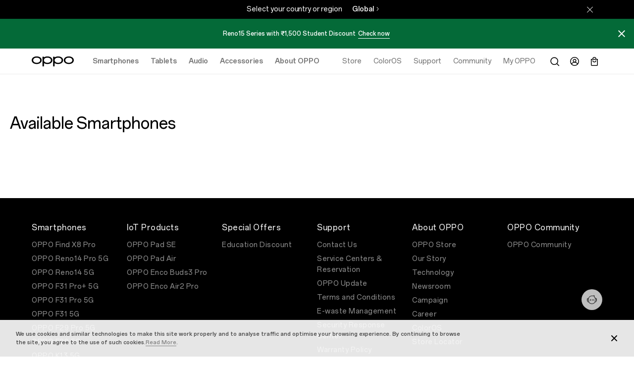

--- FILE ---
content_type: text/html; charset=UTF-8
request_url: https://www.oppo.com/in/store/contents/event/oppo-reno10-series-phones/
body_size: 33383
content:
<!DOCTYPE HTML>
<html lang="en-IN">
<head>
    <meta charset="UTF-8"/>
    <link rel="dns-prefetch" href="//image.oppo.com"/>
    
	<meta property="og:title" content="OPPO Reno10 Series Phone | OPPO India"/>
	<meta property="og:type" content="website"/>
	<meta property="og:url" content="https://www.oppo.com/in/store/contents/event/oppo-reno10-series-phones/"/>

	

	
 		
  

  <meta property="og:description" content="oppo-reno10-series-phone"/>
	<meta property="og:site_name" content="OPPO"/>
	<meta name="twitter:site" content="@OPPO"/>
	<meta name="twitter:title" content="OPPO Reno10 Series Phone | OPPO India"/>
	<meta name="twitter:description" content="oppo-reno10-series-phone"/>
	<meta name="twitter:image"/>
	<meta name="keywords"/>
	<title>OPPO Reno10 Series Phone | OPPO India</title>
	<meta name="description" content="oppo-reno10-series-phone"/>
	
	<link rel="canonical" href="https://www.oppo.com/in/store/contents/event/oppo-reno10-series-phones/"/>
	<!--# include virtual="/alternate/www_oppo_com/store/contents/event/oppo-reno10-series-phones" wait="yes" -->  


    <!-- Google Tag Manager -->
<!-- 官网GTM基础代码 -->

<script>
    window.DIGITAL_DATA = {
        pageInfo: {
            "pageTitle" : "Reno10 Series Phone",
            "pageGroup" : "Other Page",
            "countryCode" : "in"
        }
    }
</script>

<script>
  // Start Google Tag Manager
  // 官网GTM基础代码
  //浏览器兼容
  if (typeof String.prototype.endsWith != 'function') {
    String.prototype.endsWith = function(suffix) {
      return this.indexOf(suffix, this.length - suffix.length) !== -1;
    }
  }
  //$pageGroup 的判断
  // var url = window.location.href.split('//')[1] || ''
  var OPPOUserAgent = window.navigator.userAgent.toLowerCase();
  var deviceCategory = function() {
    if(OPPOUserAgent.indexOf('usercenter') !== -1) {
      return "AMO";
    }
    if(OPPOUserAgent.indexOf('oppostore') !== -1) {
      return "AHS";
    }
    if(OPPOUserAgent.indexOf('oppocommunity') !== -1) {
      return "AOC";
    }
    if(OPPOUserAgent.indexOf('miniprogram') !== -1) {
      return "MOS";
    }
    if(OPPOUserAgent.indexOf('micromessenger') !== -1) {
      return "GOPPO";
    }
    return "web";
  }

  var getPageType = function () {
    if (location.hostname.indexOf('support.') >= 0) {
      return 'Support Page'
    } else if (location.pathname.indexOf('/store/contents/') >= 0) {
      return 'Oppo Store'
    } else {
      return 'Others'
    }
  }

  var initGtm = function () {
    // support cn站不加载gtm
    if(location.hostname.indexOf('support.') >= 0 && location.pathname.indexOf("/cn/") >= 0) return false;
    if(OPPOUserAgent.indexOf('miniprogram') !== -1) return false;
    if(getPageType() == "Support Page"){
      dataLayer = [{'UserSource' :'from ' + deviceCategory()}]
      ;(function(w,d,s,l,i){w[l]=w[l]||[];w[l].push({'gtm.start':
      new Date().getTime(),event:'gtm.js'});var f=d.getElementsByTagName(s)[0],
      j=d.createElement(s),dl=l!='dataLayer'?'&l='+l:'';j.async=true;j.src=
      'https://www.googletagmanager.com/gtm.js?id='+i+dl;f.parentNode.insertBefore(j,f);
      })(window,document,'script','dataLayer','GTM-NWJ8QDL');
    } else if (getPageType() == 'Oppo Store') {
      (function(w,d,s,l,i){w[l]=w[l]||[];w[l].push({'gtm.start':
      new Date().getTime(),event:'gtm.js'});var f=d.getElementsByTagName(s)[0],
      j=d.createElement(s),dl=l!='dataLayer'?'&l='+l:'';j.async=true;j.src=
      'https://www.googletagmanager.com/gtm.js?id='+i+dl;f.parentNode.insertBefore(j,f);
      })(window,document,'script','dataLayer','GTM-5NQRNFR');
    } else {
      (function(w,d,s,l,i){w[l]=w[l]||[];w[l].push({'gtm.start':
      new Date().getTime(),event:'gtm.js'});var f=d.getElementsByTagName(s)[0],
      j=d.createElement(s),dl=l!='dataLayer'?'&l='+l:'';j.async=true;j.src=
      'https://www.googletagmanager.com/gtm.js?id='+i+dl;f.parentNode.insertBefore(j,f);
      })(window,document,'script','dataLayer','GTM-N2HBVQ');
    }
  }
  initGtm()

  // End Google Tag Manager
</script>
<!-- End Google Tag Manager -->
    <meta name="template" content="campaign-page-template"/>
    <link rel="shortcut icon" href="//www.oppo.com/etc.clientlibs/global-site/clientlibs/clientlib-design/resources/icons/favicon.ico" type="image/x-icon"/>
    <link rel="icon" href="//www.oppo.com/etc.clientlibs/global-site/clientlibs/clientlib-design/resources/icons/favicon.ico" type="image/x-icon" sizes="16x16"/>
    <link rel="bookmark" href="//www.oppo.com/etc.clientlibs/global-site/clientlibs/clientlib-design/resources/icons/favicon.ico" type="image/x-icon"/>
    <base target="_self"/>
    <meta charset="utf-8"/>
    <meta http-equiv="X-UA-Compatible" content="IE=edge"/>
    <meta name="viewport" content="width=device-width,user-scalable=yes,initial-scale=1"/>
    <meta name="apple-mobile-web-app-capable" content="yes"/>
    <meta name="format-detection" content="telephone=no"/>
    <meta name="screen-orientation" content="portrait"/>
    <meta name="x5-orientation" content="portrait"/>
    <meta name="x5-fullscreen" content="true"/>
    <meta name="format-detection" content="telephone=no"/>
    <meta name="msapplication-tab-highlight" content="no"/>
    <meta name="twitter:card" content="summary_large_image"/>
    <meta name="msvalidate.01" content="AC9BE4D3A1879566FFA3D4731ACE7DA8"/>
    <meta name="referrer" content="strict-origin"/>
    

    
    

    
<link rel="stylesheet" href="//www.oppo.com/etc.clientlibs/global-site/clientlibs/ui.frontend/clientlib-design.min.cf230d350f26000e60aa2d0424a038e0.css" type="text/css">
<link rel="stylesheet" href="//www.oppo.com/etc.clientlibs/global-site/clientlibs/ui.frontend/clientlib-home.min.4adfb57bc1034be50a1cc3d6f77bc645.css" type="text/css">




    
<link rel="stylesheet" href="//www.oppo.com/etc.clientlibs/oppo-campaign-site/clientlibs/clientlib-dependencies.min.d41d8cd98f00b204e9800998ecf8427e.css" type="text/css">
<link rel="stylesheet" href="//www.oppo.com/etc.clientlibs/oppo-campaign-site/clientlibs/clientlib-site.min.67d9f105c1d130264825a072c0b45620.css" type="text/css">
<link rel="stylesheet" href="//www.oppo.com/etc.clientlibs/global-site/clientlibs/ui.frontend/clientlib-event.min.4fb8c5cfcbd1be318020bf9ae1b210d9.css" type="text/css">







<script type="text/javascript">
    (function() {
      var defaultSize = window
        .getComputedStyle(document.documentElement)
        .getPropertyValue("font-size");
      function getFontBase(windowWidth) {
        var fontBase = 0;
        var screenBreakPoints = [1440, 1024, 768, 360];
        var arrLength = screenBreakPoints.length;
        for (var i = 0; i < arrLength; i++) {
          var breakpoint = screenBreakPoints[i];
          if (windowWidth >= breakpoint) {
            fontBase = breakpoint;
            break;
          }
          if (i === arrLength - 1 && fontBase === 0) {
            fontBase = screenBreakPoints[arrLength - 1];
          }
        }
        return fontBase;
      }
      function setFontSize() {
        var ww = window.innerWidth;
        var maxWidth = 1440;
        if (ww > maxWidth) {
          ww = maxWidth;
        }
        var fontBase = getFontBase(ww);
        var fontSize = (100 * ww) / fontBase;
        var targetSize = (fontSize / parseFloat(defaultSize)) * 100 + "%";
        document.documentElement.style.fontSize = targetSize;
      }
      setFontSize();
      window.addEventListener("resize", setFontSize);
    })();
  </script>

<script type="text/javascript">
  window.lazySizesConfig = window.lazySizesConfig || {};
  window.lazySizesConfig.customMedia = {
    'md': '(max-width: 1080px)',
    'lg': '(min-width: 1081px)',
  };
</script>
<script src="https://www.oppo.com/content/dam/statics/js/jquery-3.5.1.min.js"></script>
    

    
    
    
    
    
<link rel="stylesheet" href="//www.oppo.com/etc.clientlibs/global-site/clientlibs/ui.frontend/clientlib-font-en.min.168806125ff5a89e4fc56dc505476bc6.css" type="text/css">



    
    
    

    

    
    
    

    

                              <script>!function(e){var n="https://s.go-mpulse.net/boomerang/";if("False"=="True")e.BOOMR_config=e.BOOMR_config||{},e.BOOMR_config.PageParams=e.BOOMR_config.PageParams||{},e.BOOMR_config.PageParams.pci=!0,n="https://s2.go-mpulse.net/boomerang/";if(window.BOOMR_API_key="MXXUR-UZ9NG-TEX3J-Y9CSB-B7SCT",function(){function e(){if(!o){var e=document.createElement("script");e.id="boomr-scr-as",e.src=window.BOOMR.url,e.async=!0,i.parentNode.appendChild(e),o=!0}}function t(e){o=!0;var n,t,a,r,d=document,O=window;if(window.BOOMR.snippetMethod=e?"if":"i",t=function(e,n){var t=d.createElement("script");t.id=n||"boomr-if-as",t.src=window.BOOMR.url,BOOMR_lstart=(new Date).getTime(),e=e||d.body,e.appendChild(t)},!window.addEventListener&&window.attachEvent&&navigator.userAgent.match(/MSIE [67]\./))return window.BOOMR.snippetMethod="s",void t(i.parentNode,"boomr-async");a=document.createElement("IFRAME"),a.src="about:blank",a.title="",a.role="presentation",a.loading="eager",r=(a.frameElement||a).style,r.width=0,r.height=0,r.border=0,r.display="none",i.parentNode.appendChild(a);try{O=a.contentWindow,d=O.document.open()}catch(_){n=document.domain,a.src="javascript:var d=document.open();d.domain='"+n+"';void(0);",O=a.contentWindow,d=O.document.open()}if(n)d._boomrl=function(){this.domain=n,t()},d.write("<bo"+"dy onload='document._boomrl();'>");else if(O._boomrl=function(){t()},O.addEventListener)O.addEventListener("load",O._boomrl,!1);else if(O.attachEvent)O.attachEvent("onload",O._boomrl);d.close()}function a(e){window.BOOMR_onload=e&&e.timeStamp||(new Date).getTime()}if(!window.BOOMR||!window.BOOMR.version&&!window.BOOMR.snippetExecuted){window.BOOMR=window.BOOMR||{},window.BOOMR.snippetStart=(new Date).getTime(),window.BOOMR.snippetExecuted=!0,window.BOOMR.snippetVersion=12,window.BOOMR.url=n+"MXXUR-UZ9NG-TEX3J-Y9CSB-B7SCT";var i=document.currentScript||document.getElementsByTagName("script")[0],o=!1,r=document.createElement("link");if(r.relList&&"function"==typeof r.relList.supports&&r.relList.supports("preload")&&"as"in r)window.BOOMR.snippetMethod="p",r.href=window.BOOMR.url,r.rel="preload",r.as="script",r.addEventListener("load",e),r.addEventListener("error",function(){t(!0)}),setTimeout(function(){if(!o)t(!0)},3e3),BOOMR_lstart=(new Date).getTime(),i.parentNode.appendChild(r);else t(!1);if(window.addEventListener)window.addEventListener("load",a,!1);else if(window.attachEvent)window.attachEvent("onload",a)}}(),"".length>0)if(e&&"performance"in e&&e.performance&&"function"==typeof e.performance.setResourceTimingBufferSize)e.performance.setResourceTimingBufferSize();!function(){if(BOOMR=e.BOOMR||{},BOOMR.plugins=BOOMR.plugins||{},!BOOMR.plugins.AK){var n=""=="true"?1:0,t="",a="cj2zzmyxzcobq2lmgljq-f-25eaf0902-clientnsv4-s.akamaihd.net",i="false"=="true"?2:1,o={"ak.v":"39","ak.cp":"367995","ak.ai":parseInt("231683",10),"ak.ol":"0","ak.cr":10,"ak.ipv":4,"ak.proto":"h2","ak.rid":"28a560f5","ak.r":44387,"ak.a2":n,"ak.m":"a","ak.n":"essl","ak.bpcip":"18.117.156.0","ak.cport":44896,"ak.gh":"23.192.164.15","ak.quicv":"","ak.tlsv":"tls1.3","ak.0rtt":"","ak.0rtt.ed":"","ak.csrc":"-","ak.acc":"","ak.t":"1768698579","ak.ak":"hOBiQwZUYzCg5VSAfCLimQ==WxMzXZGCg0GUSNZeurYrpQAXblTT2x+j2Nz1rnNHL4RYoTOtHZM2A0jGdV92OoCcFsCqg6tAlh3X0RQjFg4SJzUNTydAtcREaRCE6+rZBzpsmp1zJ1oUXjcToE0yOewFu0N1NWd4D8Cg+o4V8XAxybH9yi8Iwt/y/[base64]/DQkqxYBXXuv98r+i3On+VOjjibs=","ak.pv":"199","ak.dpoabenc":"","ak.tf":i};if(""!==t)o["ak.ruds"]=t;var r={i:!1,av:function(n){var t="http.initiator";if(n&&(!n[t]||"spa_hard"===n[t]))o["ak.feo"]=void 0!==e.aFeoApplied?1:0,BOOMR.addVar(o)},rv:function(){var e=["ak.bpcip","ak.cport","ak.cr","ak.csrc","ak.gh","ak.ipv","ak.m","ak.n","ak.ol","ak.proto","ak.quicv","ak.tlsv","ak.0rtt","ak.0rtt.ed","ak.r","ak.acc","ak.t","ak.tf"];BOOMR.removeVar(e)}};BOOMR.plugins.AK={akVars:o,akDNSPreFetchDomain:a,init:function(){if(!r.i){var e=BOOMR.subscribe;e("before_beacon",r.av,null,null),e("onbeacon",r.rv,null,null),r.i=!0}return this},is_complete:function(){return!0}}}}()}(window);</script></head>
<body class="campaign-page base-page page basicpage light-theme">

<noscript><iframe src="https://www.googletagmanager.com/ns.html?id=GTM-NWJ8QDL" height="0" width="0" style="display:none;visibility:hidden"></iframe></noscript><noscript><iframe src="https://www.googletagmanager.com/ns.html?id=GTM-N2HBVQ" height="0" width="0" style="display:none;visibility:hidden"></iframe></noscript>



    
    

<input type="hidden" id="opsite-domain-url" name="opsite-domain-url" value="https://opsiteapi-sg.oppo.com"/>

    <div class="cp-notice-bar setpc" data-expires="1">
	<span class="tip">Reno15 Series with ₹1,500 Student Discount &nbsp;<a href="https://www.oppo.com/in/store/events/reno15_series_5g" class="watch">Check now</a></span>
	<span class="actions">
		<!-- <a href="https://www.oppo.com/in/product/k13-turbo-5g.P.P1110078" class="watch">Act now</a> -->
	</span>
	<button class="close"></button>
</div>


<div class="cp-notice-bar setmb" data-expires="1">
	<span class="tip">Reno15 Series with ₹1,500 Student Discount &nbsp;<a href="https://www.oppo.com/in/store/events/reno15_series_5g" class="watch">Check now</a></span>
	<span class="actions">
		<!-- <a href="https://www.oppo.com/in/product/k13-turbo-5g.P.P1110078" class="watch">Act now</a> -->
		<button class="close"></button>
</div>


<style>
	.setpc {
		display: block !important;
	}

	.setmb {
		display: none !important;
	}

	@media (max-width: 768px) {
		.setpc {
			display: none !important;
		}

		.setmb {
			display: block !important;
		}
	}

	.cp-notice-bar {
		position: absolute;
		z-index: 1;
	}
</style>
    <div class="cp-site-language-tip cp-site-language-tip-new force-hide">
    <div class="fixedness-width">
        <div class="language-tip-container">
            <span class="tip"></span>
            <ul class="site-list">
            </ul>
            <div class="stay"></div>
        </div>
    </div>
</div>

    <div id="oc-wrapper">
        
        
            <div class="skipNav"><a href="#oc-container">Skip to main content</a></div>



<header search-tips-api="https://opsiteapi-sg.oppo.com/api/public/v1/mss/suggest" search-lang="en-in" class="header-v2 " id="header-v2" vue-site="header-v2">
    <div class="header-main-pc">
        
<div class="header-left" data-user-center="https://id.oppo.com/v2/profile.html?language=en-IN" data-txt-user-center="Account" data-txt-signin="Sign in" data-txt-signup="Sign up" data-txt-logout="Log out" data-order="https://www.oppo.com/in/store/sales/order/history" data-txt-order="Orders" data-member="https://www.oppo.com/in/member/" data-txt-member="Membership" data-txt-download="Download OPPO Store App" data-download="https://play.google.com/store/apps/details?id=com.heytap.store" data-user-show="true" data-txt-nologin="Hi, Friends">
  <input type="hidden" id="sow_domain_host" name="sow_domain_host" value="https://ind-sow-cms-app.oppo.com"/>
  <a href="https://www.oppo.com/in/" class="logo op-trk-event" aria-label="OPPO Logo Link" tm-event_name="function_entry" tm-module="Top Function" tm-function_type="Oppo logo" tm-button_name="Oppo logo">
    <svg xmlns="http://www.w3.org/2000/svg" width="85" height="22" viewBox="0 0 85 22" fill="none">
      <path class="fill" fill-rule="evenodd" clip-rule="evenodd" d="M10.0905 13.7856H10.0898H10.0888C5.80572 13.7403 3.03806 11.7032 3.03806 8.59604C3.03806 5.48888 5.80572 3.45175 10.0888 3.40651C14.3738 3.45175 17.1411 5.48888 17.1411 8.59604C17.1411 11.7032 14.3738 13.7403 10.0905 13.7856ZM10.2155 0.898183C10.2144 0.89832 10.1292 0.896816 10.0863 0.895996C10.0424 0.896543 9.95715 0.898183 9.95715 0.898183C4.09395 0.993718 0 4.1591 0 8.5961C0 13.0331 4.09395 16.1986 9.95578 16.294C9.95578 16.294 10.0424 16.2948 10.0851 16.2946C10.1299 16.295 10.2157 16.294 10.2157 16.294C16.0774 16.1986 20.1712 13.0331 20.1712 8.5961C20.1712 4.1591 16.0774 0.993718 10.2155 0.898183Z" fill="black"/>
      <path class="fill" fill-rule="evenodd" clip-rule="evenodd" d="M74.9195 13.7856H74.9188H74.9177C70.6348 13.7403 67.8671 11.7032 67.8671 8.59604C67.8671 5.48888 70.6348 3.45175 74.9177 3.40651C79.2027 3.45175 81.9701 5.48888 81.9701 8.59604C81.9701 11.7032 79.2027 13.7403 74.9195 13.7856ZM75.0445 0.898183C75.0434 0.89832 74.9584 0.896816 74.9152 0.895996C74.8715 0.896543 74.7862 0.898183 74.7862 0.898183C68.923 0.993718 64.829 4.1591 64.829 8.5961C64.829 13.0331 68.923 16.1986 74.785 16.294C74.785 16.294 74.8715 16.2948 74.9141 16.2946C74.9591 16.295 75.0448 16.294 75.0448 16.294C80.9065 16.1986 85.0003 13.0331 85.0003 8.5961C85.0003 4.1591 80.9065 0.993718 75.0445 0.898183Z" fill="black"/>
      <path class="fill" fill-rule="evenodd" clip-rule="evenodd" d="M53.3494 13.7856H53.3487H53.3477C49.0648 13.7403 46.2971 11.7032 46.2971 8.59604C46.2971 5.48888 49.0648 3.45175 53.3477 3.40651C57.6326 3.45175 60.4001 5.48888 60.4001 8.59604C60.4001 11.7032 57.6326 13.7403 53.3494 13.7856ZM53.4745 0.898183C53.4734 0.89832 53.3884 0.896816 53.3452 0.895996C53.3015 0.896543 53.2162 0.898183 53.2162 0.898183C50.423 0.943695 48.032 1.68638 46.2932 2.93081V1.61846H43.2591V21.1043H46.2932V14.2617C48.0317 15.506 50.4223 16.2486 53.2149 16.294C53.2151 16.2942 53.3015 16.2948 53.344 16.2946C53.3891 16.295 53.4747 16.294 53.4747 16.294C59.3364 16.1986 63.4303 13.0331 63.4303 8.5961C63.4303 4.1591 59.3364 0.993718 53.4745 0.898183Z" fill="black"/>
      <path class="fill" fill-rule="evenodd" clip-rule="evenodd" d="M31.7169 13.7856H31.7162H31.7154C27.4323 13.7403 24.6646 11.7032 24.6646 8.59604C24.6646 5.48888 27.4323 3.45175 31.7154 3.40651C36.0003 3.45175 38.7677 5.48888 38.7677 8.59604C38.7677 11.7032 36.0003 13.7403 31.7169 13.7856ZM31.8472 0.898183C31.8459 0.89832 31.7609 0.896816 31.7179 0.895996C31.674 0.896543 31.5887 0.898183 31.5887 0.898183C28.7955 0.943695 26.4045 1.68638 24.6657 2.93081V1.61846H21.6317V21.1043H24.6657V14.2617C26.4044 15.506 28.7949 16.2486 31.5873 16.294C31.5873 16.294 31.674 16.2948 31.7166 16.2946C31.7616 16.295 31.8473 16.294 31.8473 16.294C37.709 16.1986 41.8028 13.0331 41.8028 8.5961C41.8028 4.1591 37.709 0.993718 31.8472 0.898183Z" fill="black"/>
    </svg>
  </a>
  <ul class="nav">
    
      <li @mouseleave="navOver(-1)" class="op-trk-event" tm-event_name="click_navigation" tm-module="Top Navigation" tm-level="first" tm-nav_group="Smartphones" tm-nav_name="Smartphones">
        <a v-if="isTouch" href="https://www.oppo.com/in/smartphones/" @click="navOver(0, $event)" target="_self">Smartphones</a>
        <a v-else href="https://www.oppo.com/in/smartphones/" @mouseenter="navOver(0)" target="_self">Smartphones</a>
        <transition name="nav-fade">
          <section v-show="navindex == 0" class="nav-list-box ">
            <ul>
              
                <li>
                  
                  <a href="https://www.oppo.com/in/smartphones/series-reno/reno14/" target="_self" class="op-trk-event" tm-event_name="click_navigation" tm-module="Top Navigation" tm-level="second" tm-nav_group="Smartphones" tm-nav_name="OPPO Reno14 5G Diwali Edition">
                    <div class="img-box">
                      <img class="lazyload" data-src="//image.oppo.com/content/dam/oppo/common/mkt/v2-2/reno14-series/in/navigation/reno14/440_440-gold.png" alt="OPPO Reno14 5G Diwali Edition" data-src-webp="true"/>
                    </div>
                    <p>OPPO Reno14 5G Diwali Edition <i>New</i></p>
                  </a>
                </li>
              
                <li>
                  
                  <a href="https://www.oppo.com/in/smartphones/series-f/f31-pro-plus-5g/" target="_self" class="op-trk-event" tm-event_name="click_navigation" tm-module="Top Navigation" tm-level="second" tm-nav_group="Smartphones" tm-nav_name="OPPO F31 Pro+ 5G">
                    <div class="img-box">
                      <img class="lazyload" data-src="//image.oppo.com/content/dam/oppo/common/mkt/v2-2/f31-pro-series-in/f31-pro-plus-5g/navigation/440-400-blue.png" alt="OPPO F31 Pro+ 5G" data-src-webp="true"/>
                    </div>
                    <p>OPPO F31 Pro+ 5G <i>New</i></p>
                  </a>
                </li>
              
                <li>
                  
                  <a href="https://www.oppo.com/in/smartphones/series-f/f31-pro-5g/" target="_self" class="op-trk-event" tm-event_name="click_navigation" tm-module="Top Navigation" tm-level="second" tm-nav_group="Smartphones" tm-nav_name="OPPO F31 Pro 5G">
                    <div class="img-box">
                      <img class="lazyload" data-src="//image.oppo.com/content/dam/oppo/common/mkt/v2-2/f31-pro-series-in/f31-pro-5g/navigation/440-440-yellow.png" alt="OPPO F31 Pro 5G" data-src-webp="true"/>
                    </div>
                    <p>OPPO F31 Pro 5G <i>New</i></p>
                  </a>
                </li>
              
                <li>
                  
                  <a href="https://www.oppo.com/in/smartphones/series-f/f31-5g/" target="_self" class="op-trk-event" tm-event_name="click_navigation" tm-module="Top Navigation" tm-level="second" tm-nav_group="Smartphones" tm-nav_name="OPPO F31 5G">
                    <div class="img-box">
                      <img class="lazyload" data-src="//image.oppo.com/content/dam/oppo/common/mkt/v2-2/f31-pro-series-in/f31-5g/navigation/440-440-grey.png" alt="OPPO F31 5G" data-src-webp="true"/>
                    </div>
                    <p>OPPO F31 5G <i>New</i></p>
                  </a>
                </li>
              
                <li>
                  
                  <a href="https://www.oppo.com/in/smartphones/series-reno/reno14-pro/" target="_self" class="op-trk-event" tm-event_name="click_navigation" tm-module="Top Navigation" tm-level="second" tm-nav_group="Smartphones" tm-nav_name="OPPO Reno14 Pro 5G">
                    <div class="img-box">
                      <img class="lazyload" data-src="//image.oppo.com/content/dam/oppo/common/mkt/v2-2/reno14-series/in/navigation/reno14-pro/440-440-white-v2.png" alt="OPPO Reno14 Pro 5G" data-src-webp="true"/>
                    </div>
                    <p>OPPO Reno14 Pro 5G </p>
                  </a>
                </li>
              
                <li>
                  
                  <a href="https://www.oppo.com/in/smartphones/series-reno/reno14/" target="_self" class="op-trk-event" tm-event_name="click_navigation" tm-module="Top Navigation" tm-level="second" tm-nav_group="Smartphones" tm-nav_name="OPPO Reno14 5G">
                    <div class="img-box">
                      <img class="lazyload" data-src="//image.oppo.com/content/dam/oppo/in/mkt/smartphone/reno-series/reno14/navigation-440-440-v1.png" alt="OPPO Reno14 5G" data-src-webp="true"/>
                    </div>
                    <p>OPPO Reno14 5G </p>
                  </a>
                </li>
              
            </ul>
            <div class="series-list ">
              <div class="series-list-left">
                
                  <a href="https://www.oppo.com/in/smartphones/?tab=find-n-series" class="op-trk-event" tm-event_name="click_navigation" tm-module="Top Navigation" tm-level="third" tm-nav_group="Smartphones" tm-nav_name="Find N Series" target="_self">Find N Series</a>
                
                  <a href="https://www.oppo.com/in/smartphones/?tab=find-x-series" class="op-trk-event" tm-event_name="click_navigation" tm-module="Top Navigation" tm-level="third" tm-nav_group="Smartphones" tm-nav_name="Find X Series" target="_self">Find X Series</a>
                
                  <a href="https://www.oppo.com/in/smartphones/?tab=reno-series" class="op-trk-event" tm-event_name="click_navigation" tm-module="Top Navigation" tm-level="third" tm-nav_group="Smartphones" tm-nav_name="Reno Series" target="_self">Reno Series</a>
                
                  <a href="https://www.oppo.com/in/smartphones/?tab=f-series" class="op-trk-event" tm-event_name="click_navigation" tm-module="Top Navigation" tm-level="third" tm-nav_group="Smartphones" tm-nav_name="F Series" target="_self">F Series</a>
                
                  <a href="https://www.oppo.com/in/smartphones/?tab=a-series" class="op-trk-event" tm-event_name="click_navigation" tm-module="Top Navigation" tm-level="third" tm-nav_group="Smartphones" tm-nav_name="A Series" target="_self">A Series</a>
                
                  <a href="https://www.oppo.com/in/smartphones/?tab=k-series" class="op-trk-event" tm-event_name="click_navigation" tm-module="Top Navigation" tm-level="third" tm-nav_group="Smartphones" tm-nav_name="K Series" target="_self">K Series</a>
                
              </div>
              <div class="series-list-right">
                <a class="view-all op-trk-event" href="https://www.oppo.com/in/compare/" tm-event_name="click_navigation" tm-module="Top Navigation" tm-level="third" tm-nav_group="Smartphones" tm-nav_name="Compare" target="_blank">Compare</a>
                <a class="compare op-trk-event" href="https://www.oppo.com/in/smartphones/" tm-event_name="click_navigation" tm-module="Top Navigation" tm-level="third" tm-nav_group="Smartphones" tm-nav_name="View All Phones" target="_self">View All Phones</a>
              </div>
            </div>
          </section>
        </transition>
      </li>
    
      <li @mouseleave="navOver(-1)" class="op-trk-event" tm-event_name="click_navigation" tm-module="Top Navigation" tm-level="first" tm-nav_group="Tablets" tm-nav_name="Tablets">
        <a v-if="isTouch" href="https://www.oppo.com/in/tablets/" @click="navOver(1, $event)" target="_self">Tablets</a>
        <a v-else href="https://www.oppo.com/in/tablets/" @mouseenter="navOver(1)" target="_self">Tablets</a>
        <transition name="nav-fade">
          <section v-show="navindex == 1" class="nav-list-box ">
            <ul>
              
                <li>
                  
                  <a href="https://www.oppo.com/in/accessories/oppo-pad-se/" target="_self" class="op-trk-event" tm-event_name="click_navigation" tm-module="Top Navigation" tm-level="second" tm-nav_group="Tablets" tm-nav_name="OPPO Pad SE">
                    <div class="img-box">
                      <img class="lazyload" data-src="//image.oppo.com/content/dam/oppo/common/mkt/v2-2/oppo-pad-se-in/navigation/440-440-silver.png" alt="OPPO Pad SE" data-src-webp="true"/>
                    </div>
                    <p>OPPO Pad SE <i>New</i></p>
                  </a>
                </li>
              
                <li>
                  
                  <a href="https://www.oppo.com/in/accessories/oppo-pad-air/" target="_self" class="op-trk-event" tm-event_name="click_navigation" tm-module="Top Navigation" tm-level="second" tm-nav_group="Tablets" tm-nav_name="OPPO Pad Air">
                    <div class="img-box">
                      <img class="lazyload" data-src="//image.oppo.com/content/dam/oppo/in/mkt/homepage/new-navi/1025/pad.png" alt="OPPO Pad Air" data-src-webp="true"/>
                    </div>
                    <p>OPPO Pad Air </p>
                  </a>
                </li>
              
            </ul>
            <div class="series-list series-list-center">
              
              <div class="series-list-right">
                
                <a class="compare op-trk-event" href="https://www.oppo.com/in/tablets/" tm-event_name="click_navigation" tm-module="Top Navigation" tm-level="third" tm-nav_group="Tablets" tm-nav_name="View Tablets" target="_self">View Tablets</a>
              </div>
            </div>
          </section>
        </transition>
      </li>
    
      <li @mouseleave="navOver(-1)" class="op-trk-event" tm-event_name="click_navigation" tm-module="Top Navigation" tm-level="first" tm-nav_group="Audio" tm-nav_name="Audio">
        <a v-if="isTouch" href="https://www.oppo.com/in/audio/" @click="navOver(2, $event)" target="_self">Audio</a>
        <a v-else href="https://www.oppo.com/in/audio/" @mouseenter="navOver(2)" target="_self">Audio</a>
        <transition name="nav-fade">
          <section v-show="navindex == 2" class="nav-list-box ">
            <ul>
              
                <li>
                  
                  <a href="https://www.oppo.com/in/accessories/enco-buds3-pro/" target="_self" class="op-trk-event" tm-event_name="click_navigation" tm-module="Top Navigation" tm-level="second" tm-nav_group="Audio" tm-nav_name="OPPO Enco Buds3 Pro">
                    <div class="img-box">
                      <img class="lazyload" data-src="//image.oppo.com/content/dam/oppo/common/mkt/v2-2/enco-buds3-pro/navigation/white-440-440-v1.png" alt="OPPO Enco Buds3 Pro" data-src-webp="true"/>
                    </div>
                    <p>OPPO Enco Buds3 Pro <i>New</i></p>
                  </a>
                </li>
              
                <li>
                  
                  <a href="https://www.oppo.com/in/product/oppo-enco-air2i.P.P1100171" target="_self" class="op-trk-event" tm-event_name="click_navigation" tm-module="Top Navigation" tm-level="second" tm-nav_group="Audio" tm-nav_name="OPPO Enco Air2i">
                    <div class="img-box">
                      <img class="lazyload" data-src="//image.oppo.com/content/dam/oppo/in/mkt/homepage-new-version/navigation/enco-air2i/440-440-white.png" alt="OPPO Enco Air2i" data-src-webp="true"/>
                    </div>
                    <p>OPPO Enco Air2i </p>
                  </a>
                </li>
              
                <li>
                  
                  <a href="https://www.oppo.com/in/product/encoair2pro.P.P1100086" target="_self" class="op-trk-event" tm-event_name="click_navigation" tm-module="Top Navigation" tm-level="second" tm-nav_group="Audio" tm-nav_name="OPPO Enco Air2 Pro">
                    <div class="img-box">
                      <img class="lazyload" data-src="//image.oppo.com/content/dam/oppo/common/mkt/v2-2/new-navi/enco-air2-pro.png" alt="OPPO Enco Air2 Pro" data-src-webp="true"/>
                    </div>
                    <p>OPPO Enco Air2 Pro </p>
                  </a>
                </li>
              
            </ul>
            <div class="series-list series-list-center">
              
              <div class="series-list-right">
                
                <a class="compare op-trk-event" href="https://www.oppo.com/in/audio/" tm-event_name="click_navigation" tm-module="Top Navigation" tm-level="third" tm-nav_group="Audio" tm-nav_name="View Audio" target="_self">View Audio</a>
              </div>
            </div>
          </section>
        </transition>
      </li>
    
      <li @mouseleave="navOver(-1)" class="op-trk-event" tm-event_name="click_navigation" tm-module="Top Navigation" tm-level="first" tm-nav_group="Accessories" tm-nav_name="Accessories">
        <a v-if="isTouch" href="https://www.oppo.com/in/accessories/" @click="navOver(3, $event)" target="_self">Accessories</a>
        <a v-else href="https://www.oppo.com/in/accessories/" @mouseenter="navOver(3)" target="_self">Accessories</a>
        <transition name="nav-fade">
          <section v-show="navindex == 3" class="nav-list-box ">
            <ul>
              
                <li>
                  
                  <a href="https://www.oppo.com/in/product/magnetic-cable-usb-a-to-type-c.P.P1110095" target="_self" class="op-trk-event" tm-event_name="click_navigation" tm-module="Top Navigation" tm-level="second" tm-nav_group="Accessories" tm-nav_name="OPPO Magnetic Cable USB-A to Type-C 12A 1M">
                    <div class="img-box">
                      <img class="lazyload" data-src="//image.oppo.com/content/dam/oppo/in/mkt/homepage/new-navi/type-c-12a-1m.png" alt="OPPO Magnetic Cable USB-A to Type-C 12A 1M" data-src-webp="true"/>
                    </div>
                    <p>OPPO Magnetic Cable USB-A to Type-C 12A 1M </p>
                  </a>
                </li>
              
                <li>
                  
                  <a href="https://www.oppo.com/in/product/type-c-to-type-c-supervooc-cable.P.P1110096" target="_self" class="op-trk-event" tm-event_name="click_navigation" tm-module="Top Navigation" tm-level="second" tm-nav_group="Accessories" tm-nav_name="OPPO Type-C to Type-C SUPERVOOC 8A 1M Cable">
                    <div class="img-box">
                      <img class="lazyload" data-src="//image.oppo.com/content/dam/oppo/in/mkt/homepage/new-navi/8A-1m-CtoC-Cable.png" alt="OPPO Type-C to Type-C SUPERVOOC 8A 1M Cable" data-src-webp="true"/>
                    </div>
                    <p>OPPO Type-C to Type-C SUPERVOOC 8A 1M Cable </p>
                  </a>
                </li>
              
                <li>
                  
                  <a href="https://www.oppo.com/in/product/airvooc-50w-magnetic-charger.P.P1110097" target="_self" class="op-trk-event" tm-event_name="click_navigation" tm-module="Top Navigation" tm-level="second" tm-nav_group="Accessories" tm-nav_name="OPPO AIRVOOC 50W Magnetic Charger">
                    <div class="img-box">
                      <img class="lazyload" data-src="//image.oppo.com/content/dam/oppo/in/mkt/homepage/new-navi/AIRVOOC50W.png" alt="OPPO AIRVOOC 50W Magnetic Charger" data-src-webp="true"/>
                    </div>
                    <p>OPPO AIRVOOC 50W Magnetic Charger </p>
                  </a>
                </li>
              
                <li>
                  
                  <a href="https://www.oppo.com/in/product/k13-turbo-cooling-master.p.p1110085" target="_self" class="op-trk-event" tm-event_name="click_navigation" tm-module="Top Navigation" tm-level="second" tm-nav_group="Accessories" tm-nav_name="OPPO K13 Turbo Cooling Master">
                    <div class="img-box">
                      <img class="lazyload" data-src="//image.oppo.com/content/dam/oppo/in/mkt/homepage/new-navi/k13-turbo-cooling-master.png" alt="OPPO K13 Turbo Cooling Master" data-src-webp="true"/>
                    </div>
                    <p>OPPO K13 Turbo Cooling Master </p>
                  </a>
                </li>
              
                <li>
                  
                  <a href="https://www.oppo.com/in/product/oppo-supervooc-80w-power-adapter.P.P1100132" target="_self" class="op-trk-event" tm-event_name="click_navigation" tm-module="Top Navigation" tm-level="second" tm-nav_group="Accessories" tm-nav_name="OPPO SUPERVOOC 80W Power Adapter">
                    <div class="img-box">
                      <img class="lazyload" data-src="//image.oppo.com/content/dam/oppo/in/mkt/homepage/new-navi/80W-Power-Adapter.png" alt="OPPO SUPERVOOC 80W Power Adapter" data-src-webp="true"/>
                    </div>
                    <p>OPPO SUPERVOOC 80W Power Adapter </p>
                  </a>
                </li>
              
            </ul>
            <div class="series-list series-list-center">
              
              <div class="series-list-right">
                
                <a class="compare op-trk-event" href="https://www.oppo.com/in/accessories/" tm-event_name="click_navigation" tm-module="Top Navigation" tm-level="third" tm-nav_group="Accessories" tm-nav_name="View Accessories" target="_self">View Accessories</a>
              </div>
            </div>
          </section>
        </transition>
      </li>
    
      <li @mouseleave="navOver(-1)" class="op-trk-event" tm-event_name="click_navigation" tm-module="Top Navigation" tm-level="first" tm-nav_group="About OPPO" tm-nav_name="About OPPO">
        <a v-if="isTouch" href="https://www.oppo.com/in/about/" @click="navOver(4, $event)" target="_self">About OPPO</a>
        <a v-else href="https://www.oppo.com/in/about/" @mouseenter="navOver(4)" target="_self">About OPPO</a>
        <transition name="nav-fade">
          <section v-show="navindex == 4" class="nav-list-box link">
            <ul>
              
                <li>
                  
                  <a href="https://www.oppo.com/in/about/" target="_self" class="op-trk-event" tm-event_name="click_navigation" tm-module="Top Navigation" tm-level="second" tm-nav_group="About OPPO" tm-nav_name="Our Story">
                    
                    <p>Our Story </p>
                  </a>
                </li>
              
                <li>
                  
                  <a href="https://www.oppo.com/in/discover/technology/oppo-ai/" target="_self" class="op-trk-event" tm-event_name="click_navigation" tm-module="Top Navigation" tm-level="second" tm-nav_group="About OPPO" tm-nav_name="OPPO AI">
                    
                    <p>OPPO AI </p>
                  </a>
                </li>
              
                <li>
                  
                  <a href="https://www.oppo.com/in/coloros15/" target="_self" class="op-trk-event" tm-event_name="click_navigation" tm-module="Top Navigation" tm-level="second" tm-nav_group="About OPPO" tm-nav_name="ColorOS">
                    
                    <p>ColorOS </p>
                  </a>
                </li>
              
                <li>
                  
                  <a href="https://www.oppo.com/in/newsroom/" target="_self" class="op-trk-event" tm-event_name="click_navigation" tm-module="Top Navigation" tm-level="second" tm-nav_group="About OPPO" tm-nav_name="Newsroom">
                    
                    <p>Newsroom </p>
                  </a>
                </li>
              
                <li>
                  
                  <a href="https://www.oppo.com/in/events/" target="_self" class="op-trk-event" tm-event_name="click_navigation" tm-module="Top Navigation" tm-level="second" tm-nav_group="About OPPO" tm-nav_name="Campaign">
                    
                    <p>Campaign </p>
                  </a>
                </li>
              
            </ul>
            <div class="series-list series-list-center">
              
              <div class="series-list-right">
                
                
              </div>
            </div>
          </section>
        </transition>
      </li>
    
  </ul>
</div>


        <div :class="['header-right', {'no-user': !userData.userShow && !dataCart.cartShow,  'no-search': !baseData.searchShow}]">

            
<ul class="nav-link support-nav">
  <li>
    <a href="https://www.oppo.com/in/store" target="_self" class="op-trk-event" tm-event_name="click_navigation" tm-module="Top Navigation" tm-level="first" tm-nav_group="Store" tm-nav_name="Store">
      <span class="third-link-title">Store</span>
      <svg class="arrow_right" xmlns="http://www.w3.org/2000/svg" width="24" height="24" viewBox="0 0 24 24" fill="none">
        <path fill-rule="evenodd" clip-rule="evenodd" d="M15.6 12.4926L9.3 19.0996L8.26668 18.0137L14 11.9996L8.26668 5.98558L9.3 4.89962L15.6 11.5066C15.8641 11.7789 15.8641 12.2203 15.6 12.4926Z" fill="black" fill-opacity="0.55"></path>
      </svg>
    </a>
    
  </li>

  <li>
    <a href="https://www.oppo.com/in/coloros16/" target="_self" class="op-trk-event" tm-event_name="click_navigation" tm-module="Top Navigation" tm-level="first" tm-nav_group="ColorOS " tm-nav_name="ColorOS ">
      <span class="third-link-title">ColorOS </span>
      <svg class="arrow_right" xmlns="http://www.w3.org/2000/svg" width="24" height="24" viewBox="0 0 24 24" fill="none">
        <path fill-rule="evenodd" clip-rule="evenodd" d="M15.6 12.4926L9.3 19.0996L8.26668 18.0137L14 11.9996L8.26668 5.98558L9.3 4.89962L15.6 11.5066C15.8641 11.7789 15.8641 12.2203 15.6 12.4926Z" fill="black" fill-opacity="0.55"></path>
      </svg>
    </a>
    
  </li>

  <li>
    <a href="https://support.oppo.com/in/" target="_self" class="op-trk-event" tm-event_name="click_navigation" tm-module="Top Navigation" tm-level="first" tm-nav_group="Support" tm-nav_name="Support">
      <span class="third-link-title">Support</span>
      <svg class="arrow_right" xmlns="http://www.w3.org/2000/svg" width="24" height="24" viewBox="0 0 24 24" fill="none">
        <path fill-rule="evenodd" clip-rule="evenodd" d="M15.6 12.4926L9.3 19.0996L8.26668 18.0137L14 11.9996L8.26668 5.98558L9.3 4.89962L15.6 11.5066C15.8641 11.7789 15.8641 12.2203 15.6 12.4926Z" fill="black" fill-opacity="0.55"></path>
      </svg>
    </a>
    
  </li>

  <li>
    <a href="https://communityin.oppo.com/home" target="_blank" class="op-trk-event" tm-event_name="click_navigation" tm-module="Top Navigation" tm-level="first" tm-nav_group="Community" tm-nav_name="Community">
      <span class="third-link-title">Community</span>
      <svg class="arrow_right" xmlns="http://www.w3.org/2000/svg" width="24" height="24" viewBox="0 0 24 24" fill="none">
        <path fill-rule="evenodd" clip-rule="evenodd" d="M15.6 12.4926L9.3 19.0996L8.26668 18.0137L14 11.9996L8.26668 5.98558L9.3 4.89962L15.6 11.5066C15.8641 11.7789 15.8641 12.2203 15.6 12.4926Z" fill="black" fill-opacity="0.55"></path>
      </svg>
    </a>
    
  </li>

  <li>
    <a href="https://www.oppo.com/in/oppo-membership/" target="_self" class="op-trk-event" tm-event_name="click_navigation" tm-module="Top Navigation" tm-level="first" tm-nav_group="My OPPO" tm-nav_name="My OPPO">
      <span class="third-link-title">My OPPO</span>
      <svg class="arrow_right" xmlns="http://www.w3.org/2000/svg" width="24" height="24" viewBox="0 0 24 24" fill="none">
        <path fill-rule="evenodd" clip-rule="evenodd" d="M15.6 12.4926L9.3 19.0996L8.26668 18.0137L14 11.9996L8.26668 5.98558L9.3 4.89962L15.6 11.5066C15.8641 11.7789 15.8641 12.2203 15.6 12.4926Z" fill="black" fill-opacity="0.55"></path>
      </svg>
    </a>
    
  </li>
</ul>


            <div v-if="baseData.searchShow" class="search" :class="{show: searchShow}" @mouseenter="mouseOver('search')" @mouseleave="mouseLeave('search')">
                <div class="search-box">
                    <svg class="header-search-icon" xmlns="http://www.w3.org/2000/svg" width="24" height="24" viewBox="0 0 16 16" fill="none">
                        <path class="fill" fill-rule="evenodd" clip-rule="evenodd" d="M3.26686 7.53301C3.26686 5.25023 5.11742 3.39967 7.4002 3.39967C9.68297 3.39967 11.5335 5.25023 11.5335 7.53301C11.5335 9.81579 9.68297 11.6663 7.4002 11.6663C5.11742 11.6663 3.26686 9.81579 3.26686 7.53301ZM7.4002 2.33301C4.52831 2.33301 2.2002 4.66113 2.2002 7.53301C2.2002 10.4049 4.52831 12.733 7.4002 12.733C8.64404 12.733 9.78588 12.2963 10.6808 11.5678L13.4398 14.3269L14.1941 13.5726L11.435 10.8136C12.1635 9.9187 12.6002 8.77685 12.6002 7.53301C12.6002 4.66113 10.2721 2.33301 7.4002 2.33301Z"/>
                    </svg>
                </div>
                <transition name="box-fade">
                    <div v-show="searchShow" class="search-list">
                        <div class="search-list-box">
                            <div class="search-input-box">
                                <svg class="search-input-icon" xmlns="http://www.w3.org/2000/svg" width="16" height="16" viewBox="0 0 16 16" fill="none">
                                    <path class="fill" fill-rule="evenodd" clip-rule="evenodd" d="M3.26686 7.53301C3.26686 5.25023 5.11742 3.39967 7.4002 3.39967C9.68297 3.39967 11.5335 5.25023 11.5335 7.53301C11.5335 9.81579 9.68297 11.6663 7.4002 11.6663C5.11742 11.6663 3.26686 9.81579 3.26686 7.53301ZM7.4002 2.33301C4.52831 2.33301 2.2002 4.66113 2.2002 7.53301C2.2002 10.4049 4.52831 12.733 7.4002 12.733C8.64404 12.733 9.78588 12.2963 10.6808 11.5678L13.4398 14.3269L14.1941 13.5726L11.435 10.8136C12.1635 9.9187 12.6002 8.77685 12.6002 7.53301C12.6002 4.66113 10.2721 2.33301 7.4002 2.33301Z"/>
                                </svg>
                                <label for="searchWord" style="font-size: 0;display: none;" autocomplete="off">{{ baseData.placeholder || 'Search OPPO.com' }}</label>
                                <input class='op-trk-event search-input' id="searchWord" type="text" v-model="inputValue" @keyup.enter="inputKeyup" @focus="searchInputFocus" @blur="searchInputBlur" :placeholder="baseData.placeholder || 'Search OPPO.com'" tm-event_name="function_entry" tm-module="Top Function" tm-function_type="Search" tm-button_name="Search Bar" autocomplete="off" aria-autocomplete="none"/>
                                <svg class="search-delete-icon" v-show="inputValue.length > 0" @click="clearSearch" xmlns="http://www.w3.org/2000/svg" width="20" height="20" viewBox="0 0 20 20" fill="none">
                                    <path fill-rule="evenodd" clip-rule="evenodd" d="M9.27195 10.1562L5.00009 14.4281L5.88398 15.312L10.1558 11.0401L14.4281 15.3124L15.312 14.4285L11.0397 10.1562L15.3121 5.88388L14.4282 5L10.1558 9.27235L5.88388 5.0004L5 5.88428L9.27195 10.1562Z" fill="black" fill-opacity="0.55"/>
                                </svg>
                            </div>
                            <div v-if="searchData && searchData.length > 0" class="serach-link">
                                <ul>
                                    <li v-for="item in searchData">
                                        <a @click="saveSearchWords(item)" :href="baseData.searchLink + item + '#' + item" class="op-trk-event" tm-event_name="search" tm-search_type="Related Search" :tm-search_term="item">
                                            <svg xmlns="http://www.w3.org/2000/svg" width="16" height="16" viewBox="0 0 16 16" fill="none">
                                                <path fill-rule="evenodd" clip-rule="evenodd" d="M3.26686 7.53301C3.26686 5.25023 5.11742 3.39967 7.4002 3.39967C9.68297 3.39967 11.5335 5.25023 11.5335 7.53301C11.5335 9.81579 9.68297 11.6663 7.4002 11.6663C5.11742 11.6663 3.26686 9.81579 3.26686 7.53301ZM7.4002 2.33301C4.52831 2.33301 2.2002 4.66113 2.2002 7.53301C2.2002 10.4049 4.52831 12.733 7.4002 12.733C8.64404 12.733 9.78588 12.2963 10.6808 11.5678L13.4398 14.3269L14.1941 13.5726L11.435 10.8136C12.1635 9.9187 12.6002 8.77685 12.6002 7.53301C12.6002 4.66113 10.2721 2.33301 7.4002 2.33301Z" fill="black" fill-opacity="0.55"></path>
                                            </svg> {{item}}
                                        </a>
                                    </li>
                                </ul>
                            </div>
                            
<div class="quick-link" v-show="!searchData || searchData.length == 0" data-search-api="https://opsiteapi-sg.oppo.com/api/public/v1/mss/suggest" data-txt-placeholder="Search OPPO.com" data-txt-history="SEARCH HISTORY" data-lang-code="en-in" data-search-link="https://www.oppo.com/in/search/?params=" data-search-show="true" data-search-key="oppo">
  <p>Quick Links</p>
  <ul>
    <li v-for="item in [&#39;OPPO Reno14 5G&#39;,&#39;OPPO F31 Pro+ 5G&#39;,&#39;OPPO F31 Pro 5G&#39;,&#39;OPPO F31 5G &#39;]">
      <a @click="saveSearchWords(item)" :href="baseData.searchLink + item + '#' + item" class="op-trk-event" tm-event_name="search" tm-search_type="Popular Search" :tm-search_term="item">{{item}}</a>
    </li>
  </ul>
</div>

                            <div v-if="serachHistory && serachHistory.length > 0" class="search-history">
                                <p>{{baseData.historyTitle}}
                                    <svg @click="removeSearchWords('all')" xmlns="http://www.w3.org/2000/svg" width="16" height="16" viewBox="0 0 16 16" fill="none">
                                        <path fill-rule="evenodd" clip-rule="evenodd" d="M6.81898 1.85742H6.46238L6.32612 2.18696L5.48597 4.21875H2.0957V5.28542H3.33385V13.0178C3.33385 13.3158 3.45225 13.6016 3.66299 13.8124C3.87373 14.0231 4.15956 14.1415 4.45759 14.1415H11.5425C11.8405 14.1415 12.1263 14.0231 12.3371 13.8124C12.5478 13.6016 12.6662 13.3158 12.6662 13.0178V5.28542H13.9038V4.21875H10.5136L9.67346 2.18696L9.5372 1.85742H9.1806H6.81898ZM5.0449 5.28542L5.04478 5.28571H5.84245H10.1571H10.9548L10.9547 5.28542H11.5995V13.0178C11.5995 13.0329 11.5935 13.0474 11.5828 13.0581C11.5721 13.0688 11.5576 13.0748 11.5425 13.0748H4.45759C4.44245 13.0748 4.42794 13.0688 4.41724 13.0581C4.40653 13.0474 4.40052 13.0329 4.40052 13.0178V5.28542H5.0449ZM9.35935 4.21875L8.824 2.92409H7.17557L6.64023 4.21875H9.35935ZM6.28568 11.2489V7.11601H7.35234V11.2489H6.28568ZM8.647 7.11601V11.2489H9.71367V7.11601H8.647Z" fill="black" fill-opacity="0.55"/>
                                    </svg>
                                </p>
                                <ul>
                                    <li v-for="item in serachHistory">
                                        <a :href="baseData.searchLink + item + '#' + decodeURI(item)" class="op-trk-event" tm-event_name="search" tm-search_type="History Search" :tm-search_term="decodeURI(item)">{{decodeURI(item)}}</a>
                                        <svg @click="removeSearchWords(item)" xmlns="http://www.w3.org/2000/svg" width="14" height="14" viewBox="0 0 14 14" fill="none">
                                            <path fill-rule="evenodd" clip-rule="evenodd" d="M6.33961 6.99958L3.09668 10.2425L3.75665 10.9025L6.99958 7.65955L10.2425 10.9025L10.9025 10.2425L7.65955 6.99958L10.9025 3.75665L10.2425 3.09668L6.99958 6.33961L3.75665 3.09668L3.09668 3.75665L6.33961 6.99958Z" fill="black" fill-opacity="0.3"/>
                                        </svg>
                                    </li>
                                </ul>
                            </div>
                        </div>
                    </div>
                </transition>
            </div>

            <div class="user-cart">
                <div v-if="userData.userShow" class="userInfo op-trk-event" @mouseOver="mouseOver('user')" @mouseLeave="mouseLeave('user')" tm-event_name="function_entry" tm-module="Top Function" tm-function_type="Account" tm-button_name="Account Icon">
                    <img v-if="userInfo.avatar && userInfo.isLogin" class="nav-avatar" :src="userInfo.avatar" alt=""/>
                    <svg v-else xmlns="http://www.w3.org/2000/svg" width="24" height="24" viewBox="0 0 24 24" fill="none">
                        <circle class="stroke" cx="12" cy="12" r="8.25" transform="rotate(90 12 12)" stroke-width="1.5"/>
                        <path class="stroke" d="M14.75 10.5356C14.75 12.0544 13.5188 13.2856 12 13.2856C10.4812 13.2856 9.25 12.0544 9.25 10.5356C9.25 9.01686 10.4812 7.78564 12 7.78564C13.5188 7.78564 14.75 9.01686 14.75 10.5356Z" stroke-width="1.5"/>
                        <path class="fill" fill-rule="evenodd" clip-rule="evenodd" d="M18.0627 18.6515C17.1211 16.2223 14.7617 14.5 12 14.5C9.23819 14.5 6.8787 16.2224 5.93713 18.6517C5.53341 18.2835 5.16332 17.879 4.83203 17.4435C6.14128 14.8098 8.85928 13 12 13C15.1406 13 17.8585 14.8097 19.1678 17.4432C18.8365 17.8788 18.4665 18.2833 18.0627 18.6515Z"/>
                    </svg>
                    <transition name="box-fade">
                        <div v-show="userShow" class="user-box">
                            <div class="user-contain" :class="{isLogin: userInfo.isLogin}">
                                <ul>
                                    <li>
                                        <div class="user-avatr"><img class="lazyload" :data-src="userInfo.avatar" alt=""/></div>
                                        <div class="user-name">
                                            <p>{{userInfo.name}}</p>
                                            <ul class="sign-info">
                                                <li>
                                                    <a class="sign-up op-trk-event" @click="goSignUp" tm-event_name="function_entry" tm-module="Top Function" tm-function_type="Account" :tm-button_name="userData.txtSignUp">
                                                        <span>{{userData.txtSignUp}}</span>
                                                        <svg xmlns="http://www.w3.org/2000/svg" width="16" height="16" viewBox="0 0 16 16" fill="none">
                                                            <path fill-rule="evenodd" clip-rule="evenodd" d="M10.3999 8.32775L6.19992 12.7324L5.51104 12.0085L9.33326 7.9991L5.51104 3.98974L6.19992 3.26576L10.3999 7.67044C10.576 7.85195 10.576 8.14624 10.3999 8.32775Z" fill="black" fill-opacity="0.55"/>
                                                        </svg>
                                                    </a>
                                                </li>
                                                <li>
                                                    <a class="sign-in op-trk-event" @click="goSignIn" tm-event_name="function_entry" tm-module="Top Function" tm-function_type="Account" :tm-button_name="userData.txtSigniIn">
                                                        <span>{{userData.txtSigniIn}}</span>
                                                        <svg xmlns="http://www.w3.org/2000/svg" width="16" height="16" viewBox="0 0 16 16" fill="none">
                                                            <path fill-rule="evenodd" clip-rule="evenodd" d="M10.3999 8.32775L6.19992 12.7324L5.51104 12.0085L9.33326 7.9991L5.51104 3.98974L6.19992 3.26576L10.3999 7.67044C10.576 7.85195 10.576 8.14624 10.3999 8.32775Z" fill="black" fill-opacity="0.55"/>
                                                        </svg>
                                                    </a>
                                                </li>
                                                <li>
                                                    <a class="log-out op-trk-event" @click="goLogOut" tm-event_name="function_entry" tm-module="Top Function" tm-function_type="Account" :tm-button_name="userData.txtLogOut">
                                                        <span>{{userData.txtLogOut}}</span>
                                                        <svg xmlns="http://www.w3.org/2000/svg" width="16" height="16" viewBox="0 0 16 16" fill="none">
                                                            <path fill-rule="evenodd" clip-rule="evenodd" d="M10.3999 8.32775L6.19992 12.7324L5.51104 12.0085L9.33326 7.9991L5.51104 3.98974L6.19992 3.26576L10.3999 7.67044C10.576 7.85195 10.576 8.14624 10.3999 8.32775Z" fill="black" fill-opacity="0.55"/>
                                                        </svg>
                                                    </a>
                                                </li>  
                                            </ul>
                                        </div>
                                    </li>
                                    <li class="user-link" v-if="userData.orderLink">
                                        <a :href="userData.orderLink" class="op-trk-event" tm-event_name="function_entry" tm-module="Top Function" tm-function_type="Account" :tm-button_name="userData.textOrder">
                                            <svg xmlns="http://www.w3.org/2000/svg" width="24" height="24" viewBox="0 0 24 24" fill="none">
                                                <mask id="path-1-inside-1_13126_83833" fill="white">
                                                    <rect x="5" y="3" width="14" height="18" rx="1"/>
                                                </mask>
                                                <rect x="5" y="3" width="14" height="18" rx="1" stroke="black" stroke-width="3" mask="url(#path-1-inside-1_13126_83833)"/>
                                                <rect x="8" y="7" width="8" height="1.5" fill="black"/>
                                                <rect x="8" y="10" width="8" height="1.5" fill="black"/>
                                                <rect x="8" y="13" width="6" height="1.5" fill="black"/>
                                            </svg>
                                            <span>{{userData.textOrder}}</span>
                                            <svg class="arrow_right" xmlns="http://www.w3.org/2000/svg" width="24" height="24" viewBox="0 0 24 24" fill="none">
                                                <path fill-rule="evenodd" clip-rule="evenodd" d="M15.6 12.4926L9.3 19.0996L8.26668 18.0137L14 11.9996L8.26668 5.98558L9.3 4.89962L15.6 11.5066C15.8641 11.7789 15.8641 12.2203 15.6 12.4926Z" fill="black" fill-opacity="0.55"/>
                                            </svg>
                                        </a>
                                    </li>
                                    <li class="user-link" v-if="userData.userLink">
                                        <a :href="userData.userLink" class="op-trk-event" tm-event_name="function_entry" tm-module="Top Function" tm-function_type="Account" :tm-button_name="userData.txtUser">
                                            <svg xmlns="http://www.w3.org/2000/svg" width="24" height="24" viewBox="0 0 24 24" fill="none">
                                                <circle cx="12" cy="12" r="8.25" transform="rotate(90 12 12)" stroke="black" stroke-width="1.5"/>
                                                <path d="M14.75 10.5352C14.75 12.0539 13.5188 13.2852 12 13.2852C10.4812 13.2852 9.25 12.0539 9.25 10.5352C9.25 9.01637 10.4812 7.78515 12 7.78515C13.5188 7.78515 14.75 9.01637 14.75 10.5352Z" stroke="black" stroke-width="1.5"/>
                                                <path fill-rule="evenodd" clip-rule="evenodd" d="M18.0627 18.6515C17.1211 16.2223 14.7617 14.5 12 14.5C9.23819 14.5 6.8787 16.2224 5.93713 18.6517C5.53341 18.2835 5.16332 17.879 4.83203 17.4435C6.14128 14.8098 8.85928 13 12 13C15.1406 13 17.8585 14.8097 19.1678 17.4432C18.8365 17.8788 18.4665 18.2833 18.0627 18.6515Z" fill="black"/>
                                            </svg>
                                            <span>{{userData.txtUser}}</span>
                                            <svg class="arrow_right" xmlns="http://www.w3.org/2000/svg" width="24" height="24" viewBox="0 0 24 24" fill="none">
                                                <path fill-rule="evenodd" clip-rule="evenodd" d="M15.6 12.4926L9.3 19.0996L8.26668 18.0137L14 11.9996L8.26668 5.98558L9.3 4.89962L15.6 11.5066C15.8641 11.7789 15.8641 12.2203 15.6 12.4926Z" fill="black" fill-opacity="0.55"/>
                                            </svg>
                                        </a>
                                    </li>
                                    <li v-if="userData.memberLink" class="user-link">
                                        <a :href="userData.memberLink" class="op-trk-event" tm-event_name="function_entry" tm-module="Top Function" tm-function_type="Account" :tm-button_name="userData.txtMember">
                                            <svg xmlns="http://www.w3.org/2000/svg" width="24" height="24" viewBox="0 0 24 24" fill="none">
                                                <path d="M12 7.625L12.7062 7.27645L12 5.84576L11.2938 7.27645L12 7.625ZM13.1777 10.0111L12.4716 10.3597L12.4719 10.3604L13.1777 10.0111ZM13.5068 10.25L13.3932 11.0293L13.3934 11.0293L13.5068 10.25ZM16.1405 10.6332L16.69 11.1973L17.833 10.0837L16.2539 9.85396L16.1405 10.6332ZM14.2347 12.49L13.6852 11.9259L13.6848 11.9264L14.2347 12.49ZM14.1087 12.875L13.3319 13.0044L13.3326 13.008L14.1087 12.875ZM14.5585 15.5L14.192 16.197L15.6041 16.9395L15.3347 15.367L14.5585 15.5ZM12.2039 14.2619L11.8369 14.9586L11.8374 14.9589L12.2039 14.2619ZM11.7961 14.2619L12.1626 14.9589L12.1631 14.9586L11.7961 14.2619ZM9.4415 15.5L8.66531 15.367L8.39588 16.9395L9.80801 16.197L9.4415 15.5ZM9.89125 12.875L9.11514 12.7416L9.11506 12.742L9.89125 12.875ZM9.76525 12.4874L10.3146 11.9231L10.3144 11.9229L9.76525 12.4874ZM7.8595 10.6332L7.7461 9.85396L6.1656 10.0839L7.31035 11.1977L7.8595 10.6332ZM10.4932 10.25L10.6066 11.0293L10.6069 11.0293L10.4932 10.25ZM10.8223 10.0111L11.5281 10.3604L11.5284 10.3597L10.8223 10.0111ZM11.2938 7.97355L12.4716 10.3597L13.8839 9.66257L12.7062 7.27645L11.2938 7.97355ZM12.4719 10.3604C12.5599 10.5381 12.6897 10.6918 12.8501 10.8083L13.7755 9.53386C13.8213 9.56714 13.8584 9.61106 13.8835 9.66184L12.4719 10.3604ZM12.8501 10.8083C13.0106 10.9248 13.1969 11.0007 13.3932 11.0293L13.6203 9.47074C13.6764 9.47891 13.7297 9.50057 13.7755 9.53386L12.8501 10.8083ZM13.3934 11.0293L16.0271 11.4125L16.2539 9.85396L13.6201 9.47071L13.3934 11.0293ZM15.591 10.0692L13.6852 11.926L14.7843 13.0541L16.69 11.1973L15.591 10.0692ZM13.6848 11.9264C13.5434 12.0643 13.4375 12.2344 13.3761 12.4221L14.8729 12.912C14.8554 12.9656 14.8251 13.0142 14.7847 13.0536L13.6848 11.9264ZM13.3761 12.4221C13.3146 12.6098 13.2995 12.8096 13.332 13.0044L14.8855 12.7456C14.8948 12.8013 14.8905 12.8584 14.8729 12.912L13.3761 12.4221ZM13.3326 13.008L13.7823 15.633L15.3347 15.367L14.8849 12.742L13.3326 13.008ZM14.925 14.803L12.5704 13.5649L11.8374 14.9589L14.192 16.197L14.925 14.803ZM12.5708 13.5651C12.3948 13.4724 12.1989 13.424 12 13.424V14.999C11.9432 14.999 11.8872 14.9851 11.8369 14.9586L12.5708 13.5651ZM12 13.424C11.8011 13.424 11.6052 13.4724 11.4292 13.5651L12.1631 14.9586C12.1128 14.9851 12.0568 14.999 12 14.999V13.424ZM11.4296 13.5649L9.07499 14.803L9.80801 16.197L12.1626 14.9589L11.4296 13.5649ZM10.2177 15.633L10.6674 13.008L9.11506 12.742L8.66531 15.367L10.2177 15.633ZM10.6674 13.0084C10.7011 12.8125 10.6865 12.6113 10.6251 12.4222L9.12722 12.9091C9.10966 12.855 9.10551 12.7975 9.11514 12.7416L10.6674 13.0084ZM10.6251 12.4222C10.5636 12.2331 10.457 12.0618 10.3146 11.9231L9.21594 13.0517C9.17523 13.012 9.14478 12.9631 9.12722 12.9091L10.6251 12.4222ZM10.3144 11.9229L8.40865 10.0688L7.31035 11.1977L9.2161 13.0518L10.3144 11.9229ZM7.9729 11.4125L10.6066 11.0293L10.3799 9.47071L7.7461 9.85396L7.9729 11.4125ZM10.6069 11.0293C10.8031 11.0007 10.9894 10.9248 11.1499 10.8083L10.2245 9.53386C10.2703 9.50057 10.3236 9.47891 10.3796 9.47074L10.6069 11.0293ZM11.1499 10.8083C11.3103 10.6918 11.4401 10.5381 11.5281 10.3604L10.1164 9.66184C10.1416 9.61106 10.1787 9.56714 10.2245 9.53386L11.1499 10.8083ZM11.5284 10.3597L12.7062 7.97355L11.2938 7.27645L10.1161 9.66257L11.5284 10.3597ZM19.9625 12C19.9625 16.3976 16.3976 19.9625 12 19.9625V21.5375C17.2674 21.5375 21.5375 17.2674 21.5375 12H19.9625ZM12 19.9625C7.60243 19.9625 4.0375 16.3976 4.0375 12H2.4625C2.4625 17.2674 6.73258 21.5375 12 21.5375V19.9625ZM4.0375 12C4.0375 7.60243 7.60243 4.0375 12 4.0375V2.4625C6.73258 2.4625 2.4625 6.73258 2.4625 12H4.0375ZM12 4.0375C16.3976 4.0375 19.9625 7.60243 19.9625 12H21.5375C21.5375 6.73258 17.2674 2.4625 12 2.4625V4.0375Z" fill="black" fill-opacity="0.95"/>
                                            </svg>
                                            <span>{{userData.txtMember}}</span>
                                            <!-- 会员等级信息 -->
                                            <span v-if="memberData.levelName" class="member font-medium ft-body-3" :class="'level-' + memberData.level">
                                                {{ memberData.levelName }}
                                            </span>
                                            <svg class="arrow_right" xmlns="http://www.w3.org/2000/svg" width="24" height="24" viewBox="0 0 24 24" fill="none">
                                                <path fill-rule="evenodd" clip-rule="evenodd" d="M15.6 12.4926L9.3 19.0996L8.26668 18.0137L14 11.9996L8.26668 5.98558L9.3 4.89962L15.6 11.5066C15.8641 11.7789 15.8641 12.2203 15.6 12.4926Z" fill="black" fill-opacity="0.55"/>
                                            </svg>
                                        </a>
                                    </li>
                                </ul>
                                <div class="download" v-if="userData.textDownLoad">
                                    <a :href="userData.downloadLink" class="op-trk-event" tm-event_name="function_entry" tm-module="Top Function" tm-function_type="Account" :tm-button_name="userData.textDownLoad">{{userData.textDownLoad}}</a>
                                </div>
                            </div>
                        </div>
                    </transition>
                </div>
                <div v-if="dataCart.cartShow && true" class="cart op-trk-event" :class="{'has-product': isHasProduct}" @mouseOver="mouseOver('cart')" @mouseLeave="mouseLeave('cart')" tm-event_name="function_entry" tm-module="Top Function" tm-function_type="Shopping Bag" tm-button_name="Shopping Bag Icon">
                    <svg width="24" height="24" viewBox="0 0 24 24" xmlns="http://www.w3.org/2000/svg">
                        <path class="stroke" d="M5.75 7.75H18.25V19C18.25 19.6904 17.6904 20.25 17 20.25H7C6.30964 20.25 5.75 19.6904 5.75 19V7.75Z" stroke-width="1.5" fill="none"></path>
                        <path class="fill" fill-rule="evenodd" clip-rule="evenodd" d="M14.5 7H16C16 4.79086 14.2091 3 12 3C9.79086 3 8 4.79086 8 7H9.5C9.5 5.61929 10.6193 4.5 12 4.5C13.3807 4.5 14.5 5.61929 14.5 7Z"></path>
                        <path class="fill" fill-rule="evenodd" clip-rule="evenodd" d="M9.5 10L8 10C8 12.2091 9.79086 14 12 14C14.2091 14 16 12.2091 16 10L14.5 10C14.5 11.3807 13.3807 12.5 12 12.5C10.6193 12.5 9.5 11.3807 9.5 10Z"></path>
                    </svg>
                    
  <transition name="box-fade">
    <!-- 只组件化配置变量 -->
    <div v-show="cartShow" class="cart-box" data-txt-empty1="NOTHING. YET." data-txt-empty2="Your shopping cart is empty" data-txt-sign="Sign in to synchronize your shopping cart" data-txt-shopping="Go shopping" data-shopping="/in/store" data-cart-api="https://opsg-gateway-in.oppo.com/v2/api/rest/mall/trade/cart/fetch" data-member-api="https://opsg-gateway-in.oppo.com/v2/api/rest/mall/member/level/fetch" data-txt-viewcart="View Cart" data-viewcart="/in/store/cart" data-txt-checkout="Check Out" data-checkout="/in/store/checkout/onepage" data-txt-stock="The following items cannot go to checkout." data-txt-view="View all" data-txt-your-cart="Your Cart" data-cart-show="true" data-txt-collapse="Collapse" data-txt-nostock="Out of stock" data-txt-nosale="Unavailable" data-txt-commingsoon="Comming Soon" data-islink="false">
      
        <div class="cart-contain">
          <!-- 购物车非空 -->
          <div class="cart-list" v-if="isHasProduct">
            <p class="cart-num">{{dataCart.txtYourCart}} (<i>{{dataList.cartItems.length}}</i>)</p>
            <div class="product-box">
              <ul class="product-list">
                <li v-for="item in dataList.cartItems" v-show="!item.stockIndex || showAllFlag">
                  <p v-if="item.stockIndex === 0" class="err-tip">
                    <svg xmlns="http://www.w3.org/2000/svg" width="16" height="16" viewBox="0 0 16 16" fill="none">
                      <path fill-rule="evenodd" clip-rule="evenodd" d="M7.99997 2.69948C5.07286 2.69948 2.69997 5.07237 2.69997 7.99948C2.69997 10.9266 5.07286 13.2995 7.99997 13.2995C10.9271 13.2995 13.3 10.9266 13.3 7.99948C13.3 5.07237 10.9271 2.69948 7.99997 2.69948ZM1.6333 7.99948C1.6333 4.48327 4.48375 1.63281 7.99997 1.63281C11.5162 1.63281 14.3666 4.48327 14.3666 7.99948C14.3666 11.5157 11.5162 14.3661 7.99997 14.3661C4.48375 14.3661 1.6333 11.5157 1.6333 7.99948ZM7.46663 8.64011V5.1401H8.5333V8.64011H7.46663ZM8.72913 10.0984C8.72913 10.5011 8.40268 10.8276 7.99997 10.8276C7.59726 10.8276 7.2708 10.5011 7.2708 10.0984C7.2708 9.69573 7.59726 9.36927 7.99997 9.36927C8.40268 9.36927 8.72913 9.69573 8.72913 10.0984Z" fill="black"/>
                    </svg>
                    {{dataCart.txtStock}}
                  </p>
                  <a :href="item.targetLink">
                    <div class="product-img">
                      <img class="lazyload" :data-src="item.imageUrl" alt=""/>
                    </div>
                    <div class="product-info">
                      <p class="name">{{item.attachment.productDisplayName || item.displayName}}</p>
                      <p class="type">{{productType(item.attachment.skuSelectOptions)}}</p>
                      <p v-if="filterStock(item.salesStatus, item.stockStatus)" id="stock">{{filterStock(item.salesStatus, item.stockStatus)}}</p>
                      <p class="price"><i>x{{item.qty}}</i> <span><i v-show="item.originPrice != item.nowPrice">{{dataList.symbol}}{{item.originPrice}} </i><i>{{dataList.symbol}}{{item.nowPrice}}</i></span></p>

                      <!-- 随机构或赠品列表 -->
                      <ul v-if="item.childItems && item.childItems.length > 0">
                        <li v-for="list in item.childItems">
                          <div class="img"><img class="lazyload" :data-src="list.imageUrl" alt=""/></div>
                          <div class="sub-product-info">
                            <p>{{list.displayName}}</p>
                            <p v-if="filterStock(list.salesStatus, list.stockStatus)" id="stock">{{filterStock(list.salesStatus, list.stockStatus)}}</p>
                            <p><u>x{{list.qty}}</u> <span><i v-show="list.originPrice != list.nowPrice">{{dataList.symbol}}{{list.originPrice}}</i><i>-{{dataList.symbol}}{{list.nowPrice}}</i></span></p>
                          </div>
                        </li>
                      </ul>

                      <!-- 以旧换新单 -->
                      <ul class="trade-in" v-if="item.evaluateOrder">
                        <li>
                          <div class="img">
                            <svg xmlns="http://www.w3.org/2000/svg" width="40" height="40" viewBox="0 0 40 40" fill="none">
                              <path fill-rule="evenodd" clip-rule="evenodd" d="M11.25 13.75C11.25 12.3693 12.3693 11.25 13.75 11.25H26.25C27.6307 11.25 28.75 12.3693 28.75 13.75V26.25C28.75 27.6307 27.6307 28.75 26.25 28.75H11.25V13.75ZM15.9119 18.9796L16.4629 18.4339C16.679 18.2212 16.9923 18.0917 17.3273 18.0917L20.9682 18.0917L20.7305 19.0998C20.6657 19.3587 21.0114 19.5437 21.2599 19.3865L24.3066 17.4534C24.4902 17.3425 24.4902 17.1112 24.3066 16.991L21.2599 15.058C21.0114 14.9007 20.6656 15.0857 20.7305 15.3447L20.9682 16.3529H17.2624C16.3225 16.3529 15.5554 17.0096 15.5554 17.8142V18.8593C15.5554 19.0258 15.7931 19.0998 15.9119 18.9796ZM23.5368 21.566L24.0877 21.0203L24.0878 21.0203C24.2066 20.9001 24.4443 20.9741 24.4443 21.1406V22.1857C24.4443 22.9903 23.6772 23.647 22.7373 23.647H19.0316L19.2584 24.6552C19.3233 24.9142 18.9775 25.0991 18.729 24.9419L15.6932 23.0089C15.5095 22.8886 15.5095 22.6574 15.6932 22.5464L18.7398 20.6134C18.9884 20.4562 19.3341 20.6411 19.2692 20.9001L19.0316 21.9082L22.6724 21.9081C23.0074 21.9081 23.3207 21.7787 23.5368 21.566Z" fill="black"/>
                            </svg>
                          </div>
                          <div class="sub-product-info">
                            <p>{{item.evaluateOrder.productName}}</p>
                            <p><u>Exchange Discount</u> <span><i>-{{dataList.symbol}}{{item.evaluateOrder.tradeInDiscount}}</i></span></p>
                          </div>
                        </li>
                      </ul>
                    </div>
                  </a>
                </li>
                <div v-if="outOfStorck > 1" class="view-all-box">
                  <span :class="['viewAll', {'collapse': showAllFlag}]" @click="viewAll">{{showAllFlag ? dataCart.txtCollapseAll : dataCart.txtViewAll}} ({{ outOfStorck }})
                    <svg xmlns="http://www.w3.org/2000/svg" width="10" height="6" viewBox="0 0 10 6" fill="none">
                      <path fill-rule="evenodd" clip-rule="evenodd" d="M4.91732 5.3688L0.833984 1.28547L1.4527 0.666748L5.22668 4.44072L9.00065 0.666748L9.61937 1.28547L5.53604 5.3688C5.36518 5.53965 5.08817 5.53965 4.91732 5.3688Z" fill="black" fill-opacity="0.55"/>
                    </svg>
                  </span>
                </div>
              </ul>
            </div>
            <div class="total-box">
              <p><span>Total</span> <span>{{dataList.symbol}}{{dataList.subtotalPrice}}</span></p>
              <p v-show="dataList.subtotalPrice * 1 > dataList.freeLimit * 1">You are <i>{{dataList.symbol}}{{dataList.freeLimit}}</i> away from free shipping.</p>
            </div>
            <div class="cart-btn">
              <a :href="dataCart.viewCartLink" class="op-trk-event" tm-event_name="function_entry" tm-module="Top Function" tm-function_type="Shopping Bag" aria-label="Shopping Bag View Cart" :tm-button_name="dataCart.txtViewCart">{{dataCart.txtViewCart}}</a>
              <a :href="dataCart.checkOutLink" class="op-trk-event" tm-event_name="function_entry" tm-module="Top Function" tm-function_type="Shopping Bag" aria-label="Shopping Bag Check Out" :tm-button_name="dataCart.txtCheckOut">{{dataCart.txtCheckOut}}</a>
            </div>
          </div>

          <!-- 购物车为空 -->
          <div v-else class="cart-empty">
            <p class="cart-num">{{dataCart.txtYourCart}} (0)</p>
            <a v-show="!userInfo.isLogin" @click="goSignIn" class="no-sign op-trk-event" tm-event_name="function_entry" tm-module="Top Function" tm-function_type="Shopping Bag" aria-label="Shopping Bag Sign" :tm-button_name="dataCart.txtSign">{{dataCart.txtSign}} 
              <svg xmlns="http://www.w3.org/2000/svg" width="18" height="18" viewBox="0 0 18 18" fill="none">
                <path fill-rule="evenodd" clip-rule="evenodd" d="M11.7001 9.36896L6.97506 14.3242L6.20007 13.5098L10.5001 8.99923L6.20007 4.4887L6.97506 3.67423L11.7001 8.62949C11.8982 8.83369 11.8982 9.16476 11.7001 9.36896Z" fill="black" fill-opacity="0.55"/>
              </svg>
            </a>
            <img class="bag-empty lazyload" :data-src="dataCart.emptyImg"/>
            <div class="empty-text">
              <p>{{dataCart.txtEmpty1}}</p>
              <span>{{dataCart.txtEmpty2}}</span>
            </div>
            <a class="go-shopping op-trk-event" v-if="dataCart.shoppingLink" aria-label="go-shopping" :href="dataCart.shoppingLink" tm-event_name="function_entry" tm-module="Top Function" tm-function_type="Shopping Bag" :tm-button_name="dataCart.txtShopping">{{dataCart.txtShopping}}</a>
          </div>
        </div>
      
    </div>
  </transition>
  
                </div>
                <a v-if="dataCart.cartShow && false" class="cart op-trk-event" @mouseover="mouseOver('cnCart')" @mouseleave="mouseLeave('cnCart')" :href="dataCart.cartLink" tm-event_name="function_entry" tm-module="Top Function" tm-function_type="Shopping Bag" tm-button_name="Shopping Bag Icon" aria-label="Shopping Bag">
                    <svg width="24" height="24" viewBox="0 0 24 24" xmlns="http://www.w3.org/2000/svg">
                        <path class="stroke" d="M5.75 7.75H18.25V19C18.25 19.6904 17.6904 20.25 17 20.25H7C6.30964 20.25 5.75 19.6904 5.75 19V7.75Z" stroke-width="1.5" fill="none"></path>
                        <path class="fill" fill-rule="evenodd" clip-rule="evenodd" d="M14.5 7H16C16 4.79086 14.2091 3 12 3C9.79086 3 8 4.79086 8 7H9.5C9.5 5.61929 10.6193 4.5 12 4.5C13.3807 4.5 14.5 5.61929 14.5 7Z"></path>
                        <path class="fill" fill-rule="evenodd" clip-rule="evenodd" d="M9.5 10L8 10C8 12.2091 9.79086 14 12 14C14.2091 14 16 12.2091 16 10L14.5 10C14.5 11.3807 13.3807 12.5 12 12.5C10.6193 12.5 9.5 11.3807 9.5 10Z"></path>
                    </svg>
                </a>
            </div>

            
        </div>
    </div>

    <div class="header-main-mo">
        <div class="header-first">
            <transition name="header-fade">
                <div v-show="!searchShow" class="first-nav">
                    <a href="https://www.oppo.com/in/" class="nav-logo op-trk-event" aria-label="OPPO Logo Link" tm-event_name="function_entry" tm-module="Top Function" tm-function_type="Oppo logo" tm-button_name="Oppo logo">
                        <svg class="fill" xmlns="http://www.w3.org/2000/svg" width="76" height="18" viewBox="0 0 68 16" fill="none">
                            <path fill-rule="evenodd" clip-rule="evenodd" d="M7.98905 10.2055H7.98851H7.98775C4.59658 10.1696 2.40527 8.55674 2.40527 6.09663C2.40527 3.63652 4.59658 2.02361 7.98775 1.98779C11.3804 2.02361 13.5714 3.63652 13.5714 6.09663C13.5714 8.55674 11.3804 10.1696 7.98905 10.2055ZM8.08814 0.0017314C8.08728 0.00183962 8.01986 0.000649276 7.98588 0C7.95114 0.000432851 7.88362 0.0017314 7.88362 0.0017314C3.2414 0.0773721 0 2.58358 0 6.0966C0 9.60961 3.2414 12.1159 7.88254 12.1915C7.88254 12.1915 7.95114 12.1921 7.98491 12.1919C8.0204 12.1922 8.08836 12.1915 8.08836 12.1915C12.7294 12.1159 15.9707 9.60961 15.9707 6.0966C15.9707 2.58358 12.7294 0.0773721 8.08814 0.0017314Z"></path>
                            <path fill-rule="evenodd" clip-rule="evenodd" d="M59.3178 10.2055H59.3173H59.3164C55.9254 10.1696 53.7341 8.55674 53.7341 6.09663C53.7341 3.63652 55.9254 2.02361 59.3164 1.98779C62.7091 2.02361 64.9002 3.63652 64.9002 6.09663C64.9002 8.55674 62.7091 10.1696 59.3178 10.2055ZM59.4168 0.0017314C59.4159 0.00183962 59.3486 0.000649276 59.3144 0C59.2798 0.000432851 59.2122 0.0017314 59.2122 0.0017314C54.57 0.0773721 51.3286 2.58358 51.3286 6.0966C51.3286 9.60961 54.57 12.1159 59.2113 12.1915C59.2113 12.1915 59.2798 12.1921 59.3135 12.1919C59.3491 12.1922 59.417 12.1915 59.417 12.1915C64.058 12.1159 67.2993 9.60961 67.2993 6.0966C67.2993 2.58358 64.058 0.0773721 59.4168 0.0017314Z"></path>
                            <path fill-rule="evenodd" clip-rule="evenodd" d="M42.2396 10.2055H42.2391H42.2383C38.8472 10.1696 36.6559 8.55674 36.6559 6.09663C36.6559 3.63652 38.8472 2.02361 42.2383 1.98779C45.6309 2.02361 47.8221 3.63652 47.8221 6.09663C47.8221 8.55674 45.6309 10.1696 42.2396 10.2055ZM42.3386 0.0017314C42.3378 0.00183962 42.2705 0.000649276 42.2363 0C42.2016 0.000432851 42.1341 0.0017314 42.1341 0.0017314C39.9226 0.0377662 38.0295 0.625794 36.6528 1.61107V0.572012H34.2505V16H36.6528V10.5823C38.0293 11.5675 39.922 12.1555 42.133 12.1915C42.1332 12.1916 42.2016 12.1921 42.2353 12.1919C42.271 12.1922 42.3387 12.1915 42.3387 12.1915C46.9798 12.1159 50.2212 9.60961 50.2212 6.09659C50.2212 2.58358 46.9798 0.0773721 42.3386 0.0017314Z"></path>
                            <path fill-rule="evenodd" clip-rule="evenodd" d="M25.112 10.2055H25.1115H25.1108C21.7196 10.1696 19.5283 8.55674 19.5283 6.09663C19.5283 3.63652 21.7196 2.02361 25.1108 1.98779C28.5034 2.02361 30.6945 3.63652 30.6945 6.09663C30.6945 8.55674 28.5034 10.1696 25.112 10.2055ZM25.2151 0.0017314C25.2141 0.00183962 25.1468 0.000649276 25.1127 0C25.078 0.000432851 25.0105 0.0017314 25.0105 0.0017314C22.7989 0.0377662 20.9058 0.625794 19.5292 1.61107V0.572012H17.127V16H19.5292V10.5823C20.9057 11.5675 22.7985 12.1555 25.0094 12.1915C25.0094 12.1915 25.078 12.1921 25.1118 12.1919C25.1474 12.1922 25.2152 12.1915 25.2152 12.1915C29.8562 12.1159 33.0975 9.60961 33.0975 6.09659C33.0975 2.58358 29.8562 0.0773721 25.2151 0.0017314Z"></path>
                        </svg>
                    </a>

                    <ul class="header-box-right">
                        <li v-if="dataCart.cartShow && true" @click="cartChange" class="shop-cart op-trk-event visibility" :class="{'has-product': isHasProduct && menuflag < 1}" tm-event_name="function_entry" tm-module="Top Function" tm-function_type="Shopping Bag" tm-button_name="Shopping Bag Icon">
                            <transition name="menu-show">
                                <svg v-show="menuflag < 1" xmlns="http://www.w3.org/2000/svg" width="24" height="24" viewBox="0 0 24 24" fill="none">
                                    <path class="stroke" d="M5.75 7.75H18.25V19C18.25 19.6904 17.6904 20.25 17 20.25H7C6.30964 20.25 5.75 19.6904 5.75 19V7.75Z" stroke-width="1.5"></path>
                                    <path class="fill" fill-rule="evenodd" clip-rule="evenodd" d="M14.5 7H16C16 4.79086 14.2091 3 12 3C9.79086 3 8 4.79086 8 7H9.5C9.5 5.61929 10.6193 4.5 12 4.5C13.3807 4.5 14.5 5.61929 14.5 7Z"></path>
                                    <path class="fill" fill-rule="evenodd" clip-rule="evenodd" d="M9.5 10L8 10C8 12.2091 9.79086 14 12 14C14.2091 14 16 12.2091 16 10L14.5 10C14.5 11.3807 13.3807 12.5 12 12.5C10.6193 12.5 9.5 11.3807 9.5 10Z"></path>
                                </svg>
                            </transition>
                        </li>
                        <li v-if="dataCart.cartShow && false" class="shop-cart">
                            <a :href="dataCart.cartLink" aria-label="Cart Link" class="op-trk-event" tm-event_name="function_entry" tm-module="Top Function" tm-function_type="Shopping Bag" tm-button_name="Shopping Bag Icon">
                                <svg v-show="menuflag < 1" xmlns="http://www.w3.org/2000/svg" width="24" height="24" viewBox="0 0 24 24" fill="none">
                                    <path class="stroke" d="M5.75 7.75H18.25V19C18.25 19.6904 17.6904 20.25 17 20.25H7C6.30964 20.25 5.75 19.6904 5.75 19V7.75Z" stroke-width="1.5"></path>
                                    <path class="fill" fill-rule="evenodd" clip-rule="evenodd" d="M14.5 7H16C16 4.79086 14.2091 3 12 3C9.79086 3 8 4.79086 8 7H9.5C9.5 5.61929 10.6193 4.5 12 4.5C13.3807 4.5 14.5 5.61929 14.5 7Z"></path>
                                    <path class="fill" fill-rule="evenodd" clip-rule="evenodd" d="M9.5 10L8 10C8 12.2091 9.79086 14 12 14C14.2091 14 16 12.2091 16 10L14.5 10C14.5 11.3807 13.3807 12.5 12 12.5C10.6193 12.5 9.5 11.3807 9.5 10Z"></path>
                                </svg>
                            </a>
                        </li>
                        <li v-if="baseData.searchShow" @click="searchChange" class="search-nav op-trk-event" tm-event_name="function_entry" tm-module="Top Function" tm-function_type="Search" tm-button_name="Search Bar">
                            <transition name="menu-show">
                                <svg v-show="menuflag < 1" xmlns="http://www.w3.org/2000/svg" width="24" height="24" viewBox="0 0 24 24" fill="none">
                                    <path class="fill" fill-rule="evenodd" clip-rule="evenodd" d="M16.6918 10.8959C16.6918 14.0969 14.0969 16.6918 10.8959 16.6918C7.69492 16.6918 5.1 14.0969 5.1 10.8959C5.1 7.69492 7.69492 5.1 10.8959 5.1C14.0969 5.1 16.6918 7.69492 16.6918 10.8959ZM15.5294 16.6608C14.2616 17.6812 12.6501 18.2918 10.8959 18.2918C6.81127 18.2918 3.5 14.9806 3.5 10.8959C3.5 6.81127 6.81127 3.5 10.8959 3.5C14.9806 3.5 18.2918 6.81127 18.2918 10.8959C18.2918 12.6501 17.6812 14.2616 16.6608 15.5294L20.5011 19.3697L19.3697 20.5011L15.5294 16.6608Z"/>
                                </svg>
                            </transition>
                        </li>
                        <li class="nav-menu" @click="menuShow">
                            <em class="fill" :class="{rotate: menuflag == 1 || menuflag == 2}"></em>
                        </li>
                    </ul>
                </div>
            </transition>
        </div>

        <transition name="menu-fade">
            <div v-show="menuflag == 1" class="header-menu visibility">
                <div class="header-menu-box" ref="headerMenuBox" @scroll="boxScroll">
                    
<ul class="second-nav">
  
    <li>
      <p @click="changeThirdNav(0)" class="second-nav-title op-trk-event" tm-event_name="click_navigation" tm-module="Top Navigation" tm-level="first" tm-nav_group="Smartphones" tm-nav_name="Smartphones">Smartphones <i :class="{'show': thirdNavIndex == 0}"></i></p>
      <transition name="third-nav-show">
        <section v-show="thirdNavIndex==0" class="third-nav">
          <div class="third-list-box">
            <ul v-if="!false && true" class="third-img">
              
                <li>
                  <a class="op-trk-event" href="https://www.oppo.com/in/smartphones/series-reno/reno14/" target="_self" tm-event_name="click_navigation" tm-module="Top Navigation" tm-level="second" tm-nav_group="Smartphones" tm-nav_name="OPPO Reno14 5G Diwali Edition">
                    <div class="img-box">
                      <img class="lazyload" data-src="//image.oppo.com/content/dam/oppo/common/mkt/v2-2/reno14-series/in/navigation/reno14/440_440-gold.png" alt="OPPO Reno14 5G Diwali Edition" data-src-webp="true"/>
                    </div>
                    <p>OPPO Reno14 5G Diwali Edition</p>
                    <p class="new">New</p>
                    
                  </a>
                  
                </li>
              
                <li>
                  <a class="op-trk-event" href="https://www.oppo.com/in/smartphones/series-f/f31-pro-plus-5g/" target="_self" tm-event_name="click_navigation" tm-module="Top Navigation" tm-level="second" tm-nav_group="Smartphones" tm-nav_name="OPPO F31 Pro+ 5G">
                    <div class="img-box">
                      <img class="lazyload" data-src="//image.oppo.com/content/dam/oppo/common/mkt/v2-2/f31-pro-series-in/f31-pro-plus-5g/navigation/440-400-blue.png" alt="OPPO F31 Pro+ 5G" data-src-webp="true"/>
                    </div>
                    <p>OPPO F31 Pro+ 5G</p>
                    <p class="new">New</p>
                    
                  </a>
                  
                </li>
              
                <li>
                  <a class="op-trk-event" href="https://www.oppo.com/in/smartphones/series-f/f31-pro-5g/" target="_self" tm-event_name="click_navigation" tm-module="Top Navigation" tm-level="second" tm-nav_group="Smartphones" tm-nav_name="OPPO F31 Pro 5G">
                    <div class="img-box">
                      <img class="lazyload" data-src="//image.oppo.com/content/dam/oppo/common/mkt/v2-2/f31-pro-series-in/f31-pro-5g/navigation/440-440-yellow.png" alt="OPPO F31 Pro 5G" data-src-webp="true"/>
                    </div>
                    <p>OPPO F31 Pro 5G</p>
                    <p class="new">New</p>
                    
                  </a>
                  
                </li>
              
                <li>
                  <a class="op-trk-event" href="https://www.oppo.com/in/smartphones/series-f/f31-5g/" target="_self" tm-event_name="click_navigation" tm-module="Top Navigation" tm-level="second" tm-nav_group="Smartphones" tm-nav_name="OPPO F31 5G">
                    <div class="img-box">
                      <img class="lazyload" data-src="//image.oppo.com/content/dam/oppo/common/mkt/v2-2/f31-pro-series-in/f31-5g/navigation/440-440-grey.png" alt="OPPO F31 5G" data-src-webp="true"/>
                    </div>
                    <p>OPPO F31 5G</p>
                    <p class="new">New</p>
                    
                  </a>
                  
                </li>
              
                <li>
                  <a class="op-trk-event" href="https://www.oppo.com/in/smartphones/series-reno/reno14-pro/" target="_self" tm-event_name="click_navigation" tm-module="Top Navigation" tm-level="second" tm-nav_group="Smartphones" tm-nav_name="OPPO Reno14 Pro 5G">
                    <div class="img-box">
                      <img class="lazyload" data-src="//image.oppo.com/content/dam/oppo/common/mkt/v2-2/reno14-series/in/navigation/reno14-pro/440-440-white-v2.png" alt="OPPO Reno14 Pro 5G" data-src-webp="true"/>
                    </div>
                    <p>OPPO Reno14 Pro 5G</p>
                    
                    
                  </a>
                  
                </li>
              
                <li>
                  <a class="op-trk-event" href="https://www.oppo.com/in/smartphones/series-reno/reno14/" target="_self" tm-event_name="click_navigation" tm-module="Top Navigation" tm-level="second" tm-nav_group="Smartphones" tm-nav_name="OPPO Reno14 5G">
                    <div class="img-box">
                      <img class="lazyload" data-src="//image.oppo.com/content/dam/oppo/in/mkt/smartphone/reno-series/reno14/navigation-440-440-v1.png" alt="OPPO Reno14 5G" data-src-webp="true"/>
                    </div>
                    <p>OPPO Reno14 5G</p>
                    
                    
                  </a>
                  
                </li>
              
            </ul>
          </div>
          <ul v-if="!false" class="third-link-box">
            
              <li>
                <a href="https://www.oppo.com/in/smartphones/?tab=find-n-series" class="op-trk-event" target="_self" tm-event_name="click_navigation" tm-module="Top Navigation" tm-level="third" tm-nav_group="Smartphones" tm-nav_name="Find N Series">
                  <span class="third-link-title">
                    
                    Find N Series</span>
                  <svg class="arrow_right" xmlns="http://www.w3.org/2000/svg" width="24" height="24" viewBox="0 0 24 24" fill="none">
                    <path fill-rule="evenodd" clip-rule="evenodd" d="M15.6 12.4926L9.3 19.0996L8.26668 18.0137L14 11.9996L8.26668 5.98558L9.3 4.89962L15.6 11.5066C15.8641 11.7789 15.8641 12.2203 15.6 12.4926Z" fill="black" fill-opacity="0.55"></path>
                  </svg>
                </a>
              </li>
            
              <li>
                <a href="https://www.oppo.com/in/smartphones/?tab=find-x-series" class="op-trk-event" target="_self" tm-event_name="click_navigation" tm-module="Top Navigation" tm-level="third" tm-nav_group="Smartphones" tm-nav_name="Find X Series">
                  <span class="third-link-title">
                    
                    Find X Series</span>
                  <svg class="arrow_right" xmlns="http://www.w3.org/2000/svg" width="24" height="24" viewBox="0 0 24 24" fill="none">
                    <path fill-rule="evenodd" clip-rule="evenodd" d="M15.6 12.4926L9.3 19.0996L8.26668 18.0137L14 11.9996L8.26668 5.98558L9.3 4.89962L15.6 11.5066C15.8641 11.7789 15.8641 12.2203 15.6 12.4926Z" fill="black" fill-opacity="0.55"></path>
                  </svg>
                </a>
              </li>
            
              <li>
                <a href="https://www.oppo.com/in/smartphones/?tab=reno-series" class="op-trk-event" target="_self" tm-event_name="click_navigation" tm-module="Top Navigation" tm-level="third" tm-nav_group="Smartphones" tm-nav_name="Reno Series">
                  <span class="third-link-title">
                    
                    Reno Series</span>
                  <svg class="arrow_right" xmlns="http://www.w3.org/2000/svg" width="24" height="24" viewBox="0 0 24 24" fill="none">
                    <path fill-rule="evenodd" clip-rule="evenodd" d="M15.6 12.4926L9.3 19.0996L8.26668 18.0137L14 11.9996L8.26668 5.98558L9.3 4.89962L15.6 11.5066C15.8641 11.7789 15.8641 12.2203 15.6 12.4926Z" fill="black" fill-opacity="0.55"></path>
                  </svg>
                </a>
              </li>
            
              <li>
                <a href="https://www.oppo.com/in/smartphones/?tab=f-series" class="op-trk-event" target="_self" tm-event_name="click_navigation" tm-module="Top Navigation" tm-level="third" tm-nav_group="Smartphones" tm-nav_name="F Series">
                  <span class="third-link-title">
                    
                    F Series</span>
                  <svg class="arrow_right" xmlns="http://www.w3.org/2000/svg" width="24" height="24" viewBox="0 0 24 24" fill="none">
                    <path fill-rule="evenodd" clip-rule="evenodd" d="M15.6 12.4926L9.3 19.0996L8.26668 18.0137L14 11.9996L8.26668 5.98558L9.3 4.89962L15.6 11.5066C15.8641 11.7789 15.8641 12.2203 15.6 12.4926Z" fill="black" fill-opacity="0.55"></path>
                  </svg>
                </a>
              </li>
            
              <li>
                <a href="https://www.oppo.com/in/smartphones/?tab=a-series" class="op-trk-event" target="_self" tm-event_name="click_navigation" tm-module="Top Navigation" tm-level="third" tm-nav_group="Smartphones" tm-nav_name="A Series">
                  <span class="third-link-title">
                    
                    A Series</span>
                  <svg class="arrow_right" xmlns="http://www.w3.org/2000/svg" width="24" height="24" viewBox="0 0 24 24" fill="none">
                    <path fill-rule="evenodd" clip-rule="evenodd" d="M15.6 12.4926L9.3 19.0996L8.26668 18.0137L14 11.9996L8.26668 5.98558L9.3 4.89962L15.6 11.5066C15.8641 11.7789 15.8641 12.2203 15.6 12.4926Z" fill="black" fill-opacity="0.55"></path>
                  </svg>
                </a>
              </li>
            
              <li>
                <a href="https://www.oppo.com/in/smartphones/?tab=k-series" class="op-trk-event" target="_self" tm-event_name="click_navigation" tm-module="Top Navigation" tm-level="third" tm-nav_group="Smartphones" tm-nav_name="K Series">
                  <span class="third-link-title">
                    
                    K Series</span>
                  <svg class="arrow_right" xmlns="http://www.w3.org/2000/svg" width="24" height="24" viewBox="0 0 24 24" fill="none">
                    <path fill-rule="evenodd" clip-rule="evenodd" d="M15.6 12.4926L9.3 19.0996L8.26668 18.0137L14 11.9996L8.26668 5.98558L9.3 4.89962L15.6 11.5066C15.8641 11.7789 15.8641 12.2203 15.6 12.4926Z" fill="black" fill-opacity="0.55"></path>
                  </svg>
                </a>
              </li>
            
          </ul>
          <ul v-if="false" class="third-link-box">
            
              <li>
                <a href="https://www.oppo.com/in/smartphones/series-reno/reno14/" target="_self" class="op-trk-event" tm-event_name="click_navigation" tm-module="Top Navigation" tm-level="second" tm-nav_group="Smartphones" tm-nav_name="OPPO Reno14 5G Diwali Edition">
                  <span class="third-link-title">
                    <img class="lazyload" data-src="//image.oppo.com/content/dam/oppo/common/mkt/v2-2/reno14-series/in/navigation/reno14/440_440-gold.png" data-src-webp="true"/>
                    OPPO Reno14 5G Diwali Edition</span>
                  <svg class="arrow_right" xmlns="http://www.w3.org/2000/svg" width="24" height="24" viewBox="0 0 24 24" fill="none">
                    <path fill-rule="evenodd" clip-rule="evenodd" d="M15.6 12.4926L9.3 19.0996L8.26668 18.0137L14 11.9996L8.26668 5.98558L9.3 4.89962L15.6 11.5066C15.8641 11.7789 15.8641 12.2203 15.6 12.4926Z" fill="black" fill-opacity="0.55"></path>
                  </svg>
                </a>
              </li>
            
              <li>
                <a href="https://www.oppo.com/in/smartphones/series-f/f31-pro-plus-5g/" target="_self" class="op-trk-event" tm-event_name="click_navigation" tm-module="Top Navigation" tm-level="second" tm-nav_group="Smartphones" tm-nav_name="OPPO F31 Pro+ 5G">
                  <span class="third-link-title">
                    <img class="lazyload" data-src="//image.oppo.com/content/dam/oppo/common/mkt/v2-2/f31-pro-series-in/f31-pro-plus-5g/navigation/440-400-blue.png" data-src-webp="true"/>
                    OPPO F31 Pro+ 5G</span>
                  <svg class="arrow_right" xmlns="http://www.w3.org/2000/svg" width="24" height="24" viewBox="0 0 24 24" fill="none">
                    <path fill-rule="evenodd" clip-rule="evenodd" d="M15.6 12.4926L9.3 19.0996L8.26668 18.0137L14 11.9996L8.26668 5.98558L9.3 4.89962L15.6 11.5066C15.8641 11.7789 15.8641 12.2203 15.6 12.4926Z" fill="black" fill-opacity="0.55"></path>
                  </svg>
                </a>
              </li>
            
              <li>
                <a href="https://www.oppo.com/in/smartphones/series-f/f31-pro-5g/" target="_self" class="op-trk-event" tm-event_name="click_navigation" tm-module="Top Navigation" tm-level="second" tm-nav_group="Smartphones" tm-nav_name="OPPO F31 Pro 5G">
                  <span class="third-link-title">
                    <img class="lazyload" data-src="//image.oppo.com/content/dam/oppo/common/mkt/v2-2/f31-pro-series-in/f31-pro-5g/navigation/440-440-yellow.png" data-src-webp="true"/>
                    OPPO F31 Pro 5G</span>
                  <svg class="arrow_right" xmlns="http://www.w3.org/2000/svg" width="24" height="24" viewBox="0 0 24 24" fill="none">
                    <path fill-rule="evenodd" clip-rule="evenodd" d="M15.6 12.4926L9.3 19.0996L8.26668 18.0137L14 11.9996L8.26668 5.98558L9.3 4.89962L15.6 11.5066C15.8641 11.7789 15.8641 12.2203 15.6 12.4926Z" fill="black" fill-opacity="0.55"></path>
                  </svg>
                </a>
              </li>
            
              <li>
                <a href="https://www.oppo.com/in/smartphones/series-f/f31-5g/" target="_self" class="op-trk-event" tm-event_name="click_navigation" tm-module="Top Navigation" tm-level="second" tm-nav_group="Smartphones" tm-nav_name="OPPO F31 5G">
                  <span class="third-link-title">
                    <img class="lazyload" data-src="//image.oppo.com/content/dam/oppo/common/mkt/v2-2/f31-pro-series-in/f31-5g/navigation/440-440-grey.png" data-src-webp="true"/>
                    OPPO F31 5G</span>
                  <svg class="arrow_right" xmlns="http://www.w3.org/2000/svg" width="24" height="24" viewBox="0 0 24 24" fill="none">
                    <path fill-rule="evenodd" clip-rule="evenodd" d="M15.6 12.4926L9.3 19.0996L8.26668 18.0137L14 11.9996L8.26668 5.98558L9.3 4.89962L15.6 11.5066C15.8641 11.7789 15.8641 12.2203 15.6 12.4926Z" fill="black" fill-opacity="0.55"></path>
                  </svg>
                </a>
              </li>
            
              <li>
                <a href="https://www.oppo.com/in/smartphones/series-reno/reno14-pro/" target="_self" class="op-trk-event" tm-event_name="click_navigation" tm-module="Top Navigation" tm-level="second" tm-nav_group="Smartphones" tm-nav_name="OPPO Reno14 Pro 5G">
                  <span class="third-link-title">
                    <img class="lazyload" data-src="//image.oppo.com/content/dam/oppo/common/mkt/v2-2/reno14-series/in/navigation/reno14-pro/440-440-white-v2.png" data-src-webp="true"/>
                    OPPO Reno14 Pro 5G</span>
                  <svg class="arrow_right" xmlns="http://www.w3.org/2000/svg" width="24" height="24" viewBox="0 0 24 24" fill="none">
                    <path fill-rule="evenodd" clip-rule="evenodd" d="M15.6 12.4926L9.3 19.0996L8.26668 18.0137L14 11.9996L8.26668 5.98558L9.3 4.89962L15.6 11.5066C15.8641 11.7789 15.8641 12.2203 15.6 12.4926Z" fill="black" fill-opacity="0.55"></path>
                  </svg>
                </a>
              </li>
            
              <li>
                <a href="https://www.oppo.com/in/smartphones/series-reno/reno14/" target="_self" class="op-trk-event" tm-event_name="click_navigation" tm-module="Top Navigation" tm-level="second" tm-nav_group="Smartphones" tm-nav_name="OPPO Reno14 5G">
                  <span class="third-link-title">
                    <img class="lazyload" data-src="//image.oppo.com/content/dam/oppo/in/mkt/smartphone/reno-series/reno14/navigation-440-440-v1.png" data-src-webp="true"/>
                    OPPO Reno14 5G</span>
                  <svg class="arrow_right" xmlns="http://www.w3.org/2000/svg" width="24" height="24" viewBox="0 0 24 24" fill="none">
                    <path fill-rule="evenodd" clip-rule="evenodd" d="M15.6 12.4926L9.3 19.0996L8.26668 18.0137L14 11.9996L8.26668 5.98558L9.3 4.89962L15.6 11.5066C15.8641 11.7789 15.8641 12.2203 15.6 12.4926Z" fill="black" fill-opacity="0.55"></path>
                  </svg>
                </a>
              </li>
            
          </ul>
          <div class="third-btn-box">
            <a class="compare op-trk-event" href="https://www.oppo.com/in/compare/" target="_blank" tm-event_name="click_navigation" tm-module="Top Navigation" tm-level="third" tm-nav_group="Smartphones" tm-nav_name="Compare">Compare</a>
            <a class="viewMore op-trk-event" href="https://www.oppo.com/in/smartphones/" target="_self" tm-event_name="click_navigation" tm-module="Top Navigation" tm-level="third" tm-nav_group="Smartphones" tm-nav_name="View All Phones">View All Phones</a>
          </div>
        </section>
      </transition>
    </li>
  
    <li>
      <p @click="changeThirdNav(1)" class="second-nav-title op-trk-event" tm-event_name="click_navigation" tm-module="Top Navigation" tm-level="first" tm-nav_group="Tablets" tm-nav_name="Tablets">Tablets <i :class="{'show': thirdNavIndex == 1}"></i></p>
      <transition name="third-nav-show">
        <section v-show="thirdNavIndex==1" class="third-nav">
          <div class="third-list-box">
            <ul v-if="!false && true" class="third-img">
              
                <li>
                  <a class="op-trk-event" href="https://www.oppo.com/in/accessories/oppo-pad-se/" target="_self" tm-event_name="click_navigation" tm-module="Top Navigation" tm-level="second" tm-nav_group="Tablets" tm-nav_name="OPPO Pad SE">
                    <div class="img-box">
                      <img class="lazyload" data-src="//image.oppo.com/content/dam/oppo/common/mkt/v2-2/oppo-pad-se-in/navigation/440-440-silver.png" alt="OPPO Pad SE" data-src-webp="true"/>
                    </div>
                    <p>OPPO Pad SE</p>
                    <p class="new">New</p>
                    
                  </a>
                  
                </li>
              
                <li>
                  <a class="op-trk-event" href="https://www.oppo.com/in/accessories/oppo-pad-air/" target="_self" tm-event_name="click_navigation" tm-module="Top Navigation" tm-level="second" tm-nav_group="Tablets" tm-nav_name="OPPO Pad Air">
                    <div class="img-box">
                      <img class="lazyload" data-src="//image.oppo.com/content/dam/oppo/in/mkt/homepage/new-navi/1025/pad.png" alt="OPPO Pad Air" data-src-webp="true"/>
                    </div>
                    <p>OPPO Pad Air</p>
                    
                    
                  </a>
                  
                </li>
              
            </ul>
          </div>
          <ul v-if="!false" class="third-link-box">
            
          </ul>
          <ul v-if="false" class="third-link-box">
            
              <li>
                <a href="https://www.oppo.com/in/accessories/oppo-pad-se/" target="_self" class="op-trk-event" tm-event_name="click_navigation" tm-module="Top Navigation" tm-level="second" tm-nav_group="Tablets" tm-nav_name="OPPO Pad SE">
                  <span class="third-link-title">
                    <img class="lazyload" data-src="//image.oppo.com/content/dam/oppo/common/mkt/v2-2/oppo-pad-se-in/navigation/440-440-silver.png" data-src-webp="true"/>
                    OPPO Pad SE</span>
                  <svg class="arrow_right" xmlns="http://www.w3.org/2000/svg" width="24" height="24" viewBox="0 0 24 24" fill="none">
                    <path fill-rule="evenodd" clip-rule="evenodd" d="M15.6 12.4926L9.3 19.0996L8.26668 18.0137L14 11.9996L8.26668 5.98558L9.3 4.89962L15.6 11.5066C15.8641 11.7789 15.8641 12.2203 15.6 12.4926Z" fill="black" fill-opacity="0.55"></path>
                  </svg>
                </a>
              </li>
            
              <li>
                <a href="https://www.oppo.com/in/accessories/oppo-pad-air/" target="_self" class="op-trk-event" tm-event_name="click_navigation" tm-module="Top Navigation" tm-level="second" tm-nav_group="Tablets" tm-nav_name="OPPO Pad Air">
                  <span class="third-link-title">
                    <img class="lazyload" data-src="//image.oppo.com/content/dam/oppo/in/mkt/homepage/new-navi/1025/pad.png" data-src-webp="true"/>
                    OPPO Pad Air</span>
                  <svg class="arrow_right" xmlns="http://www.w3.org/2000/svg" width="24" height="24" viewBox="0 0 24 24" fill="none">
                    <path fill-rule="evenodd" clip-rule="evenodd" d="M15.6 12.4926L9.3 19.0996L8.26668 18.0137L14 11.9996L8.26668 5.98558L9.3 4.89962L15.6 11.5066C15.8641 11.7789 15.8641 12.2203 15.6 12.4926Z" fill="black" fill-opacity="0.55"></path>
                  </svg>
                </a>
              </li>
            
          </ul>
          <div class="third-btn-box">
            
            <a class="viewMore op-trk-event" href="https://www.oppo.com/in/tablets/" target="_self" tm-event_name="click_navigation" tm-module="Top Navigation" tm-level="third" tm-nav_group="Tablets" tm-nav_name="View Tablets">View Tablets</a>
          </div>
        </section>
      </transition>
    </li>
  
    <li>
      <p @click="changeThirdNav(2)" class="second-nav-title op-trk-event" tm-event_name="click_navigation" tm-module="Top Navigation" tm-level="first" tm-nav_group="Audio" tm-nav_name="Audio">Audio <i :class="{'show': thirdNavIndex == 2}"></i></p>
      <transition name="third-nav-show">
        <section v-show="thirdNavIndex==2" class="third-nav">
          <div class="third-list-box">
            <ul v-if="!false && true" class="third-img">
              
                <li>
                  <a class="op-trk-event" href="https://www.oppo.com/in/accessories/enco-buds3-pro/" target="_self" tm-event_name="click_navigation" tm-module="Top Navigation" tm-level="second" tm-nav_group="Audio" tm-nav_name="OPPO Enco Buds3 Pro">
                    <div class="img-box">
                      <img class="lazyload" data-src="//image.oppo.com/content/dam/oppo/common/mkt/v2-2/enco-buds3-pro/navigation/white-440-440-v1.png" alt="OPPO Enco Buds3 Pro" data-src-webp="true"/>
                    </div>
                    <p>OPPO Enco Buds3 Pro</p>
                    <p class="new">New</p>
                    
                  </a>
                  
                </li>
              
                <li>
                  <a class="op-trk-event" href="https://www.oppo.com/in/product/oppo-enco-air2i.P.P1100171" target="_self" tm-event_name="click_navigation" tm-module="Top Navigation" tm-level="second" tm-nav_group="Audio" tm-nav_name="OPPO Enco Air2i">
                    <div class="img-box">
                      <img class="lazyload" data-src="//image.oppo.com/content/dam/oppo/in/mkt/homepage-new-version/navigation/enco-air2i/440-440-white.png" alt="OPPO Enco Air2i" data-src-webp="true"/>
                    </div>
                    <p>OPPO Enco Air2i</p>
                    
                    
                  </a>
                  
                </li>
              
                <li>
                  <a class="op-trk-event" href="https://www.oppo.com/in/product/encoair2pro.P.P1100086" target="_self" tm-event_name="click_navigation" tm-module="Top Navigation" tm-level="second" tm-nav_group="Audio" tm-nav_name="OPPO Enco Air2 Pro">
                    <div class="img-box">
                      <img class="lazyload" data-src="//image.oppo.com/content/dam/oppo/common/mkt/v2-2/new-navi/enco-air2-pro.png" alt="OPPO Enco Air2 Pro" data-src-webp="true"/>
                    </div>
                    <p>OPPO Enco Air2 Pro</p>
                    
                    
                  </a>
                  
                </li>
              
            </ul>
          </div>
          <ul v-if="!false" class="third-link-box">
            
          </ul>
          <ul v-if="false" class="third-link-box">
            
              <li>
                <a href="https://www.oppo.com/in/accessories/enco-buds3-pro/" target="_self" class="op-trk-event" tm-event_name="click_navigation" tm-module="Top Navigation" tm-level="second" tm-nav_group="Audio" tm-nav_name="OPPO Enco Buds3 Pro">
                  <span class="third-link-title">
                    <img class="lazyload" data-src="//image.oppo.com/content/dam/oppo/common/mkt/v2-2/enco-buds3-pro/navigation/white-440-440-v1.png" data-src-webp="true"/>
                    OPPO Enco Buds3 Pro</span>
                  <svg class="arrow_right" xmlns="http://www.w3.org/2000/svg" width="24" height="24" viewBox="0 0 24 24" fill="none">
                    <path fill-rule="evenodd" clip-rule="evenodd" d="M15.6 12.4926L9.3 19.0996L8.26668 18.0137L14 11.9996L8.26668 5.98558L9.3 4.89962L15.6 11.5066C15.8641 11.7789 15.8641 12.2203 15.6 12.4926Z" fill="black" fill-opacity="0.55"></path>
                  </svg>
                </a>
              </li>
            
              <li>
                <a href="https://www.oppo.com/in/product/oppo-enco-air2i.P.P1100171" target="_self" class="op-trk-event" tm-event_name="click_navigation" tm-module="Top Navigation" tm-level="second" tm-nav_group="Audio" tm-nav_name="OPPO Enco Air2i">
                  <span class="third-link-title">
                    <img class="lazyload" data-src="//image.oppo.com/content/dam/oppo/in/mkt/homepage-new-version/navigation/enco-air2i/440-440-white.png" data-src-webp="true"/>
                    OPPO Enco Air2i</span>
                  <svg class="arrow_right" xmlns="http://www.w3.org/2000/svg" width="24" height="24" viewBox="0 0 24 24" fill="none">
                    <path fill-rule="evenodd" clip-rule="evenodd" d="M15.6 12.4926L9.3 19.0996L8.26668 18.0137L14 11.9996L8.26668 5.98558L9.3 4.89962L15.6 11.5066C15.8641 11.7789 15.8641 12.2203 15.6 12.4926Z" fill="black" fill-opacity="0.55"></path>
                  </svg>
                </a>
              </li>
            
              <li>
                <a href="https://www.oppo.com/in/product/encoair2pro.P.P1100086" target="_self" class="op-trk-event" tm-event_name="click_navigation" tm-module="Top Navigation" tm-level="second" tm-nav_group="Audio" tm-nav_name="OPPO Enco Air2 Pro">
                  <span class="third-link-title">
                    <img class="lazyload" data-src="//image.oppo.com/content/dam/oppo/common/mkt/v2-2/new-navi/enco-air2-pro.png" data-src-webp="true"/>
                    OPPO Enco Air2 Pro</span>
                  <svg class="arrow_right" xmlns="http://www.w3.org/2000/svg" width="24" height="24" viewBox="0 0 24 24" fill="none">
                    <path fill-rule="evenodd" clip-rule="evenodd" d="M15.6 12.4926L9.3 19.0996L8.26668 18.0137L14 11.9996L8.26668 5.98558L9.3 4.89962L15.6 11.5066C15.8641 11.7789 15.8641 12.2203 15.6 12.4926Z" fill="black" fill-opacity="0.55"></path>
                  </svg>
                </a>
              </li>
            
          </ul>
          <div class="third-btn-box">
            
            <a class="viewMore op-trk-event" href="https://www.oppo.com/in/audio/" target="_self" tm-event_name="click_navigation" tm-module="Top Navigation" tm-level="third" tm-nav_group="Audio" tm-nav_name="View Audio">View Audio</a>
          </div>
        </section>
      </transition>
    </li>
  
    <li>
      <p @click="changeThirdNav(3)" class="second-nav-title op-trk-event" tm-event_name="click_navigation" tm-module="Top Navigation" tm-level="first" tm-nav_group="Accessories" tm-nav_name="Accessories">Accessories <i :class="{'show': thirdNavIndex == 3}"></i></p>
      <transition name="third-nav-show">
        <section v-show="thirdNavIndex==3" class="third-nav">
          <div class="third-list-box">
            <ul v-if="!false && true" class="third-img">
              
                <li>
                  <a class="op-trk-event" href="https://www.oppo.com/in/product/magnetic-cable-usb-a-to-type-c.P.P1110095" target="_self" tm-event_name="click_navigation" tm-module="Top Navigation" tm-level="second" tm-nav_group="Accessories" tm-nav_name="OPPO Magnetic Cable USB-A to Type-C 12A 1M">
                    <div class="img-box">
                      <img class="lazyload" data-src="//image.oppo.com/content/dam/oppo/in/mkt/homepage/new-navi/type-c-12a-1m.png" alt="OPPO Magnetic Cable USB-A to Type-C 12A 1M" data-src-webp="true"/>
                    </div>
                    <p>OPPO Magnetic Cable USB-A to Type-C 12A 1M</p>
                    
                    
                  </a>
                  
                </li>
              
                <li>
                  <a class="op-trk-event" href="https://www.oppo.com/in/product/type-c-to-type-c-supervooc-cable.P.P1110096" target="_self" tm-event_name="click_navigation" tm-module="Top Navigation" tm-level="second" tm-nav_group="Accessories" tm-nav_name="OPPO Type-C to Type-C SUPERVOOC 8A 1M Cable">
                    <div class="img-box">
                      <img class="lazyload" data-src="//image.oppo.com/content/dam/oppo/in/mkt/homepage/new-navi/8A-1m-CtoC-Cable.png" alt="OPPO Type-C to Type-C SUPERVOOC 8A 1M Cable" data-src-webp="true"/>
                    </div>
                    <p>OPPO Type-C to Type-C SUPERVOOC 8A 1M Cable</p>
                    
                    
                  </a>
                  
                </li>
              
                <li>
                  <a class="op-trk-event" href="https://www.oppo.com/in/product/airvooc-50w-magnetic-charger.P.P1110097" target="_self" tm-event_name="click_navigation" tm-module="Top Navigation" tm-level="second" tm-nav_group="Accessories" tm-nav_name="OPPO AIRVOOC 50W Magnetic Charger">
                    <div class="img-box">
                      <img class="lazyload" data-src="//image.oppo.com/content/dam/oppo/in/mkt/homepage/new-navi/AIRVOOC50W.png" alt="OPPO AIRVOOC 50W Magnetic Charger" data-src-webp="true"/>
                    </div>
                    <p>OPPO AIRVOOC 50W Magnetic Charger</p>
                    
                    
                  </a>
                  
                </li>
              
                <li>
                  <a class="op-trk-event" href="https://www.oppo.com/in/product/k13-turbo-cooling-master.p.p1110085" target="_self" tm-event_name="click_navigation" tm-module="Top Navigation" tm-level="second" tm-nav_group="Accessories" tm-nav_name="OPPO K13 Turbo Cooling Master">
                    <div class="img-box">
                      <img class="lazyload" data-src="//image.oppo.com/content/dam/oppo/in/mkt/homepage/new-navi/k13-turbo-cooling-master.png" alt="OPPO K13 Turbo Cooling Master" data-src-webp="true"/>
                    </div>
                    <p>OPPO K13 Turbo Cooling Master</p>
                    
                    
                  </a>
                  
                </li>
              
                <li>
                  <a class="op-trk-event" href="https://www.oppo.com/in/product/oppo-supervooc-80w-power-adapter.P.P1100132" target="_self" tm-event_name="click_navigation" tm-module="Top Navigation" tm-level="second" tm-nav_group="Accessories" tm-nav_name="OPPO SUPERVOOC 80W Power Adapter">
                    <div class="img-box">
                      <img class="lazyload" data-src="//image.oppo.com/content/dam/oppo/in/mkt/homepage/new-navi/80W-Power-Adapter.png" alt="OPPO SUPERVOOC 80W Power Adapter" data-src-webp="true"/>
                    </div>
                    <p>OPPO SUPERVOOC 80W Power Adapter</p>
                    
                    
                  </a>
                  
                </li>
              
            </ul>
          </div>
          <ul v-if="!false" class="third-link-box">
            
          </ul>
          <ul v-if="false" class="third-link-box">
            
              <li>
                <a href="https://www.oppo.com/in/product/magnetic-cable-usb-a-to-type-c.P.P1110095" target="_self" class="op-trk-event" tm-event_name="click_navigation" tm-module="Top Navigation" tm-level="second" tm-nav_group="Accessories" tm-nav_name="OPPO Magnetic Cable USB-A to Type-C 12A 1M">
                  <span class="third-link-title">
                    <img class="lazyload" data-src="//image.oppo.com/content/dam/oppo/in/mkt/homepage/new-navi/type-c-12a-1m.png" data-src-webp="true"/>
                    OPPO Magnetic Cable USB-A to Type-C 12A 1M</span>
                  <svg class="arrow_right" xmlns="http://www.w3.org/2000/svg" width="24" height="24" viewBox="0 0 24 24" fill="none">
                    <path fill-rule="evenodd" clip-rule="evenodd" d="M15.6 12.4926L9.3 19.0996L8.26668 18.0137L14 11.9996L8.26668 5.98558L9.3 4.89962L15.6 11.5066C15.8641 11.7789 15.8641 12.2203 15.6 12.4926Z" fill="black" fill-opacity="0.55"></path>
                  </svg>
                </a>
              </li>
            
              <li>
                <a href="https://www.oppo.com/in/product/type-c-to-type-c-supervooc-cable.P.P1110096" target="_self" class="op-trk-event" tm-event_name="click_navigation" tm-module="Top Navigation" tm-level="second" tm-nav_group="Accessories" tm-nav_name="OPPO Type-C to Type-C SUPERVOOC 8A 1M Cable">
                  <span class="third-link-title">
                    <img class="lazyload" data-src="//image.oppo.com/content/dam/oppo/in/mkt/homepage/new-navi/8A-1m-CtoC-Cable.png" data-src-webp="true"/>
                    OPPO Type-C to Type-C SUPERVOOC 8A 1M Cable</span>
                  <svg class="arrow_right" xmlns="http://www.w3.org/2000/svg" width="24" height="24" viewBox="0 0 24 24" fill="none">
                    <path fill-rule="evenodd" clip-rule="evenodd" d="M15.6 12.4926L9.3 19.0996L8.26668 18.0137L14 11.9996L8.26668 5.98558L9.3 4.89962L15.6 11.5066C15.8641 11.7789 15.8641 12.2203 15.6 12.4926Z" fill="black" fill-opacity="0.55"></path>
                  </svg>
                </a>
              </li>
            
              <li>
                <a href="https://www.oppo.com/in/product/airvooc-50w-magnetic-charger.P.P1110097" target="_self" class="op-trk-event" tm-event_name="click_navigation" tm-module="Top Navigation" tm-level="second" tm-nav_group="Accessories" tm-nav_name="OPPO AIRVOOC 50W Magnetic Charger">
                  <span class="third-link-title">
                    <img class="lazyload" data-src="//image.oppo.com/content/dam/oppo/in/mkt/homepage/new-navi/AIRVOOC50W.png" data-src-webp="true"/>
                    OPPO AIRVOOC 50W Magnetic Charger</span>
                  <svg class="arrow_right" xmlns="http://www.w3.org/2000/svg" width="24" height="24" viewBox="0 0 24 24" fill="none">
                    <path fill-rule="evenodd" clip-rule="evenodd" d="M15.6 12.4926L9.3 19.0996L8.26668 18.0137L14 11.9996L8.26668 5.98558L9.3 4.89962L15.6 11.5066C15.8641 11.7789 15.8641 12.2203 15.6 12.4926Z" fill="black" fill-opacity="0.55"></path>
                  </svg>
                </a>
              </li>
            
              <li>
                <a href="https://www.oppo.com/in/product/k13-turbo-cooling-master.p.p1110085" target="_self" class="op-trk-event" tm-event_name="click_navigation" tm-module="Top Navigation" tm-level="second" tm-nav_group="Accessories" tm-nav_name="OPPO K13 Turbo Cooling Master">
                  <span class="third-link-title">
                    <img class="lazyload" data-src="//image.oppo.com/content/dam/oppo/in/mkt/homepage/new-navi/k13-turbo-cooling-master.png" data-src-webp="true"/>
                    OPPO K13 Turbo Cooling Master</span>
                  <svg class="arrow_right" xmlns="http://www.w3.org/2000/svg" width="24" height="24" viewBox="0 0 24 24" fill="none">
                    <path fill-rule="evenodd" clip-rule="evenodd" d="M15.6 12.4926L9.3 19.0996L8.26668 18.0137L14 11.9996L8.26668 5.98558L9.3 4.89962L15.6 11.5066C15.8641 11.7789 15.8641 12.2203 15.6 12.4926Z" fill="black" fill-opacity="0.55"></path>
                  </svg>
                </a>
              </li>
            
              <li>
                <a href="https://www.oppo.com/in/product/oppo-supervooc-80w-power-adapter.P.P1100132" target="_self" class="op-trk-event" tm-event_name="click_navigation" tm-module="Top Navigation" tm-level="second" tm-nav_group="Accessories" tm-nav_name="OPPO SUPERVOOC 80W Power Adapter">
                  <span class="third-link-title">
                    <img class="lazyload" data-src="//image.oppo.com/content/dam/oppo/in/mkt/homepage/new-navi/80W-Power-Adapter.png" data-src-webp="true"/>
                    OPPO SUPERVOOC 80W Power Adapter</span>
                  <svg class="arrow_right" xmlns="http://www.w3.org/2000/svg" width="24" height="24" viewBox="0 0 24 24" fill="none">
                    <path fill-rule="evenodd" clip-rule="evenodd" d="M15.6 12.4926L9.3 19.0996L8.26668 18.0137L14 11.9996L8.26668 5.98558L9.3 4.89962L15.6 11.5066C15.8641 11.7789 15.8641 12.2203 15.6 12.4926Z" fill="black" fill-opacity="0.55"></path>
                  </svg>
                </a>
              </li>
            
          </ul>
          <div class="third-btn-box">
            
            <a class="viewMore op-trk-event" href="https://www.oppo.com/in/accessories/" target="_self" tm-event_name="click_navigation" tm-module="Top Navigation" tm-level="third" tm-nav_group="Accessories" tm-nav_name="View Accessories">View Accessories</a>
          </div>
        </section>
      </transition>
    </li>
  
    <li>
      <p @click="changeThirdNav(4)" class="second-nav-title op-trk-event" tm-event_name="click_navigation" tm-module="Top Navigation" tm-level="first" tm-nav_group="About OPPO" tm-nav_name="About OPPO">About OPPO <i :class="{'show': thirdNavIndex == 4}"></i></p>
      <transition name="third-nav-show">
        <section v-show="thirdNavIndex==4" class="third-nav">
          <div class="third-list-box">
            <ul v-if="!false && false" class="third-img">
              
                <li>
                  <a class="op-trk-event" href="https://www.oppo.com/in/about/" target="_self" tm-event_name="click_navigation" tm-module="Top Navigation" tm-level="second" tm-nav_group="About OPPO" tm-nav_name="Our Story">
                    
                    <p>Our Story</p>
                    
                    
                  </a>
                  
                </li>
              
                <li>
                  <a class="op-trk-event" href="https://www.oppo.com/in/discover/technology/oppo-ai/" target="_self" tm-event_name="click_navigation" tm-module="Top Navigation" tm-level="second" tm-nav_group="About OPPO" tm-nav_name="OPPO AI">
                    
                    <p>OPPO AI</p>
                    
                    
                  </a>
                  
                </li>
              
                <li>
                  <a class="op-trk-event" href="https://www.oppo.com/in/coloros15/" target="_self" tm-event_name="click_navigation" tm-module="Top Navigation" tm-level="second" tm-nav_group="About OPPO" tm-nav_name="ColorOS">
                    
                    <p>ColorOS</p>
                    
                    
                  </a>
                  
                </li>
              
                <li>
                  <a class="op-trk-event" href="https://www.oppo.com/in/newsroom/" target="_self" tm-event_name="click_navigation" tm-module="Top Navigation" tm-level="second" tm-nav_group="About OPPO" tm-nav_name="Newsroom">
                    
                    <p>Newsroom</p>
                    
                    
                  </a>
                  
                </li>
              
                <li>
                  <a class="op-trk-event" href="https://www.oppo.com/in/events/" target="_self" tm-event_name="click_navigation" tm-module="Top Navigation" tm-level="second" tm-nav_group="About OPPO" tm-nav_name="Campaign">
                    
                    <p>Campaign</p>
                    
                    
                  </a>
                  
                </li>
              
            </ul>
          </div>
          <ul v-if="!false" class="third-link-box">
            
              <li>
                <a href="https://www.oppo.com/in/about/" class="op-trk-event" target="_self" tm-event_name="click_navigation" tm-module="Top Navigation" tm-level="third" tm-nav_group="About OPPO" tm-nav_name="Our Story">
                  <span class="third-link-title">
                    
                    Our Story</span>
                  <svg class="arrow_right" xmlns="http://www.w3.org/2000/svg" width="24" height="24" viewBox="0 0 24 24" fill="none">
                    <path fill-rule="evenodd" clip-rule="evenodd" d="M15.6 12.4926L9.3 19.0996L8.26668 18.0137L14 11.9996L8.26668 5.98558L9.3 4.89962L15.6 11.5066C15.8641 11.7789 15.8641 12.2203 15.6 12.4926Z" fill="black" fill-opacity="0.55"></path>
                  </svg>
                </a>
              </li>
            
              <li>
                <a href="https://www.oppo.com/in/discover/technology/oppo-ai/" class="op-trk-event" target="_self" tm-event_name="click_navigation" tm-module="Top Navigation" tm-level="third" tm-nav_group="About OPPO" tm-nav_name="OPPO AI">
                  <span class="third-link-title">
                    
                    OPPO AI</span>
                  <svg class="arrow_right" xmlns="http://www.w3.org/2000/svg" width="24" height="24" viewBox="0 0 24 24" fill="none">
                    <path fill-rule="evenodd" clip-rule="evenodd" d="M15.6 12.4926L9.3 19.0996L8.26668 18.0137L14 11.9996L8.26668 5.98558L9.3 4.89962L15.6 11.5066C15.8641 11.7789 15.8641 12.2203 15.6 12.4926Z" fill="black" fill-opacity="0.55"></path>
                  </svg>
                </a>
              </li>
            
              <li>
                <a href="https://www.oppo.com/in/coloros15/" class="op-trk-event" target="_self" tm-event_name="click_navigation" tm-module="Top Navigation" tm-level="third" tm-nav_group="About OPPO" tm-nav_name="ColorOS">
                  <span class="third-link-title">
                    
                    ColorOS</span>
                  <svg class="arrow_right" xmlns="http://www.w3.org/2000/svg" width="24" height="24" viewBox="0 0 24 24" fill="none">
                    <path fill-rule="evenodd" clip-rule="evenodd" d="M15.6 12.4926L9.3 19.0996L8.26668 18.0137L14 11.9996L8.26668 5.98558L9.3 4.89962L15.6 11.5066C15.8641 11.7789 15.8641 12.2203 15.6 12.4926Z" fill="black" fill-opacity="0.55"></path>
                  </svg>
                </a>
              </li>
            
              <li>
                <a href="https://www.oppo.com/in/newsroom/" class="op-trk-event" target="_self" tm-event_name="click_navigation" tm-module="Top Navigation" tm-level="third" tm-nav_group="About OPPO" tm-nav_name="Newsroom">
                  <span class="third-link-title">
                    
                    Newsroom</span>
                  <svg class="arrow_right" xmlns="http://www.w3.org/2000/svg" width="24" height="24" viewBox="0 0 24 24" fill="none">
                    <path fill-rule="evenodd" clip-rule="evenodd" d="M15.6 12.4926L9.3 19.0996L8.26668 18.0137L14 11.9996L8.26668 5.98558L9.3 4.89962L15.6 11.5066C15.8641 11.7789 15.8641 12.2203 15.6 12.4926Z" fill="black" fill-opacity="0.55"></path>
                  </svg>
                </a>
              </li>
            
              <li>
                <a href="https://www.oppo.com/in/events/" class="op-trk-event" target="_self" tm-event_name="click_navigation" tm-module="Top Navigation" tm-level="third" tm-nav_group="About OPPO" tm-nav_name="Campaign">
                  <span class="third-link-title">
                    
                    Campaign</span>
                  <svg class="arrow_right" xmlns="http://www.w3.org/2000/svg" width="24" height="24" viewBox="0 0 24 24" fill="none">
                    <path fill-rule="evenodd" clip-rule="evenodd" d="M15.6 12.4926L9.3 19.0996L8.26668 18.0137L14 11.9996L8.26668 5.98558L9.3 4.89962L15.6 11.5066C15.8641 11.7789 15.8641 12.2203 15.6 12.4926Z" fill="black" fill-opacity="0.55"></path>
                  </svg>
                </a>
              </li>
            
          </ul>
          <ul v-if="false" class="third-link-box">
            
              <li>
                <a href="https://www.oppo.com/in/about/" target="_self" class="op-trk-event" tm-event_name="click_navigation" tm-module="Top Navigation" tm-level="second" tm-nav_group="About OPPO" tm-nav_name="Our Story">
                  <span class="third-link-title">
                    
                    Our Story</span>
                  <svg class="arrow_right" xmlns="http://www.w3.org/2000/svg" width="24" height="24" viewBox="0 0 24 24" fill="none">
                    <path fill-rule="evenodd" clip-rule="evenodd" d="M15.6 12.4926L9.3 19.0996L8.26668 18.0137L14 11.9996L8.26668 5.98558L9.3 4.89962L15.6 11.5066C15.8641 11.7789 15.8641 12.2203 15.6 12.4926Z" fill="black" fill-opacity="0.55"></path>
                  </svg>
                </a>
              </li>
            
              <li>
                <a href="https://www.oppo.com/in/discover/technology/oppo-ai/" target="_self" class="op-trk-event" tm-event_name="click_navigation" tm-module="Top Navigation" tm-level="second" tm-nav_group="About OPPO" tm-nav_name="OPPO AI">
                  <span class="third-link-title">
                    
                    OPPO AI</span>
                  <svg class="arrow_right" xmlns="http://www.w3.org/2000/svg" width="24" height="24" viewBox="0 0 24 24" fill="none">
                    <path fill-rule="evenodd" clip-rule="evenodd" d="M15.6 12.4926L9.3 19.0996L8.26668 18.0137L14 11.9996L8.26668 5.98558L9.3 4.89962L15.6 11.5066C15.8641 11.7789 15.8641 12.2203 15.6 12.4926Z" fill="black" fill-opacity="0.55"></path>
                  </svg>
                </a>
              </li>
            
              <li>
                <a href="https://www.oppo.com/in/coloros15/" target="_self" class="op-trk-event" tm-event_name="click_navigation" tm-module="Top Navigation" tm-level="second" tm-nav_group="About OPPO" tm-nav_name="ColorOS">
                  <span class="third-link-title">
                    
                    ColorOS</span>
                  <svg class="arrow_right" xmlns="http://www.w3.org/2000/svg" width="24" height="24" viewBox="0 0 24 24" fill="none">
                    <path fill-rule="evenodd" clip-rule="evenodd" d="M15.6 12.4926L9.3 19.0996L8.26668 18.0137L14 11.9996L8.26668 5.98558L9.3 4.89962L15.6 11.5066C15.8641 11.7789 15.8641 12.2203 15.6 12.4926Z" fill="black" fill-opacity="0.55"></path>
                  </svg>
                </a>
              </li>
            
              <li>
                <a href="https://www.oppo.com/in/newsroom/" target="_self" class="op-trk-event" tm-event_name="click_navigation" tm-module="Top Navigation" tm-level="second" tm-nav_group="About OPPO" tm-nav_name="Newsroom">
                  <span class="third-link-title">
                    
                    Newsroom</span>
                  <svg class="arrow_right" xmlns="http://www.w3.org/2000/svg" width="24" height="24" viewBox="0 0 24 24" fill="none">
                    <path fill-rule="evenodd" clip-rule="evenodd" d="M15.6 12.4926L9.3 19.0996L8.26668 18.0137L14 11.9996L8.26668 5.98558L9.3 4.89962L15.6 11.5066C15.8641 11.7789 15.8641 12.2203 15.6 12.4926Z" fill="black" fill-opacity="0.55"></path>
                  </svg>
                </a>
              </li>
            
              <li>
                <a href="https://www.oppo.com/in/events/" target="_self" class="op-trk-event" tm-event_name="click_navigation" tm-module="Top Navigation" tm-level="second" tm-nav_group="About OPPO" tm-nav_name="Campaign">
                  <span class="third-link-title">
                    
                    Campaign</span>
                  <svg class="arrow_right" xmlns="http://www.w3.org/2000/svg" width="24" height="24" viewBox="0 0 24 24" fill="none">
                    <path fill-rule="evenodd" clip-rule="evenodd" d="M15.6 12.4926L9.3 19.0996L8.26668 18.0137L14 11.9996L8.26668 5.98558L9.3 4.89962L15.6 11.5066C15.8641 11.7789 15.8641 12.2203 15.6 12.4926Z" fill="black" fill-opacity="0.55"></path>
                  </svg>
                </a>
              </li>
            
          </ul>
          
        </section>
      </transition>
    </li>
  
</ul>


                    <div class="other-box">
                        
<ul class="nav-link support-nav">
  <li>
    <a href="https://www.oppo.com/in/store" target="_self" class="op-trk-event" tm-event_name="click_navigation" tm-module="Top Navigation" tm-level="first" tm-nav_group="Store" tm-nav_name="Store">
      <span class="third-link-title">Store</span>
      <svg class="arrow_right" xmlns="http://www.w3.org/2000/svg" width="24" height="24" viewBox="0 0 24 24" fill="none">
        <path fill-rule="evenodd" clip-rule="evenodd" d="M15.6 12.4926L9.3 19.0996L8.26668 18.0137L14 11.9996L8.26668 5.98558L9.3 4.89962L15.6 11.5066C15.8641 11.7789 15.8641 12.2203 15.6 12.4926Z" fill="black" fill-opacity="0.55"></path>
      </svg>
    </a>
    
  </li>

  <li>
    <a href="https://www.oppo.com/in/coloros16/" target="_self" class="op-trk-event" tm-event_name="click_navigation" tm-module="Top Navigation" tm-level="first" tm-nav_group="ColorOS " tm-nav_name="ColorOS ">
      <span class="third-link-title">ColorOS </span>
      <svg class="arrow_right" xmlns="http://www.w3.org/2000/svg" width="24" height="24" viewBox="0 0 24 24" fill="none">
        <path fill-rule="evenodd" clip-rule="evenodd" d="M15.6 12.4926L9.3 19.0996L8.26668 18.0137L14 11.9996L8.26668 5.98558L9.3 4.89962L15.6 11.5066C15.8641 11.7789 15.8641 12.2203 15.6 12.4926Z" fill="black" fill-opacity="0.55"></path>
      </svg>
    </a>
    
  </li>

  <li>
    <a href="https://support.oppo.com/in/" target="_self" class="op-trk-event" tm-event_name="click_navigation" tm-module="Top Navigation" tm-level="first" tm-nav_group="Support" tm-nav_name="Support">
      <span class="third-link-title">Support</span>
      <svg class="arrow_right" xmlns="http://www.w3.org/2000/svg" width="24" height="24" viewBox="0 0 24 24" fill="none">
        <path fill-rule="evenodd" clip-rule="evenodd" d="M15.6 12.4926L9.3 19.0996L8.26668 18.0137L14 11.9996L8.26668 5.98558L9.3 4.89962L15.6 11.5066C15.8641 11.7789 15.8641 12.2203 15.6 12.4926Z" fill="black" fill-opacity="0.55"></path>
      </svg>
    </a>
    
  </li>

  <li>
    <a href="https://communityin.oppo.com/home" target="_blank" class="op-trk-event" tm-event_name="click_navigation" tm-module="Top Navigation" tm-level="first" tm-nav_group="Community" tm-nav_name="Community">
      <span class="third-link-title">Community</span>
      <svg class="arrow_right" xmlns="http://www.w3.org/2000/svg" width="24" height="24" viewBox="0 0 24 24" fill="none">
        <path fill-rule="evenodd" clip-rule="evenodd" d="M15.6 12.4926L9.3 19.0996L8.26668 18.0137L14 11.9996L8.26668 5.98558L9.3 4.89962L15.6 11.5066C15.8641 11.7789 15.8641 12.2203 15.6 12.4926Z" fill="black" fill-opacity="0.55"></path>
      </svg>
    </a>
    
  </li>

  <li>
    <a href="https://www.oppo.com/in/oppo-membership/" target="_self" class="op-trk-event" tm-event_name="click_navigation" tm-module="Top Navigation" tm-level="first" tm-nav_group="My OPPO" tm-nav_name="My OPPO">
      <span class="third-link-title">My OPPO</span>
      <svg class="arrow_right" xmlns="http://www.w3.org/2000/svg" width="24" height="24" viewBox="0 0 24 24" fill="none">
        <path fill-rule="evenodd" clip-rule="evenodd" d="M15.6 12.4926L9.3 19.0996L8.26668 18.0137L14 11.9996L8.26668 5.98558L9.3 4.89962L15.6 11.5066C15.8641 11.7789 15.8641 12.2203 15.6 12.4926Z" fill="black" fill-opacity="0.55"></path>
      </svg>
    </a>
    
  </li>
</ul>


                        <div v-if="userData.userShow" class="userinfo-nav" :class="{isLogin: userInfo.isLogin}">
                            <div class="userinfo-box">
                                <div class="user-img"><img class="lazyload" :data-src="userInfo.avatar" alt=""/></div>
                                <div class="userinfo">
                                    <p class="user-name">{{userInfo.name}}</p>
                                    <ul class="sign">
                                        <li>
                                            <a class="sign-up op-trk-event" @click="goSignUp" tm-event_name="function_entry" tm-module="Top Function" tm-function_type="Account" :tm-button_name="userData.txtSignUp">
                                                <span>{{userData.txtSignUp}}</span>
                                                <svg xmlns="http://www.w3.org/2000/svg" width="16" height="16" viewBox="0 0 16 16" fill="none">
                                                    <path fill-rule="evenodd" clip-rule="evenodd" d="M10.3999 8.32775L6.19992 12.7324L5.51104 12.0085L9.33326 7.9991L5.51104 3.98974L6.19992 3.26576L10.3999 7.67044C10.576 7.85195 10.576 8.14624 10.3999 8.32775Z" fill="black" fill-opacity="0.55"></path>
                                                </svg>
                                            </a>
                                        </li>
                                        <li>
                                            <a class="sign-in op-trk-event" @click="goSignIn" tm-event_name="function_entry" tm-module="Top Function" tm-function_type="Account" :tm-button_name="userData.txtSigniIn">
                                                <span> {{userData.txtSigniIn}}</span>
                                                <svg xmlns="http://www.w3.org/2000/svg" width="16" height="16" viewBox="0 0 16 16" fill="none">
                                                    <path fill-rule="evenodd" clip-rule="evenodd" d="M10.3999 8.32775L6.19992 12.7324L5.51104 12.0085L9.33326 7.9991L5.51104 3.98974L6.19992 3.26576L10.3999 7.67044C10.576 7.85195 10.576 8.14624 10.3999 8.32775Z" fill="black" fill-opacity="0.55"></path>
                                                </svg>
                                            </a>
                                        </li>
                                        <li>
                                            <a class="log-out op-trk-event" @click="goLogOut" tm-event_name="function_entry" tm-module="Top Function" tm-function_type="Account" :tm-button_name="userData.txtLogOut">
                                                <span>{{userData.txtLogOut}}</span>
                                                <svg xmlns="http://www.w3.org/2000/svg" width="16" height="16" viewBox="0 0 16 16" fill="none">
                                                    <path fill-rule="evenodd" clip-rule="evenodd" d="M10.3999 8.32775L6.19992 12.7324L5.51104 12.0085L9.33326 7.9991L5.51104 3.98974L6.19992 3.26576L10.3999 7.67044C10.576 7.85195 10.576 8.14624 10.3999 8.32775Z" fill="black" fill-opacity="0.55"></path>
                                                </svg>
                                            </a>
                                        </li>
                                    </ul>
                                </div>
                            </div>
                            <ul class="userinfo-link">
                                <li v-if="userData.orderLink">
                                    <a class="op-trk-event" :href="userData.orderLink" tm-event_name="function_entry" tm-module="Top Function" tm-function_type="Account" :tm-button_name="userData.textOrder">
                                        <span class="userinfo-link-title">
                                            <svg xmlns="http://www.w3.org/2000/svg" width="24" height="24" viewBox="0 0 24 24" fill="none">
                                                <mask id="path-1-inside-1_17069_23314" fill="white">
                                                    <rect x="5" y="3" width="14" height="18" rx="1"/>
                                                </mask>
                                                <rect x="5" y="3" width="14" height="18" rx="1" stroke="black" stroke-width="3" mask="url(#path-1-inside-1_17069_23314)"/>
                                                <rect x="8" y="7" width="8" height="1.5" fill="black"/>
                                                <rect x="8" y="10" width="8" height="1.5" fill="black"/>
                                                <rect x="8" y="13" width="6" height="1.5" fill="black"/>
                                            </svg>
                                            <i>{{userData.textOrder}}</i>
                                        </span>
                                        <svg class="arrow_right" xmlns="http://www.w3.org/2000/svg" width="24" height="24" viewBox="0 0 24 24" fill="none">
                                            <path fill-rule="evenodd" clip-rule="evenodd" d="M15.6 12.4926L9.3 19.0996L8.26668 18.0137L14 11.9996L8.26668 5.98558L9.3 4.89962L15.6 11.5066C15.8641 11.7789 15.8641 12.2203 15.6 12.4926Z" fill="black" fill-opacity="0.55"></path>
                                        </svg>
                                    </a>
                                </li>
                                <li v-if="userData.memberLink">
                                    <a class="op-trk-event" :href="userData.memberLink" tm-event_name="function_entry" tm-module="Top Function" tm-function_type="Account" :tm-button_name="userData.txtMember">
                                        <span class="userinfo-link-title">
                                            <svg xmlns="http://www.w3.org/2000/svg" width="24" height="24" viewBox="0 0 24 24" fill="none">
                                                <path d="M12 7.625L12.7062 7.27645L12 5.84576L11.2938 7.27645L12 7.625ZM13.1777 10.0111L12.4716 10.3597L12.4719 10.3604L13.1777 10.0111ZM13.5068 10.25L13.3932 11.0293L13.3934 11.0293L13.5068 10.25ZM16.1405 10.6332L16.69 11.1973L17.833 10.0837L16.2539 9.85396L16.1405 10.6332ZM14.2347 12.49L13.6852 11.9259L13.6848 11.9264L14.2347 12.49ZM14.1087 12.875L13.3319 13.0044L13.3326 13.008L14.1087 12.875ZM14.5585 15.5L14.192 16.197L15.6041 16.9395L15.3347 15.367L14.5585 15.5ZM12.2039 14.2619L11.8369 14.9586L11.8374 14.9589L12.2039 14.2619ZM11.7961 14.2619L12.1626 14.9589L12.1631 14.9586L11.7961 14.2619ZM9.4415 15.5L8.66531 15.367L8.39588 16.9395L9.80801 16.197L9.4415 15.5ZM9.89125 12.875L9.11514 12.7416L9.11506 12.742L9.89125 12.875ZM9.76525 12.4874L10.3146 11.9231L10.3144 11.9229L9.76525 12.4874ZM7.8595 10.6332L7.7461 9.85396L6.1656 10.0839L7.31035 11.1977L7.8595 10.6332ZM10.4932 10.25L10.6066 11.0293L10.6069 11.0293L10.4932 10.25ZM10.8223 10.0111L11.5281 10.3604L11.5284 10.3597L10.8223 10.0111ZM11.2938 7.97355L12.4716 10.3597L13.8839 9.66257L12.7062 7.27645L11.2938 7.97355ZM12.4719 10.3604C12.5599 10.5381 12.6897 10.6918 12.8501 10.8083L13.7755 9.53386C13.8213 9.56714 13.8584 9.61106 13.8835 9.66184L12.4719 10.3604ZM12.8501 10.8083C13.0106 10.9248 13.1969 11.0007 13.3932 11.0293L13.6203 9.47074C13.6764 9.47891 13.7297 9.50057 13.7755 9.53386L12.8501 10.8083ZM13.3934 11.0293L16.0271 11.4125L16.2539 9.85396L13.6201 9.47071L13.3934 11.0293ZM15.591 10.0692L13.6852 11.926L14.7843 13.0541L16.69 11.1973L15.591 10.0692ZM13.6848 11.9264C13.5434 12.0643 13.4375 12.2344 13.3761 12.4221L14.8729 12.912C14.8554 12.9656 14.8251 13.0142 14.7847 13.0536L13.6848 11.9264ZM13.3761 12.4221C13.3146 12.6098 13.2995 12.8096 13.332 13.0044L14.8855 12.7456C14.8948 12.8013 14.8905 12.8584 14.8729 12.912L13.3761 12.4221ZM13.3326 13.008L13.7823 15.633L15.3347 15.367L14.8849 12.742L13.3326 13.008ZM14.925 14.803L12.5704 13.5649L11.8374 14.9589L14.192 16.197L14.925 14.803ZM12.5708 13.5651C12.3948 13.4724 12.1989 13.424 12 13.424V14.999C11.9432 14.999 11.8872 14.9851 11.8369 14.9586L12.5708 13.5651ZM12 13.424C11.8011 13.424 11.6052 13.4724 11.4292 13.5651L12.1631 14.9586C12.1128 14.9851 12.0568 14.999 12 14.999V13.424ZM11.4296 13.5649L9.07499 14.803L9.80801 16.197L12.1626 14.9589L11.4296 13.5649ZM10.2177 15.633L10.6674 13.008L9.11506 12.742L8.66531 15.367L10.2177 15.633ZM10.6674 13.0084C10.7011 12.8125 10.6865 12.6113 10.6251 12.4222L9.12722 12.9091C9.10966 12.855 9.10551 12.7975 9.11514 12.7416L10.6674 13.0084ZM10.6251 12.4222C10.5636 12.2331 10.457 12.0618 10.3146 11.9231L9.21594 13.0517C9.17523 13.012 9.14478 12.9631 9.12722 12.9091L10.6251 12.4222ZM10.3144 11.9229L8.40865 10.0688L7.31035 11.1977L9.2161 13.0518L10.3144 11.9229ZM7.9729 11.4125L10.6066 11.0293L10.3799 9.47071L7.7461 9.85396L7.9729 11.4125ZM10.6069 11.0293C10.8031 11.0007 10.9894 10.9248 11.1499 10.8083L10.2245 9.53386C10.2703 9.50057 10.3236 9.47891 10.3796 9.47074L10.6069 11.0293ZM11.1499 10.8083C11.3103 10.6918 11.4401 10.5381 11.5281 10.3604L10.1164 9.66184C10.1416 9.61106 10.1787 9.56714 10.2245 9.53386L11.1499 10.8083ZM11.5284 10.3597L12.7062 7.97355L11.2938 7.27645L10.1161 9.66257L11.5284 10.3597ZM19.9625 12C19.9625 16.3976 16.3976 19.9625 12 19.9625V21.5375C17.2674 21.5375 21.5375 17.2674 21.5375 12H19.9625ZM12 19.9625C7.60243 19.9625 4.0375 16.3976 4.0375 12H2.4625C2.4625 17.2674 6.73258 21.5375 12 21.5375V19.9625ZM4.0375 12C4.0375 7.60243 7.60243 4.0375 12 4.0375V2.4625C6.73258 2.4625 2.4625 6.73258 2.4625 12H4.0375ZM12 4.0375C16.3976 4.0375 19.9625 7.60243 19.9625 12H21.5375C21.5375 6.73258 17.2674 2.4625 12 2.4625V4.0375Z" fill="black" fill-opacity="0.75"/>
                                            </svg>
                                            <i>{{userData.txtMember}} 
                                                <u v-if="memberData.levelName" class="member font-medium ft-body-3" :class="'level-' + memberData.level">
                                                    {{ memberData.levelName }}
                                                </u>
                                            </i>
                                        </span>
                                        <svg class="arrow_right" xmlns="http://www.w3.org/2000/svg" width="24" height="24" viewBox="0 0 24 24" fill="none">
                                            <path fill-rule="evenodd" clip-rule="evenodd" d="M15.6 12.4926L9.3 19.0996L8.26668 18.0137L14 11.9996L8.26668 5.98558L9.3 4.89962L15.6 11.5066C15.8641 11.7789 15.8641 12.2203 15.6 12.4926Z" fill="black" fill-opacity="0.55"></path>
                                        </svg>
                                    </a>
                                </li>
                                <li class="account" v-if="userData.userLink">
                                    <a class="op-trk-event" :href="userData.userLink" tm-event_name="function_entry" tm-module="Top Function" tm-function_type="Account" :tm-button_name="userData.txtUser">
                                        <span class="userinfo-link-title">
                                            <svg xmlns="http://www.w3.org/2000/svg" width="24" height="24" viewBox="0 0 24 24" fill="none">
                                                <circle cx="12" cy="12" r="8.25" transform="rotate(90 12 12)" stroke="black" stroke-width="1.5"/>
                                                <path d="M14.75 10.5355C14.75 12.0542 13.5188 13.2855 12 13.2855C10.4812 13.2855 9.25 12.0542 9.25 10.5355C9.25 9.01668 10.4812 7.78546 12 7.78546C13.5188 7.78546 14.75 9.01668 14.75 10.5355Z" stroke="black" stroke-width="1.5"/>
                                                <path fill-rule="evenodd" clip-rule="evenodd" d="M18.0627 18.6515C17.1211 16.2223 14.7617 14.5 12 14.5C9.23819 14.5 6.8787 16.2224 5.93713 18.6517C5.53341 18.2835 5.16332 17.879 4.83203 17.4435C6.14128 14.8098 8.85928 13 12 13C15.1406 13 17.8585 14.8097 19.1678 17.4432C18.8365 17.8788 18.4665 18.2833 18.0627 18.6515Z" fill="black"/>
                                            </svg>
                                            <i>{{userData.txtUser}}</i>
                                        </span>
                                        <svg class="arrow_right" xmlns="http://www.w3.org/2000/svg" width="24" height="24" viewBox="0 0 24 24" fill="none">
                                            <path fill-rule="evenodd" clip-rule="evenodd" d="M15.6 12.4926L9.3 19.0996L8.26668 18.0137L14 11.9996L8.26668 5.98558L9.3 4.89962L15.6 11.5066C15.8641 11.7789 15.8641 12.2203 15.6 12.4926Z" fill="black" fill-opacity="0.55"></path>
                                        </svg>
                                    </a>
                                </li>
                            </ul>
                        </div>

                        <div v-if="userData.textDownLoad" :class="['download-box', {'download-box-show': downloadBoxShow}]">
                            <a :href="userData.downloadLink" class="op-trk-event" tm-event_name="function_entry" tm-module="Top Function" tm-function_type="Account" :tm-button_name="userData.textDownLoad">{{userData.textDownLoad}}</a>
                        </div>
                    </div>
                </div>
            </div>
        </transition>

        
            <transition name="menu-fade">
                <div v-show="menuflag == 2" class="mini-cart-mo visibility" :class="{empty: isHasProduct}">
                    <div class="mini-cart-box">
                        <div v-if="isHasProduct" class="cart-list">
                            <div class="product-box">
                                <p class="cart-num">{{dataCart.txtYourCart}} (<i>{{dataList.cartItems.length}}</i>)</p>
                                <ul class="product-list">
                                    <li v-for="item in dataList.cartItems" v-show="!item.stockIndex || showAllFlag">
                                        <p v-if="item.stockIndex === 0" class="err-tip">
                                            <svg xmlns="http://www.w3.org/2000/svg" width="12" height="12" viewBox="0 0 12 12" fill="none">
                                                <path fill-rule="evenodd" clip-rule="evenodd" d="M6.0001 2.02485C3.80477 2.02485 2.0251 3.80452 2.0251 5.99985C2.0251 8.19519 3.80477 9.97485 6.0001 9.97485C8.19543 9.97485 9.9751 8.19519 9.9751 5.99985C9.9751 3.80452 8.19543 2.02485 6.0001 2.02485ZM1.2251 5.99985C1.2251 3.36269 3.36294 1.22485 6.0001 1.22485C8.63726 1.22485 10.7751 3.36269 10.7751 5.99985C10.7751 8.63701 8.63726 10.7749 6.0001 10.7749C3.36294 10.7749 1.2251 8.63701 1.2251 5.99985ZM5.6001 6.48118V3.85618H6.4001V6.48118H5.6001ZM6.54697 7.57493C6.54697 7.87696 6.30213 8.1218 6.0001 8.1218C5.69807 8.1218 5.45322 7.87696 5.45322 7.57493C5.45322 7.2729 5.69807 7.02805 6.0001 7.02805C6.30213 7.02805 6.54697 7.2729 6.54697 7.57493Z" fill="black"/>
                                            </svg>
                                            {{dataCart.txtStock}}
                                        </p>
                                        <a :href="item.targetLink">
                                            <div class="product-list-box">
                                                <div class="product-img">
                                                    <img class="lazyload" :data-src="item.imageUrl" alt=""/>
                                                </div>
                                                <div class="product-info">
                                                    <p class="name">{{item.attachment.productDisplayName || item.displayName}}</p>
                                                    <p class="type">{{productType(item.attachment.skuSelectOptions)}}</p>
                                                    <p v-if="filterStock(item.salesStatus, item.stockStatus)" id="stock">{{filterStock(item.salesStatus, item.stockStatus)}}</p>
                                                    <p class="price"><i>x{{item.qty}}</i> <span><i v-show="item.originPrice != item.nowPrice">{{dataList.symbol}}{{item.originPrice}} </i><i>{{dataList.symbol}}{{item.nowPrice}}</i></span></p>
                                                </div>
                                            </div>

                                            <ul v-if="item.childItems && item.childItems.length > 0">
                                                <li v-for="list in item.childItems">
                                                    <div class="img"><img class="lazyload" :data-src="list.imageUrl" alt=""/></div>
                                                    <div class="sub-product-info">
                                                        <p>{{list.displayName}}</p>
                                                        <p v-if="filterStock(list.salesStatus, list.stockStatus)" id="stock">{{filterStock(list.salesStatus, list.stockStatus)}}</p>
                                                        <p><u>x{{list.qty}}</u> <span><i v-show="list.originPrice != list.nowPrice">{{dataList.symbol}}{{list.originPrice}}</i><i>-{{dataList.symbol}}{{list.nowPrice}}</i></span></p>
                                                    </div>
                                                </li>
                                            </ul>

                                            <ul class="trade-in" v-if="item.evaluateOrder">
                                                <li>
                                                    <div class="img">
                                                        <svg xmlns="http://www.w3.org/2000/svg" width="40" height="40" viewBox="0 0 40 40" fill="none">
                                                            <path fill-rule="evenodd" clip-rule="evenodd" d="M11.25 13.75C11.25 12.3693 12.3693 11.25 13.75 11.25H26.25C27.6307 11.25 28.75 12.3693 28.75 13.75V26.25C28.75 27.6307 27.6307 28.75 26.25 28.75H11.25V13.75ZM15.9119 18.9796L16.4629 18.4339C16.679 18.2212 16.9923 18.0917 17.3273 18.0917L20.9682 18.0917L20.7305 19.0998C20.6657 19.3587 21.0114 19.5437 21.2599 19.3865L24.3066 17.4534C24.4902 17.3425 24.4902 17.1112 24.3066 16.991L21.2599 15.058C21.0114 14.9007 20.6656 15.0857 20.7305 15.3447L20.9682 16.3529H17.2624C16.3225 16.3529 15.5554 17.0096 15.5554 17.8142V18.8593C15.5554 19.0258 15.7931 19.0998 15.9119 18.9796ZM23.5368 21.566L24.0877 21.0203L24.0878 21.0203C24.2066 20.9001 24.4443 20.9741 24.4443 21.1406V22.1857C24.4443 22.9903 23.6772 23.647 22.7373 23.647H19.0316L19.2584 24.6552C19.3233 24.9142 18.9775 25.0991 18.729 24.9419L15.6932 23.0089C15.5095 22.8886 15.5095 22.6574 15.6932 22.5464L18.7398 20.6134C18.9884 20.4562 19.3341 20.6411 19.2692 20.9001L19.0316 21.9082L22.6724 21.9081C23.0074 21.9081 23.3207 21.7787 23.5368 21.566Z" fill="black"/>
                                                        </svg>
                                                    </div>
                                                    <div class="sub-product-info">
                                                        <p>{{item.evaluateOrder.productName}}</p>
                                                        <p><u>Exchange Discount</u> <span><i>-{{dataList.symbol}}{{item.evaluateOrder.tradeInDiscount}}</i></span></p>
                                                    </div>
                                                </li>
                                            </ul>
                                        </a>
                                    </li>
                                    <div v-if="outOfStorck > 1" class="view-all-box">
                                        <span :class="['viewAll', {'collapse': showAllFlag}]" @click="viewAll">{{showAllFlag ? dataCart.txtCollapseAll : dataCart.txtViewAll}} ({{ outOfStorck }})
                                            <svg xmlns="http://www.w3.org/2000/svg" width="10" height="6" viewBox="0 0 10 6" fill="none">
                                                <path fill-rule="evenodd" clip-rule="evenodd" d="M4.91732 5.3688L0.833984 1.28547L1.4527 0.666748L5.22668 4.44072L9.00065 0.666748L9.61937 1.28547L5.53604 5.3688C5.36518 5.53965 5.08817 5.53965 4.91732 5.3688Z" fill="black" fill-opacity="0.55"/>
                                            </svg>
                                        </span>
                                    </div>
                                </ul>
                            </div>
                            <div class="total-box">
                                <p><span>Total</span> <span>{{dataList.symbol}}{{dataList.subtotalPrice}}</span></p>
                                <p v-show="dataList.subtotalPrice * 1 > dataList.freeLimit * 1">You are <i>{{dataList.symbol}}{{dataList.freeLimit}}</i> away from free shipping.</p>
                            </div>
                            <div class="cart-btn">
                                <a class="op-trk-event" :href="dataCart.viewCartLink" tm-event_name="function_entry" tm-module="Top Function" tm-function_type="Shopping Bag" aria-label="Shopping Bag View Cart" :tm-button_name="dataCart.txtViewCart">{{dataCart.txtViewCart}}</a>
                                <a class="op-trk-event" :href="dataCart.checkOutLink" tm-event_name="function_entry" tm-module="Top Function" tm-function_type="Shopping Bag" aria-label="Shopping Bag Check Out" :tm-button_name="dataCart.txtCheckOut">{{dataCart.txtCheckOut}}</a>
                            </div>
                        </div>

                        <div v-else class="cart-empty">
                            <div v-show="!userInfo.isLogin" @click="goSignIn" class="no-sign op-trk-event" tm-event_name="function_entry" tm-module="Top Function" tm-function_type="Shopping Bag" :tm-button_name="dataCart.txtSign">{{dataCart.txtSign}}
                                <svg xmlns="http://www.w3.org/2000/svg" width="18" height="18" viewBox="0 0 18 18" fill="none">
                                    <path fill-rule="evenodd" clip-rule="evenodd" d="M11.7001 9.36896L6.97506 14.3242L6.20007 13.5098L10.5001 8.99923L6.20007 4.4887L6.97506 3.67423L11.7001 8.62949C11.8982 8.83369 11.8982 9.16476 11.7001 9.36896Z" fill="black" fill-opacity="0.55"/>
                                </svg>
                            </div>
                            <img class="bag-empty lazyload" :data-src="dataCart.emptyImg"/>
                            <div class="empty-text">
                                <p>{{dataCart.txtEmpty1}}</p>
                                <span>{{dataCart.txtEmpty2}}</span>
                            </div>
                            <a class="go-shopping op-trk-event" v-if="dataCart.shoppingLink" aria-label="go-shopping" :href="dataCart.shoppingLink" tm-event_name="function_entry" tm-module="Top Function" tm-function_type="Shopping Bag" :tm-button_name="dataCart.txtShopping">{{dataCart.txtShopping}}</a>
                        </div>
                    </div>
                </div>
            </transition>
        

        <div class="search-hide header-menu" :class="[{'search-show': menuflag == 3}]">
            <div class="search">
                <div class="search-box op-trk-event" tm-event_name="function_entry" tm-module="Top Function" tm-function_type="Search" tm-button_name="Search Bar">
                    <svg xmlns="http://www.w3.org/2000/svg" width="18" height="18" viewBox="0 0 18 18" fill="none">
                        <path fill-rule="evenodd" clip-rule="evenodd" d="M3.26686 7.53301C3.26686 5.25023 5.11742 3.39967 7.4002 3.39967C9.68297 3.39967 11.5335 5.25023 11.5335 7.53301C11.5335 9.81579 9.68297 11.6663 7.4002 11.6663C5.11742 11.6663 3.26686 9.81579 3.26686 7.53301ZM7.4002 2.33301C4.52831 2.33301 2.2002 4.66113 2.2002 7.53301C2.2002 10.4049 4.52831 12.733 7.4002 12.733C8.64404 12.733 9.78588 12.2963 10.6808 11.5678L13.4398 14.3269L14.1941 13.5726L11.435 10.8136C12.1635 9.9187 12.6002 8.77685 12.6002 7.53301C12.6002 4.66113 10.2721 2.33301 7.4002 2.33301Z" fill="black" fill-opacity="0.55"></path>
                    </svg>
                    <label for="searchInput" style="font-size: 0;">{{ baseData.placeholder || 'Search OPPO.com' }}</label>
                    <input type="text" id="searchInput" @keyup.enter="inputKeyup" v-model="inputValue" :placeholder="baseData.placeholder || 'Search OPPO.com'"/>
                    <svg v-show="inputValue.length > 0" @click="clearSearch" xmlns="http://www.w3.org/2000/svg" width="20" height="20" viewBox="0 0 20 20" fill="none">
                        <path fill-rule="evenodd" clip-rule="evenodd" d="M9.27195 10.1562L5.00009 14.4281L5.88398 15.312L10.1558 11.0401L14.4281 15.3124L15.312 14.4285L11.0397 10.1562L15.3121 5.88388L14.4282 5L10.1558 9.27235L5.88388 5.0004L5 5.88428L9.27195 10.1562Z" fill="black" fill-opacity="0.55"/>
                    </svg>
                </div>
                <span @click="menuShow" class="search-cancel">Cancel</span>
            </div>

            <div class="search-list">
                <div class="search-list-box">
                    <div v-if="searchData && searchData.length > 0" class="serach-link">
                        <ul>
                            <li v-for="item in searchData">
                                <a @click="saveSearchWords(item)" :href="baseData.searchLink + item + '#' + item" class="op-trk-event" tm-event_name="search" tm-search_type="Related Search" :tm-search_term="item">
                                    <svg xmlns="http://www.w3.org/2000/svg" width="16" height="16" viewBox="0 0 16 16" fill="none">
                                        <path fill-rule="evenodd" clip-rule="evenodd" d="M3.26686 7.53301C3.26686 5.25023 5.11742 3.39967 7.4002 3.39967C9.68297 3.39967 11.5335 5.25023 11.5335 7.53301C11.5335 9.81579 9.68297 11.6663 7.4002 11.6663C5.11742 11.6663 3.26686 9.81579 3.26686 7.53301ZM7.4002 2.33301C4.52831 2.33301 2.2002 4.66113 2.2002 7.53301C2.2002 10.4049 4.52831 12.733 7.4002 12.733C8.64404 12.733 9.78588 12.2963 10.6808 11.5678L13.4398 14.3269L14.1941 13.5726L11.435 10.8136C12.1635 9.9187 12.6002 8.77685 12.6002 7.53301C12.6002 4.66113 10.2721 2.33301 7.4002 2.33301Z" fill="black" fill-opacity="0.55"></path>
                                    </svg> {{item}}
                                </a>
                            </li>
                        </ul>
                    </div>
                    
<div class="quick-link" v-show="!searchData || searchData.length == 0" data-search-api="https://opsiteapi-sg.oppo.com/api/public/v1/mss/suggest" data-txt-placeholder="Search OPPO.com" data-txt-history="SEARCH HISTORY" data-lang-code="en-in" data-search-link="https://www.oppo.com/in/search/?params=" data-search-show="true" data-search-key="oppo">
  <p>Quick Links</p>
  <ul>
    <li v-for="item in [&#39;OPPO Reno14 5G&#39;,&#39;OPPO F31 Pro+ 5G&#39;,&#39;OPPO F31 Pro 5G&#39;,&#39;OPPO F31 5G &#39;]">
      <a @click="saveSearchWords(item)" :href="baseData.searchLink + item + '#' + item" class="op-trk-event" tm-event_name="search" tm-search_type="Popular Search" :tm-search_term="item">{{item}}</a>
    </li>
  </ul>
</div>

                    <div v-if="serachHistory && serachHistory.length > 0" class="search-history">
                        <p>{{baseData.historyTitle}}
                            <svg @click="removeSearchWords('all')" xmlns="http://www.w3.org/2000/svg" width="16" height="16" viewBox="0 0 16 16" fill="none">
                                <path fill-rule="evenodd" clip-rule="evenodd" d="M6.81898 1.85742H6.46238L6.32612 2.18696L5.48597 4.21875H2.0957V5.28542H3.33385V13.0178C3.33385 13.3158 3.45225 13.6016 3.66299 13.8124C3.87373 14.0231 4.15956 14.1415 4.45759 14.1415H11.5425C11.8405 14.1415 12.1263 14.0231 12.3371 13.8124C12.5478 13.6016 12.6662 13.3158 12.6662 13.0178V5.28542H13.9038V4.21875H10.5136L9.67346 2.18696L9.5372 1.85742H9.1806H6.81898ZM5.0449 5.28542L5.04478 5.28571H5.84245H10.1571H10.9548L10.9547 5.28542H11.5995V13.0178C11.5995 13.0329 11.5935 13.0474 11.5828 13.0581C11.5721 13.0688 11.5576 13.0748 11.5425 13.0748H4.45759C4.44245 13.0748 4.42794 13.0688 4.41724 13.0581C4.40653 13.0474 4.40052 13.0329 4.40052 13.0178V5.28542H5.0449ZM9.35935 4.21875L8.824 2.92409H7.17557L6.64023 4.21875H9.35935ZM6.28568 11.2489V7.11601H7.35234V11.2489H6.28568ZM8.647 7.11601V11.2489H9.71367V7.11601H8.647Z" fill="black" fill-opacity="0.55"/>
                            </svg>
                        </p>
                        <ul>
                            <li v-for="item in serachHistory">
                                <a :href="baseData.searchLink + item + '#' + decodeURI(item)" class="op-trk-event" tm-event_name="search" tm-search_type="History Search" :tm-search_term="decodeURI(item)">{{decodeURI(item)}}</a>
                                <svg @click="removeSearchWords(item)" xmlns="http://www.w3.org/2000/svg" width="14" height="14" viewBox="0 0 14 14" fill="none">
                                    <path fill-rule="evenodd" clip-rule="evenodd" d="M6.33961 6.99958L3.09668 10.2425L3.75665 10.9025L6.99958 7.65955L10.2425 10.9025L10.9025 10.2425L7.65955 6.99958L10.9025 3.75665L10.2425 3.09668L6.99958 6.33961L3.75665 3.09668L3.09668 3.75665L6.33961 6.99958Z" fill="black" fill-opacity="0.3"/>
                                </svg>
                            </li>
                        </ul>
                    </div>
                </div>
            </div>
        </div>
    </div>
    <transition name="mask-fade">
        <div v-show="maskShow" @click="closeMask" class="header-v2-mask visibility">
        </div>
    </transition>
</header>



        

        <section id="oc-container">
            
            



    <script>
if(location.href.indexOf("noNav=true")>-1 || window.OppoStoreClientBaseJS !== undefined){
    document.getElementsByTagName("html")[0].classList.add("cmp-hide-nav");
}
</script>
<style>
.cmp-hide-nav .cp-site-language-tip {
    display: none !important;
}
.cmp-hide-nav .cp-notice-bar{
    display: none !important;
}
.cmp-hide-nav #oc-header{
    display: none !important;
}
.cmp-hide-nav .new-header{
    display: none !important;
}
.cmp-hide-nav #footer{
    display: none !important;
}
.cmp-hide-nav #oc-container {
    padding-top: 0 !important;
}
.cmp-hide-nav #oc-wrapper {
    padding-top: 0 !important;
}

.cmp-hide-nav #header-v2 {
    display: none !important;
}
</style>


    
  
    <input type="hidden" id="mall-domain" name="mall-domain" value="https://opsg-gateway-in.oppo.com/v2/api/rest/mall"/>
  
    <input type="hidden" id="link-store" name="link-store" value="https://www.oppo.com/in/store/"/>
  
    <input type="hidden" id="deployArea" name="deployArea" value="in"/>
  
    <input type="hidden" id="link-sign-in" name="link-sign-in" value="https://id.oppo.com/index.html"/>
  
    <input type="hidden" id="link-product" name="link-product" value="https://www.oppo.com/in/product/"/>
  
    <input type="hidden" id="currencySymbol" name="currencySymbol" value="₹"/>
  
    <input type="hidden" id="xman-domain" name="xman-domain" value="https://opsg-api-in.oppo.com/xman"/>
  
    <input type="hidden" id="link-home" name="link-home" value="https://www.oppo.com/in/"/>
  
    <input type="hidden" id="domain_host_levin" name="domain_host_levin" value="https://opsg-gateway-in.oppo.com/v2/api/router"/>
  
    <input type="hidden" id="domain_host_alita" name="domain_host_alita" value="https://opsg-gateway-in.oppo.com/"/>
  
    <input type="hidden" id="storeCode" name="storeCode" value="in"/>
  
  <input type="hidden" id="local_price_format" name="local_price_format"/>
  <input type="hidden" id="mark-currency-format" name="mark-currency-format"/>
  <input type="hidden" id="_current_store" name="_current_store" value="in"/>
  <input type="hidden" id="mark-current-store" name="mark-current-store" value="in"/>
  <input type="hidden" name="mark-currency-code" id="mark-currency-code" value="INR"/>
  <input type="hidden" id="subscribe_list_id" name="subscribe_list_id" value="609ea2fea8"/>
  




    <script type="application/json" id="error-code-to-msg">
    {
        "1004000001": "This event does not exist.",
        "1004000002": "Please log in first.",
        "1004000004": "Sorry, you are visiting our service too frequent, please try again later.",
        "1004001002": "Current lottery event does not exist.",
        "1004001011": "Current lottery event is not valid.",
        "1004001012": "Lottery event has not started yet.",
        "1004001013": "Lottery event has ended.",
        "1004002001": "Sorry, the applications we received have reached quotas.",
        "1004002002": "You have already joined.",
        "1004002003": "You have reached the application quotas.",
        "1004002008": "This event has not started yet.",
        "1004002009": "This event has ended.",
        "1004002010": "Please log in first.",
        "1004002011": "Please enter how we text you a reminder.",
        "1004002012": "You cannot join this event due to not meeting the criteria.",
        "1004002013": "This ticket has been checked.",
        "1004002016": "This event is not valid, please try again later.",
        "1004002017": "Format error, please try again.",
        "1004005001": "Current event does not exist.",
        "1004005002": "User does not exist.",
        "1004005003": "Current lottery is not valid.",
        "1004006001": "System error, the engineers are investigating, please try again later.",
        "1004006002": "Failed to claim the voucher, the engineers are investigating, please try again later.",
        "1004006003": "The vouchers have all been claimed.",
        "1004006004": "The vouchers you claimed have reached the daily quotas.",
        "1004006005": "The vouchers you claimed have reached the quotas.",
        "1004007001": "Only one submission required, you have already submitted.",
        "1004007002": "You&#39;ve reached your limit of takes today.",
        "1004039001": "your operation is at risk, please try again later!",
        "1004039002": "please verify by graphic code",
        "1004039003": "your verification code is invalid, please try again",
        "1004005004": "the phone number is empty",
        "1004005005": "sorry, you have participated in this activity",
        "1004002018": "sorry,you have already participated in this event!",
        "1004002019": "sorry, your phone number is invalid!",
        "1004002020": "sorry, your email is invalid!",
        "1004002021": "sorry, your risk param is invalid!",
        "2001001000": "System error, the engineers are investigating, please try again later.",
        "2001001001": "System error, the engineers are investigating, please try again later.",
        "2001001002": "System error, the engineers are investigating, please try again later.",
        "2001001003": "System error, the engineers are investigating, please try again later.",
        "2001001004": "System error, the engineers are investigating, please try again later."
    }
</script>


<div>

</div>


	
		<div class="root responsivegrid">


<div class="aem-Grid aem-Grid--12 aem-Grid--default--12 ">
    
    <div class="responsivegrid aem-GridColumn aem-GridColumn--default--12">


<div class="aem-Grid aem-Grid--12 aem-Grid--default--12 ">
    
    <div class="separator-v2 aem-GridColumn aem-GridColumn--default--12"><section class="cmp-separator-v2">
    <div class="cmp-separator-box  cmp_mvcoqz9V"></div>
    <style>
        .cmp-separator-box.cmp_mvcoqz9V {
            background: transparent;
            height: 128px;
        }
        @media screen and (max-width: 1439px) {
            .cmp-separator-box.cmp_mvcoqz9V{
                height: 80px;
            }
        }
        @media screen and (max-width: 768px) {
            .cmp-separator-box.cmp_mvcoqz9V {
                height: 32px;
            }
        }
    </style>
    
</section>
</div>
<div class="title aem-GridColumn aem-GridColumn--default--12"><section id="title" class="cmp-title m-b-xs m-t-xs style-default title-left ">
  <div class="cmp-title__text font-headline-2 title" style="color: ;">
    Available Smartphones
  </div>
  
  
</section></div>
<div class="mall-product-list aem-GridColumn aem-GridColumn--default--12"><div>
    <div vue-comp="MallProductList">
        <section cid="cmp_BzevjEva" style="background-color: " class="cmp__mallProduct op-footer-margin style-default cmp_BzevjEva">
            <div class="vant-cmp__head-title cmp__head-title prs-font__s1">
                
            </div>
            <div class="mall-productcategory-box">
                
            </div>


            <div class="cmp__mallProductList">
                <mall-list-item-cmp column-num="cmp__mallProduct-col-4" sku-codes="P1100137;P1100138;P1100139" c-id="cmp_BzevjEva">
                </mall-list-item-cmp>

                

            </div>

            
        </section>
    </div>

</div>


    <div><section class="cmp-separator-v2">
    <div class="cmp-separator-box  cmp_hyhONFcj"></div>
    <style>
        .cmp-separator-box.cmp_hyhONFcj {
            background: transparent;
            height: 128px;
        }
        @media screen and (max-width: 1439px) {
            .cmp-separator-box.cmp_hyhONFcj{
                height: 80px;
            }
        }
        @media screen and (max-width: 768px) {
            .cmp-separator-box.cmp_hyhONFcj {
                height: 32px;
            }
        }
    </style>
    
</section>
</div>
</div>

    
</div>
</div>

    
</div>
</div>

	



    <div class="video-player-container" vue-comp="OnePlayer">
  <player-cmp ref="video"></player-cmp>
  <player-youku-cmp></player-youku-cmp>
</div>

            
        </section>

        
        
            <span>
    
    <section class="dark-theme">
        <footer id="footer">
            
            <section class="main">
                
                <nav class="nav ft-body-3-1 bottom-line">
                    
                        <dl>
                            <dt class="ft-body-2-1">Smartphones</dt>
                            
                                <dd>
                                    <a class="op-trk-event" tm-event_name="click_navigation" tm-module="Bottom Navigation" tm-level="none" tm-nav_group="Smartphones" tm-nav_name="OPPO Find X8 Pro" href="https://www.oppo.com/in/smartphones/series-find-x/find-x8-pro/" target="_self">OPPO Find X8 Pro</a>
                                     
                                </dd>
                                

                            
                                <dd>
                                    <a class="op-trk-event" tm-event_name="click_navigation" tm-module="Bottom Navigation" tm-level="none" tm-nav_group="Smartphones" tm-nav_name="OPPO Reno14 Pro 5G" href="https://www.oppo.com/in/smartphones/series-reno/reno14-pro/" target="_self">OPPO Reno14 Pro 5G</a>
                                     
                                </dd>
                                

                            
                                <dd>
                                    <a class="op-trk-event" tm-event_name="click_navigation" tm-module="Bottom Navigation" tm-level="none" tm-nav_group="Smartphones" tm-nav_name="OPPO Reno14 5G" href="https://www.oppo.com/in/smartphones/series-reno/reno14/" target="_self">OPPO Reno14 5G</a>
                                     
                                </dd>
                                

                            
                                <dd>
                                    <a class="op-trk-event" tm-event_name="click_navigation" tm-module="Bottom Navigation" tm-level="none" tm-nav_group="Smartphones" tm-nav_name="OPPO F31 Pro+ 5G" href="https://www.oppo.com/in/smartphones/series-f/f31-pro-plus-5g/" target="_self">OPPO F31 Pro+ 5G</a>
                                     
                                </dd>
                                

                            
                                <dd>
                                    <a class="op-trk-event" tm-event_name="click_navigation" tm-module="Bottom Navigation" tm-level="none" tm-nav_group="Smartphones" tm-nav_name="OPPO F31 Pro 5G" href="https://www.oppo.com/in/smartphones/series-f/f31-pro-5g/" target="_self">OPPO F31 Pro 5G</a>
                                     
                                </dd>
                                

                            
                                <dd>
                                    <a class="op-trk-event" tm-event_name="click_navigation" tm-module="Bottom Navigation" tm-level="none" tm-nav_group="Smartphones" tm-nav_name="OPPO F31 5G" href="https://www.oppo.com/in/smartphones/series-f/f31-5g/" target="_self">OPPO F31 5G</a>
                                     
                                </dd>
                                

                            
                                <dd>
                                    <a class="op-trk-event" tm-event_name="click_navigation" tm-module="Bottom Navigation" tm-level="none" tm-nav_group="Smartphones" tm-nav_name="OPPO F29 Pro 5G" href="https://www.oppo.com/in/smartphones/series-f/f29-pro-5g/" target="_self">OPPO F29 Pro 5G</a>
                                     
                                </dd>
                                

                            
                                <dd>
                                    <a class="op-trk-event" tm-event_name="click_navigation" tm-module="Bottom Navigation" tm-level="none" tm-nav_group="Smartphones" tm-nav_name="OPPO F29 5G" href="https://www.oppo.com/in/smartphones/series-f/f29-5g/" target="_self">OPPO F29 5G</a>
                                     
                                </dd>
                                

                            
                                <dd>
                                    <a class="op-trk-event" tm-event_name="click_navigation" tm-module="Bottom Navigation" tm-level="none" tm-nav_group="Smartphones" tm-nav_name="OPPO K13 5G" href="https://www.oppo.com/in/smartphones/series-k/k13-5g/" target="_self">OPPO K13 5G</a>
                                     
                                </dd>
                                

                            
                                <dd>
                                    <a class="op-trk-event" tm-event_name="click_navigation" tm-module="Bottom Navigation" tm-level="none" tm-nav_group="Smartphones" tm-nav_name="OPPO K12x 5G" href="https://www.oppo.com/in/smartphones/series-k/k12x-5g/" target="_self">OPPO K12x 5G</a>
                                     
                                </dd>
                                

                            
                                <dd>
                                    <a class="op-trk-event" tm-event_name="click_navigation" tm-module="Bottom Navigation" tm-level="none" tm-nav_group="Smartphones" tm-nav_name="OPPO A5 Pro 5G" href="https://www.oppo.com/in/smartphones/series-a/a5-pro-5g/" target="_self">OPPO A5 Pro 5G</a>
                                     
                                </dd>
                                

                            
                                <dd>
                                    <a class="op-trk-event" tm-event_name="click_navigation" tm-module="Bottom Navigation" tm-level="none" tm-nav_group="Smartphones" tm-nav_name="OPPO A5 5G" href="https://www.oppo.com/in/smartphones/series-a/a5-5g/" target="_self">OPPO A5 5G</a>
                                     
                                </dd>
                                

                            
                                <dd>
                                    <a class="op-trk-event" tm-event_name="click_navigation" tm-module="Bottom Navigation" tm-level="none" tm-nav_group="Smartphones" tm-nav_name="See All Smartphones" href="https://www.oppo.com/in/smartphones/" target="_self">See All Smartphones</a>
                                     
                                </dd>
                                

                            
                            <div class="cp-plus-minus-btns">
                                <svg class="op-icon plus-btn">
                                    <use xlink:href="#icon-plus"></use>
                                </svg>
                                <svg class="op-icon minus-btn">
                                    <use xlink:href="#icon-minus"></use>
                                </svg>
                            </div>
                        </dl>
                    
                        <dl>
                            <dt class="ft-body-2-1">IoT Products</dt>
                            
                                <dd>
                                    <a class="op-trk-event" tm-event_name="click_navigation" tm-module="Bottom Navigation" tm-level="none" tm-nav_group="IoT Products" tm-nav_name="OPPO Pad SE" href="https://www.oppo.com/in/accessories/oppo-pad-se/" target="_self">OPPO Pad SE</a>
                                     
                                </dd>
                                

                            
                                <dd>
                                    <a class="op-trk-event" tm-event_name="click_navigation" tm-module="Bottom Navigation" tm-level="none" tm-nav_group="IoT Products" tm-nav_name="OPPO Pad Air" href="https://www.oppo.com/in/accessories/oppo-pad-air/" target="_self">OPPO Pad Air</a>
                                     
                                </dd>
                                

                            
                                <dd>
                                    <a class="op-trk-event" tm-event_name="click_navigation" tm-module="Bottom Navigation" tm-level="none" tm-nav_group="IoT Products" tm-nav_name="OPPO Enco Buds3 Pro" href="https://www.oppo.com/in/accessories/enco-buds3-pro/" target="_self">OPPO Enco Buds3 Pro</a>
                                     
                                </dd>
                                

                            
                                <dd>
                                    <a class="op-trk-event" tm-event_name="click_navigation" tm-module="Bottom Navigation" tm-level="none" tm-nav_group="IoT Products" tm-nav_name="OPPO Enco Air2 Pro" href="https://www.oppo.com/in/accessories/oppo-enco-air2-pro/" target="_self">OPPO Enco Air2 Pro</a>
                                     
                                </dd>
                                

                            
                            <div class="cp-plus-minus-btns">
                                <svg class="op-icon plus-btn">
                                    <use xlink:href="#icon-plus"></use>
                                </svg>
                                <svg class="op-icon minus-btn">
                                    <use xlink:href="#icon-minus"></use>
                                </svg>
                            </div>
                        </dl>
                    
                        <dl>
                            <dt class="ft-body-2-1">Special Offers</dt>
                            
                                <dd>
                                    <a class="op-trk-event" tm-event_name="click_navigation" tm-module="Bottom Navigation" tm-level="none" tm-nav_group="Special Offers" tm-nav_name="Education Discount" href="https://www.oppo.com/in/store/contents/education-program/" target="_self">Education Discount</a>
                                     
                                </dd>
                                

                            
                            <div class="cp-plus-minus-btns">
                                <svg class="op-icon plus-btn">
                                    <use xlink:href="#icon-plus"></use>
                                </svg>
                                <svg class="op-icon minus-btn">
                                    <use xlink:href="#icon-minus"></use>
                                </svg>
                            </div>
                        </dl>
                    
                        <dl>
                            <dt class="ft-body-2-1">Support</dt>
                            
                                <dd>
                                    <a class="op-trk-event" tm-event_name="click_navigation" tm-module="Bottom Navigation" tm-level="none" tm-nav_group="Support" tm-nav_name="Contact Us" href="https://www.oppo.com/in/contact/" target="_self">Contact Us</a>
                                     
                                </dd>
                                

                            
                                <dd>
                                    <a class="op-trk-event" tm-event_name="click_navigation" tm-module="Bottom Navigation" tm-level="none" tm-nav_group="Support" tm-nav_name="Service Centers &amp; Reservation" href="https://support.oppo.com/in/service-center/" target="_self">Service Centers &amp; Reservation</a>
                                     
                                </dd>
                                

                            
                                <dd>
                                    <a class="op-trk-event" tm-event_name="click_navigation" tm-module="Bottom Navigation" tm-level="none" tm-nav_group="Support" tm-nav_name="OPPO Update" href="https://support.oppo.com/in/software-update/" target="_self">OPPO Update</a>
                                     
                                </dd>
                                

                            
                                <dd>
                                    <a class="op-trk-event" tm-event_name="click_navigation" tm-module="Bottom Navigation" tm-level="none" tm-nav_group="Support" tm-nav_name="Terms and Conditions" href="https://www.oppo.com/in/term/" target="_self">Terms and Conditions</a>
                                     
                                </dd>
                                

                            
                                <dd>
                                    <a class="op-trk-event" tm-event_name="click_navigation" tm-module="Bottom Navigation" tm-level="none" tm-nav_group="Support" tm-nav_name="E-waste Management" href="https://www.oppo.com/in/newsroom/press/e-waste-management/" target="_self">E-waste Management</a>
                                     
                                </dd>
                                

                            
                                <dd>
                                    <a class="op-trk-event" tm-event_name="click_navigation" tm-module="Bottom Navigation" tm-level="none" tm-nav_group="Support" tm-nav_name="Security Response Center" href="https://security.oppo.com" target="_self">Security Response Center</a>
                                     
                                </dd>
                                

                            
                                <dd>
                                    <a class="op-trk-event" tm-event_name="click_navigation" tm-module="Bottom Navigation" tm-level="none" tm-nav_group="Support" tm-nav_name="Warranty Policy" href="https://support.oppo.com/in/warranty-policy/" target="_self">Warranty Policy</a>
                                     
                                </dd>
                                

                            
                                <dd>
                                    <a class="op-trk-event" tm-event_name="click_navigation" tm-module="Bottom Navigation" tm-level="none" tm-nav_group="Support" tm-nav_name="Investor" href="https://www.oppo.com/in/investor/" target="_self">Investor</a>
                                     
                                </dd>
                                

                            
                            <div class="cp-plus-minus-btns">
                                <svg class="op-icon plus-btn">
                                    <use xlink:href="#icon-plus"></use>
                                </svg>
                                <svg class="op-icon minus-btn">
                                    <use xlink:href="#icon-minus"></use>
                                </svg>
                            </div>
                        </dl>
                    
                        <dl>
                            <dt class="ft-body-2-1">About OPPO</dt>
                            
                                <dd>
                                    <a class="op-trk-event" tm-event_name="click_navigation" tm-module="Bottom Navigation" tm-level="none" tm-nav_group="About OPPO" tm-nav_name="OPPO Store" href="https://www.oppo.com/in/store" target="_self">OPPO Store</a>
                                     
                                </dd>
                                

                            
                                <dd>
                                    <a class="op-trk-event" tm-event_name="click_navigation" tm-module="Bottom Navigation" tm-level="none" tm-nav_group="About OPPO" tm-nav_name="Our Story" href="https://www.oppo.com/in/about/" target="_self">Our Story</a>
                                     
                                </dd>
                                

                            
                                <dd>
                                    <a class="op-trk-event" tm-event_name="click_navigation" tm-module="Bottom Navigation" tm-level="none" tm-nav_group="About OPPO" tm-nav_name="Technology" href="https://www.oppo.com/in/discover/technology/" target="_self">Technology</a>
                                     
                                </dd>
                                

                            
                                <dd>
                                    <a class="op-trk-event" tm-event_name="click_navigation" tm-module="Bottom Navigation" tm-level="none" tm-nav_group="About OPPO" tm-nav_name="Newsroom" href="https://www.oppo.com/in/newsroom/" target="_self">Newsroom</a>
                                     
                                </dd>
                                

                            
                                <dd>
                                    <a class="op-trk-event" tm-event_name="click_navigation" tm-module="Bottom Navigation" tm-level="none" tm-nav_group="About OPPO" tm-nav_name="Campaign" href="https://www.oppo.com/in/events/" target="_self">Campaign</a>
                                     
                                </dd>
                                

                            
                                <dd>
                                    <a class="op-trk-event" tm-event_name="click_navigation" tm-module="Bottom Navigation" tm-level="none" tm-nav_group="About OPPO" tm-nav_name="Career" href="https://careers-oppo.peoplestrong.com/" target="_blank">Career</a>
                                     
                                </dd>
                                

                            
                                <dd>
                                    <a class="op-trk-event" tm-event_name="click_navigation" tm-module="Bottom Navigation" tm-level="none" tm-nav_group="About OPPO" tm-nav_name="ColorOS" href="https://www.oppo.com/in/coloros15/" target="_self">ColorOS</a>
                                     
                                </dd>
                                

                            
                                <dd>
                                    <a class="op-trk-event" tm-event_name="click_navigation" tm-module="Bottom Navigation" tm-level="none" tm-nav_group="About OPPO" tm-nav_name="Store Locator" href="https://www.oppo.com/in/shops/" target="_self">Store Locator</a>
                                     
                                </dd>
                                

                            
                            <div class="cp-plus-minus-btns">
                                <svg class="op-icon plus-btn">
                                    <use xlink:href="#icon-plus"></use>
                                </svg>
                                <svg class="op-icon minus-btn">
                                    <use xlink:href="#icon-minus"></use>
                                </svg>
                            </div>
                        </dl>
                    
                        <dl>
                            <dt class="ft-body-2-1">OPPO Community</dt>
                            
                                <dd>
                                    <a class="op-trk-event" tm-event_name="click_navigation" tm-module="Bottom Navigation" tm-level="none" tm-nav_group="OPPO Community" tm-nav_name="OPPO Community" href="https://communityin.oppo.com/" target="_blank">OPPO Community</a>
                                     
                                </dd>
                                

                            
                            <div class="cp-plus-minus-btns">
                                <svg class="op-icon plus-btn">
                                    <use xlink:href="#icon-plus"></use>
                                </svg>
                                <svg class="op-icon minus-btn">
                                    <use xlink:href="#icon-minus"></use>
                                </svg>
                            </div>
                        </dl>
                    
                </nav>
                <section class="contact">
                    
                    <div class="contact-bar top-line">
                        <div class="contact-us-btn bottom-line  op-trk-event" tm-event_name="function_entry" tm-module="Bottom Function" tm-function_type="Get Support From OPPO" tm-button_name="Get Support From OPPO">
                            <div class="robot-icon">
                                
                                    <img class="lazyload" alt="Get Support From Service" data-src="//image.oppo.com/content/dam/statics/default/footer/robot.png" data-src-webp="false"/>
                                

                                
                                
                            </div>
                            <span class="contact-text ft-body-2-1">
                              Get Support From OPPO
                              <svg class="op-icon down-icon">
                                <use xlink:href="#icon-access-light"></use>
                              </svg>
                            </span>
                            <div class="live-chat-pop">
                                <div class="live-chat-wrap">
                                    <ul class="group-list">
                                        <li class="service-pc-list">
                                            
                                                
                                                
                                                    <div class="group-item op-trk-event" tm-event_name="contact_us" tm-module="Bottom Function" tm-method="WhatsApp">
                                                        <div class="item-box">
                                                            <img class="lazyload before-icon" data-src="//image.oppo.com/content/dam/oppo/common/support/contact-us-new/WhatsApp.svg" alt="WhatsApp.svg"/>
                                                            <span class="ft-body-2-1">
                                                                <a class="op-trk-event" tm-event_name="contact_us" tm-module="Bottom Function" tm-method="WhatsApp" href="https://api.whatsapp.com/send?phone=919871502777&text=&source=&data=&app_absent=" target="_self">
                                                                    WhatsApp
                                                                </a>
                                                                
                                                            </span>
                                                            
                                                        </div>
                                                        <div class="sub-list">
                                                            <p class="subtitle ft-body-3-1">24*7 including Holidays</p>
                                                            
                                                        </div>
                                                    </div>
                                                
                                            
                                                
                                                
                                                    <div class="group-item op-trk-event" tm-event_name="contact_us" tm-module="Bottom Function" tm-method="Hotline ">
                                                        <div class="item-box">
                                                            <img class="lazyload before-icon" data-src="//image.oppo.com/content/dam/oppo/common/support/contact-us-new/Hotline.svg" alt="Hotline.svg"/>
                                                            
                                                            <span class="ft-body-2-1">Hotline 
                                                                <i class="phone-number" data-href="18001032777">
                                                                    18001032777
                                                                </i>
                                                            </span>
                                                        </div>
                                                        <div class="sub-list">
                                                            <p class="subtitle ft-body-3-1">9:00- 22:00 MON-SUN<br />Including holidays</p>
                                                            
                                                        </div>
                                                    </div>
                                                
                                            
                                                
                                                
                                                    <div class="group-item op-trk-event" tm-event_name="contact_us" tm-module="Bottom Function" tm-method="Premium Hotline">
                                                        <div class="item-box">
                                                            <img class="lazyload before-icon" data-src="//image.oppo.com/content/dam/oppo/common/support/contact-us-new/Hotline.svg" alt="Hotline.svg"/>
                                                            
                                                            <span class="ft-body-2-1">Premium Hotline
                                                                <i class="phone-number" data-href="919958808080">
                                                                    919958808080
                                                                </i>
                                                            </span>
                                                        </div>
                                                        <div class="sub-list">
                                                            <p class="subtitle ft-body-3-1">For Reno &amp; Find Series</p>
                                                            <p class="subtitle ft-body-3-1">24*7 including Holidays</p>
                                                        </div>
                                                    </div>
                                                
                                            
                                                
                                                    <a class="group-item op-trk-event" tm-event_name="contact_us" tm-module="Bottom Function" tm-method="Service Center" href="https://support.oppo.com/in/service-center/" target="_self">
                                                        <div class="item-box">
                                                            <img class="lazyload before-icon" data-src="//image.oppo.com/content/dam/oppo/common/support/contact-us-new/ServiceCenter.svg" alt="Service Center"/>
                                                            <span class="ft-body-2-1">Service Center</span>
                                                            <svg class="op-icon end-icon">
                                                                <use xlink:href="#icon-access-light"></use>
                                                            </svg>
                                                        </div>
                                                    </a>
                                                
                                                
                                            
                                            
                                        </li>
                                        <li class="service-mobile-list">
                                            
                                                
                                                
                                                    <div class="group-item op-trk-event" tm-event_name="contact_us" tm-module="Bottom Function" tm-method="WhatsApp">
                                                        <div class="item-box">
                                                            <img class="lazyload before-icon" data-src="//image.oppo.com/content/dam/oppo/common/support/contact-us-new/WhatsApp.svg" alt="WhatsApp.svg"/>
                                                            <span class="ft-body-2-1">
                                                                <a class="op-trk-event" tm-event_name="contact_us" tm-module="Bottom Function" tm-method="WhatsApp" href="https://api.whatsapp.com/send?phone=919871502777&text=&source=&data=&app_absent=" target="_self">
                                                                    WhatsApp
                                                                </a>
                                                                
                                                            </span>
                                                            
                                                        </div>
                                                        <div class="sub-list">
                                                            <p class="subtitle ft-body-3-1">24*7 including Holidays</p>
                                                            
                                                        </div>
                                                    </div>
                                                
                                            
                                                
                                                
                                                    <div class="group-item op-trk-event" tm-event_name="contact_us" tm-module="Bottom Function" tm-method="Hotline ">
                                                        <div class="item-box">
                                                            <img class="lazyload before-icon" data-src="//image.oppo.com/content/dam/oppo/common/support/contact-us-new/Hotline.svg" alt="Hotline.svg"/>
                                                            
                                                            <span class="ft-body-2-1">Hotline 
                                                                <i class="phone-number" data-href="18001032777">
                                                                    18001032777
                                                                </i>
                                                            </span>
                                                        </div>
                                                        <div class="sub-list">
                                                            <p class="subtitle ft-body-3-1">9:00- 22:00 MON-SUN<br />Including holidays</p>
                                                            
                                                        </div>
                                                    </div>
                                                
                                            
                                                
                                                
                                                    <div class="group-item op-trk-event" tm-event_name="contact_us" tm-module="Bottom Function" tm-method="Premium Hotline">
                                                        <div class="item-box">
                                                            <img class="lazyload before-icon" data-src="//image.oppo.com/content/dam/oppo/common/support/contact-us-new/Hotline.svg" alt="Hotline.svg"/>
                                                            
                                                            <span class="ft-body-2-1">Premium Hotline
                                                                <i class="phone-number" data-href="919958808080">
                                                                    919958808080
                                                                </i>
                                                            </span>
                                                        </div>
                                                        <div class="sub-list">
                                                            <p class="subtitle ft-body-3-1">For Reno &amp; Find Series</p>
                                                            <p class="subtitle ft-body-3-1">24*7 including Holidays</p>
                                                        </div>
                                                    </div>
                                                
                                            
                                                
                                                    <a class="group-item op-trk-event" tm-event_name="contact_us" tm-module="Bottom Function" tm-method="Service Center" href="https://support.oppo.com/in/service-center/" target="_self">
                                                        <div class="item-box">
                                                            <img class="lazyload before-icon" data-src="//image.oppo.com/content/dam/oppo/common/support/contact-us-new/ServiceCenter.svg" alt="Service Center"/>
                                                            <span class="ft-body-2-1">Service Center</span>
                                                            <svg class="op-icon end-icon">
                                                                <use xlink:href="#icon-access-light"></use>
                                                            </svg>
                                                        </div>
                                                    </a>
                                                
                                                
                                            
                                            
                                        </li>
                                    </ul>
                                </div>
                            </div>
                        </div>
                        <div class="contact-bottom">
                            <ul class="social-media">
                                <li class="op-trk-event" tm-event_name="follow_us" tm-button_name="Facebook">
                                    <a href="https://www.facebook.com/OPPOIndia/" target="_blank" aria-label="Facebook" class="media-link ">
                                        <svg class="op-icon social-icon">
                                            <use xlink:href="#icon-facebook-circle"></use>
                                        </svg>
                                    </a>
                                    
                                </li>
                                
                                <li class="op-trk-event" tm-event_name="follow_us" tm-button_name="Twitter">
                                    <a href="https://twitter.com/OPPOIndia" target="_blank" aria-label="Twitter" class="media-link ">
                                        <svg class="op-icon social-icon">
                                            <use xlink:href="#icon-twitter-circle"></use>
                                        </svg>
                                    </a>
                                    
                                </li>
                                <li class="op-trk-event" tm-event_name="follow_us" tm-button_name="Youtube">
                                    <a href="https://www.youtube.com/channel/UCMoJmRNcc-n8WdesyjQ6i_g" target="_blank" aria-label="Youtube" class="media-link ">
                                        <svg class="op-icon social-icon">
                                            <use xlink:href="#icon-youtube-circle"></use>
                                        </svg>
                                    </a>
                                    
                                </li>
                                <li class="op-trk-event" tm-event_name="follow_us" tm-button_name="Instagram">
                                    <a href="https://www.instagram.com/oppoindia/" target="_blank" aria-label="Instagram" class="media-link ">
                                        <svg class="op-icon social-icon">
                                            <use xlink:href="#icon-instagram-circle"></use>
                                        </svg>
                                    </a>
                                    
                                </li>
                                
                                
                                
                                
                                    <li class="op-trk-event circle-li" tm-event_name="follow_us">
                                        <a href="https://whatsapp.com/channel/0029VaXH429DuMRi9A1dkh2h" target="_blank" class="media-link ">
                                            <img class="lazyload" data-src="https://www.oppo.com/content/dam/oppo/common/support/contact-us-new/WhatsApp.svg"/>
                                        </a>
                                        
                                    </li>
                                
                            </ul>
                            <ul class="copyright op-trk-event" tm-event_name="function_entry" tm-module="Bottom Function" tm-function_type="country choose" tm-button_name="India (English)">
                                <li>
                                    <a class="languages pc ft-body-3-1" href="https://www.oppo.com/en/choose-site/">
                                        India (English)
                                    </a>
                                </li>
                            </ul>
                            <a class="languages mobile op-trk-event" tm-event_name="function_entry" tm-module="Bottom Function" tm-function_type="country choose" tm-button_name="India (English)" href="https://www.oppo.com/en/choose-site/">
                                India (English)
                            </a>
                        </div>
                    </div>
                </section>
            </section>
            <section class="bottom">
                <ul class="links ft-body-3">
                    
                        <li>
                            <a href="https://www.oppo.com/in/privacy/">
                                
                                
                                
                                    Privacy
                                
                            </a>
                        </li>
                    
                        <li>
                            <a href="https://www.oppo.com/in/terms/">
                                
                                
                                
                                    Terms of Use
                                
                            </a>
                        </li>
                    
                        <li>
                            <a href="https://www.oppo.com/in/store/contents/legal/terms-of-sales/">
                                
                                
                                
                                    Terms of Sales
                                
                            </a>
                        </li>
                    
                        <li>
                            <a href="https://www.oppo.com/in/cookies/">
                                
                                
                                
                                    Cookies
                                
                            </a>
                        </li>
                    
                        <li>
                            <a href="https://www.oppo.com/en/legal/" target="_blank">
                                
                                
                                
                                    Legal &amp; Compliance
                                
                            </a>
                        </li>
                    
                    <li class="rights">
                        Copyright © 2004-2025 OPPO. All rights reserved.
                        
                    </li>
                </ul>
                <a href="javascript:;" class="back-top-btn ft-body-3-1">
                    Back to Top
                    <svg class="op-icon down-icon">
                        <use xlink:href="#icon-access-light"></use>
                    </svg>
                </a>
            </section>
        </footer>
    </section>

</span>
        

        
    <span><!-- UI reference: suspension.html -->

  
  
    <div id="contact-pop">
      <div class="contact-pop_icon op-trk-event" tm-event_name="function_entry" tm-module="suspension" tm-function_type="primary function" tm-button_name="live chat">
        <div id="pop_icon"></div>
      </div>
      <div class="contact-pop_box contact-pop_bottom">
        <div class="contact-pop_heightbox"></div>
        <div class="contact-pop_subbox">
          <div class="pop-close_btn">
            <img src="[data-uri]" alt=""/>
          </div>
          <div class="contact-pop_title">
            <p></p>
          </div>
          <div class="contact-pop_wrap">
            <div class="contact-pop_wrap_scroll">
              
                
                
                  <div class="pop-item pop-item_phone op-trk-event" tm-event_name="contact_us" tm-module="suspension" tm-method="WhatsApp">
                    <div class="item-wrap"> 
                      <div class="item-icon">
                        <img class="lazyload" data-src="//image.oppo.com/content/dam/oppo/common/support/contact-us-new/WhatsApp.svg" alt="WhatsApp.svg"/>
                      </div>
                      <div class="item-des">
                        <p class="phone-title">
                          <a class="op-trk-event" tm-event_name="contact_us" tm-module="suspension" tm-method="WhatsApp" href="https://api.whatsapp.com/send?phone=919871502777&text=&source=&data=&app_absent=" target="_self">
                            WhatsApp
                          </a>
                        </p>
                        
                        <!-- <p class="phone-color"></p> -->
                        <div class="phone-list">
                          
                          <p>24*7 including Holidays</p>
                          
                        </div>
                      </div>
                      <!-- <div class="item-status">
                        <i class="item-status_rotate"></i>
                      </div> -->
                    </div>
                  </div>
                
              
                
                
                  <div class="pop-item pop-item_phone op-trk-event" tm-event_name="contact_us" tm-module="suspension" tm-method="Hotline ">
                    <div class="item-wrap"> 
                      <div class="item-icon">
                        <img class="lazyload" data-src="//image.oppo.com/content/dam/oppo/common/support/contact-us-new/Hotline.svg" alt="Hotline.svg"/>
                      </div>
                      <div class="item-des">
                        
                        <p class="phone-title">
                            Hotline 
                        </p>
                        <!-- <p class="phone-color"></p> -->
                        <div class="phone-list">
                          <p class="phone-number phone-color" data-herf="18001032777">18001032777</p>
                          <p>9:00- 22:00 MON-SUN<br />Including holidays</p>
                          
                        </div>
                      </div>
                      <!-- <div class="item-status">
                        <i class="item-status_rotate"></i>
                      </div> -->
                    </div>
                  </div>
                
              
                
                
                  <div class="pop-item pop-item_phone op-trk-event" tm-event_name="contact_us" tm-module="suspension" tm-method="Premium Hotline">
                    <div class="item-wrap"> 
                      <div class="item-icon">
                        <img class="lazyload" data-src="//image.oppo.com/content/dam/oppo/common/support/contact-us-new/Hotline.svg" alt="Hotline.svg"/>
                      </div>
                      <div class="item-des">
                        
                        <p class="phone-title">
                            Premium Hotline
                        </p>
                        <!-- <p class="phone-color"></p> -->
                        <div class="phone-list">
                          <p class="phone-number phone-color" data-herf="919958808080">919958808080</p>
                          <p>For Reno &amp; Find Series</p>
                          <p>24*7 including Holidays</p>
                        </div>
                      </div>
                      <!-- <div class="item-status">
                        <i class="item-status_rotate"></i>
                      </div> -->
                    </div>
                  </div>
                
              
                
                  <a class="pop-item op-trk-event" tm-event_name="contact_us" tm-module="suspension" tm-method="Service Center" href="https://support.oppo.com/in/service-center/" target="_self">
                    <div class="item-wrap">
                      <div class="item-icon">
                        <img class="lazyload" data-src="//image.oppo.com/content/dam/oppo/common/support/contact-us-new/ServiceCenter.svg" alt="Service Center"/>
                      </div>
                      <p class="item-des">
                        <span>Service Center</span>
                      </p>
                      <div class="item-status">
                        <i></i>
                      </div>
                    </div>
                  </a>
                
                
              
              
            </div>
          </div>
        </div>
        <div class="contact-pop_heightbox"></div>
      </div>
    </div>
  
</span>


        

        
        
    <style>
  html body {
  overflow-x: hidden;
}
  #footer nav dl {flex:1;}
  #navbar, .fixed-nva-box .products-info, .nav-second-box, .base-second-nav.fixed, .product-main_v2-3 .fixed-wrap.fixed {
    top: 52px!important;
    z-index: 8!important;
  }
  
  
  @media (max-width: 1023px) {
    #navbar, .fixed-nva-box .products-info, .nav-second-box, .base-second-nav.fixed, .product-main_v2-3 .fixed-wrap.fixed {
      top: 0!important;
    }
  }
  
  @media (max-width: 1024px) {
    .header-v2.header-v2-cn .header-main-mo .header-menu-box .third-nav .third-link-box li .third-link-title {
      line-height: 40px;
    }
  
    .header-v2 .header-main-mo .header-menu-box .third-nav .third-link-box li .third-link-title {
      line-height: 24px;
    }
  }
  
  @media (max-width: 1440px) {
    .header-v2 .header-main-pc .header-right .search input {
      width: 100px;
    }
  }
  @media (min-width: 1440.02px) and (max-width: 1700px) {
    .header-v2 .nav-list-box ul li a .img-box {
      height: auto;
      width: auto;
      max-height: 228px;
      max-width: 228px;
    }
  
    .header-v2 .nav-list-box ul li a p {
      width: auto;
      max-width: 228px;
    }
  }
  </style>
  <!-- 普通Cookie提示 开始 -->
  <div class="cp-cookie-tip">
    <span class="tip">
      We use cookies and similar technologies to make this site work properly and to analyse traffic and optimise your browsing experience. By continuing to browse the site, you agree to the use of such cookies.<a href="https://www.oppo.com/in/privacy/" class="link">Read More</a>.
    </span>
    <a href="javascript:;" class="close">
      <img src="[data-uri]" alt="close">
    </a>
  </div>
  <!-- 普通Cookie提示 结束 -->
<script>
  window.commAccount = {
  environment: 'prod',
  bizAppKey: '4BeqBphh1hpchQGZ15y3mJ',
  storeBizAppKey: 'L2UZzEh8P43RhBXjcJjLcF',
  ROUTER_HOST: document.getElementById('sow_domain_host') &&　document.getElementById('sow_domain_host').value || 'https://sgp-sow-cms.oppo.com',
  storeROUTER_HOST: 'https://opsg-gateway-in.oppo.com',
  storeCallback: 'https://www.oppo.com/in/store/account/login',
  storeDomin: 'www.oppo.com',
  language: 'en-US'
}
</script>


    



        
    <div id="compareLink" data-compare-link="https://www.oppo.com/in/compare/#productName1=in_series-reno_reno13&productName2=in_series-find-x_find-x8-pro&productName3=in_series-find-n_find-n2-flip"></div>

        
    
    

    <script src="https://id.heytap.com/packages/account_web_sdk/index.umd.js"></script>
    <script src="https://www.oppo.com/content/dam/statics/js/TweenMax.min.js"></script>
    <script src="https://www.oppo.com/content/dam/statics/js/TimelineMax.min.js"></script>
    
    
<script type="text/javascript" src="//www.oppo.com/etc.clientlibs/global-site/clientlibs/ui.frontend/clientlib-dependencies.min.ec9def50bc243939ba024896b4eb896c.js"></script>
<script type="text/javascript" src="//www.oppo.com/etc.clientlibs/global-site/clientlibs/ui.frontend/clientlib-design.min.527b966604d5d0119c5bbfe4ba1d0220.js"></script>
<script type="text/javascript" src="//www.oppo.com/etc.clientlibs/global-site/clientlibs/ui.frontend/clientlib-home.min.85b88b51b3ea31e7b9e9f23f37be963c.js"></script>



    
    
<script type="text/javascript" src="//www.oppo.com/etc.clientlibs/oppo-campaign-site/clientlibs/clientlib-dependencies.min.67994658aa3834b49ccc0cd29a39588d.js"></script>
<script type="text/javascript" src="//www.oppo.com/etc.clientlibs/oppo-campaign-site/clientlibs/clientlib-site.min.ce476a5a712c9120db0be828b9cb3537.js"></script>
<script type="text/javascript" src="//www.oppo.com/etc.clientlibs/global-site/clientlibs/ui.frontend/clientlib-event.min.8ad867194633e325345688f967306d94.js"></script>



    


    

    


    </div>

</body>
</html>


--- FILE ---
content_type: text/css
request_url: https://www.oppo.com/etc.clientlibs/global-site/clientlibs/ui.frontend/clientlib-design.min.cf230d350f26000e60aa2d0424a038e0.css
body_size: 58970
content:
.cmp-image__image{width:100%;display:block}
.cmp-image__image{width:100%}
.cmp-breadcrumb{display:inline-block;list-style:none;padding:0}
.cmp-breadcrumb__item{display:inline-block;vertical-align:top}
@font-face{font-family:'icomoon';src:url(../../../../etc.clientlibs/global-site/clientlibs/ui.frontend/clientlib-design/resources/fonts/icomoon.eot);src:url(../../../../etc.clientlibs/global-site/clientlibs/ui.frontend/clientlib-design/resources/fonts/icomoon.eot#iefix) format("embedded-opentype"),url(../../../../etc.clientlibs/global-site/clientlibs/ui.frontend/clientlib-design/resources/fonts/icomoon.ttf) format("truetype"),url(../../../../etc.clientlibs/global-site/clientlibs/ui.frontend/clientlib-design/resources/fonts/icomoon.woff) format("woff"),url(../../../../cn/assets/src/common/libs/iconmoon/fonts/icomoon.svg#icomoon) format("svg");font-weight:normal;font-style:normal;font-display:swap}
.fa,.fas,.far,.fal,.fad,.fab{-moz-osx-font-smoothing:grayscale;-webkit-font-smoothing:antialiased;display:inline-block;font-style:normal;font-variant:normal;text-rendering:auto;line-height:1}
[class^="fa-"],[class*=" fa-"]{font-family:'icomoon' !important;speak:never;font-style:normal;font-weight:normal;font-variant:normal;text-transform:none;line-height:1;-webkit-font-smoothing:antialiased;-moz-osx-font-smoothing:grayscale}
.fa-alipay:before{content:"\E900"}
.fa-search:before{content:"\F002"}
.fa-map-marker-alt:before{content:"\F041"}
.fa-chevron-left:before{content:"\F053"}
.fa-chevron-right:before{content:"\F054"}
.fa-arrow-left:before{content:"\F060"}
.fa-arrow-right:before{content:"\F061"}
.fa-arrow-up:before{content:"\F062"}
.fa-arrow-down:before{content:"\F063"}
.fa-chevron-up:before{content:"\F077"}
.fa-chevron-down:before{content:"\F078"}
.fa-long-arrow-alt-down:before{content:"\F175"}
.fa-long-arrow-alt-up:before{content:"\F176"}
.fa-long-arrow-alt-left:before{content:"\F177"}
.fa-long-arrow-alt-right:before{content:"\F178"}
.fa-close:before{content:"\F00D"}
.fa-remove:before{content:"\F00D"}
.fa-times:before{content:"\F00D"}
.fa-play:before{content:"\F04B"}
.fa-twitter:before{content:"\F099"}
.fa-facebook:before{content:"\F09A"}
.fa-facebook-f:before{content:"\F09A"}
.fa-linkedin-in:before{content:"\F0E1"}
.fa-youtube:before{content:"\F16A"}
.fa-wechat:before{content:"\F1D7"}
.fa-weixin:before{content:"\F1D7"}
.fa-instagram:before{content:"\F16D"}
.fa-weibo:before{content:"\F18A"}
.fa-qq:before{content:"\F1D6"}
.fa-pinterest:before{content:"\F0D2"}
.fa-pinterest-square:before{content:"\F0D3"}
.fa-snapchat:before{content:"\F2AB"}
.fa-snapchat-ghost:before{content:"\F2AC"}
.fa-snapchat-square:before{content:"\F2AD"}
.slick-slider{position:relative;display:block;box-sizing:border-box;-webkit-touch-callout:none;-webkit-user-select:none;-khtml-user-select:none;-moz-user-select:none;-ms-user-select:none;user-select:none;-ms-touch-action:pan-y;touch-action:pan-y;-webkit-tap-highlight-color:transparent}
.slick-list{position:relative;overflow:hidden;display:block;margin:0;padding:0}
.slick-list:focus{outline:0}
.slick-list.dragging{cursor:pointer;cursor:hand}
.slick-slider .slick-track,.slick-slider .slick-list{-webkit-transform:translate3d(0,0,0);-moz-transform:translate3d(0,0,0);-ms-transform:translate3d(0,0,0);-o-transform:translate3d(0,0,0);transform:translate3d(0,0,0)}
.slick-track{position:relative;left:0;top:0;display:block;margin-left:auto;margin-right:auto}
.slick-track:before,.slick-track:after{content:"";display:table}
.slick-track:after{clear:both}
.slick-loading .slick-track{visibility:hidden}
.slick-slide{float:left;height:100%;min-height:1px;display:none}
[dir="rtl"] .slick-slide{float:right}
.slick-slide img{display:block}
.slick-slide.slick-loading img{display:none}
.slick-slide.dragging img{pointer-events:none}
.slick-initialized .slick-slide{display:block}
.slick-loading .slick-slide{visibility:hidden}
.slick-vertical .slick-slide{display:block;height:auto;border:1px solid transparent}
.slick-arrow.slick-hidden{display:none}
.slick-loading .slick-list{background:#fff url([data-uri]) center center no-repeat}
@font-face{font-family:"slick";src:url(../../../../etc.clientlibs/global-site/clientlibs/ui.frontend/clientlib-design/resources/fonts/slick.eot);src:url(../../../../etc.clientlibs/global-site/clientlibs/ui.frontend/clientlib-design/resources/fonts/slick.eot?#iefix) format("embedded-opentype"),url(../../../../etc.clientlibs/global-site/clientlibs/ui.frontend/clientlib-design/resources/fonts/slick.woff) format("woff"),url(../../../../etc.clientlibs/global-site/clientlibs/ui.frontend/clientlib-design/resources/fonts/slick.ttf) format("truetype"),url(clientlib-design/css/[object Module]#slick) format("svg");font-weight:normal;font-style:normal;font-display:swap}
.slick-prev,.slick-next{position:absolute;display:block;height:20px;width:20px;line-height:0;font-size:0;cursor:pointer;background:transparent;color:transparent;top:50%;-webkit-transform:translate(0,-50%);-ms-transform:translate(0,-50%);transform:translate(0,-50%);padding:0;border:0;outline:0}
.slick-prev:hover,.slick-prev:focus,.slick-next:hover,.slick-next:focus{outline:0;background:transparent;color:transparent}
.slick-prev:hover:before,.slick-prev:focus:before,.slick-next:hover:before,.slick-next:focus:before{opacity:1}
.slick-prev.slick-disabled:before,.slick-next.slick-disabled:before{opacity:.25}
.slick-prev:before,.slick-next:before{font-family:"slick";font-size:20px;line-height:1;color:#fff;opacity:.75;-webkit-font-smoothing:antialiased;-moz-osx-font-smoothing:grayscale}
.slick-prev{left:-25px}
[dir="rtl"] .slick-prev{left:auto;right:-25px}
.slick-prev:before{content:"\2190"}
[dir="rtl"] .slick-prev:before{content:"\2192"}
.slick-next{right:-25px}
[dir="rtl"] .slick-next{left:-25px;right:auto}
.slick-next:before{content:"\2192"}
[dir="rtl"] .slick-next:before{content:"\2190"}
.slick-dotted.slick-slider{margin-bottom:30px}
.slick-dots{position:absolute;bottom:-25px;list-style:none;display:block;text-align:center;padding:0;margin:0;width:100%}
.slick-dots li{position:relative;display:inline-block;height:20px;width:20px;margin:0 5px;padding:0;cursor:pointer}
.slick-dots li button{border:0;background:transparent;display:block;height:20px;width:20px;outline:0;line-height:0;font-size:0;color:transparent;padding:5px;cursor:pointer}
.slick-dots li button:hover,.slick-dots li button:focus{outline:0}
.slick-dots li button:hover:before,.slick-dots li button:focus:before{opacity:1}
.slick-dots li button:before{position:absolute;top:0;left:0;content:"\2022";width:20px;height:20px;font-family:"slick";font-size:6px;line-height:20px;text-align:center;color:#000;opacity:.25;-webkit-font-smoothing:antialiased;-moz-osx-font-smoothing:grayscale}
.slick-dots li.slick-active button:before{color:#000;opacity:.75}
html.hasHeader #oc-container.oc-container-v2{padding-top:52px}
.header-open{overflow:hidden}
.header-v2.header-v2-cn .nav-list-box ul li a .img-box{background:unset}
.header-v2.header-v2-cn .nav-list-box ul{padding:8px 64px 24px}
.header-v2.header-v2-cn .nav-list-box ul li a p{padding-bottom:12px}
@media(min-width:1440.02px) and (max-width:1920px){.header-v2.header-v2-cn .nav-list-box ul li a .img-box{width:168px;height:156px}
.header-v2.header-v2-cn .nav-list-box ul li a p{width:168px;margin-top:0}
.header-v2.header-v2-cn .nav-list-box ul li img{height:120px}
}
@media(max-width:1024px){html.hasHeader #oc-container.oc-container-v2{padding-top:0}
.body-header-v2 #oc-wrapper{padding-top:50px}
body #oc-container.oc-container-v2{padding-top:0}
.header-v2.header-v2-cn .header-main-mo .header-menu-box .third-nav .third-btn-box a{margin:0}
.header-v2.header-v2-cn .header-main-mo .header-menu-box .third-nav .third-btn-box a:nth-child(2){margin:0 0 0 12px}
.header-v2.header-v2-cn .header-main-mo .header-menu-box .third-nav .third-link-box li a{padding:8px 24px 8px 40px}
.header-v2.header-v2-cn .header-main-mo .header-menu-box .third-nav .third-link-box li .third-link-title{line-height:40px}
.header-v2.header-v2-cn .header-main-mo .header-menu-box .other-box .userinfo-nav .userinfo-link li span i{color:rgba(0,0,0,0.95)}
.header-v2 .header-main-mo .header-menu.search-show .search{width:100%;box-sizing:border-box}
.header-v2 .header-main-mo .header-menu.search-show .search input{flex:1 1 auto;width:100%;font-size:16px}
}
@media(max-width:650px){.header-v2.header-v2-cn .header-main-mo .header-menu-box .third-nav .third-link-box li a{padding:8px 16px 8px 32px}
.header-v2.header-v2-cn .header-main-mo .header-menu-box .third-nav .third-btn-box{margin:12px 0 24px}
}
@media(min-width:1024.02px){.header-v2{display:none}
body #oc-container.oc-container-v2{padding-top:52px}
}
.header-v2{position:absolute;width:100%;height:52px;top:0;z-index:101;opacity:1;transition:opacity .42s cubic-bezier(0.48,0.04,0.52,0.96)}
.header-v2 .visibility{visibility:hidden;width:0 !important;margin:0 !important;padding:0 !important}
.header-v2.new-header-fixed{position:fixed;background:#fff}
.header-v2.fixed-header-v2 .header-main-pc{border-bottom:1px solid #ececec}
.header-v2 .header-v2-mask{position:absolute;top:52px;left:0;width:100%;height:calc(100vh - 52px);z-index:10;background:rgba(0,0,0,0.4)}
.header-v2 .mask-fade-enter-active,.header-v2 .mask-fade-leave-active{transition:opacity .2s cubic-bezier(0.48,0.04,0.52,0.96)}
.header-v2 .mask-fade-enter,.header-v2 .mask-fade-leave-to{opacity:0}
.header-v2 .header-main-pc{position:relative;display:flex;padding:0 64px;height:100%;justify-content:space-between;align-items:center;box-sizing:border-box}
.header-v2 .header-main-pc .header-left,.header-v2 .header-main-pc .header-right{display:flex;align-items:center}
.header-v2 .header-main-pc .header-left{margin-right:12px}
.header-v2 .header-main-pc .header-left .logo{margin-right:26px;font-size:0}
.header-v2 .header-main-pc .header-left .logo i{display:block}
.header-v2 .header-main-pc .header-left .nav{display:flex}
.header-v2 .header-main-pc .header-left .nav>li>a{padding:0 12px;position:relative;display:block;font-family:'OPPOSans-Ver2-Medium';font-variation-settings:'wght' 750;font-size:14px;line-height:52px;white-space:nowrap;color:rgba(0,0,0,0.55);transition:color .2s cubic-bezier(0.4,0.8,0.74,1)}
.header-v2 .header-main-pc .header-left .nav>li>a::after{position:absolute;content:"";width:0;height:2px;background-color:#000;bottom:0;left:50%;transform:translateX(-50%);z-index:15;opacity:0;transition:all .2s cubic-bezier(0.4,0.8,0.74,1)}
.header-v2 .header-main-pc .header-left .nav>li .nav-fade-enter-active{transition:all .24s cubic-bezier(0.48,0.04,0.52,0.96)}
.header-v2 .header-main-pc .header-left .nav>li .nav-fade-leave-active{transition:all .24s cubic-bezier(0.48,0.04,0.52,0.96) .05s}
.header-v2 .header-main-pc .header-left .nav>li .nav-fade-enter,.header-v2 .header-main-pc .header-left .nav>li .nav-fade-leave-to{opacity:0;transform:translateY(-10px)}
.header-v2 .header-main-pc .header-left .nav>li:hover>a{color:rgba(0,0,0,0.95);transition:color .2s cubic-bezier(0.4,0.8,0.74,1) .05s}
.header-v2 .header-main-pc .header-left .nav>li:hover>a::after{content:"";width:calc(100% - 24px);opacity:1;transition:all .2s cubic-bezier(0.4,0.8,0.74,1) .05s}
.header-v2 .header-main-pc .header-right{position:relative;flex-direction:row;justify-content:end;min-width:0}
.header-v2 .header-main-pc .header-right>div,.header-v2 .header-main-pc .header-right>ul{display:inline-block;cursor:pointer}
.header-v2 .header-main-pc .header-right .box-fade-enter-active,.header-v2 .header-main-pc .header-right .box-fade-leave-active{transition:all .36s cubic-bezier(0.48,0.04,0.52,0.96)}
.header-v2 .header-main-pc .header-right .box-fade-enter,.header-v2 .header-main-pc .header-right .box-fade-leave-to{opacity:0;transform:translateY(-6px)}
.header-v2 .header-main-pc .header-right .user-cart{font-size:0;display:flex}
.header-v2 .header-main-pc .header-right .cart{display:inline-block;position:relative;font-size:0;width:32px;height:32px;background:rgba(0,0,0,0);border-radius:50%;transition:all .36s cubic-bezier(0.48,0.04,0.52,0.96)}
.header-v2 .header-main-pc .header-right .cart::before{content:'';position:absolute;width:4px;height:100%;left:-4px}
.header-v2 .header-main-pc .header-right .cart:hover{background:rgba(0,0,0,0.06)}
.header-v2 .header-main-pc .header-right .cart.has-product::after{content:"";position:absolute;right:4px;top:4px;width:4px;height:4px;border-radius:50%;background:#e23220}
.header-v2 .header-main-pc .header-right .cart>svg{position:absolute;top:50%;left:50%;transform:translate(-50%,-50%)}
.header-v2 .header-main-pc .header-right .cart .cart-box{position:absolute;right:0;top:35px;padding-top:19px;z-index:99}
.header-v2 .header-main-pc .header-right .cart .cart-box .cart-contain{border:1px solid #dcdcdc;box-shadow:0 6px 20px rgba(0,0,0,0.08);border-radius:24px;padding:30px 0 24px;background:#fff;width:430px;box-sizing:border-box;cursor:default}
.header-v2 .header-main-pc .header-right .cart .cart-box .cart-contain .cart-empty{text-align:center}
.header-v2 .header-main-pc .header-right .cart .cart-box .cart-contain .cart-empty .cart-num{font-size:16px;font-family:'OPPOSans-Ver2-Medium';font-variation-settings:'wght' 750;margin-bottom:8px;color:rgba(0,0,0,0.95)}
.header-v2 .header-main-pc .header-right .cart .cart-box .cart-contain .cart-empty .no-sign{display:flex;justify-content:center;margin:0 16px;align-items:center;padding:12px 0;color:rgba(0,0,0,0.55);font-size:12px;line-height:20px;background:#fafafa;border-radius:8px;font-family:'OPPOSans-Ver2-Medium';font-variation-settings:'wght' 750}
.header-v2 .header-main-pc .header-right .cart .cart-box .cart-contain .cart-empty .no-sign svg{vertical-align:middle}
.header-v2 .header-main-pc .header-right .cart .cart-box .cart-contain .cart-empty .bag-empty{margin:10px auto 0;width:120px}
.header-v2 .header-main-pc .header-right .cart .cart-box .cart-contain .cart-empty .empty-text{padding-bottom:32px}
.header-v2 .header-main-pc .header-right .cart .cart-box .cart-contain .cart-empty .empty-text p{font-family:'OPPOSans-Ver2-Medium';font-variation-settings:'wght' 750;font-size:18px;line-height:26px;color:#111;padding-bottom:8px}
.header-v2 .header-main-pc .header-right .cart .cart-box .cart-contain .cart-empty .empty-text span{display:block;font-size:14px;line-height:22px;color:rgba(0,0,0,0.85)}
.header-v2 .header-main-pc .header-right .cart .cart-box .cart-contain .cart-empty .go-shopping{display:inline-block;padding:12px 24px;font-size:16px;background:#26c05d;border-radius:36px;color:#fff;margin-bottom:16px;font-family:'OPPOSans-Ver2-Medium';font-variation-settings:'wght' 750}
.header-v2 .header-main-pc .header-right .cart .cart-box .cart-contain .cart-list{max-height:calc(87.5vh - 134px);display:flex;flex-flow:column}
.header-v2 .header-main-pc .header-right .cart .cart-box .cart-contain .cart-list .product-box{margin:24px 0 20px;height:100%;overflow-y:scroll}
.header-v2 .header-main-pc .header-right .cart .cart-box .cart-contain .cart-list .product-box::-webkit-scrollbar{display:none}
.header-v2 .header-main-pc .header-right .cart .cart-box .cart-contain .cart-list .cart-num{font-size:16px;line-height:24px;text-align:center;color:#000;font-family:'OPPOSans-Ver2-Medium';font-variation-settings:'wght' 750}
.header-v2 .header-main-pc .header-right .cart .cart-box .cart-contain .cart-list .product-list{white-space:nowrap;padding-right:16px}
.header-v2 .header-main-pc .header-right .cart .cart-box .cart-contain .cart-list .product-list .view-all-box{display:flex;align-items:center;justify-content:center;padding:8px 0 20px}
.header-v2 .header-main-pc .header-right .cart .cart-box .cart-contain .cart-list .product-list .view-all-box .viewAll{background:#ebebeb;border-radius:23px;font-size:12px;line-height:20px;padding:4px 12px;color:rgba(0,0,0,0.55)}
.header-v2 .header-main-pc .header-right .cart .cart-box .cart-contain .cart-list .product-list .view-all-box .viewAll.collapse svg{transform:rotate(180deg);vertical-align:middle}
.header-v2 .header-main-pc .header-right .cart .cart-box .cart-contain .cart-list .product-list li{margin-bottom:16px}
.header-v2 .header-main-pc .header-right .cart .cart-box .cart-contain .cart-list .product-list li .err-tip{display:flex;align-items:center;font-size:14px;line-height:22px;padding:24px 0 16px 16px;color:rgba(0,0,0,0.95)}
.header-v2 .header-main-pc .header-right .cart .cart-box .cart-contain .cart-list .product-list li .err-tip svg{margin-right:4px}
.header-v2 .header-main-pc .header-right .cart .cart-box .cart-contain .cart-list .product-list li>a{display:flex;width:100%}
.header-v2 .header-main-pc .header-right .cart .cart-box .cart-contain .cart-list .product-list li:last-child{margin-bottom:0}
.header-v2 .header-main-pc .header-right .cart .cart-box .cart-contain .cart-list .product-list li .product-img{width:80px;height:80px;text-align:center;overflow:hidden}
.header-v2 .header-main-pc .header-right .cart .cart-box .cart-contain .cart-list .product-list li .product-img img{height:100%;width:auto;margin:0 -100%}
.header-v2 .header-main-pc .header-right .cart .cart-box .cart-contain .cart-list .product-list li .product-info{flex:1;padding:4px 4px 4px 8px}
.header-v2 .header-main-pc .header-right .cart .cart-box .cart-contain .cart-list .product-list li .product-info .name{white-space:break-spaces;font-family:'OPPOSans-Ver2-Medium';font-variation-settings:'wght' 750;font-size:16px;line-height:24px;color:rgba(0,0,0,0.95)}
.header-v2 .header-main-pc .header-right .cart .cart-box .cart-contain .cart-list .product-list li .product-info .type{font-family:'OPPOSans-Ver2-Medium';font-variation-settings:'wght' 750;font-size:14px;min-height:22px;line-height:22px;color:rgba(0,0,0,0.55)}
.header-v2 .header-main-pc .header-right .cart .cart-box .cart-contain .cart-list .product-list li .product-info .price{display:flex;justify-content:space-between;margin-top:4px}
.header-v2 .header-main-pc .header-right .cart .cart-box .cart-contain .cart-list .product-list li .product-info .price i{display:inline-block;font-size:14px;line-height:22px;color:rgba(0,0,0,0.55)}
.header-v2 .header-main-pc .header-right .cart .cart-box .cart-contain .cart-list .product-list li .product-info .price span i{color:rgba(0,0,0,0.95)}
.header-v2 .header-main-pc .header-right .cart .cart-box .cart-contain .cart-list .product-list li .product-info .price span i:first-child{padding-right:4px;font-size:12px;line-height:20px;color:rgba(0,0,0,0.3);text-decoration:line-through}
.header-v2 .header-main-pc .header-right .cart .cart-box .cart-contain .cart-list .product-list li .product-info .price span i:last-child{font-family:'OPPOSans-Ver2-Medium';font-variation-settings:'wght' 750}
.header-v2 .header-main-pc .header-right .cart .cart-box .cart-contain .cart-list .product-list li .product-info ul{margin-top:16px;padding:16px 16px 0 8px;background:#fafafa;border-radius:12px}
.header-v2 .header-main-pc .header-right .cart .cart-box .cart-contain .cart-list .product-list li .product-info ul li{display:flex}
.header-v2 .header-main-pc .header-right .cart .cart-box .cart-contain .cart-list .product-list li .product-info ul li .img{width:40px;height:40px;margin-right:8px;text-align:center;overflow:hidden}
.header-v2 .header-main-pc .header-right .cart .cart-box .cart-contain .cart-list .product-list li .product-info ul li .img img{height:100%;width:auto;margin:0 -100%}
.header-v2 .header-main-pc .header-right .cart .cart-box .cart-contain .cart-list .product-list li .product-info ul li:last-child .sub-product-info{border-bottom:unset}
.header-v2 .header-main-pc .header-right .cart .cart-box .cart-contain .cart-list .product-list li .product-info ul li .sub-product-info{flex:1;padding-bottom:8px;border-bottom:1px solid #f0f0f0}
.header-v2 .header-main-pc .header-right .cart .cart-box .cart-contain .cart-list .product-list li .product-info ul li .sub-product-info p{white-space:break-spaces;padding-bottom:8px;font-family:'OPPOSans-Ver2-Medium';font-variation-settings:'wght' 750;font-size:14px;line-height:22px;color:rgba(0,0,0,0.95)}
.header-v2 .header-main-pc .header-right .cart .cart-box .cart-contain .cart-list .product-list li .product-info ul li .sub-product-info p:last-child{display:flex;justify-content:space-between}
.header-v2 .header-main-pc .header-right .cart .cart-box .cart-contain .cart-list .product-list li .product-info ul li .sub-product-info p:last-child u{display:inline-block;font-weight:400;text-decoration:none;color:rgba(0,0,0,0.75)}
.header-v2 .header-main-pc .header-right .cart .cart-box .cart-contain .cart-list .product-list li .product-info ul li .sub-product-info p:last-child span i{display:inline-block}
.header-v2 .header-main-pc .header-right .cart .cart-box .cart-contain .cart-list .product-list li .product-info ul li .sub-product-info p:last-child span i:first-child{font-weight:400;font-size:12px;line-height:20px;padding-right:4px;color:rgba(0,0,0,0.3);text-decoration:line-through}
.header-v2 .header-main-pc .header-right .cart .cart-box .cart-contain .cart-list .total-box{padding:16px;box-shadow:inset 0 1px 0 #f5f5f5}
.header-v2 .header-main-pc .header-right .cart .cart-box .cart-contain .cart-list .total-box p{display:flex;justify-content:space-between;padding-bottom:12px;font-family:'OPPOSans-Ver2-Medium';font-variation-settings:'wght' 750;font-size:16px;line-height:24px;color:#000}
.header-v2 .header-main-pc .header-right .cart .cart-box .cart-contain .cart-list .total-box p:last-child{padding-bottom:8px;font-weight:400;font-size:14px;line-height:22px;color:rgba(0,0,0,0.55);justify-content:unset;white-space:pre}
.header-v2 .header-main-pc .header-right .cart .cart-box .cart-contain .cart-list .total-box p:last-child i{color:#000}
.header-v2 .header-main-pc .header-right .cart .cart-box .cart-contain .cart-list .cart-btn{display:flex;justify-content:space-between;padding:0 16px}
.header-v2 .header-main-pc .header-right .cart .cart-box .cart-contain .cart-list .cart-btn a{flex:1;text-align:center;margin-right:12px;padding:11px 0;font-family:'OPPOSans-Ver2-Medium';font-variation-settings:'wght' 750;font-size:14px;line-height:22px;border:1px solid #ebebeb;border-radius:36px;color:#000;transition:all .24s cubic-bezier(0.48,0.04,0.52,0.96);background:rgba(0,0,0,0)}
.header-v2 .header-main-pc .header-right .cart .cart-box .cart-contain .cart-list .cart-btn a:hover{transition:all .24s cubic-bezier(0.48,0.04,0.52,0.96);background:rgba(0,0,0,0.04)}
.header-v2 .header-main-pc .header-right .cart .cart-box .cart-contain .cart-list .cart-btn a:last-child{margin-right:0;background:#26c05d;border:0;color:#fff}
.header-v2 .header-main-pc .header-right .cart .cart-box .cart-contain .cart-list .cart-btn a:last-child:hover{transition:all .24s cubic-bezier(0.48,0.04,0.52,0.96);background:#21a952}
.header-v2 .header-main-pc .header-right>:nth-child(2){margin-left:17px}
.header-v2 .header-main-pc .header-right .search{position:relative}
.header-v2 .header-main-pc .header-right .search .search-box{display:flex;align-items:center;justify-content:center;width:32px;height:32px;border-radius:50%;transform:translate(-50%);margin-left:10px}
.header-v2 .header-main-pc .header-right .search .search-box:hover{background:rgba(0,0,0,0.06)}
.header-v2 .header-main-pc .header-right .search .search-box .header-search-icon{color:#000}
.header-v2 .header-main-pc .header-right .search::after{position:absolute;left:0;bottom:-10px;content:'';width:100%;height:20px}
.header-v2 .header-main-pc .header-right .search .search-input-box input{width:100%}
.header-v2 .header-main-pc .header-right .search .search-list .search-history a{color:#000}
.header-v2 .header-main-pc .header-right .nav-link{padding:0 12px;white-space:nowrap;min-width:0;display:flex;justify-content:flex-end;overflow:hidden}
.header-v2 .header-main-pc .header-right .nav-link li{display:inline-block;padding:0 12px}
.header-v2 .header-main-pc .header-right .nav-link li:last-child{padding:0 0 0 12px}
.header-v2 .header-main-pc .header-right .nav-link li a{display:flex;font-size:14px;line-height:22px;align-items:center;color:rgba(0,0,0,0.55);transition:color .2s cubic-bezier(0.4,0.8,0.74,1)}
.header-v2 .header-main-pc .header-right .nav-link li a:hover{color:#000;transition:color .2s cubic-bezier(0.4,0.8,0.74,1) .05s}
.header-v2 .header-main-pc .header-right .nav-link li a:hover svg path{fill-opacity:1}
.header-v2 .header-main-pc .header-right .nav-link li a .arrow_right{display:none}
.header-v2 .header-main-pc .header-right .nav-link li a svg{margin-left:4px}
.header-v2 .header-main-pc .header-right .userInfo{display:inline-block;position:relative;font-size:0;width:32px;height:32px;background:rgba(0,0,0,0);border-radius:50%;right:8px;border-radius:50%}
.header-v2 .header-main-pc .header-right .userInfo::before{content:'';position:absolute;width:4px;height:100%;right:-4px}
.header-v2 .header-main-pc .header-right .userInfo:hover{background:rgba(0,0,0,0.06)}
.header-v2 .header-main-pc .header-right .userInfo>svg,.header-v2 .header-main-pc .header-right .userInfo .nav-avatar{position:absolute;top:50%;left:50%;transform:translate(-50%,-50%)}
.header-v2 .header-main-pc .header-right .userInfo .nav-avatar{width:24px;height:24px;border-radius:50%;z-index:30}
.header-v2 .header-main-pc .header-right .userInfo .user-box{position:absolute;right:0;top:35px;padding-top:19px;z-index:99}
.header-v2 .header-main-pc .header-right .userInfo .user-box .user-contain{border:1px solid #dcdcdc;box-shadow:0 6px 20px rgba(0,0,0,0.08);border-radius:24px;padding:4px 0 24px;background:#fff;width:328px;box-sizing:border-box}
.header-v2 .header-main-pc .header-right .userInfo .user-box .user-contain .sign-up,.header-v2 .header-main-pc .header-right .userInfo .user-box .user-contain .sign-in{display:inline-block}
.header-v2 .header-main-pc .header-right .userInfo .user-box .user-contain .sign-in{padding-left:16px}
.header-v2 .header-main-pc .header-right .userInfo .user-box .user-contain .log-out{display:none}
.header-v2 .header-main-pc .header-right .userInfo .user-box .user-contain.isLogin .sign-up,.header-v2 .header-main-pc .header-right .userInfo .user-box .user-contain.isLogin .sign-in{display:none}
.header-v2 .header-main-pc .header-right .userInfo .user-box .user-contain.isLogin .log-out{display:inline-block}
.header-v2 .header-main-pc .header-right .userInfo .user-box .user-contain li{display:flex;padding:16px;background:rgba(0,0,0,0);transition:all .15s cubic-bezier(0.48,0.04,0.52,0.96)}
.header-v2 .header-main-pc .header-right .userInfo .user-box .user-contain li .user-avatr{width:48px;height:48px;border-radius:50%;overflow:hidden}
.header-v2 .header-main-pc .header-right .userInfo .user-box .user-contain li .user-avatr img{width:48px}
.header-v2 .header-main-pc .header-right .userInfo .user-box .user-contain li .user-name{display:flex;flex:1;flex-direction:column;justify-content:space-between;padding-left:16px}
.header-v2 .header-main-pc .header-right .userInfo .user-box .user-contain li .user-name .sign-info{display:flex}
.header-v2 .header-main-pc .header-right .userInfo .user-box .user-contain li .user-name .sign-info li{padding:0}
.header-v2 .header-main-pc .header-right .userInfo .user-box .user-contain li .user-name li,.header-v2 .header-main-pc .header-right .userInfo .user-box .user-contain li .user-name p{font-size:16px;color:#000}
.header-v2 .header-main-pc .header-right .userInfo .user-box .user-contain li .user-name li a,.header-v2 .header-main-pc .header-right .userInfo .user-box .user-contain li .user-name p a{font-size:14px;color:rgba(0,0,0,0.55)}
.header-v2 .header-main-pc .header-right .userInfo .user-box .user-contain li .user-name li a svg,.header-v2 .header-main-pc .header-right .userInfo .user-box .user-contain li .user-name p a svg{vertical-align:middle;margin-bottom:2.5px}
.header-v2 .header-main-pc .header-right .userInfo .user-box .user-contain li .user-name li a:hover,.header-v2 .header-main-pc .header-right .userInfo .user-box .user-contain li .user-name p a:hover{color:#000}
.header-v2 .header-main-pc .header-right .userInfo .user-box .user-contain li .user-name li a:hover path,.header-v2 .header-main-pc .header-right .userInfo .user-box .user-contain li .user-name p a:hover path{fill-opacity:1}
.header-v2 .header-main-pc .header-right .userInfo .user-box .user-contain li.user-link:hover{background:rgba(0,0,0,0.02);transition:all .24s cubic-bezier(0.48,0.04,0.52,0.96)}
.header-v2 .header-main-pc .header-right .userInfo .user-box .user-contain li.user-link a{display:block;width:100%}
.header-v2 .header-main-pc .header-right .userInfo .user-box .user-contain li.user-link a span{display:inline-block;padding-left:16px;font-size:16px;line-height:24px;color:rgba(0,0,0,0.95)}
.header-v2 .header-main-pc .header-right .userInfo .user-box .user-contain li.user-link a .member{font-size:12px;padding:4px 8px;border-radius:27px;color:#fff;line-height:16px;margin-left:8px}
.header-v2 .header-main-pc .header-right .userInfo .user-box .user-contain li.user-link a .member.level-0{background:linear-gradient(97.31deg,#68c0f1,#a5ddfb)}
.header-v2 .header-main-pc .header-right .userInfo .user-box .user-contain li.user-link a .member.level-1{background:linear-gradient(276.9deg,#bed9f5 .84%,#a2bcdc)}
.header-v2 .header-main-pc .header-right .userInfo .user-box .user-contain li.user-link a .member.level-2{background:linear-gradient(100.05deg,#f5c450,#ffd88b)}
.header-v2 .header-main-pc .header-right .userInfo .user-box .user-contain li svg{vertical-align:top}
.header-v2 .header-main-pc .header-right .userInfo .user-box .user-contain li svg.arrow_right{float:right}
.header-v2 .header-main-pc .header-right .userInfo .user-box .user-contain li:first-child{padding:16px 16px 12px}
.header-v2 .header-main-pc .header-right .userInfo .user-box .user-contain .download{text-align:center;margin-top:16px}
.header-v2 .header-main-pc .header-right .userInfo .user-box .user-contain .download a{display:inline-block;padding:9px 20px;font-size:14px;line-height:22px;color:#FFF;background:#000;border-radius:36px;transition:all .24s cubic-bezier(0.48,0.04,0.52,0.96)}
.header-v2 .header-main-pc .header-right .userInfo .user-box .user-contain .download a:hover{background:#3d3d3d;transition:all .24s cubic-bezier(0.48,0.04,0.52,0.96)}
.header-v2 .header-main-pc .header-right.no-user .search{margin:0 0 0 12px}
.header-v2 .nav-list-box{position:absolute;left:0;top:52px;width:100%;z-index:30;background:#fff}
.header-v2 .nav-list-box.link ul{padding:52px 64px}
.header-v2 .nav-list-box.link ul li a>p{margin-top:0;padding-bottom:0}
.header-v2 .nav-list-box ul{display:flex;padding:33px 64px 24px;justify-content:center;box-shadow:0 1px 0 #f5f5f5}
.header-v2 .nav-list-box ul li{position:relative;margin-left:20px;overflow:hidden;text-align:center;border-radius:8px}
.header-v2 .nav-list-box ul li a{display:block}
.header-v2 .nav-list-box ul li a .img-box{display:flex;justify-items:center;align-items:center;background:#f8f9fa;border-radius:8px;overflow:hidden}
.header-v2 .nav-list-box ul li a .img-box img{margin:0 auto;transform:scale(1);transition:all .24s cubic-bezier(0.48,0.04,0.52,0.96)}
.header-v2 .nav-list-box ul li a .img-box:hover img{transform:scale(1.1);transition:all .24s cubic-bezier(0.48,0.04,0.52,0.96)}
.header-v2 .nav-list-box ul li a>p{font-family:'OPPOSans-Ver2-Medium';font-variation-settings:'wght' 750;font-size:14px;line-height:22px;margin-top:12px;color:rgba(0,0,0,0.95)}
.header-v2 .nav-list-box ul li a>p i{display:block;font-size:12px;line-height:20px;color:#26c05d}
.header-v2 .nav-list-box ul li.full .img-box{display:block;text-align:center}
.header-v2 .nav-list-box ul li.full .img-box img{height:100%;padding:0;margin:0 -100%}
.header-v2 .nav-list-box ul li:first-child{margin-left:0}
.header-v2 .nav-list-box ul li:nth-child(n+7){display:none}
.header-v2 .nav-list-box .series-list{display:flex;padding:0 64px;justify-content:space-between}
.header-v2 .nav-list-box .series-list.series-list-center{justify-content:center}
.header-v2 .nav-list-box .series-list a{display:inline-block;height:40px;font-size:14px;line-height:40px;margin:12px 0;box-sizing:border-box}
.header-v2 .nav-list-box .series-list .series-list-left{display:flex;align-items:center;height:65px}
.header-v2 .nav-list-box .series-list .series-list-left a{margin-right:32px;font-weight:400;line-height:23px;height:auto;color:rgba(0,0,0,0.75);border-bottom:1.3px solid rgba(0,0,0,0.55);transition:all .24s cubic-bezier(0.4,0.8,0.74,1)}
.header-v2 .nav-list-box .series-list .series-list-left a:hover{color:rgba(0,0,0,0.95);border-bottom:1.3px solid rgba(0,0,0,0.95);transition:all .24s cubic-bezier(0.4,0.8,0.74,1)}
.header-v2 .nav-list-box .series-list .series-list-right{text-align:center}
.header-v2 .nav-list-box .series-list .series-list-right a{background:#ebebeb;border-radius:36px;padding:0 20px;min-width:144px;color:rgba(0,0,0,0.95);font-family:'OPPOSans-Ver2-Medium';font-variation-settings:'wght' 750;transition:all .24s cubic-bezier(0.48,0.04,0.52,0.96)}
.header-v2 .nav-list-box .series-list .series-list-right a:hover{transition:all .24s cubic-bezier(0.48,0.04,0.52,0.96);background:rgba(0,0,0,0.04)}
.header-v2 .nav-list-box .series-list .series-list-right .compare{color:#000;border:1px solid #000;background:#fff;margin-left:12px}
.header-v2 .search-list{position:absolute;width:312px;right:0;top:35px;padding:0;z-index:99;cursor:default}
.header-v2 .search-list .search-list-box{padding:8px 0 16px 0;background:#fff;border:1px solid #dcdcdc;box-shadow:0 6px 20px rgba(0,0,0,0.08);border-radius:24px;box-sizing:border-box;margin-top:19px}
.header-v2 .search-list .search-input-box{position:relative;border-bottom:1px solid #f0f0f0;padding:0 8px 8px 8px}
.header-v2 .search-list .search-input-box .search-input{width:100%;height:36px;padding:0 32px 0 32px;font-size:12px;box-sizing:border-box;border-radius:32px;background-color:#f6f6f6;border:1px solid #dcdcdc}
.header-v2 .search-list .search-input-box .search-input-icon{position:absolute;top:11px;left:20px}
.header-v2 .search-list .search-input-box .search-delete-icon{position:absolute;top:8px;right:20px;cursor:pointer}
.header-v2 .search-list .serach-link{padding-top:2px;margin:-10px 0}
.header-v2 .search-list .serach-link ul li{position:relative;padding:10px 16px 10px 44px}
.header-v2 .search-list .serach-link ul li:hover{background:rgba(0,0,0,0.02)}
.header-v2 .search-list .serach-link ul li:nth-child(n+6){display:none}
.header-v2 .search-list .serach-link ul li a{display:block;width:100%}
.header-v2 .search-list .serach-link ul li svg{position:absolute;left:16px;top:50%;transform:translateY(-50%)}
.header-v2 .search-list .quick-link p{padding:0 16px 12px;font-size:12px;line-height:20px;color:rgba(0,0,0,0.55)}
.header-v2 .search-list .quick-link li{padding:0 16px}
.header-v2 .search-list .quick-link li:hover{background:rgba(0,0,0,0.02)}
.header-v2 .search-list .quick-link li a{display:block;padding:8px 0;width:100%;font-size:16px;line-height:24px;color:rgba(0,0,0,0.95);font-family:'OPPOSans-Ver2-Medium';font-variation-settings:'wght' 750}
.header-v2 .search-list .quick-link li:nth-child(n+6){display:none}
.header-v2 .search-list .search-history{margin-top:10px;padding:16px 16px 8px;border-top:1px solid #f0f0f0}
.header-v2 .search-list .search-history p{display:flex;font-size:12px;line-height:20px;color:rgba(0,0,0,0.55);padding-bottom:4px;align-items:center;justify-content:space-between}
.header-v2 .search-list .search-history p svg{cursor:pointer}
.header-v2 .search-list .search-history p svg:hover path{fill-opacity:.75}
.header-v2 .search-list .search-history ul{max-height:100px;overflow:hidden}
.header-v2 .search-list .search-history ul li{display:inline-block;margin-top:16px;padding:4px 12px;margin-right:8px;font-size:12px;line-height:20px;background:#f8f9fa;border-radius:100px;cursor:pointer;font-family:'OPPOSans-Ver2-Medium';font-variation-settings:'wght' 750;color:rgba(0,0,0,0.75)}
.header-v2 .search-list .search-history ul li:hover{background:linear-gradient(0,rgba(0,0,0,0.02),rgba(0,0,0,0.02)),#f6f6f6}
.header-v2 .search-list .search-history ul li svg{padding-left:3px;vertical-align:sub}
.header-v2 #stock{display:inline-block;padding:0 8px;height:24px;line-height:24px;background:#fdefed;border-radius:8px;color:#e23220;font-size:12px;margin-top:6px;font-family:'OPPOSans-Ver2-Medium';font-variation-settings:'wght' 750}
.header-v2 .search input::placeholder{color:rgba(0,0,0,0.3)}
.header-v2 .search input:focus{color:#2c5fc4 !important}
.header-v2 .search input:focus::placeholder{color:rgba(44,95,196,0.6)}
@media(max-width:1024px){.header-v2{height:50px}
.header-v2 #stock{padding:0 6px;margin-top:4px}
.header-v2.fixed-header-v2{position:fixed}
.header-v2.new-header-fixed:not(.fixed-header-v2){z-index:90;height:48px}
.header-v2 .header-main-pc{display:none}
.header-v2 .search-list .quick-link li a{padding:10px 0}
.header-v2 .header-main-mo{height:auto;display:flex;flex-direction:column}
.header-v2 .header-main-mo .menu-show-enter-active,.header-v2 .header-main-mo .menu-hide-leave-active{transition:all .2s cubic-bezier(0.48,0.04,0.52,0.96)}
.header-v2 .header-main-mo .menu-show-leave-active,.header-v2 .header-main-mo .menu-hide-enter-active{transition:all .2s cubic-bezier(0.48,0.04,0.52,0.96) .1s}
.header-v2 .header-main-mo .menu-show-enter,.header-v2 .header-main-mo .menu-show-leave-to,.header-v2 .header-main-mo .menu-hide-enter,.header-v2 .header-main-mo .menu-hide-leave-to{opacity:0}
.header-v2 .header-main-mo .header-fade-enter-active,.header-v2 .header-main-mo .header-fade-leave-active{transition:all .24s cubic-bezier(0.26,0,0.6,0.2)}
.header-v2 .header-main-mo .header-fade-enter,.header-v2 .header-main-mo .header-fade-leave-to{opacity:0;transform:translateY(-50px)}
.header-v2 .header-main-mo .header-first{padding:0 16px;height:50px}
.header-v2 .header-main-mo .header-first .first-nav{display:flex;height:50px;align-items:center;justify-content:space-between}
.header-v2 .header-main-mo .header-first .first-nav .nav-logo{font-size:0}
.header-v2 .header-main-mo .header-first .first-nav .header-box-right{font-size:0}
.header-v2 .header-main-mo .header-first .first-nav .header-box-right .shop-cart{position:relative}
.header-v2 .header-main-mo .header-first .first-nav .header-box-right .shop-cart.has-product::after{content:"";position:absolute;right:0;top:0;width:4px;height:4px;border-radius:50%;background:#e23220}
.header-v2 .header-main-mo .header-first .first-nav .header-box-right .shop-cart a{display:block}
.header-v2 .header-main-mo .header-first .first-nav .header-box-right>li{display:inline-block;margin-left:10px}
.header-v2 .header-main-mo .header-first .first-nav .header-box-right .hide{display:none}
.header-v2 .header-main-mo .header-first .first-nav .header-box-right .nav-menu{position:relative;width:24px;height:24px}
.header-v2 .header-main-mo .header-first .first-nav .header-box-right .nav-menu em{position:absolute;width:18px;height:1.5px;background:#000;top:50%;left:50%;transform:translate(-50%,-50%)}
.header-v2 .header-main-mo .header-first .first-nav .header-box-right .nav-menu em.rotate{background:rgba(0,0,0,0) !important}
.header-v2 .header-main-mo .header-first .first-nav .header-box-right .nav-menu em.rotate::before{top:0;transform:translateX(-50%) rotateZ(45deg);transition:all .3s}
.header-v2 .header-main-mo .header-first .first-nav .header-box-right .nav-menu em.rotate::after{bottom:0;transform:translateX(-50%) rotateZ(-45deg);transition:all .3s}
.header-v2 .header-main-mo .header-first .first-nav .header-box-right .nav-menu em::after,.header-v2 .header-main-mo .header-first .first-nav .header-box-right .nav-menu em::before{content:"";position:absolute;width:18px;height:1.5px;background:#000;left:50%;transform:translateX(-50%);transition:all .3s}
.header-v2 .header-main-mo .header-first .first-nav .header-box-right .nav-menu em::before{top:-6px}
.header-v2 .header-main-mo .header-first .first-nav .header-box-right .nav-menu em::after{bottom:-6px}
.header-v2 .header-main-mo .menu-fade-leave-active,.header-v2 .header-main-mo .menu-fade-enter-active{transition:all .28s cubic-bezier(0.48,0.04,0.52,0.96)}
.header-v2 .header-main-mo .menu-fade-enter,.header-v2 .header-main-mo .menu-fade-leave-to{opacity:0;transform:translateY(-16px)}
.header-v2 .header-main-mo .search-fade-leave-active{transition:all .24s cubic-bezier(0.48,0.04,0.52,0.96) .2s}
.header-v2 .header-main-mo .search-fade-enter,.header-v2 .header-main-mo .search-fade-leave-to{opacity:0}
.header-v2 .header-main-mo .header-menu{position:relative;background:#fff;height:calc(100vh - 50px);z-index:40;top:0;transition:all .24s cubic-bezier(0.26,0,0.6,0.2)}
.header-v2 .header-main-mo .header-menu.search-hide{visibility:hidden;overflow-x:hidden;height:0;width:0;top:-50px;opacity:0;transition:opacity .2s cubic-bezier(0.26,0,0.6,0.2)}
.header-v2 .header-main-mo .header-menu.search-show{visibility:visible;overflow-x:unset;height:100vh;width:100%;opacity:1;transition:unset}
.header-v2 .header-main-mo .header-menu.search-show .search,.header-v2 .header-main-mo .header-menu.search-show .search svg:first-child,.header-v2 .header-main-mo .header-menu.search-show .search input{transform:translateX(0);transition:transform .24s cubic-bezier(0.48,0.04,0.52,0.2)}
.header-v2 .header-main-mo .header-menu.search-show .search-list{opacity:1;transition:opacity .2s cubic-bezier(0.48,0.04,0.52,0.96)}
.header-v2 .header-main-mo .header-menu.search-show .search .search-box{border:1px solid #dcdcdc}
.header-v2 .header-main-mo .header-menu.search-show .search .search-box svg path{fill-opacity:.85}
.header-v2 .header-main-mo .header-menu.search-show .search input{color:rgba(0,0,0,0.95)}
.header-v2 .header-main-mo .header-menu .search{display:flex;padding:12px 16px;align-items:center;justify-content:space-between;transform:translateX(30vw)}
.header-v2 .header-main-mo .header-menu .search::before{content:'';display:none}
.header-v2 .header-main-mo .header-menu .search .search-box{display:flex;flex:1;padding:8px 12px;background:rgba(0,0,0,0.06);border-radius:32px;align-items:center;box-sizing:border-box}
.header-v2 .header-main-mo .header-menu .search .search-cancel{color:rgba(0,0,0,0.75);font-family:'OPPOSans-Ver2-Medium';font-variation-settings:'wght' 750;font-size:14px;line-height:22px;margin-left:16px;padding-right:4px;cursor:pointer;white-space:nowrap}
.header-v2 .header-main-mo .header-menu .search svg:first-child{margin-right:5px;transform:translateX(30vw)}
.header-v2 .header-main-mo .header-menu .search input{flex:1;font-size:14px;line-height:22px;outline:0;border:0;padding:0;color:rgba(0,0,0,0.3);background:transparent;transform:translateX(30vw)}
.header-v2 .header-main-mo .header-menu .search-list{position:unset;top:0;width:100%;max-height:calc(100vh - 52px);overflow-y:scroll;opacity:0;transition:opacity .2s cubic-bezier(0.48,0.04,0.52,0.96)}
.header-v2 .header-main-mo .header-menu .search-list .search-list-box{padding:16px;border:0;box-shadow:none;border-radius:0;margin-top:0}
.header-v2 .header-main-mo .header-menu .search-list .search-history{padding:16px 0 8px;margin:10px 16px 0}
.header-v2 .header-main-mo .header-menu-box{position:relative;background:#fff;height:calc(100vh - 50px);overflow-y:auto;scrollbar-width:none}
.header-v2 .header-main-mo .header-menu-box::-webkit-scrollbar{display:none}
.header-v2 .header-main-mo .header-menu-box .second-nav .third-nav-show-leave-active,.header-v2 .header-main-mo .header-menu-box .second-nav .third-nav-show-enter-active{transition:all .5s cubic-bezier(0.48,0.04,0.52,0.96)}
.header-v2 .header-main-mo .header-menu-box .second-nav .third-nav-show-enter,.header-v2 .header-main-mo .header-menu-box .second-nav .third-nav-show-leave-to{max-height:0;opacity:0;transform:translateY(-6px);overflow:hidden}
.header-v2 .header-main-mo .header-menu-box .second-nav li .second-nav-title{display:flex;align-items:center;justify-content:space-between;padding:16px;font-family:'OPPOSans-Ver2-Medium';font-variation-settings:'wght' 750;font-size:16px;line-height:24px;color:rgba(0,0,0,0.95)}
.header-v2 .header-main-mo .header-menu-box .second-nav li .second-nav-title i{position:relative;float:right;width:24px;height:24px}
.header-v2 .header-main-mo .header-menu-box .second-nav li .second-nav-title i::before,.header-v2 .header-main-mo .header-menu-box .second-nav li .second-nav-title i::after{content:'';position:absolute;top:50%;left:50%;width:14px;height:1.6px;transform:translate(-50%,-50%) rotate(90deg);background:rgba(0,0,0,0.55);opacity:1;transition:opacity .1s cubic-bezier(0.48,0.04,0.52,0.96)}
.header-v2 .header-main-mo .header-menu-box .second-nav li .second-nav-title i::before{transform:translate(-50%,-50%)}
.header-v2 .header-main-mo .header-menu-box .second-nav li .second-nav-title i.show::after{opacity:0;transition:opacity .1s cubic-bezier(0.48,0.04,0.52,0.96)}
.header-v2 .header-main-mo .header-menu-box .third-nav{max-height:100vh}
.header-v2 .header-main-mo .header-menu-box .third-nav .third-list-box{overflow-x:scroll}
.header-v2 .header-main-mo .header-menu-box .third-nav .third-list-box::-webkit-scrollbar{display:none}
.header-v2 .header-main-mo .header-menu-box .third-nav .third-list-box .third-img{display:flex;margin-bottom:12px}
.header-v2 .header-main-mo .header-menu-box .third-nav .third-list-box .third-img li{margin-right:8px}
.header-v2 .header-main-mo .header-menu-box .third-nav .third-list-box .third-img li .img-box{display:flex;justify-items:center;align-items:center;width:156px;height:156px;overflow:hidden;background:#f8f9fa;border-radius:8px;margin-bottom:8px}
.header-v2 .header-main-mo .header-menu-box .third-nav .third-list-box .third-img li .img-box img{margin:0 auto;height:132px}
.header-v2 .header-main-mo .header-menu-box .third-nav .third-list-box .third-img li p{width:156px;text-align:center;font-family:'OPPOSans-Ver2-Medium';font-variation-settings:'wght' 750;font-size:14px;line-height:22px;color:rgba(0,0,0,0.95)}
.header-v2 .header-main-mo .header-menu-box .third-nav .third-list-box .third-img li .new{font-size:12px;line-height:20px;color:#26c05d}
.header-v2 .header-main-mo .header-menu-box .third-nav .third-list-box .third-img li.full .img-box{display:block;text-align:center}
.header-v2 .header-main-mo .header-menu-box .third-nav .third-list-box .third-img li.full .img-box img{height:100%;padding:0;margin:0 -100%}
.header-v2 .header-main-mo .header-menu-box .third-nav .third-list-box .third-img li:first-child{margin-left:16px}
.header-v2 .header-main-mo .header-menu-box .third-nav .third-list-box .third-img li:last-child .img-box,.header-v2 .header-main-mo .header-menu-box .third-nav .third-list-box .third-img li:last-child>p{margin-right:16px}
.header-v2 .header-main-mo .header-menu-box .third-nav .third-link-box li a{display:flex;align-items:center;justify-content:space-between;padding:16px}
.header-v2 .header-main-mo .header-menu-box .third-nav .third-link-box li .third-link-title{flex:1;font-size:16px;line-height:24px;color:rgba(0,0,0,0.95)}
.header-v2 .header-main-mo .header-menu-box .third-nav .third-link-box li .third-link-title img{width:46px;margin-right:8px;margin-left:-8px}
.header-v2 .header-main-mo .header-menu-box .third-nav .third-btn-box{display:flex;justify-content:space-between;padding:0 20px}
.header-v2 .header-main-mo .header-menu-box .third-nav .third-btn-box a{flex:1;height:38px;line-height:38px;text-align:center;font-family:'OPPOSans-Ver2-Medium';font-variation-settings:'wght' 750;font-size:14px;color:rgba(0,0,0,0.95);border-radius:36px;margin:12px 0 36px}
.header-v2 .header-main-mo .header-menu-box .third-nav .third-btn-box a:nth-child(2){margin:12px 0 36px 12px}
.header-v2 .header-main-mo .header-menu-box .third-nav .third-btn-box .compare{background:#ebebeb;border:1px solid #ebebeb}
.header-v2 .header-main-mo .header-menu-box .third-nav .third-btn-box .viewMore{border:1px solid #000}
.header-v2 .header-main-mo .header-menu-box .third-nav::after{content:'';display:block;width:100%;height:4px;background:#fafafa}
.header-v2 .header-main-mo .header-menu-box .other-box{background:#f6f6f6;padding:12px 16px 16px}
.header-v2 .header-main-mo .header-menu-box .other-box .support-nav{background:#fff;border-radius:8px}
.header-v2 .header-main-mo .header-menu-box .other-box .support-nav li a{display:flex;padding:16px;justify-content:space-between;align-items:center}
.header-v2 .header-main-mo .header-menu-box .other-box .support-nav li a span{flex:1;font-size:16px;line-height:24px;color:rgba(0,0,0,0.95)}
.header-v2 .header-main-mo .header-menu-box .other-box .support-nav li a svg{display:none}
.header-v2 .header-main-mo .header-menu-box .other-box .support-nav li a svg.arrow_right{display:block}
.header-v2 .header-main-mo .header-menu-box .other-box .userinfo-nav{background:#fff;border-radius:8px;padding:0 16px;margin-top:12px}
.header-v2 .header-main-mo .header-menu-box .other-box .userinfo-nav.isLogin .userinfo-box .sign .log-out{display:inline-block}
.header-v2 .header-main-mo .header-menu-box .other-box .userinfo-nav.isLogin .userinfo-box .sign .sign-up,.header-v2 .header-main-mo .header-menu-box .other-box .userinfo-nav.isLogin .userinfo-box .sign .sign-in{display:none}
.header-v2 .header-main-mo .header-menu-box .other-box .userinfo-nav.isLogin .userinfo-link .account{display:block}
.header-v2 .header-main-mo .header-menu-box .other-box .userinfo-nav.isLogin .userinfo-link li span u{display:inline-block}
.header-v2 .header-main-mo .header-menu-box .other-box .userinfo-nav .userinfo-box{padding:20px 0 12px;display:flex}
.header-v2 .header-main-mo .header-menu-box .other-box .userinfo-nav .userinfo-box .user-img{width:48px;height:48px;background:#ccc;border-radius:22.6667px;overflow:hidden}
.header-v2 .header-main-mo .header-menu-box .other-box .userinfo-nav .userinfo-box .user-img img{width:100%}
.header-v2 .header-main-mo .header-menu-box .other-box .userinfo-nav .userinfo-box .userinfo{display:flex;flex:1;flex-direction:column;justify-content:space-between;padding-left:16px}
.header-v2 .header-main-mo .header-menu-box .other-box .userinfo-nav .userinfo-box .userinfo .user-name{font-size:16px;line-height:24px;color:#000}
.header-v2 .header-main-mo .header-menu-box .other-box .userinfo-nav .userinfo-box .userinfo .sign{display:flex}
.header-v2 .header-main-mo .header-menu-box .other-box .userinfo-nav .userinfo-box .userinfo .sign a{font-size:14px;line-height:22px;color:rgba(0,0,0,0.55);padding-right:16px}
.header-v2 .header-main-mo .header-menu-box .other-box .userinfo-nav .userinfo-box .userinfo .sign a svg{vertical-align:middle;margin-bottom:3px}
.header-v2 .header-main-mo .header-menu-box .other-box .userinfo-nav .userinfo-box .userinfo .log-out{display:none}
.header-v2 .header-main-mo .header-menu-box .other-box .userinfo-nav .userinfo-box .userinfo .sign-up,.header-v2 .header-main-mo .header-menu-box .other-box .userinfo-nav .userinfo-box .userinfo .sign-in{display:inline-block}
.header-v2 .header-main-mo .header-menu-box .other-box .userinfo-nav .userinfo-link li a{display:flex;justify-content:space-between;align-items:center;padding:16px 0}
.header-v2 .header-main-mo .header-menu-box .other-box .userinfo-nav .userinfo-link li span{display:flex;flex:1;align-items:center}
.header-v2 .header-main-mo .header-menu-box .other-box .userinfo-nav .userinfo-link li span i{font-size:16px;height:24px;line-height:24px;color:rgba(0,0,0,0.85)}
.header-v2 .header-main-mo .header-menu-box .other-box .userinfo-nav .userinfo-link li span i u{display:none;padding:2px 8px;height:20px;line-height:20px;font-family:'OPPOSans-Ver2-Medium';font-variation-settings:'wght' 750;font-size:12px;margin-left:4px;color:#fff;border-radius:242px;text-decoration:none}
.header-v2 .header-main-mo .header-menu-box .other-box .userinfo-nav .userinfo-link li span i u.level-0{background:linear-gradient(97.31deg,#68c0f1,#a5ddfb)}
.header-v2 .header-main-mo .header-menu-box .other-box .userinfo-nav .userinfo-link li span i u.level-1{background:linear-gradient(276.9deg,#bed9f5 .84%,#a2bcdc)}
.header-v2 .header-main-mo .header-menu-box .other-box .userinfo-nav .userinfo-link li span i u.level-2{background:linear-gradient(100.05deg,#f5c450,#ffd88b)}
.header-v2 .header-main-mo .header-menu-box .other-box .userinfo-nav .userinfo-link li span svg{margin-right:12px}
.header-v2 .header-main-mo .header-menu-box .other-box .userinfo-nav .userinfo-link .account{display:none}
.header-v2 .header-main-mo .header-menu-box .other-box .download-box{margin:24px auto 74px;text-align:center}
.header-v2 .header-main-mo .header-menu-box .other-box .download-box a{display:inline-block;padding:9px 20px;border:1px solid #000;border-radius:36px;font-size:14px;line-height:22px;color:#000}
.header-v2 .header-main-mo .header-menu-box .other-box .download-box.download-box-show a{animation:pulse .6s cubic-bezier(0.48,0.04,0.52,0.96)}
@keyframes pulse{0{background-color:unset;color:#000}
50%{background-color:#000;color:#fff}
100%{background-color:unset;color:#000}
}
.header-v2 .header-main-mo .mini-cart-mo{position:relative;max-height:calc(87.5vh - 50px);background:#fff;border-radius:0 0 24px 24px;z-index:99;overflow-y:scroll}
.header-v2 .header-main-mo .mini-cart-mo .mini-cart-box .cart-empty{text-align:center}
.header-v2 .header-main-mo .mini-cart-mo .mini-cart-box .cart-empty .no-sign{display:flex;padding:12px 0;color:rgba(0,0,0,0.55);font-size:12px;font-family:'OPPOSans-Ver2-Medium';font-variation-settings:'wght' 750;line-height:20px;background:#fafafa;border-radius:8px;align-items:center;justify-content:center}
.header-v2 .header-main-mo .mini-cart-mo .mini-cart-box .cart-empty .bag-empty{margin:128px auto 0;width:80px}
.header-v2 .header-main-mo .mini-cart-mo .mini-cart-box .cart-empty .empty-text{padding-bottom:24px}
.header-v2 .header-main-mo .mini-cart-mo .mini-cart-box .cart-empty .empty-text p{font-family:'OPPOSans-Ver2-Medium';font-variation-settings:'wght' 750;font-size:16px;line-height:24px;color:#111;padding-bottom:8px}
.header-v2 .header-main-mo .mini-cart-mo .mini-cart-box .cart-empty .empty-text span{display:block;font-size:12px;line-height:20px;color:rgba(0,0,0,0.85)}
.header-v2 .header-main-mo .mini-cart-mo .mini-cart-box .cart-empty .go-shopping{display:inline-block;padding:9px 20px;font-size:14px;line-height:22px;background:#26c05d;border-radius:36px;color:#fff;font-family:'OPPOSans-Ver2-Medium';font-variation-settings:'wght' 750}
.header-v2 .header-main-mo .mini-cart-mo .mini-cart-box .cart-list{display:flex;flex-flow:column}
.header-v2 .header-main-mo .mini-cart-mo .mini-cart-box .cart-list .product-box{padding-bottom:22px;max-height:calc(87.5vh - 260px);overflow-y:scroll}
.header-v2 .header-main-mo .mini-cart-mo .mini-cart-box .cart-list .product-box .cart-num{font-family:'OPPOSans-Ver2-Medium';font-variation-settings:'wght' 750;font-size:16px;line-height:24px;color:#000;text-align:center;padding-bottom:20px}
.header-v2 .header-main-mo .mini-cart-mo .mini-cart-box .cart-list .product-box::-webkit-scrollbar{display:none}
.header-v2 .header-main-mo .mini-cart-mo .mini-cart-box .cart-list .product-list{padding-right:16px}
.header-v2 .header-main-mo .mini-cart-mo .mini-cart-box .cart-list .product-list .view-all-box{display:flex;align-items:center;justify-content:center;padding-top:4px}
.header-v2 .header-main-mo .mini-cart-mo .mini-cart-box .cart-list .product-list .view-all-box .viewAll{background:#ebebeb;border-radius:23px;font-size:12px;line-height:20px;padding:4px 12px;color:rgba(0,0,0,0.55)}
.header-v2 .header-main-mo .mini-cart-mo .mini-cart-box .cart-list .product-list .view-all-box .viewAll.collapse svg{transform:rotate(180deg)}
.header-v2 .header-main-mo .mini-cart-mo .mini-cart-box .cart-list .product-list li{margin-bottom:16px}
.header-v2 .header-main-mo .mini-cart-mo .mini-cart-box .cart-list .product-list li .err-tip{display:flex;align-items:center;font-size:12px;line-height:20px;padding:5px 0 12px 16px;color:rgba(0,0,0,0.95)}
.header-v2 .header-main-mo .mini-cart-mo .mini-cart-box .cart-list .product-list li .err-tip svg{margin-right:4px}
.header-v2 .header-main-mo .mini-cart-mo .mini-cart-box .cart-list .product-list li .product-list-box{display:flex}
.header-v2 .header-main-mo .mini-cart-mo .mini-cart-box .cart-list .product-list li:last-child{margin-bottom:0}
.header-v2 .header-main-mo .mini-cart-mo .mini-cart-box .cart-list .product-list li .product-img{width:80px;height:80px;text-align:center;overflow:hidden}
.header-v2 .header-main-mo .mini-cart-mo .mini-cart-box .cart-list .product-list li .product-img img{height:100%;width:auto;margin:0 -100%}
.header-v2 .header-main-mo .mini-cart-mo .mini-cart-box .cart-list .product-list li .product-info{flex:1;padding:4px 4px 4px 8px}
.header-v2 .header-main-mo .mini-cart-mo .mini-cart-box .cart-list .product-list li .product-info .name{white-space:break-spaces;font-family:'OPPOSans-Ver2-Medium';font-variation-settings:'wght' 750;font-size:14px;line-height:22px;color:rgba(0,0,0,0.95)}
.header-v2 .header-main-mo .mini-cart-mo .mini-cart-box .cart-list .product-list li .product-info .type{font-family:'OPPOSans-Ver2-Medium';font-variation-settings:'wght' 750;font-size:12px;line-height:20px;min-height:20px;color:rgba(0,0,0,0.55)}
.header-v2 .header-main-mo .mini-cart-mo .mini-cart-box .cart-list .product-list li .product-info .price{display:flex;justify-content:space-between;margin-top:4px}
.header-v2 .header-main-mo .mini-cart-mo .mini-cart-box .cart-list .product-list li .product-info .price i{display:inline-block;font-size:12px;line-height:20px;color:rgba(0,0,0,0.55)}
.header-v2 .header-main-mo .mini-cart-mo .mini-cart-box .cart-list .product-list li .product-info .price span i{color:rgba(0,0,0,0.95)}
.header-v2 .header-main-mo .mini-cart-mo .mini-cart-box .cart-list .product-list li .product-info .price span i:first-child{padding-right:4px;font-size:12px;line-height:20px;color:rgba(0,0,0,0.3);text-decoration:line-through}
.header-v2 .header-main-mo .mini-cart-mo .mini-cart-box .cart-list .product-list li .product-info .price span i:last-child{font-family:'OPPOSans-Ver2-Medium';font-variation-settings:'wght' 750}
.header-v2 .header-main-mo .mini-cart-mo .mini-cart-box .cart-list .product-list li ul{margin-top:12px;margin-left:16px;padding:12px 16px 0 10px;background:#fafafa;border-radius:12px}
.header-v2 .header-main-mo .mini-cart-mo .mini-cart-box .cart-list .product-list li ul li{display:flex}
.header-v2 .header-main-mo .mini-cart-mo .mini-cart-box .cart-list .product-list li ul li .img{width:40px;height:40px;margin-right:8px;text-align:center;overflow:hidden}
.header-v2 .header-main-mo .mini-cart-mo .mini-cart-box .cart-list .product-list li ul li .img img{height:100%;width:auto;margin:0 -100%}
.header-v2 .header-main-mo .mini-cart-mo .mini-cart-box .cart-list .product-list li ul li:last-child .sub-product-info{border-bottom:unset}
.header-v2 .header-main-mo .mini-cart-mo .mini-cart-box .cart-list .product-list li ul li .sub-product-info{flex:1;padding-bottom:8px;border-bottom:1px solid #f0f0f0}
.header-v2 .header-main-mo .mini-cart-mo .mini-cart-box .cart-list .product-list li ul li .sub-product-info p{white-space:break-spaces;padding-bottom:8px;font-family:'OPPOSans-Ver2-Medium';font-variation-settings:'wght' 750;font-size:12px;line-height:20px;color:rgba(0,0,0,0.95)}
.header-v2 .header-main-mo .mini-cart-mo .mini-cart-box .cart-list .product-list li ul li .sub-product-info p:last-child{display:flex;justify-content:space-between}
.header-v2 .header-main-mo .mini-cart-mo .mini-cart-box .cart-list .product-list li ul li .sub-product-info p:last-child u{display:inline-block;font-weight:400;text-decoration:none;color:rgba(0,0,0,0.55)}
.header-v2 .header-main-mo .mini-cart-mo .mini-cart-box .cart-list .product-list li ul li .sub-product-info p:last-child span i{display:inline-block;padding-right:4px;color:rgba(0,0,0,0.3);font-weight:400;text-decoration:line-through}
.header-v2 .header-main-mo .mini-cart-mo .mini-cart-box .cart-list .product-list li ul li .sub-product-info p:last-child span i:last-child{font-family:'OPPOSans-Ver2-Medium';font-variation-settings:'wght' 750;padding-right:0;color:rgba(0,0,0,0.95);text-decoration:unset}
.header-v2 .header-main-mo .mini-cart-mo .mini-cart-box .cart-list .total-box{padding:16px 16px 0;box-shadow:inset 0 1px 0 #f5f5f5}
.header-v2 .header-main-mo .mini-cart-mo .mini-cart-box .cart-list .total-box p{display:flex;justify-content:space-between;padding-bottom:8px;font-family:'OPPOSans-Ver2-Medium';font-variation-settings:'wght' 750;font-size:16px;line-height:24px;color:#000}
.header-v2 .header-main-mo .mini-cart-mo .mini-cart-box .cart-list .total-box p:last-child{font-weight:400;font-size:12px;line-height:20px;color:rgba(0,0,0,0.55);padding-bottom:0;justify-content:unset;white-space:pre}
.header-v2 .header-main-mo .mini-cart-mo .mini-cart-box .cart-list .total-box p:last-child i{color:#000}
.header-v2 .header-main-mo .mini-cart-mo .mini-cart-box .cart-list .cart-btn{display:flex;justify-content:space-between;padding:20px 16px}
.header-v2 .header-main-mo .mini-cart-mo .mini-cart-box .cart-list .cart-btn a{flex:1;text-align:center;margin-right:12px;padding:8px 0;font-family:'OPPOSans-Ver2-Medium';font-variation-settings:'wght' 750;font-size:14px;line-height:22px;border:1px solid #dcdcdc;border-radius:100px;color:rgba(0,0,0,0.95)}
.header-v2 .header-main-mo .mini-cart-mo .mini-cart-box .cart-list .cart-btn a:last-child{margin-right:0;background:#26c05d;border:0;color:#fff}
}
@media(min-width:1024.02px){.header-v2 .header-main-mo{display:none}
}
@media(max-width:650px){.header-v2 .header-main-mo .mini-cart-mo .mini-cart-box .cart-empty{position:relative;height:437px}
.header-v2 .header-main-mo .mini-cart-mo .mini-cart-box .cart-empty .no-sign{position:absolute;top:0;left:50%;transform:translateX(-50%);width:calc(100% - 32px);padding:8px 0;font-family:'OPPOSans-Ver2-Medium';font-variation-settings:'wght' 750}
.header-v2 .header-main-mo .mini-cart-mo .mini-cart-box .cart-empty .bag-empty{margin:120px auto 0}
}
@media(min-width:650.02px) and (max-width:1024px){.header-v2 .header-main-pc{display:none}
.header-v2 .header-main-mo .header-first{padding:0 24px}
.header-v2 .header-main-mo .header-menu .second-nav li .second-nav-title{padding:16px 24px}
.header-v2 .header-main-mo .header-menu .third-nav .third-list-box .third-img li:first-child{margin-left:24px}
.header-v2 .header-main-mo .header-menu .third-nav .third-list-box .third-img li:last-child .img-box,.header-v2 .header-main-mo .header-menu .third-nav .third-list-box .third-img li:last-child>p{margin-right:24px}
.header-v2 .header-main-mo .header-menu .third-nav .third-link-box li a{padding:16px 24px}
.header-v2 .header-main-mo .header-menu .third-nav .third-btn-box{padding:12px 24px 36px}
.header-v2 .header-main-mo .header-menu .other-box{padding:16px 24px}
.header-v2 .header-main-mo .mini-cart-mo .mini-cart-box .cart-list .product-list{padding:0 106px}
.header-v2 .header-main-mo .mini-cart-mo .mini-cart-box .cart-list .product-list li{padding-left:8px}
.header-v2 .header-main-mo .mini-cart-mo .mini-cart-box .cart-list .product-list li ul{margin-left:86px;margin-top:6px;padding:12px 16px 0 0}
.header-v2 .header-main-mo .mini-cart-mo .mini-cart-box .cart-list .total-box{padding-top:16px;margin:0 106px}
.header-v2 .header-main-mo .mini-cart-mo .mini-cart-box .cart-list .total-box p:last-child{line-height:22px}
.header-v2 .header-main-mo .mini-cart-mo .mini-cart-box .cart-list .cart-btn{padding:16px 106px 24px}
.header-v2 .header-main-mo .mini-cart-mo .mini-cart-box .cart-empty{padding-bottom:90px}
.header-v2 .header-main-mo .mini-cart-mo .mini-cart-box .cart-empty .bag-empty{margin:74px auto 0}
}
@media(min-width:1024px) and (max-width:1200px){.header-v2 .header-main-pc .header-right .nav-link{display:none}
}
@media(min-width:1024.02px) and (max-width:1440px){.header-v2 .nav-list-box ul{padding:33px 64px 20px}
.header-v2 .nav-list-box ul li a .img-box{height:168px;width:168px}
.header-v2 .nav-list-box ul li a p{width:168px}
.header-v2 .nav-list-box ul li img{height:120px}
}
@media(min-width:1440.02px){.header-v2 .nav-list-box ul li a .img-box{height:228px;width:228px}
.header-v2 .nav-list-box ul li a p{width:228px}
.header-v2 .nav-list-box ul li img{height:164px}
}
#header-v2 .account_black,#header-v2 .arrow_black,#header-v2 .bag_black,#header-v2 .logo_black,#header-v2 .search_black{display:inline-block}
#header-v2 .account_white,#header-v2 .arrow_white,#header-v2 .bag_white,#header-v2 .logo_white,#header-v2 .search_white{display:none}
#header-v2 .header-main-pc .header-right .search-box .fill{fill:#000}
.dark-theme #header-v2{background:#000}
.dark-theme #header-v2 .account_black,.dark-theme #header-v2 .arrow_black,.dark-theme #header-v2 .bag_black,.dark-theme #header-v2 .logo_black,.dark-theme #header-v2 .search_black{display:none}
.dark-theme #header-v2 .account_white,.dark-theme #header-v2 .arrow_white,.dark-theme #header-v2 .bag_white,.dark-theme #header-v2 .logo_white,.dark-theme #header-v2 .search_white{display:inline-block}
.dark-theme #header-v2 .nav a{color:rgba(255,255,255,0.75)}
.dark-theme #header-v2 .nav-link a{color:rgba(255,255,255,0.55)}
.dark-theme #header-v2 .nav-link a:hover{color:#fff;transition:color .2s cubic-bezier(0.4,0.8,0.74,1) .05s}
.dark-theme #header-v2 input{color:rgba(255,255,255,0.3)}
.dark-theme #header-v2 .header-main-pc .header-right .search-box .fill,.dark-theme #header-v2 .fill{fill:#fff}
.dark-theme #header-v2 .stroke{stroke:#fff}
.dark-theme #header-v2 .nav-menu em,.dark-theme #header-v2 .nav-menu em::after,.dark-theme #header-v2 .nav-menu em::before{background:#fff}
.dark-theme #header-v2 .search input::placeholder{color:rgba(255,255,255,0.55)}
.dark-theme #header-v2 .search input:focus{color:#2c5fc4 !important}
.dark-theme #header-v2 .search input:focus::placeholder{color:rgba(44,95,196,0.6)}
.light-theme #header-v2{background:#fff}
.light-theme #header-v2 .fill{fill:#000}
.light-theme #header-v2 .stroke{stroke:#000}
.light-theme #header-v2 .header-main-pc{border-bottom:1px solid #ececec}
.clean-theme #header-v2 .header-main-pc .header-right .search-box .fill,.clean-theme #header-v2 .fill{fill:#000}
.clean-theme #header-v2 .stroke{stroke:#000}
.clean-theme #header-v2.dark:not(.new-header-fixed) .account_black,.clean-theme #header-v2.dark:not(.new-header-fixed) .arrow_black,.clean-theme #header-v2.dark:not(.new-header-fixed) .bag_black,.clean-theme #header-v2.dark:not(.new-header-fixed) .logo_black,.clean-theme #header-v2.dark:not(.new-header-fixed) .search_black{display:none}
.clean-theme #header-v2.dark:not(.new-header-fixed) .account_white,.clean-theme #header-v2.dark:not(.new-header-fixed) .arrow_white,.clean-theme #header-v2.dark:not(.new-header-fixed) .bag_white,.clean-theme #header-v2.dark:not(.new-header-fixed) .logo_white,.clean-theme #header-v2.dark:not(.new-header-fixed) .search_white{display:inline-block}
.clean-theme #header-v2.dark:not(.new-header-fixed) .nav a{color:rgba(255,255,255,0.75)}
.clean-theme #header-v2.dark:not(.new-header-fixed) .nav-link a{color:rgba(255,255,255,0.55)}
.clean-theme #header-v2.dark:not(.new-header-fixed) input{color:rgba(255,255,255,0.3)}
.clean-theme #header-v2.dark:not(.new-header-fixed) .search{background:rgba(255,255,255,0.15)}
.clean-theme #header-v2.dark:not(.new-header-fixed) .fill{fill:#fff}
.clean-theme #header-v2.dark:not(.new-header-fixed) .stroke{stroke:#fff}
.clean-theme #header-v2.dark:not(.new-header-fixed) .nav-menu em,.clean-theme #header-v2.dark:not(.new-header-fixed) .nav-menu em::after,.clean-theme #header-v2.dark:not(.new-header-fixed) .nav-menu em::before{background:#fff}
.clean-theme #oc-container.oc-container-v2{padding-top:0}
.app-view #header-v2{display:none !important}
.app-view #footer{display:none !important}
.app-view .cp-site-language-tip{display:none !important}
.app-view .cp-cookie-tip{display:none !important}
.app-view #oc-wrapper{margin-top:0 !important;padding-top:0 !important}
.app-view #oc-container{padding-top:0 !important}
.app-view .cmp__plp-series .series-header.series-nav-fixed{top:0 !important}
.app-view .oppo-navbar-v2.navbar-fixed{top:0 !important}
.app-view .cmp__product-compare .exhibit_slide .slide_fixedbox.is-header-fixed{top:0 !important}
.app-view .cp-notice-bar{display:none !important}
.app-view .cp-cookie-tip-euro{display:none !important}
#footer .benefit,#footer .law,#footer .main,#footer .bottom{position:relative;box-sizing:border-box}
@media screen and (min-width:1440px){#footer .benefit,#footer .law,#footer .main,#footer .bottom{max-width:1312px;margin:auto}
}
@media screen and (min-width:1025px) and (max-width:1439px){#footer .benefit,#footer .law,#footer .main,#footer .bottom{padding:0 64px}
}
@media screen and (min-width:651px) and (max-width:1024px){#footer .benefit,#footer .law,#footer .main,#footer .bottom{padding:0 24px}
}
@media screen and (max-width:767.98px){#footer .benefit,#footer .law,#footer .main,#footer .bottom{padding:0 16px}
}
#footer .benefit::after,#footer .benefit .bottom-line::after,#footer .benefit .top-line::after,#footer .law::after,#footer .law .bottom-line::after,#footer .law .top-line::after,#footer .main::after,#footer .main .bottom-line::after,#footer .main .top-line::after,#footer .bottom::after,#footer .bottom .bottom-line::after,#footer .bottom .top-line::after{content:'';position:absolute;width:100%;bottom:0;left:0;height:1px}
#footer .benefit .top-line::after,#footer .law .top-line::after,#footer .main .top-line::after,#footer .bottom .top-line::after{bottom:auto;top:0}
@media screen and (min-width:1440px){#footer .benefit::after,#footer .law::after,#footer .main::after,#footer .bottom::after{width:1312px;left:calc((100% - 1312) / 2)}
}
@media screen and (min-width:1025px) and (max-width:1439px){#footer .benefit::after,#footer .law::after,#footer .main::after,#footer .bottom::after{width:calc(100% - 128px);left:64px}
}
@media screen and (min-width:651px) and (max-width:1024px){#footer .benefit::after,#footer .law::after,#footer .main::after,#footer .bottom::after{width:calc(100% - 48px);left:24px}
}
@media screen and (max-width:767.98px){#footer .benefit::after,#footer .law::after,#footer .main::after,#footer .bottom::after{width:100%;left:0}
}
@media screen and (max-width:767.98px){#footer .benefit .bottom-line::after,#footer .benefit .top-line::after,#footer .law .bottom-line::after,#footer .law .top-line::after,#footer .main .bottom-line::after,#footer .main .top-line::after,#footer .bottom .bottom-line::after,#footer .bottom .top-line::after{width:calc(100% + 32px);left:-16px}
}
#footer .benefit{display:none;padding-top:48px}
#footer .benefit ul{display:flex;flex-wrap:wrap;padding-bottom:12px;margin-bottom:32px}
#footer .benefit ul .benefit-items{width:unset;display:flex;align-items:center;padding-right:96px;padding-bottom:20px}
#footer .benefit ul .benefit-items img{width:24px;padding-right:8px}
#footer .benefit ul .benefit-items .item-intro .intro-top{margin-bottom:2px}
#footer .law{padding-bottom:40px;padding-top:48px;position:relative}
#footer .main{padding-top:48px;flex-direction:column;display:flex;position:relative}
#footer .main nav{display:flex;flex-wrap:wrap}
@media screen and (min-width:768px){#footer .main nav::after{display:none}
}
#footer .main nav dl{width:197px;margin-right:20px;margin-bottom:40px}
@media screen and (min-width:1025px) and (max-width:1439px){#footer .main nav dl{width:169px}
}
#footer .main nav dl:nth-child(-n+5){margin-bottom:40px}
#footer .main nav dl.mobile-only{display:none}
#footer .main nav dl dt{padding-bottom:12px}
#footer .main nav dl dd{margin-bottom:6px}
#footer .main nav dl .cp-plus-minus-btns{display:none}
#footer .main .contact{display:flex;flex-direction:column;position:relative}
#footer .main .contact .contact-bar{position:relative;display:flex;justify-content:space-between;align-items:center;padding:24px 0}
#footer .main .contact .contact-bar .contact-us-btn{display:flex;align-items:center;padding:8px 0;position:relative;cursor:pointer}
#footer .main .contact .contact-bar .contact-us-btn.opacity0{opacity:0;cursor:auto;pointer-events:none}
@media screen and (min-width:768px){#footer .main .contact .contact-bar .contact-us-btn:after{height:0}
}
#footer .main .contact .contact-bar .contact-us-btn .robot-icon{flex-shrink:0;width:40px;height:40px;border:1px solid #dcdcdc;border-radius:50%;display:flex;justify-content:center;align-items:center;margin-right:12px}
#footer .main .contact .contact-bar .contact-us-btn .robot-icon svg,#footer .main .contact .contact-bar .contact-us-btn .robot-icon img{width:34px;height:34px}
#footer .main .contact .contact-bar .contact-us-btn span.contact-text{position:relative;padding-right:3px;display:flex;align-items:flex-start}
#footer .main .contact .contact-bar .contact-us-btn span.contact-text .down-icon{flex-shrink:0;position:relative;top:0;padding-top:8px;width:18px;height:18px;transform:rotate(-90deg)}
#footer .main .contact .contact-bar .contact-us-btn .live-chat-pop .live-chat-wrap{color:rgba(0,0,0,0.55);position:absolute;z-index:-1;top:0;transform:translateY(-100%);left:0;width:328px;opacity:0;transition:all .36s cubic-bezier(0.48,0.04,0.52,0.96)}
#footer .main .contact .contact-bar .contact-us-btn .live-chat-pop .live-chat-wrap .group-list{background:#fff;box-shadow:0 6px 20px rgba(0,0,0,0.08);border-radius:24px;display:flex;flex-direction:column;padding:16px 0;padding-right:2px}
#footer .main .contact .contact-bar .contact-us-btn .live-chat-pop .live-chat-wrap .group-list .group-item{display:flex;flex-direction:column;position:relative}
#footer .main .contact .contact-bar .contact-us-btn .live-chat-pop .live-chat-wrap .group-list .group-item .item-box{display:flex;align-items:center;position:relative;min-height:56px;padding:16px 56px;box-sizing:border-box;cursor:pointer}
#footer .main .contact .contact-bar .contact-us-btn .live-chat-pop .live-chat-wrap .group-list .group-item .item-box.nocursor{cursor:auto}
#footer .main .contact .contact-bar .contact-us-btn .live-chat-pop .live-chat-wrap .group-list .group-item .item-box .before-icon,#footer .main .contact .contact-bar .contact-us-btn .live-chat-pop .live-chat-wrap .group-list .group-item .item-box .end-icon{display:block;position:absolute;width:24px;height:24px;left:16px;top:16px;z-index:1}
#footer .main .contact .contact-bar .contact-us-btn .live-chat-pop .live-chat-wrap .group-list .group-item .item-box span{color:rgba(0,0,0,0.95)}
#footer .main .contact .contact-bar .contact-us-btn .live-chat-pop .live-chat-wrap .group-list .group-item .item-box span a{color:rgba(0,0,0,0.95)}
#footer .main .contact .contact-bar .contact-us-btn .live-chat-pop .live-chat-wrap .group-list .group-item .item-box .end-icon{left:auto;right:16px;color:rgba(0,0,0,0.55)}
#footer .main .contact .contact-bar .contact-us-btn .live-chat-pop .live-chat-wrap .group-list .group-item .item-wx-img-footer{padding-left:56px;width:100px;cursor:auto}
#footer .main .contact .contact-bar .contact-us-btn .live-chat-pop .live-chat-wrap .group-list .group-item .item-wx-img-footer img{width:100%}
#footer .main .contact .contact-bar .contact-us-btn .live-chat-pop .live-chat-wrap .group-list .group-item .sub-list{padding:0 16px 8px 56px}
#footer .main .contact .contact-bar .contact-us-btn .live-chat-pop .live-chat-wrap .group-list .group-item .sub-list .title{color:rgba(0,0,0,0.75)}
#footer .main .contact .contact-bar .contact-us-btn .live-chat-pop .live-chat-wrap .group-list .group-item .sub-list .subtitle{margin-top:8px}
#footer .main .contact .contact-bar .contact-us-btn .live-chat-pop .live-chat-wrap .group-list .group-item .sub-list .subtitle a{color:rgba(0,0,0,0.55)}
#footer .main .contact .contact-bar .contact-us-btn .live-chat-pop .live-chat-wrap .group-list .group-item .phone-number{border-bottom:1px solid}
#footer .main .contact .contact-bar .contact-us-btn .live-chat-pop .live-chat-wrap .group-list a.group-item .item-box::after{content:"";position:absolute;top:0;left:0;bottom:0;right:0;background-color:rgba(0,0,0,0);transition:all .24s cubic-bezier(0.48,0.04,0.52,0.96)}
@media screen and (min-width:1025px){#footer .main .contact .contact-bar .contact-us-btn .live-chat-pop .live-chat-wrap .group-list a.group-item .item-box:hover::after{background-color:rgba(0,0,0,0.02)}
}
#footer .main .contact .contact-bar .contact-us-btn .live-chat-pop .live-chat-wrap .group-list a.group-item .item-box:active::after{background-color:rgba(0,0,0,0.02)}
#footer .main .contact .contact-bar .contact-us-btn .live-chat-pop .live-chat-wrap .service-pc-list{height:498px;overflow-y:auto}
#footer .main .contact .contact-bar .contact-us-btn .live-chat-pop .live-chat-wrap .service-pc-list::-webkit-scrollbar{width:6px;height:80px}
#footer .main .contact .contact-bar .contact-us-btn .live-chat-pop .live-chat-wrap .service-pc-list::-webkit-scrollbar-track{background-color:transparent}
#footer .main .contact .contact-bar .contact-us-btn .live-chat-pop .live-chat-wrap .service-pc-list::-webkit-scrollbar-thumb{background-color:rgba(0,0,0,0.1);border-radius:5px}
#footer .main .contact .contact-bar .contact-us-btn .live-chat-pop.show .live-chat-wrap{z-index:4;top:-8px;opacity:1}
#footer .main .contact .contact-bar .contact-bottom{display:flex;justify-content:center;align-items:center;flex-shrink:0;padding-left:60px}
#footer .main .contact .contact-bar .contact-bottom .social-media{position:relative;display:inline-flex;flex-wrap:wrap}
#footer .main .contact .contact-bar .contact-bottom .social-media li{display:flex;margin-right:12px;width:24px;height:24px;overflow:hidden;border-radius:50%}
#footer .main .contact .contact-bar .contact-bottom .social-media li a.media-link{display:flex;justify-content:center;align-items:center;width:100%;height:100%;text-align:center}
#footer .main .contact .contact-bar .contact-bottom .social-media li a.media-link svg.social-icon{width:100%;height:100%}
#footer .main .contact .contact-bar .contact-bottom .social-media li a.media-link img{max-width:16px;max-height:16px}
#footer .main .contact .contact-bar .contact-bottom .social-media li .qrcode{display:none;box-sizing:border-box;background-color:#201f1c;position:absolute;right:calc(100% + 12px);top:50%;transform:translateY(-50%);padding:11px 11px 11px 22px;min-width:270px;justify-content:space-between;align-items:center;z-index:1;border-radius:12px}
#footer .main .contact .contact-bar .contact-bottom .social-media li .qrcode.show{display:flex}
#footer .main .contact .contact-bar .contact-bottom .social-media li .qrcode .txt{box-sizing:border-box;padding-right:20px;max-width:170px;color:rgba(255,255,255,0.55)}
#footer .main .contact .contact-bar .contact-bottom .social-media li .qrcode .txt h4{padding-bottom:4px;color:rgba(255,255,255,0.95);flex-shrink:0}
#footer .main .contact .contact-bar .contact-bottom .social-media li .qrcode img{width:100px;height:100px;border-radius:4px}
#footer .main .contact .contact-bar .contact-bottom .copyright{margin-left:16px;flex-shrink:0}
#footer .main .contact .contact-bar .contact-bottom .copyright li{display:inline-block;margin-right:20px}
#footer .main .contact .contact-bar .contact-bottom .copyright li:last-child{margin-right:0}
#footer .main .contact .contact-bar .contact-bottom .copyright li .languages{color:rgba(0,0,0,0.95);border-bottom:1px solid rgba(0,0,0,0.95)}
#footer .bottom{display:flex;justify-content:space-between;align-items:flex-start;padding-top:32px;padding-bottom:32px}
#footer .bottom::after{height:0}
#footer .bottom .links{display:flex;align-items:center;flex-wrap:wrap}
#footer .bottom .links li{margin-right:24px}
#footer .bottom .links li:last-child{margin-right:0}
#footer .bottom .links li .truste{display:inline-block;margin-left:30px}
#footer .bottom .links li .truste img{width:76px}
#footer .bottom .links li.img-logo a img{width:12px;height:12px;vertical-align:sub;margin-right:4px}
#footer .bottom .back-top-btn{flex-shrink:0}
#footer .bottom .back-top-btn .down-icon{width:18px;transform:rotate(-90deg);vertical-align:bottom}
#footer .mobile{display:none}
@media(min-width:767.99px){#footer .Crumbs{margin-bottom:40px;font-size:16px;font-weight:500;line-height:24px;letter-spacing:.5px;text-align:left;color:rgba(0,0,0,0.55);display:flex;align-items:center;flex-wrap:wrap}
#footer .crumbIcon{width:20px;height:20px;margin-right:2px}
}
@media(max-width:767.99px){#footer .Crumbs{margin-bottom:24px;font-size:12px;font-weight:500;line-height:20px;letter-spacing:.5px;text-align:left;color:rgba(0,0,0,0.55);display:flex;flex-wrap:wrap;align-items:center}
#footer .crumbIcon{width:16px;height:16px;margin-right:2px}
}
#footer .crumbItems{display:flex;justify-content:center;align-items:center}
#footer .noCrumbs{margin-bottom:0 !important}
section.light-theme>#footer,section.gray-theme>#footer{background-color:#f0f0f0;color:rgba(0,0,0,0.55);overflow:inherit}
section.light-theme>#footer a,section.gray-theme>#footer a{color:rgba(0,0,0,0.55)}
section.light-theme>#footer .law::after,section.light-theme>#footer .law .bottom-line::after,section.light-theme>#footer .law .top-line::after,section.light-theme>#footer .main::after,section.light-theme>#footer .main .bottom-line::after,section.light-theme>#footer .main .top-line::after,section.light-theme>#footer .benefit::after,section.light-theme>#footer .benefit .bottom-line::after,section.light-theme>#footer .benefit .top-line::after,section.gray-theme>#footer .law::after,section.gray-theme>#footer .law .bottom-line::after,section.gray-theme>#footer .law .top-line::after,section.gray-theme>#footer .main::after,section.gray-theme>#footer .main .bottom-line::after,section.gray-theme>#footer .main .top-line::after,section.gray-theme>#footer .benefit::after,section.gray-theme>#footer .benefit .bottom-line::after,section.gray-theme>#footer .benefit .top-line::after{background-color:#dcdcdc}
section.light-theme>#footer .benefit,section.gray-theme>#footer .benefit{color:rgba(0,0,0,0.95)}
section.light-theme>#footer .main nav dt,section.gray-theme>#footer .main nav dt{color:rgba(0,0,0,0.95)}
@media screen and (min-width:1025px){section.light-theme>#footer .main nav dd a:hover,section.gray-theme>#footer .main nav dd a:hover{color:rgba(0,0,0,0.95)}
}
section.light-theme>#footer .main .contact .contact-bar .contact-us-btn .robot-icon,section.gray-theme>#footer .main .contact .contact-bar .contact-us-btn .robot-icon{border:1px solid #dcdcdc}
section.light-theme>#footer .main .contact .contact-bar .contact-us-btn .robot-icon img.light,section.gray-theme>#footer .main .contact .contact-bar .contact-us-btn .robot-icon img.light{display:block}
section.light-theme>#footer .main .contact .contact-bar .contact-us-btn .robot-icon img.dark,section.gray-theme>#footer .main .contact .contact-bar .contact-us-btn .robot-icon img.dark{display:none}
section.light-theme>#footer .main .contact .contact-bar .contact-us-btn span,section.gray-theme>#footer .main .contact .contact-bar .contact-us-btn span{color:rgba(0,0,0,0.95)}
section.light-theme>#footer .main .contact .contact-bar .contact-bottom .social-media li a.media-link svg,section.gray-theme>#footer .main .contact .contact-bar .contact-bottom .social-media li a.media-link svg{fill:rgba(0,0,0,0.4)}
section.light-theme>#footer .main .contact .contact-bar .contact-bottom .social-media li.circle-li,section.gray-theme>#footer .main .contact .contact-bar .contact-bottom .social-media li.circle-li{background-color:rgba(0,0,0,0.4)}
section.light-theme>#footer .main .contact .contact-bar .contact-bottom .social-media li.circle-li a.media-link svg,section.gray-theme>#footer .main .contact .contact-bar .contact-bottom .social-media li.circle-li a.media-link svg{fill:#f0f0f0}
@media screen and (min-width:1025px){section.light-theme>#footer .main .contact .contact-bar .contact-bottom .social-media li:hover a.media-link svg,section.gray-theme>#footer .main .contact .contact-bar .contact-bottom .social-media li:hover a.media-link svg{fill:rgba(0,0,0,0.75)}
section.light-theme>#footer .main .contact .contact-bar .contact-bottom .social-media li:hover.circle-li,section.gray-theme>#footer .main .contact .contact-bar .contact-bottom .social-media li:hover.circle-li{background-color:rgba(0,0,0,0.75)}
section.light-theme>#footer .main .contact .contact-bar .contact-bottom .social-media li:hover.circle-li a.media-link svg,section.gray-theme>#footer .main .contact .contact-bar .contact-bottom .social-media li:hover.circle-li a.media-link svg{fill:#f0f0f0}
}
section.light-theme>#footer .main .contact .contact-bar .contact-bottom .copyright li .languages,section.gray-theme>#footer .main .contact .contact-bar .contact-bottom .copyright li .languages{color:rgba(0,0,0,0.95);border-bottom:1px solid rgba(0,0,0,0.95)}
@media screen and (min-width:1025px){section.light-theme>#footer .bottom .links a:hover,section.gray-theme>#footer .bottom .links a:hover{color:rgba(0,0,0,0.95)}
}
section.light-theme>#footer .Crumbs,section.gray-theme>#footer .Crumbs{color:rgba(0,0,0,0.55) !important}
section.light-theme>#footer .crumbIcon,section.gray-theme>#footer .crumbIcon{background:url([data-uri]) no-repeat;background-size:100% 100%;background-position:center}
section.dark-theme>#footer{background-color:#000;color:rgba(255,255,255,0.55);overflow:inherit}
section.dark-theme>#footer a{color:rgba(255,255,255,0.55)}
section.dark-theme>#footer .law::after,section.dark-theme>#footer .law .bottom-line::after,section.dark-theme>#footer .law .top-line::after,section.dark-theme>#footer .main::after,section.dark-theme>#footer .main .bottom-line::after,section.dark-theme>#footer .main .top-line::after,section.dark-theme>#footer .benefit::after,section.dark-theme>#footer .benefit .bottom-line::after,section.dark-theme>#footer .benefit .top-line::after{background-color:rgba(255,255,255,0.15)}
section.dark-theme>#footer .benefit{color:rgba(255,255,255,0.95)}
section.dark-theme>#footer .main nav dt{color:rgba(255,255,255,0.95)}
@media screen and (min-width:1025px){section.dark-theme>#footer .main nav dd a:hover{color:rgba(255,255,255,0.95)}
}
section.dark-theme>#footer .main .contact .contact-bar .contact-us-btn .robot-icon{border:1px solid rgba(255,255,255,0.15)}
section.dark-theme>#footer .main .contact .contact-bar .contact-us-btn .robot-icon img.light{display:none}
section.dark-theme>#footer .main .contact .contact-bar .contact-us-btn .robot-icon img.dark{display:block}
section.dark-theme>#footer .main .contact .contact-bar .contact-us-btn span{color:rgba(255,255,255,0.95)}
section.dark-theme>#footer .main .contact .contact-bar .contact-bottom .social-media li a.media-link svg{fill:rgba(255,255,255,0.4)}
section.dark-theme>#footer .main .contact .contact-bar .contact-bottom .social-media li.circle-li{background-color:rgba(255,255,255,0.4)}
section.dark-theme>#footer .main .contact .contact-bar .contact-bottom .social-media li.circle-li a.media-link svg{fill:#000}
@media screen and (min-width:1025px){section.dark-theme>#footer .main .contact .contact-bar .contact-bottom .social-media li:hover a.media-link svg{fill:rgba(255,255,255,0.75)}
section.dark-theme>#footer .main .contact .contact-bar .contact-bottom .social-media li:hover.circle-li{background-color:rgba(255,255,255,0.75)}
section.dark-theme>#footer .main .contact .contact-bar .contact-bottom .social-media li:hover.circle-li a.media-link svg{fill:#000}
}
section.dark-theme>#footer .main .contact .contact-bar .contact-bottom .copyright li .languages{color:rgba(255,255,255,0.95);border-bottom:1px solid rgba(255,255,255,0.95)}
@media screen and (min-width:1025px){section.dark-theme>#footer .bottom .links a:hover{color:rgba(255,255,255,0.95)}
}
section.dark-theme>#footer .Crumbs{color:rgba(255,255,255,0.55) !important}
section.dark-theme>#footer .crumbIcon{background:url([data-uri]) no-repeat;background-size:100% 100%;background-position:center}
@media screen and (max-width:1024px){#footer .bottom .back-top-btn{display:none}
}
@media screen and (max-width:767.98px){#footer{padding-bottom:8px}
#footer .benefit{padding-top:20px}
#footer .benefit ul .benefit-items{padding-right:56px}
#footer .law{padding-bottom:20px;padding-top:28px}
#footer .main{padding-top:20px}
#footer .main::after{height:0}
#footer .main nav{width:100%;flex-direction:column;position:relative}
#footer .main nav dl{position:relative;max-height:56px;overflow:hidden;transition:all .3s ease;width:100%;margin-right:0;margin-bottom:0}
#footer .main nav dl:nth-child(-n+5){margin-bottom:0}
#footer .main nav dl dt{padding-bottom:0;height:56px;line-height:56px}
#footer .main nav dl dd{margin-bottom:0;height:38px;line-height:38px}
#footer .main nav dl dd:last-of-type{margin-bottom:12px}
#footer .main nav dl .cp-plus-minus-btns{display:block;position:absolute;z-index:1;top:16px;right:0;height:24px;width:24px;pointer-events:none}
#footer .main nav dl .cp-plus-minus-btns svg{display:block;width:100%;height:100%}
#footer .main nav dl .cp-plus-minus-btns svg.minus-btn{display:none}
#footer .main nav dl.opened{max-height:100vh}
#footer .main nav dl.opened .cp-plus-minus-btns svg.plus-btn{display:none}
#footer .main nav dl.opened .cp-plus-minus-btns svg.minus-btn{display:block}
#footer .main .contact .contact-bar{flex-direction:column;align-items:flex-start;padding:0;position:relative}
#footer .main .contact .contact-bar.top-line::after{display:none}
#footer .main .contact .contact-bar .contact-us-btn{width:100%;padding:24px 0}
#footer .main .contact .contact-bar .contact-us-btn.opacity0{display:none}
#footer .main .contact .contact-bar .contact-us-btn .robot-icon{width:30px;height:30px;margin-right:8px}
#footer .main .contact .contact-bar .contact-us-btn .robot-icon svg,#footer .main .contact .contact-bar .contact-us-btn .robot-icon img{width:25px;height:25px}
#footer .main .contact .contact-bar .contact-us-btn span.contact-text{padding-right:0}
#footer .main .contact .contact-bar .contact-us-btn span.contact-text .down-icon{top:4px;width:16px;height:16px;transform:rotate(0);padding-top:0}
#footer .main .contact .contact-bar .contact-us-btn .live-chat-pop{position:fixed;z-index:-1;width:100%;height:0;top:0;left:0;background-color:rgba(0,0,0,0.4);opacity:0;transition:opacity .36s cubic-bezier(0.48,0.04,0.52,0.96)}
#footer .main .contact .contact-bar .contact-us-btn .live-chat-pop .live-chat-wrap{position:absolute;z-index:-1;top:auto;bottom:0;transform:translateY(0);left:0;width:100%;opacity:0;max-height:0;overflow:hidden}
#footer .main .contact .contact-bar .contact-us-btn .live-chat-pop .live-chat-wrap .group-list{background:#fff;box-shadow:0 6px 20px rgba(0,0,0,0.08);border-radius:24px 24px 0 0;max-height:75vh;overflow-y:scroll;padding:0}
#footer .main .contact .contact-bar .contact-us-btn .live-chat-pop .live-chat-wrap .group-list .group-item:first-child{padding-top:16px}
#footer .main .contact .contact-bar .contact-us-btn .live-chat-pop .live-chat-wrap .group-list .group-item:last-child{padding-bottom:106px}
#footer .main .contact .contact-bar .contact-us-btn .live-chat-pop.show{opacity:1;z-index:999;height:100vh}
#footer .main .contact .contact-bar .contact-us-btn .live-chat-pop.show .live-chat-wrap{top:auto;max-height:75vh;z-index:2;opacity:1}
#footer .main .contact .contact-bar .contact-bottom{justify-content:space-between;width:100%;padding-top:24px;padding-bottom:16px;padding-left:0}
#footer .main .contact .contact-bar .contact-bottom .social-media li{margin-right:12px;width:24px;height:24px}
#footer .main .contact .contact-bar .contact-bottom .social-media li .qrcode{min-width:0;width:216px;padding:10px 10px 10px 12px;right:auto;left:100%}
#footer .main .contact .contact-bar .contact-bottom .social-media li .qrcode .txt{padding-right:11px}
#footer .main .contact .contact-bar .contact-bottom .social-media li .qrcode img{width:66px;height:66px}
#footer .bottom{padding-top:12px;padding-bottom:16px}
#footer .bottom .links li{position:relative}
#footer .bottom .links li::after{content:"";position:absolute;top:50%;transform:translateY(-50%);right:-12px;width:1px;height:8px;z-index:1}
#footer .bottom .links li:last-child::after{height:0}
#footer .bottom .links li .truste{margin-left:30px}
#footer .bottom .links li .truste img{width:76px}
#footer .bottom .links li.rights{margin-top:4px}
section.light-theme #footer .bottom .links li::after,section.gray-theme #footer .bottom .links li::after{background:rgba(0,0,0,0.55)}
section.dark-theme #footer .bottom .links li::after{background:rgba(255,255,255,0.55)}
}
.cp-footer-subscribe{width:100%;padding-bottom:40px;position:relative}
@media screen and (max-width:1024px){.cp-footer-subscribe{padding:24px 0}
}
@media screen and (min-width:768px){.cp-footer-subscribe.bottom-line::after{display:none}
}
.cp-footer-subscribe *{box-sizing:border-box}
.cp-footer-subscribe .subscribe__info{margin-bottom:20px}
@media screen and (max-width:1024px){.cp-footer-subscribe .subscribe__info{margin-bottom:16px}
}
.cp-footer-subscribe .subscribe__info .subscribe__info_des{margin-top:8px}
.cp-footer-subscribe .subscribe__handle{width:328px}
@media screen and (max-width:650px){.cp-footer-subscribe .subscribe__handle{width:100%}
}
.cp-footer-subscribe .subscribe__handle.ready .subscribe__handle_submit_btn svg{opacity:1;transform:rotate(-35deg) translate(0,0)}
.cp-footer-subscribe .subscribe__handle.ready .subscribe__handle_submit_btn svg path{fill-opacity:1}
.cp-footer-subscribe .subscribe__handle.success .subscribe__handle_input{pointer-events:none}
.cp-footer-subscribe .subscribe__handle.success .subscribe__handle_submit_btn{pointer-events:none;cursor:default}
.cp-footer-subscribe .subscribe__handle.success .subscribe__handle_submit_btn svg{animation-name:subSuccessAni;animation-duration:1s;animation-timing-function:cubic-bezier(0.48,0.04,0.52,0.96);animation-fill-mode:forwards}
@keyframes subSuccessAni{0{opacity:1;transform:rotate(-35deg) translate(0,0)}
49%{opacity:1;transform:rotate(-35deg) translate(100%,-12%)}
50%{opacity:1;transform:rotate(0) translate(-100%,-100%)}
51%{opacity:.55;transform:rotate(0) translate(-75%,0)}
100%{opacity:.55;transform:rotate(0) translate(0,0)}
}
.cp-footer-subscribe .subscribe__handle_input{position:relative;z-index:1}
.cp-footer-subscribe .subscribe__handle_input input{display:block;width:100%;border-radius:100px;padding:14px 45px 14px 20px}
@media screen and (max-width:1024px){.cp-footer-subscribe .subscribe__handle_input input{border-radius:65px;padding:13px 45px 13px 20px}
}
.cp-footer-subscribe .subscribe__handle_submit_btn{position:absolute;top:50%;right:7px;width:38px;height:38px;transform:translateY(-50%);border-radius:50%;overflow:hidden;cursor:pointer}
.cp-footer-subscribe .subscribe__handle_submit_btn svg{width:100%;height:100%;opacity:.55;transition:all .25s}
.cp-footer-subscribe .subscribe__handle_slide{position:absolute;left:0;bottom:0;transform:translateY(calc(100% + 8px));width:100%;border-radius:12px}
.cp-footer-subscribe .subscribe__handle_slide_box{padding:8px 0}
.cp-footer-subscribe .subscribe__handle_slide_item{padding:12px 24px;cursor:pointer;text-overflow:ellipsis;overflow:hidden;white-space:nowrap}
.cp-footer-subscribe .subscribe__handle_error{color:#e23220;margin-top:8px;padding-left:23px}
@media screen and (max-width:650px){.cp-footer-subscribe .subscribe__handle_error{margin-top:4px;padding-left:20px}
}
section.light-theme>#footer .cp-footer-subscribe .subscribe__info .subscribe__info_title,section.gray-theme>#footer .cp-footer-subscribe .subscribe__info .subscribe__info_title{color:rgba(0,0,0,0.95)}
section.light-theme>#footer .cp-footer-subscribe .subscribe__handle_input input,section.gray-theme>#footer .cp-footer-subscribe .subscribe__handle_input input{background:#fafafa;border:1px solid #fafafa}
section.light-theme>#footer .cp-footer-subscribe .subscribe__handle_input input:focus,section.gray-theme>#footer .cp-footer-subscribe .subscribe__handle_input input:focus{border:1px solid #ddd9d4}
section.light-theme>#footer .cp-footer-subscribe .subscribe__handle_input input.active,section.gray-theme>#footer .cp-footer-subscribe .subscribe__handle_input input.active{color:rgba(0,0,0,0.95)}
section.light-theme>#footer .cp-footer-subscribe .subscribe__handle_submit_btn,section.gray-theme>#footer .cp-footer-subscribe .subscribe__handle_submit_btn{background:#ebebeb}
section.light-theme>#footer .cp-footer-subscribe .subscribe__handle_slide,section.gray-theme>#footer .cp-footer-subscribe .subscribe__handle_slide{background:#fff;border:1px solid #dcdcdc;box-shadow:0 6px 20px rgba(0,0,0,0.08)}
section.light-theme>#footer .cp-footer-subscribe .subscribe__handle_slide_item,section.gray-theme>#footer .cp-footer-subscribe .subscribe__handle_slide_item{color:rgba(0,0,0,0.95)}
@media(min-width:1024.98px){section.light-theme>#footer .cp-footer-subscribe .subscribe__handle_slide_item:hover,section.gray-theme>#footer .cp-footer-subscribe .subscribe__handle_slide_item:hover{background:rgba(0,0,0,0.02)}
}
section.dark-theme>#footer .cp-footer-subscribe .subscribe__info .subscribe__info_title{color:rgba(255,255,255,0.95)}
section.dark-theme>#footer .cp-footer-subscribe .subscribe__handle_input input{background:#201f1c;border:1px solid #201f1c}
section.dark-theme>#footer .cp-footer-subscribe .subscribe__handle_input input:focus{border:1px solid #484540}
section.dark-theme>#footer .cp-footer-subscribe .subscribe__handle_input input.active{color:rgba(255,255,255,0.95)}
section.dark-theme>#footer .cp-footer-subscribe .subscribe__handle_submit_btn{background:#484540}
section.dark-theme>#footer .cp-footer-subscribe .subscribe__handle_slide{background:#000;border:1px solid #484540;box-shadow:0 6px 20px rgba(255,255,255,0.08)}
section.dark-theme>#footer .cp-footer-subscribe .subscribe__handle_slide_item{color:rgba(255,255,255,0.95)}
@media(min-width:1024.98px){section.dark-theme>#footer .cp-footer-subscribe .subscribe__handle_slide_item:hover{background:rgba(255,255,255,0.02)}
}
.cp-cookie-tip{display:none;position:fixed;bottom:0;left:0;right:0;z-index:10;padding:20px 112px 20px 64px;font-size:11px;line-height:16px;color:rgba(0,0,0,0.7);background-color:rgba(255,255,255,0.9)}
.cp-cookie-tip .tip{display:inline-block;width:1744px;font-size:11px;font-family:'OPPOSans-Ver2-Medium';line-height:17px;text-align:left}
.cp-cookie-tip .link{padding-bottom:0;border-bottom:1px solid}
.cp-cookie-tip .close{position:absolute;right:20px;bottom:0;top:0;margin:auto;width:40px;height:40px;line-height:40px;text-align:center}
.cp-cookie-tip .close img{width:14px}
@media(min-width:1440px) and (max-width:1919.8px){.cp-cookie-tip{padding:20px 100px 20px 52px}
.cp-cookie-tip .tip{width:1288px}
}
@media(max-width:767.98px){.cp-cookie-tip{text-align:left;padding:12px 44px 12px 20px}
.cp-cookie-tip .tip{line-height:13px;width:100%;font-size:9px}
.cp-cookie-tip .link{position:relative;display:inline-block;border-bottom:0}
.cp-cookie-tip .link::after{content:'';display:block;position:absolute;bottom:0;left:0;right:0;height:1px;background-color:#000}
.android .cp-cookie-tip .link::after{bottom:-2px}
.cp-cookie-tip .close{right:0;top:0;bottom:auto}
}
@media(min-width:1024px) and (max-width:1439.98px){.cp-cookie-tip{padding:20px 78px 20px 32px}
.cp-cookie-tip .tip{width:914px}
}
@media(min-width:768px) and (max-width:1023.98px){.cp-cookie-tip{padding:20px 66px 20px 32px}
.cp-cookie-tip .tip{line-height:13px;width:100%;font-size:9px}
.cp-cookie-tip .link{border-bottom:0;text-decoration:underline}
}
.cp-cookie-tip-euro{display:flex;visibility:hidden;position:fixed;bottom:0;left:0;right:0;z-index:10;padding:17px 40px 17px 50px;font-size:11px;line-height:16px;color:rgba(0,0,0,0.7);background-color:rgba(255,255,255,0.9);align-items:center}
.cp-cookie-tip-euro .tip{flex-grow:1;display:inline-block;font-size:11px;font-family:'OPPOSans-Ver2-Medium';line-height:17px}
.cp-cookie-tip-euro .link{padding-bottom:0;border-bottom:1px solid}
.cp-cookie-tip-euro .actions{min-width:337px;flex-shrink:0;text-align:right;padding-right:48px}
.cp-cookie-tip-euro .text-button2{margin-left:20px;padding:0}
.cp-cookie-tip-euro .solid-button2{display:inline-block;padding:10px 16px;line-height:20px;color:#fff;background-color:#000;font-size:12px;font-weight:bold;border:0;font-family:'OPPOSans-Ver2-Medium'}
.cp-cookie-tip-euro .solid-button2:focus{outline:0}
@media(min-width:1440px){.cp-cookie-tip-euro .solid-button2{transition:all .3s}
.cp-cookie-tip-euro .solid-button2:hover{opacity:.7}
}
.cp-cookie-tip-euro .text-button2{font-size:12px;font-weight:500;line-height:20px;border:0;border-bottom:1px solid;background:0;font-family:'OPPOSans-Ver2-Medium'}
.cp-cookie-tip-euro .text-button2:focus{outline:0}
@media(min-width:1440px){.cp-cookie-tip-euro .text-button2{transition:all .3s}
.cp-cookie-tip-euro .text-button2:hover{opacity:.7}
}
.cp-cookie-tip-euro .solid-button2{transition:all .3s,visibility 0}
.cp-cookie-tip-euro .text-button2{transition:all .3s,visibility 0}
.cp-cookie-tip-euro .close{position:absolute;right:20px;bottom:0;top:0;margin:auto;width:16px;height:16px;line-height:16px;text-align:center}
.cp-cookie-tip-euro .close img{width:16px}
@media(min-width:1440px) and (max-width:1919.8px){.cp-cookie-tip-euro{padding:20px 40px 20px 50px}
.cp-cookie-tip-euro .actions{padding-right:44px}
}
@media(max-width:767.98px){.cp-cookie-tip-euro{text-align:left;padding:20px;flex-direction:column;align-items:flex-start}
.cp-cookie-tip-euro .tip{font-size:11px;line-height:13px}
.cp-cookie-tip-euro .actions{text-align:center;margin:18px auto 0;min-width:unset;padding-right:unset}
.cp-cookie-tip-euro .text-button2{display:block;padding-top:12px;margin:auto}
.cp-cookie-tip-euro .close{position:absolute;right:12px;bottom:0;top:-84%;margin:auto;width:14px;height:14px;line-height:14px;text-align:center}
.cp-cookie-tip-euro .close img{width:14px;height:14px}
}
@media(min-width:1024px) and (max-width:1439.98px){.cp-cookie-tip-euro{padding:20px 20px}
.cp-cookie-tip-euro .tip{max-width:450px}
.cp-cookie-tip-euro .actions{margin:auto;padding-right:20px}
.cp-cookie-tip-euro .close{position:absolute;right:12px;bottom:0;top:-70%;margin:auto;width:14px;height:14px;line-height:14px;text-align:center}
.cp-cookie-tip-euro .close img{width:14px}
}
@media(min-width:768px) and (max-width:1023.98px){.cp-cookie-tip-euro{padding:20px 20px}
.cp-cookie-tip-euro .tip{max-width:418px;font-size:11px}
.cp-cookie-tip-euro .actions{margin:auto;min-width:0;padding-right:20px;vertical-align:middle;display:inline-block;text-align:center;flex-shrink:.27}
.cp-cookie-tip-euro .solid-button2{max-width:252px}
.cp-cookie-tip-euro .text-button2{display:block;max-width:216px;padding-top:12px;margin:auto}
.cp-cookie-tip-euro .close{position:absolute;right:12px;bottom:0;top:-70%;margin:auto;width:14px;height:14px;line-height:14px;text-align:center}
.cp-cookie-tip-euro .close img{width:14px}
}
.cp-cookie-setting{display:none;width:590px;box-sizing:border-box;position:fixed;left:0;right:0;top:50%;transform:translateY(-50%);margin:auto;background-color:#fff;z-index:1000;padding:36px 25px}
.cp-cookie-setting .close-button{width:16px;height:16px;cursor:pointer;position:relative;top:-7px;transform:translateY(-50%);display:block;left:98%}
.cp-cookie-setting .title{margin-bottom:20px;text-align:center;font-size:24px;font-weight:normal;line-height:33px;font-family:'OPPOSans-Ver2-Medium'}
.cp-cookie-setting .cookie-type{margin-bottom:30px}
.cp-cookie-setting .type-name{font-size:13px;font-weight:normal;line-height:14px;font-family:'OPPOSans-Ver2-Medium'}
.cp-cookie-setting .cp-checkbox{margin-right:8px}
.cp-cookie-setting .type-desc{margin-top:5px;font-size:11px;font-weight:normal;color:#666;line-height:17px;font-family:'OPPOSans-Ver2-Medium'}
.cp-cookie-setting .actions{text-align:center}
.cp-cookie-setting .solid-button2{text-transform:uppercase}
.cp-cookie-setting .solid-button2{display:inline-block;padding:10px 16px;line-height:20px;color:#fff;background-color:#000;font-size:12px;font-weight:bold;border:0;font-family:'OPPOSans-Ver2-Medium'}
.cp-cookie-setting .solid-button2:focus{outline:0}
@media(min-width:1440px){.cp-cookie-setting .solid-button2{transition:all .3s}
.cp-cookie-setting .solid-button2:hover{opacity:.7}
}
.cp-cookie-setting .cp-checkbox{display:inline-block;width:14px;position:relative}
.cp-cookie-setting .cp-checkbox label{width:14px;height:14px;box-sizing:border-box;cursor:pointer;position:absolute;top:0;left:0;border:2px solid rgba(0,0,0,0.5);transition:all .3s}
.cp-cookie-setting .cp-checkbox input[type="checkbox"]{visibility:hidden}
.cp-cookie-setting .cp-checkbox input[type="checkbox"]:checked+label{background:#31ac52;border:0}
.cp-cookie-setting .cp-checkbox input[type="checkbox"]:checked+label:after{content:"";width:6px;height:3px;position:absolute;border:.02rem solid #fcfff4;border-top:0;border-right:0;background:transparent;transform:rotate(-45deg);top:4px;left:3px}
.cp-cookie-setting .cp-checkbox input[type="checkbox"]:disabled+label{background-color:rgba(0,0,0,0.5)}
@media(min-width:1024px) and (max-width:1439.98px){.cp-cookie-setting .close-button{width:14px;height:14px}
.cp-cookie-setting.ipadfix .solid-button2{transform:translateY(-10px)}
}
@media(min-width:768px) and (max-width:1023.98px){.cp-cookie-setting .close-button{width:14px;height:14px}
}
@media(max-width:767.98px){.cp-cookie-setting{width:86.1111vw;padding:18px 20px}
.cp-cookie-setting .close-button{width:14px;height:14px;top:2px}
.cp-cookie-setting .title{font-size:13px}
.cp-cookie-setting ul{height:290px;overflow-y:auto;margin-bottom:20px}
.cp-cookie-setting .cookie-type{margin-bottom:20px}
.cp-cookie-setting .cookie-type:last-child{margin-bottom:6px}
.cp-cookie-setting .type-name{font-size:9px}
.cp-cookie-setting .type-desc{font-size:9px;line-height:13px}
}
.cookie-popup{position:fixed;bottom:64px;left:64px;padding:24px 40px 24px 16px;width:360px;background:#f6f6f6;border:1px solid #dcdcdc;border-radius:24px;box-sizing:border-box;z-index:100}
.cookie-popup .cookie-popup-close{position:absolute;top:22px;right:16px;width:20px;height:20px;cursor:pointer}
.cookie-popup .cookie-popup-content{letter-spacing:.02em;color:rgba(0,0,0,0.95)}
.cookie-popup .cookie-popup-content a{text-decoration:underline}
@media screen and (max-width:650px){.cookie-popup{bottom:0;left:0;width:100%;border-radius:24px 24px 0 0;border:0}
}
#consent-banner .trustarc-banner-content{width:360px !important;display:block !important;position:fixed !important;bottom:40px !important;left:64px !important;background:#f6f6f6 !important;border-radius:12px !important;padding:24px 20px !important;box-sizing:border-box;box-shadow:0 4px 20px rgba(0,0,0,0.08)}
#consent-banner .trustarc-banner-content .trustarc-client-logo{padding:0 !important}
#consent-banner .trustarc-banner-content .trustarc-header-text{display:none !important}
#consent-banner .trustarc-banner-content .trustarc-banner-details{padding:0 0 2px !important}
#consent-banner #truste-consent-track .trustarc-banner-details #truste-consent-text{font-weight:400 !important;font-size:12px !important;line-height:20px !important;letter-spacing:.02em !important;color:rgba(0,0,0,0.95) !important;width:90% !important;text-align:left}
#consent-banner .trustarc-banner-content .trustarc-banner-actions{padding:0 !important;margin:0 !important}
#consent-banner .trustarc-banner-content #truste-consent-buttons{display:flex !important;flex-wrap:wrap !important;width:100% !important}
#consent-banner .trustarc-banner-content .trustarc-agree-btn{order:1 !important;border-radius:36px !important;height:38px !important;line-height:38px !important}
#consent-banner #truste-consent-track #truste-consent-buttons #truste-consent-required{order:2 !important;width:calc(50% - 4px) !important;height:38px !important;line-height:38px !important;border-radius:36px !important;border:1px solid rgba(0,0,0,0.3) !important;background:transparent !important;margin-top:4px !important}
#consent-banner .trustarc-banner-content .trustarc-secondary-btn{order:3 !important;width:calc(50% - 4px) !important;height:38px !important;line-height:38px !important;margin-left:4px !important;border-radius:36px !important;border:1px solid rgba(0,0,0,0.3) !important;background:transparent !important;margin-top:4px !important}
@media screen and (max-width:768px){#consent-banner .trustarc-banner-content{width:100% !important;bottom:0 !important;left:0 !important;border-radius:24px 24px 0 0 !important}
}
.truste_box_overlay{top:15% !important}
.truste_box_overlay .truste_box_overlay_inner{border-radius:12px !important;overflow:hidden !important}
@media screen and (max-width:768px){.truste_box_overlay{bottom:0 !important;left:0 !important;top:unset !important;margin:0 !important;padding:0 !important;border-radius:24px 24px 0 0 !important;overflow:hidden !important;max-width:100% !important}
}
html body.support-page .cp-notice-bar{display:none}
html.body_class .cp-notice-bar{display:none !important}
.cp-notice-bar{display:none;position:fixed;left:0;right:0;z-index:100;height:60px;line-height:60px;text-align:center;background-color:#046a38;font-size:12px;font-family:'OPPOSans-Ver2-Medium'}
.cp-notice-bar .tip,.cp-notice-bar .watch,.cp-notice-bar .learn{color:#fff}
.cp-notice-bar .tip{margin-right:32px}
.cp-notice-bar .watch{margin-right:12px}
.cp-notice-bar .watch,.cp-notice-bar .learn{padding-bottom:2px;border-bottom:1px solid}
.cp-notice-bar .actions{font-family:'OPPOSans-Ver2-Medium'}
.cp-notice-bar .close{position:absolute;top:0;bottom:0;margin:auto;right:6px;background-color:transparent;border:0;transition:all .3s;display:inline-block;height:40px;width:40px;padding-left:12px}
.cp-notice-bar .close:active,.cp-notice-bar .close:focus{outline:0;border:0}
.cp-notice-bar .close:active{opacity:.8}
.cp-notice-bar .close::before{position:relative;top:1px;content:"";display:block;width:18px;height:2px;background-color:#fff;transform:rotateZ(45deg);transform-origin:center}
.cp-notice-bar .close::after{position:relative;content:"";display:block;top:-1px;width:18px;height:2px;background-color:#fff;transform:rotateZ(-45deg);transform-origin:center}
@media(max-width:767.98px){.cp-notice-bar{text-align:left;height:auto;padding:12px 16px 20px;line-height:20px}
.cp-notice-bar .tip{font-size:12px;line-height:20px}
.cp-notice-bar .actions{display:block}
.cp-notice-bar .watch{margin-top:5px;font-size:12px;line-height:20px}
.cp-notice-bar .learn{font-size:12px;line-height:20px}
}
@media(min-width:1440px){.cp-notice-bar{right:unset;width:100%}
.cp-notice-bar .close{right:20px}
}
.cmp__search-card{background-color:#f8f9fa;padding:68px 0}
.cmp__search-card *{box-sizing:border-box}
.cmp__search-card .search-card-container{width:980px;margin:0 auto;text-align:center}
.cmp__search-card .search-card-container .search-card-heading{letter-spacing:.5px;color:rgba(0,0,0,0.95);font-size:32px;line-height:40px}
.cmp__search-card .search-card-container .search-card-form{width:432px;height:56px;background:#fff;backdrop-filter:blur(10px);border-radius:32px;margin:20px auto 0;padding:16px 20px;display:flex;align-items:center}
.cmp__search-card .search-card-container .search-card-form .search-card-form-icon{width:24px;height:24px}
.cmp__search-card .search-card-container .search-card-form .search-card-form-input{margin:0 4px;border:0;width:90%}
.cmp__search-card .search-card-container .search-card-items{margin:20px auto 0;width:fit-content;display:flex}
.cmp__search-card .search-card-container .search-card-items .search-card-items-title{letter-spacing:.5px;color:rgba(0,0,0,0.55) !important;width:auto !important;margin-top:0 !important;font-size:12px !important;line-height:25px !important;white-space:nowrap;margin-right:8px !important}
.cmp__search-card .search-card-container .search-card-items .search-card-items-list{display:flex;align-items:center;width:auto !important;margin-top:0 !important;margin-bottom:0 !important}
.cmp__search-card .search-card-container .search-card-items .search-card-items-list .item{margin:0 8px 0 0;margin-top:0 !important;border:1px solid #dcdcdc;border-radius:36px}
.cmp__search-card .search-card-container .search-card-items .search-card-items-list .item a{padding:4px 12px;display:flex;align-items:center;justify-content:center;white-space:nowrap;width:100%;height:100%;letter-spacing:.02em;color:rgba(0,0,0,0.95);font-size:10px;line-height:18px;transform:scale(0.833);border-bottom:0 !important}
[dir="rtl"] .cmp__search-card .search-card-container .search-card-items .search-card-items-list .item:first-child{margin-left:4px;margin-right:8px}
@media screen and (min-width:651px) and (max-width:1024px){.cmp__search-card{padding:6.25vw 0}
.cmp__search-card .search-card-container{width:80vw}
.cmp__search-card .search-card-container .search-card-heading{font-size:3.125vw;line-height:4.16667vw}
.cmp__search-card .search-card-container .search-card-form{width:30.20833vw;height:36px;padding:10px 12px}
.cmp__search-card .search-card-container .search-card-form .search-card-form-icon{width:16px;height:16px;min-width:16px}
.cmp__search-card .search-card-container .search-card-items .search-card-items-title{line-height:26px;margin-right:.52083vw !important}
.cmp__search-card .search-card-container .search-card-items .search-card-items-list .item{margin-right:.52083vw}
}
@media screen and (min-width:1025px) and (max-width:1439px){.cmp__search-card{padding:6.25vw 0}
.cmp__search-card .search-card-container{width:80vw}
.cmp__search-card .search-card-container .search-card-heading{font-size:3.125vw;line-height:4.16667vw}
.cmp__search-card .search-card-container .search-card-form{width:30.20833vw;height:36px;padding:10px 12px}
.cmp__search-card .search-card-container .search-card-form .search-card-form-icon{width:16px;height:16px;min-width:16px}
.cmp__search-card .search-card-container .search-card-items .search-card-items-title{line-height:30px;margin-right:.52083vw !important}
.cmp__search-card .search-card-container .search-card-items .search-card-items-list .item{margin-right:.52083vw}
}
@media screen and (max-width:650px){.cmp__search-card{padding:48px 0 40px 0}
.cmp__search-card .search-card-container{width:300px}
.cmp__search-card .search-card-container .search-card-heading{font-size:24px;line-height:32px}
.cmp__search-card .search-card-container .search-card-form{width:232px;height:46px;padding:10px 12px}
.cmp__search-card .search-card-container .search-card-form .search-card-form-icon{width:16px;height:16px}
.cmp__search-card .search-card-container .search-card-items .search-card-items-title{line-height:24px;margin-right:4px !important}
.cmp__search-card .search-card-container .search-card-items .search-card-items-list{flex-wrap:wrap}
.cmp__search-card .search-card-container .search-card-items .search-card-items-list .item{margin-right:4px;margin-bottom:8px}
.cmp__search-card .search-card-container .search-card-items .search-card-items-list .item a{padding:4px 2px}
}
.cp-select-language{background-color:#fff;position:relative;overflow:hidden}
.cp-select-language .content{position:absolute;top:120px;right:0;left:0;bottom:40px;padding-bottom:80px;overflow:auto}
.cp-select-language .close{transition:none;position:absolute;left:4px;top:4px;display:block;width:44px;text-align:center;height:44px;line-height:44px;z-index:2}
.cp-select-language .close:active{opacity:.6}
.cp-select-language .close img{width:21px}
.cp-select-language .title{text-align:center;font-size:36px;font-family:'OPPOSans-Ver2-Medium'}
.cp-select-language .language-list{margin:90px auto 0;width:51.46vw;position:relative}
.cp-select-language .language-type{font-size:28px;font-family:'OPPOSans-Ver2-Medium'}
.cp-select-language .languages{display:flex;flex-wrap:wrap;margin-top:12px}
.cp-select-language .language{width:12.865vw;margin-top:23px}
.cp-select-language .language .region{font-family:'OPPOSans-Ver2-Medium';font-size:16px;line-height:24px;color:#000;display:inline}
.cp-select-language .language .region::after{content:'';display:block}
.cp-select-language .language a{display:inline-block;font-size:13px;line-height:20px;color:rgba(0,0,0,0.6);margin-top:8px}
@media(min-width:1440px){.cp-select-language .language a:hover{cursor:pointer;opacity:.7}
}
.cp-select-language .expand-btn,.cp-select-language .collapse-btn{display:none;position:absolute;right:20px;top:20px}
.cp-select-language .expand-btn i{color:#999}
.cp-select-language .collapse-btn i{color:#333}
@media(max-width:767.98px){.cp-select-language{width:100vw;height:100vh;display:block}
.cp-select-language .content{top:110px}
.cp-select-language .title{font-size:16px;padding-bottom:33px}
.cp-select-language .language-list{margin:0 auto;padding:15px 0 18px;width:89.58vw;border-bottom:1px solid rgba(0,0,0,0.1)}
.cp-select-language .language-list.language-list-first{border-top:1px solid rgba(0,0,0,0.1)}
.cp-select-language .language-list.opened .languages{max-height:1000vh;margin-bottom:25px}
.cp-select-language .language-list.opened .expand-btn{display:none}
.cp-select-language .language-list.opened .collapse-btn{display:block}
.cp-select-language .language-type{text-align:center;font-size:20px;margin-bottom:0}
.cp-select-language .languages{width:100%;max-height:0;margin:0 auto;overflow:hidden;transition:all .3s}
.cp-select-language .language{width:50%;text-align:center}
.cp-select-language .expand-btn{display:block}
}
@media(min-width:768px) and (max-width:1023.98px){.cp-select-language{width:100vw;height:100vh}
.cp-select-language .title{font-size:16px;padding-bottom:33px}
.cp-select-language .language-list{margin:0 auto;padding:15px 0 18px;width:89.58vw;border-bottom:1px solid rgba(0,0,0,0.1)}
.cp-select-language .language-list.language-list-first{border-top:1px solid rgba(0,0,0,0.1)}
.cp-select-language .language-list.opened .languages{max-height:100vh;margin-top:7px;margin-bottom:45px}
.cp-select-language .language-list.opened .expand-btn{display:none}
.cp-select-language .language-list.opened .collapse-btn{display:block}
.cp-select-language .language-type{text-align:center;font-size:20px;margin-bottom:0}
.cp-select-language .languages{width:390px;max-height:0;margin:0 auto;overflow:hidden;transition:all .3s}
.cp-select-language .language{width:130px;text-align:center;font-size:13px}
.cp-select-language .expand-btn{display:block}
}
@media(min-width:1440px){.cp-select-language .language-list{width:740px}
.cp-select-language .language{width:185px}
}
html.body_class .cp-site-language-tip-new{display:none !important}
.cp-site-language-tip-new{display:none;box-sizing:border-box;position:absolute;width:100%;top:0;left:0;right:0;z-index:1;background:#000;color:#fff;font-size:14px;line-height:22px;overflow:hidden;font-family:'OPPOSans-Ver2-Regular'}
@media(max-width:1439.98px){.cp-site-language-tip-new{padding:0 64px}
html:lang(de-CH) .cp-site-language-tip-new{font-size:12px}
}
@media(max-width:767.98px){.cp-site-language-tip-new{padding:0 20px}
}
.cp-site-language-tip-new.force-hide{display:none !important}
.cp-site-language-tip-new .fixedness-width{width:100vw}
@media(max-width:1439.98px){.cp-site-language-tip-new .fixedness-width{width:calc(100vw - 128px)}
}
@media(max-width:767.98px){.cp-site-language-tip-new .fixedness-width{width:100%}
}
.cp-site-language-tip-new .language-tip-container{margin:0 auto;padding:8px 37px 8px 20px;position:relative;display:flex;align-items:center;justify-content:center;flex-wrap:wrap;box-sizing:border-box}
@media(min-width:1440px){.cp-site-language-tip-new .language-tip-container{max-width:1312px}
}
@media(max-width:1024px){.cp-site-language-tip-new .language-tip-container{flex-direction:column;align-items:flex-start;padding-right:23px;padding-left:0}
}
.cp-site-language-tip-new .tip{margin:0;text-align:left;margin-right:20px;letter-spacing:-0.06px;color:rgba(255,255,255,0.95)}
@media(max-width:1024px){.cp-site-language-tip-new .tip{padding-bottom:4px;margin-right:0}
}
.cp-site-language-tip-new .site-list{display:flex;flex-wrap:wrap}
.cp-site-language-tip-new .site-list li{margin-right:25px}
.cp-site-language-tip-new .site-list li:last-child{margin-right:0}
.cp-site-language-tip-new .site-list .site{color:#fff;padding-right:10px;margin-right:25px;position:relative;font-family:'OPPOSans-Ver2-Medium'}
.cp-site-language-tip-new .site-list .site:last-child{margin-right:0}
.cp-site-language-tip-new .site-list .site::after{content:"";position:absolute;top:55%;transform:translateY(-50%);right:0;width:5px;height:10px;background-image:url("[data-uri]");background-size:contain;background-repeat:no-repeat}
@media screen and (min-width:1025px){.cp-site-language-tip-new .site-list .site:hover{cursor:pointer}
.cp-site-language-tip-new .site-list .site:hover::before{content:"";position:absolute;bottom:0;left:0;width:calc(100% - 10px);height:1px;background-color:#fff}
}
.cp-site-language-tip-new .stay{position:absolute;display:inline-block;top:50%;transform:translateY(-50%);right:12px;width:16px;height:16px;z-index:2}
@media screen and (max-width:1366px){.cp-site-language-tip-new .stay{right:17px}
}
@media(max-width:1024px){.cp-site-language-tip-new .stay{right:0}
}
.cp-site-language-tip-new .stay::before,.cp-site-language-tip-new .stay::after{position:absolute;content:"";top:8px;left:0;width:100%;height:1px;background-color:#fff}
.cp-site-language-tip-new .stay::before{transform:rotate(45deg)}
.cp-site-language-tip-new .stay::after{transform:rotate(-45deg)}
@media screen and (min-width:1025px){.cp-site-language-tip-new .stay:hover{cursor:pointer}
.cp-site-language-tip-new .stay:hover::before,.cp-site-language-tip-new .stay:hover::after{background-color:rgba(255,255,255,0.85)}
}
#oc-wrapper{transition:all .3s}
.cp-site-language-tip.cp-site-language-tip-new.rtl{direction:rtl;min-height:38px}
.cp-site-language-tip.cp-site-language-tip-new.rtl .fixedness-width{position:absolute;left:0}
@media(max-width:1439.98px){.cp-site-language-tip.cp-site-language-tip-new.rtl .fixedness-width{left:64px}
}
@media(max-width:1024px){.cp-site-language-tip.cp-site-language-tip-new.rtl .fixedness-width{position:relative;left:0}
}
.cp-site-language-tip.cp-site-language-tip-new.rtl .language-tip-container{padding:8px 20px}
@media(max-width:1024px){.cp-site-language-tip.cp-site-language-tip-new.rtl .language-tip-container{padding-left:23px;padding-right:0}
}
.cp-site-language-tip.cp-site-language-tip-new.rtl .tip{text-align:right;margin-right:0;margin-left:20px}
@media(max-width:1024px){.cp-site-language-tip.cp-site-language-tip-new.rtl .tip{margin-left:0}
}
.cp-site-language-tip.cp-site-language-tip-new.rtl .site-list li{margin-left:25px}
.cp-site-language-tip.cp-site-language-tip-new.rtl .site-list li:last-child{margin-left:0}
.cp-site-language-tip.cp-site-language-tip-new.rtl .site-list .site{padding-left:10px;padding-right:0;margin-left:25px;margin-right:0}
.cp-site-language-tip.cp-site-language-tip-new.rtl .site-list .site:last-child{margin-left:0}
.cp-site-language-tip.cp-site-language-tip-new.rtl .site-list .site::after{right:auto;left:0;transform:translateY(-50%) rotate(180deg)}
@media screen and (min-width:1025px){.cp-site-language-tip.cp-site-language-tip-new.rtl .site-list .site:hover::before{left:auto;right:0}
}
.cp-site-language-tip.cp-site-language-tip-new.rtl .stay{left:0;right:auto}
body.show-cookie-tip #nps{bottom:176px}
#nps{position:fixed;right:64px;bottom:116px;font-size:0;z-index:99;transition:bottom .3s}
@media screen and (min-width:651px) and (max-width:1024px){#nps{right:24px}
}
@media screen and (max-width:650px){#nps{right:16px}
}
#nps .icon{width:42px;height:42px;background:rgba(255,255,255,0.75);box-shadow:0 4px 20px rgba(0,0,0,0.08);backdrop-filter:blur(10px);-webkit-backdrop-filter:blur(10px);font-size:0;display:flex;justify-content:center;align-items:center;border-radius:50%;z-index:11;cursor:pointer;box-sizing:border-box}
@media(max-width:1023.98px){#nps .icon{width:40px;height:40px}
}
#nps .icon:hover{opacity:.7}
#nps .icon img{width:24px;height:24px}
#nps .icon.finish{display:none}
@media(min-width:1920px){body.show-cookie-tip #nps{bottom:176px}
#nps{position:fixed;right:64px;bottom:116px;font-size:0;z-index:99;transition:bottom .3s}
#nps .icon{width:42px;height:42px;background:rgba(255,255,255,0.78);font-size:0;display:flex;justify-content:center;align-items:center;border-radius:50%;z-index:11;cursor:pointer;box-sizing:border-box}
#nps .icon:hover{opacity:.7}
#nps .icon img{width:24px;height:24px}
#nps .icon.finish{display:none}
}
@media(min-width:768px) and (max-width:1023.98px){body.show-cookie-tip #nps{bottom:141px}
#nps{bottom:64px}
}
@media(max-width:767.98px){body.show-cookie-tip #nps{bottom:141px}
#nps{bottom:64px}
#nps .icon{width:40px;height:40px;border:1px solid #f4f6ec}
}
body.show-cookie-tip #goback-top{bottom:77px}
#goback-top{position:fixed;right:64px;bottom:20px;width:42px;height:42px;background:rgba(255,255,255,0.75);box-shadow:0 4px 20px rgba(0,0,0,0.08);backdrop-filter:blur(10px);-webkit-backdrop-filter:blur(10px);transition:bottom .3s;font-size:0;display:flex;justify-content:center;align-items:center;border-radius:50%;z-index:11;cursor:pointer}
@media screen and (min-width:651px) and (max-width:1024px){#goback-top{right:24px}
}
@media screen and (max-width:650px){#goback-top{right:16px}
}
#goback-top:hover{opacity:.7}
#goback-top img{width:24px;height:24px}
@media(min-width:768px) and (max-width:1023.98px){#goback-top{display:none}
}
@media(max-width:767.98px){#goback-top{display:none}
}
.cmp__event-image{position:relative}
.cmp__event-image .linkSmall,.cmp__event-image .linkMedium{display:none}
.cmp__event-image .linkLarge{display:block}
@media screen and (min-width:651px) and (max-width:1024px){.cmp__event-image .linkSmall,.cmp__event-image .linkLarge{display:none}
.cmp__event-image .linkMedium{display:block}
}
@media screen and (max-width:650px){.cmp__event-image .linkMedium,.cmp__event-image .linkLarge{display:none}
.cmp__event-image .linkSmall{display:block}
.cmp__event-image.no-mb-padding{padding:0}
}
.cmp__event-image img{width:100%}
.cmp__event-image img.rounded-corners{border-radius:6px;overflow:hidden}
.cmp__faq{box-sizing:content-box;margin:0 auto;overflow:hidden}
@media screen and (min-width:1025px){.cmp__faq{padding:80px 0 120px}
}
@media screen and (min-width:651px) and (max-width:1024px){.cmp__faq{padding:60px 0 100px}
}
@media screen and (max-width:650px){.cmp__faq{padding:10%}
}
.cmp__faq .cmp__faq-title{color:black;text-align:center;margin:0 auto}
@media screen and (min-width:1025px){.cmp__faq .cmp__faq-title{max-width:960px}
}
@media screen and (min-width:651px) and (max-width:1024px){.cmp__faq .cmp__faq-title{max-width:720px}
}
@media screen and (max-width:650px){.cmp__faq .cmp__faq-title{width:80%}
}
.cmp__faq .cmp__faq-list{box-sizing:border-box;margin:0 auto}
@media screen and (min-width:1025px){.cmp__faq .cmp__faq-list{margin-top:60px;max-width:960px}
}
@media screen and (min-width:651px) and (max-width:1024px){.cmp__faq .cmp__faq-list{margin-top:40px;max-width:720px}
}
@media screen and (max-width:650px){.cmp__faq .cmp__faq-list{margin-top:30px;width:100%}
}
.cmp__faq .cmp__faq-list a{color:#09c}
.cmp__faq .cmp__faq-list .active.cmp__faq-list-item .cmp__faq-summary-expand::after{display:none !important}
.cmp__faq .cmp__faq-list .cmp__faq-list-item{border-top:solid rgba(0,0,0,0.1) 1px;cursor:pointer;position:relative;overflow:hidden;padding-left:20px}
@media screen and (max-width:650px){.cmp__faq .cmp__faq-list .cmp__faq-list-item{padding-left:0}
}
.cmp__faq .cmp__faq-list .cmp__faq-list-item .cmp__faq-summary{box-sizing:border-box;padding-top:10px;padding-bottom:10px;min-height:90px;display:flex;align-items:center}
.cmp__faq .cmp__faq-list .cmp__faq-list-item .cmp__faq-summary>div:nth-child(2){flex:1}
@media screen and (max-width:650px){.cmp__faq .cmp__faq-list .cmp__faq-list-item .cmp__faq-summary>div:nth-child(2){margin-left:0}
}
.cmp__faq .cmp__faq-list .cmp__faq-list-item .cmp__faq-summary:hover .cmp__faq-summary-title{color:#828282}
.cmp__faq .cmp__faq-list .cmp__faq-list-item .cmp__faq-summary .ico-question{width:32px;height:100%;font-size:32px;margin-right:30px}
@media screen and (max-width:650px){.cmp__faq .cmp__faq-list .cmp__faq-list-item .cmp__faq-summary .ico-question{display:none}
}
.cmp__faq .cmp__faq-list .cmp__faq-list-item .cmp__faq-summary .ico-question.no-image{display:none}
@media screen and (max-width:650px){.cmp__faq .cmp__faq-list .cmp__faq-list-item .cmp__faq-summary .cmp__faq-summary-title{padding:20px}
}
.cmp__faq .cmp__faq-list .cmp__faq-list-item .cmp__faq-summary .cmp__faq-summary-expand{width:24px;height:24px;position:relative;margin-left:30px;margin-right:20px}
@media screen and (max-width:650px){.cmp__faq .cmp__faq-list .cmp__faq-list-item .cmp__faq-summary .cmp__faq-summary-expand{margin-left:10px;margin-right:10px}
}
.cmp__faq .cmp__faq-list .cmp__faq-list-item .cmp__faq-summary .cmp__faq-summary-expand::before{content:'';display:block;position:absolute;width:12px;height:0;border-top:2px solid gray;left:50%;top:50%;transform:translate(-50%,-50%)}
.cmp__faq .cmp__faq-list .cmp__faq-list-item .cmp__faq-summary .cmp__faq-summary-expand::after{display:block;position:absolute;width:0;height:12px;content:'';border-left:2px solid gray;left:50%;top:50%;transform:translate(-50%,-50%);transition:.25s}
.cmp__faq .cmp__faq-list .cmp__faq-list-item .cmp__faq-summary .ico-add{width:100px;height:14px}
.cmp__faq .cmp__faq-list .cmp__faq-list-item .cmp__faq-list-item-detail{display:none}
@media screen and (min-width:1025px){.cmp__faq .cmp__faq-list .cmp__faq-list-item .cmp__faq-list-item-detail{max-width:744px;margin-left:62px;margin-right:104px}
}
@media screen and (min-width:651px) and (max-width:1024px){.cmp__faq .cmp__faq-list .cmp__faq-list-item .cmp__faq-list-item-detail{max-width:744px;margin-left:62px;margin-right:104px}
}
@media screen and (max-width:650px){.cmp__faq .cmp__faq-list .cmp__faq-list-item .cmp__faq-list-item-detail{max-width:620px;margin-left:30px;margin-right:20px}
}
.cmp__faq .cmp__faq-list .cmp__faq-list-item .cmp__faq-list-item-detail .title{color:black;font-weight:bold}
.cmp__faq .cmp__faq-list .cmp__faq-list-item .cmp__faq-list-item-detail .content{margin-bottom:20px;color:rgba(0,0,0,0.6)}
.cmp__faq .cmp__faq-list .cmp__faq-list-item .cmp__faq-list-item-detail .content p{font-size:14px}
.cmp__faq .cmp__faq-list .cmp__faq-list-item .cmp__faq-list-item-detail .img__wrapper{height:84px;background:#9b9b9b;margin-bottom:40px}
.cmp__faq .cmp__faq-list .cmp__faq-list-item .cmp__faq-list-item-detail .img__wrapper img{max-width:100%}
@media screen and (min-width:1025px){.cmp__faq .cmp__faq-list .cmp__faq-list-item .cmp__faq-list-item-detail.no-image{margin-left:0}
}
@media screen and (min-width:651px) and (max-width:1024px){.cmp__faq .cmp__faq-list .cmp__faq-list-item .cmp__faq-list-item-detail.no-image{margin-left:0}
}
.cmp__faq .cmp__faq-list .cmp__faq-other{border-top:solid rgba(0,0,0,0.1) 1px;padding-top:40px;box-sizing:border-box;padding-left:30px;padding-right:30px;display:flex}
@media screen and (max-width:650px){.cmp__faq .cmp__faq-list .cmp__faq-other{padding-left:10%;padding-right:10%}
}
.cmp__faq .cmp__faq-list .cmp__faq-other .cmp__faq-other-mark{height:auto;width:60px;writing-mode:vertical-rl}
.cmp__faq .cmp__faq-list .cmp__faq-other .cmp__faq-other-mark img{width:60px;height:60px;margin-right:20px}
.cmp__faq .cmp__faq-list .cmp__faq-other .cmp__faq-other-content{height:100%;width:calc(100% - 60px);padding-bottom:36px}
.cmp__faq .cmp__faq-list .cmp__faq-other .cmp__faq-other-content .font-subtitle{margin-bottom:5px;color:black}
.cmp__faq .cmp__faq-list .cmp__faq-other .cmp__faq-other-content .ft-body-1{margin-bottom:20px;color:rgba(0,0,0,0.6)}
.cmp__faq .cmp__faq-list .cmp__faq-other .cmp__faq-other-content .ft-body-1 p{font-size:14px}
.cmp__faq .cmp__faq-list .cmp__faq-other .cmp__faq-other-content .ft-body-1 a{color:#09c;word-wrap:break-word}
.cmp__faq .cmp__faq-list .cmp__faq-other .cmp__faq-other-content .font-descriptions{color:rgba(0,0,0,0.4)}
.cmp__faq.simple{padding:68px 0}
@media screen and (max-width:1024px){.cmp__faq.simple{padding:40px 0}
}
.cmp__faq.simple .cmp__faq-container{display:flex;justify-content:space-between;align-items:flex-start}
@media screen and (max-width:650px){.cmp__faq.simple .cmp__faq-container{padding:0 24px;flex-direction:column}
}
.cmp__faq.simple .cmp__faq-container .cmp__faq-title{font-family:'OPPOSans-Ver2-Medium';flex-shrink:0;max-width:none;text-align:left;margin:0;padding-right:28px;width:23.01829%}
@media screen and (min-width:651px) and (max-width:1024px){.cmp__faq.simple .cmp__faq-container .cmp__faq-title{padding-right:24px}
}
@media screen and (max-width:650px){.cmp__faq.simple .cmp__faq-container .cmp__faq-title{padding-right:0;width:100%;margin-bottom:20px}
}
.cmp__faq.simple .cmp__faq-container .cmp__faq-list{margin:0;max-width:none;flex-grow:1;padding-left:2px;border-bottom:solid #f0f0f0 1px}
@media screen and (max-width:650px){.cmp__faq.simple .cmp__faq-container .cmp__faq-list{padding-left:0}
}
.cmp__faq.simple .cmp__faq-container .cmp__faq-list .cmp__faq-list-item{padding-left:0}
.cmp__faq.simple .cmp__faq-container .cmp__faq-list .cmp__faq-list-item .cmp__faq-summary{padding-top:12px;padding-bottom:12px;min-height:52px;justify-content:space-between}
@media screen and (max-width:1024px){.cmp__faq.simple .cmp__faq-container .cmp__faq-list .cmp__faq-list-item .cmp__faq-summary{padding-top:13px;padding-bottom:13px;min-height:50px}
}
.cmp__faq.simple .cmp__faq-container .cmp__faq-list .cmp__faq-list-item .cmp__faq-summary>div.cmp__faq-summary-title{padding:0}
.cmp__faq.simple .cmp__faq-container .cmp__faq-list .cmp__faq-list-item .cmp__faq-summary>div.cmp__faq-summary-expand{flex:none;flex-shrink:0;margin-right:2px}
@media screen and (max-width:650px){.cmp__faq.simple .cmp__faq-container .cmp__faq-list .cmp__faq-list-item .cmp__faq-summary>div.cmp__faq-summary-expand{margin-left:10px}
}
.cmp__faq.simple .cmp__faq-container .cmp__faq-list .cmp__faq-list-item .cmp__faq-summary>div.cmp__faq-summary-expand::before{width:16px}
@media screen and (max-width:1024px){.cmp__faq.simple .cmp__faq-container .cmp__faq-list .cmp__faq-list-item .cmp__faq-summary>div.cmp__faq-summary-expand::before{width:15px}
}
.cmp__faq.simple .cmp__faq-container .cmp__faq-list .cmp__faq-list-item .cmp__faq-summary>div.cmp__faq-summary-expand::after{height:16px}
@media screen and (max-width:1024px){.cmp__faq.simple .cmp__faq-container .cmp__faq-list .cmp__faq-list-item .cmp__faq-summary>div.cmp__faq-summary-expand::after{height:15px}
}
.cmp__faq.simple .cmp__faq-container .cmp__faq-list .cmp__faq-list-item .cmp__faq-list-item-detail{display:none;max-width:none;margin:0;overflow:hidden}
.cmp__faq.simple .cmp__faq-container .cmp__faq-list .cmp__faq-list-item .cmp__faq-list-item-detail .content{margin-bottom:12px}
@media screen and (max-width:1024px){.cmp__faq.simple .cmp__faq-container .cmp__faq-list .cmp__faq-list-item .cmp__faq-list-item-detail .content{margin-bottom:13px}
}
@media screen and (max-width:1024px){.cmp__faq.simple .cmp__faq-container .cmp__faq-list .cmp__faq-list-item .cmp__faq-list-item-detail .content p{font-size:12px}
}
.cmp__faq.simple .cmp__faq-container .cmp__faq-list .cmp__faq-list-item .cmp__faq-list-item-detail .content a{color:#2660f5}
.cmp__faq.simple.light-theme{color:rgba(0,0,0,0.95);background-color:#fafafa}
.cmp__faq.simple.light-theme .cmp__faq-container .cmp__faq-title{color:rgba(0,0,0,0.95)}
.cmp__faq.simple.light-theme .cmp__faq-container .cmp__faq-list{border-color:#f0f0f0}
.cmp__faq.simple.light-theme .cmp__faq-container .cmp__faq-list .cmp__faq-list-item{border-color:#f0f0f0}
.cmp__faq.simple.light-theme .cmp__faq-container .cmp__faq-list .cmp__faq-list-item .cmp__faq-summary>div.cmp__faq-summary-expand::before,.cmp__faq.simple.light-theme .cmp__faq-container .cmp__faq-list .cmp__faq-list-item .cmp__faq-summary>div.cmp__faq-summary-expand::after{border-color:rgba(0,0,0,0.95)}
.cmp__faq.simple.light-theme .cmp__faq-container .cmp__faq-list .cmp__faq-list-item .cmp__faq-summary:hover>div.cmp__faq-summary-title{color:rgba(0,0,0,0.95)}
.cmp__faq.simple.light-theme .cmp__faq-container .cmp__faq-list .cmp__faq-list-item .cmp__faq-list-item-detail .content{color:rgba(0,0,0,0.75)}
.cmp__faq.simple.dark-theme{color:rgba(255,255,255,0.95);background-color:#201f1c}
.cmp__faq.simple.dark-theme .cmp__faq-container .cmp__faq-title{color:rgba(255,255,255,0.95)}
.cmp__faq.simple.dark-theme .cmp__faq-container .cmp__faq-list{border-color:rgba(255,255,255,0.15)}
.cmp__faq.simple.dark-theme .cmp__faq-container .cmp__faq-list .cmp__faq-list-item{border-color:rgba(255,255,255,0.15)}
.cmp__faq.simple.dark-theme .cmp__faq-container .cmp__faq-list .cmp__faq-list-item .cmp__faq-summary>div.cmp__faq-summary-expand::before,.cmp__faq.simple.dark-theme .cmp__faq-container .cmp__faq-list .cmp__faq-list-item .cmp__faq-summary>div.cmp__faq-summary-expand::after{border-color:rgba(255,255,255,0.95)}
.cmp__faq.simple.dark-theme .cmp__faq-container .cmp__faq-list .cmp__faq-list-item .cmp__faq-summary:hover>div.cmp__faq-summary-title{color:rgba(255,255,255,0.95)}
.cmp__faq.simple.dark-theme .cmp__faq-container .cmp__faq-list .cmp__faq-list-item .cmp__faq-list-item-detail .content{color:rgba(255,255,255,0.75)}
@media screen and (min-width:1025px) and (max-width:1439px){.store-app-launch-wrap{display:none}
}
@media screen and (min-width:651px) and (max-width:1024px){.store-app-launch-wrap{display:none}
}
@media(max-width:767.98px){.store-app-launch-wrap{position:fixed;left:16px;bottom:-100px;right:16px;z-index:999;opacity:0}
.store-app-launch-wrap.animate{animation:fadein .24s cubic-bezier(0.48,0.04,0.52,0.96) forwards}
@keyframes fadein{0{opacity:0;bottom:-100px}
100%{opacity:1;bottom:16px}
}
.store-app-launch-con{display:flex;justify-content:center;align-items:center;padding:12px;background-color:rgba(0,0,0,0.9);border-radius:6px;position:relative}
.store-app-launch-close{position:absolute;left:-12px;top:-12px;width:18px;height:18px;margin-left:6px;margin-top:6px;border-radius:100%;background:rgba(0,0,0,0.6);display:flex;justify-content:center;align-items:center;z-index:2}
.store-app-launch-left{display:flex;flex:1 1;align-items:center}
.store-app-launch-icon{width:40px;height:40px;overflow:hidden;margin-right:12px}
.store-app-launch-icon img{display:block;width:40px;height:40px}
.store-app-launch-text{flex:1 1}
.store-app-launch-title{font-family:OPPO Sans;font-size:16px;font-weight:500;line-height:24px;letter-spacing:.5px;text-align:left;display:-webkit-box;-webkit-box-orient:vertical;overflow:hidden;-webkit-line-clamp:1;text-overflow:ellipsis}
.store-app-launch-sub-title{font-family:OPPO Sans;font-size:14px;font-weight:400;line-height:17px;letter-spacing:.02em;text-align:left;display:-webkit-box;-webkit-box-orient:vertical;overflow:hidden;-webkit-line-clamp:2;text-overflow:ellipsis}
.store-app-launch-right{width:56px}
.store-app-launch-button{border-radius:36px;text-align:center;background-color:rgba(0,0,0,0.95);line-height:32px;height:32px;font-family:OPPO Sans;font-size:12px;font-weight:500;letter-spacing:.5px;text-align:center}
.white-color{color:rgba(255,255,255,0.95)}
.black-color{color:rgba(0,0,0,0.95)}
.button-green-bg{background-color:#2cff73}
.button-black-bg{background-color:rgba(0,0,0,0.95)}
.close-white-bg{background-color:#f6f6f6}
.close-black-bg{background-color:rgba(0,0,0,0.6)}
.cmp_cem .cem-landaction.cem-landaction-hidden{visibility:hidden !important;opacity:0 !important}
#contact-pop.contact-pop-block{display:block !important}
#cmp_cem.cmp_cem-block{display:block !important}
}
@media(min-width:1440px){.store-app-launch-wrap{display:none}
}
@media(min-width:1024.99px){.messageContainer{display:none}
.messageContainer .messageIcon{position:fixed;width:42px;height:42px;border-radius:50%;background-color:rgba(255,255,255,0.75);z-index:999;display:flex;right:64px;align-items:center;justify-content:center}
}
@media(min-width:1024.99px) and (min-width:1920px){.messageContainer .messageIcon{right:64px}
}
@media screen and (min-width:1024.99px) and (min-width:651px) and (max-width:1024px){.messageContainer .messageIcon{right:24px}
}
@media screen and (min-width:1024.99px) and (max-width:650px){.messageContainer .messageIcon{right:16px}
}
@media(min-width:1024.99px){.messageContainer .messageIcon .iconImg{display:inline-block;width:24px;height:24px;background:url([data-uri]) no-repeat;background-position:center;background-size:100% 100%}
.messageContainer .messageIcon:hover{cursor:pointer}
.messageContainer .messageContent{position:fixed;width:424px;max-height:516px;z-index:999;border-radius:24px;background:#fff;padding:12px;padding-bottom:0;display:none;overflow:hidden;box-sizing:border-box;border:1px solid rgba(0,0,0,0.15)}
.messageContainer .messageContent .itemBox{min-width:100%;margin-right:12px}
.messageContainer .messageContent .itemBox .closeIcon{display:flex;align-items:center;justify-content:flex-end}
.messageContainer .messageContent .itemBox .closeIcon #closeImg{background:url([data-uri]) no-repeat;background-position:center;width:32px;height:32px;background-size:100% 100%}
.messageContainer .messageContent .itemBox .closeIcon #closeImg:hover{cursor:pointer}
.messageContainer .messageContent .messageBoxTitle{padding-left:20px;padding-right:20px}
.messageContainer .messageContent .firstLevelTitle{font-size:20px;font-weight:600;color:#262626;margin-bottom:16px}
.messageContainer .messageContent .secondaryTitle{font-size:14px;font-weight:400;color:rgba(0,0,0,0.75)}
.messageContainer .messageContent .messageValue{padding:0 12px}
.messageContainer .messageContent .messageValue .emailInput{width:100%;height:52px;border-radius:12px;margin-top:24px;border:1px solid #dcdcdc;padding:14px 16px;box-sizing:border-box;font-size:16px;font-weight:400}
.messageContainer .messageContent .messageValue .emailRecommed{font-size:12px;color:#e23220;margin-top:8px;display:none}
.messageContainer .messageContent .messageValue .countryRecommed{font-size:12px;color:#e23220;margin-top:8px;display:none}
.messageContainer .messageContent .messageValue .countryBox{border:1px solid #dcdcdc;padding:14px 16px;height:52px;margin-top:16px;border-radius:12px;box-sizing:border-box;display:flex;justify-content:space-between}
.messageContainer .messageContent .messageValue .countryBox .countryMessage{font-size:16px !important;font-weight:400;color:rgba(0,0,0,0.3)}
.messageContainer .messageContent .messageValue .countryBox .checkCountry .Arrow-right{width:20px;height:20px;display:inline-block;background:url([data-uri]) no-repeat;background-position:center;background-size:100% 100%}
.messageContainer .messageContent .messageValue .countryBox:hover{cursor:pointer}
.messageContainer .messageContent .protocolBox{display:flex;align-items:center;justify-content:space-between;padding:0 12px;margin-top:24px}
.messageContainer .messageContent .protocolBox .protocolCheck{width:18px;height:18px;margin-right:18px;font-size:12px;color:rgba(0,0,0,0.75);font-weight:400}
.messageContainer .messageContent .protocolBox .protocolCheck .checkIcon{width:24px;height:24px}
.messageContainer .messageContent .protocolBox .protocolCheck .checkIcon:hover{cursor:pointer}
.messageContainer .messageContent .protocolBox .protocolCheck .Bgcheck{display:none;background:url([data-uri]) no-repeat;background-position:center;background-size:100% 100%}
.messageContainer .messageContent .protocolBox .protocolCheck .notcheck{display:inline-block;background:url([data-uri]) no-repeat;background-position:center;background-size:100% 100%}
.messageContainer .messageContent .protocolBox .protocolTextHref{text-decoration:underline;text-decoration-color:rgba(0,0,0,0.2)}
.messageContainer .messageContent .protocolBox .protocolText{font-size:12px !important}
.messageContainer .messageContent .protocolBox .protocolText a{text-decoration:underline;text-decoration-color:rgba(0,0,0,0.2)}
.messageContainer .messageContent .submitContainer{padding:0 12px;margin-top:16px}
.messageContainer .messageContent .submitContainer .messageSubmit{height:40px;display:flex;justify-content:center;align-items:center;border-radius:36px;background:#ccc;color:rgba(0,0,0,0.3);margin-bottom:20px}
.messageContainer .messageContent .submitContainer .submitGreen{background:#000;color:#fff}
.messageContainer .messageContent .submitContainer:hover{cursor:pointer}
.messageContainer .messageContent .submitContainer:hover .submitGreen{background:rgba(0,0,0,0.7);color:#fff}
.messageContainer .backIcon{margin:12px 32px 0 12px;height:32px}
.messageContainer .backIcon .backIconimg{background:url([data-uri]) no-repeat;background-position:center;width:32px;height:32px;background-size:100% 100%}
.messageContainer .backIcon .backIconimg:hover{cursor:pointer}
.messageContainer .countryList{padding:0 20px;padding-right:16px;padding-top:15px;margin-bottom:10px;overflow-y:auto;box-sizing:border-box;height:calc(100% - 44px)}
.messageContainer .countryList .countryName{font-size:16px;font-weight:500}
.messageContainer .countryList .countryCheckIcon{width:24px;height:24px;background:url([data-uri]) no-repeat !important;background-size:100% 100% !important}
.messageContainer .countryList .countryNotCheck{width:24px;height:24px;background:url([data-uri]) no-repeat;background-size:100% 100%}
.messageContainer .countryList .countryLi{display:flex;align-items:center;justify-content:space-between;margin-bottom:13px;height:42px}
.messageContainer .countryList .countryLi:hover{cursor:pointer}
.messageContainer .successBox{height:100%;display:flex;align-items:center;justify-content:center}
.messageContainer .successIcon{width:96px;height:96px;background:url([data-uri]) no-repeat;background-size:100% 100% !important;margin:auto}
.messageContainer .successText{font-size:20px;color:#000;font-weight:600;text-align:center}
.messageContainer #selectCountry{display:none}
.messageContainer #activeId{display:none}
.messageContainer #showDeep{display:none}
.messageContainer .redBoredBorder{border-color:#e23220 !important}
.messageContainer .phoneContainer{display:flex;align-items:center;justify-content:center}
.messageContainer .phoneRecommed{font-size:12px;color:#e23220;margin-top:8px;display:none}
.messageContainer .regionContainer{position:relative;display:flex;align-items:center;height:52px;justify-content:center}
.messageContainer .regionScrollContainer{position:fixed;background:white;width:374px;border-radius:12px;padding-right:8px;box-sizing:border-box;border:1px solid #dcdcdc;display:none;z-index:999;min-width:auto !important;box-shadow:0 6px 20px 0 rgba(0,0,0,0.08)}
.messageContainer .regionScrollContainer .backIcon{display:none !important}
.messageContainer .regionList{height:149px;overflow-y:auto;padding-left:24px;padding-right:16px;width:368px;box-sizing:border-box}
.messageContainer .regionLi{height:52px;display:flex;justify-content:space-between;align-items:center;font-size:16px;font-weight:500;line-height:24px;letter-spacing:.02em;text-align:left;text-underline-position:from-font;text-decoration-skip-ink:none;color:rgba(0,0,0,0.95)}
.messageContainer .regionLi .selectDone{display:none}
.messageContainer .regionLi:hover{cursor:pointer}
.messageContainer .regionList::-webkit-scrollbar{width:6px;height:80px}
.messageContainer .regionList::-webkit-scrollbar-thumb{background-color:rgba(0,0,0,0.1);border-radius:5px}
.messageContainer .regionList::-webkit-scrollbar-track{background-color:transparent}
.messageContainer .openRegionList{display:none}
.messageContainer .regionText{display:flex;align-items:center;justify-content:center;font-size:16px;font-weight:400;line-height:24px;letter-spacing:.02em;text-align:left;height:20px;width:49px;text-underline-position:from-font;text-decoration-skip-ink:none;color:rgba(0,0,0,0.95);padding-right:12px;border-right:1px solid #dcdcdc}
.messageContainer .regionText:hover{cursor:pointer}
.messageContainer .phoneContainer{margin-top:24px;padding-left:16px;border:1px solid #dcdcdc;border-radius:12px}
.messageContainer .phoneContainer .emailInput{border:none !important;margin-top:0 !important}
}
@media(min-width:650px) and (max-width:1024.98px){.messageContainer .messContentBackground{width:100vw;height:100vh;background:rgba(0,0,0,0.4);position:fixed;z-index:999;opacity:1;top:9999px}
.messageContainer .messageContent{width:100vw;overflow:auto;bottom:0;right:0;border-radius:16px 16px 0 0;padding:12px;background:#fff;position:fixed;box-sizing:border-box;display:none;overflow:hidden;z-index:999;box-sizing:border-box}
.messageContainer .closeIcon{display:flex;align-items:center;justify-content:flex-end}
.messageContainer .closeIcon #closeImg{background:url([data-uri]) no-repeat;background-position:center;width:32px;height:32px;background-size:100% 100%}
.messageContainer .closeIcon #closeImg:hover{cursor:pointer}
.messageContainer .messageBoxTitle{padding-left:12px;padding-right:12px}
.messageContainer .firstLevelTitle{font-size:16px;font-weight:600;color:#000;margin-bottom:16px}
.messageContainer .secondaryTitle{font-size:12px;font-weight:400;color:#000}
.messageContainer .messageValue{padding:0 12px;display:flex;align-items:center;justify-content:space-between;box-sizing:border-box;margin-top:24px}
.messageContainer .messageValue .email{box-sizing:border-box}
.messageContainer .messageValue .emailInput{width:100%;height:52px;border-radius:12px;border:1px solid #dcdcdc;padding:14px 16px;box-sizing:border-box;font-size:16px !important;font-weight:400}
.messageContainer .messageValue .emailRecommed{font-size:12px;color:#e23220;margin-top:8px;display:none}
.messageContainer .messageValue .countryRecommed{font-size:12px;color:#e23220;margin-top:8px;display:none;margin-left:6px}
.messageContainer .messageValue .countryBox{border:1px solid #dcdcdc;height:52px;border-radius:12px;box-sizing:border-box;display:flex;justify-content:space-between;align-items:center;padding:0 20px;box-sizing:border-box}
.messageContainer .messageValue .countryBox .countryMessage{font-size:16px !important;font-weight:400;color:rgba(0,0,0,0.3)}
.messageContainer .messageValue .countryBox .checkCountry .Arrow-right{width:20px;height:20px;display:inline-block;background:url([data-uri]) no-repeat;background-position:center;background-size:100% 100%}
.messageContainer .messageValue .countryBox:hover{cursor:pointer}
.messageContainer .protocolBox{display:flex;align-items:center;justify-content:start;padding:0 12px;margin-top:0}
.messageContainer .protocolBox .protocolCheck{margin-right:8px;font-size:12px;color:rgba(0,0,0,0.75);font-weight:400;display:flex;align-items:center;width:24px;height:24px}
.messageContainer .protocolBox .protocolCheck .checkIcon{width:24px;height:24px}
.messageContainer .protocolBox .protocolCheck .checkIcon:hover{cursor:pointer}
.messageContainer .protocolBox .protocolCheck .Bgcheck{width:24px;height:24px;display:none;background:url([data-uri]) no-repeat;background-position:center;background-size:100% 100%}
.messageContainer .protocolBox .protocolCheck .notcheck{width:24px;height:24px;display:inline-block;background:url([data-uri]) no-repeat;background-position:center;background-size:100% 100%}
.messageContainer .protocolBox .protocolTextHref{text-decoration:underline;text-decoration-color:rgba(0,0,0,0.2)}
.messageContainer .protocolBox .protocolText{font-size:12px !important;font-weight:400}
.messageContainer .protocolBox .protocolText a{text-decoration:underline;text-decoration-color:rgba(0,0,0,0.2)}
.messageContainer .submitContainer{padding:0 12px;margin-top:16px}
.messageContainer .submitContainer .messageSubmit{height:40px;display:flex;justify-content:center;align-items:center;border-radius:36px;background:#ccc;color:rgba(0,0,0,0.3)}
.messageContainer .submitContainer .submitGreen{background:#000;color:#fff}
.messageContainer .itemBox{min-width:100%;margin-right:12px}
.messageContainer .listItem{margin-right:4px !important;padding-right:4px !important}
.messageContainer .successBox{margin-left:4px !important}
.messageContainer .backIcon{margin:12px 32px 0 12px}
.messageContainer .backIcon .backIconimg{background:url([data-uri]) no-repeat;background-position:center;width:32px;height:32px;background-size:100% 100% !important}
.messageContainer .backIcon .backIconimg:hover{cursor:pointer}
.messageContainer .countryList{padding:0 20px;padding-top:15px;padding-right:16px;margin-bottom:10px;overflow-y:auto;padding-bottom:10px;height:100%}
.messageContainer .countryList .countryName{font-size:16px;font-weight:500}
.messageContainer .countryList .countryCheckIcon{width:24px;height:24px;background:url([data-uri]) no-repeat !important;background-size:100% 100% !important}
.messageContainer .countryList .countryNotCheck{width:24px;height:24px;background:url([data-uri]) no-repeat;background-size:100% 100%}
.messageContainer .countryList .countryLi{display:flex;align-items:center;justify-content:space-between;height:42px;margin-bottom:13px}
.messageContainer .messageIcon{position:fixed;right:16px;width:40px;height:40px;border-radius:50%;background-color:rgba(255,255,255,0.75);z-index:99;display:flex;align-items:center;justify-content:center}
}
@media screen and (min-width:650px) and (max-width:1024.98px) and (min-width:651px) and (max-width:1024px){.messageContainer .messageIcon{right:24px}
}
@media screen and (min-width:650px) and (max-width:1024.98px) and (max-width:650px){.messageContainer .messageIcon{right:16px}
}
@media(min-width:650px) and (max-width:1024.98px){.messageContainer .messageIcon .iconImg{display:inline-block;width:24px;height:24px;background:url([data-uri]) no-repeat;background-position:center;background-size:100% 100%}
.messageContainer .successBox{height:100%;display:flex;align-items:center;justify-content:center;margin-right:0 !important}
.messageContainer .successIcon{width:96px;height:96px;background:url([data-uri]) no-repeat;background-size:100% 100% !important;margin:auto}
.messageContainer .successText{font-size:20px;color:#000;font-weight:600;text-align:center}
.messageContainer #selectCountry{display:none}
.messageContainer #activeId{display:none}
.messageContainer #showDeep{display:none}
.messageContainer .redBoredBorder{border-color:#e23220 !important}
.messageContainer .phoneContainer{display:flex;align-items:center;justify-content:center;height:52px;box-sizing:border-box}
.messageContainer .phoneRecommed{font-size:12px;color:#e23220;margin-top:8px;display:none}
.messageContainer .regionContainer{position:relative;display:flex;align-items:center;height:52px;justify-content:center}
.messageContainer .regionScrollContainer{border-radius:12px;padding-right:8px;box-sizing:border-box;border:1px solid #dcdcdc;display:none;align-items:flex-end;padding:0;border:0}
.messageContainer .regionUlcontainer{background:white;border-radius:12px 12px 0 0;padding-right:10px;width:100%}
.messageContainer .regionUlcontainer .backIcon{padding-top:24px;margin:0;padding-left:24px}
.messageContainer .regionList{min-height:224px;max-height:70vh;overflow-y:auto;padding-left:24px;padding-right:16px;box-sizing:border-box;margin-bottom:20px;padding-bottom:10px}
.messageContainer .regionList .countryCheckIcon{width:24px;height:24px;background:url([data-uri]) no-repeat !important;background-size:100% 100% !important}
.messageContainer .regionList .countryNotCheck{width:24px;height:24px;background:url([data-uri]) no-repeat;background-size:100% 100%}
.messageContainer #emailContainer{min-height:79px;width:calc(50% - 3px)}
.messageContainer #countryContainer{min-height:79px;width:calc(50% - 3px)}
.messageContainer #phoneContainer{min-height:79px;width:calc(50% - 3px)}
.messageContainer .regionLi{height:52px;display:flex;justify-content:space-between;align-items:center;font-size:16px;font-weight:500;line-height:24px;letter-spacing:.02em;text-align:left;text-underline-position:from-font;text-decoration-skip-ink:none;color:rgba(0,0,0,0.95);padding-left:8px}
.messageContainer .regionLi .selectDone{display:none}
.messageContainer .regionLi:hover{cursor:pointer}
.messageContainer .regionList::-webkit-scrollbar{width:6px;height:80px}
.messageContainer .regionList::-webkit-scrollbar-thumb{background-color:rgba(0,0,0,0.1);border-radius:5px}
.messageContainer .regionList::-webkit-scrollbar-track{background-color:transparent}
.messageContainer .openRegionList{display:none}
.messageContainer .regionText{display:flex;align-items:center;justify-content:center;font-size:16px;font-weight:400;line-height:24px;height:20px;letter-spacing:.02em;text-align:left;width:49px;text-underline-position:from-font;text-decoration-skip-ink:none;color:rgba(0,0,0,0.95);padding-right:12px;border-right:1px solid #dcdcdc}
.messageContainer .regionText:hover{cursor:pointer}
.messageContainer .phoneContainer{margin-top:0;padding-left:16px;border:1px solid #dcdcdc;border-radius:12px;width:100%;height:52px;box-sizing:border-box}
.messageContainer .phoneContainer .emailInput{border:none !important;margin-top:0 !important;height:50px}
.messageContainer .phoneBox{margin-right:0 !important}
}
@media(max-width:649.98px){.messageContainer .messContentBackground{width:100vw;height:100vh;background:rgba(0,0,0,0.4);position:fixed;z-index:999;opacity:1;top:9999px}
.messageContainer .messageContent{width:100vw;overflow:auto;bottom:0;right:0;border-radius:16px 16px 0 0;padding:12px;background:#fff;position:fixed;box-sizing:border-box;display:none;overflow:hidden;z-index:999;box-sizing:border-box}
.messageContainer .closeIcon{display:flex;align-items:center;justify-content:flex-end}
.messageContainer .closeIcon #closeImg{background:url([data-uri]) no-repeat;background-position:center;width:32px;height:32px;background-size:100% 100%}
.messageContainer .closeIcon #closeImg:hover{cursor:pointer}
.messageContainer .messageBoxTitle{padding-left:12px;padding-right:12px}
.messageContainer .firstLevelTitle{font-size:16px;font-weight:600;color:#000;margin-bottom:16px}
.messageContainer .secondaryTitle{font-size:12px;font-weight:400;color:#000}
.messageContainer .messageValue{padding:0 12px;display:block;align-items:center;justify-content:space-between;box-sizing:border-box;margin-top:12px}
.messageContainer .messageValue .email{box-sizing:border-box}
.messageContainer .messageValue .emailInput{width:100%;height:52px;border-radius:12px;border:1px solid #dcdcdc;padding:14px 16px;box-sizing:border-box;font-size:16px !important;font-weight:400}
.messageContainer .messageValue .emailRecommed{font-size:12px;color:#e23220;margin-top:8px;display:none;margin-bottom:8px}
.messageContainer .messageValue .countryRecommed{font-size:12px;color:#e23220;margin-top:8px;display:none;margin-left:6px;margin-bottom:8px}
.messageContainer .messageValue .countryBox{border:1px solid #dcdcdc;height:52px;border-radius:12px;box-sizing:border-box;display:flex;justify-content:space-between;align-items:center;padding:0 20px;box-sizing:border-box;margin-top:16px;margin-bottom:12px}
.messageContainer .messageValue .countryBox .countryMessage{font-size:16px !important;font-weight:400;color:rgba(0,0,0,0.3)}
.messageContainer .messageValue .countryBox .checkCountry .Arrow-right{width:20px;height:20px;display:inline-block;background:url([data-uri]) no-repeat;background-position:center;background-size:100% 100%}
.messageContainer .messageValue .countryBox:hover{cursor:pointer}
.messageContainer .protocolBox{display:flex;align-items:center;justify-content:space-between;padding:0 12px}
.messageContainer .protocolBox .protocolCheck{width:24px;height:24px;margin-right:18px;font-size:12px;color:rgba(0,0,0,0.75);font-weight:400}
.messageContainer .protocolBox .protocolCheck .checkIcon{width:24px;height:24px}
.messageContainer .protocolBox .protocolCheck .checkIcon:hover{cursor:pointer}
.messageContainer .protocolBox .protocolCheck .Bgcheck{display:none;background:url([data-uri]) no-repeat;background-position:center;background-size:100% 100%}
.messageContainer .protocolBox .protocolCheck .notcheck{display:inline-block;background:url([data-uri]) no-repeat;background-position:center;background-size:100% 100%}
.messageContainer .protocolBox .protocolTextHref{text-decoration:underline;text-decoration-color:rgba(0,0,0,0.2)}
.messageContainer .protocolBox .protocolText{font-size:12px !important;font-weight:400}
.messageContainer .protocolBox .protocolText a{text-decoration:underline;text-decoration-color:rgba(0,0,0,0.2)}
.messageContainer .submitContainer{padding:0 12px;margin-top:16px}
.messageContainer .submitContainer .messageSubmit{height:40px;display:flex;justify-content:center;align-items:center;border-radius:36px;background:#ccc;color:rgba(0,0,0,0.3)}
.messageContainer .submitContainer .submitGreen{background:#000;color:#fff}
.messageContainer .itemBox{min-width:100%;margin-right:12px}
.messageContainer .listItem{margin-right:4px !important;padding-right:4px !important}
.messageContainer .successBox{margin-left:4px !important}
.messageContainer .backIcon{margin:12px 32px 0 12px}
.messageContainer .backIcon .backIconimg{background:url([data-uri]) no-repeat;background-position:center;width:32px;height:32px;background-size:100% 100%}
.messageContainer .backIcon .backIconimg:hover{cursor:pointer}
.messageContainer .countryList{padding:0 20px;padding-right:16px;padding-top:15px;margin-bottom:10px;overflow-y:auto;padding-bottom:10px;height:100%}
.messageContainer .countryList .countryName{font-size:16px;font-weight:500}
.messageContainer .countryList .countryCheckIcon{width:24px;height:24px;background:url([data-uri]) no-repeat !important;background-size:100% 100% !important}
.messageContainer .countryList .countryNotCheck{width:24px;height:24px;background:url([data-uri]) no-repeat;background-size:100% 100%}
.messageContainer .countryList .countryLi{display:flex;align-items:center;height:42px;margin-bottom:13px;justify-content:space-between}
.messageContainer .messageIcon{position:fixed;right:16px;width:40px;height:40px;border-radius:50%;background-color:rgba(255,255,255,0.75);z-index:99;display:flex;align-items:center;justify-content:center}
}
@media screen and (max-width:649.98px) and (min-width:651px) and (max-width:1024px){.messageContainer .messageIcon{right:24px}
}
@media screen and (max-width:649.98px) and (max-width:650px){.messageContainer .messageIcon{right:16px}
}
@media(max-width:649.98px){.messageContainer .messageIcon .iconImg{display:inline-block;width:24px;height:24px;background:url([data-uri]) no-repeat;background-position:center;background-size:100% 100%}
.messageContainer .successBox{height:100%;display:flex;align-items:center;justify-content:center;margin-right:0 !important}
.messageContainer .successIcon{width:60px;height:60px;background:url([data-uri]) no-repeat;background-size:100% 100% !important;margin:auto}
.messageContainer .successText{font-size:20px;color:#000;font-weight:600;text-align:center}
.messageContainer #selectCountry{display:none}
.messageContainer #activeId{display:none}
.messageContainer #showDeep{display:none}
.messageContainer .phoneContainer{display:flex;align-items:center;justify-content:center}
.messageContainer .phoneRecommed{font-size:12px;color:#e23220;margin-top:8px;display:none}
.messageContainer .regionContainer{position:relative;display:flex;align-items:center;height:52px;justify-content:center}
.messageContainer .regionScrollContainer{border-radius:12px;padding-right:8px;box-sizing:border-box;border:1px solid #dcdcdc;display:none;align-items:flex-end;padding:0;border:0;z-index:999}
.messageContainer .regionUlcontainer{background:white;border-radius:12px 12px 0 0;padding-right:10px;width:100%}
.messageContainer .regionUlcontainer .backIcon{padding-top:24px;margin:0;padding-left:24px}
.messageContainer .regionList{min-height:224px;max-height:70vh;overflow-y:auto;padding-left:24px;padding-right:16px;box-sizing:border-box;margin-bottom:20px;padding-bottom:10px}
.messageContainer .regionList .countryCheckIcon{width:24px;height:24px;background:url([data-uri]) no-repeat !important;background-size:100% 100% !important}
.messageContainer .regionList .countryNotCheck{width:24px;height:24px;background:url([data-uri]) no-repeat;background-size:100% 100%}
.messageContainer #emailContainer{min-height:79px}
.messageContainer #countryContainer{min-height:79px}
.messageContainer #phoneContainer{min-height:79px}
.messageContainer .regionLi{height:52px;display:flex;justify-content:space-between;align-items:center;font-size:16px;font-weight:500;line-height:24px;letter-spacing:.02em;text-align:left;text-underline-position:from-font;text-decoration-skip-ink:none;color:rgba(0,0,0,0.95);padding-left:8px}
.messageContainer .regionLi .selectDone{display:none}
.messageContainer .regionLi:hover{cursor:pointer}
.messageContainer .regionList::-webkit-scrollbar{width:6px;height:80px}
.messageContainer .regionList::-webkit-scrollbar-thumb{background-color:rgba(0,0,0,0.1);border-radius:5px}
.messageContainer .regionList::-webkit-scrollbar-track{background-color:transparent}
.messageContainer .openRegionList{display:none}
.messageContainer .regionText{display:flex;align-items:center;justify-content:center;font-size:16px;font-weight:400;line-height:24px;letter-spacing:.02em;text-align:left;width:49px;height:20px;text-underline-position:from-font;text-decoration-skip-ink:none;color:rgba(0,0,0,0.95);padding-right:12px;border-right:1px solid #dcdcdc}
.messageContainer .regionText:hover{cursor:pointer}
.messageContainer .phoneContainer{margin-top:0;padding-left:16px;border:1px solid #dcdcdc;border-radius:12px}
.messageContainer .phoneContainer .emailInput{border:none !important;margin-top:0 !important}
.messageContainer .phoneBox{margin-right:0 !important}
}
.messageContainer{display:none}
.messageContainer .greenWord{color:#26c05d !important}
.messageContainer .countryMessageBlack{color:rgba(0,0,0,0.95) !important}
.messageContainer .emailInput::placeholder{color:rgba(0,0,0,0.3)}
@media(min-width:1024px){.cmp_buy-dialog .buy-dialog-background{position:fixed;top:0;background:rgba(0,0,0,0.4);width:100vw;height:100vh;z-index:9999;display:flex;align-items:center;justify-content:center;letter-spacing:.5px}
.cmp_buy-dialog .buy-dialog-content{width:652px;height:492px;background:#fff;min-height:400px;border-radius:24px;overflow:hidden;box-sizing:border-box}
.cmp_buy-dialog .buy-dialog-title{padding:26px 24px;border-bottom:1px solid #f0f0f0;font-size:20px;font-weight:600}
.cmp_buy-dialog .buy-dialog-title .buy-dialog-title-container{display:flex;align-items:center;justify-content:space-around;width:100%}
.cmp_buy-dialog .buy-dialog-title .buy-dialog-recommed-container{display:flex;align-items:center;justify-content:center;flex-direction:column;width:100%}
.cmp_buy-dialog .buy-dialog-title .buy-dialog-recommed-container .buy-dialog-recommed-first{display:inline-block;width:100%;padding-right:24px}
.cmp_buy-dialog .buy-dialog-title .buy-dialog-recommed-container .buy-dialog-recommed-two{display:inline-block;width:100%}
.cmp_buy-dialog .buy-dialog-title div{font-size:12px;font-weight:400;color:rgba(0,0,0,0.5);line-height:20px}
.cmp_buy-dialog .buy-dialog-title div span{display:inline-block;text-align:center}
.cmp_buy-dialog .buy-dialog-title-content{display:inline-block;width:98%;font-weight:600;font-size:20px;color:#000;text-align:center;overflow:hidden;line-height:32px}
.cmp_buy-dialog .buy-dialog-recommed{font-size:12px;font-weight:400;line-height:20px;letter-spacing:.5px;text-align:center}
.cmp_buy-dialog .buy-dialog-ul{overflow:auto;max-height:343px;padding-left:26px;display:flex;flex-wrap:wrap}
.cmp_buy-dialog .buy-dialog-scroll-container{padding-right:5px;overflow:hidden;height:366px;padding-top:10px}
.cmp_buy-dialog .buy-dialog-loading{height:355px;width:100%;display:flex;align-items:center;justify-content:center;flex-flow:column}
.cmp_buy-dialog .buy-dialog-ul::-webkit-scrollbar{width:6px;height:80px}
.cmp_buy-dialog .buy-dialog-ul::-webkit-scrollbar-track{background-color:transparent}
.cmp_buy-dialog .buy-dialog-ul::-webkit-scrollbar-thumb{background-color:rgba(0,0,0,0.1);border-radius:5px}
.cmp_buy-dialog .buy-dialog-li{display:flex;justify-content:flex-start;align-items:center;margin:4px 0;padding:8px;margin-right:8px;width:197px;box-sizing:border-box;max-height:75px}
.cmp_buy-dialog .buy-dialog-li:hover{background:#f8f9fa}
.cmp_buy-dialog .buy-dialog-li .buy-dialog-car{margin-right:12px;width:18px;height:18px}
.cmp_buy-dialog .buy-dialog-li .buy-dialog-car .noCar{width:18px;height:18px}
.cmp_buy-dialog .buy-dialog-content .buy-dialog-typeTitle{width:100%;padding-top:14px;clear:both;box-sizing:border-box;font-size:16px;font-weight:600;letter-spacing:.6px}
.cmp_buy-dialog .buy-dialog-li:hover{cursor:pointer}
.cmp_buy-dialog .buy-dialog-title-close{display:inline-block;width:24px;height:24px}
.cmp_buy-dialog .buy-dialog-title-close:hover{cursor:pointer}
.cmp_buy-dialog .buy-dialog-region-name{font-size:14px;font-weight:600;margin-bottom:1px;line-height:22px;width:167px}
.cmp_buy-dialog .buy-dialog-region-lang{font-size:12px;font-weight:400;color:rgba(0,0,0,0.5);line-height:20px}
}
@media(min-width:650px) and (max-width:1023px){.cmp_buy-dialog .buy-dialog-background{position:fixed;top:0;background:rgba(0,0,0,0.4);width:100vw;height:100vh;z-index:9999;display:flex;align-items:flex-end;justify-content:center;letter-spacing:.5px}
.cmp_buy-dialog .buy-dialog-content{width:100vw;height:70%;background:#fff;border-radius:24px 24px 0 0;overflow:hidden;padding-bottom:24px;box-sizing:border-box}
.cmp_buy-dialog .buy-dialog-title{padding:26px 24px;border-bottom:1px solid #f0f0f0;font-size:20px;font-weight:600}
.cmp_buy-dialog .buy-dialog-title .buy-dialog-title-container{display:flex;align-items:center;justify-content:space-around;width:100%}
.cmp_buy-dialog .buy-dialog-title .buy-dialog-recommed-container{display:flex;align-items:center;justify-content:center;flex-direction:column;width:100%}
.cmp_buy-dialog .buy-dialog-title .buy-dialog-recommed-container .buy-dialog-recommed-first{display:inline-block;width:100%;padding-right:24px}
.cmp_buy-dialog .buy-dialog-title .buy-dialog-recommed-container .buy-dialog-recommed-two{display:inline-block;width:100%}
.cmp_buy-dialog .buy-dialog-title div{font-size:12px;font-weight:400;color:rgba(0,0,0,0.5);line-height:20px}
.cmp_buy-dialog .buy-dialog-title div span{display:inline-block;text-align:center}
.cmp_buy-dialog .buy-dialog-title-content{display:inline-block;width:98%;color:#000;font-size:20px;font-weight:600;text-align:center;overflow:hidden;font-size:16px;font-weight:600}
.cmp_buy-dialog .buy-dialog-recommed{font-size:12px;font-weight:400;line-height:20px;letter-spacing:.5px;text-align:center}
.cmp_buy-dialog .buy-dialog-ul{display:flex;align-items:center;flex-wrap:wrap;overflow-y:auto;max-height:100%;padding-left:22px;overflow-x:hidden}
.cmp_buy-dialog .buy-dialog-loading{height:100%;width:100%;display:flex;align-items:center;justify-content:center;flex-flow:column}
.cmp_buy-dialog .buy-dialog-li{display:flex;justify-content:flex-start;align-items:center;padding-left:8px;margin:8px 0;border-radius:4px;width:calc(33vw - 18px)}
.cmp_buy-dialog .buy-dialog-li .buy-dialog-car{margin-right:14px;width:18px;height:18px}
.cmp_buy-dialog .buy-dialog-li .buy-dialog-car .noCar{width:18px;height:18px}
.cmp_buy-dialog .buy-dialog-content .buy-dialog-typeTitle{width:100%;padding-top:24px;font-weight:600;letter-spacing:.6px;margin-bottom:8px}
.cmp_buy-dialog .buy-dialog-li:hover{cursor:pointer}
.cmp_buy-dialog .buy-dialog-title-close{display:inline-block;width:24px;height:24px}
.cmp_buy-dialog .buy-dialog-title-close:hover{cursor:pointer}
.cmp_buy-dialog .buy-dialog-region-name{font-size:12px;font-weight:600;margin-bottom:1px;line-height:20px;width:calc(33vw - 34px)}
.cmp_buy-dialog .buy-dialog-region-lang{font-size:12px;font-weight:400;color:rgba(0,0,0,0.5);line-height:20px}
}
@media(max-width:650px){.cmp_buy-dialog .buy-dialog-background{position:fixed;top:0;background:rgba(0,0,0,0.4);width:100vw;height:100vh;z-index:9999;display:flex;align-items:flex-end;justify-content:center;letter-spacing:.5px}
.cmp_buy-dialog .buy-dialog-content{width:100vw;height:70%;background:#fff;border-radius:24px 24px 0 0;overflow:hidden;padding-bottom:24px;box-sizing:border-box}
.cmp_buy-dialog .buy-dialog-title{padding:26px 24px;border-bottom:1px solid #f0f0f0;font-size:20px;font-weight:500}
.cmp_buy-dialog .buy-dialog-title .buy-dialog-title-container{display:flex;align-items:center;justify-content:space-around;width:100%}
.cmp_buy-dialog .buy-dialog-title .buy-dialog-recommed-container{display:flex;align-items:center;justify-content:center;flex-direction:column;width:100%}
.cmp_buy-dialog .buy-dialog-title .buy-dialog-recommed-container .buy-dialog-recommed-first{display:inline-block;width:100%;padding-right:24px}
.cmp_buy-dialog .buy-dialog-title .buy-dialog-recommed-container .buy-dialog-recommed-two{display:inline-block;width:100%}
.cmp_buy-dialog .buy-dialog-title div{font-size:12px;font-weight:400;color:rgba(0,0,0,0.5);line-height:20px}
.cmp_buy-dialog .buy-dialog-title div span{display:inline-block;text-align:center}
.cmp_buy-dialog .buy-dialog-title-content{display:inline-block;width:98%;color:#000;font-size:20px;font-weight:500;text-align:center;overflow:hidden;font-size:16px;font-weight:600}
.cmp_buy-dialog .buy-dialog-recommed{font-size:12px;font-weight:400;line-height:20px;letter-spacing:.5px;text-align:center}
.cmp_buy-dialog .buy-dialog-ul{display:flex;align-items:center;flex-wrap:wrap;overflow:auto;overflow-x:hidden;padding-left:10px;justify-content:space-between;max-height:100%}
.cmp_buy-dialog .buy-dialog-loading{height:100%;width:100%;display:flex;align-items:center;justify-content:center;flex-flow:column}
.cmp_buy-dialog .buy-dialog-li{display:flex;justify-content:flex-start;align-items:center;margin:8px 0;padding-left:2px;width:calc(50vw - 9px);box-sizing:border-box}
.cmp_buy-dialog .buy-dialog-li .buy-dialog-car{margin-right:14px;width:18px;height:18px}
.cmp_buy-dialog .buy-dialog-li .buy-dialog-car .noCar{width:18px;height:18px}
.cmp_buy-dialog .buy-dialog-content .buy-dialog-typeTitle{width:100%;padding-top:24px;font-weight:600;letter-spacing:.6px}
.cmp_buy-dialog .buy-dialog-li:hover{cursor:pointer}
.cmp_buy-dialog .buy-dialog-title-close{display:inline-block;width:24px;height:24px}
.cmp_buy-dialog .buy-dialog-title-close:hover{cursor:pointer}
.cmp_buy-dialog .buy-dialog-region-name{font-size:12px;font-weight:600;margin-bottom:1px;line-height:20px;width:calc(50vw - 37px)}
.cmp_buy-dialog .buy-dialog-region-lang{font-size:12px;font-weight:400;color:rgba(0,0,0,0.5);line-height:20px}
}
html.body_class #crab{display:none !important}
.show-site-lan .notice-bar-wrapper{position:relative}
.notice-bar-wrapper{display:none;z-index:999;background-color:#2dc84d;max-height:0;overflow:hidden;transition:max-height .4s cubic-bezier(0.32,0.94,0.6,1),background-color .15s cubic-bezier(0.26,0,0.6,0.2)}
.notice-bar-wrapper.show-bar{max-height:100px}
.notice-bar-wrapper.change-color{background-color:#f6f6f6}
.notice-bar-wrapper.hide-bar{max-height:0;transition:max-height .4s cubic-bezier(0.4,0,0.68,0.06)}
.notice-bar-wrapper .notice-bar{display:flex;align-items:center;justify-content:space-between}
.noticeBarFix{position:fixed !important;top:0 !important;width:100%}
html[class*='noscroll'] .notice-bar-wrapper{z-index:0}
@media(max-width:767.98px){.notice-bar-wrapper .pc,.notice-bar-wrapper .store-name{display:none}
.notice-bar-wrapper .notice-bar .store-icon{width:32px;height:32px;margin-right:5px}
.notice-bar-wrapper .notice-bar i{font-size:10px;font-family:'OPPOSans-Ver2-Medium';line-height:17px;padding:0 20px 0 0;flex-grow:1;display:block;text-align:start}
.notice-bar-wrapper .notice-bar .op-btn{display:flex;align-items:center}
.notice-bar-wrapper .notice-bar .op-btn a{min-width:48px;height:32px;padding:8px 16px;border-radius:2px;background-color:#000;color:#fff;text-align:center;font-size:12px;margin-right:8px;font-family:'OPPOSans-Ver2-Regular';box-sizing:border-box}
.notice-bar-wrapper .notice-bar .op-btn img{width:16px;height:16px}
}
@media(min-width:1024px) and (max-width:1439.98px){.notice-bar-wrapper .pc,.notice-bar-wrapper .store-name{display:none}
.notice-bar-wrapper .notice-bar{padding:12px 64px 12px 64px}
.notice-bar-wrapper .notice-bar .store-icon{width:32px;height:32px}
.notice-bar-wrapper .notice-bar i{font-size:10px;font-family:'OPPOSans-Ver2-Medium';line-height:17px;padding:0 20px 0 0;flex-grow:1;display:block;text-align:center}
.notice-bar-wrapper .notice-bar .op-btn{display:flex;align-items:center}
.notice-bar-wrapper .notice-bar .op-btn a{min-width:48px;padding:6px 16px;border-radius:2px;background-color:#000;color:#fff;text-align:center;font-size:12px;margin-right:18px;font-family:'OPPOSans-Ver2-Regular';height:32px;box-sizing:border-box}
.notice-bar-wrapper .notice-bar .op-btn img{width:16px;height:16px}
}
@media(min-width:768px) and (max-width:1023.98px){.notice-bar-wrapper .pc,.notice-bar-wrapper .store-name{display:none}
.notice-bar-wrapper .notice-bar{padding:12px 38px 12px 32px}
.notice-bar-wrapper .notice-bar .store-icon{width:32px;height:32px}
.notice-bar-wrapper .notice-bar i{font-size:10px;font-family:'OPPOSans-Ver2-Medium';line-height:17px;padding:0 20px 0 6px;flex-grow:1;display:block;text-align:center}
.notice-bar-wrapper .notice-bar .op-btn{display:flex;align-items:center}
.notice-bar-wrapper .notice-bar .op-btn a{min-width:48px;padding:6px 16px;border-radius:2px;background-color:#000;color:#fff;text-align:center;font-size:12px;margin-right:18px;font-family:'OPPOSans-Ver2-Regular';height:32px;box-sizing:border-box}
.notice-bar-wrapper .notice-bar .op-btn img{width:16px;height:16px}
}
@media(min-width:1440px){.notice-bar-wrapper .mb{display:none}
.notice-bar-wrapper .notice-bar{width:1312px;padding:12px 0;margin:0 auto}
.notice-bar-wrapper .notice-bar .store-icon{width:24px;height:24px;margin-right:5px}
.notice-bar-wrapper .notice-bar i{font-size:12px;font-family:'OPPOSans-Ver2-Medium';line-height:20px;padding:0 20px 0 0;display:block;text-align:center}
.notice-bar-wrapper .notice-bar .text-title{flex:1;display:flex;justify-content:start}
.notice-bar-wrapper .notice-bar .op-btn{display:flex;align-items:center}
.notice-bar-wrapper .notice-bar .op-btn a{min-width:90px;padding:6px 16px;border-radius:2px;background-color:#000;color:#fff;text-align:center;font-size:12px;margin-right:18px;font-family:'OPPOSans-Ver2-Regular';height:32px;box-sizing:border-box}
.notice-bar-wrapper .notice-bar .op-btn img{width:16px;height:16px}
.notice-bar-wrapper .notice-bar .op-btn .close{display:block;cursor:pointer}
.notice-bar-wrapper .notice-bar .op-btn .pc{border:1px solid #000;padding:6px 16px;border-radius:2px;font-size:12px;font-family:'OPPOSans-Ver2-Regular';cursor:pointer}
}
html.hasHeader #oc-container{padding-top:80px}
.oppo-navbar-v2{width:100%;z-index:50}
.oppo-navbar-v2.up-index{z-index:101}
.oppo-navbar-v2 *{box-sizing:border-box}
.oppo-navbar-v2.is-start{display:block !important}
.oppo-navbar-v2.navbar-fixed{position:fixed;top:52px;left:0;width:100%}
.oppo-navbar-v2.navbar-fixed.header-nofixed{top:0}
.oppo-navbar-v2 #navbar{height:48px;z-index:50;opacity:1;color:#000;background-color:#fff;border-bottom:1px solid #f0f0f0;border-left:0;border-right:0;transition:background-color .3s ease,color .3s ease}
.oppo-navbar-v2 #navbar .navbar-container.navbar-pc{position:relative;display:flex;flex-wrap:nowrap;justify-content:space-between;width:100%;margin:0 auto;height:100%;padding:0 64px}
.oppo-navbar-v2 #navbar .navbar-container.navbar-pc .navbar-left{display:flex;flex-wrap:nowrap;align-items:center}
.oppo-navbar-v2 #navbar .navbar-container.navbar-pc .navbar-left .navbar-product_tab{margin-right:48px}
.oppo-navbar-v2 #navbar .navbar-container.navbar-pc .navbar-left .navbar-product_tab .product_tab-wrap{display:flex;flex-wrap:nowrap}
.oppo-navbar-v2 #navbar .navbar-container.navbar-pc .navbar-left .navbar-product_tab .product_tab-wrap li{position:relative;padding:0 12px}
.oppo-navbar-v2 #navbar .navbar-container.navbar-pc .navbar-left .navbar-product_tab .product_tab-wrap li a{font-size:16px;line-height:24px;color:rgba(0,0,0,0.3);transition:all .2s}
.oppo-navbar-v2 #navbar .navbar-container.navbar-pc .navbar-left .navbar-product_tab .product_tab-wrap li a:hover{color:rgba(0,0,0,0.95)}
.oppo-navbar-v2 #navbar .navbar-container.navbar-pc .navbar-left .navbar-product_tab .product_tab-wrap li::after{content:'';width:1px;height:16px;position:absolute;right:0;top:50%;transform:translateY(-50%);background:#dcdcdc}
.oppo-navbar-v2 #navbar .navbar-container.navbar-pc .navbar-left .navbar-product_tab .product_tab-wrap li:first-child{padding-left:0}
.oppo-navbar-v2 #navbar .navbar-container.navbar-pc .navbar-left .navbar-product_tab .product_tab-wrap li:last-child{padding-right:0}
.oppo-navbar-v2 #navbar .navbar-container.navbar-pc .navbar-left .navbar-product_tab .product_tab-wrap li:last-child::after{display:none}
.oppo-navbar-v2 #navbar .navbar-container.navbar-pc .navbar-left .navbar-product_tab .product_tab-wrap li.active a{color:rgba(0,0,0,0.95)}
.oppo-navbar-v2 #navbar .navbar-container.navbar-pc .navbar-left .navbar-anchor_point{height:100%}
.oppo-navbar-v2 #navbar .navbar-container.navbar-pc .navbar-left .navbar-anchor_point .anchor_point-wrap{display:flex;flex-wrap:nowrap;height:100%}
.oppo-navbar-v2 #navbar .navbar-container.navbar-pc .navbar-left .navbar-anchor_point .anchor_point-wrap li{display:flex;flex-wrap:nowrap;align-items:center;margin-right:20px;height:100%;cursor:pointer}
.oppo-navbar-v2 #navbar .navbar-container.navbar-pc .navbar-left .navbar-anchor_point .anchor_point-wrap li a{font-size:14px;line-height:22px;color:rgba(0,0,0,0.55);transition:all .2s}
.oppo-navbar-v2 #navbar .navbar-container.navbar-pc .navbar-left .navbar-anchor_point .anchor_point-wrap li a:hover{color:rgba(0,0,0,0.95)}
.oppo-navbar-v2 #navbar .navbar-container.navbar-pc .navbar-left .navbar-anchor_point .anchor_point-wrap li.active a{color:rgba(0,0,0,0.95)}
.oppo-navbar-v2 #navbar .navbar-container.navbar-pc .navbar-right{display:flex;flex-wrap:nowrap;align-items:center}
.oppo-navbar-v2 #navbar .navbar-container.navbar-pc .navbar-right .navbar-general_param .general_param-wrap{display:flex;flex-wrap:nowrap;align-items:center;height:100%}
.oppo-navbar-v2 #navbar .navbar-container.navbar-pc .navbar-right .navbar-general_param .general_param-wrap .general_param-item a{display:flex;flex-wrap:nowrap;align-items:center;font-size:14px;line-height:22px;color:rgba(0,0,0,0.75);padding:7px 12px;background:transparent;border-radius:35px;transition:background-color .2s}
.oppo-navbar-v2 #navbar .navbar-container.navbar-pc .navbar-right .navbar-general_param .general_param-wrap .general_param-item a svg,.oppo-navbar-v2 #navbar .navbar-container.navbar-pc .navbar-right .navbar-general_param .general_param-wrap .general_param-item a img{display:block;width:18px;height:18px;background-repeat:no-repeat;background-size:contain;margin-right:6px}
@media(min-width:650.98px){.oppo-navbar-v2 #navbar .navbar-container.navbar-pc .navbar-right .navbar-general_param .general_param-wrap .general_param-item a:hover{background:#f6f6f6 !important}
}
.oppo-navbar-v2 #navbar .navbar-container.navbar-pc .navbar-right .navbar-general_param .general_param-wrap .general_param-item.active a{background:#f8f9fa;color:rgba(0,0,0,0.95)}
.oppo-navbar-v2 #navbar .navbar-container.navbar-pc .navbar-right .navbar-buy{position:relative;margin-left:20px}
.oppo-navbar-v2 #navbar .navbar-container.navbar-pc .navbar-right .navbar-buy .navbar-buy-wrap a.navbar-buy-btn{display:block;text-align:center;padding:7px 20px;border-radius:36px;font-size:14px;line-height:22px;font-family:'OPPOSans-Ver2-Medium'}
.oppo-navbar-v2 #navbar .navbar-container.navbar-pc .navbar-right .navbar-buy .navbar-buy-wrap a.navbar-buy-btn.green{background:#2cff73;color:rgba(0,0,0,0.95)}
.oppo-navbar-v2 #navbar .navbar-container.navbar-pc .navbar-right .navbar-buy .navbar-buy-wrap a.navbar-buy-btn.light{background:#fff;color:rgba(0,0,0,0.95)}
.oppo-navbar-v2 #navbar .navbar-container.navbar-pc .navbar-right .navbar-buy .navbar-buy-wrap a.navbar-buy-btn.dark{background:#000;color:rgba(255,255,255,0.95)}
.oppo-navbar-v2 #navbar .navbar-container.navbar-pc .navbar-right .navbar-buy .navbar-buy-pop{position:absolute;right:0;bottom:0;width:164px;transform:translateY(calc(100% + 9px));background:#fff;box-shadow:0 6px 20px rgba(0,0,0,0.08);border-radius:16px;padding:20px;z-index:63}
.oppo-navbar-v2 #navbar .navbar-container.navbar-pc .navbar-right .navbar-buy .navbar-buy-pop ul li{margin-bottom:12px}
.oppo-navbar-v2 #navbar .navbar-container.navbar-pc .navbar-right .navbar-buy .navbar-buy-pop ul li a{display:flex;flex-wrap:nowrap;align-items:center;font-size:14px;line-height:22px;font-family:'OPPOSans-Ver2-Medium'}
.oppo-navbar-v2 #navbar .navbar-container.navbar-pc .navbar-right .navbar-buy .navbar-buy-pop ul li a svg{display:block;width:16px;height:16px}
.oppo-navbar-v2 #navbar .navbar-container.navbar-pc .navbar-right .navbar-buy .navbar-buy-pop ul li:last-child{margin-bottom:0}
.oppo-navbar-v2 .navbar_channel-popup{position:fixed;width:100%;height:100%;z-index:999;top:0;left:0;background-color:rgba(0,0,0,0.6);display:-webkit-box;display:-ms-flexbox;display:flex;align-items:center;justify-content:center;opacity:0;transition:opacity .32s cubic-bezier(0.48,0.04,0.52,0.96) .12s}
.oppo-navbar-v2 .navbar_channel-popup *{box-sizing:border-box}
.oppo-navbar-v2 .navbar_channel-popup.hidden{display:none}
.oppo-navbar-v2 .navbar_channel-popup.animate{opacity:1;transition:opacity .1s cubic-bezier(0.48,0.04,0.52,0.96)}
.oppo-navbar-v2 .navbar_channel-popup.animate .channel-container{transform:translateY(0);opacity:1}
.oppo-navbar-v2 .navbar_channel-popup .channel-container{background:#fff;border-radius:24px;padding-top:32px;position:relative;overflow:hidden;transform:translateY(100px);opacity:0;transition:all .28s cubic-bezier(0.48,0.04,0.52,0.96)}
.oppo-navbar-v2 .navbar_channel-popup .channel-container .tab-header{background:#f8f9fa;border-radius:30px;position:relative;left:50%;transform:translateX(-50%);margin-bottom:24px;padding:2px;display:inline-flex;justify-content:center;align-items:center}
.oppo-navbar-v2 .navbar_channel-popup .channel-container .tab-header .tab-item{display:inline-block;letter-spacing:.02em;color:rgba(0,0,0,0.3);font-family:'OPPOSans-Ver2-Medium';font-size:12px;line-height:20px;padding:8px 20px;cursor:pointer}
.oppo-navbar-v2 .navbar_channel-popup .channel-container .tab-header .tab-item.active{background:#fff;box-shadow:0 2px 10px rgba(0,0,0,0.06);border-radius:24px;color:rgba(0,0,0,0.95)}
.oppo-navbar-v2 .navbar_channel-popup .channel-container .tab-header.one-header{background:#fff}
.oppo-navbar-v2 .navbar_channel-popup .channel-container .tab-header.one-header .tab-item{font-size:18px;line-height:26px;color:rgba(0,0,0,0.95);font-family:'OPPOSans-Ver2-Bold';cursor:auto}
.oppo-navbar-v2 .navbar_channel-popup .channel-container .tab-header.one-header .tab-item.active{background:#fff;box-shadow:none;border-radius:0}
.oppo-navbar-v2 .navbar_channel-popup .channel-container .tab-container{width:100%;height:428px;overflow:auto;padding:0 100px;padding-bottom:10px}
.oppo-navbar-v2 .navbar_channel-popup .channel-container .tab-container::-webkit-scrollbar{width:8px}
.oppo-navbar-v2 .navbar_channel-popup .channel-container .tab-container::-webkit-scrollbar-track{background:#fff}
.oppo-navbar-v2 .navbar_channel-popup .channel-container .tab-container::-webkit-scrollbar-thumb{background:#e2dfdf;border-radius:8px}
.oppo-navbar-v2 .navbar_channel-popup .channel-container .tab-container::-webkit-scrollbar-thumb:hover{background:#e2dfdf}
.oppo-navbar-v2 .navbar_channel-popup .channel-container .tab-container::-webkit-scrollbar-button{display:none}
.oppo-navbar-v2 .navbar_channel-popup .channel-container .tab-container .title{font-family:'OPPOSans-Ver2-Medium';font-size:12px;line-height:20px;letter-spacing:.02em;color:#000;margin-top:24px;margin-bottom:8px}
.oppo-navbar-v2 .navbar_channel-popup .channel-container .tab-container .title:nth-child(1){margin-top:0}
.oppo-navbar-v2 .navbar_channel-popup .channel-container .tab-container .media-box{display:flex;align-items:center;flex-wrap:wrap;width:672px}
.oppo-navbar-v2 .navbar_channel-popup .channel-container .tab-container .media-box .media-link{display:flex;justify-content:center;align-items:center;background:#f6f6f6;border-radius:8px;width:128px;height:100px;margin-right:8px;margin-bottom:8px}
.oppo-navbar-v2 .navbar_channel-popup .channel-container .tab-container .media-box .media-link:nth-child(5n){margin-right:0}
.oppo-navbar-v2 .navbar_channel-popup .channel-container .tab-container .media-box .media-link img{display:block;width:88px;height:60px;object-fit:contain}
.oppo-navbar-v2 .navbar_channel-popup .channel-container .close-btn{cursor:pointer;position:absolute;top:32px;right:40px;z-index:1}
.oppo-navbar-v2[data-theme="dark"] nav#navbar{background:#000;border-bottom:1px solid rgba(255,255,255,0.15)}
.oppo-navbar-v2[data-theme="dark"] nav#navbar .navbar-container.navbar-pc .navbar-left .navbar-product_tab .product_tab-wrap li.active a{color:rgba(255,255,255,0.95)}
.oppo-navbar-v2[data-theme="dark"] nav#navbar .navbar-container.navbar-pc .navbar-left .navbar-product_tab .product_tab-wrap li::after{background:rgba(255,255,255,0.15)}
.oppo-navbar-v2[data-theme="dark"] nav#navbar .navbar-container.navbar-pc .navbar-left .navbar-product_tab .product_tab-wrap li a{color:rgba(255,255,255,0.3)}
.oppo-navbar-v2[data-theme="dark"] nav#navbar .navbar-container.navbar-pc .navbar-left .navbar-product_tab .product_tab-wrap li a:hover{color:rgba(255,255,255,0.95)}
.oppo-navbar-v2[data-theme="dark"] nav#navbar .navbar-container.navbar-pc .navbar-left .navbar-anchor_point .anchor_point-wrap li a{color:rgba(255,255,255,0.55)}
.oppo-navbar-v2[data-theme="dark"] nav#navbar .navbar-container.navbar-pc .navbar-left .navbar-anchor_point .anchor_point-wrap li a:hover{color:rgba(255,255,255,0.95)}
.oppo-navbar-v2[data-theme="dark"] nav#navbar .navbar-container.navbar-pc .navbar-left .navbar-anchor_point .anchor_point-wrap li.active a{color:rgba(255,255,255,0.95)}
.oppo-navbar-v2[data-theme="dark"] nav#navbar .navbar-container.navbar-pc .navbar-right .navbar-general_param .general_param-wrap .general_param-item a{color:rgba(255,255,255,0.75)}
.oppo-navbar-v2[data-theme="dark"] nav#navbar .navbar-container.navbar-pc .navbar-right .navbar-general_param .general_param-wrap .general_param-item.active a{color:rgba(255,255,255,0.95);background:#333}
@media(min-width:650.98px){.oppo-navbar-v2[data-theme="dark"] nav#navbar .navbar-container.navbar-pc .navbar-right .navbar-general_param .general_param-wrap .general_param-item.active a:hover,.oppo-navbar-v2[data-theme="dark"] nav#navbar .navbar-container.navbar-pc .navbar-right .navbar-general_param .general_param-wrap .general_param-item a:hover{color:rgba(255,255,255,0.95);background:#333 !important}
}
.oppo-navbar-v2[data-theme="dark"] nav#navbar .navbar-container.navbar-pc .navbar-right .navbar-buy .navbar-buy-pop{background:#000}
.oppo-navbar-v2[data-theme="dark"] nav#navbar .navbar-container.navbar-pc .navbar-right .navbar-buy .navbar-buy-pop ul li a{color:rgba(255,255,255,0.95)}
@media(max-width:1023.98px){body.header-fixed .oppo-navbar-v2{z-index:100}
}
@media(max-width:1050px) and (min-width:1024px){.oppo-navbar-v2 #navbar .navbar-container.navbar-pc .navbar-left .navbar-anchor_point .anchor_point-wrap li{display:none}
.oppo-navbar-v2 #navbar .navbar-container.navbar-pc .navbar-left .navbar-anchor_point .anchor_point-wrap li:first-child{display:flex}
}
@media(max-width:1023.98px){.oppo-navbar-v2 #navbar .navbar-container.navbar-pc{display:none}
}
@media(max-width:1023.98px){html.hasHeader #oc-container{padding-top:0}
.oppo-navbar-v2{position:relative}
.oppo-navbar-v2.navbar-fixed{position:fixed;top:48px;left:0;width:100vw}
.oppo-navbar-v2.navbar-fixed.header-nofixed{top:0}
.oppo-navbar-v2 #navbar{height:92px}
.oppo-navbar-v2 #navbar .navbar-container.navbar-mob .navbar-mask{visibility:hidden;position:fixed;left:0;top:49px;width:100%;height:100%;background:rgba(0,0,0,0.4);opacity:0;transition:all .2s;z-index:60}
.oppo-navbar-v2 #navbar .navbar-container.navbar-mob .navbar-mask.navbar-mask-show{visibility:visible;opacity:1}
.oppo-navbar-v2 #navbar .navbar-container.navbar-mob .navbar-top{height:44px;position:relative;display:flex;flex-wrap:nowrap;align-items:center;justify-content:space-between;padding:0 16px;background-color:#fff;z-index:62}
.oppo-navbar-v2 #navbar .navbar-container.navbar-mob .navbar-top .navbar-product_tab .product_tab-btn a{display:flex;flex-wrap:nowrap;align-items:center}
.oppo-navbar-v2 #navbar .navbar-container.navbar-mob .navbar-top .navbar-product_tab .product_tab-btn a span{font-size:14px;line-height:22px;font-family:'OPPOSans-Ver2-Medium'}
.oppo-navbar-v2 #navbar .navbar-container.navbar-mob .navbar-top .navbar-product_tab .product_tab-btn a i{display:block;width:16px;height:16px;transition:all .2s}
.oppo-navbar-v2 #navbar .navbar-container.navbar-mob .navbar-top .navbar-product_tab .product_tab-btn a i svg{display:block;width:100%;height:100%}
.oppo-navbar-v2 #navbar .navbar-container.navbar-mob .navbar-top .navbar-product_tab.navbar-product_tab-select .product_tab-btn a i{transform:rotate(180deg)}
.oppo-navbar-v2 #navbar .navbar-container.navbar-mob .navbar-top .navbar-product_tab.navbar-product_tab-none{pointer-events:none}
.oppo-navbar-v2 #navbar .navbar-container.navbar-mob .navbar-top .navbar-product_tab.navbar-product_tab-none .product_tab-btn a i{opacity:0}
.oppo-navbar-v2 #navbar .navbar-container.navbar-mob .navbar-top .navbar-buy{position:relative}
.oppo-navbar-v2 #navbar .navbar-container.navbar-mob .navbar-top .navbar-buy .navbar-buy-wrap a.navbar-buy-btn{display:block;text-align:center;border-radius:36px;font-size:12px;line-height:20px;padding:6px 18px;font-family:'OPPOSans-Ver2-Medium'}
.oppo-navbar-v2 #navbar .navbar-container.navbar-mob .navbar-top .navbar-buy .navbar-buy-wrap a.navbar-buy-btn.green{background:#2cff73;color:rgba(0,0,0,0.95)}
.oppo-navbar-v2 #navbar .navbar-container.navbar-mob .navbar-top .navbar-buy .navbar-buy-wrap a.navbar-buy-btn.light{background:#fff;color:rgba(0,0,0,0.95)}
.oppo-navbar-v2 #navbar .navbar-container.navbar-mob .navbar-top .navbar-buy .navbar-buy-wrap a.navbar-buy-btn.dark{background:#000;color:rgba(255,255,255,0.95)}
.oppo-navbar-v2 #navbar .navbar-container.navbar-mob .navbar-top .navbar-buy .navbar-buy-pop{position:absolute;right:0;bottom:0;width:164px;transform:translateY(calc(100% + 9px));background:#fff;box-shadow:0 6px 20px rgba(0,0,0,0.08);border-radius:16px;padding:20px;z-index:63}
.oppo-navbar-v2 #navbar .navbar-container.navbar-mob .navbar-top .navbar-buy .navbar-buy-pop ul li{margin-bottom:12px}
.oppo-navbar-v2 #navbar .navbar-container.navbar-mob .navbar-top .navbar-buy .navbar-buy-pop ul li a{display:flex;flex-wrap:nowrap;align-items:center;font-size:14px;line-height:22px;font-family:'OPPOSans-Ver2-Medium'}
.oppo-navbar-v2 #navbar .navbar-container.navbar-mob .navbar-top .navbar-buy .navbar-buy-pop ul li a svg{display:block;width:16px;height:16px}
.oppo-navbar-v2 #navbar .navbar-container.navbar-mob .navbar-top .navbar-buy .navbar-buy-pop ul li:last-child{margin-bottom:0}
.oppo-navbar-v2 #navbar .navbar-container.navbar-mob .navbar-top .product_tab-pop{display:none;position:absolute;left:0;bottom:0;transform:translateY(100%);width:100%;padding:12px 16px 20px;background:#fff;z-index:50}
.oppo-navbar-v2 #navbar .navbar-container.navbar-mob .navbar-top .product_tab-pop .product_tab-pop-wrap li{opacity:0;transform:translateY(-100%);transition:all .2s;margin-bottom:12px}
.oppo-navbar-v2 #navbar .navbar-container.navbar-mob .navbar-top .product_tab-pop .product_tab-pop-wrap li a{font-size:14px;line-height:22px;font-family:'OPPOSans-Ver2-Medium';color:rgba(0,0,0,0.95)}
.oppo-navbar-v2 #navbar .navbar-container.navbar-mob .navbar-top .product_tab-pop .product_tab-pop-wrap li:last-child{margin-bottom:0}
.oppo-navbar-v2 #navbar .navbar-container.navbar-mob .navbar-top .product_tab-pop .product_tab-pop-wrap li.currPage{display:none !important}
.oppo-navbar-v2 #navbar .navbar-container.navbar-mob .navbar-top .product_tab-pop.product_tab-pop-show .product_tab-pop-wrap li{opacity:1;transform:translateY(0)}
.oppo-navbar-v2 #navbar .navbar-container.navbar-mob .navbar-bottom{position:relative;height:48px;background:#fff;padding-left:16px;z-index:61;border-bottom:1px solid #f0f0f0}
.oppo-navbar-v2 #navbar .navbar-container.navbar-mob .navbar-bottom .navbar-bottom-container{height:100%;overflow-x:auto}
.oppo-navbar-v2 #navbar .navbar-container.navbar-mob .navbar-bottom .navbar-bottom-container::-webkit-scrollbar{display:none}
.oppo-navbar-v2 #navbar .navbar-container.navbar-mob .navbar-bottom .navbar-bottom-container::-webkit-scrollbar-track{display:none}
.oppo-navbar-v2 #navbar .navbar-container.navbar-mob .navbar-bottom .navbar-bottom-container::-webkit-scrollbar-thumb{display:none}
.oppo-navbar-v2 #navbar .navbar-container.navbar-mob .navbar-bottom .navbar-common-btn{display:flex;flex-wrap:nowrap;align-items:center;font-size:12px;line-height:20px;font-family:'OPPOSans-Ver2-Medium';color:rgba(0,0,0,0.75);padding:6px 12px;background:transparent;border-radius:36px;transition:background-color .2s}
.oppo-navbar-v2 #navbar .navbar-container.navbar-mob .navbar-bottom .navbar-common-btn.active{background:#ebebeb;color:rgba(0,0,0,0.95)}
.oppo-navbar-v2 #navbar .navbar-container.navbar-mob .navbar-bottom .navbar-bottom-wrap{display:flex;flex-wrap:nowrap;align-items:center;width:max-content;height:100%}
.oppo-navbar-v2 #navbar .navbar-container.navbar-mob .navbar-bottom .navbar-bottom-wrap .navbar-anchor_point{margin-right:8px}
.oppo-navbar-v2 #navbar .navbar-container.navbar-mob .navbar-bottom .navbar-bottom-wrap .navbar-anchor_point .navbar-anchor_point-btn{padding:6px 18px}
.oppo-navbar-v2 #navbar .navbar-container.navbar-mob .navbar-bottom .navbar-bottom-wrap .navbar-anchor_point .navbar-anchor_point-btn .navbar-anchor_point-scroll{position:relative;height:20px;margin-right:4px;overflow:hidden;transition:all 1s ease-in-out 0}
.oppo-navbar-v2 #navbar .navbar-container.navbar-mob .navbar-bottom .navbar-bottom-wrap .navbar-anchor_point .navbar-anchor_point-btn .navbar-anchor_point-scroll ul{display:flex;flex-direction:column;transition:transform 1s ease-in-out;transform:translate(0,0);position:absolute;left:0;top:0}
.oppo-navbar-v2 #navbar .navbar-container.navbar-mob .navbar-bottom .navbar-bottom-wrap .navbar-anchor_point .navbar-anchor_point-btn .navbar-anchor_point-scroll ul li{flex:1 1 auto;max-width:100%;font-style:normal;font-size:12px;line-height:20px;font-family:'OPPOSans-Ver2-Medium';color:rgba(0,0,0,0.95)}
.oppo-navbar-v2 #navbar .navbar-container.navbar-mob .navbar-bottom .navbar-bottom-wrap .navbar-anchor_point .navbar-anchor_point-btn svg{display:block;width:16px;height:16px;transition:all .2s}
.oppo-navbar-v2 #navbar .navbar-container.navbar-mob .navbar-bottom .navbar-bottom-wrap .navbar-anchor_point.navbar-anchor_point-select .navbar-anchor_point-btn svg{transform:rotate(180deg)}
.oppo-navbar-v2 #navbar .navbar-container.navbar-mob .navbar-bottom .navbar-bottom-wrap .navbar-general_param{transition:all .2s}
.oppo-navbar-v2 #navbar .navbar-container.navbar-mob .navbar-bottom .navbar-bottom-wrap .navbar-general_param .general_param-wrap{display:flex;flex-wrap:nowrap;align-items:center}
.oppo-navbar-v2 #navbar .navbar-container.navbar-mob .navbar-bottom .navbar-bottom-wrap .navbar-general_param .general_param-wrap .general_param-item svg,.oppo-navbar-v2 #navbar .navbar-container.navbar-mob .navbar-bottom .navbar-bottom-wrap .navbar-general_param .general_param-wrap .general_param-item img{display:block;width:16px;height:16px;margin-right:4px}
.oppo-navbar-v2 #navbar .navbar-container.navbar-mob .navbar-bottom .navbar-bottom-wrap .navbar-general_param .general_param-wrap .general_param-item.active a{background:#f8f9fa;color:rgba(0,0,0,0.95)}
.oppo-navbar-v2 #navbar .navbar-container.navbar-mob .navbar-bottom .navbar-bottom-wrap .navbar-general_param.parallel .general_param-wrap .general_param-item:first-child:not(.active) a{padding-left:0}
.oppo-navbar-v2 #navbar .navbar-container.navbar-mob .navbar-bottom .navbar-bottom-wrap .navbar-general_param.navbar-general_param-hide{transform:translateX(5%);opacity:0}
.oppo-navbar-v2 #navbar .navbar-container.navbar-mob .navbar-bottom .anchor_point-pop{display:none;position:absolute;left:0;bottom:1px;transform:translateY(100%);width:100%;padding:0 16px 20px;background:#fff;z-index:40;overflow:hidden}
.oppo-navbar-v2 #navbar .navbar-container.navbar-mob .navbar-bottom .anchor_point-pop .anchor_point-pop-wrap li{opacity:0;transform:translateY(-100%);transition:all .2s;margin-top:12px;padding-left:16px}
.oppo-navbar-v2 #navbar .navbar-container.navbar-mob .navbar-bottom .anchor_point-pop .anchor_point-pop-wrap li a{display:block;font-size:14px;line-height:22px;font-family:'OPPOSans-Ver2-Medium';color:rgba(0,0,0,0.95)}
.oppo-navbar-v2 #navbar .navbar-container.navbar-mob .navbar-bottom .anchor_point-pop.anchor_point-pop-show .anchor_point-pop-wrap li{opacity:1;transform:translateY(0)}
.oppo-navbar-v2[data-theme="dark"] nav#navbar .navbar-container.navbar-mob .navbar-top{background:#000}
.oppo-navbar-v2[data-theme="dark"] nav#navbar .navbar-container.navbar-mob .navbar-top .product_tab-pop{background:#000}
.oppo-navbar-v2[data-theme="dark"] nav#navbar .navbar-container.navbar-mob .navbar-top .product_tab-pop .product_tab-pop-wrap li a{color:rgba(255,255,255,0.95)}
.oppo-navbar-v2[data-theme="dark"] nav#navbar .navbar-container.navbar-mob .navbar-top .navbar-buy .navbar-buy-pop{background:#000}
.oppo-navbar-v2[data-theme="dark"] nav#navbar .navbar-container.navbar-mob .navbar-top .navbar-buy .navbar-buy-pop ul li a{color:rgba(255,255,255,0.95)}
.oppo-navbar-v2[data-theme="dark"] nav#navbar .navbar-container.navbar-mob .navbar-product_tab .product_tab-btn a{color:rgba(255,255,255,0.95)}
.oppo-navbar-v2[data-theme="dark"] nav#navbar .navbar-container.navbar-mob .navbar-bottom{background:#000;border-bottom:1px solid rgba(255,255,255,0.15)}
.oppo-navbar-v2[data-theme="dark"] nav#navbar .navbar-container.navbar-mob .navbar-bottom .navbar-common-btn.active{background:#333}
.oppo-navbar-v2[data-theme="dark"] nav#navbar .navbar-container.navbar-mob .navbar-bottom .navbar-bottom-wrap .navbar-anchor_point .navbar-anchor_point-btn .navbar-anchor_point-scroll ul li{color:rgba(255,255,255,0.95)}
.oppo-navbar-v2[data-theme="dark"] nav#navbar .navbar-container.navbar-mob .navbar-bottom .anchor_point-pop{background:#000}
.oppo-navbar-v2[data-theme="dark"] nav#navbar .navbar-container.navbar-mob .navbar-bottom .anchor_point-pop .anchor_point-pop-wrap li a{color:rgba(255,255,255,0.95)}
.oppo-navbar-v2[data-theme="dark"] nav#navbar .navbar-container.navbar-mob .navbar-bottom .navbar-common-btn{color:rgba(255,255,255,0.75)}
.oppo-navbar-v2[data-theme="dark"] nav#navbar .navbar-container.navbar-mob .navbar-bottom .navbar-bottom-wrap .navbar-general_param .general_param-wrap .general_param-item.active a{color:rgba(255,255,255,0.95);background:#333}
}
@media(max-width:1023.98px){.oppo-navbar-v2 .navbar_channel-popup{align-items:flex-end}
.oppo-navbar-v2 .navbar_channel-popup .channel-container{width:100%;border-radius:24px 24px 0 0;padding-top:16px}
.oppo-navbar-v2 .navbar_channel-popup .channel-container .tab-header{width:calc(100% - 32px);justify-content:space-between;margin-bottom:20px}
.oppo-navbar-v2 .navbar_channel-popup .channel-container .tab-header .tab-item{text-align:center}
.oppo-navbar-v2 .navbar_channel-popup .channel-container .tab-header.one-header{justify-content:center}
.oppo-navbar-v2 .navbar_channel-popup .channel-container .tab-header.one-header .tab-item{font-size:16px;line-height:24px}
.oppo-navbar-v2 .navbar_channel-popup .channel-container .tab-container{text-align:center;height:416px;padding:0 24px;padding-bottom:16px}
.oppo-navbar-v2 .navbar_channel-popup .channel-container .tab-container::-webkit-scrollbar{width:4px}
.oppo-navbar-v2 .navbar_channel-popup .channel-container .tab-container .title{font-size:14px;line-height:22px;margin-top:16px;margin-bottom:8px}
.oppo-navbar-v2 .navbar_channel-popup .channel-container .tab-container .media-box{width:100%}
.oppo-navbar-v2 .navbar_channel-popup .channel-container .tab-container .media-box .media-link{width:calc((100% - 8px) / 3);height:23.33vw;margin-right:4px;margin-bottom:4px;border-radius:4px}
.oppo-navbar-v2 .navbar_channel-popup .channel-container .tab-container .media-box .media-link:nth-child(5n){margin-right:4px}
.oppo-navbar-v2 .navbar_channel-popup .channel-container .tab-container .media-box .media-link:nth-child(3n){margin-right:0}
.oppo-navbar-v2 .navbar_channel-popup .channel-container .close-btn{display:none}
}
#all-pop-up-all .all-pop-up-content{font-size:0;font-family:'OPPOSans-Ver2-Regular';opacity:0;position:fixed;bottom:0;right:12px;z-index:999;margin-bottom:-1px;font-weight:450;width:360px}
#all-pop-up-all .all-pop-up-content .all-pop-up{position:absolute;bottom:0;min-height:74px;display:flex;align-items:center;background-size:100%;background-size:10%}
#all-pop-up-all .all-pop-up-content .all-pop-up .all-pop-up-close #all-pop-up-close_x{padding:0 20px 0 6px;width:24px;height:24px;cursor:pointer}
#all-pop-up-all .all-pop-up-content .all-pop-up .all-pop-up-top img{display:inline-block;width:48px;height:48px;padding:0 12px 0 20px}
#all-pop-up-all .all-pop-up-content .all-pop-up .all-pop-up-middle{max-width:190px;text-align:left}
#all-pop-up-all .all-pop-up-content .all-pop-up .all-pop-up-middle span{text-align:left;font-weight:400;float:left;overflow:hidden;position:relative;word-break:break-word;font-style:normal;font-size:10px;line-height:1.7;letter-spacing:-0.06px;color:#000;padding:12px 0}
#all-pop-up-all .all-pop-up-content .all-pop-up .all-pop-upRight{display:flex;align-items:center;flex:1;justify-content:flex-end}
#all-pop-up-all .all-pop-up-content .all-pop-up .all-pop-upRight .all-pop-up-bottom{padding-left:12px;padding-top:0}
#all-pop-up-all .all-pop-up-content .all-pop-up .all-pop-upRight .all-pop-up-bottom #all-pop-up-downloadClick{box-sizing:border-box;white-space:nowrap;display:inline-block;font-weight:500;font-size:14px;border-radius:2px;min-width:80px;padding:0 20px;height:40px;line-height:40px;background-color:#000;color:#fff;outline:0}
@media(min-width:1440px){#all-pop-up-all .all-pop-up-content .all-pop-up-bottom #all-pop-up-downloadClick:hover{opacity:.7}
#all-pop-up-all .all-pop-up-content .all-pop-up{bottom:12px;border-radius:2px}
}
@media(min-width:1024px) and (max-width:1439.98px){#all-pop-up-all .all-pop-up-content .all-pop-up{bottom:12px}
}
@media(min-width:768px) and (max-width:1023.98px){#all-pop-up-all .all-pop-up-content .all-pop-up{bottom:12px}
}
@media(max-width:767.98px){#all-pop-up-all .all-pop-up-content{width:100vw;position:fixed;bottom:0;right:0;opacity:0}
#all-pop-up-all .all-pop-up-content .all-pop-up{width:100vw;position:absolute}
#all-pop-up-all .all-pop-up-content .all-pop-up .all-pop-up-close #all-pop-up-close_x{padding:0 16px 0 2px;width:24px;height:24px}
#all-pop-up-all .all-pop-up-content .all-pop-up .all-pop-up-middle span{font-weight:400;float:left;overflow:hidden;position:relative;word-break:break-word;font-style:normal;font-size:10px;line-height:1.7;color:#000;padding:10px 0;font-weight:'OPPOSans2.0-Medium'}
#all-pop-up-all .all-pop-up-content .all-pop-up .all-pop-upRight .all-pop-up-bottom{padding-top:0}
#all-pop-up-all .all-pop-up-content .all-pop-up .all-pop-upRight .all-pop-up-bottom #all-pop-up-downloadClick{white-space:nowrap;display:inline-block;font-size:12px;min-width:40px;padding:0 8px;height:32px;line-height:32px}
#all-pop-up-all .all-pop-up-content .all-pop-up .all-pop-up-top img{display:inline-block;width:32px;height:32px;padding:0 8px 0 20px}
}
.index__brand-waterfall{padding:128px 60px;background-color:#c0a69a;text-align:center}
.index__brand-waterfall .title{margin-bottom:95px;font-size:28px}
.index__brand-waterfall .mobile{display:none}
@media(max-width:767.98px){.index__brand-waterfall{padding:60px 0}
.index__brand-waterfall .title{font-size:20px;margin-bottom:20px;color:#000}
.index__brand-waterfall .pc{display:none}
.index__brand-waterfall .mobile{display:block}
}
@media(min-width:768px) and (max-width:1023.98px){.index__brand-waterfall{padding:60px 40px}
.index__brand-waterfall .title{margin-bottom:63px;font-size:20px}
}
@media(min-width:1024px) and (max-width:1439.98px){.index__brand-waterfall{padding:60px 50px}
}
@media(min-width:1440px){.index__brand-waterfall{padding-left:0;padding-right:0}
.index__brand-waterfall .pc{box-sizing:border-box;max-width:1440px;margin-left:auto;margin-right:auto;padding-left:60px;padding-right:60px}
}
@media(min-width:1440px){.cp-video-item:hover .video-cover{opacity:0}
.cp-video-item:hover .video-box{opacity:1}
}
.cp-video-item .img-box{position:relative;overflow:hidden}
.cp-video-item .video-box{opacity:0;transition:all .5s;position:absolute;top:0;left:0;right:0}
.cp-video-item .video-box .video{max-height:100%;max-width:100%;cursor:pointer}
.cp-video-item .video-box .video:focus{border:0;outline:0}
.cp-video-item .video-box .video::-webkit-media-controls-timeline{display:none}
.cp-video-item .video-box .close-video-btn{display:none;position:fixed;top:20px;right:20px}
.cp-video-item .video-box .close-video-btn i{color:#fff;font-size:20px}
.cp-video-item .video-mask{position:fixed;top:0;left:0;right:0;bottom:0;z-index:1000;background-color:#000;display:flex;justify-content:center;align-items:center}
.cp-video-item .video-mask.video-box{opacity:1}
.cp-video-item .video-mask .close-video-btn{display:block}
.cp-video-item .play-btn{position:absolute;bottom:30px;left:30px;padding:5px 10px;background-color:#fff;font-family:'OPPOSans-Ver2-Medium';font-size:13px}
.cp-video-item .play-btn:hover{opacity:.85}
.cp-video-item .play-btn .fa-play{margin-right:10px}
@media(min-width:768px) and (max-width:1023.98px){.cp-video-item .play-btn{bottom:15px;left:15px;padding:5px 8px}
.cp-video-item .play-btn .fa-play{margin-right:4px}
}
@media(min-width:1440px){.cp-waterfall .item:hover .video-cover{opacity:0}
.cp-waterfall .item:hover .video-box{opacity:1}
}
.cp-waterfall .cols{display:flex;justify-content:space-between}
.cp-waterfall .col{width:27.78vw}
.cp-waterfall .item{margin-bottom:60px;overflow:hidden;transition:all 1s}
.cp-waterfall .new-item{opacity:0;margin-top:200px}
.cp-waterfall .tobe-added{display:none}
.cp-waterfall .to-remove{transform:translateY(-100px);opacity:0}
.cp-waterfall .img-box{position:relative;overflow:hidden}
.cp-waterfall .img-box:hover+.desc{transform:translateY(-8px)}
.cp-waterfall .cover{width:100%;transition:all .5s;transform:scale(1.1);cursor:pointer}
.cp-waterfall .cover:hover{opacity:.9;transform:scale(1)}
.cp-waterfall .desc{margin-top:15px;line-height:27px;font-size:16px;text-align:left;transition:all .5s;cursor:pointer;color:#161513}
.cp-waterfall .show-more,.cp-waterfall .show-less{display:block;width:180px;padding-top:10px;overflow:hidden;margin:0 auto}
.cp-waterfall .show-more span,.cp-waterfall .show-less span{display:inline-block;width:55px;height:55px;line-height:55px;text-align:center;font-size:32px;border:2px solid #000;border-radius:50%;transition:all .2s cubic-bezier(0.77,0,0.175,1)}
.cp-waterfall .show-more svg,.cp-waterfall .show-less svg{width:60px;height:60px}
.cp-waterfall .show-more p,.cp-waterfall .show-less p{margin-top:10px;font-size:14px;color:#000;font-family:'OPPOSans-Ver2-Medium'}
.cp-waterfall .show-more:hover span,.cp-waterfall .show-less:hover span{transform-origin:center;opacity:.5}
.cp-waterfall .show-more:hover svg,.cp-waterfall .show-less:hover svg{opacity:.5}
.cp-waterfall .show-more:hover p,.cp-waterfall .show-less:hover p{opacity:.7}
.cp-waterfall .show-less{display:none}
.cp-waterfall .video-box{opacity:0;transition:all .5s;position:absolute;top:0;left:0;right:0}
.cp-waterfall .video-box .video{max-height:100%;max-width:100%;cursor:pointer}
.cp-waterfall .video-box .video:focus{border:0;outline:0}
.cp-waterfall .video-box .video::-webkit-media-controls-timeline{display:none}
.cp-waterfall .video-box .close-video-btn{display:none;position:fixed;top:20px;right:20px}
.cp-waterfall .video-box .close-video-btn i{color:#fff;font-size:20px}
.cp-waterfall .video-mask{position:fixed;top:0;left:0;right:0;bottom:0;z-index:1000;background-color:#000;display:flex;justify-content:center;align-items:center}
.cp-waterfall .video-mask.video-box{opacity:1}
.cp-waterfall .video-mask .close-video-btn{display:block}
.cp-waterfall .play-btn{position:absolute;bottom:30px;left:30px;padding:5px 10px;background-color:#fff;font-family:'OPPOSans-Ver2-Medium';font-size:13px}
.cp-waterfall .play-btn .fa-play{margin-right:5px}
@media(min-width:768px) and (max-width:1023.98px){.cp-waterfall .play-btn{bottom:15px;left:15px;padding:5px 8px}
.cp-waterfall .play-btn .fa-play{margin-right:4px}
}
@media(min-width:1440px){.cp-waterfall .item:hover .video-cover{opacity:0}
.cp-waterfall .item:hover .video-box{opacity:1}
}
@media(max-width:767.98px){.cp-waterfall .show-more{display:none}
}
@media(min-width:768px) and (max-width:1023.98px){.cp-waterfall .col{width:27.08vw}
.cp-waterfall .desc{font-size:13px;margin-top:10px}
.cp-waterfall .show-more span:hover,.cp-waterfall .show-less span:hover{transform:none;opacity:1}
.cp-waterfall .show-more span:active,.cp-waterfall .show-less span:active{opacity:.5}
}
@media(min-width:1440px){.cp-waterfall .col{width:400px}
.cp-waterfall .item:hover .video-cover{opacity:0}
.cp-waterfall .item:hover .video-box{opacity:1}
}
.cp-slicks{direction:ltr}
.cp-slicks .item-list{margin-top:31px}
.cp-slicks .item{margin-right:10px}
.cp-slicks .item:focus{outline:0;border:0}
.cp-slicks .img-box{width:270px;height:270px;display:flex;justify-content:center;overflow:hidden;align-items:center;position:relative}
.cp-slicks .img-box img{min-height:270px;max-height:100%}
.cp-slicks .desc{width:270px;margin-top:14px;font-size:13px;line-height:20px;color:#000}
.cp-slicks video{display:none}
.cp-slicks .play-btn{position:absolute;bottom:30px;left:30px;padding:5px 10px;background-color:#fff;font-family:'OPPOSans-Ver2-Medium';font-size:13px}
.cp-slicks .play-btn .fa-play{margin-right:10px}
@media(max-width:767.98px){.slick-arrows{height:40px;display:none}
.cp-left-right-btns{display:none}
}
.cp-left-right-btns .arrow-btn{margin:0 8px}
.cp-left-right-btns .arrow-btn.disabled,.cp-left-right-btns .arrow-btn.slick-disabled{opacity:.3}
.cp-left-right-btns .arrow-btn i{font-size:20px}
.cp-left-right-btns .slick-disabled{opacity:.2}
.cp-left-right-btns .next-arrow{display:inline-block;box-sizing:border-box;width:55px;height:46px;line-height:46px;border:2px solid #000;border-radius:50%;transition:all .3s;text-align:center}
.cp-left-right-btns .next-arrow:hover,.cp-left-right-btns .next-arrow:active{transform:scaleY(1.19565);opacity:.5}
@media(max-width:767.98px){.cp-left-right-btns .arrow-btn:hover{transform:none;opacity:1}
.cp-left-right-btns .arrow-btn:active{transform:scaleY(1.19565);opacity:.5}
.cp-left-right-btns .arrow-btn.slick-disabled,.cp-left-right-btns .arrow-btn.disabled{opacity:.3}
}
@media(min-width:768px) and (max-width:1439.98px){.cp-left-right-btns .arrow-btn:hover{transform:none;opacity:1}
.cp-left-right-btns .arrow-btn:active{transform:scaleY(1.19565);opacity:.5}
.cp-left-right-btns .arrow-btn.slick-disabled,.cp-left-right-btns .arrow-btn.disabled{opacity:.3}
}
.cp-bgchange-gallery{padding:90px 0 0;position:relative;overflow:hidden;background-color:unset}
@media(min-width:1440px){.cp-bgchange-gallery{margin-top:0;margin-bottom:40px}
}
@media(min-width:1024px) and (max-width:1439.98px){.cp-bgchange-gallery{margin-top:0;margin-bottom:40px}
}
@media(min-width:768px) and (max-width:1023.98px){.cp-bgchange-gallery{margin-top:0;margin-bottom:40px}
}
@media(max-width:767.98px){.cp-bgchange-gallery{margin-top:0;margin-bottom:40px}
}
.cp-bgchange-gallery .title{padding-bottom:36px;text-align:left;font-size:36px;line-height:44px;display:inline-block}
.cp-bgchange-gallery .disSlick-arrows{float:right}
.cp-bgchange-gallery .disSlick-arrows a{font-size:20px;margin:0 12px}
.cp-bgchange-gallery .disSlick-arrows a .next-arrow{margin:0}
.cp-bgchange-gallery .disSlick-arrows a:active{opacity:.5}
.cp-bgchange-gallery .item-list{margin-top:80px;padding-bottom:40px;display:flex;position:relative;user-select:none}
.cp-bgchange-gallery .item-list .item{padding:0}
.cp-bgchange-gallery .item-list .item .discover-title{font-family:'OPPOSans-Ver2-Medium';font-size:20px;line-height:30px;padding:8px 0}
.cp-bgchange-gallery .item-list .item .discover-intro{font-size:14px;line-height:24px;max-width:100%;word-wrap:break-word}
.cp-bgchange-gallery .item-list .item a{display:block}
.cp-bgchange-gallery .item-list:hover{cursor:pointer}
.cp-bgchange-gallery .img-box{position:relative;overflow:hidden;height:100%;width:100%}
.cp-bgchange-gallery .video-box{height:100%;width:100%;opacity:1;transition:all .5s;position:absolute;top:0;left:0;right:0}
.cp-bgchange-gallery .video-box .video{height:100%;width:100%;cursor:pointer;position:absolute;left:0;top:0}
.cp-bgchange-gallery .video-box .video:focus{border:0;outline:0}
.cp-bgchange-gallery .video-box .video::-webkit-media-controls-timeline{display:none}
.cp-bgchange-gallery .video-box .close-video-btn{display:none;position:fixed;top:20px;right:20px}
.cp-bgchange-gallery .video-box .close-video-btn i{color:#fff;font-size:20px}
.cp-bgchange-gallery .video-mask{position:fixed;top:0;left:0;right:0;bottom:0;z-index:1000;background-color:#000;display:flex;justify-content:center;align-items:center}
.cp-bgchange-gallery .video-mask.video-box{width:100%;height:100%;opacity:1}
.cp-bgchange-gallery .video-mask .close-video-btn{display:block}
.cp-bgchange-gallery a.play-btn{opacity:0;position:absolute;bottom:12px;left:12px;padding:5px 10px;background-color:unset;font-family:'OPPOSans-Ver2-Medium';font-size:13px;color:#fff}
.cp-bgchange-gallery a.play-btn:hover{opacity:.85}
.cp-bgchange-gallery a.play-btn .fa-play{margin-right:4px}
.cp-bgchange-gallery .item-mask{display:none;position:absolute;bottom:0;width:100%;height:25%;background:linear-gradient(180deg,rgba(0,0,0,0) 0,#000 100%)}
.cp-bgchange-gallery .cover{width:100%;transition:all .5s;transform:scale(1.1)}
.cp-bgchange-gallery .cover:hover{opacity:.9;transform:scale(1)}
.cp-bgchange-gallery .learn-more{display:inline-block;padding-top:8px;border-bottom:1px solid #000}
.cp-bgchange-gallery .learn-more a{font-size:14px;line-height:24px;font-weight:400}
.cp-bgchange-gallery .learn-more:hover,.cp-bgchange-gallery .learn-more:active{opacity:.78;transition:all .3s}
.cp-bgchange-gallery .desc{margin-top:12px}
.cp-bgchange-gallery .video-box{opacity:0;transition:all .5s;position:absolute;top:0;left:0;right:0}
.cp-bgchange-gallery .video-box .video{max-height:100%;max-width:100%;cursor:pointer}
.cp-bgchange-gallery .video-box .video:focus{border:0;outline:0}
.cp-bgchange-gallery .video-box .video::-webkit-media-controls-timeline{display:none}
.cp-bgchange-gallery .video-box .close-video-btn{display:none;position:fixed;top:20px;right:20px}
.cp-bgchange-gallery .video-box .close-video-btn i{color:#fff;font-size:20px}
.cp-bgchange-gallery .video-mask{position:fixed;top:0;left:0;right:0;bottom:0;z-index:1000;background-color:#000;display:flex;justify-content:center;align-items:center}
.cp-bgchange-gallery .video-mask.video-box{opacity:1}
.cp-bgchange-gallery .video-mask .close-video-btn{display:block}
.cp-bgchange-gallery .play-btn{position:absolute;bottom:30px;left:30px;padding:5px 10px;background-color:#fff;font-family:'OPPOSans-Ver2-Medium';font-size:13px}
.cp-bgchange-gallery .play-btn .fa-play{margin-right:5px}
@media(min-width:768px) and (max-width:1023.98px){.cp-bgchange-gallery .play-btn{bottom:15px;left:15px;padding:5px 8px}
.cp-bgchange-gallery .play-btn .fa-play{margin-right:4px}
}
@media(min-width:1440px){.cp-bgchange-gallery .item:hover .video-cover{opacity:0}
.cp-bgchange-gallery .item:hover .video-box{opacity:1}
}
.swiper-button-disabled{opacity:.56;cursor:not-allowed}
.op-swiper-container .swiper-container-horizontal>.swiper-scrollbar:hover{cursor:pointer}
@media(max-width:767.98px){.cp-bgchange-gallery{padding:64px 0;margin-bottom:0}
.cp-bgchange-gallery .disSlick-arrows{display:none}
.cp-bgchange-gallery .img-box .video-box{opacity:0}
.cp-bgchange-gallery .title{text-align:left;padding-left:16px;font-size:20px;line-height:26px;padding-bottom:20px}
.cp-bgchange-gallery .item-list{margin-top:80px;padding-bottom:0;display:flex;position:relative;user-select:none}
.cp-bgchange-gallery .item-list .item .discover-title{font-family:'OPPOSans-Ver2-Medium';font-size:16px;line-height:20px;padding:4px 0}
.cp-bgchange-gallery .item-list .item .discover-intro{font-size:14px;line-height:24px;max-width:100%;word-wrap:break-word}
.cp-bgchange-gallery .item-list .item .learn-more{opacity:1;margin-bottom:40px}
.cp-bgchange-gallery .item-list .item .learn-more a{font-size:12px;line-height:20px}
.cp-bgchange-gallery .item-list:hover{cursor:pointer}
.cp-bgchange-gallery .item-list .item-mask{display:block}
.cp-bgchange-gallery .item-list .play-btn{opacity:1}
}
@media(min-width:768px) and (max-width:1439.98px){.cp-bgchange-gallery{margin-bottom:0;padding:128px 64px;position:relative}
.cp-bgchange-gallery .img-box .video-box{opacity:1}
.cp-bgchange-gallery .desc{font-size:13px;margin-top:10px}
.cp-bgchange-gallery .title{padding-left:unset;font-size:28px;line-height:34px}
.cp-bgchange-gallery a.play-btn{opacity:1;bottom:15px;left:15px;padding:5px 8px}
.cp-bgchange-gallery a.play-btn .fa-play{margin-right:4px}
.cp-bgchange-gallery .disSlick-arrows{right:64px;top:0}
.cp-bgchange-gallery .disSlick-arrows a{display:inline-block;box-sizing:border-box;width:36.6px}
.cp-bgchange-gallery .disSlick-arrows .cp-discover-btns .disnext-arrow{margin-right:0;margin-left:0}
.cp-bgchange-gallery{padding-left:64px;padding-right:64px}
}
@media(min-width:1440px){.cp-bgchange-gallery{max-width:1312px;margin:0 auto;padding:128px 0}
.cp-bgchange-gallery .cp_bgchange_gallery_swiperScroll{opacity:0}
.cp-bgchange-gallery .cp_bgchange_gallery_swiperContainer:hover .cp_bgchange_gallery_swiperScroll,.cp-bgchange-gallery .cp_bgchange_gallery_swiperContainer:active .cp_bgchange_gallery_swiperScroll{transition:all .5s;opacity:1}
.cp-bgchange-gallery .img-box{width:424px}
.cp-bgchange-gallery .item{width:424px}
.cp-bgchange-gallery .item:hover .video-cover{opacity:0}
.cp-bgchange-gallery .item:hover .video-box{opacity:1}
.cp-bgchange-gallery .item .title{padding-left:20px}
.cp-bgchange-gallery .disSlick-arrows a{display:inline-block;box-sizing:border-box;width:36.6px}
.cp-bgchange-gallery .disSlick-arrows a:hover img{opacity:.67}
.cp-bgchange-gallery .disSlick-arrows a img{transition:all .3s}
.cp-bgchange-gallery .disSlick-arrows .cp-discover-btns .disnext-arrow{margin-right:0;margin-left:0}
}
@font-face{.op-swiper-container{font-family:'swiper-icons';src:url("[data-uri]") format("woff");font-weight:400;font-style:normal}
}
.op-swiper-container :root{--swiper-theme-color:#007aff}
.op-swiper-container .swiper-container{margin-left:auto;margin-right:auto;position:relative;overflow:hidden;list-style:none;padding:0;z-index:1}
.op-swiper-container .swiper-container-vertical>.swiper-wrapper{flex-direction:column}
.op-swiper-container .swiper-wrapper{position:relative;width:100%;height:100%;z-index:1;display:flex;transition-property:transform;box-sizing:content-box}
.op-swiper-container .swiper-container-android .swiper-slide,.op-swiper-container .swiper-wrapper{transform:translate3d(0,0,0)}
.op-swiper-container .swiper-container-multirow>.swiper-wrapper{flex-wrap:wrap}
.op-swiper-container .swiper-container-multirow-column>.swiper-wrapper{flex-wrap:wrap;flex-direction:column}
.op-swiper-container .swiper-container-free-mode>.swiper-wrapper{transition-timing-function:ease-out;margin:0 auto}
.op-swiper-container .swiper-slide{flex-shrink:0;width:100%;height:100%;position:relative;transition-property:transform}
.op-swiper-container .swiper-slide-invisible-blank{visibility:hidden}
.op-swiper-container .swiper-container-autoheight,.op-swiper-container .swiper-container-autoheight .swiper-slide{height:auto}
.op-swiper-container .swiper-container-autoheight .swiper-wrapper{align-items:flex-start;transition-property:transform,height}
.op-swiper-container .swiper-container-3d{perspective:1200px}
.op-swiper-container .swiper-container-3d .swiper-wrapper,.op-swiper-container .swiper-container-3d .swiper-slide,.op-swiper-container .swiper-container-3d .swiper-slide-shadow-left,.op-swiper-container .swiper-container-3d .swiper-slide-shadow-right,.op-swiper-container .swiper-container-3d .swiper-slide-shadow-top,.op-swiper-container .swiper-container-3d .swiper-slide-shadow-bottom,.op-swiper-container .swiper-container-3d .swiper-cube-shadow{transform-style:preserve-3d}
.op-swiper-container .swiper-container-3d .swiper-slide-shadow-left,.op-swiper-container .swiper-container-3d .swiper-slide-shadow-right,.op-swiper-container .swiper-container-3d .swiper-slide-shadow-top,.op-swiper-container .swiper-container-3d .swiper-slide-shadow-bottom{position:absolute;left:0;top:0;width:100%;height:100%;pointer-events:none;z-index:10}
.op-swiper-container .swiper-container-3d .swiper-slide-shadow-left{background-image:linear-gradient(to left,rgba(0,0,0,0.5),rgba(0,0,0,0))}
.op-swiper-container .swiper-container-3d .swiper-slide-shadow-right{background-image:linear-gradient(to right,rgba(0,0,0,0.5),rgba(0,0,0,0))}
.op-swiper-container .swiper-container-3d .swiper-slide-shadow-top{background-image:linear-gradient(to top,rgba(0,0,0,0.5),rgba(0,0,0,0))}
.op-swiper-container .swiper-container-3d .swiper-slide-shadow-bottom{background-image:linear-gradient(to bottom,rgba(0,0,0,0.5),rgba(0,0,0,0))}
.op-swiper-container .swiper-container-css-mode>.swiper-wrapper{overflow:auto;scrollbar-width:none;-ms-overflow-style:none}
.op-swiper-container .swiper-container-css-mode>.swiper-wrapper::-webkit-scrollbar{display:none}
.op-swiper-container .swiper-container-css-mode>.swiper-wrapper>.swiper-slide{scroll-snap-align:start start}
.op-swiper-container .swiper-container-horizontal.swiper-container-css-mode>.swiper-wrapper{scroll-snap-type:x mandatory}
.op-swiper-container .swiper-container-vertical.swiper-container-css-mode>.swiper-wrapper{scroll-snap-type:y mandatory}
.op-swiper-container :root{--swiper-navigation-size:44px}
.op-swiper-container .swiper-button-prev,.op-swiper-container .swiper-button-next{position:absolute;top:50%;width:calc(var(--swiper-navigation-size) / 44 * 27);height:var(--swiper-navigation-size);margin-top:calc(-1 * var(--swiper-navigation-size) / 2);z-index:10;cursor:pointer;display:flex;align-items:center;justify-content:center;color:var(--swiper-navigation-color,var(--swiper-theme-color))}
.op-swiper-container .swiper-button-prev.swiper-button-disabled,.op-swiper-container .swiper-button-next.swiper-button-disabled{opacity:.35;cursor:auto;pointer-events:none}
.op-swiper-container .swiper-button-prev:after,.op-swiper-container .swiper-button-next:after{font-family:swiper-icons;font-size:var(--swiper-navigation-size);text-transform:none !important;letter-spacing:0;text-transform:none;font-variant:initial;line-height:1}
.op-swiper-container .swiper-button-prev,.op-swiper-container .swiper-container-rtl .swiper-button-next{left:10px;right:auto}
.op-swiper-container .swiper-button-prev:after,.op-swiper-container .swiper-container-rtl .swiper-button-next:after{content:'prev'}
.op-swiper-container .swiper-button-next,.op-swiper-container .swiper-container-rtl .swiper-button-prev{right:10px;left:auto}
.op-swiper-container .swiper-button-next:after,.op-swiper-container .swiper-container-rtl .swiper-button-prev:after{content:'next'}
.op-swiper-container .swiper-button-prev.swiper-button-white,.op-swiper-container .swiper-button-next.swiper-button-white{--swiper-navigation-color:#fff}
.op-swiper-container .swiper-button-prev.swiper-button-black,.op-swiper-container .swiper-button-next.swiper-button-black{--swiper-navigation-color:#000}
.op-swiper-container .swiper-button-lock{display:none}
.op-swiper-container .swiper-pagination{position:absolute;text-align:center;transition:300ms opacity;transform:translate3d(0,0,0);z-index:10}
.op-swiper-container .swiper-pagination.swiper-pagination-hidden{opacity:0}
.op-swiper-container .swiper-pagination-fraction,.op-swiper-container .swiper-pagination-custom,.op-swiper-container .swiper-container-horizontal>.swiper-pagination-bullets{bottom:10px;left:0;width:100%}
.op-swiper-container .swiper-pagination-bullets-dynamic{overflow:hidden;font-size:0}
.op-swiper-container .swiper-pagination-bullets-dynamic .swiper-pagination-bullet{transform:scale(0.33);position:relative}
.op-swiper-container .swiper-pagination-bullets-dynamic .swiper-pagination-bullet-active{transform:scale(1)}
.op-swiper-container .swiper-pagination-bullets-dynamic .swiper-pagination-bullet-active-main{transform:scale(1)}
.op-swiper-container .swiper-pagination-bullets-dynamic .swiper-pagination-bullet-active-prev{transform:scale(0.66)}
.op-swiper-container .swiper-pagination-bullets-dynamic .swiper-pagination-bullet-active-prev-prev{transform:scale(0.33)}
.op-swiper-container .swiper-pagination-bullets-dynamic .swiper-pagination-bullet-active-next{transform:scale(0.66)}
.op-swiper-container .swiper-pagination-bullets-dynamic .swiper-pagination-bullet-active-next-next{transform:scale(0.33)}
.op-swiper-container .swiper-pagination-bullet{width:8px;height:8px;display:inline-block;border-radius:100%;background:#000;opacity:.2}
.op-swiper-container button.swiper-pagination-bullet{border:0;margin:0;padding:0;box-shadow:none;-webkit-appearance:none;-moz-appearance:none;appearance:none}
.op-swiper-container .swiper-pagination-clickable .swiper-pagination-bullet{cursor:pointer}
.op-swiper-container .swiper-pagination-bullet-active{opacity:1;background:var(--swiper-pagination-color,var(--swiper-theme-color))}
.op-swiper-container .swiper-container-vertical>.swiper-pagination-bullets{right:10px;top:50%;transform:translate3d(0,-50%,0)}
.op-swiper-container .swiper-container-vertical>.swiper-pagination-bullets .swiper-pagination-bullet{margin:6px 0;display:block}
.op-swiper-container .swiper-container-vertical>.swiper-pagination-bullets.swiper-pagination-bullets-dynamic{top:50%;transform:translateY(-50%);width:8px}
.op-swiper-container .swiper-container-vertical>.swiper-pagination-bullets.swiper-pagination-bullets-dynamic .swiper-pagination-bullet{display:inline-block;transition:200ms transform,200ms top}
.op-swiper-container .swiper-container-horizontal>.swiper-pagination-bullets .swiper-pagination-bullet{margin:0 4px}
.op-swiper-container .swiper-container-horizontal>.swiper-pagination-bullets.swiper-pagination-bullets-dynamic{left:50%;transform:translateX(-50%);white-space:nowrap}
.op-swiper-container .swiper-container-horizontal>.swiper-pagination-bullets.swiper-pagination-bullets-dynamic .swiper-pagination-bullet{transition:200ms transform,200ms left}
.op-swiper-container .swiper-container-horizontal.swiper-container-rtl>.swiper-pagination-bullets-dynamic .swiper-pagination-bullet{transition:200ms transform,200ms right}
.op-swiper-container .swiper-pagination-progressbar{background:rgba(0,0,0,0.25);position:absolute}
.op-swiper-container .swiper-pagination-progressbar .swiper-pagination-progressbar-fill{background:var(--swiper-pagination-color,var(--swiper-theme-color));position:absolute;left:0;top:0;width:100%;height:100%;transform:scale(0);transform-origin:left top}
.op-swiper-container .swiper-container-rtl .swiper-pagination-progressbar .swiper-pagination-progressbar-fill{transform-origin:right top}
.op-swiper-container .swiper-container-horizontal>.swiper-pagination-progressbar,.op-swiper-container .swiper-container-vertical>.swiper-pagination-progressbar.swiper-pagination-progressbar-opposite{width:100%;height:4px;left:0;top:0}
.op-swiper-container .swiper-container-vertical>.swiper-pagination-progressbar,.op-swiper-container .swiper-container-horizontal>.swiper-pagination-progressbar.swiper-pagination-progressbar-opposite{width:4px;height:100%;left:0;top:0}
.op-swiper-container .swiper-pagination-white{--swiper-pagination-color:#fff}
.op-swiper-container .swiper-pagination-black{--swiper-pagination-color:#000}
.op-swiper-container .swiper-pagination-lock{display:none}
.op-swiper-container .swiper-scrollbar{border-radius:10px;position:relative;-ms-touch-action:none;background:rgba(0,0,0,0.1)}
.op-swiper-container .swiper-container-horizontal>.swiper-scrollbar{position:absolute;left:50%;bottom:3px;z-index:50;height:5px;width:50%;transform:translateX(-50%)}
@media(max-width:767.98px){.op-swiper-container .swiper-container-horizontal>.swiper-scrollbar{width:90%}
}
.op-swiper-container .swiper-container-vertical>.swiper-scrollbar{position:absolute;right:3px;top:1%;z-index:50;width:5px;height:98%}
.op-swiper-container .swiper-scrollbar-drag{height:100%;width:100%;position:relative;background:rgba(0,0,0,0.5);border-radius:10px;left:0;top:0}
.op-swiper-container .swiper-scrollbar-cursor-drag{cursor:move}
.op-swiper-container .swiper-scrollbar-lock{display:none}
.op-swiper-container .swiper-zoom-container{width:100%;height:100%;display:flex;justify-content:center;align-items:center;text-align:center}
.op-swiper-container .swiper-zoom-container>img,.op-swiper-container .swiper-zoom-container>svg,.op-swiper-container .swiper-zoom-container>canvas{max-width:100%;max-height:100%;object-fit:contain}
.op-swiper-container .swiper-slide-zoomed{cursor:move}
.op-swiper-container .swiper-lazy-preloader{width:42px;height:42px;position:absolute;left:50%;top:50%;margin-left:-21px;margin-top:-21px;z-index:10;transform-origin:50%;animation:swiper-preloader-spin 1s infinite linear;box-sizing:border-box;border:4px solid var(--swiper-preloader-color,var(--swiper-theme-color));border-radius:50%;border-top-color:transparent}
.op-swiper-container .swiper-lazy-preloader-white{--swiper-preloader-color:#fff}
.op-swiper-container .swiper-lazy-preloader-black{--swiper-preloader-color:#000}
@keyframes swiper-preloader-spin{100%{transform:rotate(360deg)}
}
.op-swiper-container .swiper-container .swiper-notification{position:absolute;left:0;top:0;pointer-events:none;opacity:0;z-index:-1000}
.op-swiper-container .swiper-container-fade.swiper-container-free-mode .swiper-slide{transition-timing-function:ease-out}
.op-swiper-container .swiper-container-fade .swiper-slide{pointer-events:none;transition-property:opacity}
.op-swiper-container .swiper-container-fade .swiper-slide .swiper-slide{pointer-events:none}
.op-swiper-container .swiper-container-fade .swiper-slide-active,.op-swiper-container .swiper-container-fade .swiper-slide-active .swiper-slide-active{pointer-events:auto}
.op-swiper-container .swiper-container-cube{overflow:visible}
.op-swiper-container .swiper-container-cube .swiper-slide{pointer-events:none;-webkit-backface-visibility:hidden;backface-visibility:hidden;z-index:1;visibility:hidden;transform-origin:0 0;width:100%;height:100%}
.op-swiper-container .swiper-container-cube .swiper-slide .swiper-slide{pointer-events:none}
.op-swiper-container .swiper-container-cube.swiper-container-rtl .swiper-slide{transform-origin:100% 0}
.op-swiper-container .swiper-container-cube .swiper-slide-active,.op-swiper-container .swiper-container-cube .swiper-slide-active .swiper-slide-active{pointer-events:auto}
.op-swiper-container .swiper-container-cube .swiper-slide-active,.op-swiper-container .swiper-container-cube .swiper-slide-next,.op-swiper-container .swiper-container-cube .swiper-slide-prev,.op-swiper-container .swiper-container-cube .swiper-slide-next+.swiper-slide{pointer-events:auto;visibility:visible}
.op-swiper-container .swiper-container-cube .swiper-slide-shadow-top,.op-swiper-container .swiper-container-cube .swiper-slide-shadow-bottom,.op-swiper-container .swiper-container-cube .swiper-slide-shadow-left,.op-swiper-container .swiper-container-cube .swiper-slide-shadow-right{z-index:0;-webkit-backface-visibility:hidden;backface-visibility:hidden}
.op-swiper-container .swiper-container-cube .swiper-cube-shadow{position:absolute;left:0;bottom:0;width:100%;height:100%;background:#000;opacity:.6;-webkit-filter:blur(50px);filter:blur(50px);z-index:0}
.op-swiper-container .swiper-container-flip{overflow:visible}
.op-swiper-container .swiper-container-flip .swiper-slide{pointer-events:none;-webkit-backface-visibility:hidden;backface-visibility:hidden;z-index:1}
.op-swiper-container .swiper-container-flip .swiper-slide .swiper-slide{pointer-events:none}
.op-swiper-container .swiper-container-flip .swiper-slide-active,.op-swiper-container .swiper-container-flip .swiper-slide-active .swiper-slide-active{pointer-events:auto}
.op-swiper-container .swiper-container-flip .swiper-slide-shadow-top,.op-swiper-container .swiper-container-flip .swiper-slide-shadow-bottom,.op-swiper-container .swiper-container-flip .swiper-slide-shadow-left,.op-swiper-container .swiper-container-flip .swiper-slide-shadow-right{z-index:0;-webkit-backface-visibility:hidden;backface-visibility:hidden}
@media(max-width:767.98px){.cp-media-reviewer .cp-left-right-btns .next-arrow{color:#000}
}
@media(max-width:767.98px){.cp-media-reviewer .cp-left-right-btns .prev-arrow{color:#000;margin-right:5vw}
}
body.show-cookie-tip #contact-pop{bottom:143px}
@media(min-width:1920px){body.show-cookie-tip #contact-pop{bottom:143px}
}
@media(min-width:768px) and (max-width:1023.98px){body.show-cookie-tip #contact-pop{bottom:97px}
}
@media(max-width:767.98px){body.show-cookie-tip #contact-pop{bottom:97px}
}
#contact-pop{position:fixed;right:64px;bottom:86px;z-index:100;width:42px;height:42px}
@media(min-width:1920px){#contact-pop{bottom:86px;right:64px}
}
@media screen and (min-width:651px) and (max-width:1024px){#contact-pop{right:24px}
}
@media screen and (max-width:650px){#contact-pop{right:16px}
}
#contact-pop *{box-sizing:border-box}
#contact-pop .contact-pop_icon{width:42px;height:42px;background:rgba(255,255,255,0.75);box-shadow:0 4px 20px rgba(0,0,0,0.08);backdrop-filter:blur(10px);-webkit-backdrop-filter:blur(10px);transition:bottom .3s;font-size:0;display:flex;justify-content:center;align-items:center;border-radius:50%;z-index:99;cursor:pointer}
@media(max-width:1023.98px){#contact-pop .contact-pop_icon{width:40px;height:40px}
}
#contact-pop .contact-pop_icon #pop_icon{display:block;width:24px;height:24px;background:url([data-uri]) no-repeat;background-size:100% 100%}
#contact-pop .contact-pop_icon .pop_icon_left{background:url([data-uri]) no-repeat !important;background-size:100% 100% !important}
#contact-pop .contact-pop_icon #pop_icon.custom-icon{width:42px;height:42px}
#contact-pop .contact-pop_bottom{margin-bottom:-100000px}
#contact-pop .contact-pop_box{position:absolute;right:50px;bottom:calc(100% - 40px);opacity:0;transform:translateY(10px);width:284px;background:white;box-sizing:border-box;padding:20px 2px 30px;border:1px solid #ededed;border-radius:16px;padding-top:0;padding-bottom:0}
#contact-pop .contact-pop_box.pop-box-ani{opacity:1;transform:translateY(0)}
#contact-pop .contact-pop_box .pop-close_btn{position:absolute;cursor:pointer;display:none}
#contact-pop .contact-pop_box .contact-pop_heightbox{height:10px}
#contact-pop .contact-pop_box .wechat-container{display:inline-block !important;width:100%}
#contact-pop .contact-pop_box .wechat-container .ft-body-3{font-size:14px;color:rgba(0,0,0,0.55);word-wrap:break-word}
#contact-pop .contact-pop_box .contact-pop_title{font-family:'OPPOSans-Ver2-Regular';margin-bottom:10px;padding-left:30px;padding-right:30px;padding-top:10px}
#contact-pop .contact-pop_box .contact-pop_title p{font-size:24px;line-height:36px}
#contact-pop .contact-pop_box .contact-pop_subbox{width:100%}
#contact-pop .contact-pop_box .contact-pop_wrap{padding-bottom:10px}
#contact-pop .contact-pop_box .contact-pop_wrap .contact-pop_wrap_scroll{width:100%}
#contact-pop .contact-pop_box .contact-pop_wrap .pop-item{display:block;padding:10px 24px}
#contact-pop .contact-pop_box .contact-pop_wrap .pop-item:first-child{margin-top:0}
#contact-pop .contact-pop_box .contact-pop_wrap .pop-item:last-child{margin-bottom:0;padding-bottom:0}
#contact-pop .contact-pop_box .contact-pop_wrap .pop-item.item-wx_status{padding-bottom:10px}
#contact-pop .contact-pop_box .contact-pop_wrap .pop-item .item-wrap{display:flex}
#contact-pop .contact-pop_box .contact-pop_wrap .pop-item .item-wrap .item-icon{display:flex;align-items:center}
#contact-pop .contact-pop_box .contact-pop_wrap .pop-item .item-wrap .item-icon img{width:28px;height:28px;cursor:pointer}
#contact-pop .contact-pop_box .contact-pop_wrap .pop-item .item-wrap .item-des{flex:1 1 auto;padding:2px 0;margin-left:12px;cursor:pointer;font-size:14px;line-height:24px;font-family:'OPPOSans-Ver2-Regular'}
#contact-pop .contact-pop_box .contact-pop_wrap .pop-item .item-wrap .item-des .phone-title{color:#000}
#contact-pop .contact-pop_box .contact-pop_wrap .pop-item .item-wrap .item-des .phone-title a{color:rgba(0,0,0,0.9)}
#contact-pop .contact-pop_box .contact-pop_wrap .pop-item .item-wrap .item-des span{display:block;color:rgba(0,0,0,0.9)}
#contact-pop .contact-pop_box .contact-pop_wrap .pop-item .item-wrap .item-des a{display:block;width:100%;color:#000}
#contact-pop .contact-pop_box .contact-pop_wrap .pop-item .item-wrap .item-status{display:flex;align-items:center}
#contact-pop .contact-pop_box .contact-pop_wrap .pop-item .item-wrap .item-status i{display:block;width:18px;height:18px;background:url([data-uri]) no-repeat;background-position:center;background-size:100% 100%}
#contact-pop .contact-pop_box .contact-pop_wrap .pop-item.pop-item_phone .item-wrap .item-icon{display:block}
#contact-pop .contact-pop_box .contact-pop_wrap .pop-item.pop-item_phone .item-wrap .item-des{padding:0}
#contact-pop .contact-pop_box .contact-pop_wrap .pop-item.pop-item_phone .item-wrap .item-des .phone-title{color:rgba(0,0,0,0.9)}
#contact-pop .contact-pop_box .contact-pop_wrap .pop-item.pop-item_phone .item-wrap .item-des .phone-title a{color:rgba(0,0,0,0.9)}
#contact-pop .contact-pop_box .contact-pop_wrap .pop-item.pop-item_phone .item-wrap .item-des .phone-list{cursor:default}
#contact-pop .contact-pop_box .contact-pop_wrap .pop-item.pop-item_phone .item-wrap .item-des .phone-list p a{color:rgba(0,0,0,0.55)}
#contact-pop .contact-pop_box .contact-pop_wrap .pop-item.pop-item_phone .item-wrap .item-des p{padding-top:4px;color:rgba(0,0,0,0.55)}
#contact-pop .contact-pop_box .contact-pop_wrap .pop-item.pop-item_phone .item-wrap .item-des p.phone-title{margin:2px 0 2px;cursor:pointer;padding-top:0}
#contact-pop .contact-pop_box .contact-pop_wrap .pop-item.pop-item_phone .item-wrap .item-des p.phone-color{color:#2ec84e}
#contact-pop .contact-pop_box .contact-pop_wrap .pop-item.pop-item_phone .item-wrap .item-status{display:block}
#contact-pop .contact-pop_box .contact-pop_wrap .pop-item.pop-item_phone .item-wrap .item-status i{opacity:0}
#contact-pop .contact-pop_box .contact-pop_wrap .pop-item.pop-item_phone .item-wx_img{margin-top:4px;margin-left:40px}
#contact-pop .contact-pop_box .contact-pop_wrap .pop-item.pop-item_phone .item-wx_img .item-wx-wrap{display:flex;justify-content:flex-start}
#contact-pop .contact-pop_box .contact-pop_wrap .pop-item.pop-item_phone .item-wx_img .item-wx-wrap img{display:block;width:120px;height:120px}
@media(min-width:1023.98px){#contact-pop .contact-pop_box .contact-pop_wrap .pop-item:hover{background:#ededed;cursor:pointer}
#contact-pop .contact-pop_box .contact-pop_wrap .pop-item.pop-item_phone:not(.item-wx_status):hover{background:transparent;cursor:normal}
}
@media(max-width:1023.98px){#contact-pop .contact-pop_box .contact-pop_subbox .contact-pop_wrap::-webkit-scrollbar,#contact-pop .contact-pop_box .contact-pop_subbox .contact-pop_wrap::-webkit-scrollbar-track{background-color:#f5f7fa}
#contact-pop .contact-pop_box .contact-pop_subbox .contact-pop_wrap::-webkit-scrollbar{width:6px;height:6px}
#contact-pop .contact-pop_box .contact-pop_subbox .contact-pop_wrap::-webkit-scrollbar-button{height:0;background-color:#b0aeda}
#contact-pop .contact-pop_box .contact-pop_subbox .contact-pop_wrap::-webkit-scrollbar-thumb{border-radius:6px;background-color:rgba(0,0,0,0.15)}
#contact-pop .contact-pop_box .contact-pop_subbox .contact-pop_wrap::-webkit-scrollbar,#contact-pop .contact-pop_box .contact-pop_subbox .contact-pop_wrap ::-webkit-scrollbar-track{background-color:#f5f7fa}
}
@media(max-width:1023.98px){#contact-pop .contact-pop_icon{width:40px;height:40px;border:1px solid #f4f6ec}
#contact-pop .contact-pop_icon img{width:24px;height:24px}
#contact-pop .contact-pop_icon img.custom-icon{width:40px;height:40px}
#contact-pop .contact-pop_box{position:fixed;transform:none;width:100%;height:100%;background:rgba(0,0,0,0.6);box-shadow:none;padding:0;justify-content:center;align-items:center;z-index:9999;right:-1000%;top:0;bottom:unset;left:unset}
#contact-pop .contact-pop_box.pop-box-ani{transform:translateY(0);opacity:1}
#contact-pop .contact-pop_box.pop-box-ani .contact-pop_subbox{transform:translateY(0)}
#contact-pop .contact-pop_box .pop-close_btn{position:absolute;right:12px;top:12px;display:block}
#contact-pop .contact-pop_box .contact-pop_title{padding:32px 24px 0;margin-bottom:10px;text-align:center}
#contact-pop .contact-pop_box .contact-pop_subbox{position:absolute;bottom:0;width:100%;background:#fff;padding:0;transform:translateY(100%);transition:transform .42s cubic-bezier(0.32,0.94,0.6,1),opacity .32s cubic-bezier(0.32,0.94,0.6,1)}
#contact-pop .contact-pop_box .contact-pop_wrap{max-height:584px;overflow-y:scroll;padding:0 0 28px}
#contact-pop .contact-pop_box .contact-pop_wrap .contact-pop_wrap_scroll{width:100%}
#contact-pop .contact-pop_box .contact-pop_wrap .pop-item{padding:10px 24px 10px}
#contact-pop .contact-pop_box .contact-pop_wrap .pop-item:first-child{margin-top:0;padding-top:0;border-top:0}
#contact-pop .contact-pop_box .contact-pop_wrap .pop-item .item-wrap .item-icon img{width:28px;height:28px}
#contact-pop .contact-pop_box .contact-pop_wrap .pop-item .item-wrap .item-des{padding:0;margin-left:12px;font-size:14px;line-height:28px;font-family:OPPOSans-Ver2-Regular;font-variation-settings:normal !important}
#contact-pop .contact-pop_box .contact-pop_wrap .pop-item .item-wrap .item-des span{color:rgba(0,0,0,0.9)}
#contact-pop .contact-pop_box .contact-pop_wrap .pop-item .item-wrap .item-des a{color:rgba(0,0,0,0.9)}
#contact-pop .contact-pop_box .contact-pop_wrap .pop-item .item-wrap .item-status i{width:18px;height:18px}
#contact-pop .contact-pop_box .contact-pop_wrap .pop-item .item-wrap .item-status i.item-status_rotate{transform:rotate(90deg)}
#contact-pop .contact-pop_box .contact-pop_wrap .pop-item.pop-item_phone .item-wrap .item-des{padding:0}
#contact-pop .contact-pop_box .contact-pop_wrap .pop-item.pop-item_phone .item-wrap .item-des .phone-title{margin:0;color:rgba(0,0,0,0.9)}
#contact-pop .contact-pop_box .contact-pop_wrap .pop-item.pop-item_phone .item-wrap .item-des .phone-list{margin-top:6px}
#contact-pop .contact-pop_box .contact-pop_wrap .pop-item.pop-item_phone .item-wrap .item-des .phone-list p{line-height:24px;color:rgba(0,0,0,0.55)}
#contact-pop .contact-pop_box .contact-pop_wrap .pop-item.pop-item_phone .item-wrap .item-des p{padding-top:4px}
#contact-pop .contact-pop_box .contact-pop_wrap .pop-item.pop-item_phone .item-wrap .item-des p:first-child{padding-top:0}
#contact-pop .contact-pop_box .contact-pop_wrap .pop-item.pop-item_phone .item-wrap .item-des p.phone-title{margin:0}
#contact-pop .contact-pop_box .contact-pop_wrap .pop-item.pop-item_phone .item-wrap .item-des p.phone-color{color:#006a38}
#contact-pop .contact-pop_box .contact-pop_wrap .pop-item.pop-item_phone .item-wx_img{margin-top:4px;margin-left:40px}
#contact-pop .contact-pop_box .contact-pop_wrap .pop-item.pop-item_phone .item-wx_img .item-wx-wrap{justify-content:flex-start}
#contact-pop .contact-pop_box .contact-pop_wrap .pop-item.pop-item_phone .item-wx_img .item-wx-wrap img{width:120px;height:120px}
#contact-pop .contact-pop_box .contact-pop_wrap .pop-item.pop-item_phone.phone-list_alone .item-wrap{padding-top:0}
#contact-pop .contact-pop_box .contact-pop_wrap .pop-item.pop-item_phone.phone-list_alone .item-wrap .item-icon{display:flex}
#contact-pop .contact-pop_box .contact-pop_wrap .pop-item.pop-item_phone.phone-list_alone .item-wrap .item-des{display:flex;flex-direction:column;font-size:14px;line-height:24px}
#contact-pop .contact-pop_box .contact-pop_wrap .pop-item.pop-item_phone.phone-list_alone .item-wrap .item-des .phone-title{order:2;margin:0}
#contact-pop .contact-pop_box .contact-pop_wrap .pop-item.pop-item_phone.phone-list_alone .item-wrap .item-des .phone-list{display:block;order:1;margin-top:0}
#contact-pop .contact-pop_box .contact-pop_wrap .pop-item.pop-item_phone.phone-list_alone .item-wrap .item-des .phone-list .phone-number{margin-top:0;padding-top:0}
#contact-pop .contact-pop_box .contact-pop_wrap .pop-item.pop-item_phone.item-wx_status .item-wrap{padding-top:0}
}
@media screen and (max-device-width:1023.98px){#contact-pop .contact-pop_box .contact-pop_subbox{height:auto}
#contact-pop .contact-pop_box .contact-pop_wrap{max-height:365px}
}
@media screen and (max-device-width:768px){#contact-pop .contact-pop_box .contact-pop_subbox{height:100%}
#contact-pop .contact-pop_box .contact-pop_wrap{max-height:280px}
}
.cmp_cem{position:fixed;right:64px;bottom:74px;z-index:100}
.cmp_cem.maskShow{z-index:1000}
@media(min-width:1920px){.cmp_cem{right:64px}
}
@media screen and (min-width:651px) and (max-width:1024px){.cmp_cem{right:24px}
}
@media screen and (max-width:650px){.cmp_cem{right:16px}
}
@media(max-width:1023.98px){.cmp_cem{bottom:72px}
}
.cmp_cem .cem-pop_icon{position:relative;width:42px;height:42px;font-size:0;display:flex;justify-content:center;align-items:center;border-radius:50%;background:rgba(255,255,255,0.75);box-shadow:0 4px 20px rgba(0,0,0,0.08);backdrop-filter:blur(10px);-webkit-backdrop-filter:blur(10px);cursor:pointer;transition:all .5s}
@media(max-width:1023.98px){.cmp_cem .cem-pop_icon{width:40px;height:40px}
}
.cmp_cem .cem-pop_icon .cem-enter-icon{display:block;width:24px;height:24px;background-image:url("[data-uri]");background-repeat:no-repeat;background-size:contain}
.cmp_cem .cem-landaction{position:fixed;right:0;bottom:20px;width:332px;background:red;overflow:hidden;border-radius:12px;transform:translateX(16px);visibility:hidden;opacity:0;background:#fff;box-shadow:0 6px 20px rgba(0,0,0,0.08);transition-property:transform,opacity,visibility;transition-duration:.3s}
@media(max-width:1023.98px){.cmp_cem .cem-landaction{width:328px;transform:translateX(5px)}
}
@media screen and (max-width:650px){.cmp_cem .cem-landaction{width:calc(100% - 32px);right:16px}
}
.cmp_cem .cem-landaction.notransitiontime{transition:none}
.cmp_cem .cem-landaction .cem-landaction-wrap{display:flex;flex-wrap:nowrap;padding:16px;justify-content:space-between;cursor:pointer}
@media(max-width:1023.98px){.cmp_cem .cem-landaction .cem-landaction-wrap{padding:8px 16px}
}
.cmp_cem .cem-landaction .cem-landaction-wrap .landaction-close img{width:24px;height:24px}
@media(max-width:1023.98px){.cmp_cem .cem-landaction .cem-landaction-wrap .landaction-close img{width:20px;height:20px}
}
.cmp_cem .cem-landaction .cem-landaction-wrap .landaction-text{font-family:'OPPOSans-Ver2-Medium';font-size:16px;line-height:24px;padding:0 10px;display:block;width:100%}
@media(max-width:1023.98px){.cmp_cem .cem-landaction .cem-landaction-wrap .landaction-text{font-size:14px;line-height:22px;align-self:center}
}
.cmp_cem .cem-landaction .cem-landaction-wrap .landaction-subicon{display:flex;align-items:center}
.cmp_cem .cms-mask{position:fixed;top:0;left:0;width:100%;height:100%;background-color:rgba(0,0,0,0.4);opacity:1;transition:all .3s}
.cmp_cem .cms-mask.hide{display:none;opacity:0}
.cmp_cem.cem-landaction-ani .cem-pop_icon{transform:translateX(-16px);opacity:0}
.cmp_cem.cem-landaction-ani .cem-landaction{transform:translateX(0);opacity:1;visibility:visible}
.cmp_cem.cem-hide{display:none}
.cmp_cem.cem-show{display:block}
.third-party-link-popup-html{display:none}
.cmp_third-party-link-popup{color:rgba(0,0,0,0.75);padding:40px;width:464px;box-sizing:border-box;border-radius:24px;margin:0 auto;background:#fff;opacity:0;transition-property:all;transition-duration:.28s;transition-timing-function:cubic-bezier(0.48,0.04,0.52,0.96)}
@media screen and (max-width:1024px){.cmp_third-party-link-popup{width:328px;padding:24px}
}
.cmp_third-party-link-popup *{box-sizing:border-box}
.cmp_third-party-link-popup .title{color:#262626;margin-bottom:24px;text-align:center}
@media screen and (max-width:1024px){.cmp_third-party-link-popup .title{margin-bottom:16px}
}
.cmp_third-party-link-popup .desc-box{text-align:left;margin-bottom:12px}
@media screen and (max-width:1024px){.cmp_third-party-link-popup .desc-box{margin-bottom:8px}
}
.cmp_third-party-link-popup .desc-box .third-link{overflow:hidden;text-overflow:ellipsis;white-space:nowrap}
.cmp_third-party-link-popup .remind{display:flex;align-items:flex-start;padding:4px 0;text-align:left;cursor:pointer}
@media screen and (max-width:1024px){.cmp_third-party-link-popup .remind{padding:2px 0}
}
.cmp_third-party-link-popup .remind .check-box{width:24px;height:24px;margin-right:12px;border:1px solid #dcdcdc;border-radius:50%;position:relative;flex-shrink:0}
@media screen and (max-width:1024px){.cmp_third-party-link-popup .remind .check-box{width:15px;height:15px;margin-right:6px;margin-top:4px}
}
.cmp_third-party-link-popup .remind .check-box svg{height:32px;width:32px;position:absolute;z-index:1;top:50%;left:50%;transform:translate(-50%,-50%);display:none}
@media screen and (max-width:1024px){.cmp_third-party-link-popup .remind .check-box svg{height:22px;width:22px}
}
.cmp_third-party-link-popup .remind.checked .check-box{border:0}
.cmp_third-party-link-popup .remind.checked .check-box svg{display:block}
.cmp_third-party-link-popup .btn-array{margin-top:32px;display:flex;flex-direction:column}
@media screen and (max-width:1024px){.cmp_third-party-link-popup .btn-array{margin-top:20px}
}
.cmp_third-party-link-popup .btn-array .new-button{width:100%}
.cmp_third-party-link-popup .btn-array .new-button:first-child{margin-bottom:12px}
@media screen and (max-width:1024px){.cmp_third-party-link-popup .btn-array .new-button:first-child{margin-bottom:8px}
}
.opsite-dialog#third-link-popup .cover{z-index:9999;opacity:0;transform:translateY(0);transition-property:all;transition-duration:.32s;transition-delay:.12s;transition-timing-function:cubic-bezier(0.48,0.04,0.52,0.96)}
.opsite-dialog#third-link-popup .cover.dialog-translate-enter{transition-duration:.1s;opacity:1}
.opsite-dialog#third-link-popup .cover.dialog-translate-enter .cmp_third-party-link-popup{opacity:1}
.opsite-dialog#third-link-popup .cover .hint-card .card-header{display:none}
@media screen and (max-width:650px){.opsite-dialog#third-link-popup .cover .hint-card .card-content{width:100%}
}
.opsite-dialog#third-link-popup .cover .hint-card .card-content .dialog-container{height:auto;padding-bottom:0}
@media screen and (max-width:650px){.opsite-dialog#third-link-popup .cover .hint-card .card-content .dialog-container{margin-bottom:0}
}
.opsite-dialog#third-link-popup.light-theme .cover{background:rgba(0,0,0,0.4)}
.cmp__sms-global-subscribe-container *{box-sizing:border-box}
.cmp__sms-global-subscribe-container .svg-icon{width:1em;height:1em;vertical-align:-0.15em;fill:currentColor;overflow:hidden}
.cmp__sms-global-subscribe-container .sms-box{position:relative;height:456px;background:#f9f4ec}
.cmp__sms-global-subscribe-container .sms-box .sms-bg{position:absolute;width:100%;height:100%;z-index:0;overflow:hidden;display:flex;justify-content:center;align-items:center}
.cmp__sms-global-subscribe-container .sms-box .sms-bg .img-md{display:block;width:100%}
.cmp__sms-global-subscribe-container .sms-box .sms-bg .img-sm{display:none;width:100%}
.cmp__sms-global-subscribe-container .sms-box .sms-bg .img-xs{display:none;width:100%}
.cmp__sms-global-subscribe-container .sms-box .sms-wrap{position:absolute;left:50%;top:50%;transform:translate(-50%,-50%);max-width:646px;width:646px;text-align:center;margin:0 auto}
.cmp__sms-global-subscribe-container .sms-box .sms-wrap .title{margin-bottom:20px}
.cmp__sms-global-subscribe-container .sms-box .sms-wrap .title p{font-size:36px;line-height:43px;font-family:'OPPOSans-Ver2-Regular';font-variation-settings:'wght' 550}
.cmp__sms-global-subscribe-container .sms-box .sms-wrap .subtitle{margin-bottom:40px}
.cmp__sms-global-subscribe-container .sms-box .sms-wrap .subtitle p{font-size:16px;line-height:24px;color:#666;font-family:'OPPOSans-Ver2-Regular';font-variation-settings:'wght' 550}
.cmp__sms-global-subscribe-container .sms-box .sms-wrap .inp-box{margin-bottom:20px}
.cmp__sms-global-subscribe-container .sms-box .sms-wrap .inp-box .inp-box-wrap{display:flex}
.cmp__sms-global-subscribe-container .sms-box .sms-wrap .inp-box .inp-area-box{position:relative;flex:1 0 auto}
.cmp__sms-global-subscribe-container .sms-box .sms-wrap .inp-box .inp-area-box .area-code{position:absolute;top:50%;transform:translateY(-50%);left:16px;font-size:16px;line-height:24px;color:rgba(0,0,0,0.9);padding-right:4px;border-right:1px solid rgba(0,0,0,0.15)}
.cmp__sms-global-subscribe-container .sms-box .sms-wrap .inp-box .inp-area-box input{display:block;width:100%;padding:12px 16px 12px 52px;font-size:16px;line-height:24px;border:1px solid transparent;border-radius:4px 0 0 4px;background:#fff}
.cmp__sms-global-subscribe-container .sms-box .sms-wrap .inp-box .inp-area-box .i-tip-icon{position:absolute;top:50%;transform:translateY(-50%);right:16px;display:block;width:20px;height:20px;background:0}
.cmp__sms-global-subscribe-container .sms-box .sms-wrap .inp-box .inp-area-box .i-tip-icon .sms-svg-success{display:none}
.cmp__sms-global-subscribe-container .sms-box .sms-wrap .inp-box .inp-area-box .i-tip-icon .sms-svg-error{display:none}
.cmp__sms-global-subscribe-container .sms-box .sms-wrap .inp-box .btn-box{flex:0 0 128px}
.cmp__sms-global-subscribe-container .sms-box .sms-wrap .inp-box .btn-box a{display:flex;justify-content:center;align-items:center;width:100%;height:100%;background:#999;font-size:18px;line-height:27px;color:#fff;cursor:no-drop}
.cmp__sms-global-subscribe-container .sms-box .sms-wrap .inp-box .btn-box a .btn-box-icon{display:none}
.cmp__sms-global-subscribe-container .sms-box .sms-wrap .inp-box .error-text{display:none;color:#ea3447;font-size:12px;line-height:16px;margin-top:4px;text-align:left}
.cmp__sms-global-subscribe-container .sms-box .sms-wrap .inp-box.cursor-select input{border:1px solid #000}
.cmp__sms-global-subscribe-container .sms-box .sms-wrap .inp-box.cursor-entry .i-tip-icon{cursor:pointer}
.cmp__sms-global-subscribe-container .sms-box .sms-wrap .inp-box.cursor-succese .i-tip-icon{cursor:default}
.cmp__sms-global-subscribe-container .sms-box .sms-wrap .inp-box.cursor-succese .sms-svg-success{display:block !important}
.cmp__sms-global-subscribe-container .sms-box .sms-wrap .inp-box.cursor-succese .sms-svg-error{display:none !important}
.cmp__sms-global-subscribe-container .sms-box .sms-wrap .inp-box.submit-succese .btn-box a{background:#000;cursor:pointer}
.cmp__sms-global-subscribe-container .sms-box .sms-wrap .inp-box.cursor-error input{border:1px solid #ea3447}
.cmp__sms-global-subscribe-container .sms-box .sms-wrap .inp-box.cursor-error .sms-svg-success{display:none !important}
.cmp__sms-global-subscribe-container .sms-box .sms-wrap .inp-box.cursor-error .sms-svg-error{display:block !important}
.cmp__sms-global-subscribe-container .sms-box .sms-wrap .clause{padding-left:24px}
.cmp__sms-global-subscribe-container .sms-box .sms-wrap .clause.no-checkbox{padding-left:0}
.cmp__sms-global-subscribe-container .sms-box .sms-wrap .clause .check-clause{position:relative;margin-bottom:4px}
.cmp__sms-global-subscribe-container .sms-box .sms-wrap .clause .check-clause .check-pointer{position:absolute;width:16px;height:16px;left:-8px;top:0;transform:translate(-100%,22%);background-size:cover;background-color:#fff;border:1px solid #c7c7c7;border-radius:2px;cursor:pointer;color:#fff;font-size:12px}
.cmp__sms-global-subscribe-container .sms-box .sms-wrap .clause .check-clause .check-pointer.check-pointer-select{background:url("[data-uri]") no-repeat;background-size:cover;border:0}
.cmp__sms-global-subscribe-container .sms-box .sms-wrap .clause .check-clause p{font-size:12px;line-height:20px;letter-spacing:-0.05px;color:#999;text-align:left}
.cmp__sms-global-subscribe-container .sms-box .sms-wrap .clause .check-agreement{display:flex;justify-content:flex-start}
.cmp__sms-global-subscribe-container .sms-box .sms-wrap .clause .check-agreement a{display:block;font-size:12px;line-height:20px;text-align:left;border-bottom:1px solid rgba(0,0,0,0.9);color:rgba(0,0,0,0.9)}
.cmp__sms-global-subscribe-container .sms-subscribe-pop{display:flex;justify-content:center;align-items:center;position:fixed;left:-5000px;top:0;width:100%;height:100%;z-index:999;background:rgba(0,0,0,0.5)}
.cmp__sms-global-subscribe-container .sms-subscribe-pop .pop-box{width:328px;padding:24px 32px;box-shadow:0 4px 10px rgba(0,0,0,0.12);border-radius:4px;background:#fff}
.cmp__sms-global-subscribe-container .sms-subscribe-pop .pop-box .pop-wrap .pop-img .svg-icon{width:68px;height:68px;margin:0 auto}
.cmp__sms-global-subscribe-container .sms-subscribe-pop .pop-box .pop-wrap .pop-des{margin:16px 0}
.cmp__sms-global-subscribe-container .sms-subscribe-pop .pop-box .pop-wrap .pop-des p{font-family:'OPPOSans-Ver2-Regular';font-variation-settings:'wght' 550;font-size:16px;line-height:24px;text-align:center}
.cmp__sms-global-subscribe-container .sms-subscribe-pop .pop-box .pop-wrap .pop-btn a{display:flex;justify-content:center;align-items:center;padding:10px 14px;font-size:14px;line-height:20px;color:#fff;background:#000;border-radius:2px}
.cmp__sms-global-subscribe-container .sms-subscribe-pop.show-popbox{left:0}
.cmp__sms-global-subscribe-container .sms-subscribe-pop.show-popbox .sms-svg-success{display:block}
.cmp__sms-global-subscribe-container .sms-subscribe-pop.show-popbox .sms-svg-error{display:none}
.cmp__sms-global-subscribe-container .sms-subscribe-pop.error-popbox .sms-svg-success{display:none}
.cmp__sms-global-subscribe-container .sms-subscribe-pop.error-popbox .sms-svg-error{display:block}
.cmp__sms-global-subscribe-container.style-2 .sms-box{background:#fff;backdrop-filter:blur(102.564px)}
.cmp__sms-global-subscribe-container.style-2 .sms-box.no-title{height:290px}
.cmp__sms-global-subscribe-container.style-2 .sms-box .sms-wrap .inp-box .inp-area-box .sms-svg-phone{position:absolute;top:50%;transform:translateY(-50%);left:26px;width:21px;height:21px}
.cmp__sms-global-subscribe-container.style-2 .sms-box .sms-wrap .inp-box .inp-area-box .area-code{left:56px;color:#000;font-size:18px;line-height:1.5;padding-right:10px;border-right:1px solid #000}
.cmp__sms-global-subscribe-container.style-2 .sms-box .sms-wrap .inp-box .inp-area-box input{border:1px solid #046a38;padding-left:110px}
.cmp__sms-global-subscribe-container.style-2 .sms-box .sms-wrap .inp-box .btn-box{flex:0 0 136px}
.cmp__sms-global-subscribe-container.style-2 .sms-box .sms-wrap .inp-box .btn-box a{background:#046a38}
.cmp__sms-global-subscribe-container.style-2 .sms-box .sms-wrap .inp-box .error-text{font-size:16px;line-height:150%;color:#f50514;margin-top:10px;text-align:center}
.cmp__sms-global-subscribe-container.style-2 .sms-box .sms-wrap .inp-box .error-text .sms-inp-error{width:24px;height:24px;vertical-align:bottom}
.cmp__sms-global-subscribe-container.style-2 .sms-box .sms-wrap .inp-box .submit-success-text,.cmp__sms-global-subscribe-container.style-2 .sms-box .sms-wrap .inp-box .submit-error-text{display:none;font-size:16px;line-height:150%;color:#2ec84e;margin-top:10px;text-align:center}
.cmp__sms-global-subscribe-container.style-2 .sms-box .sms-wrap .inp-box .submit-success-text .sms-inp-success,.cmp__sms-global-subscribe-container.style-2 .sms-box .sms-wrap .inp-box .submit-error-text .sms-inp-success{width:24px;height:24px;vertical-align:bottom}
.cmp__sms-global-subscribe-container.style-2 .sms-box .sms-wrap .inp-box .submit-success-text .sms-inp-error,.cmp__sms-global-subscribe-container.style-2 .sms-box .sms-wrap .inp-box .submit-error-text .sms-inp-error{width:24px;height:24px;vertical-align:bottom}
.cmp__sms-global-subscribe-container.style-2 .sms-box .sms-wrap .inp-box .submit-error-text{color:#f50514}
.cmp__sms-global-subscribe-container.style-2 .sms-box .sms-wrap .clause{padding-left:0}
.cmp__sms-global-subscribe-container.style-2 .sms-box .sms-wrap .clause .check-clause{display:flex;justify-content:center}
.cmp__sms-global-subscribe-container.style-2 .sms-box .sms-wrap .clause .check-clause .check-pointer{position:relative;transform:translateY(22%);left:0;display:inline-block;margin-right:8px;flex-shrink:0}
.cmp__sms-global-subscribe-container.style-2 .sms-box .sms-wrap .clause .check-clause p{font-size:14px;line-height:1.7;color:#666;display:inline-block;text-align:center}
.cmp__sms-global-subscribe-container.style-2 .sms-box .sms-wrap .clause .check-clause p span{color:#35b5e0}
.cmp__sms-global-subscribe-container.style-2 .sms-box .sms-wrap .clause .check-agreement{display:none}
@media(max-width:768px){.cmp__sms-global-subscribe-container .sms-box{height:356px}
.cmp__sms-global-subscribe-container .sms-box .sms-bg .img-md{display:none;width:100%}
.cmp__sms-global-subscribe-container .sms-box .sms-bg .img-sm{display:none;width:100%}
.cmp__sms-global-subscribe-container .sms-box .sms-bg .img-xs{display:block;width:100%}
.cmp__sms-global-subscribe-container .sms-box .sms-wrap{max-width:100%;width:100%;padding:0 16px}
.cmp__sms-global-subscribe-container .sms-box .sms-wrap .title{margin-bottom:8px}
.cmp__sms-global-subscribe-container .sms-box .sms-wrap .title p{font-size:20px;line-height:26px;text-align:left}
.cmp__sms-global-subscribe-container .sms-box .sms-wrap .subtitle{margin-bottom:20px}
.cmp__sms-global-subscribe-container .sms-box .sms-wrap .subtitle p{font-size:12px;line-height:16px;text-align:left}
.cmp__sms-global-subscribe-container .sms-box .sms-wrap .inp-box{margin-bottom:20px}
.cmp__sms-global-subscribe-container .sms-box .sms-wrap .inp-box .inp-area-box .area-code{left:16px;font-size:14px;line-height:20px;padding-right:4px}
.cmp__sms-global-subscribe-container .sms-box .sms-wrap .inp-box .inp-area-box input{padding:12px 16px 12px 49px;font-size:14px;line-height:16px;border-radius:2px 0 0 2px}
.cmp__sms-global-subscribe-container .sms-box .sms-wrap .inp-box .inp-area-box .i-tip-icon{right:16px;width:20px;height:20px}
.cmp__sms-global-subscribe-container .sms-box .sms-wrap .inp-box .btn-box{flex:0 0 48px}
.cmp__sms-global-subscribe-container .sms-box .sms-wrap .inp-box .btn-box a .btn-box-text{display:none}
.cmp__sms-global-subscribe-container .sms-box .sms-wrap .inp-box .btn-box a .btn-box-icon{display:block;width:24px;height:24px}
.cmp__sms-global-subscribe-container .sms-box .sms-wrap .inp-box .error-text{font-size:12px;line-height:16px;margin-top:4px}
.cmp__sms-global-subscribe-container .sms-box .sms-wrap .clause .check-clause{margin-bottom:8px}
.cmp__sms-global-subscribe-container .sms-box .sms-wrap .clause .check-clause p{font-size:10px;line-height:14px;letter-spacing:-0.05px}
.cmp__sms-global-subscribe-container .sms-box .sms-wrap .clause .check-clause p span{color:#2ec84e}
.cmp__sms-global-subscribe-container .sms-box .sms-wrap .clause .check-agreement a{font-size:12px;line-height:14px;padding-bottom:3px}
.cmp__sms-global-subscribe-container .sms-subscribe-pop .pop-box{width:328px;padding:24px 32px;box-shadow:0 4px 10px rgba(0,0,0,0.12);border-radius:4px}
.cmp__sms-global-subscribe-container .sms-subscribe-pop .pop-box .pop-wrap .pop-img i{width:68px;height:68px}
.cmp__sms-global-subscribe-container .sms-subscribe-pop .pop-box .pop-wrap .pop-des{margin:16px 0}
.cmp__sms-global-subscribe-container .sms-subscribe-pop .pop-box .pop-wrap .pop-des p{font-size:16px;line-height:24px}
.cmp__sms-global-subscribe-container .sms-subscribe-pop .pop-box .pop-wrap .pop-btn a{padding:10px 14px;font-size:14px;line-height:20px;border-radius:2px}
}
@media screen and (max-width:768px){.cmp__sms-global-subscribe-container .sms-box .sms-wrap .clause .check-clause .check-pointer{transform:translate(-100%,-2%)}
}
@media screen and (max-width:600px){.cmp__sms-global-subscribe-container .sms-box .sms-wrap .clause .check-clause .check-pointer{transform:translate(-100%,16%)}
}
@media(max-width:768px){.cmp__sms-global-subscribe-container.style-2 .sms-box .sms-wrap .title p{text-align:center}
.cmp__sms-global-subscribe-container.style-2 .sms-box .sms-wrap .subtitle p{text-align:center}
.cmp__sms-global-subscribe-container.style-2 .sms-box .sms-wrap .inp-box .inp-area-box .sms-svg-phone{display:none}
.cmp__sms-global-subscribe-container.style-2 .sms-box .sms-wrap .inp-box .inp-area-box .area-code{left:10px;font-size:14px;line-height:20px;padding-right:8px}
.cmp__sms-global-subscribe-container.style-2 .sms-box .sms-wrap .inp-box .inp-area-box input{padding-left:53px}
.cmp__sms-global-subscribe-container.style-2 .sms-box .sms-wrap .inp-box .btn-box{flex:0 0 108px}
.cmp__sms-global-subscribe-container.style-2 .sms-box .sms-wrap .inp-box .btn-box a .btn-box-text{display:block;font-size:14px;line-height:24px}
.cmp__sms-global-subscribe-container.style-2 .sms-box .sms-wrap .inp-box .btn-box a .btn-box-icon{display:none}
.cmp__sms-global-subscribe-container.style-2 .sms-box .sms-wrap .inp-box .error-text{font-size:12px;margin-top:7px}
.cmp__sms-global-subscribe-container.style-2 .sms-box .sms-wrap .inp-box .error-text .sms-inp-error{width:23px;height:23px;position:relative;top:3px}
.cmp__sms-global-subscribe-container.style-2 .sms-box .sms-wrap .inp-box .submit-success-text,.cmp__sms-global-subscribe-container.style-2 .sms-box .sms-wrap .inp-box .submit-error-text{font-size:12px;margin-top:7px}
.cmp__sms-global-subscribe-container.style-2 .sms-box .sms-wrap .inp-box .submit-success-text .sms-inp-success,.cmp__sms-global-subscribe-container.style-2 .sms-box .sms-wrap .inp-box .submit-error-text .sms-inp-success{width:23px;height:23px;position:relative;top:3px}
.cmp__sms-global-subscribe-container.style-2 .sms-box .sms-wrap .inp-box .submit-success-text .sms-inp-error,.cmp__sms-global-subscribe-container.style-2 .sms-box .sms-wrap .inp-box .submit-error-text .sms-inp-error{width:23px;height:23px;position:relative;top:3px}
.cmp__sms-global-subscribe-container.style-2 .sms-box .sms-wrap .inp-box .submit-error-text{color:#f50514}
.cmp__sms-global-subscribe-container.style-2 .sms-box .sms-wrap .clause .check-clause .check-pointer{transform:translateY(-2%)}
.cmp__sms-global-subscribe-container.style-2 .sms-box .sms-wrap .clause .check-clause p{font-size:12px}
}
@media screen and (max-width:600px){.cmp__sms-global-subscribe-container.style-2 .sms-box .sms-wrap .clause .check-clause .check-pointer{transform:translateY(16%)}
}
@media(min-width:768px) and (max-width:1023.98px){.cmp__sms-global-subscribe-container .sms-box .sms-bg .img-md{display:none;width:100%}
.cmp__sms-global-subscribe-container .sms-box .sms-bg .img-sm{display:block;width:100%}
.cmp__sms-global-subscribe-container .sms-box .sms-bg .img-xs{display:none;width:100%}
}
.sample-image-slide{background-color:#fff}
.sample-image-slide img,.sample-image-slide video{display:block;object-fit:cover}
.sample-image-slide.blackTheme .title,.sample-image-slide.blackTheme .sub-title,.sample-image-slide.blackTheme .multiple-bottom .tips,.sample-image-slide.blackTheme .sample-image-slide-multiple .slide-2-right .img-text div{color:#fff}
.sample-image-slide.blackTheme .multiple-bottom .multiple-bottom-left .multiple-bar .multiple-bar-active{background:#fff}
.sample-image-slide .sample-image-slide-multiple-box{width:100%}
.sample-image-slide .sample-image-slide-multiple-box .slide-2-left{position:relative;width:40%;min-width:490px;max-width:652px;text-align:left;color:rgba(0,0,0,0.95)}
.sample-image-slide .sample-image-slide-multiple-box .slide-2-left>div{padding-right:60px}
.sample-image-slide .sample-image-slide-multiple-box .slide-2-left .title{padding-bottom:24px}
.sample-image-slide .sample-image-slide-multiple-box .slide-2-left .tips{display:none;position:absolute;bottom:0;bottom:65px;color:rgba(0,0,0,0.3)}
.sample-image-slide .slide-1{display:flex;justify-content:space-between}
.sample-image-slide .slide-1 .slide-1-left{display:flex;position:relative;flex:1;text-align:left;align-items:center;color:rgba(0,0,0,0.95)}
.sample-image-slide .slide-1 .slide-1-left>div{padding-right:56px}
.sample-image-slide .slide-1 .slide-1-left .title{padding-bottom:24px}
.sample-image-slide .slide-1 .slide-1-left .tips{display:block;position:absolute;bottom:0;left:0}
.sample-image-slide .slide-1 .slide-1-right{flex:1}
.sample-image-slide .slide-1 .slide-1-right .img-box{max-height:520px}
.sample-image-slide .slide-1 .slide-1-right .img-box img,.sample-image-slide .slide-1 .slide-1-right .img-box video{width:100%;height:auto;min-height:50px}
.sample-image-slide .slide-1 .tips{display:none;color:rgba(0,0,0,0.3)}
@media screen and (max-width:1024px){.sample-image-slide .slide-1 .slide-1-left .title{padding-bottom:18px}
.sample-image-slide .slide-1 .slide-1-right .img-box{max-height:unset}
}
@media screen and (max-width:650px){.sample-image-slide .slide-1{display:block}
.sample-image-slide .slide-1 .slide-1-left>div{padding-right:0}
.sample-image-slide .slide-1 .slide-1-left .sub-title{padding-bottom:20px}
.sample-image-slide .slide-1 .slide-1-left .tips{display:none}
.sample-image-slide .slide-1 .tips{display:block;padding-top:8px}
}
.sample-image-slide .sample-image-slide-multiple{padding-left:calc(50% - 656px);display:flex;transition:all .3s}
.sample-image-slide .sample-image-slide-multiple::-webkit-scrollbar{display:none}
.sample-image-slide .sample-image-slide-multiple .slide-2-right{display:flex;flex:1;justify-content:space-between}
.sample-image-slide .sample-image-slide-multiple .slide-2-right .img-box-v{flex:unset;margin-right:8px}
.sample-image-slide .sample-image-slide-multiple .slide-2-right .img-box-v .img-box{width:322px;max-height:426px}
.sample-image-slide .sample-image-slide-multiple .slide-2-right .img-box-v .img-box img,.sample-image-slide .sample-image-slide-multiple .slide-2-right .img-box-v .img-box video{height:auto;width:322px}
.sample-image-slide .sample-image-slide-multiple .slide-2-right .img-box-h{flex:unset;margin-right:8px}
.sample-image-slide .sample-image-slide-multiple .slide-2-right .img-box-h .img-box{height:324px;width:auto;min-width:200px}
.sample-image-slide .sample-image-slide-multiple .slide-2-right .img-box-h .img-box img,.sample-image-slide .sample-image-slide-multiple .slide-2-right .img-box-h .img-box video{height:324px;width:auto}
.sample-image-slide .sample-image-slide-multiple .slide-2-right>div:last-child>div{margin-right:56px}
.sample-image-slide .sample-image-slide-multiple .slide-2-right .img-text{padding-top:8px;padding-right:20px}
.sample-image-slide .sample-image-slide-multiple .slide-2-right .img-text div{color:rgba(0,0,0,0.95);padding-top:4px}
@media screen and (max-width:1024px){.sample-image-slide .sample-image-slide-multiple{overflow-x:scroll}
.sample-image-slide .sample-image-slide-multiple .slide-2-left>div{padding-right:56px}
}
@media screen and (min-width:650px) and (max-width:1440px){.sample-image-slide .sample-image-slide-multiple .slide-2-left{width:calc(40vw - 60px);min-width:340px;max-width:592px}
}
.sample-image-slide .img-box{position:relative;width:100%;overflow:hidden}
.sample-image-slide .img-box .img-btn{display:flex;width:calc(100% - 24px);justify-content:space-between;position:absolute;bottom:0;left:50%;padding:12px;transform:translateX(-50%)}
.sample-image-slide .img-box .img-btn .restart{display:flex;padding:4px 12px;align-items:center;font-size:0;background:rgba(255,255,255,0.12);backdrop-filter:blur(10px);border-radius:40px;color:#fff;cursor:pointer}
.sample-image-slide .img-box .img-btn .restart svg{width:16px;height:16px;margin-right:2px;color:#fff}
.sample-image-slide .img-box .img-btn .restswitchart{position:absolute;padding:5px 2px;bottom:12px;right:12px;color:#fff;background:rgba(255,255,255,0.3);backdrop-filter:blur(6px);border-radius:60px;cursor:pointer;transition:background cubic-bezier(0.48,0.04,0.52,0.96) .24s}
.sample-image-slide .img-box .img-btn .restswitchart.hover{background:rgba(255,255,255,0.55);transition:background cubic-bezier(0.48,0.04,0.52,0.96) .24s}
.sample-image-slide .img-box .img-btn .restswitchart.changePosition i{left:calc(50% + 2px);transition:left cubic-bezier(0.48,0.04,0.52,0.96) .32s}
.sample-image-slide .img-box .img-btn .restswitchart i{position:absolute;width:calc(50% - 4px);height:26px;left:2px;top:50%;transform:translateY(-50%);box-shadow:0 2px 10px rgba(0,0,0,0.06);border-radius:24px;background:#fff;transition:left cubic-bezier(0.48,0.04,0.52,0.96) .32s}
.sample-image-slide .img-box .img-btn .restswitchart span{z-index:3;position:relative;padding:0 12px}
.sample-image-slide .img-box .img-btn .restswitchart .active{color:#000}
.sample-image-slide .multiple-bottom{display:flex;max-width:1312px;margin:0 auto;padding:20px 24px 0;height:40px;justify-content:space-between}
.sample-image-slide .multiple-bottom .multiple-bottom-left{position:relative}
.sample-image-slide .multiple-bottom .multiple-bottom-left .multiple-bar{position:absolute;background:#9e9a94;border-radius:2px;top:50%;left:0;transform:translateY(-50%);width:234px;height:2px}
.sample-image-slide .multiple-bottom .multiple-bottom-left .multiple-bar .multiple-bar-active{position:absolute;width:48px;height:2px;top:50%;left:0;transform:translateY(-50%);background:#000;border-radius:2px;z-index:2;transition:width .3s}
.sample-image-slide .multiple-bottom .multiple-bottom-left .op-icon{width:40px;height:40px;border-radius:50%;background:rgba(0,0,0,0.08);cursor:pointer}
.sample-image-slide .multiple-bottom .multiple-bottom-left .op-icon:not(.disable):hover{background:rgba(0,0,0,0.16)}
.sample-image-slide .multiple-bottom .multiple-bottom-left .op-icon-prev{margin-left:298px;margin-right:20px;transform:rotateY(180deg)}
.sample-image-slide .multiple-bottom .multiple-bottom-left .disable{opacity:.2}
.sample-image-slide .multiple-bottom .tips{display:flex;align-items:center;color:rgba(0,0,0,0.3)}
.sample-image-slide .slide-multiple .sample-image-slide-multiple{padding:0 0 23px calc(50% - 656px);margin:0 auto}
.sample-image-slide .slide-multiple .multiple-bottom{display:flex}
@media screen and (min-width:650px) and (max-width:1440px){.sample-image-slide .slide-multiple .sample-image-slide-multiple{padding:0 0 23px 64px;margin:0 auto}
}
.sample-image-slide .slide-1,.sample-image-slide .slide-2{padding:80px 64px;max-width:1312px;margin:0 auto}
.sample-image-slide .slide-1 .slide-2-right .img-box-h,.sample-image-slide .slide-2 .slide-2-right .img-box-h{margin-right:0}
.sample-image-slide.noPaddingTop .slide-1,.sample-image-slide.noPaddingTop .slide-2{padding:0 64px 80px}
.sample-image-slide.noPaddingTop .sample-image-slide-multiple{padding:0 0 23px calc(50% - 656px)}
@media screen and (min-width:650px) and (max-width:1440px){.sample-image-slide.noPaddingTop .sample-image-slide-multiple{padding:0 0 23px 64px}
}
@media screen and (max-width:1024px){.sample-image-slide.noPaddingTop .slide-2{padding:0 24px}
.sample-image-slide.noPaddingTop .slide-multiple .sample-image-slide-multiple{padding:0 0 0 24px}
.sample-image-slide.noPaddingTop .slide-1{padding:0 24px 64px}
.sample-image-slide .slide-2{padding:68px 24px 0}
.sample-image-slide .slide-multiple .sample-image-slide-multiple{padding:0 0 0 24px}
.sample-image-slide .slide-1{padding:64px 24px}
.sample-image-slide .multiple-bottom .multiple-bottom-left .op-icon{display:none}
.sample-image-slide .sample-image-slide-multiple-box .sample-image-slide-multiple .slide-2-right>div:last-child>div{margin-right:16px}
}
@media screen and (min-width:1025px){.sample-image-slide .slide-2 .slide-2-left>div{padding-right:56px}
.sample-image-slide .slide-2 .slide-2-left .tips{display:block;bottom:0}
.sample-image-slide .slide-2 .slide-2-right .img-box-v{flex:2}
.sample-image-slide .slide-2 .slide-2-right .img-box-v .img-box{width:100%;height:426px}
.sample-image-slide .slide-2 .slide-2-right .img-box-v .img-box img,.sample-image-slide .slide-2 .slide-2-right .img-box-v .img-box video{height:426px;width:100%}
.sample-image-slide .slide-2 .slide-2-right .img-box-h{flex:3}
.sample-image-slide .slide-2 .slide-2-right .img-box-h .img-box{height:auto;max-width:494px}
.sample-image-slide .slide-2 .slide-2-right .img-box-h .img-box img,.sample-image-slide .slide-2 .slide-2-right .img-box-h .img-box video{width:100%;max-width:494px}
.sample-image-slide .multiple-bottom{display:none;height:48px;padding:23px 64px 0}
.sample-image-slide .multiple-bottom .multiple-bottom-left .op-icon{width:48px;height:48px}
}
@media screen and (max-width:650px){.sample-image-slide.noPaddingTop .slide-1,.sample-image-slide.noPaddingTop .slide-2{padding:0 16px 64px}
.sample-image-slide.noPaddingTop .sample-image-slide-multiple-box{padding:0 0 68px}
.sample-image-slide.noPaddingTop .slide-multiple .sample-image-slide-multiple{padding:20px 16px 40px}
.sample-image-slide .slide-1,.sample-image-slide .slide-2{padding:64px 16px}
.sample-image-slide .sample-image-slide-multiple-box{padding:0}
.sample-image-slide .sample-image-slide-multiple-box .slide-2-left{width:auto;min-width:unset;padding:0 16px}
.sample-image-slide .sample-image-slide-multiple-box .slide-2-left .title{padding-bottom:18px}
.sample-image-slide .sample-image-slide-multiple-box .slide-2-left>div{padding-right:0}
.sample-image-slide .sample-image-slide-multiple-box .sample-image-slide-multiple{display:block;padding:20px 16px 40px}
.sample-image-slide .sample-image-slide-multiple-box .sample-image-slide-multiple .slide-2-right .img-box-v{margin-right:4px}
.sample-image-slide .sample-image-slide-multiple-box .sample-image-slide-multiple .slide-2-right .img-box-v .img-box{width:calc(100vw - 32px)}
.sample-image-slide .sample-image-slide-multiple-box .sample-image-slide-multiple .slide-2-right .img-box-v .img-box img,.sample-image-slide .sample-image-slide-multiple-box .sample-image-slide-multiple .slide-2-right .img-box-v .img-box video{width:100%}
.sample-image-slide .sample-image-slide-multiple-box .sample-image-slide-multiple .slide-2-right .img-box-h{margin-right:4px}
.sample-image-slide .sample-image-slide-multiple-box .sample-image-slide-multiple .slide-2-right .img-box-h .img-box{width:calc(100vw - 32px);height:auto}
.sample-image-slide .sample-image-slide-multiple-box .sample-image-slide-multiple .slide-2-right .img-box-h .img-box img,.sample-image-slide .sample-image-slide-multiple-box .sample-image-slide-multiple .slide-2-right .img-box-h .img-box video{width:100%;height:auto}
.sample-image-slide .sample-image-slide-multiple-box .multiple-bottom{display:block;padding:0 16px;height:auto}
.sample-image-slide .sample-image-slide-multiple-box .multiple-bottom .multiple-bottom-left .multiple-bar{width:100%}
.sample-image-slide .sample-image-slide-multiple-box .multiple-bottom .tips{padding-top:20px}
}
html.lang-ar .sample-image-slide .sample-image-slide-multiple-box .slide-2-left{text-align:right}
html.lang-ar .sample-image-slide .sample-image-slide-multiple-box .slide-2-left>div{padding-right:0;padding-left:60px}
html.lang-ar .sample-image-slide .slide-1 .slide-1-left{text-align:right}
html.lang-ar .sample-image-slide .slide-1 .slide-1-left>div{padding-right:0;padding-left:56px}
html.lang-ar .sample-image-slide .slide-1 .slide-1-left .tips{right:0}
html.lang-ar .sample-image-slide .sample-image-slide-multiple .slide-2-right .img-text{padding-right:0;padding-left:20px}
html.lang-ar .sample-image-slide .sample-image-slide-multiple .slide-2-right .img-box-v,html.lang-ar .sample-image-slide .sample-image-slide-multiple .slide-2-right .img-box-h{margin-right:0;margin-left:8px}
html.lang-ar .sample-image-slide .sample-image-slide-multiple .slide-2-right>div:last-child>div{margin-right:0;margin-left:56px}
html.lang-ar .sample-image-slide .img-box .img-btn .restswitchart{right:unset;left:12px}
html.lang-ar .sample-image-slide .multiple-bottom .multiple-bottom-left .multiple-bar{right:0}
html.lang-ar .sample-image-slide .multiple-bottom .multiple-bottom-left .multiple-bar .multiple-bar-active{right:0}
html.lang-ar .sample-image-slide .slide-multiple .sample-image-slide-multiple{padding:0 calc(50% - 656px) 23px 0}
@media screen and (min-width:650px) and (max-width:1440px){html.lang-ar .sample-image-slide .slide-multiple .sample-image-slide-multiple{padding:0 64px 23px 0}
}
@media screen and (min-width:1025px){html.lang-ar .sample-image-slide .slide-2 .slide-2-left>div{padding-right:0;padding-left:56px}
html.lang-ar .sample-image-slide .multiple-bottom .multiple-bottom-left .op-icon{transform:rotateY(180deg)}
html.lang-ar .sample-image-slide .multiple-bottom .multiple-bottom-left .op-icon-prev{margin-right:298px;margin-left:20px;transform:rotateY(0)}
}
@media screen and (max-width:1024px){html.lang-ar .sample-image-slide .sample-image-slide-multiple-box .slide-2-left>div{padding-left:56px}
html.lang-ar .sample-image-slide .sample-image-slide-multiple-box .sample-image-slide-multiple .slide-2-right>div:last-child>div{margin-left:16px}
html.lang-ar .sample-image-slide .slide-multiple .sample-image-slide-multiple{padding:0 24px 0 0}
}
@media screen and (max-width:650px){html.lang-ar .sample-image-slide .slide-1 .slide-1-left>div{padding-left:0}
html.lang-ar .sample-image-slide .sample-image-slide-multiple-box .slide-2-left>div{padding:0}
html.lang-ar .sample-image-slide .sample-image-slide-multiple-box .sample-image-slide-multiple{padding:20px 16px 40px}
html.lang-ar .sample-image-slide .sample-image-slide-multiple-box .sample-image-slide-multiple .slide-2-right .img-box-v,html.lang-ar .sample-image-slide .sample-image-slide-multiple-box .sample-image-slide-multiple .slide-2-right .img-box-h{margin-left:4px}
}
.cmp__subscribe{width:100%;height:360px;background-image:url("../../../../content/dam/statics/default/homepage-comp/subscribe/bg-pc.jpg");background-repeat:no-repeat;background-position:center;background-size:auto 100%}
.cmp__subscribe *{box-sizing:border-box}
.cmp__subscribe .subscribe__wraper{max-width:1440px;height:100%;padding:0 64px;margin:0 auto;display:flex;align-items:center;justify-content:center;opacity:0}
.cmp__subscribe .subscribe__content{max-width:700px;margin:0 auto}
.cmp__subscribe .subscribe__info{text-align:center;margin-bottom:24px}
.cmp__subscribe .subscribe__info_title{color:rgba(0,0,0,0.95)}
.cmp__subscribe .subscribe__info_des{margin-top:12px;color:rgba(0,0,0,0.95)}
.cmp__subscribe .subscribe__handle.ready .subscribe__handle_submit_btn svg{opacity:1;transform:rotate(-35deg) translate(0,0)}
.cmp__subscribe .subscribe__handle.ready .subscribe__handle_submit_btn svg path{fill-opacity:1}
.cmp__subscribe .subscribe__handle.success .subscribe__handle_input{pointer-events:none}
.cmp__subscribe .subscribe__handle.success .subscribe__handle_submit_btn{pointer-events:none;cursor:default}
.cmp__subscribe .subscribe__handle.success .subscribe__handle_submit_btn svg{animation-name:subSuccessAni;animation-duration:1s;animation-timing-function:cubic-bezier(0.48,0.04,0.52,0.96);animation-fill-mode:forwards}
.cmp__subscribe .subscribe__handle.success .subscribe__handle_term_icon_svg{pointer-events:none}
.cmp__subscribe .subscribe__handle_wraper{max-width:432px;margin:0 auto}
.cmp__subscribe .subscribe__handle_input{position:relative;z-index:1}
.cmp__subscribe .subscribe__handle_input input{display:block;width:100%;color:rgba(0,0,0,0.55);background:#fafafa;border:1px solid #efede9;border-radius:100px;padding:14px 45px 14px 22px}
.cmp__subscribe .subscribe__handle_input input:focus{border:1px solid #ddd9d4}
.cmp__subscribe .subscribe__handle_input input.active{color:rgba(0,0,0,0.95)}
.cmp__subscribe .subscribe__handle_submit_btn{position:absolute;top:50%;right:7px;width:38px;height:38px;transform:translateY(-50%);background:#ebebeb;border-radius:50%;overflow:hidden;cursor:pointer}
.cmp__subscribe .subscribe__handle_submit_btn svg{width:100%;height:100%;opacity:.55;transition:all .25s}
.cmp__subscribe .subscribe__handle_slide{position:absolute;left:0;bottom:0;transform:translateY(calc(100% + 8px));width:100%;background:#fff;border:1px solid #dcdcdc;box-shadow:0 6px 20px rgba(0,0,0,0.08);border-radius:12px}
.cmp__subscribe .subscribe__handle_slide_box{padding:8px 0}
.cmp__subscribe .subscribe__handle_slide_item{color:rgba(0,0,0,0.95);padding:12px 24px;cursor:pointer;text-overflow:ellipsis;overflow:hidden;white-space:nowrap}
@media(min-width:1024.98px){.cmp__subscribe .subscribe__handle_slide_item:hover{background:rgba(0,0,0,0.02)}
}
.cmp__subscribe .subscribe__handle_error{color:#e23220;margin-top:8px;padding-left:23px}
.cmp__subscribe .subscribe__handle_term{display:flex;flex-wrap:nowrap;margin-top:16px}
.cmp__subscribe .subscribe__handle_term_icon{flex:0 0 auto;padding:1px 4px 0 2px}
.cmp__subscribe .subscribe__handle_term_icon_svg{width:16px;height:16px;fill:currentColor;color:#000;opacity:.2;cursor:pointer}
.cmp__subscribe .subscribe__handle_term_icon_svg.active{opacity:1}
.cmp__subscribe .subscribe__handle_term_des{flex:1 1 auto;color:rgba(0,0,0,0.55)}
.cmp__subscribe .subscribe__handle_term_des a{display:inline;font-size:inherit;line-height:1;color:rgba(0,0,0,0.55);text-decoration:underline;text-decoration-color:rgba(0,0,0,0.55)}
@keyframes subSuccessAni{0{opacity:1;transform:rotate(-35deg) translate(0,0)}
49%{opacity:1;transform:rotate(-35deg) translate(100%,-12%)}
50%{opacity:1;transform:rotate(0) translate(-100%,-100%)}
51%{opacity:.55;transform:rotate(0) translate(-75%,0)}
100%{opacity:.55;transform:rotate(0) translate(0,0)}
}
@media screen and (max-width:1024px){.cmp__subscribe{background-image:none;background-color:#f5f4f0;height:272px}
.cmp__subscribe .subscribe__wraper{max-width:100%;padding:0 24px;justify-content:flex-start}
.cmp__subscribe .subscribe__content{max-width:100%;margin:0}
.cmp__subscribe .subscribe__info{text-align:left;margin-bottom:24px}
.cmp__subscribe .subscribe__info_des{margin-top:12px}
.cmp__subscribe .subscribe__handle.success .subscribe__handle_submit_btn{cursor:default}
.cmp__subscribe .subscribe__handle_wraper{max-width:100%;margin:0}
.cmp__subscribe .subscribe__handle_input input{border-radius:65px;padding:14px 45px 14px 20px}
.cmp__subscribe .subscribe__handle_submit_btn{right:7px;width:38px;height:38px}
.cmp__subscribe .subscribe__handle_slide{transform:translateY(calc(100% + 8px));box-shadow:0 6px 20px rgba(0,0,0,0.08);border-radius:12px}
.cmp__subscribe .subscribe__handle_slide_box{padding:8px 0}
.cmp__subscribe .subscribe__handle_slide_item{padding:12px 24px}
.cmp__subscribe .subscribe__handle_error{margin-top:8px;padding-left:23px}
.cmp__subscribe .subscribe__handle_term{margin-top:16px}
.cmp__subscribe .subscribe__handle_term_icon{flex:0 0 auto;padding:1px 4px 0 2px}
.cmp__subscribe .subscribe__handle_term_icon_svg{width:16px;height:16px}
.cmp__subscribe .subscribe__handle_term_des{flex:1 1 auto}
}
@media screen and (max-width:650px){.cmp__subscribe{height:318px}
.cmp__subscribe .subscribe__wraper{padding:0 16px}
.cmp__subscribe .subscribe__info{margin-bottom:24px}
.cmp__subscribe .subscribe__info_des{margin-top:12px}
.cmp__subscribe .subscribe__handle.success .subscribe__handle_submit_btn{cursor:default}
.cmp__subscribe .subscribe__handle_input input{border-radius:65px;padding:14px 44px 14px 20px}
.cmp__subscribe .subscribe__handle_submit_btn{right:6px;width:38px;height:38px}
.cmp__subscribe .subscribe__handle_slide{transform:translateY(calc(100% + 8px));box-shadow:0 6px 20px rgba(0,0,0,0.08);border-radius:12px}
.cmp__subscribe .subscribe__handle_slide_box{padding:8px 0}
.cmp__subscribe .subscribe__handle_slide_item{padding:12px 24px}
.cmp__subscribe .subscribe__handle_error{margin-top:4px;padding-left:20px}
.cmp__subscribe .subscribe__handle_term{margin-top:16px}
.cmp__subscribe .subscribe__handle_term_icon{flex:0 0 auto;padding:2px 0 0}
.cmp__subscribe .subscribe__handle_term_icon_svg{width:16px;height:16px}
.cmp__subscribe .subscribe__handle_term_des{flex:1 1 auto;padding-left:4px}
}
html{font-family:sans-serif;-ms-text-size-adjust:100%;-webkit-text-size-adjust:100%}
body{margin:0}
article,aside,details,figcaption,figure,footer,header,hgroup,main,menu,nav,section,summary{display:block}
audio,canvas,progress,video{display:inline-block;vertical-align:baseline}
audio:not([controls]){display:none;height:0}
[hidden],template{display:none}
a{background-color:transparent}
a:active,a:hover{outline:0}
abbr[title]{border-bottom:1px dotted}
b,strong{font-variation-settings:'wght' 700}
dfn{font-style:italic}
h1{font-size:2em;margin:.67em 0}
mark{background:#ff0;color:#000}
small{font-size:80%}
sub,sup{font-size:75%;line-height:0;position:relative;vertical-align:baseline}
sup{top:-0.5em}
sub{bottom:-0.25em}
img{border:0}
svg:not(:root){overflow:hidden}
figure{margin:1em 40px}
hr{box-sizing:content-box;height:0}
pre{overflow:auto}
code,kbd,pre,samp{font-family:monospace,monospace;font-size:1em}
button,input,optgroup,select,textarea{color:inherit;font:inherit;margin:0}
button{overflow:visible}
button,select{text-transform:none}
button,html input[type="button"],input[type="reset"],input[type="submit"]{-webkit-appearance:button;cursor:pointer}
button[disabled],html input[disabled]{cursor:default}
button::-moz-focus-inner,input::-moz-focus-inner{border:0;padding:0}
input{line-height:normal}
input[type="checkbox"],input[type="radio"]{box-sizing:border-box;padding:0}
input[type="number"]::-webkit-inner-spin-button,input[type="number"]::-webkit-outer-spin-button{height:auto}
input[type="search"]{-webkit-appearance:textfield;box-sizing:content-box}
input[type="search"]::-webkit-search-cancel-button,input[type="search"]::-webkit-search-decoration{-webkit-appearance:none}
fieldset{border:1px solid silver;margin:0 2px;padding:.35em .625em .75em}
legend{border:0;padding:0}
textarea{overflow:auto}
optgroup{font-weight:bold}
table{border-collapse:collapse;border-spacing:0}
td,th{padding:0}
html{width:100%;background:#fff}
html:after{display:none;content:'xs: (max-width: 768px) | sm: (max-width: 1024px) | md: (max-width: 1440px) | lg: (max-width: 1920px) | xl: (min-width: 1921px)'}
body{color:#000;font-size:14px;font-family:'OPPOSans-Ver2-Regular';overflow-x:hidden;text-rendering:optimizeLegibility;-webkit-font-smoothing:antialiased;-moz-osx-font-smoothing:grayscale;-webkit-tap-highlight-color:transparent}
.isapp body *{font-family:'Microsoft YaHei' !important}
a{color:#000;text-decoration:none;cursor:pointer;-webkit-tap-highlight-color:rgba(0,0,0,0)}
h1,h2,h3,h4,h5,h6,dl,dt,dd,ol,p,ul,li{margin:0;padding:0;list-style:none;font-weight:normal}
em,i,strong{font-style:normal}
input:focus{outline:0}
figure{margin:0}
img{vertical-align:middle;outline:0;-webkit-user-drag:none}
ul,menu,dir{-webkit-margin-before:0;-webkit-margin-after:0;-webkit-margin-start:0;-webkit-margin-end:0;-webkit-padding-start:0}
input,textarea{-webkit-appearance:none}
input::-webkit-input-placeholder,textarea::-webkit-input-placeholder{color:#a0a0a0}
input:-moz-placeholder,textarea:-moz-placeholder{color:#a0a0a0}
input::-moz-placeholder,textarea::-moz-placeholder{color:#a0a0a0}
input:-ms-input-placeholder,textarea:-ms-input-placeholder{color:#a0a0a0 !important}
input::-ms-clear,textarea::-ms-clear{display:none}
input::-ms-reveal,textarea::-ms-reveal{display:none}
input:focus,textarea:focus{outline:0}
#oc-wrapper{box-sizing:border-box;height:auto;min-height:100vh;width:100%;position:relative;z-index:1;margin:auto;overflow:hidden}
@media(max-width:1023.98px){#oc-wrapper{padding-top:48px}
}
#oc-wrapper.main{padding-top:0}
#oc-container{width:100%;position:relative;padding-top:80px}
.clean-theme #oc-container{padding-top:0}
@media(min-width:1024px) and (max-width:1439.98px){#oc-container{padding-top:64px}
}
@media(max-width:1023.98px){#oc-container{min-height:auto;padding-top:0}
.clean-theme #oc-container{margin-top:-48px}
}
[data-index='normal'],.mask-index-normal{z-index:900}
[data-index='top'],.mask-index-top{z-index:1010}
#oc-top-mask{position:fixed;top:0;left:0;right:0;bottom:0;overflow:hidden;background-color:rgba(0,0,0,0.2);z-index:1000;max-height:0;opacity:0;transition:opacity .3s ease 0,max-height 0 linear .5s}
@media(max-width:650px){#oc-top-mask{cursor:pointer;pointer-events:all}
}
.show-mask #oc-top-mask{opacity:1;max-height:100vh;transition:opacity .3s ease 0,max-height 0 linear 0}
.noscroll{width:100%;position:relative;overflow:hidden !important;height:100% !important}
.noscroll body{overflow-y:scroll;width:100%}
.hide{display:none !important}
.hidden{visibility:hidden !important}
.oc-text-inside{margin:-1px;padding:0;width:1px;height:1px;overflow:hidden;clip:rect(0 0 0 0);clip:rect(0,0,0,0);position:absolute}
.lazyload{opacity:0}
.lazyloaded{opacity:1;transition:opacity 300ms}
.page-h1{width:0;height:0;visibility:hidden;transform:translateX(-99999px) scale(0)}
.skipNav{text-align:left}
.skipNav a{position:absolute;left:-10000px;width:1px;height:1px;overflow:hidden}
.skipNav a:focus,.skipNav a:active{position:static;left:0;width:auto;height:auto;overflow:visible;text-decoration:underline;outline-offset:-3px;padding:3px}
@media(min-width:1440px){.safe-area{width:1320px}
}
@media(min-width:1024px) and (max-width:1439.98px){.safe-area{width:896px}
}
@media(min-width:768px) and (max-width:1023.98px){.safe-area{width:640px}
}
@media(max-width:767.98px){.safe-area{width:317px}
}
.underlined__price{text-decoration:line-through}
.cp-img-modal{opacity:0;transition:all .5s;position:absolute;top:0;left:0;right:0}
.cp-img-modal.img-mask{position:fixed;top:0;left:0;right:0;bottom:0;z-index:1000;background-color:#000;display:flex;justify-content:center;align-items:center;opacity:1}
.cp-img-modal.img-mask .close-video-btn{display:block}
.cp-img-modal img{max-width:90%;max-height:90%}
.cp-img-modal .close-video-btn{display:none;position:fixed;top:20px;right:20px}
.cp-img-modal .close-video-btn i{color:#fff;font-size:20px}
.cp-video-modal{opacity:0;transition:all .5s;position:absolute;top:0;left:0;right:0}
.cp-video-modal.video-mask{position:fixed;top:0;left:0;right:0;bottom:0;z-index:1000;background-color:#000;display:flex;justify-content:center;align-items:center;opacity:1}
.cp-video-modal.video-mask .close-video-btn{display:block}
.cp-video-modal .video{display:block;max-height:100%;max-width:100%;cursor:pointer}
.cp-video-modal .video:focus{border:0;outline:0}
.cp-video-modal .close-video-btn{display:none;position:fixed;top:20px;right:20px}
@media(min-width:1440px){.cp-video-modal .close-video-btn{right:40px}
}
.cp-video-modal .close-video-btn i{color:#fff;font-size:20px}
.op-icon{width:24px;height:24px;fill:currentColor;overflow:hidden}
.maxZindex{z-index:9999 !important}
.oc-row{display:flex;flex-wrap:wrap}
.ie.lt-9 .oc-row:after{content:".";display:block;height:0;clear:both;visibility:hidden}
.ie.lt-9 .oc-row * html{height:1px}
.oc-row .col-1{flex:0 0 8.33333%;max-width:8.33333%}
.ie.lt-9 .oc-row .col-1{width:8.33333%;float:left}
.oc-row .col-2{flex:0 0 16.66667%;max-width:16.66667%}
.ie.lt-9 .oc-row .col-2{width:16.66667%;float:left}
.oc-row .col-3{flex:0 0 25%;max-width:25%}
.ie.lt-9 .oc-row .col-3{width:25%;float:left}
.oc-row .col-4{flex:0 0 33.33333%;max-width:33.33333%}
.ie.lt-9 .oc-row .col-4{width:33.33333%;float:left}
.oc-row .col-5{flex:0 0 41.66667%;max-width:41.66667%}
.ie.lt-9 .oc-row .col-5{width:41.66667%;float:left}
.oc-row .col-6{flex:0 0 50%;max-width:50%}
.ie.lt-9 .oc-row .col-6{width:50%;float:left}
.oc-row .col-7{flex:0 0 58.33333%;max-width:58.33333%}
.ie.lt-9 .oc-row .col-7{width:58.33333%;float:left}
.oc-row .col-8{flex:0 0 66.66667%;max-width:66.66667%}
.ie.lt-9 .oc-row .col-8{width:66.66667%;float:left}
.oc-row .col-9{flex:0 0 75%;max-width:75%}
.ie.lt-9 .oc-row .col-9{width:75%;float:left}
.oc-row .col-10{flex:0 0 83.33333%;max-width:83.33333%}
.ie.lt-9 .oc-row .col-10{width:83.33333%;float:left}
.oc-row .col-11{flex:0 0 91.66667%;max-width:91.66667%}
.ie.lt-9 .oc-row .col-11{width:91.66667%;float:left}
.oc-row .col-12{flex:0 0 100%;max-width:100%}
.ie.lt-9 .oc-row .col-12{width:100%;float:left}
@media(min-width:1920px){.oc-row .col-xl-1{flex:0 0 8.33333%;max-width:8.33333%}
.ie.lt-9 .oc-row .col-xl-1{width:8.33333%;float:left}
.oc-row .col-xl-2{flex:0 0 16.66667%;max-width:16.66667%}
.ie.lt-9 .oc-row .col-xl-2{width:16.66667%;float:left}
.oc-row .col-xl-3{flex:0 0 25%;max-width:25%}
.ie.lt-9 .oc-row .col-xl-3{width:25%;float:left}
.oc-row .col-xl-4{flex:0 0 33.33333%;max-width:33.33333%}
.ie.lt-9 .oc-row .col-xl-4{width:33.33333%;float:left}
.oc-row .col-xl-5{flex:0 0 41.66667%;max-width:41.66667%}
.ie.lt-9 .oc-row .col-xl-5{width:41.66667%;float:left}
.oc-row .col-xl-6{flex:0 0 50%;max-width:50%}
.ie.lt-9 .oc-row .col-xl-6{width:50%;float:left}
.oc-row .col-xl-7{flex:0 0 58.33333%;max-width:58.33333%}
.ie.lt-9 .oc-row .col-xl-7{width:58.33333%;float:left}
.oc-row .col-xl-8{flex:0 0 66.66667%;max-width:66.66667%}
.ie.lt-9 .oc-row .col-xl-8{width:66.66667%;float:left}
.oc-row .col-xl-9{flex:0 0 75%;max-width:75%}
.ie.lt-9 .oc-row .col-xl-9{width:75%;float:left}
.oc-row .col-xl-10{flex:0 0 83.33333%;max-width:83.33333%}
.ie.lt-9 .oc-row .col-xl-10{width:83.33333%;float:left}
.oc-row .col-xl-11{flex:0 0 91.66667%;max-width:91.66667%}
.ie.lt-9 .oc-row .col-xl-11{width:91.66667%;float:left}
.oc-row .col-xl-12{flex:0 0 100%;max-width:100%}
.ie.lt-9 .oc-row .col-xl-12{width:100%;float:left}
}
@media(max-width:1440px){.oc-row .col-md-1{flex:0 0 8.33333%;max-width:8.33333%}
.ie.lt-9 .oc-row .col-md-1{width:8.33333%;float:left}
.oc-row .col-md-2{flex:0 0 16.66667%;max-width:16.66667%}
.ie.lt-9 .oc-row .col-md-2{width:16.66667%;float:left}
.oc-row .col-md-3{flex:0 0 25%;max-width:25%}
.ie.lt-9 .oc-row .col-md-3{width:25%;float:left}
.oc-row .col-md-4{flex:0 0 33.33333%;max-width:33.33333%}
.ie.lt-9 .oc-row .col-md-4{width:33.33333%;float:left}
.oc-row .col-md-5{flex:0 0 41.66667%;max-width:41.66667%}
.ie.lt-9 .oc-row .col-md-5{width:41.66667%;float:left}
.oc-row .col-md-6{flex:0 0 50%;max-width:50%}
.ie.lt-9 .oc-row .col-md-6{width:50%;float:left}
.oc-row .col-md-7{flex:0 0 58.33333%;max-width:58.33333%}
.ie.lt-9 .oc-row .col-md-7{width:58.33333%;float:left}
.oc-row .col-md-8{flex:0 0 66.66667%;max-width:66.66667%}
.ie.lt-9 .oc-row .col-md-8{width:66.66667%;float:left}
.oc-row .col-md-9{flex:0 0 75%;max-width:75%}
.ie.lt-9 .oc-row .col-md-9{width:75%;float:left}
.oc-row .col-md-10{flex:0 0 83.33333%;max-width:83.33333%}
.ie.lt-9 .oc-row .col-md-10{width:83.33333%;float:left}
.oc-row .col-md-11{flex:0 0 91.66667%;max-width:91.66667%}
.ie.lt-9 .oc-row .col-md-11{width:91.66667%;float:left}
.oc-row .col-md-12{flex:0 0 100%;max-width:100%}
.ie.lt-9 .oc-row .col-md-12{width:100%;float:left}
}
@media(max-width:1024px){.oc-row .col-sm-1{flex:0 0 8.33333%;max-width:8.33333%}
.ie.lt-9 .oc-row .col-sm-1{width:8.33333%;float:left}
.oc-row .col-sm-2{flex:0 0 16.66667%;max-width:16.66667%}
.ie.lt-9 .oc-row .col-sm-2{width:16.66667%;float:left}
.oc-row .col-sm-3{flex:0 0 25%;max-width:25%}
.ie.lt-9 .oc-row .col-sm-3{width:25%;float:left}
.oc-row .col-sm-4{flex:0 0 33.33333%;max-width:33.33333%}
.ie.lt-9 .oc-row .col-sm-4{width:33.33333%;float:left}
.oc-row .col-sm-5{flex:0 0 41.66667%;max-width:41.66667%}
.ie.lt-9 .oc-row .col-sm-5{width:41.66667%;float:left}
.oc-row .col-sm-6{flex:0 0 50%;max-width:50%}
.ie.lt-9 .oc-row .col-sm-6{width:50%;float:left}
.oc-row .col-sm-7{flex:0 0 58.33333%;max-width:58.33333%}
.ie.lt-9 .oc-row .col-sm-7{width:58.33333%;float:left}
.oc-row .col-sm-8{flex:0 0 66.66667%;max-width:66.66667%}
.ie.lt-9 .oc-row .col-sm-8{width:66.66667%;float:left}
.oc-row .col-sm-9{flex:0 0 75%;max-width:75%}
.ie.lt-9 .oc-row .col-sm-9{width:75%;float:left}
.oc-row .col-sm-10{flex:0 0 83.33333%;max-width:83.33333%}
.ie.lt-9 .oc-row .col-sm-10{width:83.33333%;float:left}
.oc-row .col-sm-11{flex:0 0 91.66667%;max-width:91.66667%}
.ie.lt-9 .oc-row .col-sm-11{width:91.66667%;float:left}
.oc-row .col-sm-12{flex:0 0 100%;max-width:100%}
.ie.lt-9 .oc-row .col-sm-12{width:100%;float:left}
}
@media(max-width:650px){.oc-row .col-xs-1{flex:0 0 8.33333%;max-width:8.33333%}
.ie.lt-9 .oc-row .col-xs-1{width:8.33333%;float:left}
.oc-row .col-xs-2{flex:0 0 16.66667%;max-width:16.66667%}
.ie.lt-9 .oc-row .col-xs-2{width:16.66667%;float:left}
.oc-row .col-xs-3{flex:0 0 25%;max-width:25%}
.ie.lt-9 .oc-row .col-xs-3{width:25%;float:left}
.oc-row .col-xs-4{flex:0 0 33.33333%;max-width:33.33333%}
.ie.lt-9 .oc-row .col-xs-4{width:33.33333%;float:left}
.oc-row .col-xs-5{flex:0 0 41.66667%;max-width:41.66667%}
.ie.lt-9 .oc-row .col-xs-5{width:41.66667%;float:left}
.oc-row .col-xs-6{flex:0 0 50%;max-width:50%}
.ie.lt-9 .oc-row .col-xs-6{width:50%;float:left}
.oc-row .col-xs-7{flex:0 0 58.33333%;max-width:58.33333%}
.ie.lt-9 .oc-row .col-xs-7{width:58.33333%;float:left}
.oc-row .col-xs-8{flex:0 0 66.66667%;max-width:66.66667%}
.ie.lt-9 .oc-row .col-xs-8{width:66.66667%;float:left}
.oc-row .col-xs-9{flex:0 0 75%;max-width:75%}
.ie.lt-9 .oc-row .col-xs-9{width:75%;float:left}
.oc-row .col-xs-10{flex:0 0 83.33333%;max-width:83.33333%}
.ie.lt-9 .oc-row .col-xs-10{width:83.33333%;float:left}
.oc-row .col-xs-11{flex:0 0 91.66667%;max-width:91.66667%}
.ie.lt-9 .oc-row .col-xs-11{width:91.66667%;float:left}
.oc-row .col-xs-12{flex:0 0 100%;max-width:100%}
.ie.lt-9 .oc-row .col-xs-12{width:100%;float:left}
}
.opsite-dialog .cover{position:fixed;top:0;right:0;left:0;width:100%;height:100vh;background:rgba(0,0,0,0.3);z-index:999;overflow:hidden;display:flex;align-items:center;justify-content:center;-webkit-overflow-scrolling:touch;-webkit-transform:translateY(100vh);transform:translateY(100vh);transition:transform .5s,-webkit-transform .5s}
.opsite-dialog .cover.dialog-translate-enter{-webkit-transform:translateY(0);transform:translateY(0)}
.opsite-dialog .cover .card-container{width:100%;height:100%}
.opsite-dialog .cover .hint-card{position:relative;width:100%;height:100%;display:flex}
.opsite-dialog .cover .hint-card .card-header{position:absolute;top:32px;right:32px;width:32px;height:32px;z-index:9}
@media screen and (max-width:650px){.opsite-dialog .cover .hint-card .card-header{top:auto;bottom:120px;right:50%;transform:translateX(50%)}
}
.opsite-dialog .cover .hint-card .card-header .close-hint{cursor:pointer;position:absolute;width:100%;height:100%;display:block;border-radius:50%;background-color:#efede9}
.opsite-dialog .cover .hint-card .card-header .close-hint::after,.opsite-dialog .cover .hint-card .card-header .close-hint::before{content:'';display:block;transform:rotate(45deg);background-color:#000}
.opsite-dialog .cover .hint-card .card-header .close-hint:hover::before,.opsite-dialog .cover .hint-card .card-header .close-hint:hover::after{background-color:#000;border-color:#000}
.opsite-dialog .cover .hint-card .card-header .close-hint::before{border-top:1px solid #000;border-bottom:1px solid #000;height:0;width:16px;position:absolute;left:50%;top:50%;margin-top:-1px;margin-left:-8px}
.opsite-dialog .cover .hint-card .card-header .close-hint::after{border-left:1px solid #000;border-right:1px solid #000;height:16px;width:0;position:absolute;left:50%;top:50%;margin-left:-1px;margin-top:-8px}
.opsite-dialog .cover .hint-card .card-header .close-hint::after,.opsite-dialog .cover .hint-card .card-header .close-hint::before{transform:rotate(45deg)}
.opsite-dialog .cover .hint-card .card-title{color:#000;margin-bottom:10px;text-align:left}
.opsite-dialog .cover .hint-card .card-content{position:relative;z-index:8;text-align:center;width:60.5%;margin:0 auto;display:flex;align-items:center;flex-direction:column;justify-content:center}
@media screen and (min-width:651px) and (max-width:1024px){.opsite-dialog .cover .hint-card .card-content{width:70.052%}
}
@media screen and (max-width:650px){.opsite-dialog .cover .hint-card .card-content{width:86.67%}
}
.opsite-dialog .cover .hint-card .card-content .dialog-container{position:relative;width:100%;height:0;padding-bottom:calc(100% / (16 / 9))}
@media screen and (max-width:650px){.opsite-dialog .cover .hint-card .card-content .dialog-container{margin-bottom:12vw}
}
.opsite-dialog .cover .hint-card .card-content .dialog-container video,.opsite-dialog .cover .hint-card .card-content .dialog-container iframe{display:block;width:100%;height:100%;position:absolute;z-index:1}
.opsite-dialog .cover .hint-card .card-content .dialog-container video{object-fit:cover}
.opsite-dialog .cover .hint-card .card-footer{position:relative;z-index:4;white-space:nowrap;text-align:right;margin-top:20px;display:flex;flex-wrap:wrap;justify-content:space-between}
@media screen and (max-width:650px){.opsite-dialog .cover .hint-card .card-footer{white-space:normal;margin-top:10px}
}
.opsite-dialog .cover .hint-card .card-footer .action-container{display:inline-block;width:48%;text-align:center}
@media screen and (max-width:650px){.opsite-dialog .cover .hint-card .card-footer .action-container{width:100%;padding-bottom:10px}
.opsite-dialog .cover .hint-card .card-footer .action-container:last-child{padding-bottom:0}
}
.opsite-dialog .cover .hint-card .card-footer .action-container a{width:100%}
.opsite-dialog.hidden{display:none}
.opsite-dialog.light-theme .cover{background:#fafafa}
.opsite-dialog.dark-theme .cover{background:#201f1c}
.opsite-dialog.dark-theme .cover .hint-card .card-header .close-hint{background-color:#484540}
.opsite-dialog.dark-theme .cover .hint-card .card-header .close-hint::after,.opsite-dialog.dark-theme .cover .hint-card .card-header .close-hint::before{content:'';display:block;transform:rotate(45deg);background-color:#fff}
.opsite-dialog.dark-theme .cover .hint-card .card-header .close-hint:hover::before,.opsite-dialog.dark-theme .cover .hint-card .card-header .close-hint:hover::after{background-color:#fff;border-color:#ccc}
.opsite-dialog.dark-theme .cover .hint-card .card-header .close-hint::before{border-top:1px solid #fff;border-bottom:1px solid #fff;height:0;width:16px;position:absolute;left:50%;top:50%;margin-top:-1px;margin-left:-8px}
.opsite-dialog.dark-theme .cover .hint-card .card-header .close-hint::after{border-left:1px solid #fff;border-right:1px solid #fff;height:16px;width:0;position:absolute;left:50%;top:50%;margin-left:-1px;margin-top:-8px}
.opsite-dialog.dark-theme .cover .hint-card .card-header .close-hint::after,.opsite-dialog.dark-theme .cover .hint-card .card-header .close-hint::before{transform:rotate(45deg)}
.opsite-dialog.dark-theme .cover .hint-card .card-title{color:#fff}
.opsite-dialog.middle-part .cover{background:rgba(0,0,0,0.5);opacity:0;transition:opacity .5s}
.opsite-dialog.middle-part .cover.dialog-translate-enter{opacity:1}
.opsite-dialog.middle-part .cover .card-container{width:605px;height:400px;max-width:90%;background:#fff}
@media screen and (max-width:650px){.opsite-dialog.middle-part .cover .card-container{width:324px;height:auto}
}
@media screen and (max-width:650px){.opsite-dialog.middle-part .cover .card-container .hint-card .card-header{top:10px;bottom:auto;right:10px;transform:translateX(0)}
}
@media screen and (max-width:650px){.opsite-dialog.middle-part .cover .card-container .hint-card .card-header .close-hint{background-color:transparent}
}
.opsite-dialog.middle-part .cover .card-container .hint-card .card-content{width:73%}
@media screen and (max-width:650px){.opsite-dialog.middle-part .cover .card-container .hint-card .card-content{width:100%;padding:0 20px}
}
.opsite-dialog.middle-part .cover .card-container .hint-card .card-content .dialog-container{height:auto;padding-bottom:0}
@media screen and (max-width:650px){.opsite-dialog.middle-part .cover .card-container .hint-card .card-content .dialog-container{margin-bottom:0;padding-top:50px;padding-bottom:30px}
}
.opsite-dialog.middle-part .cover .card-container .hint-card .card-content .dialog-container img{width:200px;padding:20px 0}
@media screen and (max-width:650px){.opsite-dialog.middle-part .cover .card-container .hint-card .card-content .dialog-container img{width:180px;padding:8px 0}
}
.layer-toast{z-index:999}
.layer-toast .toast-container{display:none;justify-content:center;position:fixed;top:23%;left:50%;z-index:999;margin:auto;max-width:200px;min-width:109px;padding:20px;border-radius:8px;background-color:rgba(0,0,0,0.8);box-shadow:1px 2px 6px rgba(0,0,0,0.4);transform:translateZ(0) translateX(-50%);text-align:center}
.layer-toast .toast-container.show-toast{display:block}
.layer-toast .toast-container .toast-icon{font-size:40px;color:#fff;line-height:1;display:none}
.layer-toast .toast-container .toast-icon.show-icon{display:block}
.layer-toast .toast-container .toast-text{display:flex;align-items:center;color:#fff;justify-content:center}
.opacity-enter-active{animation:opacity .3s linear forwards}
.opacity-leave-active{animation:opacity .3s reverse forwards}
@keyframes opacity{0{opacity:0}
100%{opacity:1}
}
.cmp-image__image{width:100%;display:block}
.cmp-breadcrumb{display:inline-block;list-style:none;padding:0}
.cmp-breadcrumb__item{display:inline-block;vertical-align:top}
.oh-nav .oh-nav-logo a.nav-logo svg.dark-logo{fill:#1a1a1a}
.oh-nav .oh-nav-logo a.nav-logo svg.light-logo{fill:#fff}
.show-mask .oh-nav .oh-nav-logo a.nav-logo svg.light-logo{fill:#1a1a1a}
.hide-all-sideicon{transform:translateX(-16px);opacity:0}
.headercarousel{display:none}
.headercarouselV2{display:none}
section[data-bg-href]:hover{cursor:pointer}
@media(max-width:767.98px){.cp-slicks .desc{position:relative;top:0}
}
@media(min-width:1440px){.newslist_visible_box .newslist_tab_section .newslist_latest_section .latest_section_left .latest_left_content .main_title{font-size:.36rem;line-height:.48rem}
.newslist_visible_box .newslist_tab_section .newslist_latest_section .latest_section_left .latest_left_content .short_intro{font-size:.20rem;line-height:.30rem}
.newslist_visible_box .newslist_tab_section .newslist_latest_section .latest_right_content .main_title{font-size:.20rem;line-height:.30rem}
.newslist_visible_box .newslist_tab_section .newslist_latest_section .latest_right_content .short_intro{font-size:.16rem;line-height:.24rem}
.press_section_content .main_title{font-size:.20rem;line-height:.30rem}
.press_section_content .short_intro{font-size:.16rem;line-height:.24rem}
.story_section_content .main_title{font-size:.20rem;line-height:.30rem}
.story_section_content .short_intro{font-size:.16rem;line-height:.24rem}
}
@media(max-width:1439.98px){.newslist_visible_box .newslist_tab_section .newslist_latest_section .latest_section_left .latest_left_content .main_title{font-size:.20rem;line-height:.30rem}
.newslist_visible_box .newslist_tab_section .newslist_latest_section .latest_section_left .latest_left_content .short_intro{font-size:.16rem;line-height:.24rem}
.newslist_visible_box .newslist_tab_section .newslist_latest_section .latest_right_content .main_title{font-size:.13rem;line-height:.19rem}
.newslist_visible_box .newslist_tab_section .newslist_latest_section .latest_right_content .short_intro{font-size:.13rem;line-height:.19rem}
.press_section_content .main_title{font-size:.13rem;line-height:.19rem}
.press_section_content .short_intro{font-size:.11rem;line-height:.16rem}
.story_section_content .main_title{font-size:.13rem;line-height:.19rem}
.story_section_content .short_intro{font-size:.11rem;line-height:.16rem}
}
@media(max-width:1023.98px){.newslist_visible_box .newslist_tab_section .newslist_latest_section .latest_section_left .latest_left_content .main_title{font-size:.16rem;line-height:.24rem}
.newslist_visible_box .newslist_tab_section .newslist_latest_section .latest_section_left .latest_left_content .short_intro{font-size:.13rem;line-height:.19rem}
.newslist_visible_box .newslist_tab_section .newslist_latest_section .latest_right_content .main_title{font-size:.16rem;line-height:.24rem}
.newslist_visible_box .newslist_tab_section .newslist_latest_section .latest_right_content .short_intro{font-size:.13rem;line-height:.19rem}
.press_section_content .main_title{font-size:.13rem;line-height:.19rem}
.press_section_content .short_intro{font-size:.11rem;line-height:.16rem}
.story_section_content .main_title{font-size:.13rem;line-height:.19rem}
.story_section_content .short_intro{font-size:.11rem;line-height:.16rem}
}
@media(max-width:767.98px){.newslist_visible_box .newslist_tab_section .newslist_latest_section .latest_section_left .latest_left_content .main_title{font-size:.16rem;line-height:.24rem}
.newslist_visible_box .newslist_tab_section .newslist_latest_section .latest_section_left .latest_left_content .short_intro{font-size:.13rem;line-height:.19rem}
.newslist_visible_box .newslist_tab_section .newslist_latest_section .latest_right_content .main_title{font-size:.16rem;line-height:.24rem}
.newslist_visible_box .newslist_tab_section .newslist_latest_section .latest_right_content .short_intro{font-size:.13rem;line-height:.19rem}
.press_section_content .main_title{font-size:.16rem;line-height:.24rem}
.press_section_content .short_intro{font-size:.13rem;line-height:.19rem}
.story_section_content .main_title{font-size:.16rem;line-height:.24rem}
.story_section_content .short_intro{font-size:.13rem;line-height:.19rem}
}
.accessories-recommend_list.master-list{display:none}
.accessories-recommend_list.shown-list{display:flex}
.cp-breadcrumb li:last-child a{border-bottom:none !important}
.newproductlistitem.parbase.section .list-item{display:block !important;position:inherit !important}
._hj-widget-container div[data-testid=survey-root]{font-size:14px}
._hj-widget-container ._hj-Pbej5__styles__resetStyles button{font-size:14px}
._hj-widget-container form label[for=answer-3-comment]{font-size:12px}
@media screen and (min-width:1440px){.responsive__layout{max-width:1312px;margin:0 auto}
}
@media screen and (min-width:1025px) and (max-width:1439px){.responsive__layout{padding:0 64px}
}
@media screen and (min-width:651px) and (max-width:1024px){.responsive__layout{padding:0 24px}
}
@media screen and (max-width:650px){.responsive__layout{padding:0 16px}
}
@media screen and (min-width:1025px){.op-hidden-pc{display:none !important}
}
@media screen and (min-width:651px) and (max-width:1024px){.op-hidden-pad{display:none !important}
}
@media screen and (max-width:650px){.op-hidden-mb{display:none !important}
}
.pt84{padding-top:84px}
@media screen and (max-width:1024px){.pt84{padding-top:52px}
}
.pt80{padding-top:80px}
@media screen and (max-width:1024px){.pt80{padding-top:48px}
}
.pt32{padding-top:32px}
@media screen and (max-width:1024px){.pt32{padding-bottom:24px}
}
.pdp-pt-80{padding-top:80px}
@media screen and (max-width:1024px){.pdp-pt-80{padding-top:64px}
}
.pdp-pb-80{padding-bottom:80px}
@media screen and (max-width:1024px){.pdp-pb-80{padding-bottom:64px}
}
.pb80{padding-bottom:80px}
@media screen and (max-width:1024px){.pb80{padding-bottom:48px}
}
.pb40{padding-bottom:40px}
@media screen and (max-width:1024px){.pb40{padding-bottom:20px}
}
.pb32{padding-bottom:32px}
@media screen and (max-width:1024px){.pb32{padding-bottom:22px}
}
.new-button{--click-start-top:50%;--click-start-left:50%;display:inline-block;padding:0 20px;font-size:14px;border-radius:36px;min-width:90px;text-align:center;cursor:pointer;position:relative;z-index:0;overflow:hidden;box-sizing:border-box;border:0;white-space:nowrap;backface-visibility:hidden;-webkit-backface-visibility:hidden;-moz-backface-visibility:hidden;transform:translate3d(0,0,0);-webkit-transform:translate3d(0,0,0)}
@media screen and (max-width:1024px){.new-button{padding:0 16px}
}
.new-button::before,.new-button::after{content:'';position:absolute;background:initial;opacity:0}
.new-button::before{top:0;left:0;width:100%;height:100%;border-radius:36px;z-index:1;overflow:hidden}
.new-button::after{top:var(--click-start-top,50%);left:var(--click-start-left,50%);transform:translate(-50%,-50%) scale(0);-webkit-transform:translate(-50%,-50%) scale(0);width:100%;padding-bottom:100%;border-radius:50%;z-index:0}
@media screen and (min-width:1025px){.new-button:hover::before{opacity:1;transition:all 240ms cubic-bezier(0.48,0.04,0.52,0.96)}
}
.new-button.click-animated::before{transition-duration:0;opacity:0}
.new-button.click-animated::after{opacity:1;transform:translate(-50%,-50%) scale(1.1);-webkit-transform:translate(-50%,-50%) scale(1.1);transition:all 336ms cubic-bezier(0.4,0.8,0.74,1)}
.new-button.is-block{display:block;width:100%}
.new-button.is-disabled{cursor:not-allowed;pointer-events:none}
@media screen and (min-width:1025px){.new-button.is-disabled:hover::before{opacity:0}
}
.new-button.extra-large{height:52px;line-height:52px}
@media screen and (max-width:1024px){.new-button.extra-large{height:44px;line-height:44px}
}
.new-button.large{height:48px;line-height:48px}
@media screen and (max-width:1024px){.new-button.large{height:40px;line-height:40px}
}
.new-button.middle{height:40px;line-height:40px}
@media screen and (max-width:1024px){.new-button.middle{height:32px;line-height:32px}
}
.new-button--primary{color:#fff;background:#000}
.new-button--primary:hover{color:#fff}
.new-button--primary::before{background:rgba(255,255,255,0.24)}
.new-button--primary::after{background:rgba(255,255,255,0.32)}
.new-button--primary:focus{color:#fff}
.new-button--primary.is-disabled{background:#ccc;color:rgba(0,0,0,0.3)}
.new-button--primary.is-dark{background:#fff;color:rgba(0,0,0,0.95)}
.new-button--primary.is-dark:hover{color:rgba(0,0,0,0.95)}
.new-button--primary.is-dark::before{background:rgba(0,0,0,0.16)}
.new-button--primary.is-dark::after{background:rgba(0,0,0,0.24)}
.new-button--primary.is-dark:focus{color:rgba(0,0,0,0.95)}
.new-button--primary.is-dark.is-disabled{background:#ccc;color:rgba(0,0,0,0.3)}
.new-button--brand{color:#000;background:#2cff73}
.new-button--brand:hover{color:#000}
.new-button--brand::before{background:rgba(255,255,255,0.16)}
.new-button--brand::after{background:rgba(255,255,255,0.24)}
.new-button--brand:focus{color:#000}
.new-button--brand.is-disabled{background:#ccc;color:rgba(0,0,0,0.3)}
.new-button--gray{color:rgba(0,0,0,0.95);background:#ebebeb}
.new-button--gray:hover{color:rgba(0,0,0,0.95)}
.new-button--gray::before{background:rgba(0,0,0,0.08)}
.new-button--gray::after{background:rgba(0,0,0,0.16)}
.new-button--gray:focus{color:rgba(0,0,0,0.95)}
.new-button--gray.is-disabled{background:#ccc;color:rgba(0,0,0,0.3)}
.new-button--secondary,.new-button--ghost{color:#000;background:transparent}
.new-button--secondary.extra-large,.new-button--ghost.extra-large{line-height:51px}
@media screen and (max-width:1024px){.new-button--secondary.extra-large,.new-button--ghost.extra-large{line-height:43px}
}
.new-button--secondary.large,.new-button--ghost.large{line-height:47px}
@media screen and (max-width:1024px){.new-button--secondary.large,.new-button--ghost.large{line-height:39px}
}
.new-button--secondary.middle,.new-button--ghost.middle{line-height:39px}
@media screen and (max-width:1024px){.new-button--secondary.middle,.new-button--ghost.middle{line-height:31px}
}
.new-button--secondary:hover,.new-button--ghost:hover{color:#000}
.new-button--secondary::before,.new-button--ghost::before{background:rgba(0,0,0,0.04)}
.new-button--secondary::after,.new-button--ghost::after{background:rgba(0,0,0,0.12)}
.new-button--secondary:focus,.new-button--ghost:focus{color:#000}
.new-button--secondary.is-disabled,.new-button--ghost.is-disabled{border-color:#ccc;color:rgba(0,0,0,0.3)}
.new-button--secondary.is-dark,.new-button--ghost.is-dark{color:rgba(255,255,255,0.95)}
.new-button--secondary.is-dark:hover,.new-button--ghost.is-dark:hover{color:rgba(255,255,255,0.95)}
.new-button--secondary.is-dark::before,.new-button--ghost.is-dark::before{background:rgba(255,255,255,0.24)}
.new-button--secondary.is-dark::after,.new-button--ghost.is-dark::after{background:rgba(255,255,255,0.32)}
.new-button--secondary.is-dark:focus,.new-button--ghost.is-dark:focus{color:rgba(255,255,255,0.95)}
.new-button--secondary.is-dark.is-disabled,.new-button--ghost.is-dark.is-disabled{color:rgba(255,255,255,0.55)}
.new-button--secondary{border:1px solid #dcdcdc}
.new-button--secondary.click-animated{border-color:#000}
.new-button--secondary.is-dark{border-color:rgba(255,255,255,0.55)}
.new-button--secondary.is-dark.click-animated{border-color:rgba(255,255,255,0.55)}
.new-button--ghost{border:1px solid #000}
.new-button--ghost.is-dark{border-color:#fff}
.new-button--ghost.is-dark.is-disabled{border-color:rgba(255,255,255,0.55)}
.new-button--link{font-size:14px;border:0;background:transparent;padding:0;line-height:22px;color:#000;height:auto;border-radius:0;min-width:auto}
.new-button--link::before,.new-button--link::after{top:auto;bottom:0;opacity:1;border-bottom:1px solid #000;transform:none;border-radius:0}
.new-button--link::before{width:100%;left:auto;right:0;transition:all 336ms cubic-bezier(0.48,0.04,0.52,0.96)}
.new-button--link::after{width:0;left:0;padding-bottom:0;transition:all 336ms cubic-bezier(0.48,0.04,0.52,0.96) 200ms}
@media screen and (min-width:1025px){.new-button--link:hover{color:#000}
.new-button--link:hover::before{width:0}
.new-button--link:hover::after{width:100%}
}
.new-button--link:focus{color:#000}
.new-button--link.is-dark{color:#fff}
.new-button--link.is-dark::before,.new-button--link.is-dark::after{border-color:#fff}
@media screen and (min-width:1025px){.new-button--link.is-dark:hover{color:#fff}
}
.new-button--link.is-dark:focus{color:#fff}
.new-button.icon-btn{padding-left:42px}
.new-button.icon-btn .op-icon{position:absolute;z-index:1;width:16px;height:16px;left:20px;top:50%;transform:translateY(-50%)}
.ft-headline-4,.ft-headline-6,.ft-subtitle-1,.ft-subtitle-2,.ft-subtitle-3-1,.ft-subtitle-3,.ft-body-1,.ft-body-2-1,.ft-body-2,.ft-body-3-1,.ft-body-3,.ft-description-1{letter-spacing:.5px}
.ft-headline-1{font-size:72px;line-height:80px}
.ft-headline-2{font-size:68px;line-height:76px}
.ft-headline-3{font-size:50px;line-height:58px}
.ft-headline-4{font-size:42px;line-height:50px}
.ft-headline-5{font-size:48px;line-height:60px}
.ft-headline-6{font-size:36px;line-height:44px}
.ft-subtitle-1{font-size:32px;line-height:40px}
.ft-subtitle-2{font-size:24px;line-height:32px}
.ft-subtitle-3-1{font-size:24px;line-height:32px}
.ft-subtitle-3{font-size:20px;line-height:28px}
.ft-body-1{font-size:18px;line-height:26px}
.ft-body-2-1{font-size:16px;line-height:24px}
.ft-body-2{font-size:16px;line-height:24px}
.ft-body-3-1{font-size:14px;line-height:22px}
.ft-body-3{font-size:12px;line-height:20px}
.ft-description-1{font-size:10px;line-height:18px}
@media screen and (max-width:1024px){.ft-headline-1{font-size:60px;line-height:68px}
.ft-headline-2{font-size:48px;line-height:56px}
.ft-headline-3{font-size:40px;line-height:48px;letter-spacing:.5px}
.ft-headline-4{font-size:36px;line-height:44px}
.ft-headline-5{font-size:30px;line-height:38px;letter-spacing:.5px}
.ft-headline-6{font-size:28px;line-height:36px}
.ft-subtitle-1{font-size:24px;line-height:32px}
.ft-subtitle-2{font-size:20px;line-height:28px}
.ft-subtitle-3-1{font-size:18px;line-height:26px}
.ft-subtitle-3{font-size:16px;line-height:24px}
.ft-body-1{font-size:16px;line-height:24px}
.ft-body-2-1{font-size:16px;line-height:24px}
.ft-body-2{font-size:14px;line-height:22px}
.ft-body-3-1{font-size:12px;line-height:20px}
.ft-body-3{font-size:12px;line-height:20px}
.ft-description-1{font-size:10px;line-height:18px}
}
body,html{font-family:'OPPOSans-Ver2-Regular',Helvetica,Arial,sans-serif,system-ui}
.font-medium{font-family:'OPPOSans-Ver2-Medium'}
.font-bold{font-family:'OPPOSans-Ver2-Bold'}
.op-icon.light-icon{display:block}
.op-icon.dark-icon{display:none}
.icon-more-right{position:relative}
.icon-more-right::after{content:"";position:absolute;width:5px;height:5px;border-width:1px 1px 0 0;border-color:#2660f5;border-style:solid;transform-origin:center;transform:rotate(45deg) translate(2px,-50%)}
@media screen and (max-width:1024px){.icon-more-right::after{width:4px;height:4px}
}
.icon-more-right::after{top:46%;right:-4px}
@media screen and (max-width:1024px){.icon-more-right::after{right:-3px;top:44%}
}
.icon-more-down{position:relative}
.icon-more-down::after{content:"";position:absolute;width:5px;height:5px;border-width:1px 1px 0 0;border-color:#2660f5;border-style:solid;transform-origin:center;transform:rotate(45deg) translate(2px,-50%)}
@media screen and (max-width:1024px){.icon-more-down::after{width:4px;height:4px}
}
.icon-more-down::after{transform:rotate(-45deg) translate(2px,50%);right:-10px}

--- FILE ---
content_type: text/css
request_url: https://www.oppo.com/etc.clientlibs/global-site/clientlibs/ui.frontend/clientlib-home.min.4adfb57bc1034be50a1cc3d6f77bc645.css
body_size: 34038
content:
.index__product-render-1{height:810px;background-repeat:no-repeat;background-image:url(../../../../cn/assets/src/components/home/aem-homePageBanner/banners/product-render-1/assets/bg-pc.png);background-size:cover;background-position:center;position:relative;overflow:hidden}
@media(min-width:1440px){.index__product-render-1{margin-top:0;margin-bottom:40px}
}
@media(min-width:1024px) and (max-width:1439.98px){.index__product-render-1{margin-top:0;margin-bottom:40px}
}
@media(min-width:768px) and (max-width:1023.98px){.index__product-render-1{margin-top:0;margin-bottom:40px}
}
@media(max-width:767.98px){.index__product-render-1{margin-top:0;margin-bottom:40px}
}
.index__product-render-1 .content{position:absolute;bottom:231px;left:55px;z-index:2}
.index__product-render-1 .bg{width:100%}
.index__product-render-1 .cp-banner-texts-1 .desc{width:260px}
@media(max-width:767.98px){.index__product-render-1{height:588px;background-image:url(../../../../cn/assets/src/components/home/aem-homePageBanner/banners/product-render-1/assets/bg-mobile.png);box-sizing:border-box}
.index__product-render-1 .content{top:80px;left:20px}
.index__product-render-1 .cp-banner-texts-1 .desc{width:auto}
}
@media(min-width:1024px) and (max-width:1439.98px){.index__product-render-1{height:768px;background-image:url(../../../../cn/assets/src/components/home/aem-homePageBanner/banners/product-render-1/assets/bg-tablet-landscape.png)}
}
@media(min-width:768px) and (max-width:1023.98px){.index__product-render-1{height:669px;background-image:url(../../../../cn/assets/src/components/home/aem-homePageBanner/banners/product-render-1/assets/bg-tablet-portrait.png)}
.index__product-render-1 .content{left:35px;top:170px;max-width:308px}
.index__product-render-1 .cp-banner-texts-1 .desc{width:auto}
}
@media(min-width:1440px){.index__product-render-1{height:49.31vw}
.index__product-render-1 .content{left:4.17vw;bottom:16vw}
}
@media(min-width:1920px){.index__product-render-1{height:49.27vw;max-height:1080px}
.index__product-render-1 .content{left:73px;bottom:307px}
}
.cp-banner-texts-1 .title{font-size:64px;line-height:77px;color:#000}
.cp-banner-texts-1 .subtitle{margin-top:10px;font-size:20px;line-height:30px;color:#000}
.cp-banner-texts-1 .desc{font-size:16px;line-height:24px;margin-top:40px;color:rgba(0,0,0,0.7)}
.cp-banner-texts-1 .actions{margin-top:30px}
.cp-banner-texts-1 .learn-more{display:inline-block;width:132px;height:48px;line-height:48px;color:#fff;background-color:#000;text-align:center;font-size:13px;transition:all .3s;font-family:'OPPOSans-Ver2-Medium'}
.cp-banner-texts-1 .learn-more:hover{opacity:.85}
.cp-banner-texts-1 .learn-more:active{opacity:1}
.cp-banner-texts-1 .buy{width:60px;margin-left:20px;padding-bottom:4px;border-bottom:1px solid;font-size:13px;transition:all .3s;font-family:'OPPOSans-Ver2-Medium'}
.cp-banner-texts-1 .buy:hover{opacity:.7}
.cp-banner-texts-1 .buy:active{opacity:1}
@media(max-width:767.98px){.cp-banner-texts-1 .title{font-size:46px;line-height:55px}
.cp-banner-texts-1 .subtitle{margin-top:5px}
.cp-banner-texts-1 .desc{font-size:13px;line-height:20px;margin-top:30px}
}
@media(min-width:768px) and (max-width:1023.98px){.cp-banner-texts-1 .title{font-size:60px;line-height:72px}
}
.index__product-render-2{height:810px;background-repeat:no-repeat;background-image:url(../../../../cn/assets/src/components/home/aem-homePageBanner/banners/product-render-2/assets/bg-pc.png);background-size:cover;background-position:center;position:relative;overflow:hidden}
@media(min-width:1440px){.index__product-render-2{margin-top:0;margin-bottom:40px}
}
@media(min-width:1024px) and (max-width:1439.98px){.index__product-render-2{margin-top:0;margin-bottom:40px}
}
@media(min-width:768px) and (max-width:1023.98px){.index__product-render-2{margin-top:0;margin-bottom:40px}
}
@media(max-width:767.98px){.index__product-render-2{margin-top:0;margin-bottom:40px}
}
.index__product-render-2 .content{position:absolute;bottom:231px;right:174px;z-index:2}
.index__product-render-2 .bg{width:100%}
.index__product-render-2 .tablet{display:none}
.index__product-render-2 .cp-banner-texts-1 .desc{width:260px}
@media(max-width:767.98px){.index__product-render-2{height:588px;background-image:url(../../../../cn/assets/src/components/home/aem-homePageBanner/banners/product-render-2/assets/bg-mobile.png);box-sizing:border-box}
.index__product-render-2 .content{top:80px;left:20px;right:unset}
.index__product-render-2 .cp-banner-texts-1 .desc{width:auto}
}
@media(min-width:1024px) and (max-width:1439.98px){.index__product-render-2{height:768px;background-image:url(../../../../cn/assets/src/components/home/aem-homePageBanner/banners/product-render-2/assets/bg-tablet-landscape.png)}
.index__product-render-2 .content{right:30px}
}
@media(min-width:768px) and (max-width:1023.98px){.index__product-render-2{height:669px;background-image:url(../../../../cn/assets/src/components/home/aem-homePageBanner/banners/product-render-2/assets/bg-tablet-portrait.png)}
.index__product-render-2 .content{top:170px;right:35px;max-width:308px}
.index__product-render-2 .cp-banner-texts-1 .desc{width:auto}
}
@media(min-width:1440px){.index__product-render-2{height:49.31vw}
.index__product-render-2 .content{right:12vw;bottom:16vw}
}
@media(min-width:1920px){.index__product-render-2{height:49.27vw;max-height:1080px}
.index__product-render-2 .content{right:230px;bottom:307px}
}
.index__lifestyle-fullbleed-1{height:963px;background-repeat:no-repeat;background-image:url(../../../../cn/assets/src/components/home/aem-homePageBanner/banners/lifestyle-fullbleed-1/assets/bg-pc.png);background-size:cover;background-position:center;position:relative;overflow:hidden}
@media(min-width:1440px){.index__lifestyle-fullbleed-1{margin-top:0;margin-bottom:40px}
}
@media(min-width:1024px) and (max-width:1439.98px){.index__lifestyle-fullbleed-1{margin-top:0;margin-bottom:40px}
}
@media(min-width:768px) and (max-width:1023.98px){.index__lifestyle-fullbleed-1{margin-top:0;margin-bottom:40px}
}
@media(max-width:767.98px){.index__lifestyle-fullbleed-1{margin-top:0;margin-bottom:40px}
}
.index__lifestyle-fullbleed-1 .content{position:absolute;top:280px;right:200px;z-index:2}
.index__lifestyle-fullbleed-1 .cp-banner-texts-1 .desc{max-width:260px}
@media(max-width:767.98px){.index__lifestyle-fullbleed-1{height:588px;background-image:url(../../../../cn/assets/src/components/home/aem-homePageBanner/banners/lifestyle-fullbleed-1/assets/bg-mobile.png)}
.index__lifestyle-fullbleed-1 .content{top:80px;left:13px;right:unset}
.index__lifestyle-fullbleed-1 .desc{display:none}
}
@media(min-width:1024px) and (max-width:1439.98px){.index__lifestyle-fullbleed-1{height:768px;background-image:url(../../../../cn/assets/src/components/home/aem-homePageBanner/banners/lifestyle-fullbleed-1/assets/bg-tablet-landscape.png)}
.index__lifestyle-fullbleed-1 .content{top:242px;right:47px}
}
@media(min-width:768px) and (max-width:1023.98px){.index__lifestyle-fullbleed-1{height:669px;background-image:url(../../../../cn/assets/src/components/home/aem-homePageBanner/banners/lifestyle-fullbleed-1/assets/bg-tablet-portrait.png)}
.index__lifestyle-fullbleed-1 .content{max-width:308px;width:auto;top:170px;left:38px}
.index__lifestyle-fullbleed-1 .content .cp-banner-texts-1 .title{font-size:60px}
}
@media(min-width:1440px){.index__lifestyle-fullbleed-1{height:49.31vw}
.index__lifestyle-fullbleed-1 .content{top:19.44vw;right:13.89vw}
}
@media(min-width:1920px){.index__lifestyle-fullbleed-1{height:49.27vw;max-height:1080px}
.index__lifestyle-fullbleed-1 .content{top:373px;right:267px}
}
.index__lifestyle-fullbleed-2{height:963px;background-repeat:no-repeat;background-image:url(../../../../cn/assets/src/components/home/aem-homePageBanner/banners/lifestyle-fullbleed-2/assets/bg-pc.png);background-size:cover;background-position:center;position:relative;overflow:hidden}
@media(min-width:1440px){.index__lifestyle-fullbleed-2{margin-top:0;margin-bottom:40px}
}
@media(min-width:1024px) and (max-width:1439.98px){.index__lifestyle-fullbleed-2{margin-top:0;margin-bottom:40px}
}
@media(min-width:768px) and (max-width:1023.98px){.index__lifestyle-fullbleed-2{margin-top:0;margin-bottom:40px}
}
@media(max-width:767.98px){.index__lifestyle-fullbleed-2{margin-top:0;margin-bottom:40px}
}
.index__lifestyle-fullbleed-2 .content{position:absolute;top:280px;left:80px;z-index:2}
.index__lifestyle-fullbleed-2 .cp-banner-texts-1 .title{margin-top:10px}
.index__lifestyle-fullbleed-2 .cp-banner-texts-1 .desc{width:260px}
@media(max-width:767.98px){.index__lifestyle-fullbleed-2{height:588px;background-image:url(../../../../cn/assets/src/components/home/aem-homePageBanner/banners/lifestyle-fullbleed-2/assets/bg-mobile.png)}
.index__lifestyle-fullbleed-2 .content{top:80px;left:13px}
.index__lifestyle-fullbleed-2 .desc{display:none}
}
@media(min-width:1024px) and (max-width:1439.98px){.index__lifestyle-fullbleed-2{height:768px;background-image:url(../../../../cn/assets/src/components/home/aem-homePageBanner/banners/lifestyle-fullbleed-2/assets/bg-tablet-landscape.png)}
.index__lifestyle-fullbleed-2 .content{width:auto;top:242px;left:50px}
.index__lifestyle-fullbleed-2 .content .cp-banner-texts-1 .desc{max-width:260px}
}
@media(min-width:768px) and (max-width:1023.98px){.index__lifestyle-fullbleed-2{height:669px;background-image:url(../../../../cn/assets/src/components/home/aem-homePageBanner/banners/lifestyle-fullbleed-2/assets/bg-tablet-portrait.png)}
.index__lifestyle-fullbleed-2 .content{top:170px;left:35px}
.index__lifestyle-fullbleed-2 .content .cp-banner-texts-1 .title{font-size:60px}
}
@media(min-width:1440px){.index__lifestyle-fullbleed-2{height:49.31vw}
.index__lifestyle-fullbleed-2 .content{top:19.44vw;left:4.17vw}
}
@media(min-width:1920px){.index__lifestyle-fullbleed-2{height:49.27vw;max-height:1080px}
.index__lifestyle-fullbleed-2 .content{top:373px;left:107px}
}
.index__lifestyle-fullbleed-3{position:relative;overflow:hidden;height:962.5px;background-size:cover;background-position:center}
@media(min-width:1440px){.index__lifestyle-fullbleed-3{margin-top:0;margin-bottom:40px}
}
@media(min-width:1024px) and (max-width:1439.98px){.index__lifestyle-fullbleed-3{margin-top:0;margin-bottom:40px}
}
@media(min-width:768px) and (max-width:1023.98px){.index__lifestyle-fullbleed-3{margin-top:0;margin-bottom:40px}
}
@media(max-width:767.98px){.index__lifestyle-fullbleed-3{margin-top:0;margin-bottom:40px}
}
.index__lifestyle-fullbleed-3 .video-box{position:absolute;top:0;left:0;right:0;bottom:0;display:flex;justify-content:center;align-items:center;background:#000}
.index__lifestyle-fullbleed-3 .video-box .video{object-fit:fill;display:inline-block;max-width:100%;max-height:100%}
.index__lifestyle-fullbleed-3 .video-box img{display:none}
.index__lifestyle-fullbleed-3 .content{position:absolute;top:435px;left:80px;z-index:2}
.index__lifestyle-fullbleed-3 .title{font-size:64px;line-height:77px;color:#fff;margin-top:10px}
.index__lifestyle-fullbleed-3 .subtitle{font-size:20px;line-height:30px;margin-top:10px;color:#fff;padding:0 4px}
.index__lifestyle-fullbleed-3 .play-btn{display:block;margin:43px 0 17px 0;width:200px;height:48px;background-color:#fff;padding:10px 20px 0;color:#000}
.index__lifestyle-fullbleed-3 .play-btn:active{opacity:.6}
.index__lifestyle-fullbleed-3 .play-btn i{color:#000;font-size:20px;margin:0 8px 0 0;position:relative;top:10px}
.index__lifestyle-fullbleed-3 .play-btn span{position:relative;top:7px}
.index__lifestyle-fullbleed-3 .actions{margin-top:30px;padding-left:4px}
.index__lifestyle-fullbleed-3 .learn-more,.index__lifestyle-fullbleed-3 .buy{margin-right:20px;color:#fff;padding-bottom:4px;border-bottom:1px solid}
@media(min-width:768px){.index__lifestyle-fullbleed-3{display:flex;align-items:center;height:auto !important;max-height:unset}
.index__lifestyle-fullbleed-3 .content{top:unset !important}
.index__lifestyle-fullbleed-3 .video-box{position:static !important;width:100%}
.index__lifestyle-fullbleed-3 .video-box video{display:block !important;width:100%;max-height:unset !important}
.index__lifestyle-fullbleed-3 .play-btn{width:auto !important;display:inline-block !important}
}
@media(max-width:767.98px){.index__lifestyle-fullbleed-3{height:588px}
.index__lifestyle-fullbleed-3 .video-box .video{display:none}
.index__lifestyle-fullbleed-3 .video-box img{display:block;width:100%;height:100%;align-self:flex-end}
.index__lifestyle-fullbleed-3 .content{top:80px;left:13px}
.index__lifestyle-fullbleed-3 .title{font-size:46px;line-height:55px}
.index__lifestyle-fullbleed-3 .subtitle{margin-top:5px}
.index__lifestyle-fullbleed-3 .play-btn{display:none}
.index__lifestyle-fullbleed-3 .learn-more{display:inline-block;background-color:#fff;width:132px;height:48px;line-height:48px;color:#000;border-bottom:0;padding-bottom:0;text-align:center;font-family:'OPPOSans-Ver2-Medium'}
}
@media(min-width:1024px) and (max-width:1439.98px){.index__lifestyle-fullbleed-3{height:768px}
.index__lifestyle-fullbleed-3 .content{width:auto;top:242px;left:45px}
.index__lifestyle-fullbleed-3 .content .cp-banner-texts-1 .desc{max-width:260px}
}
@media(min-width:768px) and (max-width:1023.98px){.index__lifestyle-fullbleed-3{height:669px}
.index__lifestyle-fullbleed-3 .content{top:170px;left:35px}
.index__lifestyle-fullbleed-3 .title{font-size:60px;line-height:72px}
}
@media(min-width:1440px){.index__lifestyle-fullbleed-3{height:66.84vw}
.index__lifestyle-fullbleed-3 .content{top:30.21vw;left:4.17vw}
}
@media(min-width:1920px){.index__lifestyle-fullbleed-3{height:49.31vw;max-height:1080px}
.index__lifestyle-fullbleed-3 .content{top:373px;left:107px}
}
.index__lifestyle-centered-1{padding:153px 0 120px;background-color:#9b958c;text-align:center;color:#000}
@media(min-width:1440px){.index__lifestyle-centered-1{margin-top:0;margin-bottom:40px}
}
@media(min-width:1024px) and (max-width:1439.98px){.index__lifestyle-centered-1{margin-top:0;margin-bottom:40px}
}
@media(min-width:768px) and (max-width:1023.98px){.index__lifestyle-centered-1{margin-top:0;margin-bottom:40px}
}
@media(max-width:767.98px){.index__lifestyle-centered-1{margin-top:0;margin-bottom:40px}
}
.index__lifestyle-centered-1 .img-box{width:630px;margin:40px auto 0;overflow:hidden;position:relative}
.index__lifestyle-centered-1 .img{transform:scale(1.1);width:100%;transition:all .3s ease}
.index__lifestyle-centered-1 .img:hover{opacity:.9;transform:scale(1)}
@media(min-width:768px) and (max-width:1023.98px){.index__lifestyle-centered-1{padding:60px 0 90px}
.clean-theme .index__lifestyle-centered-1{padding-top:108px}
.index__lifestyle-centered-1 .img-box{width:58.46vw;margin-top:48px}
.index__lifestyle-centered-1 .desc{margin-top:48px}
.index__lifestyle-centered-1 .actions{margin-top:20px}
}
@media(max-width:767.98px){.index__lifestyle-centered-1{padding:10px 0 60px}
.clean-theme .index__lifestyle-centered-1{padding-top:58px}
.index__lifestyle-centered-1 .img-box{width:78.06vw;margin-top:20px}
}
.index__lifestyle-centered-1 .title{font-size:165px;line-height:192px;letter-spacing:3px}
.index__lifestyle-centered-1 .desc{margin:60px auto 0;font-size:28px;line-height:42px}
.index__lifestyle-centered-1 .actions{margin-top:30px}
.index__lifestyle-centered-1 .learn-more{display:inline-block;width:132px;height:48px;line-height:48px;color:#fff;background-color:#000;font-size:13px;font-weight:bold;font-family:'OPPOSans-Ver2-Medium'}
.index__lifestyle-centered-1 .buy-now{width:60px;margin-left:20px;padding-bottom:2px;border-bottom:1px solid;line-height:24px;font-size:13px;font-weight:500;font-family:'OPPOSans-Ver2-Medium'}
@media(min-width:1024px) and (max-width:1439.98px){.index__lifestyle-centered-1 .title{font-size:92px;line-height:110px}
.index__lifestyle-centered-1 .desc{height:60px;font-size:20px;line-height:30px}
}
@media(min-width:768px) and (max-width:1023.98px){.index__lifestyle-centered-1 .title{font-size:92px;line-height:110px}
.index__lifestyle-centered-1 .desc{font-size:20px;line-height:30px}
}
@media(max-width:767.98px){.index__lifestyle-centered-1 .title{font-size:48px;line-height:66px;letter-spacing:1px}
.index__lifestyle-centered-1 .desc{margin-top:40px;font-size:18px;line-height:30px}
}
@media(min-width:1440px){.index__lifestyle-centered-1 .solid-button1{transition:all .3s}
.index__lifestyle-centered-1 .solid-button1:hover{opacity:.85}
.index__lifestyle-centered-1 .solid-button1:active{opacity:1}
}
@media(min-width:1440px){.index__lifestyle-centered-1 .text-button1{transition:all .3s}
.index__lifestyle-centered-1 .text-button1:hover{opacity:.7}
.index__lifestyle-centered-1 .text-button1:active{opacity:1}
}
.index__lifestyle-centered-2{padding:153px 0 120px;background-color:#9b958c;text-align:center;color:#000}
@media(min-width:1440px){.index__lifestyle-centered-2{margin-top:0;margin-bottom:40px}
}
@media(min-width:1024px) and (max-width:1439.98px){.index__lifestyle-centered-2{margin-top:0;margin-bottom:40px}
}
@media(min-width:768px) and (max-width:1023.98px){.index__lifestyle-centered-2{margin-top:0;margin-bottom:40px}
}
@media(max-width:767.98px){.index__lifestyle-centered-2{margin-top:0;margin-bottom:40px}
}
.index__lifestyle-centered-2 .img-box{width:980px;margin:40px auto 0;overflow:hidden;position:relative}
.index__lifestyle-centered-2 .img{transform:scale(1.1);width:100%;transition:all .3s ease}
.index__lifestyle-centered-2 .img:hover{opacity:.9;transform:scale(1)}
@media(min-width:768px) and (max-width:1023.98px){.index__lifestyle-centered-2{padding:60px 0 90px}
.clean-theme .index__lifestyle-centered-2{padding-top:108px}
.index__lifestyle-centered-2 .img-box{width:58.46vw;margin-top:48px}
.index__lifestyle-centered-2 .desc{margin-top:48px}
.index__lifestyle-centered-2 .actions{margin-top:20px}
}
@media(max-width:767.98px){.index__lifestyle-centered-2{padding:10px 0 60px}
.clean-theme .index__lifestyle-centered-2{padding-top:58px}
.index__lifestyle-centered-2 .img-box{width:78.06vw;margin-top:20px}
}
.index__lifestyle-centered-2 .title{font-size:165px;line-height:192px;letter-spacing:3px}
.index__lifestyle-centered-2 .desc{margin:60px auto 0;font-size:28px;line-height:42px}
.index__lifestyle-centered-2 .actions{margin-top:30px}
.index__lifestyle-centered-2 .learn-more{display:inline-block;width:132px;height:48px;line-height:48px;color:#fff;background-color:#000;font-size:13px;font-weight:bold;font-family:'OPPOSans-Ver2-Medium'}
.index__lifestyle-centered-2 .buy-now{width:60px;margin-left:20px;padding-bottom:2px;border-bottom:1px solid;line-height:24px;font-size:13px;font-weight:500;font-family:'OPPOSans-Ver2-Medium'}
@media(min-width:1024px) and (max-width:1439.98px){.index__lifestyle-centered-2 .title{font-size:92px;line-height:110px}
.index__lifestyle-centered-2 .desc{height:60px;font-size:20px;line-height:30px}
}
@media(min-width:768px) and (max-width:1023.98px){.index__lifestyle-centered-2 .title{font-size:92px;line-height:110px}
.index__lifestyle-centered-2 .desc{font-size:20px;line-height:30px}
}
@media(max-width:767.98px){.index__lifestyle-centered-2 .title{font-size:48px;line-height:66px;letter-spacing:1px}
.index__lifestyle-centered-2 .desc{margin-top:40px;font-size:18px;line-height:30px}
}
@media(min-width:1440px){.index__lifestyle-centered-2 .solid-button1{transition:all .3s}
.index__lifestyle-centered-2 .solid-button1:hover{opacity:.85}
.index__lifestyle-centered-2 .solid-button1:active{opacity:1}
}
@media(min-width:1440px){.index__lifestyle-centered-2 .text-button1{transition:all .3s}
.index__lifestyle-centered-2 .text-button1:hover{opacity:.7}
.index__lifestyle-centered-2 .text-button1:active{opacity:1}
}
.index__lifestyle-centered-2 .actions{margin-top:40px}
.index__lifestyle-centered-3{padding:153px 0 120px;background-color:#9b958c;text-align:center;color:#000}
@media(min-width:1440px){.index__lifestyle-centered-3{margin-top:0;margin-bottom:40px}
}
@media(min-width:1024px) and (max-width:1439.98px){.index__lifestyle-centered-3{margin-top:0;margin-bottom:40px}
}
@media(min-width:768px) and (max-width:1023.98px){.index__lifestyle-centered-3{margin-top:0;margin-bottom:40px}
}
@media(max-width:767.98px){.index__lifestyle-centered-3{margin-top:0;margin-bottom:40px}
}
.index__lifestyle-centered-3 .img-box{width:630px;margin:40px auto 0;overflow:hidden;position:relative}
.index__lifestyle-centered-3 .img{transform:scale(1.1);width:100%;transition:all .3s ease}
.index__lifestyle-centered-3 .img:hover{opacity:.9;transform:scale(1)}
@media(min-width:768px) and (max-width:1023.98px){.index__lifestyle-centered-3{padding:60px 0 90px}
.clean-theme .index__lifestyle-centered-3{padding-top:108px}
.index__lifestyle-centered-3 .img-box{width:58.46vw;margin-top:48px}
.index__lifestyle-centered-3 .desc{margin-top:48px}
.index__lifestyle-centered-3 .actions{margin-top:20px}
}
@media(max-width:767.98px){.index__lifestyle-centered-3{padding:10px 0 60px}
.clean-theme .index__lifestyle-centered-3{padding-top:58px}
.index__lifestyle-centered-3 .img-box{width:78.06vw;margin-top:20px}
}
.index__lifestyle-centered-3 .title{font-size:165px;line-height:192px;letter-spacing:3px}
.index__lifestyle-centered-3 .desc{margin:60px auto 0;font-size:28px;line-height:42px}
.index__lifestyle-centered-3 .actions{margin-top:30px}
.index__lifestyle-centered-3 .learn-more{display:inline-block;width:132px;height:48px;line-height:48px;color:#fff;background-color:#000;font-size:13px;font-weight:bold;font-family:'OPPOSans-Ver2-Medium'}
.index__lifestyle-centered-3 .buy-now{width:60px;margin-left:20px;padding-bottom:2px;border-bottom:1px solid;line-height:24px;font-size:13px;font-weight:500;font-family:'OPPOSans-Ver2-Medium'}
@media(min-width:1024px) and (max-width:1439.98px){.index__lifestyle-centered-3 .title{font-size:92px;line-height:110px}
.index__lifestyle-centered-3 .desc{height:60px;font-size:20px;line-height:30px}
}
@media(min-width:768px) and (max-width:1023.98px){.index__lifestyle-centered-3 .title{font-size:92px;line-height:110px}
.index__lifestyle-centered-3 .desc{font-size:20px;line-height:30px}
}
@media(max-width:767.98px){.index__lifestyle-centered-3 .title{font-size:48px;line-height:66px;letter-spacing:1px}
.index__lifestyle-centered-3 .desc{margin-top:40px;font-size:18px;line-height:30px}
}
@media(min-width:1440px){.index__lifestyle-centered-3 .solid-button1{transition:all .3s}
.index__lifestyle-centered-3 .solid-button1:hover{opacity:.85}
.index__lifestyle-centered-3 .solid-button1:active{opacity:1}
}
@media(min-width:1440px){.index__lifestyle-centered-3 .text-button1{transition:all .3s}
.index__lifestyle-centered-3 .text-button1:hover{opacity:.7}
.index__lifestyle-centered-3 .text-button1:active{opacity:1}
}
.index__lifestyle-centered-3 .actions{margin-top:40px}
.index__lifestyle-centered-4{padding:153px 0 120px;background-color:#9b958c;text-align:center;color:#000}
@media(min-width:1440px){.index__lifestyle-centered-4{margin-top:0;margin-bottom:40px}
}
@media(min-width:1024px) and (max-width:1439.98px){.index__lifestyle-centered-4{margin-top:0;margin-bottom:40px}
}
@media(min-width:768px) and (max-width:1023.98px){.index__lifestyle-centered-4{margin-top:0;margin-bottom:40px}
}
@media(max-width:767.98px){.index__lifestyle-centered-4{margin-top:0;margin-bottom:40px}
}
.index__lifestyle-centered-4 .img-box{width:630px;margin:0 auto 60px;overflow:hidden;position:relative}
.index__lifestyle-centered-4 .img{transform:scale(1.1);width:100%;transition:all .3s ease}
.index__lifestyle-centered-4 .img:hover{opacity:.9;transform:scale(1)}
@media(min-width:768px) and (max-width:1023.98px){.index__lifestyle-centered-4{padding:60px 0 90px}
.clean-theme .index__lifestyle-centered-4{padding-top:108px}
.index__lifestyle-centered-4 .img-box{width:58.46vw;margin-top:48px}
.index__lifestyle-centered-4 .desc{margin-top:48px}
.index__lifestyle-centered-4 .actions{margin-top:20px}
}
@media(max-width:767.98px){.index__lifestyle-centered-4{padding:10px 0 60px}
.clean-theme .index__lifestyle-centered-4{padding-top:58px}
.index__lifestyle-centered-4 .img-box{width:78.06vw;margin-top:20px}
}
.index__lifestyle-centered-4 .title{font-size:165px;line-height:192px;letter-spacing:3px}
.index__lifestyle-centered-4 .desc{margin:60px auto 0;font-size:28px;line-height:42px}
.index__lifestyle-centered-4 .actions{margin-top:30px}
.index__lifestyle-centered-4 .learn-more{display:inline-block;width:132px;height:48px;line-height:48px;color:#fff;background-color:#000;font-size:13px;font-weight:bold;font-family:'OPPOSans-Ver2-Medium'}
.index__lifestyle-centered-4 .buy-now{width:60px;margin-left:20px;padding-bottom:2px;border-bottom:1px solid;line-height:24px;font-size:13px;font-weight:500;font-family:'OPPOSans-Ver2-Medium'}
@media(min-width:1024px) and (max-width:1439.98px){.index__lifestyle-centered-4 .title{font-size:92px;line-height:110px}
.index__lifestyle-centered-4 .desc{height:60px;font-size:20px;line-height:30px}
}
@media(min-width:768px) and (max-width:1023.98px){.index__lifestyle-centered-4 .title{font-size:92px;line-height:110px}
.index__lifestyle-centered-4 .desc{font-size:20px;line-height:30px}
}
@media(max-width:767.98px){.index__lifestyle-centered-4 .title{font-size:48px;line-height:66px;letter-spacing:1px}
.index__lifestyle-centered-4 .desc{margin-top:40px;font-size:18px;line-height:30px}
}
@media(min-width:1440px){.index__lifestyle-centered-4 .solid-button1{transition:all .3s}
.index__lifestyle-centered-4 .solid-button1:hover{opacity:.85}
.index__lifestyle-centered-4 .solid-button1:active{opacity:1}
}
@media(min-width:1440px){.index__lifestyle-centered-4 .text-button1{transition:all .3s}
.index__lifestyle-centered-4 .text-button1:hover{opacity:.7}
.index__lifestyle-centered-4 .text-button1:active{opacity:1}
}
.index__lifestyle-centered-4 .desc{margin:30px auto 0}
.index__lifestyle-centered-4 .actions{margin-top:40px}
.index__lifestyle-centered-5{padding:153px 0 120px;background-color:#9b958c;text-align:center;color:#000}
@media(min-width:1440px){.index__lifestyle-centered-5{margin-top:0;margin-bottom:40px}
}
@media(min-width:1024px) and (max-width:1439.98px){.index__lifestyle-centered-5{margin-top:0;margin-bottom:40px}
}
@media(min-width:768px) and (max-width:1023.98px){.index__lifestyle-centered-5{margin-top:0;margin-bottom:40px}
}
@media(max-width:767.98px){.index__lifestyle-centered-5{margin-top:0;margin-bottom:40px}
}
.index__lifestyle-centered-5 .img-box{width:980px;margin:0 auto 60px;overflow:hidden;position:relative}
.index__lifestyle-centered-5 .img{transform:scale(1.1);width:100%;transition:all .3s ease}
.index__lifestyle-centered-5 .img:hover{opacity:.9;transform:scale(1)}
@media(min-width:768px) and (max-width:1023.98px){.index__lifestyle-centered-5{padding:60px 0 90px}
.clean-theme .index__lifestyle-centered-5{padding-top:108px}
.index__lifestyle-centered-5 .img-box{width:58.46vw;margin-top:48px}
.index__lifestyle-centered-5 .desc{margin-top:48px}
.index__lifestyle-centered-5 .actions{margin-top:20px}
}
@media(max-width:767.98px){.index__lifestyle-centered-5{padding:10px 0 60px}
.clean-theme .index__lifestyle-centered-5{padding-top:58px}
.index__lifestyle-centered-5 .img-box{width:78.06vw;margin-top:20px}
}
.index__lifestyle-centered-5 .title{font-size:165px;line-height:192px;letter-spacing:3px}
.index__lifestyle-centered-5 .desc{margin:60px auto 0;font-size:28px;line-height:42px}
.index__lifestyle-centered-5 .actions{margin-top:30px}
.index__lifestyle-centered-5 .learn-more{display:inline-block;width:132px;height:48px;line-height:48px;color:#fff;background-color:#000;font-size:13px;font-weight:bold;font-family:'OPPOSans-Ver2-Medium'}
.index__lifestyle-centered-5 .buy-now{width:60px;margin-left:20px;padding-bottom:2px;border-bottom:1px solid;line-height:24px;font-size:13px;font-weight:500;font-family:'OPPOSans-Ver2-Medium'}
@media(min-width:1024px) and (max-width:1439.98px){.index__lifestyle-centered-5 .title{font-size:92px;line-height:110px}
.index__lifestyle-centered-5 .desc{height:60px;font-size:20px;line-height:30px}
}
@media(min-width:768px) and (max-width:1023.98px){.index__lifestyle-centered-5 .title{font-size:92px;line-height:110px}
.index__lifestyle-centered-5 .desc{font-size:20px;line-height:30px}
}
@media(max-width:767.98px){.index__lifestyle-centered-5 .title{font-size:48px;line-height:66px;letter-spacing:1px}
.index__lifestyle-centered-5 .desc{margin-top:40px;font-size:18px;line-height:30px}
}
@media(min-width:1440px){.index__lifestyle-centered-5 .solid-button1{transition:all .3s}
.index__lifestyle-centered-5 .solid-button1:hover{opacity:.85}
.index__lifestyle-centered-5 .solid-button1:active{opacity:1}
}
@media(min-width:1440px){.index__lifestyle-centered-5 .text-button1{transition:all .3s}
.index__lifestyle-centered-5 .text-button1:hover{opacity:.7}
.index__lifestyle-centered-5 .text-button1:active{opacity:1}
}
.index__lifestyle-centered-5 .desc{margin:30px auto 0}
.index__lifestyle-centered-5 .actions{margin-top:40px}
.index__lifestyle-centered-6{padding:153px 0 120px;background-color:#9b958c;text-align:center;color:#000}
@media(min-width:1440px){.index__lifestyle-centered-6{margin-top:0;margin-bottom:40px}
}
@media(min-width:1024px) and (max-width:1439.98px){.index__lifestyle-centered-6{margin-top:0;margin-bottom:40px}
}
@media(min-width:768px) and (max-width:1023.98px){.index__lifestyle-centered-6{margin-top:0;margin-bottom:40px}
}
@media(max-width:767.98px){.index__lifestyle-centered-6{margin-top:0;margin-bottom:40px}
}
.index__lifestyle-centered-6 .img-box{width:630px;margin:0 auto 60px;overflow:hidden;position:relative}
.index__lifestyle-centered-6 .img{transform:scale(1.1);width:100%;transition:all .3s ease}
.index__lifestyle-centered-6 .img:hover{opacity:.9;transform:scale(1)}
@media(min-width:768px) and (max-width:1023.98px){.index__lifestyle-centered-6{padding:60px 0 90px}
.clean-theme .index__lifestyle-centered-6{padding-top:108px}
.index__lifestyle-centered-6 .img-box{width:58.46vw;margin-top:48px}
.index__lifestyle-centered-6 .desc{margin-top:48px}
.index__lifestyle-centered-6 .actions{margin-top:20px}
}
@media(max-width:767.98px){.index__lifestyle-centered-6{padding:10px 0 60px}
.clean-theme .index__lifestyle-centered-6{padding-top:58px}
.index__lifestyle-centered-6 .img-box{width:78.06vw;margin-top:20px}
}
.index__lifestyle-centered-6 .title{font-size:165px;line-height:192px;letter-spacing:3px}
.index__lifestyle-centered-6 .desc{margin:60px auto 0;font-size:28px;line-height:42px}
.index__lifestyle-centered-6 .actions{margin-top:30px}
.index__lifestyle-centered-6 .learn-more{display:inline-block;width:132px;height:48px;line-height:48px;color:#fff;background-color:#000;font-size:13px;font-weight:bold;font-family:'OPPOSans-Ver2-Medium'}
.index__lifestyle-centered-6 .buy-now{width:60px;margin-left:20px;padding-bottom:2px;border-bottom:1px solid;line-height:24px;font-size:13px;font-weight:500;font-family:'OPPOSans-Ver2-Medium'}
@media(min-width:1024px) and (max-width:1439.98px){.index__lifestyle-centered-6 .title{font-size:92px;line-height:110px}
.index__lifestyle-centered-6 .desc{height:60px;font-size:20px;line-height:30px}
}
@media(min-width:768px) and (max-width:1023.98px){.index__lifestyle-centered-6 .title{font-size:92px;line-height:110px}
.index__lifestyle-centered-6 .desc{font-size:20px;line-height:30px}
}
@media(max-width:767.98px){.index__lifestyle-centered-6 .title{font-size:48px;line-height:66px;letter-spacing:1px}
.index__lifestyle-centered-6 .desc{margin-top:40px;font-size:18px;line-height:30px}
}
@media(min-width:1440px){.index__lifestyle-centered-6 .solid-button1{transition:all .3s}
.index__lifestyle-centered-6 .solid-button1:hover{opacity:.85}
.index__lifestyle-centered-6 .solid-button1:active{opacity:1}
}
@media(min-width:1440px){.index__lifestyle-centered-6 .text-button1{transition:all .3s}
.index__lifestyle-centered-6 .text-button1:hover{opacity:.7}
.index__lifestyle-centered-6 .text-button1:active{opacity:1}
}
.index__lifestyle-centered-6 .desc{margin:30px auto 0}
.index__lifestyle-centered-6 .actions{margin-top:40px}
.index__lifestyle-centered-7{padding:153px 0 120px;background-color:#9b958c;text-align:center;color:#000}
@media(min-width:1440px){.index__lifestyle-centered-7{margin-top:0;margin-bottom:40px}
}
@media(min-width:1024px) and (max-width:1439.98px){.index__lifestyle-centered-7{margin-top:0;margin-bottom:40px}
}
@media(min-width:768px) and (max-width:1023.98px){.index__lifestyle-centered-7{margin-top:0;margin-bottom:40px}
}
@media(max-width:767.98px){.index__lifestyle-centered-7{margin-top:0;margin-bottom:40px}
}
.index__lifestyle-centered-7 .img-box{width:630px;margin:90px auto 0;overflow:hidden;position:relative}
.index__lifestyle-centered-7 .img{transform:scale(1.1);width:100%;transition:all .3s ease}
.index__lifestyle-centered-7 .img:hover{opacity:.9;transform:scale(1)}
@media(min-width:768px) and (max-width:1023.98px){.index__lifestyle-centered-7{padding:60px 0 90px}
.clean-theme .index__lifestyle-centered-7{padding-top:108px}
.index__lifestyle-centered-7 .img-box{width:58.46vw;margin-top:48px}
.index__lifestyle-centered-7 .desc{margin-top:48px}
.index__lifestyle-centered-7 .actions{margin-top:20px}
}
@media(max-width:767.98px){.index__lifestyle-centered-7{padding:10px 0 60px}
.clean-theme .index__lifestyle-centered-7{padding-top:58px}
.index__lifestyle-centered-7 .img-box{width:78.06vw;margin-top:20px}
}
.index__lifestyle-centered-7 .title{font-size:165px;line-height:192px;letter-spacing:3px}
.index__lifestyle-centered-7 .desc{margin:60px auto 0;font-size:28px;line-height:42px}
.index__lifestyle-centered-7 .actions{margin-top:30px}
.index__lifestyle-centered-7 .learn-more{display:inline-block;width:132px;height:48px;line-height:48px;color:#fff;background-color:#000;font-size:13px;font-weight:bold;font-family:'OPPOSans-Ver2-Medium'}
.index__lifestyle-centered-7 .buy-now{width:60px;margin-left:20px;padding-bottom:2px;border-bottom:1px solid;line-height:24px;font-size:13px;font-weight:500;font-family:'OPPOSans-Ver2-Medium'}
@media(min-width:1024px) and (max-width:1439.98px){.index__lifestyle-centered-7 .title{font-size:92px;line-height:110px}
.index__lifestyle-centered-7 .desc{height:60px;font-size:20px;line-height:30px}
}
@media(min-width:768px) and (max-width:1023.98px){.index__lifestyle-centered-7 .title{font-size:92px;line-height:110px}
.index__lifestyle-centered-7 .desc{font-size:20px;line-height:30px}
}
@media(max-width:767.98px){.index__lifestyle-centered-7 .title{font-size:48px;line-height:66px;letter-spacing:1px}
.index__lifestyle-centered-7 .desc{margin-top:40px;font-size:18px;line-height:30px}
}
@media(min-width:1440px){.index__lifestyle-centered-7 .solid-button1{transition:all .3s}
.index__lifestyle-centered-7 .solid-button1:hover{opacity:.85}
.index__lifestyle-centered-7 .solid-button1:active{opacity:1}
}
@media(min-width:1440px){.index__lifestyle-centered-7 .text-button1{transition:all .3s}
.index__lifestyle-centered-7 .text-button1:hover{opacity:.7}
.index__lifestyle-centered-7 .text-button1:active{opacity:1}
}
.index__lifestyle-centered-7 .desc{margin:30px auto 0}
.index__lifestyle-centered-7 .actions{margin-top:40px}
.index__lifestyle-centered-8{padding:153px 0 120px;background-color:#9b958c;text-align:center;color:#000}
@media(min-width:1440px){.index__lifestyle-centered-8{margin-top:0;margin-bottom:40px}
}
@media(min-width:1024px) and (max-width:1439.98px){.index__lifestyle-centered-8{margin-top:0;margin-bottom:40px}
}
@media(min-width:768px) and (max-width:1023.98px){.index__lifestyle-centered-8{margin-top:0;margin-bottom:40px}
}
@media(max-width:767.98px){.index__lifestyle-centered-8{margin-top:0;margin-bottom:40px}
}
.index__lifestyle-centered-8 .img-box{width:980px;margin:90px auto 0;overflow:hidden;position:relative}
.index__lifestyle-centered-8 .img{transform:scale(1.1);width:100%;transition:all .3s ease}
.index__lifestyle-centered-8 .img:hover{opacity:.9;transform:scale(1)}
@media(min-width:768px) and (max-width:1023.98px){.index__lifestyle-centered-8{padding:60px 0 90px}
.clean-theme .index__lifestyle-centered-8{padding-top:108px}
.index__lifestyle-centered-8 .img-box{width:58.46vw;margin-top:48px}
.index__lifestyle-centered-8 .desc{margin-top:48px}
.index__lifestyle-centered-8 .actions{margin-top:20px}
}
@media(max-width:767.98px){.index__lifestyle-centered-8{padding:10px 0 60px}
.clean-theme .index__lifestyle-centered-8{padding-top:58px}
.index__lifestyle-centered-8 .img-box{width:78.06vw;margin-top:20px}
}
.index__lifestyle-centered-8 .title{font-size:165px;line-height:192px;letter-spacing:3px}
.index__lifestyle-centered-8 .desc{margin:60px auto 0;font-size:28px;line-height:42px}
.index__lifestyle-centered-8 .actions{margin-top:30px}
.index__lifestyle-centered-8 .learn-more{display:inline-block;width:132px;height:48px;line-height:48px;color:#fff;background-color:#000;font-size:13px;font-weight:bold;font-family:'OPPOSans-Ver2-Medium'}
.index__lifestyle-centered-8 .buy-now{width:60px;margin-left:20px;padding-bottom:2px;border-bottom:1px solid;line-height:24px;font-size:13px;font-weight:500;font-family:'OPPOSans-Ver2-Medium'}
@media(min-width:1024px) and (max-width:1439.98px){.index__lifestyle-centered-8 .title{font-size:92px;line-height:110px}
.index__lifestyle-centered-8 .desc{height:60px;font-size:20px;line-height:30px}
}
@media(min-width:768px) and (max-width:1023.98px){.index__lifestyle-centered-8 .title{font-size:92px;line-height:110px}
.index__lifestyle-centered-8 .desc{font-size:20px;line-height:30px}
}
@media(max-width:767.98px){.index__lifestyle-centered-8 .title{font-size:48px;line-height:66px;letter-spacing:1px}
.index__lifestyle-centered-8 .desc{margin-top:40px;font-size:18px;line-height:30px}
}
@media(min-width:1440px){.index__lifestyle-centered-8 .solid-button1{transition:all .3s}
.index__lifestyle-centered-8 .solid-button1:hover{opacity:.85}
.index__lifestyle-centered-8 .solid-button1:active{opacity:1}
}
@media(min-width:1440px){.index__lifestyle-centered-8 .text-button1{transition:all .3s}
.index__lifestyle-centered-8 .text-button1:hover{opacity:.7}
.index__lifestyle-centered-8 .text-button1:active{opacity:1}
}
.index__lifestyle-centered-8 .desc{margin:30px auto 0}
.index__lifestyle-centered-8 .actions{margin-top:40px}
.index__lifestyle-centered-9{padding:153px 0 120px;background-color:#9b958c;text-align:center;color:#000}
@media(min-width:1440px){.index__lifestyle-centered-9{margin-top:0;margin-bottom:40px}
}
@media(min-width:1024px) and (max-width:1439.98px){.index__lifestyle-centered-9{margin-top:0;margin-bottom:40px}
}
@media(min-width:768px) and (max-width:1023.98px){.index__lifestyle-centered-9{margin-top:0;margin-bottom:40px}
}
@media(max-width:767.98px){.index__lifestyle-centered-9{margin-top:0;margin-bottom:40px}
}
.index__lifestyle-centered-9 .img-box{width:630px;margin:90px auto 0;overflow:hidden;position:relative}
.index__lifestyle-centered-9 .img{transform:scale(1.1);width:100%;transition:all .3s ease}
.index__lifestyle-centered-9 .img:hover{opacity:.9;transform:scale(1)}
@media(min-width:768px) and (max-width:1023.98px){.index__lifestyle-centered-9{padding:60px 0 90px}
.clean-theme .index__lifestyle-centered-9{padding-top:108px}
.index__lifestyle-centered-9 .img-box{width:58.46vw;margin-top:48px}
.index__lifestyle-centered-9 .desc{margin-top:48px}
.index__lifestyle-centered-9 .actions{margin-top:20px}
}
@media(max-width:767.98px){.index__lifestyle-centered-9{padding:10px 0 60px}
.clean-theme .index__lifestyle-centered-9{padding-top:58px}
.index__lifestyle-centered-9 .img-box{width:78.06vw;margin-top:20px}
}
.index__lifestyle-centered-9 .title{font-size:165px;line-height:192px;letter-spacing:3px}
.index__lifestyle-centered-9 .desc{margin:60px auto 0;font-size:28px;line-height:42px}
.index__lifestyle-centered-9 .actions{margin-top:30px}
.index__lifestyle-centered-9 .learn-more{display:inline-block;width:132px;height:48px;line-height:48px;color:#fff;background-color:#000;font-size:13px;font-weight:bold;font-family:'OPPOSans-Ver2-Medium'}
.index__lifestyle-centered-9 .buy-now{width:60px;margin-left:20px;padding-bottom:2px;border-bottom:1px solid;line-height:24px;font-size:13px;font-weight:500;font-family:'OPPOSans-Ver2-Medium'}
@media(min-width:1024px) and (max-width:1439.98px){.index__lifestyle-centered-9 .title{font-size:92px;line-height:110px}
.index__lifestyle-centered-9 .desc{height:60px;font-size:20px;line-height:30px}
}
@media(min-width:768px) and (max-width:1023.98px){.index__lifestyle-centered-9 .title{font-size:92px;line-height:110px}
.index__lifestyle-centered-9 .desc{font-size:20px;line-height:30px}
}
@media(max-width:767.98px){.index__lifestyle-centered-9 .title{font-size:48px;line-height:66px;letter-spacing:1px}
.index__lifestyle-centered-9 .desc{margin-top:40px;font-size:18px;line-height:30px}
}
@media(min-width:1440px){.index__lifestyle-centered-9 .solid-button1{transition:all .3s}
.index__lifestyle-centered-9 .solid-button1:hover{opacity:.85}
.index__lifestyle-centered-9 .solid-button1:active{opacity:1}
}
@media(min-width:1440px){.index__lifestyle-centered-9 .text-button1{transition:all .3s}
.index__lifestyle-centered-9 .text-button1:hover{opacity:.7}
.index__lifestyle-centered-9 .text-button1:active{opacity:1}
}
.index__lifestyle-centered-9 .desc{margin:30px auto 0}
.index__lifestyle-centered-9 .actions{margin-top:40px}
.index__lifestyle-centered-10{padding:96px 0 120px;background-color:#9b958c;text-align:center;color:#000}
@media(min-width:1440px){.index__lifestyle-centered-10{margin-top:0;margin-bottom:40px}
}
@media(min-width:1024px) and (max-width:1439.98px){.index__lifestyle-centered-10{margin-top:0;margin-bottom:40px}
}
@media(min-width:768px) and (max-width:1023.98px){.index__lifestyle-centered-10{margin-top:0;margin-bottom:40px}
}
@media(max-width:767.98px){.index__lifestyle-centered-10{margin-top:0;margin-bottom:40px}
}
.clean-theme .index__lifestyle-centered-10{padding-top:146px}
.index__lifestyle-centered-10 .img-box{width:630px;margin:60px auto 0;overflow:hidden;position:relative}
.index__lifestyle-centered-10 .img{transform:scale(1.05);width:100%;transition:all .3s cubic-bezier(0.42,0,0.58,1)}
.index__lifestyle-centered-10 .img:hover{opacity:.9;transform:scale(1)}
@media(min-width:768px) and (max-width:1023.98px){.index__lifestyle-centered-10{padding:60px 0 90px}
.clean-theme .index__lifestyle-centered-10{padding-top:108px}
.index__lifestyle-centered-10 .img-box{width:58.46vw;margin-top:48px}
.index__lifestyle-centered-10 .desc{margin-top:48px}
.index__lifestyle-centered-10 .actions{margin-top:20px}
}
@media(max-width:767.98px){.index__lifestyle-centered-10{padding:10px 0 60px}
.clean-theme .index__lifestyle-centered-10{padding-top:58px}
.index__lifestyle-centered-10 .img-box{width:78.06vw;margin-top:20px}
}
.index__lifestyle-centered-10 .title{font-size:165px;line-height:192px;letter-spacing:3px}
.index__lifestyle-centered-10 .desc{margin:60px auto 0;font-size:28px;line-height:42px}
.index__lifestyle-centered-10 .actions{margin-top:30px}
.index__lifestyle-centered-10 .learn-more{display:inline-block;width:132px;height:48px;line-height:48px;color:#fff;background-color:#000;font-size:13px;font-weight:bold;font-family:'OPPOSans-Ver2-Medium'}
.index__lifestyle-centered-10 .buy-now{width:60px;margin-left:20px;padding-bottom:2px;border-bottom:1px solid;line-height:24px;font-size:13px;font-weight:500;font-family:'OPPOSans-Ver2-Medium'}
@media(min-width:1024px) and (max-width:1439.98px){.index__lifestyle-centered-10 .title{font-size:92px;line-height:110px}
.index__lifestyle-centered-10 .desc{height:60px;font-size:20px;line-height:30px}
}
@media(min-width:768px) and (max-width:1023.98px){.index__lifestyle-centered-10 .title{font-size:92px;line-height:110px}
.index__lifestyle-centered-10 .desc{font-size:20px;line-height:30px}
}
@media(max-width:767.98px){.index__lifestyle-centered-10 .title{font-size:48px;line-height:66px;letter-spacing:1px}
.index__lifestyle-centered-10 .desc{margin-top:40px;font-size:18px;line-height:30px}
}
@media(min-width:1440px){.index__lifestyle-centered-10 .solid-button1{transition:all .3s}
.index__lifestyle-centered-10 .solid-button1:hover{opacity:.85}
.index__lifestyle-centered-10 .solid-button1:active{opacity:1}
}
@media(min-width:1440px){.index__lifestyle-centered-10 .text-button1{transition:all .3s}
.index__lifestyle-centered-10 .text-button1:hover{opacity:.7}
.index__lifestyle-centered-10 .text-button1:active{opacity:1}
}
.index__homepage-menu{padding-left:0;padding-right:0;background:#fafafa}
.index__homepage-menu .homepage-menu-list .homepage-menu-list-item{color:rgba(0,0,0,0.95);border-bottom:1px solid #f0f0f0}
.index__homepage-menu .homepage-menu-list .homepage-menu-list-item a{display:flex;justify-content:space-between;align-items:center}
.index__homepage-menu .homepage-menu-list .homepage-menu-list-item a .text{max-width:90%}
.index__homepage-menu .homepage-menu-list .homepage-menu-list-item a .icon{width:24px;height:24px}
@media(max-width:767.98px){.index__homepage-menu .homepage-menu-list{margin-top:16px}
.index__homepage-menu .homepage-menu-list .homepage-menu-list-item{padding:16px 0}
}
@media(min-width:768px) and (max-width:1023.98px){.index__homepage-menu .homepage-menu-list{margin-top:16px}
.index__homepage-menu .homepage-menu-list .homepage-menu-list-item{padding:16px 0}
}
@media(min-width:1024px) and (max-width:1439.98px){.index__homepage-menu .homepage-menu-container{display:flex;justify-content:space-between}
.index__homepage-menu .homepage-menu-heading{max-width:30%}
.index__homepage-menu .homepage-menu-list{width:60vw}
.index__homepage-menu .homepage-menu-list .homepage-menu-list-item{padding:16px 16px 16px 0}
}
@media(min-width:1440px){.index__homepage-menu{padding-left:0;padding-right:0;background:#fafafa}
.index__homepage-menu .homepage-menu-container{display:flex;justify-content:space-between}
.index__homepage-menu .homepage-menu-heading{max-width:30%}
.index__homepage-menu .homepage-menu-list{width:762px}
.index__homepage-menu .homepage-menu-list .homepage-menu-list-item a{padding:24px 30px 24px 0}
.index__homepage-menu .homepage-menu-list .homepage-menu-list-item a .text{position:relative}
.index__homepage-menu .homepage-menu-list .homepage-menu-list-item a .text::after{content:"";border-top:1px solid rgba(0,0,0,0.95);width:0;position:absolute;bottom:0;left:0;transition:width .2s cubic-bezier(0.48,0.04,0.52,0.96)}
.index__homepage-menu .homepage-menu-list .homepage-menu-list-item a .icon{transition:transform .2s cubic-bezier(0.48,0.04,0.52,0.96)}
.index__homepage-menu .homepage-menu-list .homepage-menu-list-item a:hover .text::after{width:100%;transition:width .23s cubic-bezier(0.48,0.04,0.52,0.96)}
.index__homepage-menu .homepage-menu-list .homepage-menu-list-item a:hover .icon{transform:translateX(8px);transition:transform .3s cubic-bezier(0.48,0.04,0.52,0.96)}
}
.index__homepage-featured-product{overflow:hidden}
.index__homepage-featured-product *{box-sizing:border-box}
.index__homepage-featured-product .homepage-featured-product-header{display:flex;justify-content:space-between;align-items:center;margin-bottom:40px}
.index__homepage-featured-product .homepage-featured-product-header .header-text{color:rgba(0,0,0,0.95)}
.index__homepage-featured-product .homepage-featured-product-header .header-link{transition:opacity .2s cubic-bezier(0.48,0.04,0.52,0.96);opacity:.55;color:#000;display:flex}
.index__homepage-featured-product .homepage-featured-product-header .header-link-icon{width:24px;height:24px}
.index__homepage-featured-product .wrap{width:100%;height:460px;margin-bottom:4px}
.index__homepage-featured-product .responsive__layout:last-child .wrap{margin-bottom:0}
.index__homepage-featured-product .col-2{display:flex;justify-content:space-between}
.index__homepage-featured-product .col-2 .homepage-featured-product-container{width:calc(50% - 2px);background-color:#f6f6f6;padding:24px;display:flex}
.index__homepage-featured-product .col-2 .homepage-featured-product-container .homepage-featured-product-img img{max-width:320px}
.index__homepage-featured-product .col-2 .homepage-featured-product-container .homepage-featured-product-container-left{flex:2;max-width:44%}
.index__homepage-featured-product .col-2 .homepage-featured-product-container .homepage-featured-product-container-left .homepage-featured-product-img{display:none;position:relative}
.index__homepage-featured-product .col-2 .homepage-featured-product-container .homepage-featured-product-container-left .homepage-featured-product-bottom.box{background-color:#efede9}
.index__homepage-featured-product .col-2 .homepage-featured-product-container .homepage-featured-product-container-right{flex:2.6;display:flex;align-items:center}
.index__homepage-featured-product .col-2 .homepage-featured-product-container .homepage-featured-product-container-right img{max-width:320px;transition:all 320ms cubic-bezier(0.48,0.04,0.52,0.96)}
.index__homepage-featured-product .col-2 .homepage-featured-product-container .homepage-featured-product-container-right img:hover{transform:scale(1.1)}
.index__homepage-featured-product .homepage-featured-product-container{position:relative;background-color:#e7e7ea;padding:24px;height:100%}
.index__homepage-featured-product .homepage-featured-product-heading{z-index:1;position:relative;white-space:nowrap;color:rgba(0,0,0,0.95)}
.index__homepage-featured-product .homepage-featured-product-heading .tag{color:#26c05d;transform:translate(8px,-10px);display:inline-block}
.index__homepage-featured-product .homepage-featured-product-subheading{z-index:1;position:relative;color:rgba(0,0,0,0.95)}
.index__homepage-featured-product .ai-mark-phone{width:auto;display:inline-block;height:auto}
.index__homepage-featured-product .ai-mark-phone.ai-mark-position{position:relative;z-index:1}
.index__homepage-featured-product .ai-mark-phone.extra-large{height:52px}
@media screen and (max-width:1024px){.index__homepage-featured-product .ai-mark-phone.extra-large{height:36px}
}
.index__homepage-featured-product .ai-mark-phone.large{height:42px}
@media screen and (max-width:1024px){.index__homepage-featured-product .ai-mark-phone.large{height:28px}
}
.index__homepage-featured-product .ai-mark-phone.middle{height:36px}
@media screen and (max-width:1024px){.index__homepage-featured-product .ai-mark-phone.middle{height:24px}
}
.index__homepage-featured-product .ai-mark-phone.small{height:28px}
@media screen and (max-width:1024px){.index__homepage-featured-product .ai-mark-phone.small{height:18px}
}
.index__homepage-featured-product .ai-mark-phone.mini{height:24px}
@media screen and (max-width:1024px){.index__homepage-featured-product .ai-mark-phone.mini{height:14px}
}
.index__homepage-featured-product .ai-mark-phone.hasu{height:18px}
@media screen and (max-width:1024px){.index__homepage-featured-product .ai-mark-phone.hasu{height:10px}
}
.index__homepage-featured-product .ai-mark-phone.ai-mark{height:20px}
@media screen and (max-width:1024px){.index__homepage-featured-product .ai-mark-phone.ai-mark{height:12px}
}
.index__homepage-featured-product .homepage-featured-product-img{position:absolute;top:0;left:0;width:100%;height:100%}
.index__homepage-featured-product .homepage-featured-product-img img{max-width:100%;max-height:100%;width:100%;height:100%;object-fit:cover;min-height:240px}
.index__homepage-featured-product .homepage-featured-product-bottom{z-index:1;position:relative;cursor:auto}
.index__homepage-featured-product .homepage-featured-product-bottom.box{border-radius:4px;width:254px;background-color:#d7ffdb;padding:20px 16px;position:absolute;left:8px;bottom:8px}
.index__homepage-featured-product .homepage-featured-product-bottom .homepage-featured-product-bottom-text{color:rgba(0,0,0,0.95)}
.index__homepage-featured-product .homepage-featured-product-bottom .mt{margin-top:8px}
.index__homepage-featured-product .homepage-featured-product-bottom .mt span{text-decoration:line-through;color:rgba(0,0,0,0.55);margin-left:4px}
.index__homepage-featured-product .homepage-featured-product-bottom .homepage-featured-product-bottom-btns{margin-top:24px;display:flex;align-items:center}
.index__homepage-featured-product .homepage-featured-product-bottom .homepage-featured-product-bottom-btns a:first-child{margin-right:16px}
.index__homepage-featured-product .homepage-featured-product-bottom.is-dark.box{background-color:#201f1c !important}
.index__homepage-featured-product .homepage-featured-product-bottom.is-dark.box .homepage-featured-product-bottom-text{color:rgba(255,255,255,0.95)}
.index__homepage-featured-product .homepage-featured-product-bottom.is-dark.box .mt{color:rgba(255,255,255,0.95)}
.index__homepage-featured-product .homepage-featured-product-bottom.is-dark.box .mt span{color:rgba(255,255,255,0.55)}
.index__homepage-featured-product .homepage-featured-product-brand{z-index:1;position:relative;margin-top:8px;height:40px}
@media screen and (max-width:650px){.index__homepage-featured-product .homepage-featured-product-header{margin-bottom:20px}
.index__homepage-featured-product .homepage-featured-product-header .header-link-text{display:none}
.index__homepage-featured-product .homepage-featured-product-header .header-link-icon{width:20px;height:20px}
.index__homepage-featured-product .wrap{height:auto;margin-bottom:8px}
.index__homepage-featured-product .col-2{display:block}
.index__homepage-featured-product .col-2 .homepage-featured-product-container{display:block;height:auto;min-height:unset;display:block;width:100%;padding:20px 20px 8px}
.index__homepage-featured-product .col-2 .homepage-featured-product-container:last-child{margin-top:8px}
.index__homepage-featured-product .col-2 .homepage-featured-product-container .homepage-featured-product-container-left{max-width:100%}
.index__homepage-featured-product .col-2 .homepage-featured-product-container .homepage-featured-product-container-left .homepage-featured-product-img{margin:12px 0;text-align:center;display:block}
.index__homepage-featured-product .col-2 .homepage-featured-product-container .homepage-featured-product-container-left .homepage-featured-product-img img{width:100%;height:auto;min-height:240px;max-width:240px}
.index__homepage-featured-product .col-2 .homepage-featured-product-container .homepage-featured-product-container-right{display:none}
.index__homepage-featured-product .homepage-featured-product-container{padding:20px 20px 8px;height:474px;box-sizing:border-box;display:flex;flex-direction:column;justify-content:space-between;overflow:hidden}
.index__homepage-featured-product .homepage-featured-product-container .homepage-featured-product-heading .tag{transform:translate(8px,-6px)}
.index__homepage-featured-product .homepage-featured-product-container .homepage-featured-product-brand{height:30px;margin-top:4px}
.index__homepage-featured-product .homepage-featured-product-container .homepage-featured-product-img{position:absolute;margin:0;display:block;width:100%;height:100%;object-fit:scale-down}
.index__homepage-featured-product .homepage-featured-product-container .homepage-featured-product-bottom{position:static}
.index__homepage-featured-product .homepage-featured-product-container .homepage-featured-product-bottom.box{width:calc(100% + 24px);margin-left:-12px;padding:12px 12px 16px}
.index__homepage-featured-product .homepage-featured-product-container .homepage-featured-product-bottom.box .homepage-featured-product-bottom-btns{margin-top:12px}
.index__homepage-featured-product .homepage-featured-product-container .homepage-featured-product-bottom .mt{margin-top:6px}
}
@media screen and (min-width:550px) and (max-width:650px){.index__homepage-featured-product .col-1 .homepage-featured-product-container{height:580px}
.index__homepage-featured-product .col-2 .homepage-featured-product-container .homepage-featured-product-container-left .homepage-featured-product-img img{max-width:280px}
}
@media screen and (min-width:651px) and (max-width:1024px){.index__homepage-featured-product .homepage-featured-product-header{margin-bottom:20px}
.index__homepage-featured-product .homepage-featured-product-header .header-link-text{display:none}
.index__homepage-featured-product .homepage-featured-product-header .header-link-icon{width:20px;height:20px}
.index__homepage-featured-product .homepage-featured-product-header+.homepage-featured-product-img{margin:20px 0 !important}
.index__homepage-featured-product .responsive__layout .wrap{height:324px}
.index__homepage-featured-product .responsive__layout .col-2{height:auto}
.index__homepage-featured-product .responsive__layout .col-2.suha{height:auto}
.index__homepage-featured-product .responsive__layout .col-2 .homepage-featured-product-container{padding:20px 20px 8px;height:unset}
.index__homepage-featured-product .responsive__layout .col-2 .homepage-featured-product-container .homepage-featured-product-container-left{display:flex;flex-direction:column;justify-content:space-between;width:100%;max-width:100%}
.index__homepage-featured-product .responsive__layout .col-2 .homepage-featured-product-container .homepage-featured-product-img{margin:8px 0;text-align:center;display:block;height:auto}
.index__homepage-featured-product .responsive__layout .col-2 .homepage-featured-product-container .homepage-featured-product-img img{height:240px;object-fit:scale-down}
.index__homepage-featured-product .responsive__layout .col-2 .homepage-featured-product-container .homepage-featured-product-bottom{position:unset;margin-left:-12px;width:calc(100% + 24px)}
.index__homepage-featured-product .homepage-featured-product-container{box-sizing:border-box;padding:20px}
.index__homepage-featured-product .homepage-featured-product-container .homepage-featured-product-subheading{margin-top:4px}
.index__homepage-featured-product .homepage-featured-product-container .homepage-featured-product-brand{height:30px;margin-top:4px}
.index__homepage-featured-product .homepage-featured-product-container .homepage-featured-product-bottom.box{width:254px;padding:12px}
.index__homepage-featured-product .homepage-featured-product-container .homepage-featured-product-bottom .mt{margin-top:6px}
.index__homepage-featured-product .homepage-featured-product-container .homepage-featured-product-bottom .homepage-featured-product-bottom-btns{margin-top:12px}
.index__homepage-featured-product .homepage-featured-product-container .homepage-featured-product-container-right{display:none !important}
}
@media screen and (min-width:1025px) and (max-width:1439px){.index__homepage-featured-product .homepage-featured-product-header{margin-bottom:20px}
.index__homepage-featured-product .homepage-featured-product-header .header-link-text{display:none}
.index__homepage-featured-product .homepage-featured-product-header .header-link-icon{width:20px;height:20px}
.index__homepage-featured-product .homepage-featured-product-header+.homepage-featured-product-img{margin:20px 0 !important}
.index__homepage-featured-product .responsive__layout .wrap{height:350px}
.index__homepage-featured-product .responsive__layout .col-2{height:auto}
.index__homepage-featured-product .responsive__layout .col-2.suha{height:auto}
.index__homepage-featured-product .responsive__layout .col-2 .homepage-featured-product-container{padding:20px 20px 8px;height:unset}
.index__homepage-featured-product .responsive__layout .col-2 .homepage-featured-product-container .homepage-featured-product-container-left{display:flex;flex-direction:column;justify-content:space-between;width:100%;max-width:100%}
.index__homepage-featured-product .responsive__layout .col-2 .homepage-featured-product-container .homepage-featured-product-img{margin:8px 0;text-align:center;display:block;height:auto}
.index__homepage-featured-product .responsive__layout .col-2 .homepage-featured-product-container .homepage-featured-product-img img{height:240px;object-fit:scale-down}
.index__homepage-featured-product .responsive__layout .col-2 .homepage-featured-product-container .homepage-featured-product-bottom{position:unset;margin-left:-12px;width:calc(100% + 24px)}
.index__homepage-featured-product .homepage-featured-product-container{box-sizing:border-box;padding:20px}
.index__homepage-featured-product .homepage-featured-product-container .homepage-featured-product-subheading{margin-top:4px}
.index__homepage-featured-product .homepage-featured-product-container .homepage-featured-product-brand{height:30px;margin-top:4px}
.index__homepage-featured-product .homepage-featured-product-container .homepage-featured-product-bottom.box{width:254px;padding:12px}
.index__homepage-featured-product .homepage-featured-product-container .homepage-featured-product-bottom .mt{margin-top:6px}
.index__homepage-featured-product .homepage-featured-product-container .homepage-featured-product-bottom .homepage-featured-product-bottom-btns{margin-top:12px}
.index__homepage-featured-product .homepage-featured-product-container .homepage-featured-product-container-right{display:none !important}
}
@media screen and (min-width:1070px) and (max-width:1199.98px){.index__homepage-featured-product .responsive__layout .wrap.col-1{height:380px}
}
@media screen and (min-width:1200px) and (max-width:1440px){.index__homepage-featured-product .responsive__layout .wrap.col-1{height:460px}
}
@media screen and (min-width:1440px){.index__homepage-featured-product .homepage-featured-product-header .header-link:hover{opacity:.95}
.index__homepage-featured-product .col-2{height:366px}
.index__homepage-featured-product .homepage-featured-product-subheading{margin-top:8px}
.index__homepage-featured-product .homepage-featured-product-bottom{position:absolute;bottom:72px;left:0}
}
.cmp-community_card *{box-sizing:border-box}
.cmp-community_card .mn-banxin{max-width:1440px;padding:0 64px;margin:0 auto}
.cmp-community_card .cmty_card-container .cmty_card-wrap .cmty_card-title{display:flex;align-items:center;justify-content:space-between;margin-bottom:24px}
.cmp-community_card .cmty_card-container .cmty_card-wrap .cmty_card-title .mn-link{display:flex;align-items:center;transition:opacity .2s cubic-bezier(0.48,0.04,0.52,0.96);opacity:.55}
@media(min-width:1024px){.cmp-community_card .cmty_card-container .cmty_card-wrap .cmty_card-title .mn-link:hover{opacity:1}
}
.cmp-community_card .cmty_card-container .cmty_card-wrap .cmty_card-title .mn-link svg{width:24px;height:24px;color:rgba(0,0,0,0.55);margin-left:2px}
.cmp-community_card .cmty_card-container .cmty_card-wrap .cmty_card-control{margin-bottom:40px;display:flex}
.cmp-community_card .cmty_card-container .cmty_card-wrap .cmty_card-control .mn-des{flex:1 1 982px;max-width:982px}
.cmp-community_card .cmty_card-container .cmty_card-wrap .cmty_card-control .mn-icon{flex:1 1 auto;display:flex;justify-content:flex-end;align-items:flex-end}
.cmp-community_card .cmty_card-container .cmty_card-wrap .cmty_card-control .mn-icon svg{width:44px;height:44px}
.cmp-community_card .cmty_card-container .cmty_card-wrap .cmty_card-control .mn-icon svg.mn-play{display:none}
.cmp-community_card .cmty_card-container .cmty_card-wrap .cmty_card-control .mn-icon svg.mn-pause{display:block}
.cmp-community_card .cmty_card-container .cmty_card-wrap .cmty_card-carousel .op-swiper-container{position:relative;display:flex}
.cmp-community_card .cmty_card-container .cmty_card-wrap .cmty_card-carousel .op-swiper-container .swiper-wrapper{height:auto;transition-timing-function:linear}
.cmp-community_card .cmty_card-container .cmty_card-wrap .cmty_card-carousel .op-swiper-container .swiper-wrapper .swiper-slide{width:auto}
.cmp-community_card .cmty_card-container .cmty_card-wrap .cmty_card-carousel .op-swiper-container .swiper-wrapper .swiper-slide.swiper-mode1{flex:0 0 550px}
.cmp-community_card .cmty_card-container .cmty_card-wrap .cmty_card-carousel .op-swiper-container .swiper-wrapper .swiper-slide.swiper-mode1 .mn-carousel_1{position:relative}
.cmp-community_card .cmty_card-container .cmty_card-wrap .cmty_card-carousel .op-swiper-container .swiper-wrapper .swiper-slide.swiper-mode2{flex:0 0 1094px;height:100%}
.cmp-community_card .cmty_card-container .cmty_card-wrap .cmty_card-carousel .op-swiper-container .swiper-wrapper .swiper-slide.swiper-mode2 .mn-carousel_2{display:flex;flex-wrap:wrap;height:100%}
.cmp-community_card .cmty_card-container .cmty_card-wrap .cmty_card-carousel .op-swiper-container .swiper-wrapper .swiper-slide.swiper-mode2 .mn-carousel_2 .carousel_2-item.carousel_2-item-bili_1{flex:0 0 468px;max-width:468px}
.cmp-community_card .cmty_card-container .cmty_card-wrap .cmty_card-carousel .op-swiper-container .swiper-wrapper .swiper-slide.swiper-mode2 .mn-carousel_2 .carousel_2-item.carousel_2-item-bili_2{flex:0 0 610px;max-width:610px}
.cmp-community_card .cmty_card-container .cmty_card-wrap .cmty_card-carousel .op-swiper-container .swiper-wrapper .swiper-slide.swiper-mode2 .mn-carousel_2 .carousel_2-item:nth-child(1){margin-right:8px;margin-bottom:8px}
.cmp-community_card .cmty_card-container .cmty_card-wrap .cmty_card-carousel .op-swiper-container .swiper-wrapper .swiper-slide.swiper-mode2 .mn-carousel_2 .carousel_2-item:nth-child(2){margin-bottom:8px}
.cmp-community_card .cmty_card-container .cmty_card-wrap .cmty_card-carousel .op-swiper-container .swiper-wrapper .swiper-slide.swiper-mode2 .mn-carousel_2 .carousel_2-item:nth-child(3){margin-right:8px}
.cmp-community_card .cmty_card-container .cmty_card-wrap .cmty_card-carousel .op-swiper-container .swiper-wrapper .swiper-slide .mn-carousel-touch{position:relative;display:block;overflow:hidden;cursor:default}
.cmp-community_card .cmty_card-container .cmty_card-wrap .cmty_card-carousel .op-swiper-container .swiper-wrapper .swiper-slide .mn-carousel-touch .mn-carousel-img{display:block;width:100%;transition:all .5s}
.cmp-community_card .cmty_card-container .cmty_card-wrap .cmty_card-carousel .op-swiper-container .swiper-wrapper .swiper-slide .mn-carousel-touch .mn-carousel-image{width:100%;height:100%;object-fit:cover;object-position:center}
.cmp-community_card .cmty_card-container .cmty_card-wrap .cmty_card-carousel .op-swiper-container .swiper-wrapper .swiper-slide .mn-carousel-touch.mn-carousel-image-one{width:542px;height:702px;overflow:hidden}
.cmp-community_card .cmty_card-container .cmty_card-wrap .cmty_card-carousel .op-swiper-container .swiper-wrapper .swiper-slide .mn-carousel-touch.mn-carousel-image-four-one{width:468px;height:346px}
.cmp-community_card .cmty_card-container .cmty_card-wrap .cmty_card-carousel .op-swiper-container .swiper-wrapper .swiper-slide .mn-carousel-touch.mn-carousel-image-four-two{width:610px;height:346px}
.cmp-community_card .cmty_card-container .cmty_card-wrap .cmty_card-carousel .op-swiper-container .swiper-wrapper .swiper-slide .mn-carousel-touch .mn-carousel-text{position:absolute;bottom:8px;left:8px;max-width:90%;padding:12px 16px;border-radius:4px}
.cmp-community_card .cmty_card-container .cmty_card-wrap .cmty_card-carousel .op-swiper-container .swiper-wrapper .swiper-slide .mn-carousel-touch .mn-carousel-text .mn-title{display:-webkit-box;-webkit-box-orient:vertical;-webkit-line-clamp:1;overflow:hidden;letter-spacing:.02em;color:rgba(0,0,0,0.95);max-height:24px;transition:max-height .5s,-webkit-line-clamp .5s .5s}
.cmp-community_card .cmty_card-container .cmty_card-wrap .cmty_card-carousel .op-swiper-container .swiper-wrapper .swiper-slide .mn-carousel-touch .mn-carousel-text .mn-des{letter-spacing:.02em;color:rgba(0,0,0,0.55);margin-top:2px}
.cmp-community_card .cmty_card-container .cmty_card-wrap .cmty_card-carousel .op-swiper-container .swiper-wrapper .swiper-slide .mn-carousel-touch.mn-carousel-link{cursor:pointer}
.cmp-community_card .cmty_card-container .cmty_card-wrap .cmty_card-carousel .op-swiper-container .swiper-wrapper .swiper-slide .mn-carousel-touch.mn-carousel-link .mn-carousel-text .mn-des{text-decoration:underline;text-decoration-color:rgba(0,0,0,0.55)}
.cmp-community_card .cmty_card-container .cmty_card-wrap .cmty_card-carousel .op-swiper-container .swiper-wrapper .swiper-slide .mn-carousel-touch.mn-carousel-dark .mn-carousel-text .mn-title{color:rgba(255,255,255,0.95)}
.cmp-community_card .cmty_card-container .cmty_card-wrap .cmty_card-carousel .op-swiper-container .swiper-wrapper .swiper-slide .mn-carousel-touch.mn-carousel-dark .mn-carousel-text .mn-des{color:rgba(255,255,255,0.55);text-decoration-color:rgba(255,255,255,0.55)}
@media(min-width:1024.98px){.cmp-community_card .cmty_card-container .cmty_card-wrap .cmty_card-carousel .op-swiper-container .swiper-wrapper .swiper-slide .mn-carousel-touch:hover .mn-carousel-img{transform:scale(1.1)}
.cmp-community_card .cmty_card-container .cmty_card-wrap .cmty_card-carousel .op-swiper-container .swiper-wrapper .swiper-slide .mn-carousel-touch:hover .mn-carousel-text .mn-title{max-height:48px}
}
@media(min-width:650.98px){.cmp-community_card .cmty_card-container .cmty_card-wrap .cmty_card-carousel .op-swiper-container .swiper-wrapper:nth-child(2){position:absolute}
.cmp-community_card .cmty_card-container .cmty_card-wrap .cmty_card-carousel .op-swiper-container .swiper-wrapper:nth-child(3){position:absolute}
}
.cmp-community_card.swiper-scroll-ani .cmty_card-container .cmty_card-wrap .cmty_card-control .mn-icon svg.mn-play{display:block}
.cmp-community_card.swiper-scroll-ani .cmty_card-container .cmty_card-wrap .cmty_card-control .mn-icon svg.mn-pause{display:none}
@media screen and (max-width:1024px){.cmp-community_card .mn-banxin{padding:0 24px}
.cmp-community_card .cmty_card-container .cmty_card-wrap .cmty_card-title{margin-bottom:12px}
.cmp-community_card .cmty_card-container .cmty_card-wrap .cmty_card-title .mn-title{font-size:16px;line-height:24px}
.cmp-community_card .cmty_card-container .cmty_card-wrap .cmty_card-title .mn-link{opacity:1}
.cmp-community_card .cmty_card-container .cmty_card-wrap .cmty_card-title .mn-link span{display:none}
.cmp-community_card .cmty_card-container .cmty_card-wrap .cmty_card-title .mn-link svg{width:20px;height:20px;margin-left:0}
.cmp-community_card .cmty_card-container .cmty_card-wrap .cmty_card-control{margin-bottom:20px}
.cmp-community_card .cmty_card-container .cmty_card-wrap .cmty_card-control .mn-des{font-size:24px;line-height:32px;flex:1 1 auto;max-width:initial}
.cmp-community_card .cmty_card-container .cmty_card-wrap .cmty_card-control .mn-icon{display:none}
.cmp-community_card .cmty_card-container .cmty_card-wrap .cmty_card-carousel{overflow:hidden}
.cmp-community_card .cmty_card-container .cmty_card-wrap .cmty_card-carousel .op-swiper-container .swiper-wrapper .swiper-slide.swiper-mode1{flex:0 0 36.97916vw}
.cmp-community_card .cmty_card-container .cmty_card-wrap .cmty_card-carousel .op-swiper-container .swiper-wrapper .swiper-slide.swiper-mode2{flex:0 0 73.4375vw}
.cmp-community_card .cmty_card-container .cmty_card-wrap .cmty_card-carousel .op-swiper-container .swiper-wrapper .swiper-slide.swiper-mode2 .mn-carousel_2 .carousel_2-item.carousel_2-item-bili_1{flex:0 0 31.51041vw;max-width:31.51041vw}
.cmp-community_card .cmty_card-container .cmty_card-wrap .cmty_card-carousel .op-swiper-container .swiper-wrapper .swiper-slide.swiper-mode2 .mn-carousel_2 .carousel_2-item.carousel_2-item-bili_2{flex:0 0 40.88541vw;max-width:40.88541vw}
.cmp-community_card .cmty_card-container .cmty_card-wrap .cmty_card-carousel .op-swiper-container .swiper-wrapper .swiper-slide.swiper-mode2 .mn-carousel_2 .carousel_2-item:nth-child(1){margin-right:4px;margin-bottom:4px}
.cmp-community_card .cmty_card-container .cmty_card-wrap .cmty_card-carousel .op-swiper-container .swiper-wrapper .swiper-slide.swiper-mode2 .mn-carousel_2 .carousel_2-item:nth-child(2){margin-bottom:4px}
.cmp-community_card .cmty_card-container .cmty_card-wrap .cmty_card-carousel .op-swiper-container .swiper-wrapper .swiper-slide.swiper-mode2 .mn-carousel_2 .carousel_2-item:nth-child(3){margin-right:4px}
.cmp-community_card .cmty_card-container .cmty_card-wrap .cmty_card-carousel .op-swiper-container .swiper-wrapper .swiper-slide:last-child{padding-right:0}
.cmp-community_card .cmty_card-container .cmty_card-wrap .cmty_card-carousel .op-swiper-container .swiper-wrapper .swiper-slide .mn-carousel-touch.mn-carousel-image-one{width:calc(36.97916vw - 4px);height:47.26562vw}
.cmp-community_card .cmty_card-container .cmty_card-wrap .cmty_card-carousel .op-swiper-container .swiper-wrapper .swiper-slide .mn-carousel-touch.mn-carousel-image-four-one{width:31.51041vw;height:23.4375vw}
.cmp-community_card .cmty_card-container .cmty_card-wrap .cmty_card-carousel .op-swiper-container .swiper-wrapper .swiper-slide .mn-carousel-touch.mn-carousel-image-four-two{width:40.88541vw;height:23.4375vw}
.cmp-community_card .cmty_card-container .cmty_card-wrap .cmty_card-carousel .op-swiper-container .swiper-wrapper .swiper-slide .mn-carousel-touch .mn-carousel-text{bottom:8px;left:8px;max-width:90%;padding:6px 8px;border-radius:4px}
.cmp-community_card .cmty_card-container .cmty_card-wrap .cmty_card-carousel .op-swiper-container .swiper-wrapper .swiper-slide .mn-carousel-touch .mn-carousel-text .mn-title{-webkit-line-clamp:1;max-height:24px}
.cmp-community_card .cmty_card-container .cmty_card-wrap .cmty_card-carousel .op-swiper-container .swiper-wrapper .swiper-slide .mn-carousel-touch .mn-carousel-text .mn-des{margin-top:0}
}
@media screen and (max-width:650px){.cmp-community_card .mn-banxin{padding:0 16px}
.cmp-community_card .cmty_card-container .cmty_card-wrap .cmty_card-carousel .op-swiper-container .swiper-wrapper .swiper-slide.swiper-mode1{flex:0 0 284px}
.cmp-community_card .cmty_card-container .cmty_card-wrap .cmty_card-carousel .op-swiper-container .swiper-wrapper .swiper-slide.swiper-mode2{flex:0 0 564px}
.cmp-community_card .cmty_card-container .cmty_card-wrap .cmty_card-carousel .op-swiper-container .swiper-wrapper .swiper-slide.swiper-mode2 .mn-carousel_2 .carousel_2-item.carousel_2-item-bili_1{flex:0 0 242px;max-width:242px}
.cmp-community_card .cmty_card-container .cmty_card-wrap .cmty_card-carousel .op-swiper-container .swiper-wrapper .swiper-slide.swiper-mode2 .mn-carousel_2 .carousel_2-item.carousel_2-item-bili_2{flex:0 0 314px;max-width:314px}
.cmp-community_card .cmty_card-container .cmty_card-wrap .cmty_card-carousel .op-swiper-container .swiper-wrapper .swiper-slide.swiper-mode2 .mn-carousel_2 .carousel_2-item:nth-child(1){margin-right:4px;margin-bottom:4px}
.cmp-community_card .cmty_card-container .cmty_card-wrap .cmty_card-carousel .op-swiper-container .swiper-wrapper .swiper-slide.swiper-mode2 .mn-carousel_2 .carousel_2-item:nth-child(2){margin-bottom:4px}
.cmp-community_card .cmty_card-container .cmty_card-wrap .cmty_card-carousel .op-swiper-container .swiper-wrapper .swiper-slide.swiper-mode2 .mn-carousel_2 .carousel_2-item:nth-child(3){margin-right:4px}
.cmp-community_card .cmty_card-container .cmty_card-wrap .cmty_card-carousel .op-swiper-container .swiper-wrapper .swiper-slide .mn-carousel-touch.mn-carousel-image-one{width:280px;height:362px}
.cmp-community_card .cmty_card-container .cmty_card-wrap .cmty_card-carousel .op-swiper-container .swiper-wrapper .swiper-slide .mn-carousel-touch.mn-carousel-image-four-one{width:242px;height:179px}
.cmp-community_card .cmty_card-container .cmty_card-wrap .cmty_card-carousel .op-swiper-container .swiper-wrapper .swiper-slide .mn-carousel-touch.mn-carousel-image-four-two{width:314px;height:179px}
.cmp-community_card .cmty_card-container .cmty_card-wrap .cmty_card-carousel .op-swiper-container .swiper-wrapper .swiper-slide .mn-carousel-touch .mn-carousel-text{bottom:8px;left:8px;max-width:90%;padding:6px 8px;border-radius:4px}
.cmp-community_card .cmty_card-container .cmty_card-wrap .cmty_card-carousel .op-swiper-container .swiper-wrapper .swiper-slide .mn-carousel-touch .mn-carousel-text .mn-title{-webkit-line-clamp:1;max-height:24px}
.cmp-community_card .cmty_card-container .cmty_card-wrap .cmty_card-carousel .op-swiper-container .swiper-wrapper .swiper-slide .mn-carousel-touch .mn-carousel-text .mn-des{margin-top:0}
}
@font-face{.op-swiper-container{font-family:'swiper-icons';src:url("[data-uri]") format("woff");font-weight:400;font-style:normal}
}
.op-swiper-container :root{--swiper-theme-color:#007aff}
.op-swiper-container .swiper-container{margin-left:auto;margin-right:auto;position:relative;overflow:hidden;list-style:none;padding:0;z-index:1}
.op-swiper-container .swiper-container-vertical>.swiper-wrapper{flex-direction:column}
.op-swiper-container .swiper-wrapper{position:relative;width:100%;height:100%;z-index:1;display:flex;transition-property:transform;box-sizing:content-box}
.op-swiper-container .swiper-container-android .swiper-slide,.op-swiper-container .swiper-wrapper{transform:translate3d(0,0,0)}
.op-swiper-container .swiper-container-multirow>.swiper-wrapper{flex-wrap:wrap}
.op-swiper-container .swiper-container-multirow-column>.swiper-wrapper{flex-wrap:wrap;flex-direction:column}
.op-swiper-container .swiper-container-free-mode>.swiper-wrapper{transition-timing-function:ease-out;margin:0 auto}
.op-swiper-container .swiper-slide{flex-shrink:0;width:100%;height:100%;position:relative;transition-property:transform}
.op-swiper-container .swiper-slide-invisible-blank{visibility:hidden}
.op-swiper-container .swiper-container-autoheight,.op-swiper-container .swiper-container-autoheight .swiper-slide{height:auto}
.op-swiper-container .swiper-container-autoheight .swiper-wrapper{align-items:flex-start;transition-property:transform,height}
.op-swiper-container .swiper-container-3d{perspective:1200px}
.op-swiper-container .swiper-container-3d .swiper-wrapper,.op-swiper-container .swiper-container-3d .swiper-slide,.op-swiper-container .swiper-container-3d .swiper-slide-shadow-left,.op-swiper-container .swiper-container-3d .swiper-slide-shadow-right,.op-swiper-container .swiper-container-3d .swiper-slide-shadow-top,.op-swiper-container .swiper-container-3d .swiper-slide-shadow-bottom,.op-swiper-container .swiper-container-3d .swiper-cube-shadow{transform-style:preserve-3d}
.op-swiper-container .swiper-container-3d .swiper-slide-shadow-left,.op-swiper-container .swiper-container-3d .swiper-slide-shadow-right,.op-swiper-container .swiper-container-3d .swiper-slide-shadow-top,.op-swiper-container .swiper-container-3d .swiper-slide-shadow-bottom{position:absolute;left:0;top:0;width:100%;height:100%;pointer-events:none;z-index:10}
.op-swiper-container .swiper-container-3d .swiper-slide-shadow-left{background-image:linear-gradient(to left,rgba(0,0,0,0.5),rgba(0,0,0,0))}
.op-swiper-container .swiper-container-3d .swiper-slide-shadow-right{background-image:linear-gradient(to right,rgba(0,0,0,0.5),rgba(0,0,0,0))}
.op-swiper-container .swiper-container-3d .swiper-slide-shadow-top{background-image:linear-gradient(to top,rgba(0,0,0,0.5),rgba(0,0,0,0))}
.op-swiper-container .swiper-container-3d .swiper-slide-shadow-bottom{background-image:linear-gradient(to bottom,rgba(0,0,0,0.5),rgba(0,0,0,0))}
.op-swiper-container .swiper-container-css-mode>.swiper-wrapper{overflow:auto;scrollbar-width:none;-ms-overflow-style:none}
.op-swiper-container .swiper-container-css-mode>.swiper-wrapper::-webkit-scrollbar{display:none}
.op-swiper-container .swiper-container-css-mode>.swiper-wrapper>.swiper-slide{scroll-snap-align:start start}
.op-swiper-container .swiper-container-horizontal.swiper-container-css-mode>.swiper-wrapper{scroll-snap-type:x mandatory}
.op-swiper-container .swiper-container-vertical.swiper-container-css-mode>.swiper-wrapper{scroll-snap-type:y mandatory}
.op-swiper-container :root{--swiper-navigation-size:44px}
.op-swiper-container .swiper-button-prev,.op-swiper-container .swiper-button-next{position:absolute;top:50%;width:calc(var(--swiper-navigation-size) / 44 * 27);height:var(--swiper-navigation-size);margin-top:calc(-1 * var(--swiper-navigation-size) / 2);z-index:10;cursor:pointer;display:flex;align-items:center;justify-content:center;color:var(--swiper-navigation-color,var(--swiper-theme-color))}
.op-swiper-container .swiper-button-prev.swiper-button-disabled,.op-swiper-container .swiper-button-next.swiper-button-disabled{opacity:.35;cursor:auto;pointer-events:none}
.op-swiper-container .swiper-button-prev:after,.op-swiper-container .swiper-button-next:after{font-family:swiper-icons;font-size:var(--swiper-navigation-size);text-transform:none !important;letter-spacing:0;text-transform:none;font-variant:initial;line-height:1}
.op-swiper-container .swiper-button-prev,.op-swiper-container .swiper-container-rtl .swiper-button-next{left:10px;right:auto}
.op-swiper-container .swiper-button-prev:after,.op-swiper-container .swiper-container-rtl .swiper-button-next:after{content:'prev'}
.op-swiper-container .swiper-button-next,.op-swiper-container .swiper-container-rtl .swiper-button-prev{right:10px;left:auto}
.op-swiper-container .swiper-button-next:after,.op-swiper-container .swiper-container-rtl .swiper-button-prev:after{content:'next'}
.op-swiper-container .swiper-button-prev.swiper-button-white,.op-swiper-container .swiper-button-next.swiper-button-white{--swiper-navigation-color:#fff}
.op-swiper-container .swiper-button-prev.swiper-button-black,.op-swiper-container .swiper-button-next.swiper-button-black{--swiper-navigation-color:#000}
.op-swiper-container .swiper-button-lock{display:none}
.op-swiper-container .swiper-pagination{position:absolute;text-align:center;transition:300ms opacity;transform:translate3d(0,0,0);z-index:10}
.op-swiper-container .swiper-pagination.swiper-pagination-hidden{opacity:0}
.op-swiper-container .swiper-pagination-fraction,.op-swiper-container .swiper-pagination-custom,.op-swiper-container .swiper-container-horizontal>.swiper-pagination-bullets{bottom:10px;left:0;width:100%}
.op-swiper-container .swiper-pagination-bullets-dynamic{overflow:hidden;font-size:0}
.op-swiper-container .swiper-pagination-bullets-dynamic .swiper-pagination-bullet{transform:scale(0.33);position:relative}
.op-swiper-container .swiper-pagination-bullets-dynamic .swiper-pagination-bullet-active{transform:scale(1)}
.op-swiper-container .swiper-pagination-bullets-dynamic .swiper-pagination-bullet-active-main{transform:scale(1)}
.op-swiper-container .swiper-pagination-bullets-dynamic .swiper-pagination-bullet-active-prev{transform:scale(0.66)}
.op-swiper-container .swiper-pagination-bullets-dynamic .swiper-pagination-bullet-active-prev-prev{transform:scale(0.33)}
.op-swiper-container .swiper-pagination-bullets-dynamic .swiper-pagination-bullet-active-next{transform:scale(0.66)}
.op-swiper-container .swiper-pagination-bullets-dynamic .swiper-pagination-bullet-active-next-next{transform:scale(0.33)}
.op-swiper-container .swiper-pagination-bullet{width:8px;height:8px;display:inline-block;border-radius:100%;background:#000;opacity:.2}
.op-swiper-container button.swiper-pagination-bullet{border:0;margin:0;padding:0;box-shadow:none;-webkit-appearance:none;-moz-appearance:none;appearance:none}
.op-swiper-container .swiper-pagination-clickable .swiper-pagination-bullet{cursor:pointer}
.op-swiper-container .swiper-pagination-bullet-active{opacity:1;background:var(--swiper-pagination-color,var(--swiper-theme-color))}
.op-swiper-container .swiper-container-vertical>.swiper-pagination-bullets{right:10px;top:50%;transform:translate3d(0,-50%,0)}
.op-swiper-container .swiper-container-vertical>.swiper-pagination-bullets .swiper-pagination-bullet{margin:6px 0;display:block}
.op-swiper-container .swiper-container-vertical>.swiper-pagination-bullets.swiper-pagination-bullets-dynamic{top:50%;transform:translateY(-50%);width:8px}
.op-swiper-container .swiper-container-vertical>.swiper-pagination-bullets.swiper-pagination-bullets-dynamic .swiper-pagination-bullet{display:inline-block;transition:200ms transform,200ms top}
.op-swiper-container .swiper-container-horizontal>.swiper-pagination-bullets .swiper-pagination-bullet{margin:0 4px}
.op-swiper-container .swiper-container-horizontal>.swiper-pagination-bullets.swiper-pagination-bullets-dynamic{left:50%;transform:translateX(-50%);white-space:nowrap}
.op-swiper-container .swiper-container-horizontal>.swiper-pagination-bullets.swiper-pagination-bullets-dynamic .swiper-pagination-bullet{transition:200ms transform,200ms left}
.op-swiper-container .swiper-container-horizontal.swiper-container-rtl>.swiper-pagination-bullets-dynamic .swiper-pagination-bullet{transition:200ms transform,200ms right}
.op-swiper-container .swiper-pagination-progressbar{background:rgba(0,0,0,0.25);position:absolute}
.op-swiper-container .swiper-pagination-progressbar .swiper-pagination-progressbar-fill{background:var(--swiper-pagination-color,var(--swiper-theme-color));position:absolute;left:0;top:0;width:100%;height:100%;transform:scale(0);transform-origin:left top}
.op-swiper-container .swiper-container-rtl .swiper-pagination-progressbar .swiper-pagination-progressbar-fill{transform-origin:right top}
.op-swiper-container .swiper-container-horizontal>.swiper-pagination-progressbar,.op-swiper-container .swiper-container-vertical>.swiper-pagination-progressbar.swiper-pagination-progressbar-opposite{width:100%;height:4px;left:0;top:0}
.op-swiper-container .swiper-container-vertical>.swiper-pagination-progressbar,.op-swiper-container .swiper-container-horizontal>.swiper-pagination-progressbar.swiper-pagination-progressbar-opposite{width:4px;height:100%;left:0;top:0}
.op-swiper-container .swiper-pagination-white{--swiper-pagination-color:#fff}
.op-swiper-container .swiper-pagination-black{--swiper-pagination-color:#000}
.op-swiper-container .swiper-pagination-lock{display:none}
.op-swiper-container .swiper-scrollbar{border-radius:10px;position:relative;-ms-touch-action:none;background:rgba(0,0,0,0.1)}
.op-swiper-container .swiper-container-horizontal>.swiper-scrollbar{position:absolute;left:50%;bottom:3px;z-index:50;height:5px;width:50%;transform:translateX(-50%)}
@media(max-width:767.98px){.op-swiper-container .swiper-container-horizontal>.swiper-scrollbar{width:90%}
}
.op-swiper-container .swiper-container-vertical>.swiper-scrollbar{position:absolute;right:3px;top:1%;z-index:50;width:5px;height:98%}
.op-swiper-container .swiper-scrollbar-drag{height:100%;width:100%;position:relative;background:rgba(0,0,0,0.5);border-radius:10px;left:0;top:0}
.op-swiper-container .swiper-scrollbar-cursor-drag{cursor:move}
.op-swiper-container .swiper-scrollbar-lock{display:none}
.op-swiper-container .swiper-zoom-container{width:100%;height:100%;display:flex;justify-content:center;align-items:center;text-align:center}
.op-swiper-container .swiper-zoom-container>img,.op-swiper-container .swiper-zoom-container>svg,.op-swiper-container .swiper-zoom-container>canvas{max-width:100%;max-height:100%;object-fit:contain}
.op-swiper-container .swiper-slide-zoomed{cursor:move}
.op-swiper-container .swiper-lazy-preloader{width:42px;height:42px;position:absolute;left:50%;top:50%;margin-left:-21px;margin-top:-21px;z-index:10;transform-origin:50%;animation:swiper-preloader-spin 1s infinite linear;box-sizing:border-box;border:4px solid var(--swiper-preloader-color,var(--swiper-theme-color));border-radius:50%;border-top-color:transparent}
.op-swiper-container .swiper-lazy-preloader-white{--swiper-preloader-color:#fff}
.op-swiper-container .swiper-lazy-preloader-black{--swiper-preloader-color:#000}
@keyframes swiper-preloader-spin{100%{transform:rotate(360deg)}
}
.op-swiper-container .swiper-container .swiper-notification{position:absolute;left:0;top:0;pointer-events:none;opacity:0;z-index:-1000}
.op-swiper-container .swiper-container-fade.swiper-container-free-mode .swiper-slide{transition-timing-function:ease-out}
.op-swiper-container .swiper-container-fade .swiper-slide{pointer-events:none;transition-property:opacity}
.op-swiper-container .swiper-container-fade .swiper-slide .swiper-slide{pointer-events:none}
.op-swiper-container .swiper-container-fade .swiper-slide-active,.op-swiper-container .swiper-container-fade .swiper-slide-active .swiper-slide-active{pointer-events:auto}
.op-swiper-container .swiper-container-cube{overflow:visible}
.op-swiper-container .swiper-container-cube .swiper-slide{pointer-events:none;-webkit-backface-visibility:hidden;backface-visibility:hidden;z-index:1;visibility:hidden;transform-origin:0 0;width:100%;height:100%}
.op-swiper-container .swiper-container-cube .swiper-slide .swiper-slide{pointer-events:none}
.op-swiper-container .swiper-container-cube.swiper-container-rtl .swiper-slide{transform-origin:100% 0}
.op-swiper-container .swiper-container-cube .swiper-slide-active,.op-swiper-container .swiper-container-cube .swiper-slide-active .swiper-slide-active{pointer-events:auto}
.op-swiper-container .swiper-container-cube .swiper-slide-active,.op-swiper-container .swiper-container-cube .swiper-slide-next,.op-swiper-container .swiper-container-cube .swiper-slide-prev,.op-swiper-container .swiper-container-cube .swiper-slide-next+.swiper-slide{pointer-events:auto;visibility:visible}
.op-swiper-container .swiper-container-cube .swiper-slide-shadow-top,.op-swiper-container .swiper-container-cube .swiper-slide-shadow-bottom,.op-swiper-container .swiper-container-cube .swiper-slide-shadow-left,.op-swiper-container .swiper-container-cube .swiper-slide-shadow-right{z-index:0;-webkit-backface-visibility:hidden;backface-visibility:hidden}
.op-swiper-container .swiper-container-cube .swiper-cube-shadow{position:absolute;left:0;bottom:0;width:100%;height:100%;background:#000;opacity:.6;-webkit-filter:blur(50px);filter:blur(50px);z-index:0}
.op-swiper-container .swiper-container-flip{overflow:visible}
.op-swiper-container .swiper-container-flip .swiper-slide{pointer-events:none;-webkit-backface-visibility:hidden;backface-visibility:hidden;z-index:1}
.op-swiper-container .swiper-container-flip .swiper-slide .swiper-slide{pointer-events:none}
.op-swiper-container .swiper-container-flip .swiper-slide-active,.op-swiper-container .swiper-container-flip .swiper-slide-active .swiper-slide-active{pointer-events:auto}
.op-swiper-container .swiper-container-flip .swiper-slide-shadow-top,.op-swiper-container .swiper-container-flip .swiper-slide-shadow-bottom,.op-swiper-container .swiper-container-flip .swiper-slide-shadow-left,.op-swiper-container .swiper-container-flip .swiper-slide-shadow-right{z-index:0;-webkit-backface-visibility:hidden;backface-visibility:hidden}
.cp-media-reviewer{padding-bottom:180px;overflow:hidden}
.cp-media-reviewer::before{content:"";display:block;width:1320px;height:1px;background-color:#000;opacity:.15;margin:0 auto 120px}
.cp-media-reviewer .title{text-align:center;font-size:28px;line-height:42px;color:#000;font-family:'OPPOSans-Ver2-Regular'}
.cp-media-reviewer .arrow-box{display:none}
.cp-media-reviewer .reviewers{margin:53px 60px 0;display:flex;justify-content:space-between}
.cp-media-reviewer .reviewers:before,.cp-media-reviewer .reviewers:after{content:"";display:block}
.cp-media-reviewer .reviewer{width:285px}
.cp-media-reviewer .img-box{height:214px;display:flex;justify-content:center;align-items:center;background-color:#f0f0f0}
.cp-media-reviewer .img-box img{max-width:80%;transition:transform .3s ease}
@media(min-width:1440px){.cp-media-reviewer .img-box:hover img{transform:scale(1.1)}
}
.cp-media-reviewer .info-box{padding:17px 0 19px;font-family:'OPPOSans-Ver2-Medium';font-size:12px;line-height:14px;color:#000;opacity:.5}
.cp-media-reviewer .info-box span:first-child{margin-left:0}
.cp-media-reviewer .info-box span{display:inline-block;margin-left:6px}
.cp-media-reviewer .info-box .dot{width:3px;height:3px;border-radius:50%;vertical-align:middle;background-color:#000;opacity:.5}
.cp-media-reviewer .comment{font-size:16px;line-height:24px;max-height:72px;display:block;overflow:hidden;color:#000;font-family:'OPPOSans-Ver2-Regular'}
.cp-media-reviewer .learn-more-box{color:#000;font-size:13px;line-height:24px;margin:57px auto 0;display:flex;justify-content:center}
.cp-media-reviewer .learn-more-box .learn-more{position:relative;border-bottom:1px solid currentColor}
@media(min-width:1440px){.cp-media-reviewer .text-button1{transition:all .3s}
.cp-media-reviewer .text-button1:hover{opacity:.7}
.cp-media-reviewer .text-button1:active{opacity:1}
}
@media(min-width:1440px){.cp-media-reviewer .reviewers{box-sizing:border-box;max-width:1440px;margin-left:auto;margin-right:auto;padding-left:60px;padding-right:60px;padding:0}
}
@media(min-width:1024px) and (max-width:1439.98px){.cp-media-reviewer{padding-bottom:11.914vw}
.cp-media-reviewer .title{font-size:28px}
.cp-media-reviewer .reviewers{margin:6.7vw 4.883vw 0}
.cp-media-reviewer .reviewer{width:19.63vw}
.cp-media-reviewer .reviewer:not(:last-of-type){margin-right:3.906vw}
.cp-media-reviewer .img-box{height:14.75vw}
.cp-media-reviewer .info-box{padding:1.172vw 0 1.367vw;font-family:'OPPOSans-Ver2-Medium';line-height:1.367vw;font-size:1.172vw}
.cp-media-reviewer .comment{font-size:13px;line-height:19px;max-height:57px}
}
@media(min-width:768px) and (max-width:1023.98px){.cp-media-reviewer{padding-bottom:11.979vw;margin-top:17.188vw}
.cp-media-reviewer .title{font-size:2.604vw;line-height:3.906vw}
.cp-media-reviewer .info-box{padding:1.563vw 0 1.823vw;font-family:'OPPOSans-Ver2-Medium';line-height:1.823vw;font-size:1.563vw}
.cp-media-reviewer .reviewers{margin:5.339vw 5.208vw 0;overflow-x:auto}
.cp-media-reviewer .reviewer{flex-shrink:0;width:27.08vw}
.cp-media-reviewer .reviewer:not(:last-of-type){margin-right:15px}
.cp-media-reviewer .img-box{height:20.31vw}
.cp-media-reviewer .comment{font-size:13px;line-height:19px;max-height:57px}
}
@media(max-width:767.98px){.cp-media-reviewer{padding-bottom:25.556vw}
.cp-media-reviewer .title{font-size:6.667vw;line-height:10vw}
.cp-media-reviewer .swiper-button-next,.cp-media-reviewer .swiper-button-prev{position:static}
.cp-media-reviewer .swiper-button-next::after,.cp-media-reviewer .swiper-button-prev::after{content:""}
.cp-media-reviewer .arrow-box{height:12.778vw;display:flex;margin-top:5.833vw;align-items:center;justify-content:center}
.cp-media-reviewer .arrow-box span{width:15.278vw;height:12.778vw;outline:0;background:no-repeat center}
.cp-media-reviewer .arrow-box span:first-of-type{margin-right:5.556vw}
.cp-media-reviewer .arrow-box span.rotate{transform:rotate(180deg)}
.cp-media-reviewer .arrow-box span[aria-disabled="true"]{opacity:.3}
.cp-media-reviewer .arrow-box span.arrow{background-image:url([data-uri])}
.cp-media-reviewer .arrow-box span.arrow-circle{background-size:contain;background-image:url([data-uri])}
.cp-media-reviewer .swiper-container{margin-top:8.056vw}
.cp-media-reviewer .info-box{padding:0;margin:11px 0 15px;font-family:'OPPOSans-Ver2-Medium';font-weight:bold;line-height:14px;font-size:12px}
.cp-media-reviewer .reviewers{margin:0;width:100%;justify-content:flex-start}
.cp-media-reviewer .reviewers .slick-track{margin-left:45px}
.cp-media-reviewer .reviewer{width:75vw}
.cp-media-reviewer .reviewer:not(:last-of-type){margin-right:2.5vw}
.cp-media-reviewer .info-box{display:block}
.cp-media-reviewer .img-box{width:75vw;height:56.667vw}
.cp-media-reviewer .comment{font-size:13px;line-height:20px;max-height:60px}
.cp-media-reviewer .learn-more-btn{margin-top:3.333vw}
.cp-media-reviewer .learn-more-box{margin:16.667vw auto 0;line-height:24px}
}
.cp-left-right-btns .arrow-btn{margin:0 8px}
.cp-left-right-btns .arrow-btn.disabled,.cp-left-right-btns .arrow-btn.slick-disabled{opacity:.3}
.cp-left-right-btns .arrow-btn i{font-size:20px}
.cp-left-right-btns .slick-disabled{opacity:.2}
.cp-left-right-btns .next-arrow{display:inline-block;box-sizing:border-box;width:55px;height:46px;line-height:46px;border:2px solid #000;border-radius:50%;transition:all .3s;text-align:center}
.cp-left-right-btns .next-arrow:hover,.cp-left-right-btns .next-arrow:active{transform:scaleY(1.19565);opacity:.5}
@media(max-width:767.98px){.cp-left-right-btns .arrow-btn:hover{transform:none;opacity:1}
.cp-left-right-btns .arrow-btn:active{transform:scaleY(1.19565);opacity:.5}
.cp-left-right-btns .arrow-btn.slick-disabled,.cp-left-right-btns .arrow-btn.disabled{opacity:.3}
}
@media(min-width:768px) and (max-width:1439.98px){.cp-left-right-btns .arrow-btn:hover{transform:none;opacity:1}
.cp-left-right-btns .arrow-btn:active{transform:scaleY(1.19565);opacity:.5}
.cp-left-right-btns .arrow-btn.slick-disabled,.cp-left-right-btns .arrow-btn.disabled{opacity:.3}
}
.index__one-products-1{padding:0 60px}
@media(min-width:1440px){.index__one-products-1{margin-top:0;margin-bottom:40px}
}
@media(min-width:1024px) and (max-width:1439.98px){.index__one-products-1{margin-top:0;margin-bottom:40px}
}
@media(min-width:768px) and (max-width:1023.98px){.index__one-products-1{margin-top:0;margin-bottom:40px}
}
@media(max-width:767.98px){.index__one-products-1{margin-top:0;margin-bottom:40px}
}
.index__one-products-1 .content{position:relative;overflow:hidden;background-color:#2a4c5a;height:58.82vw}
.index__one-products-1 .cart-price{font-size:16px;line-height:24px;font-family:'OPPOSans-Ver2-Medium';padding-top:12px;margin-bottom:-5px}
.index__one-products-1 .title-box{position:absolute;z-index:1;top:0;right:0;bottom:0;left:0;font-size:280px;display:flex;justify-content:space-between}
.index__one-products-1 .title-box:before,.index__one-products-1 .title-box:after{content:'';display:block}
.index__one-products-1 .title-box p{position:relative;opacity:0;height:280px;line-height:280px}
.index__one-products-1 .title-box p:nth-child(1),.index__one-products-1 .title-box p:nth-child(3){align-self:flex-start}
.index__one-products-1 .title-box p:nth-child(2),.index__one-products-1 .title-box p:nth-child(4){align-self:flex-end}
.index__one-products-1 .content-box{position:absolute;z-index:2;top:0;right:0;left:0;bottom:0;margin:auto;text-align:center;color:#fff}
.index__one-products-1 .content-box .phone{margin-top:70px;height:42.36vw}
.index__one-products-1 .content-box .title{font-size:20px;margin-top:8px}
.index__one-products-1 .content-box .desc{margin-top:16px;font-size:14px;line-height:30px;color:#fff}
.index__one-products-1 .content-box .desc strong{font-family:'OPPOSans-Ver2-Medium'}
.index__one-products-1 .content-box .actions{color:#fff;margin-top:15px}
.index__one-products-1 .content-box .actions .learn-more,.index__one-products-1 .content-box .actions .buy{color:#fff;font-size:12px;line-height:170%;padding-bottom:2px;border-bottom:1px solid;margin:0 6px;font-family:'OPPOSans-Ver2-Medium'}
@media(min-width:1440px){.index__one-products-1 .text-button1{transition:all .3s}
.index__one-products-1 .text-button1:hover{opacity:.7}
.index__one-products-1 .text-button1:active{opacity:1}
}
@media(max-width:767.98px){.index__one-products-1{display:none}
.index__one-products-1 .cart-price{font-size:12px;line-height:24px;font-family:'OPPOSans-Ver2-Medium';padding-top:4px;margin-bottom:-9px}
}
@media(min-width:768px) and (max-width:1023.98px){.index__one-products-1{padding:0 40px}
.index__one-products-1 .title-box{font-size:140px}
.index__one-products-1 .content-box .phone{margin-top:0}
.index__one-products-1 .content-box .title{font-size:13px}
.index__one-products-1 .content-box .desc{margin-top:0;font-size:13px;line-height:23px}
.index__one-products-1 .content-box .desc strong{line-height:19px}
.index__one-products-1 .content-box .actions{margin-top:8px}
}
@media(min-width:1024px) and (max-width:1439.98px){.index__one-products-1{padding:0 50px}
.index__one-products-1 .content{height:540px}
.index__one-products-1 .title-box{font-size:160px;line-height:220px}
.index__one-products-1 .content-box .phone{margin-top:17px;width:300px;height:444px}
.index__one-products-1 .content-box .desc{margin-top:-32px;font-size:13px;line-height:23px}
.index__one-products-1 .content-box .desc strong{line-height:19px}
.index__one-products-1 .content-box .actions{margin-top:8px}
}
@media(min-width:1440px){.index__one-products-1{box-sizing:border-box;max-width:1440px;margin-left:auto;margin-right:auto;padding-left:60px;padding-right:60px}
.index__one-products-1 .content{height:847px}
.index__one-products-1 .content-box .phone{height:610px}
}
#oc-container .index__two-products-1{padding-bottom:64px;background-size:100% 100%;background-repeat:no-repeat}
#oc-container .index__two-products-1 .cart-price{font-size:16px;line-height:24px;font-family:'OPPOSans-Ver2-Medium';padding-top:12px;margin-bottom:-5px}
#oc-container .index__two-products-1 .product-card-content{display:flex;justify-content:space-between}
#oc-container .index__two-products-1 .product-card-content .img-box{width:100%;position:relative;overflow:hidden}
#oc-container .index__two-products-1 .product-card-content .img-box img{display:none;text-align:unset;max-width:unset;margin:0}
@media(min-width:1440px){#oc-container .index__two-products-1 .product-card-content .img-box .pc{display:block}
#oc-container .index__two-products-1 .product-card-content .img-box .tablet,#oc-container .index__two-products-1 .product-card-content .img-box .mobile{display:none}
#oc-container .index__two-products-1 .product-card-content .img-box .gt-mb{display:block}
}
@media(min-width:768px) and (max-width:1439.98px){#oc-container .index__two-products-1 .product-card-content .img-box .tablet{display:block}
#oc-container .index__two-products-1 .product-card-content .img-box .pc,#oc-container .index__two-products-1 .product-card-content .img-box .mobile{display:none}
#oc-container .index__two-products-1 .product-card-content .img-box .gt-mb{display:block}
}
@media(max-width:767.98px){#oc-container .index__two-products-1 .product-card-content .img-box .mobile{display:block}
#oc-container .index__two-products-1 .product-card-content .img-box .tablet,#oc-container .index__two-products-1 .product-card-content .img-box .pc{display:none}
#oc-container .index__two-products-1 .product-card-content .img-box .gt-mb{display:none}
}
#oc-container .index__two-products-1 .product-card-content .img-box:hover img{transform:scale(1)}
#oc-container .index__two-products-1 .product-card-content .img-box img{max-width:100%;transform:scale(1.1);transition:all .3s}
#oc-container .index__two-products-1 .product-card-content .img-box .bg{width:100%;height:100%}
#oc-container .index__two-products-1 .product-card-content .img-box .phone{position:absolute;z-index:2;top:0;bottom:0;left:0;right:0;margin:auto;height:100%;width:100%}
#oc-container .index__two-products-1 .product-card-content .title{display:flex;align-items:center;font-size:20px;margin-top:16px;line-height:150%;font-family:'OPPOSans-Ver2-Medium'}
#oc-container .index__two-products-1 .product-card-content .title a{border:0}
#oc-container .index__two-products-1 .product-card-content .tag{display:inline-block;text-transform:uppercase;margin-left:14px;color:#2ec84d;font-size:8px;line-height:14px;font-family:'OPPOSans-Ver2-Medium'}
html:lang(ar) #oc-container .index__two-products-1 .product-card-content .tag{margin-left:right;margin-right:14px;display:inline-block}
#oc-container .index__two-products-1 .product-card-content .desc{margin-top:3px;font-size:14px;line-height:170%;width:auto;opacity:1;text-align:left}
#oc-container .index__two-products-1 .product-card-content .actions{margin-top:10px;padding-bottom:4px}
#oc-container .index__two-products-1 .product-card-content .actions .learn-more,#oc-container .index__two-products-1 .product-card-content .actions .buy{font-size:12px;padding-bottom:2px;border-bottom:1px solid;margin-right:12px;font-weight:500;line-height:170%;font-family:'OPPOSans-Ver2-Regular'}
#oc-container .index__two-products-1 .product-card-content .actions .learn-more:hover,#oc-container .index__two-products-1 .product-card-content .actions .buy:hover{opacity:.7}
#oc-container .index__two-products-1 .product-card-content .actions .learn-more:active,#oc-container .index__two-products-1 .product-card-content .actions .buy:active{opacity:1}
html:lang(ar) #oc-container .index__two-products-1 .product-card-content .actions .learn-more,html:lang(ar) #oc-container .index__two-products-1 .product-card-content .actions .buy{margin-right:unset;margin-left:20px}
#oc-container .index__two-products-1 .product-card-content .actions .learn-more{background-color:#000;display:inline-block;color:#fff;border:0;padding:6px 16px;border-radius:2px}
@media(min-width:1024px) and (max-width:1439.98px){#oc-container .index__two-products-1 .product-card-content .title{margin-top:12px;font-size:16px;line-height:21px;font-family:'OPPOSans-Ver2-Medium'}
#oc-container .index__two-products-1 .product-card-content .desc{margin-top:5px;font-size:14px;line-height:24px}
}
@media(min-width:768px) and (max-width:1023.98px){#oc-container .index__two-products-1 .product-card-content .title{margin-top:12px;font-size:16px;line-height:21px}
#oc-container .index__two-products-1 .product-card-content .desc{margin-top:5px;font-size:14px;line-height:24px}
#oc-container .index__two-products-1 .product-card-content .actions{margin-top:7px}
}
@media(max-width:767.98px){#oc-container .index__two-products-1 .product-card-content .title{margin-top:12px;font-size:16px;line-height:21px}
#oc-container .index__two-products-1 .product-card-content .desc{margin-top:4px;font-size:14px;line-height:24px}
#oc-container .index__two-products-1 .product-card-content .actions{margin-top:9px}
#oc-container .index__two-products-1 .product-card-content .actions .learn-more,#oc-container .index__two-products-1 .product-card-content .actions .buy{margin-right:12px;font-size:12px;line-height:20px;font-family:'OPPOSans-Ver2-Regular'}
#oc-container .index__two-products-1 .product-card-content .actions .learn-more{border-radius:2px}
}
@media(min-width:1440px){#oc-container .index__two-products-1 .product-card-content .text-button1{transition:all .3s}
#oc-container .index__two-products-1 .product-card-content .text-button1:hover{opacity:.7}
#oc-container .index__two-products-1 .product-card-content .text-button1:active{opacity:1}
}
#oc-container .index__two-products-1-mb{display:none}
@media(min-width:1440px){#oc-container .index__two-products-1-mb .img-box .pc{display:block}
#oc-container .index__two-products-1-mb .img-box .tablet,#oc-container .index__two-products-1-mb .img-box .mobile{display:none}
#oc-container .index__two-products-1-mb .img-box .gt-mb{display:block}
}
@media(min-width:768px) and (max-width:1439.98px){#oc-container .index__two-products-1-mb .img-box .tablet{display:block}
#oc-container .index__two-products-1-mb .img-box .pc,#oc-container .index__two-products-1-mb .img-box .mobile{display:none}
#oc-container .index__two-products-1-mb .img-box .gt-mb{display:block}
}
@media(max-width:767.98px){#oc-container .index__two-products-1-mb .img-box .mobile{display:block}
#oc-container .index__two-products-1-mb .img-box .tablet,#oc-container .index__two-products-1-mb .img-box .pc{display:none}
#oc-container .index__two-products-1-mb .img-box .gt-mb{display:none}
}
@media(max-width:767.98px){#oc-container .index__two-products-1-mb{display:flex;padding:0 15px 24px;flex-direction:column;justify-content:flex-start}
#oc-container .index__two-products-1-mb .section-box{width:100%;margin-bottom:40px;order:1}
#oc-container .index__two-products-1-mb .section-box .img-box{width:100%}
#oc-container .index__two-products-1-mb .section-box .img-box img{width:100%}
#oc-container .index__two-products-1-mb .section-box .title{display:flex;align-items:center;font-size:20px;margin-top:16px;line-height:150%;font-family:'OPPOSans-Ver2-Medium'}
#oc-container .index__two-products-1-mb .section-box .title a{border:0}
#oc-container .index__two-products-1-mb .section-box .tag{display:inline-block;text-transform:uppercase;margin-left:14px;color:#2ec84d;font-size:8px;line-height:14px;font-family:'OPPOSans-Ver2-Medium'}
html:lang(ar) #oc-container .index__two-products-1-mb .section-box .tag{margin-left:right;margin-right:14px;display:inline-block}
#oc-container .index__two-products-1-mb .section-box .desc{margin-top:3px;font-size:14px;line-height:170%;width:auto;opacity:1;text-align:left}
#oc-container .index__two-products-1-mb .section-box .actions{margin-top:10px;padding-bottom:4px}
#oc-container .index__two-products-1-mb .section-box .actions .learn-more,#oc-container .index__two-products-1-mb .section-box .actions .buy{font-size:12px;padding-bottom:2px;border-bottom:1px solid;margin-right:12px;font-weight:500;line-height:170%;font-family:'OPPOSans-Ver2-Regular'}
#oc-container .index__two-products-1-mb .section-box .actions .learn-more:hover,#oc-container .index__two-products-1-mb .section-box .actions .buy:hover{opacity:.7}
#oc-container .index__two-products-1-mb .section-box .actions .learn-more:active,#oc-container .index__two-products-1-mb .section-box .actions .buy:active{opacity:1}
html:lang(ar) #oc-container .index__two-products-1-mb .section-box .actions .learn-more,html:lang(ar) #oc-container .index__two-products-1-mb .section-box .actions .buy{margin-right:unset;margin-left:20px}
#oc-container .index__two-products-1-mb .section-box .actions .learn-more{background-color:#000;display:inline-block;color:#fff;border:0;padding:6px 16px;border-radius:2px}
}
@media(max-width:767.98px) and (min-width:1024px) and (max-width:1439.98px){#oc-container .index__two-products-1-mb .section-box .title{margin-top:12px;font-size:16px;line-height:21px;font-family:'OPPOSans-Ver2-Medium'}
#oc-container .index__two-products-1-mb .section-box .desc{margin-top:5px;font-size:14px;line-height:24px}
}
@media(max-width:767.98px) and (min-width:768px) and (max-width:1023.98px){#oc-container .index__two-products-1-mb .section-box .title{margin-top:12px;font-size:16px;line-height:21px}
#oc-container .index__two-products-1-mb .section-box .desc{margin-top:5px;font-size:14px;line-height:24px}
#oc-container .index__two-products-1-mb .section-box .actions{margin-top:7px}
}
@media(max-width:767.98px) and (max-width:767.98px){#oc-container .index__two-products-1-mb .section-box .title{margin-top:12px;font-size:16px;line-height:21px}
#oc-container .index__two-products-1-mb .section-box .desc{margin-top:4px;font-size:14px;line-height:24px}
#oc-container .index__two-products-1-mb .section-box .actions{margin-top:9px}
#oc-container .index__two-products-1-mb .section-box .actions .learn-more,#oc-container .index__two-products-1-mb .section-box .actions .buy{margin-right:12px;font-size:12px;line-height:20px;font-family:'OPPOSans-Ver2-Regular'}
#oc-container .index__two-products-1-mb .section-box .actions .learn-more{border-radius:2px}
}
@media(max-width:767.98px) and (min-width:1440px){#oc-container .index__two-products-1-mb .section-box .text-button1{transition:all .3s}
#oc-container .index__two-products-1-mb .section-box .text-button1:hover{opacity:.7}
#oc-container .index__two-products-1-mb .section-box .text-button1:active{opacity:1}
}
@media(max-width:767.98px){#oc-container .index__two-products-1-mb .cart-price{font-size:12px;line-height:24px;font-family:'OPPOSans-Ver2-Medium';padding-top:4px;margin-bottom:-9px}
#oc-container .index__two-products-1{display:none}
}
@media(min-width:768px) and (max-width:1023.98px){.index__two-products-1{padding:0 40px}
.index__two-products-1 .wide{width:50.52vw}
.index__two-products-1 .wide img{max-width:100%}
.index__two-products-1 .narrow{width:27.24vw}
.index__two-products-1 .narrow img{max-width:100%}
.index__two-products-1 .narrow .item{margin-top:50px}
.index__two-products-1 .narrow .item-first{margin-top:0}
}
@media(min-width:1024px) and (max-width:1439.98px){.index__two-products-1{padding:0 50px}
.index__two-products-1 .wide{width:52vw}
.index__two-products-1 .narrow{width:26vw}
}
@media(min-width:1440px){.index__two-products-1{padding-bottom:128px !important}
.index__two-products-1 .product-card-wrapper{box-sizing:border-box;max-width:1312px;margin-left:auto;margin-right:auto}
.index__two-products-1 .product-card-wrapper .wide{width:745px}
.index__two-products-1 .product-card-wrapper .narrow{width:400px}
}
@media(min-width:768px){.new-ratio-two-cards-32 img{width:100% !important;height:100% !important}
}
@media(min-width:1440px){.new-ratio-two-cards-32 .wide{width:810px !important}
.new-ratio-two-cards-32 .wide .img-box{height:540px}
.new-ratio-two-cards-32 .narrow{width:360px !important}
.new-ratio-two-cards-32 .narrow .img-box{height:540px}
}
@media(min-width:768px) and (max-width:1439.98px){.new-ratio-two-cards-32 .wide{width:56.25vw}
.new-ratio-two-cards-32 .wide .img-box{height:37.5vw}
.new-ratio-two-cards-32 .narrow{width:25vw}
.new-ratio-two-cards-32 .narrow .img-box{height:37.5vw}
}
@media(min-width:768px){.new-ratio-two-cards-34 img{width:100% !important;height:100% !important}
}
@media(min-width:1440px){.new-ratio-two-cards-34 .wide{width:746.66667px !important}
.new-ratio-two-cards-34 .wide .img-box{height:560px}
.new-ratio-two-cards-34 .narrow{width:420px !important}
.new-ratio-two-cards-34 .narrow .img-box{height:560px}
}
@media(min-width:768px) and (max-width:1439.98px){.new-ratio-two-cards-34 .wide{width:51.85333vw}
.new-ratio-two-cards-34 .wide .img-box{height:38.89vw}
.new-ratio-two-cards-34 .narrow{width:29.1675vw}
.new-ratio-two-cards-34 .narrow .img-box{height:38.89vw}
}
@media(min-width:768px){.new-ratio-two-cards-32-34 img{width:100% !important;height:100% !important}
}
@media(min-width:1440px){.new-ratio-two-cards-32-34 .wide{width:801px !important}
.new-ratio-two-cards-32-34 .wide .img-box{height:534px}
.new-ratio-two-cards-32-34 .narrow{width:400.5px !important}
.new-ratio-two-cards-32-34 .narrow .img-box{height:534px}
}
@media(min-width:1024px) and (max-width:1439.98px){.new-ratio-two-cards-32-34 .wide{width:52.005vw}
.new-ratio-two-cards-32-34 .wide .img-box{height:34.67vw}
.new-ratio-two-cards-32-34 .narrow{width:26.0025vw}
.new-ratio-two-cards-32-34 .narrow .img-box{height:34.67vw}
}
@media(min-width:768px) and (max-width:1023.98px){.new-ratio-two-cards-32-34 .wide{width:55.47vw}
.new-ratio-two-cards-32-34 .wide .img-box{height:36.98vw}
.new-ratio-two-cards-32-34 .narrow{width:27.735vw}
.new-ratio-two-cards-32-34 .narrow .img-box{height:36.98vw}
}
@media(max-width:767.98px){.info{display:flex;margin-bottom:24px;justify-content:space-between;align-items:center;padding-top:64px}
.info .product-card-title{font-family:'OPPOSans-Ver2-Regular';font-size:20px;line-height:26px}
.info .product-card-link a{font-size:14px;line-height:170%;font-family:'OPPOSans-Ver2-Regular';color:#000;border-bottom:1px solid #000}
}
@media(min-width:768px) and (max-width:1023.98px){.info{display:flex;margin-bottom:24px;justify-content:space-between;align-items:center;padding-top:64px}
.info .product-card-title{font-family:'OPPOSans-Ver2-Regular';font-size:20px;line-height:26px}
.info .product-card-link a{font-size:14px;line-height:170%;font-family:'OPPOSans-Ver2-Regular';color:#000;border-bottom:1px solid #000}
}
@media(min-width:1024px) and (max-width:1439.98px){.product-card-wrapper .info{margin-bottom:48px;display:flex;justify-content:space-between;align-items:center;padding-top:64px}
.product-card-wrapper .info .product-card-title{font-size:42px;font-family:'OPPOSans-Ver2-Regular';line-height:120%}
.product-card-wrapper .info .product-card-link a{font-size:14px;line-height:170%;color:#000;border-bottom:1px solid #000}
}
@media(min-width:1440px){.product-card-wrapper .info{margin-bottom:48px;display:flex;justify-content:space-between;align-items:center;padding-top:128px}
.product-card-wrapper .info .product-card-title{font-size:42px;font-family:'OPPOSans-Ver2-Regular';line-height:120%}
.product-card-wrapper .info .product-card-link a{font-size:18px;line-height:150%;color:#000;border-bottom:1px solid #000}
}
#oc-container .index__two-products-2{padding-bottom:40px;background-size:100% 100%;background-repeat:no-repeat}
#oc-container .index__two-products-2 .product-card-content{display:flex;justify-content:space-between}
#oc-container .index__two-products-2 .product-card-content .cart-price{font-size:16px;line-height:24px;font-family:'OPPOSans-Ver2-Medium';padding-top:12px;margin-bottom:-5px}
#oc-container .index__two-products-2 .product-card-content .img-box{height:38.47vw;width:100%;position:relative}
#oc-container .index__two-products-2 .product-card-content .img-box .bg{width:100%;height:100%}
#oc-container .index__two-products-2 .product-card-content .img-box .bg-mobile{display:none}
#oc-container .index__two-products-2 .product-card-content .img-box .phone{position:absolute;z-index:2;top:0;bottom:0;left:0;right:0;margin:auto;height:100%}
#oc-container .index__two-products-2 .product-card-content .img-box .reno{height:80%}
#oc-container .index__two-products-2 .product-card-content .animate-box,#oc-container .index__two-products-2 .product-card-content .overflow-box{overflow:hidden;position:absolute;top:0;right:0;left:0;bottom:0;margin:auto}
#oc-container .index__two-products-2 .product-card-content .animate-box img,#oc-container .index__two-products-2 .product-card-content .overflow-box img{max-width:7vw}
#oc-container .index__two-products-2 .product-card-content .overflow-box{overflow:visible}
#oc-container .index__two-products-2 .product-card-content .mbAnimate{width:100%;height:80vw;background:url(../../../../cn/assets/src/components/home/aem-productCard/product-card/two-products-2/assets/mbAnimate.png) no-repeat;background-size:cover}
#oc-container .index__two-products-2 .product-card-content .mbAnimate .phone{transform:scale(0.8)}
#oc-container .index__two-products-2 .product-card-content .mbAnimate .bg{display:none}
#oc-container .index__two-products-2 .product-card-content .title{display:flex;align-items:center;font-size:20px;margin-top:16px;line-height:150%;font-family:'OPPOSans-Ver2-Medium'}
#oc-container .index__two-products-2 .product-card-content .title a{border:0}
#oc-container .index__two-products-2 .product-card-content .tag{display:inline-block;text-transform:uppercase;margin-left:14px;color:#2ec84d;font-size:8px;line-height:14px;font-family:'OPPOSans-Ver2-Medium'}
html:lang(ar) #oc-container .index__two-products-2 .product-card-content .tag{margin-left:right;margin-right:14px;display:inline-block}
#oc-container .index__two-products-2 .product-card-content .desc{margin-top:3px;font-size:14px;line-height:170%;width:auto;opacity:1;text-align:left}
#oc-container .index__two-products-2 .product-card-content .actions{margin-top:10px;padding-bottom:4px}
#oc-container .index__two-products-2 .product-card-content .actions .learn-more,#oc-container .index__two-products-2 .product-card-content .actions .buy{font-size:12px;padding-bottom:2px;border-bottom:1px solid;margin-right:12px;font-weight:500;line-height:170%;font-family:'OPPOSans-Ver2-Regular'}
#oc-container .index__two-products-2 .product-card-content .actions .learn-more:hover,#oc-container .index__two-products-2 .product-card-content .actions .buy:hover{opacity:.7}
#oc-container .index__two-products-2 .product-card-content .actions .learn-more:active,#oc-container .index__two-products-2 .product-card-content .actions .buy:active{opacity:1}
html:lang(ar) #oc-container .index__two-products-2 .product-card-content .actions .learn-more,html:lang(ar) #oc-container .index__two-products-2 .product-card-content .actions .buy{margin-right:unset;margin-left:20px}
#oc-container .index__two-products-2 .product-card-content .actions .learn-more{background-color:#000;display:inline-block;color:#fff;border:0;padding:6px 16px;border-radius:2px}
@media(min-width:1024px) and (max-width:1439.98px){#oc-container .index__two-products-2 .product-card-content .title{margin-top:12px;font-size:16px;line-height:21px;font-family:'OPPOSans-Ver2-Medium'}
#oc-container .index__two-products-2 .product-card-content .desc{margin-top:5px;font-size:14px;line-height:24px}
}
@media(min-width:768px) and (max-width:1023.98px){#oc-container .index__two-products-2 .product-card-content .title{margin-top:12px;font-size:16px;line-height:21px}
#oc-container .index__two-products-2 .product-card-content .desc{margin-top:5px;font-size:14px;line-height:24px}
#oc-container .index__two-products-2 .product-card-content .actions{margin-top:7px}
}
@media(max-width:767.98px){#oc-container .index__two-products-2 .product-card-content .title{margin-top:12px;font-size:16px;line-height:21px}
#oc-container .index__two-products-2 .product-card-content .desc{margin-top:4px;font-size:14px;line-height:24px}
#oc-container .index__two-products-2 .product-card-content .actions{margin-top:9px}
#oc-container .index__two-products-2 .product-card-content .actions .learn-more,#oc-container .index__two-products-2 .product-card-content .actions .buy{margin-right:12px;font-size:12px;line-height:20px;font-family:'OPPOSans-Ver2-Regular'}
#oc-container .index__two-products-2 .product-card-content .actions .learn-more{border-radius:2px}
}
@media(min-width:1440px){#oc-container .index__two-products-2 .product-card-content .text-button1{transition:all .3s}
#oc-container .index__two-products-2 .product-card-content .text-button1:hover{opacity:.7}
#oc-container .index__two-products-2 .product-card-content .text-button1:active{opacity:1}
}
#oc-container .index__two-products-2 .product-card-content .mobile-bg{display:none}
#oc-container .index__two-products-2-mb{display:none}
@media(max-width:767.98px){#oc-container .index__two-products-2-mb{display:flex;padding:0 15px;flex-direction:column;justify-content:flex-start}
#oc-container .index__two-products-2-mb .section-box{width:100%;margin-bottom:40px;order:1}
#oc-container .index__two-products-2-mb .section-box .img-box{width:100%;height:69.44vw;position:relative}
#oc-container .index__two-products-2-mb .section-box .img-box .mobile-bg{width:95.05vw}
#oc-container .index__two-products-2-mb .section-box .title{display:flex;align-items:center;font-size:20px;margin-top:16px;line-height:150%;font-family:'OPPOSans-Ver2-Medium'}
#oc-container .index__two-products-2-mb .section-box .title a{border:0}
#oc-container .index__two-products-2-mb .section-box .tag{display:inline-block;text-transform:uppercase;margin-left:14px;color:#2ec84d;font-size:8px;line-height:14px;font-family:'OPPOSans-Ver2-Medium'}
html:lang(ar) #oc-container .index__two-products-2-mb .section-box .tag{margin-left:right;margin-right:14px;display:inline-block}
#oc-container .index__two-products-2-mb .section-box .desc{margin-top:3px;font-size:14px;line-height:170%;width:auto;opacity:1;text-align:left}
#oc-container .index__two-products-2-mb .section-box .actions{margin-top:10px;padding-bottom:4px}
#oc-container .index__two-products-2-mb .section-box .actions .learn-more,#oc-container .index__two-products-2-mb .section-box .actions .buy{font-size:12px;padding-bottom:2px;border-bottom:1px solid;margin-right:12px;font-weight:500;line-height:170%;font-family:'OPPOSans-Ver2-Regular'}
#oc-container .index__two-products-2-mb .section-box .actions .learn-more:hover,#oc-container .index__two-products-2-mb .section-box .actions .buy:hover{opacity:.7}
#oc-container .index__two-products-2-mb .section-box .actions .learn-more:active,#oc-container .index__two-products-2-mb .section-box .actions .buy:active{opacity:1}
html:lang(ar) #oc-container .index__two-products-2-mb .section-box .actions .learn-more,html:lang(ar) #oc-container .index__two-products-2-mb .section-box .actions .buy{margin-right:unset;margin-left:20px}
#oc-container .index__two-products-2-mb .section-box .actions .learn-more{background-color:#000;display:inline-block;color:#fff;border:0;padding:6px 16px;border-radius:2px}
}
@media(max-width:767.98px) and (min-width:1024px) and (max-width:1439.98px){#oc-container .index__two-products-2-mb .section-box .title{margin-top:12px;font-size:16px;line-height:21px;font-family:'OPPOSans-Ver2-Medium'}
#oc-container .index__two-products-2-mb .section-box .desc{margin-top:5px;font-size:14px;line-height:24px}
}
@media(max-width:767.98px) and (min-width:768px) and (max-width:1023.98px){#oc-container .index__two-products-2-mb .section-box .title{margin-top:12px;font-size:16px;line-height:21px}
#oc-container .index__two-products-2-mb .section-box .desc{margin-top:5px;font-size:14px;line-height:24px}
#oc-container .index__two-products-2-mb .section-box .actions{margin-top:7px}
}
@media(max-width:767.98px) and (max-width:767.98px){#oc-container .index__two-products-2-mb .section-box .title{margin-top:12px;font-size:16px;line-height:21px}
#oc-container .index__two-products-2-mb .section-box .desc{margin-top:4px;font-size:14px;line-height:24px}
#oc-container .index__two-products-2-mb .section-box .actions{margin-top:9px}
#oc-container .index__two-products-2-mb .section-box .actions .learn-more,#oc-container .index__two-products-2-mb .section-box .actions .buy{margin-right:12px;font-size:12px;line-height:20px;font-family:'OPPOSans-Ver2-Regular'}
#oc-container .index__two-products-2-mb .section-box .actions .learn-more{border-radius:2px}
}
@media(max-width:767.98px) and (min-width:1440px){#oc-container .index__two-products-2-mb .section-box .text-button1{transition:all .3s}
#oc-container .index__two-products-2-mb .section-box .text-button1:hover{opacity:.7}
#oc-container .index__two-products-2-mb .section-box .text-button1:active{opacity:1}
}
@media(max-width:767.98px){#oc-container .index__two-products-2-mb .section-box .title{margin-top:8.3333vw}
#oc-container .index__two-products-2-mb .cart-price{font-size:12px;line-height:24px;font-family:'OPPOSans-Ver2-Medium';padding-top:4px;margin-bottom:-9px}
#oc-container .index__two-products-2-mb .phone{position:absolute;z-index:2;top:50px;bottom:0;left:0;right:0;margin:auto;height:100%}
#oc-container .index__two-products-2-mb .pc-bg,#oc-container .index__two-products-2-mb .overflow-box,#oc-container .index__two-products-2-mb .animate-box{display:none}
#oc-container .index__two-products-2-mb .mobile-bg{display:block;width:95.05vw}
#oc-container .index__two-products-2{display:none;padding:0 15px;flex-direction:column-reverse;justify-content:flex-start}
#oc-container .index__two-products-2 .wide{width:100%;margin-top:40px}
#oc-container .index__two-products-2 .wide .title{margin-top:8.3333vw}
#oc-container .index__two-products-2 .narrow{width:100%}
#oc-container .index__two-products-2 .img-box{height:69.44vw}
#oc-container .index__two-products-2 .img-box .bg-mobile{display:block}
#oc-container .index__two-products-2 .img-box .phone{top:50px}
#oc-container .index__two-products-2 .pc-bg,#oc-container .index__two-products-2 .overflow-box,#oc-container .index__two-products-2 .animate-box{display:none}
#oc-container .index__two-products-2 .mobile-bg{display:block;width:95.05vw}
}
@media(min-width:768px) and (max-width:1023.98px){.index__two-products-2{padding:40px 40px 0}
.index__two-products-2 .wide{width:50.52vw}
.index__two-products-2 .narrow{width:27.24vw}
.index__two-products-2 .mobile-bg{display:block;width:388px}
.index__two-products-2 .img-box .reno2z{width:28vw}
.index__two-products-2 .img-box .phone-left{left:-22vw;top:2.8vw}
.index__two-products-2 .img-box .phone-right{right:-22vw;top:-0.8vw}
}
@media(min-width:768px) and (max-width:1439.98px){.index__two-products-2 .mobile-bg{top:-20px;height:120%;display:block;position:absolute}
.index__two-products-2 .img-box .overflow-box,.index__two-products-2 .img-box .animate-box{display:none}
}
@media(min-width:1024px) and (max-width:1439.98px){.index__two-products-2{padding:40px 50px 0}
.index__two-products-2 .mobile-bg{top:-25px;width:522px;height:120%}
.index__two-products-2 .wide{width:52vw}
.index__two-products-2 .narrow{width:26vw}
}
@media(min-width:1440px){.index__two-products-2 .product-card-wrapper{box-sizing:border-box;max-width:1312px;margin-left:auto;margin-right:auto}
.index__two-products-2 .product-card-wrapper .wide{width:745px}
.index__two-products-2 .product-card-wrapper .narrow{width:400px}
.index__two-products-2 .product-card-wrapper .img-box{height:554px}
}
@media(min-width:1440px){.index__two-products-2 .wide .img-box{background-color:#eee;transition:background-color .3s cubic-bezier(0.42,0,0.58,1)}
.index__two-products-2 .wide .img-box .boat,.index__two-products-2 .wide .img-box .lemon,.index__two-products-2 .wide .img-box .leaf,.index__two-products-2 .wide .img-box .wave,.index__two-products-2 .wide .img-box .drop1,.index__two-products-2 .wide .img-box .drop2,.index__two-products-2 .wide .img-box .drop3,.index__two-products-2 .wide .img-box .girl,.index__two-products-2 .wide .img-box .swimmers{position:absolute}
.index__two-products-2 .wide .img-box .boat{width:91px;height:112px;top:369px;left:129px;opacity:0;transform:rotate(19deg);transition:all .3s cubic-bezier(0.42,0,0.58,1),opacity .3s cubic-bezier(0.25,0.1,0.25,1)}
.index__two-products-2 .wide .img-box .lemon{width:157px;height:153px;top:202px;left:305px;position:absolute;transition:top .3s cubic-bezier(0.25,0.1,0.25,1),left .3s cubic-bezier(0.25,0.1,0.25,1)}
.index__two-products-2 .wide .img-box .leaf{width:190px;height:152px;top:124px;left:760px;transition:all .3s cubic-bezier(0.42,0,0.58,1)}
.index__two-products-2 .wide .img-box .wave{top:-82px;left:160px;width:144px;height:15px;overflow:hidden;transition:height .38s .16s cubic-bezier(0.42,0,0.58,1)}
.index__two-products-2 .wide .img-box .wave img{width:243px;height:168px;margin-left:-40px;transform:rotate(-371deg)}
.index__two-products-2 .wide .img-box .drop1{top:462px;left:34px;opacity:0;width:219px;height:112px;transition:all .49s .19s cubic-bezier(0.42,0,0.58,1)}
.index__two-products-2 .wide .img-box .drop2{top:0;left:729px;width:87px;height:117px;transition:all .49s .19s cubic-bezier(0.42,0,0.58,1)}
.index__two-products-2 .wide .img-box .drop3{top:288px;left:-59px;width:58px;height:139px;transition:left .48s .08s cubic-bezier(0.42,0,0.58,1)}
.index__two-products-2 .wide .img-box .girl{top:-224px;left:167px;width:163px;height:222px;transition:all .37s cubic-bezier(0.42,0,0.58,1)}
.index__two-products-2 .wide .img-box .swimmers{top:100%;left:38px;width:202px;height:141px;transition:top .37s cubic-bezier(0.42,0,0.58,1)}
.index__two-products-2 .wide .img-box:hover{background-color:#ffeda6}
.index__two-products-2 .wide .img-box:hover .boat{top:245px;left:136px;opacity:1;transform:rotate(0);animation:sailStage2 1.5s .3s cubic-bezier(0.42,0,0.58,1) infinite alternate forwards}
@keyframes sailStage2{from{transform:rotate(0)}
to{transform:rotate(25deg)}
}
.index__two-products-2 .wide .img-box:hover .lemon{top:13px;left:363px;animation:lemonStage2 1.5s .3s cubic-bezier(0.42,0,0.58,1) infinite alternate forwards}
@keyframes lemonStage2{from{transform:rotate(0)}
to{transform:rotate(-35deg)}
}
.index__two-products-2 .wide .img-box:hover .leaf{top:224.5px;left:612.05px;animation:leafStage2 1.5s .3s cubic-bezier(0.42,0,0.58,1) infinite alternate forwards}
@keyframes leafStage2{from{transform:rotate(0)}
to{transform:rotate(5deg)}
}
.index__two-products-2 .wide .img-box:hover .wave{height:177px}
.index__two-products-2 .wide .img-box:hover .drop1{top:412px;left:15px;opacity:1;width:282px;height:144px;animation:drop1Stage2 1.5s .68s cubic-bezier(0.42,0,0.58,1) infinite alternate forwards}
@keyframes drop1Stage2{from{top:412px;left:15px;opacity:1;width:282px;height:144px}
to{top:400px;left:8px;opacity:1;width:297px;height:151px}
}
.index__two-products-2 .wide .img-box:hover .drop2{top:31px;left:677px;animation:drop2Stage2 1.5s .68s cubic-bezier(0.42,0,0.58,1) infinite alternate forwards}
@keyframes drop2Stage2{from{top:31px;left:677px;width:87px;height:117px}
to{top:22px;left:669px;width:99px;height:133px}
}
.index__two-products-2 .wide .img-box:hover .drop3{left:-21px}
.index__two-products-2 .wide .img-box:hover .girl{top:-1px;left:57px}
.index__two-products-2 .wide .img-box:hover .swimmers{top:432px;animation:swimmersStage2 1.5s .37s cubic-bezier(0.42,0,0.58,1) infinite alternate forwards}
@keyframes swimmersStage2{from{top:432px}
to{top:416px}
}
.index__two-products-2 .overflow-box{overflow:hidden !important}
.index__two-products-2 .animate-box{overflow:initial !important}
.index__two-products-2 .animate-box img,.index__two-products-2 .overflow-box img{max-width:initial !important}
.index__two-products-2 .animate-box img.guy,.index__two-products-2 .overflow-box img.guy{right:56px;bottom:-79px;width:114px;height:186px;position:absolute}
}
@media(max-width:767.98px){.info{display:flex;margin-bottom:24px;justify-content:space-between;align-items:center;padding-top:64px}
.info .product-card-title{font-family:'OPPOSans-Ver2-Regular';font-size:20px;line-height:26px}
.info .product-card-link a{font-size:14px;line-height:170%;font-family:'OPPOSans-Ver2-Regular';color:#000;border-bottom:1px solid #000}
}
@media(min-width:768px) and (max-width:1023.98px){.info{display:flex;margin-bottom:24px;justify-content:space-between;align-items:center;padding-top:64px}
.info .product-card-title{font-family:'OPPOSans-Ver2-Regular';font-size:20px;line-height:26px}
.info .product-card-link a{font-size:14px;line-height:170%;font-family:'OPPOSans-Ver2-Regular';color:#000;border-bottom:1px solid #000}
}
@media(min-width:1024px) and (max-width:1439.98px){.product-card-wrapper .info{margin-bottom:48px;display:flex;justify-content:space-between;align-items:center;padding-top:64px}
.product-card-wrapper .info .product-card-title{font-size:42px;font-family:'OPPOSans-Ver2-Regular';line-height:120%}
.product-card-wrapper .info .product-card-link a{font-size:14px;line-height:170%;color:#000;border-bottom:1px solid #000}
}
@media(min-width:1440px){.product-card-wrapper .info{margin-bottom:48px;display:flex;justify-content:space-between;align-items:center;padding-top:128px}
.product-card-wrapper .info .product-card-title{font-size:42px;font-family:'OPPOSans-Ver2-Regular';line-height:120%}
.product-card-wrapper .info .product-card-link a{font-size:18px;line-height:150%;color:#000;border-bottom:1px solid #000}
}
.cp-reno-2z .img-box{position:relative;overflow:hidden;background-color:#c9dade}
.cp-reno-2z .img-box .phone{position:absolute;z-index:2;top:0;bottom:0;left:0;right:0;margin:auto;height:100%}
.cp-reno-2z .img-box:hover .phone-left{transform:translate3d(40px,-40px,0)}
.cp-reno-2z .img-box:hover .phone-right{transform:translate3d(-40px,40px,0)}
.cp-reno-2z .img-box .reno2z{width:32vw;height:auto;transition:all .3s ease}
.cp-reno-2z .img-box .phone-left{left:-22vw;top:-1.8vw}
.cp-reno-2z .img-box .phone-right{right:-22vw;top:1.2vw}
@media(max-width:767.98px){.cp-reno-2z .img-box .reno2z{width:90vw}
.cp-reno-2z .img-box .phone-left{left:-74vw;top:28vw}
.cp-reno-2z .img-box .phone-right{right:-73vw;top:13.2vw}
}
@media(min-width:1440px){.cp-reno-2z .img-box .reno2z{width:460px;height:auto;transition:all .3s ease}
.cp-reno-2z .img-box .phone-left{left:-317px;top:-26px}
.cp-reno-2z .img-box .phone-right{right:-317px;top:17px}
}
#oc-container .index__two-products-3{padding-bottom:64px;background-size:100% 100%;background-repeat:no-repeat}
#oc-container .index__two-products-3 .product-card-content{display:flex;justify-content:space-between}
#oc-container .index__two-products-3 .product-card-content .cart-price{font-size:16px;line-height:24px;font-family:'OPPOSans-Ver2-Medium';padding-top:12px;margin-bottom:-5px}
#oc-container .index__two-products-3 .product-card-content .img-box{width:100%;position:relative}
@media(min-width:1440px){#oc-container .index__two-products-3 .product-card-content .img-box .pc{display:block}
#oc-container .index__two-products-3 .product-card-content .img-box .tablet,#oc-container .index__two-products-3 .product-card-content .img-box .mobile{display:none}
#oc-container .index__two-products-3 .product-card-content .img-box .gt-mb{display:block}
}
@media(min-width:768px) and (max-width:1439.98px){#oc-container .index__two-products-3 .product-card-content .img-box .tablet{display:block}
#oc-container .index__two-products-3 .product-card-content .img-box .pc,#oc-container .index__two-products-3 .product-card-content .img-box .mobile{display:none}
#oc-container .index__two-products-3 .product-card-content .img-box .gt-mb{display:block}
}
@media(max-width:767.98px){#oc-container .index__two-products-3 .product-card-content .img-box .mobile{display:block}
#oc-container .index__two-products-3 .product-card-content .img-box .tablet,#oc-container .index__two-products-3 .product-card-content .img-box .pc{display:none}
#oc-container .index__two-products-3 .product-card-content .img-box .gt-mb{display:none}
}
#oc-container .index__two-products-3 .product-card-content .img-box img{max-width:100%}
#oc-container .index__two-products-3 .product-card-content .img-box .bg{width:100%;height:100%}
#oc-container .index__two-products-3 .product-card-content .img-box .phone{position:absolute;z-index:2;top:0;bottom:0;left:0;right:0;margin:auto;height:100%}
@media(min-width:1440px){#oc-container .index__two-products-3 .product-card-content .img-box{overflow:hidden}
#oc-container .index__two-products-3 .product-card-content .img-box.gif img{opacity:1;transform:scale(1)}
#oc-container .index__two-products-3 .product-card-content .img-box:not(.gif):hover img{transform:scale(1);opacity:.9}
#oc-container .index__two-products-3 .product-card-content .img-box img{width:100%;transform:scale(1.1);transition:all .3s}
}
#oc-container .index__two-products-3 .product-card-content .title{display:flex;align-items:center;font-size:20px;margin-top:16px;line-height:150%;font-family:'OPPOSans-Ver2-Medium'}
#oc-container .index__two-products-3 .product-card-content .title a{border:0}
#oc-container .index__two-products-3 .product-card-content .tag{display:inline-block;text-transform:uppercase;margin-left:14px;color:#2ec84d;font-size:8px;line-height:14px;font-family:'OPPOSans-Ver2-Medium'}
html:lang(ar) #oc-container .index__two-products-3 .product-card-content .tag{margin-left:right;margin-right:14px;display:inline-block}
#oc-container .index__two-products-3 .product-card-content .desc{margin-top:3px;font-size:14px;line-height:170%;width:auto;opacity:1;text-align:left}
#oc-container .index__two-products-3 .product-card-content .actions{margin-top:10px;padding-bottom:4px}
#oc-container .index__two-products-3 .product-card-content .actions .learn-more,#oc-container .index__two-products-3 .product-card-content .actions .buy{font-size:12px;padding-bottom:2px;border-bottom:1px solid;margin-right:12px;font-weight:500;line-height:170%;font-family:'OPPOSans-Ver2-Regular'}
#oc-container .index__two-products-3 .product-card-content .actions .learn-more:hover,#oc-container .index__two-products-3 .product-card-content .actions .buy:hover{opacity:.7}
#oc-container .index__two-products-3 .product-card-content .actions .learn-more:active,#oc-container .index__two-products-3 .product-card-content .actions .buy:active{opacity:1}
html:lang(ar) #oc-container .index__two-products-3 .product-card-content .actions .learn-more,html:lang(ar) #oc-container .index__two-products-3 .product-card-content .actions .buy{margin-right:unset;margin-left:20px}
#oc-container .index__two-products-3 .product-card-content .actions .learn-more{background-color:#000;display:inline-block;color:#fff;border:0;padding:6px 16px;border-radius:2px}
@media(min-width:1024px) and (max-width:1439.98px){#oc-container .index__two-products-3 .product-card-content .title{margin-top:12px;font-size:16px;line-height:21px;font-family:'OPPOSans-Ver2-Medium'}
#oc-container .index__two-products-3 .product-card-content .desc{margin-top:5px;font-size:14px;line-height:24px}
}
@media(min-width:768px) and (max-width:1023.98px){#oc-container .index__two-products-3 .product-card-content .title{margin-top:12px;font-size:16px;line-height:21px}
#oc-container .index__two-products-3 .product-card-content .desc{margin-top:5px;font-size:14px;line-height:24px}
#oc-container .index__two-products-3 .product-card-content .actions{margin-top:7px}
}
@media(max-width:767.98px){#oc-container .index__two-products-3 .product-card-content .title{margin-top:12px;font-size:16px;line-height:21px}
#oc-container .index__two-products-3 .product-card-content .desc{margin-top:4px;font-size:14px;line-height:24px}
#oc-container .index__two-products-3 .product-card-content .actions{margin-top:9px}
#oc-container .index__two-products-3 .product-card-content .actions .learn-more,#oc-container .index__two-products-3 .product-card-content .actions .buy{margin-right:12px;font-size:12px;line-height:20px;font-family:'OPPOSans-Ver2-Regular'}
#oc-container .index__two-products-3 .product-card-content .actions .learn-more{border-radius:2px}
}
@media(min-width:1440px){#oc-container .index__two-products-3 .product-card-content .text-button1{transition:all .3s}
#oc-container .index__two-products-3 .product-card-content .text-button1:hover{opacity:.7}
#oc-container .index__two-products-3 .product-card-content .text-button1:active{opacity:1}
}
#oc-container .index__two-products-3 .product-card-content .mobile-bg{display:none}
#oc-container .index__two-products-3-mb{display:none}
@media(min-width:1440px){#oc-container .index__two-products-3-mb .img-box .pc{display:block}
#oc-container .index__two-products-3-mb .img-box .tablet,#oc-container .index__two-products-3-mb .img-box .mobile{display:none}
#oc-container .index__two-products-3-mb .img-box .gt-mb{display:block}
}
@media(min-width:768px) and (max-width:1439.98px){#oc-container .index__two-products-3-mb .img-box .tablet{display:block}
#oc-container .index__two-products-3-mb .img-box .pc,#oc-container .index__two-products-3-mb .img-box .mobile{display:none}
#oc-container .index__two-products-3-mb .img-box .gt-mb{display:block}
}
@media(max-width:767.98px){#oc-container .index__two-products-3-mb .img-box .mobile{display:block}
#oc-container .index__two-products-3-mb .img-box .tablet,#oc-container .index__two-products-3-mb .img-box .pc{display:none}
#oc-container .index__two-products-3-mb .img-box .gt-mb{display:none}
}
@media(max-width:767.98px){#oc-container .index__two-products-3-mb{display:flex;padding:0 15px 24px;flex-direction:column;justify-content:flex-start}
#oc-container .index__two-products-3-mb .section-box{width:100%;margin-bottom:40px;order:1}
#oc-container .index__two-products-3-mb .section-box .img-box{width:100%}
#oc-container .index__two-products-3-mb .section-box .img-box img{width:100%}
#oc-container .index__two-products-3-mb .section-box .title{display:flex;align-items:center;font-size:20px;margin-top:16px;line-height:150%;font-family:'OPPOSans-Ver2-Medium'}
#oc-container .index__two-products-3-mb .section-box .title a{border:0}
#oc-container .index__two-products-3-mb .section-box .tag{display:inline-block;text-transform:uppercase;margin-left:14px;color:#2ec84d;font-size:8px;line-height:14px;font-family:'OPPOSans-Ver2-Medium'}
html:lang(ar) #oc-container .index__two-products-3-mb .section-box .tag{margin-left:right;margin-right:14px;display:inline-block}
#oc-container .index__two-products-3-mb .section-box .desc{margin-top:3px;font-size:14px;line-height:170%;width:auto;opacity:1;text-align:left}
#oc-container .index__two-products-3-mb .section-box .actions{margin-top:10px;padding-bottom:4px}
#oc-container .index__two-products-3-mb .section-box .actions .learn-more,#oc-container .index__two-products-3-mb .section-box .actions .buy{font-size:12px;padding-bottom:2px;border-bottom:1px solid;margin-right:12px;font-weight:500;line-height:170%;font-family:'OPPOSans-Ver2-Regular'}
#oc-container .index__two-products-3-mb .section-box .actions .learn-more:hover,#oc-container .index__two-products-3-mb .section-box .actions .buy:hover{opacity:.7}
#oc-container .index__two-products-3-mb .section-box .actions .learn-more:active,#oc-container .index__two-products-3-mb .section-box .actions .buy:active{opacity:1}
html:lang(ar) #oc-container .index__two-products-3-mb .section-box .actions .learn-more,html:lang(ar) #oc-container .index__two-products-3-mb .section-box .actions .buy{margin-right:unset;margin-left:20px}
#oc-container .index__two-products-3-mb .section-box .actions .learn-more{background-color:#000;display:inline-block;color:#fff;border:0;padding:6px 16px;border-radius:2px}
}
@media(max-width:767.98px) and (min-width:1024px) and (max-width:1439.98px){#oc-container .index__two-products-3-mb .section-box .title{margin-top:12px;font-size:16px;line-height:21px;font-family:'OPPOSans-Ver2-Medium'}
#oc-container .index__two-products-3-mb .section-box .desc{margin-top:5px;font-size:14px;line-height:24px}
}
@media(max-width:767.98px) and (min-width:768px) and (max-width:1023.98px){#oc-container .index__two-products-3-mb .section-box .title{margin-top:12px;font-size:16px;line-height:21px}
#oc-container .index__two-products-3-mb .section-box .desc{margin-top:5px;font-size:14px;line-height:24px}
#oc-container .index__two-products-3-mb .section-box .actions{margin-top:7px}
}
@media(max-width:767.98px) and (max-width:767.98px){#oc-container .index__two-products-3-mb .section-box .title{margin-top:12px;font-size:16px;line-height:21px}
#oc-container .index__two-products-3-mb .section-box .desc{margin-top:4px;font-size:14px;line-height:24px}
#oc-container .index__two-products-3-mb .section-box .actions{margin-top:9px}
#oc-container .index__two-products-3-mb .section-box .actions .learn-more,#oc-container .index__two-products-3-mb .section-box .actions .buy{margin-right:12px;font-size:12px;line-height:20px;font-family:'OPPOSans-Ver2-Regular'}
#oc-container .index__two-products-3-mb .section-box .actions .learn-more{border-radius:2px}
}
@media(max-width:767.98px) and (min-width:1440px){#oc-container .index__two-products-3-mb .section-box .text-button1{transition:all .3s}
#oc-container .index__two-products-3-mb .section-box .text-button1:hover{opacity:.7}
#oc-container .index__two-products-3-mb .section-box .text-button1:active{opacity:1}
}
@media(max-width:767.98px){#oc-container .index__two-products-3-mb .cart-price{font-size:12px;line-height:24px;font-family:'OPPOSans-Ver2-Medium';padding-top:4px;margin-bottom:-9px}
#oc-container .index__two-products-3{display:none;padding:0 15px;flex-direction:column;justify-content:flex-start}
#oc-container .index__two-products-3 .wide{width:100%;margin-top:60px}
#oc-container .index__two-products-3 .narrow{width:100%}
}
@media(min-width:768px) and (max-width:1023.98px){.index__two-products-3{padding:0 40px}
.index__two-products-3 .wide{width:50.52vw}
.index__two-products-3 .narrow{width:27.24vw}
.index__two-products-3 .cart-price{font-size:16px;line-height:24px;font-family:'OPPOSans-Ver2-Medium';padding-top:12px;margin-bottom:-9px}
}
@media(min-width:1024px) and (max-width:1439.98px){.index__two-products-3{padding:0 50px}
.wide{width:52vw}
.narrow{width:26vw}
}
@media(min-width:1440px){.index__two-products-3{padding-bottom:128px !important}
.index__two-products-3 .product-card-wrapper{box-sizing:border-box;max-width:1312px;margin-left:auto;margin-right:auto}
.index__two-products-3 .product-card-wrapper .wide{width:745px}
.index__two-products-3 .product-card-wrapper .narrow{width:400px}
.index__two-products-3 .cart-price{font-size:16px;line-height:24px;font-family:'OPPOSans-Ver2-Medium';padding-top:12px;margin-bottom:-5px}
}
@media(min-width:768px){.new-ratio-two-cards-32 img{width:100% !important;height:100% !important}
}
@media(min-width:1440px){.new-ratio-two-cards-32 .wide{width:810px !important}
.new-ratio-two-cards-32 .wide .img-box{height:540px}
.new-ratio-two-cards-32 .narrow{width:360px !important}
.new-ratio-two-cards-32 .narrow .img-box{height:540px}
}
@media(min-width:768px) and (max-width:1439.98px){.new-ratio-two-cards-32 .wide{width:56.25vw}
.new-ratio-two-cards-32 .wide .img-box{height:37.5vw}
.new-ratio-two-cards-32 .narrow{width:25vw}
.new-ratio-two-cards-32 .narrow .img-box{height:37.5vw}
}
@media(min-width:768px){.new-ratio-two-cards-34 img{width:100% !important;height:100% !important}
}
@media(min-width:1440px){.new-ratio-two-cards-34 .wide{width:746.66667px !important}
.new-ratio-two-cards-34 .wide .img-box{height:560px}
.new-ratio-two-cards-34 .narrow{width:420px !important}
.new-ratio-two-cards-34 .narrow .img-box{height:560px}
}
@media(min-width:768px) and (max-width:1439.98px){.new-ratio-two-cards-34 .wide{width:51.85333vw}
.new-ratio-two-cards-34 .wide .img-box{height:38.89vw}
.new-ratio-two-cards-34 .narrow{width:29.1675vw}
.new-ratio-two-cards-34 .narrow .img-box{height:38.89vw}
}
@media(min-width:768px){.new-ratio-two-cards-32-34 img{width:100% !important;height:100% !important}
}
@media(min-width:1440px){.new-ratio-two-cards-32-34 .wide{width:801px !important}
.new-ratio-two-cards-32-34 .wide .img-box{height:534px}
.new-ratio-two-cards-32-34 .narrow{width:400.5px !important}
.new-ratio-two-cards-32-34 .narrow .img-box{height:534px}
}
@media(min-width:1024px) and (max-width:1439.98px){.new-ratio-two-cards-32-34 .wide{width:52.005vw}
.new-ratio-two-cards-32-34 .wide .img-box{height:34.67vw}
.new-ratio-two-cards-32-34 .narrow{width:26.0025vw}
.new-ratio-two-cards-32-34 .narrow .img-box{height:34.67vw}
}
@media(min-width:768px) and (max-width:1023.98px){.new-ratio-two-cards-32-34 .wide{width:55.47vw}
.new-ratio-two-cards-32-34 .wide .img-box{height:36.98vw}
.new-ratio-two-cards-32-34 .narrow{width:27.735vw}
.new-ratio-two-cards-32-34 .narrow .img-box{height:36.98vw}
}
@media(max-width:767.98px){.info{display:flex;margin-bottom:24px;justify-content:space-between;align-items:center;padding-top:64px}
.info .product-card-title{font-family:'OPPOSans-Ver2-Regular';font-size:20px;line-height:26px}
.info .product-card-link a{font-size:14px;line-height:170%;font-family:'OPPOSans-Ver2-Regular';color:#000;border-bottom:1px solid #000}
}
@media(min-width:768px) and (max-width:1023.98px){.info{display:flex;margin-bottom:24px;justify-content:space-between;align-items:center;padding-top:64px}
.info .product-card-title{font-family:'OPPOSans-Ver2-Regular';font-size:20px;line-height:26px}
.info .product-card-link a{font-size:14px;line-height:170%;font-family:'OPPOSans-Ver2-Regular';color:#000;border-bottom:1px solid #000}
}
@media(min-width:1024px) and (max-width:1439.98px){.product-card-wrapper .info{margin-bottom:48px;display:flex;justify-content:space-between;align-items:center;padding-top:64px}
.product-card-wrapper .info .product-card-title{font-size:42px;font-family:'OPPOSans-Ver2-Regular';line-height:120%}
.product-card-wrapper .info .product-card-link a{font-size:14px;line-height:170%;color:#000;border-bottom:1px solid #000}
}
@media(min-width:1440px){.product-card-wrapper .info{margin-bottom:48px;display:flex;justify-content:space-between;align-items:center;padding-top:128px}
.product-card-wrapper .info .product-card-title{font-size:42px;font-family:'OPPOSans-Ver2-Regular';line-height:120%}
.product-card-wrapper .info .product-card-link a{font-size:18px;line-height:150%;color:#000;border-bottom:1px solid #000}
}
#oc-container .index__three-products-1{padding-bottom:64px;background-size:100% 100%;background-repeat:no-repeat}
#oc-container .index__three-products-1 .cart-price{font-size:16px;line-height:24px;font-family:'OPPOSans-Ver2-Medium';padding-top:12px;margin-bottom:-5px}
#oc-container .index__three-products-1 .product-card-content{display:flex;justify-content:space-between}
#oc-container .index__three-products-1 .product-card-content .wide img{width:100%}
#oc-container .index__three-products-1 .product-card-content .narrow img{width:100%}
#oc-container .index__three-products-1 .product-card-content .narrow .item{margin-top:53px}
#oc-container .index__three-products-1 .product-card-content .narrow .item-first{margin-top:0}
@media(min-width:1440px){#oc-container .index__three-products-1 .product-card-content .img-box .pc{display:block}
#oc-container .index__three-products-1 .product-card-content .img-box .tablet,#oc-container .index__three-products-1 .product-card-content .img-box .mobile{display:none}
#oc-container .index__three-products-1 .product-card-content .img-box .gt-mb{display:block}
}
@media(min-width:768px) and (max-width:1439.98px){#oc-container .index__three-products-1 .product-card-content .img-box .tablet{display:block}
#oc-container .index__three-products-1 .product-card-content .img-box .pc,#oc-container .index__three-products-1 .product-card-content .img-box .mobile{display:none}
#oc-container .index__three-products-1 .product-card-content .img-box .gt-mb{display:block}
}
@media(max-width:767.98px){#oc-container .index__three-products-1 .product-card-content .img-box .mobile{display:block}
#oc-container .index__three-products-1 .product-card-content .img-box .tablet,#oc-container .index__three-products-1 .product-card-content .img-box .pc{display:none}
#oc-container .index__three-products-1 .product-card-content .img-box .gt-mb{display:none}
}
#oc-container .index__three-products-1 .product-card-content .title{display:flex;align-items:center;font-size:20px;margin-top:16px;line-height:150%;font-family:'OPPOSans-Ver2-Medium'}
#oc-container .index__three-products-1 .product-card-content .title a{border:0}
#oc-container .index__three-products-1 .product-card-content .tag{display:inline-block;text-transform:uppercase;margin-left:14px;color:#2ec84d;font-size:8px;line-height:14px;font-family:'OPPOSans-Ver2-Medium'}
html:lang(ar) #oc-container .index__three-products-1 .product-card-content .tag{margin-left:right;margin-right:14px;display:inline-block}
#oc-container .index__three-products-1 .product-card-content .desc{margin-top:3px;font-size:14px;line-height:170%;width:auto;opacity:1;text-align:left}
#oc-container .index__three-products-1 .product-card-content .actions{margin-top:10px;padding-bottom:4px}
#oc-container .index__three-products-1 .product-card-content .actions .learn-more,#oc-container .index__three-products-1 .product-card-content .actions .buy{font-size:12px;padding-bottom:2px;border-bottom:1px solid;margin-right:12px;font-weight:500;line-height:170%;font-family:'OPPOSans-Ver2-Regular'}
#oc-container .index__three-products-1 .product-card-content .actions .learn-more:hover,#oc-container .index__three-products-1 .product-card-content .actions .buy:hover{opacity:.7}
#oc-container .index__three-products-1 .product-card-content .actions .learn-more:active,#oc-container .index__three-products-1 .product-card-content .actions .buy:active{opacity:1}
html:lang(ar) #oc-container .index__three-products-1 .product-card-content .actions .learn-more,html:lang(ar) #oc-container .index__three-products-1 .product-card-content .actions .buy{margin-right:unset;margin-left:20px}
#oc-container .index__three-products-1 .product-card-content .actions .learn-more{background-color:#000;display:inline-block;color:#fff;border:0;padding:6px 16px;border-radius:2px}
@media(min-width:1024px) and (max-width:1439.98px){#oc-container .index__three-products-1 .product-card-content .title{margin-top:12px;font-size:16px;line-height:21px;font-family:'OPPOSans-Ver2-Medium'}
#oc-container .index__three-products-1 .product-card-content .desc{margin-top:5px;font-size:14px;line-height:24px}
}
@media(min-width:768px) and (max-width:1023.98px){#oc-container .index__three-products-1 .product-card-content .title{margin-top:12px;font-size:16px;line-height:21px}
#oc-container .index__three-products-1 .product-card-content .desc{margin-top:5px;font-size:14px;line-height:24px}
#oc-container .index__three-products-1 .product-card-content .actions{margin-top:7px}
}
@media(max-width:767.98px){#oc-container .index__three-products-1 .product-card-content .title{margin-top:12px;font-size:16px;line-height:21px}
#oc-container .index__three-products-1 .product-card-content .desc{margin-top:4px;font-size:14px;line-height:24px}
#oc-container .index__three-products-1 .product-card-content .actions{margin-top:9px}
#oc-container .index__three-products-1 .product-card-content .actions .learn-more,#oc-container .index__three-products-1 .product-card-content .actions .buy{margin-right:12px;font-size:12px;line-height:20px;font-family:'OPPOSans-Ver2-Regular'}
#oc-container .index__three-products-1 .product-card-content .actions .learn-more{border-radius:2px}
}
@media(min-width:1440px){#oc-container .index__three-products-1 .product-card-content .text-button1{transition:all .3s}
#oc-container .index__three-products-1 .product-card-content .text-button1:hover{opacity:.7}
#oc-container .index__three-products-1 .product-card-content .text-button1:active{opacity:1}
}
@media(min-width:1440px){#oc-container .index__three-products-1 .product-card-content .img-box{overflow:hidden}
#oc-container .index__three-products-1 .product-card-content .img-box.gif img{opacity:1;transform:scale(1)}
#oc-container .index__three-products-1 .product-card-content .img-box:not(.gif):hover img{transform:scale(1);opacity:.9}
#oc-container .index__three-products-1 .product-card-content .img-box img{width:100%;transform:scale(1.1);transition:all .3s}
}
#oc-container .index__three-products-1-mb{display:none}
@media(min-width:1440px){#oc-container .index__three-products-1-mb .img-box .pc{display:block}
#oc-container .index__three-products-1-mb .img-box .tablet,#oc-container .index__three-products-1-mb .img-box .mobile{display:none}
#oc-container .index__three-products-1-mb .img-box .gt-mb{display:block}
}
@media(min-width:768px) and (max-width:1439.98px){#oc-container .index__three-products-1-mb .img-box .tablet{display:block}
#oc-container .index__three-products-1-mb .img-box .pc,#oc-container .index__three-products-1-mb .img-box .mobile{display:none}
#oc-container .index__three-products-1-mb .img-box .gt-mb{display:block}
}
@media(max-width:767.98px){#oc-container .index__three-products-1-mb .img-box .mobile{display:block}
#oc-container .index__three-products-1-mb .img-box .tablet,#oc-container .index__three-products-1-mb .img-box .pc{display:none}
#oc-container .index__three-products-1-mb .img-box .gt-mb{display:none}
}
@media(max-width:767.98px){#oc-container .index__two-products-3-mb{display:flex;padding:0 15px 24px;flex-direction:column;justify-content:flex-start}
#oc-container .index__two-products-3-mb .section-box{width:100%;margin-bottom:40px;order:1}
#oc-container .index__two-products-3-mb .section-box .img-box{width:100%}
#oc-container .index__two-products-3-mb .section-box .img-box img{width:100%}
#oc-container .index__two-products-3-mb .section-box .title{display:flex;align-items:center;font-size:20px;margin-top:16px;line-height:150%;font-family:'OPPOSans-Ver2-Medium'}
#oc-container .index__two-products-3-mb .section-box .title a{border:0}
#oc-container .index__two-products-3-mb .section-box .tag{display:inline-block;text-transform:uppercase;margin-left:14px;color:#2ec84d;font-size:8px;line-height:14px;font-family:'OPPOSans-Ver2-Medium'}
html:lang(ar) #oc-container .index__two-products-3-mb .section-box .tag{margin-left:right;margin-right:14px;display:inline-block}
#oc-container .index__two-products-3-mb .section-box .desc{margin-top:3px;font-size:14px;line-height:170%;width:auto;opacity:1;text-align:left}
#oc-container .index__two-products-3-mb .section-box .actions{margin-top:10px;padding-bottom:4px}
#oc-container .index__two-products-3-mb .section-box .actions .learn-more,#oc-container .index__two-products-3-mb .section-box .actions .buy{font-size:12px;padding-bottom:2px;border-bottom:1px solid;margin-right:12px;font-weight:500;line-height:170%;font-family:'OPPOSans-Ver2-Regular'}
#oc-container .index__two-products-3-mb .section-box .actions .learn-more:hover,#oc-container .index__two-products-3-mb .section-box .actions .buy:hover{opacity:.7}
#oc-container .index__two-products-3-mb .section-box .actions .learn-more:active,#oc-container .index__two-products-3-mb .section-box .actions .buy:active{opacity:1}
html:lang(ar) #oc-container .index__two-products-3-mb .section-box .actions .learn-more,html:lang(ar) #oc-container .index__two-products-3-mb .section-box .actions .buy{margin-right:unset;margin-left:20px}
#oc-container .index__two-products-3-mb .section-box .actions .learn-more{background-color:#000;display:inline-block;color:#fff;border:0;padding:6px 16px;border-radius:2px}
}
@media(max-width:767.98px) and (min-width:1024px) and (max-width:1439.98px){#oc-container .index__two-products-3-mb .section-box .title{margin-top:12px;font-size:16px;line-height:21px;font-family:'OPPOSans-Ver2-Medium'}
#oc-container .index__two-products-3-mb .section-box .desc{margin-top:5px;font-size:14px;line-height:24px}
}
@media(max-width:767.98px) and (min-width:768px) and (max-width:1023.98px){#oc-container .index__two-products-3-mb .section-box .title{margin-top:12px;font-size:16px;line-height:21px}
#oc-container .index__two-products-3-mb .section-box .desc{margin-top:5px;font-size:14px;line-height:24px}
#oc-container .index__two-products-3-mb .section-box .actions{margin-top:7px}
}
@media(max-width:767.98px) and (max-width:767.98px){#oc-container .index__two-products-3-mb .section-box .title{margin-top:12px;font-size:16px;line-height:21px}
#oc-container .index__two-products-3-mb .section-box .desc{margin-top:4px;font-size:14px;line-height:24px}
#oc-container .index__two-products-3-mb .section-box .actions{margin-top:9px}
#oc-container .index__two-products-3-mb .section-box .actions .learn-more,#oc-container .index__two-products-3-mb .section-box .actions .buy{margin-right:12px;font-size:12px;line-height:20px;font-family:'OPPOSans-Ver2-Regular'}
#oc-container .index__two-products-3-mb .section-box .actions .learn-more{border-radius:2px}
}
@media(max-width:767.98px) and (min-width:1440px){#oc-container .index__two-products-3-mb .section-box .text-button1{transition:all .3s}
#oc-container .index__two-products-3-mb .section-box .text-button1:hover{opacity:.7}
#oc-container .index__two-products-3-mb .section-box .text-button1:active{opacity:1}
}
@media(max-width:767.98px){#oc-container .index__two-products-3{display:none;padding:0 15px;flex-direction:column;justify-content:flex-start}
#oc-container .index__two-products-3 .wide{width:100%;margin-top:60px}
#oc-container .index__two-products-3 .narrow{width:100%}
#oc-container .index__three-products-1-mb{display:flex;padding:0 15px 24px;flex-direction:column;justify-content:flex-start}
#oc-container .index__three-products-1-mb .section-box{width:100%;margin-bottom:40px;order:1}
#oc-container .index__three-products-1-mb .section-box .img-box{width:100%}
#oc-container .index__three-products-1-mb .section-box .img-box img{width:100%}
#oc-container .index__three-products-1-mb .section-box .title{display:flex;align-items:center;font-size:20px;margin-top:16px;line-height:150%;font-family:'OPPOSans-Ver2-Medium'}
#oc-container .index__three-products-1-mb .section-box .title a{border:0}
#oc-container .index__three-products-1-mb .section-box .tag{display:inline-block;text-transform:uppercase;margin-left:14px;color:#2ec84d;font-size:8px;line-height:14px;font-family:'OPPOSans-Ver2-Medium'}
html:lang(ar) #oc-container .index__three-products-1-mb .section-box .tag{margin-left:right;margin-right:14px;display:inline-block}
#oc-container .index__three-products-1-mb .section-box .desc{margin-top:3px;font-size:14px;line-height:170%;width:auto;opacity:1;text-align:left}
#oc-container .index__three-products-1-mb .section-box .actions{margin-top:10px;padding-bottom:4px}
#oc-container .index__three-products-1-mb .section-box .actions .learn-more,#oc-container .index__three-products-1-mb .section-box .actions .buy{font-size:12px;padding-bottom:2px;border-bottom:1px solid;margin-right:12px;font-weight:500;line-height:170%;font-family:'OPPOSans-Ver2-Regular'}
#oc-container .index__three-products-1-mb .section-box .actions .learn-more:hover,#oc-container .index__three-products-1-mb .section-box .actions .buy:hover{opacity:.7}
#oc-container .index__three-products-1-mb .section-box .actions .learn-more:active,#oc-container .index__three-products-1-mb .section-box .actions .buy:active{opacity:1}
html:lang(ar) #oc-container .index__three-products-1-mb .section-box .actions .learn-more,html:lang(ar) #oc-container .index__three-products-1-mb .section-box .actions .buy{margin-right:unset;margin-left:20px}
#oc-container .index__three-products-1-mb .section-box .actions .learn-more{background-color:#000;display:inline-block;color:#fff;border:0;padding:6px 16px;border-radius:2px}
}
@media(max-width:767.98px) and (min-width:1024px) and (max-width:1439.98px){#oc-container .index__three-products-1-mb .section-box .title{margin-top:12px;font-size:16px;line-height:21px;font-family:'OPPOSans-Ver2-Medium'}
#oc-container .index__three-products-1-mb .section-box .desc{margin-top:5px;font-size:14px;line-height:24px}
}
@media(max-width:767.98px) and (min-width:768px) and (max-width:1023.98px){#oc-container .index__three-products-1-mb .section-box .title{margin-top:12px;font-size:16px;line-height:21px}
#oc-container .index__three-products-1-mb .section-box .desc{margin-top:5px;font-size:14px;line-height:24px}
#oc-container .index__three-products-1-mb .section-box .actions{margin-top:7px}
}
@media(max-width:767.98px) and (max-width:767.98px){#oc-container .index__three-products-1-mb .section-box .title{margin-top:12px;font-size:16px;line-height:21px}
#oc-container .index__three-products-1-mb .section-box .desc{margin-top:4px;font-size:14px;line-height:24px}
#oc-container .index__three-products-1-mb .section-box .actions{margin-top:9px}
#oc-container .index__three-products-1-mb .section-box .actions .learn-more,#oc-container .index__three-products-1-mb .section-box .actions .buy{margin-right:12px;font-size:12px;line-height:20px;font-family:'OPPOSans-Ver2-Regular'}
#oc-container .index__three-products-1-mb .section-box .actions .learn-more{border-radius:2px}
}
@media(max-width:767.98px) and (min-width:1440px){#oc-container .index__three-products-1-mb .section-box .text-button1{transition:all .3s}
#oc-container .index__three-products-1-mb .section-box .text-button1:hover{opacity:.7}
#oc-container .index__three-products-1-mb .section-box .text-button1:active{opacity:1}
}
@media(max-width:767.98px){#oc-container .index__three-products-1-mb .cart-price{font-size:12px;line-height:24px;font-family:'OPPOSans-Ver2-Medium';padding-top:4px;margin-bottom:-9px}
#oc-container .index__three-products-1{display:none;padding:0 15px;flex-direction:column;justify-content:flex-start}
#oc-container .index__three-products-1 .wide{width:100%}
#oc-container .index__three-products-1 .wide img{max-width:100%}
#oc-container .index__three-products-1 .narrow{margin-top:40px;width:100%}
#oc-container .index__three-products-1 .narrow img{max-width:100%}
#oc-container .index__three-products-1 .narrow .item{margin-top:40px}
#oc-container .index__three-products-1 .narrow .item-first{margin-top:0}
}
@media(min-width:1024px) and (max-width:1439.98px){.index__three-products-1{padding:0 50px}
.index__three-products-1 .wide{width:522px}
.index__three-products-1 .wide img{height:567px}
.index__three-products-1 .narrow{width:281px}
.index__three-products-1 .narrow img{height:210px}
.index__three-products-1 .cart-price{font-size:16px;line-height:24px;font-family:'OPPOSans-Ver2-Medium';padding-top:12px;margin-bottom:-9px}
}
@media(min-width:768px) and (max-width:1023.98px){.index__three-products-1{padding:0 40px}
.index__three-products-1 .wide{width:50.52vw}
.index__three-products-1 .wide img{max-width:100%;height:466px}
.index__three-products-1 .narrow{width:29.69vw}
.index__three-products-1 .narrow img{max-width:100%}
.index__three-products-1 .narrow .item{margin-top:34px}
.index__three-products-1 .narrow .item-first{margin-top:0}
}
@media(min-width:1440px){.index__three-products-1{padding-bottom:128px !important}
.index__three-products-1 .product-card-wrapper{box-sizing:border-box;max-width:1312px;margin-left:auto;margin-right:auto}
.index__three-products-1 .product-card-wrapper .wide{width:745px}
.index__three-products-1 .product-card-wrapper .narrow{width:400px}
.index__three-products-1 .cart-price{font-size:16px;line-height:24px;font-family:'OPPOSans-Ver2-Medium';padding-top:12px;margin-bottom:-5px}
}
@media(min-width:768px){.new-ratio-three-cards img{width:100% !important;height:100% !important}
}
@media(min-width:1440px){.new-ratio-three-cards .wide{width:652px !important}
.new-ratio-three-cards .wide .img-box{height:869.33333px}
.new-ratio-three-cards .narrow{width:490px !important;display:flex;flex-direction:column;justify-content:space-between}
.new-ratio-three-cards .narrow .img-box{height:326.66667px}
.new-ratio-three-cards .narrow .item:last-child{margin-top:102px}
}
@media(min-width:768px) and (max-width:1439.98px){.new-ratio-three-cards .wide{width:45.28vw}
.new-ratio-three-cards .wide .img-box{height:60.37333vw}
.new-ratio-three-cards .narrow{width:34.03vw}
.new-ratio-three-cards .narrow .img-box{height:22.68667vw}
.new-ratio-three-cards .narrow .item:last-child{margin-top:62px}
}
@media(min-width:768px) and (max-width:1023.98px){.new-ratio-three-cards .narrow .item:last-child{margin-top:28px}
}
@media(max-width:767.98px){.info{display:flex;margin-bottom:24px;justify-content:space-between;align-items:center;padding-top:64px}
.info .product-card-title{font-family:'OPPOSans-Ver2-Regular';font-size:20px;line-height:26px}
.info .product-card-link a{font-size:14px;line-height:170%;font-family:'OPPOSans-Ver2-Regular';color:#000;border-bottom:1px solid #000}
}
@media(min-width:768px) and (max-width:1023.98px){.info{display:flex;margin-bottom:24px;justify-content:space-between;align-items:center;padding-top:64px}
.info .product-card-title{font-family:'OPPOSans-Ver2-Regular';font-size:20px;line-height:26px}
.info .product-card-link a{font-size:14px;line-height:170%;font-family:'OPPOSans-Ver2-Regular';color:#000;border-bottom:1px solid #000}
}
@media(min-width:1024px) and (max-width:1439.98px){.product-card-wrapper .info{margin-bottom:48px;display:flex;justify-content:space-between;align-items:center;padding-top:64px}
.product-card-wrapper .info .product-card-title{font-size:42px;font-family:'OPPOSans-Ver2-Regular';line-height:120%}
.product-card-wrapper .info .product-card-link a{font-size:14px;line-height:170%;color:#000;border-bottom:1px solid #000}
}
@media(min-width:1440px){.product-card-wrapper .info{margin-bottom:48px;display:flex;justify-content:space-between;align-items:center;padding-top:128px}
.product-card-wrapper .info .product-card-title{font-size:42px;font-family:'OPPOSans-Ver2-Regular';line-height:120%}
.product-card-wrapper .info .product-card-link a{font-size:18px;line-height:150%;color:#000;border-bottom:1px solid #000}
}
#oc-container .index__three-products-2{padding-bottom:64px;background-size:100% 100%;background-repeat:no-repeat}
#oc-container .index__three-products-2 .cart-price{font-size:16px;line-height:24px;font-family:'OPPOSans-Ver2-Medium';padding-top:12px;margin-bottom:-5px}
#oc-container .index__three-products-2 .product-card-content{display:flex;justify-content:space-between}
#oc-container .index__three-products-2 .product-card-content .wide img{width:100%}
#oc-container .index__three-products-2 .product-card-content .narrow img{width:100%}
#oc-container .index__three-products-2 .product-card-content .narrow .item{margin-top:53px}
#oc-container .index__three-products-2 .product-card-content .narrow .item-first{margin-top:0}
@media(min-width:1440px){#oc-container .index__three-products-2 .product-card-content .img-box .pc{display:block}
#oc-container .index__three-products-2 .product-card-content .img-box .tablet,#oc-container .index__three-products-2 .product-card-content .img-box .mobile{display:none}
#oc-container .index__three-products-2 .product-card-content .img-box .gt-mb{display:block}
}
@media(min-width:768px) and (max-width:1439.98px){#oc-container .index__three-products-2 .product-card-content .img-box .tablet{display:block}
#oc-container .index__three-products-2 .product-card-content .img-box .pc,#oc-container .index__three-products-2 .product-card-content .img-box .mobile{display:none}
#oc-container .index__three-products-2 .product-card-content .img-box .gt-mb{display:block}
}
@media(max-width:767.98px){#oc-container .index__three-products-2 .product-card-content .img-box .mobile{display:block}
#oc-container .index__three-products-2 .product-card-content .img-box .tablet,#oc-container .index__three-products-2 .product-card-content .img-box .pc{display:none}
#oc-container .index__three-products-2 .product-card-content .img-box .gt-mb{display:none}
}
#oc-container .index__three-products-2 .product-card-content .title{display:flex;align-items:center;font-size:20px;margin-top:16px;line-height:150%;font-family:'OPPOSans-Ver2-Medium'}
#oc-container .index__three-products-2 .product-card-content .title a{border:0}
#oc-container .index__three-products-2 .product-card-content .tag{display:inline-block;text-transform:uppercase;margin-left:14px;color:#2ec84d;font-size:8px;line-height:14px;font-family:'OPPOSans-Ver2-Medium'}
html:lang(ar) #oc-container .index__three-products-2 .product-card-content .tag{margin-left:right;margin-right:14px;display:inline-block}
#oc-container .index__three-products-2 .product-card-content .desc{margin-top:3px;font-size:14px;line-height:170%;width:auto;opacity:1;text-align:left}
#oc-container .index__three-products-2 .product-card-content .actions{margin-top:10px;padding-bottom:4px}
#oc-container .index__three-products-2 .product-card-content .actions .learn-more,#oc-container .index__three-products-2 .product-card-content .actions .buy{font-size:12px;padding-bottom:2px;border-bottom:1px solid;margin-right:12px;font-weight:500;line-height:170%;font-family:'OPPOSans-Ver2-Regular'}
#oc-container .index__three-products-2 .product-card-content .actions .learn-more:hover,#oc-container .index__three-products-2 .product-card-content .actions .buy:hover{opacity:.7}
#oc-container .index__three-products-2 .product-card-content .actions .learn-more:active,#oc-container .index__three-products-2 .product-card-content .actions .buy:active{opacity:1}
html:lang(ar) #oc-container .index__three-products-2 .product-card-content .actions .learn-more,html:lang(ar) #oc-container .index__three-products-2 .product-card-content .actions .buy{margin-right:unset;margin-left:20px}
#oc-container .index__three-products-2 .product-card-content .actions .learn-more{background-color:#000;display:inline-block;color:#fff;border:0;padding:6px 16px;border-radius:2px}
@media(min-width:1024px) and (max-width:1439.98px){#oc-container .index__three-products-2 .product-card-content .title{margin-top:12px;font-size:16px;line-height:21px;font-family:'OPPOSans-Ver2-Medium'}
#oc-container .index__three-products-2 .product-card-content .desc{margin-top:5px;font-size:14px;line-height:24px}
}
@media(min-width:768px) and (max-width:1023.98px){#oc-container .index__three-products-2 .product-card-content .title{margin-top:12px;font-size:16px;line-height:21px}
#oc-container .index__three-products-2 .product-card-content .desc{margin-top:5px;font-size:14px;line-height:24px}
#oc-container .index__three-products-2 .product-card-content .actions{margin-top:7px}
}
@media(max-width:767.98px){#oc-container .index__three-products-2 .product-card-content .title{margin-top:12px;font-size:16px;line-height:21px}
#oc-container .index__three-products-2 .product-card-content .desc{margin-top:4px;font-size:14px;line-height:24px}
#oc-container .index__three-products-2 .product-card-content .actions{margin-top:9px}
#oc-container .index__three-products-2 .product-card-content .actions .learn-more,#oc-container .index__three-products-2 .product-card-content .actions .buy{margin-right:12px;font-size:12px;line-height:20px;font-family:'OPPOSans-Ver2-Regular'}
#oc-container .index__three-products-2 .product-card-content .actions .learn-more{border-radius:2px}
}
@media(min-width:1440px){#oc-container .index__three-products-2 .product-card-content .text-button1{transition:all .3s}
#oc-container .index__three-products-2 .product-card-content .text-button1:hover{opacity:.7}
#oc-container .index__three-products-2 .product-card-content .text-button1:active{opacity:1}
}
@media(min-width:1440px){#oc-container .index__three-products-2 .product-card-content .img-box{overflow:hidden}
#oc-container .index__three-products-2 .product-card-content .img-box.gif img{opacity:1;transform:scale(1)}
#oc-container .index__three-products-2 .product-card-content .img-box:not(.gif):hover img{transform:scale(1);opacity:.9}
#oc-container .index__three-products-2 .product-card-content .img-box img{width:100%;transform:scale(1.1);transition:all .3s}
}
#oc-container .index__three-products-2-mb{display:none}
@media(min-width:1440px){#oc-container .index__three-products-2-mb .img-box .pc{display:block}
#oc-container .index__three-products-2-mb .img-box .tablet,#oc-container .index__three-products-2-mb .img-box .mobile{display:none}
#oc-container .index__three-products-2-mb .img-box .gt-mb{display:block}
}
@media(min-width:768px) and (max-width:1439.98px){#oc-container .index__three-products-2-mb .img-box .tablet{display:block}
#oc-container .index__three-products-2-mb .img-box .pc,#oc-container .index__three-products-2-mb .img-box .mobile{display:none}
#oc-container .index__three-products-2-mb .img-box .gt-mb{display:block}
}
@media(max-width:767.98px){#oc-container .index__three-products-2-mb .img-box .mobile{display:block}
#oc-container .index__three-products-2-mb .img-box .tablet,#oc-container .index__three-products-2-mb .img-box .pc{display:none}
#oc-container .index__three-products-2-mb .img-box .gt-mb{display:none}
}
@media(max-width:767.98px){#oc-container .index__three-products-2-mb{display:flex;padding:0 15px 20px;flex-direction:column;justify-content:flex-start}
#oc-container .index__three-products-2-mb .cart-price{font-size:12px;line-height:24px;font-family:'OPPOSans-Ver2-Medium';padding-top:4px;margin-bottom:-9px}
#oc-container .index__three-products-2-mb .section-box{width:100%;margin-bottom:40px;order:1}
#oc-container .index__three-products-2-mb .section-box .img-box{width:100%}
#oc-container .index__three-products-2-mb .section-box .img-box img{width:100%}
#oc-container .index__three-products-2-mb .section-box .title{display:flex;align-items:center;font-size:20px;margin-top:16px;line-height:150%;font-family:'OPPOSans-Ver2-Medium'}
#oc-container .index__three-products-2-mb .section-box .title a{border:0}
#oc-container .index__three-products-2-mb .section-box .tag{display:inline-block;text-transform:uppercase;margin-left:14px;color:#2ec84d;font-size:8px;line-height:14px;font-family:'OPPOSans-Ver2-Medium'}
html:lang(ar) #oc-container .index__three-products-2-mb .section-box .tag{margin-left:right;margin-right:14px;display:inline-block}
#oc-container .index__three-products-2-mb .section-box .desc{margin-top:3px;font-size:14px;line-height:170%;width:auto;opacity:1;text-align:left}
#oc-container .index__three-products-2-mb .section-box .actions{margin-top:10px;padding-bottom:4px}
#oc-container .index__three-products-2-mb .section-box .actions .learn-more,#oc-container .index__three-products-2-mb .section-box .actions .buy{font-size:12px;padding-bottom:2px;border-bottom:1px solid;margin-right:12px;font-weight:500;line-height:170%;font-family:'OPPOSans-Ver2-Regular'}
#oc-container .index__three-products-2-mb .section-box .actions .learn-more:hover,#oc-container .index__three-products-2-mb .section-box .actions .buy:hover{opacity:.7}
#oc-container .index__three-products-2-mb .section-box .actions .learn-more:active,#oc-container .index__three-products-2-mb .section-box .actions .buy:active{opacity:1}
html:lang(ar) #oc-container .index__three-products-2-mb .section-box .actions .learn-more,html:lang(ar) #oc-container .index__three-products-2-mb .section-box .actions .buy{margin-right:unset;margin-left:20px}
#oc-container .index__three-products-2-mb .section-box .actions .learn-more{background-color:#000;display:inline-block;color:#fff;border:0;padding:6px 16px;border-radius:2px}
}
@media(max-width:767.98px) and (min-width:1024px) and (max-width:1439.98px){#oc-container .index__three-products-2-mb .section-box .title{margin-top:12px;font-size:16px;line-height:21px;font-family:'OPPOSans-Ver2-Medium'}
#oc-container .index__three-products-2-mb .section-box .desc{margin-top:5px;font-size:14px;line-height:24px}
}
@media(max-width:767.98px) and (min-width:768px) and (max-width:1023.98px){#oc-container .index__three-products-2-mb .section-box .title{margin-top:12px;font-size:16px;line-height:21px}
#oc-container .index__three-products-2-mb .section-box .desc{margin-top:5px;font-size:14px;line-height:24px}
#oc-container .index__three-products-2-mb .section-box .actions{margin-top:7px}
}
@media(max-width:767.98px) and (max-width:767.98px){#oc-container .index__three-products-2-mb .section-box .title{margin-top:12px;font-size:16px;line-height:21px}
#oc-container .index__three-products-2-mb .section-box .desc{margin-top:4px;font-size:14px;line-height:24px}
#oc-container .index__three-products-2-mb .section-box .actions{margin-top:9px}
#oc-container .index__three-products-2-mb .section-box .actions .learn-more,#oc-container .index__three-products-2-mb .section-box .actions .buy{margin-right:12px;font-size:12px;line-height:20px;font-family:'OPPOSans-Ver2-Regular'}
#oc-container .index__three-products-2-mb .section-box .actions .learn-more{border-radius:2px}
}
@media(max-width:767.98px) and (min-width:1440px){#oc-container .index__three-products-2-mb .section-box .text-button1{transition:all .3s}
#oc-container .index__three-products-2-mb .section-box .text-button1:hover{opacity:.7}
#oc-container .index__three-products-2-mb .section-box .text-button1:active{opacity:1}
}
@media(max-width:767.98px){#oc-container .index__three-products-2{display:none;padding:0 15px;flex-direction:column;justify-content:flex-start}
#oc-container .index__three-products-2 .wide{margin-top:40px;width:100%}
#oc-container .index__three-products-2 .wide img{max-width:100%}
#oc-container .index__three-products-2 .narrow{width:100%}
#oc-container .index__three-products-2 .narrow img{max-width:100%}
#oc-container .index__three-products-2 .narrow .item{margin-top:40px}
#oc-container .index__three-products-2 .narrow .item-first{margin-top:0}
}
@media(min-width:1024px) and (max-width:1439.98px){.index__three-products-2{padding:0 50px}
.index__three-products-2 .wide{width:522px}
.index__three-products-2 .wide img{height:567px}
.index__three-products-2 .narrow{width:281px}
.index__three-products-2 .narrow img{height:210px}
}
@media(min-width:768px) and (max-width:1023.98px){.index__three-products-2{padding:0 40px}
.index__three-products-2 .wide{width:50.52vw}
.index__three-products-2 .wide img{max-width:100%;height:466px}
.index__three-products-2 .narrow{width:29.69vw}
.index__three-products-2 .narrow img{max-width:100%}
.index__three-products-2 .narrow .item{margin-top:34px}
.index__three-products-2 .narrow .item-first{margin-top:0}
}
@media(min-width:1440px){.index__three-products-2{padding-bottom:128px !important}
.index__three-products-2 .product-card-wrapper{box-sizing:border-box;max-width:1312px;margin-left:auto;margin-right:auto}
.index__three-products-2 .product-card-wrapper .wide{width:745px}
.index__three-products-2 .product-card-wrapper .narrow{width:400px}
}
@media(min-width:768px){.new-ratio-three-cards img{width:100% !important;height:100% !important}
}
@media(min-width:1440px){.new-ratio-three-cards .wide{width:652px !important}
.new-ratio-three-cards .wide .img-box{height:869.33333px}
.new-ratio-three-cards .narrow{width:490px !important;display:flex;flex-direction:column;justify-content:space-between}
.new-ratio-three-cards .narrow .img-box{height:326.66667px}
.new-ratio-three-cards .narrow .item:last-child{margin-top:102px}
}
@media(min-width:768px) and (max-width:1439.98px){.new-ratio-three-cards .wide{width:45.28vw}
.new-ratio-three-cards .wide .img-box{height:60.37333vw}
.new-ratio-three-cards .narrow{width:34.03vw}
.new-ratio-three-cards .narrow .img-box{height:22.68667vw}
.new-ratio-three-cards .narrow .item:last-child{margin-top:62px}
}
@media(min-width:768px) and (max-width:1023.98px){.new-ratio-three-cards .narrow .item:last-child{margin-top:28px}
}
@media(max-width:767.98px){.info{display:flex;margin-bottom:24px;justify-content:space-between;align-items:center;padding-top:64px}
.info .product-card-title{font-family:'OPPOSans-Ver2-Regular';font-size:20px;line-height:26px}
.info .product-card-link a{font-size:14px;line-height:170%;font-family:'OPPOSans-Ver2-Regular';color:#000;border-bottom:1px solid #000}
}
@media(min-width:768px) and (max-width:1023.98px){.info{display:flex;margin-bottom:24px;justify-content:space-between;align-items:center;padding-top:64px}
.info .product-card-title{font-family:'OPPOSans-Ver2-Regular';font-size:20px;line-height:26px}
.info .product-card-link a{font-size:14px;line-height:170%;font-family:'OPPOSans-Ver2-Regular';color:#000;border-bottom:1px solid #000}
}
@media(min-width:1024px) and (max-width:1439.98px){.product-card-wrapper .info{margin-bottom:48px;display:flex;justify-content:space-between;align-items:center;padding-top:64px}
.product-card-wrapper .info .product-card-title{font-size:42px;font-family:'OPPOSans-Ver2-Regular';line-height:120%}
.product-card-wrapper .info .product-card-link a{font-size:14px;line-height:170%;color:#000;border-bottom:1px solid #000}
}
@media(min-width:1440px){.product-card-wrapper .info{margin-bottom:48px;display:flex;justify-content:space-between;align-items:center;padding-top:128px}
.product-card-wrapper .info .product-card-title{font-size:42px;font-family:'OPPOSans-Ver2-Regular';line-height:120%}
.product-card-wrapper .info .product-card-link a{font-size:18px;line-height:150%;color:#000;border-bottom:1px solid #000}
}
#oc-container .product__three-products-2{padding-bottom:40px;background-size:100% 100%;background-repeat:no-repeat}
#oc-container .product__three-products-2 .cart-price{font-size:16px;line-height:24px;font-family:'OPPOSans-Ver2-Medium';padding-top:12px;margin-bottom:-5px}
#oc-container .product__three-products-2 .product-card-content{display:flex;justify-content:space-between}
@media(min-width:1440px){#oc-container .product__three-products-2 .product-card-content{margin-top:0;margin-bottom:40px}
}
@media(min-width:1024px) and (max-width:1439.98px){#oc-container .product__three-products-2 .product-card-content{margin-top:0;margin-bottom:40px}
}
@media(min-width:768px) and (max-width:1023.98px){#oc-container .product__three-products-2 .product-card-content{margin-top:0;margin-bottom:40px}
}
@media(max-width:767.98px){#oc-container .product__three-products-2 .product-card-content{margin-top:0;margin-bottom:40px}
}
#oc-container .product__three-products-2 .product-card-content::before,#oc-container .product__three-products-2 .product-card-content::after{content:"";display:block}
#oc-container .product__three-products-2 .product-card-content .product-item{width:27.78vw}
#oc-container .product__three-products-2 .product-card-content .img-box{overflow:hidden}
@media(min-width:1440px){#oc-container .product__three-products-2 .product-card-content .img-box .pc{display:block}
#oc-container .product__three-products-2 .product-card-content .img-box .tablet,#oc-container .product__three-products-2 .product-card-content .img-box .mobile{display:none}
#oc-container .product__three-products-2 .product-card-content .img-box .gt-mb{display:block}
}
@media(min-width:768px) and (max-width:1439.98px){#oc-container .product__three-products-2 .product-card-content .img-box .tablet{display:block}
#oc-container .product__three-products-2 .product-card-content .img-box .pc,#oc-container .product__three-products-2 .product-card-content .img-box .mobile{display:none}
#oc-container .product__three-products-2 .product-card-content .img-box .gt-mb{display:block}
}
@media(max-width:767.98px){#oc-container .product__three-products-2 .product-card-content .img-box .mobile{display:block}
#oc-container .product__three-products-2 .product-card-content .img-box .tablet,#oc-container .product__three-products-2 .product-card-content .img-box .pc{display:none}
#oc-container .product__three-products-2 .product-card-content .img-box .gt-mb{display:none}
}
#oc-container .product__three-products-2 .product-card-content .img-box:hover img{transform:scale(1)}
#oc-container .product__three-products-2 .product-card-content .img-box img{width:100%;transform:scale(1.1);transition:all .3s}
#oc-container .product__three-products-2 .product-card-content .title{display:flex;align-items:center;font-size:20px;margin-top:16px;line-height:150%;font-family:'OPPOSans-Ver2-Medium'}
#oc-container .product__three-products-2 .product-card-content .title a{border:0}
#oc-container .product__three-products-2 .product-card-content .tag{display:inline-block;text-transform:uppercase;margin-left:14px;color:#2ec84d;font-size:8px;line-height:14px;font-family:'OPPOSans-Ver2-Medium'}
html:lang(ar) #oc-container .product__three-products-2 .product-card-content .tag{margin-left:right;margin-right:14px;display:inline-block}
#oc-container .product__three-products-2 .product-card-content .desc{margin-top:3px;font-size:14px;line-height:170%;width:auto;opacity:1;text-align:left}
#oc-container .product__three-products-2 .product-card-content .actions{margin-top:10px;padding-bottom:4px}
#oc-container .product__three-products-2 .product-card-content .actions .learn-more,#oc-container .product__three-products-2 .product-card-content .actions .buy{font-size:12px;padding-bottom:2px;border-bottom:1px solid;margin-right:12px;font-weight:500;line-height:170%;font-family:'OPPOSans-Ver2-Regular'}
#oc-container .product__three-products-2 .product-card-content .actions .learn-more:hover,#oc-container .product__three-products-2 .product-card-content .actions .buy:hover{opacity:.7}
#oc-container .product__three-products-2 .product-card-content .actions .learn-more:active,#oc-container .product__three-products-2 .product-card-content .actions .buy:active{opacity:1}
html:lang(ar) #oc-container .product__three-products-2 .product-card-content .actions .learn-more,html:lang(ar) #oc-container .product__three-products-2 .product-card-content .actions .buy{margin-right:unset;margin-left:20px}
#oc-container .product__three-products-2 .product-card-content .actions .learn-more{background-color:#000;display:inline-block;color:#fff;border:0;padding:6px 16px;border-radius:2px}
@media(min-width:1024px) and (max-width:1439.98px){#oc-container .product__three-products-2 .product-card-content .title{margin-top:12px;font-size:16px;line-height:21px;font-family:'OPPOSans-Ver2-Medium'}
#oc-container .product__three-products-2 .product-card-content .desc{margin-top:5px;font-size:14px;line-height:24px}
}
@media(min-width:768px) and (max-width:1023.98px){#oc-container .product__three-products-2 .product-card-content .title{margin-top:12px;font-size:16px;line-height:21px}
#oc-container .product__three-products-2 .product-card-content .desc{margin-top:5px;font-size:14px;line-height:24px}
#oc-container .product__three-products-2 .product-card-content .actions{margin-top:7px}
}
@media(max-width:767.98px){#oc-container .product__three-products-2 .product-card-content .title{margin-top:12px;font-size:16px;line-height:21px}
#oc-container .product__three-products-2 .product-card-content .desc{margin-top:4px;font-size:14px;line-height:24px}
#oc-container .product__three-products-2 .product-card-content .actions{margin-top:9px}
#oc-container .product__three-products-2 .product-card-content .actions .learn-more,#oc-container .product__three-products-2 .product-card-content .actions .buy{margin-right:12px;font-size:12px;line-height:20px;font-family:'OPPOSans-Ver2-Regular'}
#oc-container .product__three-products-2 .product-card-content .actions .learn-more{border-radius:2px}
}
@media(min-width:1440px){#oc-container .product__three-products-2 .product-card-content .text-button1{transition:all .3s}
#oc-container .product__three-products-2 .product-card-content .text-button1:hover{opacity:.7}
#oc-container .product__three-products-2 .product-card-content .text-button1:active{opacity:1}
}
#oc-container .product__three-products-2-mb{display:none}
@media(min-width:1440px){#oc-container .product__three-products-2-mb .img-box .pc{display:block}
#oc-container .product__three-products-2-mb .img-box .tablet,#oc-container .product__three-products-2-mb .img-box .mobile{display:none}
#oc-container .product__three-products-2-mb .img-box .gt-mb{display:block}
}
@media(min-width:768px) and (max-width:1439.98px){#oc-container .product__three-products-2-mb .img-box .tablet{display:block}
#oc-container .product__three-products-2-mb .img-box .pc,#oc-container .product__three-products-2-mb .img-box .mobile{display:none}
#oc-container .product__three-products-2-mb .img-box .gt-mb{display:block}
}
@media(max-width:767.98px){#oc-container .product__three-products-2-mb .img-box .mobile{display:block}
#oc-container .product__three-products-2-mb .img-box .tablet,#oc-container .product__three-products-2-mb .img-box .pc{display:none}
#oc-container .product__three-products-2-mb .img-box .gt-mb{display:none}
}
@media(max-width:767.98px){#oc-container .product__three-products-2-mb{display:flex;padding:0 15px;flex-direction:column;justify-content:flex-start}
#oc-container .product__three-products-2-mb .cart-price{font-size:12px;line-height:24px;font-family:'OPPOSans-Ver2-Medium';padding-top:4px;margin-bottom:-9px}
#oc-container .product__three-products-2-mb .section-box{width:100%;margin-bottom:40px;order:1}
#oc-container .product__three-products-2-mb .section-box .img-box{width:100%}
#oc-container .product__three-products-2-mb .section-box .img-box img{width:100%}
#oc-container .product__three-products-2-mb .section-box .title{display:flex;align-items:center;font-size:20px;margin-top:16px;line-height:150%;font-family:'OPPOSans-Ver2-Medium'}
#oc-container .product__three-products-2-mb .section-box .title a{border:0}
#oc-container .product__three-products-2-mb .section-box .tag{display:inline-block;text-transform:uppercase;margin-left:14px;color:#2ec84d;font-size:8px;line-height:14px;font-family:'OPPOSans-Ver2-Medium'}
html:lang(ar) #oc-container .product__three-products-2-mb .section-box .tag{margin-left:right;margin-right:14px;display:inline-block}
#oc-container .product__three-products-2-mb .section-box .desc{margin-top:3px;font-size:14px;line-height:170%;width:auto;opacity:1;text-align:left}
#oc-container .product__three-products-2-mb .section-box .actions{margin-top:10px;padding-bottom:4px}
#oc-container .product__three-products-2-mb .section-box .actions .learn-more,#oc-container .product__three-products-2-mb .section-box .actions .buy{font-size:12px;padding-bottom:2px;border-bottom:1px solid;margin-right:12px;font-weight:500;line-height:170%;font-family:'OPPOSans-Ver2-Regular'}
#oc-container .product__three-products-2-mb .section-box .actions .learn-more:hover,#oc-container .product__three-products-2-mb .section-box .actions .buy:hover{opacity:.7}
#oc-container .product__three-products-2-mb .section-box .actions .learn-more:active,#oc-container .product__three-products-2-mb .section-box .actions .buy:active{opacity:1}
html:lang(ar) #oc-container .product__three-products-2-mb .section-box .actions .learn-more,html:lang(ar) #oc-container .product__three-products-2-mb .section-box .actions .buy{margin-right:unset;margin-left:20px}
#oc-container .product__three-products-2-mb .section-box .actions .learn-more{background-color:#000;display:inline-block;color:#fff;border:0;padding:6px 16px;border-radius:2px}
}
@media(max-width:767.98px) and (min-width:1024px) and (max-width:1439.98px){#oc-container .product__three-products-2-mb .section-box .title{margin-top:12px;font-size:16px;line-height:21px;font-family:'OPPOSans-Ver2-Medium'}
#oc-container .product__three-products-2-mb .section-box .desc{margin-top:5px;font-size:14px;line-height:24px}
}
@media(max-width:767.98px) and (min-width:768px) and (max-width:1023.98px){#oc-container .product__three-products-2-mb .section-box .title{margin-top:12px;font-size:16px;line-height:21px}
#oc-container .product__three-products-2-mb .section-box .desc{margin-top:5px;font-size:14px;line-height:24px}
#oc-container .product__three-products-2-mb .section-box .actions{margin-top:7px}
}
@media(max-width:767.98px) and (max-width:767.98px){#oc-container .product__three-products-2-mb .section-box .title{margin-top:12px;font-size:16px;line-height:21px}
#oc-container .product__three-products-2-mb .section-box .desc{margin-top:4px;font-size:14px;line-height:24px}
#oc-container .product__three-products-2-mb .section-box .actions{margin-top:9px}
#oc-container .product__three-products-2-mb .section-box .actions .learn-more,#oc-container .product__three-products-2-mb .section-box .actions .buy{margin-right:12px;font-size:12px;line-height:20px;font-family:'OPPOSans-Ver2-Regular'}
#oc-container .product__three-products-2-mb .section-box .actions .learn-more{border-radius:2px}
}
@media(max-width:767.98px) and (min-width:1440px){#oc-container .product__three-products-2-mb .section-box .text-button1{transition:all .3s}
#oc-container .product__three-products-2-mb .section-box .text-button1:hover{opacity:.7}
#oc-container .product__three-products-2-mb .section-box .text-button1:active{opacity:1}
}
@media(max-width:767.98px){#oc-container .product__three-products-2{display:none;flex-direction:column;align-items:center;padding:0 15px}
#oc-container .product__three-products-2 .product-item{margin-top:40px;width:100%}
#oc-container .product__three-products-2 .product-item:first-child{margin-top:0}
#oc-container .product__three-products-2 .img-box{width:100%;height:auto}
}
@media(min-width:1024px) and (max-width:1439.98px){.product__three-products-2 .product-item{width:28.15vw}
}
@media(min-width:768px) and (max-width:1023.98px){.product__three-products-2 .product-item{width:26.39vw}
}
@media(min-width:1440px){.product__three-products-2 .product-card-wrapper{box-sizing:border-box;max-width:1312px;margin-left:auto;margin-right:auto;padding-left:0;padding-right:0}
.product__three-products-2 .product-card-wrapper .product-item{width:400px}
}
@media(max-width:767.98px){.info{display:flex;margin-bottom:24px;justify-content:space-between;align-items:center;padding-top:64px}
.info .product-card-title{font-family:'OPPOSans-Ver2-Regular';font-size:20px;line-height:26px}
.info .product-card-link a{font-size:14px;line-height:170%;font-family:'OPPOSans-Ver2-Regular';color:#000;border-bottom:1px solid #000}
}
@media(min-width:768px) and (max-width:1023.98px){.info{display:flex;margin-bottom:24px;justify-content:space-between;align-items:center;padding-top:64px}
.info .product-card-title{font-family:'OPPOSans-Ver2-Regular';font-size:20px;line-height:26px}
.info .product-card-link a{font-size:14px;line-height:170%;font-family:'OPPOSans-Ver2-Regular';color:#000;border-bottom:1px solid #000}
}
@media(min-width:1024px) and (max-width:1439.98px){.product-card-wrapper .info{margin-bottom:48px;display:flex;justify-content:space-between;align-items:center;padding-top:64px}
.product-card-wrapper .info .product-card-title{font-size:42px;font-family:'OPPOSans-Ver2-Regular';line-height:120%}
.product-card-wrapper .info .product-card-link a{font-size:14px;line-height:170%;color:#000;border-bottom:1px solid #000}
}
@media(min-width:1440px){.product-card-wrapper .info{margin-bottom:48px;display:flex;justify-content:space-between;align-items:center;padding-top:128px}
.product-card-wrapper .info .product-card-title{font-size:42px;font-family:'OPPOSans-Ver2-Regular';line-height:120%}
.product-card-wrapper .info .product-card-link a{font-size:18px;line-height:150%;color:#000;border-bottom:1px solid #000}
}
.accessories-list.to-left{animation:toLeft .3s ease forwards}
.accessories-list.to-right{animation:toRight .3s ease forwards}
@keyframes toLeft{from{transform:translateX(20%)}
to{transform:translateX(0)}
}
@keyframes toRight{from{transform:translateX(-20%)}
to{transform:translateX(0)}
}
.accessories-recommend_list{padding-top:54px;font-size:0;max-width:1320px;margin:auto}
.accessories-recommend_list .list-item{width:400px;height:394px;margin-bottom:60px;margin-right:60px;display:inline-block}
.accessories-recommend_list .list-item:nth-child(3n){margin-right:0}
.accessories-recommend_list .list-item.to-left{animation:toLeft .3s ease forwards}
.accessories-recommend_list .list-item.to-right{animation:toRight .3s ease forwards}
@keyframes toLeft{from{transform:translateX(20%)}
to{transform:translateX(0)}
}
@keyframes toRight{from{transform:translateX(-20%)}
to{transform:translateX(0)}
}
.accessories-recommend_list .list-item.staggered .img-box{overflow:hidden;position:relative}
@media(min-width:1440px){.accessories-recommend_list .list-item.staggered .img-box:hover .img:nth-of-type(1){transform:translate(-10px,-50%)}
.accessories-recommend_list .list-item.staggered .img-box:hover .img:nth-of-type(2){transform:translate(10px,-50%)}
}
.accessories-recommend_list .list-item.staggered .img-box .img{top:50%;width:auto;height:220px;position:absolute;transform:translateY(-50%);transition:transform .4s cubic-bezier(0,0,0.58,1)}
.accessories-recommend_list .list-item.staggered .img-box .img:first-of-type{z-index:1}
.accessories-recommend_list .list-item.staggered .img-box .img:nth-of-type(1){left:116px}
.accessories-recommend_list .list-item.staggered .img-box .img:nth-of-type(2){right:116px}
.accessories-recommend_list .list-item .img-box{height:300px;margin-bottom:10px;background:#f6f6f6;display:flex;justify-content:center;align-items:center;overflow:hidden}
@media(min-width:1440px){.accessories-recommend_list .list-item .img-box:hover img{transform:scale(1.1)}
}
.accessories-recommend_list .list-item .img-box img{width:auto;height:auto;max-width:100%;max-height:100%;margin:auto;transition:transform .4s cubic-bezier(0,0,0.58,1)}
.accessories-recommend_list .list-item .title,.accessories-recommend_list .list-item .subtitle{font-size:16px;line-height:24px}
.accessories-recommend_list .list-item .title{font-weight:bold}
.accessories-recommend_list .list-item .subtitle{margin:5px 0 7px}
.accessories-recommend_list .list-item .price-box{font-size:13px;line-height:24px;display:flex;align-items:center}
.accessories-recommend_list .list-item .price-box .buy{margin-right:15px;border-bottom:1px solid #000}
.accessories-recommend_list .list-item .price-box .price{opacity:.5;font-weight:500}
.accessories-recommend_list .page-box{width:100%;height:46px;display:flex;margin-top:60px;align-items:center;justify-content:center}
.accessories-recommend_list .page-box li:not(:last-of-type){margin-right:20px}
.accessories-recommend_list .page-box li:last-of-type .page{width:55px;height:46px;display:flex;border-radius:50%;color:#000;align-items:center;justify-content:center;border:1px solid #000;transition:all .3s ease}
.accessories-recommend_list .page-box li:last-of-type .page:active,.accessories-recommend_list .page-box li:last-of-type .page:hover{height:55px}
.accessories-recommend_list .page-box .page{opacity:.7;color:#000;font-weight:bold;font-size:13px;line-height:24px;transition:color .3s ease}
.accessories-recommend_list .page-box .page:hover,.accessories-recommend_list .page-box .page.current-page{opacity:1}
@media(max-width:767.98px){.accessories-recommend_list{padding-top:40px;width:400px}
.accessories-recommend_list .list-item{width:158px;height:auto;margin-bottom:60px;margin-right:14px}
.accessories-recommend_list .list-item:nth-child(3n){margin-right:14px}
.accessories-recommend_list .list-item .img-box{height:188px}
.accessories-recommend_list .list-item .title,.accessories-recommend_list .list-item .subtitle{font-size:13px;line-height:20px}
.accessories-recommend_list .list-item .subtitle{margin:5px 0 8px}
.accessories-recommend_list .list-item .price-box .buy{margin-right:10px}
.accessories-recommend_list .list-item .price-box .price{line-height:19px}
.accessories-recommend_list .list-item.staggered .img-box .img:nth-of-type(1){right:50%;left:initial;transform:translate(10px,-50%)}
.accessories-recommend_list .list-item.staggered .img-box .img:nth-of-type(2){left:50%;right:initial;transform:translate(-10px,-50%)}
.accessories-recommend_list .page-box{display:none}
}
@media(min-width:768px) and (max-width:1023.98px){.accessories-recommend_list{width:750px}
.accessories-recommend_list .list-item{width:209px;height:241px;margin-bottom:40px;margin-right:30px}
.accessories-recommend_list .list-item .img-box{height:156px}
.accessories-recommend_list .list-item .title,.accessories-recommend_list .list-item .subtitle{font-size:13px;line-height:20px}
.accessories-recommend_list .list-item .subtitle{margin:5px 0 8px}
.accessories-recommend_list .list-item .price-box .buy{margin-right:10px}
.accessories-recommend_list .list-item .price-box .price{line-height:19px}
.accessories-recommend_list .list-item.staggered .img-box .img:nth-of-type(1){right:50%;left:initial;transform:translate(10px,-50%)}
.accessories-recommend_list .list-item.staggered .img-box .img:nth-of-type(2){left:50%;right:initial;transform:translate(-10px,-50%)}
.accessories-recommend_list .page-box{margin-top:50px}
}
@media(min-width:1024px) and (max-width:1439.98px){.accessories-main{padding:0 50px;margin:164px 0 120px}
.accessories-recommend_list{width:1000px}
.accessories-recommend_list .list-item{width:281px;height:331px;margin-right:40px}
.accessories-recommend_list .list-item .img-box{height:210px}
.accessories-recommend_list .list-item.staggered .img-box .img:nth-of-type(1){right:50%;left:initial;transform:translate(10px,-50%)}
.accessories-recommend_list .list-item.staggered .img-box .img:nth-of-type(2){left:50%;right:initial;transform:translate(-10px,-50%)}
}
.accessories-main{box-sizing:border-box;padding:0 60px;margin:0 0 180px}
.accessories-main .accessories-recommond{padding-top:103px}
@media(min-width:1024px) and (max-width:1439.98px){.accessories-main .accessories-recommond{padding-top:119px}
}
.clean-theme .accessories-main .accessories-recommond{padding-top:183px}
.accessories-main .accessories-recommond div.component_title{color:#000;height:110px;text-align:center;font-size:92px;line-height:110px}
.accessories-main .swiper-slide{height:20vh}
.accessories-main .accessories-type{margin-top:40px}
.accessories-main .tab-wrap{height:27px}
.accessories-main .type-box{margin-top:124px;max-width:1320px;margin:auto}
.accessories-main .fixed-wrap{overflow:auto;padding:5px 0;scrollbar-width:none}
.accessories-main .fixed-wrap::-webkit-scrollbar{display:none}
.accessories-main .fixed-wrap.fixed{position:fixed !important;top:0;left:0;right:0;box-shadow:0 2px 12px 0 rgba(0,0,0,0.15);z-index:10;padding:.2rem .6rem;background-color:rgba(255,255,255,0.95)}
@media screen and (max-width:1023px){.accessories-main .fixed-wrap.fixed.headerFixed{top:.4rem}
}
.accessories-main .type-nav{height:27px;font-size:20px;line-height:27px;max-width:1320px;margin:auto;color:#000;display:flex;align-items:center;justify-content:center;position:relative;width:fit-content;transition:all ease-in-out .2s}
.accessories-main .type-nav_item{opacity:.6;cursor:pointer;user-select:none;position:relative;white-space:nowrap}
.accessories-main .type-nav_item:not(:last-of-type){margin-right:20px}
.accessories-main .type-nav_item.active{opacity:1}
.accessories-main .type-nav_item.active:hover::after{display:none}
.accessories-main .type-list{display:flex;margin-top:50px;justify-content:center;overflow:hidden}
.accessories-main .type-list_item{height:825px;position:relative;width:100%;flex-shrink:0}
.accessories-main .type-list_item:not(:first-child){display:none}
.accessories-main .type-list_item.active{display:block}
.accessories-main .type-list_item.hide{display:none}
.accessories-main .type-list_item .item_link{display:block;height:100%;cursor:auto}
.accessories-main .type-list_item img{width:100%;height:100%}
.accessories-main .type-list_item img.mb_img{display:none}
.accessories-main .type-list_item.to-left{animation:toLeft .3s ease forwards}
.accessories-main .type-list_item.to-right{animation:toRight .3s ease forwards}
@keyframes toLeft{from{opacity:0;transform:translateX(20%)}
to{opacity:1;transform:translateX(0)}
}
@keyframes toRight{from{opacity:0;transform:translateX(-20%)}
to{opacity:1;transform:translateX(0)}
}
.accessories-main .type-list .description{width:100%;bottom:40px;position:absolute;display:flex;align-items:center;flex-direction:column;font-size:16px;line-height:24px}
.accessories-main .type-list .description.white{color:#fff}
.accessories-main .type-list .description.black{color:#000}
.accessories-main .type-list .description .title{font-weight:bold}
.accessories-main .type-list .description .subtitle{margin:5px auto 10px}
.accessories-main .type-list .description .price{font-size:13px}
.accessories-main .type-list .description .price .buy-btn{position:relative;margin-right:15px}
.accessories-main .type-list .description .price .buy-btn::after{content:"";width:100%;height:1px;bottom:-3px;left:0;position:absolute;background:currentColor}
.accessories-main .type-list .description .price .buy-btn a{color:currentColor}
@media(max-width:767.98px){.accessories-main{box-sizing:border-box;padding:0 15px;margin:0 0 80px;width:100vw;overflow-x:hidden}
.accessories-main .accessories-recommond{padding-top:62px}
.clean-theme .accessories-main .accessories-recommond{padding-top:110px}
.accessories-main .accessories-recommond div.component_title{height:47px;font-size:36px;line-height:47px}
.accessories-main .accessories-type{margin-top:31px}
.accessories-main .type-box{margin-top:62px}
.accessories-main .tab-wrap{height:19px}
.accessories-main .fixed-wrap.fixed{position:fixed !important;top:0;left:0;right:0;box-shadow:0 2px 12px 0 rgba(0,0,0,0.15);transition:top .1s ease;z-index:10;padding:.2rem .15rem}
}
@media screen and (max-width:767.98px) and (max-width:1023px){.accessories-main .fixed-wrap.fixed.headerFixed{top:.4rem}
}
@media(max-width:767.98px){.accessories-main .type-nav{height:19px;font-size:13px;line-height:19px;scrollbar-width:none}
.accessories-main .type-nav::-webkit-scrollbar{display:none}
.accessories-main .type-list{overflow:hidden}
.accessories-main .type-list_item{height:auto;width:100%;min-height:100px;flex-shrink:0}
.accessories-main .type-list_item img.mb_img{display:block}
.accessories-main .type-list_item img.pc_img{display:none}
.accessories-main .type-list .description{bottom:30px;font-size:13px;line-height:19px}
.accessories-main .type-list .description .subtitle{text-align:center;margin:6px auto 8px}
.accessories-main .type-list .description .price{display:flex;align-items:center}
.accessories-main .type-list .description .price .buy-btn{margin-right:10px;display:block}
.accessories-main .type-list .description .price .buy-btn a{display:block;height:24px;line-height:24px}
.accessories-main .type-list .description .price .buy-btn::after{bottom:0}
}
@media(min-width:768px) and (max-width:1439.98px){.accessories-main{width:100vw;overflow-x:hidden}
}
@media(min-width:768px) and (max-width:1023.98px){.accessories-main{box-sizing:border-box;padding:0 40px;margin:0 0 120px}
.accessories-main .accessories-recommond{padding-top:92px}
.clean-theme .accessories-main .accessories-recommond{padding-top:140px}
.accessories-main .accessories-recommond div.component_title{height:76px;font-size:64px;line-height:76px}
.accessories-main .accessories-type{margin-top:30px}
.accessories-main .type-box{margin-top:95px}
.accessories-main .tab-wrap{height:24px}
.accessories-main .type-nav{height:24px;font-size:16px;line-height:24px}
.accessories-main .type-nav.fixed{top:.52rem;z-index:10;left:.4rem;right:.4rem}
.accessories-main .fixed-wrap.fixed{position:fixed !important;top:0;left:0;right:0;box-shadow:0 2px 12px 0 rgba(0,0,0,0.15);z-index:10;padding:.2rem .5rem}
}
@media screen and (min-width:768px) and (max-width:1023.98px) and (max-width:1023px){.accessories-main .fixed-wrap.fixed.headerFixed{top:.4rem}
}
@media(min-width:768px) and (max-width:1023.98px){.accessories-main .fixed-wrap.fixed{position:fixed !important;top:0;left:0;right:0;transition:top .1s ease;z-index:10;padding:20px 40px}
}
@media screen and (min-width:768px) and (max-width:1023.98px) and (max-width:1023px){.accessories-main .fixed-wrap.fixed.headerFixed{top:.4rem}
}
@media(min-width:768px) and (max-width:1023.98px){.accessories-main .type-list{overflow:hidden}
.accessories-main .type-list_item{height:430px;width:100%;flex-shrink:0}
.accessories-main .type-list .description{bottom:30px;font-size:13px;line-height:19px}
.accessories-main .type-list .description .subtitle{margin:5px auto 8px}
.accessories-main .type-list .description .price .buy-btn{margin-right:10px}
.accessories-main .type-list .description .price .buy-btn::after{bottom:-3px}
}
@media(min-width:1024px) and (max-width:1439.98px){.accessories-main{padding:0 50px}
.accessories-main .type-list_item{height:576px}
.accessories-main .fixed-wrap.fixed{position:fixed !important;top:0;left:0;right:0;transition:top .1s ease;z-index:10;padding:.2rem .5rem}
}
@media screen and (min-width:1024px) and (max-width:1439.98px) and (max-width:1023px){.accessories-main .fixed-wrap.fixed.headerFixed{top:.52rem}
}
@media(min-width:1440px){.accessories-main{padding:0}
.accessories-main .accessories-recommond{width:100vw;box-sizing:border-box;max-width:1440px;margin-left:auto;margin-right:auto;padding-left:60px;padding-right:60px}
.accessories-main .type-nav_item:hover{opacity:1}
.accessories-main .type-nav_item:hover::after{content:"";display:block;position:absolute;left:0;right:0;bottom:-3px;height:1px;background:currentcolor}
}
.gradient-bg{background:linear-gradient(180deg,#ffe6df 13%,#fff 71%);padding-bottom:140px}
.series__reno-banner .main{display:flex;position:relative;justify-content:space-between}
.series__reno-banner .main.flex .left-image{left:0;bottom:0;position:absolute}
.series__reno-banner .main.flex .left-image .left-image_box{background:url(../../../../cn/assets/src/assets/product/product/Bitmap.png) no-repeat right top/244px 235px}
.series__reno-banner .main.flex .left-image .left-image_box .img{background:#ffd3c8}
.series__reno-banner .main.flex .left-image .cp-reno-2z-small{display:none}
.series__reno-banner .main.flex .right-image{width:745px}
@media(max-width:767.98px){.gradient-bg{padding-bottom:50px}
.series__reno-banner{margin-bottom:60px;padding:0}
.clean-theme .series__reno-banner{padding-top:48px}
.series__reno-banner .menu{height:81px;display:block;width:100%;box-sizing:border-box;font-size:12px;line-height:81px;overflow:scroll}
.series__reno-banner .menu::-webkit-scrollbar{display:none}
.series__reno-banner .menu-list{width:fit-content;white-space:nowrap}
.series__reno-banner .menu-list::-webkit-scrollbar{display:none}
.series__reno-banner .menu-list_item{display:inline;position:relative;font-size:13px;font-family:'OPPOSans-Ver2-Medium'}
.series__reno-banner .menu-list_item::after{content:'';right:0;bottom:-3px;left:0;height:1px;position:absolute;background:#000}
.series__reno-banner .menu-list_item:not(:last-of-type){margin-right:30px}
.series__reno-banner .menu-list_item:first-of-type{margin-left:15px}
.series__reno-banner .menu-list_item:last-of-type{margin-right:15px}
.series__reno-banner .menu-list_item.active{font-weight:bold;font-family:'OPPOSans-Ver2-Medium';font-size:13px;line-height:20px}
.series__reno-banner .menu-list_item.active::after{height:0}
.series__reno-banner .main{display:flex;overflow:hidden;flex-direction:column}
.series__reno-banner .main .right-image{order:1}
.series__reno-banner .main .text{order:2}
.series__reno-banner .main .left-image{order:3}
.series__reno-banner .main .right-image .img-box{width:100%;height:auto}
.series__reno-banner .main .cp-reno-2z-small{display:none}
.series__reno-banner .main .text{margin-bottom:56px}
}
@media(min-width:768px) and (max-width:1439.98px){.gradient-bg{padding-bottom:80px}
.series__reno-banner{margin-bottom:90px}
.series__reno-banner .main:not(.flex) .text{top:0;width:100%;min-height:168px;position:absolute}
.series__reno-banner .main:not(.flex) .text .top-reno-left-top{min-height:168px;position:relative}
.series__reno-banner .main:not(.flex) .text .top-reno-left-top h1{top:0;left:0;position:absolute}
.series__reno-banner .main:not(.flex) .text .top-reno-left-top .top-art-p{top:0;right:0;position:absolute}
.series__reno-banner .main:not(.flex) .text .top-reno-left-top .top-art-ul{right:0;bottom:0;position:absolute}
.series__reno-banner .main:not(.flex) .left-image{margin-top:235px}
.series__reno-banner .main:not(.flex) .right-image{margin-top:258px}
.series__reno-banner .main:not(.flex) .left-image>*:not(:last-of-type){margin-bottom:50px}
.series__reno-banner .main:not(.flex) .cp-reno-2z-small{display:block;width:27.0833vw}
.series__reno-banner .main:not(.flex) .cp-reno-2z-small .img-box-reno2z{height:20.3125vw}
}
@media(min-width:768px) and (max-width:1023.98px){.series__reno-banner{padding:88px 40px 0}
.clean-theme .series__reno-banner{padding-top:140px}
}
@media(min-width:1024px) and (max-width:1439.98px){.series__reno-banner{padding:71px 50px 0}
.clean-theme .series__reno-banner{padding-top:164px}
.series__reno-banner .main:not(.flex) .left-image{margin-right:99px;width:281px;margin-top:229px}
.series__reno-banner .main:not(.flex) .left-image .left-image_box{width:100%}
.series__reno-banner .main:not(.flex) .left-image .left-image_box .img{width:100%}
.series__reno-banner .main:not(.flex) .left-image .left-image_box .img img{height:auto}
}
@media(min-width:1440px){.series__reno-banner{box-sizing:border-box;max-width:1440px;margin-left:auto;margin-right:auto;padding-left:60px;padding-right:60px;margin-bottom:120px;padding-top:115px}
.clean-theme .series__reno-banner{padding-top:208px}
}
.series-mb-menu{display:none}
@media(max-width:767.98px){.series-mb-menu{height:81px;display:block;width:100%;box-sizing:border-box;font-size:12px;line-height:81px;overflow:scroll}
.series-mb-menu::-webkit-scrollbar{display:none}
.series-mb-menu-list{width:fit-content;white-space:nowrap}
.series-mb-menu-list::-webkit-scrollbar{display:none}
.series-mb-menu-list_item{display:inline;position:relative;font-size:13px;font-family:'OPPOSans-Ver2-Medium'}
.series-mb-menu-list_item::after{content:'';right:0;bottom:0;left:0;height:1px;position:absolute;background:#000}
.android .series-mb-menu-list_item::after{bottom:-4px}
.series-mb-menu-list_item:not(:last-of-type){margin-right:30px}
.series-mb-menu-list_item:first-of-type{margin-left:15px}
.series-mb-menu-list_item:last-of-type{margin-right:15px}
.series-mb-menu-list_item.active{font-weight:bold;font-family:'OPPOSans-Ver2-Medium';font-size:13px;line-height:20px}
.series-mb-menu-list_item.active::after{height:0}
}
.reno-left-image_box{width:400px;padding:31px 44px 0 0;background:url(../../../../cn/assets/src/assets/product/product/Bitmap.png) no-repeat right top/244px 235px}
.reno-left-image_box .img{width:400px;height:300px;overflow:hidden;position:relative;background:#ffd3c8}
.reno-left-image_box .img .link{display:block;height:100%;position:relative}
.reno-left-image_box .img img{width:200px;height:auto;position:absolute;bottom:0;left:0;right:0;margin:auto}
.reno-left-image_box .img img.animate{animation:fade-up .5s ease forwards}
.reno-left-image_box .img img.animate:first-of-type{height:260px}
.reno-left-image_box .img img.animate:last-of-type{display:none;height:260px}
.reno-left-image_box .img:hover .animate:first-of-type{animation:fade-down .5s ease forwards}
.reno-left-image_box .img:hover .animate:last-of-type{display:inline;animation:fade-up .5s ease forwards}
@keyframes fade-down{from{opacity:1;transform:translateY(0)}
to{opacity:0;transform:translateY(50%)}
}
@keyframes fade-up{from{opacity:0;transform:translateY(50%)}
to{opacity:1;transform:translateY(0)}
}
.reno-left-image_box .title{display:flex;align-items:center;font-size:20px;margin-top:16px;line-height:150%;font-family:'OPPOSans-Ver2-Medium'}
.reno-left-image_box .title a{border:0}
.reno-left-image_box .tag{display:inline-block;text-transform:uppercase;margin-left:14px;color:#2ec84d;font-size:8px;line-height:14px;font-family:'OPPOSans-Ver2-Medium'}
html:lang(ar) .reno-left-image_box .tag{margin-left:right;margin-right:14px;display:inline-block}
.reno-left-image_box .desc{margin-top:3px;font-size:14px;line-height:170%;width:auto;opacity:1;text-align:left}
.reno-left-image_box .actions{margin-top:10px;padding-bottom:4px}
.reno-left-image_box .actions .learn-more,.reno-left-image_box .actions .buy{font-size:12px;padding-bottom:2px;border-bottom:1px solid;margin-right:12px;font-weight:500;line-height:170%;font-family:'OPPOSans-Ver2-Regular'}
.reno-left-image_box .actions .learn-more:hover,.reno-left-image_box .actions .buy:hover{opacity:.7}
.reno-left-image_box .actions .learn-more:active,.reno-left-image_box .actions .buy:active{opacity:1}
html:lang(ar) .reno-left-image_box .actions .learn-more,html:lang(ar) .reno-left-image_box .actions .buy{margin-right:unset;margin-left:20px}
.reno-left-image_box .actions .learn-more{background-color:#000;display:inline-block;color:#fff;border:0;padding:6px 16px;border-radius:2px}
@media(min-width:1024px) and (max-width:1439.98px){.reno-left-image_box .title{margin-top:12px;font-size:16px;line-height:21px;font-family:'OPPOSans-Ver2-Medium'}
.reno-left-image_box .desc{margin-top:5px;font-size:14px;line-height:24px}
}
@media(min-width:768px) and (max-width:1023.98px){.reno-left-image_box .title{margin-top:12px;font-size:16px;line-height:21px}
.reno-left-image_box .desc{margin-top:5px;font-size:14px;line-height:24px}
.reno-left-image_box .actions{margin-top:7px}
}
@media(max-width:767.98px){.reno-left-image_box .title{margin-top:12px;font-size:16px;line-height:21px}
.reno-left-image_box .desc{margin-top:4px;font-size:14px;line-height:24px}
.reno-left-image_box .actions{margin-top:9px}
.reno-left-image_box .actions .learn-more,.reno-left-image_box .actions .buy{margin-right:12px;font-size:12px;line-height:20px;font-family:'OPPOSans-Ver2-Regular'}
.reno-left-image_box .actions .learn-more{border-radius:2px}
}
@media(min-width:1440px){.reno-left-image_box .text-button1{transition:all .3s}
.reno-left-image_box .text-button1:hover{opacity:.7}
.reno-left-image_box .text-button1:active{opacity:1}
}
.reno-left-image_box .tag{color:rgba(0,0,0,0.5) !important}
@media(min-width:768px) and (max-width:1439.98px){.reno-left-image_box .single-image img{max-width:100% !important;max-height:100% !important;width:400px !important;height:300px !important;top:0 !important}
}
@media(min-width:768px) and (max-width:1023.98px){.reno-left-image_box{width:208px;padding:22px 28px 0 0;background-size:142px 136px}
.reno-left-image_box .img{width:27.0833vw;height:20.3125vw}
.reno-left-image_box .img img:first-of-type{top:55%}
.reno-left-image_box .img img:first-of-type,.reno-left-image_box .img img:last-of-type{width:100px;height:auto}
}
@media(max-width:767.98px){.reno-left-image_box{width:100%;padding:34px 15px 0;box-sizing:border-box;background-size:223px 235px;background-position-x:115%}
.reno-left-image_box .img{width:100%;height:250px}
.reno-left-image_box .img img.animate:first-of-type,.reno-left-image_box .img img.animate:last-of-type{width:auto;height:220px}
.reno-left-image_box .title{top:15px}
.reno-left-image_box .actions{top:6px}
}
.right-image_box{overflow:hidden;position:relative}
.right-image_box .img-box{width:745px}
.right-image_box .img-box .img{width:100%;height:auto;transform:scale(1.05)}
.right-image_box .subtitle,.right-image_box .title,.right-image_box .navigate{left:50%;color:#fff;position:absolute;transform:translateX(-50%)}
.right-image_box .img,.right-image_box .subtitle,.right-image_box .title,.right-image_box .navigate{transition:all .5s ease}
.right-image_box .subtitle{top:65px;font-size:16px;line-height:24px}
.right-image_box .title{bottom:160px;font-size:162px;line-height:192px;text-align:center}
.right-image_box .navigate{bottom:90px;width:132px;height:48px;text-align:center;color:#000;background-color:#fff;font-weight:bold;font-size:13px;line-height:48px}
.right-image_box .navigate:hover{opacity:.85}
.flex .right-image_box:hover .img{opacity:.8;transform:scale(1)}
.flex .right-image_box:hover .subtitle{transform:translate(-50%,10px)}
.flex .right-image_box:hover .title,.flex .right-image_box:hover .navigate{transform:translate(-50%,-20px)}
@media(min-width:768px) and (max-width:1439.98px){.right-image_box .img-box{width:51.8229vw}
.right-image_box .img-box .img{width:100%;height:auto}
.right-image_box .subtitle,.right-image_box .title,.right-image_box .navigate{left:50%;color:#fff;position:absolute;transform:translateX(-50%)}
.right-image_box .img,.right-image_box .subtitle,.right-image_box .title,.right-image_box .navigate{transition:all .5s ease}
.right-image_box .subtitle{top:65px;font-size:13px;line-height:19px}
.right-image_box .title{bottom:105px;font-size:92px;line-height:110px}
.right-image_box .navigate{bottom:38px;width:132px;height:48px;text-align:center;color:#000;background-color:#fff;font-weight:bold;font-size:13px;line-height:48px}
}
@media(min-width:768px) and (max-width:1023.98px){.right-image_box .img-box .img{width:auto;height:568px}
}
@media(max-width:767.98px){.right-image_box .img-box{width:398px}
.right-image_box .img-box .img{width:100%;height:auto}
.right-image_box .subtitle,.right-image_box .title,.right-image_box .navigate{left:50%;color:#fff;position:absolute;transform:translateX(-50%)}
.right-image_box .img,.right-image_box .subtitle,.right-image_box .title,.right-image_box .navigate{transition:all .5s ease}
.right-image_box .subtitle{top:31px;font-size:13px;line-height:24px}
.right-image_box .title{bottom:108px;font-size:92px;line-height:108px}
.right-image_box .navigate{bottom:40px;width:132px;height:48px;text-align:center;color:#000;background-color:#fff;font-weight:bold;font-size:13px;line-height:48px}
}
.top-reno-left-top .title{margin-left:0;margin-top:0;font-weight:bold;font-size:28px;line-height:42px;font-family:'OPPOSans-Ver2-Medium'}
.top-reno-left-top .top-art-p{width:26vw;margin:15px 0 20px;font-size:20px;line-height:28px;min-height:80px;font-family:'OPPOSans-Ver2-Regular'}
.top-reno-left-top .top-art-ul{overflow:hidden;display:flex;flex-wrap:wrap;align-items:center;font-family:'OPPOSans-Ver2-Medium'}
.top-reno-left-top .top-art-ul .top-art-li{height:26px;float:left;list-style:none;min-width:200px;margin-bottom:20px}
.top-reno-left-top .top-art-ul .top-art-li.full-width{margin-bottom:12px;width:100%}
.top-reno-left-top .top-art-ul .top-art-li .icons{width:2px;margin-right:10px}
.top-reno-left-top .top-art-ul .top-art-li .icon{width:24px;height:24px;margin-right:10px;display:inline-block}
.top-reno-left-top .top-art-ul .top-art-li .icon-span{display:inline-block;font-size:13px;line-height:24px}
@media(max-width:767.98px){.top-reno-left-top{margin:60px 15px 0;text-align:center;font-weight:600}
.top-reno-left-top .title{font-weight:bold;font-size:24px;line-height:42px}
.top-reno-left-top .top-art-p{width:100%;margin:10px 0 28px;font-size:18px;line-height:27px}
.top-reno-left-top .top-art-ul{overflow:hidden;margin:0 auto;min-height:131px}
.top-reno-left-top .top-art-ul .top-art-li{min-width:50%;height:auto;float:initial;list-style:none;margin-bottom:28px}
.top-reno-left-top .top-art-ul .top-art-li.full-width{display:flex;justify-content:flex-start;padding-left:16px}
.top-reno-left-top .top-art-ul .top-art-li.full-width .icon-span{flex-grow:1;text-align:left;padding-left:10px}
.top-reno-left-top .top-art-ul .top-art-li .icon{height:auto;max-height:24px;display:block;margin:0 auto 6px}
.top-reno-left-top .top-art-ul .top-art-li .icon-span{font-size:13px;line-height:24px;display:inline-block}
.top-reno-left-top .top-art-ul .mb-order-1{order:1}
.top-reno-left-top .top-art-ul .mb-order-2{order:2}
.top-reno-left-top .top-art-ul .mb-order-3{order:3}
.top-reno-left-top .top-art-ul .mb-order-4{order:4}
}
@media(min-width:768px) and (max-width:1439.98px){.top-reno-left-top .title{margin-left:0;margin-top:0;font-size:16px;line-height:24px;font-weight:bold}
.top-reno-left-top .top-art-p{width:50.39vw;color:black;float:right;margin:0;font-size:16px;line-height:24px}
.top-reno-left-top .top-art-ul{margin:0;width:50.39vw;min-height:70px;display:flex;flex-wrap:wrap;align-items:center}
.top-reno-left-top .top-art-ul .top-art-li{min-width:181px;height:24px;float:initial;margin:0;display:flex;align-items:center}
.top-reno-left-top .top-art-ul .top-art-li .icon{width:auto;margin-right:10px}
.top-reno-left-top .top-art-ul .top-art-li .icon-span{font-size:13px;line-height:24px}
}
@media(min-width:1024px) and (max-width:1439.98px){.top-reno-left-top .top-art-p{width:51.953125vw}
}
@media(min-width:1440px){.top-reno-left-top .top-art-p{width:375px}
}
@font-face{font-family:"iconfont";src:url(../../../../etc.clientlibs/global-site/clientlibs/ui.frontend/clientlib-design/resources/fonts/iconfont.eot);src:url(../../../../etc.clientlibs/global-site/clientlibs/ui.frontend/clientlib-design/resources/fonts/iconfont.eot#iefix) format("embedded-opentype"),url("[data-uri]") format("woff2"),url(../../../../etc.clientlibs/global-site/clientlibs/ui.frontend/clientlib-design/resources/fonts/iconfont.woff) format("woff"),url(../../../../etc.clientlibs/global-site/clientlibs/ui.frontend/clientlib-design/resources/fonts/iconfont.ttf) format("truetype"),url(clientlib-home/css/[object Module]#iconfont) format("svg")}
.iconfont{font-family:"iconfont" !important;font-size:16px;font-style:normal;-webkit-font-smoothing:antialiased;-moz-osx-font-smoothing:grayscale}
.icon-moonbyueliang:before{content:"\E6A0"}
.icon-xiangji:before{content:"\E60D"}
.icon-duomeitiicon-:before{content:"\E623"}
.icon-shandian:before{content:"\E8C5"}
.icon-qp_icon_shake:before{content:"\E72E"}
.icon-jiantoux:before{content:"\E608"}
.icon-arw-toLeft-copy:before{content:"\E680"}
.cp-reno-2z-small .img-box{display:block;position:relative;overflow:hidden;background-color:#c9dade}
.cp-reno-2z-small .img-box .phone{position:absolute;z-index:2;top:0;bottom:0;left:0;right:0;margin:auto;height:100%}
.cp-reno-2z-small .img-box:hover .phone-left{transform:translate3d(40px,-40px,0)}
.cp-reno-2z-small .img-box:hover .phone-right{transform:translate3d(-40px,40px,0)}
.cp-reno-2z-small .img-box .reno2z{width:32vw;height:auto;transition:all .3s ease}
.cp-reno-2z-small .img-box .phone-left{left:-22vw;top:-1.8vw}
.cp-reno-2z-small .img-box .phone-right{right:-22vw;top:1.2vw}
.cp-reno-2z-small .title{display:flex;align-items:center;font-size:20px;margin-top:16px;line-height:150%;font-family:'OPPOSans-Ver2-Medium'}
.cp-reno-2z-small .title a{border:0}
.cp-reno-2z-small .tag{display:inline-block;text-transform:uppercase;margin-left:14px;color:#2ec84d;font-size:8px;line-height:14px;font-family:'OPPOSans-Ver2-Medium'}
html:lang(ar) .cp-reno-2z-small .tag{margin-left:right;margin-right:14px;display:inline-block}
.cp-reno-2z-small .desc{margin-top:3px;font-size:14px;line-height:170%;width:auto;opacity:1;text-align:left}
.cp-reno-2z-small .actions{margin-top:10px;padding-bottom:4px}
.cp-reno-2z-small .actions .learn-more,.cp-reno-2z-small .actions .buy{font-size:12px;padding-bottom:2px;border-bottom:1px solid;margin-right:12px;font-weight:500;line-height:170%;font-family:'OPPOSans-Ver2-Regular'}
.cp-reno-2z-small .actions .learn-more:hover,.cp-reno-2z-small .actions .buy:hover{opacity:.7}
.cp-reno-2z-small .actions .learn-more:active,.cp-reno-2z-small .actions .buy:active{opacity:1}
html:lang(ar) .cp-reno-2z-small .actions .learn-more,html:lang(ar) .cp-reno-2z-small .actions .buy{margin-right:unset;margin-left:20px}
.cp-reno-2z-small .actions .learn-more{background-color:#000;display:inline-block;color:#fff;border:0;padding:6px 16px;border-radius:2px}
@media(min-width:1024px) and (max-width:1439.98px){.cp-reno-2z-small .title{margin-top:12px;font-size:16px;line-height:21px;font-family:'OPPOSans-Ver2-Medium'}
.cp-reno-2z-small .desc{margin-top:5px;font-size:14px;line-height:24px}
}
@media(min-width:768px) and (max-width:1023.98px){.cp-reno-2z-small .title{margin-top:12px;font-size:16px;line-height:21px}
.cp-reno-2z-small .desc{margin-top:5px;font-size:14px;line-height:24px}
.cp-reno-2z-small .actions{margin-top:7px}
}
@media(max-width:767.98px){.cp-reno-2z-small .title{margin-top:12px;font-size:16px;line-height:21px}
.cp-reno-2z-small .desc{margin-top:4px;font-size:14px;line-height:24px}
.cp-reno-2z-small .actions{margin-top:9px}
.cp-reno-2z-small .actions .learn-more,.cp-reno-2z-small .actions .buy{margin-right:12px;font-size:12px;line-height:20px;font-family:'OPPOSans-Ver2-Regular'}
.cp-reno-2z-small .actions .learn-more{border-radius:2px}
}
@media(min-width:1440px){.cp-reno-2z-small .text-button1{transition:all .3s}
.cp-reno-2z-small .text-button1:hover{opacity:.7}
.cp-reno-2z-small .text-button1:active{opacity:1}
}
@media(max-width:767.98px){.cp-reno-2z-small .img-box .reno2z{width:90vw}
.cp-reno-2z-small .img-box .phone-left{left:-74vw;top:28vw}
.cp-reno-2z-small .img-box .phone-right{right:-73vw;top:13.2vw}
}
@media(min-width:768px) and (max-width:1023.98px){.cp-reno-2z-small .title{font-size:13px}
.cp-reno-2z-small .tag{margin-left:10px}
.cp-reno-2z-small .desc{margin-top:5px;font-size:13px;line-height:19px}
.cp-reno-2z-small .actions{margin-top:10px}
.cp-reno-2z-small .img-box .reno2z{width:28vw}
.cp-reno-2z-small .img-box .phone-left{left:-22vw;top:2.8vw}
.cp-reno-2z-small .img-box .phone-right{right:-22vw;top:-0.8vw}
}
@media(min-width:1440px){.cp-reno-2z-small .img-box .reno2z{width:460px;height:auto;transition:all .3s ease}
.cp-reno-2z-small .img-box .phone-left{left:-317px;top:-26px}
.cp-reno-2z-small .img-box .phone-right{right:-317px;top:17px}
}
.gradient-bg{background:linear-gradient(180deg,#b19989,#fff 71%);padding-bottom:140px}
.series__find-banner .main{display:flex;position:relative;justify-content:space-between}
.series__find-banner .main .left-image{position:relative}
.series__find-banner .main.flex .left-image{left:0;bottom:0;position:absolute}
.series__find-banner .main.flex .right-image{width:745px}
.series__find-banner .cp-reno-2z-small{display:none}
@media(max-width:767.98px){.gradient-bg{padding-bottom:50px}
.series__find-banner{margin-bottom:60px;padding:0}
.clean-theme .series__find-banner{padding-top:48px}
.series__find-banner .menu{height:81px;display:block;width:100%;box-sizing:border-box;font-size:12px;line-height:81px;overflow:scroll}
.series__find-banner .menu::-webkit-scrollbar{display:none}
.series__find-banner .menu-list{width:fit-content;white-space:nowrap}
.series__find-banner .menu-list::-webkit-scrollbar{display:none}
.series__find-banner .menu-list_item{display:inline;position:relative;font-size:13px;font-family:'OPPOSans-Ver2-Medium'}
.series__find-banner .menu-list_item::after{content:'';right:0;bottom:-3px;left:0;height:1px;position:absolute;background:#000}
.series__find-banner .menu-list_item:not(:last-of-type){margin-right:30px}
.series__find-banner .menu-list_item:first-of-type{margin-left:15px}
.series__find-banner .menu-list_item:last-of-type{margin-right:15px}
.series__find-banner .menu-list_item.active{font-weight:bold;font-family:'OPPOSans-Ver2-Medium';font-size:13px;line-height:20px}
.series__find-banner .menu-list_item.active::after{height:0}
.series__find-banner .main{display:flex;overflow:hidden;flex-direction:column}
.series__find-banner .main .right-image{order:1}
.series__find-banner .main .text{order:2}
.series__find-banner .main .left-image{order:3}
.series__find-banner .main .right-image .img-box{width:100%}
.series__find-banner .main .cp-reno-2z-small{display:none}
.series__find-banner .main .text{margin-bottom:56px}
.series__find-banner .cp-slide-photo-gallery{margin-top:90px !important}
}
@media(min-width:768px) and (max-width:1439.98px){.gradient-bg{padding-bottom:80px}
.series__find-banner{margin-bottom:90px}
.series__find-banner .main:not(.flex) .text{top:0;width:100%;height:168px;position:absolute}
.series__find-banner .main:not(.flex) .text .top-reno-left-top{height:168px;position:relative}
.series__find-banner .main:not(.flex) .text .top-reno-left-top h1{top:0;left:0;position:absolute}
.series__find-banner .main:not(.flex) .text .top-reno-left-top .top-art-p{top:0;right:0;position:absolute}
.series__find-banner .main:not(.flex) .text .top-reno-left-top .top-art-ul{right:0;bottom:0;position:absolute}
.series__find-banner .main:not(.flex) .left-image{margin-top:235px}
.series__find-banner .main:not(.flex) .left-image .left-image_box{position:absolute;bottom:0}
.series__find-banner .main:not(.flex) .left-image .left-image_box .img{height:auto}
.series__find-banner .main:not(.flex) .right-image{margin-top:258px}
.series__find-banner .main:not(.flex) .left-image>*:not(:last-of-type){margin-bottom:50px}
.series__find-banner .main:not(.flex) .cp-reno-2z-small{display:block;width:27.0833vw}
.series__find-banner .main:not(.flex) .cp-reno-2z-small .img-box-reno2z{height:20.3125vw}
}
@media(min-width:768px) and (max-width:1023.98px){.series__find-banner{padding:88px 40px 0}
.clean-theme .series__find-banner{padding-top:140px}
}
@media(min-width:1024px) and (max-width:1439.98px){.series__find-banner{padding:71px 50px 0}
.clean-theme .series__find-banner{padding-top:164px}
.series__find-banner .main:not(.flex) .left-image{margin-right:99px;width:281px;margin-top:229px}
.series__find-banner .main:not(.flex) .left-image .left-image_box{width:100%}
.series__find-banner .main:not(.flex) .left-image .left-image_box .img{width:100%}
.series__find-banner .main:not(.flex) .left-image .left-image_box .img img{height:auto}
}
@media(min-width:1440px){.series__find-banner{box-sizing:border-box;max-width:1440px;margin-left:auto;margin-right:auto;padding-left:60px;padding-right:60px;margin-bottom:120px;padding-top:115px}
.clean-theme .series__find-banner{padding-top:208px}
}
.find-left-image_box{width:400px;padding:31px 44px 0 0}
.find-left-image_box .img{width:100%;overflow:hidden;position:relative}
.find-left-image_box .img:hover img{transform:scale(1);opacity:.9}
.find-left-image_box .img .link{display:flex;justify-content:center;align-items:center;height:100%}
.find-left-image_box .img img{width:100%;height:auto;transform:scale(1.1);transition:all .3s}
.find-left-image_box .tag{color:rgba(0,0,0,0.5) !important}
.find-left-image_box .title{display:flex;align-items:center;font-size:20px;margin-top:16px;line-height:150%;font-family:'OPPOSans-Ver2-Medium'}
.find-left-image_box .title a{border:0}
.find-left-image_box .tag{display:inline-block;text-transform:uppercase;margin-left:14px;color:#2ec84d;font-size:8px;line-height:14px;font-family:'OPPOSans-Ver2-Medium'}
html:lang(ar) .find-left-image_box .tag{margin-left:right;margin-right:14px;display:inline-block}
.find-left-image_box .desc{margin-top:3px;font-size:14px;line-height:170%;width:auto;opacity:1;text-align:left}
.find-left-image_box .actions{margin-top:10px;padding-bottom:4px}
.find-left-image_box .actions .learn-more,.find-left-image_box .actions .buy{font-size:12px;padding-bottom:2px;border-bottom:1px solid;margin-right:12px;font-weight:500;line-height:170%;font-family:'OPPOSans-Ver2-Regular'}
.find-left-image_box .actions .learn-more:hover,.find-left-image_box .actions .buy:hover{opacity:.7}
.find-left-image_box .actions .learn-more:active,.find-left-image_box .actions .buy:active{opacity:1}
html:lang(ar) .find-left-image_box .actions .learn-more,html:lang(ar) .find-left-image_box .actions .buy{margin-right:unset;margin-left:20px}
.find-left-image_box .actions .learn-more{background-color:#000;display:inline-block;color:#fff;border:0;padding:6px 16px;border-radius:2px}
@media(min-width:1024px) and (max-width:1439.98px){.find-left-image_box .title{margin-top:12px;font-size:16px;line-height:21px;font-family:'OPPOSans-Ver2-Medium'}
.find-left-image_box .desc{margin-top:5px;font-size:14px;line-height:24px}
}
@media(min-width:768px) and (max-width:1023.98px){.find-left-image_box .title{margin-top:12px;font-size:16px;line-height:21px}
.find-left-image_box .desc{margin-top:5px;font-size:14px;line-height:24px}
.find-left-image_box .actions{margin-top:7px}
}
@media(max-width:767.98px){.find-left-image_box .title{margin-top:12px;font-size:16px;line-height:21px}
.find-left-image_box .desc{margin-top:4px;font-size:14px;line-height:24px}
.find-left-image_box .actions{margin-top:9px}
.find-left-image_box .actions .learn-more,.find-left-image_box .actions .buy{margin-right:12px;font-size:12px;line-height:20px;font-family:'OPPOSans-Ver2-Regular'}
.find-left-image_box .actions .learn-more{border-radius:2px}
}
@media(min-width:1440px){.find-left-image_box .text-button1{transition:all .3s}
.find-left-image_box .text-button1:hover{opacity:.7}
.find-left-image_box .text-button1:active{opacity:1}
}
@media(min-width:768px) and (max-width:1439.98px){.find-left-image_box{position:absolute;bottom:0;width:208px;padding:22px 28px 0 0;background-size:142px 136px}
.find-left-image_box .img{width:100%;height:20.3125vw}
}
@media(max-width:767.98px){.find-left-image_box{width:100%;padding:34px 15px 0;box-sizing:border-box;background-size:223px 235px;background-position-x:115%}
.find-left-image_box .img{width:100%}
.find-left-image_box .img img{width:100%;height:auto}
}
body{width:100%;overflow-x:hidden}
.cp-slide-photo-gallery{display:flex}
@media(min-width:1440px){.cp-slide-photo-gallery{margin-top:0;margin-bottom:40px}
}
@media(min-width:1024px) and (max-width:1439.98px){.cp-slide-photo-gallery{margin-top:0;margin-bottom:40px}
}
@media(min-width:768px) and (max-width:1023.98px){.cp-slide-photo-gallery{margin-top:0;margin-bottom:40px}
}
@media(max-width:767.98px){.cp-slide-photo-gallery{margin-top:0;margin-bottom:40px}
}
.cp-slide-photo-gallery .left{transition:all .3s ease-out}
.cp-slide-photo-gallery .left .left-content{box-sizing:border-box;height:536px;position:relative}
.cp-slide-photo-gallery .left .content{position:absolute;top:188px;left:24%;padding-bottom:0 !important}
.cp-slide-photo-gallery .left .title{font-size:13px;color:rgba(0,0,0,0.7)}
.cp-slide-photo-gallery .left .subtitle{width:265px;font-size:28px;line-height:42px;margin-top:13px}
.cp-slide-photo-gallery .left .cp-left-right-btns{margin-top:40px}
.cp-slide-photo-gallery .slides{display:flex}
.cp-slide-photo-gallery .slides .zoom{position:relative;top:100%;visibility:hidden}
.cp-slide-photo-gallery .slides .zoom img{position:fixed;z-index:-1;width:536px;height:536px;transition:all .3s}
.cp-slide-photo-gallery .slides .zoom.open{visibility:visible;position:fixed;display:block;cursor:default;background-color:rgba(0,0,0,0.85);width:100%;height:100%;top:0;left:0}
.cp-slide-photo-gallery .slides .zoom.open img{opacity:1;position:absolute;top:50%;left:50%}
.cp-slide-photo-gallery .slides .zoom.open .zoom_close{cursor:pointer;opacity:1;z-index:889;top:22px;right:22px;width:24px;height:24px;position:absolute;background:url([data-uri]);background-size:contain}
.cp-slide-photo-gallery .slides:hover{cursor:pointer}
.cp-slide-photo-gallery .slides .slide{margin-right:10px}
.cp-slide-photo-gallery .slides .slide.displayed .desc{opacity:1}
.cp-slide-photo-gallery .slides .slide.displayed.below{z-index:30 !important}
.cp-slide-photo-gallery .slides .img-box img{display:block;width:536px;height:536px}
.cp-slide-photo-gallery .slides .desc{opacity:0;margin-top:17px;text-align:center;font-size:13px;font-family:'OPPOSans-Ver2-Medium';font-weight:500;transition:all .3s;color:rgba(0,0,0,0.7)}
.cp-slide-photo-gallery .slides .link{height:24px;line-height:24px;font-size:13px;font-weight:500;font-family:'OPPOSans-Ver2-Medium';border-bottom:1px solid;color:#000}
.android .cp-slide-photo-gallery .slides .link{padding-bottom:4px}
@media(min-width:610px) and (max-width:767px){.cp-slide-photo-gallery .slides .zoom.open img.mb{transform:translateY(-50%) scale(1.1) !important}
.cp-slide-photo-gallery .slides .zoom.open .pc{display:none}
}
@media(max-width:609px){.cp-slide-photo-gallery .slides .zoom.open img.mb{transform:translateY(-50%) scale(1.34) !important}
.cp-slide-photo-gallery .slides .zoom.open .pc{display:none}
}
@media(max-width:767.98px){.cp-slide-photo-gallery{flex-direction:column;margin-top:90px}
.cp-slide-photo-gallery .left{align-self:center;margin-bottom:40px}
.cp-slide-photo-gallery .left .left-content{width:100vw;height:auto}
.cp-slide-photo-gallery .left .content{position:static;text-align:center}
.cp-slide-photo-gallery .left .subtitle{margin:10px auto 0;width:70vw;font-size:24px;line-height:36px}
.cp-slide-photo-gallery .left .cp-left-right-btns{display:none;margin-top:20px}
.cp-slide-photo-gallery .slides-box{display:flex}
.cp-slide-photo-gallery .slides .img-box img{width:270px;height:270px}
.cp-slide-photo-gallery .slides .desc{margin-top:15px}
.cp-slide-photo-gallery .slides .zoom img{width:270px;height:270px;bottom:100%}
.cp-slide-photo-gallery .slides .zoom.open{background-color:#000}
.cp-slide-photo-gallery .slides .zoom.open img.mb{margin:0 auto;position:absolute;top:50%;left:auto;right:calc(50% - 135px);transform:translateY(-50%) scale(1.34)}
.cp-slide-photo-gallery .slides .zoom.open .pc{display:none}
.cp-slide-photo-gallery .slides .zoom.open .zoom_close{top:18px;right:18px;width:14px;height:14px}
.cp-slide-photo-gallery .mobile-left-content{width:45px}
}
@media(min-width:768px) and (max-width:780px){.cp-slide-photo-gallery .slides .zoom.open img{transform:translateY(-50%) scale(1.91) !important}
}
@media(min-width:1020px) and (max-width:1024px){.cp-slide-photo-gallery .slides .zoom.open img.mb{transform:translateY(-50%) scale(1.91) !important}
.cp-slide-photo-gallery .slides .zoom.open .pc{display:none}
}
@media(min-width:768px) and (max-width:1439.98px){.cp-slide-photo-gallery{flex-direction:column;margin-top:120px}
.cp-slide-photo-gallery .left{align-self:center;margin-bottom:40px}
.cp-slide-photo-gallery .left .left-content{width:100vw;height:auto}
.cp-slide-photo-gallery .left .content{position:static;text-align:center}
.cp-slide-photo-gallery .left .subtitle{width:100%;margin-top:10px;font-size:20px}
.cp-slide-photo-gallery .left .cp-left-right-btns{margin-top:16px}
.cp-slide-photo-gallery .slides-box{display:flex}
.cp-slide-photo-gallery .slides .img-box img{width:391px;height:391px}
.cp-slide-photo-gallery .slides .desc{margin-top:16px}
.cp-slide-photo-gallery .slides .zoom img{bottom:100%;width:391px;height:391px}
.cp-slide-photo-gallery .slides .zoom.open{background-color:#000}
.cp-slide-photo-gallery .slides .zoom.open img.mb{position:absolute;left:auto;right:calc(50% - 195.5px);margin:0 auto;top:50%;transform:translateY(-50%) scale(1.7)}
.cp-slide-photo-gallery .slides .zoom.open .pc{display:none}
.cp-slide-photo-gallery .slides .zoom.open .zoom_close{top:20px;right:20px;width:20px;height:20px}
.cp-slide-photo-gallery .mobile-left-content{width:188px}
}
@media(min-width:1024px) and (max-width:1439.98px){.cp-slide-photo-gallery{margin-top:120px}
.cp-slide-photo-gallery .slides .img-box img{width:51.07vw;height:51.07vw}
.cp-slide-photo-gallery .slides .img-box .zoom img{bottom:100%;width:51.07vw;height:51.07vw}
.cp-slide-photo-gallery .slides .img-box .zoom.open{background-color:#000}
.cp-slide-photo-gallery .slides .img-box .zoom.open img{position:absolute;left:auto;right:calc(50% - 195.5px);margin:0 auto;top:50%;transform:translateY(-50%) scale(1.7)}
.cp-slide-photo-gallery .slides .img-box .zoom.open .zoom_close{top:20px;right:20px;width:20px;height:20px}
.cp-slide-photo-gallery .mobile-left-content{width:250px}
}
@media(min-width:1440px) and (max-width:1920px){.cp-slide-photo-gallery .slides .zoom.open img.pc{width:auto;transform:translate(-50%,-50%) scale(1.85)}
.cp-slide-photo-gallery .slides .zoom.open .mb{display:none}
}
@media(min-width:1921px){.cp-slide-photo-gallery .slides .zoom.open img.pc{width:auto;transform:translate(-50%,-50%) scale(2)}
.cp-slide-photo-gallery .slides .zoom.open .mb{display:none}
}
@media(min-width:1440px){.cp-slide-photo-gallery{width:1440px;margin-left:auto;margin-right:auto;margin-top:180px}
.cp-slide-photo-gallery .left .left-content{width:720px}
.cp-slide-photo-gallery .left .content{position:absolute !important}
}
.cp-slide-photo-gallery.dark .left .title{color:#fff;opacity:.5}
.cp-slide-photo-gallery.dark .left .subtitle{color:#fff}
@media(min-width:1440px){.cp-slide-photo-gallery.dark .left .subtitle{width:3.65rem}
}
.cp-slide-photo-gallery.dark .left .cp-left-right-btns i{color:#fff}
.cp-slide-photo-gallery.dark .slides .desc{color:rgba(255,255,255,0.7)}
.cp-slide-photo-gallery.dark .slides .desc a{color:#fff;padding-bottom:2px}
.cp-slide-photo-gallery.dark .next-arrow{border-color:#fff}
.cp-page-title{font-family:'OPPOSans-Ver2-Regular';color:#000;text-align:center;margin-left:auto;margin-right:auto}
@media(min-width:1440px){.cp-page-title{font-size:92px;line-height:110px;margin-top:90px;margin-bottom:90px;max-width:780px}
.clean-theme .cp-page-title{margin-top:183px}
}
@media(min-width:1024px) and (max-width:1439.98px){.cp-page-title{font-size:92px;line-height:110px;margin-top:90px;margin-bottom:90px;max-width:660px}
.clean-theme .cp-page-title{margin-top:183px}
}
@media(min-width:768px) and (max-width:1023.98px){.cp-page-title{font-size:64px;line-height:76px;margin-top:90px;margin-bottom:85px;max-width:480px}
.clean-theme .cp-page-title{margin-top:140px}
}
@media(max-width:767.98px){.cp-page-title{font-size:36px;line-height:46px;margin-top:60px;margin-bottom:60px;padding-left:15px;padding-right:15px}
.clean-theme .cp-page-title{margin-top:110px}
}
.cp-page-banner{text-align:center;margin-left:auto;margin-right:auto;position:relative;overflow:hidden}
.cp-page-banner .gt-mb{width:100%;transform:scale(1.05);transition:all .3s}
.cp-page-banner .mb{display:none}
.cp-page-banner .txt{position:absolute;left:0;right:0}
.cp-page-banner .txt .title,.cp-page-banner .txt .subtitle{margin-left:auto;margin-right:auto}
.cp-page-banner .txt .title{font-family:'OPPOSans-Ver2-Medium'}
.cp-page-banner .txt .subtitle{margin-top:5px}
.cp-page-banner .txt,.cp-page-banner .txt .action{color:#fff}
.cp-page-banner .txt .action{display:inline-block;font-size:13px;line-height:24px;border-bottom:1px solid}
.cp-page-banner .txt .action:hover{opacity:.9}
@media(min-width:1440px){.cp-page-banner{width:1320px;overflow:hidden;margin-bottom:109px}
.cp-page-banner:hover .gt-mb{transform:scale(1);opacity:.9}
.cp-page-banner .txt{bottom:40px}
.cp-page-banner .txt .title,.cp-page-banner .txt .subtitle{font-size:16px;line-height:24px}
.cp-page-banner .txt .title{width:460px}
.cp-page-banner .txt .subtitle{width:700px}
.cp-page-banner .txt .action{margin-top:10px}
}
@media(min-width:768px) and (max-width:1439.98px){.cp-page-banner .txt .title,.cp-page-banner .txt .subtitle{font-size:13px;line-height:19px}
.cp-page-banner .txt .action{margin-top:10px}
}
@media(min-width:1024px) and (max-width:1439.98px){.cp-page-banner{width:924px;margin-bottom:100px}
.cp-page-banner .txt{bottom:30px}
.cp-page-banner .txt .title{width:280px}
.cp-page-banner .txt .subtitle{width:460px}
}
@media(min-width:768px) and (max-width:1023.98px){.cp-page-banner{width:688px;margin-bottom:90px}
.cp-page-banner .txt{bottom:30px}
.cp-page-banner .txt .title{width:200px}
.cp-page-banner .txt .subtitle{width:320px}
}
@media(max-width:767.98px){.cp-page-banner{width:330px;margin-bottom:80px}
.cp-page-banner .gt-mb{display:none}
.cp-page-banner .mb{display:block;width:100%}
.cp-page-banner .txt{bottom:30px}
.cp-page-banner .txt .title,.cp-page-banner .txt .subtitle{font-size:13px;line-height:19px}
.cp-page-banner .txt .title{width:192px}
.cp-page-banner .txt .subtitle{width:270px}
.cp-page-banner .txt .action{margin-top:7px;font-size:13px}
}
.cp-card-list{margin-left:auto;margin-right:auto}
.cp-card-list ul{display:flex;flex-wrap:wrap}
.cp-card-list .cp-more-less-btns{display:none}
@media(min-width:1440px){.cp-card-list{width:1380px;margin-bottom:120px}
}
@media(min-width:768px) and (max-width:1439.98px){.cp-card-list{margin-bottom:60px}
}
@media(min-width:1024px) and (max-width:1439.98px){.cp-card-list{width:964px}
}
@media(min-width:768px) and (max-width:1023.98px){.cp-card-list{width:720px}
}
@media(max-width:767.98px){.cp-card-list{width:330px}
.cp-card-list .cp-more-less-btns{display:block;margin-bottom:60px}
.cp-card-list.show-all .show-more{display:none}
.cp-card-list.show-all .show-less{display:block}
.cp-card-list .mb-lazy{display:none}
}
.cp-list-item{display:flex;justify-content:center}
.cp-list-item .img-box{display:flex;justify-content:center;align-items:center;background-color:#f6f6f6}
.cp-list-item .txt .title,.cp-list-item .txt .subtitle{font-size:16px;color:#000;line-height:24px}
.cp-list-item .txt .title{margin-top:8px;font-family:'OPPOSans-Ver2-Medium'}
.cp-list-item .txt .subtitle{margin-top:4px}
.cp-list-item .txt .action{display:inline-block;margin-top:4px;font-size:13px;line-height:24px;border-bottom:1px solid}
@media(min-width:1440px){.cp-list-item{flex-basis:460px;margin-bottom:60px}
.cp-list-item .img-box{width:400px;height:300px}
.cp-list-item .img-box img{transform:scale(1);transition:all .3s;max-width:200px;max-height:90px}
.cp-list-item .img-box:hover img{transform:scale(0.95);opacity:.9}
.cp-list-item .txt{width:400px}
.cp-list-item .txt .title,.cp-list-item .txt .subtitle{font-size:16px;color:#000;line-height:24px}
.cp-list-item .txt .title{margin-top:8px}
.cp-list-item .txt .subtitle{margin-top:4px}
.cp-list-item .txt .action:hover{opacity:.8}
}
@media(min-width:1024px) and (max-width:1439.98px){.cp-list-item{flex-basis:321px;margin-bottom:60px}
.cp-list-item .img-box{width:281px;height:211px}
.cp-list-item .img-box img{max-width:140px;max-height:63px}
.cp-list-item .txt{width:281px}
}
@media(min-width:768px) and (max-width:1023.98px){.cp-list-item{flex-basis:240px;margin-bottom:40px}
.cp-list-item .img-box{width:208px;height:156px}
.cp-list-item .img-box img{max-width:104px;max-height:47px}
.cp-list-item .txt{width:208px}
}
@media(max-width:767.98px){.cp-list-item{flex-basis:330px;margin-bottom:60px}
.cp-list-item .img-box{width:330px;height:248px}
.cp-list-item .img-box img{max-width:200px;max-height:80px}
}
.cp-more-less-btns{text-align:center;margin-left:auto;margin-right:auto}
.cp-more-less-btns .show-more,.cp-more-less-btns .show-less{display:block;width:180px;padding-top:10px;overflow:hidden;margin:0 auto}
.cp-more-less-btns .show-more span,.cp-more-less-btns .show-less span{display:inline-block;width:55px;height:46px;line-height:46px;text-align:center;font-size:32px;border:2px solid #000;border-radius:50%;transition:all .1s cubic-bezier(0.77,0,0.175,1)}
.cp-more-less-btns .show-more p,.cp-more-less-btns .show-less p{margin-top:10px;font-size:14px;color:#000;font-family:'OPPOSans-Ver2-Medium'}
.cp-more-less-btns .show-more:active span,.cp-more-less-btns .show-less:active span{transform:scaleY(1.19565);transform-origin:center;opacity:.5}
.cp-more-less-btns .show-more:active p,.cp-more-less-btns .show-less:active p{opacity:.7}
.cp-more-less-btns .show-less{display:none}
@media(max-width:767.98px){.cp-more-less-btns .arrow-btn:hover{transform:none;opacity:1}
.cp-more-less-btns .arrow-btn:active{transform:scaleY(1.19565);opacity:.5}
.cp-more-less-btns .arrow-btn.slick-disabled,.cp-more-less-btns .arrow-btn.disabled{opacity:.3}
}
@media(min-width:768px) and (max-width:1439.98px){.cp-more-less-btns .show-more span:hover,.cp-more-less-btns .show-less span:hover{transform:none;opacity:1}
.cp-more-less-btns .show-more span:active,.cp-more-less-btns .show-less span:active{transform:scaleY(1.19565);opacity:.5}
}
.about-history-container .about_history_list{position:relative;margin-top:30px;display:flex;justify-content:center;background-color:#fff;flex-direction:column;align-items:center}
.about-history-container .about_history_list .about_history_list_title{text-align:center;margin-bottom:28px;font-size:16px;font-family:'OPPOSans-Ver2-Medium';color:#1d1d1d;line-height:20px}
.about-history-container .about_history_list .history_section_m{display:none}
.about-history-container .about_history_list .history_section{display:flex;position:relative;justify-content:space-between;width:860px}
.about-history-container .about_history_list .history_section:before{content:"";position:absolute;left:50%;top:0;transform:translateX(-50%);height:100%;border-left:1px solid #979797}
.about-history-container .about_history_list .about_history_list_left{width:400px}
.about-history-container .about_history_list .about_history_list_left li:first-child{display:block;margin-top:146px}
.about-history-container .about_history_list .about_history_list_left li{position:relative;display:none;z-index:3;top:400px;opacity:0;transition:top 1s ease,opacity 1s ease;margin-top:123px}
.about-history-container .about_history_list .about_history_list_left li.margin_bottom{margin-bottom:180px}
.about-history-container .about_history_list .about_history_list_left li.hide_to_show{top:0;opacity:1}
.about-history-container .about_history_list .about_history_list_left li.show_to_hide{top:400px;opacity:0}
.about-history-container .about_history_list .about_history_list_left li .list_title{width:100%}
.about-history-container .about_history_list .about_history_list_left li .list_title .list_title_year{margin-bottom:10px}
.about-history-container .about_history_list .about_history_list_left li .list_title .list_title_year .dot{display:inline-block;width:6px;height:6px;background:#1d1d1d;border-radius:50%}
.about-history-container .about_history_list .about_history_list_left li .list_title .list_title_year span{margin-left:11px;font-size:13px;font-family:'OPPOSans-Ver2-Medium'}
.about-history-container .about_history_list .about_history_list_left li .list_title .list_title_introduce{font-size:20px;font-family:'OPPOSans-Ver2-Medium';color:#1d1d1d;line-height:32px}
.about-history-container .about_history_list .about_history_list_left li .list_pic{margin-top:30px;width:400px;height:400px}
.about-history-container .about_history_list .about_history_list_left li .list_pic img{width:100%;height:100%}
.about-history-container .about_history_list .about_history_list_right{width:400px}
.about-history-container .about_history_list .about_history_list_right li:first-child{display:block;margin-top:265px}
.about-history-container .about_history_list .about_history_list_right li{display:none;position:relative;z-index:3;top:400px;opacity:0;margin-top:123px;transition:top 1s ease,opacity 1s ease}
.about-history-container .about_history_list .about_history_list_right li.margin_bottom{margin-bottom:60px}
.about-history-container .about_history_list .about_history_list_right li.hide_to_show{top:0;opacity:1}
.about-history-container .about_history_list .about_history_list_right li.show_to_hide{top:400px;opacity:0}
.about-history-container .about_history_list .about_history_list_right li .list_title{width:100%}
.about-history-container .about_history_list .about_history_list_right li .list_title .list_title_year{margin-bottom:10px}
.about-history-container .about_history_list .about_history_list_right li .list_title .list_title_year .dot{display:inline-block;width:6px;height:6px;background:#1d1d1d;border-radius:50%}
.about-history-container .about_history_list .about_history_list_right li .list_title .list_title_year span{margin-left:11px;font-size:12px;font-family:'OPPOSans-Ver2-Medium'}
.about-history-container .about_history_list .about_history_list_right li .list_title .list_title_introduce{font-size:20px;font-family:'OPPOSans-Ver2-Medium';color:#1d1d1d;line-height:32px}
.about-history-container .about_history_list .about_history_list_right li .list_pic{margin-top:30px;width:400px;height:400px}
.about-history-container .about_history_list .about_history_list_right li .list_pic img{width:100%}
.about-history-container .about_history_list .history_showmore,.about-history-container .about_history_list .history_showless{display:none;text-align:center;background-color:#fff;font-size:13px;margin-top:27px;margin-bottom:30px}
.about-history-container .about_history_list .history_showmore a,.about-history-container .about_history_list .history_showless a{border-bottom:1px solid #000;padding:0 3px 3px}
@media(min-width:1440px){.about-history-container .about_history_list .history_showmore a:hover,.about-history-container .about_history_list .history_showless a:hover{opacity:.7}
}
@media(min-width:1024px) and (max-width:1439.98px){.about-history-container .about_history_list{margin-top:20px}
.about-history-container .about_history_list .about_history_list_title{margin-bottom:20px;font-size:16px;line-height:20px}
.about-history-container .about_history_list .history_section_m{display:none}
.about-history-container .about_history_list .history_section{width:603px}
.about-history-container .about_history_list .about_history_list_left{width:281px}
.about-history-container .about_history_list .about_history_list_left li:first-child{margin-top:137px}
.about-history-container .about_history_list .about_history_list_left li{top:281px;margin-top:100px}
.about-history-container .about_history_list .about_history_list_left li.margin_bottom{margin-bottom:172px}
.about-history-container .about_history_list .about_history_list_left li .list_title{width:100%}
.about-history-container .about_history_list .about_history_list_left li .list_title .list_title_year span{margin-left:10px;font-size:13px;line-height:20px}
.about-history-container .about_history_list .about_history_list_left li .list_title .list_title_introduce{font-size:16px;line-height:24px}
.about-history-container .about_history_list .about_history_list_left li .list_pic{margin-top:20px;width:281px;height:281px}
.about-history-container .about_history_list .about_history_list_right{width:281px}
.about-history-container .about_history_list .about_history_list_right li:first-child{margin-top:255px}
.about-history-container .about_history_list .about_history_list_right li{top:281px;margin-top:100px}
.about-history-container .about_history_list .about_history_list_right li.margin_bottom{margin-bottom:96px}
.about-history-container .about_history_list .about_history_list_right li .list_title{width:100%}
.about-history-container .about_history_list .about_history_list_right li .list_title .list_title_year span{margin-left:10px;font-size:13px;line-height:20px}
.about-history-container .about_history_list .about_history_list_right li .list_title .list_title_introduce{font-size:16px;line-height:24px}
.about-history-container .about_history_list .about_history_list_right li .list_pic{margin-top:20px;width:281px;height:281px}
.about-history-container .about_history_list .history_showmore,.about-history-container .about_history_list .history_showless{line-height:24px;font-size:13px}
}
@media(min-width:768px) and (max-width:1023.98px){.about-history-container .about_history_list{margin-top:20px}
.about-history-container .about_history_list .about_history_list_title{margin-bottom:20px;font-size:16px;line-height:20px}
.about-history-container .about_history_list .history_section_m{display:none}
.about-history-container .about_history_list .history_section{width:569px}
.about-history-container .about_history_list .about_history_list_left{width:269px}
.about-history-container .about_history_list .about_history_list_left li:first-child{margin-top:132px}
.about-history-container .about_history_list .about_history_list_left li{top:269px;margin-top:100px}
.about-history-container .about_history_list .about_history_list_left li.margin_bottom{margin-bottom:172px}
.about-history-container .about_history_list .about_history_list_left li .list_title .list_title_year span{margin-left:7px;font-size:13px;line-height:20px}
.about-history-container .about_history_list .about_history_list_left li .list_title .list_title_introduce{font-size:16px;line-height:24px}
.about-history-container .about_history_list .about_history_list_left li .list_pic{margin-top:20px;width:269px;height:269px}
.about-history-container .about_history_list .about_history_list_right{width:269px}
.about-history-container .about_history_list .about_history_list_right li:first-child{margin-top:233px}
.about-history-container .about_history_list .about_history_list_right li{top:269px;margin-top:100px}
.about-history-container .about_history_list .about_history_list_right li.margin_bottom{margin-bottom:96px}
.about-history-container .about_history_list .about_history_list_right li .list_title .list_title_year span{margin-left:7px;font-size:13px;line-height:20px}
.about-history-container .about_history_list .about_history_list_right li .list_title .list_title_introduce{font-size:16px;line-height:24px}
.about-history-container .about_history_list .about_history_list_right li .list_pic{margin-top:20px;width:269px;height:269px}
.about-history-container .about_history_list .history_showmore,.about-history-container .about_history_list .history_showless{line-height:24px;font-size:13px}
}
@media(max-width:767.98px){.about-history-container .about_history_list{margin-top:20px;display:flex;justify-content:center;flex-direction:column;align-items:center}
.about-history-container .about_history_list .about_history_list_title{margin-bottom:30px;font-size:16px}
.about-history-container .about_history_list .history_section{display:none}
.about-history-container .about_history_list .history_section_m{position:relative;display:block}
.about-history-container .about_history_list .history_section_m:before{content:"";position:absolute;left:50%;transform:translateX(-50%);height:100%;border-left:1px solid #979797}
.about-history-container .about_history_list .history_section_m .history_section_detail{display:none;justify-content:center;position:relative;top:41.667vw;opacity:0;width:83.333vw;margin-top:8.333vw;padding-left:12.5vw;padding-right:4.167vw;transition:top .8s ease,opacity .8s ease}
.about-history-container .about_history_list .history_section_m .history_section_detail.margin_bottom{margin-bottom:30px}
.about-history-container .about_history_list .history_section_m .history_section_detail.hide_to_show{top:0;opacity:1}
.about-history-container .about_history_list .history_section_m .history_section_detail.show_to_hide{top:41.667vw;opacity:0}
.about-history-container .about_history_list .history_section_m .history_section_detail img{position:relative;width:33.333vw;height:33.333vw;margin-right:14px}
.about-history-container .about_history_list .history_section_m .history_section_detail .dot{position:absolute;left:50%;transform:translateX(-50%);top:2.167vw;width:5px;height:5px;border-radius:50%;background-color:#1d1d1d;font-size:10px}
.about-history-container .about_history_list .history_section_m .history_section_detail .history_intro{font-family:'OPPOSans-Ver2-Medium';font-size:13px;width:150px;margin-left:15px}
.about-history-container .about_history_list .history_section_m .history_section_detail .history_intro .history_intro_detail{margin-top:2.778vw;font-family:'OPPOSans-Ver2-Medium';font-size:13px;color:#1d1d1d;line-height:20px}
.about-history-container .about_history_list .history_section_m .history_section_detail:nth-child(-n+3){display:flex}
.about-history-container .about_history_list .history_showmore,.about-history-container .about_history_list .history_showless{text-align:center;background-color:#fff;font-size:12px}
.about-history-container .about_history_list .history_showmore a,.about-history-container .about_history_list .history_showless a{border-bottom:1px solid #000;padding:0 .35vw .35vw}
.about-history-container .about_history_list_change:before{height:639.9vw}
}
.related-banner-3l{padding:0 60px;display:flex;background-color:#fff;justify-content:space-between;margin-bottom:180px}
.related-banner-3l .box-portrait .img-box{overflow:hidden;width:674px;height:897px}
.related-banner-3l .box-portrait .img-box img{width:100%;height:100%;transform:scale(1.06);transition:all .3s ease}
@media(min-width:1440px){.related-banner-3l .box-portrait .img-box img:hover{transform:scale(1);opacity:.85}
}
.related-banner-3l .box-portrait .img-box img.pc{display:block}
.related-banner-3l .box-portrait .img-box img.mobile{display:none}
.related-banner-3l .box-landscape{display:flex;flex-direction:column;justify-content:space-between}
.related-banner-3l .box-landscape .change-box .img-box{overflow:hidden;width:534px;height:357px}
.related-banner-3l .box-landscape .change-box .img-box img{width:100%;height:100%;transform:scale(1.06);transition:all .3s ease}
@media(min-width:1440px){.related-banner-3l .box-landscape .change-box .img-box img:hover{transform:scale(1);opacity:.85}
}
.related-banner-3l .box-landscape .change-box .img-box img.pc{display:block}
.related-banner-3l .box-landscape .change-box .img-box img.mobile{display:none}
.related-banner-3l .title{margin-top:15px;font-size:20px;line-height:32px;letter-spacing:-0.12px;font-family:'OPPOSans-Ver2-Medium'}
.related-banner-3l .more{margin-top:1px;border-bottom:1px solid #000;font-size:13px;line-height:24px;transition:all .3s ease;font-family:'OPPOSans-Ver2-Medium'}
@media(min-width:1440px){.related-banner-3l .more:hover{opacity:.7}
}
@media(min-width:1440px){.related-banner-3l{box-sizing:border-box;max-width:1440px;margin-left:auto;margin-right:auto;padding-left:60px;padding-right:60px}
}
@media(min-width:1024px) and (max-width:1439.98px){.related-banner-3l{padding:0 50px;display:flex;background-color:#fff;justify-content:space-between;margin-bottom:120px}
.related-banner-3l .box-portrait .img-box{overflow:hidden;width:478px;height:638px}
.related-banner-3l .box-portrait .img-box img{width:100%;height:100%;transform:scale(1)}
.related-banner-3l .box-portrait .img-box img.pc{display:block}
.related-banner-3l .box-portrait .img-box img.mobile{display:none}
.related-banner-3l .box-landscape{display:flex;flex-direction:column;justify-content:space-between}
.related-banner-3l .box-landscape .change-box .img-box{overflow:hidden;width:362px;height:235px}
.related-banner-3l .box-landscape .change-box .img-box img{width:100%;height:100%;transform:scale(1)}
.related-banner-3l .box-landscape .change-box .img-box img.pc{display:block}
.related-banner-3l .box-landscape .change-box .img-box img.mobile{display:none}
.related-banner-3l .title{margin-top:12px;font-size:16px;line-height:28px;letter-spacing:-0.1px;font-family:'OPPOSans-Ver2-Medium'}
.related-banner-3l .more{margin-top:1px;border-bottom:1px solid #000;font-size:13px;line-height:24px;transition:all .3s ease;font-family:'OPPOSans-Ver2-Medium'}
}
@media(min-width:768px) and (max-width:1023.98px){.related-banner-3l{padding:0 40px;display:flex;background-color:#fff;justify-content:space-between;margin-bottom:90px}
.related-banner-3l .box-portrait .img-box{overflow:hidden;width:359px;height:479px}
.related-banner-3l .box-portrait .img-box img{width:100%;height:100%;transform:scale(1)}
.related-banner-3l .box-portrait .img-box img.pc{display:block}
.related-banner-3l .box-portrait .img-box img.mobile{display:none}
.related-banner-3l .box-landscape{display:flex;flex-direction:column;justify-content:space-between}
.related-banner-3l .box-landscape .change-box .img-box{overflow:hidden;width:249px;height:161px}
.related-banner-3l .box-landscape .change-box .img-box img{width:100%;height:100%;transform:scale(1)}
.related-banner-3l .box-landscape .change-box .img-box img.pc{display:block}
.related-banner-3l .box-landscape .change-box .img-box img.mobile{display:none}
.related-banner-3l .title{margin-top:8px;font-size:16px;line-height:28px;letter-spacing:-0.1px;font-family:'OPPOSans-Ver2-Medium'}
.related-banner-3l .more{margin-top:1px;border-bottom:1px solid #000;font-size:13px;line-height:24px;transition:all .3s ease;font-family:'OPPOSans-Ver2-Medium'}
}
@media(max-width:767.98px){.related-banner-3l{padding:0 15px;display:flex;background-color:#fff;flex-direction:column;justify-content:flex-start;margin-bottom:90px}
.related-banner-3l .box-portrait .img-box{overflow:hidden;width:330px;height:248px}
.related-banner-3l .box-portrait .img-box img{width:100%;height:100%;transform:scale(1)}
.related-banner-3l .box-portrait .img-box img.pc{display:none}
.related-banner-3l .box-portrait .img-box img.mobile{display:block}
.related-banner-3l .box-landscape{display:flex;flex-direction:column;justify-content:flex-start}
.related-banner-3l .box-landscape .change-box{margin-top:50px}
.related-banner-3l .box-landscape .change-box .img-box{overflow:hidden;width:330px;height:248px}
.related-banner-3l .box-landscape .change-box .img-box img{width:100%;height:100%;transform:scale(1)}
.related-banner-3l .box-landscape .change-box .img-box img.pc{display:none}
.related-banner-3l .box-landscape .change-box .img-box img.mobile{display:block}
.related-banner-3l .title{margin-top:12px;font-size:16px;line-height:28px;letter-spacing:-0.1px;font-family:'OPPOSans-Ver2-Medium'}
.related-banner-3l .more{margin-top:1px;border-bottom:1px solid #000;font-size:13px;line-height:24px;transition:all .3s ease;font-family:'OPPOSans-Ver2-Medium'}
}
.related-banner-3r{padding:0 60px;display:flex;background-color:#fff;justify-content:space-between;margin-bottom:180px}
.related-banner-3r .box-portrait .img-box{overflow:hidden;width:674px;height:897px}
.related-banner-3r .box-portrait .img-box img{width:100%;height:100%;transform:scale(1.06);transition:all .3s ease}
@media(min-width:1440px){.related-banner-3r .box-portrait .img-box img:hover{transform:scale(1);opacity:.85}
}
.related-banner-3r .box-portrait .img-box img.pc{display:block}
.related-banner-3r .box-portrait .img-box img.mobile{display:none}
.related-banner-3r .box-landscape{display:flex;flex-direction:column;justify-content:space-between}
.related-banner-3r .box-landscape .change-box .img-box{overflow:hidden;width:534px;height:357px}
.related-banner-3r .box-landscape .change-box .img-box img{width:100%;height:100%;transform:scale(1.06);transition:all .3s ease}
@media(min-width:1440px){.related-banner-3r .box-landscape .change-box .img-box img:hover{transform:scale(1);opacity:.85}
}
.related-banner-3r .box-landscape .change-box .img-box img.pc{display:block}
.related-banner-3r .box-landscape .change-box .img-box img.mobile{display:none}
.related-banner-3r .title{margin-top:15px;font-size:20px;line-height:32px;letter-spacing:-0.12px;font-family:'OPPOSans-Ver2-Medium'}
.related-banner-3r .more{margin-top:1px;border-bottom:1px solid #000;font-size:13px;line-height:24px;transition:all .3s ease;font-family:'OPPOSans-Ver2-Medium'}
@media(min-width:1440px){.related-banner-3r .more:hover{opacity:.7}
}
@media(min-width:1440px){.related-banner-3r{box-sizing:border-box;max-width:1440px;margin-left:auto;margin-right:auto;padding-left:60px;padding-right:60px}
}
@media(min-width:1024px) and (max-width:1439.98px){.related-banner-3r{padding:0 50px;display:flex;background-color:#fff;justify-content:space-between;margin-bottom:120px}
.related-banner-3r .box-portrait .img-box{overflow:hidden;width:478px;height:638px}
.related-banner-3r .box-portrait .img-box img{width:100%;height:100%;transform:scale(1)}
.related-banner-3r .box-portrait .img-box img.pc{display:block}
.related-banner-3r .box-portrait .img-box img.mobile{display:none}
.related-banner-3r .box-landscape{display:flex;flex-direction:column;justify-content:space-between}
.related-banner-3r .box-landscape .change-box .img-box{overflow:hidden;width:362px;height:235px}
.related-banner-3r .box-landscape .change-box .img-box img{width:100%;height:100%;transform:scale(1)}
.related-banner-3r .box-landscape .change-box .img-box img.pc{display:block}
.related-banner-3r .box-landscape .change-box .img-box img.mobile{display:none}
.related-banner-3r .title{margin-top:12px;font-size:16px;line-height:28px;letter-spacing:-0.1px;font-family:'OPPOSans-Ver2-Medium'}
.related-banner-3r .more{margin-top:1px;border-bottom:1px solid #000;font-size:13px;line-height:24px;transition:all .3s ease;font-family:'OPPOSans-Ver2-Medium'}
}
@media(min-width:768px) and (max-width:1023.98px){.related-banner-3r{padding:0 40px;display:flex;background-color:#fff;justify-content:space-between;margin-bottom:90px}
.related-banner-3r .box-portrait .img-box{overflow:hidden;width:359px;height:479px}
.related-banner-3r .box-portrait .img-box img{width:100%;height:100%;transform:scale(1)}
.related-banner-3r .box-portrait .img-box img.pc{display:block}
.related-banner-3r .box-portrait .img-box img.mobile{display:none}
.related-banner-3r .box-landscape{display:flex;flex-direction:column;justify-content:space-between}
.related-banner-3r .box-landscape .change-box .img-box{overflow:hidden;width:249px;height:161px}
.related-banner-3r .box-landscape .change-box .img-box img{width:100%;height:100%;transform:scale(1)}
.related-banner-3r .box-landscape .change-box .img-box img.pc{display:block}
.related-banner-3r .box-landscape .change-box .img-box img.mobile{display:none}
.related-banner-3r .title{margin-top:8px;font-size:16px;line-height:28px;letter-spacing:-0.1px;font-family:'OPPOSans-Ver2-Medium'}
.related-banner-3r .more{margin-top:1px;border-bottom:1px solid #000;font-size:13px;line-height:24px;transition:all .3s ease;font-family:'OPPOSans-Ver2-Medium'}
}
@media(max-width:767.98px){.related-banner-3r{padding:0 15px;display:flex;background-color:#fff;flex-direction:column;justify-content:flex-start;margin-bottom:90px}
.related-banner-3r .box-portrait{margin-top:50px}
.related-banner-3r .box-portrait .img-box{overflow:hidden;width:330px;height:248px}
.related-banner-3r .box-portrait .img-box img{width:100%;height:100%;transform:scale(1)}
.related-banner-3r .box-portrait .img-box img.pc{display:none}
.related-banner-3r .box-portrait .img-box img.mobile{display:block}
.related-banner-3r .box-landscape{display:flex;flex-direction:column;justify-content:flex-start}
.related-banner-3r .box-landscape .change-box{margin-top:50px}
.related-banner-3r .box-landscape .change-box:first-child{margin-top:0}
.related-banner-3r .box-landscape .change-box .img-box{overflow:hidden;width:330px;height:248px}
.related-banner-3r .box-landscape .change-box .img-box img{width:100%;height:100%;transform:scale(1)}
.related-banner-3r .box-landscape .change-box .img-box img.pc{display:none}
.related-banner-3r .box-landscape .change-box .img-box img.mobile{display:block}
.related-banner-3r .title{margin-top:12px;font-size:16px;line-height:28px;letter-spacing:-0.1px;font-family:'OPPOSans-Ver2-Medium'}
.related-banner-3r .more{margin-top:1px;border-bottom:1px solid #000;font-size:13px;line-height:24px;transition:all .3s ease;font-family:'OPPOSans-Ver2-Medium'}
}
.related-banner-2r{padding:0 60px;display:flex;background-color:#fff;justify-content:space-between;margin-bottom:180px}
.related-banner-2r .box-landscape .img-box{overflow:hidden;width:834px;height:560px}
.related-banner-2r .box-landscape .img-box img{width:100%;height:100%;transform:scale(1.06);transition:all .3s ease}
@media(min-width:1440px){.related-banner-2r .box-landscape .img-box img:hover{transform:scale(1);opacity:.85}
}
.related-banner-2r .box-landscape .img-box img.pc{display:block}
.related-banner-2r .box-landscape .img-box img.mobile{display:none}
.related-banner-2r .box-portrait{display:flex;flex-direction:column;justify-content:space-between}
.related-banner-2r .box-portrait .change-box .img-box{overflow:hidden;width:374px;height:560px}
.related-banner-2r .box-portrait .change-box .img-box img{width:100%;height:100%;transform:scale(1.06);transition:all .3s ease}
@media(min-width:1440px){.related-banner-2r .box-portrait .change-box .img-box img:hover{transform:scale(1);opacity:.85}
}
.related-banner-2r .box-portrait .change-box .img-box img.pc{display:block}
.related-banner-2r .box-portrait .change-box .img-box img.mobile{display:none}
.related-banner-2r .title{margin-top:15px;font-size:20px;line-height:32px;letter-spacing:-0.12px;font-family:'OPPOSans-Ver2-Medium'}
.related-banner-2r .more{margin-top:1px;border-bottom:1px solid #000;font-size:13px;line-height:24px;transition:all .3s ease;font-family:'OPPOSans-Ver2-Medium'}
@media(min-width:1440px){.related-banner-2r .more:hover{opacity:.7}
}
@media(min-width:1440px){.related-banner-2r{box-sizing:border-box;max-width:1440px;margin-left:auto;margin-right:auto;padding-left:60px;padding-right:60px}
}
@media(min-width:1024px) and (max-width:1439.98px){.related-banner-2r{padding:0 50px;display:flex;background-color:#fff;justify-content:space-between;margin-bottom:120px}
.related-banner-2r .box-landscape .img-box{overflow:hidden;width:560px;height:373px}
.related-banner-2r .box-landscape .img-box img{width:100%;height:100%;transform:scale(1)}
.related-banner-2r .box-landscape .img-box img.pc{display:block}
.related-banner-2r .box-landscape .img-box img.mobile{display:none}
.related-banner-2r .box-portrait{display:flex;flex-direction:column;justify-content:space-between}
.related-banner-2r .box-portrait .change-box .img-box{overflow:hidden;width:280px;height:373px}
.related-banner-2r .box-portrait .change-box .img-box img{width:100%;height:100%;transform:scale(1)}
.related-banner-2r .box-portrait .change-box .img-box img.pc{display:block}
.related-banner-2r .box-portrait .change-box .img-box img.mobile{display:none}
.related-banner-2r .title{margin-top:12px;font-size:16px;line-height:28px;letter-spacing:-0.1px;font-family:'OPPOSans-Ver2-Medium'}
.related-banner-2r .more{margin-top:1px;border-bottom:1px solid #000;font-size:13px;line-height:24px;transition:all .3s ease;font-family:'OPPOSans-Ver2-Medium'}
}
@media(min-width:768px) and (max-width:1023.98px){.related-banner-2r{padding:0 40px;display:flex;background-color:#fff;justify-content:space-between;margin-bottom:90px}
.related-banner-2r .box-landscape .img-box{overflow:hidden;width:404px;height:269px}
.related-banner-2r .box-landscape .img-box img{width:100%;height:100%;transform:scale(1)}
.related-banner-2r .box-landscape .img-box img.pc{display:block}
.related-banner-2r .box-landscape .img-box img.mobile{display:none}
.related-banner-2r .box-portrait{display:flex;flex-direction:column;justify-content:space-between}
.related-banner-2r .box-portrait .change-box .img-box{overflow:hidden;width:202px;height:269px}
.related-banner-2r .box-portrait .change-box .img-box img{width:100%;height:100%;transform:scale(1)}
.related-banner-2r .box-portrait .change-box .img-box img.pc{display:block}
.related-banner-2r .box-portrait .change-box .img-box img.mobile{display:none}
.related-banner-2r .title{margin-top:8px;font-size:16px;line-height:28px;letter-spacing:-0.1px;font-family:'OPPOSans-Ver2-Medium'}
.related-banner-2r .more{margin-top:1px;border-bottom:1px solid #000;font-size:13px;line-height:24px;transition:all .3s ease;font-family:'OPPOSans-Ver2-Medium'}
}
@media(max-width:767.98px){.related-banner-2r{padding:0 15px;display:flex;background-color:#fff;flex-direction:column;justify-content:flex-start;margin-bottom:90px}
.related-banner-2r .box-landscape{margin-top:50px}
.related-banner-2r .box-landscape .img-box{overflow:hidden;width:330px;height:248px}
.related-banner-2r .box-landscape .img-box img{width:100%;height:100%;transform:scale(1)}
.related-banner-2r .box-landscape .img-box img.pc{display:none}
.related-banner-2r .box-landscape .img-box img.mobile{display:block}
.related-banner-2r .box-portrait{display:flex;flex-direction:column;justify-content:flex-start}
.related-banner-2r .box-portrait .change-box{margin-top:0}
.related-banner-2r .box-portrait .change-box .img-box{overflow:hidden;width:330px;height:248px}
.related-banner-2r .box-portrait .change-box .img-box img{width:100%;height:100%;transform:scale(1)}
.related-banner-2r .box-portrait .change-box .img-box img.pc{display:none}
.related-banner-2r .box-portrait .change-box .img-box img.mobile{display:block}
.related-banner-2r .title{margin-top:12px;font-size:16px;line-height:28px;letter-spacing:-0.1px;font-family:'OPPOSans-Ver2-Medium'}
.related-banner-2r .more{margin-top:1px;border-bottom:1px solid #000;font-size:13px;line-height:24px;transition:all .3s ease;font-family:'OPPOSans-Ver2-Medium'}
}
.related-banner-2l{padding:0 60px;display:flex;background-color:#fff;justify-content:space-between;margin-bottom:180px}
.related-banner-2l .box-landscape .img-box{overflow:hidden;width:834px;height:560px}
.related-banner-2l .box-landscape .img-box img{width:100%;height:100%;transform:scale(1.06);transition:all .3s ease}
@media(min-width:1440px){.related-banner-2l .box-landscape .img-box img:hover{transform:scale(1);opacity:.85}
}
.related-banner-2l .box-landscape .img-box img.pc{display:block}
.related-banner-2l .box-landscape .img-box img.mobile{display:none}
.related-banner-2l .box-portrait{display:flex;flex-direction:column;justify-content:space-between}
.related-banner-2l .box-portrait .change-box .img-box{overflow:hidden;width:374px;height:560px}
.related-banner-2l .box-portrait .change-box .img-box img{width:100%;height:100%;transform:scale(1.06);transition:all .3s ease}
@media(min-width:1440px){.related-banner-2l .box-portrait .change-box .img-box img:hover{transform:scale(1);opacity:.85}
}
.related-banner-2l .box-portrait .change-box .img-box img.pc{display:block}
.related-banner-2l .box-portrait .change-box .img-box img.mobile{display:none}
.related-banner-2l .title{margin-top:15px;font-size:20px;line-height:32px;letter-spacing:-0.12px;font-family:'OPPOSans-Ver2-Medium'}
.related-banner-2l .more{margin-top:1px;border-bottom:1px solid #000;font-size:13px;line-height:24px;transition:all .3s ease;font-family:'OPPOSans-Ver2-Medium'}
@media(min-width:1440px){.related-banner-2l .more:hover{opacity:.7}
}
@media(min-width:1440px){.related-banner-2l{box-sizing:border-box;max-width:1440px;margin-left:auto;margin-right:auto;padding-left:60px;padding-right:60px}
}
@media(min-width:1024px) and (max-width:1439.98px){.related-banner-2l{padding:0 50px;display:flex;background-color:#fff;justify-content:space-between;margin-bottom:120px}
.related-banner-2l .box-landscape .img-box{overflow:hidden;width:560px;height:373px}
.related-banner-2l .box-landscape .img-box img{width:100%;height:100%;transform:scale(1)}
.related-banner-2l .box-landscape .img-box img.pc{display:block}
.related-banner-2l .box-landscape .img-box img.mobile{display:none}
.related-banner-2l .box-portrait{display:flex;flex-direction:column;justify-content:space-between}
.related-banner-2l .box-portrait .change-box .img-box{overflow:hidden;width:280px;height:373px}
.related-banner-2l .box-portrait .change-box .img-box img{width:100%;height:100%;transform:scale(1)}
.related-banner-2l .box-portrait .change-box .img-box img.pc{display:block}
.related-banner-2l .box-portrait .change-box .img-box img.mobile{display:none}
.related-banner-2l .title{margin-top:12px;font-size:16px;line-height:28px;letter-spacing:-0.1px;font-family:'OPPOSans-Ver2-Medium'}
.related-banner-2l .more{margin-top:1px;border-bottom:1px solid #000;font-size:13px;line-height:24px;transition:all .3s ease;font-family:'OPPOSans-Ver2-Medium'}
}
@media(min-width:768px) and (max-width:1023.98px){.related-banner-2l{padding:0 40px;display:flex;background-color:#fff;justify-content:space-between;margin-bottom:90px}
.related-banner-2l .box-landscape .img-box{overflow:hidden;width:404px;height:269px}
.related-banner-2l .box-landscape .img-box img{width:100%;height:100%;transform:scale(1)}
.related-banner-2l .box-landscape .img-box img.pc{display:block}
.related-banner-2l .box-landscape .img-box img.mobile{display:none}
.related-banner-2l .box-portrait{display:flex;flex-direction:column;justify-content:space-between}
.related-banner-2l .box-portrait .change-box .img-box{overflow:hidden;width:202px;height:269px}
.related-banner-2l .box-portrait .change-box .img-box img{width:100%;height:100%;transform:scale(1)}
.related-banner-2l .box-portrait .change-box .img-box img.pc{display:block}
.related-banner-2l .box-portrait .change-box .img-box img.mobile{display:none}
.related-banner-2l .title{margin-top:8px;font-size:16px;line-height:28px;letter-spacing:-0.1px;font-family:'OPPOSans-Ver2-Medium'}
.related-banner-2l .more{margin-top:1px;border-bottom:1px solid #000;font-size:13px;line-height:24px;transition:all .3s ease;font-family:'OPPOSans-Ver2-Medium'}
}
@media(max-width:767.98px){.related-banner-2l{padding:0 15px;display:flex;background-color:#fff;flex-direction:column;justify-content:flex-start;margin-bottom:90px}
.related-banner-2l .box-landscape .img-box{overflow:hidden;width:330px;height:248px}
.related-banner-2l .box-landscape .img-box img{width:100%;height:100%;transform:scale(1)}
.related-banner-2l .box-landscape .img-box img.pc{display:none}
.related-banner-2l .box-landscape .img-box img.mobile{display:block}
.related-banner-2l .box-portrait{display:flex;flex-direction:column;justify-content:flex-start;margin-top:50px}
.related-banner-2l .box-portrait .change-box{margin-top:0}
.related-banner-2l .box-portrait .change-box .img-box{overflow:hidden;width:330px;height:248px}
.related-banner-2l .box-portrait .change-box .img-box img{width:100%;height:100%;transform:scale(1)}
.related-banner-2l .box-portrait .change-box .img-box img.pc{display:none}
.related-banner-2l .box-portrait .change-box .img-box img.mobile{display:block}
.related-banner-2l .title{margin-top:12px;font-size:16px;line-height:28px;letter-spacing:-0.1px;font-family:'OPPOSans-Ver2-Medium'}
.related-banner-2l .more{margin-top:1px;border-bottom:1px solid #000;font-size:13px;line-height:24px;transition:all .3s ease;font-family:'OPPOSans-Ver2-Medium'}
}
.cp-carousel-banner{width:100%;overflow:hidden;position:relative;margin-bottom:120px}
.cp-carousel-banner .slide{width:100vw;height:50vw;position:relative;display:flex !important;align-items:center;background-repeat:no-repeat;background-position:center;background-size:cover}
.cp-carousel-banner .slide-link{position:absolute;left:0;right:0;top:0;bottom:0;z-index:3;outline:0}
.cp-carousel-banner .img-box,.cp-carousel-banner .bg,.cp-carousel-banner .fg{position:absolute;top:0;left:0;width:100%;height:100%;z-index:0}
.cp-carousel-banner .img-box .bg,.cp-carousel-banner .bg .bg,.cp-carousel-banner .fg .bg{z-index:1}
.cp-carousel-banner .img-box .bg.portrait,.cp-carousel-banner .bg .bg.portrait,.cp-carousel-banner .fg .bg.portrait{display:none}
.cp-carousel-banner .img-box .fg,.cp-carousel-banner .bg .fg,.cp-carousel-banner .fg .fg{z-index:2}
.cp-carousel-banner .img-box .fg.portrait,.cp-carousel-banner .bg .fg.portrait,.cp-carousel-banner .fg .fg.portrait{display:none}
.cp-carousel-banner .video-box{position:absolute;top:0;left:0;right:0;bottom:0;z-index:0;display:flex;justify-content:center;align-items:center;background:#000}
.cp-carousel-banner .video-box .video{object-fit:cover;display:inline-block;width:100%;height:100%}
.cp-carousel-banner .video-box img{display:none}
.cp-carousel-banner .slides-nav{position:absolute;left:0;right:0;bottom:20px;margin:auto}
.cp-carousel-banner .slick-dots{text-align:center}
.cp-carousel-banner .slick-dotted.slick-slider{margin-bottom:0 !important}
.cp-carousel-banner .slick-dots{position:static !important}
.cp-carousel-banner .slick-dots li.active button::before{background-color:transparent !important}
.cp-carousel-banner .slick-dots li{margin:0;padding:5px 12px;width:12px;height:12px;vertical-align:top}
.cp-carousel-banner .slick-dots li.active button::before{background-color:#fff;border-radius:50%}
.cp-carousel-banner .slick-dots li.active button svg circle.annulus{stroke-dashoffset:0;transition:stroke-dashoffset 5s linear;stroke:rgba(0,0,0,0.78)}
.cp-carousel-banner .slick-dots li.active button svg circle.background{stroke:rgba(0,0,0,0.2)}
.cp-carousel-banner .slick-dots li button{position:relative;padding:0;width:12px;height:12px}
.cp-carousel-banner .slick-dots li button::before{display:inline-block;font-size:0;width:8px;height:8px;transform:translate(-50%,-50%);top:50%;left:50%;border-radius:50%;opacity:1 !important;background-color:rgba(255,255,255,0.5)}
.cp-carousel-banner .slick-dots li button svg{position:absolute;top:0;left:0;right:0;bottom:0;width:100%;height:100%;transform:rotate(-90deg) translateZ(0)}
.cp-carousel-banner .slick-dots li button svg circle{fill:none;stroke-width:2;stroke-linecap:round;stroke-linejoin:round;stroke-dasharray:31 31;stroke-dashoffset:31}
.cp-carousel-banner .slick-dots li button svg circle.background{stroke-dashoffset:0}
@media(min-width:1024px) and (max-width:1439.98px){.cp-carousel-banner .slick-dots li{padding:5px 8px}
}
@media(max-width:1023.98px){.cp-carousel-banner .slick-dots li{padding:5px;width:10px;height:10px}
.cp-carousel-banner .slick-dots li button{width:10px;height:10px}
.cp-carousel-banner .slick-dots li button::before{width:7px;height:7px}
}
.cp-carousel-banner .slide.content-x-center{justify-content:center}
.cp-carousel-banner .slide.content-y-top{align-items:flex-start}
@media(min-width:768px){.cp-carousel-banner.dots-landscape-left .slick-dots{text-align:left}
.cp-carousel-banner.dots-landscape-center .slick-dots{text-align:center}
.cp-carousel-banner.dots-landscape-right .slick-dots{text-align:right}
.cp-carousel-banner .slide.content-x-left{justify-content:flex-start}
.cp-carousel-banner .slide.content-x-right{justify-content:flex-end}
.cp-carousel-banner .slide.content-y-center{align-items:center}
}
@media(max-width:767.98px){.cp-carousel-banner .slide.content-x-center{justify-content:flex-start}
.cp-carousel-banner.dots-portrait-left .slick-dots{text-align:left}
.cp-carousel-banner.dots-portrait-center .slick-dots{text-align:center}
.cp-carousel-banner.dots-portrait-right .slick-dots{text-align:right}
}
@media(max-width:767.98px){.cp-carousel-banner{margin-bottom:60px}
.cp-carousel-banner .slide{height:0 !important;padding-bottom:174.4%;align-items:flex-start}
.cp-carousel-banner .slide.content-right{justify-content:flex-start}
.cp-carousel-banner .video-box .video{display:none}
.cp-carousel-banner .video-box img{display:block;max-width:100%;max-height:100%;align-self:flex-end}
.cp-carousel-banner .landscape{display:none !important}
.cp-carousel-banner .portrait{display:block !important}
}
@media(min-width:768px) and (max-width:1439.98px){.cp-carousel-banner{margin-bottom:90px}
}
.cp-carousel-banner .slide.lifestyle{background-color:#d1e2f2}
.cp-carousel-banner .slide.lifestyle .title a{color:#000}
.cp-carousel-banner .slide.lifestyle .subtitle{color:#000}
.cp-carousel-banner .slide.lifestyle .description{color:#000;opacity:.56}
.cp-carousel-banner .slide.lifestyle .btn-tile{background-color:#000;color:#fff}
.cp-carousel-banner .slide.lifestyle .btn-text{color:#000}
.cp-carousel-banner .slide.lifestyle .img-box{left:unset;top:unset;bottom:unset;right:calc(50% - 1320px/ 2);width:752px;height:451px;overflow:hidden}
.cp-carousel-banner .slide.lifestyle .img-box img{width:100%}
.cp-carousel-banner .slide.lifestyle .img-box img.mb{display:none}
.cp-carousel-banner .slide.lifestyle.content-x-right .img-box{left:calc(50% - 1320px/ 2);right:unset}
@media(min-width:1024px) and (max-width:1439.98px){.cp-carousel-banner .slide.lifestyle .img-box{right:calc(50% - 896px/ 2);width:548px;height:329px}
.cp-carousel-banner .slide.lifestyle.content-x-right .img-box{left:calc(50% - 896px/ 2);right:unset}
}
@media(min-width:768px) and (max-width:1023.98px){.cp-carousel-banner .slide.lifestyle .img-box{right:calc(50% - 640px/ 2);width:378px;height:227px}
.cp-carousel-banner .slide.lifestyle.content-x-right .img-box{left:calc(50% - 640px/ 2);right:unset}
}
@media(max-width:767.98px){.cp-carousel-banner .slide.lifestyle{display:flex;flex-direction:column-reverse;justify-content:space-between}
.cp-carousel-banner .slide.lifestyle::before{content:'';display:block;width:0;height:0}
.cp-carousel-banner .slide.lifestyle .img-box{position:static;width:360px;height:270px}
.cp-carousel-banner .slide.lifestyle .img-box img.mb{display:block}
.cp-carousel-banner .slide.lifestyle .img-box img.gt-mb{display:none}
.slides-banner.cp-carousel-banner .slide.lifestyle .img-box{margin-bottom:40px}
}
.cp-banner-content{position:relative;color:#fff;z-index:5}
.cp-banner-content .title{font-size:52px;line-height:72px;font-family:'OPPOSans-Ver2-Medium'}
.cp-banner-content .title a{color:#fff}
.cp-banner-content .title a:hover{opacity:.9}
.cp-banner-content>.content .title-img{display:block;width:auto;height:40px;padding-bottom:20px;padding-top:20px}
.cp-banner-content .subtitle{margin-top:12px;font-size:28px;line-height:44px;font-family:'OPPOSans-Ver2-Medium'}
.cp-banner-content .description{margin-top:12px;font-size:14px;line-height:24px;color:#fff;opacity:.56}
.cp-banner-content .actions{margin-top:32px}
.cp-banner-content .actions a{display:inline-block;text-decoration:none;transition:all .3s}
.cp-banner-content .actions a:hover{opacity:.9}
.cp-banner-content .btn-tile{margin-right:20px;padding:12px 24px;font-size:16px;font-family:'OPPOSans-Ver2-Medium';color:#000;line-height:28px;background-color:#fff}
.cp-banner-content .btn-text{font-size:14px;line-height:24px;font-family:'OPPOSans-Ver2-Medium';color:#fff;padding-bottom:4px;border-bottom:1px solid}
.cp-banner-content .btn-play{position:relative;padding-left:44px}
.cp-banner-content .btn-play:before{content:'';display:block;position:absolute;width:0;height:0;left:24px;top:0;bottom:0;margin:auto;border-left:14px solid #000;border-top:9px solid transparent;border-right:14px solid transparent;border-bottom:9px solid transparent}
.cp-banner-content .timer{margin-top:12px;color:#2dc84d;margin-bottom:46px;transition:all .5s}
.cp-banner-content .timer.stopped{height:0;margin:0;overflow:hidden}
.cp-banner-content .timer h4{height:16px;line-height:16px}
.cp-banner-content .timer h4 span{color:#56d26f;opacity:.56;display:inline-block;line-height:16px;font-size:18px;transform:scale(0.5) translateX(-50%)}
.cp-banner-content .timer .time{display:none;font-size:28px;line-height:44px;font-family:'OPPOSans-Ver2-Medium'}
.cp-banner-content .timer .time .days-box{position:relative}
.cp-banner-content .timer .time .days-box .unit{position:absolute;bottom:-16px;height:16px;line-height:16px;left:0;color:#56d26f;opacity:.56;font-size:18px;transform:scale(0.5) translateX(-25%)}
.cp-banner-content .timer .time .pipe{color:#56d26f;opacity:.56;font-family:'OPPOSans-Ver2-Regular'}
.cp-banner-content{margin-left:calc(50% - 1320px/ 2)}
html:lang(ar) .cp-banner-content{margin-left:unset;margin-right:calc(50% - 1320px/ 2)}
.slide.content-x-right .cp-banner-content{margin-right:calc(50% - 1320px/ 2);margin-left:0}
html:lang(ar) .slide.content-x-right .cp-banner-content{margin-left:calc(50% - 1320px/ 2);margin-right:unset}
.slide.content-x-center .cp-banner-content{margin-left:0;margin-right:0}
.slide.content-y-top .cp-banner-content{margin-top:116px;text-align:center}
@media(min-width:1920px){.slide.content-y-top .cp-banner-content{margin-top:146px}
}
@media(min-width:1024px) and (max-width:1439.98px){.cp-banner-content{margin-left:calc(50% - 896px/ 2)}
html:lang(ar) .cp-banner-content{margin-left:unset;margin-right:calc(50% - 896px/ 2)}
.slide.content-x-right .cp-banner-content{margin-right:calc(50% - 896px/ 2)}
html:lang(ar) .slide.content-x-right .cp-banner-content{margin-right:unset;margin-left:calc(50% - 896px/ 2)}
.slide.content-y-top .cp-banner-content{margin-top:92px}
}
@media(min-width:768px) and (max-width:1023.98px){.cp-banner-content{margin-left:calc(50% - 640px/ 2)}
html:lang(ar) .cp-banner-content{margin-left:unset;margin-right:calc(50% - 640px/ 2)}
.slide.content-x-right .cp-banner-content{margin-right:calc(50% - 640px/ 2)}
html:lang(ar) .slide.content-x-right .cp-banner-content{margin-right:unset;margin-left:calc(50% - 640px/ 2)}
.slide.content-y-top .cp-banner-content{margin-top:78px}
}
@media(max-width:767.98px){.cp-banner-content{margin-top:80px;margin-left:calc(50% - 317px/ 2)}
html:lang(ar) .cp-banner-content{margin-left:unset;margin-right:calc(50% - 317px/ 2)}
.slide.content-x-right .cp-banner-content,.slide.content-y-top .cp-banner-content{margin-left:calc(50% - 317px/ 2);margin-right:0}
html:lang(ar) .slide.content-x-right .cp-banner-content,html:lang(ar) .slide.content-y-top .cp-banner-content{margin-left:0;margin-right:calc(50% - 317px/ 2)}
.slide.content-y-top .cp-banner-content{margin-top:79px;text-align:left}
}
@media(min-width:768px) and (max-width:1439.98px){.cp-banner-content .title{font-family:'OPPOSans-Ver2-Medium'}
.cp-banner-content .btn-tile{margin-right:12px}
.cp-banner-content .btn-play{padding-left:35px !important}
.cp-banner-content .btn-play::before{left:16px;border-left-width:11px;border-top-width:7px;border-right-width:11px;border-bottom-width:7px}
}
@media(min-width:1024px) and (max-width:1439.98px){.cp-banner-content .title{font-size:28px;line-height:36px}
.cp-banner-content>.content .title-img{height:22px;padding-top:8px;padding-bottom:8px}
.cp-banner-content .subtitle{margin-top:4px;font-size:14px;line-height:24px}
.cp-banner-content .description{margin-top:8px;font-size:12px;line-height:24px}
.slide.content-x-center .cp-banner-content .description{margin-top:4px}
.cp-banner-content .actions{margin-top:12px}
.slide.content-x-center .cp-banner-content .actions{margin-top:8px}
.cp-banner-content .btn-tile{padding:8px 16px;font-size:12px;line-height:24px}
.cp-banner-content .btn-text{font-size:12px;line-height:20px}
.cp-banner-content .timer{margin-bottom:25px}
.cp-banner-content .timer .time{font-size:14px;line-height:24px}
.cp-banner-content .timer .time .days-box .unit{transform:scale(0.5) translateX(-50%);bottom:-15px}
}
@media(min-width:768px) and (max-width:1023.98px){.cp-banner-content .title{font-size:20px;line-height:28px;font-family:'OPPOSans-Ver2-Medium'}
.cp-banner-content>.content .title-img{height:28px}
.cp-banner-content .subtitle{margin-top:4px;font-size:10px;line-height:16px}
.slide.content-x-center .cp-banner-content .subtitle{margin-top:0}
.cp-banner-content .description{margin-top:8px;font-size:8px;line-height:12px}
.slide.content-x-center .cp-banner-content .description{margin-top:0}
.cp-banner-content .actions{margin-top:12px}
.slide.content-x-center .cp-banner-content .actions{margin-top:8px}
.cp-banner-content .btn-tile{padding:8px 16px;font-size:10px;line-height:24px}
.cp-banner-content .btn-text{font-size:10px;line-height:20px}
.cp-banner-content .timer{margin-top:4px;margin-bottom:20px}
.cp-banner-content .timer .time{font-size:10px;line-height:16px}
.cp-banner-content .timer .time .days-box .unit{transform:scale(0.5) translateX(-50%);bottom:-14px}
}
@media(max-width:767.98px){.cp-banner-content .title{font-size:28px;line-height:36px}
.cp-banner-content>.content .title-img{height:22px;padding-top:8px;padding-bottom:8px}
.cp-banner-content .subtitle{margin-top:9px;font-size:16px;line-height:28px}
.cp-banner-content .description{margin-top:8px;font-size:12px;line-height:20px}
.cp-banner-content .actions{margin-top:12px}
.cp-banner-content .btn-tile{padding:8px 16px;font-size:12px;line-height:24px;margin-right:12px}
.cp-banner-content .btn-text{font-size:12px;line-height:20px}
.cp-banner-content .btn-play{padding-left:35px}
.cp-banner-content .btn-play::before{left:16px;border-left-width:11px;border-top-width:7px;border-right-width:11px;border-bottom-width:7px}
.cp-banner-content .timer{margin-top:8px;margin-bottom:30px}
.cp-banner-content .timer .time{font-size:16px;line-height:32px}
.cp-banner-content .timer .time .days-box .unit{transform:scale(0.5) translateX(-50%)}
}
.cp-banner-content.dark{color:#000}
.cp-banner-content.dark .title a{color:#000}
.cp-banner-content.dark .description{color:#000}
.cp-banner-content.dark .btn-title{background-color:#000;color:#fff;background-color:#000}
.cp-banner-content.dark .btn-text{color:#000}
.cp-banner-content.dark .btn-play:before{border-left-color:#fff}
.cmp__hero-banner-v2 *{box-sizing:border-box}
.cmp__hero-banner-v2 picture,.cmp__hero-banner-v2 img,.cmp__hero-banner-v2 video{display:block;width:100%;height:100%;object-fit:cover}
.cmp__hero-banner-v2 .hero-banner-kv{position:relative;width:100%;color:rgba(0,0,0,0.95)}
.cmp__hero-banner-v2 .hero-banner-kv .video-bg-button-array{position:absolute;z-index:3;width:32px;height:32px;bottom:24px;right:24px;display:none;cursor:pointer}
@media screen and (max-width:1024px){.cmp__hero-banner-v2 .hero-banner-kv .video-bg-button-array{width:24px;height:24px;bottom:16px;right:16px}
}
.cmp__hero-banner-v2 .hero-banner-kv .video-bg-button-array .op-icon{position:absolute;width:100%;height:100%;top:0;left:0;display:none}
@media screen and (min-width:651px) and (max-width:1024px){.cmp__hero-banner-v2 .hero-banner-kv .video-bg-button-array.btn-right{right:auto;left:16px}
}
.cmp__hero-banner-v2 .hero-banner-kv .content-container{display:flex;flex-direction:column;position:absolute;width:100%;top:0;left:50%;transform:translateX(-50%);z-index:2}
.cmp__hero-banner-v2 .hero-banner-kv .content-container .ai-mark-phone{width:auto;display:inline-block;height:auto}
.cmp__hero-banner-v2 .hero-banner-kv .content-container .ai-mark-phone.extra-large{height:52px}
@media screen and (max-width:1024px){.cmp__hero-banner-v2 .hero-banner-kv .content-container .ai-mark-phone.extra-large{height:36px}
}
.cmp__hero-banner-v2 .hero-banner-kv .content-container .ai-mark-phone.large{height:42px}
@media screen and (max-width:1024px){.cmp__hero-banner-v2 .hero-banner-kv .content-container .ai-mark-phone.large{height:28px}
}
.cmp__hero-banner-v2 .hero-banner-kv .content-container .ai-mark-phone.middle{height:36px}
@media screen and (max-width:1024px){.cmp__hero-banner-v2 .hero-banner-kv .content-container .ai-mark-phone.middle{height:24px}
}
.cmp__hero-banner-v2 .hero-banner-kv .content-container .ai-mark-phone.small{height:28px}
@media screen and (max-width:1024px){.cmp__hero-banner-v2 .hero-banner-kv .content-container .ai-mark-phone.small{height:18px}
}
.cmp__hero-banner-v2 .hero-banner-kv .content-container .ai-mark-phone.mini{height:24px}
@media screen and (max-width:1024px){.cmp__hero-banner-v2 .hero-banner-kv .content-container .ai-mark-phone.mini{height:14px}
}
.cmp__hero-banner-v2 .hero-banner-kv .content-container .ai-mark-phone.hasu{height:18px}
@media screen and (max-width:1024px){.cmp__hero-banner-v2 .hero-banner-kv .content-container .ai-mark-phone.hasu{height:10px}
}
.cmp__hero-banner-v2 .hero-banner-kv .content-container .ai-mark-phone.ai-mark{height:20px}
@media screen and (max-width:1024px){.cmp__hero-banner-v2 .hero-banner-kv .content-container .ai-mark-phone.ai-mark{height:12px}
}
@media screen and (max-width:1024px){.cmp__hero-banner-v2 .hero-banner-kv .content-container .title{line-height:34px;letter-spacing:0}
}
.cmp__hero-banner-v2 .hero-banner-kv .content-container .subtitle{margin-top:8px}
@media screen and (max-width:1024px){.cmp__hero-banner-v2 .hero-banner-kv .content-container .subtitle{margin-top:2px}
}
.cmp__hero-banner-v2 .hero-banner-kv .content-container .subtitle .show-time{display:inline-block}
.cmp__hero-banner-v2 .hero-banner-kv .content-container .subtitle .show-time.hms{width:140px}
@media screen and (max-width:1024px){.cmp__hero-banner-v2 .hero-banner-kv .content-container .subtitle .show-time.hms{width:100px}
}
.cmp__hero-banner-v2 .hero-banner-kv .content-container .desc{opacity:.7;margin-top:8px}
.cmp__hero-banner-v2 .hero-banner-kv .content-container .text-icon{width:auto;display:inline-block;height:16px;margin-top:24px}
@media screen and (max-width:1024px){.cmp__hero-banner-v2 .hero-banner-kv .content-container .text-icon{height:10px;margin-top:18px}
}
.cmp__hero-banner-v2 .hero-banner-kv .content-container .text-icon.extra-large{height:52px}
@media screen and (max-width:1024px){.cmp__hero-banner-v2 .hero-banner-kv .content-container .text-icon.extra-large{height:36px}
}
.cmp__hero-banner-v2 .hero-banner-kv .content-container .text-icon.large{height:42px}
@media screen and (max-width:1024px){.cmp__hero-banner-v2 .hero-banner-kv .content-container .text-icon.large{height:28px}
}
.cmp__hero-banner-v2 .hero-banner-kv .content-container .text-icon.middle{height:36px}
@media screen and (max-width:1024px){.cmp__hero-banner-v2 .hero-banner-kv .content-container .text-icon.middle{height:24px}
}
.cmp__hero-banner-v2 .hero-banner-kv .content-container .text-icon.small{height:28px}
@media screen and (max-width:1024px){.cmp__hero-banner-v2 .hero-banner-kv .content-container .text-icon.small{height:18px}
}
.cmp__hero-banner-v2 .hero-banner-kv .content-container .text-icon.mini{height:24px}
@media screen and (max-width:1024px){.cmp__hero-banner-v2 .hero-banner-kv .content-container .text-icon.mini{height:14px}
}
.cmp__hero-banner-v2 .hero-banner-kv .content-container .text-icon.hasu{height:18px}
@media screen and (max-width:1024px){.cmp__hero-banner-v2 .hero-banner-kv .content-container .text-icon.hasu{height:10px}
}
.cmp__hero-banner-v2 .hero-banner-kv .content-container .btn-array{display:flex;align-items:center;margin-top:40px}
@media screen and (max-width:1024px){.cmp__hero-banner-v2 .hero-banner-kv .content-container .btn-array{margin-top:24px}
}
.cmp__hero-banner-v2 .hero-banner-kv .content-container .btn-array .new-button{margin-right:12px}
.cmp__hero-banner-v2 .hero-banner-kv .content-container .btn-array .new-button:last-child{margin-right:0}
.cmp__hero-banner-v2 .hero-banner-kv .content-container.content-center{align-items:center;text-align:center}
.cmp__hero-banner-v2 .hero-banner-kv .content-container.content-center .btn-array,.cmp__hero-banner-v2 .hero-banner-kv .content-container.content-center .share-container{justify-content:center}
.cmp__hero-banner-v2 .hero-banner-kv .content-container.content-right{align-items:flex-end}
.cmp__hero-banner-v2 .hero-video-container .default-hide{display:none}
.cmp__hero-banner-v2 .hero-video-container .video-wrap{width:100%;padding-bottom:calc(100% * 738 / 1312);position:relative;overflow:hidden;height:0}
@media screen and (min-width:1200px) and (max-width:1440px){.cmp__hero-banner-v2 .hero-video-container .video-wrap{width:83.2317%;margin:0 auto;padding-bottom:calc(83.2317% * 614 / 1092)}
}
@media screen and (min-width:651px) and (max-width:1024px){.cmp__hero-banner-v2 .hero-video-container .video-wrap{padding-bottom:calc(100% * 405 / 720)}
}
@media screen and (max-width:650px){.cmp__hero-banner-v2 .hero-video-container .video-wrap{padding-bottom:calc(100% * 185 / 328)}
}
.cmp__hero-banner-v2 .hero-video-container .video-wrap.source-local .local-video{display:block}
.cmp__hero-banner-v2 .hero-video-container .video-wrap.source-iframe .iframe-video{display:block;width:100%}
.cmp__hero-banner-v2 .hero-video-container .video-wrap .local-video,.cmp__hero-banner-v2 .hero-video-container .video-wrap .iframe-video{position:absolute;top:0;left:0;z-index:1}
.cmp__hero-banner-v2 .share-container{color:rgba(0,0,0,0.95);display:flex;align-items:center}
.cmp__hero-banner-v2 .share-container>span,.cmp__hero-banner-v2 .share-container>a{margin-top:16px}
@media screen and (max-width:1024px){.cmp__hero-banner-v2 .share-container.large-show{display:none}
}
.cmp__hero-banner-v2 .share-container.large-hide{display:none}
@media screen and (max-width:1024px){.cmp__hero-banner-v2 .share-container.large-hide{display:flex;justify-content:center}
.cmp__hero-banner-v2 .share-container.large-hide>span,.cmp__hero-banner-v2 .share-container.large-hide>a{margin-top:24px}
}
.cmp__hero-banner-v2 .share-container a{width:24px;height:24px;margin-left:8px;position:relative;opacity:.7}
@media screen and (max-width:1024px){.cmp__hero-banner-v2 .share-container a{margin-left:24px}
}
.cmp__hero-banner-v2 .share-container a:first-of-type{margin-left:4px}
@media screen and (max-width:1024px){.cmp__hero-banner-v2 .share-container a:first-of-type{margin-left:8px}
}
.cmp__hero-banner-v2 .share-container a:hover{opacity:1}
.cmp__hero-banner-v2.dark-theme .hero-banner-kv{color:rgba(255,255,255,0.95)}
.cmp__hero-banner-v2.dark-theme .share-container{color:rgba(255,255,255,0.95)}
.cmp__hero-banner-v2.dark-theme .share-container a{color:#fff}
.cmp__hero-banner-v2.embedded .embed-show{display:block}
.cmp__hero-banner-v2.embedded .popup-show{display:none}
.cmp__hero-banner-v2.embedded .hero-banner-kv .content-container{height:calc(100% - 7.6vw);justify-content:center}
@media screen and (max-width:1024px),(max-width:1200px) and (max-aspect-ratio:1 / 1){.cmp__hero-banner-v2.embedded .hero-banner-kv .content-container{height:calc(100% - 10.6vw)}
}
@media screen and (min-width:651px) and (max-width:1024px){.cmp__hero-banner-v2.embedded .hero-banner-kv .content-container{height:calc(100% - 4.6vw)}
}
@media screen and (max-width:650px){.cmp__hero-banner-v2.embedded .hero-banner-kv .content-container{height:calc(100% - 22vw);justify-content:flex-start;padding-top:32px}
}
.cmp__hero-banner-v2.embedded .hero-banner-kv .content-container .desc.popup-show{display:none}
.cmp__hero-banner-v2.embedded .hero-banner-kv .content-container>div{width:542px}
@media screen and (min-width:651px) and (max-width:1024px){.cmp__hero-banner-v2.embedded .hero-banner-kv .content-container>div{width:328px}
}
@media screen and (max-width:650px){.cmp__hero-banner-v2.embedded .hero-banner-kv .content-container>div{width:100%}
}
.cmp__hero-banner-v2.embedded .hero-video-container{margin-top:-7.6vw}
@media screen and (max-width:1024px),(max-width:1200px) and (max-aspect-ratio:1 / 1){.cmp__hero-banner-v2.embedded .hero-video-container{margin-top:-10.6vw}
}
@media screen and (min-width:651px) and (max-width:1024px){.cmp__hero-banner-v2.embedded .hero-video-container{margin-top:-4.6vw}
}
@media screen and (max-width:650px){.cmp__hero-banner-v2.embedded .hero-video-container{margin-top:-22vw}
}
.cmp__hero-banner-v2.popup .embed-show,.cmp__hero-banner-v2.multiple .embed-show{display:none}
.cmp__hero-banner-v2.popup .popup-show,.cmp__hero-banner-v2.multiple .popup-show{display:block}
.cmp__hero-banner-v2.popup .hero-banner-kv,.cmp__hero-banner-v2.multiple .hero-banner-kv{cursor:pointer;margin-bottom:5px}
.cmp__hero-banner-v2.popup .hero-banner-kv.no-link,.cmp__hero-banner-v2.multiple .hero-banner-kv.no-link{cursor:default}
@media screen and (min-width:1439px){.cmp__hero-banner-v2.popup .hero-banner-kv,.cmp__hero-banner-v2.multiple .hero-banner-kv{height:640px}
}
@media screen and (min-width:1024px) and (max-width:1439px){.cmp__hero-banner-v2.popup .hero-banner-kv,.cmp__hero-banner-v2.multiple .hero-banner-kv{height:440px}
}
@media screen and (min-width:650px) and (max-width:1023px){.cmp__hero-banner-v2.popup .hero-banner-kv,.cmp__hero-banner-v2.multiple .hero-banner-kv{min-height:340px}
}
@media screen and (max-width:650px){.cmp__hero-banner-v2.popup .hero-banner-kv,.cmp__hero-banner-v2.multiple .hero-banner-kv{min-height:530px;margin-bottom:4px}
}
.cmp__hero-banner-v2.popup .hero-banner-kv .content-container,.cmp__hero-banner-v2.multiple .hero-banner-kv .content-container{height:100%;justify-content:space-between;padding-top:56px;padding-bottom:64px}
@media screen and (max-width:1024px){.cmp__hero-banner-v2.popup .hero-banner-kv .content-container,.cmp__hero-banner-v2.multiple .hero-banner-kv .content-container{padding-top:40px;padding-bottom:32px}
}
@media screen and (max-width:650px){.cmp__hero-banner-v2.popup .hero-banner-kv .content-container,.cmp__hero-banner-v2.multiple .hero-banner-kv .content-container{justify-content:flex-start}
}
.cmp__hero-banner-v2.popup .hero-banner-kv .content-container .desc.popup-show,.cmp__hero-banner-v2.multiple .hero-banner-kv .content-container .desc.popup-show{display:block}
.cmp__hero-banner-v2.popup .hero-banner-kv .content-container .desc.embed-show,.cmp__hero-banner-v2.multiple .hero-banner-kv .content-container .desc.embed-show{display:none}
@media screen and (max-width:650px){.cmp__hero-banner-v2.popup .hero-banner-kv .content-container .desc.popup-show,.cmp__hero-banner-v2.multiple .hero-banner-kv .content-container .desc.popup-show{display:none}
.cmp__hero-banner-v2.popup .hero-banner-kv .content-container .desc.embed-show,.cmp__hero-banner-v2.multiple .hero-banner-kv .content-container .desc.embed-show{display:block}
}
.cmp__hero-banner-v2.popup .hero-banner-kv .content-container .btn-array,.cmp__hero-banner-v2.multiple .hero-banner-kv .content-container .btn-array{margin-top:32px}
@media screen and (max-width:1024px){.cmp__hero-banner-v2.popup .hero-banner-kv .content-container .btn-array,.cmp__hero-banner-v2.multiple .hero-banner-kv .content-container .btn-array{margin-top:16px}
}
@media screen and (max-width:650px){.cmp__hero-banner-v2.popup .hero-banner-kv .content-container .btn-array,.cmp__hero-banner-v2.multiple .hero-banner-kv .content-container .btn-array{margin-top:24px}
}
.cmp__hero-banner-v2.popup .hero-banner-kv .content-container>div,.cmp__hero-banner-v2.multiple .hero-banner-kv .content-container>div{width:652px}
@media screen and (min-width:651px) and (max-width:1024px){.cmp__hero-banner-v2.popup .hero-banner-kv .content-container>div,.cmp__hero-banner-v2.multiple .hero-banner-kv .content-container>div{width:307px}
}
@media screen and (max-width:650px){.cmp__hero-banner-v2.popup .hero-banner-kv .content-container>div,.cmp__hero-banner-v2.multiple .hero-banner-kv .content-container>div{width:100%}
}
.cmp__hero-banner-v2.popup .hero-banner-kv .content-container.content-right>div,.cmp__hero-banner-v2.multiple .hero-banner-kv .content-container.content-right>div{width:432px}
@media screen and (min-width:651px) and (max-width:1024px){.cmp__hero-banner-v2.popup .hero-banner-kv .content-container.content-right>div,.cmp__hero-banner-v2.multiple .hero-banner-kv .content-container.content-right>div{width:307px}
}
@media screen and (max-width:650px){.cmp__hero-banner-v2.popup .hero-banner-kv .content-container.content-right>div,.cmp__hero-banner-v2.multiple .hero-banner-kv .content-container.content-right>div{width:100%}
}
.cmp__hero-banner-v2.popup .hero-video-container,.cmp__hero-banner-v2.multiple .hero-video-container{position:fixed;z-index:999;width:100%;height:100%;top:0;left:0}
.cmp__hero-banner-v2.popup .hero-video-container.hide-pop,.cmp__hero-banner-v2.multiple .hero-video-container.hide-pop{display:none}
.cmp__hero-banner-v2.popup .hero-video-container .video-mask,.cmp__hero-banner-v2.multiple .hero-video-container .video-mask{position:absolute;z-index:1;background:rgba(0,0,0,0.6);top:0;left:0;width:100%;height:100%;opacity:0;transition:opacity .32s cubic-bezier(0.48,0.04,0.52,0.96) .12s}
.cmp__hero-banner-v2.popup .hero-video-container .responsive__layout,.cmp__hero-banner-v2.multiple .hero-video-container .responsive__layout{width:100%;height:100%;position:relative;z-index:2;display:flex;justify-content:center;align-items:center}
.cmp__hero-banner-v2.popup .hero-video-container .responsive__layout .video-wrap,.cmp__hero-banner-v2.multiple .hero-video-container .responsive__layout .video-wrap{position:relative;overflow:visible;transform:translateY(100px);opacity:0;transition:all .28s cubic-bezier(0.48,0.04,0.52,0.96)}
.cmp__hero-banner-v2.popup .hero-video-container .responsive__layout .close-btn,.cmp__hero-banner-v2.multiple .hero-video-container .responsive__layout .close-btn{position:absolute;width:24px;height:24px;right:-44px;top:0;cursor:pointer}
.cmp__hero-banner-v2.popup .hero-video-container .responsive__layout .close-btn svg.op-icon,.cmp__hero-banner-v2.multiple .hero-video-container .responsive__layout .close-btn svg.op-icon{fill:#fff}
@media screen and (max-width:1024px){.cmp__hero-banner-v2.popup .hero-video-container .responsive__layout .close-btn,.cmp__hero-banner-v2.multiple .hero-video-container .responsive__layout .close-btn{right:0;top:-44px}
}
.cmp__hero-banner-v2.popup .hero-video-container.animate .video-mask,.cmp__hero-banner-v2.multiple .hero-video-container.animate .video-mask{opacity:1;transition:opacity .1s cubic-bezier(0.48,0.04,0.52,0.96)}
.cmp__hero-banner-v2.popup .hero-video-container.animate .responsive__layout .video-wrap,.cmp__hero-banner-v2.multiple .hero-video-container.animate .responsive__layout .video-wrap{transform:translateY(0);opacity:1}
@media screen and (max-width:1024px){.cmp__hero-banner-v2.popup .share-container.large-show,.cmp__hero-banner-v2.multiple .share-container.large-show{display:flex;justify-content:flex-start}
.cmp__hero-banner-v2.popup .share-container.large-show>span,.cmp__hero-banner-v2.popup .share-container.large-show>a,.cmp__hero-banner-v2.multiple .share-container.large-show>span,.cmp__hero-banner-v2.multiple .share-container.large-show>a{margin-top:20px}
}
@media screen and (max-width:650px){.cmp__hero-banner-v2.popup .share-container.large-show>span,.cmp__hero-banner-v2.popup .share-container.large-show>a,.cmp__hero-banner-v2.multiple .share-container.large-show>span,.cmp__hero-banner-v2.multiple .share-container.large-show>a{margin-top:24px}
}
.cmp__hero-banner-v2.popup .share-container.large-hide,.cmp__hero-banner-v2.multiple .share-container.large-hide{display:none}
@media screen and (max-width:1024px){.cmp__hero-banner-v2.popup .share-container.large-hide,.cmp__hero-banner-v2.multiple .share-container.large-hide{display:none}
}
.cmp__hero-banner-v2.popup:last-child .hero-banner-kv,.cmp__hero-banner-v2.multiple:last-child .hero-banner-kv{margin-bottom:0}
.cmp__general-content-card{background-color:#fff;color:rgba(0,0,0,0.95)}
.cmp__general-content-card *{box-sizing:border-box}
.cmp__general-content-card picture,.cmp__general-content-card img{display:block;width:100%;height:100%;object-fit:cover}
.cmp__general-content-card .op-icon{width:100%;height:100%}
.cmp__general-content-card .cmp__event-title{padding-top:4px}
@media screen and (max-width:1024px){.cmp__general-content-card .cmp__event-title{padding-top:0}
}
.cmp__general-content-card .general-container{position:relative;overflow:visible}
.cmp__general-content-card .general-container .swiper-wrapper{display:flex;align-items:stretch}
.cmp__general-content-card .general-container .slide-item{width:calc((100% - 16px) / 3);margin-right:8px;flex-shrink:0;display:flex;flex-direction:column;flex-grow:1;height:auto}
.cmp__general-content-card .general-container .slide-item:last-child{margin-right:0}
@media screen and (min-width:651px) and (max-width:1024px){.cmp__general-content-card .general-container .slide-item{width:calc((100% - 8px) / 2.5428);margin-right:4px}
}
@media screen and (max-width:650px){.cmp__general-content-card .general-container .slide-item{width:85.3658%;margin-right:4px}
}
.cmp__general-content-card .general-container .slide-item a{color:rgba(0,0,0,0.95);flex-shrink:0}
.cmp__general-content-card .general-container .slide-item a:last-child{flex-grow:1;margin-top:4px}
@media screen and (max-width:1024px){.cmp__general-content-card .general-container .slide-item a:last-child{margin-top:2px}
}
.cmp__general-content-card .general-container .slide-item .img-box{overflow:hidden;display:flex;justify-content:center;align-items:center;padding-bottom:calc(100% * 288 / 432);position:relative}
@media screen and (max-width:1024px){.cmp__general-content-card .general-container .slide-item .img-box{padding-bottom:calc(100% * 186 / 280)}
}
.cmp__general-content-card .general-container .slide-item .img-box picture{position:absolute;top:0;left:0}
.cmp__general-content-card .general-container .slide-item .img-box img{transition:all 320ms cubic-bezier(0.48,0.04,0.52,0.96)}
.cmp__general-content-card .general-container .slide-item .content-box{position:relative;background:#f6f6f6;border-radius:4px;padding:20px;padding-right:56px;display:flex;flex-direction:column;justify-content:space-between;height:100%}
.cmp__general-content-card .general-container .slide-item .content-box .arrow-right{display:flex;justify-content:center;align-items:center;position:absolute;width:24px;height:24px;right:24px;bottom:20px;z-index:1;transition:all 320ms cubic-bezier(0.48,0.04,0.52,0.96)}
@media screen and (min-width:1025px) and (max-width:1439px){.cmp__general-content-card .general-container .slide-item .content-box{padding:16px;padding-right:50px}
}
@media screen and (max-width:1024px){.cmp__general-content-card .general-container .slide-item .content-box{padding:12px 16px;padding-right:36px}
.cmp__general-content-card .general-container .slide-item .content-box .arrow-right{width:16px;height:16px;right:16px;bottom:14px}
}
.cmp__general-content-card .general-container .slide-item .content-box .content-title{margin-bottom:20px;display:-webkit-box;-webkit-line-clamp:2;-webkit-box-orient:vertical;overflow:hidden;text-overflow:ellipsis}
@media screen and (max-width:1024px){.cmp__general-content-card .general-container .slide-item .content-box .content-title{margin-bottom:12px}
}
.cmp__general-content-card .general-container .slide-item .content-box .content-desc{display:-webkit-box;-webkit-line-clamp:2;-webkit-box-orient:vertical;overflow:hidden;text-overflow:ellipsis}
@media screen and (min-width:1025px){.cmp__general-content-card .general-container .slide-item:hover .img-box img{transform:scale(1.1)}
.cmp__general-content-card .general-container .slide-item:hover .content-box .arrow-right{transform:translateX(8px)}
}
.cmp__general-content-card .general-container .slide-item.no-link a{cursor:auto}
.cmp__general-content-card .general-container .slide-item.no-link .content-box .arrow-right{display:none}
.cmp__general-content-card .general-container .swiper-button-group{position:absolute;top:-74px;right:0;z-index:2;display:flex;justify-content:center;align-items:center}
.cmp__general-content-card .general-container .swiper-button-group.hide{display:none}
@media screen and (min-width:651px) and (max-width:1024px){.cmp__general-content-card .general-container .swiper-button-group{top:-54px;display:none}
}
@media screen and (max-width:650px){.cmp__general-content-card .general-container .swiper-button-group{display:none}
}
.cmp__general-content-card .general-container .swiper-button-group .swiper-button-prev,.cmp__general-content-card .general-container .swiper-button-group .swiper-button-next{background:0;width:36px;height:36px;cursor:pointer;left:0;margin-top:0;position:relative}
.cmp__general-content-card .general-container .swiper-button-group .swiper-button-prev.swiper-button-disabled,.cmp__general-content-card .general-container .swiper-button-group .swiper-button-next.swiper-button-disabled{opacity:.5;cursor:not-allowed}
.cmp__general-content-card .general-container .swiper-button-group .swiper-button-prev{margin-right:28px}
.cmp__general-content-card.dark-theme .op-icon.light-icon{display:none}
.cmp__general-content-card.dark-theme .op-icon.dark-icon{display:block}
.cmp__general-content-card.dark-theme{background-color:#000;color:rgba(255,255,255,0.95)}
.cmp__general-content-card.dark-theme .cmp__event-title .title{color:rgba(255,255,255,0.95)}
.cmp__general-content-card.dark-theme .general-container .slide-item a{color:rgba(255,255,255,0.95)}
.cmp__general-content-card.dark-theme .general-container .slide-item .content-box{background:#201f1c}
.cmp__general-content-card.dark-theme .general-container .slide-item .content-box .content-desc{color:rgba(255,255,255,0.75)}
.cmp__general-content-card.dark-theme .general-container .slide-item .content-box .arrow-right svg.op-icon{fill:#fff}
.cmp__general-content-card.dark-theme .general-container .slide-item.no-link .content-box .arrow-right{display:none}

--- FILE ---
content_type: text/css
request_url: https://www.oppo.com/etc.clientlibs/oppo-campaign-site/clientlibs/clientlib-site.min.67d9f105c1d130264825a072c0b45620.css
body_size: 55472
content:
.op-footer-margin{margin-bottom:0!important}.cmp__head-title.vant-cmp__head-title{margin-bottom:52px;color:rgba(0,0,0,.9)}@media screen and (max-width:768px){.cmp__head-title.vant-cmp__head-title{margin-bottom:20px}}.container-main-content{margin:0 auto}@media screen and (min-width:769px){.container-main-content{padding:0 1pc}}@media screen and (max-width:768px){.container-main-content{padding:0}.container-main-content.mobile-container-padding{padding:0 1pc}}.rounded-corners{border-radius:6px;overflow:hidden}body,html{background-repeat:no-repeat;background-size:contain}one-dialog{display:none}.op-footer-margin{margin-bottom:8pc}@media screen and (max-width:768px){.op-footer-margin{margin-bottom:24px}}#oc-header .swiper-wrapper{position:unset;height:unset;z-index:unset;display:unset;box-sizing:unset}.one-button{display:inline-block;margin-bottom:0;font-weight:300;text-align:center;vertical-align:middle;touch-action:manipulation;cursor:pointer;background-image:none;border:1px solid transparent;white-space:nowrap;-webkit-user-select:none;-moz-user-select:none;user-select:none;text-decoration:none;position:relative;z-index:1;border-radius:2px;padding:0 1em}.one-button.focus,.one-button:focus,.one-button:hover{color:#333;text-decoration:none;outline:0}.one-button.active,.one-button:active{outline:0;background-image:none}.one-button.disabled:not(.handling),.one-button[disabled]:not(.handling),fieldset[disabled] .one-button:not(.handling){background-color:#ccc!important;border-color:#ccc!important;color:#fff!important;cursor:not-allowed!important}.one-button.disabled.handling,.one-button[disabled].handling,fieldset[disabled] .one-button.handling{color:transparent;opacity:.8}.one-button.disabled:before,.one-button[disabled]:before,fieldset[disabled] .one-button:before{display:none!important}.one-button.padding-1em{padding:0 1em}.one-button.padding-2em{padding:0 2em}.one-button.padding-3em{padding:0 3em}.one-button.padding-4em{padding:0 4em}.one-button.padding-5em{padding:0 5em}.one-button.fits-container,.one-button.streched{width:100%}.one-button.handling,.one-button.handling.focus,.one-button.handling:focus,.one-button.handling:hover{color:transparent!important}.one-button .univesal-loading-container{position:absolute;z-index:1;top:50%;left:50%;transform:translate(-50%,-50%) scale(.45)}.one-button.no-shadow,.one-button.no-shadow.active,.one-button.no-shadow.focus,.one-button.no-shadow:active,.one-button.no-shadow:focus,.one-button.no-shadow:hover,.one-button.shadow-clean,.one-button.shadow-clean.active,.one-button.shadow-clean.focus,.one-button.shadow-clean:active,.one-button.shadow-clean:focus,.one-button.shadow-clean:hover{box-shadow:none}.one-button.btn-red{background-color:#f50514;color:#fff}@media screen and (max-width:768px){.one-button.btn-red:before{display:none!important}}.one-button.btn-red:before{content:"";display:block;position:absolute;top:-1px;left:-1px;z-index:-1;width:0;height:100%;height:calc(100% + 2px);transition:.25s;background-color:#f50514;border-radius:2px}.one-button.btn-red.focus .one-button.btn-red.retrying:after,.one-button.btn-red:focus,.one-button.btn-red:hover{color:#fff}.one-button.btn-red .univesal-loading-container .path{stroke:#fff}.one-button.btn-red.focus:before,.one-button.btn-red:focus:before,.one-button.btn-red:hover:before{background-color:#c30410;width:100%;width:calc(100% + 2px)}@media screen and (max-width:768px){.one-button.btn-red.focus:before,.one-button.btn-red:focus:before,.one-button.btn-red:hover:before{visibility:hidden}}.one-button.btn-red.retrying,.one-button.btn-red.retrying.foucs,.one-button.btn-red.retrying:active,.one-button.btn-red.retrying:focus,.one-button.btn-red.retrying:hover{color:transparent!important}.one-button.btn-red.retrying.foucs .univesal-loading-container,.one-button.btn-red.retrying .univesal-loading-container,.one-button.btn-red.retrying:active .univesal-loading-container,.one-button.btn-red.retrying:focus .univesal-loading-container,.one-button.btn-red.retrying:hover .univesal-loading-container{left:2em}.one-button.btn-red.retrying.foucs:after,.one-button.btn-red.retrying:active:after,.one-button.btn-red.retrying:after,.one-button.btn-red.retrying:focus:after,.one-button.btn-red.retrying:hover:after{content:attr(data-retry);display:block;width:100%;position:absolute;top:50%;left:50%;transform:translate(-50%,-50%);text-align:center;color:#fff}.one-button.btn-black{background-color:#000;color:#fff}@media screen and (max-width:768px){.one-button.btn-black:before{display:none!important}}.one-button.btn-black:before{content:"";display:block;position:absolute;top:-1px;left:-1px;z-index:-1;width:0;height:100%;height:calc(100% + 2px);transition:.25s;background-color:#000;border-radius:2px}.one-button.btn-black.focus .one-button.btn-black.retrying:after,.one-button.btn-black:focus,.one-button.btn-black:hover{color:#fff}.one-button.btn-black .univesal-loading-container .path{stroke:#fff}.one-button.btn-black.focus:before,.one-button.btn-black:focus:before,.one-button.btn-black:hover:before{background-color:#000;width:100%;width:calc(100% + 2px)}@media screen and (max-width:768px){.one-button.btn-black.focus:before,.one-button.btn-black:focus:before,.one-button.btn-black:hover:before{visibility:hidden}}.one-button.btn-black.retrying,.one-button.btn-black.retrying.foucs,.one-button.btn-black.retrying:active,.one-button.btn-black.retrying:focus,.one-button.btn-black.retrying:hover{color:transparent!important}.one-button.btn-black.retrying.foucs .univesal-loading-container,.one-button.btn-black.retrying .univesal-loading-container,.one-button.btn-black.retrying:active .univesal-loading-container,.one-button.btn-black.retrying:focus .univesal-loading-container,.one-button.btn-black.retrying:hover .univesal-loading-container{left:2em}.one-button.btn-black.retrying.foucs:after,.one-button.btn-black.retrying:active:after,.one-button.btn-black.retrying:after,.one-button.btn-black.retrying:focus:after,.one-button.btn-black.retrying:hover:after{content:attr(data-retry);display:block;width:100%;position:absolute;top:50%;left:50%;transform:translate(-50%,-50%);text-align:center;color:#fff}.one-button.btn-white{background-color:#fff;color:#000}@media screen and (max-width:768px){.one-button.btn-white:before{display:none!important}}.one-button.btn-white:before{content:"";display:block;position:absolute;top:-1px;left:-1px;z-index:-1;width:0;height:100%;height:calc(100% + 2px);transition:.25s;background-color:#fff;border-radius:2px}.one-button.btn-white.focus,.one-button.btn-white.retrying:after,.one-button.btn-white:focus,.one-button.btn-white:hover{color:#000}.one-button.btn-white .univesal-loading-container .path{stroke:#f50514}.one-button.btn-white.focus:before,.one-button.btn-white:focus:before,.one-button.btn-white:hover:before{background-color:#e6e6e6;width:100%;width:calc(100% + 2px)}@media screen and (max-width:768px){.one-button.btn-white.focus:before,.one-button.btn-white:focus:before,.one-button.btn-white:hover:before{visibility:hidden}}.one-button.btn-white.retrying,.one-button.btn-white.retrying.foucs,.one-button.btn-white.retrying:active,.one-button.btn-white.retrying:focus,.one-button.btn-white.retrying:hover{color:transparent!important}.one-button.btn-white.retrying.foucs .univesal-loading-container,.one-button.btn-white.retrying .univesal-loading-container,.one-button.btn-white.retrying:active .univesal-loading-container,.one-button.btn-white.retrying:focus .univesal-loading-container,.one-button.btn-white.retrying:hover .univesal-loading-container{left:2em}.one-button.btn-white.retrying.foucs:after,.one-button.btn-white.retrying:active:after,.one-button.btn-white.retrying:after,.one-button.btn-white.retrying:focus:after,.one-button.btn-white.retrying:hover:after{content:attr(data-retry);display:block;width:100%;position:absolute;top:50%;left:50%;transform:translate(-50%,-50%);text-align:center;color:#000}.one-button.btn-ghost.btn-red{background-color:transparent;border-color:#f50514;color:#f50514;transition:.25s}@media screen and (max-width:768px){.one-button.btn-ghost.btn-red:before{display:none}}.one-button.btn-ghost.btn-red .univesal-loading-container .path{stroke:#f50514}.one-button.btn-ghost.btn-red:before{content:"";background-color:#c30410}.one-button.btn-ghost.btn-red.focus,.one-button.btn-ghost.btn-red:focus,.one-button.btn-ghost.btn-red:hover{color:#fff}.one-button.btn-ghost.btn-red.focus .univesal-loading-container .path,.one-button.btn-ghost.btn-red:focus .univesal-loading-container .path,.one-button.btn-ghost.btn-red:hover .univesal-loading-container .path{stroke:#fff}@media screen and (max-width:768px){.one-button.btn-ghost.btn-red.focus,.one-button.btn-ghost.btn-red:focus,.one-button.btn-ghost.btn-red:hover{color:#f50514}.one-button.btn-ghost.btn-red.focus .univesal-loading-container .path,.one-button.btn-ghost.btn-red:focus .univesal-loading-container .path,.one-button.btn-ghost.btn-red:hover .univesal-loading-container .path{stroke:#f50514}}.one-button.btn-ghost.btn-white{background-color:transparent;border-color:#fff;color:#fff;transition:.25s}@media screen and (max-width:768px){.one-button.btn-ghost.btn-white:before{display:none}}.one-button.btn-ghost.btn-white .univesal-loading-container .path{stroke:#fff}.one-button.btn-ghost.btn-white:before{content:"";background-color:#e6e6e6}.one-button.btn-ghost.btn-white.focus,.one-button.btn-ghost.btn-white:focus,.one-button.btn-ghost.btn-white:hover{color:#000}.one-button.btn-ghost.btn-white.focus .univesal-loading-container .path,.one-button.btn-ghost.btn-white:focus .univesal-loading-container .path,.one-button.btn-ghost.btn-white:hover .univesal-loading-container .path{stroke:#000}@media screen and (max-width:768px){.one-button.btn-ghost.btn-white.focus,.one-button.btn-ghost.btn-white:focus,.one-button.btn-ghost.btn-white:hover{color:#fff}.one-button.btn-ghost.btn-white.focus .univesal-loading-container .path,.one-button.btn-ghost.btn-white:focus .univesal-loading-container .path,.one-button.btn-ghost.btn-white:hover .univesal-loading-container .path{stroke:#fff}}.one-button.btn-ghost.btn-black{background-color:transparent;border-color:#000;color:#000;transition:.25s}@media screen and (max-width:768px){.one-button.btn-ghost.btn-black:before{display:none}}.one-button.btn-ghost.btn-black .univesal-loading-container .path{stroke:#000}.one-button.btn-ghost.btn-black:before{content:"";background-color:#000}.one-button.btn-ghost.btn-black.focus,.one-button.btn-ghost.btn-black:focus,.one-button.btn-ghost.btn-black:hover{color:#fff}.one-button.btn-ghost.btn-black.focus .univesal-loading-container .path,.one-button.btn-ghost.btn-black:focus .univesal-loading-container .path,.one-button.btn-ghost.btn-black:hover .univesal-loading-container .path{stroke:#fff}@media screen and (max-width:768px){.one-button.btn-ghost.btn-black.focus,.one-button.btn-ghost.btn-black:focus,.one-button.btn-ghost.btn-black:hover{color:#000}.one-button.btn-ghost.btn-black.focus .univesal-loading-container .path,.one-button.btn-ghost.btn-black:focus .univesal-loading-container .path,.one-button.btn-ghost.btn-black:hover .univesal-loading-container .path{stroke:#000}}.one-button.responsive{font-size:.83333vw;line-height:2.5;height:calc(2.5em + 2px)}@media screen and (max-width:1560px){.one-button.responsive{font-size:13px}}.one-button.frozen{line-height:40px;height:40px;font-size:14px}.one-button.btn-xl.responsive{font-size:1.25vw;line-height:2.5;height:calc(2.5em + 2px)}@media screen and (max-width:1600px){.one-button.btn-xl.responsive{font-size:20px}}.one-button.btn-xl.frozen{line-height:60px;height:60px;font-size:21px}.one-button.btn-lg.responsive{font-size:1.04167vw;line-height:2.5;height:calc(2.5em + 2px)}@media screen and (max-width:1536px){.one-button.btn-lg.responsive{font-size:1pc}}.one-button.btn-lg.frozen{line-height:50px;height:50px;font-size:17px}.one-button.btn-sm.responsive{font-size:.66667vw;line-height:2.5;height:calc(2.5em + 2px)}@media screen and (max-width:1800px){.one-button.btn-sm.responsive{font-size:9pt}}.one-button.btn-sm.frozen{line-height:2pc;height:2pc;font-size:11px}.one-button.btn-form{height:40px;line-height:40px}.input-checkbox,.input-radio{position:absolute;width:1px;height:1px;clip:rect(1px,1px,1px,1px);overflow:hidden}.checkbox-puppet,.radio-puppet{display:inline-block;zoom:1;vertical-align:middle;position:relative;-webkit-user-select:none;-moz-user-select:none;user-select:none;font-weight:inherit;line-height:40px;padding-right:1pc;padding-left:35px;font-size:1pc}.checkbox-puppet:before,.radio-puppet:before{content:"";display:inline-block;zoom:1;vertical-align:middle;width:20px;height:20px;font-size:1pc;line-height:1.5;margin-left:-35px;margin-right:10px;margin-bottom:3px;background-color:#f9f9f9;border:1px solid #999;border-radius:2px}.checkbox-puppet.toggle-style{cursor:pointer}.checkbox-puppet.toggle-style:before{content:"";width:60px;height:30px;border-radius:15px;border:1px solid #ccc;background-color:#ccc;transition:.25s ease-in-out}.checkbox-puppet.toggle-style:after{content:"";position:absolute;left:4px;top:1px;display:inline-block;width:28px;height:28px;border-radius:50%;background-color:#fff;box-shadow:0 3px 3px 0 rgba(0,0,0,.05),0 2px 2px 0 rgba(0,0,0,.1),0 3px 1px 0 rgba(0,0,0,.05);transition:.25s ease-in-out}.field-pack.isolated{margin-bottom:0}.field-pack.isolated .checkbox-puppet,.field-pack.isolated .radio-puppet{line-height:1.5}.field-pack.isolated.invalid .checkbox-puppet:before,.field-pack.isolated.invalid .radio-puppet:before{border-color:#f50514}.field-pack.isolated.invalid .checkbox-puppet.toggle-style:before,.field-pack.isolated.invalid .radio-puppet.toggle-style:before{border-color:#ccc}.field-pack.invalid .checkbox-puppet:before,.field-pack.invalid .radio-puppet:before{border-color:#f50514}.radio-puppet:before{border-radius:50%}input[type=checkbox]:checked+.checkbox-puppet:before{border:1px solid #f50514;background-repeat:no-repeat;background-size:contain;background-image:url([data-uri])}input[type=checkbox]:checked+.checkbox-puppet.toggle-style:before{content:"";border:1px solid #e8736a;background-color:#e8736a;background-image:none}input[type=checkbox]:checked+.checkbox-puppet.toggle-style:after{content:"";position:absolute;left:34px}input[type=radio]:checked+.radio-puppet:before{background-repeat:no-repeat;background-size:contain;background-image:url("[data-uri]")}.field-group-pack,.field-pack{font-size:1pc}.field-group-pack.isolated,.field-pack.isolated{margin-bottom:0}.field-group-pack .field-label,.field-pack .field-label{display:none}.field-group-pack .field,.field-pack .field{position:relative}.field-group-pack .field .input,.field-pack .field .input{box-sizing:border-box;display:block;width:100%;height:40px;padding:8px 1pc;cursor:pointer;line-height:24px;color:#000;background-color:#fff;background-image:none;border:1px solid #efefef;border:1px solid rgba(0,0,0,.1);border-radius:2px;transition:border-color .15s ease-in-out,box-shadow .15s ease-in-out;box-shadow:none;-moz-appearance:none;-webkit-appearance:none;appearance:none}.field-group-pack .field .input::-moz-placeholder,.field-pack .field .input::-moz-placeholder{color:#999;opacity:1}.field-group-pack .field .input:-ms-input-placeholder,.field-pack .field .input:-ms-input-placeholder{color:#999}.field-group-pack .field .input::-webkit-input-placeholder,.field-pack .field .input::-webkit-input-placeholder{color:#999}.field-group-pack .field .input::-ms-expand,.field-pack .field .input::-ms-expand{border:0;background-color:transparent}.field-group-pack .field .input[disabled],.field-group-pack .field .input[readonly],.field-pack .field .input[disabled],.field-pack .field .input[readonly],fieldset[disabled] .field-group-pack .field .input,fieldset[disabled] .field-pack .field .input{background-color:#eee;opacity:1}.field-group-pack .field .input[disabled],.field-pack .field .input[disabled],fieldset[disabled] .field-group-pack .field .input,fieldset[disabled] .field-pack .field .input{cursor:not-allowed}.field-group-pack .field .input:focus,.field-group-pack .field .input:hover,.field-pack .field .input:focus,.field-pack .field .input:hover{outline:none;border:1px solid #999;border:1px solid rgba(0,0,0,.4)}.field-group-pack .field.with-prefix,.field-group-pack .field.with-suffix,.field-pack .field.with-prefix,.field-pack .field.with-suffix{display:flex}.field-group-pack .field.with-prefix .field-prefix,.field-group-pack .field.with-prefix .field-suffix,.field-group-pack .field.with-suffix .field-prefix,.field-group-pack .field.with-suffix .field-suffix,.field-pack .field.with-prefix .field-prefix,.field-pack .field.with-prefix .field-suffix,.field-pack .field.with-suffix .field-prefix,.field-pack .field.with-suffix .field-suffix{height:40px;padding:8px 1pc;font-size:14px;border:1px solid #efefef;border:1px solid rgba(0,0,0,.1);background-color:#fff}.field-group-pack .field.with-prefix .field-prefix,.field-group-pack .field.with-suffix .field-prefix,.field-pack .field.with-prefix .field-prefix,.field-pack .field.with-suffix .field-prefix{border-right:0;border-radius:2px 0 0 2px}.field-group-pack .field.with-prefix .field-suffix,.field-group-pack .field.with-suffix .field-suffix,.field-pack .field.with-prefix .field-suffix,.field-pack .field.with-suffix .field-suffix{border-left:0;border-radius:0 2px 2px 0}.field-group-pack .field.with-prefix .input,.field-pack .field.with-prefix .input{border-radius:0 2px 2px 0}.field-group-pack .field.with-suffix .input,.field-pack .field.with-suffix .input{border-radius:2px 0 0 2px}.field-group-pack .field.with-prefix.with-suffix .input,.field-pack .field.with-prefix.with-suffix .input{border-radius:0}.field-group-pack .field-tips .invalid-tips,.field-group-pack .field-tips .sticky-tips,.field-pack .field-tips .invalid-tips,.field-pack .field-tips .sticky-tips{margin:5px 0;text-align:left}.field-group-pack .behind-stage,.field-pack .behind-stage{max-height:0;height:auto;overflow:hidden;transition-duration:.5s}.field-group-pack .behind-stage.debut,.field-pack .behind-stage.debut{max-height:75pt}.field-group-pack.invalid .field .input,.field-group-pack.invalid.has-warning .field .input,.field-pack.invalid .field .input,.field-pack.invalid.has-warning .field .input{border-color:#f50514}.field-pack .field textarea.input{height:auto}.field-pack .words-count{display:block;margin:5px 0;text-align:right}.universal-loading-canvas{position:fixed;top:0;height:100%;width:100%}.universal-loading-canvas .univesal-loading-container{position:absolute;top:50%;left:50%;transform:translate(-50%,-50%)}.univesal-loading-container{display:block;width:3pc;height:3pc}@media screen and (max-width:768px){.univesal-loading-container{width:40px;height:40px}}.univesal-loading-container .universal-spinner{animation:rotator 1.4s linear infinite;width:100%;height:100%}.univesal-loading-container .path{stroke-dasharray:187;stroke-dashoffset:0;transform-origin:center;stroke:#f50514;animation:dash 1.4s ease-in-out infinite}@keyframes rotator{0%{transform:rotate(0deg)}to{transform:rotate(270deg)}}@keyframes white-colors{0%{stroke:#fff}25%{stroke:#fff}50%{stroke:#fff}75%{stroke:#fff}to{stroke:#fff}}@keyframes dash{0%{stroke-dashoffset:187}50%{stroke-dashoffset:46.75;transform:rotate(135deg)}to{stroke-dashoffset:187;transform:rotate(450deg)}}.toast .toast-container{display:flex;justify-content:center;position:fixed;top:23%;left:0;right:0;z-index:99;margin:auto;width:280px;padding:20px 20px 28px;border-radius:4px;background-color:rgba(0,0,0,.8);box-shadow:1px 2px 6px rgba(0,0,0,.4);transform:translateZ(0)}.toast .toast-container .toast-icon{font-size:50px;line-height:1;margin-right:9pt}.toast .toast-container .toast-text{display:flex;align-items:center;font-size:1pc}.toast.show{display:block}.addeventatc{display:inline-block;position:relative;z-index:900;font-weight:300;cursor:pointer}.addeventatc .addeventatc_icon{display:none}.addeventatc:hover{color:#fff;font-size:1pc}.addeventatc .alarm_reminder,.addeventatc .all_day_event,.addeventatc .attendees,.addeventatc .calname,.addeventatc .client,.addeventatc .date_format,.addeventatc .description,.addeventatc .end,.addeventatc .facebook_event,.addeventatc .location,.addeventatc .method,.addeventatc .organizer,.addeventatc .organizer_email,.addeventatc .recurring,.addeventatc .start,.addeventatc .status,.addeventatc .timezone,.addeventatc .title,.addeventatc .uid{display:none!important}.addeventatc_dropdown{width:200px;position:absolute;z-index:99;padding:6px 0 0;background:#fff;text-align:left;display:none;margin-top:4px;margin-left:-1px;border-color:#c8c8c8 #bebebe #a8a8a8;border-style:solid;border-width:1px;-moz-border-radius:2px;-webkit-border-radius:2px;box-shadow:1px 3px 6px rgba(0,0,0,.15)}.addeventatc_dropdown span{display:block;line-height:100%;background:#fff;text-decoration:none;font-size:14px;color:#333;padding:9px 10px 9px 40px}.addeventatc_dropdown span:hover{background-color:#f4f4f4;color:#000;text-decoration:none;font-size:14px}.addeventatc_dropdown em{color:#999!important;font-size:9pt!important}.addeventatc_dropdown .frs{background:#fff;color:#cacaca!important;cursor:pointer;font-size:9px!important;font-style:normal!important;font-weight:400!important;line-height:110%!important;padding-left:10px;position:absolute;right:10px;text-align:right;text-decoration:none;top:5px;z-index:101}.addeventatc_dropdown .frs:hover{color:#999!important}.addeventatc_dropdown .ateappleical{background-image:url(../../../content/dam/oppo-campaign-site/default/addtoevent/icon-apple-t1.svg);background-position:13px 50%;background-repeat:no-repeat;background-size:1pc auto}.addeventatc_dropdown .ateoutlook{background-image:url(../../../content/dam/oppo-campaign-site/default/addtoevent/icon-outlook-t1.svg)}.addeventatc_dropdown .ateoffice365,.addeventatc_dropdown .ateoutlook{background-position:9pt 50%;background-repeat:no-repeat;background-size:1pc auto}.addeventatc_dropdown .ateoffice365{background-image:url(../../../content/dam/oppo-campaign-site/default/addtoevent/icon-office-365-t1.svg)}.addeventatc_dropdown .ateoutlookcom{background-image:url(../../../content/dam/oppo-campaign-site/default/addtoevent/icon-outlook-t1.svg)}.addeventatc_dropdown .ategoogle,.addeventatc_dropdown .ateoutlookcom{background-position:9pt 50%;background-repeat:no-repeat;background-size:1pc auto}.addeventatc_dropdown .ategoogle{background-image:url(../../../content/dam/oppo-campaign-site/default/addtoevent/icon-google-t1.svg)}.addeventatc_dropdown .ateyahoo{background-image:url(../../../content/dam/oppo-campaign-site/default/addtoevent/icon-yahoo-t1.svg)}.addeventatc_dropdown .atefacebook,.addeventatc_dropdown .ateyahoo{background-position:9pt 50%;background-repeat:no-repeat;background-size:1pc auto}.addeventatc_dropdown .atefacebook{background-image:url(../../../content/dam/oppo-campaign-site/default/addtoevent/icon-facebook-t1.svg)}.addeventatc_dropdown .copyx{height:21px;display:block;position:relative;cursor:default}.addeventatc_dropdown .brx{height:1px;overflow:hidden;background:#e0e0e0;position:absolute;z-index:100;left:10px;right:10px;top:9px}.cmp__banner{margin:0 auto;max-width:999pt}.cmp__banner .cmp__banner-inner{width:100%;color:#fff}.cmp__banner .cmp__banner-inner>[class*=col-]{padding:0 10px}.cmp__banner .cmp__banner-inner>[class*=col-] .cmp__banner-item .cmp__banner-content .cmp__banner-description{opacity:.75}@media screen and (max-width:768px){.cmp__banner .cmp__banner-inner>[class*=col-]{padding:0 1pc}}.cmp__banner .cmp__banner-inner.row{margin:0}.cmp__banner .cmp__banner-inner .cmp__banner-img{display:none}@media screen and (min-width:769px){.cmp__banner .cmp__banner-inner>div.col-sm-6,.cmp__banner .cmp__banner-inner>div.col-sm-12{margin-bottom:20px}.cmp__banner .cmp__banner-inner>div.col-sm-6 .cmp__banner-item{width:100%;position:relative;float:left;height:360px;background-color:#fff;background-repeat:no-repeat;background-size:cover;background-position:50%;border-radius:6px;cursor:pointer;overflow:hidden}.cmp__banner .cmp__banner-inner>div.col-sm-6 .cmp__banner-item .cmp__banner-content{position:absolute;left:40px;width:74%;bottom:30px;z-index:20}.cmp__banner .cmp__banner-inner>div.col-sm-6 .cmp__banner-item .cmp__banner-content .cmp__banner-title{margin-bottom:4px;transition:all .3s linear}.cmp__banner .cmp__banner-inner>div.col-sm-6 .cmp__banner-item .cmp__banner-content .cmp__banner-subtitle{transition:all .3s linear}.cmp__banner .cmp__banner-inner>div.col-sm-6 .cmp__banner-item .cmp__banner-content .cmp__banner-description{opacity:0;overflow:hidden;transition:all .3s linear}.cmp__banner .cmp__banner-inner>div.col-sm-6 .cmp__banner-item .cmp__banner-button{position:absolute;right:40px;bottom:30px;border-bottom:1px solid #fff;z-index:20;color:#fff}.cmp__banner .cmp__banner-inner>div.col-sm-6 .cmp__banner-item .cmp__banner-button:hover{color:#fff}.cmp__banner .cmp__banner-inner>div.col-sm-6 .cmp__banner-item .cmp__banner-item-filter{display:inline-block;content:"";width:100%;height:100%;position:absolute;left:0;top:0;background:linear-gradient(180deg,transparent,rgba(0,0,0,.26) 34.05%,rgba(0,0,0,.5) 59.14%,rgba(0,0,0,.7));z-index:10;opacity:0;transition:all .2s;border-radius:6px}}@media screen and (min-width:769px) and (min-width:769px){.cmp__banner .cmp__banner-inner>div.col-sm-6 .cmp__banner-item:hover .cmp__banner-item-filter{opacity:1}}@media screen and (min-width:769px){.cmp__banner .cmp__banner-inner>div.col-sm-12 .cmp__banner-item{padding:5pc 40px 0;height:360px;background-color:#fff;background-repeat:no-repeat;background-size:cover;background-position:50%;border-radius:6px;cursor:pointer}.cmp__banner .cmp__banner-inner>div.col-sm-12 .cmp__banner-item .cmp__banner-content{width:27%}.cmp__banner .cmp__banner-inner>div.col-sm-12 .cmp__banner-item .cmp__banner-content .cmp__banner-title{margin-bottom:4px}.cmp__banner .cmp__banner-inner>div.col-sm-12 .cmp__banner-item .cmp__banner-content .cmp__banner-description{display:block;margin:9pt 0;opacity:.75}.cmp__banner .cmp__banner-inner>div.col-sm-12 .cmp__banner-item .cmp__banner-button{border-bottom:1px solid #fff;display:inline-block;color:#fff}}@media screen and (max-width:768px){.cmp__banner .cmp__banner-outer-title{margin-bottom:9pt;color:#111}.cmp__banner .cmp__banner-outer-subtitle{display:none;margin:0}.cmp__banner .cmp__banner-inner>[class*=col-]:last-child .cmp__banner-button{margin-bottom:0}.cmp__banner .cmp__banner-inner .cmp__banner-item{background:none!important}.cmp__banner .cmp__banner-inner .cmp__banner-item .cmp__banner-img{display:block;width:100%;height:auto;border-radius:6px;overflow:hidden}.cmp__banner .cmp__banner-inner .cmp__banner-item .cmp__banner-img img{width:100%;height:100%;-o-object-fit:cover;object-fit:cover}.cmp__banner .cmp__banner-inner .cmp__banner-item .cmp__banner-content .cmp__banner-title{color:rgba(0,0,0,.9);margin-top:1pc}.cmp__banner .cmp__banner-inner .cmp__banner-item .cmp__banner-content .cmp__banner-subtitle{color:rgba(0,0,0,.9);margin:4px 0}.cmp__banner .cmp__banner-inner .cmp__banner-item .cmp__banner-content .cmp__banner-description{display:block;margin-bottom:9pt;color:rgba(0,0,0,.55)}.cmp__banner .cmp__banner-inner .cmp__banner-item .cmp__banner-button{display:inline-block;border-bottom:1px solid #000;margin-bottom:20px;color:#000}}.cmp__banner .cmp__banner-inner>[class*=col-]{margin-bottom:20px}.cmp__banner .cmp__banner-inner>[class*=col-]:last-child,.cmp__banner .cmp__banner-inner>[class*=col-]:nth-last-child(2){margin-bottom:0}.cmp__brand-banner{width:100%;max-width:82pc;margin:0 auto}@media screen and (max-width:768px){.cmp__brand-banner{width:100%}}.cmp__brand-banner .cmp__brand-banner-inner{display:flex;flex-direction:row;position:relative}@media screen and (max-width:768px){.cmp__brand-banner .cmp__brand-banner-inner{flex-direction:column}}.cmp__brand-banner .cmp__brand-banner-inner .banner{height:35pc;width:50%;position:relative}@media screen and (max-width:768px){.cmp__brand-banner .cmp__brand-banner-inner .banner{height:220px;width:100%;position:relative}}.cmp__brand-banner .cmp__brand-banner-inner .banner.banner-right .banner-wrapper{position:absolute;top:0;left:0;width:100%;height:100%;background-color:#000;z-index:9;transition:.6s;visibility:1}@media screen and (max-width:768px){.cmp__brand-banner .cmp__brand-banner-inner .banner.banner-right .banner-wrapper{display:none}}.cmp__brand-banner .cmp__brand-banner-inner .banner.banner-right .banner-content{padding:0 88px 61px;position:absolute;left:0;bottom:0}@media screen and (max-width:768px){.cmp__brand-banner .cmp__brand-banner-inner .banner.banner-right .banner-content{padding:0 1pc 2pc}}.cmp__brand-banner .cmp__brand-banner-inner .banner.banner-right .banner-content-main p{color:#fff;padding-bottom:20px}@media screen and (max-width:768px){.cmp__brand-banner .cmp__brand-banner-inner .banner.banner-right .banner-content-main p{color:#fff;padding-bottom:8px}}.cmp__brand-banner .cmp__brand-banner-inner .banner.banner-right .banner-content-footer a{color:#fff;font-size:1pc;line-height:19px;border-bottom:1px solid #fff}@media screen and (max-width:768px){.cmp__brand-banner .cmp__brand-banner-inner .banner.banner-right .banner-content-footer a{color:#fff;font-size:14px;line-height:1pc;border-bottom:1px solid #fff}}.cmp__brand-banner .cmp__brand-banner-inner .banner.banner-left .banner-wrapper{position:absolute;top:0;left:0;width:100%;height:100%;background-color:#000;z-index:9;transition:.3s;visibility:1}@media screen and (max-width:768px){.cmp__brand-banner .cmp__brand-banner-inner .banner.banner-left .banner-wrapper{display:none}}.cmp__brand-banner .cmp__brand-banner-inner .banner.banner-left .banner-left-mask{width:100%;height:100%;position:absolute;top:0;left:0}.cmp__brand-banner .cmp__brand-banner-inner .banner.banner-left .banner-left-mask img,.cmp__brand-banner .cmp__brand-banner-inner .banner video{-o-object-fit:cover;object-fit:cover;width:100%;height:100%}.cmp__carousel2{margin:0 auto;background:#f3f3f3;display:flex;justify-content:center;align-items:center}@media screen and (max-width:768px){.cmp__carousel2{padding:0 36px}}.cmp__carousel2 .swiper-container{margin:0 auto;position:relative;min-height:500px}@media screen and (max-width:768px){.cmp__carousel2 .swiper-container{min-height:467px}}.cmp__carousel2 .swiper-container.cmp__animate{opacity:0;transition:all .3s ease}.cmp__carousel2 .swiper-container.cmp__animate.fadein{opacity:1}.cmp__carousel2 .swiper-container .swiper-pagination{display:flex;justify-content:center;position:absolute;bottom:40px;left:50%;transform:translateX(-50%)}@media screen and (max-width:768px){.cmp__carousel2 .swiper-container .swiper-pagination{bottom:2pc}}.cmp__carousel2 .swiper-container .swiper-pagination .swiper-pagination-bullet{width:40px;height:2px;border-radius:0}.cmp__carousel2 .swiper-container .swiper-pagination .swiper-pagination-bullet.swiper-pagination-bullet-active{background-color:#333!important}.cmp__carousel2 .swiper-container .swiper-button-next,.cmp__carousel2 .swiper-container .swiper-button-prev{width:50px;height:50px;border-radius:50%;background-color:hsla(0,0%,96.5%,.6);z-index:1;background-image:none}.cmp__carousel2 .swiper-container .swiper-button-next:before,.cmp__carousel2 .swiper-container .swiper-button-prev:before{content:"";display:block;border-left:2px solid #101920;border-top:2px solid #101920;opacity:.5;transition:.25s;width:13px;height:13px;position:absolute}.cmp__carousel2 .swiper-container .swiper-button-next.swiper-button-black,.cmp__carousel2 .swiper-container .swiper-button-prev.swiper-button-black{background-color:rgba(0,0,0,.3)}.cmp__carousel2 .swiper-container .swiper-button-next.swiper-button-black:before,.cmp__carousel2 .swiper-container .swiper-button-prev.swiper-button-black:before{border-left:2px solid #fff;border-top:2px solid #fff}.cmp__carousel2 .swiper-container .swiper-button-next:hover:before,.cmp__carousel2 .swiper-container .swiper-button-prev:hover:before{opacity:1}@media screen and (max-width:768px){.cmp__carousel2 .swiper-container .swiper-button-next,.cmp__carousel2 .swiper-container .swiper-button-prev{display:none}}.cmp__carousel2 .swiper-container .swiper-button-prev{left:19pc}@media screen and (min-width:769px) and (max-width:1599px){.cmp__carousel2 .swiper-container .swiper-button-prev{left:19vw}}.cmp__carousel2 .swiper-container .swiper-button-prev:before{left:21px;top:19px;transform:rotate(-45deg)}.cmp__carousel2 .swiper-container .swiper-button-next{right:19pc}@media screen and (min-width:769px) and (max-width:1599px){.cmp__carousel2 .swiper-container .swiper-button-next{right:19vw}}.cmp__carousel2 .swiper-container .swiper-button-next:before{left:1pc;top:19px;transform:rotate(135deg)}.cmp__carousel2 .swiper-container .swiper-slide{width:100%;text-align:center;margin-bottom:40px}.cmp__carousel2 .swiper-container .swiper-slide .swiper-slide-content{margin:0 auto}.cmp__carousel2 .swiper-container .swiper-slide .swiper-slide-content .swiper-slide__img{max-width:5in;height:10pc;margin:0 auto 75px}@media screen and (min-width:769px) and (max-width:1599px){.cmp__carousel2 .swiper-container .swiper-slide .swiper-slide-content .swiper-slide__img{max-width:360px;height:8pc}}@media screen and (max-width:768px){.cmp__carousel2 .swiper-container .swiper-slide .swiper-slide-content .swiper-slide__img{max-width:3in;margin-bottom:98px;height:6pc}}.cmp__carousel2 .swiper-container .swiper-slide .swiper-slide-content .swiper-slide__img img{width:100%;height:100%}.cmp__carousel2 .swiper-container .swiper-slide .swiper-slide-content .swiper-slide__text{margin:20px auto 40px}@media screen and (min-width:1600px){.cmp__carousel2 .swiper-container .swiper-slide .swiper-slide-content .swiper-slide__text{max-width:5in;margin-top:20px}}@media screen and (min-width:769px) and (max-width:1599px){.cmp__carousel2 .swiper-container .swiper-slide .swiper-slide-content .swiper-slide__text{max-width:360px}}@media screen and (max-width:768px){.cmp__carousel2 .swiper-container .swiper-slide .swiper-slide-content .swiper-slide__text{max-width:3in}}.cmp__carousel2 .swiper-container .swiper-slide .swiper-slide-content .carousel2-title{margin-bottom:4px;margin-top:5pc}@media screen and (max-width:768px){.cmp__carousel2 .swiper-container .swiper-slide .swiper-slide-content .carousel2-title{margin-top:4pc}}.swiper-container{margin-left:auto;margin-right:auto;position:relative;overflow:hidden;z-index:1}.swiper-container-no-flexbox .swiper-slide{float:left}.swiper-container-vertical>.swiper-wrapper{flex-direction:column}.swiper-wrapper{position:relative;width:100%;height:100%;z-index:1;display:flex;transition-property:transform;box-sizing:content-box}.swiper-container-android .swiper-slide,.swiper-wrapper{transform:translateZ(0)}.swiper-container-multirow>.swiper-wrapper{-webkit-box-lines:multiple;-moz-box-lines:multiple;flex-wrap:wrap}.swiper-container-free-mode>.swiper-wrapper{transition-timing-function:ease-out;margin:0 auto}.swiper-slide{-webkit-flex-shrink:0;-ms-flex:0 0 auto;flex-shrink:0;width:100%;height:100%;position:relative}.swiper-container-autoheight,.swiper-container-autoheight .swiper-slide{height:auto}.swiper-container-autoheight .swiper-wrapper{align-items:flex-start;transition-property:transform,height}.swiper-container .swiper-notification{position:absolute;left:0;top:0;pointer-events:none;opacity:0;z-index:-1000}.swiper-wp8-horizontal{touch-action:pan-y}.swiper-wp8-vertical{touch-action:pan-x}.swiper-button-next,.swiper-button-prev{position:absolute;top:50%;width:27px;height:44px;margin-top:-22px;z-index:10;cursor:pointer;background-size:27px 44px;background-position:50%;background-repeat:no-repeat}.swiper-button-next.swiper-button-disabled,.swiper-button-prev.swiper-button-disabled{opacity:.35;cursor:auto;pointer-events:none}.swiper-button-prev,.swiper-container-rtl .swiper-button-next{background-image:url("data:image/svg+xml;charset=utf-8,%3Csvg xmlns='http://www.w3.org/2000/svg' viewBox='0 0 27 44'%3E%3Cpath d='M0 22L22 0l2.1 2.1L4.2 22l19.9 19.9L22 44 0 22z' fill='%23007aff'/%3E%3C/svg%3E");left:10px;right:auto}.swiper-button-prev.swiper-button-black,.swiper-container-rtl .swiper-button-next.swiper-button-black{background-image:url("data:image/svg+xml;charset=utf-8,%3Csvg xmlns='http://www.w3.org/2000/svg' viewBox='0 0 27 44'%3E%3Cpath d='M0 22L22 0l2.1 2.1L4.2 22l19.9 19.9L22 44 0 22z'/%3E%3C/svg%3E")}.swiper-button-prev.swiper-button-white,.swiper-container-rtl .swiper-button-next.swiper-button-white{background-image:url("data:image/svg+xml;charset=utf-8,%3Csvg xmlns='http://www.w3.org/2000/svg' viewBox='0 0 27 44'%3E%3Cpath d='M0 22L22 0l2.1 2.1L4.2 22l19.9 19.9L22 44 0 22z' fill='%23fff'/%3E%3C/svg%3E")}.swiper-button-next,.swiper-container-rtl .swiper-button-prev{background-image:url("data:image/svg+xml;charset=utf-8,%3Csvg xmlns='http://www.w3.org/2000/svg' viewBox='0 0 27 44'%3E%3Cpath d='M27 22L5 44l-2.1-2.1L22.8 22 2.9 2.1 5 0l22 22z' fill='%23007aff'/%3E%3C/svg%3E");right:10px;left:auto}.swiper-button-next.swiper-button-black,.swiper-container-rtl .swiper-button-prev.swiper-button-black{background-image:url("data:image/svg+xml;charset=utf-8,%3Csvg xmlns='http://www.w3.org/2000/svg' viewBox='0 0 27 44'%3E%3Cpath d='M27 22L5 44l-2.1-2.1L22.8 22 2.9 2.1 5 0l22 22z'/%3E%3C/svg%3E")}.swiper-button-next.swiper-button-white,.swiper-container-rtl .swiper-button-prev.swiper-button-white{background-image:url("data:image/svg+xml;charset=utf-8,%3Csvg xmlns='http://www.w3.org/2000/svg' viewBox='0 0 27 44'%3E%3Cpath d='M27 22L5 44l-2.1-2.1L22.8 22 2.9 2.1 5 0l22 22z' fill='%23fff'/%3E%3C/svg%3E")}.swiper-pagination{position:absolute;text-align:center;transition:.3s;transform:translateZ(0);z-index:10}.swiper-pagination.swiper-pagination-hidden{opacity:0}.swiper-container-horizontal>.swiper-pagination-bullets,.swiper-pagination-custom,.swiper-pagination-fraction{bottom:10px;left:0;width:100%}.swiper-pagination-bullet{width:8px;height:8px;display:inline-block;border-radius:100%;background:#000;opacity:.2}button.swiper-pagination-bullet{border:none;margin:0;padding:0;box-shadow:none;-moz-appearance:none;-webkit-appearance:none;appearance:none}.swiper-pagination-clickable .swiper-pagination-bullet{cursor:pointer}.swiper-pagination-white .swiper-pagination-bullet{background:#fff}.swiper-pagination-bullet-active{opacity:1;background:#007aff}.swiper-pagination-white .swiper-pagination-bullet-active{background:#fff}.swiper-pagination-black .swiper-pagination-bullet-active{background:#000}.swiper-container-vertical>.swiper-pagination-bullets{right:10px;top:50%;transform:translate3d(0,-50%,0)}.swiper-container-vertical>.swiper-pagination-bullets .swiper-pagination-bullet{margin:5px 0;display:block}.swiper-container-horizontal>.swiper-pagination-bullets .swiper-pagination-bullet{margin:0 5px}.swiper-pagination-progress{background:rgba(0,0,0,.25);position:absolute}.swiper-pagination-progress .swiper-pagination-progressbar{background:#007aff;position:absolute;left:0;top:0;width:100%;height:100%;transform:scale(0);transform-origin:left top}.swiper-container-rtl .swiper-pagination-progress .swiper-pagination-progressbar{transform-origin:right top}.swiper-container-horizontal>.swiper-pagination-progress{width:100%;height:4px;left:0;top:0}.swiper-container-vertical>.swiper-pagination-progress{width:4px;height:100%;left:0;top:0}.swiper-pagination-progress.swiper-pagination-white{background:hsla(0,0%,100%,.5)}.swiper-pagination-progress.swiper-pagination-white .swiper-pagination-progressbar{background:#fff}.swiper-pagination-progress.swiper-pagination-black .swiper-pagination-progressbar{background:#000}.swiper-container-3d{-o-perspective:75pc;perspective:75pc}.swiper-container-3d .swiper-cube-shadow,.swiper-container-3d .swiper-slide,.swiper-container-3d .swiper-slide-shadow-bottom,.swiper-container-3d .swiper-slide-shadow-left,.swiper-container-3d .swiper-slide-shadow-right,.swiper-container-3d .swiper-slide-shadow-top,.swiper-container-3d .swiper-wrapper{transform-style:preserve-3d}.swiper-container-3d .swiper-slide-shadow-bottom,.swiper-container-3d .swiper-slide-shadow-left,.swiper-container-3d .swiper-slide-shadow-right,.swiper-container-3d .swiper-slide-shadow-top{position:absolute;left:0;top:0;width:100%;height:100%;pointer-events:none;z-index:10}.swiper-container-3d .swiper-slide-shadow-left{background-image:linear-gradient(270deg,rgba(0,0,0,.5),transparent)}.swiper-container-3d .swiper-slide-shadow-right{background-image:linear-gradient(90deg,rgba(0,0,0,.5),transparent)}.swiper-container-3d .swiper-slide-shadow-top{background-image:linear-gradient(0deg,rgba(0,0,0,.5),transparent)}.swiper-container-3d .swiper-slide-shadow-bottom{background-image:linear-gradient(180deg,rgba(0,0,0,.5),transparent)}.swiper-container-coverflow .swiper-wrapper,.swiper-container-flip .swiper-wrapper{-ms-perspective:75pc}.swiper-container-cube,.swiper-container-flip{overflow:visible}.swiper-container-cube .swiper-slide,.swiper-container-flip .swiper-slide{pointer-events:none;backface-visibility:hidden;z-index:1}.swiper-container-cube .swiper-slide .swiper-slide,.swiper-container-flip .swiper-slide .swiper-slide{pointer-events:none}.swiper-container-cube .swiper-slide-active,.swiper-container-cube .swiper-slide-active .swiper-slide-active,.swiper-container-flip .swiper-slide-active,.swiper-container-flip .swiper-slide-active .swiper-slide-active{pointer-events:auto}.swiper-container-cube .swiper-slide-shadow-bottom,.swiper-container-cube .swiper-slide-shadow-left,.swiper-container-cube .swiper-slide-shadow-right,.swiper-container-cube .swiper-slide-shadow-top,.swiper-container-flip .swiper-slide-shadow-bottom,.swiper-container-flip .swiper-slide-shadow-left,.swiper-container-flip .swiper-slide-shadow-right,.swiper-container-flip .swiper-slide-shadow-top{z-index:0;backface-visibility:hidden}.swiper-container-cube .swiper-slide{visibility:hidden;transform-origin:0 0;width:100%;height:100%}.swiper-container-cube.swiper-container-rtl .swiper-slide{transform-origin:100% 0}.swiper-container-cube .swiper-slide-active,.swiper-container-cube .swiper-slide-next,.swiper-container-cube .swiper-slide-next+.swiper-slide,.swiper-container-cube .swiper-slide-prev{pointer-events:auto;visibility:visible}.swiper-container-cube .swiper-cube-shadow{position:absolute;left:0;bottom:0;width:100%;height:100%;background:#000;opacity:.6;filter:blur(50px);z-index:0}.swiper-container-fade.swiper-container-free-mode .swiper-slide{transition-timing-function:ease-out}.swiper-container-fade .swiper-slide{pointer-events:none;transition-property:opacity}.swiper-container-fade .swiper-slide .swiper-slide{pointer-events:none}.swiper-container-fade .swiper-slide-active,.swiper-container-fade .swiper-slide-active .swiper-slide-active{pointer-events:auto}.swiper-zoom-container{width:100%;height:100%;display:flex;justify-content:center;align-items:center;text-align:center}.swiper-zoom-container>canvas,.swiper-zoom-container>img,.swiper-zoom-container>svg{max-width:100%;max-height:100%;-o-object-fit:contain;object-fit:contain}.swiper-scrollbar{border-radius:10px;position:relative;-ms-touch-action:none;background:rgba(0,0,0,.1)}.swiper-container-horizontal>.swiper-scrollbar{position:absolute;left:1%;bottom:3px;z-index:50;height:5px;width:98%}.swiper-container-vertical>.swiper-scrollbar{position:absolute;right:3px;top:1%;z-index:50;width:5px;height:98%}.swiper-scrollbar-drag{height:100%;width:100%;position:relative;background:rgba(0,0,0,.5);border-radius:10px;left:0;top:0}.swiper-scrollbar-cursor-drag{cursor:move}.swiper-lazy-preloader{width:42px;height:42px;position:absolute;left:50%;top:50%;margin-left:-21px;margin-top:-21px;z-index:10;transform-origin:50%;animation:swiper-preloader-spin 1s steps(12) infinite}.swiper-lazy-preloader:after{display:block;content:"";width:100%;height:100%;background-image:url("data:image/svg+xml;charset=utf-8,%3Csvg viewBox='0 0 120 120' xmlns='http://www.w3.org/2000/svg' xmlns:xlink='http://www.w3.org/1999/xlink'%3E%3Cdefs%3E%3Cpath id='a' stroke='%236c6c6c' stroke-width='11' stroke-linecap='round' d='M60 7v20'/%3E%3C/defs%3E%3Cuse xlink:href='%23a' opacity='.27'/%3E%3Cuse xlink:href='%23a' opacity='.27' transform='rotate(30 60 60)'/%3E%3Cuse xlink:href='%23a' opacity='.27' transform='rotate(60 60 60)'/%3E%3Cuse xlink:href='%23a' opacity='.27' transform='rotate(90 60 60)'/%3E%3Cuse xlink:href='%23a' opacity='.27' transform='rotate(120 60 60)'/%3E%3Cuse xlink:href='%23a' opacity='.27' transform='rotate(150 60 60)'/%3E%3Cuse xlink:href='%23a' opacity='.37' transform='rotate(180 60 60)'/%3E%3Cuse xlink:href='%23a' opacity='.46' transform='rotate(210 60 60)'/%3E%3Cuse xlink:href='%23a' opacity='.56' transform='rotate(240 60 60)'/%3E%3Cuse xlink:href='%23a' opacity='.66' transform='rotate(270 60 60)'/%3E%3Cuse xlink:href='%23a' opacity='.75' transform='rotate(300 60 60)'/%3E%3Cuse xlink:href='%23a' opacity='.85' transform='rotate(330 60 60)'/%3E%3C/svg%3E");background-position:50%;background-size:100%;background-repeat:no-repeat}.swiper-lazy-preloader-white:after{background-image:url("data:image/svg+xml;charset=utf-8,%3Csvg viewBox='0 0 120 120' xmlns='http://www.w3.org/2000/svg' xmlns:xlink='http://www.w3.org/1999/xlink'%3E%3Cdefs%3E%3Cpath id='a' stroke='%23fff' stroke-width='11' stroke-linecap='round' d='M60 7v20'/%3E%3C/defs%3E%3Cuse xlink:href='%23a' opacity='.27'/%3E%3Cuse xlink:href='%23a' opacity='.27' transform='rotate(30 60 60)'/%3E%3Cuse xlink:href='%23a' opacity='.27' transform='rotate(60 60 60)'/%3E%3Cuse xlink:href='%23a' opacity='.27' transform='rotate(90 60 60)'/%3E%3Cuse xlink:href='%23a' opacity='.27' transform='rotate(120 60 60)'/%3E%3Cuse xlink:href='%23a' opacity='.27' transform='rotate(150 60 60)'/%3E%3Cuse xlink:href='%23a' opacity='.37' transform='rotate(180 60 60)'/%3E%3Cuse xlink:href='%23a' opacity='.46' transform='rotate(210 60 60)'/%3E%3Cuse xlink:href='%23a' opacity='.56' transform='rotate(240 60 60)'/%3E%3Cuse xlink:href='%23a' opacity='.66' transform='rotate(270 60 60)'/%3E%3Cuse xlink:href='%23a' opacity='.75' transform='rotate(300 60 60)'/%3E%3Cuse xlink:href='%23a' opacity='.85' transform='rotate(330 60 60)'/%3E%3C/svg%3E")}@keyframes swiper-preloader-spin{to{transform:rotate(1turn)}}.cmp__countdown-banner{width:100%;height:680px;position:relative;background:50% no-repeat}.cmp__countdown-banner .countdown-banner-bg{position:absolute;left:0;top:0;width:100%;height:100%;-o-object-fit:cover;object-fit:cover}.cmp__countdown-banner .countdown-banner-container{position:absolute;top:50%;transform:translateY(-50%)}@media screen and (min-width:1024px){.cmp__countdown-banner .countdown-banner-container.left{left:19pc}.cmp__countdown-banner .countdown-banner-container.center{left:36%;right:36%}.cmp__countdown-banner .countdown-banner-container.right{right:19pc}}@media screen and (min-width:769px) and (max-width:1023px){.cmp__countdown-banner .countdown-banner-container{left:10%;right:10%;text-align:center}.cmp__countdown-banner .countdown-banner-container.left,.cmp__countdown-banner .countdown-banner-container.right{top:10%;transform:unset}.cmp__countdown-banner .countdown-banner-container.left .timer-text,.cmp__countdown-banner .countdown-banner-container.right .timer-text{width:-moz-max-content;width:max-content;text-align:left}}@media screen and (max-width:768px){.cmp__countdown-banner .countdown-banner-container{left:10%;right:10%;text-align:center}.cmp__countdown-banner .countdown-banner-container.left,.cmp__countdown-banner .countdown-banner-container.right{top:10%;transform:unset}.cmp__countdown-banner .countdown-banner-container.left .timer-text,.cmp__countdown-banner .countdown-banner-container.right .timer-text{width:-moz-max-content;width:max-content;text-align:left}}.cmp__countdown-banner .countdown-banner-container.center{text-align:center}.cmp__countdown-banner .countdown-banner-container.center .timer-text .timer-nums{display:inline-block;width:36px}.cmp__countdown-banner .countdown-banner-container .countdown-banner-title{margin-bottom:6px}.cmp__countdown-banner .countdown-banner-container .timer-container{display:none;margin-top:1pc}.cmp__countdown-banner .countdown-banner-container .timer-container .timer-text{display:inline-block;position:relative;padding:17px 0}.cmp__countdown-banner .countdown-banner-container .timer-container .timer-text .timer-text-top{position:absolute;left:0;top:0;opacity:.55}@media screen and (max-width:768px){.cmp__countdown-banner .countdown-banner-container .timer-container .timer-text .timer-text-top{width:100%;text-align:center}}@media screen and (min-width:769px) and (max-width:1023px){.cmp__countdown-banner .countdown-banner-container .timer-container .timer-text .timer-text-top{width:100%;text-align:center}}.cmp__countdown-banner .countdown-banner-container .timer-container .timer-text .timer-text-bottom{position:absolute;left:0;bottom:0;opacity:.9}@media screen and (max-width:768px){.cmp__countdown-banner .countdown-banner-container .timer-container .timer-text .timer-text-bottom{width:100%;text-align:center}}@media screen and (min-width:769px) and (max-width:1023px){.cmp__countdown-banner .countdown-banner-container .timer-container .timer-text .timer-text-bottom{width:100%;text-align:center}}.cmp__countdown-banner .countdown-banner-container .count_down_btn_box{display:none;margin-top:1pc}@media screen and (max-width:768px){.cmp__countdown-banner .countdown-banner-container .count_down_btn_box .buy-button{margin-right:8px;margin-left:8px}}@media screen and (min-width:769px) and (max-width:1023px){.cmp__countdown-banner .countdown-banner-container .count_down_btn_box .buy-button{margin-right:8px;margin-left:8px}}.cmp__countdown-banner .countdown-banner-container .count_down_btn_box .more-button{margin-right:20px}@media screen and (max-width:768px){.cmp__countdown-banner .countdown-banner-container .count_down_btn_box .more-button{margin-right:8px;margin-left:8px}}@media screen and (min-width:769px) and (max-width:1023px){.cmp__countdown-banner .countdown-banner-container .count_down_btn_box .more-button{margin-right:8px;margin-left:8px}}.cmp__countdown-banner .text-content{max-width:82pc;height:100%;margin:0 auto;position:relative}@media (min-width:1440px){.cmp__countdown-banner .text-content .left{left:0}.cmp__countdown-banner .text-content .right{right:0}}.cmp__coupon{color:#000;width:100%;max-width:1352px;padding:0 20px;margin:0 auto}@media screen and (min-width:769px){.cmp__coupon .hide-desktop{display:none!important}}@media screen and (max-width:768px){.cmp__coupon .hide-mobile{display:none!important}}.cmp__coupon .cmp__coupon-header{width:100%}.cmp__coupon .cmp__coupon-header .cmp__head-title{padding:0}.cmp__coupon .cmp__coupon-header .cmp__coupon-header-title{height:62px}.cmp__coupon .cmp__coupon-header .cmp__coupon-header-content{margin-top:8px;line-height:36px}.cmp__coupon .cmp__coupon-content{margin:0}.cmp__coupon .cmp__coupon-content .cmp__coupon-item{transition:all .5s;filter:drop-shadow(0 8px 24px rgba(0,0,0,.1));margin-top:4pc}@media screen and (max-width:768px){.cmp__coupon .cmp__coupon-content .cmp__coupon-item{margin-top:0}}.cmp__coupon .cmp__coupon-content .cmp__coupon-item:hover{transform:scale(1.02)}@media screen and (min-width:769px){.cmp__coupon-25,.cmp__coupon-50,.cmp__coupon-100{width:100%}.cmp__coupon-25 .cmp__coupon-item,.cmp__coupon-50 .cmp__coupon-item,.cmp__coupon-100 .cmp__coupon-item{position:relative;height:230px;border-radius:6px;margin-bottom:0;background-color:#cacaca;overflow:hidden;padding:0;cursor:pointer}.cmp__coupon-25 .cmp__coupon-item .cmp__coupon-item-box,.cmp__coupon-50 .cmp__coupon-item .cmp__coupon-item-box,.cmp__coupon-100 .cmp__coupon-item .cmp__coupon-item-box{height:100%;position:relative}.cmp__coupon-25 .cmp__coupon-item .cmp__coupon-item-box .cmp__coupon-item-text,.cmp__coupon-50 .cmp__coupon-item .cmp__coupon-item-box .cmp__coupon-item-text,.cmp__coupon-100 .cmp__coupon-item .cmp__coupon-item-box .cmp__coupon-item-text{position:absolute;top:50%;transform:translateY(-50%);left:42px;width:100%;max-width:calc(100% - 250px)}.cmp__coupon-25 .cmp__coupon-item .cmp__coupon-item-content .coupon-item-date,.cmp__coupon-50 .cmp__coupon-item .cmp__coupon-item-content .coupon-item-date,.cmp__coupon-100 .cmp__coupon-item .cmp__coupon-item-content .coupon-item-date{margin-top:4px;opacity:.7}.cmp__coupon-25 .cmp__coupon-item .item-upload-box,.cmp__coupon-50 .cmp__coupon-item .item-upload-box,.cmp__coupon-100 .cmp__coupon-item .item-upload-box{position:absolute;right:3%;top:0;width:204px;height:230px;display:flex;justify-content:center;align-items:center;border-radius:6px}.cmp__coupon-25 .cmp__coupon-item .item-upload-box .pic-upload-btn,.cmp__coupon-50 .cmp__coupon-item .item-upload-box .pic-upload-btn,.cmp__coupon-100 .cmp__coupon-item .item-upload-box .pic-upload-btn{font-size:1.125em;height:27px;line-height:27px;letter-spacing:-.12px;color:#fff;background-color:inherit;border:0;border-bottom:1px solid #fff}.cmp__coupon-25 .cmp__coupon-item .item-upload-box .pic-upload-btn a,.cmp__coupon-50 .cmp__coupon-item .item-upload-box .pic-upload-btn a,.cmp__coupon-100 .cmp__coupon-item .item-upload-box .pic-upload-btn a{color:#fff}}@media screen and (min-width:769px){.cmp__coupon-25 .cmp__coupon-item,.cmp__coupon-50 .cmp__coupon-item{width:calc(50% - 10px)}.cmp__coupon-25 .cmp__coupon-item:nth-child(odd),.cmp__coupon-50 .cmp__coupon-item:nth-child(odd){margin-right:20px}.cmp__coupon-25 .cmp__coupon-item .cmp__coupon-item-title,.cmp__coupon-50 .cmp__coupon-item .cmp__coupon-item-title{position:relative;margin-bottom:9pt}.cmp__coupon-25 .cmp__coupon-item .cmp__coupon-item-title .coupon-target,.cmp__coupon-50 .cmp__coupon-item .cmp__coupon-item-title .coupon-target{display:block}}@media screen and (min-width:769px){.cmp__coupon-25 .cmp__coupon-item{width:calc(25% - 15px);height:3.16rem;margin-right:20px}}@media screen and (min-width:769px) and (min-width:1024px) and (max-width:1439px){.cmp__coupon-25 .cmp__coupon-item{height:2.35rem}}@media screen and (min-width:769px) and (min-width:769px) and (max-width:1023px){.cmp__coupon-25 .cmp__coupon-item{height:2.48rem}}@media screen and (min-width:769px){.cmp__coupon-25 .cmp__coupon-item:nth-child(4n){margin-right:0}.cmp__coupon-25 .cmp__coupon-item .cmp__coupon-item-box .cmp__coupon-item-text{max-width:unset;top:unset;left:14%;transform:unset;width:auto}.cmp__coupon-25 .cmp__coupon-item .cmp__coupon-item-box .cmp__coupon-item-text .cmp__coupon-item-title{position:relative;margin-bottom:9pt}.cmp__coupon-25 .cmp__coupon-item .item-upload-box{position:absolute;bottom:0;top:unset;right:0;width:100%;height:26%}}@media screen and (max-width:768px){.cmp__coupon{width:100%;padding:0 1pc}.cmp__coupon .cmp__coupon-header{padding:0;margin-bottom:1pc}.cmp__coupon .cmp__coupon-header .cmp__coupon-header-title{font-weight:700;height:auto;margin-bottom:0}.cmp__coupon .cmp__coupon-header .cmp__coupon-header-content{display:none;margin-bottom:0}.cmp__coupon .cmp__coupon-item{height:75pt;width:328px;margin-bottom:8px;border-radius:6px;overflow:hidden;width:100%;padding:0}.cmp__coupon .cmp__coupon-item .cmp__coupon-item-box{height:100%;position:relative}.cmp__coupon .cmp__coupon-item .cmp__coupon-item-box .cmp__coupon-item-text{position:absolute;left:18px;top:50%;transform:translateY(-50%)}.cmp__coupon .cmp__coupon-item .cmp__coupon-item-box .cmp__coupon-item-text .cmp__coupon-item-title{color:#fff;margin-bottom:0}.cmp__coupon .cmp__coupon-item .cmp__coupon-item-box .cmp__coupon-item-text .cmp__coupon-item-content{color:#fff}.cmp__coupon .cmp__coupon-item .cmp__coupon-item-box .cmp__coupon-item-text .cmp__coupon-item-content .coupon-item-text{opacity:.7;margin-bottom:4px}.cmp__coupon .cmp__coupon-item .cmp__coupon-item-box .cmp__coupon-item-text .cmp__coupon-item-content .coupon-item-date{opacity:.8;padding:3px 8px;background-color:rgba(17,17,17,.35);border-radius:2px}.cmp__coupon .cmp__coupon-item .cmp__coupon-item-box .item-upload-box{width:5pc;height:30px;background-color:#2ec84e;border-radius:75pt;right:6%;top:50%;transform:translateY(-50%);position:absolute}.cmp__coupon .cmp__coupon-item .cmp__coupon-item-box .item-upload-box .pic-upload-btn{width:100%;height:100%;color:#fff;background-color:unset;font-size:10px}}div[id*=get-coupon-dialog] .card-content{width:35pc}@media screen and (max-width:768px){div[id*=get-coupon-dialog] .card-content{width:328px}}div[id*=get-coupon-dialog] .card-content .coupon-dialog-icon,div[id*=get-coupon-dialog] .card-content .coupon-dialog-icon img{width:100%}div[id*=get-coupon-dialog] .card-content .title{text-align:center;margin-top:40px;color:#000;padding:0 6pc}@media screen and (max-width:768px){div[id*=get-coupon-dialog] .card-content .title{padding:0 25px}}div[id*=get-coupon-dialog] .card-content .text{margin:9pt 0 40px;padding:0 6pc}@media screen and (max-width:768px){div[id*=get-coupon-dialog] .card-content .text{margin-bottom:24px;padding:0 25px}}div[id*=get-coupon-dialog] .card-content .btn-list-comfirm{width:23pc;height:3pc;background-color:#000;color:#fff;text-align:center;line-height:3pc;display:block;margin:0 auto 40px;font-size:18px}@media screen and (max-width:768px){div[id*=get-coupon-dialog] .card-content .btn-list-comfirm{width:278px;height:40px;line-height:40px;margin-bottom:24px;font-size:14px}}.cmp__coupon-50-v2 .cmp__coupon-item-box{background:#cacaca;color:#fff;width:100%}.cmp__coupon-50-v2 .coupon-item-text{display:none}@media screen and (min-width:769px){.cmp__coupon-50-v2 .cmp__coupon-item{height:155px;background:none}.cmp__coupon-50-v2 .cmp__coupon-content .cmp__coupon-item{margin-top:20px}.cmp__coupon-50-v2 .cmp__coupon-item .cmp__coupon-item-title .coupon-target{margin-top:4px;letter-spacing:-.1px;color:hsla(0,0%,100%,.9)}.cmp__coupon-50-v2 .cmp__coupon-item .cmp__coupon-item-content .coupon-item-date{opacity:.55}.cmp__coupon-50-v2 .cmp__coupon-item .item-upload-box{width:auto;height:100%}.cmp__coupon-50-v2 .cmp__coupon-item .item-upload-box .pic-upload-btn{font-size:14px;border:none;background:#fff;padding:10px 3px;min-width:90px;height:23px;line-height:23px;color:rgba(0,0,0,.9);letter-spacing:0;border-radius:36px;margin:0;box-sizing:content-box}.cmp__coupon-50-v2 .cmp__coupon-item .item-upload-box .pic-upload-btn.btn_disabled{background:#e5e5e5;color:rgba(0,0,0,.15)}}@media screen and (min-width:769px) and (max-width:1200px){.cmp__coupon-50-v2 .cmp__coupon-item .item-upload-box .pic-upload-btn{font-size:9pt;padding:6px 0;height:20px;line-height:20px}}@media screen and (min-width:768px) and (max-width:1023.98px){.cmp__coupon-50-v2 .cmp__coupon-item .cmp__coupon-item-box .cmp__coupon-item-text{max-width:calc(100% - 24vw)}.cmp__coupon-50-v2 .cmp__coupon-item .cmp__coupon-item-title{margin-bottom:.1vw}.cmp__coupon-50-v2 .cmp__coupon-item{margin-bottom:2vw}}@media screen and (max-width:768px){.cmp__coupon-50-v2 .cmp__coupon-item .cmp__coupon-item-box .cmp__coupon-item-text .cmp__coupon-item-title .coupon-target{display:block;line-height:1pc;margin-top:2px;color:hsla(0,0%,100%,.9)}.cmp__coupon-50-v2 .cmp__coupon-item .cmp__coupon-item-box .cmp__coupon-item-text .cmp__coupon-item-content .coupon-item-date{opacity:1;padding:0;background:none;border-radius:0;color:hsla(0,0%,100%,.55);margin-top:4px}.cmp__coupon-50-v2 .cmp__coupon-item .cmp__coupon-item-box .item-upload-box{width:auto;height:auto;background:none}.cmp__coupon-50-v2 .cmp__coupon-item .cmp__coupon-item-box .item-upload-box .pic-upload-btn{background:#fff;color:#000;padding:9px 4px;height:14px;border-radius:75pt;box-sizing:content-box;line-height:14px;min-width:54px;font-family:OPPOSans-Ver2-Medium;font-variation-settings:"wght" 750}.cmp__coupon-50-v2 .cmp__coupon-item .item-upload-box .pic-upload-btn.btn_disabled{background:#e5e5e5;color:rgba(0,0,0,.15)}}@media screen and (min-width:600px) and (max-width:768px){.cmp__coupon-50-v2 .cmp__coupon-item .cmp__coupon-item-box .item-upload-box{right:9%}.cmp__coupon-50-v2 .cmp__coupon-item .cmp__coupon-item-box .item-upload-box .pic-upload-btn{padding:1.3vw 3vw;height:23px;line-height:23px;font-size:18px}.cmp__coupon-50-v2 .cmp__coupon-item .cmp__coupon-item-box .cmp__coupon-item-text .cmp__coupon-item-content .coupon-item-date{margin-top:1.8vw}}.cmp__coupon-50-v2 .cmp__coupon-content .cmp__coupon-item:first-child,.cmp__coupon-50-v2 .cmp__coupon-content .cmp__coupon-item:nth-child(2){margin-top:0}@media (max-width:768px){.cmp__coupon .cmp__coupon-item:last-child{margin-bottom:0}}@media screen and (min-width:1200px) and (max-width:1300px){.cmp__coupon-50-v2 .cmp__coupon-content .cmp__coupon-item{height:140px}}@media screen and (min-width:1024px) and (max-width:1199.98px){.cmp__coupon-50-v2 .cmp__coupon-content .cmp__coupon-item{height:90pt}}@media screen and (min-width:769px) and (max-width:1023.98px){.cmp__coupon-50-v2 .cmp__coupon-content .cmp__coupon-item{height:75pt}}@media screen and (width:768px){.cmp__coupon-50-v2 .cmp__coupon-content .cmp__coupon-item{height:215px}}@media screen and (max-width:767.98px){.cmp__coupon-50-v2 .cmp__coupon-content .cmp__coupon-item{height:190px}}@media screen and (max-width:500px){.cmp__coupon-50-v2 .cmp__coupon-content .cmp__coupon-item{height:7pc}}@media screen and (max-width:375px){.cmp__coupon-50-v2 .cmp__coupon-content .cmp__coupon-item{height:75pt}}@media screen and (max-width:360px){.cmp__coupon-50-v2 .cmp__coupon-content .cmp__coupon-item{height:6pc}}@media screen and (min-width:1100px){.cmp__coupon-25 .cmp__coupon-item .item-upload-box,.cmp__coupon-50 .cmp__coupon-item .item-upload-box,.cmp__coupon-100 .cmp__coupon-item .item-upload-box{right:5%}}@media screen and (min-width:768px) and (max-width:1100px){.cmp__coupon-25 .cmp__coupon-item .item-upload-box,.cmp__coupon-50 .cmp__coupon-item .item-upload-box,.cmp__coupon-100 .cmp__coupon-item .item-upload-box{right:3%}}@media screen and (min-width:600px) and (max-width:768px){.cmp__coupon-50-v2 .cmp__coupon-item .cmp__coupon-item-box .item-upload-box .pic-upload-btn{padding:1.3vw 10px;height:23px;line-height:23px;font-size:18px}}@media screen and (min-width:500px) and (max-width:600px){.cmp__coupon .cmp__coupon-item .cmp__coupon-item-box .item-upload-box{margin:0 34px}.cmp__coupon-50-v2 .cmp__coupon-item .cmp__coupon-item-box .item-upload-box .pic-upload-btn{padding:9px 11px}}.cmp__feature-text{overflow:hidden;background-repeat:no-repeat;padding:90pt 25%}.cmp__feature-text *{margin:0 auto;padding:0}.cmp__feature-text .template-only-text.no-margin-top{margin-top:0}.cmp__feature-text.cmp__animate .acc-disc,.cmp__feature-text.cmp__animate .body-content,.cmp__feature-text.cmp__animate .first-subject,.cmp__feature-text.cmp__animate .subtitle,.cmp__feature-text.cmp__animate .text-box-bottom{opacity:0;transition:all .6s ease;transform:translateY(50px)}.cmp__feature-text.cmp__animate .animate.delay-1{transition-delay:.25s}.cmp__feature-text.cmp__animate .animate.delay-1.fadein{transition-delay:.05s}.cmp__feature-text.cmp__animate .animate.delay-2{transition-delay:.2s}.cmp__feature-text.cmp__animate .animate.delay-2.fadein{transition-delay:.1s}.cmp__feature-text.cmp__animate .animate.delay-3,.cmp__feature-text.cmp__animate .animate.delay-3.fadein{transition-delay:.15s}.cmp__feature-text.cmp__animate .animate.delay-4{transition-delay:.1s}.cmp__feature-text.cmp__animate .animate.delay-4.fadein{transition-delay:.2s}.cmp__feature-text.cmp__animate .animate.delay-5{transition-delay:.05s}.cmp__feature-text.cmp__animate .animate.delay-5.fadein{transition-delay:.25s}.cmp__feature-text.cmp__animate .animate.delay-6{transition-delay:0s}.cmp__feature-text.cmp__animate .animate.delay-6.fadein{transition-delay:.3s}.cmp__feature-text.cmp__animate .image-box{opacity:0;transition:all .6s ease;transform:translateY(50px);transition-delay:.275s}.cmp__feature-text.cmp__animate .image-box.fadein{opacity:1;transform:translateY(0);transition-delay:.25s}.cmp__feature-text.cmp__animate .acc-disc.fadein,.cmp__feature-text.cmp__animate .body-content.fadein,.cmp__feature-text.cmp__animate .first-subject.fadein,.cmp__feature-text.cmp__animate .subtitle.fadein,.cmp__feature-text.cmp__animate .text-box-bottom.fadein{opacity:1;transform:translateY(0)}@media screen and (min-width:769px) and (max-width:1023px){.cmp__feature-text{padding:75pt 15%}}@media screen and (max-width:768px){.cmp__feature-text{background-image:none!important;padding:10%}}.cmp__feature-text .text-box{text-align:center}.cmp__feature-text .text-box .font-body-2{margin-bottom:4px}.cmp__feature-text .text-box .first-subject{color:#000}@media screen and (max-width:768px){.cmp__feature-text .text-box{text-align:left}}.cmp__feature-text .text-box .body-content{color:#666;margin-top:30px}@media screen and (max-width:768px){.cmp__feature-text .text-box .body-content{margin-top:20px}}@media screen and (min-width:1600px){.cmp__feature-text .text-box .body-content{margin-top:40px}}.cmp__feature-text .acc-disc{width:100%;overflow:hidden;line-height:1.5;font-size:0;text-align:left;margin:40px auto 0}.cmp__feature-text .acc-disc.center{text-align:center}@media screen and (min-width:1600px){.cmp__feature-text .acc-disc{margin:60px auto 0}.cmp__feature-text .acc-disc.center{text-align:center}}@media screen and (max-width:768px){.cmp__feature-text .acc-disc{margin:30px auto 0}.cmp__feature-text .acc-disc.center{text-align:left}}.cmp__feature-text .acc-disc img{max-width:100%}.cmp__feature-text .template-only-text.text-box-bottom{margin-top:20px}@media screen and (min-width:1600px){.cmp__feature-text .template-only-text.text-box-bottom{margin-top:30px}}.cmp__feature-text.style-b{padding:0;background-size:contain;background-repeat:no-repeat;position:relative}.cmp__feature-text.style-b .image-box{text-align:center;background-size:cover}.cmp__feature-text.style-b .image-box img{display:block;max-width:100%}.cmp__feature-text.style-b .text-container-left{z-index:50;padding-left:20%;padding-right:52%;position:absolute;left:0;right:0;top:50%;transform:translateY(-50%)}@media screen and (min-width:769px) and (max-width:1023px){.cmp__feature-text.style-b .text-container-left{padding-left:12.5%;padding-right:50%}}@media screen and (max-width:768px){.cmp__feature-text.style-b .text-container-left{padding:10%;position:static;transform:translateY(0)}}.cmp__feature-text.style-b .text-container-left .text-box{text-align:left}.cmp__feature-text.style-b .text-container-right{z-index:50;padding-left:52%;padding-right:20%;position:absolute;left:0;right:0;top:50%;transform:translateY(-50%)}@media screen and (min-width:769px) and (max-width:1023px){.cmp__feature-text.style-b .text-container-right{padding-right:12.5%;padding-left:50%}}@media screen and (max-width:768px){.cmp__feature-text.style-b .text-container-right{padding:10%;position:static;transform:translateY(0)}}.cmp__feature-text.style-b .text-container-right .text-box{text-align:left}.cmp__get-membership-point .message-popup{width:91.1%;background:rgba(17,17,17,.85);-webkit-backdrop-filter:blur(9pt);backdrop-filter:blur(9pt);border-radius:4px;display:flex;justify-content:space-between;padding:8px 9pt;position:fixed;bottom:60px;left:50%;transform:translateX(-50%)}@media screen and (min-width:768px){.cmp__get-membership-point .message-popup{padding:15px 30px;max-width:900px}}.cmp__get-membership-point .message-popup .text{color:#fff;font-weight:500;font-size:9pt;line-height:1pc;display:flex;align-items:center}@media screen and (min-width:768px){.cmp__get-membership-point .message-popup .text{font-size:18px;line-height:1.5}}.cmp__get-membership-point .message-popup .text .point-icon{width:17px;height:18px;margin-right:7px}@media screen and (min-width:768px){.cmp__get-membership-point .message-popup .text .point-icon{width:19px;height:25px}}.cmp__get-membership-point .message-popup .button a{background:rgba(46,200,78,.12);border-radius:14px;color:#2ec84e;padding:4px 9pt;font-size:14px;line-height:20px;cursor:pointer}@media screen and (min-width:768px){.cmp__get-membership-point .message-popup .button a{font-size:18px;line-height:1.5;padding:5px 15px}}.cmp__line-limit-1{-webkit-line-clamp:1}.cmp__line-limit-1,.cmp__line-limit-2{text-overflow:ellipsis;display:-webkit-box;-webkit-box-orient:vertical;overflow:hidden}.cmp__line-limit-2{-webkit-line-clamp:2}.cmp__line-limit-3{-webkit-line-clamp:3}.cmp__head-desc,.cmp__head-title,.cmp__line-limit-3{text-overflow:ellipsis;display:-webkit-box;-webkit-box-orient:vertical;overflow:hidden}.cmp__head-desc,.cmp__head-title{-webkit-line-clamp:2;flex-wrap:wrap;max-width:1352px;margin:0 auto;padding:0 20px}@media screen and (max-width:768px){.cmp__head-desc,.cmp__head-title{padding:0 1pc}}.cmp__head-title{font-size:52px;line-height:62px;margin-bottom:8px}@media screen and (max-width:768px){.cmp__head-title{font-size:18px;line-height:26px;margin-bottom:9pt}}.cmp__head-desc{font-size:24px;line-height:36px;margin-bottom:4pc}@media screen and (max-width:768px){.cmp__head-desc{display:none}}.cmp__home-promo{position:relative}.cmp__home-promo .home-promo-group{display:flex;flex-direction:row;flex-wrap:wrap;box-sizing:border-box;width:100%;padding:20px 0}.cmp__home-promo .home-promo-group .promo-item{position:relative;display:list-item;width:calc(50% - 10px);height:500px;margin-bottom:20px;overflow:hidden;background-color:#f2f2f2}.cmp__home-promo .home-promo-group .promo-item .promo-item-bg-with-link .promo-item-bg{transition:all .5s ease;transition-delay:.1s;backface-visibility:hidden;opacity:.9}.cmp__home-promo .home-promo-group .promo-item .promo-item-bg-with-link .promo-item-bg:before{transition:all .5s ease;transition-delay:.1s;content:"";position:absolute;width:100%;height:100%;background:#000;opacity:0}.cmp__home-promo .home-promo-group .promo-item .promo-item-bg-with-link .promo-item-bg.hover:before{z-index:9;opacity:.3}.cmp__home-promo .home-promo-group .promo-item .promo-item-bg-with-link .promo-item-bg.hover{transform:scale(1.07);rotate:.01deg;filter:gray}.cmp__home-promo .home-promo-group .promo-item .promo-item-bg-without-link.hover{cursor:auto}.cmp__home-promo .home-promo-group .promo-item.hover .promo-item-bg{transform:scale(1.07);rotate:.01deg;filter:gray}.cmp__home-promo .home-promo-group .promo-item.cmp__animate .promo-item-bg{opacity:0;transition:all .6s ease;transition-delay:.05s;transform:scale(1.07)}.cmp__home-promo .home-promo-group .promo-item.cmp__animate .title{opacity:0;transition:all .6s ease;transition-delay:.1s;transform:translateY(50px)}.cmp__home-promo .home-promo-group .promo-item.cmp__animate .subtitle{opacity:0;transition:all .6s ease;transition-delay:.15s;transform:translateY(50px)}.cmp__home-promo .home-promo-group .promo-item.cmp__animate .more-link{opacity:0;transition:all .6s ease;transition-delay:.2s;transform:translateY(50px)}.cmp__home-promo .home-promo-group .promo-item.cmp__animate .promo-item-bg.fadein{opacity:1;transform:scale(1)}.cmp__home-promo .home-promo-group .promo-item.cmp__animate .more-link.fadein,.cmp__home-promo .home-promo-group .promo-item.cmp__animate .subtitle.fadein,.cmp__home-promo .home-promo-group .promo-item.cmp__animate .title.fadein{opacity:1;transform:translateY(0)}.cmp__home-promo .home-promo-group .promo-item:last-child,.cmp__home-promo .home-promo-group .promo-item:nth-last-child(2){margin:0}.cmp__home-promo .home-promo-group .promo-item:nth-child(odd){margin-right:10px}.cmp__home-promo .home-promo-group .promo-item:nth-child(2n){margin-left:10px}.cmp__home-promo .home-promo-group .promo-item-bg{overflow:hidden;background:50% no-repeat;height:100%;background-size:cover}.cmp__home-promo .home-promo-group .promo-item-text{position:absolute;width:100%;text-align:center;color:#fff;top:30px}.cmp__home-promo .home-promo-group .text-content{padding-left:20px;padding-right:20px;max-width:620px;margin:auto}@media screen and (max-width:1599px){.cmp__home-promo .promo-item{height:450px}}@media screen and (max-width:1024px){.cmp__home-promo .promo-item{height:300px}}@media screen and (max-width:768px){.cmp__home-promo .home-promo-group{padding:10px 0}.cmp__home-promo .home-promo-group .promo-item{width:100%;height:450px;margin-bottom:10px}.cmp__home-promo .home-promo-group .promo-item:nth-child(odd){margin-right:0}.cmp__home-promo .home-promo-group .promo-item:nth-child(2n){margin-left:0}.cmp__home-promo .home-promo-group .promo-item:nth-last-child(2){margin-bottom:10px}}.cmp__homepage-display .homepage-display-container{width:100%;height:223px;display:flex;justify-content:center;margin-top:5pc;margin-bottom:5pc}@media screen and (max-width:768px){.cmp__homepage-display .homepage-display-container{height:8pc;overflow-x:auto;padding:8px 4px;justify-content:unset;margin-top:10px;margin-bottom:10px}}.cmp__homepage-display .homepage-display-container:after,.cmp__homepage-display .homepage-display-container:before{display:none}.cmp__homepage-display .homepage-display-container .homepage-display-item{width:100%;max-width:202px;margin:0 10px}.cmp__homepage-display .homepage-display-container .homepage-display-item:hover .display-image{transform:scale(1.1)}@media screen and (max-width:768px){.cmp__homepage-display .homepage-display-container .homepage-display-item{width:5pc;margin:0 4px;flex:none}}.cmp__homepage-display .homepage-display-container .homepage-display-item .display-image{width:10pc;height:10pc;margin:0 auto;transition:all .25s}@media screen and (max-width:768px){.cmp__homepage-display .homepage-display-container .homepage-display-item .display-image{width:60px;height:60px}}.cmp__homepage-display .homepage-display-container .homepage-display-item .display-image img{width:100%}.cmp__homepage-display .homepage-display-container .homepage-display-item .display-text{text-align:center;margin:6px 0;color:#000;max-height:34px;line-height:17px;overflow:hidden;display:-webkit-box;-webkit-box-orient:vertical;-webkit-line-clamp:1}@media screen and (max-width:768px){.cmp__homepage-display .homepage-display-container .homepage-display-item .display-text{margin:8px 0 4px;max-height:28px;font-size:10px;line-height:14px;-webkit-line-clamp:2}}.cmp__homepage-display .homepage-display-container .homepage-display-item .display-tag{color:#f50514;text-align:center}@media screen and (max-width:768px){.cmp__homepage-display .homepage-display-container .homepage-display-item .display-tag{font-size:10px;line-height:9pt}}.cmp__imgtext{display:flex;flex-wrap:wrap;max-width:84pc;padding:0 1pc;height:420px;margin:0 auto;height:auto;flex-wrap:nowrap}@media screen and (max-width:768px){.cmp__imgtext{height:auto}.cmp__imgtext.right-text-left-image{flex-direction:column}}.cmp__imgtext.left-text-right-image{flex-direction:row-reverse}.cmp__imgtext.left-text-right-image .cmp__imgtext-content{padding-left:0;padding-right:40px}@media screen and (max-width:768px){.cmp__imgtext.left-text-right-image{flex-direction:column}.cmp__imgtext.left-text-right-image .cmp__imgtext-content{padding-right:0;padding-left:0}}.cmp__imgtext.cmp__animate .cmp__imgtext-content-btn,.cmp__imgtext.cmp__animate .cmp__imgtext-content-desc,.cmp__imgtext.cmp__animate .cmp__imgtext-content-price,.cmp__imgtext.cmp__animate .cmp__imgtext-content-subtitle,.cmp__imgtext.cmp__animate .cmp__imgtext-content-title,.cmp__imgtext.cmp__animate .cmp__imgtext-img,.cmp__imgtext.cmp__animate .text-arrow{opacity:0;transition:all .6s ease;transform:translateY(50px)}.cmp__imgtext.cmp__animate .cmp__imgtext-img{transition-delay:.05}.cmp__imgtext.cmp__animate .cmp__imgtext-content-title{transition-delay:.1s}.cmp__imgtext.cmp__animate .cmp__imgtext-content-subtitle{transition-delay:.15s}.cmp__imgtext.cmp__animate .cmp__imgtext-content-price{transition-delay:.2s}.cmp__imgtext.cmp__animate .cmp__imgtext-content-btn{transition-delay:.25s}.cmp__imgtext.cmp__animate .text-arrow{transition-delay:.3s}.cmp__imgtext.cmp__animate .cmp__imgtext-content-desc{transition-delay:.35s}.cmp__imgtext.cmp__animate .cmp__imgtext-content-btn.fadein,.cmp__imgtext.cmp__animate .cmp__imgtext-content-desc.fadein,.cmp__imgtext.cmp__animate .cmp__imgtext-content-price.fadein,.cmp__imgtext.cmp__animate .cmp__imgtext-content-subtitle.fadein,.cmp__imgtext.cmp__animate .cmp__imgtext-content-title.fadein,.cmp__imgtext.cmp__animate .cmp__imgtext-img.fadein,.cmp__imgtext.cmp__animate .text-arrow.fadein{opacity:1;transform:translateY(0)}.cmp__imgtext .cmp__imgtext-img{width:58%;height:100%;text-align:center;overflow:hidden;border-radius:6px;flex:0 0 757px;width:757px;height:420px}@media screen and (max-width:768px){.cmp__imgtext .cmp__imgtext-img{flex:0 0 100%;width:100%;height:182px}}@media screen and (min-width:769px) and (max-width:1439px){.cmp__imgtext .cmp__imgtext-img{flex:0 0 58%;width:58%}}.cmp__imgtext .cmp__imgtext-img img{display:block;width:100%;height:100%;-o-object-fit:cover;object-fit:cover;transition:all .5s}.cmp__imgtext .cmp__imgtext-img img:hover{transform:scale(1.06)}.cmp__imgtext.center .cmp__imgtext-content{text-align:center}.cmp__imgtext.center .cmp__imgtext-content-desc{text-align:center;left:0;right:0}.cmp__imgtext.left .cmp__imgtext-content-desc{bottom:20px;left:5%}.cmp__imgtext .cmp__imgtext-content{text-align:left;position:relative;display:flex;flex-wrap:nowrap;align-items:center;justify-content:flex-start;flex:1 1 auto;width:auto;padding-left:40px}@media screen and (min-width:769px) and (max-width:1439px){.cmp__imgtext .cmp__imgtext-content{width:42%;flex:1 1 42%}}@media screen and (max-width:768px){.cmp__imgtext .cmp__imgtext-content{text-align:center}}.cmp__imgtext .cmp__imgtext-content .cmp__imgtext-content-top{position:relative;top:unset;left:unset;right:unset;transform:unset}@media screen and (max-width:768px){.cmp__imgtext .cmp__imgtext-content{text-align:left;width:100%;flex:1 1 100%;justify-content:flex-start;padding-right:0;padding-left:0;padding-top:9pt}}.cmp__imgtext .cmp__imgtext-content .cmp__imgtext-content-title{margin-bottom:8px;color:rgba(0,0,0,.9)}@media screen and (max-width:768px){.cmp__imgtext .cmp__imgtext-content .cmp__imgtext-content-title{margin-bottom:4px}}.cmp__imgtext .cmp__imgtext-content .cmp__imgtext-content-subtitle{color:rgba(0,0,0,.75);margin-bottom:8px}@media screen and (max-width:768px){.cmp__imgtext .cmp__imgtext-content .cmp__imgtext-content-subtitle{margin-bottom:4px}}.cmp__imgtext .cmp__imgtext-content .cmp__imgtext-content-description{color:rgba(0,0,0,.55);margin-bottom:20px}@media screen and (max-width:768px){.cmp__imgtext .cmp__imgtext-content .cmp__imgtext-content-description{margin-bottom:9pt}}.cmp__imgtext .cmp__imgtext-content .cmp__imgtext-content-price{margin-bottom:20px;color:rgba(0,0,0,.9)}@media screen and (max-width:768px){.cmp__imgtext .cmp__imgtext-content .cmp__imgtext-content-price{margin-bottom:9pt}}.cmp__imgtext .cmp__imgtext-content .cmp__imgtext-content-btn{margin-top:0;display:flex;flex-wrap:nowrap;align-items:center}.cmp__imgtext .cmp__imgtext-content .cmp__imgtext-content-btn a span{margin-bottom:0;margin-right:1pc;cursor:pointer}.cmp__imgtext .cmp__imgtext-content .text-arrow:hover .text{opacity:.7}.cmp__imgtext .cmp__imgtext-content .text-arrow:hover .arrow{position:relative;left:5px}.cmp__imgtext .cmp__imgtext-content .text-arrow .text{opacity:1;transition:all .3s ease}.cmp__imgtext .cmp__imgtext-content .text-arrow .arrow{vertical-align:middle;position:relative;left:0;transition:all .3s ease}.cmp__imgtext .cmp__imgtext-content .cmp__imgtext-content-desc{position:absolute;bottom:30px;color:#000}@media screen and (max-width:768px){.cmp__imgtext .cmp__imgtext-content .cmp__imgtext-content-desc{text-align:center;left:0;right:0}}.cmp__imgtxt-list{background-color:#f6f6f6;padding:50px 0;display:flex;justify-content:center;font-size:0}@media screen and (max-width:768px){.cmp__imgtxt-list{padding:20px 0}}.cmp__imgtxt-list .cmp__imgtxt-list-inner{box-sizing:border-box;display:flex;max-width:990pt;justify-content:center}@media screen and (max-width:768px){.cmp__imgtxt-list .cmp__imgtxt-list-inner{flex-wrap:wrap}}@media screen and (min-width:1441px){.cmp__imgtxt-list .cmp__imgtxt-list-inner{padding-left:0;padding-right:0}}.cmp__imgtxt-list .cmp__imgtxt-list-inner .cmp__imgtxt-list-inner-item.cmp__animate{opacity:0;transition:all .6s ease}.cmp__imgtxt-list .cmp__imgtxt-list-inner .cmp__imgtxt-list-inner-item.cmp__animate:first-child{transition-delay:.05s}.cmp__imgtxt-list .cmp__imgtxt-list-inner .cmp__imgtxt-list-inner-item.cmp__animate:nth-child(2){transition-delay:.1s}.cmp__imgtxt-list .cmp__imgtxt-list-inner .cmp__imgtxt-list-inner-item.cmp__animate:nth-child(3){transition-delay:.15s}.cmp__imgtxt-list .cmp__imgtxt-list-inner .cmp__imgtxt-list-inner-item.cmp__animate:nth-child(4){transition-delay:.2s}.cmp__imgtxt-list .cmp__imgtxt-list-inner .cmp__imgtxt-list-inner-item.cmp__animate:nth-child(5){transition-delay:.25s}.cmp__imgtxt-list .cmp__imgtxt-list-inner .cmp__imgtxt-list-inner-item.cmp__animate.fadein{opacity:1}.cmp__imgtxt-list .cmp__imgtxt-list-inner .cmp__imgtxt-list-inner-item{margin:10px;box-sizing:border-box;background:#fff;transition:all .3s;display:flex;flex-direction:column}.cmp__imgtxt-list .cmp__imgtxt-list-inner .cmp__imgtxt-list-inner-item:hover{box-shadow:0 0 8px rgba(0,0,0,.2);cursor:pointer}.cmp__imgtxt-list .cmp__imgtxt-list-inner .cmp__imgtxt-list-inner-item:hover img{transform:scale(1.07) rotate(.01deg)}.cmp__imgtxt-list .cmp__imgtxt-list-inner .cmp__imgtxt-list-inner-item .img-wrapper{width:100%;overflow:hidden}.cmp__imgtxt-list .cmp__imgtxt-list-inner .cmp__imgtxt-list-inner-item .img-wrapper img{width:100%;transition:all .3s}@media screen and (min-width:1441px){.cmp__imgtxt-list .cmp__imgtxt-list-inner .cmp__imgtxt-list-inner-item{width:25pc}}@media screen and (min-width:769px) and (max-width:1440px){.cmp__imgtxt-list .cmp__imgtxt-list-inner .cmp__imgtxt-list-inner-item{width:293px}}@media screen and (max-width:768px){.cmp__imgtxt-list .cmp__imgtxt-list-inner .cmp__imgtxt-list-inner-item{width:40pc;margin:10px 15px}}.cmp__imgtxt-list .cmp__imgtxt-list-inner .cmp__imgtxt-list-inner-item .cmp__imgtxt-list-tit-desc-panel{padding:20px;display:flex;flex-wrap:wrap;justify-content:space-between;word-break:break-word;flex:1;align-content:space-between}.cmp__imgtxt-list .cmp__imgtxt-list-inner .cmp__imgtxt-list-inner-item .cmp__imgtxt-list-tit-desc-panel>*{width:100%}.cmp__imgtxt-list .cmp__imgtxt-list-inner .cmp__imgtxt-list-inner-item .cmp__imgtxt-list-tit-desc-panel h4{height:24px;font-size:1pc;font-weight:400;font-stretch:normal;font-style:normal;line-height:1.5;letter-spacing:normal;color:#666}.cmp__imgtxt-list .cmp__imgtxt-list-inner .cmp__imgtxt-list-inner-item .cmp__imgtxt-list-tit-desc-panel p{font-size:18px;font-weight:400;font-stretch:normal;font-style:normal;line-height:1.5;letter-spacing:normal;color:#000;margin-top:10px}.cmp__imgtxt-list .cmp__imgtxt-list-inner .cmp__imgtxt-list-inner-item .cmp__imgtxt-list-tit-desc-panel .bottom-learn-more{font-size:1pc;line-height:1.5;margin-top:30px;color:#000;text-decoration:none;display:block}.cmp__imgtxt-list2{padding:40px 15px 0}.cmp__imgtxt-list2 .font-descriptions{color:#666;font-size:14px;line-height:1.14}.cmp__imgtxt-list2 ul{display:flex;justify-content:flex-start;flex-wrap:wrap;max-width:990pt;margin:auto}.cmp__imgtxt-list2 ul:after,.cmp__imgtxt-list2 ul:before{content:"";display:table;width:100%;height:0}@media screen and (min-width:768px){.cmp__imgtxt-list2 ul .cmp__imgtxt-list2-li:first-child:last-child,.cmp__imgtxt-list2 ul .cmp__imgtxt-list2-li:first-child:last-child~.cmp__imgtxt-list2-li{width:calc(100% - 75pt);margin-left:50px;margin-right:50px}}@media screen and (max-width:768px){.cmp__imgtxt-list2 ul .cmp__imgtxt-list2-li:first-child:last-child,.cmp__imgtxt-list2 ul .cmp__imgtxt-list2-li:first-child:last-child~.cmp__imgtxt-list2-li{width:calc(50% - 40px);margin-left:15px;margin-right:15px}}@media screen and (min-width:768px){.cmp__imgtxt-list2 ul .cmp__imgtxt-list2-li:first-child:nth-last-child(2),.cmp__imgtxt-list2 ul .cmp__imgtxt-list2-li:first-child:nth-last-child(2)~.cmp__imgtxt-list2-li{width:calc(50% - 75pt);margin-left:50px;margin-right:50px}}@media screen and (max-width:768px){.cmp__imgtxt-list2 ul .cmp__imgtxt-list2-li:first-child:nth-last-child(2),.cmp__imgtxt-list2 ul .cmp__imgtxt-list2-li:first-child:nth-last-child(2)~.cmp__imgtxt-list2-li{width:calc(50% - 40px);margin-left:15px;margin-right:15px}}@media screen and (min-width:768px){.cmp__imgtxt-list2 ul .cmp__imgtxt-list2-li:first-child:nth-last-child(3),.cmp__imgtxt-list2 ul .cmp__imgtxt-list2-li:first-child:nth-last-child(3)~.cmp__imgtxt-list2-li{width:calc(33.33333% - 75pt);margin-left:50px;margin-right:50px}}@media screen and (max-width:768px){.cmp__imgtxt-list2 ul .cmp__imgtxt-list2-li:first-child:nth-last-child(3),.cmp__imgtxt-list2 ul .cmp__imgtxt-list2-li:first-child:nth-last-child(3)~.cmp__imgtxt-list2-li{width:calc(50% - 40px);margin-left:15px;margin-right:15px}}@media screen and (min-width:768px){.cmp__imgtxt-list2 ul .cmp__imgtxt-list2-li:first-child:nth-last-child(4),.cmp__imgtxt-list2 ul .cmp__imgtxt-list2-li:first-child:nth-last-child(4)~.cmp__imgtxt-list2-li{width:calc(25% - 75pt);margin-left:50px;margin-right:50px}}@media screen and (max-width:768px){.cmp__imgtxt-list2 ul .cmp__imgtxt-list2-li:first-child:nth-last-child(4),.cmp__imgtxt-list2 ul .cmp__imgtxt-list2-li:first-child:nth-last-child(4)~.cmp__imgtxt-list2-li{width:calc(50% - 40px);margin-left:15px;margin-right:15px}}@media screen and (min-width:768px){.cmp__imgtxt-list2 ul .cmp__imgtxt-list2-li:first-child:nth-last-child(5),.cmp__imgtxt-list2 ul .cmp__imgtxt-list2-li:first-child:nth-last-child(5)~.cmp__imgtxt-list2-li{width:calc(20% - 75pt);margin-left:50px;margin-right:50px}}@media screen and (max-width:768px){.cmp__imgtxt-list2 ul .cmp__imgtxt-list2-li:first-child:nth-last-child(5),.cmp__imgtxt-list2 ul .cmp__imgtxt-list2-li:first-child:nth-last-child(5)~.cmp__imgtxt-list2-li{width:calc(50% - 40px);margin-left:15px;margin-right:15px}}@media screen and (min-width:768px){.cmp__imgtxt-list2 ul .cmp__imgtxt-list2-li:first-child:nth-last-child(6),.cmp__imgtxt-list2 ul .cmp__imgtxt-list2-li:first-child:nth-last-child(6)~.cmp__imgtxt-list2-li{width:calc(16.66667% - 75pt);margin-left:50px;margin-right:50px}}@media screen and (max-width:768px){.cmp__imgtxt-list2 ul .cmp__imgtxt-list2-li:first-child:nth-last-child(6),.cmp__imgtxt-list2 ul .cmp__imgtxt-list2-li:first-child:nth-last-child(6)~.cmp__imgtxt-list2-li{width:calc(50% - 40px);margin-left:15px;margin-right:15px}}.cmp__imgtxt-list2 ul li.cmp__imgtxt-list2-li{box-sizing:border-box;float:left;text-align:center;padding-bottom:40px;font-size:14px}.cmp__imgtxt-list2 ul li.cmp__imgtxt-list2-li a{display:block;color:#565b62}.cmp__imgtxt-list2 ul li.cmp__imgtxt-list2-li a i{background-position:50%;display:inline-block;background-repeat:no-repeat;height:42px;width:42px}.cmp__imgtxt-list2 ul li.cmp__imgtxt-list2-li a .cmp__imgtxt-img{max-width:300px}.cmp__imgtxt-list2 ul li.cmp__imgtxt-list2-li a span{margin-top:20px;width:100%;display:inline-block;color:#000}@media screen and (max-width:768px){.cmp__imgtxt-list2 ul li.cmp__imgtxt-list2-li a span{margin-top:15px}}.cmp__imgtxt-list2 ul li.cmp__imgtxt-list2-li a div{text-align:center;box-sizing:content-box;margin-top:5px;color:#666}.cmp__installment{box-sizing:border-box;display:flex;justify-content:center;align-items:stretch;text-align:center;margin:0 auto;padding:5pc 10%;max-width:100%}@media screen and (max-width:768px){.cmp__installment{flex-direction:column;justify-content:flex-start;align-items:center;padding:40px 0}}.cmp__installment .cmp__installment-item{width:20%}@media screen and (max-width:768px){.cmp__installment .cmp__installment-item{width:80%}}.cmp__installment .cmp__installment-item .cmp__installment-item-middle{color:#999}.cmp__installment .cmp__installment-item .cmp__installment-item-bottom{margin-top:10px}.cmp__installment .cmp__installment-item-serparator{width:1px;margin:0 30px;position:relative}.cmp__installment .cmp__installment-item-serparator .serparator{display:block;position:absolute;top:50%;transform:translate3d(0,-50%,0);border-left:1px solid rgba(0,0,0,.2);height:88px}@media screen and (max-width:768px){.cmp__installment .cmp__installment-item-serparator{transform:rotate(90deg);margin:30px 0}.cmp__installment .cmp__installment-item-serparator .serparator{height:61px}}.cmp__interest-container .no-gutter[class*=col-]{padding:0}.cmp-interestpoint{position:relative;height:750px;background:url(../../../etc.clientlibs/oppo-campaign-site/clientlibs/clientlib-site/components/content/interestpoint/bg.png);background-size:cover;background-position:50%}@media screen and (max-width:768px){.cmp-interestpoint{padding:0 36px 36px}}.cmp-interestpoint .row{display:flex;justify-content:center;flex-wrap:wrap}@media screen and (max-width:768px){.cmp-interestpoint .row{justify-content:flex-start}}.cmp-interestpoint.cmp__animate .cmp-interestpoint__list,.cmp-interestpoint.cmp__animate .cmp-interestpoint__main-desc,.cmp-interestpoint.cmp__animate .cmp-interestpoint__main-time,.cmp-interestpoint.cmp__animate .font-headline-3,.cmp-interestpoint.cmp__animate .font-subheading{opacity:0;transform:translateY(50px);transition:all .6s ease}.cmp-interestpoint.cmp__animate .font-subheading{transition-delay:.1s}.cmp-interestpoint.cmp__animate .font-headline-3{transition-delay:.15s}.cmp-interestpoint.cmp__animate .cmp-interestpoint__main-time{transition-delay:.2s}.cmp-interestpoint.cmp__animate .cmp-interestpoint__main-desc{transition-delay:.25s}.cmp-interestpoint.cmp__animate .cmp-interestpoint__list{transition-delay:.3s}.cmp-interestpoint.cmp__animate .cmp-interestpoint__list.fadein,.cmp-interestpoint.cmp__animate .cmp-interestpoint__main-desc.fadein,.cmp-interestpoint.cmp__animate .cmp-interestpoint__main-time.fadein,.cmp-interestpoint.cmp__animate .font-headline-3.fadein,.cmp-interestpoint.cmp__animate .font-subheading.fadein{transform:translateY(0);opacity:1}.cmp-interestpoint .cmp-interestpoint__main{height:100%;color:#fff;text-align:center;position:absolute;left:50%;transform:translateX(-50%)}@media screen and (min-width:1024px){.cmp-interestpoint .cmp-interestpoint__main{max-width:40pc;padding-top:90pt}}@media screen and (min-width:769px) and (max-width:1023px){.cmp-interestpoint .cmp-interestpoint__main{max-width:5in;padding-top:75pt}}@media screen and (max-width:768px){.cmp-interestpoint .cmp-interestpoint__main{width:100%;padding:36px}}.cmp-interestpoint .cmp-interestpoint__main .font-subheading{margin-bottom:6px}@media screen and (min-width:1024px){.cmp-interestpoint .cmp-interestpoint__main .font-headline-3{margin-bottom:20px}}@media screen and (min-width:769px) and (max-width:1023px){.cmp-interestpoint .cmp-interestpoint__main .font-headline-3{margin-bottom:10px}}@media screen and (max-width:768px){.cmp-interestpoint .cmp-interestpoint__main .font-headline-3{margin-bottom:10px}}@media screen and (min-width:1024px){.cmp-interestpoint .cmp-interestpoint__main .cmp-interestpoint__main-time{margin-bottom:40px}}@media screen and (min-width:769px) and (max-width:1023px){.cmp-interestpoint .cmp-interestpoint__main .cmp-interestpoint__main-time{margin-bottom:30px}}@media screen and (max-width:768px){.cmp-interestpoint .cmp-interestpoint__main .cmp-interestpoint__main-time{margin-bottom:20px}}@media screen and (min-width:1024px){.cmp-interestpoint .cmp-interestpoint__main .cmp-interestpoint__main-desc{margin-bottom:5pc}}@media screen and (min-width:769px) and (max-width:1023px){.cmp-interestpoint .cmp-interestpoint__main .cmp-interestpoint__main-desc{margin-bottom:40px}}@media screen and (max-width:768px){.cmp-interestpoint .cmp-interestpoint__main .cmp-interestpoint__main-desc{margin-bottom:20px}}.cmp-interestpoint .cmp-interestpoint__main .cmp-interestpoint__list .cmp-interestpoint__list-item{box-sizing:border-box;padding-left:10px;padding-right:10px;padding-bottom:20px;display:flex;flex-direction:column;align-items:center}@media screen and (max-width:768px){.cmp-interestpoint .cmp-interestpoint__main .cmp-interestpoint__list .cmp-interestpoint__list-item{padding-left:15px;padding-right:15px;width:48%}}.cmp-interestpoint .cmp-interestpoint__main .cmp-interestpoint__list .cmp-interestpoint__list-item .cmp-interestpoint__list-item-img{width:60px;height:60px}.cmp-interestpoint .cmp-interestpoint__main .cmp-interestpoint__list .cmp-interestpoint__list-item .cmp-interestpoint__list-item-text{margin-top:20px}@media screen and (max-width:768px){.cmp-interestpoint .cmp-interestpoint__main .cmp-interestpoint__list .cmp-interestpoint__list-item .cmp-interestpoint__list-item-text{margin-top:10px}}.cmp__kv-banner-container.ratio-container-outer{width:100%;height:0;padding-top:50%;position:relative}.cmp__kv-banner-container.ratio-container-outer .ratio-container{position:absolute;top:0;left:0;bottom:0;right:0}.cmp__kv-banner-container.ratio-container-outer .ratio-container .cmp__kv-banner{height:100%}.cmp__kv-banner{overflow:hidden;position:relative;height:50pc}@media screen and (max-width:768px){.cmp__kv-banner{height:580px;padding:2pc 1pc 0}}.cmp__kv-banner .cmp__kv-banner-bg{position:absolute;left:0;top:0;width:100%;height:100%;-o-object-fit:cover;object-fit:cover}.cmp__kv-banner .cmp__kv-banner-bg.fadein:not([src]),.cmp__kv-banner .cmp__kv-banner-bg.fadein[src=""],.cmp__kv-banner .cmp__kv-banner-bg:not([src]),.cmp__kv-banner .cmp__kv-banner-bg[src=""]{opacity:0}.cmp__kv-banner .cmp__kv-inner{max-width:50pc;position:absolute;z-index:2}.cmp__kv-banner .cmp__kv-inner .headtitle{opacity:.9}.cmp__kv-banner .cmp__kv-inner .subtitle{margin:8px 0}@media screen and (max-width:768px){.cmp__kv-banner .cmp__kv-inner .subtitle{margin:4px 0}}.cmp__kv-banner .cmp__kv-inner .pricetext{margin-bottom:20px;opacity:.9}@media screen and (max-width:768px){.cmp__kv-banner .cmp__kv-inner .pricetext{margin-bottom:24px}}.cmp__kv-banner .cmp__kv-inner .pricedesc{opacity:.75;margin-bottom:20px}@media screen and (max-width:768px){.cmp__kv-banner .cmp__kv-inner .pricedesc{margin-bottom:9pt}}.cmp__kv-banner .cmp__kv-inner .cmp__animate-btn a.btn{margin-right:20px;vertical-align:middle;transition:all .6s ease}.cmp__kv-banner .cmp__kv-inner .cmp__animate-btn a.btn:last-child{margin-right:0}.cmp__kv-banner .cmp__kv-inner .kv_btn_group a:first-child{margin-right:20px}@media screen and (max-width:768px){.cmp__kv-banner .cmp__kv-inner .kv_btn_group a:first-child{margin-right:1pc}}@media screen and (min-width:1024px){.cmp__kv-banner .cmp__kv-inner.left{left:15.8%;right:52%;top:50%;transform:translateY(-50%);text-align:left}.cmp__kv-banner .cmp__kv-inner.right{left:52%;right:15.8%;top:50%;transform:translateY(-50%);text-align:left}.cmp__kv-banner .cmp__kv-inner.vertical-horizon-center{text-align:center;left:50%;top:43px;transform:translateY(0);transform:translateX(-50%)}}@media screen and (min-width:769px) and (max-width:1023px){.cmp__kv-banner .cmp__kv-inner.left{left:12.5%;right:52%;top:50%;transform:translateY(-50%);text-align:left}.cmp__kv-banner .cmp__kv-inner.right{left:52%;right:12.5%;top:50%;transform:translateY(-50%);text-align:left}.cmp__kv-banner .cmp__kv-inner.vertical-horizon-center{text-align:center;left:20%;right:20%;top:5pc;transform:translateY(0)}}@media screen and (max-width:768px){.cmp__kv-banner .cmp__kv-inner{left:20px;right:20px}.cmp__kv-banner .cmp__kv-inner.left,.cmp__kv-banner .cmp__kv-inner.right{text-align:left}.cmp__kv-banner .cmp__kv-inner.vertical-horizon-center{text-align:center}}.cmp__kv-banner.cmp__animate .animate.delay-1{transition-delay:.05s}.cmp__kv-banner.cmp__animate .animate.delay-2{transition-delay:.1s}.cmp__kv-banner.cmp__animate .animate.delay-3{transition-delay:.15s}.cmp__kv-banner.cmp__animate .animate.delay-4{transition-delay:.2s}.cmp__kv-banner.cmp__animate .animate.delay-5{transition-delay:.25s}.cmp__kv-banner.cmp__animate .animate.delay-6{transition-delay:.3s}.cmp__kv-banner.cmp__animate .animate.delay-7{transition-delay:.35s}.cmp__kv-banner.cmp__animate .animate.delay-8{transition-delay:4s}.cmp__kv-banner.cmp__animate .font-headline-1,.cmp__kv-banner.cmp__animate .font-headline-3{transition-delay:.05s}.cmp__kv-banner.cmp__animate .font-subheading{transition-delay:.1s}.cmp__kv-banner.cmp__animate .font-title{transition-delay:.15s}.cmp__kv-banner.cmp__animate .btn_outline{transition-delay:.2s}.cmp__kv-banner.cmp__animate .cmp__animate-btn{transition-delay:.25s}.cmp__kv-banner.cmp__animate .social-media-list{transition-delay:.3s}.cmp__kv-banner.cmp__animate .btn_outline,.cmp__kv-banner.cmp__animate .cmp__animate-btn,.cmp__kv-banner.cmp__animate .font-headline-1,.cmp__kv-banner.cmp__animate .font-headline-3,.cmp__kv-banner.cmp__animate .font-subheading,.cmp__kv-banner.cmp__animate .font-title,.cmp__kv-banner.cmp__animate .kv_btn_group{opacity:0;transition:all .6s ease;position:relative;transform:translateY(50px)}.cmp__kv-banner.cmp__animate .cmp__kv-banner-bg{transform:translateY(50px);opacity:0;transition:all .6s ease;transition-delay:.05s}.cmp__kv-banner.cmp__animate .social-media-list{opacity:0;transition:all .6s ease;bottom:40px}.cmp__kv-banner.cmp__animate .social-media-list.left{transform:translateY(50px)}.cmp__kv-banner.cmp__animate .social-media-list.center{transform:translate(-50%,50px)}@media screen and (max-width:768px){.cmp__kv-banner.cmp__animate .social-media-list.center{left:10%;transform:translateY(50px)}}.cmp__kv-banner.cmp__animate .social-media-list.right{transform:translateY(50px)}@media screen and (max-width:768px){.cmp__kv-banner.cmp__animate .social-media-list.right{left:10%;transform:translateY(50px)}}.cmp__kv-banner.cmp__animate .social-media-list.right ul{justify-content:flex-start;margin:0}.cmp__kv-banner.cmp__animate .btn_outline.fadein,.cmp__kv-banner.cmp__animate .cmp__animate-btn.fadein,.cmp__kv-banner.cmp__animate .cmp__kv-banner-bg.fadein,.cmp__kv-banner.cmp__animate .font-headline-1.fadein,.cmp__kv-banner.cmp__animate .font-headline-3.fadein,.cmp__kv-banner.cmp__animate .font-subheading.fadein,.cmp__kv-banner.cmp__animate .font-title.fadein,.cmp__kv-banner.cmp__animate .kv_btn_group.fadein .btn{opacity:1;top:0;transform:translateY(0)}.cmp__kv-banner.cmp__animate .social-media-list.fadein{opacity:1}.cmp__kv-banner.cmp__animate .social-media-list.fadein.left{transform:translate(0)}.cmp__kv-banner.cmp__animate .social-media-list.fadein.center{transform:translate(-50%)}@media screen and (max-width:768px){.cmp__kv-banner.cmp__animate .social-media-list.fadein.center{left:10%;transform:translate(0)}}.cmp__kv-banner.cmp__animate .social-media-list.fadein.horizon-center,.cmp__kv-banner.cmp__animate .social-media-list.fadein.vertical-horizon-center{transform:translate(-50%)}.cmp__kv-banner.cmp__animate .social-media-list.fadein.right{transform:translate(0)}.cmp__kv-banner .social-media-list{position:absolute;z-index:2}.cmp__kv-banner .social-media-list ul{display:flex}@media screen and (max-width:768px){.cmp__kv-banner .social-media-list ul{width:100%}}.cmp__kv-banner .social-media-list ul .social-item{display:block;width:36px;height:36px;margin:0 4px}.cmp__kv-banner .social-media-list ul .social-item:first-child{margin-left:0}.cmp__kv-banner .social-media-list ul .social-item:last-child{margin-right:0}.cmp__kv-banner .social-media-list ul .social-item .social-icon{display:inline-block;width:100%;height:100%;background-size:contain;background-repeat:no-repeat}.cmp__kv-banner .social-media-list .social-media-list-desc{margin-top:9pt;opacity:.7}@media screen and (min-width:1024px){.cmp__kv-banner .social-media-list.left{left:15.8%;right:52%;bottom:40px;transform:translate(0)}.cmp__kv-banner .social-media-list.left ul{justify-content:flex-start}.cmp__kv-banner .social-media-list.right{left:52%;right:15.8%;bottom:50px;transform:translate(0)}.cmp__kv-banner .social-media-list.right ul{justify-content:flex-start}.cmp__kv-banner .social-media-list.vertical-horizon-center{left:36%;right:36%;transform:translate(0);bottom:40px}.cmp__kv-banner .social-media-list.vertical-horizon-center ul{justify-content:center}.cmp__kv-banner .social-media-list.vertical-horizon-center .social-media-list-desc{text-align:center}.cmp__kv-banner .social-media-list.vertical-horizon-center.fadein{transform:translate(0)}}@media screen and (min-width:769px) and (max-width:1023px){.cmp__kv-banner .social-media-list.left{left:12.5%;right:52%;bottom:40px;transform:translate(0)}.cmp__kv-banner .social-media-list.left ul{justify-content:flex-start}.cmp__kv-banner .social-media-list.left .social-media-list-desc{text-align:left}.cmp__kv-banner .social-media-list.right{left:52%;right:12.5%;bottom:40px;transform:translate(0)}.cmp__kv-banner .social-media-list.right ul{justify-content:flex-start}.cmp__kv-banner .social-media-list.right .social-media-list-desc{text-align:left}.cmp__kv-banner .social-media-list.vertical-horizon-center{left:20%;right:20%;transform:translate(0);bottom:40px}.cmp__kv-banner .social-media-list.vertical-horizon-center ul{justify-content:center}.cmp__kv-banner .social-media-list.vertical-horizon-center .social-media-list-desc{text-align:center}.cmp__kv-banner .social-media-list.vertical-horizon-center.fadein{transform:translate(0)}}@media screen and (max-width:768px){.cmp__kv-banner .social-media-list.left,.cmp__kv-banner .social-media-list.right,.cmp__kv-banner .social-media-list.vertical-horizon-center{left:10%;right:10%;bottom:24px;transform:translate(0)}.cmp__kv-banner .social-media-list.left ul,.cmp__kv-banner .social-media-list.right ul,.cmp__kv-banner .social-media-list.vertical-horizon-center ul{justify-content:center}.cmp__kv-banner .social-media-list.left ul .social-item,.cmp__kv-banner .social-media-list.right ul .social-item,.cmp__kv-banner .social-media-list.vertical-horizon-center ul .social-item{width:24px;height:24px;margin:0 6px}.cmp__kv-banner .social-media-list.left .social-media-list-desc,.cmp__kv-banner .social-media-list.right .social-media-list-desc,.cmp__kv-banner .social-media-list.vertical-horizon-center .social-media-list-desc{text-align:center;margin-top:4px}.cmp__kv-banner .social-media-list.left.fadein,.cmp__kv-banner .social-media-list.right.fadein,.cmp__kv-banner .social-media-list.vertical-horizon-center.fadein{transform:translate(0)}}.cmp__kv-banner .cmp_kv-video{position:absolute;left:0;top:0;width:100%;height:100%;-o-object-fit:cover;object-fit:cover}.cmp__kv-banner.cmp__video-banner:before{content:"";display:block;width:100%;height:100%;background:#000;position:absolute;left:0;top:0;z-index:1;opacity:.4}.cmp__kv-banner .cmp__kv-inner.vertical-horizon-center .kv_btn_group a{margin:0 20px 0 0}@media screen and (max-width:768px){.kv-banner .oppo_kv-banner .cmp__kv-banner{height:580px}.cmp__kv-banner .cmp__kv-inner.vertical-horizon-center .kv_btn_group a{margin:0 9pt 0 0}}.cmp__lucky-draw{display:flex;justify-content:center;flex-wrap:wrap}.cmp__lucky-draw [v-clock]{display:none}.cmp__lucky-draw .cmp__lucky-draw-inner{overflow:hidden;width:100%;max-width:82pc;background-color:rgba(0,0,0,.2);color:#fff;position:relative}@media screen and (min-width:1200px){.cmp__lucky-draw .cmp__lucky-draw-inner{border-radius:6px}}.cmp__lucky-draw .cmp__lucky-draw-inner .cmp__lucky-draw-inner-top{height:35pc;position:relative;background-repeat:no-repeat;background-position:50%;background-size:cover}@media screen and (max-width:768px){.cmp__lucky-draw .cmp__lucky-draw-inner .cmp__lucky-draw-inner-top{height:626px}}.cmp__lucky-draw .cmp__lucky-draw-inner .cmp__lucky-draw-inner-top .cmp__lucky-draw-left{overflow:hidden;width:39%}@media screen and (min-width:769px){.cmp__lucky-draw .cmp__lucky-draw-inner .cmp__lucky-draw-inner-top .cmp__lucky-draw-left{position:absolute;left:6pc;top:58px}}@media screen and (max-width:768px){.cmp__lucky-draw .cmp__lucky-draw-inner .cmp__lucky-draw-inner-top .cmp__lucky-draw-left{text-align:left;width:calc(100% - 2pc);margin:0 1pc;padding-top:2pc}}.cmp__lucky-draw .cmp__lucky-draw-inner .cmp__lucky-draw-inner-top .cmp__lucky-draw-left .cmp__lucky__draw-book{padding-top:8px;letter-spacing:-.2px;opacity:.9}@media screen and (max-width:768px){.cmp__lucky-draw .cmp__lucky-draw-inner .cmp__lucky-draw-inner-top .cmp__lucky-draw-left .cmp__lucky__draw-book{padding-top:4px}}.cmp__lucky-draw .cmp__lucky-draw-inner .cmp__lucky-draw-inner-top .cmp__lucky-draw-left .cmp__lucky__draw-title{width:100%;opacity:.9}.cmp__lucky-draw .cmp__lucky-draw-inner .cmp__lucky-draw-inner-top .cmp__lucky-draw-left .cmp__lucky__desc{padding-top:20px;letter-spacing:-.06px;opacity:.9}@media screen and (max-width:768px){.cmp__lucky-draw .cmp__lucky-draw-inner .cmp__lucky-draw-inner-top .cmp__lucky-draw-left .cmp__lucky__desc{opacity:.75;padding-top:9pt}}.cmp__lucky-draw .cmp__lucky-draw-inner .cmp__lucky-draw-inner-top .cmp__lucky-draw-left .cmp__lucky__draw-learn-more{min-width:90pt;background:#fff;border-radius:28px;padding:9pt 24px;border:none;height:auto}@media screen and (max-width:768px){.cmp__lucky-draw .cmp__lucky-draw-inner .cmp__lucky-draw-inner-top .cmp__lucky-draw-left .cmp__lucky__draw-learn-more{background:#000;border-radius:36px;color:#fff;padding:8px 20px}}.cmp__lucky-draw .cmp__lucky-draw-inner .cmp__lucky-draw-inner-top .cmp__lucky-draw-left .btn-margin{margin-right:20px;margin-top:20px}@media screen and (max-width:768px){.cmp__lucky-draw .cmp__lucky-draw-inner .cmp__lucky-draw-inner-top .cmp__lucky-draw-left .btn-margin{margin-right:1pc;margin-top:20px}}.cmp__lucky-draw .cmp__lucky-draw-inner .cmp__lucky-draw-inner-top .cmp__lucky-draw-left .cmp__lucky__draw-btn{min-width:0;height:auto;padding:0;border-bottom:1px solid #fff;background:none;border-radius:0}@media screen and (max-width:768px){.cmp__lucky-draw .cmp__lucky-draw-inner .cmp__lucky-draw-inner-top .cmp__lucky-draw-left .cmp__lucky__draw-btn{color:#000;border-bottom:1px solid #000}}.cmp__lucky-draw .cmp__lucky-draw-inner .cmp__lucky-draw-inner-top .cmp__lucky-draw-left .cmp__lucky__draw-btn:disabled{background:grey}.cmp__lucky-draw .cmp__lucky-draw-inner .cmp__lucky-draw-inner-top .cmp__lucky-draw-left .cmp__lucky__draw-time{margin-top:20px;letter-spacing:-.06px;opacity:.55}@media screen and (max-width:768px){.cmp__lucky-draw .cmp__lucky-draw-inner .cmp__lucky-draw-inner-top .cmp__lucky-draw-left .cmp__lucky__draw-time{width:100%;margin-top:9pt;opacity:.55}}.cmp__lucky-draw .cmp__lucky-draw-inner .cmp__lucky-draw-inner-top .cmp__lucky-draw-left .cmp__lucky__draw-num{opacity:0;display:none;margin-top:9pt}.cmp__lucky-draw .cmp__lucky-draw-inner .cmp__lucky-draw-inner-top .cmp__lucky-draw-left .cmp__lucky__draw-num .subscribe-num{color:#f50514}.cmp__lucky-draw .cmp__lucky-draw-inner .cmp__lucky-draw-inner-top .cmp__lucky-draw-left .cmp__lucky__draw-num.hide-num{display:none}.cmp__lucky-draw .cmp__lucky-draw-inner .cmp__lucky-draw-inner-top .cmp__lucky-draw-left .cmp__lucky__draw-other{display:flex;margin-top:20px;align-items:center;margin-bottom:52px;opacity:.75}@media screen and (max-width:768px){.cmp__lucky-draw .cmp__lucky-draw-inner .cmp__lucky-draw-inner-top .cmp__lucky-draw-left .cmp__lucky__draw-other{margin-top:20px;margin-bottom:20px;opacity:.7}}.cmp__lucky-draw .cmp__lucky-draw-inner .cmp__lucky-draw-inner-top .cmp__lucky-draw-left .cmp__lucky__draw-other>div{cursor:pointer}.cmp__lucky-draw .cmp__lucky-draw-inner .cmp__lucky-draw-inner-top .cmp__lucky-draw-left .cmp__lucky__draw-other .left{margin-right:23px}@media screen and (max-width:768px){.cmp__lucky-draw .cmp__lucky-draw-inner .cmp__lucky-draw-inner-top .cmp__lucky-draw-left .cmp__lucky__draw-other .left{margin-right:14px}}.cmp__lucky-draw .cmp__lucky-draw-inner .cmp__lucky-draw-inner-top .cmp__lucky-draw-left .cmp__lucky__draw-other .svg-icon{font-size:17px;margin-right:7px}@media screen and (max-width:768px){.cmp__lucky-draw .cmp__lucky-draw-inner .cmp__lucky-draw-inner-top .cmp__lucky-draw-left .cmp__lucky__draw-other .svg-icon{font-size:13px;margin-right:6px;width:18px;height:18px}}.cmp__lucky-draw .cmp__lucky-draw-inner .cmp__lucky-draw-inner-top .cmp__lucky-draw-right{width:344px;height:100%}@media screen and (max-width:768px){.cmp__lucky-draw .cmp__lucky-draw-inner .cmp__lucky-draw-inner-top .cmp__lucky-draw-right{width:0}}.cmp__lucky-draw .cmp__lucky-draw-inner .cmp__lucky-draw-inner-top .cmp__lucky-draw-right img{max-width:100%;height:100%}.cmp__lucky-draw .cmp__lucky-draw-inner .cmp__lucky-draw-inner-bottom{width:100%}.cmp__lucky-draw .cmp__lucky-draw-inner .cmp__lucky-draw-inner-bottom .rule-title{margin-bottom:9pt;opacity:.9}@media screen and (max-width:768px){.cmp__lucky-draw .cmp__lucky-draw-inner .cmp__lucky-draw-inner-bottom .rule-title{margin-bottom:8px}}.cmp__lucky-draw .cmp__lucky-draw-inner .cmp__lucky-draw-inner-bottom .cmp__lottery-lucky{width:100%;overflow:hidden;background:rgba(0,0,0,.15);border-radius:6px;padding:0 20px}.cmp__lucky-draw .cmp__lucky-draw-inner .cmp__lucky-draw-inner-bottom .cmp__lottery-lucky.no-data-lottery_lucky{height:56px;display:flex;align-items:center}@media screen and (max-width:768px){.cmp__lucky-draw .cmp__lucky-draw-inner .cmp__lucky-draw-inner-bottom .cmp__lottery-lucky.no-data-lottery_lucky{height:28px}}@media screen and (max-width:768px){.cmp__lucky-draw .cmp__lucky-draw-inner .cmp__lucky-draw-inner-bottom .cmp__lottery-lucky{background:rgba(0,0,0,.03);padding:0 8px}}.cmp__lucky-draw .cmp__lucky-draw-inner .cmp__lucky-draw-inner-bottom .cmp__lottery-lucky .swiper-container{height:56px}@media screen and (max-width:768px){.cmp__lucky-draw .cmp__lucky-draw-inner .cmp__lucky-draw-inner-bottom .cmp__lottery-lucky .swiper-container{height:28px}}.cmp__lucky-draw .cmp__lucky-draw-inner .cmp__lucky-draw-inner-bottom .cmp__lottery-lucky .swiper-container .swiper-wrapper{transition-timing-function:ease-in-out}.cmp__lucky-draw .cmp__lucky-draw-inner .cmp__lucky-draw-inner-bottom .cmp__lottery-lucky .swiper-container .swiper-wrapper .swiper-slide{display:flex;align-items:center;padding:1pc 0}@media screen and (max-width:768px){.cmp__lucky-draw .cmp__lucky-draw-inner .cmp__lucky-draw-inner-bottom .cmp__lottery-lucky .swiper-container .swiper-wrapper .swiper-slide{padding:6px 0}}.cmp__lucky-draw .cmp__lucky-draw-inner .cmp__lucky-draw-inner-bottom .cmp__lottery-lucky .swiper-container .swiper-wrapper .swiper-slide .lottery-lucky-avatar{width:2pc;height:2pc;margin-right:8px;border-radius:50%;flex-shrink:0}@media screen and (max-width:768px){.cmp__lucky-draw .cmp__lucky-draw-inner .cmp__lucky-draw-inner-bottom .cmp__lottery-lucky .swiper-container .swiper-wrapper .swiper-slide .lottery-lucky-avatar{width:20px;height:20px}}.cmp__lucky-draw .cmp__lucky-draw-inner .cmp__lucky-draw-inner-bottom .cmp__lottery-lucky .swiper-container .swiper-wrapper .swiper-slide .lottery-lucky-avatar em{width:100%;height:100%;display:block;-o-object-fit:cover;object-fit:cover;background-size:cover;background-position-y:0}.cmp__lucky-draw .cmp__lucky-draw-inner .cmp__lucky-draw-inner-bottom .cmp__lottery-lucky .swiper-container .swiper-wrapper .swiper-slide .lottery-lucky-avatar .em_index_0{background-position-x:0}.cmp__lucky-draw .cmp__lucky-draw-inner .cmp__lucky-draw-inner-bottom .cmp__lottery-lucky .swiper-container .swiper-wrapper .swiper-slide .lottery-lucky-avatar .em_index_1{background-position-x:100%}.cmp__lucky-draw .cmp__lucky-draw-inner .cmp__lucky-draw-inner-bottom .cmp__lottery-lucky .swiper-container .swiper-wrapper .swiper-slide .lottery-lucky-avatar .em_index_2{background-position-x:200%}.cmp__lucky-draw .cmp__lucky-draw-inner .cmp__lucky-draw-inner-bottom .cmp__lottery-lucky .swiper-container .swiper-wrapper .swiper-slide .lottery-lucky-avatar .em_index_3{background-position-x:300%}.cmp__lucky-draw .cmp__lucky-draw-inner .cmp__lucky-draw-inner-bottom .cmp__lottery-lucky .swiper-container .swiper-wrapper .swiper-slide .lottery-lucky-avatar .em_index_4{background-position-x:400%}.cmp__lucky-draw .cmp__lucky-draw-inner .cmp__lucky-draw-inner-bottom .cmp__lottery-lucky .swiper-container .swiper-wrapper .swiper-slide .lottery-lucky-avatar .em_index_5{background-position-x:500%}.cmp__lucky-draw .cmp__lucky-draw-inner .cmp__lucky-draw-inner-bottom .cmp__lottery-lucky .swiper-container .swiper-wrapper .swiper-slide .lottery-lucky-avatar .em_index_6{background-position-x:600%}.cmp__lucky-draw .cmp__lucky-draw-inner .cmp__lucky-draw-inner-bottom .cmp__lottery-lucky .swiper-container .swiper-wrapper .swiper-slide .lottery-lucky-avatar .em_index_7{background-position-x:700%}.cmp__lucky-draw .cmp__lucky-draw-inner .cmp__lucky-draw-inner-bottom .cmp__lottery-lucky .swiper-container .swiper-wrapper .swiper-slide .lottery-lucky-avatar .em_index_8{background-position-x:800%}.cmp__lucky-draw .cmp__lucky-draw-inner .cmp__lucky-draw-inner-bottom .cmp__lottery-lucky .swiper-container .swiper-wrapper .swiper-slide .lottery-lucky-avatar .em_index_9{background-position-x:900%}.cmp__lucky-draw .cmp__lucky-draw-inner .cmp__lucky-draw-inner-bottom .cmp__lottery-lucky .swiper-container .swiper-wrapper .swiper-slide .lottery-lucky-info{padding-left:8px;opacity:.9}@media screen and (max-width:768px){.cmp__lucky-draw .cmp__lucky-draw-inner .cmp__lucky-draw-inner-bottom .cmp__lottery-lucky .swiper-container .swiper-wrapper .swiper-slide .lottery-lucky-info{padding-left:8px}}.cmp__lucky-draw .cmp__lucky-draw-inner .cmp__lucky-draw-inner-bottom .cmp__lottery-lucky .cmp__lottery-lucky-no-winner{line-height:2pc}@media screen and (max-width:768px){.cmp__lucky-draw .cmp__lucky-draw-inner .cmp__lucky-draw-inner-bottom .cmp__lottery-lucky .cmp__lottery-lucky-no-winner{line-height:20px}}@media screen and (max-width:768px){.cmp__lucky-draw .cmp__lucky-draw-inner{padding-left:0}}.cmp__lucky-draw .cmp__lucky-draw-inner.cmp__lucky-draw-inner-text-right .cmp__lucky-draw-inner-bottom,.cmp__lucky-draw .cmp__lucky-draw-inner.cmp__lucky-draw-inner-text-right .cmp__lucky-draw-inner-top .cmp__lucky-draw-left{left:auto;right:6pc}@media screen and (max-width:768px){.cmp__lucky-draw .cmp__lucky-draw-inner.cmp__lucky-draw-inner-text-right .cmp__lucky-draw-inner-bottom{left:1pc;right:auto}}.cmp__lucky-draw .misc-dialog .cover .hint-card{border-radius:9pt;min-height:10pc}.cmp__lucky-draw .misc-dialog .cover .hint-card .card-header{width:40px;top:10px;right:10px;left:auto}.cmp__lucky-draw .misc-dialog .cover .hint-card .card-content .reserve-dialog-unlimit-inner{margin:30px 0}@media screen and (max-width:768px){.cmp__lucky-draw .misc-dialog .cover{padding:0}.cmp__lucky-draw .misc-dialog .cover .hint-card{max-width:none;min-width:0;border-radius:0;border-top-left-radius:6px;border-top-right-radius:6px;box-shadow:none}.cmp__lucky-draw .misc-dialog .cover .hint-card .card-header{top:0;right:0}.cmp__lucky-draw .misc-dialog .cover .hint-card .card-content{width:100%}.cmp__lucky-draw .misc-dialog .card-container{width:100%;margin:0;align-self:flex-end}}.cmp__lucky-draw .misc-dialog .card-content{width:35pc;padding:0 6pc}@media screen and (max-width:768px){.cmp__lucky-draw .misc-dialog .card-content{width:328px;padding:0 25px}}.cmp__lucky-draw .misc-dialog .card-content .title{width:100%;text-align:center;margin-top:40px;color:#000}.cmp__lucky-draw .misc-dialog .card-content .text{margin:9pt 0 40px}@media screen and (max-width:768px){.cmp__lucky-draw .misc-dialog .card-content .text{margin-bottom:24px}}.cmp__lucky-draw .misc-dialog.result-dialog .card-content{padding:0}.cmp__lucky-draw .reserve-dialog-inner{width:410px;min-height:25pc;padding:40px;position:relative}.cmp__lucky-draw .reserve-dialog-inner.success{min-height:290px}@media screen and (max-width:768px){.cmp__lucky-draw .reserve-dialog-inner{padding:56px 20px 20px;width:100%}}.cmp__lucky-draw .reserve-dialog-inner .reserve-dialog-img{margin:0 auto}.cmp__lucky-draw .reserve-dialog-inner .reserve-dialog-img img{width:54px;height:54px}.cmp__lucky-draw .reserve-dialog-inner .reserve-dialog-title{margin-top:13px;color:#000}.cmp__lucky-draw .reserve-dialog-inner .reserve-dialog-subtitle{margin-top:20px}.cmp__lucky-draw .reserve-dialog-inner .reserve-dialog-desc{margin-top:20px;color:#666}.cmp__lucky-draw .reserve-dialog-inner .reserve-dialog-btn{position:absolute;bottom:40px;left:50%;transform:translateX(-50%);width:10pc;height:40px;line-height:40px;background:#eb0028;color:#fff;border-radius:2px;cursor:pointer}.cmp__lucky-draw .lottery-dialog .lottery-dialog-title{margin-top:40px;color:#000}.cmp__lucky-draw .result-dialog .result-dialog-inner .result-dialog-img,.cmp__lucky-draw .result-dialog .result-dialog-inner .result-dialog-img img{width:100%}.cmp__lucky-draw .result-dialog .result-dialog-inner .text,.cmp__lucky-draw .result-dialog .result-dialog-inner .title{padding:0 6pc}@media screen and (max-width:768px){.cmp__lucky-draw .result-dialog .result-dialog-inner .text,.cmp__lucky-draw .result-dialog .result-dialog-inner .title{padding:0 30px}}.cmp__lucky-draw .result-dialog .result-dialog-inner .text.success{margin-bottom:2pc}.cmp__lucky-draw .result-dialog .result-dialog-inner .result-dialog-button{width:23pc;height:3pc;background-color:#000;color:#fff;text-align:center;line-height:3pc;display:block;margin:0 auto 40px}@media screen and (max-width:768px){.cmp__lucky-draw .result-dialog .result-dialog-inner .result-dialog-button{width:278px;height:40px;line-height:40px;margin-bottom:24px}}.cmp__lucky-draw .share-dialog .share-dialog-inner .d-footer{display:inline-flex;justify-content:center;align-items:center;margin-bottom:30px}@media screen and (max-width:768px){.cmp__lucky-draw .share-dialog .share-dialog-inner .d-footer{margin-bottom:1pc}}.cmp__lucky-draw .share-dialog .share-dialog-inner .share-link+.share-link{margin-left:40px}.cmp__lucky-draw .lottery-dialog-loading,.cmp__lucky-draw .lottery-dialog-loading img{width:100%}.cmp__lucky-draw .result-dialog-rule .card-content{width:auto;padding:0}@media screen and (min-width:769px){.cmp__lucky-draw .result-dialog-rule .result-dialog-content{width:686px;padding:2pc 0 40px}}@media screen and (max-width:768px){.cmp__lucky-draw .result-dialog-rule .result-dialog-content{width:auto;padding:20px 0 0}}.cmp__lucky-draw .result-dialog-rule .result-dialog-content .result-dialog-tab{display:flex;padding-bottom:40px;padding-left:2pc;text-align:left}.cmp__lucky-draw .result-dialog-rule .result-dialog-content .result-dialog-tab .result-dialog-tab-item{position:relative}@media screen and (min-width:769px){.cmp__lucky-draw .result-dialog-rule .result-dialog-content .result-dialog-tab .result-dialog-tab-item{margin-right:2pc}}.cmp__lucky-draw .result-dialog-rule .result-dialog-content .result-dialog-tab .result-dialog-tab-item a{opacity:.56}.cmp__lucky-draw .result-dialog-rule .result-dialog-content .result-dialog-tab .result-dialog-tab-item.active a{color:#000;font-weight:700;position:relative;opacity:.9}.cmp__lucky-draw .result-dialog-rule .result-dialog-content .result-dialog-tab .result-dialog-tab-item.active a:after{content:"";position:absolute;width:80%;height:2px;bottom:-8px;left:50%;transform:translateX(-50%);background:#2ec84e}@media screen and (max-width:768px){.cmp__lucky-draw .result-dialog-rule .result-dialog-content .result-dialog-tab{border-bottom:none;padding:0 10vw;justify-content:space-around;margin-bottom:26px}}.cmp__lucky-draw .result-dialog-rule .result-dialog-content .result-dialog-tab-content{height:418px;margin:0;padding:0 2pc;overflow-y:auto;text-align:left}@media screen and (max-width:768px){.cmp__lucky-draw .result-dialog-rule .result-dialog-content .result-dialog-tab-content{padding:0 24px;height:5in}.cmp__lucky-draw .result-dialog-rule .result-dialog-content .result-dialog-tab-content::-webkit-scrollbar{width:6px;background-color:#fff}.cmp__lucky-draw .result-dialog-rule .result-dialog-content .result-dialog-tab-content::-webkit-scrollbar-thumb{height:60px;background:rgba(0,0,0,.12);border-radius:13px}}.cmp__lucky-draw .result-dialog-rule .result-dialog-content .result-dialog-tab-content.row.gutter-2 .result-dialog-lucky__desc{opacity:.9;text-align:left;padding:24px 0 2pc;clear:both}.cmp__lucky-draw .result-dialog-rule .result-dialog-content .result-dialog-tab-content.row.gutter-2 .result-dialog-lucky__desc p{opacity:.9;text-align:left}.cmp__lucky-draw .result-dialog-rule .result-dialog-content .result-dialog-tab-content.row.gutter-2>[class*=col-]{padding-right:0;padding-left:0}.cmp__lucky-draw .result-dialog-rule .result-dialog-content .result-dialog-tab-content .result-dialog-img{background-size:cover;background-repeat:no-repeat}.cmp__lucky-draw .result-dialog-rule .result-dialog-content .result-dialog-tab-content .result-dialog-img .row{margin:0}.cmp__lucky-draw .result-dialog-rule .result-dialog-content .result-dialog-tab-content .result-dialog-img .prize-content{padding:0 4px;margin-bottom:8px}.cmp__lucky-draw .result-dialog-rule .result-dialog-content .result-dialog-tab-content .result-dialog-img .prize-content img{width:100%;height:100%;-o-object-fit:contain;object-fit:contain}.cmp__lucky-draw .result-dialog-rule .result-dialog-content .result-dialog-tab-content.tab-list{margin:0}.cmp__lucky-draw .result-dialog-rule .result-dialog-content .result-dialog-tab-content .result-dialog-list{width:100%;text-align:center}.cmp__lucky-draw .result-dialog-rule .result-dialog-content .result-dialog-tab-content .result-dialog-list .table-header{padding:9pt 0;border-top:1px solid rgba(0,0,0,.03);border-bottom:1px solid rgba(0,0,0,.03)}@media screen and (max-width:768px){.cmp__lucky-draw .result-dialog-rule .result-dialog-content .result-dialog-tab-content .result-dialog-list .table-header{padding:15px 0}}.cmp__lucky-draw .result-dialog-rule .result-dialog-content .result-dialog-tab-content .result-dialog-list .table-header .table-header-container{white-space:nowrap;margin:0 35px}@media screen and (max-width:768px){.cmp__lucky-draw .result-dialog-rule .result-dialog-content .result-dialog-tab-content .result-dialog-list .table-header .table-header-container{margin:0 28px}}.cmp__lucky-draw .result-dialog-rule .result-dialog-content .result-dialog-tab-content .result-dialog-list .table-header span{display:inline-block;font-weight:700;opacity:.9}.cmp__lucky-draw .result-dialog-rule .result-dialog-content .result-dialog-tab-content .result-dialog-list .table-header span.table-header-name{width:47%}.cmp__lucky-draw .result-dialog-rule .result-dialog-content .result-dialog-tab-content .result-dialog-list .table-header span.table-header-prizes{width:52%}.cmp__lucky-draw .result-dialog-rule .result-dialog-content .result-dialog-tab-content .result-dialog-list .table-content{margin:0 35px}@media screen and (max-width:768px){.cmp__lucky-draw .result-dialog-rule .result-dialog-content .result-dialog-tab-content .result-dialog-list .table-content{margin:0 28px}}.cmp__lucky-draw .result-dialog-rule .result-dialog-content .result-dialog-tab-content .result-dialog-list .table-content li{padding:1pc 0;white-space:nowrap;border-bottom:1px solid rgba(0,0,0,.03);display:flex;align-items:center}.cmp__lucky-draw .result-dialog-rule .result-dialog-content .result-dialog-tab-content .result-dialog-list .table-content li span{display:inline-block;white-space:normal}.cmp__lucky-draw .result-dialog-rule .result-dialog-content .result-dialog-tab-content .result-dialog-list .table-content li .table-content-name{width:47%;opacity:.75}.cmp__lucky-draw .result-dialog-rule .result-dialog-content .result-dialog-tab-content .result-dialog-list .table-content li .table-content-prizes{width:52%;color:#2d683e}.cmp__lucky-draw .result-dialog-rule .result-dialog-content .result-dialog-tab-content .result-dialog-list .table-content .no-winner{opacity:.3;padding:90pt 0}.cmp__lucky-draw .result-dialog-rule .text{margin:30px 40px}@media screen and (max-width:768px){.cmp__lucky-draw .result-dialog-rule .text{margin-top:20px}}.cmp__lucky-draw .result-dialog-rule .text-sub{cursor:pointer;color:#09c;margin-bottom:36px;margin-top:10px}@media screen and (max-width:768px){.cmp__lucky-draw .result-dialog-rule .text-sub{margin-top:10px;margin-bottom:20px}}.cmp__lucky-draw-inner-bottom .swiper-slide{opacity:.5;transition:all 2s}.cmp__lucky-draw-inner-bottom .cmp__lottery-lucky .swiper-slide-active{opacity:1}.lottery-live-bind-phone .popup__container{width:35pc;padding:3pc 6pc;box-shadow:0 4px 10px rgba(0,0,0,.12);background:#fff;display:flex;justify-content:center;align-items:center;flex-direction:column;position:relative;color:#000;text-align:center}@media screen and (max-width:768px){.lottery-live-bind-phone .popup__container{width:328px;padding:30px 20px 24px}}.lottery-live-bind-phone .popup__container .icon_success{display:block;margin:6px auto 26px;width:60px;height:60px;background-image:url(../../../content/dam/oppo-campaign-site/default/lottery2/success-icon.png);background-size:contain;background-repeat:no-repeat}@media screen and (max-width:768px){.lottery-live-bind-phone .popup__container .icon_success{width:3pc;height:3pc;margin:0 auto 22px}}.lottery-live-bind-phone .popup__container .popup__title{font-size:24px;line-height:150%;letter-spacing:-.2px;margin-bottom:2pc}@media screen and (max-width:768px){.lottery-live-bind-phone .popup__container .popup__title{font-size:1pc;line-height:24px;color:#111;margin-bottom:15px}}.lottery-live-bind-phone .popup__container .popup__desc{font-size:1pc;line-height:150%;letter-spacing:-.1px;margin-bottom:3pc}@media screen and (max-width:768px){.lottery-live-bind-phone .popup__container .popup__desc{font-size:14px;line-height:24px;letter-spacing:0;color:rgba(17,17,17,.85);margin-bottom:1pc}}.lottery-live-bind-phone .popup__container .popup__btnarray{display:flex;justify-content:space-between;align-items:center;width:100%}.lottery-live-bind-phone .popup__container .popup__btnarray.pc{display:flex}@media screen and (max-width:768px){.lottery-live-bind-phone .popup__container .popup__btnarray.pc{display:none}}.lottery-live-bind-phone .popup__container .popup__btnarray.mob{display:none}@media screen and (max-width:768px){.lottery-live-bind-phone .popup__container .popup__btnarray.mob{display:flex}}.lottery-live-bind-phone .popup__container .popup__btnarray .popup__btn{width:174px;height:51px;line-height:51px;font-size:18px;text-align:center;letter-spacing:-.12px;border:1px solid #000;cursor:pointer;border-radius:2px;color:#000}@media screen and (max-width:768px){.lottery-live-bind-phone .popup__container .popup__btnarray .popup__btn{width:99pt;font-size:14px;height:40px;line-height:40px}}.lottery-live-bind-phone .popup__container .popup__btnarray .popup__btn:hover{opacity:.7}.lottery-live-bind-phone .popup__container .popup__btnarray .popup__btn.flex-grow{flex-grow:1}.lottery-live-bind-phone .popup__container .popup__btnarray .popup__btn.black{background:#000;color:#fff}.lottery-live-bind-phone .popup__container .popup__btnarray .popup__btn.white{background:#fff}.lottery-live-bind-phone .popup__container .popup__btnarray .popup__btn.disabled__btn{cursor:no-drop;background:#999;pointer-events:none;border:1px solid #999}.lottery-live-bind-phone .popup__container .popup__btnarray .popup__btn.download span{padding-left:28px;position:relative}.lottery-live-bind-phone .popup__container .popup__btnarray .popup__btn.download span:after{content:"";position:absolute;width:24px;height:24px;background-image:url("[data-uri]");background-size:contain;background-repeat:no-repeat;top:50%;transform:translateY(-50%);left:0}.lottery-live-bind-phone .popup__container .popup__btnarray.column{flex-direction:column}.lottery-live-bind-phone .popup__container .popup__btnarray.column .popup__btn{width:100%;margin-bottom:1pc}@media screen and (max-width:768px){.lottery-live-bind-phone .popup__container .popup__btnarray.column .popup__btn{margin-bottom:9pt}}.lottery-live-bind-phone .popup__container .popup__btnarray.column .popup__btn:last-child{margin-bottom:0}.lottery-live-bind-phone .popup__container .popup__btnarray .one-button{width:100%}.lottery-live-bind-phone .popup__container .popup__closeimg{width:15px;height:15px;position:absolute;top:22px;right:22px;cursor:pointer}@media screen and (max-width:768px){.lottery-live-bind-phone .popup__container .popup__closeimg{display:none}}.lottery-live-bind-phone .popup__container .popup__closeimg:after,.lottery-live-bind-phone .popup__container .popup__closeimg:before{position:absolute;content:" ";background-color:#666;left:7px;width:1px;height:15px}.lottery-live-bind-phone .popup__container .popup__closeimg:before{transform:rotate(45deg)}.lottery-live-bind-phone .popup__container .popup__closeimg:after{transform:rotate(-45deg)}.lottery-live-bind-phone.transparent{background:transparent}.lottery-live-bind-phone.transparent .popup__container{width:auto;padding:24px;background:rgba(34,34,34,.95);border-radius:2px}@media screen and (max-width:768px){.lottery-live-bind-phone.transparent .popup__container{padding:1pc 40px}}.lottery-live-bind-phone.transparent .popup__container .popup__content{font-size:20px;line-height:150%;text-align:center;letter-spacing:-.12px;color:#fff}@media screen and (max-width:768px){.lottery-live-bind-phone.transparent .popup__container .popup__content{font-size:18px;line-height:26px;letter-spacing:-.1px}}.lottery-live-bind-phone.large__popup .popup__container{width:35pc;padding:40px 6pc 3pc}@media screen and (max-width:768px){.lottery-live-bind-phone.large__popup .popup__container{width:328px;padding:24px;border-radius:4px;overflow:hidden}}@media screen and (max-width:768px){.lottery-live-bind-phone.large__popup .popup__container .popup__title{margin-bottom:15px}}.lottery-live-bind-phone.large__popup .popup__container .popup__inp-box{width:100%;margin-bottom:20px}.lottery-live-bind-phone.large__popup .popup__container .popup__inp-box .inp-box-wrap{display:flex}.lottery-live-bind-phone.large__popup .popup__container .popup__inp-box .inp-box-wrap .inp-area-box{position:relative;flex:1 0 auto}.lottery-live-bind-phone.large__popup .popup__container .popup__inp-box .inp-box-wrap .inp-area-box .area-code{position:absolute;top:50%;transform:translateY(-50%);left:1pc;font-size:1pc;line-height:24px;color:rgba(0,0,0,.9);padding-right:4px;border-right:1px solid rgba(0,0,0,.15)}@media screen and (max-width:768px){.lottery-live-bind-phone.large__popup .popup__container .popup__inp-box .inp-box-wrap .inp-area-box .area-code{left:1pc;font-size:14px;line-height:20px;padding-right:4px;border:none;color:rgba(17,17,17,.35)}.lottery-live-bind-phone.large__popup .popup__container .popup__inp-box .inp-box-wrap .inp-area-box .area-code.active{color:rgba(17,17,17,.85)}}.lottery-live-bind-phone.large__popup .popup__container .popup__inp-box .inp-box-wrap .inp-area-box input{display:block;width:100%;padding:9pt 40px 9pt 57px;font-size:1pc;line-height:24px;border:1px solid #ededed;border-radius:4px 0 0 4px;background:#fff;box-sizing:border-box}.lottery-live-bind-phone.large__popup .popup__container .popup__inp-box .inp-box-wrap .inp-area-box input::-webkit-input-placeholder{font-size:1pc;line-height:24px;color:rgba(0,0,0,.55)}@media screen and (max-width:768px){.lottery-live-bind-phone.large__popup .popup__container .popup__inp-box .inp-box-wrap .inp-area-box input{padding:9pt 1pc 9pt 49px;font-size:14px;line-height:1pc;border:1px solid rgba(17,17,17,.15);border-radius:6px;color:rgba(17,17,17,.85)}.lottery-live-bind-phone.large__popup .popup__container .popup__inp-box .inp-box-wrap .inp-area-box input::-webkit-input-placeholder{font-size:14px;line-height:1pc;color:rgba(17,17,17,.35)}}.lottery-live-bind-phone.large__popup .popup__container .popup__inp-box .inp-box-wrap .inp-area-box .i-tip-icon{position:absolute;top:50%;transform:translateY(-50%);right:1pc;display:block;width:20px;height:20px;background:none;cursor:pointer}.lottery-live-bind-phone.large__popup .popup__container .popup__inp-box .inp-box-wrap .btn-box{flex:0 0 128px}@media screen and (max-width:768px){.lottery-live-bind-phone.large__popup .popup__container .popup__inp-box .inp-box-wrap .btn-box{flex:0 0 48px}}.lottery-live-bind-phone.large__popup .popup__container .popup__inp-box .inp-box-wrap .btn-box a{display:flex;justify-content:center;align-items:center;width:100%;height:100%;background:#999;font-size:18px;line-height:1.5;color:#fff;cursor:no-drop}@media screen and (max-width:768px){.lottery-live-bind-phone.large__popup .popup__container .popup__inp-box .inp-box-wrap .btn-box a{background:rgba(0,0,0,.55)}.lottery-live-bind-phone.large__popup .popup__container .popup__inp-box .inp-box-wrap .btn-box a .btn-box-text{display:none}}.lottery-live-bind-phone.large__popup .popup__container .popup__inp-box .error-text{display:none;color:#ea3447;font-size:9pt;line-height:1pc;margin-top:4px;text-align:left}@media screen and (max-width:768px){.lottery-live-bind-phone.large__popup .popup__container .popup__inp-box .error-text{font-size:9pt;line-height:1pc;margin-top:4px}}.lottery-live-bind-phone.large__popup .popup__container .popup__inp-box.cursor-success .inp-box-wrap .inp-area-box .i-tip-icon{background-image:url("[data-uri]");background-size:contain;background-repeat:no-repeat}.lottery-live-bind-phone.large__popup .popup__container .popup__inp-box.cursor-success .inp-box-wrap .btn-box a{cursor:pointer;background:#000}.lottery-live-bind-phone.large__popup .popup__container .popup__inp-box.cursor-success .error-text{display:none}.lottery-live-bind-phone.large__popup .popup__container .popup__inp-box.cursor-error .inp-box-wrap .inp-area-box input{border:1px solid #ea3447}.lottery-live-bind-phone.large__popup .popup__container .popup__inp-box.cursor-error .inp-box-wrap .inp-area-box .i-tip-icon{background-image:url("[data-uri]");background-size:contain;background-repeat:no-repeat}.lottery-live-bind-phone.large__popup .popup__container .popup__inp-box.cursor-error .error-text{display:block}@media screen and (min-width:650px) and (max-width:768px){.cmp__lucky-draw .cmp__lucky-draw-inner .cmp__lucky-draw-inner-top{background-position-y:bottom;height:850px}}.cmp__lottery{display:flex;width:100%;max-width:82pc;justify-content:space-between;margin:0 auto;padding:0 40px 0 90px}@media screen and (min-width:1440px){.cmp__lottery{padding:0}}@media screen and (max-width:1024px){.cmp__lottery{padding:0 40px}}@media screen and (max-width:768px){.cmp__lottery{flex-wrap:wrap;padding:0 1pc;position:relative}}@media screen and (width:768px){.cmp__lottery{padding:0 46px}}@media screen and (min-width:769px) and (max-width:1023px){.cmp__lottery{position:relative;flex-wrap:wrap;padding:0 46px}}@media screen and (min-width:1024px){.cmp__lottery .cmp__lottery-inner{margin-left:auto}}@media screen and (min-width:769px) and (max-width:1023px){.cmp__lottery .cmp__lottery-inner{width:100%}}@media screen and (max-width:768px){.cmp__lottery .cmp__lottery-inner{width:100%}}.cmp__lottery .cmp__lottery-content{display:flex;width:36.89%;flex-direction:column;background:transparent;color:#000;justify-content:center}@media screen and (min-width:769px) and (max-width:1023px){.cmp__lottery .cmp__lottery-content{width:100%}}@media screen and (max-width:768px){.cmp__lottery .cmp__lottery-content{width:100%}}.cmp__lottery .cmp__lottery-content .cmp__lottery-title{margin-bottom:8px;opacity:.9}@media screen and (max-width:768px){.cmp__lottery .cmp__lottery-content .cmp__lottery-title{margin-bottom:4px;letter-spacing:-.1px}}.cmp__lottery .cmp__lottery-content .cmp__lottery-subtitle{margin-bottom:20px;opacity:.9}@media screen and (max-width:768px){.cmp__lottery .cmp__lottery-content .cmp__lottery-subtitle{margin-bottom:9pt}}.cmp__lottery .cmp__lottery-content .cmp__lottery-time{opacity:.55;letter-spacing:-.06px;margin-bottom:20px}@media screen and (max-width:768px){.cmp__lottery .cmp__lottery-content .cmp__lottery-time{margin-bottom:21px;letter-spacing:0}}.cmp__lottery .cmp__lottery-content .cmp__lottery-prize-title,.cmp__lottery .cmp__lottery-content .cmp__lottery-winner-title{letter-spacing:-.12px;opacity:.9;margin-bottom:9pt}.cmp__lottery .cmp__lottery-content .cmp__lottery-prize-title{margin-bottom:1pc}@media screen and (max-width:768px){.cmp__lottery .cmp__lottery-content .cmp__lottery-prize-title{display:none}}@media screen and (max-width:768px){.cmp__lottery .cmp__lottery-content .cmp__lottery-winner-title{margin-bottom:8px;letter-spacing:0}}.cmp__lottery .cmp__lottery-content .cmp__lottery-description{margin-bottom:20px;letter-spacing:-.06px;opacity:.75}@media screen and (max-width:768px){.cmp__lottery .cmp__lottery-content .cmp__lottery-description{letter-spacing:0;margin-bottom:9pt}}.cmp__lottery .cmp__lottery-content .cmp__lottery-description p{letter-spacing:-.06px}@media screen and (max-width:768px){.cmp__lottery .cmp__lottery-content .cmp__lottery-description p{letter-spacing:0}}.cmp__lottery .cmp__lottery-content .cmp__lottery-description .cmp__lottery-prize-more-button{color:#09c;cursor:pointer}.cmp__lottery .cmp__lottery-content .cmp__lottery-other{display:flex;align-items:center;margin-bottom:52px;opacity:.75}@media screen and (max-width:768px){.cmp__lottery .cmp__lottery-content .cmp__lottery-other{margin-bottom:21px}}.cmp__lottery .cmp__lottery-content .cmp__lottery-other .cmp__lottery-other-prize,.cmp__lottery .cmp__lottery-content .cmp__lottery-other .cmp__lottery-other-rules,.cmp__lottery .cmp__lottery-content .cmp__lottery-other .cmp__lottery-other-winners{display:flex;align-items:center;cursor:pointer}.cmp__lottery .cmp__lottery-content .cmp__lottery-other .cmp__lottery-other-prize svg,.cmp__lottery .cmp__lottery-content .cmp__lottery-other .cmp__lottery-other-rules svg,.cmp__lottery .cmp__lottery-content .cmp__lottery-other .cmp__lottery-other-winners svg{font-size:17px;margin-right:7px}@media screen and (max-width:768px){.cmp__lottery .cmp__lottery-content .cmp__lottery-other .cmp__lottery-other-prize svg,.cmp__lottery .cmp__lottery-content .cmp__lottery-other .cmp__lottery-other-rules svg,.cmp__lottery .cmp__lottery-content .cmp__lottery-other .cmp__lottery-other-winners svg{font-size:13px;width:18px;height:18px}}.cmp__lottery .cmp__lottery-content .cmp__lottery-other .cmp__lottery-other-prize div,.cmp__lottery .cmp__lottery-content .cmp__lottery-other .cmp__lottery-other-rules div,.cmp__lottery .cmp__lottery-content .cmp__lottery-other .cmp__lottery-other-winners div{letter-spacing:-.06px}@media screen and (max-width:768px){.cmp__lottery .cmp__lottery-content .cmp__lottery-other .cmp__lottery-other-prize div,.cmp__lottery .cmp__lottery-content .cmp__lottery-other .cmp__lottery-other-rules div,.cmp__lottery .cmp__lottery-content .cmp__lottery-other .cmp__lottery-other-winners div{letter-spacing:0}}.cmp__lottery .cmp__lottery-content .cmp__lottery-other .cmp__lottery-other-prize{display:none}@media screen and (min-width:769px){.cmp__lottery .cmp__lottery-content .cmp__lottery-other .cmp__lottery-other-prize{display:none}}.cmp__lottery .cmp__lottery-content .cmp__lottery-other .cmp__lottery-other-rules{margin-right:23px}@media screen and (max-width:768px){.cmp__lottery .cmp__lottery-content .cmp__lottery-other .cmp__lottery-other-rules{margin-right:15px}}@media screen and (min-width:769px) and (max-width:1023px){.cmp__lottery .cmp__lottery-content .cmp__lottery-winner{margin-bottom:30px;width:calc(100% - 40px)}}@media screen and (max-width:768px){.cmp__lottery .cmp__lottery-content .cmp__lottery-winner{margin-bottom:20px;width:100%}}.cmp__lottery .cmp__lottery-content .cmp__lottery-winner .cmp__lottery-lucky{width:100%;overflow:hidden;background:rgba(0,0,0,.03);border-radius:6px;padding:0 20px}.cmp__lottery .cmp__lottery-content .cmp__lottery-winner .cmp__lottery-lucky.no-data-lottery_lucky{height:56px;display:flex;align-items:center}@media screen and (max-width:768px){.cmp__lottery .cmp__lottery-content .cmp__lottery-winner .cmp__lottery-lucky.no-data-lottery_lucky{height:28px}}@media screen and (max-width:768px){.cmp__lottery .cmp__lottery-content .cmp__lottery-winner .cmp__lottery-lucky{padding:0 8px}}.cmp__lottery .cmp__lottery-content .cmp__lottery-winner .cmp__lottery-lucky .swiper-container{height:56px}@media screen and (max-width:768px){.cmp__lottery .cmp__lottery-content .cmp__lottery-winner .cmp__lottery-lucky .swiper-container{height:28px}}.cmp__lottery .cmp__lottery-content .cmp__lottery-winner .cmp__lottery-lucky .swiper-container .swiper-wrapper{transition-timing-function:ease-in-out}.cmp__lottery .cmp__lottery-content .cmp__lottery-winner .cmp__lottery-lucky .swiper-container .swiper-wrapper .swiper-slide{display:flex;align-items:center;padding:1pc 0}@media screen and (max-width:768px){.cmp__lottery .cmp__lottery-content .cmp__lottery-winner .cmp__lottery-lucky .swiper-container .swiper-wrapper .swiper-slide{padding:6px 0}}.cmp__lottery .cmp__lottery-content .cmp__lottery-winner .cmp__lottery-lucky .swiper-container .swiper-wrapper .swiper-slide .lottery-lucky-avatar{width:2pc;height:2pc;border-radius:50%}@media screen and (max-width:768px){.cmp__lottery .cmp__lottery-content .cmp__lottery-winner .cmp__lottery-lucky .swiper-container .swiper-wrapper .swiper-slide .lottery-lucky-avatar{width:20px;height:20px}}.cmp__lottery .cmp__lottery-content .cmp__lottery-winner .cmp__lottery-lucky .swiper-container .swiper-wrapper .swiper-slide .lottery-lucky-avatar img{display:block;width:100%;height:100%}.cmp__lottery .cmp__lottery-content .cmp__lottery-winner .cmp__lottery-lucky .swiper-container .swiper-wrapper .swiper-slide .lottery-lucky-info{letter-spacing:-.06px;opacity:.9;padding-left:8px}@media screen and (max-width:768px){.cmp__lottery .cmp__lottery-content .cmp__lottery-winner .cmp__lottery-lucky .swiper-container .swiper-wrapper .swiper-slide .lottery-lucky-info{padding-left:8px;opacity:1;letter-spacing:0}}.cmp__lottery .cmp__lottery-content .cmp__lottery-winner .cmp__lottery-lucky .cmp__lottery-lucky-no-winner{line-height:2pc}@media screen and (max-width:768px){.cmp__lottery .cmp__lottery-content .cmp__lottery-winner .cmp__lottery-lucky .cmp__lottery-lucky-no-winner{line-height:20px}}.cmp__lottery .misc-dialog .cover .hint-card{border-radius:9pt;min-height:10pc}.cmp__lottery .misc-dialog .cover .hint-card .card-header{width:40px;top:10px;right:10px;left:auto}.cmp__lottery .misc-dialog .cover .hint-card .card-content .reserve-dialog-unlimit-inner{margin:30px 0}@media screen and (max-width:768px){.cmp__lottery .misc-dialog .cover{padding:0}.cmp__lottery .misc-dialog .cover .hint-card{max-width:none;min-width:0;border-radius:0;border-top-left-radius:6px;border-top-right-radius:6px;box-shadow:none}.cmp__lottery .misc-dialog .cover .hint-card .card-header{top:0;right:0}.cmp__lottery .misc-dialog .cover .hint-card .card-content{width:100%}.cmp__lottery .misc-dialog .card-container{width:100%;margin:0;align-self:flex-end}}.cmp__lottery .misc-dialog .card-content{width:35pc;padding:0 6pc}@media screen and (max-width:768px){.cmp__lottery .misc-dialog .card-content{width:328px;padding:0 25px}}.cmp__lottery .misc-dialog .card-content .title{width:100%;text-align:center;margin-top:40px;color:#000}.cmp__lottery .misc-dialog .card-content .text{margin:9pt 0 40px}@media screen and (max-width:768px){.cmp__lottery .misc-dialog .card-content .text{margin-bottom:24px}}.cmp__lottery .misc-dialog.result-dialog .card-content{padding:0}.cmp__lottery .result-dialog .result-dialog-inner .result-dialog-img,.cmp__lottery .result-dialog .result-dialog-inner .result-dialog-img img{width:100%}.cmp__lottery .result-dialog .result-dialog-inner .text,.cmp__lottery .result-dialog .result-dialog-inner .title{padding:0 6pc}@media screen and (max-width:768px){.cmp__lottery .result-dialog .result-dialog-inner .text,.cmp__lottery .result-dialog .result-dialog-inner .title{padding:0 30px}}.cmp__lottery .result-dialog .result-dialog-inner .text.success{margin-bottom:2pc}.cmp__lottery .result-dialog .result-dialog-inner .result-dialog-button{width:23pc;height:3pc;background-color:#000;color:#fff;text-align:center;display:block;margin:0 auto 40px}@media screen and (max-width:768px){.cmp__lottery .result-dialog .result-dialog-inner .result-dialog-button{width:278px;height:40px;margin-bottom:24px}}.cmp__lottery .share-dialog .share-dialog-inner .d-footer{display:inline-flex;justify-content:center;align-items:center;margin-bottom:30px}@media screen and (max-width:768px){.cmp__lottery .share-dialog .share-dialog-inner .d-footer{margin-bottom:1pc}}.cmp__lottery .share-dialog .share-dialog-inner .share-link svg{font-size:28px}.cmp__lottery .share-dialog .share-dialog-inner .share-link+.share-link{margin-left:40px}.cmp__lottery .result-dialog-rule .card-content{width:auto;padding:0}@media screen and (min-width:769px){.cmp__lottery .result-dialog-rule .result-dialog-content{width:686px;padding:2pc 0 40px}}@media screen and (max-width:768px){.cmp__lottery .result-dialog-rule .result-dialog-content{width:auto;padding:20px 0 0}}.cmp__lottery .result-dialog-rule .result-dialog-content .result-dialog-tab{display:flex;padding-bottom:40px;padding-left:2pc;text-align:left}.cmp__lottery .result-dialog-rule .result-dialog-content .result-dialog-tab .result-dialog-tab-item{position:relative}@media screen and (min-width:769px){.cmp__lottery .result-dialog-rule .result-dialog-content .result-dialog-tab .result-dialog-tab-item{margin-right:2pc}}.cmp__lottery .result-dialog-rule .result-dialog-content .result-dialog-tab .result-dialog-tab-item a{opacity:.56}.cmp__lottery .result-dialog-rule .result-dialog-content .result-dialog-tab .result-dialog-tab-item.active a{color:#000;opacity:.9;position:relative}.cmp__lottery .result-dialog-rule .result-dialog-content .result-dialog-tab .result-dialog-tab-item.active a:after{content:"";position:absolute;width:80%;height:2px;bottom:-8px;left:50%;transform:translateX(-50%);background:#2ec84e}@media screen and (max-width:768px){.cmp__lottery .result-dialog-rule .result-dialog-content .result-dialog-tab{border-bottom:none;padding:0 10vw;justify-content:space-around;margin-bottom:26px}}.cmp__lottery .result-dialog-rule .result-dialog-content .result-dialog-tab-content{height:418px;margin:0;padding:0 2pc;overflow-y:auto;text-align:left}@media screen and (max-width:768px){.cmp__lottery .result-dialog-rule .result-dialog-content .result-dialog-tab-content{padding:0 24px;height:5in}.cmp__lottery .result-dialog-rule .result-dialog-content .result-dialog-tab-content::-webkit-scrollbar{width:6px;background-color:#fff}.cmp__lottery .result-dialog-rule .result-dialog-content .result-dialog-tab-content::-webkit-scrollbar-thumb{height:60px;background:rgba(0,0,0,.12);border-radius:13px}}.cmp__lottery .result-dialog-rule .result-dialog-content .result-dialog-tab-content.row.gutter-2 .result-dialog-lucky__desc{opacity:.9;text-align:left;padding:24px 0 2pc;clear:both}.cmp__lottery .result-dialog-rule .result-dialog-content .result-dialog-tab-content.row.gutter-2 .result-dialog-lucky__desc p{opacity:.9;text-align:left}.cmp__lottery .result-dialog-rule .result-dialog-content .result-dialog-tab-content.row.gutter-2>[class*=col-]{padding-right:0;padding-left:0}.cmp__lottery .result-dialog-rule .result-dialog-content .result-dialog-tab-content .result-dialog-img{background-size:cover;background-repeat:no-repeat}.cmp__lottery .result-dialog-rule .result-dialog-content .result-dialog-tab-content .result-dialog-img .row{margin:0}.cmp__lottery .result-dialog-rule .result-dialog-content .result-dialog-tab-content .result-dialog-img .prize-content{margin:0 4px 8px;position:relative;background-color:#fafafa;padding:0;width:calc(25% - 8px)}@media screen and (max-width:768px){.cmp__lottery .result-dialog-rule .result-dialog-content .result-dialog-tab-content .result-dialog-img .prize-content{width:calc(33.33333% - 8px)}}.cmp__lottery .result-dialog-rule .result-dialog-content .result-dialog-tab-content .result-dialog-img .prize-content .resp-img{width:100%;height:auto}.cmp__lottery .result-dialog-rule .result-dialog-content .result-dialog-tab-content .result-dialog-img .prize-content .resp-text{position:absolute;color:#000;bottom:6%;width:100%;text-align:center}.cmp__lottery .result-dialog-rule .result-dialog-content .result-dialog-tab-content.tab-list{margin:0}.cmp__lottery .result-dialog-rule .result-dialog-content .result-dialog-tab-content .result-dialog-list{width:100%;text-align:center}.cmp__lottery .result-dialog-rule .result-dialog-content .result-dialog-tab-content .result-dialog-list .table-header{padding:9pt 0;border-top:1px solid rgba(0,0,0,.03);border-bottom:1px solid rgba(0,0,0,.03)}@media screen and (max-width:768px){.cmp__lottery .result-dialog-rule .result-dialog-content .result-dialog-tab-content .result-dialog-list .table-header{padding:15px 0}}.cmp__lottery .result-dialog-rule .result-dialog-content .result-dialog-tab-content .result-dialog-list .table-header .table-header-container{white-space:nowrap;margin:0 35px}@media screen and (max-width:768px){.cmp__lottery .result-dialog-rule .result-dialog-content .result-dialog-tab-content .result-dialog-list .table-header .table-header-container{margin:0 28px}}.cmp__lottery .result-dialog-rule .result-dialog-content .result-dialog-tab-content .result-dialog-list .table-header span{display:inline-block;font-weight:700;opacity:.9}.cmp__lottery .result-dialog-rule .result-dialog-content .result-dialog-tab-content .result-dialog-list .table-header span.table-header-name{width:47%}.cmp__lottery .result-dialog-rule .result-dialog-content .result-dialog-tab-content .result-dialog-list .table-header span.table-header-prizes{width:52%}.cmp__lottery .result-dialog-rule .result-dialog-content .result-dialog-tab-content .result-dialog-list .table-content{margin:0 35px}@media screen and (max-width:768px){.cmp__lottery .result-dialog-rule .result-dialog-content .result-dialog-tab-content .result-dialog-list .table-content{margin:0 28px}}.cmp__lottery .result-dialog-rule .result-dialog-content .result-dialog-tab-content .result-dialog-list .table-content li{padding:1pc 0;white-space:nowrap;border-bottom:1px solid rgba(0,0,0,.03);display:flex;align-items:center}.cmp__lottery .result-dialog-rule .result-dialog-content .result-dialog-tab-content .result-dialog-list .table-content li span{display:inline-block;white-space:normal}.cmp__lottery .result-dialog-rule .result-dialog-content .result-dialog-tab-content .result-dialog-list .table-content li .table-content-name{width:47%;opacity:.75}.cmp__lottery .result-dialog-rule .result-dialog-content .result-dialog-tab-content .result-dialog-list .table-content li .table-content-prizes{width:52%;color:#2d683e}.cmp__lottery .result-dialog-rule .result-dialog-content .result-dialog-tab-content .result-dialog-list .table-content .no-winner{opacity:.3;padding:90pt 0}.cmp__lottery .result-dialog-rule .text{margin:30px 40px}@media screen and (max-width:768px){.cmp__lottery .result-dialog-rule .text{margin-top:20px}}.cmp__lottery .result-dialog-rule .text-sub{cursor:pointer;color:#09c;margin-bottom:36px;margin-top:10px}@media screen and (max-width:768px){.cmp__lottery .result-dialog-rule .text-sub{margin-top:10px;margin-bottom:20px}}.cmp__lottery-winner .swiper-slide{opacity:.5;transition:all 2s}.cmp__lottery-winner .cmp__lottery-lucky .swiper-slide-active{opacity:1}@keyframes fadeIn{0%{opacity:0}to{opacity:1}}@keyframes fadeOut{0%{opacity:1}to{opacity:0}}.one-lottery{width:100%;background-size:cover}.one-lottery ul{margin:0 auto;width:100%;box-sizing:border-box;background-size:contain;background-repeat:no-repeat;position:relative;z-index:1}.one-lottery ul li{overflow:hidden;position:relative;flex-wrap:nowrap}.one-lottery ul li>div{position:relative;margin-bottom:20px}@media screen and (max-width:768px){.one-lottery ul li>div{margin-bottom:10px}}.one-lottery ul li>div:first-child{margin-right:20px}@media screen and (max-width:768px){.one-lottery ul li>div:first-child{margin-right:11px}}.one-lottery ul li>div:nth-child(3){margin-left:20px}@media screen and (max-width:768px){.one-lottery ul li>div:nth-child(3){margin-left:11px}}.one-lottery ul li>div.active:before{content:"";display:block;position:absolute;top:0;left:0;right:0;bottom:0;z-index:10}.one-lottery ul li:nth-child(3)>div{margin-bottom:0}.one-lottery .lottery-btn{-webkit-user-select:none;-moz-user-select:none;user-select:none;cursor:pointer}.one-lottery .lottery-btn.disabled{opacity:.7}.one-lottery .lottery-btn .start-btn{width:100%;height:100%;position:absolute;text-align:center}.one-lottery .lottery-btn .start-btn .btn-name{color:#fff}.one-lottery .prize-grid{text-align:center;position:relative;background:#f6f6f6}.one-lottery .prize-grid .p-content{position:absolute;width:100%;height:100%;margin:auto;z-index:1;top:50%;left:50%;transform:translate(-50%,-50%)}.one-lottery .prize-grid .p-content img{width:100%;height:100%;-o-object-fit:cover;object-fit:cover}.one-lottery .prize-grid .p-content img.icon{width:100%;max-height:100%;margin-bottom:.5rem}@media screen and (max-width:800px){.one-lottery .prize-grid .p-content img.icon{max-width:2rem}}.one-lottery .prize-grid .p-content .p-name{position:absolute;color:#000;bottom:9pt;width:100%;text-align:center}@media screen and (max-width:768px){.one-lottery .prize-grid .p-content .p-name{bottom:6px}}.one-lottery .grid-size{overflow:hidden;background-color:#fff;border-radius:6px}@media screen and (min-width:1024px){.one-lottery .grid-size{width:202px;height:202px}}@media screen and (min-width:769px) and (max-width:1023px){.one-lottery .grid-size{width:10pc;height:10pc}}@media screen and (max-width:1024px){.one-lottery .grid-size{width:10pc;height:10pc}}@media screen and (max-width:768px){.one-lottery .grid-size{width:28.33vw;height:28.33vw;background-color:#fafafa}}.cmp__mallProduct .row.gutter-20{margin:0 -10px}@media screen and (min-width:769px){.cmp__mallProduct .row.gutter-20{display:flex;flex-wrap:wrap}}@media screen and (max-width:768px){.cmp__mallProduct .row.gutter-20{-moz-columns:2;column-count:2;-moz-column-gap:8px;column-gap:8px;margin:0;padding:0}}.cmp__mallProduct .tip-items{display:none}.cmp__mallProduct .cmp__head-title.vant-cmp__head-title{width:82pc;padding:0}.cmp__mallProductList{margin:0 auto;box-sizing:border-box;width:100%;max-width:82pc;padding-bottom:0}.cmp__mallProductList .cmp__mallProduct_item{padding:0 10px;margin-bottom:52px;background-color:#fff}@media (max-width:1023.98px){.cmp__mallProductList .cmp__mallProduct_item{margin-top:0;margin-bottom:28px;-moz-column-break-inside:avoid;break-inside:avoid;padding:0 10px;overflow:hidden;float:left}}@media (max-width:768px){.cmp__mallProductList .cmp__mallProduct_item{padding:0}}.cmp__mallProductList .cmp__mallProduct_item .cmp__mallProductList-item{box-sizing:border-box;text-align:center;background:#fff;overflow:hidden;cursor:pointer}@media screen and (min-width:769px){.cmp__mallProductList .cmp__mallProduct_item .cmp__mallProductList-item.cmp__mallProduct-col-2{display:flex;height:auto;align-items:center}.cmp__mallProductList .cmp__mallProduct_item .cmp__mallProductList-item.cmp__mallProduct-col-2 .cmp__mallProductList-img{width:48%}.cmp__mallProductList .cmp__mallProduct_item .cmp__mallProductList-item.cmp__mallProduct-col-2 .cmp__mallProductList-img.border{border:1px solid #ededed}.cmp__mallProductList .cmp__mallProduct_item .cmp__mallProductList-item.cmp__mallProduct-col-2 .cmp__mallProductList-item-text{width:52%;padding-left:20px;height:184px}.cmp__mallProductList .cmp__mallProduct_item .cmp__mallProductList-item.cmp__mallProduct-col-2 .cmp__mallProductList-item-text .cmp__mallProductList-item-title{margin-top:0;padding-top:0}}@media screen and (max-width:768px){.cmp__mallProductList .cmp__mallProduct_item .cmp__mallProductList-item{height:auto}}.cmp__mallProductList .cmp__mallProduct_item .cmp__mallProductList-item .cmp__mallProductList-img{margin:0}.cmp__mallProductList .cmp__mallProduct_item .cmp__mallProductList-item .cmp__mallProductList-img.border{border:1px solid #ededed}@media screen and (min-width:769px){.cmp__mallProductList .cmp__mallProduct_item .cmp__mallProductList-item .cmp__mallProductList-img{max-width:333px}}@media screen and (max-width:768px){.cmp__mallProductList .cmp__mallProduct_item .cmp__mallProductList-item .cmp__mallProductList-img{background-color:#fff}}.cmp__mallProductList .cmp__mallProduct_item .cmp__mallProductList-item .cmp__mallProductList-img img{width:100%;height:auto}.cmp__mallProductList .cmp__mallProduct_item .cmp__mallProductList-item .cmp__mallProductList-item-text{box-sizing:border-box;text-align:left}.cmp__mallProductList .cmp__mallProduct_item .cmp__mallProductList-item .cmp__mallProductList-item-text>button{min-width:90pt}@media screen and (max-width:768px){.cmp__mallProductList .cmp__mallProduct_item .cmp__mallProductList-item .cmp__mallProductList-item-text{margin:0 auto;padding:0 10px 1pc}.cmp__mallProductList .cmp__mallProduct_item .cmp__mallProductList-item .cmp__mallProductList-item-text>button{display:none}}.cmp__mallProductList .cmp__mallProduct_item .cmp__mallProductList-item .cmp__mallProductList-item-text .cmp__mallProductList-item-price{width:100%}.cmp__mallProductList .cmp__mallProduct_item .cmp__mallProductList-item .cmp__mallProductList-item-text .cmp__mallProductList-item-price .cmp__mallProductList-tag-area{display:flex;margin-top:9pt;flex-wrap:wrap}@media screen and (max-width:768px){.cmp__mallProductList .cmp__mallProduct_item .cmp__mallProductList-item .cmp__mallProductList-item-text .cmp__mallProductList-item-price .cmp__mallProductList-tag-area.pc-label{display:none}}.cmp__mallProductList .cmp__mallProduct_item .cmp__mallProductList-item .cmp__mallProductList-item-text .cmp__mallProductList-item-price .cmp__mallProductList-tag-area.mobile-label{display:none}@media screen and (min-width:769px){.cmp__mallProductList .cmp__mallProduct_item .cmp__mallProductList-item .cmp__mallProductList-item-text .cmp__mallProductList-item-price .cmp__mallProductList-tag-area.mobile-label{display:none}}.cmp__mallProductList .cmp__mallProduct_item .cmp__mallProductList-item .cmp__mallProductList-item-text .cmp__mallProductList-item-price .cmp__mallProductList-tag-area .cmp__mallProductList-tag-item{text-align:center;color:#2dc84d;background:rgba(46,200,78,.12);padding:2px 6px;margin-left:0;margin-right:8px;margin-top:0}.cmp__mallProductList .cmp__mallProduct_item .cmp__mallProductList-item .cmp__mallProductList-item-text .cmp__mallProductList-item-price .cmp__mallProductList-tag-area .cmp__mallProductList-tag-item:last-child{margin-right:0}@media screen and (max-width:768px){.cmp__mallProductList .cmp__mallProduct_item .cmp__mallProductList-item .cmp__mallProductList-item-text .cmp__mallProductList-item-price .cmp__mallProductList-tag-area .cmp__mallProductList-tag-item{margin-left:0;margin-top:10px;padding:2px 4px}}.cmp__mallProductList .cmp__mallProduct_item .cmp__mallProductList-item .cmp__mallProductList-item-text .cmp__mallProductList-item-title{margin-top:20px;color:rgba(0,0,0,.9)}@media screen and (max-width:768px){.cmp__mallProductList .cmp__mallProduct_item .cmp__mallProductList-item .cmp__mallProductList-item-text .cmp__mallProductList-item-title{height:unset;margin-top:4px;color:rgba(0,0,0,.9)}}.cmp__mallProductList .cmp__mallProduct_item .cmp__mallProductList-item .cmp__mallProductList-item-text .cmp__mallProductList-item-des{margin-top:4px;color:rgba(0,0,0,.75)}@media screen and (max-width:768px){.cmp__mallProductList .cmp__mallProduct_item .cmp__mallProductList-item .cmp__mallProductList-item-text .cmp__mallProductList-item-des{margin-top:2px}}.cmp__mallProductList .cmp__mallProduct_item .cmp__mallProductList-item .cmp__mallProductList-item-text .cmp__mallProductList-item-origin-price{display:inline-block;color:rgba(17,17,17,.35);margin-right:7px;padding-bottom:9pt}@media screen and (max-width:768px){.cmp__mallProductList .cmp__mallProduct_item .cmp__mallProductList-item .cmp__mallProductList-item-text .cmp__mallProductList-item-origin-price{margin-right:0;width:100%}}.cmp__mallProductList .cmp__mallProduct_item .cmp__mallProductList-item .cmp__mallProductList-item-text .cmp__mallProductList-item-current-price{color:#000;display:flex;align-items:center;display:block;align-items:unset;padding-top:0}.cmp__mallProductList .cmp__mallProduct_item .cmp__mallProductList-item .cmp__mallProductList-item-text .cmp__mallProductList-item-current-price .cmp__mallProductList-item-origin-price-box{display:flex;margin:9pt 0 0;color:rgba(0,0,0,.9)}.cmp__mallProductList .cmp__mallProduct_item .cmp__mallProductList-item .cmp__mallProductList-item-text .cmp__mallProductList-item-current-price .cmp__mallProductList-item-origin-price-box span{color:rgba(0,0,0,.9)}.cmp__mallProductList .cmp__mallProduct_item .cmp__mallProductList-item .cmp__mallProductList-item-text .cmp__mallProductList-item-current-price .cmp__mallProductList-item-origin-price-box .cmp__mallProductList-item-origin-price{margin-right:0;padding-bottom:0;margin-left:9pt;color:rgba(0,0,0,.55)}.cmp__mallProductList .cmp__mallProduct_item .cmp__mallProductList-item .cmp__mallProductList-item-text .cmp__mallProductList-item-current-price .cmp__mallProductList-item-origin-price-box.points-style-price .points-price-box{text-decoration:initial;display:flex;flex-wrap:wrap;align-items:center}.cmp__mallProductList .cmp__mallProduct_item .cmp__mallProductList-item .cmp__mallProductList-item-text .cmp__mallProductList-item-current-price .cmp__mallProductList-item-origin-price-box.points-style-price .points-price-box .points-decount-icon{flex:0 0 auto;width:18px;height:18px;line-height:18px}.cmp__mallProductList .cmp__mallProduct_item .cmp__mallProductList-item .cmp__mallProductList-item-text .cmp__mallProductList-item-current-price .cmp__mallProductList-item-origin-price-box.points-style-price .points-price-box .points-decount-icon svg{width:100%;height:100%}.cmp__mallProductList .cmp__mallProduct_item .cmp__mallProductList-item .cmp__mallProductList-item-text .cmp__mallProductList-item-current-price .cmp__mallProductList-item-origin-price-box.points-style-price .points-price-box .points{font-family:OPPOSans-Ver2-Medium;font-variation-settings:"wght" 750;flex:0 0 auto;font-size:1pc;line-height:24px;color:#258940;margin-right:4px}.cmp__mallProductList .cmp__mallProduct_item .cmp__mallProductList-item .cmp__mallProductList-item-text .cmp__mallProductList-item-current-price .cmp__mallProductList-item-origin-price-box.points-style-price .points-price-box .points-up-symbol{font-family:OPPOSans-Ver2-Medium;font-variation-settings:"wght" 750;font-size:1pc;line-height:24px;margin-right:4px}.cmp__mallProductList .cmp__mallProduct_item .cmp__mallProductList-item .cmp__mallProductList-item-text .cmp__mallProductList-item-current-price .cmp__mallProductList-item-origin-price-box.points-style-price .points-price-box .points-price1{font-family:OPPOSans-Ver2-Medium;font-variation-settings:"wght" 750;font-size:1pc;line-height:24px;margin-right:1pc}.cmp__mallProductList .cmp__mallProduct_item .cmp__mallProductList-item .cmp__mallProductList-item-text .cmp__mallProductList-item-current-price .cmp__mallProductList-item-origin-price-box.points-style-price .points-price-box .cmp__mallProductList-item-origin-price{font-size:9pt;line-height:18px;color:rgba(0,0,0,.55);-webkit-text-decoration-line:line-through;text-decoration-line:line-through;margin-left:0}.cmp__mallProductList .cmp__mallProduct_item .cmp__mallProductList-item .cmp__mallProductList-item-text .cmp__mallProductList-item-current-price .cmp__mallProductList-item-origin-price-box .points-price-nextbox .cmp__mallProductList-item-origin-price{width:auto}@media (max-width:1023.98px){.cmp__mallProductList .cmp__mallProduct_item .cmp__mallProductList-item .cmp__mallProductList-item-text .cmp__mallProductList-item-current-price .cmp__mallProductList-item-origin-price-box .points-price-nextbox span{font-size:14px;line-height:22px}}@media screen and (max-width:768px){.cmp__mallProductList .cmp__mallProduct_item .cmp__mallProductList-item .cmp__mallProductList-item-text .cmp__mallProductList-item-current-price{width:100%;color:#258940;padding-top:0}.cmp__mallProductList .cmp__mallProduct_item .cmp__mallProductList-item .cmp__mallProductList-item-text .cmp__mallProductList-item-current-price .cmp__mallProductList-item-origin-price-box{margin:8px 0 0}.cmp__mallProductList .cmp__mallProduct_item .cmp__mallProductList-item .cmp__mallProductList-item-text .cmp__mallProductList-item-current-price .cmp__mallProductList-item-origin-price-box .cmp__mallProductList-item-origin-price{margin-right:0;padding-bottom:0;margin-left:9pt}.cmp__mallProductList .cmp__mallProduct_item .cmp__mallProductList-item .cmp__mallProductList-item-text .cmp__mallProductList-item-current-price .cmp__mallProductList-item-origin-price-box.points-style-price .points-price-box .points-decount-icon{flex:0 0 auto;width:18px;height:18px;line-height:18px}.cmp__mallProductList .cmp__mallProduct_item .cmp__mallProductList-item .cmp__mallProductList-item-text .cmp__mallProductList-item-current-price .cmp__mallProductList-item-origin-price-box.points-style-price .points-price-box .points{flex:0 0 auto;font-size:14px;line-height:22px;margin-right:4px}.cmp__mallProductList .cmp__mallProduct_item .cmp__mallProductList-item .cmp__mallProductList-item-text .cmp__mallProductList-item-current-price .cmp__mallProductList-item-origin-price-box.points-style-price .points-price-box .points-up-symbol{font-size:14px;line-height:22px;margin-right:4px}.cmp__mallProductList .cmp__mallProduct_item .cmp__mallProductList-item .cmp__mallProductList-item-text .cmp__mallProductList-item-current-price .cmp__mallProductList-item-origin-price-box.points-style-price .points-price-box .points-price1{font-size:14px;line-height:22px;margin-right:0}.cmp__mallProductList .cmp__mallProduct_item .cmp__mallProductList-item .cmp__mallProductList-item-text .cmp__mallProductList-item-current-price .cmp__mallProductList-item-origin-price-box.points-style-price .points-price-box .cmp__mallProductList-item-origin-price{flex:0 0 100%;max-width:100%;font-size:9pt;line-height:18px}.cmp__mallProductList .cmp__mallProduct_item .cmp__mallProductList-item .cmp__mallProductList-item-text .cmp__mallProductList-item-current-price .cmp__mallProductList-tag-area{display:flex;margin-top:0}.cmp__mallProductList .cmp__mallProduct_item .cmp__mallProductList-item .cmp__mallProductList-item-text .cmp__mallProductList-item-current-price .cmp__mallProductList-tag-area .cmp__mallProductList-tag-item{margin-left:0;margin-right:4px;margin-top:8px}}.cmp__mallProduct{background:#fff}.cmp__mallProduct .mall-productcategory-box{max-width:82pc;margin:0 auto}.cmp__mallProduct .mall-productcategory-box .cmp__mallProductCategory{display:flex;align-items:center;margin-bottom:52px}.cmp__mallProduct .mall-productcategory-box .cmp__mallProductCategory li{width:auto;flex:0 0 auto;margin-right:2pc;cursor:pointer;transition:color .3s;font-family:OPPOSans-Ver2-Medium;font-variation-settings:"wght" 750;font-size:18px;line-height:26px;color:rgba(0,0,0,.55);padding-bottom:3px;border-bottom:1px solid transparent}.cmp__mallProduct .mall-productcategory-box .cmp__mallProductCategory li:last-child{margin-right:0}.cmp__mallProduct .mall-productcategory-box .cmp__mallProductCategory li.hover{color:rgba(0,0,0,.95)}@media (min-width:1024px){.cmp__mallProduct .mall-productcategory-box .cmp__mallProductCategory li:hover{color:rgba(0,0,0,.95)}}.cmp__mallProduct .cmp__mallProductList .view-more{display:flex;justify-content:center;align-items:center;margin-top:0}.cmp__mallProduct .cmp__mallProductList .view-more a{font-family:OPPOSans-Ver2-Medium;font-variation-settings:"wght" 750;font-size:1pc;line-height:24px;color:#2660f5;border-bottom:1px solid transparent}@media (min-width:1024PX){.cmp__mallProduct .cmp__mallProductList .view-more a:hover{border-bottom:1px solid #2660f5}}.cmp__mallProduct .cmp__mallProductList .view-more:after{content:"";display:block;width:20px;height:20px;background:url([data-uri]) no-repeat;background-size:100% 100%;background-position:50%;margin-left:2px}@media (max-width:1023.98px){.cmp__mallProduct{background:#f8f9fa}.cmp__mallProduct .mall-productcategory-box{max-width:100%;padding:0 1pc;margin-bottom:20px}.cmp__mallProduct .mall-productcategory-box .cmp__mallProductCategory{margin-bottom:28px}.cmp__mallProduct .mall-productcategory-box .cmp__mallProductCategory li{font-size:14px;line-height:22px}.cmp__mallProduct .cmp__mallProductList .view-more{margin-top:4px}.cmp__mallProduct .cmp__mallProductList .view-more a{font-size:14px;line-height:22px}.cmp__mallProduct .cmp__mallProductList .view-more:after{width:1pc;height:1pc;margin-left:0}#pol-mall-space-01,#pol-mall-space-02,#pol-mall-space-03,.cmp__mallProductList .cmp__mallProduct_item,.cmp__mallProductList .cmp__mallProduct_item .cmp__mallProductList-item{background:#f8f9fa}}@media (max-width:768.98px){.cmp__mallProduct .cmp__mallProductList>.row{display:flex;flex-wrap:wrap;margin:0 -4px;-moz-column-count:initial;column-count:auto;-moz-column-gap:initial;column-gap:normal}.cmp__mallProduct .cmp__mallProductList>.row>.cmp__mallProduct_item{max-width:50%;flex:1 1 50%;padding:0 4px}}@media (max-width:1439.98px) and (min-width:1024px){.cmp__mallProduct .cmp__head-title.vant-cmp__head-title,.cmp__mallProduct .mall-productcategory-box,.cmp__mallProductList{max-width:100%;width:auto;padding:0 4pc}}@media (max-width:1023.98px) and (min-width:650.98px){.cmp__mallProduct .cmp__head-title.vant-cmp__head-title,.cmp__mallProduct .mall-productcategory-box,.cmp__mallProductList{max-width:100%;width:auto;padding:0 20px}}@media (max-width:650px){.cmp__mallProduct .cmp__head-title.vant-cmp__head-title,.cmp__mallProduct .mall-productcategory-box,.cmp__mallProductList{max-width:100%;width:auto;padding:0 1pc}}.cmp-nav__active{position:fixed;left:0;right:0;top:0}.cmp-nav.author-mode{display:flex}.cmp-nav.publish-mode{display:none}.cmp-nav,.cmp-nav.publish-mode.cmp-nav__active{display:flex}.cmp-nav{z-index:9999;justify-content:space-between;align-items:center;background-color:#fff;max-width:100%}@media screen and (min-width:1600px){.cmp-nav{height:60px}}@media screen and (min-width:769px) and (max-width:1599px){.cmp-nav{height:60px}}@media screen and (max-width:768px){.cmp-nav{height:50px}}.cmp-nav .cmp-nav__left{margin-left:20px}@media screen and (max-width:768px){.cmp-nav .cmp-nav__left{display:none}}.cmp-nav .cmp-nav__right{margin-right:20px;display:flex;align-items:center}@media screen and (max-width:768px){.cmp-nav .cmp-nav__right{width:100%;justify-content:space-between}}.cmp-nav .cmp-nav__right .cmp-nav__installment{margin-right:20px;margin-left:20px}.cmp-nav .cmp-nav__right .cmp-nav__buy-btn{flex-shrink:0;cursor:pointer}.cmp-navtab{background-color:#fff;box-sizing:border-box;display:flex;justify-content:center;z-index:9999;max-width:100%}@media screen and (min-width:1600px){.cmp-navtab{height:67px}}@media screen and (min-width:769px) and (max-width:1599px){.cmp-navtab{height:60px}}@media screen and (max-width:768px){.cmp-navtab{height:3pc}}.cmp-navtab .cmp-navtab__list{display:flex;align-items:center;height:100%;overflow-x:auto;margin-left:20px;margin-right:20px}.cmp-navtab .cmp-navtab__list::-webkit-scrollbar{display:none}@media screen and (max-width:768px){.cmp-navtab .cmp-navtab__list{margin-left:0;margin-right:0}}.cmp-navtab .cmp-navtab__list .cmp-navtab__item{color:rgba(0,0,0,.2);display:flex;flex-shrink:0;transition:all .3s ease}.cmp-navtab .cmp-navtab__list .cmp-navtab__item:hover{color:#000;cursor:pointer;font-family:OPPOSans-Ver2-Medium;font-variation-settings:"wght" 750}@media screen and (max-width:768px){.cmp-navtab .cmp-navtab__list .cmp-navtab__item:first-child{margin-left:20px}}@media screen and (max-width:768px){.cmp-navtab .cmp-navtab__list .cmp-navtab__item:last-child{padding-right:20px}}@media screen and (min-width:1600px){.cmp-navtab .cmp-navtab__list .cmp-navtab__item:not(:last-child){margin-right:140px}}@media screen and (min-width:769px) and (max-width:1599px){.cmp-navtab .cmp-navtab__list .cmp-navtab__item:not(:last-child){margin-right:90pt}}@media screen and (max-width:768px){.cmp-navtab .cmp-navtab__list .cmp-navtab__item:not(:last-child){margin-right:2pc}}.cmp-navtab{z-index:120;position:relative}@media screen and (max-width:768px){.cmp-navtab:after{content:"";position:absolute;right:0;top:0;display:block;width:20px;height:100%;background:linear-gradient(90deg,rgba(255,255,200,0),#fff)}}.cmp-navtab__active{position:fixed;left:0;right:0;top:0}.cmp__notify-me *{box-sizing:border-box}.cmp__notify-me .popup__container{width:35pc;padding:3pc 6pc;box-shadow:0 4px 10px rgba(0,0,0,.12);background:#fff;display:flex;justify-content:center;align-items:center;flex-direction:column;position:relative;color:#000;text-align:center}@media screen and (max-width:768px){.cmp__notify-me .popup__container{width:328px;padding:30px 20px 24px}}.cmp__notify-me .popup__container .icon_success{display:block;margin:6px auto 26px;width:60px;height:60px;background-image:url("[data-uri]");background-size:contain;background-repeat:no-repeat}@media screen and (max-width:768px){.cmp__notify-me .popup__container .icon_success{width:3pc;height:3pc;margin:0 auto 22px}}.cmp__notify-me .popup__container .popup__title{font-size:24px;line-height:150%;letter-spacing:-.2px;margin-bottom:2pc}@media screen and (max-width:768px){.cmp__notify-me .popup__container .popup__title{font-size:1pc;line-height:24px;color:#111;margin-bottom:15px}}.cmp__notify-me .popup__container .popup__desc{font-size:1pc;line-height:150%;letter-spacing:-.1px;margin-bottom:3pc}@media screen and (max-width:768px){.cmp__notify-me .popup__container .popup__desc{font-size:14px;line-height:24px;letter-spacing:0;color:rgba(17,17,17,.85);margin-bottom:1pc}}.cmp__notify-me .popup__container .popup__btnarray{display:flex;justify-content:space-between;align-items:center;width:100%}.cmp__notify-me .popup__container .popup__btnarray.pc{display:flex}@media screen and (max-width:768px){.cmp__notify-me .popup__container .popup__btnarray.pc{display:none}}.cmp__notify-me .popup__container .popup__btnarray.mob{display:none}@media screen and (max-width:768px){.cmp__notify-me .popup__container .popup__btnarray.mob{display:flex}}.cmp__notify-me .popup__container .popup__btnarray .popup__btn{width:174px;height:51px;line-height:51px;font-size:18px;text-align:center;letter-spacing:-.12px;border:1px solid #000;cursor:pointer;border-radius:2px;color:#000}@media screen and (max-width:768px){.cmp__notify-me .popup__container .popup__btnarray .popup__btn{width:99pt;font-size:14px;height:40px;line-height:40px}}.cmp__notify-me .popup__container .popup__btnarray .popup__btn:hover{opacity:.7}.cmp__notify-me .popup__container .popup__btnarray .popup__btn.flex-grow{flex-grow:1}.cmp__notify-me .popup__container .popup__btnarray .popup__btn.black{background:#000;color:#fff}.cmp__notify-me .popup__container .popup__btnarray .popup__btn.white{background:#fff}.cmp__notify-me .popup__container .popup__btnarray .popup__btn.disabled__btn{cursor:no-drop;background:#999;pointer-events:none;border:1px solid #999}.cmp__notify-me .popup__container .popup__btnarray .popup__btn.download span{padding-left:28px;position:relative}.cmp__notify-me .popup__container .popup__btnarray .popup__btn.download span:after{content:"";position:absolute;width:24px;height:24px;background-image:url("[data-uri]");background-size:contain;background-repeat:no-repeat;top:50%;transform:translateY(-50%);left:0}.cmp__notify-me .popup__container .popup__btnarray.column{flex-direction:column}.cmp__notify-me .popup__container .popup__btnarray.column .popup__btn{width:100%;margin-bottom:1pc}@media screen and (max-width:768px){.cmp__notify-me .popup__container .popup__btnarray.column .popup__btn{margin-bottom:9pt}}.cmp__notify-me .popup__container .popup__btnarray.column .popup__btn:last-child{margin-bottom:0}.cmp__notify-me .popup__container .popup__btnarray .one-button{width:100%}.cmp__notify-me .popup__container .popup__closeimg{width:15px;height:15px;position:absolute;top:22px;right:22px;cursor:pointer}@media screen and (max-width:768px){.cmp__notify-me .popup__container .popup__closeimg{display:none}}.cmp__notify-me .popup__container .popup__closeimg:after,.cmp__notify-me .popup__container .popup__closeimg:before{position:absolute;content:" ";background-color:#666;left:7px;width:1px;height:15px}.cmp__notify-me .popup__container .popup__closeimg:before{transform:rotate(45deg)}.cmp__notify-me .popup__container .popup__closeimg:after{transform:rotate(-45deg)}.cmp__notify-me.transparent{background:transparent}.cmp__notify-me.transparent .popup__container{width:auto;padding:24px;background:rgba(34,34,34,.95);border-radius:2px}@media screen and (max-width:768px){.cmp__notify-me.transparent .popup__container{padding:1pc 40px}}.cmp__notify-me.transparent .popup__container .popup__content{font-size:20px;line-height:150%;text-align:center;letter-spacing:-.12px;color:#fff}@media screen and (max-width:768px){.cmp__notify-me.transparent .popup__container .popup__content{font-size:18px;line-height:26px;letter-spacing:-.1px}}.cmp__notify-me.large__popup .popup__container{width:35pc;padding:40px 6pc 3pc}@media screen and (max-width:768px){.cmp__notify-me.large__popup .popup__container{width:328px;padding:24px;border-radius:4px;overflow:hidden}}@media screen and (max-width:768px){.cmp__notify-me.large__popup .popup__container .popup__title{margin-bottom:15px}}.cmp__notify-me.large__popup .popup__container .popup__inp-box{width:100%;margin-bottom:20px}.cmp__notify-me.large__popup .popup__container .popup__inp-box .inp-box-wrap{display:flex}.cmp__notify-me.large__popup .popup__container .popup__inp-box .inp-box-wrap .inp-area-box{position:relative;flex:1 0 auto}.cmp__notify-me.large__popup .popup__container .popup__inp-box .inp-box-wrap .inp-area-box .area-code{position:absolute;top:50%;transform:translateY(-50%);left:1pc;font-size:1pc;line-height:24px;color:rgba(0,0,0,.9);padding-right:4px;border-right:1px solid rgba(0,0,0,.15)}@media screen and (max-width:768px){.cmp__notify-me.large__popup .popup__container .popup__inp-box .inp-box-wrap .inp-area-box .area-code{left:1pc;font-size:14px;line-height:20px;padding-right:4px;border:none;color:rgba(17,17,17,.35)}.cmp__notify-me.large__popup .popup__container .popup__inp-box .inp-box-wrap .inp-area-box .area-code.active{color:rgba(17,17,17,.85)}}.cmp__notify-me.large__popup .popup__container .popup__inp-box .inp-box-wrap .inp-area-box input{display:block;width:100%;padding:9pt 40px 9pt 57px;font-size:1pc;line-height:24px;border:1px solid #ededed;border-radius:4px 0 0 4px;background:#fff;box-sizing:border-box}.cmp__notify-me.large__popup .popup__container .popup__inp-box .inp-box-wrap .inp-area-box input::-webkit-input-placeholder{font-size:1pc;line-height:24px;color:rgba(0,0,0,.55)}@media screen and (max-width:768px){.cmp__notify-me.large__popup .popup__container .popup__inp-box .inp-box-wrap .inp-area-box input{padding:9pt 1pc 9pt 49px;font-size:14px;line-height:1pc;border:1px solid rgba(17,17,17,.15);border-radius:6px;color:rgba(17,17,17,.85)}.cmp__notify-me.large__popup .popup__container .popup__inp-box .inp-box-wrap .inp-area-box input::-webkit-input-placeholder{font-size:14px;line-height:1pc;color:rgba(17,17,17,.35)}}.cmp__notify-me.large__popup .popup__container .popup__inp-box .inp-box-wrap .inp-area-box .i-tip-icon{position:absolute;top:50%;transform:translateY(-50%);right:1pc;display:block;width:20px;height:20px;background:none;cursor:pointer}.cmp__notify-me.large__popup .popup__container .popup__inp-box .inp-box-wrap .btn-box{flex:0 0 128px}@media screen and (max-width:768px){.cmp__notify-me.large__popup .popup__container .popup__inp-box .inp-box-wrap .btn-box{flex:0 0 48px}}.cmp__notify-me.large__popup .popup__container .popup__inp-box .inp-box-wrap .btn-box a{display:flex;justify-content:center;align-items:center;width:100%;height:100%;background:#999;font-size:18px;line-height:1.5;color:#fff;cursor:no-drop}@media screen and (max-width:768px){.cmp__notify-me.large__popup .popup__container .popup__inp-box .inp-box-wrap .btn-box a{background:rgba(0,0,0,.55)}.cmp__notify-me.large__popup .popup__container .popup__inp-box .inp-box-wrap .btn-box a .btn-box-text{display:none}}.cmp__notify-me.large__popup .popup__container .popup__inp-box .error-text{display:none;color:#ea3447;font-size:9pt;line-height:1pc;margin-top:4px;text-align:left}@media screen and (max-width:768px){.cmp__notify-me.large__popup .popup__container .popup__inp-box .error-text{font-size:9pt;line-height:1pc;margin-top:4px}}.cmp__notify-me.large__popup .popup__container .popup__inp-box.cursor-success .inp-box-wrap .inp-area-box .i-tip-icon{background-image:url("[data-uri]");background-size:contain;background-repeat:no-repeat}.cmp__notify-me.large__popup .popup__container .popup__inp-box.cursor-success .inp-box-wrap .btn-box a{cursor:pointer;background:#000}.cmp__notify-me.large__popup .popup__container .popup__inp-box.cursor-success .error-text{display:none}.cmp__notify-me.large__popup .popup__container .popup__inp-box.cursor-error .inp-box-wrap .inp-area-box input{border:1px solid #ea3447}.cmp__notify-me.large__popup .popup__container .popup__inp-box.cursor-error .inp-box-wrap .inp-area-box .i-tip-icon{background-image:url("[data-uri]");background-size:contain;background-repeat:no-repeat}.cmp__notify-me.large__popup .popup__container .popup__inp-box.cursor-error .error-text{display:block}.grecaptcha-badge{display:none!important}.cmp__player{position:relative;width:100%;font-size:0}@media screen and (max-width:768px){.cmp__player{padding-bottom:100%}}.cmp__player .cmp__player-img{width:100%;max-height:100%}@media screen and (max-width:768px){.cmp__player .cmp__player-img{height:100%;position:absolute;top:0;bottom:0;left:0;right:0;-o-object-fit:cover;object-fit:cover}}.cmp__player:before{transition:all 1s ease;content:"";position:absolute;left:0;top:0;width:100%;height:100%;background-color:#000;z-index:2;opacity:.4}.cmp__player:hover:before{z-index:2;opacity:.6}.cmp__player .play-btn{position:absolute;left:50%;top:50%;transform:translate3d(-50%,-50%,0);width:60px;height:60px;border:1px solid #fff;border-radius:50%;transform-origin:center;transition:all .5s ease;z-index:89;cursor:pointer}.cmp__player .play-btn:after{content:"";position:absolute;left:50%;top:50%;transform:translate3d(-40%,-48%,0);border-top:9pt solid transparent;border-bottom:9pt solid transparent;border-left:18px solid #fff;transition:all 1s ease}.cmp__player:hover .play-btn{z-index:89;transform:translate3d(-50%,-50%,0) scale(1.1);transform-origin:center;background-color:#fff}.cmp__player:hover .play-btn:after{border-left:18px solid #000}.local-video{width:100%}.one-video-container .video-areas{padding:60px 0;overflow:hidden}.one-video-container,.one-video-container .video-areas iframe{width:100%;height:100%;background-color:#000}.one-video-container{position:fixed;z-index:15000;left:0;top:0}.one-video-container.embedded{position:relative;z-index:3}.one-video-container.mobile{position:fixed;z-index:15000}.one-video-container .close-btn{position:absolute;z-index:110;cursor:pointer;width:40px;height:40px;top:10px;right:10px}.one-video-container .close-btn:after,.one-video-container .close-btn:before{content:"";display:block;background-color:#fff}.one-video-container .close-btn:hover:after,.one-video-container .close-btn:hover:before{background-color:#fff;border-color:#ccc}.one-video-container .close-btn:before{border-top:1px solid #fff;border-bottom:1px solid #fff;height:0;width:24px;position:absolute;left:50%;top:50%;margin-top:-1px;margin-left:-9pt}.one-video-container .close-btn:after{border-left:1px solid #fff;border-right:1px solid #fff;height:24px;width:0;position:absolute;left:50%;top:50%;margin-left:-1px;margin-top:-9pt}.one-video-container .close-btn:after,.one-video-container .close-btn:before{transform:rotate(45deg)}.one-video-container .video-areas{position:absolute;width:100%;top:50%;left:50%;transform:translate(-50%,-50%);background-color:#000}.one-video-container .video-areas>div,.one-video-container .video-areas>iframe{width:100%;height:100%}.cmp__points-list{padding:0 0 8pc;background-color:#f8f9fa}.cmp__points-list *{box-sizing:border-box}.cmp__points-list .points-list-box{max-width:82pc;margin:0 auto}.cmp__points-list .points-list-box .points-list-wrap .pol-title{margin-bottom:52px}.cmp__points-list .points-list-box .points-list-wrap .pol-title p{font-family:OPPOSans-Ver2-Regular;font-variation-settings:"wght" 550;font-size:42px;line-height:50px}.cmp__points-list .points-list-box .points-list-wrap .pol-card .pol-card-wrap{display:flex;flex-wrap:nowrap;margin:0 -10px}.cmp__points-list .points-list-box .points-list-wrap .pol-card .pol-card-wrap .pol-card-item{flex:1 1 33.3333333%;max-width:33.3333333%;padding:0 10PX}.cmp__points-list .points-list-box .points-list-wrap .pol-card .pol-card-wrap .pol-card-item .pol-item-row{display:flex;flex-direction:column;justify-content:space-between;height:100%;padding:20px;border:.5px solid #f0f0f0;border-radius:1pc;background-color:#fff}.cmp__points-list .points-list-box .points-list-wrap .pol-card .pol-card-wrap .pol-card-item .pol-item-row .pol-item-text{flex:1 0 auto}.cmp__points-list .points-list-box .points-list-wrap .pol-card .pol-card-wrap .pol-card-item .pol-item-row .pol-item-text .pol-item-title{font-family:OPPOSans-Ver2-Medium;font-variation-settings:"wght" 750;font-size:24px;line-height:2pc;margin-bottom:4px;color:rgba(0,0,0,.95)}.cmp__points-list .points-list-box .points-list-wrap .pol-card .pol-card-wrap .pol-card-item .pol-item-row .pol-item-text .pol-item-des{font-family:OPPOSans-Ver2-Regular;font-variation-settings:"wght" 550;font-size:1pc;line-height:24px;color:rgba(0,0,0,.95)}.cmp__points-list .points-list-box .points-list-wrap .pol-card .pol-card-wrap .pol-card-item .pol-item-row .pol-item-explain{display:flex;align-items:center;flex-wrap:nowrap;flex:0 0 auto;padding-top:8px}.cmp__points-list .points-list-box .points-list-wrap .pol-card .pol-card-wrap .pol-card-item .pol-item-row .pol-item-explain .pol-item-exptext{font-family:OPPOSans-Ver2-Regular;font-variation-settings:"wght" 550;font-size:9pt;line-height:18px;color:rgba(0,0,0,.3);font-style:normal}.cmp__points-list .points-list-box .points-list-wrap .pol-card .pol-card-wrap .pol-card-item .pol-item-row .pol-item-explain .pol-item-expicon{width:1pc;height:1pc;line-height:1pc;font-style:normal;margin-left:4px}.cmp__points-list .points-list-box .points-list-wrap .pol-card .pol-card-wrap .pol-card-item .pol-item-row .pol-item-explain .pol-item-expicon svg{width:100%;height:100%;vertical-align:inherit}.cmp__points-list .points-list-box .points-list-wrap .pol-card .pol-card-wrap .pol-card-item .pol-item-row .pol-item-explain .pol-item-expnumber{font-family:OPPOSans-Ver2-Regular;font-variation-settings:"wght" 550;font-size:9pt;line-height:18px;color:rgba(0,0,0,.3);font-style:normal}.cmp__points-list .points-list-box .points-list-wrap .pol-card .pol-card-wrap .pol-card-item .pol-item-row .line-through{height:1px;background:#f0f0f0;margin-top:1pc;margin-bottom:1pc}.cmp__points-list .points-list-box .points-list-wrap .pol-card .pol-card-wrap .pol-card-item .pol-item-row .pol-item-coin{display:flex;align-content:center;flex-wrap:nowrap;justify-content:space-between;flex:0 0 auto}.cmp__points-list .points-list-box .points-list-wrap .pol-card .pol-card-wrap .pol-card-item .pol-item-row .pol-item-coin .pol-coin-block{display:flex;align-items:center;flex-wrap:nowrap}.cmp__points-list .points-list-box .points-list-wrap .pol-card .pol-card-wrap .pol-card-item .pol-item-row .pol-item-coin .pol-coin-block .coin-icon{width:1pc;height:1pc;line-height:1pc}.cmp__points-list .points-list-box .points-list-wrap .pol-card .pol-card-wrap .pol-card-item .pol-item-row .pol-item-coin .pol-coin-block .coin-icon svg{width:100%;height:100%;vertical-align:inherit}.cmp__points-list .points-list-box .points-list-wrap .pol-card .pol-card-wrap .pol-card-item .pol-item-row .pol-item-coin .pol-coin-block .coin-number{font-family:OPPOSans-Ver2-Medium;font-variation-settings:"wght" 750;font-size:28px;line-height:36px;font-style:normal;color:#258940}.cmp__points-list .points-list-box .points-list-wrap .pol-card .pol-card-wrap .pol-card-item .pol-item-row .pol-item-coin .pol-coin-block .coin-text{font-family:OPPOSans-Ver2-Regular;font-variation-settings:"wght" 550;font-size:9pt;line-height:18px;margin-left:8px;font-style:normal;color:#258940}.cmp__points-list .points-list-box .points-list-wrap .pol-card .pol-card-wrap .pol-card-item .pol-item-row .pol-item-coin .pol-coin-btn{flex:0 0 124px;max-width:93pt}.cmp__points-list .points-list-box .points-list-wrap .pol-card .pol-card-wrap .pol-card-item .pol-item-row .pol-item-coin .pol-coin-btn a{font-family:OPPOSans-Ver2-Medium;font-variation-settings:"wght" 750;display:block;font-size:14px;line-height:22px;text-align:center;padding:11px 0;color:#fff;background-color:#000;border-radius:36px;transition:all .3s}@media (min-width:1024px){.cmp__points-list .points-list-box .points-list-wrap .pol-card .pol-card-wrap .pol-card-item .pol-item-row .pol-item-coin .pol-coin-btn a:hover{color:hsla(0,0%,100%,.75);background:rgba(0,0,0,.75)}}.cmp__points-list .points-list-box .points-list-wrap .pol-card .pol-card-wrap .pol-card-item .pol-item-row .pol-item-coin .pol-coin-btn a.btn-state-gray{background:#ccc;color:rgba(0,0,0,.3)}@media (min-width:1024px){.cmp__points-list .points-list-box .points-list-wrap .pol-card .pol-card-wrap .pol-card-item .pol-item-row .pol-item-coin .pol-coin-btn a.btn-state-gray:hover{background:#ccc;color:rgba(0,0,0,.3)}}.cmp__points-list .points-list-box .points-list-wrap .pol-show-more{display:flex;justify-content:center;align-items:center;padding-top:36px}.cmp__points-list .points-list-box .points-list-wrap .pol-show-more a{flex:0 0 auto;font-size:1pc;line-height:24px;font-family:OPPOSans-Ver2-Medium;font-variation-settings:"wght" 750;color:#2660f5;border-bottom:1px solid transparent}@media (min-width:1024PX){.cmp__points-list .points-list-box .points-list-wrap .pol-show-more a:hover{border-bottom:1px solid #2660f5}}.cmp__points-list .points-list-box .points-list-wrap .pol-show-more i{flex:0 0 20px;max-width:20px;height:20px;line-height:20px;margin-left:2px}.cmp__points-list .points-list-box .points-list-wrap .pol-show-more i svg{width:100%;height:100%;vertical-align:inherit}@media (max-width:1023.98px) and (min-width:650.98px){.cmp__points-list .points-list-box{max-width:100%;width:100%;padding:0 20px}.cmp__points-list .points-list-box .points-list-wrap .pol-card .pol-card-wrap{flex-wrap:wrap}.cmp__points-list .points-list-box .points-list-wrap .pol-card .pol-card-wrap .pol-card-item{flex:1 1 50%;max-width:50%;margin-bottom:9pt}.cmp__points-list .points-list-box .points-list-wrap .pol-card .pol-card-wrap .pol-card-item:nth-child(3){display:none}}@media (max-width:1439.98px) and (min-width:1024px){.cmp__points-list .points-list-box{max-width:100%;width:100%;padding:0 4pc}}@media (max-width:650px){.cmp__points-list{padding:0 0 52px}.cmp__points-list .points-list-box{max-width:100%;padding:0 1pc}.cmp__points-list .points-list-box .points-list-wrap .pol-title{margin-bottom:20px}.cmp__points-list .points-list-box .points-list-wrap .pol-title p{font-size:24px;line-height:2pc}.cmp__points-list .points-list-box .points-list-wrap .pol-card .pol-card-wrap{flex-wrap:wrap;margin:0}.cmp__points-list .points-list-box .points-list-wrap .pol-card .pol-card-wrap .pol-card-item{flex:1 0 100%;max-width:100%;padding:0;margin-bottom:9pt}.cmp__points-list .points-list-box .points-list-wrap .pol-card .pol-card-wrap .pol-card-item:nth-child(3){display:none}.cmp__points-list .points-list-box .points-list-wrap .pol-card .pol-card-wrap .pol-card-item:nth-child(2){margin-bottom:0}.cmp__points-list .points-list-box .points-list-wrap .pol-card .pol-card-wrap .pol-card-item .pol-item-row{display:block;padding:1pc;border-radius:9pt}.cmp__points-list .points-list-box .points-list-wrap .pol-card .pol-card-wrap .pol-card-item .pol-item-row .pol-item-text .pol-item-title{font-size:18px;line-height:26px;margin-bottom:0}.cmp__points-list .points-list-box .points-list-wrap .pol-card .pol-card-wrap .pol-card-item .pol-item-row .pol-item-text .pol-item-des{font-size:14px;line-height:22px}.cmp__points-list .points-list-box .points-list-wrap .pol-card .pol-card-wrap .pol-card-item .pol-item-row .pol-item-explain{padding-top:8px;padding-bottom:9pt}.cmp__points-list .points-list-box .points-list-wrap .pol-card .pol-card-wrap .pol-card-item .pol-item-row .pol-item-explain .pol-item-exptext{font-size:9pt;line-height:18px}.cmp__points-list .points-list-box .points-list-wrap .pol-card .pol-card-wrap .pol-card-item .pol-item-row .pol-item-explain .pol-item-expicon{width:9pt;height:9pt;line-height:9pt}.cmp__points-list .points-list-box .points-list-wrap .pol-card .pol-card-wrap .pol-card-item .pol-item-row .pol-item-explain .pol-item-expnumber{font-size:9pt;line-height:18px}.cmp__points-list .points-list-box .points-list-wrap .pol-card .pol-card-wrap .pol-card-item .pol-item-row .pol-item-coin{padding-top:9pt}.cmp__points-list .points-list-box .points-list-wrap .pol-card .pol-card-wrap .pol-card-item .pol-item-row .pol-item-coin .pol-coin-block .coin-icon{width:1pc;height:1pc;line-height:1pc}.cmp__points-list .points-list-box .points-list-wrap .pol-card .pol-card-wrap .pol-card-item .pol-item-row .pol-item-coin .pol-coin-block .coin-number{font-size:20px;line-height:28px}.cmp__points-list .points-list-box .points-list-wrap .pol-card .pol-card-wrap .pol-card-item .pol-item-row .pol-item-coin .pol-coin-block .coin-text{font-size:9pt;line-height:18px;margin-left:4px}.cmp__points-list .points-list-box .points-list-wrap .pol-card .pol-card-wrap .pol-card-item .pol-item-row .pol-item-coin .pol-coin-btn{flex:0 0 96px;max-width:6pc}.cmp__points-list .points-list-box .points-list-wrap .pol-card .pol-card-wrap .pol-card-item .pol-item-row .pol-item-coin .pol-coin-btn a{font-size:9pt;line-height:20px;padding:6px 0;border-radius:36px}.cmp__points-list .points-list-box .points-list-wrap .pol-show-more{padding-top:2pc}.cmp__points-list .points-list-box .points-list-wrap .pol-show-more a{font-size:14px;line-height:24px}.cmp__points-list .points-list-box .points-list-wrap .pol-show-more i{flex:0 0 20px;max-width:20px;height:20px;line-height:20px;margin-left:2px}}.noscroll-point{overflow:hidden}.cmp__points-sign-in{padding-bottom:8pc;background-repeat:no-repeat;background-position:50%;background-size:auto 100%}.cmp__points-sign-in *{box-sizing:border-box}.cmp__points-sign-in .pols-signin-box{max-width:868px;margin:0 auto}.cmp__points-sign-in .pols-signin-box .pols-signin-row .pols-person-panel .person-title{padding:4pc 0}.cmp__points-sign-in .pols-signin-box .pols-signin-row .pols-person-panel .person-title p{font-family:OPPOSans-Ver2-Medium;font-variation-settings:"wght" 750;font-size:2pc;line-height:40px;text-align:center}.cmp__points-sign-in .pols-signin-box .pols-signin-row .pols-person-panel .person-data{max-width:646px;margin:0 auto}.cmp__points-sign-in .pols-signin-box .pols-signin-row .pols-person-panel .person-data .person-subtitle{display:flex;flex-wrap:nowrap;justify-content:space-between;margin-bottom:4px}.cmp__points-sign-in .pols-signin-box .pols-signin-row .pols-person-panel .person-data .person-subtitle .person-subtitle-des{font-family:OPPOSans-Ver2-Medium;font-variation-settings:"wght" 750;flex:1 1 auto;font-size:24px;line-height:2pc}.cmp__points-sign-in .pols-signin-box .pols-signin-row .pols-person-panel .person-data .person-subtitle .person-subtitle-link{display:flex;flex-wrap:nowrap;align-items:center;flex:0 0 auto}.cmp__points-sign-in .pols-signin-box .pols-signin-row .pols-person-panel .person-data .person-subtitle .person-subtitle-link a,.cmp__points-sign-in .pols-signin-box .pols-signin-row .pols-person-panel .person-data .person-subtitle .person-subtitle-link span{font-family:OPPOSans-Ver2-Medium;font-variation-settings:"wght" 750;font-size:1pc;line-height:24px;font-style:normal;color:#2660f5}.cmp__points-sign-in .pols-signin-box .pols-signin-row .pols-person-panel .person-data .person-subtitle .person-subtitle-link a{border-bottom:1px solid transparent}@media (min-width:1024px){.cmp__points-sign-in .pols-signin-box .pols-signin-row .pols-person-panel .person-data .person-subtitle .person-subtitle-link a:hover{border-bottom:1px solid #2660f5}}.cmp__points-sign-in .pols-signin-box .pols-signin-row .pols-person-panel .person-data .person-subtitle .person-subtitle-link .person-subtitle-icon{display:block;width:20px;height:20px;line-height:20px;margin-left:2px}.cmp__points-sign-in .pols-signin-box .pols-signin-row .pols-person-panel .person-data .person-subtitle .person-subtitle-link .person-subtitle-icon svg{width:100%;height:100%}.cmp__points-sign-in .pols-signin-box .pols-signin-row .pols-person-panel .person-data .person-integral-explain{display:flex}.cmp__points-sign-in .pols-signin-box .pols-signin-row .pols-person-panel .person-data .person-integral-explain .integral-explain-text{position:relative;width:100%;display:flex;flex-wrap:nowrap;align-items:center}.cmp__points-sign-in .pols-signin-box .pols-signin-row .pols-person-panel .person-data .person-integral-explain .integral-explain-text .integral-explain-text-des{font-family:OPPOSans-Ver2-Regular;font-variation-settings:"wght" 550;font-size:1pc;line-height:24px;color:rgba(0,0,0,.55)}.cmp__points-sign-in .pols-signin-box .pols-signin-row .pols-person-panel .person-data .integral-discount-text{color:rgba(0,0,0,.55);cursor:default;font-size:14px}.cmp__points-sign-in .pols-signin-box .pols-signin-row .pols-activity-panel{visibility:hidden;padding:40px 2pc;background:#fff;border:1px solid #f0f0f0;box-shadow:0 2px 10px rgba(0,0,0,.06);border-radius:24px;margin-top:24px}.cmp__points-sign-in .pols-signin-box .pols-signin-row .pols-activity-panel.hide-my-points{margin-top:0}.cmp__points-sign-in .pols-signin-box .pols-signin-row .pols-activity-panel .activity-row .pols-activity-head{text-align:center}.cmp__points-sign-in .pols-signin-box .pols-signin-row .pols-activity-panel .activity-row .pols-activity-head .pols-activity-title{font-family:OPPOSans-Ver2-Medium;font-variation-settings:"wght" 750;font-size:24px;line-height:2pc;color:rgba(0,0,0,.95);margin-bottom:9pt}.cmp__points-sign-in .pols-signin-box .pols-signin-row .pols-activity-panel .activity-row .pols-activity-head .pols-activity-des{font-family:OPPOSans-Ver2-Regular;font-variation-settings:"wght" 550;font-size:20px;line-height:28px;color:rgba(0,0,0,.55)}.cmp__points-sign-in .pols-signin-box .pols-signin-row .pols-activity-panel .activity-row .pols-activity-game{padding:24px 0 20px}.cmp__points-sign-in .pols-signin-box .pols-signin-row .pols-activity-panel .activity-row .pols-activity-game .pols-activity-gamebox{position:relative;overflow:hidden}.cmp__points-sign-in .pols-signin-box .pols-signin-row .pols-activity-panel .activity-row .pols-activity-game .game-wrap{display:flex;flex-wrap:wrap;margin:0 -6px}.cmp__points-sign-in .pols-signin-box .pols-signin-row .pols-activity-panel .activity-row .pols-activity-game .game-wrap .game-item{flex:0 0 25%;max-width:25%;padding:0 6px;margin-bottom:9pt}.cmp__points-sign-in .pols-signin-box .pols-signin-row .pols-activity-panel .activity-row .pols-activity-game .game-wrap .game-item .game-item-wrap{padding:8px;background:#f8f9fa;border:1px solid #dcdcdc;border-radius:9pt}.cmp__points-sign-in .pols-signin-box .pols-signin-row .pols-activity-panel .activity-row .pols-activity-game .game-wrap .game-item .game-item-wrap .game-head{position:relative}.cmp__points-sign-in .pols-signin-box .pols-signin-row .pols-activity-panel .activity-row .pols-activity-game .game-wrap .game-item .game-item-wrap .game-head .game-date{font-family:OPPOSans-Ver2-Regular;font-variation-settings:"wght" 550;font-size:14px;line-height:22px;text-align:center}.cmp__points-sign-in .pols-signin-box .pols-signin-row .pols-activity-panel .activity-row .pols-activity-game .game-wrap .game-item .game-item-wrap .game-head .game-picked-icon{display:none;position:absolute;top:-4px;right:-4px;width:20px;height:20px;line-height:20px}.cmp__points-sign-in .pols-signin-box .pols-signin-row .pols-activity-panel .activity-row .pols-activity-game .game-wrap .game-item .game-item-wrap .game-head .game-picked-icon svg{width:100%;height:100%;vertical-align:0}.cmp__points-sign-in .pols-signin-box .pols-signin-row .pols-activity-panel .activity-row .pols-activity-game .game-wrap .game-item .game-item-wrap .game-coin-img{width:72px;height:72px;margin:0 auto}.cmp__points-sign-in .pols-signin-box .pols-signin-row .pols-activity-panel .activity-row .pols-activity-game .game-wrap .game-item .game-item-wrap .game-coin-img img{display:block;width:100%;height:100%}.cmp__points-sign-in .pols-signin-box .pols-signin-row .pols-activity-panel .activity-row .pols-activity-game .game-wrap .game-item .game-item-wrap .game-coin-number{position:relative;display:flex;align-items:center;justify-content:center;flex-wrap:nowrap}.cmp__points-sign-in .pols-signin-box .pols-signin-row .pols-activity-panel .activity-row .pols-activity-game .game-wrap .game-item .game-item-wrap .game-coin-number .game-coin-number-text{font-family:OPPOSans-Ver2-Regular;font-variation-settings:"wght" 550;font-size:14px;line-height:22px;text-align:center}.cmp__points-sign-in .pols-signin-box .pols-signin-row .pols-activity-panel .activity-row .pols-activity-game .game-wrap .game-item .game-item-wrap.game-item-picked{border:1px solid #258940;background:#edf4ee}.cmp__points-sign-in .pols-signin-box .pols-signin-row .pols-activity-panel .activity-row .pols-activity-game .game-wrap .game-item .game-item-wrap.game-item-picked .game-head .game-picked-icon{display:block}.cmp__points-sign-in .pols-signin-box .pols-signin-row .pols-activity-panel .activity-row .pols-activity-game .game-wrap:nth-child(2){position:absolute;right:0;top:0;transform:translateX(100%);opacity:0;z-index:1}.cmp__points-sign-in .pols-signin-box .pols-signin-row .pols-activity-panel .activity-row .pols-activity-game.toggle-card-ani .game-wrap:first-child{animation:toggle-card-first .7s ease-in-out 1 forwards}.cmp__points-sign-in .pols-signin-box .pols-signin-row .pols-activity-panel .activity-row .pols-activity-game.toggle-card-ani .game-wrap:nth-child(2){animation:toggle-card-second .7s ease-in-out 1 forwards;animation-duration:.9s}.cmp__points-sign-in .pols-signin-box .pols-signin-row .pols-activity-panel .activity-row .pols-activity-check{position:relative;display:flex;align-items:center;justify-content:center;margin-bottom:20px}.cmp__points-sign-in .pols-signin-box .pols-signin-row .pols-activity-panel .activity-row .pols-activity-check .pols-activity-signin{position:relative;flex:1 1 424px;max-width:424px}.cmp__points-sign-in .pols-signin-box .pols-signin-row .pols-activity-panel .activity-row .pols-activity-check .pols-activity-signin a{font-family:OPPOSans-Ver2-Medium;font-variation-settings:"wght" 750;display:flex;flex-wrap:nowrap;justify-content:center;align-content:center;width:100%;font-size:1pc;line-height:24px;padding:9pt;background:#000;border-radius:36px;text-align:center;color:#fff;transition:all .3s}.cmp__points-sign-in .pols-signin-box .pols-signin-row .pols-activity-panel .activity-row .pols-activity-check .pols-activity-signin a i{font-style:normal}.cmp__points-sign-in .pols-signin-box .pols-signin-row .pols-activity-panel .activity-row .pols-activity-check .pols-activity-signin a i.signin-loading{width:22px;height:22px;line-height:22px;animation:signin-loading 2s linear infinite}.cmp__points-sign-in .pols-signin-box .pols-signin-row .pols-activity-panel .activity-row .pols-activity-check .pols-activity-signin a i.signin-loading svg{width:100%;height:100%}.cmp__points-sign-in .pols-signin-box .pols-signin-row .pols-activity-panel .activity-row .pols-activity-check .pols-activity-signin a i.signin-loading svg.signin-loading-light{display:block}.cmp__points-sign-in .pols-signin-box .pols-signin-row .pols-activity-panel .activity-row .pols-activity-check .pols-activity-signin a i.signin-loading svg.signin-loading-dark{display:none}@media (min-width:1024px){.cmp__points-sign-in .pols-signin-box .pols-signin-row .pols-activity-panel .activity-row .pols-activity-check .pols-activity-signin a:not(.btn-state-gray):hover{color:hsla(0,0%,100%,.75);background:rgba(0,0,0,.75)}}.cmp__points-sign-in .pols-signin-box .pols-signin-row .pols-activity-panel .activity-row .pols-activity-check .pols-activity-signin .jump-coin-animation{position:absolute;left:50%;opacity:.7;display:block;width:50px;height:50px;line-height:50px;z-index:1}.cmp__points-sign-in .pols-signin-box .pols-signin-row .pols-activity-panel .activity-row .pols-activity-check .pols-activity-signin .jump-coin-animation img{width:100%;height:100%}.cmp__points-sign-in .pols-signin-box .pols-signin-row .pols-activity-panel .activity-row .pols-activity-check .pols-activity-signin.btn-state-gray{background:#ccc;color:rgba(0,0,0,.3);cursor:auto;pointer-events:none}.cmp__points-sign-in .pols-signin-box .pols-signin-row .pols-activity-panel .activity-row .pols-activity-check .activity-checkpop-box{display:none;position:fixed;left:0;top:0;width:100%;height:100%;background:rgba(0,0,0,.4)}.cmp__points-sign-in .pols-signin-box .pols-signin-row .pols-activity-panel .activity-row .pols-activity-check .activity-checkpop-box .activity-checkpop-wrap{position:absolute;left:50%;top:50%;transform:translate(-50%);width:29pc;background:#fff;border-radius:24px;padding:40px;opacity:0}.cmp__points-sign-in .pols-signin-box .pols-signin-row .pols-activity-panel .activity-row .pols-activity-check .activity-checkpop-box .activity-checkpop-wrap.activity-checkpop-ani{animation:bottom-pop-box .3s ease-in-out 1 forwards}.cmp__points-sign-in .pols-signin-box .pols-signin-row .pols-activity-panel .activity-row .pols-activity-check .activity-checkpop-box .activity-checkpop-success{display:none;text-align:center}.cmp__points-sign-in .pols-signin-box .pols-signin-row .pols-activity-panel .activity-row .pols-activity-check .activity-checkpop-box .activity-checkpop-success .checkpop-success-icon{width:6pc;height:6pc;line-height:6pc;margin:0 auto 9pt}.cmp__points-sign-in .pols-signin-box .pols-signin-row .pols-activity-panel .activity-row .pols-activity-check .activity-checkpop-box .activity-checkpop-success .checkpop-success-icon svg{width:100%;height:100%}.cmp__points-sign-in .pols-signin-box .pols-signin-row .pols-activity-panel .activity-row .pols-activity-check .activity-checkpop-box .activity-checkpop-success .checkpop-success-title{font-family:OPPOSans-Ver2-Medium;font-variation-settings:"wght" 750;font-size:24px;line-height:2pc;margin-bottom:24px}.cmp__points-sign-in .pols-signin-box .pols-signin-row .pols-activity-panel .activity-row .pols-activity-check .activity-checkpop-box .activity-checkpop-success .checkpop-success-des{font-family:OPPOSans-Ver2-Regular;font-variation-settings:"wght" 550;font-size:18px;line-height:26px;color:rgba(0,0,0,.75);margin-bottom:2pc}.cmp__points-sign-in .pols-signin-box .pols-signin-row .pols-activity-panel .activity-row .pols-activity-check .activity-checkpop-box .activity-checkpop-success .checkpop-success-btn .checkpop-success-btnbox{display:flex;flex-wrap:nowrap;margin:0 -6px}.cmp__points-sign-in .pols-signin-box .pols-signin-row .pols-activity-panel .activity-row .pols-activity-check .activity-checkpop-box .activity-checkpop-success .checkpop-success-btn .checkpop-success-btnbox .checkpop-success-btnitem{flex:1 1 50%;max-width:50%;padding:0 6px}.cmp__points-sign-in .pols-signin-box .pols-signin-row .pols-activity-panel .activity-row .pols-activity-check .activity-checkpop-box .activity-checkpop-success .checkpop-success-btn .checkpop-success-btnbox .checkpop-success-btnitem.checkpop-success-view a{display:block;padding:14px 0;font-family:OPPOSans-Ver2-Medium;font-variation-settings:"wght" 750;font-size:1pc;line-height:24px;color:#000;border:1px solid #ebebeb;border-radius:36px;transition:all .3s}@media (min-width:1024px){.cmp__points-sign-in .pols-signin-box .pols-signin-row .pols-activity-panel .activity-row .pols-activity-check .activity-checkpop-box .activity-checkpop-success .checkpop-success-btn .checkpop-success-btnbox .checkpop-success-btnitem.checkpop-success-view a:hover{color:rgba(0,0,0,.95);border-color:#000}}.cmp__points-sign-in .pols-signin-box .pols-signin-row .pols-activity-panel .activity-row .pols-activity-check .activity-checkpop-box .activity-checkpop-success .checkpop-success-btn .checkpop-success-btnbox .checkpop-success-btnitem.checkpop-success-goit a{display:block;padding:14px 0;font-family:OPPOSans-Ver2-Medium;font-variation-settings:"wght" 750;font-size:1pc;line-height:24px;color:#fff;background:#000;border-radius:36px;transition:all .3s}@media (min-width:1024px){.cmp__points-sign-in .pols-signin-box .pols-signin-row .pols-activity-panel .activity-row .pols-activity-check .activity-checkpop-box .activity-checkpop-success .checkpop-success-btn .checkpop-success-btnbox .checkpop-success-btnitem.checkpop-success-goit a:hover{color:hsla(0,0%,100%,.75);background:rgba(0,0,0,.75)}}.cmp__points-sign-in .pols-signin-box .pols-signin-row .pols-activity-panel .activity-row .pols-activity-check .activity-checkpop-box .activity-checkpop-loser{display:none;text-align:center}.cmp__points-sign-in .pols-signin-box .pols-signin-row .pols-activity-panel .activity-row .pols-activity-check .activity-checkpop-box .activity-checkpop-loser .checkpop-loser-title{font-family:OPPOSans-Ver2-Medium;font-variation-settings:"wght" 750;font-size:24px;line-height:2pc;margin-bottom:24px}.cmp__points-sign-in .pols-signin-box .pols-signin-row .pols-activity-panel .activity-row .pols-activity-check .activity-checkpop-box .activity-checkpop-loser .checkpop-loser-des{font-family:OPPOSans-Ver2-Medium;font-variation-settings:"wght" 750;font-size:18px;line-height:26px;color:rgba(0,0,0,.75);margin-bottom:2pc}.cmp__points-sign-in .pols-signin-box .pols-signin-row .pols-activity-panel .activity-row .pols-activity-check .activity-checkpop-box .activity-checkpop-loser .checkpop-loser-btn{display:block;padding:14px 0;font-family:OPPOSans-Ver2-Medium;font-variation-settings:"wght" 750;font-size:1pc;line-height:24px;color:#fff;background:#000;border-radius:36px}.cmp__points-sign-in .pols-signin-box .pols-signin-row .pols-activity-panel .activity-row .pols-activity-rule{display:flex;align-items:center;justify-content:center}.cmp__points-sign-in .pols-signin-box .pols-signin-row .pols-activity-panel .activity-row .pols-activity-rule .pols-rule-box{display:flex;align-items:center;justify-content:center;cursor:pointer}.cmp__points-sign-in .pols-signin-box .pols-signin-row .pols-activity-panel .activity-row .pols-activity-rule .pols-rule-box .pole-rule-text{font-family:OPPOSans-Ver2-Medium;font-variation-settings:"wght" 750;font-size:1pc;line-height:24px;font-style:normal;color:#2660f5;border-bottom:1px solid transparent}@media (min-width:1024px){.cmp__points-sign-in .pols-signin-box .pols-signin-row .pols-activity-panel .activity-row .pols-activity-rule .pols-rule-box:hover .pole-rule-text{border-bottom:1px solid #2660f5}}.cmp__points-sign-in .pols-signin-box .pols-signin-row .pols-activity-panel .activity-row .pols-activity-rule .pols-rule-box .pole-rule-icon{width:20px;height:20px;line-height:20px;margin-left:2px}.cmp__points-sign-in .pols-signin-box .pols-signin-row .pols-activity-panel .activity-row .pols-activity-rule .pols-rule-box .pole-rule-icon svg{width:100%;height:100%}.cmp__points-sign-in .pols-signin-box .pols-signin-row .pols-rule-pop{display:none;position:fixed;left:0;top:0;width:100%;height:100%;z-index:9999;background:rgba(0,0,0,.4)}.cmp__points-sign-in .pols-signin-box .pols-signin-row .pols-rule-pop .pols-rule-popbox{position:absolute;left:50%;top:50%;transform:translate(-50%);width:646px;background:#fff;border-radius:24px;padding:40px 4pc 4pc;opacity:0}.cmp__points-sign-in .pols-signin-box .pols-signin-row .pols-rule-pop .pols-rule-popbox .rule-pop-title{margin-bottom:2pc;text-align:center}.cmp__points-sign-in .pols-signin-box .pols-signin-row .pols-rule-pop .pols-rule-popbox .rule-pop-title p{font-family:OPPOSans-Ver2-Medium;font-variation-settings:"wght" 750;font-size:24px;line-height:2pc;color:rgba(0,0,0,.95)}.cmp__points-sign-in .pols-signin-box .pols-signin-row .pols-rule-pop .pols-rule-popbox .rule-pop-close{position:absolute;right:40px;top:40px;width:40px;height:40px;line-height:40px;cursor:pointer}.cmp__points-sign-in .pols-signin-box .pols-signin-row .pols-rule-pop .pols-rule-popbox .rule-pop-close svg{width:100%;height:100%}.cmp__points-sign-in .pols-signin-box .pols-signin-row .pols-rule-pop .pols-rule-popbox .rule-pop-des p{font-family:OPPOSans-Ver2-Regular;font-variation-settings:"wght" 550;font-size:1pc;line-height:24px;color:#111}.cmp__points-sign-in .pols-signin-box .pols-signin-row .pols-rule-pop .pols-rule-popbox .rule-pop-des .device-input{padding:14px;border-radius:9pt;border:1px solid #dcdcdc}.cmp__points-sign-in .pols-signin-box .pols-signin-row .pols-rule-pop .pols-rule-popbox .rule-pop-des .device-input input{width:100%}.cmp__points-sign-in .pols-signin-box .pols-signin-row .pols-rule-pop .pols-rule-popbox .rule-pop-des .device-input input::-moz-placeholder{color:rgba(0,0,0,.3)}.cmp__points-sign-in .pols-signin-box .pols-signin-row .pols-rule-pop .pols-rule-popbox .rule-pop-des .device-input input::placeholder{color:rgba(0,0,0,.3)}.cmp__points-sign-in .pols-signin-box .pols-signin-row .pols-rule-pop .pols-rule-popbox .rule-pop-des .device-input.input-error{border:1px solid #e23220}.cmp__points-sign-in .pols-signin-box .pols-signin-row .pols-rule-pop .pols-rule-popbox .rule-pop-des .device-input-error{margin-top:8px;color:#e23220;font-size:10px}.cmp__points-sign-in .pols-signin-box .pols-signin-row .pols-rule-pop .pols-rule-popbox .rule-pop-des .device-rule-content{margin-top:1pc}.cmp__points-sign-in .pols-signin-box .pols-signin-row .pols-rule-pop .pols-rule-popbox .rule-pop-des .device-rule-title{font-size:14px;color:rgba(0,0,0,.95);font-family:OPPOSans-Ver2-Regular;font-variation-settings:"wght" 550;margin-bottom:4px}.cmp__points-sign-in .pols-signin-box .pols-signin-row .pols-rule-pop .pols-rule-popbox .rule-pop-des .device-rule-text{max-height:72px;overflow:auto}.cmp__points-sign-in .pols-signin-box .pols-signin-row .pols-rule-pop .pols-rule-popbox .rule-pop-des .device-rule-text p{font-size:9pt;line-height:20px;color:rgba(0,0,0,.55)}.cmp__points-sign-in .pols-signin-box .pols-signin-row .pols-rule-pop .pols-rule-popbox .rule-pop-des .device-confirm-btn{padding-top:24px}.cmp__points-sign-in .pols-signin-box .pols-signin-row .pols-rule-pop .pols-rule-popbox .rule-pop-des .device-confirm-btn .one-button{width:100%;border-radius:36px;background:#000;height:44px;line-height:44px}.cmp__points-sign-in .pols-signin-box .pols-signin-row .pols-rule-pop .pols-rule-popbox .rule-pop-des .device-confirm-btn .one-button:before{display:none}.cmp__points-sign-in .pols-signin-box .pols-signin-row .pols-rule-pop.pols-rule-popbox-ani .pols-rule-popbox{animation:bottom-pop-box .3s ease-in-out 1 alternate forwards}.cmp__points-sign-in .point-light{display:block!important}.cmp__points-sign-in .point-dark{display:none!important}html.cmp-hide-nav .cmp__points-sign-in .person-title{display:none}@keyframes signin-loading{0%{transform:rotate(1turn)}}@keyframes bottom-pop-box{to{opacity:1;transform:translate(-50%,-50%)}}@keyframes toggle-card-first{to{opacity:0;transform:translateX(-100%)}}@keyframes toggle-card-second{50%{opacity:0}to{opacity:1;transform:translateX(0)}}@media (max-width:907.98px){.cmp__points-sign-in{padding-bottom:2pc;background-repeat:no-repeat;background-position:50%;background-size:auto 100%}.cmp__points-sign-in .pols-signin-box{max-width:100%}.cmp__points-sign-in .pols-signin-box .pols-signin-row .pols-person-panel .person-title{padding:1pc 20px;background:#fff;margin:0 -20px}.cmp__points-sign-in .pols-signin-box .pols-signin-row .pols-person-panel .person-title p{font-size:20px;line-height:28px;text-align:left}.cmp__points-sign-in .pols-signin-box .pols-signin-row .pols-person-panel .person-data{max-width:100%;padding-top:2pc}.cmp__points-sign-in .pols-signin-box .pols-signin-row .pols-person-panel .person-data .person-subtitle{margin-bottom:4px}.cmp__points-sign-in .pols-signin-box .pols-signin-row .pols-person-panel .person-data .person-subtitle .person-subtitle-des{font-size:18px;line-height:26px}.cmp__points-sign-in .pols-signin-box .pols-signin-row .pols-person-panel .person-data .person-subtitle .person-subtitle-link a,.cmp__points-sign-in .pols-signin-box .pols-signin-row .pols-person-panel .person-data .person-subtitle .person-subtitle-link span{font-size:14px;line-height:22px}.cmp__points-sign-in .pols-signin-box .pols-signin-row .pols-person-panel .person-data .person-subtitle .person-subtitle-link .person-subtitle-icon{width:1pc;height:1pc;line-height:1pc;margin-left:0}.cmp__points-sign-in .pols-signin-box .pols-signin-row .pols-person-panel .person-data .person-integral-explain .integral-explain-text .integral-explain-text-des{font-size:14px;line-height:22px}.cmp__points-sign-in .pols-signin-box .pols-signin-row .pols-activity-panel{padding:24px 1pc;box-shadow:0 2px 10px rgba(0,0,0,.06);border-radius:1pc;margin-top:20px}.cmp__points-sign-in .pols-signin-box .pols-signin-row .pols-activity-panel .activity-row .pols-activity-head .pols-activity-title{font-size:18px;line-height:26px;margin-bottom:9pt}.cmp__points-sign-in .pols-signin-box .pols-signin-row .pols-activity-panel .activity-row .pols-activity-head .pols-activity-des{font-size:14px;line-height:22px}.cmp__points-sign-in .pols-signin-box .pols-signin-row .pols-activity-panel .activity-row .pols-activity-game{padding:9pt 0 24px}.cmp__points-sign-in .pols-signin-box .pols-signin-row .pols-activity-panel .activity-row .pols-activity-game .game-wrap{margin:0 -4px}.cmp__points-sign-in .pols-signin-box .pols-signin-row .pols-activity-panel .activity-row .pols-activity-game .game-wrap .game-item{flex:0 0 25%;max-width:25%;padding:0 4px;margin-bottom:8px}.cmp__points-sign-in .pols-signin-box .pols-signin-row .pols-activity-panel .activity-row .pols-activity-game .game-wrap .game-item .game-item-wrap{padding:8px 6px;border-radius:8px}.cmp__points-sign-in .pols-signin-box .pols-signin-row .pols-activity-panel .activity-row .pols-activity-game .game-wrap .game-item .game-item-wrap .game-head .game-date{font-size:9pt;line-height:20px}.cmp__points-sign-in .pols-signin-box .pols-signin-row .pols-activity-panel .activity-row .pols-activity-game .game-wrap .game-item .game-item-wrap .game-head .game-picked-icon{top:-7px;right:-5px;width:9pt;height:9pt;line-height:9pt}.cmp__points-sign-in .pols-signin-box .pols-signin-row .pols-activity-panel .activity-row .pols-activity-game .game-wrap .game-item .game-item-wrap .game-coin-img{width:46px;height:46px}.cmp__points-sign-in .pols-signin-box .pols-signin-row .pols-activity-panel .activity-row .pols-activity-game .game-wrap .game-item .game-item-wrap .game-coin-number .game-coin-number-text{font-size:9pt;line-height:20px}.cmp__points-sign-in .pols-signin-box .pols-signin-row .pols-activity-panel .activity-row .pols-activity-check{margin-bottom:1pc}.cmp__points-sign-in .pols-signin-box .pols-signin-row .pols-activity-panel .activity-row .pols-activity-check .pols-activity-signin{flex:1 1 264px;max-width:264px}.cmp__points-sign-in .pols-signin-box .pols-signin-row .pols-activity-panel .activity-row .pols-activity-check .pols-activity-signin a{font-size:14px;line-height:22px;padding:11px;border-radius:36px}.cmp__points-sign-in .pols-signin-box .pols-signin-row .pols-activity-panel .activity-row .pols-activity-check .pols-activity-signin a i.signin-loading{width:20px;height:20px;line-height:20px}.cmp__points-sign-in .pols-signin-box .pols-signin-row .pols-activity-panel .activity-row .pols-activity-check .pols-activity-signin .jump-coin-animation{width:35px;height:35px;line-height:35px}.cmp__points-sign-in .pols-signin-box .pols-signin-row .pols-activity-panel .activity-row .pols-activity-check .activity-checkpop-box .activity-checkpop-wrap{max-width:328px;width:328px;border-radius:24px;padding:24px}.cmp__points-sign-in .pols-signin-box .pols-signin-row .pols-activity-panel .activity-row .pols-activity-check .activity-checkpop-box .activity-checkpop-success .checkpop-success-icon{width:5pc;height:5pc;line-height:5pc;margin:0 auto 8px}.cmp__points-sign-in .pols-signin-box .pols-signin-row .pols-activity-panel .activity-row .pols-activity-check .activity-checkpop-box .activity-checkpop-success .checkpop-success-title{font-size:18px;line-height:26px;margin-bottom:1pc}.cmp__points-sign-in .pols-signin-box .pols-signin-row .pols-activity-panel .activity-row .pols-activity-check .activity-checkpop-box .activity-checkpop-success .checkpop-success-des{font-size:14px;line-height:22px;margin-bottom:20px}.cmp__points-sign-in .pols-signin-box .pols-signin-row .pols-activity-panel .activity-row .pols-activity-check .activity-checkpop-box .activity-checkpop-success .checkpop-success-btn .checkpop-success-btnbox{margin:0 -4px}.cmp__points-sign-in .pols-signin-box .pols-signin-row .pols-activity-panel .activity-row .pols-activity-check .activity-checkpop-box .activity-checkpop-success .checkpop-success-btn .checkpop-success-btnbox .checkpop-success-btnitem{flex:1 1 50%;max-width:50%;padding:0 4px}.cmp__points-sign-in .pols-signin-box .pols-signin-row .pols-activity-panel .activity-row .pols-activity-check .activity-checkpop-box .activity-checkpop-success .checkpop-success-btn .checkpop-success-btnbox .checkpop-success-btnitem.checkpop-success-goit a,.cmp__points-sign-in .pols-signin-box .pols-signin-row .pols-activity-panel .activity-row .pols-activity-check .activity-checkpop-box .activity-checkpop-success .checkpop-success-btn .checkpop-success-btnbox .checkpop-success-btnitem.checkpop-success-view a{padding:11px 0;font-size:14px;line-height:22px;border-radius:36px}.cmp__points-sign-in .pols-signin-box .pols-signin-row .pols-activity-panel .activity-row .pols-activity-check .activity-checkpop-box .activity-checkpop-loser .checkpop-loser-title{font-size:18px;line-height:26px;margin-bottom:1pc}.cmp__points-sign-in .pols-signin-box .pols-signin-row .pols-activity-panel .activity-row .pols-activity-check .activity-checkpop-box .activity-checkpop-loser .checkpop-loser-des{font-size:14px;line-height:22px;margin-bottom:20px}.cmp__points-sign-in .pols-signin-box .pols-signin-row .pols-activity-panel .activity-row .pols-activity-check .activity-checkpop-box .activity-checkpop-loser .checkpop-loser-btn{padding:11px 0;font-size:14px;line-height:22px;border-radius:36px}.cmp__points-sign-in .pols-signin-box .pols-signin-row .pols-activity-panel .activity-row .pols-activity-rule .pols-rule-box .pole-rule-text{font-size:14px;line-height:22px}.cmp__points-sign-in .pols-signin-box .pols-signin-row .pols-activity-panel .activity-row .pols-activity-rule .pols-rule-box .pole-rule-icon{width:1pc;height:1pc;line-height:1pc;margin-left:0}.cmp__points-sign-in .pols-signin-box .pols-signin-row .pols-rule-pop .pols-rule-popbox{left:0;top:auto;bottom:0;transform:translateY(50%);width:100%;border-radius:24px 24px 0 0;padding:24px 1pc 20px}.cmp__points-sign-in .pols-signin-box .pols-signin-row .pols-rule-pop .pols-rule-popbox .rule-pop-title{margin-bottom:1pc}.cmp__points-sign-in .pols-signin-box .pols-signin-row .pols-rule-pop .pols-rule-popbox .rule-pop-title p{font-size:18px;line-height:26px}.cmp__points-sign-in .pols-signin-box .pols-signin-row .pols-rule-pop .pols-rule-popbox .rule-pop-close{right:1pc;top:24px;width:24px;height:24px;line-height:24px}.cmp__points-sign-in .pols-signin-box .pols-signin-row .pols-rule-pop .pols-rule-popbox .rule-pop-des{padding:8px 8px 0}.cmp__points-sign-in .pols-signin-box .pols-signin-row .pols-rule-pop .pols-rule-popbox .rule-pop-des p{font-size:14px;line-height:24px}.cmp__points-sign-in .pols-signin-box .pols-signin-row .pols-rule-pop.pols-rule-popbox-ani .pols-rule-popbox{animation:bottom-mobpop-box .3s ease-in-out 1 forwards}}@media (min-width:908px){.cmp__points-sign-in .pols-signin-box{max-width:868px;width:100%;padding:0 20px}.cmp__points-sign-in .pols-signin-box .pols-signin-row .pols-person-panel.not-has-title .person-data{padding-top:4pc}}@media (max-width:907.98px) and (min-width:650.98px){.cmp__points-sign-in .pols-signin-box{max-width:100%;width:100%;padding:0 20px}}@media (max-width:650px){.cmp__points-sign-in .pols-signin-box{max-width:100%;width:100%;padding:0 1pc}.cmp__points-sign-in .pols-signin-box .pols-signin-row .pols-person-panel .person-title{padding:1pc;margin:0 -1pc}}@keyframes bottom-mobpop-box{to{opacity:1;transform:translate(0)}}.cmp__points-sign-in.comp-theme-dark .pols-signin-box .pols-signin-row .pols-person-panel .person-title p{color:#fff}.cmp__points-sign-in.comp-theme-dark .person-integral-number .person-integral-number-box li span i,.cmp__points-sign-in.comp-theme-dark .pols-signin-box .pols-signin-row .pols-person-panel .person-data .person-subtitle .person-subtitle-des,.cmp__points-sign-in.comp-theme-dark .pols-signin-box .pols-signin-row .pols-person-panel .person-data .person-subtitle .person-subtitle-link a,.cmp__points-sign-in.comp-theme-dark .pols-signin-box .pols-signin-row .pols-person-panel .person-data .person-subtitle .person-subtitle-link span{color:hsla(0,0%,100%,.95)}.cmp__points-sign-in.comp-theme-dark .person-integral-number .person-integral-number-box .integral-number-icon svg.integral-number-icon-light{display:none}.cmp__points-sign-in.comp-theme-dark .person-integral-number .person-integral-number-box .integral-number-icon svg.integral-number-icon-dark{display:block}.cmp__points-sign-in.comp-theme-dark .pols-signin-box .pols-signin-row .pols-activity-panel{background:#1d1d1d;border:1px solid hsla(0,0%,100%,.15);box-shadow:0 2px 10px rgba(0,0,0,.06)}.cmp__points-sign-in.comp-theme-dark .pols-signin-box .pols-signin-row .pols-activity-panel .activity-row .pols-activity-head .pols-activity-title{color:hsla(0,0%,100%,.95)}.cmp__points-sign-in.comp-theme-dark .pols-signin-box .pols-signin-row .pols-activity-panel .activity-row .pols-activity-head .pols-activity-des{color:hsla(0,0%,100%,.55)}.cmp__points-sign-in.comp-theme-dark .pols-signin-box .pols-signin-row .pols-activity-panel .activity-row .pols-activity-game .game-wrap .game-item .game-item-wrap{background:#2a2a2a;border:1px solid hsla(0,0%,100%,.15)}.cmp__points-sign-in.comp-theme-dark .pols-signin-box .pols-signin-row .pols-activity-panel .activity-row .pols-activity-game .game-wrap .game-item .game-item-wrap.game-item-picked{background:#344134;border:1px solid #26c05d}.cmp__points-sign-in.comp-theme-dark .pols-signin-box .pols-signin-row .pols-activity-panel .activity-row .pols-activity-game .game-wrap .game-item .game-item-wrap .game-head .game-date{color:hsla(0,0%,100%,.95)}.cmp__points-sign-in.comp-theme-dark .pols-signin-box .pols-signin-row .pols-activity-panel .activity-row .pols-activity-check .pols-activity-signin a{color:rgba(0,0,0,.95);background:#fff}.cmp__points-sign-in.comp-theme-dark .pols-signin-box .pols-signin-row .pols-activity-panel .activity-row .pols-activity-check .pols-activity-signin a i.signin-loading svg.signin-loading-light{display:none}.cmp__points-sign-in.comp-theme-dark .pols-signin-box .pols-signin-row .pols-activity-panel .activity-row .pols-activity-check .pols-activity-signin a i.signin-loading svg.signin-loading-dark{display:block}.cmp__points-sign-in.comp-theme-dark .pols-signin-box .pols-signin-row .pols-activity-panel .activity-row .pols-activity-check .pols-activity-signin.btn-state-gray{color:rgba(0,0,0,.3);background:#ccc}.cmp__points-sign-in.comp-theme-dark .pols-signin-box .pols-signin-row .pols-activity-panel .activity-row .pols-activity-game .game-wrap .game-item .game-item-wrap .game-coin-number .game-coin-number-text,.cmp__points-sign-in.comp-theme-dark .pols-signin-box .pols-signin-row .pols-activity-panel .activity-row .pols-activity-rule .pols-rule-box .pole-rule-text{color:hsla(0,0%,100%,.95)}.cmp__points-sign-in.comp-theme-dark .integral-explain-icon .integral-explain-icon-wrap .integral-explain-icon-main .integral-explain-icon-text p{color:hsla(0,0%,100%,.55)}.cmp__points-sign-in.comp-theme-dark .point-light{display:none!important}.cmp__points-sign-in.comp-theme-dark .point-dark{display:block!important}.cmp__points-sign-in.comp-theme-dark .integral-explain-icon .integral-explain-icon-wrap .integral-explain-icon-main .integral-explain-arrow{border-bottom-color:hsla(0,0%,100%,.95);border-top-color:hsla(0,0%,100%,.95)}.cmp__points-sign-in.comp-theme-dark .integral-explain-icon .integral-explain-icon-wrap .integral-explain-icon-main .integral-explain-pos .integral-explain-pop{background:hsla(0,0%,100%,.95)}.cmp__points-sign-in.comp-theme-dark .integral-explain-icon .integral-explain-icon-wrap .integral-explain-icon-main .integral-explain-pos .integral-explain-pop p{color:rgba(0,0,0,.95)}.cmp__points-sign-in.comp-theme-dark .integral-explain-icon .integral-explain-icon-wrap .integral-explain-pop{background:hsla(0,0%,100%,.95)}.cmp__points-sign-in.comp-theme-dark .integral-explain-icon .integral-explain-icon-wrap .integral-explain-pop p{color:rgba(0,0,0,.95)}.cmp__points-sign-in.comp-theme-dark .integral-explain-icon.integral-explain-small .integral-explain-icon-wrap .integral-explain-arrow{border-bottom-color:hsla(0,0%,100%,.95);border-top-color:hsla(0,0%,100%,.95)}.cmp__points-sign-in.comp-theme-dark .integral-explain-icon.integral-explain-small .integral-explain-icon-wrap .integral-explain-pop p{color:rgba(0,0,0,.95)}.cmp__points-sign-in.comp-theme-dark .integral-explain-icon.integral-explain-small .integral-explain-icon-wrap .integral-explain-pop{background:hsla(0,0%,100%,.95);color:rgba(0,0,0,.95)}@media (max-width:907.98px){.cmp__points-sign-in.comp-theme-dark .pols-signin-box .pols-signin-row .pols-person-panel .person-title p{color:#000}.cmp__points-sign-in.comp-theme-dark .pols-signin-box .pols-signin-row .pols-activity-panel.hide-my-points{margin-top:24px}}@media (max-width:907.98px) and (max-width:650px){.cmp__points-sign-in.comp-theme-dark .pols-signin-box .pols-signin-row .pols-activity-panel.hide-my-points{margin-top:20px}}@media (min-width:1024px){.cmp__points-sign-in.comp-theme-dark .pols-signin-box .pols-signin-row .pols-person-panel .person-data .person-subtitle .person-subtitle-link a:hover{border-bottom:1px solid hsla(0,0%,100%,.95)}.cmp__points-sign-in.comp-theme-dark .pols-signin-box .pols-signin-row .pols-activity-panel .activity-row .pols-activity-check .pols-activity-signin a:not(.btn-state-gray):hover{color:rgba(0,0,0,.95);background:#d6d6d6}.cmp__points-sign-in.comp-theme-dark .pols-signin-box .pols-signin-row .pols-activity-panel .activity-row .pols-activity-rule .pols-rule-box:hover .pole-rule-text{border-bottom:1px solid hsla(0,0%,100%,.95)}}.person-integral-number[data-v-2327c72a]{margin-bottom:4px}.person-integral-number .person-integral-number-box[data-v-2327c72a]{display:flex;flex-wrap:nowrap;align-items:center}.person-integral-number .person-integral-number-box .integral-number-icon[data-v-2327c72a]{display:block;width:28px;height:28px;line-height:28px}.person-integral-number .person-integral-number-box .integral-number-icon svg[data-v-2327c72a]{width:100%;height:100%}.person-integral-number .person-integral-number-box .integral-number-icon svg.integral-number-icon-light[data-v-2327c72a]{display:block}.person-integral-number .person-integral-number-box .integral-number-icon svg.integral-number-icon-dark[data-v-2327c72a]{display:none}.person-integral-number .person-integral-number-box ul[data-v-2327c72a]{display:flex;flex-wrap:nowrap;align-items:center}.person-integral-number .person-integral-number-box .data-text[data-v-2327c72a]{font-family:OPPOSans-Ver2-Medium;font-variation-settings:"wght" 750;font-size:3pc;line-height:58px;font-style:normal}.person-integral-number .person-integral-number-box li[data-v-2327c72a]{list-style:none;position:relative;height:58px;overflow:hidden}.person-integral-number .person-integral-number-box li span[data-v-2327c72a]{display:flex;flex-direction:column;transition:transform 1s ease-in-out;transform:translate(0)}.person-integral-number .person-integral-number-box li span i[data-v-2327c72a]{flex:1 1 auto;max-width:100%;font-family:OPPOSans-Ver2-Medium;font-variation-settings:"wght" 750;font-size:3pc;line-height:58px;font-style:normal;letter-spacing:-.3px;color:rgba(0,0,0,.95);text-align:center}@media (max-width:1023.98px){.person-integral-number[data-v-2327c72a]{margin-bottom:0}.person-integral-number .person-integral-number-box .integral-number-icon[data-v-2327c72a]{display:block;width:20px;height:20px;line-height:20px}.person-integral-number .person-integral-number-box .integral-number-icon svg[data-v-2327c72a]{width:100%;height:100%}.person-integral-number .person-integral-number-box .integral-number-icon svg.integral-number-icon-light[data-v-2327c72a]{display:block}.person-integral-number .person-integral-number-box .integral-number-icon svg.integral-number-icon-dark[data-v-2327c72a]{display:none}.person-integral-number .person-integral-number-box .data-text[data-v-2327c72a]{font-size:36px;line-height:44px}.person-integral-number .person-integral-number-box li[data-v-2327c72a]{height:44px}.person-integral-number .person-integral-number-box li span i[data-v-2327c72a]{flex:1 1 auto;font-size:36px;line-height:44px;letter-spacing:0}}.integral-explain-icon .integral-explain-icon-wrap[data-v-2a43db61]{position:relative;display:flex;flex-wrap:nowrap;align-items:center}.integral-explain-icon .integral-explain-icon-wrap .integral-explain-icon-main[data-v-2a43db61]{display:flex;flex-wrap:nowrap;align-items:center}.integral-explain-icon .integral-explain-icon-wrap .integral-explain-icon-main .integral-explain-icon-text[data-v-2a43db61]{position:relative;margin-right:4px}.integral-explain-icon .integral-explain-icon-wrap .integral-explain-icon-main .integral-explain-icon-text .integral-discount-text[data-v-2a43db61]{color:rgba(0,0,0,.55);cursor:default}.integral-explain-icon .integral-explain-icon-wrap .integral-explain-icon-main .integral-explain-icon-text p[data-v-2a43db61]{font-size:1pc;line-height:24px;color:rgba(0,0,0,.95)}.integral-explain-icon .integral-explain-icon-wrap .integral-explain-icon-main .integral-explain-pos[data-v-2a43db61]{position:relative;width:20px;height:20px;line-height:20px}.integral-explain-icon .integral-explain-icon-wrap .integral-explain-icon-main .integral-explain-pos svg[data-v-2a43db61]{width:100%;height:100%}.integral-explain-icon .integral-explain-icon-wrap .integral-explain-icon-main .integral-explain-pos .integral-explain-pop[data-v-2a43db61]{display:none;left:50%;bottom:-10px;transform:translate(-50%,100%)}.integral-explain-icon .integral-explain-icon-wrap .integral-explain-icon-main .integral-explain-arrow[data-v-2a43db61]{display:none;position:absolute;left:50%;bottom:-9pt;transform:translate(-50%);width:0;height:0;border-left:8px solid transparent;border-right:8px solid transparent;border-bottom:9pt solid #000}.integral-explain-icon .integral-explain-icon-wrap .integral-explain-pop[data-v-2a43db61]{display:none;position:absolute;left:0;bottom:-10px;width:29pc;transform:translate(-11%,100%);background:#000;border-radius:9pt;padding:9pt 20px;z-index:9}.integral-explain-icon .integral-explain-icon-wrap .integral-explain-pop p[data-v-2a43db61]{font-size:14px;line-height:22px;color:hsla(0,0%,100%,.95)}@media (max-width:1023.98px){.integral-explain-icon[data-v-2a43db61]{width:100%}.integral-explain-icon .integral-explain-icon-wrap .integral-explain-icon-main .integral-explain-icon-text[data-v-2a43db61]{margin-right:0}.integral-explain-icon .integral-explain-icon-wrap .integral-explain-icon-main .integral-explain-icon-text p[data-v-2a43db61]{font-size:14px;line-height:24px}.integral-explain-icon .integral-explain-icon-wrap .integral-explain-icon-main .integral-explain-pos[data-v-2a43db61]{width:1pc;height:1pc;line-height:1pc;flex:0 0 16px}.integral-explain-icon .integral-explain-icon-wrap .integral-explain-icon-main .integral-explain-pos .integral-explain-pop[data-v-2a43db61]{left:50%;bottom:-6px;transform:translate(-50%,100%)}.integral-explain-icon .integral-explain-icon-wrap .integral-explain-icon-main .integral-explain-arrow[data-v-2a43db61]{left:50%;bottom:-9pt;transform:translate(-50%)}.integral-explain-icon .integral-explain-icon-wrap .integral-explain-pop[data-v-2a43db61]{left:0;bottom:-6px;width:29pc;transform:translateY(100%);border-radius:9pt;padding:9pt 20px}.integral-explain-icon .integral-explain-icon-wrap .integral-explain-pop p[data-v-2a43db61]{font-size:14px;line-height:22px}}@media (min-width:1024px){.integral-explain-icon .integral-explain-icon-wrap .integral-explain-icon-main:hover .integral-explain-arrow[data-v-2a43db61],.integral-explain-icon .integral-explain-icon-wrap .integral-explain-icon-main:hover .integral-explain-pop[data-v-2a43db61]{display:block}}@media (max-width:650px){.integral-explain-icon .integral-explain-icon-wrap .integral-explain-pop[data-v-2a43db61]{width:100%}}.integral-explain-icon.integral-explain-small .integral-explain-icon-wrap[data-v-0d6a7024]{position:relative}.integral-explain-icon.integral-explain-small .integral-explain-icon-wrap .integral-explain-icon-main[data-v-0d6a7024]{position:relative;display:flex;flex-wrap:nowrap;align-items:center}.integral-explain-icon.integral-explain-small .integral-explain-icon-wrap .integral-explain-icon-main .integral-explain-icon-text[data-v-0d6a7024]{position:relative;margin-right:0}.integral-explain-icon.integral-explain-small .integral-explain-icon-wrap .integral-explain-icon-main .integral-explain-icon-text p[data-v-0d6a7024]{cursor:default}.integral-explain-icon.integral-explain-small .integral-explain-icon-wrap .integral-explain-icon-main .integral-explain-icon-text .integral-discount-text[data-v-0d6a7024]{color:rgba(0,0,0,.55)}.integral-explain-icon.integral-explain-small .integral-explain-icon-wrap .integral-explain-icon-main .integral-explain-icon-text p[data-v-0d6a7024]{font-size:1pc;line-height:24px;color:rgba(0,0,0,.95)}.integral-explain-icon.integral-explain-small .integral-explain-icon-wrap .integral-explain-icon-main .integral-explain-pos[data-v-0d6a7024]{position:relative;width:20px;height:20px;line-height:20px}.integral-explain-icon.integral-explain-small .integral-explain-icon-wrap .integral-explain-icon-main .integral-explain-pos svg[data-v-0d6a7024]{width:100%;height:100%}.integral-explain-icon.integral-explain-small .integral-explain-icon-wrap .integral-explain-arrow[data-v-0d6a7024]{display:none;position:absolute;left:50%;top:-13px;transform:translate(-50%);width:0;height:0;border-left:8px solid transparent;border-right:8px solid transparent;border-top:9pt solid #000}.integral-explain-icon.integral-explain-small .integral-explain-icon-wrap .integral-explain-pop[data-v-0d6a7024]{display:none;position:absolute;left:50%;top:-9pt;max-width:225px;width:auto;transform:translate(-50%,-100%);background:#000;border-radius:9pt;padding:9pt 20px;z-index:9}.integral-explain-icon.integral-explain-small .integral-explain-icon-wrap .integral-explain-pop p[data-v-0d6a7024]{font-size:14px;line-height:22px;color:hsla(0,0%,100%,.95);text-align:center;width:-moz-max-content;width:max-content;max-width:185px}@media (max-width:1023.98px){.integral-explain-icon.integral-explain-small[data-v-0d6a7024]{width:100%}.integral-explain-icon.integral-explain-small .integral-explain-icon-wrap .integral-explain-icon-main[data-v-0d6a7024]{justify-content:center}.integral-explain-icon.integral-explain-small .integral-explain-icon-wrap .integral-explain-icon-main .integral-explain-icon-text[data-v-0d6a7024]{margin-right:0}.integral-explain-icon.integral-explain-small .integral-explain-icon-wrap .integral-explain-icon-main .integral-explain-icon-text p[data-v-0d6a7024]{font-size:1pc;line-height:24px}.integral-explain-icon.integral-explain-small .integral-explain-icon-wrap .integral-explain-icon-main .integral-explain-pos[data-v-0d6a7024]{width:9pt;height:9pt;line-height:9pt;flex:0 0 12px}.integral-explain-icon.integral-explain-small .integral-explain-icon-wrap .integral-explain-arrow[data-v-0d6a7024]{left:50%;top:-15px;transform:translate(-50%)}.integral-explain-icon.integral-explain-small .integral-explain-icon-wrap .integral-explain-pop[data-v-0d6a7024]{left:50%;top:-13px;max-width:200px;width:auto;transform:translate(-50%,-100%);border-radius:9pt;padding:9pt 20px}.integral-explain-icon.integral-explain-small .integral-explain-icon-wrap .integral-explain-pop p[data-v-0d6a7024]{font-size:14px;line-height:22px;width:-moz-max-content;width:max-content;max-width:10pc}}@media (min-width:1024px){.integral-explain-icon.integral-explain-small .integral-explain-icon-wrap:hover .integral-explain-icon-main .integral-explain-pos .integral-explain-arrow[data-v-0d6a7024],.integral-explain-icon.integral-explain-small .integral-explain-icon-wrap:hover .integral-explain-icon-main .integral-explain-pos .integral-explain-pop[data-v-0d6a7024]{display:block}}.cmp__product-display{background-color:#f6f6f6;width:100%}.cmp__product-display .cmp__product-display-title{padding:0 25%;text-align:center;overflow:hidden}@media screen and (max-width:768px){.cmp__product-display .cmp__product-display-title{padding:0 10%}}.cmp__product-display .cmp__product-display-title .title{margin-top:75pt}@media screen and (max-width:768px){.cmp__product-display .cmp__product-display-title .title{margin-top:50px}}.cmp__product-display .cmp__product-display-title .subtitle{margin-top:20px;color:#009cdc;display:inline-block;white-space:normal}@media screen and (max-width:768px){.cmp__product-display .cmp__product-display-title .subtitle{margin-top:10px}}.cmp__product-display .cmp__product-display-title .subtitle.without-link{color:#000}.cmp__product-display .cmp__product-display-body{width:100%;max-width:990pt;margin:0 auto}@media screen and (min-width:1521px){.cmp__product-display .cmp__product-display-body{max-width:990pt}}.cmp__product-display .cmp__product-display-body .row{display:flex;flex-wrap:wrap;padding:0 30px;margin:50px -10px -10px 0}@media screen and (min-width:1521px){.cmp__product-display .cmp__product-display-body .row{padding:0}}@media screen and (max-width:768px){.cmp__product-display .cmp__product-display-body .row{padding:0 8px;margin:40px 0 0}.cmp__product-display .cmp__product-display-body .row>[class*=col-]{padding:0 7px!important}}.cmp__product-display .cmp__product-display-body .row>[class*=col-]{padding:0 10px}.cmp__product-display .cmp__product-display-body .cmp__product-display-item{margin-bottom:20px;display:flex;flex-wrap:wrap;flex-direction:column}.cmp__product-display .cmp__product-display-body .cmp__product-display-item .img-box{width:100%}.cmp__product-display .cmp__product-display-body .cmp__product-display-item .img-box img{width:100%;vertical-align:middle}.cmp__product-display .cmp__product-display-body .cmp__product-display-item .content-box{width:100%;background-color:#fff;flex-grow:1}.cmp__product-display .cmp__product-display-body .cmp__product-display-item .content-box .content-box-body{padding:10%;position:relative;height:100%}.cmp__product-display .cmp__product-display-body .cmp__product-display-item .content-box .content-box-body .product-title{margin-bottom:20px}@media screen and (max-width:768px){.cmp__product-display .cmp__product-display-body .cmp__product-display-item .content-box .content-box-body .product-title{margin-bottom:10px}}.cmp__product-display .cmp__product-display-body .cmp__product-display-item .content-box .content-box-body .product-feature{margin-bottom:90pt}.cmp__product-display .cmp__product-display-body .cmp__product-display-item .content-box .content-box-body .product-price{position:absolute;bottom:0;margin-bottom:calc(10% + 76px)}.cmp__product-display .cmp__product-display-body .cmp__product-display-item .content-box .content-box-body .product-button-box{position:absolute;bottom:0;margin-bottom:calc(10% + 26px)}.cmp__product-display .cmp__product-display-body .cmp__product-display-item .content-box .content-box-body .product-button-box .product-buy-button{color:#fff;padding:1pc 50px;background-color:#000;display:inline-block}.cmp__product-display .cmp__product-display-body .cmp__product-display-item .content-box .content-box-body .icon-more{position:absolute;bottom:0;margin-bottom:3%}@media screen and (min-width:769px){.cmp__product-display .cmp__product-display-body .cmp__product-display-item.col-sm-12{flex-direction:row}.cmp__product-display .cmp__product-display-body .cmp__product-display-item.col-sm-12 .img-box{width:50%;height:100%}.cmp__product-display .cmp__product-display-body .cmp__product-display-item.col-sm-12 .img-box img{height:100%;-o-object-fit:cover;object-fit:cover}.cmp__product-display .cmp__product-display-body .cmp__product-display-item.col-sm-12 .content-box{width:50%;height:100%}.cmp__product-display .cmp__product-display-body .cmp__product-display-item.col-sm-12 .content-box .content-box-body .product-feature{margin-bottom:20px}.cmp__product-display .cmp__product-display-body .cmp__product-display-item.col-sm-12 .content-box .content-box-body .product-button-box,.cmp__product-display .cmp__product-display-body .cmp__product-display-item.col-sm-12 .content-box .content-box-body .product-price{margin-bottom:10px;position:unset}.cmp__product-display .cmp__product-display-body .cmp__product-display-item.col-sm-12 .content-box .content-box-body .icon-more{position:relative;margin-bottom:0}}@media screen and (max-width:768px){.cmp__product-display .cmp__product-display-body .cmp__product-display-item.col-sm-12{padding:0 10px}}.cmp__product-specs a[title=showCarrierTable]{margin-top:40px;display:block}.cmp__product-specs .specs-left,.cmp__product-specs .specs-right{background:#fff}.cmp__product-specs .specs-left section,.cmp__product-specs .specs-right section{padding:75pt 0;font-family:MYingHeiPRC-W5;border-top:1px solid #bfbfbf}.cmp__product-specs .specs-left section .product-info-content,.cmp__product-specs .specs-right section .product-info-content{color:#828282}@media screen and (max-width:1024px){.cmp__product-specs .specs-left section,.cmp__product-specs .specs-right section{padding:75pt 20px}}@media screen and (max-width:768px){.cmp__product-specs .specs-left section,.cmp__product-specs .specs-right section{padding:50px 5%}}.cmp__product-specs .specs-left section .title,.cmp__product-specs .specs-right section .title{cursor:pointer;font-weight:700;color:#000}.cmp__product-specs .specs-left section h5,.cmp__product-specs .specs-right section h5{color:#333;margin-bottom:1rem;font-weight:700}.cmp__product-specs .specs-left .p-r-5,.cmp__product-specs .specs-right .p-r-5{padding-right:8%}.cmp__product-specs .bottom-img{margin-top:40px}.cmp__product-specs .bottom-img img{max-width:100%}.cmp__product-specs .spec-content{display:flex}.cmp__product-specs .spec-content .title{flex:2}.cmp__product-specs .spec-content .title.without-img{padding-bottom:40px}.cmp__product-specs .spec-content .tips{flex:3}.cmp__product-specs .spec-content .imgs{flex:3;text-align:center}.cmp__product-specs .spec-content .imgs img{max-width:100%;max-height:25pc}.cmp__product-specs .spec-content .content-flex6{flex:6}@media screen and (max-width:768px){.cmp__product-specs .spec-content{flex-direction:column}.cmp__product-specs .spec-content .tips{order:2}.cmp__product-specs .spec-content .tips ul{text-align:left}.cmp__product-specs .spec-content .imgs{padding:10% 0}.cmp__product-specs .spec-content .imgs img{max-height:250px;width:auto}}.cmp__product-specs #specs-color{text-align:center;padding-top:75pt}@media screen and (max-width:768px){.cmp__product-specs #specs-color{padding:50px 5%}}.cmp__product-specs #specs-color .content-box{display:block}.cmp__product-specs #specs-color .color-contain{display:inline-block;width:11%}.cmp__product-specs #specs-color .cmp__product-specs-color .swiper-pagenavigation-material{margin:10px 0 15px;text-align:center}.cmp__product-specs #specs-color .cmp__product-specs-color .swiper-pagenavigation-material span:first-child:before{background:url(https://statics.oneplus.cn/ov/assets/images/products/oneplus-6/onplus-color/bumper_karbon.png);background-size:cover}.cmp__product-specs #specs-color .cmp__product-specs-color .swiper-pagenavigation-material span:nth-child(2):before{background:url(https://statics.oneplus.cn/ov/assets/images/products/oneplus-6/onplus-color/sandstone.png);background-size:cover}.cmp__product-specs #specs-color .cmp__product-specs-color .swiper-pagenavigation-material span:nth-child(3):before{background:url(https://image01.oneplus.net/ebp/202003/10/1-m00-11-c4-rb8lb15nglwammcxaaauzhfg_wa486_24_24.jpg);background-size:cover}.cmp__product-specs #specs-color .cmp__product-specs-color .swiper-pagenavigation-material .color-contain:first-child span:before{background:url(https://statics.oneplus.cn/ov/assets/images/products/oneplus-6/onplus-color/bumper_karbon.png);background-size:cover}.cmp__product-specs #specs-color .cmp__product-specs-color .swiper-pagenavigation-material .color-contain:nth-child(2) span:before{background:url(https://statics.oneplus.cn/ov/assets/images/products/oneplus-6/onplus-color/sandstone.png);background-size:cover}.cmp__product-specs #specs-color .cmp__product-specs-color .swiper-pagenavigation-material .color-contain:nth-child(3) span:before{background:url(https://image01.oneplus.net/ebp/202003/10/1-m00-11-c4-rb8lb15nglwammcxaaauzhfg_wa486_24_24.jpg);background-size:cover}.cmp__product-specs #specs-color .cmp__product-specs-color .swiper-pagenavigation-material span:last-child{margin-right:0}.cmp__product-specs #specs-color .cmp__product-specs-color .swiper-pagenavigation-material span.swiper-pagination-bullet-active{border:2px solid #b9b9b9}.cmp__product-specs #specs-color .cmp__product-specs-color .swiper-pagenavigation-material span.swiper-pagination-bullet{margin:0 10px}.cmp__product-specs #specs-color .cmp__product-specs-color .swiper-pagenavigation-material span{cursor:pointer;width:24px;height:24px;display:inline-block;border-radius:100%;opacity:1;background:none;text-align:center}.cmp__product-specs #specs-color .cmp__product-specs-color .swiper-pagenavigation-material span:before{content:"";width:18px;height:18px;display:inline-block;border-radius:50%;margin-top:1px;background-size:cover}.cmp__product-specs #specs-color .imgs{text-align:center;display:inline-block}.cmp__product-specs #specs-color .imgs img{max-width:600px}@media screen and (max-width:1024px){.cmp__product-specs #specs-color .imgs img{max-width:300px}}.cmp__product-specs #specs-color .imgs .colorText{color:#828282}.cmp__product-specs #specs-color .title{flex:1}.cmp__product-specs #specs-color .content{flex:1;position:relative;transition:.5s ease-in-out;margin-bottom:40px}@media screen and (max-width:768px){.cmp__product-specs #specs-color .content{margin-bottom:0}}.cmp__product-specs #specs-color .content h2{color:#000}.cmp__product-specs #specs-color .content .color-btn{margin:30px auto;transition:.5s ease-in-out}@media screen and (max-width:768px){.cmp__product-specs #specs-color .content .color-btn{margin:15px auto}}.cmp__product-specs #specs-color .content .color-btn i{width:20px;height:20px;line-height:1pc;margin-right:5px;text-align:center;border-radius:50%;font-style:normal;display:inline-block;color:#59c0e5;border:1px solid #59c0e5}.cmp__product-specs #specs-color .content .color-btn i.en-i{line-height:18px}.cmp__product-specs #specs-color .content .color-btn button{color:#59c0e5;background-color:#fff}@media screen and (max-width:768px){.cmp__product-specs #specs-color .content .imgs img{width:100%}}.cmp__product-specs #specs-color .content .imgs ul{padding:15px 0 20px;overflow:hidden}.cmp__product-specs #specs-color .content .imgs ul li{float:left;width:32%}.cmp__product-specs #specs-color .content .imgs ul li.li-en{width:100%}@media screen and (max-width:768px){.cmp__product-specs #specs-color .content .imgs ul li.li-en{text-align:left}}.cmp__product-specs #specs-color .content_left{left:50%;transform:translateX(-50%)}.cmp__product-specs #specs-color .content_left .color-btn{opacity:1}@media screen and (max-width:768px){.cmp__product-specs #specs-color .content_left{margin-right:5%}}.cmp__product-specs #specs-color .content_right{left:50%;opacity:0}.cmp__product-specs #specs-color .content_right .color-btn{opacity:0}.cmp__product-specs #specs-color .content_right .color-btn i{transform:rotate(45deg)}.cmp__product-specs #specs-color .content_add_left{left:0}.cmp__product-specs #specs-color .content_add_right{left:50%}.cmp__product-specs #specs-color.compare .content_left{transform:translateX(0);left:0}.cmp__product-specs #specs-color.compare .content_left .color-btn{opacity:0;visibility:hidden}.cmp__product-specs #specs-color.compare .content_right{transform:translateX(0);left:0;opacity:1}.cmp__product-specs #specs-color.compare .content_right .color-btn{opacity:1}.cmp__product-specs .specs-left .content{display:flex}.cmp__product-specs .specs-left .content .title{flex:2}.cmp__product-specs .specs-left .content .tips{flex:3}.cmp__product-specs .specs-left .content .imgs{flex:3;text-align:center}.cmp__product-specs .specs-left .content .imgs img{max-width:100%}@media screen and (max-width:768px){.cmp__product-specs .specs-left .content{padding:50px 5%;flex-direction:column}.cmp__product-specs .specs-left .content .tips{order:2}.cmp__product-specs .specs-left .content .tips ul{text-align:left}.cmp__product-specs .specs-left .content .imgs{padding:10% 0}.cmp__product-specs .specs-left .content .imgs img{height:100%;width:auto}}.cmp__product-specs .specs-left .specs-screen .imgs{position:relative}.cmp__product-specs .specs-left .specs-screen .imgs span{position:absolute;top:50%;left:50%;transform:translate(-50%,-50%)}.cmp__product-specs .specs-left .specs-screen .imgs img{height:381px;max-width:100%}.cmp__product-specs .specs-right section{padding:0 3%}.cmp__product-specs .specs-right section .title{text-align:center;margin:75pt auto 5pc}.cmp__product-specs .specs-right .imgList{display:flex}.cmp__product-specs .specs-right .imgList .imgs{flex:1;text-align:center;position:relative}.cmp__product-specs .specs-right .imgList .imgs span{position:absolute;top:50%;left:50%;transform:translate(-50%,-50%)}.cmp__product-specs .specs-right .imgList .imgs:first-child{margin-right:5%}.cmp__product-specs .specs-right .contentList{margin-top:75px}.cmp__product-specs .specs-right .contentList>div{margin-bottom:50px}.cmp__product-specs .specs-right .contentList>div:last-child{margin-bottom:75px}.cmp__product-specs .specs-right .contentList .ulBox{display:flex}.cmp__product-specs .specs-right .contentList ul{flex:1;max-width:50%}.cmp__product-specs .specs-right .contentList ul:first-child{margin-right:5%}@media screen and (max-width:768px){.cmp__product-specs .specs-right .contentList{margin-top:40px}.cmp__product-specs .specs-right .contentList>div{margin-bottom:30px}.cmp__product-specs .specs-right .contentList>div:last-child{margin-bottom:45px}.cmp__product-specs .specs-right section .title{margin:60px auto 50px}}.cmp__product-specs #specs-bottom{width:200%;overflow:hidden}.cmp__product-specs #specs-bottom .specs-left,.cmp__product-specs #specs-bottom .specs-right{width:50%;display:inline-block;vertical-align:top}.cmp__product-specs #specs-bottom .specs-left .items:not(:last-child),.cmp__product-specs #specs-bottom .specs-right .items:not(:last-child){margin-bottom:42px}.cmp__product-specs #specs-bottom .specs-right{transition:all .5s ease-in-out;background-color:#fff;z-index:2;max-height:750pt;opacity:0}.cmp__product-specs #specs-bottom.compare .specs-right{transform:translate3d(-100%,0,0);max-height:6250pc;opacity:1}.cmp__product-specs .note-list{word-break:break-all}@media screen and (max-width:735px){.cmp__product-specs .check-carrier-connectivity .hint-card{width:90vw}.cmp__product-specs .check-carrier-connectivity .carrier-connectivity-table{padding-left:20px;padding-right:20px}.cmp__product-specs .check-carrier-connectivity .carrier-connectivity-table .container-text{max-height:70vh;overflow-y:auto;overflow-x:hidden}.cmp__product-specs .check-carrier-connectivity .carrier-connectivity-table .connectivity-header .row{margin-right:0;margin-left:0}}@media screen and (max-width:479px){.cmp__product-specs .check-carrier-connectivity .carrier-connectivity-table{padding-left:20px;padding-right:20px}}@media screen and (max-width:360px){.cmp__product-specs .check-carrier-connectivity .carrier-connectivity-table{padding-left:20px;padding-right:20px}}.cmp__product-specs .check-carrier-connectivity .cover .card-container{width:100%}@media screen and (max-width:768px){.productList{background-color:#f6f6f6}}.productList .cmp__head-desc,.productList .cmp__head-title{padding-right:20%}@media screen and (min-width:1352px){.productList .cmp__head-desc,.productList .cmp__head-title{padding-right:16.9pc}}@media screen and (max-width:768px){.productList .cmp__head-desc,.productList .cmp__head-title{padding-right:0}}.productList .cmp__head-title{margin-bottom:0;padding-bottom:0}@media screen and (max-width:768px){.productList .cmp__head-title{padding-bottom:0;margin-bottom:9pt}}.productList .cmp__head-desc{margin-bottom:0}.cmp__product .row.gutter-20{margin:0;padding:0 10px}@media screen and (min-width:769px){.cmp__product .row.gutter-20{display:flex;flex-wrap:wrap}}@media screen and (max-width:768px){.cmp__product .row.gutter-20{-moz-columns:2;column-count:2;-moz-column-gap:8px;column-gap:8px;margin:0;padding:0 1pc 8px}}.cmp__productlist{margin:0 auto;box-sizing:border-box;width:100%;max-width:1352px;padding-bottom:0}.cmp__productlist .cmp__product_item{padding:0 10px;margin-top:52px;background-color:#fff}@media screen and (max-width:768px){.cmp__productlist .cmp__product_item{margin-top:8px;margin-bottom:0;-moz-column-break-inside:avoid;break-inside:avoid;padding:0;border-radius:6px;overflow:hidden;float:left}}.cmp__productlist .cmp__product_item .cmp__productlist-item{box-sizing:border-box;text-align:center;background:#fff;overflow:hidden;cursor:pointer;border-radius:2px}@media screen and (min-width:769px){.cmp__productlist .cmp__product_item .cmp__productlist-item.cmp__product-col-2{display:flex;height:auto;align-items:center}.cmp__productlist .cmp__product_item .cmp__productlist-item.cmp__product-col-2 .cmp__productlist-img{width:48%}.cmp__productlist .cmp__product_item .cmp__productlist-item.cmp__product-col-2 .cmp__productlist-img.border{border:1px solid #ededed}.cmp__productlist .cmp__product_item .cmp__productlist-item.cmp__product-col-2 .cmp__productlist-item-text{width:52%;padding-left:20px;height:184px}.cmp__productlist .cmp__product_item .cmp__productlist-item.cmp__product-col-2 .cmp__productlist-item-text .cmp__productlist-item-title{margin-top:0;padding-top:0}}@media screen and (max-width:768px){.cmp__productlist .cmp__product_item .cmp__productlist-item{height:auto}}.cmp__productlist .cmp__product_item .cmp__productlist-item .cmp__productlist-img{margin:0;background-color:#fafafa;border-radius:6px}.cmp__productlist .cmp__product_item .cmp__productlist-item .cmp__productlist-img.border{border:1px solid #ededed}@media screen and (min-width:769px){.cmp__productlist .cmp__product_item .cmp__productlist-item .cmp__productlist-img{max-width:313px}}@media screen and (max-width:768px){.cmp__productlist .cmp__product_item .cmp__productlist-item .cmp__productlist-img{background-color:#fff}}.cmp__productlist .cmp__product_item .cmp__productlist-item .cmp__productlist-img img{width:100%;height:auto}.cmp__productlist .cmp__product_item .cmp__productlist-item .cmp__productlist-item-text{box-sizing:border-box;text-align:left}.cmp__productlist .cmp__product_item .cmp__productlist-item .cmp__productlist-item-text>button{min-width:90pt}@media screen and (max-width:768px){.cmp__productlist .cmp__product_item .cmp__productlist-item .cmp__productlist-item-text{margin:0 auto;padding:0 10px 1pc}.cmp__productlist .cmp__product_item .cmp__productlist-item .cmp__productlist-item-text>button{display:none}}.cmp__productlist .cmp__product_item .cmp__productlist-item .cmp__productlist-item-text .cmp__productlist-item-price{width:100%}.cmp__productlist .cmp__product_item .cmp__productlist-item .cmp__productlist-item-text .cmp__productlist-item-price .cmp__productlist-tag-area{display:flex;margin-top:9pt;flex-wrap:wrap}@media screen and (max-width:768px){.cmp__productlist .cmp__product_item .cmp__productlist-item .cmp__productlist-item-text .cmp__productlist-item-price .cmp__productlist-tag-area.pc-label{display:none}}.cmp__productlist .cmp__product_item .cmp__productlist-item .cmp__productlist-item-text .cmp__productlist-item-price .cmp__productlist-tag-area.mobile-label{display:none}@media screen and (min-width:769px){.cmp__productlist .cmp__product_item .cmp__productlist-item .cmp__productlist-item-text .cmp__productlist-item-price .cmp__productlist-tag-area.mobile-label{display:none}}.cmp__productlist .cmp__product_item .cmp__productlist-item .cmp__productlist-item-text .cmp__productlist-item-price .cmp__productlist-tag-area .cmp__productlist-tag-item{text-align:center;color:#2dc84d;background:rgba(46,200,78,.12);border-radius:2px;padding:2px 6px;margin-left:0;margin-right:8px;margin-top:0}.cmp__productlist .cmp__product_item .cmp__productlist-item .cmp__productlist-item-text .cmp__productlist-item-price .cmp__productlist-tag-area .cmp__productlist-tag-item:last-child{margin-right:0}@media screen and (max-width:768px){.cmp__productlist .cmp__product_item .cmp__productlist-item .cmp__productlist-item-text .cmp__productlist-item-price .cmp__productlist-tag-area .cmp__productlist-tag-item{margin-left:0;margin-top:10px;padding:2px 4px}}.cmp__productlist .cmp__product_item .cmp__productlist-item .cmp__productlist-item-text .cmp__productlist-item-title{margin-top:20px;color:rgba(0,0,0,.9)}@media screen and (max-width:768px){.cmp__productlist .cmp__product_item .cmp__productlist-item .cmp__productlist-item-text .cmp__productlist-item-title{height:unset;margin-top:4px;color:rgba(0,0,0,.9)}}.cmp__productlist .cmp__product_item .cmp__productlist-item .cmp__productlist-item-text .cmp__productlist-item-des{margin-top:4px;color:rgba(0,0,0,.75)}@media screen and (max-width:768px){.cmp__productlist .cmp__product_item .cmp__productlist-item .cmp__productlist-item-text .cmp__productlist-item-des{margin-top:2px}}.cmp__productlist .cmp__product_item .cmp__productlist-item .cmp__productlist-item-text .cmp__productlist-item-origin-price{display:inline-block;color:rgba(17,17,17,.35);margin-right:7px;padding-bottom:9pt}@media screen and (max-width:768px){.cmp__productlist .cmp__product_item .cmp__productlist-item .cmp__productlist-item-text .cmp__productlist-item-origin-price{margin-right:0;width:100%}}.cmp__productlist .cmp__product_item .cmp__productlist-item .cmp__productlist-item-text .cmp__productlist-item-current-price{color:#000;display:flex;align-items:center;display:block;align-items:unset;padding-top:0}.cmp__productlist .cmp__product_item .cmp__productlist-item .cmp__productlist-item-text .cmp__productlist-item-current-price .cmp__productlist-item-origin-price-box{display:flex;margin:9pt 0 0;color:rgba(0,0,0,.9)}.cmp__productlist .cmp__product_item .cmp__productlist-item .cmp__productlist-item-text .cmp__productlist-item-current-price .cmp__productlist-item-origin-price-box span{color:rgba(0,0,0,.9)}.cmp__productlist .cmp__product_item .cmp__productlist-item .cmp__productlist-item-text .cmp__productlist-item-current-price .cmp__productlist-item-origin-price-box .cmp__productlist-item-origin-price{margin-right:0;padding-bottom:0;margin-left:9pt;color:rgba(0,0,0,.55)}@media screen and (max-width:768px){.cmp__productlist .cmp__product_item .cmp__productlist-item .cmp__productlist-item-text .cmp__productlist-item-current-price{width:100%;color:#2ec84e;padding-top:0}.cmp__productlist .cmp__product_item .cmp__productlist-item .cmp__productlist-item-text .cmp__productlist-item-current-price .cmp__productlist-item-origin-price-box{margin:8px 0 0}.cmp__productlist .cmp__product_item .cmp__productlist-item .cmp__productlist-item-text .cmp__productlist-item-current-price .cmp__productlist-item-origin-price-box .cmp__productlist-item-origin-price{margin-right:0;padding-bottom:0;margin-left:9pt}.cmp__productlist .cmp__product_item .cmp__productlist-item .cmp__productlist-item-text .cmp__productlist-item-current-price .cmp__productlist-tag-area{display:flex;margin-top:0}.cmp__productlist .cmp__product_item .cmp__productlist-item .cmp__productlist-item-text .cmp__productlist-item-current-price .cmp__productlist-tag-area .cmp__productlist-tag-item{margin-left:0;margin-right:4px;margin-top:8px}}.cmp-separator-v2{border:0;width:100%;box-sizing:border-box}.cmp-separator-v2 .cmp-separator-pc{display:block}.cmp-separator-v2 .cmp-separator-mob{display:none}@media (max-width:768px){.cmp-separator-v2 .cmp-separator-pc{display:none}.cmp-separator-v2 .cmp-separator-mob{display:block}}.cmp-separator{border:0;width:100%;box-sizing:border-box}.cmp-separator .cmp-separator__horizontal-rule{border:0;width:100%;box-sizing:border-box;font-size:0}.cmp-separator.separator-line{padding:0 20%}.cmp-separator.separator-line .cmp-separator__horizontal-rule{border-top:1px solid #ccc;font-size:0}.cmp__slides-material .swiper-container.cmp__animate .text-box{opacity:0;transition:all .3s ease}.cmp__slides-material .swiper-container.cmp__animate .template-only-img img{opacity:0;transition:all .3s ease;transition-delay:.05s;transform:scale(1.07);width:100%}.cmp__slides-material .swiper-container.cmp__animate.fadein .text-box{opacity:1}.cmp__slides-material .swiper-container.cmp__animate.fadein .template-only-img img{opacity:1;transform:scale(1)}.cmp__slides-material{text-align:left;background:#fff}.cmp__slides-material .swiper-container{margin-left:auto;margin-right:auto;position:relative;overflow:hidden;z-index:1}.cmp__slides-material.left .text-right-box{left:20%;right:52%;top:50%;transform:translateY(-50%)}@media screen and (min-width:769px) and (max-width:1599px){.cmp__slides-material.left .text-right-box{left:12.5%;right:50%;top:50%;transform:translateY(-50%)}}@media screen and (max-width:768px){.cmp__slides-material.left .text-right-box{left:auto;right:0;top:0;transform:translateY(0)}}.cmp__slides-material.right .text-right-box{left:52%;right:20%;top:50%;transform:translateY(-50%);text-align:left}@media screen and (min-width:769px) and (max-width:1599px){.cmp__slides-material.right .text-right-box{left:50%;right:12.5%;top:50%;transform:translateY(-50%)}}@media screen and (max-width:768px){.cmp__slides-material.right .text-right-box{left:auto;right:0;top:0;transform:translateY(0)}}.cmp__slides-material.center .text-right-box{text-align:center;left:36%;right:36%;top:90pt}@media screen and (min-width:769px) and (max-width:1599px){.cmp__slides-material.center .text-right-box{left:31.25%;right:31.25%;top:90pt}}@media screen and (max-width:768px){.cmp__slides-material.center .text-right-box{left:auto;right:auto;top:0;transform:translateY(0)}}.cmp__slides-material .text-right-box{position:absolute;z-index:1;display:flex;right:0;justify-content:flex-start;align-items:center}@media screen and (max-width:768px){.cmp__slides-material .text-right-box{position:absolute;top:0;padding:24px 20px 20px;width:100%}}.cmp__slides-material .text-right-box .template-only-text{position:relative;z-index:1;left:0;transform:translateZ(0)}.cmp__slides-material .template-only-text .text-box .first-subject{margin-bottom:20px;color:#000}@media screen and (min-width:769px) and (max-width:1599px){.cmp__slides-material .template-only-text .text-box .first-subject{margin-bottom:1.25vw}}@media screen and (max-width:768px){.cmp__slides-material .template-only-text .text-box .first-subject{margin-bottom:9pt}}.cmp__slides-material .text-right-box .swiper-pagenavigation-material{margin:0}.cmp__slides-material .text-box .body-content{color:#666;margin-bottom:20px}@media screen and (min-width:769px) and (max-width:1599px){.cmp__slides-material .text-box .body-content{margin-bottom:1.25vwpx}}@media screen and (max-width:768px){.cmp__slides-material .text-box .body-content{margin-bottom:9pt}}.cmp__slides-material .text-box .text-more a{margin-bottom:65px}@media screen and (max-width:768px){.cmp__slides-material .text-box .text-more a{margin-bottom:2pc}}.cmp__slides-material .text-box .text-more .btn_text{height:24px;line-height:24px}.cmp__slides-material .text-box .text-more .btn_text:after{bottom:0}@media screen and (min-width:769px) and (max-width:1599px){.cmp__slides-material .text-box .text-more .btn_text{height:24px;line-height:24px}}@media screen and (max-width:768px){.cmp__slides-material .text-box .text-more .btn_text{height:24px;line-height:24px}}.cmp__slides-material .text-container .text-box{margin:0;padding:0}.cmp__slides-material .text-container .text-box .container4-title{margin-bottom:4px}@media screen and (max-width:768px){.cmp__slides-material .text-container .text-box .container4-title{margin-bottom:2px}}.cmp__slides-material .text-right-box .text-container{width:100%;max-width:600px;display:flex;justify-content:center}@media screen and (max-width:768px){.cmp__slides-material .text-right-box .text-container{max-width:100%}}.cmp__slides-material .text-right-box .swiper-pagenavigation-material span:first-child:before{background:url([data-uri]) no-repeat;background-size:cover}.cmp__slides-material .text-right-box .swiper-pagenavigation-material span:nth-child(2):before{background:url([data-uri]) no-repeat;background-size:cover}.cmp__slides-material .text-right-box .swiper-pagenavigation-material span.swiper-pagination-bullet-active{border:2px solid #b9b9b9}.cmp__slides-material .text-left-box .swiper-pagenavigation-material span,.cmp__slides-material .text-right-box .swiper-pagenavigation-material span{cursor:pointer;width:24px;height:24px;display:inline-block;border-radius:100%;opacity:1;margin-right:34px;background:none;text-align:center}@media screen and (max-width:768px){.cmp__slides-material .text-left-box .swiper-pagenavigation-material span,.cmp__slides-material .text-right-box .swiper-pagenavigation-material span{margin-right:24px}}.cmp__slides-material .swiper-pagenavigation-material span:before{content:"";width:18px;height:18px;display:inline-block;border-radius:50%;margin-top:1px;background-size:cover}@media screen and (max-width:768px){.cmp__slides-material .text-box .container4-title,.cmp__slides-material .text-box .first-subject{color:#000!important}.cmp__slides-material .text-box .body-content{color:#666!important}}@media screen and (min-width:769px){.cmp__slides-media:not(.style-b){margin:0 20px}}.cmp__slides-media:not(.style-b) .slide-container{max-width:75pc;width:100%;min-width:300px;margin:auto}.cmp__slides-media:not(.style-b) .swiper-container{margin-left:auto;margin-right:auto;position:relative;overflow:hidden;z-index:1}.cmp__slides-media:not(.style-b) .swiper-container.cmp__animate .media-logo{transform:scale(1.07);transition:all .3s ease .05s}.cmp__slides-media:not(.style-b) .swiper-container.cmp__animate .media-comments,.cmp__slides-media:not(.style-b) .swiper-container.cmp__animate .media-link,.cmp__slides-media:not(.style-b) .swiper-container.cmp__animate .swiper-pagination-bullets{transition:all .3s ease;transform:scale(1)}.cmp__slides-media:not(.style-b) .swiper-container.cmp__animate.fadein .media-comments,.cmp__slides-media:not(.style-b) .swiper-container.cmp__animate.fadein .media-link,.cmp__slides-media:not(.style-b) .swiper-container.cmp__animate.fadein .media-logo,.cmp__slides-media:not(.style-b) .swiper-container.cmp__animate.fadein .swiper-pagination-bullets{opacity:1}.cmp__slides-media:not(.style-b) .media-list{width:100%;padding-top:40px;padding-bottom:60px;text-align:center}@media screen and (max-width:768px){.cmp__slides-media:not(.style-b) .media-list{padding-top:30px;padding-bottom:70px}}.cmp__slides-media:not(.style-b) .media-list .comment-item{font-size:1pc}.cmp__slides-media:not(.style-b) .media-list .comment-item .comment-div{max-width:460px;margin:auto}.cmp__slides-media:not(.style-b) .media-list .comment-item .comment-div .media-header{position:relative;width:100%;margin-bottom:20px}.cmp__slides-media:not(.style-b) .media-list .comment-item .comment-div .media-header .media-logo{height:65px}.cmp__slides-media:not(.style-b) .media-list .comment-item .comment-div .media-header .media-logo img{max-height:100%;max-width:200px}.cmp__slides-media:not(.style-b) .media-list .comment-item .comment-div .media-comments{padding:0 40px;height:5pc;line-height:20px;color:#666;overflow:hidden;text-overflow:ellipsis;display:-webkit-box;-webkit-line-clamp:4;-webkit-box-orient:vertical}@media screen and (max-width:460px){.cmp__slides-media:not(.style-b) .media-list .comment-item .comment-div .media-comments{padding:0 30px}}.cmp__slides-media:not(.style-b) .media-list .comment-item .comment-div .media-comments .media-star{height:25px;margin-bottom:15px}.cmp__slides-media:not(.style-b) .media-list .comment-item .comment-div .media-comments .media-star img{height:100%}.cmp__slides-media:not(.style-b) .media-list .comment-item .comment-div .media-comments svg{display:none}.cmp__slides-media:not(.style-b) .media-list .comment-item .comment-div .media-date{font-size:14px;color:#666;height:20px;margin:10px 0 20px}.cmp__slides-media:not(.style-b) .media-list .comment-item .comment-div .media-link{height:50px;line-height:22px}.cmp__slides-media:not(.style-b) .swiper-pagination{display:flex;justify-content:center;white-space:nowrap;width:100%;position:absolute;bottom:30px;text-align:center;z-index:1}.cmp__slides-media:not(.style-b) .swiper-pagination .swiper-pagination-bullet{cursor:pointer;display:inline-block;height:2px;width:50px;padding:9px 0;background:none}.cmp__slides-media:not(.style-b) .swiper-pagination .swiper-pagination-bullet:before{content:"";display:block;height:2px;width:100%;background-color:#000}.cmp__slides-media:not(.style-b) .swiper-pagination .swiper-pagination-bullet-active:before{background-color:#000}@media screen and (max-width:460px){.cmp__slides-media:not(.style-b) .swiper-pagination .swiper-pagination-bullet{width:35px;height:10px}}.cmp__slides-media.style-b{width:100%}@media screen and (max-width:768px){.cmp__slides-media.style-b{margin-top:24px}}.cmp__slides-media.style-b .slide-container{height:324px;max-width:82pc;margin:0 auto;padding-top:6pc}@media screen and (max-width:768px){.cmp__slides-media.style-b .slide-container{height:186px;padding-top:24px}}.cmp__slides-media.style-b .slide-container .swiper-container{width:100%;height:100%}.cmp__slides-media.style-b .slide-container .swiper-container .media-list .comment-item{padding:0 58px}@media screen and (max-width:1024px){.cmp__slides-media.style-b .slide-container .swiper-container .media-list .comment-item{padding:0 1pc}}.cmp__slides-media.style-b .slide-container .swiper-container .media-list .comment-item .comment-div{display:flex}@media screen and (max-width:768px){.cmp__slides-media.style-b .slide-container .swiper-container .media-list .comment-item .comment-div{flex-wrap:wrap}}.cmp__slides-media.style-b .slide-container .swiper-container .media-list .comment-item .comment-div .media-header{margin-right:4pc}@media screen and (max-width:768px){.cmp__slides-media.style-b .slide-container .swiper-container .media-list .comment-item .comment-div .media-header{margin-right:0;margin-bottom:24px}}.cmp__slides-media.style-b .slide-container .swiper-container .media-list .comment-item .comment-div .media-header .media-logo{width:382px;height:5pc}@media screen and (max-width:768px){.cmp__slides-media.style-b .slide-container .swiper-container .media-list .comment-item .comment-div .media-header .media-logo{width:10pc;height:34px}}.cmp__slides-media.style-b .slide-container .swiper-container .media-list .comment-item .comment-div .media-header .media-logo img{width:100%;height:100%;-o-object-fit:cover;object-fit:cover}.cmp__slides-media.style-b .slide-container .swiper-container .media-list .comment-item .comment-div .media-comments{padding:0 90pt;position:relative;display:flex;align-items:center}@media screen and (max-width:768px){.cmp__slides-media.style-b .slide-container .swiper-container .media-list .comment-item .comment-div .media-comments{padding:0}}.cmp__slides-media.style-b .slide-container .swiper-container .media-list .comment-item .comment-div .media-comments.has-link{cursor:pointer}.cmp__slides-media.style-b .slide-container .swiper-container .media-list .comment-item .comment-div .media-comments svg{position:absolute;top:0}@media screen and (max-width:768px){.cmp__slides-media.style-b .slide-container .swiper-container .media-list .comment-item .comment-div .media-comments svg{display:none}}.cmp__slides-media.style-b .slide-container .swiper-container .media-list .comment-item .comment-div .media-comments svg:first-child{left:50px}.cmp__slides-media.style-b .slide-container .swiper-container .media-list .comment-item .comment-div .media-comments svg:nth-child(2){right:50px}.cmp__slides-media.style-b .slide-container .swiper-container .media-list .comment-item .comment-div .media-link{display:none}.cmp__slides-media.style-b .slide-container .swiper-pagination{display:flex;justify-content:center;white-space:nowrap;width:100%;position:absolute;bottom:40px;text-align:center;z-index:1}@media screen and (max-width:768px){.cmp__slides-media.style-b .slide-container .swiper-pagination{right:20px;bottom:24px;left:unset;width:auto}}.cmp__slides-media.style-b .slide-container .swiper-pagination .swiper-pagination-bullet{cursor:pointer;display:inline-block;height:2px;width:50px;margin:0 5px;background:none;border-radius:0}.cmp__slides-media.style-b .slide-container .swiper-pagination .swiper-pagination-bullet:before{content:"";display:block;height:2px;width:100%;background-color:#000}@media screen and (max-width:768px){.cmp__slides-media.style-b .slide-container .swiper-pagination .swiper-pagination-bullet{width:2px;margin:0 1.5px;transition:all .5s ease}.cmp__slides-media.style-b .slide-container .swiper-pagination .swiper-pagination-bullet-active{width:15px}}.style-c-show{display:none}.cmp__slides-media.style-c{position:relative}.cmp__slides-media.style-c .style-c-show{display:block}.cmp__slides-media.style-c .sy3-hidden{display:none}.cmp__slides-media.style-c .swiper-button-prev{opacity:1;width:40px;height:40px;background-image:url([data-uri]);background-size:100% 100%;left:4vw}.cmp__slides-media.style-c .swiper-button-next{opacity:1;width:40px;height:40px;background-image:url([data-uri]);background-size:100% 100%;right:4vw}.cmp__slides-media.style-c .slide-container{height:auto;padding-top:0;max-width:none;width:70vw}.cmp__slides-media.style-c .slide-container .swiper-container .media-list{padding:8pc 0}.cmp__slides-media.style-c .slide-container .swiper-container .media-list .comment-item{height:100%;padding:0;display:flex;align-items:center}.cmp__slides-media.style-c .slide-container .swiper-container .media-list .comment-item .comment-div{align-items:center}.cmp__slides-media.style-c .slide-container .swiper-container .media-list .comment-item .comment-div .media-comments{font-size:1.875vw;line-height:1.5;flex-direction:column;align-items:flex-start;font-style:normal;padding-right:0}.cmp__slides-media.style-c .slide-container .swiper-container .media-list .comment-item .comment-div .media-comments.hidden{display:none}.cmp__slides-media.style-c .slide-container .swiper-container .media-list .comment-item .comment-div .media-comments .learnmore{display:block;font-size:18px;line-height:150%;letter-spacing:-.12px;margin-top:6px;color:#000;position:relative}.cmp__slides-media.style-c .slide-container .swiper-container .media-list .comment-item .comment-div .media-comments .learnmore:after{position:absolute;content:"";width:100%;height:1px;background:#000;bottom:0;left:0}@media screen and (max-width:1200px){.cmp__slides-media.style-c .slide-container .swiper-container .media-list{padding:98px 0}.cmp__slides-media.style-c .slide-container .swiper-container .media-list .comment-item .comment-div .media-header .media-logo{width:148px;height:auto}.cmp__slides-media.style-c .slide-container .swiper-container .media-list .comment-item .comment-div .media-comments{font-size:1pc;padding-left:8vw;max-width:600px}.cmp__slides-media.style-c .slide-container .swiper-container .media-list .comment-item .comment-div .media-comments .learnmore{font-size:1pc}}@media screen and (max-width:768px){.cmp__slides-media.style-c{margin:4pc 0}.cmp__slides-media.style-c .swiper-button-next,.cmp__slides-media.style-c .swiper-button-prev{display:none}.cmp__slides-media.style-c .slide-container{width:100%}.cmp__slides-media.style-c .slide-container .swiper-container .media-list{padding-top:0}.cmp__slides-media.style-c .slide-container .swiper-container .media-list .comment-item .comment-div{padding:0 9.167vw;max-width:570px;margin:0 auto}.cmp__slides-media.style-c .slide-container .swiper-container .media-list .comment-item .comment-div .media-header{width:100%;margin-bottom:30px}.cmp__slides-media.style-c .slide-container .swiper-container .media-list .comment-item .comment-div .media-header .media-logo{max-width:100%;width:auto;max-height:65px;height:auto;text-align:center}.cmp__slides-media.style-c .slide-container .swiper-container .media-list .comment-item .comment-div .media-header .media-logo img{height:auto;max-width:100%;width:auto;max-height:65px}.cmp__slides-media.style-c .slide-container .swiper-container .media-list .comment-item .comment-div .media-comments{font-size:1pc;line-height:150%;text-align:center;padding:0}.cmp__slides-media.style-c .slide-container .swiper-container .media-list .comment-item .comment-div .media-comments .learnmore{font-size:9pt;line-height:20px;color:#171717;margin:20px auto 0}.cmp__slides-media.style-c .slide-container .swiper-pagination{right:50%;transform:translateX(50%)}.cmp__slides-media.style-c .slide-container .swiper-pagination .swiper-pagination-bullet{width:8px;height:8px;transition:none;border-radius:0;background:#979797;opacity:1;margin:0 5px;padding:0}.cmp__slides-media.style-c .slide-container .swiper-pagination .swiper-pagination-bullet-active{opacity:1;background:#f50514}.cmp__slides-media.style-c .slide-container .swiper-pagination .swiper-pagination-bullet:before{display:none}}.swiper-container.cmp__animate .slide-text{opacity:0;transition:all .3s ease;transition-delay:.05}.swiper-container.cmp__animate .template-only-image-half img{width:100%;transform:scale(1.07);opacity:0;transition:all .3s ease;transition-delay:.1s}.swiper-container.cmp__animate.fadein .slide-text{opacity:1}.swiper-container.cmp__animate.fadein .template-only-image-half img{width:100%;transform:scale(1);opacity:1}.cmp__slides-segmentation *{box-sizing:border-box}@media screen and (max-width:768px){.cmp__slides-segmentation .slide-box{display:flex;flex-wrap:wrap}.cmp__slides-segmentation .slide-box .slide-img,.cmp__slides-segmentation .slide-box .slide-text{width:100%;flex:0 0 100%}.cmp__slides-segmentation .slide-box .slide-img{order:1}.cmp__slides-segmentation .slide-box .slide-text{order:2}}.cmp__slides-segmentation .template-only-image-half .image-box{display:block;height:auto;width:100%;padding-bottom:0;font-size:0}.cmp__slides-segmentation .template-only-image-half .image-box img{width:100%}.cmp__slides-segmentation .swiper-pagination{display:flex;justify-content:center;white-space:nowrap;width:100%;position:absolute;bottom:40px;text-align:center;z-index:1}@media screen and (max-width:768px){.cmp__slides-segmentation .swiper-pagination{bottom:2pc}}.cmp__slides-segmentation .swiper-pagination .swiper-pagination-bullet{cursor:pointer;display:inline-block;height:2px;width:40px;margin:0 5px;background:transparent;opacity:1}.cmp__slides-segmentation .swiper-pagination .swiper-pagination-bullet:before{content:"";display:block;height:2px;width:100%;background-color:rgba(51,51,51,.3)}.cmp__slides-segmentation .swiper-pagination .swiper-pagination-bullet-active:before{background-color:#333}.cmp__slides-segmentation .swiper-button-next,.cmp__slides-segmentation .swiper-button-prev{width:50px;height:50px;border-radius:50%;background-color:#fff;z-index:1;background-image:none}.cmp__slides-segmentation .swiper-button-next:before,.cmp__slides-segmentation .swiper-button-prev:before{content:"";display:block;border-left:2px solid #101920;border-top:2px solid #101920;opacity:.5;width:13px;height:13px;position:absolute}.cmp__slides-segmentation .swiper-button-next:hover:before,.cmp__slides-segmentation .swiper-button-prev:hover:before{opacity:1}@media screen and (max-width:768px){.cmp__slides-segmentation .swiper-button-next,.cmp__slides-segmentation .swiper-button-prev{display:none}}.cmp__slides-segmentation .swiper-button-prev{left:5%}.cmp__slides-segmentation .swiper-button-prev:before{left:21px;top:19px;transform:rotate(-45deg)}.cmp__slides-segmentation .swiper-button-next{right:5%}.cmp__slides-segmentation .swiper-button-next:before{left:1pc;top:19px;transform:rotate(135deg)}.cmp__slides-segmentation .slide-box .slide-img{width:50%}@media screen and (max-width:768px){.cmp__slides-segmentation .slide-box .slide-img{width:100%}}.cmp__slides-segmentation .slide-box .slide-text{position:absolute;height:100%;width:50%;right:0;display:block;background-color:#f3f3f3}@media screen and (max-width:768px){.cmp__slides-segmentation .slide-box .slide-text{position:relative;width:100%;height:398px}}.cmp__slides-segmentation .slide-box .slide-text .text-box{width:50%;max-width:5in;text-align:center;transform:translate3d(-50%,-50%,0);top:50%;left:50%;position:relative}@media screen and (max-width:768px){.cmp__slides-segmentation .slide-box .slide-text .text-box{width:80%}}.cmp__slides-segmentation .slide-box .slide-text .text-box .body-content{color:#333}.cmp__slides-segmentation .slide-box .slide-text .text-box .ico-title{margin:0 auto;padding-bottom:40px}.cmp__slides-segmentation .slide-box .slide-text .text-box .ico-title img{width:100%}.cmp__slides-segmentation .slide-box .slide-text .text-box .text-more{margin-top:20px}.cmp__slides-segmentation .slide-box .slide-text .text-box .text-more .btn_text{height:24px;line-height:24px}.cmp__slides-segmentation .slide-box .slide-text .text-box .text-more .btn_text:after{bottom:0}@media screen and (max-width:768px){.cmp__slides-segmentation .slide-box .slide-text .text-box .text-more{margin-top:9pt}}@media screen and (max-width:1398px){.cmp__slides-segmentation .slide-box .slide-text .text-box .ico-title img{width:80%}}@media screen and (max-width:768px){.cmp__slides-segmentation .slide-box .slide-text .text-box .ico-title img{width:50%}}.cmp__slides-segmentation .slide-box .slide-text .text-box .ico-content{margin-bottom:40px}@media screen and (max-width:1599px){.cmp__slides-segmentation .slide-box .slide-text .text-box .ico-content{margin-bottom:30px}}.cmp__slides-segmentation .slide-box .slide-text .text-box .ico-content img{width:100%}.cmp__slides .swiper-container{margin-left:auto;margin-right:auto;position:relative;overflow:hidden;z-index:1}.cmp__slides .swiper-pagination .swiper-pagination-bullet:before{background-color:hsla(0,0%,100%,.3)}.cmp__slides .swiper-pagination .swiper-pagination-bullet-active:before{background-color:#f9f9f9}.cmp__slides .swiper-button-next,.cmp__slides .swiper-button-prev{background-color:hsla(0,0%,96.5%,.6)}.cmp__slides .swiper-button-next.swiper-button-black,.cmp__slides .swiper-button-prev.swiper-button-black{background-color:rgba(0,0,0,.3)}.cmp__slides .swiper-button-next.swiper-button-black:before,.cmp__slides .swiper-button-prev.swiper-button-black:before{border-left:2px solid #fff;border-top:2px solid #fff}.cmp__slides .swiper-button-prev{left:4%}.cmp__slides .swiper-button-prev:before{left:21px;top:19px;transform:rotate(-45deg)}.cmp__slides .swiper-button-next{right:4%}.cmp__slides .swiper-button-next:before{left:1pc;top:19px;transform:rotate(135deg)}.cmp__slides .swiper-pagination{display:flex;justify-content:center;white-space:nowrap;width:100%;position:absolute;bottom:40px;text-align:center;z-index:1}@media screen and (max-width:768px){.cmp__slides .swiper-pagination{bottom:2pc}}.cmp__slides .swiper-pagination .swiper-pagination-bullet{cursor:pointer;display:inline-block;height:2px;width:40px;margin:0 5px;background:transparent;opacity:1;transition:.25s}.cmp__slides .swiper-pagination .swiper-pagination-bullet:before{content:"";display:block;height:2px;width:100%;background-color:rgba(51,51,51,.3)}.cmp__slides .swiper-pagination .swiper-pagination-bullet-active:before{background-color:#333}.cmp__slides .swiper-button-next,.cmp__slides .swiper-button-prev{width:50px;height:50px;border-radius:50%;background-color:#fff;z-index:1;background-image:none}.cmp__slides .swiper-button-next:before,.cmp__slides .swiper-button-prev:before{content:"";display:block;border-left:2px solid #101920;border-top:2px solid #101920;opacity:.5;transition:.25s;width:13px;height:13px;position:absolute}.cmp__slides .swiper-button-next:hover:before,.cmp__slides .swiper-button-prev:hover:before{opacity:1}@media screen and (max-width:768px){.cmp__slides .swiper-button-next,.cmp__slides .swiper-button-prev{display:none}}.cmp__slides .swiper-button-prev{left:19pc}@media (max-width:1600px){.cmp__slides .swiper-button-prev{left:19vw}}.cmp__slides .swiper-button-next{right:19pc}@media (max-width:1600px){.cmp__slides .swiper-button-next{right:19vw}}.cmp__slides .swiper-button-next.swiper-button-black,.cmp__slides .swiper-button-prev.swiper-button-black{background-image:none}.cmp__slides .swiper-wrapper .image-box img{display:block}.cmp__sms-subscribe-container *{box-sizing:border-box}.cmp__sms-subscribe-container .sms-box{position:relative;height:456px;background:#f9f4ec}.cmp__sms-subscribe-container .sms-box .sms-bg{position:absolute;width:100%;height:100%;z-index:0;overflow:hidden;display:flex;justify-content:center;align-items:center}.cmp__sms-subscribe-container .sms-box .sms-bg img{display:block;width:100%}.cmp__sms-subscribe-container .sms-box .sms-wrap{position:absolute;left:50%;top:50%;transform:translate(-50%,-50%);max-width:646px;width:646px;text-align:center;margin:0 auto}.cmp__sms-subscribe-container .sms-box .sms-wrap .title{margin-bottom:20px}.cmp__sms-subscribe-container .sms-box .sms-wrap .title p{font-size:36px;line-height:43px;font-family:OPPOSans-Ver2-Regular;font-variation-settings:"wght" 550}.cmp__sms-subscribe-container .sms-box .sms-wrap .subtitle{margin-bottom:40px}.cmp__sms-subscribe-container .sms-box .sms-wrap .subtitle p{font-size:1pc;line-height:24px;color:#666;font-family:OPPOSans-Ver2-Regular;font-variation-settings:"wght" 550}.cmp__sms-subscribe-container .sms-box .sms-wrap .inp-box{margin-bottom:20px}.cmp__sms-subscribe-container .sms-box .sms-wrap .inp-box .inp-box-wrap{display:flex}.cmp__sms-subscribe-container .sms-box .sms-wrap .inp-box .inp-area-box{position:relative;flex:1 0 auto}.cmp__sms-subscribe-container .sms-box .sms-wrap .inp-box .inp-area-box .area-code{position:absolute;top:50%;transform:translateY(-50%);left:1pc;font-size:1pc;line-height:24px;color:rgba(0,0,0,.9);padding-right:4px;border-right:1px solid rgba(0,0,0,.15)}.cmp__sms-subscribe-container .sms-box .sms-wrap .inp-box .inp-area-box input{display:block;width:100%;padding:9pt 1pc 9pt 52px;font-size:1pc;line-height:24px;border:1px solid transparent;border-radius:4px 0 0 4px;background:#fff}.cmp__sms-subscribe-container .sms-box .sms-wrap .inp-box .inp-area-box .i-tip-icon{position:absolute;top:50%;transform:translateY(-50%);right:1pc;display:block;width:20px;height:20px;background:none}.cmp__sms-subscribe-container .sms-box .sms-wrap .inp-box .inp-area-box .i-tip-icon .sms-svg-error,.cmp__sms-subscribe-container .sms-box .sms-wrap .inp-box .inp-area-box .i-tip-icon .sms-svg-success{display:none}.cmp__sms-subscribe-container .sms-box .sms-wrap .inp-box .btn-box{flex:0 0 128px}.cmp__sms-subscribe-container .sms-box .sms-wrap .inp-box .btn-box a{display:flex;justify-content:center;align-items:center;width:100%;height:100%;background:#999;font-size:18px;line-height:27px;color:#fff;cursor:no-drop}.cmp__sms-subscribe-container .sms-box .sms-wrap .inp-box .btn-box a .btn-box-icon{display:none}.cmp__sms-subscribe-container .sms-box .sms-wrap .inp-box .error-text{display:none;color:#ea3447;font-size:9pt;line-height:1pc;margin-top:4px;text-align:left}.cmp__sms-subscribe-container .sms-box .sms-wrap .inp-box.cursor-select input{border:1px solid #000}.cmp__sms-subscribe-container .sms-box .sms-wrap .inp-box.cursor-entry .i-tip-icon{cursor:pointer}.cmp__sms-subscribe-container .sms-box .sms-wrap .inp-box.cursor-succese .i-tip-icon{cursor:default}.cmp__sms-subscribe-container .sms-box .sms-wrap .inp-box.cursor-succese .sms-svg-success{display:block!important}.cmp__sms-subscribe-container .sms-box .sms-wrap .inp-box.cursor-succese .sms-svg-error{display:none!important}.cmp__sms-subscribe-container .sms-box .sms-wrap .inp-box.submit-succese .btn-box a{background:#000;cursor:pointer}.cmp__sms-subscribe-container .sms-box .sms-wrap .inp-box.cursor-error input{border:1px solid #ea3447}.cmp__sms-subscribe-container .sms-box .sms-wrap .inp-box.cursor-error .sms-svg-success{display:none!important}.cmp__sms-subscribe-container .sms-box .sms-wrap .inp-box.cursor-error .sms-svg-error{display:block!important}.cmp__sms-subscribe-container .sms-box .sms-wrap .clause{padding-left:24px}.cmp__sms-subscribe-container .sms-box .sms-wrap .clause.no-checkbox{padding-left:0}.cmp__sms-subscribe-container .sms-box .sms-wrap .clause .check-clause{position:relative;margin-bottom:4px}.cmp__sms-subscribe-container .sms-box .sms-wrap .clause .check-clause .check-pointer{position:absolute;width:1pc;height:1pc;left:-8px;top:0;transform:translate(-100%,22%);background-size:cover;background-color:#fff;border:1px solid #c7c7c7;border-radius:2px;cursor:pointer;color:#fff;font-size:9pt}.cmp__sms-subscribe-container .sms-box .sms-wrap .clause .check-clause .check-pointer.check-pointer-select{background:url([data-uri]) no-repeat;background-size:cover;border:0}.cmp__sms-subscribe-container .sms-box .sms-wrap .clause .check-clause p{font-size:9pt;line-height:20px;letter-spacing:-.05px;color:#999;text-align:left}.cmp__sms-subscribe-container .sms-box .sms-wrap .clause .check-agreement{display:flex;justify-content:flex-start}.cmp__sms-subscribe-container .sms-box .sms-wrap .clause .check-agreement a{display:block;font-size:9pt;line-height:20px;text-align:left;border-bottom:1px solid rgba(0,0,0,.9);color:rgba(0,0,0,.9)}.cmp__sms-subscribe-container .sms-subscribe-pop{display:flex;justify-content:center;align-items:center;position:fixed;left:-5000px;top:0;width:100%;height:100%;z-index:999;background:rgba(0,0,0,.5)}.cmp__sms-subscribe-container .sms-subscribe-pop .pop-box{width:328px;padding:24px 2pc;box-shadow:0 4px 10px rgba(0,0,0,.12);border-radius:4px;background:#fff}.cmp__sms-subscribe-container .sms-subscribe-pop .pop-box .pop-wrap .pop-img .svg-icon{width:68px;height:68px;margin:0 auto}.cmp__sms-subscribe-container .sms-subscribe-pop .pop-box .pop-wrap .pop-des{margin:1pc 0}.cmp__sms-subscribe-container .sms-subscribe-pop .pop-box .pop-wrap .pop-des p{font-family:OPPOSans-Ver2-Regular;font-variation-settings:"wght" 550;font-size:1pc;line-height:24px;text-align:center}.cmp__sms-subscribe-container .sms-subscribe-pop .pop-box .pop-wrap .pop-btn a{display:flex;justify-content:center;align-items:center;padding:10px 14px;font-size:14px;line-height:20px;color:#fff;background:#000;border-radius:2px}.cmp__sms-subscribe-container .sms-subscribe-pop.show-popbox{left:0}.cmp__sms-subscribe-container .sms-subscribe-pop.show-popbox .sms-svg-success{display:block}.cmp__sms-subscribe-container .sms-subscribe-pop.error-popbox .sms-svg-success,.cmp__sms-subscribe-container .sms-subscribe-pop.show-popbox .sms-svg-error{display:none}.cmp__sms-subscribe-container .sms-subscribe-pop.error-popbox .sms-svg-error{display:block}.cmp__sms-subscribe-container.style-2 .sms-box{background:#fff;-webkit-backdrop-filter:blur(76.923pt);backdrop-filter:blur(76.923pt)}.cmp__sms-subscribe-container.style-2 .sms-box.no-title{height:290px}.cmp__sms-subscribe-container.style-2 .sms-box .sms-wrap .inp-box .inp-area-box{flex:1}.cmp__sms-subscribe-container.style-2 .sms-box .sms-wrap .inp-box .inp-area-box .sms-svg-phone{position:absolute;top:50%;transform:translateY(-50%);left:26px;width:21px;height:21px}.cmp__sms-subscribe-container.style-2 .sms-box .sms-wrap .inp-box .inp-area-box .area-code{left:56px;color:#000;font-size:18px;line-height:1.5;padding-right:10px;border-right:1px solid #000}.cmp__sms-subscribe-container.style-2 .sms-box .sms-wrap .inp-box .inp-area-box input{border:1px solid #046a38;padding-left:110px}.cmp__sms-subscribe-container.style-2 .sms-box .sms-wrap .inp-box .inp-area-box .i-tip-icon{display:flex;justify-content:center;align-items:center}.cmp__sms-subscribe-container.style-2 .sms-box .sms-wrap .inp-box .btn-box{flex:none}.cmp__sms-subscribe-container.style-2 .sms-box .sms-wrap .inp-box .btn-box a{background:#046a38}.cmp__sms-subscribe-container.style-2 .sms-box .sms-wrap .inp-box .btn-box a .btn-box-text{padding:0 10px}.cmp__sms-subscribe-container.style-2 .sms-box .sms-wrap .inp-box .error-text{font-size:1pc;line-height:150%;color:#f50514;margin-top:10px;text-align:center}.cmp__sms-subscribe-container.style-2 .sms-box .sms-wrap .inp-box .error-text .sms-inp-error{width:24px;height:24px;vertical-align:bottom}.cmp__sms-subscribe-container.style-2 .sms-box .sms-wrap .inp-box .submit-error-text,.cmp__sms-subscribe-container.style-2 .sms-box .sms-wrap .inp-box .submit-success-text{display:none;font-size:1pc;line-height:150%;color:#2ec84e;margin-top:10px;text-align:center}.cmp__sms-subscribe-container.style-2 .sms-box .sms-wrap .inp-box .submit-error-text .sms-inp-error,.cmp__sms-subscribe-container.style-2 .sms-box .sms-wrap .inp-box .submit-error-text .sms-inp-success,.cmp__sms-subscribe-container.style-2 .sms-box .sms-wrap .inp-box .submit-success-text .sms-inp-error,.cmp__sms-subscribe-container.style-2 .sms-box .sms-wrap .inp-box .submit-success-text .sms-inp-success{width:24px;height:24px;vertical-align:bottom}.cmp__sms-subscribe-container.style-2 .sms-box .sms-wrap .inp-box .submit-error-text{color:#f50514}.cmp__sms-subscribe-container.style-2 .sms-box .sms-wrap .clause{padding-left:0}.cmp__sms-subscribe-container.style-2 .sms-box .sms-wrap .clause .check-clause{display:flex;justify-content:center}.cmp__sms-subscribe-container.style-2 .sms-box .sms-wrap .clause .check-clause .check-pointer{position:relative;transform:translateY(22%);left:0;display:inline-block;margin-right:8px;flex-shrink:0}.cmp__sms-subscribe-container.style-2 .sms-box .sms-wrap .clause .check-clause p{font-size:14px;line-height:1.7;color:#666;display:inline-block;text-align:center}.cmp__sms-subscribe-container.style-2 .sms-box .sms-wrap .clause .check-clause p span{color:#35b5e0}.cmp__sms-subscribe-container.style-2 .sms-box .sms-wrap .clause .check-agreement{display:none}@media (max-width:768px){.cmp__sms-subscribe-container .sms-box{height:356px}.cmp__sms-subscribe-container .sms-box .sms-wrap{max-width:100%;width:100%;padding:0 1pc}.cmp__sms-subscribe-container .sms-box .sms-wrap .title{margin-bottom:8px}.cmp__sms-subscribe-container .sms-box .sms-wrap .title p{font-size:20px;line-height:26px;text-align:left}.cmp__sms-subscribe-container .sms-box .sms-wrap .subtitle{margin-bottom:20px}.cmp__sms-subscribe-container .sms-box .sms-wrap .subtitle p{font-size:9pt;line-height:1pc;text-align:left}.cmp__sms-subscribe-container .sms-box .sms-wrap .inp-box{margin-bottom:20px}.cmp__sms-subscribe-container .sms-box .sms-wrap .inp-box .inp-area-box .area-code{left:1pc;font-size:14px;line-height:20px;padding-right:4px}.cmp__sms-subscribe-container .sms-box .sms-wrap .inp-box .inp-area-box input{padding:9pt 1pc 9pt 49px;font-size:14px;line-height:1pc;border-radius:2px 0 0 2px}.cmp__sms-subscribe-container .sms-box .sms-wrap .inp-box .inp-area-box .i-tip-icon{right:1pc;width:20px;height:20px}.cmp__sms-subscribe-container .sms-box .sms-wrap .inp-box .btn-box{flex:0 0 48px}.cmp__sms-subscribe-container .sms-box .sms-wrap .inp-box .btn-box a .btn-box-text{display:none}.cmp__sms-subscribe-container .sms-box .sms-wrap .inp-box .btn-box a .btn-box-icon{display:block;width:24px;height:24px}.cmp__sms-subscribe-container .sms-box .sms-wrap .inp-box .error-text{font-size:9pt;line-height:1pc;margin-top:4px}.cmp__sms-subscribe-container .sms-box .sms-wrap .clause .check-clause{margin-bottom:8px}.cmp__sms-subscribe-container .sms-box .sms-wrap .clause .check-clause p{font-size:10px;line-height:14px;letter-spacing:-.05px}.cmp__sms-subscribe-container .sms-box .sms-wrap .clause .check-clause p span{color:#2ec84e}.cmp__sms-subscribe-container .sms-box .sms-wrap .clause .check-agreement a{font-size:9pt;line-height:14px;padding-bottom:3px}.cmp__sms-subscribe-container .sms-subscribe-pop .pop-box{width:328px;padding:24px 2pc;box-shadow:0 4px 10px rgba(0,0,0,.12);border-radius:4px}.cmp__sms-subscribe-container .sms-subscribe-pop .pop-box .pop-wrap .pop-img i{width:68px;height:68px}.cmp__sms-subscribe-container .sms-subscribe-pop .pop-box .pop-wrap .pop-des{margin:1pc 0}.cmp__sms-subscribe-container .sms-subscribe-pop .pop-box .pop-wrap .pop-des p{font-size:1pc;line-height:24px}.cmp__sms-subscribe-container .sms-subscribe-pop .pop-box .pop-wrap .pop-btn a{padding:10px 14px;font-size:14px;line-height:20px;border-radius:2px}}@media screen and (max-width:768px){.cmp__sms-subscribe-container .sms-box .sms-wrap .clause .check-clause .check-pointer{transform:translate(-100%,-2%)}}@media screen and (max-width:600px){.cmp__sms-subscribe-container .sms-box .sms-wrap .clause .check-clause .check-pointer{transform:translate(-100%,16%)}}@media (max-width:768px){.cmp__sms-subscribe-container.style-2 .sms-box .sms-wrap .subtitle p,.cmp__sms-subscribe-container.style-2 .sms-box .sms-wrap .title p{text-align:center}.cmp__sms-subscribe-container.style-2 .sms-box .sms-wrap .inp-box .inp-area-box .sms-svg-phone{display:none}.cmp__sms-subscribe-container.style-2 .sms-box .sms-wrap .inp-box .inp-area-box .area-code{left:10px;font-size:14px;line-height:20px;padding-right:8px}.cmp__sms-subscribe-container.style-2 .sms-box .sms-wrap .inp-box .inp-area-box input{padding-left:53px}.cmp__sms-subscribe-container.style-2 .sms-box .sms-wrap .inp-box .btn-box a .btn-box-text{display:block;font-size:14px;line-height:24px}.cmp__sms-subscribe-container.style-2 .sms-box .sms-wrap .inp-box .btn-box a .btn-box-icon{display:none}.cmp__sms-subscribe-container.style-2 .sms-box .sms-wrap .inp-box .error-text{font-size:9pt;margin-top:7px}.cmp__sms-subscribe-container.style-2 .sms-box .sms-wrap .inp-box .error-text .sms-inp-error{width:23px;height:23px;position:relative;top:3px}.cmp__sms-subscribe-container.style-2 .sms-box .sms-wrap .inp-box .submit-error-text,.cmp__sms-subscribe-container.style-2 .sms-box .sms-wrap .inp-box .submit-success-text{font-size:9pt;margin-top:7px}.cmp__sms-subscribe-container.style-2 .sms-box .sms-wrap .inp-box .submit-error-text .sms-inp-error,.cmp__sms-subscribe-container.style-2 .sms-box .sms-wrap .inp-box .submit-error-text .sms-inp-success,.cmp__sms-subscribe-container.style-2 .sms-box .sms-wrap .inp-box .submit-success-text .sms-inp-error,.cmp__sms-subscribe-container.style-2 .sms-box .sms-wrap .inp-box .submit-success-text .sms-inp-success{width:23px;height:23px;position:relative;top:3px}.cmp__sms-subscribe-container.style-2 .sms-box .sms-wrap .inp-box .submit-error-text{color:#f50514}.cmp__sms-subscribe-container.style-2 .sms-box .sms-wrap .clause .check-clause .check-pointer{transform:translateY(-2%)}.cmp__sms-subscribe-container.style-2 .sms-box .sms-wrap .clause .check-clause p{font-size:9pt}}@media screen and (max-width:600px){.cmp__sms-subscribe-container.style-2 .sms-box .sms-wrap .clause .check-clause .check-pointer{transform:translateY(16%)}}@media screen and (max-width:360px){.cmp__sms-subscribe-container.style-2 .sms-box .sms-wrap .inp-box .inp-area-box .area-code{left:8px;padding-right:5px;font-size:9pt}.cmp__sms-subscribe-container.style-2 .sms-box .sms-wrap .inp-box .inp-area-box input{padding:10px 10px 10px 40px;font-size:9pt}.cmp__sms-subscribe-container.style-2 .sms-box .sms-wrap .inp-box .inp-area-box .i-tip-icon{right:10px}.cmp__sms-subscribe-container.style-2 .sms-box .sms-wrap .inp-box .btn-box a .btn-box-text{font-size:9pt}}.cmp-specs-nav__active{position:fixed;left:0;right:0;top:0}.cmp-specs-nav.author-mode{display:flex}.cmp-specs-nav.publish-mode{display:none}.cmp-specs-nav.publish-mode.cmp-specs-nav__active{display:flex}.cmp-specs-nav{position:relative;z-index:50;height:50px;color:#000}.cmp-specs-nav .container-infinite{padding:0 20px;height:100%}.cmp-specs-nav .local-nav{position:absolute;top:0;left:0;width:100%;z-index:90;transition:all .5s ease}.cmp-specs-nav .local-nav .title-container{position:relative;height:100%;cursor:pointer}.cmp-specs-nav .local-nav .title-container .ico,.cmp-specs-nav .local-nav .title-container .title{display:inline-block;vertical-align:middle}.cmp-specs-nav .local-nav .title-container .title{margin-right:10px;transition:color .5s ease}.cmp-specs-nav .local-nav .title-container .ico{transform-origin:50% 42%;transform:scale(.8);transition:transform .5s}.cmp-specs-nav .local-nav .title-container .title-item{display:inline-block;color:#000;transition:all .5 ease}.cmp-specs-nav .local-nav .title-container .title-item:nth-child(2){color:#b3b3b3;border-left:1px solid #ccc;margin-left:10px;padding-left:10px}.cmp-specs-nav .local-nav .title-container .title-item:hover{color:#000}.cmp-specs-nav .local-nav .nav-list-container .nav-row-1,.cmp-specs-nav .local-nav .nav-list-container .nav-row-2{position:relative;height:50px;border-bottom:1px solid rgba(0,0,0,.1);transition:all .5s ease;background-color:#fff}.cmp-specs-nav .local-nav .nav-list-container .nav-row-1 .container-text,.cmp-specs-nav .local-nav .nav-list-container .nav-row-1 .nav-list,.cmp-specs-nav .local-nav .nav-list-container .nav-row-2 .container-text,.cmp-specs-nav .local-nav .nav-list-container .nav-row-2 .nav-list{height:100%}.cmp-specs-nav .local-nav .nav-list-container .actions{position:relative;z-index:4}.cmp-specs-nav .local-nav .nav-list-container .nav-row2-link{opacity:0}.cmp-specs-nav .local-nav .nav-list-container .nav-row2-link.show{opacity:1}.cmp-specs-nav .local-nav .nav-list-container .nav-row2-link ul{justify-content:space-between}.cmp-specs-nav .local-nav .nav-list-container .nav-link a{color:#000}.cmp-specs-nav .local-nav .nav-list-container .nav-pc-right{overflow:hidden}.cmp-specs-nav .local-nav .nav-list-container .nav-row-1{z-index:10}.cmp-specs-nav .local-nav .nav-list-container .nav-row-1 .nav-list-pc{display:flex;background:#fff;height:3pc;position:relative;z-index:3;padding-right:20px}@media screen and (max-width:769px){.cmp-specs-nav .local-nav .nav-list-container .nav-row-1 .nav-list-pc{display:none}}.cmp-specs-nav .local-nav .nav-list-container .nav-row-1 .nav-anchor-list{padding-right:0;transform:translateX(80%);z-index:1}.cmp-specs-nav .local-nav .nav-list-container .nav-row-2{z-index:3;overflow-x:auto;overflow-y:hidden;display:none}@media screen and (max-width:769px){.cmp-specs-nav .local-nav .nav-list-container .nav-row-2{display:flex}}.cmp-specs-nav .local-nav .nav-list-container .nav-row-2::-webkit-scrollbar{display:none}.cmp-specs-nav .local-nav .nav-list-container .nav-row-2 ul{flex-shrink:0;height:100%}.cmp-specs-nav .local-nav .nav-list-container .nav-row-2 li{height:100%;white-space:nowrap}.cmp-specs-nav .local-nav .nav-list-container ul li{cursor:pointer;height:100%}.cmp-specs-nav .local-nav .nav-list-container ul li a{display:block;height:100%;line-height:50px;margin:0 11px;color:rgba(0,0,0,.4);transition:color .3s ease}.cmp-specs-nav .local-nav .nav-list-container ul li:hover a{color:#000}.cmp-specs-nav .local-nav .nav-list-container ul li.active{pointer-events:none}.cmp-specs-nav .local-nav .nav-list-container ul li.active a{color:#000;border-bottom:2px solid #001eff}.cmp-specs-nav .local-nav .nav-list-mo li:first-child a{margin-left:0}.cmp-specs-nav .local-nav .nav-list-mo li:last-child a{margin-right:0}.cmp-specs-nav .local-nav.sticking{position:fixed}.cmp-specs-nav .local-nav .amazon-btn{color:#000;opacity:.4;transition:opacity .3s ease}.cmp-specs-nav .local-nav .amazon-btn:hover{opacity:1}.cmp-specs-nav .local-nav .buy-btn{padding:10px 1pc;line-height:1em}.cmp-specs-nav .local-nav.dark-nav .nav-list-container .title{color:#fff}.cmp-specs-nav .local-nav.dark-nav .nav-list-container a{color:#999}.cmp-specs-nav .local-nav.dark-nav .nav-list-container a.btn-red,.cmp-specs-nav .local-nav.dark-nav .nav-list-container a:hover{color:#fff}.cmp-specs-nav .local-nav.dark-nav .nav-list-container .nav-row-1,.cmp-specs-nav .local-nav.dark-nav .nav-list-container .nav-row-2{background:#000;border-bottom-color:hsla(0,0%,100%,.1)}.cmp-specs-nav .local-nav.dark-nav .nav-list-container .nav-list-pc{background-color:#000}.cmp-specs-nav .local-nav.dark-nav .nav-list-container ul li.active a,.cmp-specs-nav .local-nav.dark-nav .title-container .title-item:first-child{color:#fff}.cmp-specs-nav.one-row{height:50px}@media screen and (max-width:1024px){.cmp-specs-nav.one-row{height:75pt}}.cmp__tech-specs{color:#000;margin:0 auto}@media screen and (max-width:768px){.cmp__tech-specs{width:80%;padding:10vw 0}}@media screen and (min-width:769px){.cmp__tech-specs{width:75%;padding:75pt 0}}@media screen and (min-width:1440px){.cmp__tech-specs{width:50%;padding:90pt 0}}@media screen and (min-width:1440px){.cmp__tech-specs .main-title{margin-bottom:40px}}.cmp__tech-specs .dividing-line{height:0;border-top:1px solid #dfdfdf;margin:20px 0}@media screen and (min-width:1440px){.cmp__tech-specs .dividing-line{margin:30px 0}}@media screen and (max-width:768px){.cmp__tech-specs .dividing-line{margin:30px 0 20px}}.cmp__tech-specs .content-container{display:flex}@media screen and (max-width:768px){.cmp__tech-specs .content-container{flex-direction:column}}.cmp__tech-specs .content-container .left-part{flex:1;padding-right:40px}@media screen and (max-width:768px){.cmp__tech-specs .content-container .left-part{flex:none;width:100%;padding-right:0}}.cmp__tech-specs .content-container .right-part{flex:2;padding-right:20px;display:flex;flex-direction:column;justify-content:center}@media screen and (max-width:768px){.cmp__tech-specs .content-container .right-part{flex:none;width:100%;padding-right:0}}.cmp__tech-specs .title{margin-bottom:30px}@media screen and (max-width:768px){.cmp__tech-specs .title{margin-bottom:20px}}@media screen and (min-width:1440px){.cmp__tech-specs .title{margin-bottom:40px}}.cmp__tech-specs .title:last-child{margin-bottom:0}@media screen and (max-width:768px){.cmp__tech-specs .title:last-child{margin-bottom:20px}}@media screen and (min-width:1440px){.cmp__tech-specs .title:last-child{margin-bottom:10px}}.cmp__tech-specs h6{margin-bottom:10px;color:#000;line-height:1.5;font-size:1pc}.cmp__tech-specs h6:not(:first-child){margin-top:30px}@media screen and (min-width:1440px){.cmp__tech-specs h6:not(:first-child){margin-top:40px}}@media screen and (min-width:1440px){.cmp__tech-specs h6{font-size:18px}}.cmp__tech-specs p,.cmp__tech-specs ul>li{color:#999;line-height:1.5;font-size:1pc}@media screen and (min-width:1440px){.cmp__tech-specs p,.cmp__tech-specs ul>li{font-size:18px}}.cmp__tech-specs ul{padding-left:20px}.cmp__tech-specs ul li{list-style-type:disc;list-style-position:outside}.btn_outline,.btn_primary,.btn_text,.btn_toggle{box-sizing:border-box;display:inline-block;text-align:center;cursor:pointer;white-space:nowrap;text-decoration:none;vertical-align:middle;font-size:1pc;height:3pc;line-height:3pc;padding:0 24px;border-radius:28px}@media screen and (max-width:768px){.btn_outline,.btn_primary,.btn_text,.btn_toggle{font-size:14px;height:40px;line-height:40px;padding:0 20px;border-radius:36px}.btn_outline .svg-icon,.btn_primary .svg-icon,.btn_text .svg-icon,.btn_toggle .svg-icon{width:1pc;height:1pc;margin-bottom:-2px}}.btn_outline.font-body-1,.btn_primary.font-body-1,.btn_text.font-body-1,.btn_toggle.font-body-1{font-size:1pc;height:3pc;line-height:3pc;padding:0 24px;border-radius:28px}.btn_outline.font-body-1 .svg-icon,.btn_primary.font-body-1 .svg-icon,.btn_text.font-body-1 .svg-icon,.btn_toggle.font-body-1 .svg-icon{width:24px;height:24px;margin-bottom:-5px}@media screen and (max-width:768px){.btn_outline.font-body-1,.btn_primary.font-body-1,.btn_text.font-body-1,.btn_toggle.font-body-1{font-size:14px;height:40px;line-height:40px;padding:0 20px;border-radius:36px}.btn_outline.font-body-1 .svg-icon,.btn_primary.font-body-1 .svg-icon,.btn_text.font-body-1 .svg-icon,.btn_toggle.font-body-1 .svg-icon{width:1pc;height:1pc;margin-bottom:-2px}}.btn_outline.font-body-2,.btn_primary.font-body-2,.btn_text.font-body-2,.btn_toggle.font-body-2{font-size:14px;height:40px;line-height:40px;padding:0 20px;border-radius:36px}.btn_outline.font-body-2 .svg-icon,.btn_primary.font-body-2 .svg-icon,.btn_text.font-body-2 .svg-icon,.btn_toggle.font-body-2 .svg-icon{width:20px;height:20px;margin-bottom:-4px}@media screen and (max-width:768px){.btn_outline.font-body-2,.btn_primary.font-body-2,.btn_text.font-body-2,.btn_toggle.font-body-2{font-size:9pt;height:2pc;line-height:2pc;padding:0 1pc;border-radius:18px}.btn_outline.font-body-2 .svg-icon,.btn_primary.font-body-2 .svg-icon,.btn_text.font-body-2 .svg-icon,.btn_toggle.font-body-2 .svg-icon{width:1pc;height:1pc;margin-bottom:-2px}}.btn_outline.btn_fluid,.btn_primary.btn_fluid,.btn_text.btn_fluid,.btn_toggle.btn_fluid{width:100%}.btn_outline .svg-icon,.btn_primary .svg-icon,.btn_text .svg-icon,.btn_toggle .svg-icon{width:24px;height:24px;margin-bottom:-5px;margin-right:4px}.btn_primary{transition:all .3s}.btn_primary.btn_black{background-color:#000;color:#fff}.btn_primary.btn_black:hover{color:hsla(0,0%,100%,.75);background:rgba(0,0,0,.75)}.btn_primary.btn_white{background-color:#fff;color:#000}.btn_primary.btn_white:hover{color:rgba(0,0,0,.55);background:hsla(0,0%,100%,.75)}.btn_primary.btn_disabled,.btn_primary.btn_disabled:hover{color:rgba(0,0,0,.15);background:#ededed}.btn_outline{transition:all 1s ease;display:inline-flex;justify-content:center;align-items:center;background-color:transparent}.btn_outline.btn_black{color:#000;border:1px solid #000}.btn_outline.btn_black:hover{color:#fff;background-color:#000}.btn_outline.btn_white{color:#fff;border:1px solid #fff}.btn_outline.btn_white:hover{color:#000;background-color:#fff}.btn_outline.btn_disabled,.btn_outline.btn_disabled:hover{border:1px solid rgba(0,0,0,.15);color:rgba(0,0,0,.15)}.btn_outline.btn_disabled:hover{background:transparent}.btn_text{transition:all .3s}.btn_text.icon-more{position:relative;transition:all .1ms!important;padding:0}.btn_text.icon-more:hover{opacity:.75}.btn_text.icon-more:after{content:"";display:block;position:absolute;width:100%;height:1px;bottom:19%;background:#000}.btn_text.btn_black{color:#000}.btn_text.btn_black:after{background:#000}.btn_text.btn_white{color:#fff}.btn_text.btn_white:after{background:#fff}.btn_text.btn_disabled{color:#bababa}.btn_text.btn_disabled:hover{opacity:1}.btn_text.btn_disabled:after{background:#bababa}@media screen and (min-width:769px){.btn_toggle{transition:all 1s ease;display:inline-flex;justify-content:center;align-items:center;background-color:transparent}.btn_toggle.btn_black{color:#000;border:1px solid #000}.btn_toggle.btn_black:hover{background-color:#fff;border:1px solid #fff}.btn_toggle.btn_white{color:#fff;border:1px solid #fff}.btn_toggle.btn_white:hover{background-color:#000;border:1px solid #000}.btn_toggle.btn_disabled,.btn_toggle.btn_disabled:hover{border:1px solid rgba(0,0,0,.15);color:rgba(0,0,0,.15)}.btn_toggle.btn_disabled:hover{background:transparent}}@media screen and (max-width:768px){.btn_toggle{position:relative;border:none;color:#000}.btn_toggle.font-body-1,.btn_toggle.font-body-2{padding:0}.btn_toggle:after{content:"";display:block;position:absolute;width:100%;height:1px;bottom:19%}.btn_toggle.btn_white{color:#fff}.btn_toggle.btn_white:after{background:#fff}.btn_toggle.btn_white:hover{opacity:.75}.btn_toggle.btn_black{color:#000}.btn_toggle.btn_black:after{background:#000}.btn_toggle.btn_black:hover{opacity:.75}.btn_toggle.btn_disabled{color:#bababa}.btn_toggle.btn_disabled:hover{opacity:1}.btn_toggle.btn_disabled:after{background:#bababa}}.text-white{color:#fff}.text-black{color:#000}.text-red{color:#f50514}.text-gray{color:#828282}.text-blue{color:#09c}.text-33{color:#333}.text-66{color:#666}.text-99{color:#999}.text-f3{color:#f3f3f3}.text-f6{color:#f6f6f6}.text-f9{color:#f9f9f9}.bg-white{background-color:#fff}.bg-black{background-color:#000}.bg-warm-gray{background-color:#f9f9f9}.link,a{color:inherit;text-decoration:none;padding:0;margin:0}.link:focus,.link:hover,a:focus,a:hover{cursor:pointer;color:inherit;text-decoration:none}.link:focus,a:focus{outline:0}.link,.link.link-gray,a,a.link-gray{color:#828282}.link.active,.link.link-gray.active,.link.link-gray:focus,.link.link-gray:hover,.link:focus,.link:hover,a.active,a.link-gray.active,a.link-gray:focus,a.link-gray:hover,a:focus,a:hover{color:#000}@media screen and (max-width:768px){.link.link-gray:focus,.link:focus,a.link-gray:focus,a:focus{color:#828282}}.link.link-blue,a.link-blue{color:#09c}.link.link-blue.active,.link.link-blue:focus,.link.link-blue:hover,a.link-blue.active,a.link-blue:focus,a.link-blue:hover{color:#f50514}@media screen and (max-width:768px){.link.link-blue:focus,a.link-blue:focus{color:#09c}}.link.link-black,a.link-black{color:#000}.link.link-black.active,.link.link-black:focus,.link.link-black:hover,a.link-black.active,a.link-black:focus,a.link-black:hover{color:#f50514}@media screen and (max-width:768px){.link.link-black:focus,a.link-black:focus{color:#000}}.link.link-white,a.link-white{color:#fff}.link.link-white.active,.link.link-white:focus,.link.link-white:hover,a.link-white.active,a.link-white:focus,a.link-white:hover{color:#f50514}@media screen and (max-width:768px){.link.link-white:focus,a.link-white:focus{color:#fff}}.link.link-red,a.link-red{color:#f50514}.link.link-red.active,.link.link-red:focus,.link.link-red:hover,a.link-red.active,a.link-red:focus,a.link-red:hover{color:#dc0411}@media screen and (max-width:768px){.link.link-red:focus,a.link-red:focus{color:#f50514}}.font-display{font-size:75pt}@media screen and (min-width:769px) and (max-width:1599px){.font-display{font-size:60px}}@media screen and (max-width:768px){.font-display{font-size:52px}}.font-headline-4{font-size:60px}@media screen and (min-width:769px) and (max-width:1599px){.font-headline-4{font-size:36px}}@media screen and (max-width:768px){.font-headline-4{font-size:2pc}}.font-headline-3{font-size:3pc}@media screen and (min-width:769px) and (max-width:1599px){.font-headline-3{font-size:34px}}@media screen and (max-width:768px){.font-headline-3{font-size:28px}}.font-headline-2{font-size:40px}@media screen and (min-width:769px) and (max-width:1599px){.font-headline-2{font-size:2pc}}@media screen and (max-width:768px){.font-headline-2{font-size:28px}}.font-headline-1{font-size:30px}@media screen and (min-width:769px) and (max-width:1599px){.font-headline-1{font-size:24px}}@media screen and (max-width:768px){.font-headline-1{font-size:20px}}.font-title{font-size:24px}@media screen and (min-width:769px) and (max-width:1599px){.font-title{font-size:20px}}@media screen and (max-width:768px){.font-title{font-size:20px}}.font-subheading{font-size:20px}@media screen and (min-width:769px) and (max-width:1599px){.font-subheading{font-size:18px}}@media screen and (max-width:768px){.font-subheading{font-size:18px}}.font-subtitle{font-size:18px}@media screen and (min-width:769px) and (max-width:1599px){.font-subtitle{font-size:1pc}}@media screen and (max-width:768px){.font-subtitle{font-size:1pc}}.font-body-2{font-size:1pc}.font-body-1{font-size:14px}.font-descriptions{font-size:9pt}.font-body-1,.font-body-2,.font-descriptions,.font-display,.font-headline-1,.font-headline-2,.font-headline-3,.font-headline-4,.font-subheading,.font-subtitle,.font-title{line-height:normal}.font-blod,.font-light{font-weight:400}.container-infinite,.container-main-content,.container-text,.container-text-slim,.container-topic{display:block;margin:auto;width:100%}.container-infinite:after,.container-infinite:before,.container-main-content:after,.container-main-content:before,.container-text-slim:after,.container-text-slim:before,.container-text:after,.container-text:before,.container-topic:after,.container-topic:before{content:" ";display:table}.container-infinite:after,.container-main-content:after,.container-text-slim:after,.container-text:after,.container-topic:after{clear:both}.container-infinite .row.clean,.container-main-content .row.clean,.container-text-slim .row.clean,.container-text .row.clean,.container-topic .row.clean{margin-left:0;margin-right:0}.container-infinite .row .clean,.container-main-content .row .clean,.container-text-slim .row .clean,.container-text .row .clean,.container-topic .row .clean{padding-left:0;padding-right:0}.container-topic{max-width:20in;min-width:300px}.container-main-content{max-width:84pc}.container-text{max-width:75pc;min-width:300px}.container-text-slim{max-width:50pc;min-width:300px}.full-width{width:100%}.full-height{height:100%}.viewport-height{height:100vh}.viewport-width{width:100vw}.dialog-lock-test{overflow:hidden!important}body.dialog-lock{position:fixed;width:100%}body.dialog-lock.hide-body{position:relative}.misc-dialog .cover{position:fixed;top:0;right:0;left:0;height:100%;background:rgba(0,0,0,.5);z-index:999;overflow:auto;display:flex;align-items:center;justify-content:center;-webkit-overflow-scrolling:touch;padding:40px}@media screen and (max-width:768px){.misc-dialog .cover{padding:5vw}}.misc-dialog .cover.hide-noise{background-color:#000}.misc-dialog .cover .hint-card{position:relative;border-radius:4px;background:#fff;min-width:15pc;max-width:750pt;overflow:hidden;box-shadow:4px 4px 10px #555}.misc-dialog .cover .hint-card .card-header{zoom:1;position:absolute;top:0;left:0;width:100%;z-index:9;height:40px}.misc-dialog .cover .hint-card .card-header .close-hint{cursor:pointer;position:absolute;top:0;right:0;width:40px;height:40px;display:block;text-align:center;line-height:40px}.misc-dialog .cover .hint-card .card-header .close-hint:after,.misc-dialog .cover .hint-card .card-header .close-hint:before{content:"";display:block;background-color:#828282}.misc-dialog .cover .hint-card .card-header .close-hint:hover:after,.misc-dialog .cover .hint-card .card-header .close-hint:hover:before{background-color:#828282;border-color:#4f4f4f}.misc-dialog .cover .hint-card .card-header .close-hint:before{border-top:1px solid #828282;border-bottom:1px solid #828282;height:0;width:20px;position:absolute;left:50%;top:50%;margin-top:-1px;margin-left:-10px}.misc-dialog .cover .hint-card .card-header .close-hint:after{border-left:1px solid #828282;border-right:1px solid #828282;height:20px;width:0;position:absolute;left:50%;top:50%;margin-left:-1px;margin-top:-10px}.misc-dialog .cover .hint-card .card-header .close-hint:after,.misc-dialog .cover .hint-card .card-header .close-hint:before{transform:rotate(45deg)}@media screen and (max-width:768px){.misc-dialog .cover .hint-card .card-header .close-hint{color:#101920}}.misc-dialog .cover .hint-card .card-title{font-weight:400;color:#000;margin-bottom:10px;text-align:left}.misc-dialog .cover .hint-card .card-content{position:relative;z-index:3;text-align:center}@media screen and (max-width:768px){.misc-dialog .cover .hint-card .card-content.has-padding{padding-right:20px;margin-right:0}}.misc-dialog .cover .hint-card .card-content.center-content{display:flex;align-items:center}.misc-dialog .cover .hint-card .card-footer{position:relative;z-index:4;background-color:#fff;white-space:nowrap;text-align:right;margin-top:20px}@media screen and (max-width:768px){.misc-dialog .cover .hint-card .card-footer{white-space:normal;margin-top:10px}}.misc-dialog .cover .hint-card .card-footer .action-container{display:inline-block;width:50%}.misc-dialog .cover .hint-card .card-footer .action-container:first-child{text-align:left}.misc-dialog .cover .hint-card .card-footer .action-container:last-child{text-align:right}.misc-dialog .cover .hint-card .card-footer .action-container .btn_outline,.misc-dialog .cover .hint-card .card-footer .action-container .btn_primary,.misc-dialog .cover .hint-card .card-footer .action-container .btn_text{width:100%}@media screen and (max-width:768px){.misc-dialog .cover .hint-card .card-footer .action-container{width:100%;text-align:center;padding-bottom:10px}.misc-dialog .cover .hint-card .card-footer .action-container:last-child{padding-bottom:0}.misc-dialog .cover .hint-card .card-footer .action-container .one-button{width:100%}}.misc-dialog .cover .hint-card .card-footer .action-container .one-button{min-width:200px}.misc-dialog .cover .hint-card .has-padding{padding:40px}.misc-dialog .cover .hint-card .has-padding.card-content{padding-top:40px;padding-bottom:30px}@media screen and (max-width:900px){.misc-dialog .cover .hint-card .has-padding{padding:20px;margin-right:0}.misc-dialog .cover .hint-card .has-padding.card-content{padding-top:40px;padding-bottom:20px}}.misc-dialog .cover .hint-card.msg{width:auto}.misc-dialog .cover .hint-card>p{margin-bottom:0}.misc-dialog.full-screen .cover{padding:0;right:0;width:100%}.misc-dialog.full-screen .cover .card-container,.misc-dialog.full-screen .cover .hint-card{width:100%;max-width:100%;height:100%;overflow-x:hidden;overflow-y:auto}.misc-dialog.err-msg .cover{border-radius:4px}.misc-dialog.err-msg .cover .hint-card{max-width:5in}.misc-dialog.err-msg .cover .hint-card .has-padding{padding:70px 5pc 60px 60px;margin-right:-20px}@media screen and (max-width:480px){.misc-dialog.err-msg .cover .hint-card .has-padding{padding:50px 60px 40px 40px}}.misc-dialog.err-msg .cover .hint-card .card-content{color:#000}.misc-dialog.hidden{display:none}.misc-dialog .dialog-translate-enter{transform:translate3d(0,33%,0);opacity:0}.misc-dialog .dialog-translate-enter-active{transition:all .3s cubic-bezier(.7,.9,.8,1.06)}.misc-dialog .dialog-translate-leave-to{transform:translate3d(0,33%,0);opacity:0}.misc-dialog .dialog-translate-leave-active{transition:all .3s cubic-bezier(.7,.9,.8,1.06)}.misc-dialog .card-container{margin:auto 0}.misc-dialog.layer-dialog .cover .hint-card .card-footer{display:flex;flex-wrap:wrap;justify-content:space-between}.misc-dialog.layer-dialog .cover .hint-card .card-footer .action-container{width:48%}@media screen and (max-width:768px){.misc-dialog.layer-dialog .cover .hint-card .card-footer .action-container{width:100%}}.flex{display:flex}@media screen and (max-width:768px){.flex-xs{display:flex}}@media screen and (min-width:769px) and (max-width:1023px){.flex-sm{display:flex}}@media screen and (min-width:769px){.flex-not-xs{display:flex}}.inline-flex{display:inline-flex}@media screen and (max-width:768px){.inline-flex-xs{display:inline-flex}}@media screen and (min-width:769px){.inline-flex-not-xs{display:inline-flex}}.flex-v{flex-direction:column}.col-1{flex:1}.col-2{flex:2}.col-3{flex:3}.no-shrink,.no-strink{flex-shrink:0}.flex-nowarp{flex-wrap:nowrap}.flex-wrap{flex-wrap:wrap}.flex-order-1{order:1}.flex-order-2{order:2}.flex-align-center{align-items:center}.flex-content-center{justify-content:center}.flex-auto{flex:auto}.center-vh,.flex-center{align-items:center;justify-content:center}.center-vb{justify-content:center;align-items:flex-end}.center-hb{align-items:center}.center-hb,.flex-content-end{justify-content:flex-end}.flex-align-end,.flex-items-end{align-items:flex-end}.flex-content-between{justify-content:space-between}.row{margin-right:-15px;margin-left:-15px}.row:after,.row:before{content:" ";display:table}.row:after{clear:both}.row-no-gutters{margin-right:0;margin-left:0}.row-no-gutters [class*=col-]{padding-right:0;padding-left:0}.col-lg-1,.col-lg-2,.col-lg-3,.col-lg-4,.col-lg-5,.col-lg-6,.col-lg-7,.col-lg-8,.col-lg-9,.col-lg-10,.col-lg-11,.col-lg-12,.col-md-1,.col-md-2,.col-md-3,.col-md-4,.col-md-5,.col-md-6,.col-md-7,.col-md-8,.col-md-9,.col-md-10,.col-md-11,.col-md-12,.col-sm-1,.col-sm-2,.col-sm-3,.col-sm-4,.col-sm-5,.col-sm-6,.col-sm-7,.col-sm-8,.col-sm-9,.col-sm-10,.col-sm-11,.col-sm-12,.col-xs-1,.col-xs-2,.col-xs-3,.col-xs-4,.col-xs-5,.col-xs-6,.col-xs-7,.col-xs-8,.col-xs-9,.col-xs-10,.col-xs-11,.col-xs-12{position:relative;min-height:1px;padding-right:15px;padding-left:15px}.col-xs-1,.col-xs-2,.col-xs-3,.col-xs-4,.col-xs-5,.col-xs-6,.col-xs-7,.col-xs-8,.col-xs-9,.col-xs-10,.col-xs-11,.col-xs-12{float:left}.col-xs-1{width:8.33333%}.col-xs-2{width:16.66667%}.col-xs-3{width:25%}.col-xs-4{width:33.33333%}.col-xs-5{width:41.66667%}.col-xs-6{width:50%}.col-xs-7{width:58.33333%}.col-xs-8{width:66.66667%}.col-xs-9{width:75%}.col-xs-10{width:83.33333%}.col-xs-11{width:91.66667%}.col-xs-12{width:100%}@media (min-width:769px){.col-sm-1,.col-sm-2,.col-sm-3,.col-sm-4,.col-sm-5,.col-sm-6,.col-sm-7,.col-sm-8,.col-sm-9,.col-sm-10,.col-sm-11,.col-sm-12{float:left}.col-sm-1{width:8.33333%}.col-sm-2{width:16.66667%}.col-sm-3{width:25%}.col-sm-4{width:33.33333%}.col-sm-5{width:41.66667%}.col-sm-6{width:50%}.col-sm-7{width:58.33333%}.col-sm-8{width:66.66667%}.col-sm-9{width:75%}.col-sm-10{width:83.33333%}.col-sm-11{width:91.66667%}.col-sm-12{width:100%}}@media (min-width:1023px){.col-md-1,.col-md-2,.col-md-3,.col-md-4,.col-md-5,.col-md-6,.col-md-7,.col-md-8,.col-md-9,.col-md-10,.col-md-11,.col-md-12{float:left}.col-md-1{width:8.33333%}.col-md-2{width:16.66667%}.col-md-3{width:25%}.col-md-4{width:33.33333%}.col-md-5{width:41.66667%}.col-md-6{width:50%}.col-md-7{width:58.33333%}.col-md-8{width:66.66667%}.col-md-9{width:75%}.col-md-10{width:83.33333%}.col-md-11{width:91.66667%}.col-md-12{width:100%}}@media (min-width:1920px){.col-lg-1,.col-lg-2,.col-lg-3,.col-lg-4,.col-lg-5,.col-lg-6,.col-lg-7,.col-lg-8,.col-lg-9,.col-lg-10,.col-lg-11,.col-lg-12{float:left}.col-lg-1{width:8.33333%}.col-lg-2{width:16.66667%}.col-lg-3{width:25%}.col-lg-4{width:33.33333%}.col-lg-5{width:41.66667%}.col-lg-6{width:50%}.col-lg-7{width:58.33333%}.col-lg-8{width:66.66667%}.col-lg-9{width:75%}.col-lg-10{width:83.33333%}.col-lg-11{width:91.66667%}.col-lg-12{width:100%}}.no-margin{margin:0}.m-t{margin-top:20px}.m-t-sm{margin-top:10px}.m-t-xs{margin-top:5px}.m-r{margin-right:20px}.m-r-sm{margin-right:10px}.m-r-xs{margin-right:5px}.m-b{margin-bottom:20px}.m-b-sm{margin-bottom:10px}.m-b-xs{margin-bottom:5px}.m-l{margin-left:20px}.m-l-sm{margin-left:10px}.m-l-xs{margin-left:5px}.no-padding{padding:0}.p-t-lg{padding-top:50px}.p-t{padding-top:20px}.p-t-sm{padding-top:10px}.p-t-xs{padding-top:5px}.p-r{padding-right:20px}.p-r-sm{padding-right:10px}.p-r-xs{padding-right:5px}.p-b-lg{padding-bottom:50px}.p-b{padding-bottom:20px}.p-b-sm{padding-bottom:10px}.p-b-xs{padding-bottom:5px}.p-l{padding-left:20px}.p-l-sm{padding-left:10px}.p-l-xs{padding-left:5px}.margin-1vw,.margin-1x,.margin-2vw,.margin-2x,.margin-3vw,.margin-3x,.margin-4vw,.margin-4x,.margin-5vw,.margin-5x,.margin-6vw,.margin-6x,.margin-7vw,.margin-7x,.margin-8vw,.margin-8x,.margin-9vw,.margin-9x,.margin-10vw,.margin-10x{display:block}.margin-1vw:after,.margin-1vw:before,.margin-1x:after,.margin-1x:before,.margin-2vw:after,.margin-2vw:before,.margin-2x:after,.margin-2x:before,.margin-3vw:after,.margin-3vw:before,.margin-3x:after,.margin-3x:before,.margin-4vw:after,.margin-4vw:before,.margin-4x:after,.margin-4x:before,.margin-5vw:after,.margin-5vw:before,.margin-5x:after,.margin-5x:before,.margin-6vw:after,.margin-6vw:before,.margin-6x:after,.margin-6x:before,.margin-7vw:after,.margin-7vw:before,.margin-7x:after,.margin-7x:before,.margin-8vw:after,.margin-8vw:before,.margin-8x:after,.margin-8x:before,.margin-9vw:after,.margin-9vw:before,.margin-9x:after,.margin-9x:before,.margin-10vw:after,.margin-10vw:before,.margin-10x:after,.margin-10x:before{content:" ";display:table}.margin-1vw:after,.margin-1x:after,.margin-2vw:after,.margin-2x:after,.margin-3vw:after,.margin-3x:after,.margin-4vw:after,.margin-4x:after,.margin-5vw:after,.margin-5x:after,.margin-6vw:after,.margin-6x:after,.margin-7vw:after,.margin-7x:after,.margin-8vw:after,.margin-8x:after,.margin-9vw:after,.margin-9x:after,.margin-10vw:after,.margin-10x:after{clear:both}.item-1{width:2em}.margin-1vw{height:1vw}.item-2{width:4em}.margin-2vw{height:2vw}.item-3{width:6em}.margin-3vw{height:3vw}.item-4{width:8em}.margin-4vw{height:4vw}.item-5{width:10em}.margin-5vw{height:5vw}.item-6{width:12em}.margin-6vw{height:6vw}.item-7{width:14em}.margin-7vw{height:7vw}.item-8{width:16em}.margin-8vw{height:8vw}.item-9{width:18em}.margin-9vw{height:9vw}.item-10{width:20em}.margin-10vw{height:10vw}.margin-1x{height:0;width:100%;padding-bottom:2%}@media screen and (max-width:768px){.margin-1x{padding-bottom:4%}}.margin-1x.frozen{padding-bottom:5px}.margin-2x{height:0;width:100%;padding-bottom:4%}@media screen and (max-width:768px){.margin-2x{padding-bottom:8%}}.margin-2x.frozen{padding-bottom:10px}.margin-3x{height:0;width:100%;padding-bottom:6%}@media screen and (max-width:768px){.margin-3x{padding-bottom:12%}}.margin-3x.frozen{padding-bottom:15px}.margin-4x{height:0;width:100%;padding-bottom:8%}@media screen and (max-width:768px){.margin-4x{padding-bottom:16%}}.margin-4x.frozen{padding-bottom:20px}.margin-5x{height:0;width:100%;padding-bottom:10%}@media screen and (max-width:768px){.margin-5x{padding-bottom:20%}}.margin-5x.frozen{padding-bottom:25px}.margin-6x{height:0;width:100%;padding-bottom:12%}@media screen and (max-width:768px){.margin-6x{padding-bottom:24%}}.margin-6x.frozen{padding-bottom:30px}.margin-7x{height:0;width:100%;padding-bottom:14%}@media screen and (max-width:768px){.margin-7x{padding-bottom:28%}}.margin-7x.frozen{padding-bottom:35px}.margin-8x{height:0;width:100%;padding-bottom:16%}@media screen and (max-width:768px){.margin-8x{padding-bottom:32%}}.margin-8x.frozen{padding-bottom:40px}.margin-9x{height:0;width:100%;padding-bottom:18%}@media screen and (max-width:768px){.margin-9x{padding-bottom:36%}}.margin-9x.frozen{padding-bottom:45px}.margin-10x{height:0;width:100%;padding-bottom:20%}@media screen and (max-width:768px){.margin-10x{padding-bottom:40%}}.margin-10x.frozen{padding-bottom:50px}.relative{position:relative}.absolute,.trans-center{position:absolute}.trans-center{top:50%;left:50%;transform:translate(-50%,-50%)}.hide-body{height:0;overflow:hidden}.hidden{display:none}@media screen and (max-width:768px){.hidden-xs{display:none}}@media screen and (min-width:769px){.hidden-not-xs{display:none}}.inline-block{display:inline-block;vertical-align:middle}.block{display:block}.align-middle,.align-middle-before:before{vertical-align:middle}html{-ms-text-size-adjust:100%;-webkit-text-size-adjust:100%;-webkit-tap-highlight-color:rgba(0,0,0,0)}br{font-family:initial;font-size:0}audio,body,button,canvas,dd,div,dl,dt,fieldset,figure,form,h1,h2,h3,h4,h5,h6,html,input,legend,li,ol,optgroup,p,progress,select,span,table,td,textarea,th,ul,video{margin:0;padding:0;font-weight:400}dt,h1,h2,h3,h4,h5,h6,strong{font-weight:400}li{list-style:none}img{border:0}table{border-collapse:collapse;border-spacing:0}button,input,select,textarea{border-style:none;font-family:inherit;font-size:inherit;line-height:inherit}button:active,button:focus,input:active,input:focus,select:active,select:focus,textarea:active,textarea:focus{outline:none}article,aside,details,figcaption,figure,footer,header,hgroup,main,menu,nav,section,summary{display:block}audio,canvas,progress,video{display:inline-block;vertical-align:baseline}audio:not([controls]){display:none;height:0}[hidden],template{display:none}a{background-color:transparent}a:active,a:hover{outline:0}b,strong{font-weight:700}dfn{font-style:italic}button,html input[type=button],input[type=reset],input[type=submit]{-webkit-appearance:button;cursor:pointer}button[disabled],html input[disabled]{cursor:default}button::-moz-focus-inner,input::-moz-focus-inner{border:0;padding:0}input[type=checkbox],input[type=radio]{box-sizing:border-box;padding:0}input[type=number]::-webkit-inner-spin-button,input[type=number]::-webkit-outer-spin-button{height:auto}input[type=search]{-webkit-appearance:textfield;box-sizing:content-box}input[type=search]::-webkit-search-cancel-button,input[type=search]::-webkit-search-decoration{-webkit-appearance:none}input::-ms-clear,input::-ms-reveal{display:none}.campaign-page .root.responsivegrid *,.campaign-page .root.responsivegrid :after,.campaign-page .root.responsivegrid :before{box-sizing:border-box}.text-normal{font-weight:300}.text-strong{font-weight:400}.text-stronger{font-weight:700}.line-height-base{line-height:1}.text-uppercase,.uppercase{text-transform:uppercase}.lowercase,.text-lowercase{text-transform:lowercase}.capitalize,.text-capitalize{text-transform:capitalize}.text-left{text-align:left}.text-center{text-align:center}@media screen and (min-width:769px){.text-center-not-xs{text-align:center}}@media screen and (max-width:768px){.text-center-xs{text-align:center}}.text-right{text-align:right}.h1,h1{font-size:40px}.h2,h2{font-size:36px}.h3,h3{font-size:2pc}.h4,h4{font-size:28px}.h5,h5{font-size:24px}.h6,h6{font-size:20px}.p,.text-base,p{font-size:1pc}.no-wrap{white-space:nowrap}.text-line-through,.text-line-through:focus,.text-line-through:hover{text-decoration:line-through}.text-underline,.text-underline:focus,.text-underline:hover{text-decoration:underline}.text-underline:focus{font-weight:700}.h1,.h2,.h3,.h4,.h5,.h6,.p,.text-base,h1,h2,h3,h4,h5,h6,p{line-height:normal}.link-action{font-size:inherit;position:relative;color:#09c;display:inline;line-height:inherit;cursor:pointer;transition:.25s}.link-action:before{content:"";display:inline-block;margin-right:.3em;margin-bottom:-.1em;border-left:.6em solid #09c;border-top:.45em solid transparent;border-bottom:.45em solid transparent;transition:.25s;transform:scale(.6)}.link-action:focus,.link-action:hover{color:#f50514}.link-action:focus:before,.link-action:hover:before{border-color:transparent #f50514}@media screen and (max-width:768px){.link-action:focus,.link-action:hover{color:#09c}.link-action:focus:before,.link-action:hover:before{border-color:transparent #09c}}.link-action.expanded:before{transform:rotate(90deg)}.prs-font__b1,.prs-font__b2,.prs-font__b3,.prs-font__b4,.prs-font__b5,.prs-font__h1,.prs-font__h2,.prs-font__h3,.prs-font__h4,.prs-font__h5,.prs-font__s1,.prs-font__s2,.prs-font__s3,.prs-font__s4,.prs-font__s5{line-height:normal}.prs-font__h1{font-size:92px}.prs-font__h2{font-size:68px}.prs-font__h3{font-size:60px}.prs-font__h4{font-size:52px}.prs-font__h5{font-size:3pc}.prs-font__s1{font-size:42px}.prs-font__s2{font-size:36px}.prs-font__s3{font-size:2pc}.prs-font__s4{font-size:28px}.prs-font__s5{font-size:24px}.prs-font__b1{font-size:20px}.prs-font__b2{font-size:18px}.prs-font__b3{font-size:1pc}.prs-font__b4{font-size:14px}.prs-font__b5{font-size:9pt}[class*=prs-font__]{font-family:OPPOSans-Ver2-Regular;font-variation-settings:"wght" 550}@media screen and (min-width:769px) and (max-width:1439px){.prs-font__h1{font-size:68px}.prs-font__h2{font-size:52px}.prs-font__h3{font-size:3pc}.prs-font__h4{font-size:42px}.prs-font__h5{font-size:36px}.prs-font__s1{font-size:2pc}.prs-font__s2{font-size:28px}.prs-font__s3,.prs-font__s4,.prs-font__s5{font-size:24px}.prs-font__b1{font-size:20px}.prs-font__b2{font-size:18px}.prs-font__b3{font-size:1pc}.prs-font__b4{font-size:14px}.prs-font__b5{font-size:9pt}}@media screen and (max-width:768px){.prs-font__h1{font-size:52px}.prs-font__h2{font-size:40px}.prs-font__h3{font-size:36px}.prs-font__h4{font-size:30px}.prs-font__h5{font-size:28px}.prs-font__s1{font-size:24px}.prs-font__s2{font-size:20px}.prs-font__s3,.prs-font__s4,.prs-font__s5{font-size:18px}.prs-font__b1{font-size:1pc}.prs-font__b2{font-size:14px}.prs-font__b3,.prs-font__b4,.prs-font__b5{font-size:9pt}}.weight__bold{font-family:OPPOSans-Ver2-Bold;font-variation-settings:"wght" 1000}.weight__medium{font-family:OPPOSans-Ver2-Medium;font-variation-settings:"wght" 750}.weight__regular{font-family:OPPOSans-Ver2-Regular;font-variation-settings:"wght" 550}.layer-toast{z-index:999}.layer-toast .toast-container{display:none;justify-content:center;position:fixed;top:50%;left:50%;z-index:999;margin:auto;max-width:200px;min-width:109px;padding:20px;border-radius:8px;background-color:rgba(0,0,0,.8);box-shadow:1px 2px 6px rgba(0,0,0,.4);transform:translateY(-50%) translateZ(0) translateX(-50%);text-align:center}.layer-toast .toast-container.show-toast{display:block}.layer-toast .toast-container .toast-icon{font-size:40px;color:#fff;line-height:1;display:none}.layer-toast .toast-container .toast-icon.show-icon{display:block}.layer-toast .toast-container .toast-text{display:flex;align-items:center;color:#fff;justify-content:center}.opacity-enter-active{animation:opacity .3s linear forwards}.opacity-leave-active{animation:opacity .3s reverse forwards}@keyframes opacity{0%{opacity:0}to{opacity:1}}body,html{background-color:#fff;font-weight:400;font-size:1pc;line-height:1.5;color:#000;position:relative;overflow-x:hidden}.pointer{cursor:pointer}.no-pointer{pointer-events:none}.ov-visible{overflow:visible}.ov-hidden{overflow:hidden}.disabled,[disabled]{pointer-events:none;cursor:not-allowed}.clearfix:after,.clearfix:before{content:" ";display:table}.clearfix:after{clear:both}.svg-icon{width:1em;height:1em;vertical-align:-.15em;fill:currentColor;overflow:hidden}img.resp-img{max-width:100%}.app-webview-env.bbs-app-env #header .nav .nav-pages .page{margin-top:-1px}.cmp-text img{max-width:100%}.cmp-text p{display:block;min-height:1em;line-height:24px;font-size:1pc}@media screen and (max-width:768px){.cmp-text p{line-height:20px;font-size:14px}}.cmp-text ul{padding-inline-start:20px}.cmp-text ul li{list-style-type:disc;line-height:24px;font-size:1pc}@media screen and (max-width:768px){.cmp-text ul li{line-height:20px;font-size:14px}}.cmp-text a{color:#09c;line-height:24px;font-size:1pc}@media screen and (max-width:768px){.cmp-text a{line-height:20px;font-size:14px}}.cmp-text.container-main-content{margin:0 auto}@media (max-width:1366px) and (min-width:1023.98px){.cmp-text.container-main-content{padding:0 4pc}}@media (max-width:1023.98px){.cmp-text.container-main-content{padding:0 1pc}}.cmp-form-options a{color:#09c}.cmp-text table{min-width:500px;margin-top:20px;margin-bottom:20px;border:#ededed}@media screen and (max-width:768px){.cmp-text table{width:100%;min-width:300px}}.cmp-text table tbody{background-color:#fff}.cmp-text table th{background-color:#efefef}.cmp-text table td,.cmp-text table th{padding:10px;min-width:5pc}@media screen and (max-width:768px){.cmp-text table{width:100%}}.cmp__timeline{box-sizing:content-box;overflow:hidden;background:#000;color:#fff;width:100%;margin:0 auto;padding:60px 0}@media screen and (max-width:768px){.cmp__timeline{padding:0}}.cmp__timeline .cmp__timeline-container{box-sizing:border-box;margin:0 auto;width:100%;display:flex;height:221px;align-items:center;max-width:1199px}@media screen and (max-width:768px){.cmp__timeline .cmp__timeline-container{display:none}}.cmp__timeline .cmp__timeline-container .cmp__timeline-time-horizontal{list-style-type:none;width:100%;padding:0;margin:0;display:flex;justify-content:center}.cmp__timeline .cmp__timeline-container .cmp__timeline-time-horizontal .list-item{float:left;position:relative;text-align:center;width:20%;list-style-type:none;padding:0;margin:0}.cmp__timeline .cmp__timeline-container .cmp__timeline-time-horizontal .list-item .item-date{font-size:1pc;line-height:19px;padding-bottom:30px}.cmp__timeline .cmp__timeline-container .cmp__timeline-time-horizontal .list-item .item-line{position:relative;width:100%;height:66.96px;float:left}.cmp__timeline .cmp__timeline-container .cmp__timeline-time-horizontal .list-item .item-line .line-left{position:relative;width:50%;left:0;height:100%;float:left}.cmp__timeline .cmp__timeline-container .cmp__timeline-time-horizontal .list-item .item-line .line-left:before{content:"";position:absolute;left:0;top:calc(50% - 3px);width:101%;height:6px}.cmp__timeline .cmp__timeline-container .cmp__timeline-time-horizontal .list-item .item-line .line-right{position:absolute;width:50%;left:50%;height:100%}.cmp__timeline .cmp__timeline-container .cmp__timeline-time-horizontal .list-item .item-line .line-right:before{content:"";position:absolute;left:0;top:calc(50% - 3px);width:101%;height:6px}.cmp__timeline .cmp__timeline-container .cmp__timeline-time-horizontal .list-item .item-line .ico-time-line{position:absolute;float:left;width:70px;height:100%;left:calc(50% - 35px)}.cmp__timeline .cmp__timeline-container .cmp__timeline-time-horizontal .list-item .item-line .ico-time-line:after{content:"";position:absolute;left:calc(50% - 27.5px);width:55px;height:52px;display:block;top:50%;transform:translateY(-50%)}.cmp__timeline .cmp__timeline-container .cmp__timeline-time-horizontal .list-item .item-content{display:inline-block;padding-top:30px}.cmp__timeline .cmp__timeline-container .cmp__timeline-time-horizontal .list-item .item-content .item-title{height:19px;font-size:14px;line-height:1pc}.cmp__timeline .cmp__timeline-container .cmp__timeline-time-horizontal .list-item .item-content .item-desc{max-width:175px;padding-top:10px;text-align:left;font-size:9pt;line-height:14px;opacity:.7}.cmp__timeline .cmp__timeline-container .cmp__timeline-time-horizontal .current .item-line .ico-time-line{left:calc(50% - 35px)}.cmp__timeline .cmp__timeline-container .cmp__timeline-time-horizontal .current .item-line .ico-time-line:after{left:calc(50% - 35px);width:70px;height:100%}.cmp__timeline .cmp__timeline-container .cmp__timeline-time-horizontal .firstone .item-line .line-left:before,.cmp__timeline .cmp__timeline-container .cmp__timeline-time-horizontal .lastone .item-line .line-right:before,.cmp__timeline .cmp__timeline-container .cmp__timeline-time-horizontal li:first-child .item-line .line-left:before,.cmp__timeline .cmp__timeline-container .cmp__timeline-time-horizontal li:last-child .item-line .line-right:before{width:0}@media screen and (min-width:769px){.cmp__timeline .cmp__timeline-container-mobile{display:none}}.cmp__timeline .cmp__timeline-container-mobile .card-container{width:20pc;height:300px;background-color:#000;display:flex;justify-content:center}.cmp__timeline .cmp__timeline-container-mobile .card-container .swiper-wrapper{align-items:center}.cmp__timeline .cmp__timeline-container-mobile .card-container .swiper-wrapper .card-item{width:100%;height:90px}.cmp__timeline .cmp__timeline-container-mobile .card-container .swiper-wrapper .card-item.current .card-item-container{border:1px solid transparent;-o-border-image:linear-gradient(211.42deg,#fd1bb5 -5.25%,#fef108 55.74%) 30 30;border-image:linear-gradient(211.42deg,#fd1bb5 -5.25%,#fef108 55.74%) 30 30}.cmp__timeline .cmp__timeline-container-mobile .card-container .swiper-wrapper .card-item.current .card-item-container .card-tips{color:#000;display:inline-block;position:absolute;right:0;top:0;height:14px;line-height:14px;padding:0 9px;font-size:10px;background:linear-gradient(252.23deg,#fd1bb5 -4.82%,#fef108 51.23%),#fff}.cmp__timeline .cmp__timeline-container-mobile .card-container .swiper-wrapper .card-item.swiper-slide-active .card-item-container{opacity:1}.cmp__timeline .cmp__timeline-container-mobile .card-container .swiper-wrapper .card-item.swiper-slide-next .card-item-container,.cmp__timeline .cmp__timeline-container-mobile .card-container .swiper-wrapper .card-item.swiper-slide-prev .card-item-container{opacity:.7}.cmp__timeline .cmp__timeline-container-mobile .card-container .swiper-wrapper .card-item .card-item-container{width:100%;height:100%;display:flex;align-items:center;position:relative;opacity:.5}.cmp__timeline .cmp__timeline-container-mobile .card-container .swiper-wrapper .card-item .card-item-container .card-left{width:74px;height:70px;border-right:1px solid #fff}.cmp__timeline .cmp__timeline-container-mobile .card-container .swiper-wrapper .card-item .card-item-container .card-left .card-left-icon{width:28px;height:28px;margin:8px auto}.cmp__timeline .cmp__timeline-container-mobile .card-container .swiper-wrapper .card-item .card-item-container .card-left .card-left-text{font-size:9pt;text-align:center}.cmp__timeline .cmp__timeline-container-mobile .card-container .swiper-wrapper .card-item .card-item-container .card-right{height:100%;width:calc(100% - 75px);font-size:9pt;line-height:14px;padding:0 17px;display:flex;flex-direction:column;justify-content:center}.cmp__timeline .cmp__timeline-container-mobile .card-container .swiper-wrapper .card-item .card-item-container .card-right .card-right-title{margin-bottom:4px}.cmp__timeline .cmp__timeline-container-mobile .card-container .swiper-wrapper .card-item .card-item-container .card-tips{display:none}.cmp-title{text-align:center;-webkit-line-clamp:2;flex-wrap:wrap;max-width:1352px;margin:0 auto;padding:0 20px}.cmp-title.title-left{text-align:left}.cmp-title.title-center{text-align:center}.cmp-title.title-right{text-align:right}@media screen and (max-width:768px){.cmp-title{padding:0 1pc}}.cmp-title .subtitle{margin-top:10px}@media screen and (max-width:768px){.cmp-title .subtitle{margin-top:5px}}.cmp-title .btn{margin-top:10px}@media screen and (max-width:768px){.cmp-title .btn{margin-top:5px}}.cmp-title.cmp__animate .title{opacity:0;transition:all .6s ease;transition-delay:.05s;position:relative;top:50px}.cmp-title.cmp__animate .title.fadein{opacity:1;top:0}.cmp-title.cmp__animate .subtitle{opacity:0;transition:all .6s ease;transition-delay:.1s;position:relative;top:50px}.cmp-title.cmp__animate .subtitle.fadein{opacity:1;top:0}.cmp-title.cmp__animate .btn{opacity:0;transition:all .6s ease;transition-delay:.1s;position:relative;top:50px}.cmp-title.cmp__animate .btn.fadein{opacity:1;top:0}.cmp-title.m-b-s,.cmp-title.m-t-s{margin:5px}.cmp-title.m-b-m,.cmp-title.m-t-m{margin:10px}.cmp-title.m-b-l,.cmp-title.m-t-l{margin:20px}.cmp__twitter-timeline #live-commentary-box{overflow:hidden}.cmp__twitter-timeline #live-commentary-content{height:750pt;width:100%;overflow:scroll;overflow-x:hidden;background-color:#fff;padding:5px 5pc 0;margin:0 auto;text-align:center}.cmp__twitter-timeline #live-commentary-content .timeline-ShowMoreButton{box-sizing:border-box;display:inline-block;padding:10px 0;margin:0 0 20px;width:155px;font-size:14px;color:#2b7bb9;text-align:center;background-color:#fff;border:1px solid #55acee;border-radius:75pt;outline:0;cursor:pointer}@media screen and (max-width:768px){.cmp__twitter-timeline #live-commentary-content{padding-left:0;padding-right:0}}.cmp__twitter-timeline #live-commentary-content.height-auto{height:auto!important;min-height:757px}.cmp__twitter-timeline #live-commentary-content .item{padding-left:90px;padding-right:50px;position:relative;font-size:14px;margin-bottom:40px}.cmp__twitter-timeline #live-commentary-content .item:before{content:attr(data-time);width:72px;display:block;padding-left:20px;position:absolute;left:0;top:0;font-weight:400;font-size:1pc;color:#000}.cmp__twitter-timeline #live-commentary-content .item:after{content:"";display:block;position:absolute;left:72px;top:7px;border-color:transparent transparent transparent #000;border-style:solid;border-width:4px 0 4px 4px}.cmp__twitter-timeline #live-commentary-content .item img{width:100%;display:block;margin:10px 0}.cmp__twitter-timeline .showmore-btn{position:absolute;left:0;bottom:0;height:36px;width:100%;line-height:36px;text-align:center;background-color:#f3f3f3;z-index:10;color:#828282;font-size:14px}

--- FILE ---
content_type: text/css
request_url: https://www.oppo.com/etc.clientlibs/global-site/clientlibs/ui.frontend/clientlib-event.min.4fb8c5cfcbd1be318020bf9ae1b210d9.css
body_size: 8727
content:
.cmp__where-to-buy{position:fixed;width:100%;height:100%;z-index:999;top:0;left:0;background-color:rgba(0,0,0,0.6);display:-webkit-box;display:-ms-flexbox;display:flex;align-items:center;justify-content:center;opacity:0;transition:opacity .32s cubic-bezier(0.48,0.04,0.52,0.96) .12s}
.cmp__where-to-buy *{box-sizing:border-box}
.cmp__where-to-buy.hidden{display:none}
.cmp__where-to-buy.animate{opacity:1;transition:opacity .1s cubic-bezier(0.48,0.04,0.52,0.96)}
.cmp__where-to-buy.animate .channel-container{transform:translateY(0);opacity:1}
.cmp__where-to-buy .channel-container{background:#fff;border-radius:24px;padding-top:32px;position:relative;overflow:hidden;transform:translateY(100px);opacity:0;transition:all .28s cubic-bezier(0.48,0.04,0.52,0.96)}
.cmp__where-to-buy .channel-container .tab-header{background:#f8f9fa;border-radius:30px;position:relative;left:50%;transform:translateX(-50%);margin-bottom:24px;padding:2px;display:inline-flex;justify-content:center;align-items:center}
.cmp__where-to-buy .channel-container .tab-header .tab-item{display:inline-block;letter-spacing:.02em;color:rgba(0,0,0,0.3);font-family:'OPPOSans-Ver2-Medium';padding:8px 20px;cursor:pointer}
.cmp__where-to-buy .channel-container .tab-header .tab-item.active{background:#fff;box-shadow:0 2px 10px rgba(0,0,0,0.06);border-radius:24px;color:rgba(0,0,0,0.95)}
.cmp__where-to-buy .channel-container .tab-header.one-header{background:#fff}
.cmp__where-to-buy .channel-container .tab-header.one-header .tab-item{font-size:18px;line-height:26px;color:rgba(0,0,0,0.95);font-family:'OPPOSans-Ver2-Bold';cursor:auto}
.cmp__where-to-buy .channel-container .tab-header.one-header .tab-item.active{background:#fff;box-shadow:none;border-radius:0}
@media screen and (max-width:1024px){.cmp__where-to-buy .channel-container .tab-header.one-header .tab-item{font-size:16px;line-height:24px}
}
.cmp__where-to-buy .channel-container .tab-container{width:100%;height:428px;overflow-x:hidden;overflow-y:auto;display:none;padding:0 100px;padding-bottom:10px}
.cmp__where-to-buy .channel-container .tab-container::-webkit-scrollbar{width:8px}
.cmp__where-to-buy .channel-container .tab-container::-webkit-scrollbar-track{background:#fff}
.cmp__where-to-buy .channel-container .tab-container::-webkit-scrollbar-thumb{background:#f6f6f6;border-radius:8px}
.cmp__where-to-buy .channel-container .tab-container::-webkit-scrollbar-thumb:hover{background:#f6f6f6}
.cmp__where-to-buy .channel-container .tab-container::-webkit-scrollbar-button{display:none}
.cmp__where-to-buy .channel-container .tab-container .title{font-family:'OPPOSans-Ver2-Medium';color:#000;margin-top:24px;margin-bottom:8px}
.cmp__where-to-buy .channel-container .tab-container .title:nth-child(1){margin-top:0}
.cmp__where-to-buy .channel-container .tab-container .media-box{display:flex;align-items:center;flex-wrap:wrap;width:672px}
.cmp__where-to-buy .channel-container .tab-container .media-box .media-link{display:flex;justify-content:center;align-items:center;background:#f6f6f6;border-radius:8px;width:128px;height:100px;margin-right:8px;margin-bottom:8px}
.cmp__where-to-buy .channel-container .tab-container .media-box .media-link:nth-child(5n){margin-right:0}
.cmp__where-to-buy .channel-container .tab-container .media-box .media-link img{display:block;width:88px;height:60px;object-fit:contain}
.cmp__where-to-buy .channel-container .close-btn{cursor:pointer;position:absolute;top:32px;right:40px;z-index:1}
@media screen and (min-width:651px) and (max-width:1024px){.cmp__where-to-buy .channel-container .tab-header{margin-bottom:20px}
.cmp__where-to-buy .channel-container .tab-container{text-align:center;height:408px;padding:0 24px;padding-bottom:28px}
.cmp__where-to-buy .channel-container .tab-container .title{margin-top:16px;margin-bottom:12px}
.cmp__where-to-buy .channel-container .tab-container .media-box{width:492px}
.cmp__where-to-buy .channel-container .tab-container .media-box .media-link{width:120px;height:84px;margin-right:4px;margin-bottom:4px;border-radius:4px}
.cmp__where-to-buy .channel-container .tab-container .media-box .media-link:nth-child(5n){margin-right:4px}
.cmp__where-to-buy .channel-container .tab-container .media-box .media-link:nth-child(4n){margin-right:0}
.cmp__where-to-buy .channel-container .close-btn{top:40px;right:24px}
}
@media screen and (max-width:650px){.cmp__where-to-buy{align-items:flex-end}
.cmp__where-to-buy .channel-container{width:100%;border-radius:24px 24px 0 0;padding-top:16px}
.cmp__where-to-buy .channel-container .tab-header{width:calc(100% - 32px);justify-content:space-between;margin-bottom:20px}
.cmp__where-to-buy .channel-container .tab-header .tab-item{text-align:center}
.cmp__where-to-buy .channel-container .tab-header.one-header{justify-content:center}
.cmp__where-to-buy .channel-container .tab-container{text-align:center;height:416px;padding:0 24px;padding-bottom:16px}
.cmp__where-to-buy .channel-container .tab-container::-webkit-scrollbar{width:4px}
.cmp__where-to-buy .channel-container .tab-container .title{margin-top:16px;margin-bottom:8px}
.cmp__where-to-buy .channel-container .tab-container .media-box{width:100%}
.cmp__where-to-buy .channel-container .tab-container .media-box .media-link{width:calc((100% - 8px) / 3);height:23.33vw;margin-right:4px;margin-bottom:4px;border-radius:4px}
.cmp__where-to-buy .channel-container .tab-container .media-box .media-link:nth-child(5n){margin-right:4px}
.cmp__where-to-buy .channel-container .tab-container .media-box .media-link:nth-child(3n){margin-right:0}
.cmp__where-to-buy .channel-container .close-btn{display:none}
}
.cmp__tab-card{background-color:#f5f4f0;overflow:hidden}
@media screen and (max-width:1024px){.cmp__tab-card .tab-scroll-container{overflow-x:auto}
.cmp__tab-card .tab-scroll-container::-webkit-scrollbar{display:none;width:0 !important}
}
.cmp__tab-card .tab-bar{display:flex;flex-wrap:nowrap;margin-bottom:32px}
@media screen and (max-width:1024px){.cmp__tab-card .tab-bar{margin-bottom:22px}
}
.cmp__tab-card .tab-bar .tab-item{flex-shrink:0;cursor:pointer;font-family:'OPPOSans-Ver2-Medium';color:rgba(0,0,0,0.3);margin-right:32px;padding-bottom:3px}
.cmp__tab-card .tab-bar .tab-item:last-of-type{margin-right:0}
@media screen and (min-width:1025px){.cmp__tab-card .tab-bar .tab-item:hover{color:rgba(0,0,0,0.95)}
}
.cmp__tab-card .tab-bar .tab-item.active{color:rgba(0,0,0,0.95)}
@media screen and (max-width:1024px){.cmp__tab-card .tab-bar .tab-item{margin-right:20px}
.cmp__tab-card .tab-bar .tab-item:last-of-type{padding-right:20px}
}
.cmp__tab-card .tab-content{display:none}
.cmp__event-title{overflow:hidden}
.cmp__event-title .title{letter-spacing:.02em;color:rgba(0,0,0,0.95)}
.cmp__event-title .desc{display:block;letter-spacing:.02em;color:rgba(0,0,0,0.55);margin-top:8px}
@media screen and (max-width:1024px){.cmp__event-title .desc{margin-top:4px}
}
.cmp__event-title .desc a{margin-left:8px;color:#2660f5;cursor:pointer}
@media screen and (max-width:650px){.cmp__event-title .desc a{line-height:20px;margin-top:4px;margin-left:0;display:block}
}
@media screen and (min-width:1025px){.cmp__event-title .desc a:hover i{border-bottom:1px solid #2660f5}
}
.cmp__event-title .desc a i{position:relative}
.cmp__event-title .desc a i::after{content:"";position:absolute;width:5px;height:5px;border-width:1px 1px 0 0;border-color:#2660f5;border-style:solid;transform-origin:center;transform:rotate(45deg) translate(2px,-50%);top:45%;right:-5px}
@media screen and (max-width:1024px){.cmp__event-title .desc a i::after{width:4px;height:4px;right:-3px;top:44%}
}
.cmp__event-key-sp *{box-sizing:border-box}
.cmp__event-key-sp picture,.cmp__event-key-sp img,.cmp__event-key-sp video{display:block;width:100%;height:100%;object-fit:cover}
.cmp__event-key-sp .op-icon{width:100%;height:100%}
.cmp__event-key-sp.dark-theme .op-icon.light-icon{display:none}
.cmp__event-key-sp.dark-theme .op-icon.dark-icon{display:block}
.cmp__event-key-sp .key-container{display:flex}
.cmp__event-key-sp .key-container .card-item{display:flex;justify-content:space-between;align-items:stretch}
.cmp__event-key-sp .key-container .card-item>div{position:relative}
.cmp__event-key-sp .key-container .card-item>div .card-link{display:block;position:absolute;top:0;left:0;width:100%;height:100%;z-index:5}
.cmp__event-key-sp .key-container .card-item>div .card-media{overflow:hidden;position:relative;width:100%}
.cmp__event-key-sp .key-container .card-item>div .card-media img,.cmp__event-key-sp .key-container .card-item>div .card-media video{position:absolute;top:0;left:0}
.cmp__event-key-sp .key-container .card-item>div .card-media .card-video-poster{opacity:0;position:absolute;z-index:3;top:0;left:0;width:100%;height:100%}
@media screen and (max-width:1024px){.cmp__event-key-sp .key-container .card-item>div .card-media .card-video-poster{display:none}
}
.cmp__event-key-sp .key-container .card-item>div .card-media img:not(.poster-img){transition:all 320ms cubic-bezier(0.48,0.04,0.52,0.96)}
.cmp__event-key-sp .key-container .card-item>div .card-content{position:absolute;bottom:8px;left:8px;z-index:4;max-width:322px;padding:12px 40px 12px 16px;background:#efede9;border-radius:4px}
@media screen and (min-width:1025px) and (max-width:1439px){.cmp__event-key-sp .key-container .card-item>div .card-content{padding:12px 20px 12px 12px}
}
@media screen and (max-width:1024px){.cmp__event-key-sp .key-container .card-item>div .card-content{padding:6px 8px;max-width:calc(100% - 38px)}
}
@media screen and (max-width:650px){.cmp__event-key-sp .key-container .card-item>div .card-content{max-width:calc(100% - 54px)}
}
.cmp__event-key-sp .key-container .card-item>div .card-content .card-title{margin-bottom:2px;letter-spacing:.02em;color:rgba(0,0,0,0.95);display:-webkit-box;-webkit-line-clamp:3;-webkit-box-orient:vertical;overflow:hidden;text-overflow:ellipsis}
@media screen and (max-width:1024px){.cmp__event-key-sp .key-container .card-item>div .card-content .card-title{margin-bottom:0}
}
.cmp__event-key-sp .key-container .card-item>div .card-content .card-desc{letter-spacing:-0.05px;color:rgba(0,0,0,0.55);display:-webkit-box;-webkit-line-clamp:3;-webkit-box-orient:vertical;overflow:hidden;text-overflow:ellipsis}
.cmp__event-key-sp .key-container .card-item>div .card-content .card-desc .desc-link{display:inline-block;border-bottom:1px solid rgba(0,0,0,0.55);line-height:1.2}
.cmp__event-key-sp .key-container .card-item>div .card-content.dark-theme{background:#201f1c}
.cmp__event-key-sp .key-container .card-item>div .card-content.dark-theme .card-title{color:rgba(255,255,255,0.95)}
.cmp__event-key-sp .key-container .card-item>div .card-content.dark-theme .card-desc{color:rgba(255,255,255,0.85)}
.cmp__event-key-sp .key-container .card-item>div .card-content.dark-theme .card-desc .desc-link{border-color:rgba(255,255,255,0.85)}
@media screen and (min-width:1025px){.cmp__event-key-sp .key-container .card-item>div:hover .card-media img:not(.poster-img){transform:scale(1.1)}
}
.cmp__event-key-sp .key-container .card-item>div.no-link .card-link{cursor:auto}
@media screen and (min-width:1025px){.cmp__event-key-sp .key-container .card-item>div.no-link:hover .card-media img:not(.poster-img){transform:none}
}
.cmp__event-key-sp .key-container .card-item>div.hover-play .card-media .card-video-poster{opacity:1}
.cmp__event-key-sp .key-container .card-item>div.hover-play .card-media .card-video-poster.opacity0{opacity:0}
.cmp__event-key-sp .key-container.landscape-style{flex-direction:column}
.cmp__event-key-sp .key-container.landscape-style .card-item{width:100%;margin-bottom:8px;opacity:1;transition:all 200ms cubic-bezier(0.48,0.04,0.52,0.96)}
.cmp__event-key-sp .key-container.landscape-style .card-item:last-of-type{margin-bottom:0}
@media screen and (min-width:651px) and (max-width:1024px){.cmp__event-key-sp .key-container.landscape-style .card-item{margin-bottom:4px}
}
@media screen and (max-width:650px){.cmp__event-key-sp .key-container.landscape-style .card-item{flex-direction:column;margin-bottom:0}
}
.cmp__event-key-sp .key-container.landscape-style .card-item.opacity0{opacity:0}
.cmp__event-key-sp .key-container.landscape-style .card-item.hide{display:none}
.cmp__event-key-sp .key-container.landscape-style .card-item .full-row{width:100%}
@media screen and (max-width:650px){.cmp__event-key-sp .key-container.landscape-style .card-item .full-row{margin-bottom:8px}
}
.cmp__event-key-sp .key-container.landscape-style .card-item .full-row .card-media{padding-bottom:calc(100% * 420 / 1312)}
@media screen and (min-width:651px) and (max-width:1024px){.cmp__event-key-sp .key-container.landscape-style .card-item .full-row .card-media{padding-bottom:calc(100% * 260 / 720)}
}
@media screen and (max-width:650px){.cmp__event-key-sp .key-container.landscape-style .card-item .full-row .card-media{padding-bottom:calc(100% * 260 / 328)}
}
.cmp__event-key-sp .key-container.landscape-style .card-item .full-row .card-content{left:0;bottom:0;height:100%;padding:20px;display:flex;flex-direction:column;justify-content:space-between;background:0;max-width:412px}
.cmp__event-key-sp .key-container.landscape-style .card-item .full-row .card-content .card-title{color:#201f1c;font-size:18px;line-height:26px}
@media screen and (max-width:1024px){.cmp__event-key-sp .key-container.landscape-style .card-item .full-row .card-content .card-title{font-size:14px;line-height:22px}
}
.cmp__event-key-sp .key-container.landscape-style .card-item .full-row .card-content .card-desc{letter-spacing:.02em;color:rgba(0,0,0,0.95);font-size:16px;line-height:24px}
@media screen and (max-width:1024px){.cmp__event-key-sp .key-container.landscape-style .card-item .full-row .card-content .card-desc{font-size:12px;line-height:20px}
}
.cmp__event-key-sp .key-container.landscape-style .card-item .full-row .card-content.dark-theme .card-title{color:rgba(255,255,255,0.95)}
.cmp__event-key-sp .key-container.landscape-style .card-item .full-row .card-content.dark-theme .card-desc{color:rgba(255,255,255,0.85)}
.cmp__event-key-sp .key-container.landscape-style .card-item .full-row .card-content.dark-theme .card-desc .desc-link{border-color:rgba(255,255,255,0.85)}
.cmp__event-key-sp .key-container.landscape-style .card-item .divide-middle{width:58.079%}
@media screen and (min-width:651px) and (max-width:1024px){.cmp__event-key-sp .key-container.landscape-style .card-item .divide-middle{width:calc((100% - 4px) / 2);display:flex;flex-direction:column}
}
@media screen and (max-width:650px){.cmp__event-key-sp .key-container.landscape-style .card-item .divide-middle{width:100%;margin-bottom:8px}
}
.cmp__event-key-sp .key-container.landscape-style .card-item .divide-middle .card-media{padding-bottom:calc(100% * 420 / 762)}
@media screen and (min-width:651px) and (max-width:1024px){.cmp__event-key-sp .key-container.landscape-style .card-item .divide-middle .card-media{padding-bottom:calc(100% * 218 / 358);flex-shrink:0}
}
@media screen and (max-width:650px){.cmp__event-key-sp .key-container.landscape-style .card-item .divide-middle .card-media{padding-bottom:calc(100% * 200 / 328)}
}
.cmp__event-key-sp .key-container.landscape-style .card-item .divide-small{width:calc(41.921% - 8px)}
@media screen and (min-width:651px) and (max-width:1024px){.cmp__event-key-sp .key-container.landscape-style .card-item .divide-small{width:calc((100% - 4px) / 2);display:flex;flex-direction:column}
}
@media screen and (max-width:650px){.cmp__event-key-sp .key-container.landscape-style .card-item .divide-small{width:100%;margin-bottom:8px}
}
.cmp__event-key-sp .key-container.landscape-style .card-item .divide-small .card-media{height:100%}
@media screen and (min-width:651px) and (max-width:1024px){.cmp__event-key-sp .key-container.landscape-style .card-item .divide-small .card-media{height:auto;padding-bottom:calc(100% * 218 / 358);flex-shrink:0}
}
@media screen and (max-width:650px){.cmp__event-key-sp .key-container.landscape-style .card-item .divide-small .card-media{height:auto;padding-bottom:calc(100% * 200 / 328)}
}
@media screen and (max-width:1024px){.cmp__event-key-sp .key-container.landscape-style .card-item>div.full-row .card-content,.cmp__event-key-sp .key-container.landscape-style .card-item>div.divide-middle .card-content,.cmp__event-key-sp .key-container.landscape-style .card-item>div.divide-small .card-content{position:relative;bottom:0;left:0;background:#f5f5f5;padding:12px;width:100%;margin-top:2px;max-width:none;height:auto;flex-grow:1}
.cmp__event-key-sp .key-container.landscape-style .card-item>div.full-row .card-content .card-title,.cmp__event-key-sp .key-container.landscape-style .card-item>div.divide-middle .card-content .card-title,.cmp__event-key-sp .key-container.landscape-style .card-item>div.divide-small .card-content .card-title{color:rgba(0,0,0,0.95)}
.cmp__event-key-sp .key-container.landscape-style .card-item>div.full-row .card-content .card-desc,.cmp__event-key-sp .key-container.landscape-style .card-item>div.divide-middle .card-content .card-desc,.cmp__event-key-sp .key-container.landscape-style .card-item>div.divide-small .card-content .card-desc{color:rgba(0,0,0,0.75)}
.cmp__event-key-sp .key-container.landscape-style .card-item>div.full-row .card-content .card-desc .desc-link,.cmp__event-key-sp .key-container.landscape-style .card-item>div.divide-middle .card-content .card-desc .desc-link,.cmp__event-key-sp .key-container.landscape-style .card-item>div.divide-small .card-content .card-desc .desc-link{border-color:rgba(0,0,0,0.75)}
.cmp__event-key-sp .key-container.landscape-style .card-item>div.full-row .card-content.dark-theme,.cmp__event-key-sp .key-container.landscape-style .card-item>div.divide-middle .card-content.dark-theme,.cmp__event-key-sp .key-container.landscape-style .card-item>div.divide-small .card-content.dark-theme{background:#201f1c}
.cmp__event-key-sp .key-container.landscape-style .card-item>div.full-row .card-content.dark-theme .card-title,.cmp__event-key-sp .key-container.landscape-style .card-item>div.divide-middle .card-content.dark-theme .card-title,.cmp__event-key-sp .key-container.landscape-style .card-item>div.divide-small .card-content.dark-theme .card-title{color:rgba(255,255,255,0.95)}
.cmp__event-key-sp .key-container.landscape-style .card-item>div.full-row .card-content.dark-theme .card-desc,.cmp__event-key-sp .key-container.landscape-style .card-item>div.divide-middle .card-content.dark-theme .card-desc,.cmp__event-key-sp .key-container.landscape-style .card-item>div.divide-small .card-content.dark-theme .card-desc{color:rgba(255,255,255,0.85)}
.cmp__event-key-sp .key-container.landscape-style .card-item>div.full-row .card-content.dark-theme .card-desc .desc-link,.cmp__event-key-sp .key-container.landscape-style .card-item>div.divide-middle .card-content.dark-theme .card-desc .desc-link,.cmp__event-key-sp .key-container.landscape-style .card-item>div.divide-small .card-content.dark-theme .card-desc .desc-link{border-color:rgba(255,255,255,0.85)}
}
.cmp__event-key-sp .key-container.landscape-style .show-more{display:flex;position:relative;width:100%;justify-content:center;align-items:center;margin-top:20px;color:#2660f5;cursor:pointer}
@media screen and (max-width:650px){.cmp__event-key-sp .key-container.landscape-style .show-more{margin-top:16px}
}
.cmp__event-key-sp .key-container.landscape-style .show-more span{display:inline-block;margin-right:5px}
.cmp__event-key-sp .key-container.landscape-style .show-more .learnmore-icon{width:5px;height:9px;transform:rotate(90deg)}
@media screen and (min-width:1025px){.cmp__event-key-sp .key-container.landscape-style .show-more:hover span{border-bottom:1px solid #2660f5}
}
.cmp__event-key-sp .key-container.landscape-style .show-more.hide{display:none}
.cmp__event-key-sp .key-container.landscape-style .show-more.open .learnmore-icon{transform:rotate(270deg)}
.cmp__event-key-sp .key-container.portrait-style{position:relative;overflow:visible}
.cmp__event-key-sp .key-container.portrait-style .swiper-wrapper{display:flex;width:100%}
.cmp__event-key-sp .key-container.portrait-style .card-item{flex-direction:column;width:calc((100% - 16px) / 3);margin-right:8px;flex-shrink:0}
.cmp__event-key-sp .key-container.portrait-style .card-item:last-child{margin-right:0}
@media screen and (min-width:651px) and (max-width:1024px){.cmp__event-key-sp .key-container.portrait-style .card-item{margin-right:4px;width:calc((100% - 8px) / 2.282)}
}
@media screen and (max-width:650px){.cmp__event-key-sp .key-container.portrait-style .card-item{margin-right:4px;width:95.122%}
}
.cmp__event-key-sp .key-container.portrait-style .card-item>div{margin-bottom:8px}
@media screen and (max-width:1024px){.cmp__event-key-sp .key-container.portrait-style .card-item>div{margin-bottom:4px}
}
.cmp__event-key-sp .key-container.portrait-style .card-item>div:last-child{margin-bottom:0}
.cmp__event-key-sp .key-container.portrait-style .card-item .full-row .card-media{padding-bottom:calc(100% * 580 / 432)}
@media screen and (max-width:1024px){.cmp__event-key-sp .key-container.portrait-style .card-item .full-row .card-media{padding-bottom:calc(100% * 420 / 312)}
}
.cmp__event-key-sp .key-container.portrait-style .card-item .divide-middle{flex-shrink:0}
.cmp__event-key-sp .key-container.portrait-style .card-item .divide-middle .card-media{padding-bottom:calc(100% * 328 / 432)}
@media screen and (max-width:1024px){.cmp__event-key-sp .key-container.portrait-style .card-item .divide-middle .card-media{padding-bottom:calc(100% * 236 / 312)}
}
.cmp__event-key-sp .key-container.portrait-style .card-item .divide-small{flex-grow:1}
.cmp__event-key-sp .key-container.portrait-style .card-item .divide-small .card-media{height:100%;padding-bottom:calc(100% * 244 / 432)}
@media screen and (max-width:1024px){.cmp__event-key-sp .key-container.portrait-style .card-item .divide-small .card-media{padding-bottom:calc(100% * 180 / 312)}
}
.cmp__event-key-sp .key-container.portrait-style .swiper-button-group{position:absolute;top:-74px;right:0;z-index:2;display:flex;justify-content:center;align-items:center}
.cmp__event-key-sp .key-container.portrait-style .swiper-button-group.hide{display:none}
@media screen and (min-width:651px) and (max-width:1024px){.cmp__event-key-sp .key-container.portrait-style .swiper-button-group{top:-54px;display:none}
}
@media screen and (max-width:650px){.cmp__event-key-sp .key-container.portrait-style .swiper-button-group{display:none}
}
.cmp__event-key-sp .key-container.portrait-style .swiper-button-group .swiper-button-prev,.cmp__event-key-sp .key-container.portrait-style .swiper-button-group .swiper-button-next{background:0;width:36px;height:36px;cursor:pointer;left:0;margin-top:0;position:relative}
.cmp__event-key-sp .key-container.portrait-style .swiper-button-group .swiper-button-prev.swiper-button-disabled,.cmp__event-key-sp .key-container.portrait-style .swiper-button-group .swiper-button-next.swiper-button-disabled{opacity:.5;cursor:not-allowed}
.cmp__event-key-sp .key-container.portrait-style .swiper-button-group .swiper-button-prev{margin-right:28px}
@font-face{.op-swiper-container{font-family:'swiper-icons';src:url("[data-uri]") format("woff");font-weight:400;font-style:normal}
}
.op-swiper-container :root{--swiper-theme-color:#007aff}
.op-swiper-container .swiper-container{margin-left:auto;margin-right:auto;position:relative;overflow:hidden;list-style:none;padding:0;z-index:1}
.op-swiper-container .swiper-container-vertical>.swiper-wrapper{flex-direction:column}
.op-swiper-container .swiper-wrapper{position:relative;width:100%;height:100%;z-index:1;display:flex;transition-property:transform;box-sizing:content-box}
.op-swiper-container .swiper-container-android .swiper-slide,.op-swiper-container .swiper-wrapper{transform:translate3d(0,0,0)}
.op-swiper-container .swiper-container-multirow>.swiper-wrapper{flex-wrap:wrap}
.op-swiper-container .swiper-container-multirow-column>.swiper-wrapper{flex-wrap:wrap;flex-direction:column}
.op-swiper-container .swiper-container-free-mode>.swiper-wrapper{transition-timing-function:ease-out;margin:0 auto}
.op-swiper-container .swiper-slide{flex-shrink:0;width:100%;height:100%;position:relative;transition-property:transform}
.op-swiper-container .swiper-slide-invisible-blank{visibility:hidden}
.op-swiper-container .swiper-container-autoheight,.op-swiper-container .swiper-container-autoheight .swiper-slide{height:auto}
.op-swiper-container .swiper-container-autoheight .swiper-wrapper{align-items:flex-start;transition-property:transform,height}
.op-swiper-container .swiper-container-3d{perspective:1200px}
.op-swiper-container .swiper-container-3d .swiper-wrapper,.op-swiper-container .swiper-container-3d .swiper-slide,.op-swiper-container .swiper-container-3d .swiper-slide-shadow-left,.op-swiper-container .swiper-container-3d .swiper-slide-shadow-right,.op-swiper-container .swiper-container-3d .swiper-slide-shadow-top,.op-swiper-container .swiper-container-3d .swiper-slide-shadow-bottom,.op-swiper-container .swiper-container-3d .swiper-cube-shadow{transform-style:preserve-3d}
.op-swiper-container .swiper-container-3d .swiper-slide-shadow-left,.op-swiper-container .swiper-container-3d .swiper-slide-shadow-right,.op-swiper-container .swiper-container-3d .swiper-slide-shadow-top,.op-swiper-container .swiper-container-3d .swiper-slide-shadow-bottom{position:absolute;left:0;top:0;width:100%;height:100%;pointer-events:none;z-index:10}
.op-swiper-container .swiper-container-3d .swiper-slide-shadow-left{background-image:linear-gradient(to left,rgba(0,0,0,0.5),rgba(0,0,0,0))}
.op-swiper-container .swiper-container-3d .swiper-slide-shadow-right{background-image:linear-gradient(to right,rgba(0,0,0,0.5),rgba(0,0,0,0))}
.op-swiper-container .swiper-container-3d .swiper-slide-shadow-top{background-image:linear-gradient(to top,rgba(0,0,0,0.5),rgba(0,0,0,0))}
.op-swiper-container .swiper-container-3d .swiper-slide-shadow-bottom{background-image:linear-gradient(to bottom,rgba(0,0,0,0.5),rgba(0,0,0,0))}
.op-swiper-container .swiper-container-css-mode>.swiper-wrapper{overflow:auto;scrollbar-width:none;-ms-overflow-style:none}
.op-swiper-container .swiper-container-css-mode>.swiper-wrapper::-webkit-scrollbar{display:none}
.op-swiper-container .swiper-container-css-mode>.swiper-wrapper>.swiper-slide{scroll-snap-align:start start}
.op-swiper-container .swiper-container-horizontal.swiper-container-css-mode>.swiper-wrapper{scroll-snap-type:x mandatory}
.op-swiper-container .swiper-container-vertical.swiper-container-css-mode>.swiper-wrapper{scroll-snap-type:y mandatory}
.op-swiper-container :root{--swiper-navigation-size:44px}
.op-swiper-container .swiper-button-prev,.op-swiper-container .swiper-button-next{position:absolute;top:50%;width:calc(var(--swiper-navigation-size) / 44 * 27);height:var(--swiper-navigation-size);margin-top:calc(-1 * var(--swiper-navigation-size) / 2);z-index:10;cursor:pointer;display:flex;align-items:center;justify-content:center;color:var(--swiper-navigation-color,var(--swiper-theme-color))}
.op-swiper-container .swiper-button-prev.swiper-button-disabled,.op-swiper-container .swiper-button-next.swiper-button-disabled{opacity:.35;cursor:auto;pointer-events:none}
.op-swiper-container .swiper-button-prev:after,.op-swiper-container .swiper-button-next:after{font-family:swiper-icons;font-size:var(--swiper-navigation-size);text-transform:none !important;letter-spacing:0;text-transform:none;font-variant:initial;line-height:1}
.op-swiper-container .swiper-button-prev,.op-swiper-container .swiper-container-rtl .swiper-button-next{left:10px;right:auto}
.op-swiper-container .swiper-button-prev:after,.op-swiper-container .swiper-container-rtl .swiper-button-next:after{content:'prev'}
.op-swiper-container .swiper-button-next,.op-swiper-container .swiper-container-rtl .swiper-button-prev{right:10px;left:auto}
.op-swiper-container .swiper-button-next:after,.op-swiper-container .swiper-container-rtl .swiper-button-prev:after{content:'next'}
.op-swiper-container .swiper-button-prev.swiper-button-white,.op-swiper-container .swiper-button-next.swiper-button-white{--swiper-navigation-color:#fff}
.op-swiper-container .swiper-button-prev.swiper-button-black,.op-swiper-container .swiper-button-next.swiper-button-black{--swiper-navigation-color:#000}
.op-swiper-container .swiper-button-lock{display:none}
.op-swiper-container .swiper-pagination{position:absolute;text-align:center;transition:300ms opacity;transform:translate3d(0,0,0);z-index:10}
.op-swiper-container .swiper-pagination.swiper-pagination-hidden{opacity:0}
.op-swiper-container .swiper-pagination-fraction,.op-swiper-container .swiper-pagination-custom,.op-swiper-container .swiper-container-horizontal>.swiper-pagination-bullets{bottom:10px;left:0;width:100%}
.op-swiper-container .swiper-pagination-bullets-dynamic{overflow:hidden;font-size:0}
.op-swiper-container .swiper-pagination-bullets-dynamic .swiper-pagination-bullet{transform:scale(0.33);position:relative}
.op-swiper-container .swiper-pagination-bullets-dynamic .swiper-pagination-bullet-active{transform:scale(1)}
.op-swiper-container .swiper-pagination-bullets-dynamic .swiper-pagination-bullet-active-main{transform:scale(1)}
.op-swiper-container .swiper-pagination-bullets-dynamic .swiper-pagination-bullet-active-prev{transform:scale(0.66)}
.op-swiper-container .swiper-pagination-bullets-dynamic .swiper-pagination-bullet-active-prev-prev{transform:scale(0.33)}
.op-swiper-container .swiper-pagination-bullets-dynamic .swiper-pagination-bullet-active-next{transform:scale(0.66)}
.op-swiper-container .swiper-pagination-bullets-dynamic .swiper-pagination-bullet-active-next-next{transform:scale(0.33)}
.op-swiper-container .swiper-pagination-bullet{width:8px;height:8px;display:inline-block;border-radius:100%;background:#000;opacity:.2}
.op-swiper-container button.swiper-pagination-bullet{border:0;margin:0;padding:0;box-shadow:none;-webkit-appearance:none;-moz-appearance:none;appearance:none}
.op-swiper-container .swiper-pagination-clickable .swiper-pagination-bullet{cursor:pointer}
.op-swiper-container .swiper-pagination-bullet-active{opacity:1;background:var(--swiper-pagination-color,var(--swiper-theme-color))}
.op-swiper-container .swiper-container-vertical>.swiper-pagination-bullets{right:10px;top:50%;transform:translate3d(0,-50%,0)}
.op-swiper-container .swiper-container-vertical>.swiper-pagination-bullets .swiper-pagination-bullet{margin:6px 0;display:block}
.op-swiper-container .swiper-container-vertical>.swiper-pagination-bullets.swiper-pagination-bullets-dynamic{top:50%;transform:translateY(-50%);width:8px}
.op-swiper-container .swiper-container-vertical>.swiper-pagination-bullets.swiper-pagination-bullets-dynamic .swiper-pagination-bullet{display:inline-block;transition:200ms transform,200ms top}
.op-swiper-container .swiper-container-horizontal>.swiper-pagination-bullets .swiper-pagination-bullet{margin:0 4px}
.op-swiper-container .swiper-container-horizontal>.swiper-pagination-bullets.swiper-pagination-bullets-dynamic{left:50%;transform:translateX(-50%);white-space:nowrap}
.op-swiper-container .swiper-container-horizontal>.swiper-pagination-bullets.swiper-pagination-bullets-dynamic .swiper-pagination-bullet{transition:200ms transform,200ms left}
.op-swiper-container .swiper-container-horizontal.swiper-container-rtl>.swiper-pagination-bullets-dynamic .swiper-pagination-bullet{transition:200ms transform,200ms right}
.op-swiper-container .swiper-pagination-progressbar{background:rgba(0,0,0,0.25);position:absolute}
.op-swiper-container .swiper-pagination-progressbar .swiper-pagination-progressbar-fill{background:var(--swiper-pagination-color,var(--swiper-theme-color));position:absolute;left:0;top:0;width:100%;height:100%;transform:scale(0);transform-origin:left top}
.op-swiper-container .swiper-container-rtl .swiper-pagination-progressbar .swiper-pagination-progressbar-fill{transform-origin:right top}
.op-swiper-container .swiper-container-horizontal>.swiper-pagination-progressbar,.op-swiper-container .swiper-container-vertical>.swiper-pagination-progressbar.swiper-pagination-progressbar-opposite{width:100%;height:4px;left:0;top:0}
.op-swiper-container .swiper-container-vertical>.swiper-pagination-progressbar,.op-swiper-container .swiper-container-horizontal>.swiper-pagination-progressbar.swiper-pagination-progressbar-opposite{width:4px;height:100%;left:0;top:0}
.op-swiper-container .swiper-pagination-white{--swiper-pagination-color:#fff}
.op-swiper-container .swiper-pagination-black{--swiper-pagination-color:#000}
.op-swiper-container .swiper-pagination-lock{display:none}
.op-swiper-container .swiper-scrollbar{border-radius:10px;position:relative;-ms-touch-action:none;background:rgba(0,0,0,0.1)}
.op-swiper-container .swiper-container-horizontal>.swiper-scrollbar{position:absolute;left:50%;bottom:3px;z-index:50;height:5px;width:50%;transform:translateX(-50%)}
@media(max-width:767.98px){.op-swiper-container .swiper-container-horizontal>.swiper-scrollbar{width:90%}
}
.op-swiper-container .swiper-container-vertical>.swiper-scrollbar{position:absolute;right:3px;top:1%;z-index:50;width:5px;height:98%}
.op-swiper-container .swiper-scrollbar-drag{height:100%;width:100%;position:relative;background:rgba(0,0,0,0.5);border-radius:10px;left:0;top:0}
.op-swiper-container .swiper-scrollbar-cursor-drag{cursor:move}
.op-swiper-container .swiper-scrollbar-lock{display:none}
.op-swiper-container .swiper-zoom-container{width:100%;height:100%;display:flex;justify-content:center;align-items:center;text-align:center}
.op-swiper-container .swiper-zoom-container>img,.op-swiper-container .swiper-zoom-container>svg,.op-swiper-container .swiper-zoom-container>canvas{max-width:100%;max-height:100%;object-fit:contain}
.op-swiper-container .swiper-slide-zoomed{cursor:move}
.op-swiper-container .swiper-lazy-preloader{width:42px;height:42px;position:absolute;left:50%;top:50%;margin-left:-21px;margin-top:-21px;z-index:10;transform-origin:50%;animation:swiper-preloader-spin 1s infinite linear;box-sizing:border-box;border:4px solid var(--swiper-preloader-color,var(--swiper-theme-color));border-radius:50%;border-top-color:transparent}
.op-swiper-container .swiper-lazy-preloader-white{--swiper-preloader-color:#fff}
.op-swiper-container .swiper-lazy-preloader-black{--swiper-preloader-color:#000}
@keyframes swiper-preloader-spin{100%{transform:rotate(360deg)}
}
.op-swiper-container .swiper-container .swiper-notification{position:absolute;left:0;top:0;pointer-events:none;opacity:0;z-index:-1000}
.op-swiper-container .swiper-container-fade.swiper-container-free-mode .swiper-slide{transition-timing-function:ease-out}
.op-swiper-container .swiper-container-fade .swiper-slide{pointer-events:none;transition-property:opacity}
.op-swiper-container .swiper-container-fade .swiper-slide .swiper-slide{pointer-events:none}
.op-swiper-container .swiper-container-fade .swiper-slide-active,.op-swiper-container .swiper-container-fade .swiper-slide-active .swiper-slide-active{pointer-events:auto}
.op-swiper-container .swiper-container-cube{overflow:visible}
.op-swiper-container .swiper-container-cube .swiper-slide{pointer-events:none;-webkit-backface-visibility:hidden;backface-visibility:hidden;z-index:1;visibility:hidden;transform-origin:0 0;width:100%;height:100%}
.op-swiper-container .swiper-container-cube .swiper-slide .swiper-slide{pointer-events:none}
.op-swiper-container .swiper-container-cube.swiper-container-rtl .swiper-slide{transform-origin:100% 0}
.op-swiper-container .swiper-container-cube .swiper-slide-active,.op-swiper-container .swiper-container-cube .swiper-slide-active .swiper-slide-active{pointer-events:auto}
.op-swiper-container .swiper-container-cube .swiper-slide-active,.op-swiper-container .swiper-container-cube .swiper-slide-next,.op-swiper-container .swiper-container-cube .swiper-slide-prev,.op-swiper-container .swiper-container-cube .swiper-slide-next+.swiper-slide{pointer-events:auto;visibility:visible}
.op-swiper-container .swiper-container-cube .swiper-slide-shadow-top,.op-swiper-container .swiper-container-cube .swiper-slide-shadow-bottom,.op-swiper-container .swiper-container-cube .swiper-slide-shadow-left,.op-swiper-container .swiper-container-cube .swiper-slide-shadow-right{z-index:0;-webkit-backface-visibility:hidden;backface-visibility:hidden}
.op-swiper-container .swiper-container-cube .swiper-cube-shadow{position:absolute;left:0;bottom:0;width:100%;height:100%;background:#000;opacity:.6;-webkit-filter:blur(50px);filter:blur(50px);z-index:0}
.op-swiper-container .swiper-container-flip{overflow:visible}
.op-swiper-container .swiper-container-flip .swiper-slide{pointer-events:none;-webkit-backface-visibility:hidden;backface-visibility:hidden;z-index:1}
.op-swiper-container .swiper-container-flip .swiper-slide .swiper-slide{pointer-events:none}
.op-swiper-container .swiper-container-flip .swiper-slide-active,.op-swiper-container .swiper-container-flip .swiper-slide-active .swiper-slide-active{pointer-events:auto}
.op-swiper-container .swiper-container-flip .swiper-slide-shadow-top,.op-swiper-container .swiper-container-flip .swiper-slide-shadow-bottom,.op-swiper-container .swiper-container-flip .swiper-slide-shadow-left,.op-swiper-container .swiper-container-flip .swiper-slide-shadow-right{z-index:0;-webkit-backface-visibility:hidden;backface-visibility:hidden}
.cmp__event-product-card *{box-sizing:border-box}
.cmp__event-product-card .event_prd-box{width:1312px;margin:0 auto}
@media(min-width:1024.98px){.event_prd-showcase .showcase-container{display:grid;grid-template-columns:repeat(4,1fr);grid-template-rows:312px 312px;grid-gap:8px 8px}
.event_prd-showcase .showcase-item{background-color:#fafafa;border-radius:8px;overflow:hidden}
.event_prd-showcase .showcase-item .showcase-item-container{height:100%}
.event_prd-showcase .showcase-item .showcase-item-container .showcase-item-img{display:flex;justify-content:flex-end;align-items:flex-end;width:100%;height:100%}
.event_prd-showcase .showcase-item .showcase-item-container .showcase-item-img picture{height:100%}
.event_prd-showcase .showcase-item .showcase-item-container .showcase-item-img img{display:block;width:auto;height:100%}
.event_prd-showcase .showcase-item .showcase-item-container .showcase-text{position:absolute;left:0;top:0;max-width:100%;padding:20px 0 0 20px;box-sizing:content-box}
.event_prd-showcase .showcase-item .showcase-item-container .showcase-text .showcase-text-title{font-size:18px;line-height:26px;font-family:'OPPOSans-Ver2-Medium';color:rgba(0,0,0,0.95)}
.event_prd-showcase .showcase-item .showcase-item-container .showcase-text .showcase-text-des{font-size:14px;line-height:22px;color:rgba(0,0,0,0.55);margin-top:2px}
.event_prd-showcase .showcase-item .showcase-item-container .showcase-text .showcase-btn-b1{display:none;transition:all .26s;margin-top:12px;height:32px;font-size:12px;line-height:30px;font-family:'OPPOSans-Ver2-Medium';padding:0 18px;min-width:87px;border:1px solid #dcdcdc}
.event_prd-showcase .showcase-item .showcase-item-container .showcase-btn-b2{position:absolute;bottom:0;left:0;display:block;transition:all .26s;padding:0 0 20px 20px}
.event_prd-showcase .showcase-item .showcase-item-container .showcase-btn-b2 a{height:32px;font-size:12px;line-height:30px;font-family:'OPPOSans-Ver2-Medium';padding:0 18px;min-width:87px;border:1px solid #dcdcdc}
}
@media(min-width:1024.98px) and (max-width:1440px) and (min-width:1024.98px){.event_prd-showcase .showcase-item .showcase-item-container .showcase-text .showcase-text-title{font-size:14px;line-height:22px}
.event_prd-showcase .showcase-item .showcase-item-container .showcase-text .showcase-text-des{font-size:12px;line-height:20px}
}
@media(min-width:1024.98px){.event_prd-showcase .showcase-item .showcase-item-container{position:relative;overflow:hidden}
.event_prd-showcase .showcase-item .showcase-item-container .showcase-item-img picture{display:flex;justify-content:flex-end;align-items:flex-end}
.event_prd-showcase.event_prd-layout-3 .showcase-item:nth-child(1){grid-column:1 / 3;grid-row:1 / 3}
.event_prd-showcase.event_prd-layout-3 .showcase-item:nth-child(1) .showcase-item-container .showcase-text .showcase-btn-b1{display:inline-block}
.event_prd-showcase.event_prd-layout-3 .showcase-item:nth-child(1) .showcase-item-container .showcase-btn-b2{display:none}
.event_prd-showcase.event_prd-layout-3 .showcase-item:nth-child(1) .showcase-item-container .showcase-item-img{justify-content:center}
.event_prd-showcase.event_prd-layout-3 .showcase-item:nth-child(1) .showcase-item-container .showcase-item-img picture{width:522px;height:488px}
.event_prd-showcase.event_prd-layout-3 .showcase-item:nth-child(2){grid-column:3 / 5;grid-row:1 / 2}
.event_prd-showcase.event_prd-layout-3 .showcase-item:nth-child(3){grid-column:3 / 5;grid-row:2 / 3}
.event_prd-showcase.event_prd-layout-4 .showcase-item:nth-child(1){grid-column:1 / 3;grid-row:1 / 3}
.event_prd-showcase.event_prd-layout-4 .showcase-item:nth-child(1) .showcase-item-container .showcase-text .showcase-btn-b1{display:inline-block}
.event_prd-showcase.event_prd-layout-4 .showcase-item:nth-child(1) .showcase-item-container .showcase-btn-b2{display:none}
.event_prd-showcase.event_prd-layout-4 .showcase-item:nth-child(1) .showcase-item-container .showcase-item-img{justify-content:center}
.event_prd-showcase.event_prd-layout-4 .showcase-item:nth-child(1) .showcase-item-container .showcase-item-img picture{width:522px;height:488px}
.event_prd-showcase.event_prd-layout-4 .showcase-item:nth-child(2){grid-column:3 / 5;grid-row:1 / 2}
.event_prd-showcase.event_prd-layout-4 .showcase-item:nth-child(3) .showcase-item-container .showcase-item-img picture{width:221px;height:202px}
.event_prd-showcase.event_prd-layout-4 .showcase-item:nth-child(4) .showcase-item-container .showcase-item-img picture{width:221px;height:202px}
.event_prd-showcase.event_prd-layout-5 .showcase-container{grid-template-columns:repeat(3,1fr)}
.event_prd-showcase.event_prd-layout-5 .showcase-item:nth-child(1){grid-column:1 / 2;grid-row:1 / 3}
.event_prd-showcase.event_prd-layout-5 .showcase-item:nth-child(1) .showcase-item-container .showcase-text .showcase-btn-b1{display:inline-block}
.event_prd-showcase.event_prd-layout-5 .showcase-item:nth-child(1) .showcase-item-container .showcase-btn-b2{display:none}
.event_prd-showcase.event_prd-layout-5 .showcase-item:nth-child(1) .showcase-item-container .showcase-item-img{justify-content:center}
.event_prd-showcase.event_prd-layout-5 .showcase-item:nth-child(1) .showcase-item-container .showcase-item-img picture{width:100%;height:auto}
.event_prd-showcase.event_prd-layout-5 .showcase-item:nth-child(1) .showcase-item-container .showcase-item-img img{width:100%;height:auto}
.event_prd-showcase.event_prd-layout-5 .showcase-item:nth-child(n+2) .showcase-item-container .showcase-item-img picture{width:221px;height:202px}
.event_prd-showcase.event_prd-layout-6 .showcase-item:nth-child(1){grid-column:1 / 3;grid-row:1 / 2}
.event_prd-showcase.event_prd-layout-6 .showcase-item:nth-child(2){grid-column:1 / 3;grid-row:2 / 3}
.event_prd-showcase.event_prd-layout-6 .showcase-item:nth-child(n+3){position:relative;display:flex;align-items:center;justify-content:center}
.event_prd-showcase.event_prd-layout-6 .showcase-item:nth-child(n+3) .showcase-item-container{position:absolute;left:50%;top:50%;transform:translate(-50%,-50%);overflow:initial;height:auto}
.event_prd-showcase.event_prd-layout-6 .showcase-item:nth-child(n+3) .showcase-item-container .showcase-item-img{width:194.79px;height:178.09px;margin:0 auto}
.event_prd-showcase.event_prd-layout-6 .showcase-item:nth-child(n+3) .showcase-item-container .showcase-text{position:relative;max-width:230px;text-align:center;padding:0}
.event_prd-showcase.event_prd-layout-6 .showcase-item:nth-child(n+3) .showcase-item-container .showcase-text .showcase-text-title{margin-top:4px}
.event_prd-showcase.event_prd-layout-6 .showcase-item:nth-child(n+3) .showcase-item-container .showcase-text .showcase-text-des{margin-top:2px;transition:.26s}
.event_prd-showcase.event_prd-layout-6 .showcase-item:nth-child(n+3) .showcase-item-container .showcase-text .showcase-btn-b1{display:inline-block;position:relative;left:initial;bottom:initial;transition:.26s;border:1px solid #dcdcdc}
.event_prd-showcase.event_prd-layout-6 .showcase-item:nth-child(n+3) .showcase-item-container .showcase-btn-b2{display:none}
}
@media(min-width:1024.98px) and (max-width:1440px) and (min-width:1024.98px){.event_prd-showcase.event_prd-layout-6 .showcase-item:nth-child(n+3) .showcase-item-container .showcase-item-img{width:13.52708vw;height:12.36736vw}
}
@media(min-width:1024.98px){.event_prd-showcase.event_prd-layout-7 .showcase-item:nth-child(1){grid-column:1 / 3;grid-row:1 / 2}
.event_prd-showcase.event_prd-layout-7 .showcase-item:nth-child(n+2){position:relative;display:flex;align-items:center;justify-content:center}
.event_prd-showcase.event_prd-layout-7 .showcase-item:nth-child(n+2) .showcase-item-container{position:absolute;left:50%;top:50%;transform:translate(-50%,-50%);overflow:initial;height:auto}
.event_prd-showcase.event_prd-layout-7 .showcase-item:nth-child(n+2) .showcase-item-container .showcase-item-img{width:194.79px;height:178.09px;margin:0 auto}
.event_prd-showcase.event_prd-layout-7 .showcase-item:nth-child(n+2) .showcase-item-container .showcase-text{position:relative;max-width:230px;text-align:center;padding:0}
.event_prd-showcase.event_prd-layout-7 .showcase-item:nth-child(n+2) .showcase-item-container .showcase-text .showcase-text-title{margin-top:4px}
.event_prd-showcase.event_prd-layout-7 .showcase-item:nth-child(n+2) .showcase-item-container .showcase-text .showcase-text-des{margin-top:2px;transition:.26s}
.event_prd-showcase.event_prd-layout-7 .showcase-item:nth-child(n+2) .showcase-item-container .showcase-text .showcase-btn-b1{display:inline-block;position:relative;left:initial;bottom:initial;transition:.26s;border:1px solid #dcdcdc}
.event_prd-showcase.event_prd-layout-7 .showcase-item:nth-child(n+2) .showcase-item-container .showcase-btn-b2{display:none}
}
@media(min-width:1024.98px) and (max-width:1440px) and (min-width:1024.98px){.event_prd-showcase.event_prd-layout-7 .showcase-item:nth-child(n+2) .showcase-item-container .showcase-item-img{width:13.52708vw;height:12.36736vw}
}
@media(min-width:1024.98px){.event_prd-showcase.event_prd-layout-8 .showcase-item{position:relative;display:flex;align-items:center;justify-content:center;min-height:312px}
.event_prd-showcase.event_prd-layout-8 .showcase-item .showcase-item-container{position:absolute;left:50%;top:50%;transform:translate(-50%,-50%);overflow:initial;height:auto}
.event_prd-showcase.event_prd-layout-8 .showcase-item .showcase-item-container .showcase-item-img{width:194.79px;height:178.09px;margin:0 auto}
.event_prd-showcase.event_prd-layout-8 .showcase-item .showcase-item-container .showcase-text{position:relative;max-width:230px;text-align:center;padding:0}
.event_prd-showcase.event_prd-layout-8 .showcase-item .showcase-item-container .showcase-text .showcase-text-title{margin-top:4px}
.event_prd-showcase.event_prd-layout-8 .showcase-item .showcase-item-container .showcase-text .showcase-text-des{margin-top:2px;transition:.26s}
.event_prd-showcase.event_prd-layout-8 .showcase-item .showcase-item-container .showcase-text .showcase-btn-b1{display:inline-block;position:relative;left:initial;bottom:initial;transition:.26s;border:1px solid #dcdcdc}
.event_prd-showcase.event_prd-layout-8 .showcase-item .showcase-item-container .showcase-btn-b2{display:none}
}
@media(min-width:1024.98px) and (max-width:1440px) and (min-width:1024.98px){.event_prd-showcase.event_prd-layout-8 .showcase-item .showcase-item-container .showcase-item-img{width:13.52708vw;height:12.36736vw}
}
@media(max-width:1440px) and (min-width:1024.98px){.cmp__event-product-card .event_prd-box{width:100%;margin:0 auto;padding:0 64px}
.cmp__event-product-card .event_prd-showcase .showcase-container{grid-template-rows:21.66666vw 21.66666vw}
.cmp__event-product-card .event_prd-showcase.event_prd-layout-3 .showcase-item:nth-child(1) .showcase-item-container .showcase-item-img picture{width:36.25vw;height:33.88888vw}
.cmp__event-product-card .event_prd-showcase.event_prd-layout-4 .showcase-item:nth-child(1) .showcase-item-container .showcase-item-img picture{width:36.25vw;height:33.88888vw}
.cmp__event-product-card .event_prd-showcase.event_prd-layout-4 .showcase-item:nth-child(3) .showcase-item-container .showcase-item-img picture{width:15.34722vw;height:14.02777vw}
.cmp__event-product-card .event_prd-showcase.event_prd-layout-4 .showcase-item:nth-child(4) .showcase-item-container .showcase-item-img picture{width:15.34722vw;height:14.02777vw}
.cmp__event-product-card .event_prd-showcase.event_prd-layout-5 .showcase-item:nth-child(n+2) .showcase-item-container .showcase-item-img picture{width:15.34722vw;height:14.02777vw}
}
@media(max-width:1440px) and (min-width:1024.98px) and (max-width:1440px){.cmp__event-product-card .event_prd-showcase.event_prd-layout-8 .showcase-item{min-height:21.66666vw}
}
@media(max-width:1024px){.cmp__event-product-card .event_prd-box{width:100%;margin:0 auto;padding:0 24px}
.cmp__event-product-card .event_prd-box .event_prd-showcase .showcase-container{display:flex;flex-wrap:wrap;margin:0 -2px}
.cmp__event-product-card .event_prd-box .event_prd-showcase .showcase-item{flex:1 1 50%;max-width:50%;padding:0 2px;margin-bottom:4px}
.cmp__event-product-card .event_prd-box .event_prd-showcase .showcase-item .showcase-item-container{height:240px;position:relative;background-color:#fafafa;border-radius:4px;overflow:hidden}
.cmp__event-product-card .event_prd-box .event_prd-showcase .showcase-item .showcase-item-container .showcase-item-img{display:flex;justify-content:flex-end;align-items:flex-end;height:100%}
.cmp__event-product-card .event_prd-box .event_prd-showcase .showcase-item .showcase-item-container .showcase-item-img picture{width:200px;height:182px}
.cmp__event-product-card .event_prd-box .event_prd-showcase .showcase-item .showcase-item-container .showcase-item-img img{display:block;width:100%}
.cmp__event-product-card .event_prd-box .event_prd-showcase .showcase-item .showcase-item-container .showcase-text{position:absolute;left:0;top:0;padding:12px 12px 0 12px;max-width:100%}
.cmp__event-product-card .event_prd-box .event_prd-showcase .showcase-item .showcase-item-container .showcase-text .showcase-text-title{font-size:14px;line-height:22px;font-family:'OPPOSans-Ver2-Medium';color:rgba(0,0,0,0.95)}
.cmp__event-product-card .event_prd-box .event_prd-showcase .showcase-item .showcase-item-container .showcase-text .showcase-text-des{font-size:12px;line-height:20px;margin-top:4px;margin-bottom:12px;color:rgba(0,0,0,0.55)}
.cmp__event-product-card .event_prd-box .event_prd-showcase .showcase-item .showcase-item-container .showcase-text .showcase-btn-b1{display:inline-block !important;font-size:12px;line-height:20px;color:#2660f5;text-decoration:none;border:0;border-bottom:1px solid #2660f5;transform:translateY(0);opacity:1;min-width:initial;background:transparent;height:auto;text-align:left;border-radius:0;padding:0;font-family:'OPPOSans-Ver2-Medium'}
.cmp__event-product-card .event_prd-box .event_prd-showcase .showcase-item .showcase-item-container .showcase-text .showcase-btn-b1::before,.cmp__event-product-card .event_prd-box .event_prd-showcase .showcase-item .showcase-item-container .showcase-text .showcase-btn-b1::after{display:none !important}
.cmp__event-product-card .event_prd-box .event_prd-showcase .showcase-item .showcase-item-container .showcase-btn-b2{display:none}
.cmp__event-product-card .event_prd-box .event_prd-showcase.event_prd-layout-3 .showcase-item:nth-child(1){flex:1 1 100%;max-width:100%}
.cmp__event-product-card .event_prd-box .event_prd-showcase.event_prd-layout-3 .showcase-item:nth-child(1) .showcase-item-container{height:360px}
.cmp__event-product-card .event_prd-box .event_prd-showcase.event_prd-layout-3 .showcase-item:nth-child(1) .showcase-item-container .showcase-item-img picture{width:392px;height:100%}
.cmp__event-product-card .event_prd-box .event_prd-showcase.event_prd-layout-3 .showcase-item:nth-child(1) .showcase-item-container .showcase-text{top:50%;transform:translateY(-50%)}
}
@media(max-width:1024px) and (max-width:650px){.cmp__event-product-card .event_prd-box .event_prd-showcase.event_prd-layout-3 .showcase-item:nth-child(1) .showcase-item-container{flex-direction:row;align-items:center;height:auto}
.cmp__event-product-card .event_prd-box .event_prd-showcase.event_prd-layout-3 .showcase-item:nth-child(1) .showcase-item-container .showcase-item-img{flex:0 0 174px}
.cmp__event-product-card .event_prd-box .event_prd-showcase.event_prd-layout-3 .showcase-item:nth-child(1) .showcase-item-container .showcase-text{flex:1 1 auto;padding:12px;top:initial;transform:initial}
}
@media(max-width:1024px){.cmp__event-product-card .event_prd-box .event_prd-showcase.event_prd-layout-5 .showcase-item:nth-child(1){flex:1 1 100%;max-width:100%}
.cmp__event-product-card .event_prd-box .event_prd-showcase.event_prd-layout-5 .showcase-item:nth-child(1) .showcase-item-container{height:360px}
.cmp__event-product-card .event_prd-box .event_prd-showcase.event_prd-layout-5 .showcase-item:nth-child(1) .showcase-item-container .showcase-item-img picture{width:392px;height:100%}
.cmp__event-product-card .event_prd-box .event_prd-showcase.event_prd-layout-5 .showcase-item:nth-child(1) .showcase-item-container .showcase-text{top:50%;transform:translateY(-50%)}
}
@media(max-width:1024px) and (max-width:650px){.cmp__event-product-card .event_prd-box .event_prd-showcase.event_prd-layout-5 .showcase-item:nth-child(1) .showcase-item-container{flex-direction:row;align-items:center;height:auto}
.cmp__event-product-card .event_prd-box .event_prd-showcase.event_prd-layout-5 .showcase-item:nth-child(1) .showcase-item-container .showcase-item-img{flex:0 0 174px}
.cmp__event-product-card .event_prd-box .event_prd-showcase.event_prd-layout-5 .showcase-item:nth-child(1) .showcase-item-container .showcase-text{flex:1 1 auto;padding:12px;top:initial;transform:initial}
}
@media(max-width:1024px){.cmp__event-product-card .event_prd-box .event_prd-showcase.event_prd-layout-7 .showcase-item:nth-child(1){flex:1 1 100%;max-width:100%}
.cmp__event-product-card .event_prd-box .event_prd-showcase.event_prd-layout-7 .showcase-item:nth-child(1) .showcase-item-container{height:360px}
.cmp__event-product-card .event_prd-box .event_prd-showcase.event_prd-layout-7 .showcase-item:nth-child(1) .showcase-item-container .showcase-item-img picture{width:392px;height:100%}
.cmp__event-product-card .event_prd-box .event_prd-showcase.event_prd-layout-7 .showcase-item:nth-child(1) .showcase-item-container .showcase-text{top:50%;transform:translateY(-50%)}
}
@media(max-width:1024px) and (max-width:650px){.cmp__event-product-card .event_prd-box .event_prd-showcase.event_prd-layout-7 .showcase-item:nth-child(1) .showcase-item-container{flex-direction:row;align-items:center;height:auto}
.cmp__event-product-card .event_prd-box .event_prd-showcase.event_prd-layout-7 .showcase-item:nth-child(1) .showcase-item-container .showcase-item-img{flex:0 0 174px}
.cmp__event-product-card .event_prd-box .event_prd-showcase.event_prd-layout-7 .showcase-item:nth-child(1) .showcase-item-container .showcase-text{flex:1 1 auto;padding:12px;top:initial;transform:initial}
}
@media(max-width:650px){.cmp__event-product-card .event_prd-box{padding:0 16px}
.cmp__event-product-card .event_prd-box .event_prd-showcase .showcase-container{margin:0 -2px}
.cmp__event-product-card .event_prd-box .event_prd-showcase .showcase-item{padding:0 2px;margin-bottom:4px}
.cmp__event-product-card .event_prd-box .event_prd-showcase .showcase-item .showcase-item-container{display:flex;flex-wrap:nowrap;flex-direction:column;height:100%}
.cmp__event-product-card .event_prd-box .event_prd-showcase .showcase-item .showcase-item-container .showcase-item-img{order:2}
.cmp__event-product-card .event_prd-box .event_prd-showcase .showcase-item .showcase-item-container .showcase-item-img picture{width:100%;height:auto;max-width:174px;max-height:160px}
.cmp__event-product-card .event_prd-box .event_prd-showcase .showcase-item .showcase-item-container .showcase-text{position:relative;width:100%;padding:12px 12px 0 12px;order:1}
.cmp__event-product-card .event_prd-box .event_prd-showcase .showcase-item .showcase-item-container .showcase-text .showcase-text-des{margin-top:4px;margin-bottom:8px}
.cmp__event-product-card .event_prd-box .event_prd-showcase .showcase-item .showcase-item-container .showcase-text .showcase-btn-b1::before,.cmp__event-product-card .event_prd-box .event_prd-showcase .showcase-item .showcase-item-container .showcase-text .showcase-btn-b1::after{display:none !important}
.cmp__event-product-card .event_prd-box .event_prd-showcase.event_prd-layout-3 .showcase-item:nth-child(1) .showcase-item-container .showcase-text{top:initial;transform:initial}
.cmp__event-product-card .event_prd-box .event_prd-showcase.event_prd-layout-5 .showcase-item:nth-child(1) .showcase-item-container .showcase-text{top:initial;transform:initial}
.cmp__event-product-card .event_prd-box .event_prd-showcase.event_prd-layout-7 .showcase-item:nth-child(1) .showcase-item-container .showcase-text{top:initial;transform:initial}
}
.cmp__event-section-nav{z-index:100;background-color:#fff}
.cmp__event-section-nav *{box-sizing:border-box}
.cmp__event-section-nav.is-start{display:block !important}
.cmp__event-section-nav .section-nav-container{height:48px;z-index:50;opacity:1;color:#000;background-color:#fff;border-bottom:1px solid #f0f0f0;border-left:0;border-right:0;transition:width 1s;padding:0 64px;margin:0 auto;border-top:1px solid #f0f0f0;width:100%}
.cmp__event-section-nav .section-nav-container.navbar-fixed{position:fixed;top:52px;left:0;width:100vw}
.cmp__event-section-nav .section-nav-container.navbar-fixed .navbar-container{width:100%}
.cmp__event-section-nav .section-nav-container.navbar-fixed-old{top:0 !important}
.cmp__event-section-nav .section-nav-container .navbar-container{display:flex;flex-wrap:nowrap;justify-content:space-between;width:1312px;margin:0 auto;height:100%;transition:width .6s}
.cmp__event-section-nav .section-nav-container .navbar-container .navbar-left{display:flex;flex-wrap:nowrap;align-items:center;overflow-x:auto;overflow-y:hidden;flex:1 1 100%}
.cmp__event-section-nav .section-nav-container .navbar-container .navbar-left .navbar-anchor_point{height:100%}
.cmp__event-section-nav .section-nav-container .navbar-container .navbar-left .navbar-anchor_point .anchor_point-wrap{display:flex;flex-wrap:nowrap;height:100%}
.cmp__event-section-nav .section-nav-container .navbar-container .navbar-left .navbar-anchor_point .anchor_point-wrap li{display:flex;flex-wrap:nowrap;align-items:center;margin-right:20px;height:100%;cursor:pointer}
.cmp__event-section-nav .section-nav-container .navbar-container .navbar-left .navbar-anchor_point .anchor_point-wrap li p{color:rgba(0,0,0,0.55);transition:all .2s;white-space:nowrap}
.cmp__event-section-nav .section-nav-container .navbar-container .navbar-left .navbar-anchor_point .anchor_point-wrap li p:hover{color:rgba(0,0,0,0.95)}
.cmp__event-section-nav .section-nav-container .navbar-container .navbar-left .navbar-anchor_point .anchor_point-wrap li.active p{color:rgba(0,0,0,0.95)}
.cmp__event-section-nav .section-nav-container .navbar-container .navbar-left::-webkit-scrollbar{display:none;width:0 !important}
.cmp__event-section-nav .section-nav-container .navbar-container .navbar-right{display:flex;flex-wrap:nowrap;align-items:center;flex:1 1 auto}
.cmp__event-section-nav .section-nav-container .navbar-container .navbar-right .navbar-buy{position:relative;margin-left:20px}
.cmp__event-section-nav .section-nav-container .navbar-container .navbar-right .navbar-buy .navbar-buy-wrap{display:flex;align-items:center}
.cmp__event-section-nav .section-nav-container .navbar-container .navbar-right .navbar-buy .navbar-buy-wrap a.navbar-buy-btn{white-space:nowrap;padding:7px 20px;font-family:'OPPOSans-Ver2-Medium'}
@media(min-width:1024.98px){.cmp__event-section-nav .section-nav-container .navbar-container.no-buy-button .navbar-left{justify-content:center}
}
@media(max-width:1440px){.cmp__event-section-nav .section-nav-container{width:100vw;padding:0 64px}
.cmp__event-section-nav .section-nav-container .navbar-container{width:100%}
}
@media(max-width:1024px){.cmp__event-section-nav .section-nav-container{padding:0 24px}
.cmp__event-section-nav .section-nav-container.navbar-fixed{top:48px}
.cmp__event-section-nav .section-nav-container .navbar-container{transition:initial}
}
@media(max-width:650px){.cmp__event-section-nav .section-nav-container{height:44px;padding:0 16px 0 0}
.cmp__event-section-nav .section-nav-container .navbar-container .navbar-left .navbar-anchor_point .anchor_point-wrap{position:relative;padding-left:16px}
.cmp__event-section-nav .section-nav-container .navbar-container .navbar-left .navbar-anchor_point .anchor_point-wrap li{margin-right:12px}
.cmp__event-section-nav .section-nav-container .navbar-container .navbar-right{position:relative}
.cmp__event-section-nav .section-nav-container .navbar-container .navbar-right .navbar-buy{margin-left:12px}
.cmp__event-section-nav .section-nav-container .navbar-container .navbar-right .navbar-buy .navbar-buy-wrap a.navbar-buy-btn{padding:6px 18px}
.cmp__event-section-nav .section-nav-container .navbar-container .navbar-right::after{content:'';display:block;position:absolute;left:0;top:0;background:#000;background:linear-gradient(270deg,#fff 48.15%,rgba(255,255,255,0) 100%);height:100%;width:24px;opacity:.9;transform:translateX(-100%)}
.cmp__event-section-nav .section-nav-container.navbar-fixed{top:48px}
}
.cmp__event-section-nav.dark-theme{background:#000}
.cmp__event-section-nav.dark-theme .section-nav-container{background:#000;border-bottom:1px solid rgba(255,255,255,0.15);border-top:1px solid rgba(255,255,255,0.15)}
.cmp__event-section-nav.dark-theme .section-nav-container .navbar-container .navbar-left .navbar-anchor_point .anchor_point-wrap li p{color:rgba(255,255,255,0.55)}
.cmp__event-section-nav.dark-theme .section-nav-container .navbar-container .navbar-left .navbar-anchor_point .anchor_point-wrap li.active p{color:rgba(255,255,255,0.95)}
.cmp__event-section-nav.dark-theme .section-nav-container .navbar-container .navbar-right::after{background:linear-gradient(270deg,#000 48.15%,rgba(0,0,0,0) 100%)}

--- FILE ---
content_type: application/javascript
request_url: https://www.oppo.com/etc.clientlibs/global-site/clientlibs/ui.frontend/clientlib-home.min.85b88b51b3ea31e7b9e9f23f37be963c.js
body_size: 14156
content:
!function(d){function e(b){for(var c,f,h=b[0],k=b[1],e=b[2],n=0,t=[];n<h.length;n++)f=h[n],Object.prototype.hasOwnProperty.call(l,f)&&l[f]&&t.push(l[f][0]),l[f]=0;for(c in k)Object.prototype.hasOwnProperty.call(k,c)&&(d[c]=k[c]);for(m&&m(b);t.length;)t.shift()();return g.push.apply(g,e||[]),a()}function a(){for(var c,a=0;a<g.length;a++){for(var f=g[a],h=!0,m=1;m<f.length;m++)0!==l[f[m]]&&(h=!1);h&&(g.splice(a--,1),c=b(b.s=f[0]))}return c}function b(c){if(n[c])return n[c].exports;var a=n[c]={i:c,l:!1,
exports:{}};return d[c].call(a.exports,a,a.exports,b),a.l=!0,a.exports}var n={},l={home:0},g=[];b.m=d;b.c=n;b.d=function(c,a,f){b.o(c,a)||Object.defineProperty(c,a,{enumerable:!0,get:f})};b.r=function(b){"undefined"!=typeof Symbol&&Symbol.toStringTag&&Object.defineProperty(b,Symbol.toStringTag,{value:"Module"});Object.defineProperty(b,"__esModule",{value:!0})};b.t=function(c,a){if((1&a&&(c=b(c)),8&a)||4&a&&"object"==typeof c&&c&&c.__esModule)return c;var f=Object.create(null);if(b.r(f),Object.defineProperty(f,
"default",{enumerable:!0,value:c}),2&a&&"string"!=typeof c)for(var h in c)b.d(f,h,function(b){return c[b]}.bind(null,h));return f};b.n=function(c){var a=c&&c.__esModule?function(){return c.default}:function(){return c};return b.d(a,"a",a),a};b.o=function(b,c){return Object.prototype.hasOwnProperty.call(b,c)};b.p="";var c=window.webpackOpsite=window.webpackOpsite||[],f=c.push.bind(c);c.push=e;c=c.slice();for(var h=0;h<c.length;h++)e(c[h]);var m=f;g.push([838,"vendor"]);a()}({114:function(d,e,a){(function(b){function d(){var a=
b(".cp-media-reviewer");if(!(0>=a.length)){var g=a.find(".prev-arrow"),c=a.find(".next-arrow");a=a.find(".reviewers");var f=a.find(".reviewer").length;"none"!==b(".arrow-box").css("display")&&a.slick({prevArrow:g,nextArrow:c,infinite:!1,variableWidth:!0,rtl:b("html").is(".lang-ar")}).on("beforeChange",function(b,a,k,q){return 0===q?(g.className="".concat("arrow"," ").concat("rotate"," ").concat("disable"),void(c.className="".concat("arrow-circle"))):0<q&&q<f-1?(g.className="".concat("arrow-circle",
" ").concat("rotate"),void(c.className="".concat("arrow-circle"))):void(q===f-1&&(g.className="".concat("arrow-circle"," ").concat("rotate"),c.className="".concat("arrow"," ").concat("disable")))})}}a(8);a(4);a(115);a(88);b(d);b(window).on("resize",d)}).call(this,a(3))},115:function(d,e,a){},116:function(d,e,a){},117:function(d,e,a){},118:function(d,e,a){},119:function(d,e,a){},120:function(d,e,a){},121:function(d,e,a){},122:function(d,e,a){},123:function(d,e,a){},138:function(d,e,a){a(162);a(117);
a(118);a(119);a(120);a(121);a(122);a(123)},16:function(d,e,a){function b(b,a){var c=Object.keys(b);if(Object.getOwnPropertySymbols){var f=Object.getOwnPropertySymbols(b);a&&(f=f.filter(function(c){return Object.getOwnPropertyDescriptor(b,c).enumerable}));c.push.apply(c,f)}return c}function n(b,a){return new Promise(function(c,f){g.get(b,{params:a}).then(function(b){c(b.data)}).catch(function(b){f(b.data)})})}function l(b,a,h){return new Promise(function(c,f){g.post(b,a,h).then(function(b){c(b.data)}).catch(function(b){f(b.data)}).finally(function(){})})}
a.d(e,"a",function(){return n});a.d(e,"b",function(){return l});a(13);a(9);a(44);a(78);d=a(47);a=a.n(d);d=document.getElementById("sow_domain_host")&&document.getElementById("sow_domain_host").value||"https://sgp-sow-cms.oppo.com";var g=a.a.create({baseURL:d,timeout:window.AJAX_OPTIONS&&window.AJAX_OPTIONS.timeout||3E4,withCredentials:!0,headers:{"Content-Type":"application/json"}});g.interceptors.request.use(function(c){return"post"===c.method?JSON.stringify(c.data):c.params=function(c){for(var a=
1;a<arguments.length;a++){var f=null!=arguments[a]?arguments[a]:{};a%2?b(Object(f),!0).forEach(function(b){var a=f[b];b in c?Object.defineProperty(c,b,{value:a,enumerable:!0,configurable:!0,writable:!0}):c[b]=a}):Object.getOwnPropertyDescriptors?Object.defineProperties(c,Object.getOwnPropertyDescriptors(f)):b(Object(f)).forEach(function(b){Object.defineProperty(c,b,Object.getOwnPropertyDescriptor(f,b))})}return c}({},c.params),c},function(b){Promise.reject(b)});g.interceptors.response.use(function(b){return 200===
b.status?Promise.resolve(b):Promise.reject(b)},function(b){return Promise.reject(b)})},162:function(d,e,a){(function(b){function d(a){function c(){k=m.height();q=d.eq(0).height()}var h=new g.a.Controller,m=b(a);if(m&&!(0>=m.length)){var k,q,d=m.find(".title-box p");c();(new g.a.Scene({triggerElement:a,duration:k,offset:-300})).addTo(h).on("update",function(a){var c,f=a.scrollPos-a.startPos-q;if(0<=f){if(f<=k-q){a=(k-q)/2;var h=1-Math.abs((f-a)/a)}else h=0;d.each(function(a,k){c=0==(a+1)%2?-f:f;TweenMax.set(b(k),
{top:c,opacity:h})})}else d.each(function(a,c){TweenMax.set(b(c),{opacity:0})})});b(window).resize(c)}}a(4);var e=a(23),g=a.n(e);a(116);b(function(){d("#renoBanner")})}).call(this,a(3))},163:function(d,e,a){(function(b){function d(b,a){if(!(b=function(b){if(Array.isArray(b))return b}(b)||function(b,a){if("undefined"!=typeof Symbol&&Symbol.iterator in Object(b)){var c=[],f=!0,h=!1,m=void 0;try{for(var g,d=b[Symbol.iterator]();!(f=(g=d.next()).done)&&(c.push(g.value),!a||c.length!==a);f=!0);}catch(r){h=
!0,m=r}finally{try{f||null==d.return||d.return()}finally{if(h)throw m;}}return c}}(b,a)||function(b,a){if(b){if("string"==typeof b)return e(b,a);var c=Object.prototype.toString.call(b).slice(8,-1);"Object"===c&&b.constructor&&(c=b.constructor.name);if("Map"===c||"Set"===c)return Array.from(b);if("Arguments"===c||/^(?:Ui|I)nt(?:8|16|32)(?:Clamped)?Array$/.test(c))return e(b,a)}}(b,a)))throw new TypeError("Invalid attempt to destructure non-iterable instance.\nIn order to be iterable, non-array objects must have a [Symbol.iterator]() method.");
return b}function e(b,a){(null==a||a>b.length)&&(a=b.length);for(var c=0,f=Array(a);c<a;c++)f[c]=b[c];return f}a(4);a(101);a(245);var g=a(46);b(function(){if(b(".accessories-main").length)try{!function(){var a=Object(g.a)(".type-nav",".type-nav_item",{css:{bottom:"-.03rem"}});(function(){var a=b(".type-nav li"),c=null,f=b(".accessories-list-wrap");a.each(function(a){if(a){var h=b(this).attr("data-type");a='\x3csection class\x3d"accessories-list hide" data-type\x3d"'.concat(h,'"\x3e\n                              \x3cdiv class\x3d"accessories-recommend_list"\x3e\n                              \x3c/div\x3e\n                            \x3c/div\x3e');
f.append(a);var k=b(".accessories-list[data-type\x3d".concat(h,"]")).children(".accessories-recommend_list");c.find(".list-item").each(function(a,c){b(c).attr("data-type")==h&&(a=b(this).clone(!0),k.append(a))})}else c=f.find(".accessories-list").eq(0)})})();b(".type-nav").on("click","li",function(){var c=b(this),g=c.index(),e=c.siblings(".".concat(m)).index();if(-1!==e){c.addClass(m).siblings().removeClass(m).closest(".accessories-type .tab-wrap").siblings(".type-box").find(".type-list_item").eq(g).addClass("active").removeClass(k).siblings().addClass(k).removeClass("active");
c.closest(".accessories-type").find(".accessories-list-wrap .accessories-list").eq(g).removeClass(k).siblings().addClass(k);a(c);var p=b(".type-list_item").not(".".concat(k)),l=b(".accessories-list-wrap .accessories-list").not(".".concat(k));g=g>e?f:h;e="".concat(f," ").concat(h);p.addClass(g).siblings().removeClass(e);p="".concat(f," ").concat(h);l.addClass(g).siblings().removeClass(p);p=d(c,1)[0].offsetLeft;l=b(".fixed-wrap");c=p-l.width()/2+c.width()/2;l.animate({scrollLeft:c})}});var f="to-left",
h="to-right",m="active",k="hide"}()}catch(c){}});window.headerNotify=function(a){var c=b(".accessories-type .fixed-wrap");c.hasClass("fixed")&&c.toggleClass("headerFixed",a)};b(window).on("scroll resize",function(){b(".accessories-type .fixed-wrap").length&&function(){var a=0<arguments.length&&void 0!==arguments[0]?arguments[0]:b(".accessories-type .fixed-wrap"),f=b(document,window).scrollTop(),h=document.querySelector(".accessories-main").getBoundingClientRect().bottom,g=a.closest(".tab-wrap").offset().top;
a.toggleClass("fixed",f>=g&&0<h)}()})}).call(this,a(3))},164:function(d,e,a){(function(b){a(249);b(function(){b(".menu-list").on("click",".menu-list_item",function(){b(this).addClass("active").siblings().removeClass("active")})})}).call(this,a(3))},170:function(d,e,a){},171:function(d,e,a){},244:function(d,e,a){(function(b){a(4);a(6);b(document).ready(function(){setTimeout(function(){b(".accessories-recommond .type-nav li:first").trigger("click");0!=b(".accessories-recommond").length&&0==b(".input-wcmmode").length&&
a()},500);b(".accessories-recommond .type-nav li").click(function(a){if(a=b(this).data("type"))b(".accessories-list-wrap").find("section[data-type\x3d"+a+"]"),a="all-item"==a?b(".accessories-recommend_list.master-list").find(".list-item").clone():b(".accessories-recommend_list.master-list").find("[data-type\x3d"+a+"]").clone(),b(".accessories-recommend_list.shown-list").empty(),a.appendTo(".accessories-recommend_list.shown-list")});var a=function(){b(".list-item").each(function(a){a=b(this);a.parent().hasClass("productlistitem")&&
a.unwrap()})}})}).call(this,a(3))},245:function(d,e,a){},246:function(d,e,a){a(247);a(250)},247:function(d,e,a){(function(b){function d(b,a){var c;if("undefined"==typeof Symbol||null==b[Symbol.iterator]){if(Array.isArray(b)||(c=function(b,a){if(b){if("string"==typeof b)return e(b,a);var c=Object.prototype.toString.call(b).slice(8,-1);"Object"===c&&b.constructor&&(c=b.constructor.name);if("Map"===c||"Set"===c)return Array.from(b);if("Arguments"===c||/^(?:Ui|I)nt(?:8|16|32)(?:Clamped)?Array$/.test(c))return e(b,
a)}}(b))||a&&b&&"number"==typeof b.length){c&&(b=c);var h=0;a=function(){};return{s:a,n:function(){return h>=b.length?{done:!0}:{done:!1,value:b[h++]}},e:function(b){throw b;},f:a}}throw new TypeError("Invalid attempt to iterate non-iterable instance.\nIn order to be iterable, non-array objects must have a [Symbol.iterator]() method.");}var m,k=!0,d=!1;return{s:function(){c=b[Symbol.iterator]()},n:function(){var b=c.next();return k=b.done,b},e:function(b){d=!0;m=b},f:function(){try{k||null==c.return||
c.return()}finally{if(d)throw m;}}}}function e(b,a){(null==a||a>b.length)&&(a=b.length);for(var c=0,h=Array(a);c<a;c++)h[c]=b[c];return h}a(4);a(248);a(164);a(292);a(171);a(170);a(293);b(function(){function a(){f.find(".main").toggleClass("flex",!(1440>window.innerWidth));c()}function c(){!function(){var a=b(".top-art-ul");if(a&&!(0>=a.length)){var c=b(".top-art-li");a=768>window.innerWidth?a.innerWidth()/2:1440<=window.innerWidth?200:Math.min(a.innerWidth()/2,200);var f,g=d(c);try{for(g.s();!(f=
g.n()).done;)if(b(f.value).find("h2").width()+40>a)return void c.addClass("full-width")}catch(w){g.e(w)}finally{g.f()}c.removeClass("full-width")}}();(function(){var a=b(".top-reno-left-top");if(a&&!(0>=a.length)){var c=a.closest(".main"),f=a.find(".top-art-p"),d=a.find(".top-art-ul"),g=c.find(".left-image");c=c.find(".right-image");768<=window.innerWidth&&1440>window.innerWidth?!a||0>=a.length||(f=f.height()+d.height()+33,a.height(f),a.parent(".text").height(f),g.css({"padding-top":f-168}),c.css({"padding-top":f-
168})):(a.css("height",""),a.parent(".text").css("height",""),g.css({"padding-top":""}),c.css({"padding-top":""}))}})()}var f=b(".series__reno-banner");!f||0>=f.length||(a(),window.addEventListener("resize",a),c())})}).call(this,a(3))},248:function(d,e,a){},249:function(d,e,a){},250:function(d,e,a){(function(b){function d(b,a){var c;if("undefined"==typeof Symbol||null==b[Symbol.iterator]){if(Array.isArray(b)||(c=function(b,a){if(b){if("string"==typeof b)return e(b,a);var c=Object.prototype.toString.call(b).slice(8,
-1);"Object"===c&&b.constructor&&(c=b.constructor.name);if("Map"===c||"Set"===c)return Array.from(b);if("Arguments"===c||/^(?:Ui|I)nt(?:8|16|32)(?:Clamped)?Array$/.test(c))return e(b,a)}}(b))||a&&b&&"number"==typeof b.length){c&&(b=c);var h=0;a=function(){};return{s:a,n:function(){return h>=b.length?{done:!0}:{done:!1,value:b[h++]}},e:function(b){throw b;},f:a}}throw new TypeError("Invalid attempt to iterate non-iterable instance.\nIn order to be iterable, non-array objects must have a [Symbol.iterator]() method.");
}var d,k=!0,g=!1;return{s:function(){c=b[Symbol.iterator]()},n:function(){var b=c.next();return k=b.done,b},e:function(b){g=!0;d=b},f:function(){try{k||null==c.return||c.return()}finally{if(g)throw d;}}}}function e(b,a){(null==a||a>b.length)&&(a=b.length);for(var c=0,h=Array(a);c<a;c++)h[c]=b[c];return h}a(4);a(251);a(164);a(294);a(171);a(170);b(function(){function a(){c.find(".main").toggleClass("flex",!(1440>window.innerWidth))}var c=b(".series__find-banner");!c||0>=c.length||(a(),window.addEventListener("resize",
a),function(){var a=b(".top-art-ul");if(a&&!(0>=a.length)){var c=b(".top-art-li");a=768>window.innerWidth?a.innerWidth()/2:1440<=window.innerWidth?200:Math.min(a.innerWidth()/2,200);var m,k=d(c);try{for(k.s();!(m=k.n()).done;)if(b(m.value).find("h2").width()+40>a)return void c.addClass("full-width")}catch(q){k.e(q)}finally{k.f()}c.removeClass("full-width")}}(),function(){var a=b(".top-reno-left-top");if(a&&!(0>=a.length)){var c=a.closest(".main"),d=a.find(".top-art-p"),k=a.find(".top-art-ul"),g=c.find(".left-image");
c=c.find(".right-image");768<=window.innerWidth&&1440>window.innerWidth?!a||0>=a.length||(d=d.height()+k.height()+33,a.height(d),a.parent(".text").height(d),g.css({"padding-top":d-168}),c.css({"padding-top":d-168})):(a.css("height",""),a.parent(".text").css("height",""),g.css({"padding-top":""}),c.css({"padding-top":""}))}}())})}).call(this,a(3))},251:function(d,e,a){},252:function(d,e,a){a(253)},253:function(d,e,a){(function(b){a(4);a(45);a(7);a(25);a(6);a(254);a(88);var d=a(0);b(function(){var a=
b(".cp-slide-photo-gallery");if(a&&!(0>=a.length)){var g=b("html").is(".lang-ar");a.each(function(a,f){function c(){1440>window.innerWidth?(l=D.find(".mobile-left"),t=l.width(),y=t):(l=D.find(".left-content"),r=l.find(".content"),y=1440/3.3,z=.24*(t=720),u=.09*t)}function e(a){if(I){var b=d.a.getTouchCoordinate(a),c=b.x;b=b.y;if(Math.abs(b-P)<Math.abs(c-v)){E=!0;try{a.preventDefault()}catch(S){}J=c-v;g&&(J*=-1);(function(b){var a=1<arguments.length&&void 0!==arguments[1]&&arguments[1];if(0>b)if("COMPRESSED"===
K)q(b,a);else{k(b,a);var c=b+(l.width()-y);0>c&&q(c,a)}0<b&&("EXPANDED"===K?q(b,a):(k(b,a),c=b-(t-l.width()),0<c&&q(c,a)));p()})(J)}else E=!1;v=c;P=b}else E=!1}function k(b){var a,c=1<arguments.length&&void 0!==arguments[1]&&arguments[1],f=l.width()+b;(K="NEITHER",f<=y&&(f=y,K="COMPRESSED"),f>=t&&(f=t,K="EXPANDED"),r)&&((a=Number(r.css("left").replace("px",""))+.6*b)<=u&&(a=u),a>=z&&(a=z));c?(TweenMax.to(l.get(0),.5,{width:f}),r&&TweenMax.to(r.get(0),.5,{left:a})):(l.width(f),r&&r.css("left",a))}
function q(a,b){var c=F.eq(B),f=Number(c.css("margin-right").replace("px",""))+a;0>f&&x<A-1&&(x=B+1);f<=-G&&(f=-G,0>a&&B<A-2&&B++);0<=f&&(x=B);10<=f&&(f=10,0<a&&0<B&&B--);a=1-Math.abs((10-f)/(10+G));f={"margin-right":f,opacity:a};var h=c.find(".desc");a=.95>a?a/2:a;b?(TweenMax.to(c.get(0),.5,f),TweenMax.to(h.get(0),.5,{opacity:a})):(c.css(f),h.css({opacity:a}))}function w(a,b){k(0>b?-1E5:1E5,!0);if(b=F.eq(a))0<a&&F.each(function(b,c){b<a&&TweenMax.to(c,.5,{"margin-right":-G,opacity:0})}),TweenMax.to(b.get(0),
.5,{"margin-right":10,opacity:1}),TweenMax.to(b.find(".desc").get(0),.5,{opacity:1}),a<A-1&&(B=a)}function n(a){0<a&&0<x&&w(--x,a);0>a&&x<A-1&&w(++x,a);0>a&&x===A-1&&w(x,a);setTimeout(p,650)}function p(){if(x===A-1&&2<=A){var a=F.eq(A-2);Number(a.css("margin-right").replace("px",""))<=20-G?(L.addClass("disabled"),M.removeClass("disabled")):(L.removeClass("disabled"),M.removeClass("disabled"))}0===x&&(M.addClass("disabled"),L.removeClass("disabled"));0<x&&x<A-1&&(M.removeClass("disabled"),L.removeClass("disabled"))}
var l,r,t,y,z,u,v,P,J,D=b(f),E=!1,H=D.find(".slides"),F=D.find(".slide"),Q=H.find(".img-box"),M=D.find(".prev-arrow"),L=D.find(".next-arrow"),K="EXPANDED",I=!1,B=0,x=0,G=Q.width(),A=F.length;F.each(function(a,c){b(c).css("z-index",a)});c();p();H.on("mousedown touchstart",function(a){"mousedown"===a.type&&a.preventDefault();a=d.a.getTouchCoordinate(a);var b=a.y;v=a.x;P=b;I=!0});H.on("mouseup mouseleave touchend",function(){E?(v=void 0,I&&(k(10*J,!0),q(20*J,!0)),I=!1,E=!1,setTimeout(p,500)):I=!1});
H.on("mousemove touchmove",e);M.on("click",function(){b(this).hasClass("disabled")||n(1)});L.on("click",function(){b(this).hasClass("disabled")||n(-1)});b(window).resize(function(){c();k(t,!0);G=Q.width()});var R,O=!1;b(".cp-slide-photo-gallery .slides img").on("mousedown",function(){O=!1});b(".cp-slide-photo-gallery .slides img").on("mouseup",function(){if(R=1440<=window.innerWidth?b(this).parent().nextAll(".zoom").find("img.pc").attr("data-src"):b(this).parent().nextAll(".zoom").find("img.mb").attr("data-src"),
!O&&R){b(".slides .zoom").css("display","block");b(".cp-notice-bar,.cp-site-language-tip").css("display","none");E=!1;var a=b(this).offset().left,c=b(this).offset().top-b(window).scrollTop();b(this).parent().nextAll("zoom").find("img").css("left",a);b(this).parent().nextAll("zoom").find("img").css("top",c);b(this).parent().parent().css("opacity","1");b(this).parent().parent().find(".zoom").addClass("open");b(this).parent().parent().addClass("below");b("html").is(".lang-ar")&&b(".cp-slide-photo-gallery").css("transform",
"none");b(".zoom.open").on("mousewheel",function(a){a.preventDefault()});b(".zoom.open").on("touchmove",function(a){a.preventDefault()});H.off("mousemove touchmove")}O=!1});b(".cp-slide-photo-gallery img").on("mousemove touchmove",function(){O=!0});b(".zoom_close, .zoom").on("click",function(a){"img"!==a.target.tagName.toLowerCase()&&(b("html").is(".lang-ar")&&b(".cp-slide-photo-gallery").css("transform","scaleX(-1)"),b(".slides .zoom").css("display","none"),b(".cp-notice-bar,.cp-site-language-tip").css("display",
"block"),b(".slides .zoom").removeClass("open"),b(".slides .slide.displayed").removeClass("below"),H.on("mousemove touchmove",e))})})}})}).call(this,a(3))},254:function(d,e,a){},255:function(d,e,a){(function(b){a(4);a(256);a(295);a(296);b(function(){var a=b(".cp-card-list");if(!(0>=a.length)){var d=b(document);a.each(function(a,c){var f,h=b(c);a=h.data("previewCount");var e=h.find(".cp-list-item:gt(".concat(a-1,")"));a=h.find(".cp-more-less-btns .show-more");c=h.find(".cp-more-less-btns .show-less");
0>=e.length?a.hide():(e.addClass("mb-lazy"),a.click(function(){f=d.scrollTop();e.show(500);e.removeClass("mb-lazy");h.addClass("show-all");b("html,body").animate({scrollTop:f-60},{duration:500})}),c.click(function(){e.hide(500);b("html,body").animate({scrollTop:f},{duration:500,complete:function(){e.addClass("mb-lazy")}});h.removeClass("show-all")}))})}})}).call(this,a(3))},256:function(d,e,a){},257:function(d,e,a){a(258)},258:function(d,e,a){(function(b){function d(){e.each(function(a,f){b(f).offset().top-
b(window).height()<=b(window).scrollTop()&&"block"===b(f).css("display")&&b(f).addClass("hide_to_show")});g.each(function(a,f){b(f).offset().top-b(window).height()<=b(window).scrollTop()&&"flex"===b(f).css("display")&&b(f).addClass("hide_to_show")})}a(6);a(259);var e=b(".history_section .about_history_list_left li,.history_section .about_history_list_right li"),g=b(".history_section_m .history_section_detail");window.addEventListener("load",function(){b(".about-history-container").length&&(2<=b(".about_history_list_left li").length&&
768<=window.innerWidth&&b(".history_showmore").show(),3<b(".history_section_detail").length&&768>window.innerWidth&&b(".history_showmore").show(),d(),b(window).scroll(function(){d()}),b("#his_showmore").click(function(){b(this).parent().hide();b(".history_showless").show();768<=window.innerWidth?(b(".about_history_list_left li").css("display","block"),b(".about_history_list_right li").css("display","block"),b(".about_history_list_left li:last-child").addClass("margin_bottom").siblings().removeClass("margin_bottom"),
b(".about_history_list_right li:last-child").addClass("margin_bottom").siblings().removeClass("margin_bottom")):(b(".history_section_detail").css("display","flex"),b(".history_section_detail:nth-child(3)").removeClass("margin_bottom").siblings(".history_section_detail:last-child").addClass("margin_bottom"));d()}),b("#his_showless").click(function(){b(this).parent().hide();setTimeout(function(){b(".history_showmore").show();b(".about_history_list").removeClass("about_history_list_change");768<=window.innerWidth?
(b(".about_history_list_left li:first-child").addClass("margin_bottom").siblings().removeClass("margin_bottom"),b(".about_history_list_right li:first-child").addClass("margin_bottom").siblings().removeClass("margin_bottom"),b(".about_history_list_left li:gt(0)").removeClass("show_to_hide hide_to_show").hide(),b(".about_history_list_right li:gt(0)").removeClass("show_to_hide hide_to_show").hide()):(b(".history_section_detail:nth-child(3)").addClass("margin_bottom").siblings(".history_section_detail:last-child").removeClass("margin_bottom"),
b(".history_section_detail:gt(2)").removeClass("show_to_hide hide_to_show").hide())},1E3);b("html, body").animate({scrollTop:b(".about_history_list").offset().top},1E3);768<=window.innerWidth?(b(".about_history_list_left li:gt(0)").addClass("show_to_hide"),b(".about_history_list_right li:gt(0)").addClass("show_to_hide")):b(".history_section_detail:gt(2)").addClass("show_to_hide")}))})}).call(this,a(3))},259:function(d,e,a){},260:function(d,e,a){a(261)},261:function(d,e,a){(function(b){a(8);a(68);
a(4);a(17);a(7);a(22);a(6);a(385);a(262);a(263);var d="dots-landscape-left dots-landscape-center dots-landscape-right dots-portrait-left dots-portrait-center dots-portrait-right".split(" ");b(function(){function a(a,c,f){var h=3<arguments.length&&void 0!==arguments[3]?arguments[3]:0,k=a.find(".dynamic-styles"),e=b(f.$slides[h]).find(".slide");h=e.data("dotsInactive");var g=e.data("headerColor"),m=e.data("annulusColor"),r=e.data("annulusActiveColor"),l=a.data("autoplaySpeed")/1E3||5;e=e.attr("class").split(" ").filter(function(a){return 0<=
d.indexOf(a)});a.removeClass(d);a.addClass(e);k.text("\n      ".concat(h?".".concat("cp-carousel-banner").concat(c," .slick-dots li button:before {\n            background-color: ").concat(h," !important;\n          }\n        "):"","\n\n    ").concat(g?"\n          .clean-theme:not(.light-theme) #header-v2:not(.new-header-fixed) .header-left .nav a, .clean-theme:not(.light-theme) #header-v2:not(.new-header-fixed) .header-right .nav-link li a {\n            color: ".concat(g,";\n          }\n          .clean-theme:not(.light-theme) #header-v2:not(.new-header-fixed) .fill {\n            fill: ").concat(g,
";\n          }\n          .clean-theme:not(.light-theme) #header-v2:not(.new-header-fixed) .stroke {\n            stroke: ").concat(g,";\n          }\n          .clean-theme:not(.light-theme) #header-v2:not(.new-header-fixed) .nav-menu em, .clean-theme:not(.light-theme) #header-v2:not(.new-header-fixed) .nav-menu em::after, .clean-theme:not(.light-theme) #header-v2:not(.new-header-fixed) .nav-menu em::before {\n            background: ").concat(g,";\n          }\n          "):"","\n    ").concat(m?
".cp-carousel-banner .slick-dots li.active button svg circle.annulus {\n          stroke: ".concat(m," !important\n      }"):"","\n    ").concat(r?".cp-carousel-banner .slick-dots li.active button svg circle.background {\n          stroke: ".concat(r," !important\n      }"):"","\n    ").concat(l?".cp-carousel-banner .slick-dots li.active button svg circle.annulus {\n      transition: stroke-dashoffset ".concat(l,"s linear;\n    }"):"","\n    "))}var e=b(".".concat("cp-carousel-banner"));if(e.length){var c=
b("html");c.is(".lang-ar")&&document.querySelector(".cp-carousel-banner").setAttribute("dir","rtl");var f=!1;0<navigator.userAgent.toLowerCase().indexOf("heytap")&&(f=!0);e.each(function(h,d){var k=b(d);f?(k.find(".video-box video").hide(),768>b(window).width()?k.find(".video-box .bg.portrait").show():k.find(".video-box .bg.landscape").show()):k.find(".video-box .bg.landscape").remove();var e=k.find(".slides");if(e.length)if(1>=e.find(".slide").length){d=k.find(".dynamic-styles");var g=k.find(".slide").data("headerColor");
d.text("\n      ".concat(g?".oh-nav-item:not(.has-submenu) .oh-navitem-link::after {\n              background-color: ".concat(g," !important\n            }\n            "):"","\n      "))}else{k.addClass("slides-banner");k.addClass("".concat("cp-carousel-banner").concat(h));d=k.find(".slides-nav");var m=k.hasClass("autoplay");g=k.hasClass("draggable");var l=k.data("autoplaySpeed")||5E3;e.on("init",function(c,f){b(".slick-dots li button").append('\x3csvg version\x3d"1.1" xmlns\x3d"http://www.w3.org/2000/svg" viewBox\x3d"0 0 12 12" preserveAspectRatio\x3d"none"\x3e\x3ccircle cx\x3d"6" cy\x3d"6" r\x3d"5" class\x3d"background"\x3e\x3c/circle\x3e\x3ccircle cx\x3d"6" cy\x3d"6" r\x3d"5" class\x3d"annulus"\x3e\x3c/circle\x3e\x3c/svg\x3e');
b("body:eq(0)").hasClass("clean-theme")&&a(k,h,f);setTimeout(function(){b(".slick-dots li:first-child").addClass("active")},0)});e.slick({infinite:!0,autoplay:m,draggable:g,autoplaySpeed:l,dots:!0,appendDots:d,pauseOnFocus:!1,pauseOnHover:!1,speed:800,rtl:c.is(".lang-ar")});e.on("touchstart touchmove touchend",function(){m&&e.slick("slickPlay")});e.on("beforeChange",function(c,f,d,e){b("body:eq(0)").hasClass("clean-theme")&&a(k,h,f,e);setTimeout(function(){b(".slick-dots li").eq(e).addClass("active").siblings().removeClass("active")},
100)})}})}})}).call(this,a(3))},262:function(d,e,a){},263:function(d,e,a){(function(b){function d(a,b){if(!(a=function(a){if(Array.isArray(a))return a}(a)||function(a,b){if("undefined"!=typeof Symbol&&Symbol.iterator in Object(a)){var c=[],f=!0,h=!1,d=void 0;try{for(var e,g=a[Symbol.iterator]();!(f=(e=g.next()).done)&&(c.push(e.value),!b||c.length!==b);f=!0);}catch(r){h=!0,d=r}finally{try{f||null==g.return||g.return()}finally{if(h)throw d;}}return c}}(a,b)||function(a,b){if(a){if("string"==typeof a)return e(a,
b);var c=Object.prototype.toString.call(a).slice(8,-1);"Object"===c&&a.constructor&&(c=a.constructor.name);if("Map"===c||"Set"===c)return Array.from(a);if("Arguments"===c||/^(?:Ui|I)nt(?:8|16|32)(?:Clamped)?Array$/.test(c))return e(a,b)}}(a,b)))throw new TypeError("Invalid attempt to destructure non-iterable instance.\nIn order to be iterable, non-array objects must have a [Symbol.iterator]() method.");return a}function e(a,b){(null==b||b>a.length)&&(b=a.length);for(var c=0,f=Array(b);c<b;c++)f[c]=
a[c];return f}a(4);a(101);a(50);a(12);a(71);a(7);a(22);a(6);var g=a(0);a(264);b(function(){b(document).on("click",".".concat("cp-banner-content"," .btn-play"),function(a){(a=b(a.currentTarget).closest(".slide"))&&a.length&&(a=a.find(".video-box\x3e.video"),a.get(0)&&g.a.playVideo(a.prop("src")||a.data("src"),0))});b(".".concat("cp-banner-content"," .timer")).each(function(a,f){var c=b(f),e=c.find(".time"),k=e.find(".pipe");a=d(e.data("timeout").split("/"),6);a=new Date(Date.UTC(a[0],a[1]-1,a[2],a[3],
a[4],a[5]));f=new Date;a=parseInt((a.getTime()-f.getTime())/1E3);var g=parseInt(a/86400),l=parseInt((a-86400*g)/3600),n=parseInt((a-86400*g-3600*l)/60),p=a-86400*g-3600*l-60*n;a=d(["days","hours","mins","secs"].map(function(a){return e.find(".".concat(a))}),4);var C=a[0],r=a[1],t=a[2],y=a[3],z=e.find(".days-box"),u=z.find(".unit"),v=setInterval(function(){p--;0>=g&&0>=l&&0>=n&&0>=p&&(clearInterval(v),c.addClass("stopped"));-1===p&&(p=59,-1===--n&&(n=59,-1===--l&&(l=23,g--),-1===g&&(g=0)));e.show();
C.text(10>g?"0".concat(g):g);r.text(10>l?"0".concat(l):l);t.text(10>n?"0".concat(n):n);y.text(10>p?"0".concat(p):p);1===g&&u.text("Day");0>=g&&(z.hide(),k.hide())},1E3)})})}).call(this,a(3))},264:function(d,e,a){},288:function(d,e,a){},289:function(d,e,a){a(255)},290:function(d,e,a){a(244);a(163)},292:function(d,e,a){},293:function(d,e,a){},294:function(d,e,a){},295:function(d,e,a){},296:function(d,e,a){},3:function(d,e){d.exports=jQuery},46:function(d,e,a){(function(b){function d(a){w=0>=a.length?
void 0:a.offset().left}function l(a,h,d){var e=b(h);c=h;f=d;a.each(function(a,c){c=b(c);var f=c.width();c.data({width:f});0===a&&e.css({width:f,left:c.offset().left-w})});e.css({transition:d})}a(4);a(6);var g,c,f,h,m=a(89),k=a.n(m),q=a(0),w=0,N={height:"1px",left:"0",width:"0",bottom:"0",position:"absolute",backgroundColor:"currentColor"};e.a=function(a,e){var m=2<arguments.length&&void 0!==arguments[2]?arguments[2]:{},n=b(a);h=e;var p=k()({css:N,transition:"all .3s ease",underlineClassName:"underline"},
m);m=p.css;var w=p.transition;p=p.underlineClassName;n.css({position:"relative"});d(n);(function(a,b,c){b.append('\x3cdiv class\x3d"'.concat(a,'"\x3e\x3c/div\x3e')).find(".".concat(a)).css(c)})(p,n,m);var u=n.find(".".concat(p));l(b(e),u,w);b(window).on("resize",q.a.debounce(function(){setTimeout(function(){d(n);g?v(g):l(b(h),c,f)},100)},100));var v=function(a){return function(c){if(c&&0<c.length){g=c;var f=c.width();b(a).css({width:f,left:c[0].offsetLeft})}}}(u);return v.destory=function(){b(u).remove()},
v}}).call(this,a(3))},54:function(d,e,a){(function(b){a.d(e,"a",function(){return l});a(17);a(7);a(61);var d=a(0),l=function(){var a=0<arguments.length&&void 0!==arguments[0]?arguments[0]:navigator.userAgent.toLowerCase(),b=-1!=a.indexOf("ucbrowser"),c=!!a.match(/qqbrowse/)||a.match(/mqqbrowser/i),f="oppo"==a.match(/oppo/i),d="heytap"==a.match(/heytap/i),h="pacm00"==a.match(/pacm00/i),e="vivo"==a.match(/vivo/i),g="mi"==a.match(/mi\s/i),m="mix"==a.match(/mix\s/i),l="redmi"==a.match(/redmi/i);a="sm-"==
a.match(/sm-/i);return b||c||f||d||h||e||g||m||l||a},g=b("html").hasClass("view-mobile"),c=b("html").hasClass("view-portrait"),f=g?"mob":c?"pad":"pc",h=function(){var a=b(".normal-video.lazyload-video:not(.loaded)");0>=a.length||a.each(function(a,c){a=b(document).scrollTop();b(c).offset().top-a<window.innerHeight&&(b(c).attr("poster")||b(c).attr("poster",b(c).attr("data-poster-".concat(f))),l()&&b(c).addClass("loaded"));b(c).offset().top-a<.65*window.innerHeight&&(l()||b(c).attr("src")||b(c).attr({src:b(c).attr("data-src-".concat(f)),
autoplay:!0}),b(c).addClass("loaded"))})},m=function(){var a=b(".normal-video");if(!(0>=a.length)){var c=b(".normal-video.lazyload-video:not(.loaded)");0<c.length&&(h(),window.addEventListener("scroll",d.a.throttle(function(){h()},500)));a.length>c.length&&b(".normal-video:not(.lazyload-video)").each(function(a,c){b(c).attr("poster",b(c).attr("data-poster-".concat(f)));l()||b(c).attr({src:b(c).attr("data-src-".concat(f)),autoplay:!0})})}};b(function(){m()})}).call(this,a(3))},59:function(d,e,a){function b(a){return k.a.parse(a)}
function n(a){var c=1<arguments.length&&void 0!==arguments[1]?arguments[1]:p,d=2<arguments.length&&void 0!==arguments[2]?arguments[2]:C,e="string"==typeof a?a:JSON.stringify(a);return f.a.encrypt(e,b(c),{mode:h.a,padding:q.a,iv:b(d)}).toString()}function l(a){var c=1<arguments.length&&void 0!==arguments[1]?arguments[1]:p,d=2<arguments.length&&void 0!==arguments[2]?arguments[2]:C;try{var e=m.a.stringify(f.a.decrypt(a,b(c),{mode:h.a,padding:q.a,iv:b(d)}))}catch(u){e=a}return e}function g(a){var c=1<
arguments.length&&void 0!==arguments[1]?arguments[1]:p,d=2<arguments.length&&void 0!==arguments[2]?arguments[2]:C,h="string"==typeof a?a:JSON.stringify(a);return f.a.encrypt(h,b(c),{mode:w.a.mode.CBC,padding:N.a,iv:b(d)}).toString()}function c(a){var c=1<arguments.length&&void 0!==arguments[1]?arguments[1]:p,d=2<arguments.length&&void 0!==arguments[2]?arguments[2]:C;try{var h=m.a.stringify(f.a.decrypt(a,b(c),{mode:w.a.mode.CBC,padding:N.a,iv:b(d)}))}catch(u){h=a}return h}a.d(e,"d",function(){return n});
a.d(e,"c",function(){return l});a.d(e,"b",function(){return g});a.d(e,"a",function(){return c});a(12);a(9);a(24);d=a(10);var f=a.n(d);d=a(26);var h=a.n(d);d=a(27);var m=a.n(d);d=a(55);var k=a.n(d);d=a(28);var q=a.n(d);d=a(14);var w=a.n(d);d=a(29);var N=a.n(d),p="JGmbWHluhdSIRsDU",C="mBwhDGwRMjVwFQAA"},65:function(d,e,a){function b(a,b){for(var c=0;c<b.length;c++){var d=b[c];d.enumerable=d.enumerable||!1;d.configurable=!0;"value"in d&&(d.writable=!0);Object.defineProperty(a,d.key,d)}}function n(a,
b,f){var c=document.getElementById("one-toast");c||(c=document.createElement("div"),c.className="layer-toast",c.id="one-toast",c.innerHTML='\n      \x3cdiv class\x3d"toast-container  js-toast-container"\x3e\n        \x3cdiv class\x3d"toast-icon js-toast-icon"\x3e\n          \x3csvg class\x3d"ico svg-icon"\x3e\n          \x3c/svg\x3e\n        \x3c/div\x3e\n        \x3cdiv class\x3d"toast-text font-body-2 js-toast-text"\x3e\n        \x3c/div\x3e\n      \x3c/div\x3e',document.body.appendChild(c),c=document.getElementById("one-toast"));
b&&"string"==typeof b&&(f=b,b=3E3);var d=c.querySelector(".js-toast-icon"),e=c.querySelector(".js-toast-text"),g=c.querySelector(".js-toast-container");d&&f&&(d.classList.add("show-icon"),d.innerHTML='\x3csvg class\x3d"ico svg-icon"\x3e\x3cuse xlink:href\x3d"#'.concat(f,'"\x3e\x3c/use\x3e\x3c/svg\x3e'));e&&(e.innerHTML=a);g.classList.add("show-toast");setTimeout(function(){g.classList.remove("show-toast");d&&f&&setTimeout(function(){d.classList.remove("show-icon")},300)},b||3E3)}a.d(e,"b",function(){return n});
a.d(e,"a",function(){return l});a(8);a(12);a(13);a(6);var l=function(){function a(b,c){var f=b.id,d=b.title,e=b.cancel,h=b.confirm,g=b.customClass;g=void 0===g?"":g;var l=b.isDark;l=void 0!==l&&l;var n=b.noHeader;n=void 0!==n&&n;var r=b.autoWidth;r=void 0!==r&&r;var t=b.hasFooter;t=void 0!==t&&t;var y=b.clearHtml;y=void 0!==y&&y;var z=b.hasConfirm;z=void 0===z||z;var u=b.hasReject;u=void 0===u||u;var v=b.confirmText;v=void 0===v?"Confirm":v;b=b.cancelText;b=void 0===b?"Cancel":b;if(!(this instanceof
a))throw new TypeError("Cannot call a class as a function");!0;this.id=f||"opsite-dialog".concat((new Date).getTime());this.customClass=g;this.title=d;this.visible=!1;this.isDark=l;this.noHeader=n;this.autoWidth=r;this.hasFooter=t;this.hasReject=u;this.hasConfirm=z;this.confirmText=v;this.cancelText=b;this.containerHtml=c;this.htmlClearInClose=y;this.cancel=e;this.confirm=h;this.render();this.initEvent()}var c;return c=[{key:"show",value:function(){this.visible=!0;var a=document.getElementById(this.id);
this.htmlClearInClose&&(a.querySelector(".dialog-container-clear").innerHTML=this.containerHtml);a.classList.remove("hidden");setTimeout(function(){a.querySelector(".cover").classList.add("dialog-translate-enter");document.documentElement.classList.add("noscroll")},0)}},{key:"hide",value:function(){var a=this;this.visible=!1;var b=document.getElementById(this.id);b.querySelector(".cover").classList.remove("dialog-translate-enter");setTimeout(function(){document.documentElement.classList.remove("noscroll");
b.classList.add("hidden");a.htmlClearInClose&&(b.querySelector(".dialog-container-clear").innerHTML="")},500)}},{key:"onCancelClick",value:function(){this.cancel&&"function"==typeof this.cancel&&this.cancel();this.hide()}},{key:"onConfirmClick",value:function(){this.confirm&&"function"==typeof this.confirm&&this.confirm();this.hide()}},{key:"initEvent",value:function(){var a=this;document.getElementById(this.id).addEventListener("click",function(b){b=b.target;b.classList.contains("js-dialog-close")&&
a.hide();b.classList.contains("js-dialog-cancel")&&a.onCancelClick();b.classList.contains("js-dialog-confirm")&&a.onConfirmClick()})}},{key:"render",value:function(){var a=this.hasFooter?'\n    \x3cdiv class\x3d"card-footer"\x3e\n      '.concat(this.hasReject?'\x3cdiv class\x3d"action-container" \x3e\n          \x3ca href\x3d"javascript:;" class\x3d"new-button new-button--ghost large bubblen-animete-btn font-body-2 js-dialog-cancel"\x3e'.concat(this.cancelText," \x3c/a\x3e\n          \x3c/div\x3e"):
"","\n      ").concat(this.hasConfirm?'\x3cdiv class\x3d"action-container" \x3e\n        \x3ca href\x3d"javascript:;" class\x3d"new-button new-button--primary large bubblen-animete-btn font-body-2 js-dialog-confirm"\x3e'.concat(this.confirmText,"\x3c/a\x3e\n      \x3c/div\x3e"):"","\n    \x3c/div\x3e"):"";a='\n      \x3cdiv class\x3d"cover"\x3e\n        \x3cdiv class\x3d"card-container"\x3e\n            \x3cdiv class\x3d"hint-card js-dialog-hint"\x3e\n              '.concat(this.noHeader?"":'\x3cdiv class\x3d"card-header"\x3e\n                \x3ca href\x3d"javascript:;" class\x3d"close-hint js-dialog-close"\x3e\x3c/a\x3e\n              \x3c/div\x3e',
'\n              \x3cdiv class\x3d"card-content"\x3e\n                ').concat(this.title?'\x3ch3 class\x3d"card-title font-title"\x3e'.concat(this.title,"\x3c/h3\x3e"):"",'\n                \x3cdiv class\x3d"dialog-container ').concat(this.htmlClearInClose?"dialog-container-clear":"",'"\x3e\n                ').concat(this.containerHtml?this.containerHtml:"","\n                \x3c/div\x3e\n                ").concat(a,"\n              \x3c/div\x3e\n            \x3c/div\x3e\n        \x3c/div\x3e\n      \x3c/div\x3e");
var b=document.createElement("div");b.id=this.id;b.className="opsite-dialog ".concat(this.isDark?"dark-theme":"light-theme"," ").concat(this.customClass," hidden");b.innerHTML=a;b.dialog=this;document.body.appendChild(b)}},{key:"$rootNom",get:function(){document.getElementById(this.id)}}],b(a.prototype,c),a}()},696:function(d,e,a){(function(a){a("section[data-bg-href]").on("click",function(b){"A"!=b.target.tagName.substring(0,1)&&(b.preventDefault(),b.stopPropagation(),"_blank"==a(this).data("bg-href-target")?
window.open(a(this).data("bg-href")):window.location.href=a(this).data("bg-href"))})}).call(this,a(3))},697:function(d,e,a){(function(b){a(4);var d=a(0);a(698);b(function(){var a=b(".index__lifestyle-fullbleed-3");a.click();var e=a.find(".play-btn"),c=a.find(".video"),f=c.get(0);f&&e.click(function(){d.a.playVideo(c.prop("src"),f.currentTime)})})}).call(this,a(3))},698:function(d,e,a){},699:function(d,e,a){(function(b){a(4);a(700);b(function(){0!==b(".index__homepage-featured-product").length&&(b(".index__homepage-featured-product .homepage-featured-product-container").each(function(){b(this).attr("data-url")&&
(b(this).css("cursor","pointer"),b(this).on("click",function(a){b(a.target).closest(".homepage-featured-product-bottom").length||(ga4Event({event_name:"click_banner",module:"Featured Products+"+b(this).attr("data-module-name"),position:"none",action:" img click",banner_name:b(this).attr("data-banner-name"),button_name:"none"}),"_blank"===b(this).attr("data-target")?window.open(b(this).attr("data-url"),"_blank"):location.href=b(this).attr("data-url"))}))}),b(".index__homepage-featured-product .col-2.wrap").each(function(){b(this).find(".homepage-featured-product-brand").length&&
b(this).addClass("suha")}))})}).call(this,a(3))},700:function(d,e,a){},701:function(d,e,a){(function(b){a(4);a(6);a(702);a(703);a(704);var d=a(0),e=(a(111),a(113),{data:{ele:null,carouselEle:null,sonSlide:[],cmtySwiper:null,appendNum:1,transWidth:0,transitonDuation:1E4,wrapNum:4,wrapOffset:0,aniSpeed:0,allowScroll:1,isClickTouch:!0,hasScreenWidth:!1},init:function(a){var c=this,f=this;this.data.ele=a;this.data.hasScreenWidth=b(window).width();this.data.carouselEle=a.find(".cmty_card-carousel");this.data.carouselWrap=
a.find(".swiper-wrapper");this.data.sonSlide=this.cloneEle(this.data.carouselEle.find(".swiper-slide"));this.swiperInit(this.data.ele);window.addEventListener("scroll",d.a.throttle(function(){c.data.isClickTouch&&(c.isContain(b(a).find(".cmty_card-carousel .op-swiper-container"))?(c.data.ele.addClass("swiper-scroll-ani"),c.data.aniSpeed=.8,c.data.allowScroll=c.data.aniSpeed):(c.data.ele.removeClass("swiper-scroll-ani"),c.data.aniSpeed=0,c.data.allowScroll=c.data.aniSpeed))},10));this.data.ele.find(".op-swiper-container").hover(function(){f.data.allowScroll&&
1024<f.data.hasScreenWidth&&(f.data.aniSpeed=.4)},function(){f.data.allowScroll&&1024<f.data.hasScreenWidth&&(f.data.aniSpeed=.8)});b(".cmp-community_card .cmty_card-carousel .swiper-slide .mn-carousel-touch").hover(function(){1024<f.data.hasScreenWidth&&b(this).find(".mn-title").css("-webkit-line-clamp","2")},function(){var a=this;if(1024<f.data.hasScreenWidth)var c=setInterval(function(){clearInterval(c);b(a).find(".mn-title").css("-webkit-line-clamp","1")},500)});b(".cmp-community_card .cmty_card-control .mn-icon a").click(function(){f.allowScrollSwitch(f)})},
swiperInit:function(a){var c=this,f=this.data.wrapOffset,d=this.data.wrapOffset;(this.data.transWidth=this.getSlideWidth(this.data.ele),1024<this.data.hasScreenWidth)?(this.appendEle(this.data.carouselWrap),this.data.ele.find(".swiper-wrapper").css({flex:"0 0 ".concat(this.data.transWidth,"px")}),this.data.ele.find(".swiper-wrapper").each(function(a,f){0<a&&(1==a&&b(f).css({left:"-".concat(c.data.transWidth,"px")}),2==a&&b(f).css({left:"".concat(c.data.transWidth,"px")}),3==a&&b(f).css({left:"0px"}))}),
setInterval(function(){d>c.data.transWidth&&(f=c.data.wrapOffset,d=c.data.wrapOffset);f+=c.data.aniSpeed;d+=c.data.aniSpeed;c.data.ele.find(".op-swiper-container").each(function(a,d){b(d).css("transform","translateX(-".concat(c.data.wrapOffset+f,"px)"))})},17)):this.data.cmtySwiper=new opSwiper(".cmty_card-carousel .op-swiper-container",{observer:!0,observeParents:!0,freeMode:!0,slidesPerView:"auto",spaceBetween:0});b(".cmp-community_card .swiper-slide .mn-carousel-touch").click(function(){var a=
b(this).attr("data-module-name")||"none",c=b(this).attr("data-banner-name")||"none",f=b(this).attr("data-jump-mark")||"";ga4Event({event_name:"click_banner",module:"Community Card+"+a,position:"none",action:"img click",banner_name:c+(""!=f?"+":"")+f,button_name:"none"})})},isContain:function(a){var c=a[0].getBoundingClientRect(),f=c.top,d=c.bottom;c.height;return f<=window.innerHeight-b(a).width()/4&&0<=d},allowScrollSwitch:function(a){a.data.aniSpeed=0===a.data.aniSpeed?.8:0;a.data.allowScroll=a.data.aniSpeed;
a.data.ele.toggleClass("swiper-scroll-ani");this.data.isClickTouch=!this.data.isClickTouch},getSlideWidth:function(a){var c=0;return a.find(".swiper-slide").each(function(a,d){c+=b(d).outerWidth()}),c},cloneEle:function(a){var c=[];return a.each(function(a,d){c.push(b(d).clone(!0))}),c},appendEle:function(a){for(a=0;a<this.data.wrapNum;a++)this.data.ele.find(".op-swiper-container").append(b(this.data.carouselWrap).clone(!0))}});b(function(){0!==b(".cmp-community_card").length&&e.init(b(".cmp-community_card"))})}).call(this,
a(3))},702:function(d,e,a){},703:function(d,e,a){d=a(1);d=a.n(d);e=a(2);a=a.n(e);d=new d.a({id:"icon-community-play",use:"icon-community-play-usage",viewBox:"0 0 44 44",content:'\x3csymbol fill\x3d"none" xmlns\x3d"http://www.w3.org/2000/svg" viewBox\x3d"0 0 44 44" id\x3d"icon-community-play"\x3e\x3cg opacity\x3d".8" fill\x3d"#000"\x3e\x3cpath fill-rule\x3d"evenodd" clip-rule\x3d"evenodd" d\x3d"M22 6.934C13.68 6.934 6.934 13.679 6.934 22c0 8.322 6.745 15.067 15.066 15.067 8.322 0 15.067-6.745 15.067-15.067 0-8.32-6.745-15.066-15.067-15.066zM4.434 22C4.434 12.3 12.299 4.434 22 4.434c9.702 0 17.567 7.865 17.567 17.566 0 9.702-7.865 17.567-17.567 17.567C12.3 39.567 4.434 31.702 4.434 22z" /\x3e\x3cpath d\x3d"M16.58 15.4h3v13.2h-3zM24.42 15.4h3v13.2h-3z" /\x3e\x3c/g\x3e\x3c/symbol\x3e'});
a.a.add(d)},704:function(d,e,a){d=a(1);d=a.n(d);e=a(2);a=a.n(e);d=new d.a({id:"icon-community-pause",use:"icon-community-pause-usage",viewBox:"0 0 40 40",content:'\x3csymbol fill\x3d"none" xmlns\x3d"http://www.w3.org/2000/svg" viewBox\x3d"0 0 40 40" id\x3d"icon-community-pause"\x3e\x3cpath fill-rule\x3d"evenodd" clip-rule\x3d"evenodd" d\x3d"M6.447 20c0-7.485 6.068-13.553 13.554-13.553 7.485 0 13.553 6.068 13.553 13.553 0 7.486-6.068 13.554-13.553 13.554-7.486 0-13.554-6.068-13.554-13.554zM20.001 3.887C11.1 3.887 3.888 11.101 3.888 20c0 8.9 7.214 16.113 16.113 16.113S36.114 28.9 36.114 20 28.9 3.887 20 3.887zM25.715 20l-9.722-5.833v11.667L25.715 20z" fill\x3d"#000" opacity\x3d".9" /\x3e\x3c/symbol\x3e'});
a.a.add(d)},705:function(d,e,a){(function(b){a(8);a(4);a(12);a(45);a(7);a(25);a(22);a(6);a(706);var d=a(54),e=a(0),g={data:{$hbannerCmp:b(".cmp__hero-banner-v2")},init:function(){var a=this;a.stopProp();a.initBgVideo();a.data.$hbannerCmp.each(function(c,d){a.initClickEvent(b(d));a.initLiveVideo(b(d));a.videoPopupEvent(b(d));a.initCountDownTimer(b(d))})},initClickEvent:function(a){a=a.find(".hero-banner-kv");var b=a.attr("data-href"),c=a.attr("data-target")||"_self";b&&a.on("click",function(){window.open(b,
c)})},videoPopupEvent:function(a){var b=this;if(!a.hasClass("embedded")){var c=a.find(".local-video")[0],d=a.find(".iframe-video"),e=0<a.find(".source-local").length;a.find(".video-pop-btn").on("click",function(f){f.preventDefault();e||d.attr("src")||d.attr("src",d.attr("data-src"));b.showVideoPopup(a);e&&c.paused&&c.play()});a.find(".close-btn,.hero-video-container").on("click",function(f){b.hideVideoPopup(a);e?(c.pause(),c.currentTime=0):d.removeAttr("src")})}},showVideoPopup:function(a){a.find(".hero-video-container").removeClass("hide-pop");
setTimeout(function(){a.find(".hero-video-container").addClass("animate");b("#oc-wrapper,#oc-container").addClass("maxZindex");b("html").addClass("noscroll")},0)},hideVideoPopup:function(a){a.find(".hero-video-container").removeClass("animate");setTimeout(function(){a.find(".hero-video-container").addClass("hide-pop");b("#oc-wrapper,#oc-container").removeClass("maxZindex");b("html").removeClass("noscroll")},320)},stopProp:function(){b(".cmp__hero-banner-v2 .stop-prop").on("click",function(a){a.stopPropagation()})},
lazyloadVideo:function(){var a=this;a.lazyVideoInit();window.addEventListener("scroll",e.a.throttle(function(){a.lazyVideoInit()},500))},lazyVideoInit:function(){var a=this,f=a.data.$hbannerCmp.find(".hero-banner-video-bg.lazy-video:not(.loaded)");0>=f.length||f.each(function(c,f){c=b(document).scrollTop();b(f).offset().top-c<.65*window.innerHeight&&(a.setBgVideoSrc(b(f)),b(f).addClass("loaded"))})},initBgVideo:function(){var a=this,f=a.data.$hbannerCmp.find(".hero-banner-video-bg");if(!(0>=f.length)){var d=
a.data.$hbannerCmp.find(".hero-banner-video-bg.lazy-video:not(.loaded)");0<d.length&&a.lazyloadVideo();f.length>d.length&&a.data.$hbannerCmp.find(".hero-banner-video-bg:not(.lazy-video)").each(function(c,f){a.setBgVideoSrc(b(f))})}},setBgVideoSrc:function(a){var c=a.parents(".cmp__hero-banner-v2"),e=b("html").hasClass("view-mobile"),g=b("html").hasClass("view-portrait")||b("html").hasClass("view-landscape"),k=c.find(".video-bg-button-array"),l=k.hasClass("long-auto-video");e=e?"mob":g?"pad":"pc";
(a.attr("poster",a.attr("data-poster-".concat(e))),Object(d.a)())||(a.attr("src",a.attr("data-src-".concat(e))),c.hasClass("embedded"))||(k.show(),a[0].addEventListener("ended",function(){k.find(".restart").show().siblings().hide()},!1),k.find(".restart").on("click",function(){k.find(".restart").hide();a[0].play();l&&k.find(".pause").show()}),l&&(k.find(".pause").on("click",function(){k.find(".pause").hide();k.find(".play").show();a[0].paused||a[0].pause()}),k.find(".play").on("click",function(){a[0].paused&&
a[0].play();k.find(".pause").show();k.find(".play").hide()})))},initLiveVideo:function(a){var c=b("html").hasClass("view-mobile"),e=a.find(".source-local .local-video");0>=e.length||(e.attr("poster",e.attr("data-poster-".concat(c?"mob":"pc"))),e.attr("src",e.attr("data-src-".concat(c?"mob":"pc"))),!Object(d.a)()&&a.hasClass("embedded")&&e.attr("autoplay",!0))},initCountDownTimer:function(a){var b=this,c=a.attr("data-open-time"),d=a.attr("data-time-format");if(c){var e=b.timeDifference(c.replace(/-/g,
"/"));if(0>=e.difference)a.find(".down-time-container").hide();else if(864E5<e.difference){var g=c.split(" ")[0],l=b.addZero(g.split("-")[0]),n=b.addZero(g.split("-")[1]);g=b.addZero(g.split("-")[2]);d=d?d.replace("YY",l).replace("MM",n).replace("dd",g):"".concat(g,"-").concat(n,"-").concat(l);a.find(".show-time").text(d)}else{a.find(".show-time").text("".concat(b.addZero(e.hours)," : ").concat(b.addZero(e.minutes)," : ").concat(b.addZero(e.seconds))).addClass("hms");var p=setInterval(function(){if(0>=
(e=b.timeDifference(c.replace(/-/g,"/"))).difference)return clearInterval(p),void a.find(".down-time-container").hide();a.find(".show-time").text("".concat(b.addZero(e.hours)," : ").concat(b.addZero(e.minutes)," : ").concat(b.addZero(e.seconds)))},1E3)}}},addZero:function(a){return 10>Number(a)&&1===(a+"").length?"0".concat(a):a},timeDifference:function(a){var b=1<arguments.length&&void 0!==arguments[1]?arguments[1]:new Date;b="number"==typeof b?b:(new Date(b)).getTime();b=("number"==typeof a?a:(new Date(a)).getTime())-
b;var c=b%864E5,d=c%36E5;return{days:Math.floor(b/864E5),hours:Math.floor(c/36E5),minutes:Math.floor(d/6E4),seconds:Math.round(d%6E4/1E3),difference:b}}};b(function(){0!==b(".cmp__hero-banner-v2").length&&g.init()})}).call(this,a(3))},706:function(d,e,a){},707:function(d,e,a){(function(b){function d(a){if("heytap"==navigator.userAgent.toLowerCase().match(/heytap/i)){var c=0;b(a).find(".content-box").each(function(a,d){a=b(d).height();a>c&&(c=a)});b(a).find(".content-box").each(function(a,d){b(d).height(c)})}}
a(4);a(7);a(61);a(708);var e=a(0);a(111);a(113);b(function(){0!==b(".cmp__general-content-card").length&&b(".cmp__general-content-card").each(function(a,c){3>=b(c).find(".swiper-slide").length&&1024<window.innerWidth&&(b(c).find(".general-container").addClass("no-swiper"),b(c).find(".swiper-slide").addClass("swiper-no-swiping"),b(c).find(".swiper-button-group").addClass("hide"));new opSwiper(b(c).find(".general-container"),{slidesPerView:"auto",spaceBetween:0,freeMode:!0,observer:!0,observeParents:!0,
freeModeMomentumRatio:.5,noSwiping:3>=b(c).find(".swiper-slide").length&&1024<window.innerWidth,navigation:{nextEl:b(c).find(".swiper-button-next"),prevEl:b(c).find(".swiper-button-prev")}});window.addEventListener("resize",e.a.throttle(function(){b(c).find(".img-box img").attr("src")&&d(c)},10));window.addEventListener("scroll",e.a.throttle(function(){b(window).scrollTop()>b(c).offset().top-window.innerHeight&&b(c).find(".img-box img").attr("src")&&d(c)},10));b(c).find(".op-trk-event-img").click(function(a){ga4Event({event_name:"click_banner",
module:b(a.currentTarget).attr("data-module"),position:"none",action:"img click",banner_name:b(a.currentTarget).attr("data-banner_name"),button_name:"none"})});b(c).find(".op-trk-event-title").click(function(a){ga4Event({event_name:"click_banner",module:b(a.currentTarget).attr("data-module"),position:"none",action:"title click",banner_name:b(a.currentTarget).attr("data-banner_name"),button_name:b(a.currentTarget).attr("data-button_name")})})})})}).call(this,a(3))},708:function(d,e,a){},838:function(d,
e,a){a.r(e);a(696);a(697);a(699);a(701);a(114);a(138);a(290);a(246);a(252);a(289);a(257);a(288);a(260);a(705);a(707)},85:function(d,e){},88:function(d,e,a){a(95)},95:function(d,e,a){}});

--- FILE ---
content_type: image/svg+xml
request_url: https://image.oppo.com/content/dam/oppo/common/support/contact-us-new/ServiceCenter.svg
body_size: 141
content:
<svg width="24" height="24" viewBox="0 0 24 24" fill="none" xmlns="http://www.w3.org/2000/svg">
<path d="M15.3333 7.83333C15.3333 9.67428 13.8409 11.1667 12 11.1667C10.1591 11.1667 8.66667 9.67428 8.66667 7.83333C8.66667 5.99238 10.1591 4.5 12 4.5C13.8409 4.5 15.3333 5.99238 15.3333 7.83333Z" fill="black" fill-opacity="0.85"/>
<path d="M4.50001 16.4685V19.5002H19.5V16.4685C19.51 16.036 19.3996 15.6093 19.181 15.236C18.9625 14.8626 18.6445 14.5574 18.2625 14.3544L18.0917 14.271C16.1998 13.3269 14.1144 12.8354 12 12.8354C9.88564 12.8354 7.8002 13.3269 5.90834 14.271L5.73751 14.3544C5.35554 14.5574 5.03752 14.8626 4.819 15.236C4.60047 15.6093 4.49003 16.036 4.50001 16.4685Z" fill="black" fill-opacity="0.85"/>
</svg>


--- FILE ---
content_type: application/javascript; charset=UTF-8
request_url: https://static.hotjar.com/c/hotjar-2075538.js?sv=7
body_size: 9990
content:
window.hjSiteSettings = window.hjSiteSettings || {"site_id":2075538,"rec_value":0.04,"state_change_listen_mode":"automatic","record":true,"continuous_capture_enabled":true,"recording_capture_keystrokes":false,"session_capture_console_consent":false,"anonymize_digits":true,"anonymize_emails":true,"suppress_all":false,"suppress_all_on_specific_pages":[],"suppress_text":false,"suppress_location":false,"user_attributes_enabled":true,"legal_name":"","privacy_policy_url":"","deferred_page_contents":[],"record_targeting_rules":[],"heatmaps":[],"polls":[{"id":1824681,"created_epoch_time":1762856003,"skin":"light","background":"#FFFFFF","effective_show_branding":false,"position":"right","content":{"version":2,"questions":[{"uuid":"e69c4dfe-12d3-4344-b807-823a30e99fec","type":"multiple-close-ended","text":"Quel problème avez-vous rencontré concernant le paiement ?","required":true,"randomize_answer_order":false,"pin_last_to_bottom":false,"answers":[{"text":"La page se chargeait lentement/était défectueuse","comments":false},{"text":"Le mode de paiement que j'utilise habituellement n'était pas disponible","comments":false},{"text":"Le paiement a échoué après une précédente tentative de paiement","comments":false},{"text":"Le paiement a échoué / est en attente / n’a pas été finalisé, bien que l’argent ait déjà été débité de mon compte.","comments":false},{"text":"L'offre de paiement en plusieurs fois sans frais n'a pas été acceptée","comments":false},{"text":"L'offre bancaire n'a pas été acceptée","comments":false},{"text":"Les détails du prix ou de la réduction étaient confus","comments":false},{"text":"Ma carte n'a pas été acceptée pour le paiement","comments":false},{"text":"La page de paiement n'a pas pu rediriger vers le lien de la banque/tiers","comments":false}],"next":"byOrder"},{"uuid":"376008ae-ee82-4ef3-8add-c60f0cda4c7a","type":"single-open-ended-multiple-line","text":"Partagez vos retours d'expérience détaillés pour nous permettre de proposer une meilleure expérience utilisateur.","required":true,"next":"thankYou"}],"thankyou":"Soumission réussie !\n\nMerci pour votre retour."},"connect_visit_data":"always","ask_for_consent":false,"language":"fr","display_condition":"immediate","display_delay":0,"persist_condition":"once","targeting_percentage":100,"targeting":[{"component":"url","match_operation":"contains","negate":false,"pattern":"/","name":null,"rule_type":null},{"component":"device","match_operation":"exact","negate":false,"pattern":"tablet","name":null,"rule_type":null},{"component":"device","match_operation":"exact","negate":false,"pattern":"phone","name":null,"rule_type":null},{"component":"device","match_operation":"exact","negate":false,"pattern":"desktop","name":null,"rule_type":null}],"uuid":"d80f37e6-2bc5-43d8-a20e-9a8c104cf8c5","invite":{"title":"Your feedback is important to us!","description":"Tell us what you think about this page by taking our quick Survey.","button":"Yes, I will give feedback","close":"No thanks"},"invite_enabled":false,"display_type":"external_link","auto_screenshot":true,"etr_enabled":false,"show_legal":false,"logo_path":null,"button_color":"#00C764","parent_element_selector":null,"button_survey_label":null,"custom_css":null,"targeting_user_attribute_match_logic":"and"},{"id":1824672,"created_epoch_time":1762855492,"skin":"light","background":"#FFFFFF","effective_show_branding":false,"position":"right","content":{"version":2,"questions":[{"uuid":"e69c4dfe-12d3-4344-b807-823a30e99fec","type":"multiple-close-ended","text":"Quel problème avez-vous rencontré concernant cette page ?","required":true,"randomize_answer_order":false,"pin_last_to_bottom":false,"answers":[{"text":"Les détails du prix ou de la réduction étaient confus","comments":false},{"text":"Mon coupon/carte cadeau/bon d'achat est indisponible sur ma commande","comments":false},{"text":"Je n'ai pas pu réclamer le code promotionnel pour échanger le coupon","comments":false},{"text":"L'ajout ou la modification de l'adresse était problématique","comments":false},{"text":"La ville ou l'État rempli automatiquement via mon code postal était erroné","comments":false},{"text":"La date d'arrivée estimée indiquée était trop tardive","comments":false},{"text":"Les modes de livraison sont indisponibles à mon adresse","comments":false}],"next":"byOrder"},{"uuid":"376008ae-ee82-4ef3-8add-c60f0cda4c7a","type":"single-open-ended-multiple-line","text":"Partagez vos retours d'expérience détaillés pour nous permettre de proposer une meilleure expérience utilisateur.","required":true,"next":"thankYou"}],"thankyou":"Soumission réussie !\n\nMerci pour votre retour."},"connect_visit_data":"always","ask_for_consent":false,"language":"fr","display_condition":"immediate","display_delay":0,"persist_condition":"once","targeting_percentage":100,"targeting":[{"component":"device","match_operation":"exact","negate":false,"pattern":"desktop","name":null,"rule_type":null},{"component":"url","match_operation":"contains","negate":false,"pattern":"/","name":null,"rule_type":null},{"component":"device","match_operation":"exact","negate":false,"pattern":"phone","name":null,"rule_type":null},{"component":"device","match_operation":"exact","negate":false,"pattern":"tablet","name":null,"rule_type":null}],"uuid":"9ba20141-ed58-40c6-a005-0bd261d2d0e5","invite":{"title":"Your feedback is important to us!","description":"Tell us what you think about this page by taking our quick Survey.","button":"Yes, I will give feedback","close":"No thanks"},"invite_enabled":false,"display_type":"external_link","auto_screenshot":true,"etr_enabled":false,"show_legal":false,"logo_path":null,"button_color":"#00C764","parent_element_selector":null,"button_survey_label":null,"custom_css":null,"targeting_user_attribute_match_logic":"and"},{"id":1824667,"created_epoch_time":1762854821,"skin":"light","background":"#FFFFFF","effective_show_branding":false,"position":"right","content":{"version":2,"questions":[{"uuid":"e69c4dfe-12d3-4344-b807-823a30e99fec","type":"rating-scale-5","text":"Comment évalueriez-vous votre expérience sur cette page ?","required":true,"scaleCount":5,"labels":[{"text":"Insatisfait"},{"text":"Très satisfait"}],"next":"byOrder"},{"uuid":"376008ae-ee82-4ef3-8add-c60f0cda4c7a","type":"multiple-close-ended","text":"Quel problème avez-vous rencontré concernant cette page ?","required":true,"randomize_answer_order":false,"pin_last_to_bottom":false,"answers":[{"text":"Les informations de la politique de remplacement et de remboursement n'étaient ni complètes ni précises","comments":false},{"text":"Le produit est fréquemment en rupture de stock","comments":false},{"text":"Les présentations des fonctionnalités du produit n'étaient ni complètes ni précises.","comments":false},{"text":"Les informations sur l'offre et la réduction n'étaient ni complètes ni précises","comments":false},{"text":"Les informations des plans de protection et de la politique de garantie ne sont ni complètes ni précises","comments":false},{"text":"Les modes de livraison sont indisponibles à mon adresse","comments":false},{"text":"Les informations sur les prix n'étaient ni complètes ni précises","comments":false}],"next":"byOrder"},{"uuid":"aca736b9-46e4-4370-8ebc-47b9dab67069","type":"multiple-close-ended","text":"Parmi les sections de cette page, quel type de contenu vous rend plus enclin à effectuer un achat ?","required":true,"randomize_answer_order":false,"pin_last_to_bottom":false,"answers":[{"text":"Design et finition : design extérieur, options de couleurs, toucher et texture, durabilité, dimensions, etc.","comments":false},{"text":"Performances et matériel : processeur central, stockage, système de refroidissement, etc.","comments":false},{"text":"Batterie et charge : capacité de la batterie, performances d'autonomie de la batterie, technologie de charge, etc.","comments":false},{"text":"Principales caractéristiques et connectivité : fonctions uniques, technologie de connexion, etc.","comments":false}],"next":"byOrder"},{"uuid":"e521d491-a411-4dcd-88dd-7701311f3fca","type":"single-open-ended-multiple-line","text":"Partagez vos retours d'expérience détaillés pour nous permettre de proposer une meilleure expérience utilisateur.","required":true,"next":"thankYou"}],"thankyou":"Soumission réussie !\n\nMerci pour votre retour."},"connect_visit_data":"always","ask_for_consent":false,"language":"fr","display_condition":"immediate","display_delay":0,"persist_condition":"once","targeting_percentage":100,"targeting":[{"component":"device","match_operation":"exact","negate":false,"pattern":"phone","name":null,"rule_type":null},{"component":"device","match_operation":"exact","negate":false,"pattern":"desktop","name":null,"rule_type":null},{"component":"url","match_operation":"contains","negate":false,"pattern":"/","name":null,"rule_type":null},{"component":"device","match_operation":"exact","negate":false,"pattern":"tablet","name":null,"rule_type":null}],"uuid":"73a994b6-23c3-4951-bfba-922fe400c7ee","invite":{"title":"Your feedback is important to us!","description":"Tell us what you think about this page by taking our quick Survey.","button":"Yes, I will give feedback","close":"No thanks"},"invite_enabled":false,"display_type":"external_link","auto_screenshot":true,"etr_enabled":false,"show_legal":false,"logo_path":null,"button_color":"#00C764","parent_element_selector":null,"button_survey_label":null,"custom_css":null,"targeting_user_attribute_match_logic":"and"},{"id":1824663,"created_epoch_time":1762854233,"skin":"light","background":"#FFFFFF","effective_show_branding":false,"position":"right","content":{"version":2,"questions":[{"uuid":"e69c4dfe-12d3-4344-b807-823a30e99fec","type":"rating-scale-5","text":"Dans quelle mesure a-t-il été facile de trouver ce que vous recherchiez sur cette page ?","required":true,"scaleCount":5,"labels":[{"text":"Très difficile"},{"text":"Très facile"}],"nextByAnswer":["question:376008ae-ee82-4ef3-8add-c60f0cda4c7a","question:376008ae-ee82-4ef3-8add-c60f0cda4c7a","question:aca736b9-46e4-4370-8ebc-47b9dab67069"],"next":"byAnswer"},{"uuid":"376008ae-ee82-4ef3-8add-c60f0cda4c7a","type":"multiple-close-ended","text":"Quel problème avez-vous rencontré ?","required":true,"randomize_answer_order":false,"pin_last_to_bottom":false,"answers":[{"text":"L'accès à la recherche est difficile à trouver.","comments":false},{"text":"Les termes de recherche suggérés ne sont pas très utiles.","comments":false},{"text":"La fonction de recherche ne répond pas de manière fluide.","comments":false},{"text":"Les résultats de recherche ne correspondaient pas aux mots clés.","comments":false}],"next":"byOrder"},{"uuid":"aca736b9-46e4-4370-8ebc-47b9dab67069","type":"single-open-ended-multiple-line","text":"Partagez vos retours d'expérience détaillés pour nous permettre de proposer une meilleure expérience utilisateur.","required":true,"next":"thankYou"}],"thankyou":"Soumission réussie !\n\nMerci pour votre retour."},"connect_visit_data":"always","ask_for_consent":false,"language":"fr","display_condition":"immediate","display_delay":0,"persist_condition":"once","targeting_percentage":100,"targeting":[{"component":"device","match_operation":"exact","negate":false,"pattern":"desktop","name":null,"rule_type":null},{"component":"device","match_operation":"exact","negate":false,"pattern":"tablet","name":null,"rule_type":null},{"component":"device","match_operation":"exact","negate":false,"pattern":"phone","name":null,"rule_type":null},{"component":"url","match_operation":"contains","negate":false,"pattern":"/","name":null,"rule_type":null}],"uuid":"2653769f-59d6-44a0-8706-00d9f7e7b387","invite":{"title":"Your feedback is important to us!","description":"Tell us what you think about this page by taking our quick Survey.","button":"Yes, I will give feedback","close":"No thanks"},"invite_enabled":false,"display_type":"external_link","auto_screenshot":true,"etr_enabled":false,"show_legal":false,"logo_path":null,"button_color":"#00C764","parent_element_selector":null,"button_survey_label":null,"custom_css":null,"targeting_user_attribute_match_logic":"and"},{"id":1824662,"created_epoch_time":1762854001,"skin":"light","background":"#FFFFFF","effective_show_branding":false,"position":"right","content":{"version":2,"questions":[{"uuid":"e69c4dfe-12d3-4344-b807-823a30e99fec","type":"rating-scale-5","text":"Dans quelle mesure a-t-il été facile de trouver ce que vous recherchiez sur cette page ?","required":true,"scaleCount":5,"labels":[{"text":"Très difficile"},{"text":"Très facile"}],"nextByAnswer":["question:376008ae-ee82-4ef3-8add-c60f0cda4c7a","question:376008ae-ee82-4ef3-8add-c60f0cda4c7a","question:aca736b9-46e4-4370-8ebc-47b9dab67069"],"next":"byAnswer"},{"uuid":"376008ae-ee82-4ef3-8add-c60f0cda4c7a","type":"multiple-close-ended","text":"Souhaitez-vous nous indiquer pourquoi vous avez donné cette évaluation ?","required":true,"randomize_answer_order":false,"pin_last_to_bottom":false,"answers":[{"text":"Il a été difficile de trouver le produit que je recherchais.","comments":false},{"text":"Elle ne proposait pas le filtre spécifique que je voulais.","comments":false},{"text":"Les résultats du filtrage ne sont pas précis.","comments":false},{"text":"Les résultats du tri ne sont pas précis.","comments":false},{"text":"Les fonctions de filtrage ou de tri ne répondaient pas de manière fluide.","comments":false}],"next":"question:aca736b9-46e4-4370-8ebc-47b9dab67069"},{"uuid":"aca736b9-46e4-4370-8ebc-47b9dab67069","type":"single-open-ended-multiple-line","text":"Dans quelle mesure a-t-il été facile de trouver ce que vous recherchiez sur cette page ?","required":true,"next":"thankYou"}],"thankyou":"Soumission réussie !\n\nMerci pour votre retour."},"connect_visit_data":"always","ask_for_consent":false,"language":"fr","display_condition":"immediate","display_delay":0,"persist_condition":"once","targeting_percentage":100,"targeting":[{"component":"device","match_operation":"exact","negate":false,"pattern":"desktop","name":null,"rule_type":null},{"component":"device","match_operation":"exact","negate":false,"pattern":"tablet","name":null,"rule_type":null},{"component":"device","match_operation":"exact","negate":false,"pattern":"phone","name":null,"rule_type":null},{"component":"url","match_operation":"contains","negate":false,"pattern":"/","name":null,"rule_type":null}],"uuid":"135cc819-2f9c-4e4e-8251-aecc86d5f83c","invite":{"title":"Your feedback is important to us!","description":"Tell us what you think about this page by taking our quick Survey.","button":"Yes, I will give feedback","close":"No thanks"},"invite_enabled":false,"display_type":"external_link","auto_screenshot":true,"etr_enabled":false,"show_legal":false,"logo_path":null,"button_color":"#00C764","parent_element_selector":null,"button_survey_label":null,"custom_css":null,"targeting_user_attribute_match_logic":"and"},{"id":1824661,"created_epoch_time":1762853802,"skin":"light","background":"#FFFFFF","effective_show_branding":false,"position":"right","content":{"version":2,"questions":[{"uuid":"e69c4dfe-12d3-4344-b807-823a30e99fec","type":"rating-scale-5","text":"Dans quelle mesure a-t-il été facile de trouver le produit que vous recherchiez sur cette page ?","required":true,"scaleCount":5,"labels":[{"text":"Très difficile"},{"text":"Très facile"}],"nextByAnswer":["question:376008ae-ee82-4ef3-8add-c60f0cda4c7a","question:376008ae-ee82-4ef3-8add-c60f0cda4c7a","question:aca736b9-46e4-4370-8ebc-47b9dab67069"],"next":"byAnswer"},{"uuid":"376008ae-ee82-4ef3-8add-c60f0cda4c7a","type":"multiple-close-ended","text":"Souhaitez-vous nous indiquer pourquoi vous avez donné cette évaluation ?","required":true,"randomize_answer_order":true,"pin_last_to_bottom":false,"answers":[{"text":"Les informations sur l'offre et la réduction n'étaient ni complètes ni précises.","comments":false},{"text":"Il était difficile de comprendre les arguments de vente des produits.","comments":false},{"text":"Il a été difficile de trouver le produit que je recherchais.","comments":false},{"text":"La información del prLes informations sur le produit n'étaient ni complètes ni précises.oducto no era completa ni precisa.","comments":false}],"next":"byOrder"},{"uuid":"aca736b9-46e4-4370-8ebc-47b9dab67069","type":"single-open-ended-single-line","text":"Partagez vos retours d'expérience détaillés pour nous permettre de proposer une meilleure expérience utilisateur.","required":true,"next":"thankYou"}],"thankyou":"Soumission réussie !\n\nMerci pour votre retour."},"connect_visit_data":"always","ask_for_consent":false,"language":"fr","display_condition":"immediate","display_delay":0,"persist_condition":"response","targeting_percentage":100,"targeting":[{"component":"device","match_operation":"exact","negate":false,"pattern":"tablet","name":null,"rule_type":null},{"component":"device","match_operation":"exact","negate":false,"pattern":"phone","name":null,"rule_type":null},{"component":"url","match_operation":"contains","negate":false,"pattern":"/","name":null,"rule_type":null},{"component":"device","match_operation":"exact","negate":false,"pattern":"desktop","name":null,"rule_type":null}],"uuid":"87c96191-7023-4f1c-82b7-182abad0e2c5","invite":{"title":"Your feedback is important to us!","description":"Tell us what you think about this page by taking our quick Survey.","button":"Yes, I will give feedback","close":"No thanks"},"invite_enabled":false,"display_type":"external_link","auto_screenshot":true,"etr_enabled":false,"show_legal":false,"logo_path":null,"button_color":"#00C764","parent_element_selector":null,"button_survey_label":null,"custom_css":null,"targeting_user_attribute_match_logic":"and"},{"id":1824398,"created_epoch_time":1762771901,"skin":"light","background":"#FFFFFF","effective_show_branding":false,"position":"right","content":{"version":2,"questions":[{"uuid":"e69c4dfe-12d3-4344-b807-823a30e99fec","type":"multiple-close-ended","text":"¿Qué problema encontraste con respecto al pago?","required":true,"randomize_answer_order":false,"pin_last_to_bottom":false,"answers":[{"text":"Las páginas tardaban mucho en cargarse/tenían fallos.","comments":false},{"text":"El método de pago que suelo utilizar no estaba disponible.","comments":false},{"text":"Se produjo un error en el pago después de haberlo enviado.","comments":false},{"text":"El pago no se realizó correctamente/estaba pendiente/no se completó aunque el dinero ya se había deducido de mi cuenta.","comments":false},{"text":"No se aceptó la oferta de cuotas sin coste adicional.","comments":false},{"text":"No se aceptó la oferta del banco.","comments":false},{"text":"Los detalles del precio o descuento eran confusos.","comments":false},{"text":"No se aceptó mi tarjeta para el pago.","comments":false},{"text":"No se ha podido redirigir la página de pago al vínculo del banco/tercero.","comments":false}],"next":"byOrder"},{"uuid":"376008ae-ee82-4ef3-8add-c60f0cda4c7a","type":"single-open-ended-multiple-line","text":"Comparte tus comentarios detallados para ayudarnos a ofrecer una mejor experiencia de usuario.","required":true,"next":"thankYou"}],"thankyou":"¡Enviado correctamente! \nGracias por sus comentarios."},"connect_visit_data":"always","ask_for_consent":false,"language":"es","display_condition":"immediate","display_delay":0,"persist_condition":"once","targeting_percentage":100,"targeting":[{"component":"url","match_operation":"contains","negate":false,"pattern":"/","name":null,"rule_type":null},{"component":"device","match_operation":"exact","negate":false,"pattern":"desktop","name":null,"rule_type":null},{"component":"device","match_operation":"exact","negate":false,"pattern":"tablet","name":null,"rule_type":null},{"component":"device","match_operation":"exact","negate":false,"pattern":"phone","name":null,"rule_type":null}],"uuid":"ee2e334d-14bf-4472-9bab-31c4f75662cb","invite":{"title":"Your feedback is important to us!","description":"Tell us what you think about this page by taking our quick Survey.","button":"Yes, I will give feedback","close":"No thanks"},"invite_enabled":false,"display_type":"external_link","auto_screenshot":true,"etr_enabled":false,"show_legal":false,"logo_path":null,"button_color":"#00C764","parent_element_selector":null,"button_survey_label":null,"custom_css":null,"targeting_user_attribute_match_logic":"and"},{"id":1824375,"created_epoch_time":1762767298,"skin":"light","background":"#FFFFFF","effective_show_branding":false,"position":"right","content":{"version":2,"questions":[{"uuid":"e69c4dfe-12d3-4344-b807-823a30e99fec","type":"multiple-close-ended","text":"¿Qué problema encontraste relacionado con esta página?","required":true,"randomize_answer_order":false,"pin_last_to_bottom":false,"answers":[{"text":"Los detalles del precio o descuento eran confusos.","comments":false},{"text":"Mi cupón/código de regalo/cupón de efectivo no está disponible en mi pedido","comments":false},{"text":"No pude reclamar el código de cupón para canjearlo.","comments":false},{"text":"Añadir o editar direcciones fue problemático.","comments":false},{"text":"La ciudad o el estado que se completó automáticamente de mi código postal/código ZIP era incorrecto.","comments":false},{"text":"La fecha de llegada estimada proporcionada era demasiado tardía.","comments":false},{"text":"Los métodos de entrega no están disponibles para mi dirección.","comments":false}],"next":"byOrder"},{"uuid":"376008ae-ee82-4ef3-8add-c60f0cda4c7a","type":"single-open-ended-multiple-line","text":"Comparte tus comentarios detallados para ayudarnos a ofrecer una mejor experiencia de usuario.","required":true,"next":"thankYou"}],"thankyou":"¡Enviado correctamente! \nGracias por sus comentarios."},"connect_visit_data":"always","ask_for_consent":false,"language":"es","display_condition":"immediate","display_delay":0,"persist_condition":"once","targeting_percentage":100,"targeting":[{"component":"device","match_operation":"exact","negate":false,"pattern":"desktop","name":null,"rule_type":null},{"component":"url","match_operation":"contains","negate":false,"pattern":"/","name":null,"rule_type":null},{"component":"device","match_operation":"exact","negate":false,"pattern":"tablet","name":null,"rule_type":null},{"component":"device","match_operation":"exact","negate":false,"pattern":"phone","name":null,"rule_type":null}],"uuid":"577c771b-d3af-47c4-b292-47d01bf0749d","invite":{"title":"Your feedback is important to us!","description":"Tell us what you think about this page by taking our quick Survey.","button":"Yes, I will give feedback","close":"No thanks"},"invite_enabled":false,"display_type":"external_link","auto_screenshot":true,"etr_enabled":false,"show_legal":false,"logo_path":null,"button_color":"#00C764","parent_element_selector":null,"button_survey_label":null,"custom_css":null,"targeting_user_attribute_match_logic":"and"},{"id":1824368,"created_epoch_time":1762764395,"skin":"light","background":"#FFFFFF","effective_show_branding":false,"position":"right","content":{"version":2,"questions":[{"uuid":"e69c4dfe-12d3-4344-b807-823a30e99fec","type":"rating-scale-5","text":"¿Cómo calificarías tu experiencia en esta página?","required":true,"scaleCount":5,"labels":[{"text":"No satisfecho"},{"text":"Muy satisfecho"}],"next":"byOrder"},{"uuid":"376008ae-ee82-4ef3-8add-c60f0cda4c7a","type":"multiple-close-ended","text":"¿Qué problema encontraste relacionado con esta página?","required":true,"randomize_answer_order":false,"pin_last_to_bottom":false,"answers":[{"text":"La información sobre la política de reemplazo y reembolso no era completa ni precisa.","comments":false},{"text":"El producto se agota con frecuencia.","comments":false},{"text":"Las presentaciones de las características del producto no eran completas ni precisas.","comments":false},{"text":"La información sobre ofertas y descuentos no era completa ni precisa.","comments":false},{"text":"La información sobre los planes de protección y la política de garantía no es completa ni precisa.","comments":false},{"text":"Los métodos de entrega no están disponibles para mi dirección.","comments":false},{"text":"La información sobre precios no era completa ni precisa.","comments":false}],"next":"byOrder"},{"uuid":"aca736b9-46e4-4370-8ebc-47b9dab67069","type":"multiple-close-ended","text":"De las secciones de esta página, ¿qué tipo de contenido te inclina más a realizar una compra?","required":true,"randomize_answer_order":false,"pin_last_to_bottom":false,"answers":[{"text":"Diseño y artesanía: diseño exterior, opciones de color, tacto y textura, durabilidad, dimensiones y más.","comments":false},{"text":"Rendimiento y hardware: procesador central, almacenamiento, sistema de refrigeración y más.","comments":false},{"text":"Batería y carga: capacidad de la batería, rendimiento de la duración de la batería, tecnología de carga y más.","comments":false},{"text":"Funcionalidades principales y conectividad: funciones únicas, tecnología de conexión y más.","comments":false}],"next":"byOrder"},{"uuid":"e521d491-a411-4dcd-88dd-7701311f3fca","type":"single-open-ended-multiple-line","text":"Comparte tus comentarios detallados para ayudarnos a ofrecer una mejor experiencia de usuario.","required":true,"next":"thankYou"}],"thankyou":"¡Enviado correctamente! \nGracias por sus comentarios."},"connect_visit_data":"always","ask_for_consent":false,"language":"es","display_condition":"immediate","display_delay":0,"persist_condition":"once","targeting_percentage":100,"targeting":[{"component":"device","match_operation":"exact","negate":false,"pattern":"phone","name":null,"rule_type":null},{"component":"device","match_operation":"exact","negate":false,"pattern":"desktop","name":null,"rule_type":null},{"component":"device","match_operation":"exact","negate":false,"pattern":"tablet","name":null,"rule_type":null},{"component":"url","match_operation":"contains","negate":false,"pattern":"/","name":null,"rule_type":null}],"uuid":"ee01f970-2324-4ee2-b851-25d50b04dda2","invite":{"title":"Your feedback is important to us!","description":"Tell us what you think about this page by taking our quick Survey.","button":"Yes, I will give feedback","close":"No thanks"},"invite_enabled":false,"display_type":"external_link","auto_screenshot":true,"etr_enabled":false,"show_legal":false,"logo_path":null,"button_color":"#00C764","parent_element_selector":null,"button_survey_label":null,"custom_css":null,"targeting_user_attribute_match_logic":"and"},{"id":1824360,"created_epoch_time":1762763309,"skin":"light","background":"#FFFFFF","effective_show_branding":false,"position":"right","content":{"version":2,"questions":[{"uuid":"e69c4dfe-12d3-4344-b807-823a30e99fec","type":"rating-scale-5","text":"¿Cómo de fácil fue encontrar lo que buscabas en esta página?","required":true,"scaleCount":5,"labels":[{"text":"Muy difícil"},{"text":"Muy fácil"}],"nextByAnswer":["question:376008ae-ee82-4ef3-8add-c60f0cda4c7a","question:376008ae-ee82-4ef3-8add-c60f0cda4c7a","question:aca736b9-46e4-4370-8ebc-47b9dab67069"],"next":"byAnswer"},{"uuid":"376008ae-ee82-4ef3-8add-c60f0cda4c7a","type":"multiple-close-ended","text":"¿Qué problema encontraste?","required":true,"randomize_answer_order":false,"pin_last_to_bottom":false,"answers":[{"text":"La entrada de búsqueda es difícil de encontrar.","comments":false},{"text":"Los términos de búsqueda sugeridos no son muy útiles.","comments":false},{"text":"La función de búsqueda no responde con fluidez.","comments":false},{"text":"Los resultados de búsqueda no coinciden con las palabras clave.","comments":false}],"next":"byOrder"},{"uuid":"aca736b9-46e4-4370-8ebc-47b9dab67069","type":"single-open-ended-multiple-line","text":"Comparte tus comentarios detallados para ayudarnos a ofrecer una mejor experiencia de usuario.","required":true,"next":"thankYou"}],"thankyou":"¡Enviado correctamente! \nGracias por sus comentarios."},"connect_visit_data":"always","ask_for_consent":false,"language":"es","display_condition":"immediate","display_delay":0,"persist_condition":"once","targeting_percentage":100,"targeting":[{"component":"url","match_operation":"contains","negate":false,"pattern":"/","name":null,"rule_type":null},{"component":"device","match_operation":"exact","negate":false,"pattern":"phone","name":null,"rule_type":null},{"component":"device","match_operation":"exact","negate":false,"pattern":"tablet","name":null,"rule_type":null},{"component":"device","match_operation":"exact","negate":false,"pattern":"desktop","name":null,"rule_type":null}],"uuid":"22b4f7b2-ae27-4940-8106-6bebb9987d3d","invite":{"title":"Your feedback is important to us!","description":"Tell us what you think about this page by taking our quick Survey.","button":"Yes, I will give feedback","close":"No thanks"},"invite_enabled":false,"display_type":"external_link","auto_screenshot":true,"etr_enabled":false,"show_legal":false,"logo_path":null,"button_color":"#00C764","parent_element_selector":null,"button_survey_label":null,"custom_css":null,"targeting_user_attribute_match_logic":"and"},{"id":1824359,"created_epoch_time":1762762964,"skin":"light","background":"#FFFFFF","effective_show_branding":false,"position":"right","content":{"version":2,"questions":[{"uuid":"e69c4dfe-12d3-4344-b807-823a30e99fec","type":"rating-scale-5","text":"¿Cómo de fácil fue encontrar lo que buscabas en esta página?","required":true,"scaleCount":5,"labels":[{"text":"Strongly disagree"},{"text":"Strongly agree"}],"nextByAnswer":["question:376008ae-ee82-4ef3-8add-c60f0cda4c7a","question:376008ae-ee82-4ef3-8add-c60f0cda4c7a","question:aca736b9-46e4-4370-8ebc-47b9dab67069"],"next":"byAnswer"},{"uuid":"376008ae-ee82-4ef3-8add-c60f0cda4c7a","type":"multiple-close-ended","text":"¿Quieres contarnos por qué has elegido esta calificación?","required":true,"randomize_answer_order":false,"pin_last_to_bottom":false,"answers":[{"text":"Me resultó difícil encontrar el producto que buscaba.","comments":false},{"text":"No tenía el filtro específico que quería.","comments":false},{"text":"Los resultados del filtrado no son precisos.","comments":false},{"text":"Los resultados de la clasificación no son precisos.","comments":false},{"text":"Las funciones de filtrado o clasificación no respondieron de forma fluida.","comments":false}],"next":"question:aca736b9-46e4-4370-8ebc-47b9dab67069"},{"uuid":"aca736b9-46e4-4370-8ebc-47b9dab67069","type":"single-open-ended-multiple-line","text":"Share your detailed feedback to help us deliver a better user experience.","required":true,"next":"thankYou"}],"thankyou":"¡Enviado correctamente! \nGracias por sus comentarios."},"connect_visit_data":"always","ask_for_consent":false,"language":"es","display_condition":"immediate","display_delay":0,"persist_condition":"once","targeting_percentage":100,"targeting":[{"component":"device","match_operation":"exact","negate":false,"pattern":"tablet","name":null,"rule_type":null},{"component":"url","match_operation":"contains","negate":false,"pattern":"/","name":null,"rule_type":null},{"component":"device","match_operation":"exact","negate":false,"pattern":"desktop","name":null,"rule_type":null},{"component":"device","match_operation":"exact","negate":false,"pattern":"phone","name":null,"rule_type":null}],"uuid":"bc919080-a902-40c2-828d-3a4520a7f69a","invite":{"title":"Your feedback is important to us!","description":"Tell us what you think about this page by taking our quick Survey.","button":"Yes, I will give feedback","close":"No thanks"},"invite_enabled":false,"display_type":"external_link","auto_screenshot":true,"etr_enabled":false,"show_legal":false,"logo_path":null,"button_color":"#00C764","parent_element_selector":null,"button_survey_label":null,"custom_css":null,"targeting_user_attribute_match_logic":"and"}],"integrations":{"optimizely":{"tag_recordings":false},"abtasty":{"tag_recordings":false},"kissmetrics":{"send_user_id":false},"mixpanel":{"send_events":false},"unbounce":{"tag_recordings":false},"hubspot":{"enabled":false,"send_recordings":false,"send_surveys":false}},"features":["ask.popover_redesign","client_script.compression.pc","csq_theme","error_reporting","feedback.embeddable_widget","feedback.widgetV2","settings.billing_v2","survey.embeddable_widget","survey.image_question","survey.screenshots","survey.type_button","tcvs_v2"],"tracking_code_verified":true,"cs_project_id":null,"cs_tag_name":null,"account_id":1876976,"account_signature":"6b202a5eab080da4baa9d99e86d50f0a220dc343b5f99352085f9fa3f91b4dbd"};

!function(){"use strict";function e(t){return e="function"==typeof Symbol&&"symbol"==typeof Symbol.iterator?function(e){return typeof e}:function(e){return e&&"function"==typeof Symbol&&e.constructor===Symbol&&e!==Symbol.prototype?"symbol":typeof e},e(t)}function t(e,t){for(var r=0;r<t.length;r++){var i=t[r];i.enumerable=i.enumerable||!1,i.configurable=!0,"value"in i&&(i.writable=!0),Object.defineProperty(e,n(i.key),i)}}function n(t){var n=function(t,n){if("object"!=e(t)||!t)return t;var r=t[Symbol.toPrimitive];if(void 0!==r){var i=r.call(t,"string");if("object"!=e(i))return i;throw new TypeError("@@toPrimitive must return a primitive value.")}return String(t)}(t);return"symbol"==e(n)?n:String(n)}var r,i=function(){function e(t){var n=arguments.length>1&&void 0!==arguments[1]?arguments[1]:10,r=arguments.length>2&&void 0!==arguments[2]?arguments[2]:1e3;!function(e,t){if(!(e instanceof t))throw new TypeError("Cannot call a class as a function")}(this,e),this.send=t,this.batchSize=n,this.flushInterval=r,this.buffer=[],this.flushTimer=null}var n,r;return n=e,(r=[{key:"getBuffer",value:function(){return this.buffer}},{key:"add",value:function(e){var t=this;this.buffer.push(e),this.buffer.length>=this.batchSize?this.flush():this.flushTimer||(this.flushTimer=setTimeout((function(){t.flush()}),this.flushInterval))}},{key:"flush",value:function(){this.buffer.length>0&&(this.send(this.buffer),this.buffer=[]),this.flushTimer&&(clearTimeout(this.flushTimer),this.flushTimer=null)}}])&&t(n.prototype,r),Object.defineProperty(n,"prototype",{writable:!1}),e}();function a(){return a=Object.assign?Object.assign.bind():function(e){for(var t=1;t<arguments.length;t++){var n=arguments[t];for(var r in n)Object.prototype.hasOwnProperty.call(n,r)&&(e[r]=n[r])}return e},a.apply(this,arguments)}var o,s=function(){try{return"performance"in window&&"now"in window.performance}catch(e){return!1}},u={version:6,metricsUrl:(null===(r=window._hjSettings)||void 0===r?void 0:r.metricsUrl)||"https://metrics.hotjar.io",sampling:{metrics:.1,fieldMetrics:.01,debug:.5,universalDebug:.05*.1},browser:{hasPerformance:!1,shouldLogMetrics:!1,inLab:!1},buffer:{bufferSize:40,flushInterval:3e3}},c={isDebugEnabled:!1,isMetricsEnabled:!1,isFieldMetricsEnabled:!1,loggedMetrics:{},genericTags:{}},l=function(e,t,n){var r;c.loggedMetrics[e]=a(a({},c.loggedMetrics[e]),{},((r={})[t]=n||{},r))},d=function(e){if(!e)return"value";var t=Object.keys(e)[0];return t&&e[t]||"value"},g=function(e){var t,n=null!==(t=e.tag)&&void 0!==t?t:void 0;return c.isDebugEnabled?a(a(a({},n),e.extraTags),c.genericTags):n},f=function(e,t){if(!o)return!1;var n=c.isMetricsEnabled||c.isDebugEnabled;return"lab"===e&&(n=u.browser.inLab),"field"===e&&(n=c.isFieldMetricsEnabled),t?n&&t.flush:n},h=function(e){var t=!1,n="v=".concat(u.version),r="".concat(u.metricsUrl,"?").concat(n,"&site_id=").concat(window.hjSiteSettings.site_id)+(c.isDebugEnabled?"&debug=true":""),i=JSON.stringify(e);if("sendBeacon"in navigator)try{t=navigator.sendBeacon.bind(navigator)(r,i)}catch(e){}if(!1===t)try{var a=new XMLHttpRequest;a.open("POST",r),a.timeout=1e4,a.send(i)}catch(e){}u.browser.shouldLogMetrics&&console.debug("New Metrics: ",e)},p={getConfig:function(e){return u[e]},getState:function(e){return c[e]},start:function(){try{u.browser={hasPerformance:s(),shouldLogMetrics:/hjMetrics=1/.test(location.search),inLab:/hjLab=true/.test(location.search)};var e=p.time(),t=window.hjSiteSettings||{},n=t.features,r=t.site_id,a=new Set(n),l=u.sampling;return c.genericTags={site_id:r},c.isDebugEnabled=Math.random()<=l.universalDebug||a.has("client_script.metrics.debug")&&Math.random()<=l.debug,c.isMetricsEnabled=Math.random()<=l.metrics,c.isFieldMetricsEnabled=c.isMetricsEnabled&&Math.random()<=l.fieldMetrics,o=new i(h,u.buffer.bufferSize,u.buffer.flushInterval),e}catch(e){console.debug("Error in metrics.start",{error:e})}},reset:function(){c.loggedMetrics={}},stop:function(){c.isDebugEnabled=!1,c.isMetricsEnabled=!1,c.genericTags={}},count:function(e,t){var n=t.incr,r=t.tag,i=t.extraTags,s=t.type;try{var u,l=d(r),h=c.loggedMetrics[e],p=0;if(n?(p=(h&&h[l]||0)+(n.value||1),c.loggedMetrics[e]=a(a({},h),{},((u={})[l]=null!=n&&n.flush?0:p,u))):p=1,f(s,n)){var v={name:e,type:"count",value:p,tags:g({tag:r,extraTags:i})};o.add(v)}}catch(e){}},distr:function(e,t){var n=t.task,r=t.value,i=t.extraTags;f()&&o.add({name:e,type:"distribution",value:r,tags:g({tag:{task:n},extraTags:i})})},time:function(){try{if(!u.browser.hasPerformance)return;return performance.now()}catch(e){}},timeEnd:function(e,t){var n=t.tag,r=t.start,i=t.total,a=t.extraTags,s=t.type;try{var u=p.time();if(!i&&!u)return;var c=d(n),h=i||(r&&u?u-r:void 0);if(l(e,c,{}),h&&h>0&&f(s)){var v={name:e,type:"distribution",value:Math.round(h),tags:g({tag:n,extraTags:a})};o.add(v)}return u}catch(t){console.debug("Failed to send timer metric: ",{name:e,tag:n,error:t})}},timeIncr:function(e,t){var n,r,i,a,o=t.tag,s=t.start,u=t.flush,g=t.extraTags,f=t.type,h=hj.metrics.time(),v=s&&h?h-s:void 0,m=(n=e,{tagName:r=d(o),start:(a=(i=c.loggedMetrics[n])&&i[r]||{}).start,total:a.total}),w=v?v+(m.total||0):m.total;return l(e,m.tagName,{total:w}),u&&p.timeEnd(e,{tag:o,total:w,extraTags:g,type:f}),w},timeWatcher:function(){var e,t=0,n=!1,r=function(){var n,r=p.time();return t+=null!==(n=e&&r&&r-e)&&void 0!==n?n:0,e=p.time(),t};return{start:function(){if(!n)return n=!0,e=p.time()},incr:r,end:function(){var n=r();return t=0,e=void 0,n}}},getErrorMessage:function(e){return e instanceof Error?e.message:"string"==typeof e?e:""}},v=function(e){return e.replayRecordingMaskedUrlRegex="replayRecordingMaskedUrlRegex",e.replayRecordingMaskedUrlRegexRules="replayRecordingMaskedUrlRegexRules",e}({}),m=function(e){return e.START="start",e.NOT_START="not-start",e.END="end",e.NOT_END="not-end",e.CONTAIN="contain",e.NOT_CONTAIN="not-contain",e.EXACT="exact",e.NOT_EXACT="not-exact",e}({});function w(){return w=Object.assign?Object.assign.bind():function(e){for(var t=1;t<arguments.length;t++){var n=arguments[t];for(var r in n)Object.prototype.hasOwnProperty.call(n,r)&&(e[r]=n[r])}return e},w.apply(this,arguments)}var b="https://voc.hotjar.com",y=[b,"https://voc.ew1-integration-1.hotjarians.net","https://hj-engage-unmoderated-review.s3.eu-west-1.amazonaws.com"],j="hj-uut",_={get:function(){var e=window.sessionStorage.getItem(j);return e?JSON.parse(e):null},getValue:function(e){var t=_.get();return null==t?void 0:t[e]},set:function(e){if(e){var t,n=null!==(t=_.get())&&void 0!==t?t:{};window.sessionStorage.setItem(j,JSON.stringify(w(w({},n),e)))}},clear:function(){window.sessionStorage.removeItem(j)},validDomains:y},S=function(e){var t=new URLSearchParams(e);return!!t.has("project_uuid")||("1"===t.get("is_preview")?t.has("task_uuid"):t.has("response_uuid")&&t.has("task_uuid")&&t.has("participation_uuid"))},T=function(){var e,t=null!==(e=function(){var e=document.referrer;if("string"==typeof e&&function(e){if("string"!=typeof e)return!1;try{var t=new URL(e),n="1"===t.searchParams.get("is_preview");return!!y.some((function(t){return null==e?void 0:e.includes(t)}))||!!n&&t.hostname.endsWith(".hotjar.com")&&t.pathname.includes("research/projects/tests")}catch(e){return!1}}(e)&&S(new URL(e).search))return e}())&&void 0!==e?e:function(){var e=new URLSearchParams(window.location.search).get("hj_uut");if(y.some((function(e){var t;return null===(t=document.referrer)||void 0===t?void 0:t.includes(e)}))&&e){var t=window.atob(e);if(S(t)){var n=new URL(b);return n.search=t,n.toString()}}}(),n=void 0!==t,r=null!==_.get();return n&&_.set({referrer:t}),r||n};function R(e,t,n){if(t&&!Array.isArray(t)&&"number"==typeof t.length){var r=t.length;return M(t,void 0!==n&&n<r?n:r)}return e(t,n)}function E(e){return function(e){if(Array.isArray(e))return M(e)}(e)||function(e){if("undefined"!=typeof Symbol&&null!=e[Symbol.iterator]||null!=e["@@iterator"])return Array.from(e)}(e)||function(e,t){if(e){if("string"==typeof e)return M(e,t);var n=Object.prototype.toString.call(e).slice(8,-1);return"Object"===n&&e.constructor&&(n=e.constructor.name),"Map"===n||"Set"===n?Array.from(e):"Arguments"===n||/^(?:Ui|I)nt(?:8|16|32)(?:Clamped)?Array$/.test(n)?M(e,t):void 0}}(e)||function(){throw new TypeError("Invalid attempt to spread non-iterable instance.\nIn order to be iterable, non-array objects must have a [Symbol.iterator]() method.")}()}function M(e,t){(null==t||t>e.length)&&(t=e.length);for(var n=0,r=new Array(t);n<t;n++)r[n]=e[n];return r}var O,x=function(){var e,t=arguments.length>0&&void 0!==arguments[0]?arguments[0]:{},n=null===(e=_hjSettings)||void 0===e?void 0:e.environment,r="t.contentsquare.net";n&&"live"!==n&&(r="t-staging.contentsquare.net");var i=t.isCSQLite?"smb/tag":hjSiteSettings.cs_tag_name;if(i){var a=document.createElement("script");a.type="text/javascript",a.async=!0,a.src="//".concat(r,"/uxa/").concat(i,".js"),document.getElementsByTagName("head")[0].appendChild(a)}};function C(){var e,t,n;window.hj=window.hj||function(){for(var e=arguments.length,t=new Array(e),n=0;n<e;n++)t[n]=arguments[n];(window.hj.q=window.hj.q||[]).push(t)},window.hj.metrics=p,hj.metrics.start();var r,i,a,o,s,u,c,l,d,g,f,h,w=!(!window.CS_CONF||null===(e=window.CS_CONF.voc)||void 0===e||!e.enabled),b=!(window.CS_CONF||null===(t=window.hjSiteSettings)||void 0===t||null===(n=t.features)||void 0===n||!n.includes("cs_lite"));if(w&&window._uxa)window._uxa.push(["start:hotjar",hjSiteSettings]),window.hj.scriptLoaded=!0;else if(b){var y=(u=(r=hjSiteSettings).suppress_all||r.suppress_text||(null===(i=r.suppress_all_on_specific_pages)||void 0===i?void 0:i.length),c=function(e){var t,n,r,i,a,o={anonymisationMethod:null,replayRecordingMaskedUrlRegex:null,replayRecordingMaskedUrlRegexRules:null};if((e.suppress_all||e.suppress_text)&&(o.anonymisationMethod=v.replayRecordingMaskedUrlRegex,o.replayRecordingMaskedUrlRegex=".*"),null!==(t=e.suppress_all_on_specific_pages)&&void 0!==t&&t.length){o.anonymisationMethod=v.replayRecordingMaskedUrlRegexRules;var s=(n=e.suppress_all_on_specific_pages,r={contains:m.CONTAIN,regex:m.CONTAIN,simple:m.CONTAIN,ends_with:m.END,exact:m.EXACT,starts_with:m.START},i=[],a=Object.keys(r),n.forEach((function(e){if(e.pattern&&a.includes(e.match_operation)){var t={operator:r[e.match_operation],value:e.pattern,ignoreQueryParams:"simple"===e.match_operation,ignoreURIFragments:"simple"===e.match_operation,ignoreCaseSensitivity:"simple"===e.match_operation,notOperator:e.negate};i.push(t)}})),i.length?i:void 0);o.replayRecordingMaskedUrlRegexRules=s||null}return o}(r),l=c.anonymisationMethod,d=c.replayRecordingMaskedUrlRegex,g=c.replayRecordingMaskedUrlRegexRules,f=!(null===(a=_hjSettings)||void 0===a||!a.environment||"live"===_hjSettings.environment),{CS_CONF_BASE:{projectId:r.cs_project_id,smbConfig:{siteId:r.site_id,record:!!hjSiteSettings.record,useCSTC:!0,useSentry:!0,csLiteDomain:f?"insights-integration.live.eks.hotjar.com":"insights.hotjar.com"},hostnames:[window.location.hostname],voc:null!==(o=r.polls)&&void 0!==o&&o.length||T()?{enabled:1,siteId:r.site_id}:{enabled:0},whitelistedAttributes:[],anonymizeDigits:!!u||r.anonymize_digits,implementations:(s=r,R(E,(h=s.state_change_listen_mode,"manual"===h?[]:[{template:{name:"ArtificialPageview",args:{}},triggers:[{name:"HistoryChange",args:{listeners:"popstate, pushState, replaceState"+("automatic_with_fragments"===h?", hashchange":""),useDebounce:"no",window:400}}]}]))),recordTargetingRules:R(E,r.record_targeting_rules),anonymisationMethod:l,replayRecordingMaskedUrlRegex:d,replayRecordingMaskedUrlRegexRules:g},PII_SELECTORS:r.suppress_all?["picture, img, video, audio"]:null}),j=y.CS_CONF_BASE,_=y.PII_SELECTORS;window.CS_CONF_BASE=j,window._uxa=window._uxa||[],_&&window._uxa.push(["setPIISelectors",{PIISelectors:_}]),x({isCSQLite:b})}else window.hjBootstrap=window.hjBootstrap||function(e,t,n){var r,i,a=new RegExp("bot|google|headless|baidu|bing|msn|duckduckbot|teoma|slurp|yandex|phantomjs|pingdom|ahrefsbot|facebook","i"),o=(null===(r=window.navigator)||void 0===r?void 0:r.userAgent)||"unknown";if(a.test(o))return hj.metrics.count("session-rejection",{tag:{reason:"bot"}}),void console.warn("Hotjar not launching due to suspicious userAgent:",o);var s="http:"===window.location.protocol,u=Boolean(null===(i=_hjSettings)||void 0===i?void 0:i.preview);if(s&&!u)return hj.metrics.count("session-rejection",{tag:{reason:"https"}}),void console.warn("For security reasons, Hotjar only works over HTTPS. Learn more: https://help.hotjar.com/hc/en-us/articles/115011624047");window.hjBootstrap=function(e,t,n){var r;window.hjBootstrapCalled=(window.hjBootstrapCalled||[]).concat(n),window.hj&&window.hj._init&&(null===(r=hj._init)||void 0===r||r._verifyInstallation())},window.hjBootstrap(e,t,n),window.hjBootstrap.revision="b8fa545";var c=window.document,l=c.head||c.getElementsByTagName("head")[0];hj.scriptDomain=e;var d=c.createElement("script");d.async=!0,d.src=hj.scriptDomain+t,d.charset="utf-8",l.appendChild(d)},window.hjBootstrap("https://script.hotjar.com/","modules.5af39c695063f61775c4.js","2075538")}window.hjLazyModules=window.hjLazyModules||{SURVEY_V2:{js:"survey-v2.aedb8bf0b3069e2d06f4.js"},SURVEY_BOOTSTRAPPER:{js:"survey-bootstrapper.31d6cfe0d16ae931b73c.js"},SURVEY_ISOLATED:{js:"survey-isolated.31d6cfe0d16ae931b73c.js"},HEATMAP_RETAKER:{js:"heatmap-retaker.f79c0c7bb13d8a14bddc.js"},SURVEY_INVITATION:{js:"survey-invitation.333ff3f2aa9bd54cfb8e.js"},NOTIFICATION:{js:"notification.ed2bca043f1d9f8c6b56.js"},SENTRY:{js:"sentry.58c81e3e25532810f6fd.js"},BROWSER_PERF:{js:"browser-perf.8417c6bba72228fa2e29.js"},USER_TEST:{js:"user-test.70102bc9013694107e51.js"}};var I=null!==(O=hjSiteSettings.features)&&void 0!==O?O:[];I.indexOf("one_app_tag")>-1?x():I.indexOf("one_app_tag_dc")>-1?(x(),window.addEventListener("csq:start-hotjar",(function(){C()}))):C()}();
!function(){try{var e="undefined"!=typeof window?window:"undefined"!=typeof global?global:"undefined"!=typeof self?self:{},n=(new Error).stack;n&&(e._sentryDebugIds=e._sentryDebugIds||{},e._sentryDebugIds[n]="8454f15a-242c-5dc3-85d1-3db02108e235")}catch(e){}}();
//# debugId=8454f15a-242c-5dc3-85d1-3db02108e235


--- FILE ---
content_type: application/javascript
request_url: https://www.oppo.com/etc.clientlibs/global-site/clientlibs/ui.frontend/clientlib-event.min.8ad867194633e325345688f967306d94.js
body_size: 5709
content:
!function(e){function f(a){for(var p,d,c=a[0],g=a[1],f=a[2],m=0,k=[];m<c.length;m++)d=c[m],Object.prototype.hasOwnProperty.call(h,d)&&h[d]&&k.push(h[d][0]),h[d]=0;for(p in g)Object.prototype.hasOwnProperty.call(g,p)&&(e[p]=g[p]);for(q&&q(a);k.length;)k.shift()();return l.push.apply(l,f||[]),b()}function b(){for(var b,d=0;d<l.length;d++){for(var c=l[d],g=!0,e=1;e<c.length;e++)0!==h[c[e]]&&(g=!1);g&&(l.splice(d--,1),b=a(a.s=c[0]))}return b}function a(b){if(k[b])return k[b].exports;var d=k[b]={i:b,l:!1,
exports:{}};return e[b].call(d.exports,d,d.exports,a),d.l=!0,d.exports}var k={},h={event:0},l=[];a.m=e;a.c=k;a.d=function(b,d,c){a.o(b,d)||Object.defineProperty(b,d,{enumerable:!0,get:c})};a.r=function(a){"undefined"!=typeof Symbol&&Symbol.toStringTag&&Object.defineProperty(a,Symbol.toStringTag,{value:"Module"});Object.defineProperty(a,"__esModule",{value:!0})};a.t=function(b,d){if((1&d&&(b=a(b)),8&d)||4&d&&"object"==typeof b&&b&&b.__esModule)return b;var c=Object.create(null);if(a.r(c),Object.defineProperty(c,
"default",{enumerable:!0,value:b}),2&d&&"string"!=typeof b)for(var g in b)a.d(c,g,function(a){return b[a]}.bind(null,g));return c};a.n=function(b){var d=b&&b.__esModule?function(){return b.default}:function(){return b};return a.d(d,"a",d),d};a.o=function(a,b){return Object.prototype.hasOwnProperty.call(a,b)};a.p="";var c=window.webpackOpsite=window.webpackOpsite||[],d=c.push.bind(c);c.push=f;c=c.slice();for(var g=0;g<c.length;g++)f(c[g]);var q=d;l.push([847,"vendor"]);b()}({16:function(e,f,b){function a(a,
b){var d=Object.keys(a);if(Object.getOwnPropertySymbols){var c=Object.getOwnPropertySymbols(a);b&&(c=c.filter(function(b){return Object.getOwnPropertyDescriptor(a,b).enumerable}));d.push.apply(d,c)}return d}function k(a,b){return new Promise(function(d,c){l.get(a,{params:b}).then(function(a){d(a.data)}).catch(function(a){c(a.data)})})}function h(a,b,g){return new Promise(function(d,c){l.post(a,b,g).then(function(a){d(a.data)}).catch(function(a){c(a.data)}).finally(function(){})})}b.d(f,"a",function(){return k});
b.d(f,"b",function(){return h});b(13);b(9);b(44);b(78);e=b(47);b=b.n(e);e=document.getElementById("sow_domain_host")&&document.getElementById("sow_domain_host").value||"https://sgp-sow-cms.oppo.com";var l=b.a.create({baseURL:e,timeout:window.AJAX_OPTIONS&&window.AJAX_OPTIONS.timeout||3E4,withCredentials:!0,headers:{"Content-Type":"application/json"}});l.interceptors.request.use(function(b){return"post"===b.method?JSON.stringify(b.data):b.params=function(b){for(var d=1;d<arguments.length;d++){var c=
null!=arguments[d]?arguments[d]:{};d%2?a(Object(c),!0).forEach(function(a){var d=c[a];a in b?Object.defineProperty(b,a,{value:d,enumerable:!0,configurable:!0,writable:!0}):b[a]=d}):Object.getOwnPropertyDescriptors?Object.defineProperties(b,Object.getOwnPropertyDescriptors(c)):a(Object(c)).forEach(function(a){Object.defineProperty(b,a,Object.getOwnPropertyDescriptor(c,a))})}return b}({},b.params),b},function(a){Promise.reject(a)});l.interceptors.response.use(function(a){return 200===a.status?Promise.resolve(a):
Promise.reject(a)},function(a){return Promise.reject(a)})},3:function(e,f){e.exports=jQuery},46:function(e,f,b){(function(a){function e(a){n=0>=a.length?void 0:a.offset().left}function h(b,g,e){var p=a(g);c=g;d=e;b.each(function(b,d){d=a(d);var c=d.width();d.data({width:c});0===b&&p.css({width:c,left:d.offset().left-n})});p.css({transition:e})}b(4);b(6);var l,c,d,g,q=b(89),p=b.n(q),v=b(0),n=0,w={height:"1px",left:"0",width:"0",bottom:"0",position:"absolute",backgroundColor:"currentColor"};f.a=function(b,
f){var m=2<arguments.length&&void 0!==arguments[2]?arguments[2]:{},k=a(b);g=f;var n=p()({css:w,transition:"all .3s ease",underlineClassName:"underline"},m);m=n.css;var q=n.transition;n=n.underlineClassName;k.css({position:"relative"});e(k);(function(a,b,d){b.append('\x3cdiv class\x3d"'.concat(a,'"\x3e\x3c/div\x3e')).find(".".concat(a)).css(d)})(n,k,m);var r=k.find(".".concat(n));h(a(f),r,q);a(window).on("resize",v.a.debounce(function(){setTimeout(function(){e(k);l?t(l):h(a(g),c,d)},100)},100));var t=
function(b){return function(d){if(d&&0<d.length){l=d;var c=d.width();a(b).css({width:c,left:d[0].offsetLeft})}}}(r);return t.destory=function(){a(r).remove()},t}}).call(this,b(3))},54:function(e,f,b){(function(a){b.d(f,"a",function(){return h});b(17);b(7);b(61);var e=b(0),h=function(){var a=0<arguments.length&&void 0!==arguments[0]?arguments[0]:navigator.userAgent.toLowerCase(),b=-1!=a.indexOf("ucbrowser"),d=!!a.match(/qqbrowse/)||a.match(/mqqbrowser/i),c="oppo"==a.match(/oppo/i),g="heytap"==a.match(/heytap/i),
e="pacm00"==a.match(/pacm00/i),h="vivo"==a.match(/vivo/i),l="mi"==a.match(/mi\s/i),f="mix"==a.match(/mix\s/i),k="redmi"==a.match(/redmi/i);a="sm-"==a.match(/sm-/i);return b||d||c||g||e||h||l||f||k||a},l=a("html").hasClass("view-mobile"),c=a("html").hasClass("view-portrait"),d=l?"mob":c?"pad":"pc",g=function(){var b=a(".normal-video.lazyload-video:not(.loaded)");0>=b.length||b.each(function(b,c){b=a(document).scrollTop();a(c).offset().top-b<window.innerHeight&&(a(c).attr("poster")||a(c).attr("poster",
a(c).attr("data-poster-".concat(d))),h()&&a(c).addClass("loaded"));a(c).offset().top-b<.65*window.innerHeight&&(h()||a(c).attr("src")||a(c).attr({src:a(c).attr("data-src-".concat(d)),autoplay:!0}),a(c).addClass("loaded"))})},q=function(){var b=a(".normal-video");if(!(0>=b.length)){var c=a(".normal-video.lazyload-video:not(.loaded)");0<c.length&&(g(),window.addEventListener("scroll",e.a.throttle(function(){g()},500)));b.length>c.length&&a(".normal-video:not(.lazyload-video)").each(function(b,c){a(c).attr("poster",
a(c).attr("data-poster-".concat(d)));h()||a(c).attr({src:a(c).attr("data-src-".concat(d)),autoplay:!0})})}};a(function(){q()})}).call(this,b(3))},59:function(e,f,b){function a(a){return p.a.parse(a)}function k(b){var c=1<arguments.length&&void 0!==arguments[1]?arguments[1]:r,e=2<arguments.length&&void 0!==arguments[2]?arguments[2]:t,h="string"==typeof b?b:JSON.stringify(b);return d.a.encrypt(h,a(c),{mode:g.a,padding:v.a,iv:a(e)}).toString()}function h(b){var c=1<arguments.length&&void 0!==arguments[1]?
arguments[1]:r,e=2<arguments.length&&void 0!==arguments[2]?arguments[2]:t;try{var h=q.a.stringify(d.a.decrypt(b,a(c),{mode:g.a,padding:v.a,iv:a(e)}))}catch(u){h=b}return h}function l(b){var c=1<arguments.length&&void 0!==arguments[1]?arguments[1]:r,g=2<arguments.length&&void 0!==arguments[2]?arguments[2]:t,e="string"==typeof b?b:JSON.stringify(b);return d.a.encrypt(e,a(c),{mode:n.a.mode.CBC,padding:w.a,iv:a(g)}).toString()}function c(b){var c=1<arguments.length&&void 0!==arguments[1]?arguments[1]:
r,g=2<arguments.length&&void 0!==arguments[2]?arguments[2]:t;try{var e=q.a.stringify(d.a.decrypt(b,a(c),{mode:n.a.mode.CBC,padding:w.a,iv:a(g)}))}catch(u){e=b}return e}b.d(f,"d",function(){return k});b.d(f,"c",function(){return h});b.d(f,"b",function(){return l});b.d(f,"a",function(){return c});b(12);b(9);b(24);e=b(10);var d=b.n(e);e=b(26);var g=b.n(e);e=b(27);var q=b.n(e);e=b(55);var p=b.n(e);e=b(28);var v=b.n(e);e=b(14);var n=b.n(e);e=b(29);var w=b.n(e),r="JGmbWHluhdSIRsDU",t="mBwhDGwRMjVwFQAA"},
65:function(e,f,b){function a(a,b){for(var d=0;d<b.length;d++){var c=b[d];c.enumerable=c.enumerable||!1;c.configurable=!0;"value"in c&&(c.writable=!0);Object.defineProperty(a,c.key,c)}}function k(a,b,d){var c=document.getElementById("one-toast");c||(c=document.createElement("div"),c.className="layer-toast",c.id="one-toast",c.innerHTML='\n      \x3cdiv class\x3d"toast-container  js-toast-container"\x3e\n        \x3cdiv class\x3d"toast-icon js-toast-icon"\x3e\n          \x3csvg class\x3d"ico svg-icon"\x3e\n          \x3c/svg\x3e\n        \x3c/div\x3e\n        \x3cdiv class\x3d"toast-text font-body-2 js-toast-text"\x3e\n        \x3c/div\x3e\n      \x3c/div\x3e',
document.body.appendChild(c),c=document.getElementById("one-toast"));b&&"string"==typeof b&&(d=b,b=3E3);var e=c.querySelector(".js-toast-icon"),h=c.querySelector(".js-toast-text"),f=c.querySelector(".js-toast-container");e&&d&&(e.classList.add("show-icon"),e.innerHTML='\x3csvg class\x3d"ico svg-icon"\x3e\x3cuse xlink:href\x3d"#'.concat(d,'"\x3e\x3c/use\x3e\x3c/svg\x3e'));h&&(h.innerHTML=a);f.classList.add("show-toast");setTimeout(function(){f.classList.remove("show-toast");e&&d&&setTimeout(function(){e.classList.remove("show-icon")},
300)},b||3E3)}b.d(f,"b",function(){return k});b.d(f,"a",function(){return h});b(8);b(12);b(13);b(6);var h=function(){function b(a,c){var d=a.id,e=a.title,g=a.cancel,h=a.confirm,f=a.customClass;f=void 0===f?"":f;var k=a.isDark;k=void 0!==k&&k;var l=a.noHeader;l=void 0!==l&&l;var m=a.autoWidth;m=void 0!==m&&m;var x=a.hasFooter;x=void 0!==x&&x;var y=a.clearHtml;y=void 0!==y&&y;var z=a.hasConfirm;z=void 0===z||z;var u=a.hasReject;u=void 0===u||u;var A=a.confirmText;A=void 0===A?"Confirm":A;a=a.cancelText;
a=void 0===a?"Cancel":a;if(!(this instanceof b))throw new TypeError("Cannot call a class as a function");!0;this.id=d||"opsite-dialog".concat((new Date).getTime());this.customClass=f;this.title=e;this.visible=!1;this.isDark=k;this.noHeader=l;this.autoWidth=m;this.hasFooter=x;this.hasReject=u;this.hasConfirm=z;this.confirmText=A;this.cancelText=a;this.containerHtml=c;this.htmlClearInClose=y;this.cancel=g;this.confirm=h;this.render();this.initEvent()}var c;return c=[{key:"show",value:function(){this.visible=
!0;var a=document.getElementById(this.id);this.htmlClearInClose&&(a.querySelector(".dialog-container-clear").innerHTML=this.containerHtml);a.classList.remove("hidden");setTimeout(function(){a.querySelector(".cover").classList.add("dialog-translate-enter");document.documentElement.classList.add("noscroll")},0)}},{key:"hide",value:function(){var a=this;this.visible=!1;var b=document.getElementById(this.id);b.querySelector(".cover").classList.remove("dialog-translate-enter");setTimeout(function(){document.documentElement.classList.remove("noscroll");
b.classList.add("hidden");a.htmlClearInClose&&(b.querySelector(".dialog-container-clear").innerHTML="")},500)}},{key:"onCancelClick",value:function(){this.cancel&&"function"==typeof this.cancel&&this.cancel();this.hide()}},{key:"onConfirmClick",value:function(){this.confirm&&"function"==typeof this.confirm&&this.confirm();this.hide()}},{key:"initEvent",value:function(){var a=this;document.getElementById(this.id).addEventListener("click",function(b){b=b.target;b.classList.contains("js-dialog-close")&&
a.hide();b.classList.contains("js-dialog-cancel")&&a.onCancelClick();b.classList.contains("js-dialog-confirm")&&a.onConfirmClick()})}},{key:"render",value:function(){var a=this.hasFooter?'\n    \x3cdiv class\x3d"card-footer"\x3e\n      '.concat(this.hasReject?'\x3cdiv class\x3d"action-container" \x3e\n          \x3ca href\x3d"javascript:;" class\x3d"new-button new-button--ghost large bubblen-animete-btn font-body-2 js-dialog-cancel"\x3e'.concat(this.cancelText," \x3c/a\x3e\n          \x3c/div\x3e"):
"","\n      ").concat(this.hasConfirm?'\x3cdiv class\x3d"action-container" \x3e\n        \x3ca href\x3d"javascript:;" class\x3d"new-button new-button--primary large bubblen-animete-btn font-body-2 js-dialog-confirm"\x3e'.concat(this.confirmText,"\x3c/a\x3e\n      \x3c/div\x3e"):"","\n    \x3c/div\x3e"):"";a='\n      \x3cdiv class\x3d"cover"\x3e\n        \x3cdiv class\x3d"card-container"\x3e\n            \x3cdiv class\x3d"hint-card js-dialog-hint"\x3e\n              '.concat(this.noHeader?"":'\x3cdiv class\x3d"card-header"\x3e\n                \x3ca href\x3d"javascript:;" class\x3d"close-hint js-dialog-close"\x3e\x3c/a\x3e\n              \x3c/div\x3e',
'\n              \x3cdiv class\x3d"card-content"\x3e\n                ').concat(this.title?'\x3ch3 class\x3d"card-title font-title"\x3e'.concat(this.title,"\x3c/h3\x3e"):"",'\n                \x3cdiv class\x3d"dialog-container ').concat(this.htmlClearInClose?"dialog-container-clear":"",'"\x3e\n                ').concat(this.containerHtml?this.containerHtml:"","\n                \x3c/div\x3e\n                ").concat(a,"\n              \x3c/div\x3e\n            \x3c/div\x3e\n        \x3c/div\x3e\n      \x3c/div\x3e");
var b=document.createElement("div");b.id=this.id;b.className="opsite-dialog ".concat(this.isDark?"dark-theme":"light-theme"," ").concat(this.customClass," hidden");b.innerHTML=a;b.dialog=this;document.body.appendChild(b)}},{key:"$rootNom",get:function(){document.getElementById(this.id)}}],a(b.prototype,c),b}()},709:function(e,f,b){(function(a){b(6);b(710);a(function(){function b(){a(".cmp__where-to-buy").removeClass("animate");setTimeout(function(){a(".cmp__where-to-buy").addClass("hidden");a("#oc-wrapper,#oc-container").removeClass("maxZindex");
a("html").removeClass("noscroll")},320)}0!==a(".cmp__where-to-buy").length&&(a('[href$\x3d"#whereToBuy::poptrigger"]').on("click",function(a){window.openBuyChannelPopup()}),window.openBuyChannelPopup=function(){a(".cmp__where-to-buy").removeClass("hidden");setTimeout(function(){a(".cmp__where-to-buy").addClass("animate");a("#oc-wrapper,#oc-container").addClass("maxZindex");a("html").addClass("noscroll")},0)},a(document).on("click",".cmp__where-to-buy",function(){b()}),a(document).on("click",".cmp__where-to-buy .channel-container",
function(a){a.stopPropagation()}),a(document).on("click",".cmp__where-to-buy .tab-item",function(b){b.stopPropagation();a(this).addClass("active").siblings().removeClass("active");b=a(this).attr("target");a(".cmp__where-to-buy .tab-container[target\x3d".concat(b,"]")).show().siblings(".tab-container").hide()}),a(document).on("click",".cmp__where-to-buy .close-btn",function(a){a.stopPropagation();b()}),a(".cmp__where-to-buy .tab-item").eq(0).addClass("active"),a(".cmp__where-to-buy .tab-container").eq(0).show())})}).call(this,
b(3))},710:function(e,f,b){},711:function(e,f,b){(function(a){b(4);b(6);b(712);var e=b(46),f=b(0);a(function(){0!==a(".cmp__tab-card").length&&a(".cmp__tab-card").each(function(b,c){var d=null,g=setTimeout(function(){clearTimeout(g);d=Object(e.a)(a(c).find(".tab-bar"),a(c).find(".tab-item"),{css:{left:0,background:"rgba(0, 0, 0, 0.95)"}},100);a(c).find(".tab-item").eq(0).addClass("active");a(c).find(".tab-content").eq(0).show()},0);a(c).find(".tab-bar .tab-item").on("click",function(b){b.stopPropagation();
a(this).addClass("active").siblings().removeClass("active");d(a(this));b=a(this).index();a(c).find(".tab-content").eq(b).show().siblings(".tab-content").hide()});window.addEventListener("resize",f.a.throttle(function(){d()},10))})})}).call(this,b(3))},712:function(e,f,b){},713:function(e,f,b){(function(a){function e(b,c){c?(a(b).find(".card-item").removeClass("hide"),setTimeout(function(){a(b).find(".card-item").removeClass("opacity0")},0)):(a(b).find(".card-item").each(function(b,c){3<=b&&a(c).addClass("opacity0")}),
setTimeout(function(){a(b).find(".card-item.opacity0").addClass("hide")},200))}b(4);b(6);b(714);var f=b(54);b(111);b(113);a(function(){0!==a(".cmp__event-key-sp").length&&(a(".cmp__event-key-sp .portrait-style").each(function(b,c){3>=a(c).find(".swiper-slide").length&&1024<window.innerWidth&&(a(c).addClass("no-swiper"),a(c).find(".swiper-slide").addClass("swiper-no-swiping"),a(c).find(".swiper-button-group").addClass("hide"));new opSwiper(a(c),{slidesPerView:"auto",spaceBetween:0,freeMode:!0,observer:!0,
observeParents:!0,freeModeMomentumRatio:.5,noSwiping:3>=a(c).find(".swiper-slide").length&&1024<window.innerWidth,navigation:{nextEl:a(c).find(".swiper-button-next"),prevEl:a(c).find(".swiper-button-prev")}})}),a(".cmp__event-key-sp .landscape-style").each(function(b,c){1024>=window.innerWidth&&3<a(c).find(".card-item").length&&(e(c,!1),a(c).find(".show-more").removeClass("hide"),a(c).find(".show-more").on("click",function(){a(this).toggleClass("open");a(this).hasClass("open")?(a(this).find("span").text(a(this).attr("data-open")),
a(this).attr("tm-button_name",a(this).attr("data-open")||"Show More"),e(c,!0)):(a(this).find("span").text(a(this).attr("data-close")),a(this).attr("tm-button_name",a(this).attr("data-close")||"Show Hide"),e(c,!1))}))}),function(){var b=a("html").hasClass("view-mobile");if(a(".cmp__event-key-sp .card-media video").each(function(){b?(a(this).attr("poster",a(this).attr("data-poster-mob")),Object(f.a)()||a(this).attr("src",a(this).attr("data-src-mob"))):(a(this).attr("poster",a(this).attr("data-poster-pc")),
Object(f.a)()||a(this).attr("src",a(this).attr("data-src-pc")))}),1024<window.innerWidth){var c=a(".cmp__event-key-sp .hover-play"),d=c.find(".card-video-bg");0>=d.length||(d.removeAttr("autoplay"),d[0].currentTime=0,c.hover(function(){a(this).find(".card-video-poster").addClass("opacity0");a(this).find(".card-video-bg")[0].play()},function(){a(this).find(".card-video-bg")[0].pause();a(this).find(".card-video-poster").removeClass("opacity0");a(this).find(".card-video-bg")[0].currentTime=0}))}}())})}).call(this,
b(3))},714:function(e,f,b){},715:function(e,f,b){(function(a){b(4);b(716);a(function(){0!==a(".cmp__event-product-card").length&&a(".cmp__event-product-card .event_prd-showcase").each(function(b,e){b=a(e).find(".showcase-item").length;a(e).addClass("event_prd-layout-".concat(b))})})}).call(this,b(3))},716:function(e,f,b){},717:function(e,f,b){(function(a){b(53);b(6);b(718);var e=b(46),f=b(0);a(function(){function b(){var b=a(document,window).scrollTop(),e=a(".cmp__event-section-nav .navbar-left .navbar-anchor_point li");
e.each(function(f,g){try{var k=a(a(g).data("jumpid"));if(0<k.length&&k.offset().top-c-d-41<b){var l=e.eq(f);e.removeClass("active");l.addClass("active");h(l)}}catch(m){}})}if(0!==a(".cmp__event-section-nav").length){var c=0<a("#header-v2").length?a("#header-v2").height():0,d=a(".cmp__event-section-nav").height(),g=a(".cmp__event-section-nav").offset().top;a(".cmp__event-section-nav").height(d);var h=Object(e.a)(".cmp__event-section-nav .anchor_point-wrap",".anchor_point-item",{css:{height:(document.body.clientWidth,
"2px"),background:"#2EC84E",bottom:"-1px",left:0}},100);window.NoScrollFixed?window.addEventListener("scroll",f.a.throttle(function(){var c=a(document).scrollTop(),d=a(".cmp__event-section-nav").offset().top;c>Math.abs(d)?a(".cmp__event-section-nav .section-nav-container").addClass("navbar-fixed navbar-fixed-old"):a(".cmp__event-section-nav .section-nav-container").removeClass("navbar-fixed navbar-fixed-old");b()},10)):(100>g&&a(".cmp__event-section-nav .section-nav-container").css({position:"fixed",
top:a("#header-v2").outerHeight()}),window.addEventListener("scroll",f.a.throttle(function(){var c=a(document).scrollTop(),e=a(".nav-stand-tag").offset().top-2*d;c>Math.abs(e)?a(".cmp__event-section-nav .section-nav-container").addClass("navbar-fixed"):a(".cmp__event-section-nav .section-nav-container").removeClass("navbar-fixed");100>g&&a(".cmp__event-section-nav .section-nav-container").css({top:a("#header-v2").outerHeight()});b()},10)));a(".cmp__event-section-nav .navbar-left .navbar-anchor_point li").click(f.a.debounce(function(){var b=
this,e=a(".cmp__event-section-nav .navbar-left .navbar-anchor_point li"),f=a(this).data("jumpid").slice(0,1),g="_blank"===a(this).data("target");if("#"===f){var h=setTimeout(function(){clearTimeout(h);var e=a(a(b).data("jumpid")).offset().top;a("html,body").animate({scrollTop:e-c-d},300)},0);return e.removeClass("active"),a(this).addClass("active"),!1}""!==f&&(g?window.open(a(this).data("jumpid")):window.location.href=a(this).data("jumpid"))},300))}})}).call(this,b(3))},718:function(e,f,b){},847:function(e,
f,b){b.r(f);b(709);b(711);b(713);b(715);b(717)},85:function(e,f){}});

--- FILE ---
content_type: image/svg+xml
request_url: https://image.oppo.com/content/dam/oppo/common/support/contact-us-new/WhatsApp.svg
body_size: 734
content:
<svg width="24" height="24" viewBox="0 0 24 24" fill="none" xmlns="http://www.w3.org/2000/svg">
<path fill-rule="evenodd" clip-rule="evenodd" d="M12.0335 19.9388H12.0302C10.6969 19.9383 9.38679 19.6038 8.22319 18.9691L4 20.077L5.1302 15.9488C4.43304 14.7406 4.06619 13.3701 4.06679 11.966C4.06854 7.5736 7.64233 4 12.0334 4C14.1646 4.00092 16.1648 4.83057 17.6689 6.33641C19.173 7.84218 20.0008 9.84371 20 11.9723C19.9982 16.3638 16.4259 19.937 12.0335 19.9388ZM15.7752 13.6875C15.9141 13.7545 16.0078 13.7999 16.0478 13.8667C16.0976 13.9497 16.0976 14.3482 15.9318 14.8133C15.7658 15.2782 14.9706 15.7026 14.5881 15.7597C14.2452 15.811 13.8112 15.8324 13.3344 15.6809C13.0453 15.5891 12.6745 15.4667 12.1996 15.2616C10.3335 14.4558 9.07237 12.6471 8.83402 12.3053C8.81732 12.2813 8.80564 12.2646 8.79913 12.2559L8.79752 12.2537C8.69218 12.1132 7.98633 11.1714 7.98633 10.1967C7.98633 9.27979 8.43673 8.79919 8.64405 8.57797C8.65825 8.56281 8.67131 8.54887 8.68301 8.5361C8.86547 8.33681 9.08114 8.28699 9.21383 8.28699C9.34652 8.28699 9.47936 8.28821 9.59534 8.29404C9.60965 8.29476 9.62454 8.29467 9.63993 8.29458C9.75593 8.2939 9.90054 8.29305 10.0432 8.63574C10.0981 8.76762 10.1784 8.96313 10.2631 9.16934C10.4344 9.58635 10.6236 10.0471 10.6569 10.1138C10.7067 10.2134 10.7399 10.3296 10.6735 10.4625C10.6636 10.4824 10.6544 10.5012 10.6456 10.5192C10.5957 10.621 10.5591 10.6958 10.4745 10.7946C10.4412 10.8334 10.4068 10.8753 10.3725 10.9171C10.304 11.0005 10.2355 11.0839 10.1759 11.1433C10.0762 11.2426 9.9725 11.3503 10.0886 11.5495C10.2047 11.7488 10.6042 12.4007 11.196 12.9285C11.8321 13.4959 12.385 13.7357 12.6652 13.8573C12.7199 13.881 12.7643 13.9002 12.7968 13.9165C12.9958 14.0162 13.1119 13.9995 13.228 13.8667C13.3441 13.7338 13.7256 13.2854 13.8583 13.0862C13.991 12.887 14.1237 12.9201 14.3061 12.9865C14.4886 13.053 15.4673 13.5345 15.6664 13.6342C15.7052 13.6536 15.7415 13.6712 15.7752 13.6875Z" fill="black"/>
</svg>


--- FILE ---
content_type: image/svg+xml
request_url: https://image.oppo.com/content/dam/oppo/common/support/contact-us-new/Hotline.svg
body_size: 264
content:
<svg width="24" height="24" viewBox="0 0 24 24" fill="none" xmlns="http://www.w3.org/2000/svg">
<path fill-rule="evenodd" clip-rule="evenodd" d="M7.46386 3.53695C7.92091 3.47429 8.36872 3.70249 8.58661 4.10912L9.56769 5.94003C9.99657 6.74042 9.85071 7.72723 9.20862 8.36931L7.37848 10.1995C8.1085 11.3514 9.04212 12.575 10.2294 13.7623C11.4156 14.9485 12.6394 15.8827 13.7914 16.614L15.6223 14.783C16.2644 14.141 17.2512 13.9951 18.0516 14.424L19.8838 15.4057C20.2883 15.6225 20.5164 16.0668 20.4569 16.5218L20.0987 19.2587C19.9931 20.066 19.2048 20.6614 18.3571 20.4184C16.7721 19.9641 12.7803 18.5336 9.11923 14.8724C7.64795 13.4012 6.53928 11.8787 5.71062 10.4829C4.47476 8.40105 3.85855 6.59544 3.58927 5.6468C3.34975 4.803 3.9402 4.02008 4.74136 3.91023L7.46386 3.53695Z" fill="black" fill-opacity="0.85"/>
</svg>


--- FILE ---
content_type: application/javascript
request_url: https://www.oppo.com/etc.clientlibs/oppo-campaign-site/clientlibs/clientlib-dependencies.min.67994658aa3834b49ccc0cd29a39588d.js
body_size: 120902
content:
(window.webpackJsonp=window.webpackJsonp||[]).push([["vendor"],{"+6pO":function(t,e,n){"use strict";n("mmui");var r=n("wY6U");t.exports=r("String","trim")},"+Bun":function(t,e,n){t.exports=n("0P9G")},"+EbZ":function(t,e,n){t.exports=n("Qeuv")},"+GjA":function(t,e,n){"use strict";var r=TypeError;t.exports=function(t,e){if(t<e)throw new r("Not enough arguments");return t}},"+LQf":function(t,e,n){"use strict";var r=n("pevS"),i=n("mIMY"),o=n("oLk2"),a=n("6dl6"),s=n("Z4O6"),c=n("b42z"),u=n("39uu"),l=n("SJYm"),p=n("Bvq2"),f=i("Reflect","construct"),d=Object.prototype,v=[].push,h=p((function(){function t(){}return!(f((function(){}),[],t)instanceof t)})),m=!p((function(){f((function(){}))})),g=h||m;r({target:"Reflect",stat:!0,forced:g,sham:g},{construct:function(t,e){s(t),c(e);var n=arguments.length<3?t:s(arguments[2]);if(m&&!h)return f(t,e,n);if(t===n){switch(e.length){case 0:return new t;case 1:return new t(e[0]);case 2:return new t(e[0],e[1]);case 3:return new t(e[0],e[1],e[2]);case 4:return new t(e[0],e[1],e[2],e[3])}var r=[null];return o(v,r,e),new(o(a,t,r))}var i=n.prototype,p=l(u(i)?i:d),g=o(t,p,e);return u(g)?g:p}})},"+Lan":function(t,e,n){"use strict";var r=n("Thnc"),i=n("Cx3U");t.exports=function(t,e){var n=t[e];return i(n)?void 0:r(n)}},"+Mt/":function(t,e,n){"use strict";var r=n("1tMD");t.exports=r},"+UpH":function(t,e,n){"use strict";var r=n("dktu"),i=n("Dm96"),o=n("vuoM"),a=n("QYBB").f;t.exports=function(t){var e=r.Symbol||(r.Symbol={});i(e,t)||a(e,t,{value:o.f(t)})}},"+W7g":function(t,e,n){"use strict";var r=n("39uu"),i=n("/EgQ"),o=n("A2Ma")("match");t.exports=function(t){var e;return r(t)&&(void 0!==(e=t[o])?!!e:"RegExp"===i(t))}},"+dyS":function(t,e,n){t.exports=n("G08N")},"+n63":function(t,e,n){"use strict";var r=n("cqYS");t.exports=r},"+y2l":function(t,e,n){"use strict";var r="object"==typeof document&&document.all;t.exports=void 0===r&&void 0!==r?function(t){return"function"==typeof t||t===r}:function(t){return"function"==typeof t}},"+zDa":function(t,e,n){"use strict";var r=n("PrqM"),i=n("wbIY"),o=Object.getOwnPropertyDescriptor;t.exports=function(t){if(!i)return r[t];var e=o(r,t);return e&&e.value}},"/5b1":function(t,e,n){"use strict";var r=n("zhhU"),i=n("GHVm"),o=n("jBKu"),a=n("gfA+"),s=r("".replace),c=RegExp("^["+a+"]+"),u=RegExp("(^|[^"+a+"])["+a+"]+$"),l=function(t){return function(e){var n=o(i(e));return 1&t&&(n=s(n,c,"")),2&t&&(n=s(n,u,"$1")),n}};t.exports={start:l(1),end:l(2),trim:l(3)}},"/7Mb":function(t,e,n){"use strict";var r=n("wbIY"),i=n("YiBS"),o=TypeError,a=Object.getOwnPropertyDescriptor,s=r&&!function(){if(void 0!==this)return!0;try{Object.defineProperty([],"length",{writable:!1}).length=1}catch(t){return t instanceof TypeError}}();t.exports=s?function(t,e){if(i(t)&&!a(t,"length").writable)throw new o("Cannot set read only .length");return t.length=e}:function(t,e){return t.length=e}},"/B0s":function(t,e,n){"use strict";n("+UpH")("metadataKey")},"/EgQ":function(t,e,n){"use strict";var r=n("zhhU"),i=r({}.toString),o=r("".slice);t.exports=function(t){return o(i(t),8,-1)}},"/GqU":function(t,e,n){"use strict";var r=n("RK3t"),i=n("HYAF");t.exports=function(t){return r(i(t))}},"/JNE":function(t,e,n){"use strict";var r=n("pevS"),i=n("Bvq2"),o=n("YiBS"),a=n("39uu"),s=n("T/97"),c=n("x08Q"),u=n("PiPD"),l=n("bBVJ"),p=n("Q0Rw"),f=n("nJYk"),d=n("A2Ma"),v=n("93JC"),h=d("isConcatSpreadable"),m=v>=51||!i((function(){var t=[];return t[h]=!1,t.concat()[0]!==t})),g=function(t){if(!a(t))return!1;var e=t[h];return void 0!==e?!!e:o(t)};r({target:"Array",proto:!0,arity:1,forced:!m||!f("concat")},{concat:function(t){var e,n,r,i,o,a=s(this),f=p(a,0),d=0;for(e=-1,r=arguments.length;e<r;e++)if(g(o=-1===e?a:arguments[e]))for(i=c(o),u(d+i),n=0;n<i;n++,d++)n in o&&l(f,d,o[n]);else u(d+1),l(f,d++,o);return f.length=d,f}})},"/OPJ":function(t,e,n){"use strict";var r=n("0Dky"),i=n("z+kr").RegExp;t.exports=r((function(){var t=i(".","s");return!(t.dotAll&&t.test("\n")&&"s"===t.flags)}))},"/b46":function(t,e,n){"use strict";var r=n("AnMC");t.exports=function(t,e,n,i){return i&&i.enumerable?t[e]=n:r(t,e,n),t}},"/b8u":function(t,e,n){"use strict";var r=n("BPiQ");t.exports=r&&!Symbol.sham&&"symbol"==typeof Symbol.iterator},"04M5":function(t,e,n){"use strict";var r=n("mIMY"),i=n("IpbS"),o=n("A2Ma"),a=n("wbIY"),s=o("species");t.exports=function(t){var e=r(t);a&&e&&!e[s]&&i(e,s,{configurable:!0,get:function(){return this}})}},"07d7":function(t,e,n){"use strict";var r=n("AO7/"),i=n("yy0I"),o=n("sEFX");r||i(Object.prototype,"toString",o,{unsafe:!0})},"0BK2":function(t,e,n){"use strict";t.exports={}},"0Dky":function(t,e,n){"use strict";t.exports=function(t){try{return!!t()}catch(t){return!0}}},"0G99":function(t,e,n){t.exports=n("jIBw")},"0GbY":function(t,e,n){"use strict";var r=n("z+kr"),i=n("Fib7"),o=function(t){return i(t)?t:void 0};t.exports=function(t,e){return arguments.length<2?o(r[t]):r[t]&&r[t][e]}},"0JBz":function(t,e,n){!function(){"use strict";var t,e,n,r=function(e,n){if(!(this instanceof r))return new r(e,n);var i={direction:"horizontal",touchEventsTarget:"container",initialSlide:0,speed:300,autoplay:!1,autoplayDisableOnInteraction:!0,autoplayStopOnLast:!1,iOSEdgeSwipeDetection:!1,iOSEdgeSwipeThreshold:20,freeMode:!1,freeModeMomentum:!0,freeModeMomentumRatio:1,freeModeMomentumBounce:!0,freeModeMomentumBounceRatio:1,freeModeMomentumVelocityRatio:1,freeModeSticky:!1,freeModeMinimumVelocity:.02,autoHeight:!1,setWrapperSize:!1,virtualTranslate:!1,effect:"slide",coverflow:{rotate:50,stretch:0,depth:100,modifier:1,slideShadows:!0},flip:{slideShadows:!0,limitRotation:!0},cube:{slideShadows:!0,shadow:!0,shadowOffset:20,shadowScale:.94},fade:{crossFade:!1},parallax:!1,zoom:!1,zoomMax:3,zoomMin:1,zoomToggle:!0,scrollbar:null,scrollbarHide:!0,scrollbarDraggable:!1,scrollbarSnapOnRelease:!1,keyboardControl:!1,mousewheelControl:!1,mousewheelReleaseOnEdges:!1,mousewheelInvert:!1,mousewheelForceToAxis:!1,mousewheelSensitivity:1,mousewheelEventsTarged:"container",hashnav:!1,hashnavWatchState:!1,history:!1,replaceState:!1,breakpoints:void 0,spaceBetween:0,slidesPerView:1,slidesPerColumn:1,slidesPerColumnFill:"column",slidesPerGroup:1,centeredSlides:!1,slidesOffsetBefore:0,slidesOffsetAfter:0,roundLengths:!1,touchRatio:1,touchAngle:45,simulateTouch:!0,shortSwipes:!0,longSwipes:!0,longSwipesRatio:.5,longSwipesMs:300,followFinger:!0,onlyExternal:!1,threshold:0,touchMoveStopPropagation:!0,touchReleaseOnEdges:!1,uniqueNavElements:!0,pagination:null,paginationElement:"span",paginationClickable:!1,paginationHide:!1,paginationBulletRender:null,paginationProgressRender:null,paginationFractionRender:null,paginationCustomRender:null,paginationType:"bullets",resistance:!0,resistanceRatio:.85,nextButton:null,prevButton:null,watchSlidesProgress:!1,watchSlidesVisibility:!1,grabCursor:!1,preventClicks:!0,preventClicksPropagation:!0,slideToClickedSlide:!1,lazyLoading:!1,lazyLoadingInPrevNext:!1,lazyLoadingInPrevNextAmount:1,lazyLoadingOnTransitionStart:!1,preloadImages:!0,updateOnImagesReady:!0,loop:!1,loopAdditionalSlides:0,loopedSlides:null,control:void 0,controlInverse:!1,controlBy:"slide",normalizeSlideIndex:!0,allowSwipeToPrev:!0,allowSwipeToNext:!0,swipeHandler:null,noSwiping:!0,noSwipingClass:"swiper-no-swiping",passiveListeners:!0,containerModifierClass:"swiper-container-",slideClass:"swiper-slide",slideActiveClass:"swiper-slide-active",slideDuplicateActiveClass:"swiper-slide-duplicate-active",slideVisibleClass:"swiper-slide-visible",slideDuplicateClass:"swiper-slide-duplicate",slideNextClass:"swiper-slide-next",slideDuplicateNextClass:"swiper-slide-duplicate-next",slidePrevClass:"swiper-slide-prev",slideDuplicatePrevClass:"swiper-slide-duplicate-prev",wrapperClass:"swiper-wrapper",bulletClass:"swiper-pagination-bullet",bulletActiveClass:"swiper-pagination-bullet-active",buttonDisabledClass:"swiper-button-disabled",paginationCurrentClass:"swiper-pagination-current",paginationTotalClass:"swiper-pagination-total",paginationHiddenClass:"swiper-pagination-hidden",paginationProgressbarClass:"swiper-pagination-progressbar",paginationClickableClass:"swiper-pagination-clickable",paginationModifierClass:"swiper-pagination-",lazyLoadingClass:"swiper-lazy",lazyStatusLoadingClass:"swiper-lazy-loading",lazyStatusLoadedClass:"swiper-lazy-loaded",lazyPreloaderClass:"swiper-lazy-preloader",notificationClass:"swiper-notification",preloaderClass:"preloader",zoomContainerClass:"swiper-zoom-container",observer:!1,observeParents:!1,a11y:!1,prevSlideMessage:"Previous slide",nextSlideMessage:"Next slide",firstSlideMessage:"This is the first slide",lastSlideMessage:"This is the last slide",paginationBulletMessage:"Go to slide {{index}}",runCallbacksOnInit:!0},a=n&&n.virtualTranslate;n=n||{};var s={};for(var c in n)if("object"!=typeof n[c]||null===n[c]||(n[c].nodeType||n[c]===window||n[c]===document||void 0!==o&&n[c]instanceof o||"undefined"!=typeof jQuery&&n[c]instanceof jQuery))s[c]=n[c];else for(var u in s[c]={},n[c])s[c][u]=n[c][u];for(var l in i)if(void 0===n[l])n[l]=i[l];else if("object"==typeof n[l])for(var p in i[l])void 0===n[l][p]&&(n[l][p]=i[l][p]);var f=this;if(f.params=n,f.originalParams=s,f.classNames=[],void 0!==t&&void 0!==o&&(t=o),(void 0!==t||(t=void 0===o?window.Dom7||window.Zepto||window.jQuery:o))&&(f.$=t,f.currentBreakpoint=void 0,f.getActiveBreakpoint=function(){if(!f.params.breakpoints)return!1;var t,e=!1,n=[];for(t in f.params.breakpoints)f.params.breakpoints.hasOwnProperty(t)&&n.push(t);n.sort((function(t,e){return parseInt(t,10)>parseInt(e,10)}));for(var r=0;r<n.length;r++)(t=n[r])>=window.innerWidth&&!e&&(e=t);return e||"max"},f.setBreakpoint=function(){var t=f.getActiveBreakpoint();if(t&&f.currentBreakpoint!==t){var e=t in f.params.breakpoints?f.params.breakpoints[t]:f.originalParams,n=f.params.loop&&e.slidesPerView!==f.params.slidesPerView;for(var r in e)f.params[r]=e[r];f.currentBreakpoint=t,n&&f.destroyLoop&&f.reLoop(!0)}},f.params.breakpoints&&f.setBreakpoint(),f.container=t(e),0!==f.container.length)){if(f.container.length>1){var d=[];return f.container.each((function(){d.push(new r(this,n))})),d}f.container[0].swiper=f,f.container.data("swiper",f),f.classNames.push(f.params.containerModifierClass+f.params.direction),f.params.freeMode&&f.classNames.push(f.params.containerModifierClass+"free-mode"),f.support.flexbox||(f.classNames.push(f.params.containerModifierClass+"no-flexbox"),f.params.slidesPerColumn=1),f.params.autoHeight&&f.classNames.push(f.params.containerModifierClass+"autoheight"),(f.params.parallax||f.params.watchSlidesVisibility)&&(f.params.watchSlidesProgress=!0),f.params.touchReleaseOnEdges&&(f.params.resistanceRatio=0),["cube","coverflow","flip"].indexOf(f.params.effect)>=0&&(f.support.transforms3d?(f.params.watchSlidesProgress=!0,f.classNames.push(f.params.containerModifierClass+"3d")):f.params.effect="slide"),"slide"!==f.params.effect&&f.classNames.push(f.params.containerModifierClass+f.params.effect),"cube"===f.params.effect&&(f.params.resistanceRatio=0,f.params.slidesPerView=1,f.params.slidesPerColumn=1,f.params.slidesPerGroup=1,f.params.centeredSlides=!1,f.params.spaceBetween=0,f.params.virtualTranslate=!0),"fade"!==f.params.effect&&"flip"!==f.params.effect||(f.params.slidesPerView=1,f.params.slidesPerColumn=1,f.params.slidesPerGroup=1,f.params.watchSlidesProgress=!0,f.params.spaceBetween=0,void 0===a&&(f.params.virtualTranslate=!0)),f.params.grabCursor&&f.support.touch&&(f.params.grabCursor=!1),f.wrapper=f.container.children("."+f.params.wrapperClass),f.params.pagination&&(f.paginationContainer=t(f.params.pagination),f.params.uniqueNavElements&&"string"==typeof f.params.pagination&&f.paginationContainer.length>1&&1===f.container.find(f.params.pagination).length&&(f.paginationContainer=f.container.find(f.params.pagination)),"bullets"===f.params.paginationType&&f.params.paginationClickable?f.paginationContainer.addClass(f.params.paginationModifierClass+"clickable"):f.params.paginationClickable=!1,f.paginationContainer.addClass(f.params.paginationModifierClass+f.params.paginationType)),(f.params.nextButton||f.params.prevButton)&&(f.params.nextButton&&(f.nextButton=t(f.params.nextButton),f.params.uniqueNavElements&&"string"==typeof f.params.nextButton&&f.nextButton.length>1&&1===f.container.find(f.params.nextButton).length&&(f.nextButton=f.container.find(f.params.nextButton))),f.params.prevButton&&(f.prevButton=t(f.params.prevButton),f.params.uniqueNavElements&&"string"==typeof f.params.prevButton&&f.prevButton.length>1&&1===f.container.find(f.params.prevButton).length&&(f.prevButton=f.container.find(f.params.prevButton)))),f.isHorizontal=function(){return"horizontal"===f.params.direction},f.rtl=f.isHorizontal()&&("rtl"===f.container[0].dir.toLowerCase()||"rtl"===f.container.css("direction")),f.rtl&&f.classNames.push(f.params.containerModifierClass+"rtl"),f.rtl&&(f.wrongRTL="-webkit-box"===f.wrapper.css("display")),f.params.slidesPerColumn>1&&f.classNames.push(f.params.containerModifierClass+"multirow"),f.device.android&&f.classNames.push(f.params.containerModifierClass+"android"),f.container.addClass(f.classNames.join(" ")),f.translate=0,f.progress=0,f.velocity=0,f.lockSwipeToNext=function(){f.params.allowSwipeToNext=!1,!1===f.params.allowSwipeToPrev&&f.params.grabCursor&&f.unsetGrabCursor()},f.lockSwipeToPrev=function(){f.params.allowSwipeToPrev=!1,!1===f.params.allowSwipeToNext&&f.params.grabCursor&&f.unsetGrabCursor()},f.lockSwipes=function(){f.params.allowSwipeToNext=f.params.allowSwipeToPrev=!1,f.params.grabCursor&&f.unsetGrabCursor()},f.unlockSwipeToNext=function(){f.params.allowSwipeToNext=!0,!0===f.params.allowSwipeToPrev&&f.params.grabCursor&&f.setGrabCursor()},f.unlockSwipeToPrev=function(){f.params.allowSwipeToPrev=!0,!0===f.params.allowSwipeToNext&&f.params.grabCursor&&f.setGrabCursor()},f.unlockSwipes=function(){f.params.allowSwipeToNext=f.params.allowSwipeToPrev=!0,f.params.grabCursor&&f.setGrabCursor()},f.setGrabCursor=function(t){f.container[0].style.cursor="move",f.container[0].style.cursor=t?"-webkit-grabbing":"-webkit-grab",f.container[0].style.cursor=t?"-moz-grabbin":"-moz-grab",f.container[0].style.cursor=t?"grabbing":"grab"},f.unsetGrabCursor=function(){f.container[0].style.cursor=""},f.params.grabCursor&&f.setGrabCursor(),f.imagesToLoad=[],f.imagesLoaded=0,f.loadImage=function(t,e,n,r,i,o){var a;function s(){o&&o()}t.complete&&i?s():e?((a=new window.Image).onload=s,a.onerror=s,r&&(a.sizes=r),n&&(a.srcset=n),e&&(a.src=e)):s()},f.preloadImages=function(){function t(){null!=f&&f&&(void 0!==f.imagesLoaded&&f.imagesLoaded++,f.imagesLoaded===f.imagesToLoad.length&&(f.params.updateOnImagesReady&&f.update(),f.emit("onImagesReady",f)))}f.imagesToLoad=f.container.find("img");for(var e=0;e<f.imagesToLoad.length;e++)f.loadImage(f.imagesToLoad[e],f.imagesToLoad[e].currentSrc||f.imagesToLoad[e].getAttribute("src"),f.imagesToLoad[e].srcset||f.imagesToLoad[e].getAttribute("srcset"),f.imagesToLoad[e].sizes||f.imagesToLoad[e].getAttribute("sizes"),!0,t)},f.autoplayTimeoutId=void 0,f.autoplaying=!1,f.autoplayPaused=!1,f.startAutoplay=function(){return void 0===f.autoplayTimeoutId&&(!!f.params.autoplay&&(!f.autoplaying&&(f.autoplaying=!0,f.emit("onAutoplayStart",f),void A())))},f.stopAutoplay=function(t){f.autoplayTimeoutId&&(f.autoplayTimeoutId&&clearTimeout(f.autoplayTimeoutId),f.autoplaying=!1,f.autoplayTimeoutId=void 0,f.emit("onAutoplayStop",f))},f.pauseAutoplay=function(t){f.autoplayPaused||(f.autoplayTimeoutId&&clearTimeout(f.autoplayTimeoutId),f.autoplayPaused=!0,0===t?(f.autoplayPaused=!1,A()):f.wrapper.transitionEnd((function(){f&&(f.autoplayPaused=!1,f.autoplaying?A():f.stopAutoplay())})))},f.minTranslate=function(){return-f.snapGrid[0]},f.maxTranslate=function(){return-f.snapGrid[f.snapGrid.length-1]},f.updateAutoHeight=function(){var t,e=[],n=0;if("auto"!==f.params.slidesPerView&&f.params.slidesPerView>1)for(t=0;t<Math.ceil(f.params.slidesPerView);t++){var r=f.activeIndex+t;if(r>f.slides.length)break;e.push(f.slides.eq(r)[0])}else e.push(f.slides.eq(f.activeIndex)[0]);for(t=0;t<e.length;t++)if(void 0!==e[t]){var i=e[t].offsetHeight;n=i>n?i:n}n&&f.wrapper.css("height",n+"px")},f.updateContainerSize=function(){var t,e;t=void 0!==f.params.width?f.params.width:f.container[0].clientWidth,e=void 0!==f.params.height?f.params.height:f.container[0].clientHeight,0===t&&f.isHorizontal()||0===e&&!f.isHorizontal()||(t=t-parseInt(f.container.css("padding-left"),10)-parseInt(f.container.css("padding-right"),10),e=e-parseInt(f.container.css("padding-top"),10)-parseInt(f.container.css("padding-bottom"),10),f.width=t,f.height=e,f.size=f.isHorizontal()?f.width:f.height)},f.updateSlidesSize=function(){f.slides=f.wrapper.children("."+f.params.slideClass),f.snapGrid=[],f.slidesGrid=[],f.slidesSizesGrid=[];var t,e=f.params.spaceBetween,n=-f.params.slidesOffsetBefore,r=0,i=0;if(void 0!==f.size){var o,a;"string"==typeof e&&e.indexOf("%")>=0&&(e=parseFloat(e.replace("%",""))/100*f.size),f.virtualSize=-e,f.rtl?f.slides.css({marginLeft:"",marginTop:""}):f.slides.css({marginRight:"",marginBottom:""}),f.params.slidesPerColumn>1&&(o=Math.floor(f.slides.length/f.params.slidesPerColumn)===f.slides.length/f.params.slidesPerColumn?f.slides.length:Math.ceil(f.slides.length/f.params.slidesPerColumn)*f.params.slidesPerColumn,"auto"!==f.params.slidesPerView&&"row"===f.params.slidesPerColumnFill&&(o=Math.max(o,f.params.slidesPerView*f.params.slidesPerColumn)));var s,c=f.params.slidesPerColumn,u=o/c,l=u-(f.params.slidesPerColumn*u-f.slides.length);for(t=0;t<f.slides.length;t++){a=0;var p,d,v,h=f.slides.eq(t);if(f.params.slidesPerColumn>1)"column"===f.params.slidesPerColumnFill?(v=t-(d=Math.floor(t/c))*c,(d>l||d===l&&v===c-1)&&++v>=c&&(v=0,d++),p=d+v*o/c,h.css({"-webkit-box-ordinal-group":p,"-moz-box-ordinal-group":p,"-ms-flex-order":p,"-webkit-order":p,order:p})):d=t-(v=Math.floor(t/u))*u,h.css("margin-"+(f.isHorizontal()?"top":"left"),0!==v&&f.params.spaceBetween&&f.params.spaceBetween+"px").attr("data-swiper-column",d).attr("data-swiper-row",v);"none"!==h.css("display")&&("auto"===f.params.slidesPerView?(a=f.isHorizontal()?h.outerWidth(!0):h.outerHeight(!0),f.params.roundLengths&&(a=I(a))):(a=(f.size-(f.params.slidesPerView-1)*e)/f.params.slidesPerView,f.params.roundLengths&&(a=I(a)),f.isHorizontal()?f.slides[t].style.width=a+"px":f.slides[t].style.height=a+"px"),f.slides[t].swiperSlideSize=a,f.slidesSizesGrid.push(a),f.params.centeredSlides?(n=n+a/2+r/2+e,0===r&&0!==t&&(n=n-f.size/2-e),0===t&&(n=n-f.size/2-e),Math.abs(n)<.001&&(n=0),i%f.params.slidesPerGroup==0&&f.snapGrid.push(n),f.slidesGrid.push(n)):(i%f.params.slidesPerGroup==0&&f.snapGrid.push(n),f.slidesGrid.push(n),n=n+a+e),f.virtualSize+=a+e,r=a,i++)}if(f.virtualSize=Math.max(f.virtualSize,f.size)+f.params.slidesOffsetAfter,f.rtl&&f.wrongRTL&&("slide"===f.params.effect||"coverflow"===f.params.effect)&&f.wrapper.css({width:f.virtualSize+f.params.spaceBetween+"px"}),f.support.flexbox&&!f.params.setWrapperSize||(f.isHorizontal()?f.wrapper.css({width:f.virtualSize+f.params.spaceBetween+"px"}):f.wrapper.css({height:f.virtualSize+f.params.spaceBetween+"px"})),f.params.slidesPerColumn>1&&(f.virtualSize=(a+f.params.spaceBetween)*o,f.virtualSize=Math.ceil(f.virtualSize/f.params.slidesPerColumn)-f.params.spaceBetween,f.isHorizontal()?f.wrapper.css({width:f.virtualSize+f.params.spaceBetween+"px"}):f.wrapper.css({height:f.virtualSize+f.params.spaceBetween+"px"}),f.params.centeredSlides)){for(s=[],t=0;t<f.snapGrid.length;t++)f.snapGrid[t]<f.virtualSize+f.snapGrid[0]&&s.push(f.snapGrid[t]);f.snapGrid=s}if(!f.params.centeredSlides){for(s=[],t=0;t<f.snapGrid.length;t++)f.snapGrid[t]<=f.virtualSize-f.size&&s.push(f.snapGrid[t]);f.snapGrid=s,Math.floor(f.virtualSize-f.size)-Math.floor(f.snapGrid[f.snapGrid.length-1])>1&&f.snapGrid.push(f.virtualSize-f.size)}0===f.snapGrid.length&&(f.snapGrid=[0]),0!==f.params.spaceBetween&&(f.isHorizontal()?f.rtl?f.slides.css({marginLeft:e+"px"}):f.slides.css({marginRight:e+"px"}):f.slides.css({marginBottom:e+"px"})),f.params.watchSlidesProgress&&f.updateSlidesOffset()}},f.updateSlidesOffset=function(){for(var t=0;t<f.slides.length;t++)f.slides[t].swiperSlideOffset=f.isHorizontal()?f.slides[t].offsetLeft:f.slides[t].offsetTop},f.currentSlidesPerView=function(){var t,e,n=1;if(f.params.centeredSlides){var r,i=f.slides[f.activeIndex].swiperSlideSize;for(t=f.activeIndex+1;t<f.slides.length;t++)f.slides[t]&&!r&&(n++,(i+=f.slides[t].swiperSlideSize)>f.size&&(r=!0));for(e=f.activeIndex-1;e>=0;e--)f.slides[e]&&!r&&(n++,(i+=f.slides[e].swiperSlideSize)>f.size&&(r=!0))}else for(t=f.activeIndex+1;t<f.slides.length;t++)f.slidesGrid[t]-f.slidesGrid[f.activeIndex]<f.size&&n++;return n},f.updateSlidesProgress=function(t){if(void 0===t&&(t=f.translate||0),0!==f.slides.length){void 0===f.slides[0].swiperSlideOffset&&f.updateSlidesOffset();var e=-t;f.rtl&&(e=t),f.slides.removeClass(f.params.slideVisibleClass);for(var n=0;n<f.slides.length;n++){var r=f.slides[n],i=(e+(f.params.centeredSlides?f.minTranslate():0)-r.swiperSlideOffset)/(r.swiperSlideSize+f.params.spaceBetween);if(f.params.watchSlidesVisibility){var o=-(e-r.swiperSlideOffset),a=o+f.slidesSizesGrid[n];(o>=0&&o<f.size||a>0&&a<=f.size||o<=0&&a>=f.size)&&f.slides.eq(n).addClass(f.params.slideVisibleClass)}r.progress=f.rtl?-i:i}}},f.updateProgress=function(t){void 0===t&&(t=f.translate||0);var e=f.maxTranslate()-f.minTranslate(),n=f.isBeginning,r=f.isEnd;0===e?(f.progress=0,f.isBeginning=f.isEnd=!0):(f.progress=(t-f.minTranslate())/e,f.isBeginning=f.progress<=0,f.isEnd=f.progress>=1),f.isBeginning&&!n&&f.emit("onReachBeginning",f),f.isEnd&&!r&&f.emit("onReachEnd",f),f.params.watchSlidesProgress&&f.updateSlidesProgress(t),f.emit("onProgress",f,f.progress)},f.updateActiveIndex=function(){var t,e,n,r=f.rtl?f.translate:-f.translate;for(e=0;e<f.slidesGrid.length;e++)void 0!==f.slidesGrid[e+1]?r>=f.slidesGrid[e]&&r<f.slidesGrid[e+1]-(f.slidesGrid[e+1]-f.slidesGrid[e])/2?t=e:r>=f.slidesGrid[e]&&r<f.slidesGrid[e+1]&&(t=e+1):r>=f.slidesGrid[e]&&(t=e);f.params.normalizeSlideIndex&&(t<0||void 0===t)&&(t=0),(n=Math.floor(t/f.params.slidesPerGroup))>=f.snapGrid.length&&(n=f.snapGrid.length-1),t!==f.activeIndex&&(f.snapIndex=n,f.previousIndex=f.activeIndex,f.activeIndex=t,f.updateClasses(),f.updateRealIndex())},f.updateRealIndex=function(){f.realIndex=parseInt(f.slides.eq(f.activeIndex).attr("data-swiper-slide-index")||f.activeIndex,10)},f.updateClasses=function(){f.slides.removeClass(f.params.slideActiveClass+" "+f.params.slideNextClass+" "+f.params.slidePrevClass+" "+f.params.slideDuplicateActiveClass+" "+f.params.slideDuplicateNextClass+" "+f.params.slideDuplicatePrevClass);var e=f.slides.eq(f.activeIndex);e.addClass(f.params.slideActiveClass),n.loop&&(e.hasClass(f.params.slideDuplicateClass)?f.wrapper.children("."+f.params.slideClass+":not(."+f.params.slideDuplicateClass+')[data-swiper-slide-index="'+f.realIndex+'"]').addClass(f.params.slideDuplicateActiveClass):f.wrapper.children("."+f.params.slideClass+"."+f.params.slideDuplicateClass+'[data-swiper-slide-index="'+f.realIndex+'"]').addClass(f.params.slideDuplicateActiveClass));var r=e.next("."+f.params.slideClass).addClass(f.params.slideNextClass);f.params.loop&&0===r.length&&(r=f.slides.eq(0)).addClass(f.params.slideNextClass);var i=e.prev("."+f.params.slideClass).addClass(f.params.slidePrevClass);if(f.params.loop&&0===i.length&&(i=f.slides.eq(-1)).addClass(f.params.slidePrevClass),n.loop&&(r.hasClass(f.params.slideDuplicateClass)?f.wrapper.children("."+f.params.slideClass+":not(."+f.params.slideDuplicateClass+')[data-swiper-slide-index="'+r.attr("data-swiper-slide-index")+'"]').addClass(f.params.slideDuplicateNextClass):f.wrapper.children("."+f.params.slideClass+"."+f.params.slideDuplicateClass+'[data-swiper-slide-index="'+r.attr("data-swiper-slide-index")+'"]').addClass(f.params.slideDuplicateNextClass),i.hasClass(f.params.slideDuplicateClass)?f.wrapper.children("."+f.params.slideClass+":not(."+f.params.slideDuplicateClass+')[data-swiper-slide-index="'+i.attr("data-swiper-slide-index")+'"]').addClass(f.params.slideDuplicatePrevClass):f.wrapper.children("."+f.params.slideClass+"."+f.params.slideDuplicateClass+'[data-swiper-slide-index="'+i.attr("data-swiper-slide-index")+'"]').addClass(f.params.slideDuplicatePrevClass)),f.paginationContainer&&f.paginationContainer.length>0){var o,a=f.params.loop?Math.ceil((f.slides.length-2*f.loopedSlides)/f.params.slidesPerGroup):f.snapGrid.length;if(f.params.loop?((o=Math.ceil((f.activeIndex-f.loopedSlides)/f.params.slidesPerGroup))>f.slides.length-1-2*f.loopedSlides&&(o-=f.slides.length-2*f.loopedSlides),o>a-1&&(o-=a),o<0&&"bullets"!==f.params.paginationType&&(o=a+o)):o=void 0!==f.snapIndex?f.snapIndex:f.activeIndex||0,"bullets"===f.params.paginationType&&f.bullets&&f.bullets.length>0&&(f.bullets.removeClass(f.params.bulletActiveClass),f.paginationContainer.length>1?f.bullets.each((function(){t(this).index()===o&&t(this).addClass(f.params.bulletActiveClass)})):f.bullets.eq(o).addClass(f.params.bulletActiveClass)),"fraction"===f.params.paginationType&&(f.paginationContainer.find("."+f.params.paginationCurrentClass).text(o+1),f.paginationContainer.find("."+f.params.paginationTotalClass).text(a)),"progress"===f.params.paginationType){var s=(o+1)/a,c=s,u=1;f.isHorizontal()||(u=s,c=1),f.paginationContainer.find("."+f.params.paginationProgressbarClass).transform("translate3d(0,0,0) scaleX("+c+") scaleY("+u+")").transition(f.params.speed)}"custom"===f.params.paginationType&&f.params.paginationCustomRender&&(f.paginationContainer.html(f.params.paginationCustomRender(f,o+1,a)),f.emit("onPaginationRendered",f,f.paginationContainer[0]))}f.params.loop||(f.params.prevButton&&f.prevButton&&f.prevButton.length>0&&(f.isBeginning?(f.prevButton.addClass(f.params.buttonDisabledClass),f.params.a11y&&f.a11y&&f.a11y.disable(f.prevButton)):(f.prevButton.removeClass(f.params.buttonDisabledClass),f.params.a11y&&f.a11y&&f.a11y.enable(f.prevButton))),f.params.nextButton&&f.nextButton&&f.nextButton.length>0&&(f.isEnd?(f.nextButton.addClass(f.params.buttonDisabledClass),f.params.a11y&&f.a11y&&f.a11y.disable(f.nextButton)):(f.nextButton.removeClass(f.params.buttonDisabledClass),f.params.a11y&&f.a11y&&f.a11y.enable(f.nextButton))))},f.updatePagination=function(){if(f.params.pagination&&f.paginationContainer&&f.paginationContainer.length>0){var t="";if("bullets"===f.params.paginationType){for(var e=f.params.loop?Math.ceil((f.slides.length-2*f.loopedSlides)/f.params.slidesPerGroup):f.snapGrid.length,n=0;n<e;n++)f.params.paginationBulletRender?t+=f.params.paginationBulletRender(f,n,f.params.bulletClass):t+="<"+f.params.paginationElement+' class="'+f.params.bulletClass+'"></'+f.params.paginationElement+">";f.paginationContainer.html(t),f.bullets=f.paginationContainer.find("."+f.params.bulletClass),f.params.paginationClickable&&f.params.a11y&&f.a11y&&f.a11y.initPagination()}"fraction"===f.params.paginationType&&(t=f.params.paginationFractionRender?f.params.paginationFractionRender(f,f.params.paginationCurrentClass,f.params.paginationTotalClass):'<span class="'+f.params.paginationCurrentClass+'"></span> / <span class="'+f.params.paginationTotalClass+'"></span>',f.paginationContainer.html(t)),"progress"===f.params.paginationType&&(t=f.params.paginationProgressRender?f.params.paginationProgressRender(f,f.params.paginationProgressbarClass):'<span class="'+f.params.paginationProgressbarClass+'"></span>',f.paginationContainer.html(t)),"custom"!==f.params.paginationType&&f.emit("onPaginationRendered",f,f.paginationContainer[0])}},f.update=function(t){var e;f&&(f.updateContainerSize(),f.updateSlidesSize(),f.updateProgress(),f.updatePagination(),f.updateClasses(),f.params.scrollbar&&f.scrollbar&&f.scrollbar.set(),t?(f.controller&&f.controller.spline&&(f.controller.spline=void 0),f.params.freeMode?(n(),f.params.autoHeight&&f.updateAutoHeight()):(("auto"===f.params.slidesPerView||f.params.slidesPerView>1)&&f.isEnd&&!f.params.centeredSlides?f.slideTo(f.slides.length-1,0,!1,!0):f.slideTo(f.activeIndex,0,!1,!0))||n()):f.params.autoHeight&&f.updateAutoHeight());function n(){f.rtl,f.translate;e=Math.min(Math.max(f.translate,f.maxTranslate()),f.minTranslate()),f.setWrapperTranslate(e),f.updateActiveIndex(),f.updateClasses()}},f.onResize=function(t){f.params.onBeforeResize&&f.params.onBeforeResize(f),f.params.breakpoints&&f.setBreakpoint();var e=f.params.allowSwipeToPrev,n=f.params.allowSwipeToNext;f.params.allowSwipeToPrev=f.params.allowSwipeToNext=!0,f.updateContainerSize(),f.updateSlidesSize(),("auto"===f.params.slidesPerView||f.params.freeMode||t)&&f.updatePagination(),f.params.scrollbar&&f.scrollbar&&f.scrollbar.set(),f.controller&&f.controller.spline&&(f.controller.spline=void 0);var r=!1;if(f.params.freeMode){var i=Math.min(Math.max(f.translate,f.maxTranslate()),f.minTranslate());f.setWrapperTranslate(i),f.updateActiveIndex(),f.updateClasses(),f.params.autoHeight&&f.updateAutoHeight()}else f.updateClasses(),r=("auto"===f.params.slidesPerView||f.params.slidesPerView>1)&&f.isEnd&&!f.params.centeredSlides?f.slideTo(f.slides.length-1,0,!1,!0):f.slideTo(f.activeIndex,0,!1,!0);f.params.lazyLoading&&!r&&f.lazy&&f.lazy.load(),f.params.allowSwipeToPrev=e,f.params.allowSwipeToNext=n,f.params.onAfterResize&&f.params.onAfterResize(f)},f.touchEventsDesktop={start:"mousedown",move:"mousemove",end:"mouseup"},window.navigator.pointerEnabled?f.touchEventsDesktop={start:"pointerdown",move:"pointermove",end:"pointerup"}:window.navigator.msPointerEnabled&&(f.touchEventsDesktop={start:"MSPointerDown",move:"MSPointerMove",end:"MSPointerUp"}),f.touchEvents={start:f.support.touch||!f.params.simulateTouch?"touchstart":f.touchEventsDesktop.start,move:f.support.touch||!f.params.simulateTouch?"touchmove":f.touchEventsDesktop.move,end:f.support.touch||!f.params.simulateTouch?"touchend":f.touchEventsDesktop.end},(window.navigator.pointerEnabled||window.navigator.msPointerEnabled)&&("container"===f.params.touchEventsTarget?f.container:f.wrapper).addClass("swiper-wp8-"+f.params.direction),f.initEvents=function(t){var e=t?"off":"on",r=t?"removeEventListener":"addEventListener",i="container"===f.params.touchEventsTarget?f.container[0]:f.wrapper[0],o=f.support.touch?i:document,a=!!f.params.nested;if(f.browser.ie)i[r](f.touchEvents.start,f.onTouchStart,!1),o[r](f.touchEvents.move,f.onTouchMove,a),o[r](f.touchEvents.end,f.onTouchEnd,!1);else{if(f.support.touch){var s=!("touchstart"!==f.touchEvents.start||!f.support.passiveListener||!f.params.passiveListeners)&&{passive:!0,capture:!1};i[r](f.touchEvents.start,f.onTouchStart,s),i[r](f.touchEvents.move,f.onTouchMove,a),i[r](f.touchEvents.end,f.onTouchEnd,s)}(n.simulateTouch&&!f.device.ios&&!f.device.android||n.simulateTouch&&!f.support.touch&&f.device.ios)&&(i[r]("mousedown",f.onTouchStart,!1),document[r]("mousemove",f.onTouchMove,a),document[r]("mouseup",f.onTouchEnd,!1))}window[r]("resize",f.onResize),f.params.nextButton&&f.nextButton&&f.nextButton.length>0&&(f.nextButton[e]("click",f.onClickNext),f.params.a11y&&f.a11y&&f.nextButton[e]("keydown",f.a11y.onEnterKey)),f.params.prevButton&&f.prevButton&&f.prevButton.length>0&&(f.prevButton[e]("click",f.onClickPrev),f.params.a11y&&f.a11y&&f.prevButton[e]("keydown",f.a11y.onEnterKey)),f.params.pagination&&f.params.paginationClickable&&(f.paginationContainer[e]("click","."+f.params.bulletClass,f.onClickIndex),f.params.a11y&&f.a11y&&f.paginationContainer[e]("keydown","."+f.params.bulletClass,f.a11y.onEnterKey)),(f.params.preventClicks||f.params.preventClicksPropagation)&&i[r]("click",f.preventClicks,!0)},f.attachEvents=function(){f.initEvents()},f.detachEvents=function(){f.initEvents(!0)},f.allowClick=!0,f.preventClicks=function(t){f.allowClick||(f.params.preventClicks&&t.preventDefault(),f.params.preventClicksPropagation&&f.animating&&(t.stopPropagation(),t.stopImmediatePropagation()))},f.onClickNext=function(t){t.preventDefault(),f.isEnd&&!f.params.loop||f.slideNext()},f.onClickPrev=function(t){t.preventDefault(),f.isBeginning&&!f.params.loop||f.slidePrev()},f.onClickIndex=function(e){e.preventDefault();var n=t(this).index()*f.params.slidesPerGroup;f.params.loop&&(n+=f.loopedSlides),f.slideTo(n)},f.updateClickedSlide=function(e){var n=z(e,"."+f.params.slideClass),r=!1;if(n)for(var i=0;i<f.slides.length;i++)f.slides[i]===n&&(r=!0);if(!n||!r)return f.clickedSlide=void 0,void(f.clickedIndex=void 0);if(f.clickedSlide=n,f.clickedIndex=t(n).index(),f.params.slideToClickedSlide&&void 0!==f.clickedIndex&&f.clickedIndex!==f.activeIndex){var o,a=f.clickedIndex,s="auto"===f.params.slidesPerView?f.currentSlidesPerView():f.params.slidesPerView;if(f.params.loop){if(f.animating)return;o=parseInt(t(f.clickedSlide).attr("data-swiper-slide-index"),10),f.params.centeredSlides?a<f.loopedSlides-s/2||a>f.slides.length-f.loopedSlides+s/2?(f.fixLoop(),a=f.wrapper.children("."+f.params.slideClass+'[data-swiper-slide-index="'+o+'"]:not(.'+f.params.slideDuplicateClass+")").eq(0).index(),setTimeout((function(){f.slideTo(a)}),0)):f.slideTo(a):a>f.slides.length-s?(f.fixLoop(),a=f.wrapper.children("."+f.params.slideClass+'[data-swiper-slide-index="'+o+'"]:not(.'+f.params.slideDuplicateClass+")").eq(0).index(),setTimeout((function(){f.slideTo(a)}),0)):f.slideTo(a)}else f.slideTo(a)}};var v,h,m,g,y,x,w,b,S,T,C,E,k="input, select, textarea, button, video",O=Date.now(),M=[];for(var _ in f.animating=!1,f.touches={startX:0,startY:0,currentX:0,currentY:0,diff:0},f.onTouchStart=function(e){if(e.originalEvent&&(e=e.originalEvent),(C="touchstart"===e.type)||!("which"in e)||3!==e.which)if(f.params.noSwiping&&z(e,"."+f.params.noSwipingClass))f.allowClick=!0;else if(!f.params.swipeHandler||z(e,f.params.swipeHandler)){var n=f.touches.currentX="touchstart"===e.type?e.targetTouches[0].pageX:e.pageX,r=f.touches.currentY="touchstart"===e.type?e.targetTouches[0].pageY:e.pageY;if(!(f.device.ios&&f.params.iOSEdgeSwipeDetection&&n<=f.params.iOSEdgeSwipeThreshold)){if(v=!0,h=!1,m=!0,y=void 0,E=void 0,f.touches.startX=n,f.touches.startY=r,g=Date.now(),f.allowClick=!0,f.updateContainerSize(),f.swipeDirection=void 0,f.params.threshold>0&&(b=!1),"touchstart"!==e.type){var i=!0;t(e.target).is(k)&&(i=!1),document.activeElement&&t(document.activeElement).is(k)&&document.activeElement.blur(),i&&e.preventDefault()}f.emit("onTouchStart",f,e)}}},f.onTouchMove=function(e){if(e.originalEvent&&(e=e.originalEvent),!C||"mousemove"!==e.type){if(e.preventedByNestedSwiper)return f.touches.startX="touchmove"===e.type?e.targetTouches[0].pageX:e.pageX,void(f.touches.startY="touchmove"===e.type?e.targetTouches[0].pageY:e.pageY);if(f.params.onlyExternal)return f.allowClick=!1,void(v&&(f.touches.startX=f.touches.currentX="touchmove"===e.type?e.targetTouches[0].pageX:e.pageX,f.touches.startY=f.touches.currentY="touchmove"===e.type?e.targetTouches[0].pageY:e.pageY,g=Date.now()));if(C&&f.params.touchReleaseOnEdges&&!f.params.loop)if(f.isHorizontal()){if(f.touches.currentX<f.touches.startX&&f.translate<=f.maxTranslate()||f.touches.currentX>f.touches.startX&&f.translate>=f.minTranslate())return}else if(f.touches.currentY<f.touches.startY&&f.translate<=f.maxTranslate()||f.touches.currentY>f.touches.startY&&f.translate>=f.minTranslate())return;if(C&&document.activeElement&&e.target===document.activeElement&&t(e.target).is(k))return h=!0,void(f.allowClick=!1);if(m&&f.emit("onTouchMove",f,e),!(e.targetTouches&&e.targetTouches.length>1)){var r;if(f.touches.currentX="touchmove"===e.type?e.targetTouches[0].pageX:e.pageX,f.touches.currentY="touchmove"===e.type?e.targetTouches[0].pageY:e.pageY,void 0===y)f.isHorizontal()&&f.touches.currentY===f.touches.startY||!f.isHorizontal()&&f.touches.currentX===f.touches.startX?y=!1:(r=180*Math.atan2(Math.abs(f.touches.currentY-f.touches.startY),Math.abs(f.touches.currentX-f.touches.startX))/Math.PI,y=f.isHorizontal()?r>f.params.touchAngle:90-r>f.params.touchAngle);if(y&&f.emit("onTouchMoveOpposite",f,e),void 0===E&&(f.touches.currentX===f.touches.startX&&f.touches.currentY===f.touches.startY||(E=!0)),v)if(y)v=!1;else if(E){f.allowClick=!1,f.emit("onSliderMove",f,e),e.preventDefault(),f.params.touchMoveStopPropagation&&!f.params.nested&&e.stopPropagation(),h||(n.loop&&f.fixLoop(),w=f.getWrapperTranslate(),f.setWrapperTransition(0),f.animating&&f.wrapper.trigger("webkitTransitionEnd transitionend oTransitionEnd MSTransitionEnd msTransitionEnd"),f.params.autoplay&&f.autoplaying&&(f.params.autoplayDisableOnInteraction?f.stopAutoplay():f.pauseAutoplay()),T=!1,!f.params.grabCursor||!0!==f.params.allowSwipeToNext&&!0!==f.params.allowSwipeToPrev||f.setGrabCursor(!0)),h=!0;var i=f.touches.diff=f.isHorizontal()?f.touches.currentX-f.touches.startX:f.touches.currentY-f.touches.startY;i*=f.params.touchRatio,f.rtl&&(i=-i),f.swipeDirection=i>0?"prev":"next",x=i+w;var o=!0;if(i>0&&x>f.minTranslate()?(o=!1,f.params.resistance&&(x=f.minTranslate()-1+Math.pow(-f.minTranslate()+w+i,f.params.resistanceRatio))):i<0&&x<f.maxTranslate()&&(o=!1,f.params.resistance&&(x=f.maxTranslate()+1-Math.pow(f.maxTranslate()-w-i,f.params.resistanceRatio))),o&&(e.preventedByNestedSwiper=!0),!f.params.allowSwipeToNext&&"next"===f.swipeDirection&&x<w&&(x=w),!f.params.allowSwipeToPrev&&"prev"===f.swipeDirection&&x>w&&(x=w),f.params.threshold>0){if(!(Math.abs(i)>f.params.threshold||b))return void(x=w);if(!b)return b=!0,f.touches.startX=f.touches.currentX,f.touches.startY=f.touches.currentY,x=w,void(f.touches.diff=f.isHorizontal()?f.touches.currentX-f.touches.startX:f.touches.currentY-f.touches.startY)}f.params.followFinger&&((f.params.freeMode||f.params.watchSlidesProgress)&&f.updateActiveIndex(),f.params.freeMode&&(0===M.length&&M.push({position:f.touches[f.isHorizontal()?"startX":"startY"],time:g}),M.push({position:f.touches[f.isHorizontal()?"currentX":"currentY"],time:(new window.Date).getTime()})),f.updateProgress(x),f.setWrapperTranslate(x))}}}},f.onTouchEnd=function(e){if(e.originalEvent&&(e=e.originalEvent),m&&f.emit("onTouchEnd",f,e),m=!1,v){f.params.grabCursor&&h&&v&&(!0===f.params.allowSwipeToNext||!0===f.params.allowSwipeToPrev)&&f.setGrabCursor(!1);var n,r=Date.now(),i=r-g;if(f.allowClick&&(f.updateClickedSlide(e),f.emit("onTap",f,e),i<300&&r-O>300&&(S&&clearTimeout(S),S=setTimeout((function(){f&&(f.params.paginationHide&&f.paginationContainer.length>0&&!t(e.target).hasClass(f.params.bulletClass)&&f.paginationContainer.toggleClass(f.params.paginationHiddenClass),f.emit("onClick",f,e))}),300)),i<300&&r-O<300&&(S&&clearTimeout(S),f.emit("onDoubleTap",f,e))),O=Date.now(),setTimeout((function(){f&&(f.allowClick=!0)}),0),v&&h&&f.swipeDirection&&0!==f.touches.diff&&x!==w)if(v=h=!1,n=f.params.followFinger?f.rtl?f.translate:-f.translate:-x,f.params.freeMode){if(n<-f.minTranslate())return void f.slideTo(f.activeIndex);if(n>-f.maxTranslate())return void(f.slides.length<f.snapGrid.length?f.slideTo(f.snapGrid.length-1):f.slideTo(f.slides.length-1));if(f.params.freeModeMomentum){if(M.length>1){var o=M.pop(),a=M.pop(),s=o.position-a.position,c=o.time-a.time;f.velocity=s/c,f.velocity=f.velocity/2,Math.abs(f.velocity)<f.params.freeModeMinimumVelocity&&(f.velocity=0),(c>150||(new window.Date).getTime()-o.time>300)&&(f.velocity=0)}else f.velocity=0;f.velocity=f.velocity*f.params.freeModeMomentumVelocityRatio,M.length=0;var u=1e3*f.params.freeModeMomentumRatio,l=f.velocity*u,p=f.translate+l;f.rtl&&(p=-p);var d,y=!1,b=20*Math.abs(f.velocity)*f.params.freeModeMomentumBounceRatio;if(p<f.maxTranslate())f.params.freeModeMomentumBounce?(p+f.maxTranslate()<-b&&(p=f.maxTranslate()-b),d=f.maxTranslate(),y=!0,T=!0):p=f.maxTranslate();else if(p>f.minTranslate())f.params.freeModeMomentumBounce?(p-f.minTranslate()>b&&(p=f.minTranslate()+b),d=f.minTranslate(),y=!0,T=!0):p=f.minTranslate();else if(f.params.freeModeSticky){var C,E=0;for(E=0;E<f.snapGrid.length;E+=1)if(f.snapGrid[E]>-p){C=E;break}p=Math.abs(f.snapGrid[C]-p)<Math.abs(f.snapGrid[C-1]-p)||"next"===f.swipeDirection?f.snapGrid[C]:f.snapGrid[C-1],f.rtl||(p=-p)}if(0!==f.velocity)u=f.rtl?Math.abs((-p-f.translate)/f.velocity):Math.abs((p-f.translate)/f.velocity);else if(f.params.freeModeSticky)return void f.slideReset();f.params.freeModeMomentumBounce&&y?(f.updateProgress(d),f.setWrapperTransition(u),f.setWrapperTranslate(p),f.onTransitionStart(),f.animating=!0,f.wrapper.transitionEnd((function(){f&&T&&(f.emit("onMomentumBounce",f),f.setWrapperTransition(f.params.speed),f.setWrapperTranslate(d),f.wrapper.transitionEnd((function(){f&&f.onTransitionEnd()})))}))):f.velocity?(f.updateProgress(p),f.setWrapperTransition(u),f.setWrapperTranslate(p),f.onTransitionStart(),f.animating||(f.animating=!0,f.wrapper.transitionEnd((function(){f&&f.onTransitionEnd()})))):f.updateProgress(p),f.updateActiveIndex()}(!f.params.freeModeMomentum||i>=f.params.longSwipesMs)&&(f.updateProgress(),f.updateActiveIndex())}else{var k,_=0,P=f.slidesSizesGrid[0];for(k=0;k<f.slidesGrid.length;k+=f.params.slidesPerGroup)void 0!==f.slidesGrid[k+f.params.slidesPerGroup]?n>=f.slidesGrid[k]&&n<f.slidesGrid[k+f.params.slidesPerGroup]&&(_=k,P=f.slidesGrid[k+f.params.slidesPerGroup]-f.slidesGrid[k]):n>=f.slidesGrid[k]&&(_=k,P=f.slidesGrid[f.slidesGrid.length-1]-f.slidesGrid[f.slidesGrid.length-2]);var I=(n-f.slidesGrid[_])/P;if(i>f.params.longSwipesMs){if(!f.params.longSwipes)return void f.slideTo(f.activeIndex);"next"===f.swipeDirection&&(I>=f.params.longSwipesRatio?f.slideTo(_+f.params.slidesPerGroup):f.slideTo(_)),"prev"===f.swipeDirection&&(I>1-f.params.longSwipesRatio?f.slideTo(_+f.params.slidesPerGroup):f.slideTo(_))}else{if(!f.params.shortSwipes)return void f.slideTo(f.activeIndex);"next"===f.swipeDirection&&f.slideTo(_+f.params.slidesPerGroup),"prev"===f.swipeDirection&&f.slideTo(_)}}else v=h=!1}},f._slideTo=function(t,e){return f.slideTo(t,e,!0,!0)},f.slideTo=function(t,e,n,r){void 0===n&&(n=!0),void 0===t&&(t=0),t<0&&(t=0),f.snapIndex=Math.floor(t/f.params.slidesPerGroup),f.snapIndex>=f.snapGrid.length&&(f.snapIndex=f.snapGrid.length-1);var i=-f.snapGrid[f.snapIndex];if(f.params.autoplay&&f.autoplaying&&(r||!f.params.autoplayDisableOnInteraction?f.pauseAutoplay(e):f.stopAutoplay()),f.updateProgress(i),f.params.normalizeSlideIndex)for(var o=0;o<f.slidesGrid.length;o++)-Math.floor(100*i)>=Math.floor(100*f.slidesGrid[o])&&(t=o);return!(!f.params.allowSwipeToNext&&i<f.translate&&i<f.minTranslate())&&(!(!f.params.allowSwipeToPrev&&i>f.translate&&i>f.maxTranslate()&&(f.activeIndex||0)!==t)&&(void 0===e&&(e=f.params.speed),f.previousIndex=f.activeIndex||0,f.activeIndex=t,f.updateRealIndex(),f.rtl&&-i===f.translate||!f.rtl&&i===f.translate?(f.params.autoHeight&&f.updateAutoHeight(),f.updateClasses(),"slide"!==f.params.effect&&f.setWrapperTranslate(i),!1):(f.updateClasses(),f.onTransitionStart(n),0===e||f.browser.lteIE9?(f.setWrapperTranslate(i),f.setWrapperTransition(0),f.onTransitionEnd(n)):(f.setWrapperTranslate(i),f.setWrapperTransition(e),f.animating||(f.animating=!0,f.wrapper.transitionEnd((function(){f&&f.onTransitionEnd(n)})))),!0)))},f.onTransitionStart=function(t){void 0===t&&(t=!0),f.params.autoHeight&&f.updateAutoHeight(),f.lazy&&f.lazy.onTransitionStart(),t&&(f.emit("onTransitionStart",f),f.activeIndex!==f.previousIndex&&(f.emit("onSlideChangeStart",f),f.activeIndex>f.previousIndex?f.emit("onSlideNextStart",f):f.emit("onSlidePrevStart",f)))},f.onTransitionEnd=function(t){f.animating=!1,f.setWrapperTransition(0),void 0===t&&(t=!0),f.lazy&&f.lazy.onTransitionEnd(),t&&(f.emit("onTransitionEnd",f),f.activeIndex!==f.previousIndex&&(f.emit("onSlideChangeEnd",f),f.activeIndex>f.previousIndex?f.emit("onSlideNextEnd",f):f.emit("onSlidePrevEnd",f))),f.params.history&&f.history&&f.history.setHistory(f.params.history,f.activeIndex),f.params.hashnav&&f.hashnav&&f.hashnav.setHash()},f.slideNext=function(t,e,n){if(f.params.loop){if(f.animating)return!1;f.fixLoop();f.container[0].clientLeft;return f.slideTo(f.activeIndex+f.params.slidesPerGroup,e,t,n)}return f.slideTo(f.activeIndex+f.params.slidesPerGroup,e,t,n)},f._slideNext=function(t){return f.slideNext(!0,t,!0)},f.slidePrev=function(t,e,n){if(f.params.loop){if(f.animating)return!1;f.fixLoop();f.container[0].clientLeft;return f.slideTo(f.activeIndex-1,e,t,n)}return f.slideTo(f.activeIndex-1,e,t,n)},f._slidePrev=function(t){return f.slidePrev(!0,t,!0)},f.slideReset=function(t,e,n){return f.slideTo(f.activeIndex,e,t)},f.disableTouchControl=function(){return f.params.onlyExternal=!0,!0},f.enableTouchControl=function(){return f.params.onlyExternal=!1,!0},f.setWrapperTransition=function(t,e){f.wrapper.transition(t),"slide"!==f.params.effect&&f.effects[f.params.effect]&&f.effects[f.params.effect].setTransition(t),f.params.parallax&&f.parallax&&f.parallax.setTransition(t),f.params.scrollbar&&f.scrollbar&&f.scrollbar.setTransition(t),f.params.control&&f.controller&&f.controller.setTransition(t,e),f.emit("onSetTransition",f,t)},f.setWrapperTranslate=function(t,e,n){var r=0,i=0;f.isHorizontal()?r=f.rtl?-t:t:i=t,f.params.roundLengths&&(r=I(r),i=I(i)),f.params.virtualTranslate||(f.support.transforms3d?f.wrapper.transform("translate3d("+r+"px, "+i+"px, 0px)"):f.wrapper.transform("translate("+r+"px, "+i+"px)")),f.translate=f.isHorizontal()?r:i;var o=f.maxTranslate()-f.minTranslate();(0===o?0:(t-f.minTranslate())/o)!==f.progress&&f.updateProgress(t),e&&f.updateActiveIndex(),"slide"!==f.params.effect&&f.effects[f.params.effect]&&f.effects[f.params.effect].setTranslate(f.translate),f.params.parallax&&f.parallax&&f.parallax.setTranslate(f.translate),f.params.scrollbar&&f.scrollbar&&f.scrollbar.setTranslate(f.translate),f.params.control&&f.controller&&f.controller.setTranslate(f.translate,n),f.emit("onSetTranslate",f,f.translate)},f.getTranslate=function(t,e){var n,r,i,o;return void 0===e&&(e="x"),f.params.virtualTranslate?f.rtl?-f.translate:f.translate:(i=window.getComputedStyle(t,null),window.WebKitCSSMatrix?((r=i.transform||i.webkitTransform).split(",").length>6&&(r=r.split(", ").map((function(t){return t.replace(",",".")})).join(", ")),o=new window.WebKitCSSMatrix("none"===r?"":r)):n=(o=i.MozTransform||i.OTransform||i.MsTransform||i.msTransform||i.transform||i.getPropertyValue("transform").replace("translate(","matrix(1, 0, 0, 1,")).toString().split(","),"x"===e&&(r=window.WebKitCSSMatrix?o.m41:16===n.length?parseFloat(n[12]):parseFloat(n[4])),"y"===e&&(r=window.WebKitCSSMatrix?o.m42:16===n.length?parseFloat(n[13]):parseFloat(n[5])),f.rtl&&r&&(r=-r),r||0)},f.getWrapperTranslate=function(t){return void 0===t&&(t=f.isHorizontal()?"x":"y"),f.getTranslate(f.wrapper[0],t)},f.observers=[],f.initObservers=function(){if(f.params.observeParents)for(var t=f.container.parents(),e=0;e<t.length;e++)j(t[e]);j(f.container[0],{childList:!1}),j(f.wrapper[0],{attributes:!1})},f.disconnectObservers=function(){for(var t=0;t<f.observers.length;t++)f.observers[t].disconnect();f.observers=[]},f.createLoop=function(){f.wrapper.children("."+f.params.slideClass+"."+f.params.slideDuplicateClass).remove();var e=f.wrapper.children("."+f.params.slideClass);"auto"!==f.params.slidesPerView||f.params.loopedSlides||(f.params.loopedSlides=e.length),f.loopedSlides=parseInt(f.params.loopedSlides||f.params.slidesPerView,10),f.loopedSlides=f.loopedSlides+f.params.loopAdditionalSlides,f.loopedSlides>e.length&&(f.loopedSlides=e.length);var n,r=[],i=[];for(e.each((function(n,o){var a=t(this);n<f.loopedSlides&&i.push(o),n<e.length&&n>=e.length-f.loopedSlides&&r.push(o),a.attr("data-swiper-slide-index",n)})),n=0;n<i.length;n++)f.wrapper.append(t(i[n].cloneNode(!0)).addClass(f.params.slideDuplicateClass));for(n=r.length-1;n>=0;n--)f.wrapper.prepend(t(r[n].cloneNode(!0)).addClass(f.params.slideDuplicateClass))},f.destroyLoop=function(){f.wrapper.children("."+f.params.slideClass+"."+f.params.slideDuplicateClass).remove(),f.slides.removeAttr("data-swiper-slide-index")},f.reLoop=function(t){var e=f.activeIndex-f.loopedSlides;f.destroyLoop(),f.createLoop(),f.updateSlidesSize(),t&&f.slideTo(e+f.loopedSlides,0,!1)},f.fixLoop=function(){var t;f.activeIndex<f.loopedSlides?(t=f.slides.length-3*f.loopedSlides+f.activeIndex,t+=f.loopedSlides,f.slideTo(t,0,!1,!0)):("auto"===f.params.slidesPerView&&f.activeIndex>=2*f.loopedSlides||f.activeIndex>f.slides.length-2*f.params.slidesPerView)&&(t=-f.slides.length+f.activeIndex+f.loopedSlides,t+=f.loopedSlides,f.slideTo(t,0,!1,!0))},f.appendSlide=function(t){if(f.params.loop&&f.destroyLoop(),"object"==typeof t&&t.length)for(var e=0;e<t.length;e++)t[e]&&f.wrapper.append(t[e]);else f.wrapper.append(t);f.params.loop&&f.createLoop(),f.params.observer&&f.support.observer||f.update(!0)},f.prependSlide=function(t){f.params.loop&&f.destroyLoop();var e=f.activeIndex+1;if("object"==typeof t&&t.length){for(var n=0;n<t.length;n++)t[n]&&f.wrapper.prepend(t[n]);e=f.activeIndex+t.length}else f.wrapper.prepend(t);f.params.loop&&f.createLoop(),f.params.observer&&f.support.observer||f.update(!0),f.slideTo(e,0,!1)},f.removeSlide=function(t){f.params.loop&&(f.destroyLoop(),f.slides=f.wrapper.children("."+f.params.slideClass));var e,n=f.activeIndex;if("object"==typeof t&&t.length){for(var r=0;r<t.length;r++)e=t[r],f.slides[e]&&f.slides.eq(e).remove(),e<n&&n--;n=Math.max(n,0)}else e=t,f.slides[e]&&f.slides.eq(e).remove(),e<n&&n--,n=Math.max(n,0);f.params.loop&&f.createLoop(),f.params.observer&&f.support.observer||f.update(!0),f.params.loop?f.slideTo(n+f.loopedSlides,0,!1):f.slideTo(n,0,!1)},f.removeAllSlides=function(){for(var t=[],e=0;e<f.slides.length;e++)t.push(e);f.removeSlide(t)},f.effects={fade:{setTranslate:function(){for(var t=0;t<f.slides.length;t++){var e=f.slides.eq(t),n=-e[0].swiperSlideOffset;f.params.virtualTranslate||(n-=f.translate);var r=0;f.isHorizontal()||(r=n,n=0);var i=f.params.fade.crossFade?Math.max(1-Math.abs(e[0].progress),0):1+Math.min(Math.max(e[0].progress,-1),0);e.css({opacity:i}).transform("translate3d("+n+"px, "+r+"px, 0px)")}},setTransition:function(t){if(f.slides.transition(t),f.params.virtualTranslate&&0!==t){var e=!1;f.slides.transitionEnd((function(){if(!e&&f){e=!0,f.animating=!1;for(var t=["webkitTransitionEnd","transitionend","oTransitionEnd","MSTransitionEnd","msTransitionEnd"],n=0;n<t.length;n++)f.wrapper.trigger(t[n])}}))}}},flip:{setTranslate:function(){for(var e=0;e<f.slides.length;e++){var n=f.slides.eq(e),r=n[0].progress;f.params.flip.limitRotation&&(r=Math.max(Math.min(n[0].progress,1),-1));var i=-180*r,o=0,a=-n[0].swiperSlideOffset,s=0;if(f.isHorizontal()?f.rtl&&(i=-i):(s=a,a=0,o=-i,i=0),n[0].style.zIndex=-Math.abs(Math.round(r))+f.slides.length,f.params.flip.slideShadows){var c=f.isHorizontal()?n.find(".swiper-slide-shadow-left"):n.find(".swiper-slide-shadow-top"),u=f.isHorizontal()?n.find(".swiper-slide-shadow-right"):n.find(".swiper-slide-shadow-bottom");0===c.length&&(c=t('<div class="swiper-slide-shadow-'+(f.isHorizontal()?"left":"top")+'"></div>'),n.append(c)),0===u.length&&(u=t('<div class="swiper-slide-shadow-'+(f.isHorizontal()?"right":"bottom")+'"></div>'),n.append(u)),c.length&&(c[0].style.opacity=Math.max(-r,0)),u.length&&(u[0].style.opacity=Math.max(r,0))}n.transform("translate3d("+a+"px, "+s+"px, 0px) rotateX("+o+"deg) rotateY("+i+"deg)")}},setTransition:function(e){if(f.slides.transition(e).find(".swiper-slide-shadow-top, .swiper-slide-shadow-right, .swiper-slide-shadow-bottom, .swiper-slide-shadow-left").transition(e),f.params.virtualTranslate&&0!==e){var n=!1;f.slides.eq(f.activeIndex).transitionEnd((function(){if(!n&&f&&t(this).hasClass(f.params.slideActiveClass)){n=!0,f.animating=!1;for(var e=["webkitTransitionEnd","transitionend","oTransitionEnd","MSTransitionEnd","msTransitionEnd"],r=0;r<e.length;r++)f.wrapper.trigger(e[r])}}))}}},cube:{setTranslate:function(){var e,n=0;f.params.cube.shadow&&(f.isHorizontal()?(0===(e=f.wrapper.find(".swiper-cube-shadow")).length&&(e=t('<div class="swiper-cube-shadow"></div>'),f.wrapper.append(e)),e.css({height:f.width+"px"})):0===(e=f.container.find(".swiper-cube-shadow")).length&&(e=t('<div class="swiper-cube-shadow"></div>'),f.container.append(e)));for(var r=0;r<f.slides.length;r++){var i=f.slides.eq(r),o=90*r,a=Math.floor(o/360);f.rtl&&(o=-o,a=Math.floor(-o/360));var s=Math.max(Math.min(i[0].progress,1),-1),c=0,u=0,l=0;r%4==0?(c=4*-a*f.size,l=0):(r-1)%4==0?(c=0,l=4*-a*f.size):(r-2)%4==0?(c=f.size+4*a*f.size,l=f.size):(r-3)%4==0&&(c=-f.size,l=3*f.size+4*f.size*a),f.rtl&&(c=-c),f.isHorizontal()||(u=c,c=0);var p="rotateX("+(f.isHorizontal()?0:-o)+"deg) rotateY("+(f.isHorizontal()?o:0)+"deg) translate3d("+c+"px, "+u+"px, "+l+"px)";if(s<=1&&s>-1&&(n=90*r+90*s,f.rtl&&(n=90*-r-90*s)),i.transform(p),f.params.cube.slideShadows){var d=f.isHorizontal()?i.find(".swiper-slide-shadow-left"):i.find(".swiper-slide-shadow-top"),v=f.isHorizontal()?i.find(".swiper-slide-shadow-right"):i.find(".swiper-slide-shadow-bottom");0===d.length&&(d=t('<div class="swiper-slide-shadow-'+(f.isHorizontal()?"left":"top")+'"></div>'),i.append(d)),0===v.length&&(v=t('<div class="swiper-slide-shadow-'+(f.isHorizontal()?"right":"bottom")+'"></div>'),i.append(v)),d.length&&(d[0].style.opacity=Math.max(-s,0)),v.length&&(v[0].style.opacity=Math.max(s,0))}}if(f.wrapper.css({"-webkit-transform-origin":"50% 50% -"+f.size/2+"px","-moz-transform-origin":"50% 50% -"+f.size/2+"px","-ms-transform-origin":"50% 50% -"+f.size/2+"px","transform-origin":"50% 50% -"+f.size/2+"px"}),f.params.cube.shadow)if(f.isHorizontal())e.transform("translate3d(0px, "+(f.width/2+f.params.cube.shadowOffset)+"px, "+-f.width/2+"px) rotateX(90deg) rotateZ(0deg) scale("+f.params.cube.shadowScale+")");else{var h=Math.abs(n)-90*Math.floor(Math.abs(n)/90),m=1.5-(Math.sin(2*h*Math.PI/360)/2+Math.cos(2*h*Math.PI/360)/2),g=f.params.cube.shadowScale,y=f.params.cube.shadowScale/m,x=f.params.cube.shadowOffset;e.transform("scale3d("+g+", 1, "+y+") translate3d(0px, "+(f.height/2+x)+"px, "+-f.height/2/y+"px) rotateX(-90deg)")}var w=f.isSafari||f.isUiWebView?-f.size/2:0;f.wrapper.transform("translate3d(0px,0,"+w+"px) rotateX("+(f.isHorizontal()?0:n)+"deg) rotateY("+(f.isHorizontal()?-n:0)+"deg)")},setTransition:function(t){f.slides.transition(t).find(".swiper-slide-shadow-top, .swiper-slide-shadow-right, .swiper-slide-shadow-bottom, .swiper-slide-shadow-left").transition(t),f.params.cube.shadow&&!f.isHorizontal()&&f.container.find(".swiper-cube-shadow").transition(t)}},coverflow:{setTranslate:function(){for(var e=f.translate,n=f.isHorizontal()?-e+f.width/2:-e+f.height/2,r=f.isHorizontal()?f.params.coverflow.rotate:-f.params.coverflow.rotate,i=f.params.coverflow.depth,o=0,a=f.slides.length;o<a;o++){var s=f.slides.eq(o),c=f.slidesSizesGrid[o],u=(n-s[0].swiperSlideOffset-c/2)/c*f.params.coverflow.modifier,l=f.isHorizontal()?r*u:0,p=f.isHorizontal()?0:r*u,d=-i*Math.abs(u),v=f.isHorizontal()?0:f.params.coverflow.stretch*u,h=f.isHorizontal()?f.params.coverflow.stretch*u:0;Math.abs(h)<.001&&(h=0),Math.abs(v)<.001&&(v=0),Math.abs(d)<.001&&(d=0),Math.abs(l)<.001&&(l=0),Math.abs(p)<.001&&(p=0);var m="translate3d("+h+"px,"+v+"px,"+d+"px)  rotateX("+p+"deg) rotateY("+l+"deg)";if(s.transform(m),s[0].style.zIndex=1-Math.abs(Math.round(u)),f.params.coverflow.slideShadows){var g=f.isHorizontal()?s.find(".swiper-slide-shadow-left"):s.find(".swiper-slide-shadow-top"),y=f.isHorizontal()?s.find(".swiper-slide-shadow-right"):s.find(".swiper-slide-shadow-bottom");0===g.length&&(g=t('<div class="swiper-slide-shadow-'+(f.isHorizontal()?"left":"top")+'"></div>'),s.append(g)),0===y.length&&(y=t('<div class="swiper-slide-shadow-'+(f.isHorizontal()?"right":"bottom")+'"></div>'),s.append(y)),g.length&&(g[0].style.opacity=u>0?u:0),y.length&&(y[0].style.opacity=-u>0?-u:0)}}f.browser.ie&&(f.wrapper[0].style.perspectiveOrigin=n+"px 50%")},setTransition:function(t){f.slides.transition(t).find(".swiper-slide-shadow-top, .swiper-slide-shadow-right, .swiper-slide-shadow-bottom, .swiper-slide-shadow-left").transition(t)}}},f.lazy={initialImageLoaded:!1,loadImageInSlide:function(e,n){if(void 0!==e&&(void 0===n&&(n=!0),0!==f.slides.length)){var r=f.slides.eq(e),i=r.find("."+f.params.lazyLoadingClass+":not(."+f.params.lazyStatusLoadedClass+"):not(."+f.params.lazyStatusLoadingClass+")");!r.hasClass(f.params.lazyLoadingClass)||r.hasClass(f.params.lazyStatusLoadedClass)||r.hasClass(f.params.lazyStatusLoadingClass)||(i=i.add(r[0])),0!==i.length&&i.each((function(){var e=t(this);e.addClass(f.params.lazyStatusLoadingClass);var i=e.attr("data-background"),o=e.attr("data-src"),a=e.attr("data-srcset"),s=e.attr("data-sizes");f.loadImage(e[0],o||i,a,s,!1,(function(){if(null!=f&&f){if(i?(e.css("background-image",'url("'+i+'")'),e.removeAttr("data-background")):(a&&(e.attr("srcset",a),e.removeAttr("data-srcset")),s&&(e.attr("sizes",s),e.removeAttr("data-sizes")),o&&(e.attr("src",o),e.removeAttr("data-src"))),e.addClass(f.params.lazyStatusLoadedClass).removeClass(f.params.lazyStatusLoadingClass),r.find("."+f.params.lazyPreloaderClass+", ."+f.params.preloaderClass).remove(),f.params.loop&&n){var t=r.attr("data-swiper-slide-index");if(r.hasClass(f.params.slideDuplicateClass)){var c=f.wrapper.children('[data-swiper-slide-index="'+t+'"]:not(.'+f.params.slideDuplicateClass+")");f.lazy.loadImageInSlide(c.index(),!1)}else{var u=f.wrapper.children("."+f.params.slideDuplicateClass+'[data-swiper-slide-index="'+t+'"]');f.lazy.loadImageInSlide(u.index(),!1)}}f.emit("onLazyImageReady",f,r[0],e[0])}})),f.emit("onLazyImageLoad",f,r[0],e[0])}))}},load:function(){var e,n=f.params.slidesPerView;if("auto"===n&&(n=0),f.lazy.initialImageLoaded||(f.lazy.initialImageLoaded=!0),f.params.watchSlidesVisibility)f.wrapper.children("."+f.params.slideVisibleClass).each((function(){f.lazy.loadImageInSlide(t(this).index())}));else if(n>1)for(e=f.activeIndex;e<f.activeIndex+n;e++)f.slides[e]&&f.lazy.loadImageInSlide(e);else f.lazy.loadImageInSlide(f.activeIndex);if(f.params.lazyLoadingInPrevNext)if(n>1||f.params.lazyLoadingInPrevNextAmount&&f.params.lazyLoadingInPrevNextAmount>1){var r=f.params.lazyLoadingInPrevNextAmount,i=n,o=Math.min(f.activeIndex+i+Math.max(r,i),f.slides.length),a=Math.max(f.activeIndex-Math.max(i,r),0);for(e=f.activeIndex+n;e<o;e++)f.slides[e]&&f.lazy.loadImageInSlide(e);for(e=a;e<f.activeIndex;e++)f.slides[e]&&f.lazy.loadImageInSlide(e)}else{var s=f.wrapper.children("."+f.params.slideNextClass);s.length>0&&f.lazy.loadImageInSlide(s.index());var c=f.wrapper.children("."+f.params.slidePrevClass);c.length>0&&f.lazy.loadImageInSlide(c.index())}},onTransitionStart:function(){f.params.lazyLoading&&(f.params.lazyLoadingOnTransitionStart||!f.params.lazyLoadingOnTransitionStart&&!f.lazy.initialImageLoaded)&&f.lazy.load()},onTransitionEnd:function(){f.params.lazyLoading&&!f.params.lazyLoadingOnTransitionStart&&f.lazy.load()}},f.scrollbar={isTouched:!1,setDragPosition:function(t){var e=f.scrollbar,n=(f.isHorizontal()?"touchstart"===t.type||"touchmove"===t.type?t.targetTouches[0].pageX:t.pageX||t.clientX:"touchstart"===t.type||"touchmove"===t.type?t.targetTouches[0].pageY:t.pageY||t.clientY)-e.track.offset()[f.isHorizontal()?"left":"top"]-e.dragSize/2,r=-f.minTranslate()*e.moveDivider,i=-f.maxTranslate()*e.moveDivider;n<r?n=r:n>i&&(n=i),n=-n/e.moveDivider,f.updateProgress(n),f.setWrapperTranslate(n,!0)},dragStart:function(t){var e=f.scrollbar;e.isTouched=!0,t.preventDefault(),t.stopPropagation(),e.setDragPosition(t),clearTimeout(e.dragTimeout),e.track.transition(0),f.params.scrollbarHide&&e.track.css("opacity",1),f.wrapper.transition(100),e.drag.transition(100),f.emit("onScrollbarDragStart",f)},dragMove:function(t){var e=f.scrollbar;e.isTouched&&(t.preventDefault?t.preventDefault():t.returnValue=!1,e.setDragPosition(t),f.wrapper.transition(0),e.track.transition(0),e.drag.transition(0),f.emit("onScrollbarDragMove",f))},dragEnd:function(t){var e=f.scrollbar;e.isTouched&&(e.isTouched=!1,f.params.scrollbarHide&&(clearTimeout(e.dragTimeout),e.dragTimeout=setTimeout((function(){e.track.css("opacity",0),e.track.transition(400)}),1e3)),f.emit("onScrollbarDragEnd",f),f.params.scrollbarSnapOnRelease&&f.slideReset())},draggableEvents:!1!==f.params.simulateTouch||f.support.touch?f.touchEvents:f.touchEventsDesktop,enableDraggable:function(){var e=f.scrollbar,n=f.support.touch?e.track:document;t(e.track).on(e.draggableEvents.start,e.dragStart),t(n).on(e.draggableEvents.move,e.dragMove),t(n).on(e.draggableEvents.end,e.dragEnd)},disableDraggable:function(){var e=f.scrollbar,n=f.support.touch?e.track:document;t(e.track).off(e.draggableEvents.start,e.dragStart),t(n).off(e.draggableEvents.move,e.dragMove),t(n).off(e.draggableEvents.end,e.dragEnd)},set:function(){if(f.params.scrollbar){var e=f.scrollbar;e.track=t(f.params.scrollbar),f.params.uniqueNavElements&&"string"==typeof f.params.scrollbar&&e.track.length>1&&1===f.container.find(f.params.scrollbar).length&&(e.track=f.container.find(f.params.scrollbar)),e.drag=e.track.find(".swiper-scrollbar-drag"),0===e.drag.length&&(e.drag=t('<div class="swiper-scrollbar-drag"></div>'),e.track.append(e.drag)),e.drag[0].style.width="",e.drag[0].style.height="",e.trackSize=f.isHorizontal()?e.track[0].offsetWidth:e.track[0].offsetHeight,e.divider=f.size/f.virtualSize,e.moveDivider=e.divider*(e.trackSize/f.size),e.dragSize=e.trackSize*e.divider,f.isHorizontal()?e.drag[0].style.width=e.dragSize+"px":e.drag[0].style.height=e.dragSize+"px",e.divider>=1?e.track[0].style.display="none":e.track[0].style.display="",f.params.scrollbarHide&&(e.track[0].style.opacity=0)}},setTranslate:function(){if(f.params.scrollbar){var t,e=f.scrollbar,n=(f.translate,e.dragSize);t=(e.trackSize-e.dragSize)*f.progress,f.rtl&&f.isHorizontal()?(t=-t)>0?(n=e.dragSize-t,t=0):-t+e.dragSize>e.trackSize&&(n=e.trackSize+t):t<0?(n=e.dragSize+t,t=0):t+e.dragSize>e.trackSize&&(n=e.trackSize-t),f.isHorizontal()?(f.support.transforms3d?e.drag.transform("translate3d("+t+"px, 0, 0)"):e.drag.transform("translateX("+t+"px)"),e.drag[0].style.width=n+"px"):(f.support.transforms3d?e.drag.transform("translate3d(0px, "+t+"px, 0)"):e.drag.transform("translateY("+t+"px)"),e.drag[0].style.height=n+"px"),f.params.scrollbarHide&&(clearTimeout(e.timeout),e.track[0].style.opacity=1,e.timeout=setTimeout((function(){e.track[0].style.opacity=0,e.track.transition(400)}),1e3))}},setTransition:function(t){f.params.scrollbar&&f.scrollbar.drag.transition(t)}},f.controller={LinearSpline:function(t,e){var n,r,i,o,a,s=function(t,e){for(r=-1,n=t.length;n-r>1;)t[i=n+r>>1]<=e?r=i:n=i;return n};this.x=t,this.y=e,this.lastIndex=t.length-1;this.x.length;this.interpolate=function(t){return t?(a=s(this.x,t),o=a-1,(t-this.x[o])*(this.y[a]-this.y[o])/(this.x[a]-this.x[o])+this.y[o]):0}},getInterpolateFunction:function(t){f.controller.spline||(f.controller.spline=f.params.loop?new f.controller.LinearSpline(f.slidesGrid,t.slidesGrid):new f.controller.LinearSpline(f.snapGrid,t.snapGrid))},setTranslate:function(t,e){var n,i,o=f.params.control;function a(e){t=e.rtl&&"horizontal"===e.params.direction?-f.translate:f.translate,"slide"===f.params.controlBy&&(f.controller.getInterpolateFunction(e),i=-f.controller.spline.interpolate(-t)),i&&"container"!==f.params.controlBy||(n=(e.maxTranslate()-e.minTranslate())/(f.maxTranslate()-f.minTranslate()),i=(t-f.minTranslate())*n+e.minTranslate()),f.params.controlInverse&&(i=e.maxTranslate()-i),e.updateProgress(i),e.setWrapperTranslate(i,!1,f),e.updateActiveIndex()}if(Array.isArray(o))for(var s=0;s<o.length;s++)o[s]!==e&&o[s]instanceof r&&a(o[s]);else o instanceof r&&e!==o&&a(o)},setTransition:function(t,e){var n,i=f.params.control;function o(e){e.setWrapperTransition(t,f),0!==t&&(e.onTransitionStart(),e.wrapper.transitionEnd((function(){i&&(e.params.loop&&"slide"===f.params.controlBy&&e.fixLoop(),e.onTransitionEnd())})))}if(Array.isArray(i))for(n=0;n<i.length;n++)i[n]!==e&&i[n]instanceof r&&o(i[n]);else i instanceof r&&e!==i&&o(i)}},f.hashnav={onHashCange:function(t,e){var n=document.location.hash.replace("#","");n!==f.slides.eq(f.activeIndex).attr("data-hash")&&f.slideTo(f.wrapper.children("."+f.params.slideClass+'[data-hash="'+n+'"]').index())},attachEvents:function(e){var n=e?"off":"on";t(window)[n]("hashchange",f.hashnav.onHashCange)},setHash:function(){if(f.hashnav.initialized&&f.params.hashnav)if(f.params.replaceState&&window.history&&window.history.replaceState)window.history.replaceState(null,null,"#"+f.slides.eq(f.activeIndex).attr("data-hash")||!1);else{var t=f.slides.eq(f.activeIndex),e=t.attr("data-hash")||t.attr("data-history");document.location.hash=e||""}},init:function(){if(f.params.hashnav&&!f.params.history){f.hashnav.initialized=!0;var t=document.location.hash.replace("#","");if(t)for(var e=0,n=f.slides.length;e<n;e++){var r=f.slides.eq(e);if((r.attr("data-hash")||r.attr("data-history"))===t&&!r.hasClass(f.params.slideDuplicateClass)){var i=r.index();f.slideTo(i,0,f.params.runCallbacksOnInit,!0)}}f.params.hashnavWatchState&&f.hashnav.attachEvents()}},destroy:function(){f.params.hashnavWatchState&&f.hashnav.attachEvents(!0)}},f.history={init:function(){if(f.params.history){if(!window.history||!window.history.pushState)return f.params.history=!1,void(f.params.hashnav=!0);f.history.initialized=!0,this.paths=this.getPathValues(),(this.paths.key||this.paths.value)&&(this.scrollToSlide(0,this.paths.value,f.params.runCallbacksOnInit),f.params.replaceState||window.addEventListener("popstate",this.setHistoryPopState))}},setHistoryPopState:function(){f.history.paths=f.history.getPathValues(),f.history.scrollToSlide(f.params.speed,f.history.paths.value,!1)},getPathValues:function(){var t=window.location.pathname.slice(1).split("/"),e=t.length;return{key:t[e-2],value:t[e-1]}},setHistory:function(t,e){if(f.history.initialized&&f.params.history){var n=f.slides.eq(e),r=this.slugify(n.attr("data-history"));window.location.pathname.includes(t)||(r=t+"/"+r),f.params.replaceState?window.history.replaceState(null,null,r):window.history.pushState(null,null,r)}},slugify:function(t){return t.toString().toLowerCase().replace(/\s+/g,"-").replace(/[^\w\-]+/g,"").replace(/\-\-+/g,"-").replace(/^-+/,"").replace(/-+$/,"")},scrollToSlide:function(t,e,n){if(e)for(var r=0,i=f.slides.length;r<i;r++){var o=f.slides.eq(r);if(this.slugify(o.attr("data-history"))===e&&!o.hasClass(f.params.slideDuplicateClass)){var a=o.index();f.slideTo(a,t,n)}}else f.slideTo(0,t,n)}},f.disableKeyboardControl=function(){f.params.keyboardControl=!1,t(document).off("keydown",L)},f.enableKeyboardControl=function(){f.params.keyboardControl=!0,t(document).on("keydown",L)},f.mousewheel={event:!1,lastScrollTime:(new window.Date).getTime()},f.params.mousewheelControl&&(f.mousewheel.event=navigator.userAgent.indexOf("firefox")>-1?"DOMMouseScroll":function(){var t="onwheel"in document;if(!t){var e=document.createElement("div");e.setAttribute("onwheel","return;"),t="function"==typeof e.onwheel}return!t&&document.implementation&&document.implementation.hasFeature&&!0!==document.implementation.hasFeature("","")&&(t=document.implementation.hasFeature("Events.wheel","3.0")),t}()?"wheel":"mousewheel"),f.disableMousewheelControl=function(){if(!f.mousewheel.event)return!1;var e=f.container;return"container"!==f.params.mousewheelEventsTarged&&(e=t(f.params.mousewheelEventsTarged)),e.off(f.mousewheel.event,B),f.params.mousewheelControl=!1,!0},f.enableMousewheelControl=function(){if(!f.mousewheel.event)return!1;var e=f.container;return"container"!==f.params.mousewheelEventsTarged&&(e=t(f.params.mousewheelEventsTarged)),e.on(f.mousewheel.event,B),f.params.mousewheelControl=!0,!0},f.parallax={setTranslate:function(){f.container.children("[data-swiper-parallax], [data-swiper-parallax-x], [data-swiper-parallax-y]").each((function(){D(this,f.progress)})),f.slides.each((function(){var e=t(this);e.find("[data-swiper-parallax], [data-swiper-parallax-x], [data-swiper-parallax-y]").each((function(){D(this,Math.min(Math.max(e[0].progress,-1),1))}))}))},setTransition:function(e){void 0===e&&(e=f.params.speed),f.container.find("[data-swiper-parallax], [data-swiper-parallax-x], [data-swiper-parallax-y]").each((function(){var n=t(this),r=parseInt(n.attr("data-swiper-parallax-duration"),10)||e;0===e&&(r=0),n.transition(r)}))}},f.zoom={scale:1,currentScale:1,isScaling:!1,gesture:{slide:void 0,slideWidth:void 0,slideHeight:void 0,image:void 0,imageWrap:void 0,zoomMax:f.params.zoomMax},image:{isTouched:void 0,isMoved:void 0,currentX:void 0,currentY:void 0,minX:void 0,minY:void 0,maxX:void 0,maxY:void 0,width:void 0,height:void 0,startX:void 0,startY:void 0,touchesStart:{},touchesCurrent:{}},velocity:{x:void 0,y:void 0,prevPositionX:void 0,prevPositionY:void 0,prevTime:void 0},getDistanceBetweenTouches:function(t){if(t.targetTouches.length<2)return 1;var e=t.targetTouches[0].pageX,n=t.targetTouches[0].pageY,r=t.targetTouches[1].pageX,i=t.targetTouches[1].pageY;return Math.sqrt(Math.pow(r-e,2)+Math.pow(i-n,2))},onGestureStart:function(e){var n=f.zoom;if(!f.support.gestures){if("touchstart"!==e.type||"touchstart"===e.type&&e.targetTouches.length<2)return;n.gesture.scaleStart=n.getDistanceBetweenTouches(e)}n.gesture.slide&&n.gesture.slide.length||(n.gesture.slide=t(this),0===n.gesture.slide.length&&(n.gesture.slide=f.slides.eq(f.activeIndex)),n.gesture.image=n.gesture.slide.find("img, svg, canvas"),n.gesture.imageWrap=n.gesture.image.parent("."+f.params.zoomContainerClass),n.gesture.zoomMax=n.gesture.imageWrap.attr("data-swiper-zoom")||f.params.zoomMax,0!==n.gesture.imageWrap.length)?(n.gesture.image.transition(0),n.isScaling=!0):n.gesture.image=void 0},onGestureChange:function(t){var e=f.zoom;if(!f.support.gestures){if("touchmove"!==t.type||"touchmove"===t.type&&t.targetTouches.length<2)return;e.gesture.scaleMove=e.getDistanceBetweenTouches(t)}e.gesture.image&&0!==e.gesture.image.length&&(f.support.gestures?e.scale=t.scale*e.currentScale:e.scale=e.gesture.scaleMove/e.gesture.scaleStart*e.currentScale,e.scale>e.gesture.zoomMax&&(e.scale=e.gesture.zoomMax-1+Math.pow(e.scale-e.gesture.zoomMax+1,.5)),e.scale<f.params.zoomMin&&(e.scale=f.params.zoomMin+1-Math.pow(f.params.zoomMin-e.scale+1,.5)),e.gesture.image.transform("translate3d(0,0,0) scale("+e.scale+")"))},onGestureEnd:function(t){var e=f.zoom;!f.support.gestures&&("touchend"!==t.type||"touchend"===t.type&&t.changedTouches.length<2)||e.gesture.image&&0!==e.gesture.image.length&&(e.scale=Math.max(Math.min(e.scale,e.gesture.zoomMax),f.params.zoomMin),e.gesture.image.transition(f.params.speed).transform("translate3d(0,0,0) scale("+e.scale+")"),e.currentScale=e.scale,e.isScaling=!1,1===e.scale&&(e.gesture.slide=void 0))},onTouchStart:function(t,e){var n=t.zoom;n.gesture.image&&0!==n.gesture.image.length&&(n.image.isTouched||("android"===t.device.os&&e.preventDefault(),n.image.isTouched=!0,n.image.touchesStart.x="touchstart"===e.type?e.targetTouches[0].pageX:e.pageX,n.image.touchesStart.y="touchstart"===e.type?e.targetTouches[0].pageY:e.pageY))},onTouchMove:function(t){var e=f.zoom;if(e.gesture.image&&0!==e.gesture.image.length&&(f.allowClick=!1,e.image.isTouched&&e.gesture.slide)){e.image.isMoved||(e.image.width=e.gesture.image[0].offsetWidth,e.image.height=e.gesture.image[0].offsetHeight,e.image.startX=f.getTranslate(e.gesture.imageWrap[0],"x")||0,e.image.startY=f.getTranslate(e.gesture.imageWrap[0],"y")||0,e.gesture.slideWidth=e.gesture.slide[0].offsetWidth,e.gesture.slideHeight=e.gesture.slide[0].offsetHeight,e.gesture.imageWrap.transition(0),f.rtl&&(e.image.startX=-e.image.startX),f.rtl&&(e.image.startY=-e.image.startY));var n=e.image.width*e.scale,r=e.image.height*e.scale;if(!(n<e.gesture.slideWidth&&r<e.gesture.slideHeight)){if(e.image.minX=Math.min(e.gesture.slideWidth/2-n/2,0),e.image.maxX=-e.image.minX,e.image.minY=Math.min(e.gesture.slideHeight/2-r/2,0),e.image.maxY=-e.image.minY,e.image.touchesCurrent.x="touchmove"===t.type?t.targetTouches[0].pageX:t.pageX,e.image.touchesCurrent.y="touchmove"===t.type?t.targetTouches[0].pageY:t.pageY,!e.image.isMoved&&!e.isScaling){if(f.isHorizontal()&&Math.floor(e.image.minX)===Math.floor(e.image.startX)&&e.image.touchesCurrent.x<e.image.touchesStart.x||Math.floor(e.image.maxX)===Math.floor(e.image.startX)&&e.image.touchesCurrent.x>e.image.touchesStart.x)return void(e.image.isTouched=!1);if(!f.isHorizontal()&&Math.floor(e.image.minY)===Math.floor(e.image.startY)&&e.image.touchesCurrent.y<e.image.touchesStart.y||Math.floor(e.image.maxY)===Math.floor(e.image.startY)&&e.image.touchesCurrent.y>e.image.touchesStart.y)return void(e.image.isTouched=!1)}t.preventDefault(),t.stopPropagation(),e.image.isMoved=!0,e.image.currentX=e.image.touchesCurrent.x-e.image.touchesStart.x+e.image.startX,e.image.currentY=e.image.touchesCurrent.y-e.image.touchesStart.y+e.image.startY,e.image.currentX<e.image.minX&&(e.image.currentX=e.image.minX+1-Math.pow(e.image.minX-e.image.currentX+1,.8)),e.image.currentX>e.image.maxX&&(e.image.currentX=e.image.maxX-1+Math.pow(e.image.currentX-e.image.maxX+1,.8)),e.image.currentY<e.image.minY&&(e.image.currentY=e.image.minY+1-Math.pow(e.image.minY-e.image.currentY+1,.8)),e.image.currentY>e.image.maxY&&(e.image.currentY=e.image.maxY-1+Math.pow(e.image.currentY-e.image.maxY+1,.8)),e.velocity.prevPositionX||(e.velocity.prevPositionX=e.image.touchesCurrent.x),e.velocity.prevPositionY||(e.velocity.prevPositionY=e.image.touchesCurrent.y),e.velocity.prevTime||(e.velocity.prevTime=Date.now()),e.velocity.x=(e.image.touchesCurrent.x-e.velocity.prevPositionX)/(Date.now()-e.velocity.prevTime)/2,e.velocity.y=(e.image.touchesCurrent.y-e.velocity.prevPositionY)/(Date.now()-e.velocity.prevTime)/2,Math.abs(e.image.touchesCurrent.x-e.velocity.prevPositionX)<2&&(e.velocity.x=0),Math.abs(e.image.touchesCurrent.y-e.velocity.prevPositionY)<2&&(e.velocity.y=0),e.velocity.prevPositionX=e.image.touchesCurrent.x,e.velocity.prevPositionY=e.image.touchesCurrent.y,e.velocity.prevTime=Date.now(),e.gesture.imageWrap.transform("translate3d("+e.image.currentX+"px, "+e.image.currentY+"px,0)")}}},onTouchEnd:function(t,e){var n=t.zoom;if(n.gesture.image&&0!==n.gesture.image.length){if(!n.image.isTouched||!n.image.isMoved)return n.image.isTouched=!1,void(n.image.isMoved=!1);n.image.isTouched=!1,n.image.isMoved=!1;var r=300,i=300,o=n.velocity.x*r,a=n.image.currentX+o,s=n.velocity.y*i,c=n.image.currentY+s;0!==n.velocity.x&&(r=Math.abs((a-n.image.currentX)/n.velocity.x)),0!==n.velocity.y&&(i=Math.abs((c-n.image.currentY)/n.velocity.y));var u=Math.max(r,i);n.image.currentX=a,n.image.currentY=c;var l=n.image.width*n.scale,p=n.image.height*n.scale;n.image.minX=Math.min(n.gesture.slideWidth/2-l/2,0),n.image.maxX=-n.image.minX,n.image.minY=Math.min(n.gesture.slideHeight/2-p/2,0),n.image.maxY=-n.image.minY,n.image.currentX=Math.max(Math.min(n.image.currentX,n.image.maxX),n.image.minX),n.image.currentY=Math.max(Math.min(n.image.currentY,n.image.maxY),n.image.minY),n.gesture.imageWrap.transition(u).transform("translate3d("+n.image.currentX+"px, "+n.image.currentY+"px,0)")}},onTransitionEnd:function(t){var e=t.zoom;e.gesture.slide&&t.previousIndex!==t.activeIndex&&(e.gesture.image.transform("translate3d(0,0,0) scale(1)"),e.gesture.imageWrap.transform("translate3d(0,0,0)"),e.gesture.slide=e.gesture.image=e.gesture.imageWrap=void 0,e.scale=e.currentScale=1)},toggleZoom:function(e,n){var r,i,o,a,s,c,u,l,p,f,d,v,h,m,g,y,x=e.zoom;(x.gesture.slide||(x.gesture.slide=e.clickedSlide?t(e.clickedSlide):e.slides.eq(e.activeIndex),x.gesture.image=x.gesture.slide.find("img, svg, canvas"),x.gesture.imageWrap=x.gesture.image.parent("."+e.params.zoomContainerClass)),x.gesture.image&&0!==x.gesture.image.length)&&(void 0===x.image.touchesStart.x&&n?(r="touchend"===n.type?n.changedTouches[0].pageX:n.pageX,i="touchend"===n.type?n.changedTouches[0].pageY:n.pageY):(r=x.image.touchesStart.x,i=x.image.touchesStart.y),x.scale&&1!==x.scale?(x.scale=x.currentScale=1,x.gesture.imageWrap.transition(300).transform("translate3d(0,0,0)"),x.gesture.image.transition(300).transform("translate3d(0,0,0) scale(1)"),x.gesture.slide=void 0):(x.scale=x.currentScale=x.gesture.imageWrap.attr("data-swiper-zoom")||e.params.zoomMax,n?(g=x.gesture.slide[0].offsetWidth,y=x.gesture.slide[0].offsetHeight,o=x.gesture.slide.offset().left+g/2-r,a=x.gesture.slide.offset().top+y/2-i,u=x.gesture.image[0].offsetWidth,l=x.gesture.image[0].offsetHeight,p=u*x.scale,f=l*x.scale,h=-(d=Math.min(g/2-p/2,0)),m=-(v=Math.min(y/2-f/2,0)),(s=o*x.scale)<d&&(s=d),s>h&&(s=h),(c=a*x.scale)<v&&(c=v),c>m&&(c=m)):(s=0,c=0),x.gesture.imageWrap.transition(300).transform("translate3d("+s+"px, "+c+"px,0)"),x.gesture.image.transition(300).transform("translate3d(0,0,0) scale("+x.scale+")")))},attachEvents:function(e){var n=e?"off":"on";if(f.params.zoom){f.slides;var r=!("touchstart"!==f.touchEvents.start||!f.support.passiveListener||!f.params.passiveListeners)&&{passive:!0,capture:!1};f.support.gestures?(f.slides[n]("gesturestart",f.zoom.onGestureStart,r),f.slides[n]("gesturechange",f.zoom.onGestureChange,r),f.slides[n]("gestureend",f.zoom.onGestureEnd,r)):"touchstart"===f.touchEvents.start&&(f.slides[n](f.touchEvents.start,f.zoom.onGestureStart,r),f.slides[n](f.touchEvents.move,f.zoom.onGestureChange,r),f.slides[n](f.touchEvents.end,f.zoom.onGestureEnd,r)),f[n]("touchStart",f.zoom.onTouchStart),f.slides.each((function(e,r){t(r).find("."+f.params.zoomContainerClass).length>0&&t(r)[n](f.touchEvents.move,f.zoom.onTouchMove)})),f[n]("touchEnd",f.zoom.onTouchEnd),f[n]("transitionEnd",f.zoom.onTransitionEnd),f.params.zoomToggle&&f.on("doubleTap",f.zoom.toggleZoom)}},init:function(){f.zoom.attachEvents()},destroy:function(){f.zoom.attachEvents(!0)}},f._plugins=[],f.plugins){var P=f.plugins[_](f,f.params[_]);P&&f._plugins.push(P)}return f.callPlugins=function(t){for(var e=0;e<f._plugins.length;e++)t in f._plugins[e]&&f._plugins[e][t](arguments[1],arguments[2],arguments[3],arguments[4],arguments[5])},f.emitterEventListeners={},f.emit=function(t){var e;if(f.params[t]&&f.params[t](arguments[1],arguments[2],arguments[3],arguments[4],arguments[5]),f.emitterEventListeners[t])for(e=0;e<f.emitterEventListeners[t].length;e++)f.emitterEventListeners[t][e](arguments[1],arguments[2],arguments[3],arguments[4],arguments[5]);f.callPlugins&&f.callPlugins(t,arguments[1],arguments[2],arguments[3],arguments[4],arguments[5])},f.on=function(t,e){return t=R(t),f.emitterEventListeners[t]||(f.emitterEventListeners[t]=[]),f.emitterEventListeners[t].push(e),f},f.off=function(t,e){var n;if(t=R(t),void 0===e)return f.emitterEventListeners[t]=[],f;if(f.emitterEventListeners[t]&&0!==f.emitterEventListeners[t].length){for(n=0;n<f.emitterEventListeners[t].length;n++)f.emitterEventListeners[t][n]===e&&f.emitterEventListeners[t].splice(n,1);return f}},f.once=function(t,e){t=R(t);var n=function(){e(arguments[0],arguments[1],arguments[2],arguments[3],arguments[4]),f.off(t,n)};return f.on(t,n),f},f.a11y={makeFocusable:function(t){return t.attr("tabIndex","0"),t},addRole:function(t,e){return t.attr("role",e),t},addLabel:function(t,e){return t.attr("aria-label",e),t},disable:function(t){return t.attr("aria-disabled",!0),t},enable:function(t){return t.attr("aria-disabled",!1),t},onEnterKey:function(e){13===e.keyCode&&(t(e.target).is(f.params.nextButton)?(f.onClickNext(e),f.isEnd?f.a11y.notify(f.params.lastSlideMessage):f.a11y.notify(f.params.nextSlideMessage)):t(e.target).is(f.params.prevButton)&&(f.onClickPrev(e),f.isBeginning?f.a11y.notify(f.params.firstSlideMessage):f.a11y.notify(f.params.prevSlideMessage)),t(e.target).is("."+f.params.bulletClass)&&t(e.target)[0].click())},liveRegion:t('<span class="'+f.params.notificationClass+'" aria-live="assertive" aria-atomic="true"></span>'),notify:function(t){var e=f.a11y.liveRegion;0!==e.length&&(e.html(""),e.html(t))},init:function(){f.params.nextButton&&f.nextButton&&f.nextButton.length>0&&(f.a11y.makeFocusable(f.nextButton),f.a11y.addRole(f.nextButton,"button"),f.a11y.addLabel(f.nextButton,f.params.nextSlideMessage)),f.params.prevButton&&f.prevButton&&f.prevButton.length>0&&(f.a11y.makeFocusable(f.prevButton),f.a11y.addRole(f.prevButton,"button"),f.a11y.addLabel(f.prevButton,f.params.prevSlideMessage)),t(f.container).append(f.a11y.liveRegion)},initPagination:function(){f.params.pagination&&f.params.paginationClickable&&f.bullets&&f.bullets.length&&f.bullets.each((function(){var e=t(this);f.a11y.makeFocusable(e),f.a11y.addRole(e,"button"),f.a11y.addLabel(e,f.params.paginationBulletMessage.replace(/{{index}}/,e.index()+1))}))},destroy:function(){f.a11y.liveRegion&&f.a11y.liveRegion.length>0&&f.a11y.liveRegion.remove()}},f.init=function(){f.params.loop&&f.createLoop(),f.updateContainerSize(),f.updateSlidesSize(),f.updatePagination(),f.params.scrollbar&&f.scrollbar&&(f.scrollbar.set(),f.params.scrollbarDraggable&&f.scrollbar.enableDraggable()),"slide"!==f.params.effect&&f.effects[f.params.effect]&&(f.params.loop||f.updateProgress(),f.effects[f.params.effect].setTranslate()),f.params.loop?f.slideTo(f.params.initialSlide+f.loopedSlides,0,f.params.runCallbacksOnInit):(f.slideTo(f.params.initialSlide,0,f.params.runCallbacksOnInit),0===f.params.initialSlide&&(f.parallax&&f.params.parallax&&f.parallax.setTranslate(),f.lazy&&f.params.lazyLoading&&(f.lazy.load(),f.lazy.initialImageLoaded=!0))),f.attachEvents(),f.params.observer&&f.support.observer&&f.initObservers(),f.params.preloadImages&&!f.params.lazyLoading&&f.preloadImages(),f.params.zoom&&f.zoom&&f.zoom.init(),f.params.autoplay&&f.startAutoplay(),f.params.keyboardControl&&f.enableKeyboardControl&&f.enableKeyboardControl(),f.params.mousewheelControl&&f.enableMousewheelControl&&f.enableMousewheelControl(),f.params.hashnavReplaceState&&(f.params.replaceState=f.params.hashnavReplaceState),f.params.history&&f.history&&f.history.init(),f.params.hashnav&&f.hashnav&&f.hashnav.init(),f.params.a11y&&f.a11y&&f.a11y.init(),f.emit("onInit",f)},f.cleanupStyles=function(){f.container.removeClass(f.classNames.join(" ")).removeAttr("style"),f.wrapper.removeAttr("style"),f.slides&&f.slides.length&&f.slides.removeClass([f.params.slideVisibleClass,f.params.slideActiveClass,f.params.slideNextClass,f.params.slidePrevClass].join(" ")).removeAttr("style").removeAttr("data-swiper-column").removeAttr("data-swiper-row"),f.paginationContainer&&f.paginationContainer.length&&f.paginationContainer.removeClass(f.params.paginationHiddenClass),f.bullets&&f.bullets.length&&f.bullets.removeClass(f.params.bulletActiveClass),f.params.prevButton&&t(f.params.prevButton).removeClass(f.params.buttonDisabledClass),f.params.nextButton&&t(f.params.nextButton).removeClass(f.params.buttonDisabledClass),f.params.scrollbar&&f.scrollbar&&(f.scrollbar.track&&f.scrollbar.track.length&&f.scrollbar.track.removeAttr("style"),f.scrollbar.drag&&f.scrollbar.drag.length&&f.scrollbar.drag.removeAttr("style"))},f.destroy=function(t,e){f.detachEvents(),f.stopAutoplay(),f.params.scrollbar&&f.scrollbar&&f.params.scrollbarDraggable&&f.scrollbar.disableDraggable(),f.params.loop&&f.destroyLoop(),e&&f.cleanupStyles(),f.disconnectObservers(),f.params.zoom&&f.zoom&&f.zoom.destroy(),f.params.keyboardControl&&f.disableKeyboardControl&&f.disableKeyboardControl(),f.params.mousewheelControl&&f.disableMousewheelControl&&f.disableMousewheelControl(),f.params.a11y&&f.a11y&&f.a11y.destroy(),f.params.history&&!f.params.replaceState&&window.removeEventListener("popstate",f.history.setHistoryPopState),f.params.hashnav&&f.hashnav&&f.hashnav.destroy(),f.emit("onDestroy"),!1!==t&&(f=null)},f.init(),f}function I(t){return Math.floor(t)}function A(){var t=f.params.autoplay,e=f.slides.eq(f.activeIndex);e.attr("data-swiper-autoplay")&&(t=e.attr("data-swiper-autoplay")||f.params.autoplay),f.autoplayTimeoutId=setTimeout((function(){f.params.loop?(f.fixLoop(),f._slideNext(),f.emit("onAutoplay",f)):f.isEnd?n.autoplayStopOnLast?f.stopAutoplay():(f._slideTo(0),f.emit("onAutoplay",f)):(f._slideNext(),f.emit("onAutoplay",f))}),t)}function z(e,n){var r=t(e.target);if(!r.is(n))if("string"==typeof n)r=r.parents(n);else if(n.nodeType){var i;return r.parents().each((function(t,e){e===n&&(i=n)})),i?n:void 0}if(0!==r.length)return r[0]}function j(t,e){e=e||{};var n=new(window.MutationObserver||window.WebkitMutationObserver)((function(t){t.forEach((function(t){f.onResize(!0),f.emit("onObserverUpdate",f,t)}))}));n.observe(t,{attributes:void 0===e.attributes||e.attributes,childList:void 0===e.childList||e.childList,characterData:void 0===e.characterData||e.characterData}),f.observers.push(n)}function L(t){t.originalEvent&&(t=t.originalEvent);var e=t.keyCode||t.charCode;if(!f.params.allowSwipeToNext&&(f.isHorizontal()&&39===e||!f.isHorizontal()&&40===e))return!1;if(!f.params.allowSwipeToPrev&&(f.isHorizontal()&&37===e||!f.isHorizontal()&&38===e))return!1;if(!(t.shiftKey||t.altKey||t.ctrlKey||t.metaKey||document.activeElement&&document.activeElement.nodeName&&("input"===document.activeElement.nodeName.toLowerCase()||"textarea"===document.activeElement.nodeName.toLowerCase()))){if(37===e||39===e||38===e||40===e){var n=!1;if(f.container.parents("."+f.params.slideClass).length>0&&0===f.container.parents("."+f.params.slideActiveClass).length)return;var r={left:window.pageXOffset,top:window.pageYOffset},i=window.innerWidth,o=window.innerHeight,a=f.container.offset();f.rtl&&(a.left=a.left-f.container[0].scrollLeft);for(var s=[[a.left,a.top],[a.left+f.width,a.top],[a.left,a.top+f.height],[a.left+f.width,a.top+f.height]],c=0;c<s.length;c++){var u=s[c];u[0]>=r.left&&u[0]<=r.left+i&&u[1]>=r.top&&u[1]<=r.top+o&&(n=!0)}if(!n)return}f.isHorizontal()?(37!==e&&39!==e||(t.preventDefault?t.preventDefault():t.returnValue=!1),(39===e&&!f.rtl||37===e&&f.rtl)&&f.slideNext(),(37===e&&!f.rtl||39===e&&f.rtl)&&f.slidePrev()):(38!==e&&40!==e||(t.preventDefault?t.preventDefault():t.returnValue=!1),40===e&&f.slideNext(),38===e&&f.slidePrev()),f.emit("onKeyPress",f,e)}}function B(t){t.originalEvent&&(t=t.originalEvent);var e,n,r,i,o,a=0,s=f.rtl?-1:1,c=(n=0,r=0,i=0,o=0,"detail"in(e=t)&&(r=e.detail),"wheelDelta"in e&&(r=-e.wheelDelta/120),"wheelDeltaY"in e&&(r=-e.wheelDeltaY/120),"wheelDeltaX"in e&&(n=-e.wheelDeltaX/120),"axis"in e&&e.axis===e.HORIZONTAL_AXIS&&(n=r,r=0),i=10*n,o=10*r,"deltaY"in e&&(o=e.deltaY),"deltaX"in e&&(i=e.deltaX),(i||o)&&e.deltaMode&&(1===e.deltaMode?(i*=40,o*=40):(i*=800,o*=800)),i&&!n&&(n=i<1?-1:1),o&&!r&&(r=o<1?-1:1),{spinX:n,spinY:r,pixelX:i,pixelY:o});if(f.params.mousewheelForceToAxis)if(f.isHorizontal()){if(!(Math.abs(c.pixelX)>Math.abs(c.pixelY)))return;a=c.pixelX*s}else{if(!(Math.abs(c.pixelY)>Math.abs(c.pixelX)))return;a=c.pixelY}else a=Math.abs(c.pixelX)>Math.abs(c.pixelY)?-c.pixelX*s:-c.pixelY;if(0!==a){if(f.params.mousewheelInvert&&(a=-a),f.params.freeMode){var u=f.getWrapperTranslate()+a*f.params.mousewheelSensitivity,l=f.isBeginning,p=f.isEnd;if(u>=f.minTranslate()&&(u=f.minTranslate()),u<=f.maxTranslate()&&(u=f.maxTranslate()),f.setWrapperTransition(0),f.setWrapperTranslate(u),f.updateProgress(),f.updateActiveIndex(),(!l&&f.isBeginning||!p&&f.isEnd)&&f.updateClasses(),f.params.freeModeSticky?(clearTimeout(f.mousewheel.timeout),f.mousewheel.timeout=setTimeout((function(){f.slideReset()}),300)):f.params.lazyLoading&&f.lazy&&f.lazy.load(),f.emit("onScroll",f,t),f.params.autoplay&&f.params.autoplayDisableOnInteraction&&f.stopAutoplay(),0===u||u===f.maxTranslate())return}else{if((new window.Date).getTime()-f.mousewheel.lastScrollTime>60)if(a<0)if(f.isEnd&&!f.params.loop||f.animating){if(f.params.mousewheelReleaseOnEdges)return!0}else f.slideNext(),f.emit("onScroll",f,t);else if(f.isBeginning&&!f.params.loop||f.animating){if(f.params.mousewheelReleaseOnEdges)return!0}else f.slidePrev(),f.emit("onScroll",f,t);f.mousewheel.lastScrollTime=(new window.Date).getTime()}return t.preventDefault?t.preventDefault():t.returnValue=!1,!1}}function D(e,n){var r,i,o;e=t(e);var a=f.rtl?-1:1;r=e.attr("data-swiper-parallax")||"0",i=e.attr("data-swiper-parallax-x"),o=e.attr("data-swiper-parallax-y"),i||o?(i=i||"0",o=o||"0"):f.isHorizontal()?(i=r,o="0"):(o=r,i="0"),i=i.indexOf("%")>=0?parseInt(i,10)*n*a+"%":i*n*a+"px",o=o.indexOf("%")>=0?parseInt(o,10)*n+"%":o*n+"px",e.transform("translate3d("+i+", "+o+",0px)")}function R(t){return 0!==t.indexOf("on")&&(t=t[0]!==t[0].toUpperCase()?"on"+t[0].toUpperCase()+t.substring(1):"on"+t),t}};r.prototype={isSafari:(n=window.navigator.userAgent.toLowerCase(),n.indexOf("safari")>=0&&n.indexOf("chrome")<0&&n.indexOf("android")<0),isUiWebView:/(iPhone|iPod|iPad).*AppleWebKit(?!.*Safari)/i.test(window.navigator.userAgent),isArray:function(t){return"[object Array]"===Object.prototype.toString.apply(t)},browser:{ie:window.navigator.pointerEnabled||window.navigator.msPointerEnabled,ieTouch:window.navigator.msPointerEnabled&&window.navigator.msMaxTouchPoints>1||window.navigator.pointerEnabled&&window.navigator.maxTouchPoints>1,lteIE9:(e=document.createElement("div"),e.innerHTML="\x3c!--[if lte IE 9]><i></i><![endif]--\x3e",1===e.getElementsByTagName("i").length)},device:function(){var t=window.navigator.userAgent,e=t.match(/(Android);?[\s\/]+([\d.]+)?/),n=t.match(/(iPad).*OS\s([\d_]+)/),r=t.match(/(iPod)(.*OS\s([\d_]+))?/),i=!n&&t.match(/(iPhone\sOS|iOS)\s([\d_]+)/);return{ios:n||i||r,android:e}}(),support:{touch:window.Modernizr&&!0===Modernizr.touch||!!("ontouchstart"in window||window.DocumentTouch&&document instanceof DocumentTouch),transforms3d:window.Modernizr&&!0===Modernizr.csstransforms3d||function(){var t=document.createElement("div").style;return"webkitPerspective"in t||"MozPerspective"in t||"OPerspective"in t||"MsPerspective"in t||"perspective"in t}(),flexbox:function(){for(var t=document.createElement("div").style,e="alignItems webkitAlignItems webkitBoxAlign msFlexAlign mozBoxAlign webkitFlexDirection msFlexDirection mozBoxDirection mozBoxOrient webkitBoxDirection webkitBoxOrient".split(" "),n=0;n<e.length;n++)if(e[n]in t)return!0}(),observer:"MutationObserver"in window||"WebkitMutationObserver"in window,passiveListener:function(){var t=!1;try{var e=Object.defineProperty({},"passive",{get:function(){t=!0}});window.addEventListener("testPassiveListener",null,e)}catch(t){}return t}(),gestures:"ongesturestart"in window},plugins:{}};for(var i,o=function(){var t=function(t){var e=0;for(e=0;e<t.length;e++)this[e]=t[e];return this.length=t.length,this},e=function(e,n){var r=[],i=0;if(e&&!n&&e instanceof t)return e;if(e)if("string"==typeof e){var o,a,s=e.trim();if(s.indexOf("<")>=0&&s.indexOf(">")>=0){var c="div";for(0===s.indexOf("<li")&&(c="ul"),0===s.indexOf("<tr")&&(c="tbody"),0!==s.indexOf("<td")&&0!==s.indexOf("<th")||(c="tr"),0===s.indexOf("<tbody")&&(c="table"),0===s.indexOf("<option")&&(c="select"),(a=document.createElement(c)).innerHTML=e,i=0;i<a.childNodes.length;i++)r.push(a.childNodes[i])}else for(o=n||"#"!==e[0]||e.match(/[ .<>:~]/)?(n||document).querySelectorAll(e):[document.getElementById(e.split("#")[1])],i=0;i<o.length;i++)o[i]&&r.push(o[i])}else if(e.nodeType||e===window||e===document)r.push(e);else if(e.length>0&&e[0].nodeType)for(i=0;i<e.length;i++)r.push(e[i]);return new t(r)};return t.prototype={addClass:function(t){if(void 0===t)return this;for(var e=t.split(" "),n=0;n<e.length;n++)for(var r=0;r<this.length;r++)this[r].classList.add(e[n]);return this},removeClass:function(t){for(var e=t.split(" "),n=0;n<e.length;n++)for(var r=0;r<this.length;r++)this[r].classList.remove(e[n]);return this},hasClass:function(t){return!!this[0]&&this[0].classList.contains(t)},toggleClass:function(t){for(var e=t.split(" "),n=0;n<e.length;n++)for(var r=0;r<this.length;r++)this[r].classList.toggle(e[n]);return this},attr:function(t,e){if(1===arguments.length&&"string"==typeof t)return this[0]?this[0].getAttribute(t):void 0;for(var n=0;n<this.length;n++)if(2===arguments.length)this[n].setAttribute(t,e);else for(var r in t)this[n][r]=t[r],this[n].setAttribute(r,t[r]);return this},removeAttr:function(t){for(var e=0;e<this.length;e++)this[e].removeAttribute(t);return this},data:function(t,e){if(void 0!==e){for(var n=0;n<this.length;n++){var r=this[n];r.dom7ElementDataStorage||(r.dom7ElementDataStorage={}),r.dom7ElementDataStorage[t]=e}return this}if(this[0]){var i=this[0].getAttribute("data-"+t);return i||(this[0].dom7ElementDataStorage&&t in this[0].dom7ElementDataStorage?this[0].dom7ElementDataStorage[t]:void 0)}},transform:function(t){for(var e=0;e<this.length;e++){var n=this[e].style;n.webkitTransform=n.MsTransform=n.msTransform=n.MozTransform=n.OTransform=n.transform=t}return this},transition:function(t){"string"!=typeof t&&(t+="ms");for(var e=0;e<this.length;e++){var n=this[e].style;n.webkitTransitionDuration=n.MsTransitionDuration=n.msTransitionDuration=n.MozTransitionDuration=n.OTransitionDuration=n.transitionDuration=t}return this},on:function(t,n,r,i){function o(t){var i=t.target;if(e(i).is(n))r.call(i,t);else for(var o=e(i).parents(),a=0;a<o.length;a++)e(o[a]).is(n)&&r.call(o[a],t)}var a,s,c=t.split(" ");for(a=0;a<this.length;a++)if("function"==typeof n||!1===n)for("function"==typeof n&&(r=arguments[1],i=arguments[2]||!1),s=0;s<c.length;s++)this[a].addEventListener(c[s],r,i);else for(s=0;s<c.length;s++)this[a].dom7LiveListeners||(this[a].dom7LiveListeners=[]),this[a].dom7LiveListeners.push({listener:r,liveListener:o}),this[a].addEventListener(c[s],o,i);return this},off:function(t,e,n,r){for(var i=t.split(" "),o=0;o<i.length;o++)for(var a=0;a<this.length;a++)if("function"==typeof e||!1===e)"function"==typeof e&&(n=arguments[1],r=arguments[2]||!1),this[a].removeEventListener(i[o],n,r);else if(this[a].dom7LiveListeners)for(var s=0;s<this[a].dom7LiveListeners.length;s++)this[a].dom7LiveListeners[s].listener===n&&this[a].removeEventListener(i[o],this[a].dom7LiveListeners[s].liveListener,r);return this},once:function(t,e,n,r){var i=this;function o(a){n(a),i.off(t,e,o,r)}"function"==typeof e&&(e=!1,n=arguments[1],r=arguments[2]),i.on(t,e,o,r)},trigger:function(t,e){for(var n=0;n<this.length;n++){var r;try{r=new window.CustomEvent(t,{detail:e,bubbles:!0,cancelable:!0})}catch(n){(r=document.createEvent("Event")).initEvent(t,!0,!0),r.detail=e}this[n].dispatchEvent(r)}return this},transitionEnd:function(t){var e,n=["webkitTransitionEnd","transitionend","oTransitionEnd","MSTransitionEnd","msTransitionEnd"],r=this;function i(o){if(o.target===this)for(t.call(this,o),e=0;e<n.length;e++)r.off(n[e],i)}if(t)for(e=0;e<n.length;e++)r.on(n[e],i);return this},width:function(){return this[0]===window?window.innerWidth:this.length>0?parseFloat(this.css("width")):null},outerWidth:function(t){return this.length>0?t?this[0].offsetWidth+parseFloat(this.css("margin-right"))+parseFloat(this.css("margin-left")):this[0].offsetWidth:null},height:function(){return this[0]===window?window.innerHeight:this.length>0?parseFloat(this.css("height")):null},outerHeight:function(t){return this.length>0?t?this[0].offsetHeight+parseFloat(this.css("margin-top"))+parseFloat(this.css("margin-bottom")):this[0].offsetHeight:null},offset:function(){if(this.length>0){var t=this[0],e=t.getBoundingClientRect(),n=document.body,r=t.clientTop||n.clientTop||0,i=t.clientLeft||n.clientLeft||0,o=window.pageYOffset||t.scrollTop,a=window.pageXOffset||t.scrollLeft;return{top:e.top+o-r,left:e.left+a-i}}return null},css:function(t,e){var n;if(1===arguments.length){if("string"!=typeof t){for(n=0;n<this.length;n++)for(var r in t)this[n].style[r]=t[r];return this}if(this[0])return window.getComputedStyle(this[0],null).getPropertyValue(t)}if(2===arguments.length&&"string"==typeof t){for(n=0;n<this.length;n++)this[n].style[t]=e;return this}return this},each:function(t){for(var e=0;e<this.length;e++)t.call(this[e],e,this[e]);return this},html:function(t){if(void 0===t)return this[0]?this[0].innerHTML:void 0;for(var e=0;e<this.length;e++)this[e].innerHTML=t;return this},text:function(t){if(void 0===t)return this[0]?this[0].textContent.trim():null;for(var e=0;e<this.length;e++)this[e].textContent=t;return this},is:function(n){if(!this[0])return!1;var r,i;if("string"==typeof n){var o=this[0];if(o===document)return n===document;if(o===window)return n===window;if(o.matches)return o.matches(n);if(o.webkitMatchesSelector)return o.webkitMatchesSelector(n);if(o.mozMatchesSelector)return o.mozMatchesSelector(n);if(o.msMatchesSelector)return o.msMatchesSelector(n);for(r=e(n),i=0;i<r.length;i++)if(r[i]===this[0])return!0;return!1}if(n===document)return this[0]===document;if(n===window)return this[0]===window;if(n.nodeType||n instanceof t){for(r=n.nodeType?[n]:n,i=0;i<r.length;i++)if(r[i]===this[0])return!0;return!1}return!1},index:function(){if(this[0]){for(var t=this[0],e=0;null!==(t=t.previousSibling);)1===t.nodeType&&e++;return e}},eq:function(e){if(void 0===e)return this;var n,r=this.length;return new t(e>r-1?[]:e<0?(n=r+e)<0?[]:[this[n]]:[this[e]])},append:function(e){var n,r;for(n=0;n<this.length;n++)if("string"==typeof e){var i=document.createElement("div");for(i.innerHTML=e;i.firstChild;)this[n].appendChild(i.firstChild)}else if(e instanceof t)for(r=0;r<e.length;r++)this[n].appendChild(e[r]);else this[n].appendChild(e);return this},prepend:function(e){var n,r;for(n=0;n<this.length;n++)if("string"==typeof e){var i=document.createElement("div");for(i.innerHTML=e,r=i.childNodes.length-1;r>=0;r--)this[n].insertBefore(i.childNodes[r],this[n].childNodes[0])}else if(e instanceof t)for(r=0;r<e.length;r++)this[n].insertBefore(e[r],this[n].childNodes[0]);else this[n].insertBefore(e,this[n].childNodes[0]);return this},insertBefore:function(t){for(var n=e(t),r=0;r<this.length;r++)if(1===n.length)n[0].parentNode.insertBefore(this[r],n[0]);else if(n.length>1)for(var i=0;i<n.length;i++)n[i].parentNode.insertBefore(this[r].cloneNode(!0),n[i])},insertAfter:function(t){for(var n=e(t),r=0;r<this.length;r++)if(1===n.length)n[0].parentNode.insertBefore(this[r],n[0].nextSibling);else if(n.length>1)for(var i=0;i<n.length;i++)n[i].parentNode.insertBefore(this[r].cloneNode(!0),n[i].nextSibling)},next:function(n){return this.length>0?n?this[0].nextElementSibling&&e(this[0].nextElementSibling).is(n)?new t([this[0].nextElementSibling]):new t([]):this[0].nextElementSibling?new t([this[0].nextElementSibling]):new t([]):new t([])},nextAll:function(n){var r=[],i=this[0];if(!i)return new t([]);for(;i.nextElementSibling;){var o=i.nextElementSibling;n?e(o).is(n)&&r.push(o):r.push(o),i=o}return new t(r)},prev:function(n){return this.length>0?n?this[0].previousElementSibling&&e(this[0].previousElementSibling).is(n)?new t([this[0].previousElementSibling]):new t([]):this[0].previousElementSibling?new t([this[0].previousElementSibling]):new t([]):new t([])},prevAll:function(n){var r=[],i=this[0];if(!i)return new t([]);for(;i.previousElementSibling;){var o=i.previousElementSibling;n?e(o).is(n)&&r.push(o):r.push(o),i=o}return new t(r)},parent:function(t){for(var n=[],r=0;r<this.length;r++)t?e(this[r].parentNode).is(t)&&n.push(this[r].parentNode):n.push(this[r].parentNode);return e(e.unique(n))},parents:function(t){for(var n=[],r=0;r<this.length;r++)for(var i=this[r].parentNode;i;)t?e(i).is(t)&&n.push(i):n.push(i),i=i.parentNode;return e(e.unique(n))},find:function(e){for(var n=[],r=0;r<this.length;r++)for(var i=this[r].querySelectorAll(e),o=0;o<i.length;o++)n.push(i[o]);return new t(n)},children:function(n){for(var r=[],i=0;i<this.length;i++)for(var o=this[i].childNodes,a=0;a<o.length;a++)n?1===o[a].nodeType&&e(o[a]).is(n)&&r.push(o[a]):1===o[a].nodeType&&r.push(o[a]);return new t(e.unique(r))},remove:function(){for(var t=0;t<this.length;t++)this[t].parentNode&&this[t].parentNode.removeChild(this[t]);return this},add:function(){var t,n,r=this;for(t=0;t<arguments.length;t++){var i=e(arguments[t]);for(n=0;n<i.length;n++)r[r.length]=i[n],r.length++}return r}},e.fn=t.prototype,e.unique=function(t){for(var e=[],n=0;n<t.length;n++)-1===e.indexOf(t[n])&&e.push(t[n]);return e},e}(),a=["jQuery","Zepto","Dom7"],s=0;s<a.length;s++)window[a[s]]&&c(window[a[s]]);function c(t){t.fn.swiper=function(e){var n;return t(this).each((function(){var t=new r(this,e);n||(n=t)})),n}}(i=void 0===o?window.Dom7||window.Zepto||window.jQuery:o)&&("transitionEnd"in i.fn||(i.fn.transitionEnd=function(t){var e,n=["webkitTransitionEnd","transitionend","oTransitionEnd","MSTransitionEnd","msTransitionEnd"],r=this;function i(o){if(o.target===this)for(t.call(this,o),e=0;e<n.length;e++)r.off(n[e],i)}if(t)for(e=0;e<n.length;e++)r.on(n[e],i);return this}),"transform"in i.fn||(i.fn.transform=function(t){for(var e=0;e<this.length;e++){var n=this[e].style;n.webkitTransform=n.MsTransform=n.msTransform=n.MozTransform=n.OTransform=n.transform=t}return this}),"transition"in i.fn||(i.fn.transition=function(t){"string"!=typeof t&&(t+="ms");for(var e=0;e<this.length;e++){var n=this[e].style;n.webkitTransitionDuration=n.MsTransitionDuration=n.msTransitionDuration=n.MozTransitionDuration=n.OTransitionDuration=n.transitionDuration=t}return this}),"outerWidth"in i.fn||(i.fn.outerWidth=function(t){return this.length>0?t?this[0].offsetWidth+parseFloat(this.css("margin-right"))+parseFloat(this.css("margin-left")):this[0].offsetWidth:null})),window.Swiper=r}(),t.exports=window.Swiper},"0LVY":function(t,e,n){"use strict";var r=n("pevS"),i=n("ZBQp"),o=n("SRTG"),a=n("oIGn");r({target:"Map",proto:!0,real:!0,forced:!0},{some:function(t){var e=o(this),n=i(t,arguments.length>1?arguments[1]:void 0);return!0===a(e,(function(t,r){if(n(t,r,e))return!0}),!0)}})},"0P9G":function(t,e,n){"use strict";t.exports=n("zinS")},"0X2M":function(t,e,n){"use strict";var r=n("Q3sF"),i=n("xcSo"),o=Array.prototype;t.exports=function(t){var e=t.lastIndexOf;return t===o||r(o,t)&&e===o.lastIndexOf?i:e}},"0XWI":function(t,e,n){"use strict";var r,i=n("PrqM"),o=n("oLk2"),a=n("+y2l"),s=n("tVcE"),c=n("LA9q"),u=n("61Qb"),l=n("+GjA"),p=i.Function,f=/MSIE .\./.test(c)||"BUN"===s&&((r=i.Bun.version.split(".")).length<3||"0"===r[0]&&(r[1]<3||"3"===r[1]&&"0"===r[2]));t.exports=function(t,e){var n=e?2:1;return f?function(r,i){var s=l(arguments.length,1)>n,c=a(r)?r:p(r),f=s?u(arguments,n):[],d=s?function(){o(c,this,f)}:c;return e?t(d,i):t(d)}:t}},"0axM":function(t,e){},"0eef":function(t,e,n){"use strict";var r={}.propertyIsEnumerable,i=Object.getOwnPropertyDescriptor,o=i&&!r.call({1:2},1);e.f=o?function(t){var e=i(this,t);return!!e&&e.enumerable}:r},"0f2l":function(t,e,n){"use strict";var r=n("Q3sF"),i=n("ozH7"),o=Array.prototype;t.exports=function(t){var e=t.push;return t===o||r(o,t)&&e===o.push?i:e}},"0lZ3":function(t,e,n){"use strict";var r=n("z+kr");t.exports=r.Promise},"0rvr":function(t,e,n){"use strict";var r=n("coJu"),i=n("hh1v"),o=n("HYAF"),a=n("O741");t.exports=Object.setPrototypeOf||("__proto__"in{}?function(){var t,e=!1,n={};try{(t=r(Object.prototype,"__proto__","set"))(n,[]),e=n instanceof Array}catch(t){}return function(n,r){return o(n),a(r),i(n)?(e?t(n,r):n.__proto__=r,n):n}}():void 0)},"0z9g":function(t,e,n){"use strict";var r=n("pevS"),i=n("93UK");r({target:"Map",stat:!0,forced:!0},{from:n("9o9K")(i.Map,i.set,!0)})},"0zm+":function(t,e,n){"use strict";t.exports=n("MeZV")},"14Sl":function(t,e,n){"use strict";n("rB9j");var r=n("xluM"),i=n("yy0I"),o=n("kmMV"),a=n("0Dky"),s=n("tiKp"),c=n("kRJp"),u=s("species"),l=RegExp.prototype;t.exports=function(t,e,n,p){var f=s(t),d=!a((function(){var e={};return e[f]=function(){return 7},7!==""[t](e)})),v=d&&!a((function(){var e=!1,n=/a/;return"split"===t&&((n={}).constructor={},n.constructor[u]=function(){return n},n.flags="",n[f]=/./[f]),n.exec=function(){return e=!0,null},n[f](""),!e}));if(!d||!v||n){var h=/./[f],m=e(f,""[t],(function(t,e,n,i,a){var s=e.exec;return s===o||s===l.exec?d&&!a?{done:!0,value:r(h,e,n,i)}:{done:!0,value:r(t,n,e,i)}:{done:!1}}));i(String.prototype,t,m[0]),i(l,f,m[1])}p&&c(l[f],"sham",!0)}},"14m4":function(t,e,n){"use strict";var r=n("FN8x");t.exports=r},"1Bnu":function(t,e,n){"use strict";var r=n("pevS"),i=n("93UK");r({target:"Map",stat:!0,forced:!0},{of:n("QG1M")(i.Map,i.set,!0)})},"1E5z":function(t,e,n){"use strict";var r=n("m/L8").f,i=n("Gi26"),o=n("tiKp")("toStringTag");t.exports=function(t,e,n){t&&!n&&(t=t.prototype),t&&!i(t,o)&&r(t,o,{configurable:!0,value:e})}},"1LdE":function(t,e,n){"use strict";var r=n("pevS"),i=n("ZBQp"),o=n("SRTG"),a=n("oIGn");r({target:"Map",proto:!0,real:!0,forced:!0},{findKey:function(t){var e=o(this),n=i(t,arguments.length>1?arguments[1]:void 0),r=a(e,(function(t,r){if(n(t,r,e))return{key:r}}),!0);return r&&r.key}})},"1jut":function(t,e,n){"use strict";var r={};r[n("A2Ma")("toStringTag")]="z",t.exports="[object z]"===String(r)},"1kWX":function(t,e,n){"use strict";var r=n("jBKu");t.exports=function(t,e){return void 0===t?arguments.length<2?"":e:r(t)}},"1lkh":function(t,e,n){"use strict";var r=n("doUz");t.exports=function(t,e){return r[t]||(r[t]=e||{})}},"1otG":function(t,e,n){"use strict";var r=n("tVcE");t.exports="NODE"===r},"1tMD":function(t,e,n){"use strict";var r=n("Q3sF"),i=n("DDPz"),o=Array.prototype;t.exports=function(t){var e=t.some;return t===o||r(o,t)&&e===o.some?i:e}},"1tal":function(t,e,n){"use strict";var r=TypeError;t.exports=function(t,e){if(t<e)throw new r("Not enough arguments");return t}},"1vHo":function(t,e,n){"use strict";var r=n("YG62");t.exports=r},"2DFf":function(t,e,n){"use strict";var r=n("kE3c");t.exports=r},"2JEa":function(t,e,n){t.exports=n("zx8h")},"2SVd":function(t,e,n){"use strict";t.exports=function(t){return/^([a-z][a-z\d\+\-\.]*:)?\/\//i.test(t)}},"2SXh":function(t,e,n){"use strict";n("pevS")({target:"Object",stat:!0,sham:!n("wbIY")},{create:n("SJYm")})},"2bX/":function(t,e,n){"use strict";var r=n("0GbY"),i=n("Fib7"),o=n("OpvP"),a=n("/b8u"),s=Object;t.exports=a?function(t){return"symbol"==typeof t}:function(t){var e=r("Symbol");return i(e)&&o(e.prototype,s(t))}},"2fOL":function(t,e,n){"use strict";var r=n("cQZY"),i=n("Thnc"),o=n("b42z"),a=n("EwF+"),s=n("C3ug"),c=TypeError;t.exports=function(t,e){var n=arguments.length<2?s(t):e;if(i(n))return o(r(n,t));throw new c(a(t)+" is not iterable")}},"2kMU":function(t,e,n){"use strict";n("yB81");var r=n("wY6U");t.exports=r("String","includes")},"2sA0":function(t,e,n){"use strict";var r=n("juuZ");t.exports=r},"2tA8":function(t,e,n){"use strict";var r=n("Dm96"),i=n("FN+V"),o=n("RLqH"),a=n("QYBB");t.exports=function(t,e,n){for(var s=i(e),c=a.f,u=o.f,l=0;l<s.length;l++){var p=s[l];r(t,p)||n&&r(n,p)||c(t,p,u(e,p))}}},"2uPm":function(t,e,n){"use strict";var r=n("R9qo");t.exports=r},"2wTq":function(t,e,n){"use strict";var r,i=n("pevS"),o=n("E890"),a=n("RLqH").f,s=n("ZyXh"),c=n("jBKu"),u=n("nlFj"),l=n("GHVm"),p=n("jFgU"),f=n("cEKj"),d=o("".slice),v=Math.min,h=p("startsWith");i({target:"String",proto:!0,forced:!!(f||h||(r=a(String.prototype,"startsWith"),!r||r.writable))&&!h},{startsWith:function(t){var e=c(l(this));u(t);var n=s(v(arguments.length>1?arguments[1]:void 0,e.length)),r=c(t);return d(e,n,n+r.length)===r}})},"33Wh":function(t,e,n){"use strict";var r=n("yoRg"),i=n("eDl+");t.exports=Object.keys||function(t){return r(t,i)}},"36R9":function(t,e,n){},"39uu":function(t,e,n){"use strict";var r=n("+y2l");t.exports=function(t){return"object"==typeof t?null!==t:r(t)}},"3Eq5":function(t,e,n){"use strict";var r=n("We1y"),i=n("cjT7");t.exports=function(t,e){var n=t[e];return i(n)?void 0:r(n)}},"3JXW":function(t,e){},"3O4B":function(t,e,n){t.exports=n("4/U6")},"3bWX":function(t,e,n){"use strict";t.exports=function(t,e){return{value:t,done:e}}},"3eZ0":function(t,e,n){"use strict";var r=n("zDn7");t.exports=r},"3mr1":function(t,e,n){"use strict";var r=n("pevS"),i=n("Bvq2"),o=n("T/97"),a=n("V3kF"),s=n("9fuf");r({target:"Object",stat:!0,forced:i((function(){a(1)})),sham:!s},{getPrototypeOf:function(t){return a(o(t))}})},"3pdV":function(t,e,n){"use strict";n("pevS")({target:"Map",proto:!0,real:!0,name:"upsert",forced:!0},{updateOrInsert:n("zh1P")})},"3uAa":function(t,e,n){"use strict";var r=n("ZBQp"),i=n("zhhU"),o=n("Y4yM"),a=n("T/97"),s=n("x08Q"),c=n("Q0Rw"),u=i([].push),l=function(t){var e=1===t,n=2===t,i=3===t,l=4===t,p=6===t,f=7===t,d=5===t||p;return function(v,h,m,g){for(var y,x,w=a(v),b=o(w),S=s(b),T=r(h,m),C=0,E=g||c,k=e?E(v,S):n||f?E(v,0):void 0;S>C;C++)if((d||C in b)&&(x=T(y=b[C],C,w),t))if(e)k[C]=x;else if(x)switch(t){case 3:return!0;case 5:return y;case 6:return C;case 2:u(k,y)}else switch(t){case 4:return!1;case 7:u(k,y)}return p?-1:i||l?l:k}};t.exports={forEach:l(0),map:l(1),filter:l(2),some:l(3),every:l(4),find:l(5),findIndex:l(6),filterReject:l(7)}},"4/U6":function(t,e,n){"use strict";t.exports=n("3eZ0")},"42Pb":function(t,e,n){"use strict";n("+UpH")("asyncIterator")},"45KF":function(t,e,n){"use strict";var r=n("Q3sF"),i=n("UQe+"),o=Array.prototype;t.exports=function(t){var e=t.map;return t===o||r(o,t)&&e===o.map?i:e}},"49v/":function(t,e,n){"use strict";var r=n("pevS"),i=n("cQZY"),o=n("Thnc"),a=n("rSeq"),s=n("m40S"),c=n("W1ep");r({target:"Promise",stat:!0,forced:n("8TWL")},{all:function(t){var e=this,n=a.f(e),r=n.resolve,u=n.reject,l=s((function(){var n=o(e.resolve),a=[],s=0,l=1;c(t,(function(t){var o=s++,c=!1;l++,i(n,e,t).then((function(t){c||(c=!0,a[o]=t,--l||r(a))}),u)})),--l||r(a)}));return l.error&&u(l.value),n.promise}})},"4LGG":function(t,e,n){t.exports=n("k5hY")},"4LQx":function(t,e,n){"use strict";var r=n("jGix");t.exports=r&&!!Symbol.for&&!!Symbol.keyFor},"4N3V":function(t,e,n){"use strict";var r=n("aI4R");t.exports=r},"4Su5":function(t,e,n){"use strict";var r=n("39uu"),i=n("AnMC");t.exports=function(t,e){r(e)&&"cause"in e&&i(t,"cause",e.cause)}},"4WBC":function(t,e,n){"use strict";var r=n("GQnA");t.exports=r},"4bpN":function(t,e,n){"use strict";var r=n("aOzW");t.exports=r},"4zBA":function(t,e,n){"use strict";var r=n("QNWe"),i=Function.prototype,o=i.call,a=r&&i.bind.bind(o,o);t.exports=r?a:function(t){return function(){return o.apply(t,arguments)}}},"4zJj":function(t,e,n){"use strict";var r=n("Q3sF"),i=n("ks2j"),o=Array.prototype;t.exports=function(t){var e=t.slice;return t===o||r(o,t)&&e===o.slice?i:e}},"58wy":function(t,e,n){"use strict";n("+UpH")("matchAll")},"5RnW":function(t,e,n){"use strict";n("pevS")({target:"Array",stat:!0},{isArray:n("YiBS")})},"5SIi":function(t,e,n){"use strict";t.exports=n("ixkL")},"5jX9":function(t,e,n){"use strict";var r=n("Q3sF"),i=n("9HS+"),o=Array.prototype;t.exports=function(t){var e=t.splice;return t===o||r(o,t)&&e===o.splice?i:e}},"5mdu":function(t,e,n){"use strict";t.exports=function(t){try{return{error:!1,value:t()}}catch(t){return{error:!0,value:t}}}},"5oMp":function(t,e,n){"use strict";t.exports=function(t,e){return e?t.replace(/\/+$/,"")+"/"+e.replace(/^\/+/,""):t}},"5pn2":function(t,e,n){"use strict";n("+UpH")("match")},"5s+n":function(t,e,n){"use strict";n("Xn6M"),n("FOUG"),n("zJiX"),n("NSnw"),n("8itv"),n("cUmr")},"61Qb":function(t,e,n){"use strict";var r=n("zhhU");t.exports=r([].slice)},"68E8":function(t,e,n){"use strict";var r=n("tdvT");t.exports=/ipad|iphone|ipod/i.test(r)&&"undefined"!=typeof Pebble},"6CcB":function(t,e,n){"use strict";n("oVuX"),n("rB9j"),n("UxlC");var r={required:/[\s\S]+/i,email:/^[a-zA-Z0-9.!#$%&'*+/=?^_`{|}~-]+@[a-zA-Z0-9](?:[a-zA-Z0-9-]{0,61}[a-zA-Z0-9])?(?:\.[a-zA-Z0-9](?:[a-zA-Z0-9-]{0,61}[a-zA-Z0-9])?)*$/,numeric:/^[0-9]+$/,integer:/^\-?[0-9]+$/,decimal:/^\-?[0-9]*\.?[0-9]+$/,alpha:/^[a-z\s]+$/i,alphaNumeric:/^[a-z0-9]+$/i,alphaDash:/^[A-Za-z_]+$/i,natural:/^[0-9]+$/i,naturalNoZero:/^[1-9][0-9]*$/i,ip:/^((25[0-5]|2[0-4][0-9]|1[0-9]{2}|[0-9]{1,2})\.){3}(25[0-5]|2[0-4][0-9]|1[0-9]{2}|[0-9]{1,2})$/i,base64:/[^a-zA-Z0-9\/\+=]/i,numericDash:/^[\d\-\s]+$/,url:/^(((http|https):\/\/)?(\w+:{0,1}\w*@)?(\S+)|)(:[0-9]+)?(\/|\/([\w#!:.?+=&%@!\-\/]))?$/,date:/\d{4}-\d{1,2}-\d{1,2}/,lessThan10:/^.{1,10}$/i,lessThan12:/^.{1,12}$/i,lessThan15:/^.{1,15}$/i,lessThan30:/^.{1,30}$/i,lessThan35:/^.{1,35}$/i,lessThan40:/^.{1,40}$/i,lessThan80:/^.{1,80}$/i,lessThan90:/^.{1,90}$/i,lessThan128:/^.{1,128}$/i,generalNoShowWords:/Packstation|Postfach|(P\.?O[\. ]BOX)|(PO\. BOX)|(P\.O\. BOX)|POBOX|P.{0,1}O.{0,1} BOX/i,emptyOrLessThan12:/^.{0,12}$/i,emptyOrLessThan30:/^.{0,30}$/i,emptyOrLessThan35:/^.{0,35}$/i,emptyOrLessThan60:/^.{0,60}$/i,emptyOrLessThan80:/^.{0,80}$/i,emptyOrLessThan90:/^.{0,90}$/i,usCityNoShowWords:/APO|DPO|FPO/,usStateNoShowWords:/VI|Virgin Islands|GU|Guam/i,generalZipCode:/^[0-9a-z \-]{0,12}$/i,rongshengLimit:/[\#\*\&\^\%\>\<]/,pincode:/^[0-9]{6}$/,usZipCode:/^[0-9]{5}$|^[0-9]{5}\-[0-9]{4}$/,deZipCode:/^[0-9]{5}$/,gbZipCode:/^(?!JE|GY).{1,10}$/,gbZipCodeRule1:/^[a-zA-Z][a-zA-Z]{0,1}(([0-9]{1,2}\s[0-9][a-zA-Z]{2})|([0-9][a-zA-Z]\s[0-9][a-zA-Z]{2}))$/,gbZipCodeRule2:/^[a-zA-Z][a-zA-Z]{0,1}[0-9][a-zA-Z]\s[0-9][a-zA-Z]{2}$/,phoneNumber:/^[0-9\(\-\+\)\s]{7,}$/i,telephoneDigit:/^[0-9\-\+\(\)\s]{8,15}$/,usTelephoneDigit:/^[0-9\-\+\(\)\s]{10}$/,mobilePhones:/^1[0-9]\d{9}$/,emptyOrLessThan4:/^.{4,90}$/i},i={"+-()":/[\(\)\+\-\s]/g},o={rongshengLimit:"Can't use # * & ^ % > <",lessThan10:"10 characters maximum"},a={notEmpty:{regex:[r.required],hint:"This is a required field"},isUrl:{regex:[r.url],hint:"This is a url field"},email:{regex:[r.email],hint:"Please fill in a correct email"},number:{regex:[r.numeric],hint:"Please fill in a correct number"},numberAndEnglish:{regex:[r.alphaNumeric],hint:"Please fill in a correct mix of number and English"},english:{regex:[r.alphaDash],hint:"Please fill in English"},us_addressName:{regex:[r.alphaDash],hint:"Please fill in English"},addressName:{regex:[r.lessThan30],hint:"30 characters maximum. Try an abbreviated name."},name:{regex:[r.lessThan30],hint:"Please fill in the field with less than 30 characters"},pincode:{regex:[r.pincode],hint:"6 digits maximum"},addressCity:{regex:[r.required,r.lessThan30],not_regex:[r.generalNoShowWords],hint:"30 characters maximum. Cannot deliver to PO boxes."},_us_addressCity:{regex:[r.required,r.lessThan30],not_regex:[r.generalNoShowWords,r.usCityNoShowWords],hint:"30 characters maximum. Cannot deliver to PO boxes and APO, DPO, or FPO addresses."},addressZipCode:{regex:[r.required,r.generalZipCode],not_regex:[r.generalNoShowWords],hint:"Your zip/postal code is empty or has exceed the 12 characters limit."},_hk_addressZipCode:{regex:[r.emptyOrLessThan12],hint:"Your zip/postal code has exceed the 12 characters limit."},_hu_addressZipCode:{regex:[r.emptyOrLessThan12],hint:"Your zip/postal code has exceed the 12 characters limit."},_us_addressZipCode:{regex:[r.required,r.usZipCode],not_regex:[r.generalNoShowWords],hint:"Please enter a valid zip code"},_de_addressZipCode:{regex:[r.required,r.deZipCode],not_regex:[r.generalNoShowWords],hint:"Please enter a valid zip code"},_gb_addressZipCode:{regex:[r.required,r.gbZipCode,r.gbZipCodeRule1],not_regex:[r.generalNoShowWords],hint:"Please enter a valid post code"},addressState:{regex:[r.emptyOrLessThan35],not_regex:[r.generalNoShowWords],hint:"Your State/Province has exceed the 35 characters limit."},addressCompany:{regex:[r.emptyOrLessThan60],not_regex:[r.generalNoShowWords],hint:"30 characters maximum. Try an abbreviated company name."},addressStreet:{regex:[r.lessThan90],not_regex:[r.generalNoShowWords,r.rongshengLimit,r.numeric],hint:"90 characters maximum. Cannot deliver to PO boxes."},addressStreetDetail:{regex:[r.emptyOrLessThan4],not_regex:[r.generalNoShowWords,r.rongshengLimit,r.numeric],hint:"详细地址最少4位字符"},houseNumber:{regex:[r.lessThan10],not_regex:[r.generalNoShowWords,r.rongshengLimit],hint:[o.lessThan10,o.rongshengLimit].join(".")},street0:{regex:[r.lessThan80],not_regex:[r.generalNoShowWords,r.rongshengLimit,r.numeric],hint:["80 characters maximum. Cannot deliver to PO boxes.",o.rongshengLimit].join(".")},optionalAddressStreet:{regex:[r.emptyOrLessThan90],not_regex:[r.generalNoShowWords],hint:"90 characters maximum. Cannot deliver to PO boxes."},_us_optionalAddressStreet:{regex:[r.emptyOrLessThan90],not_regex:[r.generalNoShowWords],hint:"90 characters maximum. Cannot deliver to the Virgin Islands, Guam, or PO boxes."},addressPhone:{regex:[r.required,r.telephoneDigit],not_regex:[r.generalNoShowWords],clean:[i["+-()"]],hint:"8-15 digits, may include + - ( )"},_us_addressPhone:{regex:[r.required,r.usTelephoneDigit],not_regex:[r.generalNoShowWords],clean:[i["+-()"]],hint:"10 digits, may include + - ( )"},password:{regex:[r.required],hint:"Please fill in the password in correct form"},ticketSubject:{regex:[r.required],hint:"Please fill in a subject"},ticketCategory:{regex:[r.required],hint:"Please choose a proper category"},ticketIssue:{regex:[r.required],hint:"Please choose a proper issue"},ticketOrder:{regex:[r.required],hint:"Please choose the relavent order"},ticketIMEI:{regex:[r.required],hint:"Please fill in the phone IMEI number"},ticketDetails:{regex:[r.required],hint:"Please describe the issue in detail"},invitePiece:{regex:[r.required],hint:""},_gb_mobilePhones:{regex:[r.required,r.mobilePhones],hint:"手机号码格式不正确"}};e.a={validate:function(t,e){return void 0===(e=a[e]||a[e.split("_").pop()])?(console.error("No test rules found!"),!1):(t=e.clean&&function(t,e){for(var n=0;n<e.length;n++)t=t.replace(e[n],"");return t}(t,e.clean)||t,!!function(t,e,n){var r=!0;if(void 0!==t)for(var i=0;i<t.length&&(t[i],r=r&&t[i].test(n));i++);if(void 0!==e&&r)for(var o=0;o<e.length&&(r=r&&!e[o].test(n));o++);return r}(e.regex,e.not_regex,t))},hint:function(t){return(t=a[t]||a[t.split("_").pop()])&&t.hint||""}}},"6Imp":function(t,e,n){"use strict";var r=function(){this.head=null,this.tail=null};r.prototype={add:function(t){var e={item:t,next:null},n=this.tail;n?n.next=e:this.head=e,this.tail=e},get:function(){var t=this.head;if(t)return null===(this.head=t.next)&&(this.tail=null),t.item}},t.exports=r},"6JNq":function(t,e,n){"use strict";var r=n("Gi26"),i=n("Vu81"),o=n("Bs8V"),a=n("m/L8");t.exports=function(t,e,n){for(var s=i(e),c=a.f,u=o.f,l=0;l<s.length;l++){var p=s[l];r(t,p)||n&&r(n,p)||c(t,p,u(e,p))}}},"6Jnn":function(t,e,n){"use strict";var r=n("zhhU"),i=n("+y2l"),o=n("doUz"),a=r(Function.toString);i(o.inspectSource)||(o.inspectSource=function(t){return a(t)}),t.exports=o.inspectSource},"6Pj7":function(t,e,n){"use strict";var r=n("zhhU"),i=n("Bvq2"),o=n("sbwk").start,a=RangeError,s=isFinite,c=Math.abs,u=Date.prototype,l=u.toISOString,p=r(u.getTime),f=r(u.getUTCDate),d=r(u.getUTCFullYear),v=r(u.getUTCHours),h=r(u.getUTCMilliseconds),m=r(u.getUTCMinutes),g=r(u.getUTCMonth),y=r(u.getUTCSeconds);t.exports=i((function(){return"0385-07-25T07:06:39.999Z"!==l.call(new Date(-50000000000001))}))||!i((function(){l.call(new Date(NaN))}))?function(){if(!s(p(this)))throw new a("Invalid time value");var t=d(this),e=h(this),n=t<0?"-":t>9999?"+":"";return n+o(c(t),n?6:4,0)+"-"+o(g(this)+1,2,0)+"-"+o(f(this),2,0)+"T"+o(v(this),2,0)+":"+o(m(this),2,0)+":"+o(y(this),2,0)+"."+o(e,3,0)+"Z"}:l},"6RRe":function(t,e){t.exports={setImageSrc:function(t){return window.matchMedia("(max-width: 735px)").matches?t["816w"]:t["1920w"]},setBackgroundImage:function(t){return window.matchMedia("(max-width: 735px)").matches?{backgroundImage:"url("+t["816w"]+")"}:{backgroundImage:"url("+t["1920w"]+")"}}}},"6VoE":function(t,e,n){"use strict";var r=n("tiKp"),i=n("P4y1"),o=r("iterator"),a=Array.prototype;t.exports=function(t){return void 0!==t&&(i.Array===t||a[o]===t)}},"6dl6":function(t,e,n){"use strict";var r=n("zhhU"),i=n("Thnc"),o=n("39uu"),a=n("Dm96"),s=n("61Qb"),c=n("oYAv"),u=Function,l=r([].concat),p=r([].join),f={},d=function(t,e,n){if(!a(f,e)){for(var r=[],i=0;i<e;i++)r[i]="a["+i+"]";f[e]=u("C,a","return new C("+p(r,",")+")")}return f[e](t,n)};t.exports=c?u.bind:function(t){var e=i(this),n=e.prototype,r=s(arguments,1),a=function(){var n=l(r,s(arguments));return this instanceof a?d(e,n.length,n):e.apply(t,n)};return o(n)&&(a.prototype=n),a}},"6ktv":function(t,e,n){"use strict";n("pevS")({target:"Map",proto:!0,real:!0,forced:!0},{upsert:n("zh1P")})},"721B":function(t,e,n){"use strict";var r,i,o,a=n("pevS"),s=n("cEKj"),c=n("1otG"),u=n("PrqM"),l=n("cQZY"),p=n("/b46"),f=n("7GIe"),d=n("KHTo"),v=n("04M5"),h=n("Thnc"),m=n("+y2l"),g=n("39uu"),y=n("X32N"),x=n("sOpI"),w=n("Wvup").set,b=n("oOYW"),S=n("wvDy"),T=n("m40S"),C=n("6Imp"),E=n("L1rz"),k=n("lu2r"),O=n("uqd3"),M=n("rSeq"),_=O.CONSTRUCTOR,P=O.REJECTION_EVENT,I=O.SUBCLASSING,A=E.getterFor("Promise"),z=E.set,j=k&&k.prototype,L=k,B=j,D=u.TypeError,R=u.document,N=u.process,$=M.f,F=$,Y=!!(R&&R.createEvent&&u.dispatchEvent),H=function(t){var e;return!(!g(t)||!m(e=t.then))&&e},U=function(t,e){var n,r,i,o=e.value,a=1===e.state,s=a?t.ok:t.fail,c=t.resolve,u=t.reject,p=t.domain;try{s?(a||(2===e.rejection&&X(e),e.rejection=1),!0===s?n=o:(p&&p.enter(),n=s(o),p&&(p.exit(),i=!0)),n===t.promise?u(new D("Promise-chain cycle")):(r=H(n))?l(r,n,c,u):c(n)):u(o)}catch(t){p&&!i&&p.exit(),u(t)}},q=function(t,e){t.notified||(t.notified=!0,b((function(){for(var n,r=t.reactions;n=r.get();)U(n,t);t.notified=!1,e&&!t.rejection&&W(t)})))},G=function(t,e,n){var r,i;Y?((r=R.createEvent("Event")).promise=e,r.reason=n,r.initEvent(t,!1,!0),u.dispatchEvent(r)):r={promise:e,reason:n},!P&&(i=u["on"+t])?i(r):"unhandledrejection"===t&&S("Unhandled promise rejection",n)},W=function(t){l(w,u,(function(){var e,n=t.facade,r=t.value;if(V(t)&&(e=T((function(){c?N.emit("unhandledRejection",r,n):G("unhandledrejection",n,r)})),t.rejection=c||V(t)?2:1,e.error))throw e.value}))},V=function(t){return 1!==t.rejection&&!t.parent},X=function(t){l(w,u,(function(){var e=t.facade;c?N.emit("rejectionHandled",e):G("rejectionhandled",e,t.value)}))},Q=function(t,e,n){return function(r){t(e,r,n)}},K=function(t,e,n){t.done||(t.done=!0,n&&(t=n),t.value=e,t.state=2,q(t,!0))},Z=function(t,e,n){if(!t.done){t.done=!0,n&&(t=n);try{if(t.facade===e)throw new D("Promise can't be resolved itself");var r=H(e);r?b((function(){var n={done:!1};try{l(r,e,Q(Z,n,t),Q(K,n,t))}catch(e){K(n,e,t)}})):(t.value=e,t.state=1,q(t,!1))}catch(e){K({done:!1},e,t)}}};if(_&&(B=(L=function(t){y(this,B),h(t),l(r,this);var e=A(this);try{t(Q(Z,e),Q(K,e))}catch(t){K(e,t)}}).prototype,(r=function(t){z(this,{type:"Promise",done:!1,notified:!1,parent:!1,reactions:new C,rejection:!1,state:0,value:null})}).prototype=p(B,"then",(function(t,e){var n=A(this),r=$(x(this,L));return n.parent=!0,r.ok=!m(t)||t,r.fail=m(e)&&e,r.domain=c?N.domain:void 0,0===n.state?n.reactions.add(r):b((function(){U(r,n)})),r.promise})),i=function(){var t=new r,e=A(t);this.promise=t,this.resolve=Q(Z,e),this.reject=Q(K,e)},M.f=$=function(t){return t===L||void 0===t?new i(t):F(t)},!s&&m(k)&&j!==Object.prototype)){o=j.then,I||p(j,"then",(function(t,e){var n=this;return new L((function(t,e){l(o,n,t,e)})).then(t,e)}),{unsafe:!0});try{delete j.constructor}catch(t){}f&&f(j,B)}a({global:!0,constructor:!0,wrap:!0,forced:_},{Promise:L}),d(L,"Promise",!1,!0),v("Promise")},"73iN":function(t,e,n){"use strict";var r=n("2DFf");t.exports=r},"749A":function(t,e,n){"use strict";var r=n("LA9q");t.exports=/ipad|iphone|ipod/i.test(r)&&"undefined"!=typeof Pebble},"7B0Y":function(t,e,n){"use strict";var r=n("tbMQ");t.exports=r},"7GIe":function(t,e,n){"use strict";var r=n("NYTN"),i=n("39uu"),o=n("GHVm"),a=n("L5f0");t.exports=Object.setPrototypeOf||("__proto__"in{}?function(){var t,e=!1,n={};try{(t=r(Object.prototype,"__proto__","set"))(n,[]),e=n instanceof Array}catch(t){}return function(n,r){return o(n),a(r),i(n)?(e?t(n,r):n.__proto__=r,n):n}}():void 0)},"7IeV":function(t,e,n){"use strict";var r=n("tdvT");t.exports=/web0s(?!.*chrome)/i.test(r)},"7b0v":function(t,e,n){"use strict";var r=n("mIMY");t.exports=r("document","documentElement")},"7dAM":function(t,e,n){"use strict";var r=n("E9LY"),i=n("m/L8");t.exports=function(t,e,n){return n.get&&r(n.get,e,{getter:!0}),n.set&&r(n.set,e,{setter:!0}),i.f(t,e,n)}},"7pX9":function(t,e,n){"use strict";t.exports=n("rV3I")},"7wkN":function(t,e,n){"use strict";var r=n("mIMY"),i=n("+UpH"),o=n("KHTo");i("toStringTag"),o(r("Symbol"),"Symbol")},"7x4S":function(t,e,n){"use strict";var r=n("pevS"),i=n("SRTG"),o=n("93UK"),a=o.get,s=o.has,c=o.set;r({target:"Map",proto:!0,real:!0,forced:!0},{getOrInsert:function(t,e){return s(i(this),t)?a(this,t):(c(this,t,e),e)}})},"82ph":function(t,e,n){"use strict";var r=n("4zBA");t.exports=r([].slice)},"86ME":function(t,e,n){"use strict";var r=n("Bvq2"),i=n("LGyv");t.exports=!r((function(){var t=new Error("a");return!("stack"in t)||(Object.defineProperty(t,"stack",i(1,7)),7!==t.stack)}))},"87b2":function(t,e,n){"use strict";t.exports=n("fHI1")},"8GlL":function(t,e,n){"use strict";var r=n("We1y"),i=TypeError,o=function(t){var e,n;this.promise=new t((function(t,r){if(void 0!==e||void 0!==n)throw new i("Bad Promise constructor");e=t,n=r})),this.resolve=r(e),this.reject=r(n)};t.exports.f=function(t){return new o(t)}},"8Ris":function(t,e,n){"use strict";var r=n("DX+C");t.exports=r},"8TWL":function(t,e,n){"use strict";var r=n("lu2r"),i=n("feed"),o=n("uqd3").CONSTRUCTOR;t.exports=o||!i((function(t){r.all(t).then(void 0,(function(){}))}))},"8Vev":function(t,e,n){t.exports=n("PgEo")},"8itv":function(t,e,n){"use strict";var r=n("I+eb"),i=n("8GlL");r({target:"Promise",stat:!0,forced:n("Rzhe").CONSTRUCTOR},{reject:function(t){var e=i.f(this);return(0,e.reject)(t),e.promise}})},"8lCU":function(t,e,n){"use strict";t.exports=n("ZH4O")},"8lc0":function(t,e,n){"use strict";var r=n("YyYo");t.exports=r},"8t4j":function(t,e,n){"use strict";n("pevS")({target:"Symbol",stat:!0,forced:!0},{isWellKnownSymbol:n("iqlB")})},"8uIH":function(t,e,n){"use strict";var r=n("A7pt");t.exports=r},"915G":function(t,e,n){"use strict";n("kQON"),n("b4mI");var r=n("wY6U");t.exports=r("Array","keys")},"93I0":function(t,e,n){"use strict";var r=n("VpIT"),i=n("kOOl"),o=r("keys");t.exports=function(t){return o[t]||(o[t]=i(t))}},"93JC":function(t,e,n){"use strict";var r,i,o=n("PrqM"),a=n("LA9q"),s=o.process,c=o.Deno,u=s&&s.versions||c&&c.version,l=u&&u.v8;l&&(i=(r=l.split("."))[0]>0&&r[0]<4?1:+(r[0]+r[1])),!i&&a&&(!(r=a.match(/Edge\/(\d+)/))||r[1]>=74)&&(r=a.match(/Chrome\/(\d+)/))&&(i=+r[1]),t.exports=i},"93UK":function(t,e,n){"use strict";var r=n("mIMY"),i=n("fEKr"),o=r("Map");t.exports={Map:o,set:i("set",2),get:i("get",1),has:i("has",1),remove:i("delete",1),proto:o.prototype}},"98iV":function(t,e,n){"use strict";var r=n("zhhU"),i=Error,o=r("".replace),a=String(new i("zxcasd").stack),s=/\n\s*at [^:]*:[^\n]*/,c=s.test(a);t.exports=function(t,e){if(c&&"string"==typeof t&&!i.prepareStackTrace)for(;e--;)t=o(t,s,"");return t}},"9E9t":function(t,e,n){"use strict";var r=n("wbIY"),i=n("zhhU"),o=n("cQZY"),a=n("Bvq2"),s=n("oBZR"),c=n("ogVW"),u=n("cEPT"),l=n("T/97"),p=n("Y4yM"),f=Object.assign,d=Object.defineProperty,v=i([].concat);t.exports=!f||a((function(){if(r&&1!==f({b:1},f(d({},"a",{enumerable:!0,get:function(){d(this,"b",{value:3,enumerable:!1})}}),{b:2})).b)return!0;var t={},e={},n=Symbol("assign detection");return t[n]=7,"abcdefghijklmnopqrst".split("").forEach((function(t){e[t]=t})),7!==f({},t)[n]||"abcdefghijklmnopqrst"!==s(f({},e)).join("")}))?function(t,e){for(var n=l(t),i=arguments.length,a=1,f=c.f,d=u.f;i>a;)for(var h,m=p(arguments[a++]),g=f?v(s(m),f(m)):s(m),y=g.length,x=0;y>x;)h=g[x++],r&&!o(d,m,h)||(n[h]=m[h]);return n}:f},"9EaA":function(t,e,n){"use strict";n("2SXh");var r=n("dktu").Object;t.exports=function(t,e){return r.create(t,e)}},"9HS+":function(t,e,n){"use strict";n("cRbr");var r=n("wY6U");t.exports=r("Array","splice")},"9Mno":function(t,e,n){"use strict";var r=n("Q3sF"),i=n("O3vZ"),o=Array.prototype;t.exports=function(t){var e=t.indexOf;return t===o||r(o,t)&&e===o.indexOf?i:e}},"9d/t":function(t,e,n){"use strict";var r=n("AO7/"),i=n("Fib7"),o=n("xrYK"),a=n("tiKp")("toStringTag"),s=Object,c="Arguments"===o(function(){return arguments}());t.exports=r?o:function(t){var e,n,r;return void 0===t?"Undefined":null===t?"Null":"string"==typeof(n=function(t,e){try{return t[e]}catch(t){}}(e=s(t),a))?n:c?o(e):"Object"===(r=o(e))&&i(e.callee)?"Arguments":r}},"9fuf":function(t,e,n){"use strict";var r=n("Bvq2");t.exports=!r((function(){function t(){}return t.prototype.constructor=null,Object.getPrototypeOf(new t)!==t.prototype}))},"9k+M":function(t,e,n){"use strict";var r=n("pevS"),i=n("AEpx"),o=n("SRTG"),a=n("oIGn");r({target:"Map",proto:!0,real:!0,forced:!0},{includes:function(t){return!0===a(o(this),(function(e){if(i(e,t))return!0}),!0)}})},"9o9K":function(t,e,n){"use strict";var r=n("ZBQp"),i=n("b42z"),o=n("T/97"),a=n("W1ep");t.exports=function(t,e,n){return function(s){var c=o(s),u=arguments.length,l=u>1?arguments[1]:void 0,p=void 0!==l,f=p?r(l,u>2?arguments[2]:void 0):void 0,d=new t,v=0;return a(c,(function(t){var r=p?f(t,v++):t;n?e(d,i(r)[0],r[1]):e(d,r)})),d}}},"9rSQ":function(t,e,n){"use strict";var r=n("xTJ+");function i(){this.handlers=[]}i.prototype.use=function(t,e){return this.handlers.push({fulfilled:t,rejected:e}),this.handlers.length-1},i.prototype.eject=function(t){this.handlers[t]&&(this.handlers[t]=null)},i.prototype.forEach=function(t){r.forEach(this.handlers,(function(e){null!==e&&t(e)}))},t.exports=i},A06X:function(t,e,n){"use strict";t.exports={getTwitterUrl:function(t,e,n){return"https://twitter.com/intent/tweet?url="+(t=window.encodeURIComponent(t))+"&text="+(e=window.encodeURIComponent(e))+"&hashtags="+(n=window.encodeURIComponent(n))},getFacebookUrl:function(t,e,n){return"https://www.facebook.com/sharer.php?u="+(t=window.encodeURIComponent(t))+"&quote="+(e=window.encodeURIComponent(e))+t+"&hashtag="+(n=window.encodeURIComponent("#"+n))},getWeiboUrl:function(t,e,n){return t=window.encodeURIComponent(t),"//service.weibo.com/share/share.php?appkey=1343713053&title="+(e=window.encodeURIComponent(e))+"&url="+t+"&pic="+n+"&searchPic=false&style=simple"},getWechatUrl:function(t){return"https://www.oneplus.com/cn/wx/share/image?url="+window.encodeURIComponent(t)},getQzoneUrl:function(t,e,n,r){return"//sns.qzone.qq.com/cgi-bin/qzshare/cgi_qzshare_onekey?url="+(t=window.encodeURIComponent(t))+"&title="+(e=window.encodeURIComponent(e))+"&pics="+n+"&summary="+(r=window.encodeURIComponent(r))},getWhatsAppUrl:function(t,e){return t=window.encodeURIComponent(t),"whatsapp://send?text="+(e=window.encodeURIComponent(e+"\n"))+t}}},A2Ma:function(t,e,n){"use strict";var r=n("PrqM"),i=n("1lkh"),o=n("Dm96"),a=n("PoCt"),s=n("jGix"),c=n("YtAO"),u=r.Symbol,l=i("wks"),p=c?u.for||u:u&&u.withoutSetter||a;t.exports=function(t){return o(l,t)||(l[t]=s&&o(u,t)?u[t]:p("Symbol."+t)),l[t]}},A2ZE:function(t,e,n){"use strict";var r=n("RiVN"),i=n("We1y"),o=n("QNWe"),a=r(r.bind);t.exports=function(t,e){return i(t),void 0===e?t:o?a(t,e):function(){return t.apply(e,arguments)}}},A7pt:function(t,e,n){"use strict";var r=n("XGjS");t.exports=r},AEpx:function(t,e,n){"use strict";t.exports=function(t,e){return t===e||t!=t&&e!=e}},AFTl:function(t,e,n){"use strict";var r=n("pevS"),i=n("mIMY"),o=n("oLk2"),a=n("cQZY"),s=n("zhhU"),c=n("Bvq2"),u=n("+y2l"),l=n("yXj3"),p=n("61Qb"),f=n("DKiG"),d=n("jGix"),v=String,h=i("JSON","stringify"),m=s(/./.exec),g=s("".charAt),y=s("".charCodeAt),x=s("".replace),w=s(1..toString),b=/[\uD800-\uDFFF]/g,S=/^[\uD800-\uDBFF]$/,T=/^[\uDC00-\uDFFF]$/,C=!d||c((function(){var t=i("Symbol")("stringify detection");return"[null]"!==h([t])||"{}"!==h({a:t})||"{}"!==h(Object(t))})),E=c((function(){return'"\\udf06\\ud834"'!==h("\udf06\ud834")||'"\\udead"'!==h("\udead")})),k=function(t,e){var n=p(arguments),r=f(e);if(u(r)||void 0!==t&&!l(t))return n[1]=function(t,e){if(u(r)&&(e=a(r,this,v(t),e)),!l(e))return e},o(h,null,n)},O=function(t,e,n){var r=g(n,e-1),i=g(n,e+1);return m(S,t)&&!m(T,i)||m(T,t)&&!m(S,r)?"\\u"+w(y(t,0),16):t};h&&r({target:"JSON",stat:!0,arity:3,forced:C||E},{stringify:function(t,e,n){var r=p(arguments),i=o(C?k:h,null,r);return E&&"string"==typeof i?x(i,b,O):i}})},"AO7/":function(t,e,n){"use strict";var r={};r[n("tiKp")("toStringTag")]="z",t.exports="[object z]"===String(r)},AbTg:function(t,e,n){"use strict";var r=function(){this.head=null,this.tail=null};r.prototype={add:function(t){var e={item:t,next:null},n=this.tail;n?n.next=e:this.head=e,this.tail=e},get:function(){var t=this.head;if(t)return null===(this.head=t.next)&&(this.tail=null),t.item}},t.exports=r},AnMC:function(t,e,n){"use strict";var r=n("wbIY"),i=n("QYBB"),o=n("LGyv");t.exports=r?function(t,e,n){return i.f(t,e,o(1,n))}:function(t,e,n){return t[e]=n,t}},AxWW:function(t,e,n){"use strict";var r=n("LA9q");t.exports=/(?:ipad|iphone|ipod).*applewebkit/i.test(r)},Az3h:function(t,e,n){"use strict";var r=n("pevS"),i=n("PrqM"),o=n("0XWI")(i.setInterval,!0);r({global:!0,bind:!0,forced:i.setInterval!==o},{setInterval:o})},"B/qT":function(t,e,n){"use strict";var r=n("UMSQ");t.exports=function(t){return r(t.length)}},BObf:function(t,e,n){"use strict";n("xahd");var r=n("dktu");t.exports=r.setInterval},"BP/7":function(t,e,n){"use strict";var r=n("Q3sF"),i=n("FRmQ"),o=Array.prototype;t.exports=function(t){var e=t.find;return t===o||r(o,t)&&e===o.find?i:e}},BPiQ:function(t,e,n){"use strict";var r=n("EhIz"),i=n("0Dky"),o=n("z+kr").String;t.exports=!!Object.getOwnPropertySymbols&&!i((function(){var t=Symbol("symbol detection");return!o(t)||!(Object(t)instanceof Symbol)||!Symbol.sham&&r&&r<41}))},BgBG:function(t,e,n){"use strict";var r=n("1vHo");t.exports=r},Bs8V:function(t,e,n){"use strict";var r=n("g6v/"),i=n("xluM"),o=n("0eef"),a=n("XGwC"),s=n("/GqU"),c=n("oEtG"),u=n("Gi26"),l=n("DPsx"),p=Object.getOwnPropertyDescriptor;e.f=r?p:function(t,e){if(t=s(t),e=c(e),l)try{return p(t,e)}catch(t){}if(u(t,e))return a(!i(o.f,t,e),t[e])}},Bvq2:function(t,e,n){"use strict";t.exports=function(t){try{return!!t()}catch(t){return!0}}},C3ug:function(t,e,n){"use strict";var r=n("j5XY"),i=n("+Lan"),o=n("Cx3U"),a=n("dGO/"),s=n("A2Ma")("iterator");t.exports=function(t){if(!o(t))return i(t,s)||i(t,"@@iterator")||a[r(t)]}},CFOf:function(t,e,n){"use strict";var r=n("jgZk");t.exports=r},CgaS:function(t,e,n){"use strict";var r=n("xTJ+"),i=n("MLWZ"),o=n("9rSQ"),a=n("UnBK"),s=n("SntB");function c(t){this.defaults=t,this.interceptors={request:new o,response:new o}}c.prototype.request=function(t){"string"==typeof t?(t=arguments[1]||{}).url=arguments[0]:t=t||{},(t=s(this.defaults,t)).method?t.method=t.method.toLowerCase():this.defaults.method?t.method=this.defaults.method.toLowerCase():t.method="get";var e=[a,void 0],n=Promise.resolve(t);for(this.interceptors.request.forEach((function(t){e.unshift(t.fulfilled,t.rejected)})),this.interceptors.response.forEach((function(t){e.push(t.fulfilled,t.rejected)}));e.length;)n=n.then(e.shift(),e.shift());return n},c.prototype.getUri=function(t){return t=s(this.defaults,t),i(t.url,t.params,t.paramsSerializer).replace(/^\?/,"")},r.forEach(["delete","get","head","options"],(function(t){c.prototype[t]=function(e,n){return this.request(r.merge(n||{},{method:t,url:e}))}})),r.forEach(["post","put","patch"],(function(t){c.prototype[t]=function(e,n,i){return this.request(r.merge(i||{},{method:t,url:e,data:n}))}})),t.exports=c},CkM1:function(t,e,n){"use strict";var r=n("OHYH");t.exports=r},CqEA:function(t,e,n){"use strict";var r=n("pevS"),i=n("T/97"),o=n("oBZR");r({target:"Object",stat:!0,forced:n("Bvq2")((function(){o(1)}))},{keys:function(t){return o(i(t))}})},CvqZ:function(t,e,n){t.exports=n("Jpay")},Cx3U:function(t,e,n){"use strict";t.exports=function(t){return null==t}},CyMi:function(t,e,n){"use strict";var r=n("xvux");t.exports=r},"D+tT":function(t,e,n){"use strict";var r=n("pevS"),i=n("cQZY"),o=n("T/97"),a=n("cWgI"),s=n("6Pj7"),c=n("/EgQ");r({target:"Date",proto:!0,forced:n("Bvq2")((function(){return null!==new Date(NaN).toJSON()||1!==i(Date.prototype.toJSON,{toISOString:function(){return 1}})}))},{toJSON:function(t){var e=o(this),n=a(e,"number");return"number"!=typeof n||isFinite(n)?"toISOString"in e||"Date"!==c(e)?e.toISOString():i(s,e):null}})},D3w7:function(t,e,n){"use strict";var r=n("pevS"),i=n("PrqM"),o=n("cQZY"),a=n("zhhU"),s=n("cEKj"),c=n("wbIY"),u=n("jGix"),l=n("Bvq2"),p=n("Dm96"),f=n("Q3sF"),d=n("b42z"),v=n("pCEo"),h=n("LHUf"),m=n("jBKu"),g=n("LGyv"),y=n("SJYm"),x=n("oBZR"),w=n("DPDV"),b=n("jhEP"),S=n("ogVW"),T=n("RLqH"),C=n("QYBB"),E=n("wjB2"),k=n("cEPT"),O=n("/b46"),M=n("IpbS"),_=n("1lkh"),P=n("su3n"),I=n("bpon"),A=n("PoCt"),z=n("A2Ma"),j=n("vuoM"),L=n("+UpH"),B=n("vDFq"),D=n("KHTo"),R=n("L1rz"),N=n("3uAa").forEach,$=P("hidden"),F=R.set,Y=R.getterFor("Symbol"),H=Object.prototype,U=i.Symbol,q=U&&U.prototype,G=i.RangeError,W=i.TypeError,V=i.QObject,X=T.f,Q=C.f,K=b.f,Z=k.f,J=a([].push),tt=_("symbols"),et=_("op-symbols"),nt=_("wks"),rt=!V||!V.prototype||!V.prototype.findChild,it=function(t,e,n){var r=X(H,e);r&&delete H[e],Q(t,e,n),r&&t!==H&&Q(H,e,r)},ot=c&&l((function(){return 7!==y(Q({},"a",{get:function(){return Q(this,"a",{value:7}).a}})).a}))?it:Q,at=function(t,e){var n=tt[t]=y(q);return F(n,{type:"Symbol",tag:t,description:e}),c||(n.description=e),n},st=function(t,e,n){t===H&&st(et,e,n),d(t);var r=h(e);return d(n),p(tt,r)?(n.enumerable?(p(t,$)&&t[$][r]&&(t[$][r]=!1),n=y(n,{enumerable:g(0,!1)})):(p(t,$)||Q(t,$,g(1,y(null))),t[$][r]=!0),ot(t,r,n)):Q(t,r,n)},ct=function(t,e){d(t);var n=v(e),r=x(n).concat(ft(n));return N(r,(function(e){c&&!o(ut,n,e)||st(t,e,n[e])})),t},ut=function(t){var e=h(t),n=o(Z,this,e);return!(this===H&&p(tt,e)&&!p(et,e))&&(!(n||!p(this,e)||!p(tt,e)||p(this,$)&&this[$][e])||n)},lt=function(t,e){var n=v(t),r=h(e);if(n!==H||!p(tt,r)||p(et,r)){var i=X(n,r);return!i||!p(tt,r)||p(n,$)&&n[$][r]||(i.enumerable=!0),i}},pt=function(t){var e=K(v(t)),n=[];return N(e,(function(t){p(tt,t)||p(I,t)||J(n,t)})),n},ft=function(t){var e=t===H,n=K(e?et:v(t)),r=[];return N(n,(function(t){!p(tt,t)||e&&!p(H,t)||J(r,tt[t])})),r};u||(O(q=(U=function(){if(f(q,this))throw new W("Symbol is not a constructor");var t=arguments.length&&void 0!==arguments[0]?m(arguments[0]):void 0,e=A(t),n=function(t){var r=void 0===this?i:this;r===H&&o(n,et,t),p(r,$)&&p(r[$],e)&&(r[$][e]=!1);var a=g(1,t);try{ot(r,e,a)}catch(t){if(!(t instanceof G))throw t;it(r,e,a)}};return c&&rt&&ot(H,e,{configurable:!0,set:n}),at(e,t)}).prototype,"toString",(function(){return Y(this).tag})),O(U,"withoutSetter",(function(t){return at(A(t),t)})),k.f=ut,C.f=st,E.f=ct,T.f=lt,w.f=b.f=pt,S.f=ft,j.f=function(t){return at(z(t),t)},c&&(M(q,"description",{configurable:!0,get:function(){return Y(this).description}}),s||O(H,"propertyIsEnumerable",ut,{unsafe:!0}))),r({global:!0,constructor:!0,wrap:!0,forced:!u,sham:!u},{Symbol:U}),N(x(nt),(function(t){L(t)})),r({target:"Symbol",stat:!0,forced:!u},{useSetter:function(){rt=!0},useSimple:function(){rt=!1}}),r({target:"Object",stat:!0,forced:!u,sham:!c},{create:function(t,e){return void 0===e?y(t):ct(y(t),e)},defineProperty:st,defineProperties:ct,getOwnPropertyDescriptor:lt}),r({target:"Object",stat:!0,forced:!u},{getOwnPropertyNames:pt}),B(),D(U,"Symbol"),I[$]=!0},D45G:function(t,e,n){"use strict";n("+UpH")("matcher")},DDPz:function(t,e,n){"use strict";n("JaZ3");var r=n("wY6U");t.exports=r("Array","some")},DFeQ:function(t,e,n){"use strict";var r=n("pevS"),i=n("cEKj"),o=n("uqd3").CONSTRUCTOR,a=n("lu2r"),s=n("mIMY"),c=n("+y2l"),u=n("/b46"),l=a&&a.prototype;if(r({target:"Promise",proto:!0,forced:o,real:!0},{catch:function(t){return this.then(void 0,t)}}),!i&&c(a)){var p=s("Promise").prototype.catch;l.catch!==p&&u(l,"catch",p,{unsafe:!0})}},DG1w:function(t,e,n){"use strict";var r=n("tk6x");n("0z9g"),n("1Bnu"),n("M11y"),n("qjNi"),n("nthv"),n("Uu1Y"),n("Qf/f"),n("Y3er"),n("1LdE"),n("9k+M"),n("7x4S"),n("Yumw"),n("x866"),n("hKIy"),n("x2QT"),n("jFqo"),n("JaPS"),n("0LVY"),n("vUEg"),n("6ktv"),n("3pdV"),t.exports=r},DIJN:function(t,e,n){"use strict";n("+UpH")("asyncDispose")},DK5n:function(t,e,n){"use strict";var r=n("pevS"),i=n("PrqM"),o=n("ZZQp"),a=n("Bvq2"),s=n("AnMC"),c=n("W1ep"),u=n("X32N"),l=n("+y2l"),p=n("39uu"),f=n("Cx3U"),d=n("KHTo"),v=n("QYBB").f,h=n("3uAa").forEach,m=n("wbIY"),g=n("L1rz"),y=g.set,x=g.getterFor;t.exports=function(t,e,n){var g,w=-1!==t.indexOf("Map"),b=-1!==t.indexOf("Weak"),S=w?"set":"add",T=i[t],C=T&&T.prototype,E={};if(m&&l(T)&&(b||C.forEach&&!a((function(){(new T).entries().next()})))){var k=(g=e((function(e,n){y(u(e,k),{type:t,collection:new T}),f(n)||c(n,e[S],{that:e,AS_ENTRIES:w})}))).prototype,O=x(t);h(["add","clear","delete","forEach","get","has","set","keys","values","entries"],(function(t){var e="add"===t||"set"===t;!(t in C)||b&&"clear"===t||s(k,t,(function(n,r){var i=O(this).collection;if(!e&&b&&!p(n))return"get"===t&&void 0;var o=i[t](0===n?0:n,r);return e?this:o}))})),b||v(k,"size",{configurable:!0,get:function(){return O(this).collection.size}})}else g=n.getConstructor(e,t,w,S),o.enable();return d(g,t,!1,!0),E[t]=g,r({global:!0,forced:!0},E),b||n.setStrong(g,t,w),g}},DKDq:function(t,e,n){"use strict";var r=n("bF2R");t.exports=r},DKiG:function(t,e,n){"use strict";var r=n("zhhU"),i=n("YiBS"),o=n("+y2l"),a=n("/EgQ"),s=n("jBKu"),c=r([].push);t.exports=function(t){if(o(t))return t;if(i(t)){for(var e=t.length,n=[],r=0;r<e;r++){var u=t[r];"string"==typeof u?c(n,u):"number"!=typeof u&&"Number"!==a(u)&&"String"!==a(u)||c(n,s(u))}var l=n.length,p=!0;return function(t,e){if(p)return p=!1,e;if(i(this))return e;for(var r=0;r<l;r++)if(n[r]===t)return e}}}},DLK6:function(t,e,n){"use strict";var r=n("4zBA"),i=n("ewvW"),o=Math.floor,a=r("".charAt),s=r("".replace),c=r("".slice),u=/\$([$&'`]|\d{1,2}|<[^>]*>)/g,l=/\$([$&'`]|\d{1,2})/g;t.exports=function(t,e,n,r,p,f){var d=n+t.length,v=r.length,h=l;return void 0!==p&&(p=i(p),h=u),s(f,h,(function(i,s){var u;switch(a(s,0)){case"$":return"$";case"&":return t;case"`":return c(e,0,n);case"'":return c(e,d);case"<":u=p[c(s,1,-1)];break;default:var l=+s;if(0===l)return i;if(l>v){var f=o(l/10);return 0===f?i:f<=v?void 0===r[f-1]?a(s,1):r[f-1]+a(s,1):i}u=r[l-1]}return void 0===u?"":u}))}},DPDV:function(t,e,n){"use strict";var r=n("syO3"),i=n("nleh").concat("length","prototype");e.f=Object.getOwnPropertyNames||function(t){return r(t,i)}},DPsx:function(t,e,n){"use strict";var r=n("g6v/"),i=n("0Dky"),o=n("zBJ4");t.exports=!r&&!i((function(){return 7!==Object.defineProperty(o("div"),"a",{get:function(){return 7}}).a}))},DSbf:function(t,e,n){"use strict";var r=n("qQKe");t.exports=r},DVFp:function(t,e,n){"use strict";var r=String;t.exports=function(t){try{return r(t)}catch(t){return"Object"}}},"DX+C":function(t,e,n){"use strict";var r=n("qpuQ");t.exports=r},DfZB:function(t,e,n){"use strict";t.exports=function(t){return function(e){return t.apply(null,e)}}},DkPT:function(t,e,n){"use strict";var r=n("o4zr");t.exports=r},Dm96:function(t,e,n){"use strict";var r=n("zhhU"),i=n("T/97"),o=r({}.hasOwnProperty);t.exports=Object.hasOwn||function(t,e){return o(i(t),e)}},Dmep:function(t,e,n){"use strict";n("+UpH")("iterator")},E6FT:function(t,e,n){"use strict";var r=n("PrqM"),i=Object.defineProperty;t.exports=function(t,e){try{i(r,t,{value:e,configurable:!0,writable:!0})}catch(n){r[t]=e}return e}},E890:function(t,e,n){"use strict";var r=n("/EgQ"),i=n("zhhU");t.exports=function(t){if("Function"===r(t))return i(t)}},E9LY:function(t,e,n){"use strict";var r=n("4zBA"),i=n("0Dky"),o=n("Fib7"),a=n("Gi26"),s=n("g6v/"),c=n("Xnc8").CONFIGURABLE,u=n("iSVu"),l=n("afO8"),p=l.enforce,f=l.get,d=String,v=Object.defineProperty,h=r("".slice),m=r("".replace),g=r([].join),y=s&&!i((function(){return 8!==v((function(){}),"length",{value:8}).length})),x=String(String).split("String"),w=t.exports=function(t,e,n){"Symbol("===h(d(e),0,7)&&(e="["+m(d(e),/^Symbol\(([^)]*)\).*$/,"$1")+"]"),n&&n.getter&&(e="get "+e),n&&n.setter&&(e="set "+e),(!a(t,"name")||c&&t.name!==e)&&(s?v(t,"name",{value:e,configurable:!0}):t.name=e),y&&n&&a(n,"arity")&&t.length!==n.arity&&v(t,"length",{value:n.arity});try{n&&a(n,"constructor")&&n.constructor?s&&v(t,"prototype",{writable:!1}):t.prototype&&(t.prototype=void 0)}catch(t){}var r=p(t);return a(r,"source")||(r.source=g(x,"string"==typeof e?e:"")),t};Function.prototype.toString=w((function(){return o(this)&&f(this).source||u(this)}),"toString")},EHx7:function(t,e,n){"use strict";var r=n("0Dky"),i=n("z+kr").RegExp;t.exports=r((function(){var t=i("(?<a>b)","g");return"b"!==t.exec("b").groups.a||"bc"!=="b".replace(t,"$<a>c")}))},EQS5:function(t,e,n){"use strict";var r=n("2sA0");t.exports=r},ETej:function(t,e,n){"use strict";var r=n("XEyi");t.exports=r},EUja:function(t,e,n){"use strict";var r=n("WSbT"),i=n("V37c"),o=n("HYAF"),a=RangeError;t.exports=function(t){var e=i(o(this)),n="",s=r(t);if(s<0||s===1/0)throw new a("Wrong number of repetitions");for(;s>0;(s>>>=1)&&(e+=e))1&s&&(n+=e);return n}},EfIp:function(t,e,n){"use strict";var r=n("pevS"),i=n("mIMY"),o=n("Dm96"),a=n("jBKu"),s=n("1lkh"),c=n("4LQx"),u=s("string-to-symbol-registry"),l=s("symbol-to-string-registry");r({target:"Symbol",stat:!0,forced:!c},{for:function(t){var e=a(t);if(o(u,e))return u[e];var n=i("Symbol")(e);return u[e]=n,l[n]=e,n}})},EhIz:function(t,e,n){"use strict";var r,i,o=n("z+kr"),a=n("tdvT"),s=o.process,c=o.Deno,u=s&&s.versions||c&&c.version,l=u&&u.v8;l&&(i=(r=l.split("."))[0]>0&&r[0]<4?1:+(r[0]+r[1])),!i&&a&&(!(r=a.match(/Edge\/(\d+)/))||r[1]>=74)&&(r=a.match(/Chrome\/(\d+)/))&&(i=+r[1]),t.exports=i},EnZy:function(t,e,n){"use strict";var r=n("xluM"),i=n("4zBA"),o=n("14Sl"),a=n("glrk"),s=n("cjT7"),c=n("HYAF"),u=n("SEBh"),l=n("iqWW"),p=n("UMSQ"),f=n("V37c"),d=n("3Eq5"),v=n("FMNM"),h=n("n3/R"),m=n("0Dky"),g=h.UNSUPPORTED_Y,y=Math.min,x=i([].push),w=i("".slice),b=!m((function(){var t=/(?:)/,e=t.exec;t.exec=function(){return e.apply(this,arguments)};var n="ab".split(t);return 2!==n.length||"a"!==n[0]||"b"!==n[1]})),S="c"==="abbc".split(/(b)*/)[1]||4!=="test".split(/(?:)/,-1).length||2!=="ab".split(/(?:ab)*/).length||4!==".".split(/(.?)(.?)/).length||".".split(/()()/).length>1||"".split(/.?/).length;o("split",(function(t,e,n){var i="0".split(void 0,0).length?function(t,n){return void 0===t&&0===n?[]:r(e,this,t,n)}:e;return[function(e,n){var o=c(this),a=s(e)?void 0:d(e,t);return a?r(a,e,o,n):r(i,f(o),e,n)},function(t,r){var o=a(this),s=f(t);if(!S){var c=n(i,o,s,r,i!==e);if(c.done)return c.value}var d=u(o,RegExp),h=o.unicode,m=(o.ignoreCase?"i":"")+(o.multiline?"m":"")+(o.unicode?"u":"")+(g?"g":"y"),b=new d(g?"^(?:"+o.source+")":o,m),T=void 0===r?4294967295:r>>>0;if(0===T)return[];if(0===s.length)return null===v(b,s)?[s]:[];for(var C=0,E=0,k=[];E<s.length;){b.lastIndex=g?0:E;var O,M=v(b,g?w(s,E):s);if(null===M||(O=y(p(b.lastIndex+(g?E:0)),s.length))===C)E=l(s,E,h);else{if(x(k,w(s,C,E)),k.length===T)return k;for(var _=1;_<=M.length-1;_++)if(x(k,M[_]),k.length===T)return k;E=C=O}}return x(k,w(s,C)),k}]}),S||!b,g)},Ep9I:function(t,e,n){"use strict";t.exports=Object.is||function(t,e){return t===e?0!==t||1/t==1/e:t!=t&&e!=e}},"EwF+":function(t,e,n){"use strict";var r=String;t.exports=function(t){try{return r(t)}catch(t){return"Object"}}},ExbJ:function(t,e,n){t.exports=n("nNNY")},Exd5:function(t,e,n){"use strict";var r=n("Bvq2"),i=n("39uu"),o=n("/EgQ"),a=n("ZmPk"),s=Object.isExtensible,c=r((function(){s(1)}));t.exports=c||a?function(t){return!!i(t)&&((!a||"ArrayBuffer"!==o(t))&&(!s||s(t)))}:s},F4ds:function(t,e,n){"use strict";var r=n("hh1v");t.exports=function(t){return r(t)||null===t}},F8Eo:function(t,e,n){"use strict";var r=n("vLSA");n("UUWy"),t.exports=r},FHuo:function(t,e,n){"use strict";var r=n("pevS"),i=n("3uAa").filter;r({target:"Array",proto:!0,forced:!n("nJYk")("filter")},{filter:function(t){return i(this,t,arguments.length>1?arguments[1]:void 0)}})},FJce:function(t,e,n){"use strict";var r=n("WUnf");t.exports=r},FMNM:function(t,e,n){"use strict";var r=n("xluM"),i=n("glrk"),o=n("Fib7"),a=n("xrYK"),s=n("kmMV"),c=TypeError;t.exports=function(t,e){var n=t.exec;if(o(n)){var u=r(n,t,e);return null!==u&&i(u),u}if("RegExp"===a(t))return r(s,t,e);throw new c("RegExp#exec called on incompatible receiver")}},"FN+V":function(t,e,n){"use strict";var r=n("mIMY"),i=n("zhhU"),o=n("DPDV"),a=n("ogVW"),s=n("b42z"),c=i([].concat);t.exports=r("Reflect","ownKeys")||function(t){var e=o.f(s(t)),n=a.f;return n?c(e,n(t)):e}},FN8x:function(t,e,n){"use strict";var r=n("Kxu3");t.exports=r},FOUG:function(t,e,n){"use strict";var r=n("I+eb"),i=n("xluM"),o=n("We1y"),a=n("8GlL"),s=n("5mdu"),c=n("ImZN");r({target:"Promise",stat:!0,forced:n("Xu1c")},{all:function(t){var e=this,n=a.f(e),r=n.resolve,u=n.reject,l=s((function(){var n=o(e.resolve),a=[],s=0,l=1;c(t,(function(t){var o=s++,c=!1;l++,i(n,e,t).then((function(t){c||(c=!0,a[o]=t,--l||r(a))}),u)})),--l||r(a)}));return l.error&&u(l.value),n.promise}})},FRmQ:function(t,e,n){"use strict";n("vfRR");var r=n("wY6U");t.exports=r("Array","find")},FXpK:function(t,e,n){"use strict";var r=n("z+kr"),i=n("g6v/"),o=Object.getOwnPropertyDescriptor;t.exports=function(t){if(!i)return r[t];var e=o(r,t);return e&&e.value}},Fib7:function(t,e,n){"use strict";var r="object"==typeof document&&document.all;t.exports=void 0===r&&void 0!==r?function(t){return"function"==typeof t||t===r}:function(t){return"function"==typeof t}},FtIs:function(t,e,n){"use strict";var r=n("g4Mb");t.exports=r},"G+Rx":function(t,e,n){"use strict";var r=n("0GbY");t.exports=r("document","documentElement")},G08N:function(t,e,n){"use strict";t.exports=n("n5VX")},G6nj:function(t,e,n){"use strict";n("jDy0");var r=n("dktu");t.exports=r.Reflect.get},GHVm:function(t,e,n){"use strict";var r=n("Cx3U"),i=TypeError;t.exports=function(t){if(r(t))throw new i("Can't call method on "+t);return t}},GQnA:function(t,e,n){"use strict";var r=n("pJNU");t.exports=r},GREx:function(t,e,n){"use strict";var r=n("yRDZ");t.exports=r},GWfs:function(t,e,n){"use strict";var r=n("PrqM"),i=n("Bvq2"),o=n("zhhU"),a=n("jBKu"),s=n("/5b1").trim,c=n("gfA+"),u=r.parseInt,l=r.Symbol,p=l&&l.iterator,f=/^[+-]?0x/i,d=o(f.exec),v=8!==u(c+"08")||22!==u(c+"0x16")||p&&!i((function(){u(Object(p))}));t.exports=v?function(t,e){var n=s(a(t));return u(n,e>>>0||(d(f,n)?16:10))}:u},GarU:function(t,e,n){"use strict";var r=n("OpvP"),i=TypeError;t.exports=function(t,e){if(r(e,t))return t;throw new i("Incorrect invocation")}},Gc4Y:function(t,e,n){"use strict";var r=n("uDyp");t.exports=r},"Gf+8":function(t,e,n){"use strict";var r=n("LseE");n("yUmB"),n("ndux"),t.exports=r},Gi26:function(t,e,n){"use strict";var r=n("4zBA"),i=n("ewvW"),o=r({}.hasOwnProperty);t.exports=Object.hasOwn||function(t,e){return o(i(t),e)}},GuWH:function(t,e,n){"use strict";var r=n("CFOf");t.exports=r},Gw1d:function(t,e,n){"use strict";var r=n("Q3sF"),i=n("lBI7"),o=n("2kMU"),a=Array.prototype,s=String.prototype;t.exports=function(t){var e=t.includes;return t===a||r(a,t)&&e===a.includes?i:"string"==typeof t||t===s||r(s,t)&&e===s.includes?o:e}},HAoi:function(t,e,n){"use strict";var r=n("1jut"),i=n("j5XY");t.exports=r?{}.toString:function(){return"[object "+i(this)+"]"}},HCkw:function(t,e,n){"use strict";n("/JNE"),n("b4mI"),n("i3tW"),n("42Pb"),n("ZNvi"),n("IqmU"),n("kIAf"),n("Dmep"),n("5pn2"),n("58wy"),n("LoXx"),n("mA47"),n("msS4"),n("J04u"),n("jQUo"),n("7wkN"),n("qhvP"),n("Ui3k"),n("gXaK"),n("0axM");var r=n("dktu");t.exports=r.Symbol},HH4o:function(t,e,n){"use strict";var r=n("tiKp")("iterator"),i=!1;try{var o=0,a={next:function(){return{done:!!o++}},return:function(){i=!0}};a[r]=function(){return this},Array.from(a,(function(){throw 2}))}catch(t){}t.exports=function(t,e){try{if(!e&&!i)return!1}catch(t){return!1}var n=!1;try{var o={};o[r]=function(){return{next:function(){return{done:n=!0}}}},t(o)}catch(t){}return n}},HSVG:function(t,e,n){"use strict";var r=n("CkM1");t.exports=r},HSsa:function(t,e,n){"use strict";t.exports=function(t,e){return function(){for(var n=new Array(arguments.length),r=0;r<n.length;r++)n[r]=arguments[r];return t.apply(e,n)}}},HTq5:function(t,e,n){"use strict";var r=n("pevS"),i=n("YiBS"),o=n("uuS6"),a=n("39uu"),s=n("RQhY"),c=n("x08Q"),u=n("pCEo"),l=n("bBVJ"),p=n("A2Ma"),f=n("nJYk"),d=n("61Qb"),v=f("slice"),h=p("species"),m=Array,g=Math.max;r({target:"Array",proto:!0,forced:!v},{slice:function(t,e){var n,r,p,f=u(this),v=c(f),y=s(t,v),x=s(void 0===e?v:e,v);if(i(f)&&(n=f.constructor,(o(n)&&(n===m||i(n.prototype))||a(n)&&null===(n=n[h]))&&(n=void 0),n===m||void 0===n))return d(f,y,x);for(r=new(void 0===n?m:n)(g(x-y,0)),p=0;y<x;y++,p++)y in f&&l(r,p,f[y]);return r.length=p,r}})},HYAF:function(t,e,n){"use strict";var r=n("cjT7"),i=TypeError;t.exports=function(t){if(r(t))throw new i("Can't call method on "+t);return t}},Hdor:function(t,e,n){"use strict";var r=n("YiBS"),i=n("uuS6"),o=n("39uu"),a=n("A2Ma")("species"),s=Array;t.exports=function(t){var e;return r(t)&&(e=t.constructor,(i(e)&&(e===s||r(e.prototype))||o(e)&&null===(e=e[a]))&&(e=void 0)),void 0===e?s:e}},HlJs:function(t,e,n){"use strict";var r=n("I2R1");n("UUWy"),t.exports=r},"I+eb":function(t,e,n){"use strict";var r=n("z+kr"),i=n("Bs8V").f,o=n("kRJp"),a=n("yy0I"),s=n("Y3Q8"),c=n("6JNq"),u=n("lMq5");t.exports=function(t,e){var n,l,p,f,d,v=t.target,h=t.global,m=t.stat;if(n=h?r:m?r[v]||s(v,{}):r[v]&&r[v].prototype)for(l in e){if(f=e[l],p=t.dontCallGetSet?(d=i(n,l))&&d.value:n[l],!u(h?l:v+(m?".":"#")+l,t.forced)&&void 0!==p){if(typeof f==typeof p)continue;c(f,p)}(t.sham||p&&p.sham)&&o(f,"sham",!0),a(n,l,f,t)}}},I2R1:function(t,e,n){"use strict";n("kQON"),n("b4mI"),n("Pkew"),n("Dmep");var r=n("vuoM");t.exports=r.f("iterator")},I8vh:function(t,e,n){"use strict";var r=n("WSbT"),i=Math.max,o=Math.min;t.exports=function(t,e){var n=r(t);return n<0?i(n+e,0):o(n,e)}},Ibh0:function(t,e,n){"use strict";var r=n("pevS"),i=n("6dl6");r({target:"Function",proto:!0,forced:Function.bind!==i},{bind:i})},ImZN:function(t,e,n){"use strict";var r=n("A2ZE"),i=n("xluM"),o=n("glrk"),a=n("DVFp"),s=n("6VoE"),c=n("B/qT"),u=n("OpvP"),l=n("mh/w"),p=n("NaFW"),f=n("KmKo"),d=TypeError,v=function(t,e){this.stopped=t,this.result=e},h=v.prototype;t.exports=function(t,e,n){var m,g,y,x,w,b,S,T=n&&n.that,C=!(!n||!n.AS_ENTRIES),E=!(!n||!n.IS_RECORD),k=!(!n||!n.IS_ITERATOR),O=!(!n||!n.INTERRUPTED),M=r(e,T),_=function(t){return m&&f(m,"normal",t),new v(!0,t)},P=function(t){return C?(o(t),O?M(t[0],t[1],_):M(t[0],t[1])):O?M(t,_):M(t)};if(E)m=t.iterator;else if(k)m=t;else{if(!(g=p(t)))throw new d(a(t)+" is not iterable");if(s(g)){for(y=0,x=c(t);x>y;y++)if((w=P(t[y]))&&u(h,w))return w;return new v(!1)}m=l(t,g)}for(b=E?t.next:m.next;!(S=i(b,m)).done;){try{w=P(S.value)}catch(t){f(m,"throw",t)}if("object"==typeof w&&w&&u(h,w))return w}return new v(!1)}},Ip10:function(t,e,n){t.exports=n("drcE")},IpbS:function(t,e,n){"use strict";var r=n("QYBB");t.exports=function(t,e,n){return r.f(t,e,n)}},IqmU:function(t,e,n){"use strict";n("+UpH")("hasInstance")},J04u:function(t,e,n){"use strict";n("+UpH")("split")},J6x8:function(t,e,n){"use strict";var r=n("9Mno");t.exports=r},J9Jh:function(t,e,n){"use strict";var r=n("L6fE"),i=(n("oVuX"),n("toAj"),n("tkto"),n("07d7"),n("TWNs"),n("rB9j"),n("JfAA"),n("Rm1S"),n("UxlC"),n("hByQ"),n("mRH6"),n("0G99")),o=n.n(i),a=n("autp"),s=n.n(a),c=n("sI2A"),u=n.n(c),l=n("rZkV"),p=n.n(l),f=n("+Bun"),d=n.n(f),v=n("SLhn"),h=n.n(v),m=n("oCYn"),g=n("qSUR"),y=n("d53m"),x=n("p46w"),w=n.n(x),b=n("vDqi"),S=n.n(b),T=n("10Ho"),C=n("szg1"),E=n("hVMQ"),k=n("nxLD"),O=n("U/7m");var M=function(){return Object(O.a)((function t(e,n){var r=e.id,i=e.title,o=e.cancel,a=e.confirm,s=e.noHeader,c=void 0!==s&&s,u=e.noPadding,l=void 0!==u&&u,p=e.autoWidth,f=void 0!==p&&p,d=e.hasFooter,v=void 0!==d&&d,h=e.hasConfirm,m=void 0===h||h,g=e.hasReject,y=void 0===g||g,x=e.confirmText,w=void 0===x?"Confirm":x,b=e.cancelText,S=void 0===b?"Cancel":b;Object(k.a)(this,t),this.id=r||"dialog".concat((new Date).getTime()),this.title=i,this.visible=!1,this.noHeader=c,this.noPadding=l,this.autoWidth=f,this.hasFooter=v,this.hasReject=y,this.hasConfirm=m,this.confirmText=w,this.cancelText=S,this.containerHtml=n,this.cancel=o,this.confirm=a,this.render(),this.initEvent()}),[{key:"$rootNom",get:function(){document.getElementById(this.id)}},{key:"show",value:function(){this.visible=!0;var t=document.getElementById(this.id);t.classList.remove("hidden");var e=t.querySelector(".js-dialog-hint");e.removeAttribute("style"),e.classList.add("dialog-translate-enter"),s()((function(){e.classList.remove("dialog-translate-enter")}),10)}},{key:"hide",value:function(){this.visible=!1;var t=document.getElementById(this.id),e=t.querySelector(".js-dialog-hint");e.classList.add("dialog-translate-enter"),s()((function(){t.classList.add("hidden"),e.style.display="none"}),320)}},{key:"onCancelClick",value:function(){this.cancel&&"function"==typeof this.cancel&&this.cancel(),this.hide()}},{key:"onConfirmClick",value:function(){this.confirm&&"function"==typeof this.confirm&&this.confirm(),this.hide()}},{key:"initEvent",value:function(){var t=document.getElementById(this.id),e=this;t.addEventListener("click",(function(t){var n=t.target;n.classList.contains("js-dialog-close")&&e.hide(),n.classList.contains("js-dialog-cancel")&&e.onCancelClick(),n.classList.contains("js-dialog-confirm")&&e.onConfirmClick()}))}},{key:"render",value:function(){var t,e,n,r,i,o=this.hasFooter?h()(t='\n    <div class="card-footer">\n      '.concat(this.hasReject?'<div class="action-container" >\n          <a href="javascript:;" class="btn_outline btn_red font-body-2 js-dialog-cancel">'.concat(this.cancelText," </a>\n          </div>"):"","\n      ")).call(t,this.hasConfirm?'<div class="action-container" >\n        <a href="javascript:;" class="btn_primary btn_red font-body-2 js-dialog-confirm" >'.concat(this.confirmText,"</a>\n      </div>"):"","\n    </div>"):"",a=h()(e=h()(n=h()(r=h()(i='\n      <div class="cover">\n        <div class="card-container">\n            <div class="hint-card js-dialog-hint dialog-translate-enter-active" style="display:none;">\n              '.concat(this.noHeader?"":'<div class="card-header">\n                <a href="javascript:;" class="close-hint js-dialog-close"></a>\n              </div>','\n              <div class="card-content ')).call(i,this.noPadding?"":"has-padding",'">\n                ')).call(r,this.title?'<h3 class="card-title font-title">'.concat(this.title,"</h3>"):"",'\n                <div class="dialog-container">\n                ')).call(n,this.containerHtml?this.containerHtml:"","\n                </div>\n                ")).call(e,o,"\n              </div>\n            </div>\n        </div>\n      </div>"),s=document.createElement("div");s.id=this.id,s.className="misc-dialog layer-dialog hidden",s.innerHTML=a,document.body.appendChild(s)}}])}();m.a.use(g.a),E.a.initLazyload(),o()(Array.prototype).call(document.querySelectorAll(".current-store i"),(function(t){t.className=t.className.replace("_","-")})),s()((function(){if(!P("mark-loading-control",!0)){var t=document.getElementById("universal-loading-canvas");t&&t.parentNode.removeChild(t),document.body.classList.remove("hide-body")}})),window.bus=new m.a,window.bus.$on("remove-loading",(function(){var t=document.getElementById("universal-loading-canvas");t&&t.parentNode.removeChild(t),document.body.classList.remove("hide-body")})),document.body.addEventListener("click",(function(t){window.bus.$emit("click-body",t)}));var _=P("mark-currency-format");function P(t,e){var n=document.getElementById(t);return!n&&!e&&console.warn("Dependency "+t+" is missing or deprecated!"),n&&n.value}function I(t,e){var n=document.getElementById(t);!n&&!e&&console.warn("Dependency "+t+" is missing or deprecated!");try{return n&&JSON.parse(decodeURIComponent(n.innerHTML))}catch(e){return console.warn("Dependency "+t+" is invalid, possiblly written in wrong format!"),null}}_=_&&JSON.parse(decodeURIComponent(_));var A=P("mark-current-store")&&P("mark-current-store").toLowerCase(),z={in:P("_india_host"),net:P("_net_host"),cn:P("_cn_host"),account:{in:P("_in_account"),com:P("_com_account")}},j=n("nq4t"),L={},B={};function D(t){var e,n=[];return t=(t=(t=(t=(t=(t+="").replace(/^\s+|\s+$/g,"")).replace(/((https?:)?\/\/)/g,"")).split("/")[0]).split("?")[0]).split("#")[0],/^[a-zA-Z0-9:/\-.]+\.[a-zA-Z]+$/.test(t)?(e=t.split("."),n.push(e[e.length-2],e[e.length-1]),n.join(".")):""}function R(t){var e="",n="",r=window.location.search,i=function(){if(!window.location.origin)return window.location.protocol+"//"+window.location.hostname+(window.location.port?":"+window.location.port:"");return window.location.origin}();if(n=r?"in"===A&&i!==z.account.com||"us"===A?window.location.pathname.replace(/^\/$/,"")+r:window.location.pathname.replace(/^\/[a-z_]*/,"")+r:"in"===A&&i!==z.account.com||"us"===A?window.location.pathname.replace(/^\/$/,""):window.location.pathname.replace(/^\/[a-z_]*/,""),"cn"===A||i!==z.account.com&&i!==z.account.in)return"cn"===A&&(n=""),e="in"===t?z.in+n:"us"===t?z.net+n:"cn"===t?z.cn:z.net+"/"+t+n;switch(t){case"us":e=z.account.com+n;break;case"in":e=z.account.in+n;break;case"cn":e=z.cn;break;default:e=z.account.com+"/"+t+n}return e}function N(t){for(var e=(t&&t.substring(1)||window.location.search.substring(1)).split("&"),n={},r=0;r<e.length;r++){var i=e[r].split("=");try{n[i.shift()]=decodeURIComponent(i.join("="))}catch(t){}}return n}o()(j).call(j,(function(t){var e;o()(e=t.stores).call(e,(function(t){t.link=R(t.code),L[t.code]=t,B[t.value]=t}))}));var $=!1;window.opsiteBase&&opsiteBase.UIUtils.isSignIn().then((function(t){var e=t.code;$=1==e}));var F={locale:A,messages:Object(r.a)({},A,document.getElementById("data-translation")&&JSON.parse(document.getElementById("data-translation").innerHTML)||null)},Y=new g.a(F);e.a={Dialog:M,utils:y.a,Cookie:w.a,axios:S.a,bus:window.bus,i18n:Y,site:{store:A,stores:L,countryCodes:B,regions:j,domain:z,topDomain:{in:D(z.in),net:D(z.net),cn:D(z.cn),current:D(window.location.hostname)},query:N(),links:{home:P("link-home",!0)||document.querySelector(".icon.brand a")&&document.querySelector(".icon.brand a").href,signIn:P("link-sign-in"),userCenter:P("link-user-center")}},misc:{formatCurrency:function(t,e){var n,r;if(_){var i=isNaN(_.precision=Math.abs(_.precision))||_.precision;i=isNaN(_.requiredPrecision=Math.abs(_.requiredPrecision))?2:_.requiredPrecision;var o=isNaN(_.integerRequired=Math.abs(_.integerRequired))?1:_.integerRequired,a=void 0===_.decimalSymbol?",":_.decimalSymbol,s=void 0===_.groupSymbol?".":_.groupSymbol,c=void 0===_.groupLength?3:_.groupLength,l="";void 0===e||!0===e?l=t<0?"-":e?"+":"":!1===e&&(l="");for(var f,v=u()(t=Math.abs(+t||0).toFixed(i))+"",h=v.length<o?o-v.length:0;h;)v="0"+v,h--;f=(f=v.length)>c?f%c:0;var m=new RegExp("(\\d{"+c+"})(?=\\d)","g"),g=(f?v.substr(0,f)+s:"")+v.substr(f).replace(m,"$1"+s)+(i?a+p()(n=Math.abs(t-v).toFixed(i).replace(/-/,0)).call(n,2):"");return(-1===d()(r=_.pattern).call(r,"{sign}")?l+_.pattern:_.pattern.replace("{sign}",l)).replace("%s",g).replace(/^\s\s*/,"").replace(/\s\s*$/,"")}},getInputValueById:P,breakpoints:C.a.breakpoints,viewport:C.a.viewport},methods:{isSignIn:function(){return $||w.a.get("username")},getUserInfo:function(){var t=w.a.get("username");if(t){t=function(){var t=w.a.withConverter((function(t,e){if("username"===e)return t})),e=t.get("username");if(e=e||t.get("opnickname")){e=e.replace(/\+/g," ");try{e=decodeURIComponent(e)}catch(t){}}return e||""}();var e=w.a.get("avatar")||w.a.get("AVATAR")||"",n=w.a.get("memberLevel")||"",r=w.a.get("memberInfo")||"",i=[];r&&(i=JSON.parse(r));var o=new RegExp("^(http:)","i");return{username:window.opsiteBase&&opsiteBase.UIUtils.aesDecrypt(t)||"",avatar:decodeURIComponent(e).replace(o,"https:"),memberLevel:n,memberInfo:i}}return{}},goToSignIn:function(){var t=arguments.length>0&&void 0!==arguments[0]?arguments[0]:{};window.opsiteBase&&opsiteBase.UIUtils.isSignIn().then((function(e){1!=e.code&&(T.d?(t.domain=".oppo.com",Object(T.a)(t)):opsiteBase.UIUtils.goToSignIn())}))},userSignOut:function(t){w.a.remove(A+"_minicart_num",{domain:D(window.location.hostname),path:"/"}),window.opsiteBase&&opsiteBase.UIUtils.goToLogOut()},getJsonById:I,clipImage:function(t,e){if(!t||!e)return"";var n=e.split("x")[0],r=e.split("x")[1]||0,i=t.split(".");if(i.length<=1)return t;var o=i.pop(),a=i.length>1?i.join("."):i[0];return h()(a).call(a,"_",n,"_",r,".",o)},urlParam:function(t,e,n){if(void 0!==e){var r;n=n||window.location.href,t=t.toString(),e=encodeURIComponent(e.toString());var i=new RegExp("(^|\\W)"+t+"=[^&]*","g"),o=n.split("#");return o[0]=o[0].match(i)?o[0].replace(i,"$1"+t+"="+e):o[0]+(-1===d()(r=o[0]).call(r,"?")?"?":"&")+t+"="+e,o.join("#")}try{return decodeURIComponent((new RegExp("[?|&]"+t+"=([^&;]+?)(&|#|;|$)").exec(n||location.search)||["",""])[1].replace(/\+/g,"%20"))||null}catch(t){return null}},getQueryVariable:N,setUrlParams:function(t,e){var n=[];for(var r in e)e[r]&&""!==e[r]&&n.push(r+"="+encodeURIComponent(e[r]));if(n=n.join("&"),t&&n.length>0){if(d()(t).call(t,"#")>-1){var i,o=t.split("#");return(d()(i=o[0]).call(i,"?")>-1?o[0]+"&"+n:o[0]+"?"+n)+"#"+o[1]}return d()(t).call(t,"?")>-1?t+"&"+n:t+"?"+n}return t},getErrMsgByCode:function(t){var e=I("error-code-to-msg");return e&&e[t]||""},formatPointVal:function(t){return(t+"").replace(/(?!^)(?=(\d{3})+$)/g,",")},toast:function(t,e,n){var r=document.getElementById("one-toast");if(!r){var i=document.createElement("div");i.className="layer-toast",i.id="one-toast",i.innerHTML='\n      <div class="toast-container  js-toast-container">\n        <div class="toast-icon js-toast-icon">\n          <svg class="ico svg-icon">\n          </svg>\n        </div>\n        <div class="toast-text font-body-2 js-toast-text">\n        </div>\n      </div>',document.body.appendChild(i),r=document.getElementById("one-toast")}e&&"string"==typeof e&&(n=e,e=3e3);var o=r.querySelector(".js-toast-icon"),a=r.querySelector(".js-toast-text"),c=r.querySelector(".js-toast-container");o&&n&&(o.classList.add("show-icon"),o.innerHTML='<svg class="ico svg-icon"><use xlink:href="#'.concat(n,'"></use></svg>')),a&&(a.innerHTML=t),c.classList.add("show-toast"),s()((function(){c.classList.remove("show-toast"),o&&n&&s()((function(){o.classList.remove("show-icon")}),300)}),e||3e3)}}}},JBy8:function(t,e,n){"use strict";var r=n("yoRg"),i=n("eDl+").concat("length","prototype");e.f=Object.getOwnPropertyNames||function(t){return r(t,i)}},JEQr:function(t,e,n){"use strict";(function(e){var r=n("xTJ+"),i=n("yK9s"),o={"Content-Type":"application/x-www-form-urlencoded"};function a(t,e){!r.isUndefined(t)&&r.isUndefined(t["Content-Type"])&&(t["Content-Type"]=e)}var s,c={adapter:(("undefined"!=typeof XMLHttpRequest||void 0!==e&&"[object process]"===Object.prototype.toString.call(e))&&(s=n("tQ2B")),s),transformRequest:[function(t,e){return i(e,"Accept"),i(e,"Content-Type"),r.isFormData(t)||r.isArrayBuffer(t)||r.isBuffer(t)||r.isStream(t)||r.isFile(t)||r.isBlob(t)?t:r.isArrayBufferView(t)?t.buffer:r.isURLSearchParams(t)?(a(e,"application/x-www-form-urlencoded;charset=utf-8"),t.toString()):r.isObject(t)?(a(e,"application/json;charset=utf-8"),JSON.stringify(t)):t}],transformResponse:[function(t){if("string"==typeof t)try{t=JSON.parse(t)}catch(t){}return t}],timeout:0,xsrfCookieName:"XSRF-TOKEN",xsrfHeaderName:"X-XSRF-TOKEN",maxContentLength:-1,validateStatus:function(t){return t>=200&&t<300}};c.headers={common:{Accept:"application/json, text/plain, */*"}},r.forEach(["delete","get","head"],(function(t){c.headers[t]={}})),r.forEach(["post","put","patch"],(function(t){c.headers[t]=r.merge(o)})),t.exports=c}).call(this,n("8oxB"))},JLQQ:function(t,e,n){"use strict";var r=n("j5XY"),i=n("Dm96"),o=n("Q3sF"),a=n("vA1p");n("3JXW");var s=Array.prototype,c={DOMTokenList:!0,NodeList:!0};t.exports=function(t){var e=t.forEach;return t===s||o(s,t)&&e===s.forEach||i(c,r(t))?a:e}},JVJY:function(t,e,n){"use strict";var r=n("DkPT");t.exports=r},JaPS:function(t,e,n){"use strict";var r=n("pevS"),i=n("Thnc"),o=n("SRTG"),a=n("oIGn"),s=TypeError;r({target:"Map",proto:!0,real:!0,forced:!0},{reduce:function(t){var e=o(this),n=arguments.length<2,r=n?void 0:arguments[1];if(i(t),a(e,(function(i,o){n?(n=!1,r=i):r=t(r,i,o,e)})),n)throw new s("Reduce of empty map with no initial value");return r}})},JaZ3:function(t,e,n){"use strict";var r=n("pevS"),i=n("3uAa").some;r({target:"Array",proto:!0,forced:!n("n2Hk")("some")},{some:function(t){return i(this,t,arguments.length>1?arguments[1]:void 0)}})},Jau0:function(t,e,n){"use strict";var r=n("K9uo");t.exports=r},JfAA:function(t,e,n){"use strict";var r=n("Xnc8").PROPER,i=n("yy0I"),o=n("glrk"),a=n("V37c"),s=n("0Dky"),c=n("kNi0"),u=RegExp.prototype,l=u.toString,p=s((function(){return"/a/b"!==l.call({source:"a",flags:"b"})})),f=r&&"toString"!==l.name;(p||f)&&i(u,"toString",(function(){var t=o(this);return"/"+a(t.source)+"/"+a(c(t))}),{unsafe:!0})},JhGO:function(t,e,n){"use strict";n("pevS")({target:"Symbol",stat:!0},{isRegisteredSymbol:n("lpHU")})},JhaV:function(t,e,n){"use strict";var r=n("A2Ma"),i=n("dGO/"),o=r("iterator"),a=Array.prototype;t.exports=function(t){return void 0!==t&&(i.Array===t||a[o]===t)}},JiZb:function(t,e,n){"use strict";var r=n("0GbY"),i=n("7dAM"),o=n("tiKp"),a=n("g6v/"),s=o("species");t.exports=function(t){var e=r(t);a&&e&&!e[s]&&i(e,s,{configurable:!0,get:function(){return this}})}},Jm8n:function(t,e,n){"use strict";n("+UpH")("patternMatch")},Jpay:function(t,e,n){"use strict";t.exports=n("CyMi")},Jqo0:function(t,e,n){"use strict";n("/JNE");var r=n("wY6U");t.exports=r("Array","concat")},K0xP:function(t,e,n){"use strict";var r=n("Gf+8");n("i0Qd"),n("VIxa"),n("o62m"),t.exports=r},K6Rb:function(t,e,n){"use strict";var r=n("QNWe"),i=Function.prototype,o=i.apply,a=i.call;t.exports="object"==typeof Reflect&&Reflect.apply||(r?a.bind(o):function(){return a.apply(o,arguments)})},K9uo:function(t,e,n){"use strict";var r=n("br0Y");t.exports=r},KHTo:function(t,e,n){"use strict";var r=n("1jut"),i=n("QYBB").f,o=n("AnMC"),a=n("Dm96"),s=n("HAoi"),c=n("A2Ma")("toStringTag");t.exports=function(t,e,n,u){var l=n?t:t&&t.prototype;l&&(a(l,c)||i(l,c,{configurable:!0,value:e}),u&&!r&&o(l,"toString",s))}},KZrZ:function(t,e,n){"use strict";var r=n("hWrT");t.exports=r},KbY6:function(t,e,n){"use strict";var r=n("TT73");t.exports=r},KgqQ:function(t,e,n){"use strict";n("swlG")},KmKo:function(t,e,n){"use strict";var r=n("xluM"),i=n("glrk"),o=n("3Eq5");t.exports=function(t,e,n){var a,s;i(t);try{if(!(a=o(t,"return"))){if("throw"===e)throw n;return n}a=r(a,t)}catch(t){s=!0,a=t}if("throw"===e)throw n;if(s)throw a;return i(a),n}},Kxu3:function(t,e,n){"use strict";var r=n("BP/7");t.exports=r},L1rz:function(t,e,n){"use strict";var r,i,o,a=n("zOmE"),s=n("PrqM"),c=n("39uu"),u=n("AnMC"),l=n("Dm96"),p=n("doUz"),f=n("su3n"),d=n("bpon"),v=s.TypeError,h=s.WeakMap;if(a||p.state){var m=p.state||(p.state=new h);m.get=m.get,m.has=m.has,m.set=m.set,r=function(t,e){if(m.has(t))throw new v("Object already initialized");return e.facade=t,m.set(t,e),e},i=function(t){return m.get(t)||{}},o=function(t){return m.has(t)}}else{var g=f("state");d[g]=!0,r=function(t,e){if(l(t,g))throw new v("Object already initialized");return e.facade=t,u(t,g,e),e},i=function(t){return l(t,g)?t[g]:{}},o=function(t){return l(t,g)}}t.exports={set:r,get:i,has:o,enforce:function(t){return o(t)?i(t):r(t,{})},getterFor:function(t){return function(e){var n;if(!c(e)||(n=i(e)).type!==t)throw new v("Incompatible receiver, "+t+" required");return n}}}},L3Tz:function(t,e,n){"use strict";t.exports=n("+n63")},L5f0:function(t,e,n){"use strict";var r=n("qzZF"),i=String,o=TypeError;t.exports=function(t){if(r(t))return t;throw new o("Can't set "+i(t)+" as a prototype")}},LA9q:function(t,e,n){"use strict";var r=n("PrqM").navigator,i=r&&r.userAgent;t.exports=i?String(i):""},LGyv:function(t,e,n){"use strict";t.exports=function(t,e){return{enumerable:!(1&t),configurable:!(2&t),writable:!(4&t),value:e}}},LHUf:function(t,e,n){"use strict";var r=n("cWgI"),i=n("yXj3");t.exports=function(t){var e=r(t,"string");return i(e)?e:e+""}},LI9p:function(t,e,n){"use strict";t.exports=n("yN4R")},LPH0:function(t,e,n){"use strict";var r=n("x9K+"),i=n("jBKu"),o=n("GHVm"),a=RangeError;t.exports=function(t){var e=i(o(this)),n="",s=r(t);if(s<0||s===1/0)throw new a("Wrong number of repetitions");for(;s>0;(s>>>=1)&&(e+=e))1&s&&(n+=e);return n}},LPSS:function(t,e,n){"use strict";var r,i,o,a,s=n("z+kr"),c=n("K6Rb"),u=n("A2ZE"),l=n("Fib7"),p=n("Gi26"),f=n("0Dky"),d=n("G+Rx"),v=n("82ph"),h=n("zBJ4"),m=n("1tal"),g=n("UsjB"),y=n("mtxD"),x=s.setImmediate,w=s.clearImmediate,b=s.process,S=s.Dispatch,T=s.Function,C=s.MessageChannel,E=s.String,k=0,O={};f((function(){r=s.location}));var M=function(t){if(p(O,t)){var e=O[t];delete O[t],e()}},_=function(t){return function(){M(t)}},P=function(t){M(t.data)},I=function(t){s.postMessage(E(t),r.protocol+"//"+r.host)};x&&w||(x=function(t){m(arguments.length,1);var e=l(t)?t:T(t),n=v(arguments,1);return O[++k]=function(){c(e,void 0,n)},i(k),k},w=function(t){delete O[t]},y?i=function(t){b.nextTick(_(t))}:S&&S.now?i=function(t){S.now(_(t))}:C&&!g?(a=(o=new C).port2,o.port1.onmessage=P,i=u(a.postMessage,a)):s.addEventListener&&l(s.postMessage)&&!s.importScripts&&r&&"file:"!==r.protocol&&!f(I)?(i=I,s.addEventListener("message",P,!1)):i="onreadystatechange"in h("script")?function(t){d.appendChild(h("script")).onreadystatechange=function(){d.removeChild(this),M(t)}}:function(t){setTimeout(_(t),0)}),t.exports={set:x,clear:w}},LT9b:function(t,e,n){"use strict";var r=n("kw5h");t.exports=r},LYNF:function(t,e,n){"use strict";var r=n("OH9c");t.exports=function(t,e,n,i,o){var a=new Error(t);return r(a,e,n,i,o)}},LZoW:function(t,e,n){"use strict";var r=n("rAxL");t.exports=r},Lb1W:function(t,e,n){"use strict";t.exports=n("GREx")},Lf1Q:function(t,e,n){"use strict";var r=n("G6nj");t.exports=r},Lmem:function(t,e,n){"use strict";t.exports=function(t){return!(!t||!t.__CANCEL__)}},LoXx:function(t,e,n){"use strict";n("+UpH")("replace")},LseE:function(t,e,n){"use strict";var r=n("cWqo");n("UUWy"),t.exports=r},M11y:function(t,e,n){"use strict";var r=n("pevS"),i=n("cQZY"),o=n("W1ep"),a=n("+y2l"),s=n("Thnc"),c=n("93UK").Map;r({target:"Map",stat:!0,forced:!0},{keyBy:function(t,e){var n=new(a(this)?this:c);s(e);var r=s(n.set);return o(t,(function(t){i(r,n,e(t),t)})),n}})},"M2K/":function(t,e,n){t.exports=n("MLkN")},M5dX:function(t,e,n){"use strict";var r=n("gBKi");t.exports=r},MLWZ:function(t,e,n){"use strict";var r=n("xTJ+");function i(t){return encodeURIComponent(t).replace(/%40/gi,"@").replace(/%3A/gi,":").replace(/%24/g,"$").replace(/%2C/gi,",").replace(/%20/g,"+").replace(/%5B/gi,"[").replace(/%5D/gi,"]")}t.exports=function(t,e,n){if(!e)return t;var o;if(n)o=n(e);else if(r.isURLSearchParams(e))o=e.toString();else{var a=[];r.forEach(e,(function(t,e){null!=t&&(r.isArray(t)?e+="[]":t=[t],r.forEach(t,(function(t){r.isDate(t)?t=t.toISOString():r.isObject(t)&&(t=JSON.stringify(t)),a.push(i(e)+"="+i(t))})))})),o=a.join("&")}if(o){var s=t.indexOf("#");-1!==s&&(t=t.slice(0,s)),t+=(-1===t.indexOf("?")?"?":"&")+o}return t}},MLkN:function(t,e,n){"use strict";t.exports=n("EQS5")},"MO/6":function(t,e,n){"use strict";var r=n("915G");t.exports=r},MeZV:function(t,e,n){"use strict";var r=n("pO1G");t.exports=r},MycS:function(t,e,n){"use strict";n("Ibh0");var r=n("wY6U");t.exports=r("Function","bind")},"N+g0":function(t,e,n){"use strict";var r=n("g6v/"),i=n("rtlb"),o=n("m/L8"),a=n("glrk"),s=n("/GqU"),c=n("33Wh");e.f=r&&!i?Object.defineProperties:function(t,e){a(t);for(var n,r=s(e),i=c(e),u=i.length,l=0;u>l;)o.f(t,n=i[l++],r[n]);return t}},NDYa:function(t,e,n){t.exports=n("LI9p")},NSnw:function(t,e,n){"use strict";var r=n("I+eb"),i=n("xluM"),o=n("We1y"),a=n("8GlL"),s=n("5mdu"),c=n("ImZN");r({target:"Promise",stat:!0,forced:n("Xu1c")},{race:function(t){var e=this,n=a.f(e),r=n.reject,u=s((function(){var a=o(e.resolve);c(t,(function(t){i(a,e,t).then(n.resolve,r)}))}));return u.error&&r(u.value),n.promise}})},NYTN:function(t,e,n){"use strict";var r=n("zhhU"),i=n("Thnc");t.exports=function(t,e,n){try{return r(i(Object.getOwnPropertyDescriptor(t,e)[n]))}catch(t){}}},NaFW:function(t,e,n){"use strict";var r=n("9d/t"),i=n("3Eq5"),o=n("cjT7"),a=n("P4y1"),s=n("tiKp")("iterator");t.exports=function(t){if(!o(t))return i(t,s)||i(t,"@@iterator")||a[r(t)]}},Nbkh:function(t,e,n){"use strict";var r=n("LT9b");t.exports=r},NioV:function(t,e,n){"use strict";var r=n("pevS"),i=n("cEKj"),o=n("lu2r"),a=n("Bvq2"),s=n("mIMY"),c=n("+y2l"),u=n("sOpI"),l=n("fvkw"),p=n("/b46"),f=o&&o.prototype;if(r({target:"Promise",proto:!0,real:!0,forced:!!o&&a((function(){f.finally.call({then:function(){}},(function(){}))}))},{finally:function(t){var e=u(this,s("Promise")),n=c(t);return this.then(n?function(n){return l(e,t()).then((function(){return n}))}:t,n?function(n){return l(e,t()).then((function(){throw n}))}:t)}}),!i&&c(o)){var d=s("Promise").prototype.finally;f.finally!==d&&p(f,"finally",d,{unsafe:!0})}},NpZP:function(t,e,n){"use strict";n("pevS")({target:"Symbol",stat:!0,name:"isWellKnownSymbol",forced:!0},{isWellKnown:n("iqlB")})},NsXF:function(t,e,n){"use strict";var r=n("Q3sF"),i=n("vPud"),o=Array.prototype;t.exports=function(t){var e=t.reverse;return t===o||r(o,t)&&e===o.reverse?i:e}},NzrZ:function(t,e,n){"use strict";t.exports=n("RZi0")},O3vZ:function(t,e,n){"use strict";n("u+ON");var r=n("wY6U");t.exports=r("Array","indexOf")},O741:function(t,e,n){"use strict";var r=n("F4ds"),i=String,o=TypeError;t.exports=function(t){if(r(t))return t;throw new o("Can't set "+i(t)+" as a prototype")}},OG05:function(t,e,n){"use strict";var r=n("pevS"),i=n("hVCs");r({target:"Array",proto:!0,forced:i!==[].lastIndexOf},{lastIndexOf:i})},OH9c:function(t,e,n){"use strict";t.exports=function(t,e,n,r,i){return t.config=e,n&&(t.code=n),t.request=r,t.response=i,t.isAxiosError=!0,t.toJSON=function(){return{message:this.message,name:this.name,description:this.description,number:this.number,fileName:this.fileName,lineNumber:this.lineNumber,columnNumber:this.columnNumber,stack:this.stack,config:this.config,code:this.code}},t}},OHYH:function(t,e,n){"use strict";var r=n("Q3sF"),i=n("r1/v"),o=String.prototype;t.exports=function(t){var e=t.startsWith;return"string"==typeof t||t===o||r(o,t)&&e===o.startsWith?i:e}},OTTw:function(t,e,n){"use strict";var r=n("xTJ+");t.exports=r.isStandardBrowserEnv()?function(){var t,e=/(msie|trident)/i.test(navigator.userAgent),n=document.createElement("a");function i(t){var r=t;return e&&(n.setAttribute("href",r),r=n.href),n.setAttribute("href",r),{href:n.href,protocol:n.protocol?n.protocol.replace(/:$/,""):"",host:n.host,search:n.search?n.search.replace(/^\?/,""):"",hash:n.hash?n.hash.replace(/^#/,""):"",hostname:n.hostname,port:n.port,pathname:"/"===n.pathname.charAt(0)?n.pathname:"/"+n.pathname}}return t=i(window.location.href),function(e){var n=r.isString(e)?i(e):e;return n.protocol===t.protocol&&n.host===t.host}}():function(){return!0}},OUCS:function(t,e,n){"use strict";var r=n("wbIY"),i=n("Bvq2");t.exports=r&&i((function(){return 42!==Object.defineProperty((function(){}),"prototype",{value:42,writable:!1}).prototype}))},OpXE:function(t,e,n){"use strict";var r=n("pevS"),i=n("rSeq");r({target:"Promise",stat:!0},{withResolvers:function(){var t=i.f(this);return{promise:t.promise,resolve:t.resolve,reject:t.reject}}})},OpvP:function(t,e,n){"use strict";var r=n("4zBA");t.exports=r({}.isPrototypeOf)},P4y1:function(t,e,n){"use strict";t.exports={}},"P5S/":function(t,e,n){"use strict";var r=n("M5dX");t.exports=r},PLoL:function(t,e,n){"use strict";var r=n("ETej");t.exports=r},PeoI:function(t,e,n){"use strict";var r=n("HlJs");t.exports=r},PgEo:function(t,e,n){"use strict";t.exports=n("BgBG")},PiPD:function(t,e,n){"use strict";var r=TypeError;t.exports=function(t){if(t>9007199254740991)throw r("Maximum allowed index exceeded");return t}},Pkdo:function(t,e,n){"use strict";var r=n("pevS"),i=n("wbIY"),o=n("QYBB").f;r({target:"Object",stat:!0,forced:Object.defineProperty!==o,sham:!i},{defineProperty:o})},Pkew:function(t,e,n){"use strict";var r=n("y9AQ").charAt,i=n("jBKu"),o=n("L1rz"),a=n("t6hZ"),s=n("3bWX"),c=o.set,u=o.getterFor("String Iterator");a(String,"String",(function(t){c(this,{type:"String Iterator",string:i(t),index:0})}),(function(){var t,e=u(this),n=e.string,i=e.index;return i>=n.length?s(void 0,!0):(t=r(n,i),e.index+=t.length,s(t,!1))}))},PoCt:function(t,e,n){"use strict";var r=n("zhhU"),i=0,o=Math.random(),a=r(1..toString);t.exports=function(t){return"Symbol("+(void 0===t?"":t)+")_"+a(++i+o,36)}},PrqM:function(t,e,n){"use strict";(function(e){var n=function(t){return t&&t.Math===Math&&t};t.exports=n("object"==typeof globalThis&&globalThis)||n("object"==typeof window&&window)||n("object"==typeof self&&self)||n("object"==typeof e&&e)||n("object"==typeof this&&this)||function(){return this}()||Function("return this")()}).call(this,n("yLpj"))},Q0Rw:function(t,e,n){"use strict";var r=n("Hdor");t.exports=function(t,e){return new(r(t))(0===e?0:e)}},Q3sF:function(t,e,n){"use strict";var r=n("zhhU");t.exports=r({}.isPrototypeOf)},QDXk:function(t,e,n){"use strict";var r=n("4zJj");t.exports=r},QG1M:function(t,e,n){"use strict";var r=n("b42z");t.exports=function(t,e,n){return function(){for(var i=new t,o=arguments.length,a=0;a<o;a++){var s=arguments[a];n?e(i,r(s)[0],s[1]):e(i,s)}return i}}},QIpd:function(t,e,n){"use strict";var r=n("4zBA");t.exports=r(1..valueOf)},QNWe:function(t,e,n){"use strict";var r=n("0Dky");t.exports=!r((function(){var t=function(){}.bind();return"function"!=typeof t||t.hasOwnProperty("prototype")}))},QQub:function(t,e,n){"use strict";var r=n("pevS"),i=n("3uAa").map;r({target:"Array",proto:!0,forced:!n("nJYk")("map")},{map:function(t){return i(this,t,arguments.length>1?arguments[1]:void 0)}})},QYBB:function(t,e,n){"use strict";var r=n("wbIY"),i=n("d7IX"),o=n("OUCS"),a=n("b42z"),s=n("LHUf"),c=TypeError,u=Object.defineProperty,l=Object.getOwnPropertyDescriptor;e.f=r?o?function(t,e,n){if(a(t),e=s(e),a(n),"function"==typeof t&&"prototype"===e&&"value"in n&&"writable"in n&&!n.writable){var r=l(t,e);r&&r.writable&&(t[e]=n.value,n={configurable:"configurable"in n?n.configurable:r.configurable,enumerable:"enumerable"in n?n.enumerable:r.enumerable,writable:!1})}return u(t,e,n)}:u:function(t,e,n){if(a(t),e=s(e),a(n),i)try{return u(t,e,n)}catch(t){}if("get"in n||"set"in n)throw new c("Accessors not supported");return"value"in n&&(t[e]=n.value),t}},Qeuv:function(t,e,n){"use strict";t.exports=n("FJce")},"Qf/f":function(t,e,n){"use strict";var r=n("pevS"),i=n("ZBQp"),o=n("SRTG"),a=n("93UK"),s=n("oIGn"),c=a.Map,u=a.set;r({target:"Map",proto:!0,real:!0,forced:!0},{filter:function(t){var e=o(this),n=i(t,arguments.length>1?arguments[1]:void 0),r=new c;return s(e,(function(t,i){n(t,i,e)&&u(r,i,t)})),r}})},QgIy:function(t,e,n){"use strict";n("FHuo");var r=n("wY6U");t.exports=r("Array","filter")},Qo9l:function(t,e,n){"use strict";var r=n("z+kr");t.exports=r},Qr50:function(t,e,n){"use strict";t.exports=n("P5S/")},Qub4:function(t,e,n){"use strict";var r=n("Bvq2");t.exports=!r((function(){return Object.isExtensible(Object.preventExtensions({}))}))},R9hF:function(t,e,n){t.exports=n("vIQ0")},R9qo:function(t,e,n){"use strict";n("WtsB");var r=n("dktu");t.exports=r.Object.getOwnPropertyDescriptors},RALh:function(t,e,n){"use strict";var r=n("9EaA");t.exports=r},RK3t:function(t,e,n){"use strict";var r=n("4zBA"),i=n("0Dky"),o=n("xrYK"),a=Object,s=r("".split);t.exports=i((function(){return!a("z").propertyIsEnumerable(0)}))?function(t){return"String"===o(t)?s(t,""):a(t)}:a},RLqH:function(t,e,n){"use strict";var r=n("wbIY"),i=n("cQZY"),o=n("cEPT"),a=n("LGyv"),s=n("pCEo"),c=n("LHUf"),u=n("Dm96"),l=n("d7IX"),p=Object.getOwnPropertyDescriptor;e.f=r?p:function(t,e){if(t=s(t),e=c(e),l)try{return p(t,e)}catch(t){}if(u(t,e))return a(!i(o.f,t,e),t[e])}},RN6c:function(t,e,n){"use strict";t.exports=function(t,e){try{1===arguments.length?console.error(t):console.error(t,e)}catch(t){}}},ROdP:function(t,e,n){"use strict";var r=n("hh1v"),i=n("xrYK"),o=n("tiKp")("match");t.exports=function(t){var e;return r(t)&&(void 0!==(e=t[o])?!!e:"RegExp"===i(t))}},"RQD+":function(t,e,n){"use strict";var r=n("pevS"),i=n("rSeq");r({target:"Promise",stat:!0,forced:n("uqd3").CONSTRUCTOR},{reject:function(t){var e=i.f(this);return(0,e.reject)(t),e.promise}})},RQhY:function(t,e,n){"use strict";var r=n("x9K+"),i=Math.max,o=Math.min;t.exports=function(t,e){var n=r(t);return n<0?i(n+e,0):o(n,e)}},RZi0:function(t,e,n){"use strict";var r=n("PeoI");t.exports=r},RiVN:function(t,e,n){"use strict";var r=n("xrYK"),i=n("4zBA");t.exports=function(t){if("Function"===r(t))return i(t)}},Rm1S:function(t,e,n){"use strict";var r=n("xluM"),i=n("14Sl"),o=n("glrk"),a=n("cjT7"),s=n("UMSQ"),c=n("V37c"),u=n("HYAF"),l=n("3Eq5"),p=n("iqWW"),f=n("FMNM");i("match",(function(t,e,n){return[function(e){var n=u(this),i=a(e)?void 0:l(e,t);return i?r(i,e,n):new RegExp(e)[t](c(n))},function(t){var r=o(this),i=c(t),a=n(e,r,i);if(a.done)return a.value;if(!r.global)return f(r,i);var u=r.unicode;r.lastIndex=0;for(var l,d=[],v=0;null!==(l=f(r,i));){var h=c(l[0]);d[v]=h,""===h&&(r.lastIndex=p(i,s(r.lastIndex),u)),v++}return 0===v?null:d}]}))},"Rn+g":function(t,e,n){"use strict";var r=n("LYNF");t.exports=function(t,e,n){var i=n.config.validateStatus;!i||i(n.status)?t(n):e(r("Request failed with status code "+n.status,n.config,null,n.request,n))}},Rzhe:function(t,e,n){"use strict";var r=n("z+kr"),i=n("0lZ3"),o=n("Fib7"),a=n("lMq5"),s=n("iSVu"),c=n("tiKp"),u=n("hVj3"),l=n("xDBR"),p=n("EhIz"),f=i&&i.prototype,d=c("species"),v=!1,h=o(r.PromiseRejectionEvent),m=a("Promise",(function(){var t=s(i),e=t!==String(i);if(!e&&66===p)return!0;if(l&&(!f.catch||!f.finally))return!0;if(!p||p<51||!/native code/.test(t)){var n=new i((function(t){t(1)})),r=function(t){t((function(){}),(function(){}))};if((n.constructor={})[d]=r,!(v=n.then((function(){}))instanceof r))return!0}return!(e||"BROWSER"!==u&&"DENO"!==u||h)}));t.exports={CONSTRUCTOR:m,REJECTION_EVENT:h,SUBCLASSING:v}},SEBh:function(t,e,n){"use strict";var r=n("glrk"),i=n("UIe5"),o=n("cjT7"),a=n("tiKp")("species");t.exports=function(t,e){var n,s=r(t).constructor;return void 0===s||o(n=r(s)[a])?e:i(n)}},SFrS:function(t,e,n){"use strict";var r=n("xluM"),i=n("Fib7"),o=n("hh1v"),a=TypeError;t.exports=function(t,e){var n,s;if("string"===e&&i(n=t.toString)&&!o(s=r(n,t)))return s;if(i(n=t.valueOf)&&!o(s=r(n,t)))return s;if("string"!==e&&i(n=t.toString)&&!o(s=r(n,t)))return s;throw new a("Can't convert object to primitive value")}},SJYm:function(t,e,n){"use strict";var r,i=n("b42z"),o=n("wjB2"),a=n("nleh"),s=n("bpon"),c=n("7b0v"),u=n("ejc7"),l=n("su3n"),p=l("IE_PROTO"),f=function(){},d=function(t){return"<script>"+t+"<\/script>"},v=function(t){t.write(d("")),t.close();var e=t.parentWindow.Object;return t=null,e},h=function(){try{r=new ActiveXObject("htmlfile")}catch(t){}var t,e;h="undefined"!=typeof document?document.domain&&r?v(r):((e=u("iframe")).style.display="none",c.appendChild(e),e.src=String("javascript:"),(t=e.contentWindow.document).open(),t.write(d("document.F=Object")),t.close(),t.F):v(r);for(var n=a.length;n--;)delete h.prototype[a[n]];return h()};s[p]=!0,t.exports=Object.create||function(t,e){var n;return null!==t?(f.prototype=i(t),n=new f,f.prototype=null,n[p]=t):n=h(),void 0===e?n:o.f(n,e)}},SLhn:function(t,e,n){t.exports=n("87b2")},SRTG:function(t,e,n){"use strict";var r=n("EwF+"),i=TypeError;t.exports=function(t){if("object"==typeof t&&"size"in t&&"has"in t&&"get"in t&&"set"in t&&"delete"in t&&"entries"in t)return t;throw new i(r(t)+" is not a map")}},SSkQ:function(t,e,n){"use strict";t.exports=n("vqRQ")},SntB:function(t,e,n){"use strict";var r=n("xTJ+");t.exports=function(t,e){e=e||{};var n={},i=["url","method","params","data"],o=["headers","auth","proxy"],a=["baseURL","url","transformRequest","transformResponse","paramsSerializer","timeout","withCredentials","adapter","responseType","xsrfCookieName","xsrfHeaderName","onUploadProgress","onDownloadProgress","maxContentLength","validateStatus","maxRedirects","httpAgent","httpsAgent","cancelToken","socketPath"];r.forEach(i,(function(t){void 0!==e[t]&&(n[t]=e[t])})),r.forEach(o,(function(i){r.isObject(e[i])?n[i]=r.deepMerge(t[i],e[i]):void 0!==e[i]?n[i]=e[i]:r.isObject(t[i])?n[i]=r.deepMerge(t[i]):void 0!==t[i]&&(n[i]=t[i])})),r.forEach(a,(function(r){void 0!==e[r]?n[r]=e[r]:void 0!==t[r]&&(n[r]=t[r])}));var s=i.concat(o).concat(a),c=Object.keys(e).filter((function(t){return-1===s.indexOf(t)}));return r.forEach(c,(function(r){void 0!==e[r]?n[r]=e[r]:void 0!==t[r]&&(n[r]=t[r])})),n}},"T/97":function(t,e,n){"use strict";var r=n("GHVm"),i=Object;t.exports=function(t){return i(r(t))}},T5BY:function(t,e,n){"use strict";var r=n("pevS"),i=n("Q3sF"),o=n("V3kF"),a=n("7GIe"),s=n("2tA8"),c=n("SJYm"),u=n("AnMC"),l=n("LGyv"),p=n("4Su5"),f=n("Vroo"),d=n("W1ep"),v=n("1kWX"),h=n("A2Ma")("toStringTag"),m=Error,g=[].push,y=function(t,e){var n,r=i(x,this);a?n=a(new m,r?o(this):x):(n=r?this:c(x),u(n,h,"Error")),void 0!==e&&u(n,"message",v(e)),f(n,y,n.stack,1),arguments.length>2&&p(n,arguments[2]);var s=[];return d(t,g,{that:s}),u(n,"errors",s),n};a?a(y,m):s(y,m,{name:!0});var x=y.prototype=c(m.prototype,{constructor:l(1,y),message:l(1,""),name:l(1,"AggregateError")});r({global:!0,constructor:!0,arity:2},{AggregateError:y})},T8r2:function(t,e,n){"use strict";n("rB9j"),n("Rm1S");var r,i=n("+Bun"),o=n.n(i),a={versions:(r=navigator.userAgent&&navigator.userAgent.toLowerCase(),{trident:o()(r).call(r,"trident")>-1,presto:o()(r).call(r,"presto")>-1,webKit:o()(r).call(r,"applewebkit")>-1,gecko:o()(r).call(r,"gecko")>-1&&-1==o()(r).call(r,"khtml"),mobile:!!r.match(/applewebkit.*mobile.*/),ios:!!r.match(/\(i[^;]+;( u;)? cpu.+mac os x/),android:o()(r).call(r,"android")>-1||o()(r).call(r,"adr")>-1,iPhone:o()(r).call(r,"iphone")>-1,iPad:o()(r).call(r,"ipad")>-1,webApp:-1==o()(r).call(r,"safari"),weixin:o()(r).call(r,"micromessenger")>-1,qq:" qq"==r.match(/\sqq/i),tencent:!!r.match(/qqbrowse/),mqq:r.match(/mqqbrowser/i),chrome:!(!o()(r).call(r,"chrome")||!window.chrome),safari:-1!=o()(r).call(r,"safari")&&-1!=o()(r).call(r,"version"),ie:r.match(/Edge|MSIE|Trident/i),firefox:-1!=o()(r).call(r,"firefox"),weibo:"weibo"==r.match(/WeiBo/i),uc:-1!=o()(r).call(r,"ucbrowser"),opera:-1!=o()(r).call(r,"opera"),samsung:-1!=o()(r).call(r,"samsung")}),language:(navigator.browserLanguage||navigator.language).toLowerCase()};e.a=a},TBlU:function(t,e,n){"use strict";var r=n("Q3sF"),i=n("Jqo0"),o=Array.prototype;t.exports=function(t){var e=t.concat;return t===o||r(o,t)&&e===o.concat?i:e}},TT73:function(t,e,n){"use strict";var r=n("fd7T");t.exports=r},TWNs:function(t,e,n){"use strict";var r=n("g6v/"),i=n("z+kr"),o=n("4zBA"),a=n("lMq5"),s=n("cVYH"),c=n("kRJp"),u=n("fHMY"),l=n("JBy8").f,p=n("OpvP"),f=n("ROdP"),d=n("V37c"),v=n("kNi0"),h=n("n3/R"),m=n("rrC/"),g=n("yy0I"),y=n("0Dky"),x=n("Gi26"),w=n("afO8").enforce,b=n("JiZb"),S=n("tiKp"),T=n("/OPJ"),C=n("EHx7"),E=S("match"),k=i.RegExp,O=k.prototype,M=i.SyntaxError,_=o(O.exec),P=o("".charAt),I=o("".replace),A=o("".indexOf),z=o("".slice),j=/^\?<[^\s\d!#%&*+<=>@^][^\s!#%&*+<=>@^]*>/,L=/a/g,B=/a/g,D=new k(L)!==L,R=h.MISSED_STICKY,N=h.UNSUPPORTED_Y,$=r&&(!D||R||T||C||y((function(){return B[E]=!1,k(L)!==L||k(B)===B||"/a/i"!==String(k(L,"i"))})));if(a("RegExp",$)){for(var F=function(t,e){var n,r,i,o,a,l,h=p(O,this),m=f(t),g=void 0===e,y=[],b=t;if(!h&&m&&g&&t.constructor===F)return t;if((m||p(O,t))&&(t=t.source,g&&(e=v(b))),t=void 0===t?"":d(t),e=void 0===e?"":d(e),b=t,T&&"dotAll"in L&&(r=!!e&&A(e,"s")>-1)&&(e=I(e,/s/g,"")),n=e,R&&"sticky"in L&&(i=!!e&&A(e,"y")>-1)&&N&&(e=I(e,/y/g,"")),C&&(t=(o=function(t){for(var e,n=t.length,r=0,i="",o=[],a=u(null),s=!1,c=!1,l=0,p="";r<=n;r++){if("\\"===(e=P(t,r)))e+=P(t,++r);else if("]"===e)s=!1;else if(!s)switch(!0){case"["===e:s=!0;break;case"("===e:if(i+=e,"?:"===z(t,r+1,r+3))continue;_(j,z(t,r+1))&&(r+=2,c=!0),l++;continue;case">"===e&&c:if(""===p||x(a,p))throw new M("Invalid capture group name");a[p]=!0,o[o.length]=[p,l],c=!1,p="";continue}c?p+=e:i+=e}return[i,o]}(t))[0],y=o[1]),a=s(k(t,e),h?this:O,F),(r||i||y.length)&&(l=w(a),r&&(l.dotAll=!0,l.raw=F(function(t){for(var e,n=t.length,r=0,i="",o=!1;r<=n;r++)"\\"!==(e=P(t,r))?o||"."!==e?("["===e?o=!0:"]"===e&&(o=!1),i+=e):i+="[\\s\\S]":i+=e+P(t,++r);return i}(t),n)),i&&(l.sticky=!0),y.length&&(l.groups=y)),t!==b)try{c(a,"source",""===b?"(?:)":b)}catch(t){}return a},Y=l(k),H=0;Y.length>H;)m(F,k,Y[H++]);O.constructor=F,F.prototype=O,g(i,"RegExp",F,{constructor:!0})}b("RegExp")},TWQb:function(t,e,n){"use strict";var r=n("/GqU"),i=n("I8vh"),o=n("B/qT"),a=function(t){return function(e,n,a){var s=r(e),c=o(s);if(0===c)return!t&&-1;var u,l=i(a,c);if(t&&n!=n){for(;c>l;)if((u=s[l++])!=u)return!0}else for(;c>l;l++)if((t||l in s)&&s[l]===n)return t||l||0;return!t&&-1}};t.exports={includes:a(!0),indexOf:a(!1)}},Thnc:function(t,e,n){"use strict";var r=n("+y2l"),i=n("EwF+"),o=TypeError;t.exports=function(t){if(r(t))return t;throw new o(i(t)+" is not a function")}},Tmbd:function(t,e,n){"use strict";var r=n("pevS"),i=n("mIMY"),o=n("cEKj"),a=n("lu2r"),s=n("uqd3").CONSTRUCTOR,c=n("fvkw"),u=i("Promise"),l=o&&!s;r({target:"Promise",stat:!0,forced:o||s},{resolve:function(t){return c(l&&this===u?a:this,t)}})},UIe5:function(t,e,n){"use strict";var r=n("aO6C"),i=n("DVFp"),o=TypeError;t.exports=function(t){if(r(t))return t;throw new o(i(t)+" is not a constructor")}},UMSQ:function(t,e,n){"use strict";var r=n("WSbT"),i=Math.min;t.exports=function(t){var e=r(t);return e>0?i(e,9007199254740991):0}},"UQe+":function(t,e,n){"use strict";n("QQub");var r=n("wY6U");t.exports=r("Array","map")},UUWy:function(t,e,n){"use strict";n("kQON");var r=n("eKLf"),i=n("PrqM"),o=n("KHTo"),a=n("dGO/");for(var s in r)o(i[s],s),a[s]=a.Array},Ui3k:function(t,e,n){"use strict";var r=n("PrqM");n("KHTo")(r.JSON,"JSON",!0)},UnBK:function(t,e,n){"use strict";var r=n("xTJ+"),i=n("xAGQ"),o=n("Lmem"),a=n("JEQr");function s(t){t.cancelToken&&t.cancelToken.throwIfRequested()}t.exports=function(t){return s(t),t.headers=t.headers||{},t.data=i(t.data,t.headers,t.transformRequest),t.headers=r.merge(t.headers.common||{},t.headers[t.method]||{},t.headers),r.forEach(["delete","get","head","post","put","patch","common"],(function(e){delete t.headers[e]})),(t.adapter||a.adapter)(t).then((function(e){return s(t),e.data=i(e.data,e.headers,t.transformResponse),e}),(function(e){return o(e)||(s(t),e&&e.response&&(e.response.data=i(e.response.data,e.response.headers,t.transformResponse))),Promise.reject(e)}))}},UsjB:function(t,e,n){"use strict";var r=n("tdvT");t.exports=/(?:ipad|iphone|ipod).*applewebkit/i.test(r)},Uu1Y:function(t,e,n){"use strict";var r=n("pevS"),i=n("ZBQp"),o=n("SRTG"),a=n("oIGn");r({target:"Map",proto:!0,real:!0,forced:!0},{every:function(t){var e=o(this),n=i(t,arguments.length>1?arguments[1]:void 0);return!1!==a(e,(function(t,r){if(!n(t,r,e))return!1}),!0)}})},UxlC:function(t,e,n){"use strict";var r=n("K6Rb"),i=n("xluM"),o=n("4zBA"),a=n("14Sl"),s=n("0Dky"),c=n("glrk"),u=n("Fib7"),l=n("cjT7"),p=n("WSbT"),f=n("UMSQ"),d=n("V37c"),v=n("HYAF"),h=n("iqWW"),m=n("3Eq5"),g=n("DLK6"),y=n("FMNM"),x=n("tiKp")("replace"),w=Math.max,b=Math.min,S=o([].concat),T=o([].push),C=o("".indexOf),E=o("".slice),k="$0"==="a".replace(/./,"$0"),O=!!/./[x]&&""===/./[x]("a","$0");a("replace",(function(t,e,n){var o=O?"$":"$0";return[function(t,n){var r=v(this),o=l(t)?void 0:m(t,x);return o?i(o,t,r,n):i(e,d(r),t,n)},function(t,i){var a=c(this),s=d(t);if("string"==typeof i&&-1===C(i,o)&&-1===C(i,"$<")){var l=n(e,a,s,i);if(l.done)return l.value}var v=u(i);v||(i=d(i));var m,x=a.global;x&&(m=a.unicode,a.lastIndex=0);for(var k,O=[];null!==(k=y(a,s))&&(T(O,k),x);){""===d(k[0])&&(a.lastIndex=h(s,f(a.lastIndex),m))}for(var M,_="",P=0,I=0;I<O.length;I++){for(var A,z=d((k=O[I])[0]),j=w(b(p(k.index),s.length),0),L=[],B=1;B<k.length;B++)T(L,void 0===(M=k[B])?M:String(M));var D=k.groups;if(v){var R=S([z],L,j,s);void 0!==D&&T(R,D),A=d(r(i,void 0,R))}else A=g(z,s,j,L,D,i);j>=P&&(_+=E(s,P,j)+A,P=j+z.length)}return _+E(s,P)}]}),!!s((function(){var t=/./;return t.exec=function(){var t=[];return t.groups={a:"7"},t},"7"!=="".replace(t,"$<a>")}))||!k||O)},V37c:function(t,e,n){"use strict";var r=n("9d/t"),i=String;t.exports=function(t){if("Symbol"===r(t))throw new TypeError("Cannot convert a Symbol value to a string");return i(t)}},V3kF:function(t,e,n){"use strict";var r=n("Dm96"),i=n("+y2l"),o=n("T/97"),a=n("su3n"),s=n("9fuf"),c=a("IE_PROTO"),u=Object,l=u.prototype;t.exports=s?u.getPrototypeOf:function(t){var e=o(t);if(r(e,c))return e[c];var n=e.constructor;return i(n)&&e instanceof n?n.prototype:e instanceof u?l:null}},VBVm:function(t,e,n){"use strict";var r=n("cQZY");t.exports=function(t,e,n){for(var i,o,a=n?t:t.iterator,s=t.next;!(i=r(s,a)).done;)if(void 0!==(o=e(i.value)))return o}},VIxa:function(t,e,n){"use strict";n("hNJ/")},VJVo:function(t,e,n){"use strict";var r=Math.ceil,i=Math.floor;t.exports=Math.trunc||function(t){var e=+t;return(e>0?i:r)(e)}},VdC8:function(t,e,n){"use strict";var r=n("pevS"),i=n("9E9t");r({target:"Object",stat:!0,arity:2,forced:Object.assign!==i},{assign:i})},Vnhx:function(t,e,n){"use strict";var r=n("pevS"),i=n("T/97"),o=n("x08Q"),a=n("/7Mb"),s=n("PiPD");r({target:"Array",proto:!0,arity:1,forced:n("Bvq2")((function(){return 4294967297!==[].push.call({length:4294967296},1)}))||!function(){try{Object.defineProperty([],"length",{writable:!1}).push()}catch(t){return t instanceof TypeError}}()},{push:function(t){var e=i(this),n=o(e),r=arguments.length;s(n+r);for(var c=0;c<r;c++)e[n]=arguments[c],n++;return a(e,n),n}})},VpIT:function(t,e,n){"use strict";var r=n("xs3f");t.exports=function(t,e){return r[t]||(r[t]=e||{})}},Vroo:function(t,e,n){"use strict";var r=n("AnMC"),i=n("98iV"),o=n("86ME"),a=Error.captureStackTrace;t.exports=function(t,e,n,s){o&&(a?a(t,e):r(t,"stack",i(n,s)))}},VsT0:function(t,e,n){"use strict";n("qLPT");var r=n("wY6U");t.exports=r("Array","forEach")},VsXB:function(t,e,n){"use strict";n("pevS")({target:"Object",stat:!0},{setPrototypeOf:n("7GIe")})},Vu81:function(t,e,n){"use strict";var r=n("0GbY"),i=n("4zBA"),o=n("JBy8"),a=n("dBg+"),s=n("glrk"),c=i([].concat);t.exports=r("Reflect","ownKeys")||function(t){var e=o.f(s(t)),n=a.f;return n?c(e,n(t)):e}},W1ep:function(t,e,n){"use strict";var r=n("ZBQp"),i=n("cQZY"),o=n("b42z"),a=n("EwF+"),s=n("JhaV"),c=n("x08Q"),u=n("Q3sF"),l=n("2fOL"),p=n("C3ug"),f=n("ijsr"),d=TypeError,v=function(t,e){this.stopped=t,this.result=e},h=v.prototype;t.exports=function(t,e,n){var m,g,y,x,w,b,S,T=n&&n.that,C=!(!n||!n.AS_ENTRIES),E=!(!n||!n.IS_RECORD),k=!(!n||!n.IS_ITERATOR),O=!(!n||!n.INTERRUPTED),M=r(e,T),_=function(t){return m&&f(m,"normal",t),new v(!0,t)},P=function(t){return C?(o(t),O?M(t[0],t[1],_):M(t[0],t[1])):O?M(t,_):M(t)};if(E)m=t.iterator;else if(k)m=t;else{if(!(g=p(t)))throw new d(a(t)+" is not iterable");if(s(g)){for(y=0,x=c(t);x>y;y++)if((w=P(t[y]))&&u(h,w))return w;return new v(!1)}m=l(t,g)}for(b=E?t.next:m.next;!(S=i(b,m)).done;){try{w=P(S.value)}catch(t){f(m,"throw",t)}if("object"==typeof w&&w&&u(h,w))return w}return new v(!1)}},WJkJ:function(t,e,n){"use strict";t.exports="\t\n\v\f\r                　\u2028\u2029\ufeff"},WKiH:function(t,e,n){"use strict";var r=n("4zBA"),i=n("HYAF"),o=n("V37c"),a=n("WJkJ"),s=r("".replace),c=RegExp("^["+a+"]+"),u=RegExp("(^|[^"+a+"])["+a+"]+$"),l=function(t){return function(e){var n=o(i(e));return 1&t&&(n=s(n,c,"")),2&t&&(n=s(n,u,"$1")),n}};t.exports={start:l(1),end:l(2),trim:l(3)}},WSbT:function(t,e,n){"use strict";var r=n("tC4l");t.exports=function(t){var e=+t;return e!=e||0===e?0:r(e)}},WUnf:function(t,e,n){"use strict";var r=n("8lc0");t.exports=r},We1y:function(t,e,n){"use strict";var r=n("Fib7"),i=n("DVFp"),o=TypeError;t.exports=function(t){if(r(t))return t;throw new o(i(t)+" is not a function")}},"Wrk+":function(t,e,n){"use strict";n("5RnW");var r=n("dktu");t.exports=r.Array.isArray},WtsB:function(t,e,n){"use strict";var r=n("pevS"),i=n("wbIY"),o=n("FN+V"),a=n("pCEo"),s=n("RLqH"),c=n("bBVJ");r({target:"Object",stat:!0,sham:!i},{getOwnPropertyDescriptors:function(t){for(var e,n,r=a(t),i=s.f,u=o(r),l={},p=0;u.length>p;)void 0!==(n=i(r,e=u[p++]))&&c(l,e,n);return l}})},"WuA+":function(t,e,n){"use strict";var r=n("Nbkh");t.exports=r},WvWY:function(t,e,n){"use strict";var r=n("A2Ma"),i=n("QYBB").f,o=r("metadata"),a=Function.prototype;void 0===a[o]&&i(a,o,{value:null})},Wvup:function(t,e,n){"use strict";var r,i,o,a,s=n("PrqM"),c=n("oLk2"),u=n("ZBQp"),l=n("+y2l"),p=n("Dm96"),f=n("Bvq2"),d=n("7b0v"),v=n("61Qb"),h=n("ejc7"),m=n("+GjA"),g=n("AxWW"),y=n("1otG"),x=s.setImmediate,w=s.clearImmediate,b=s.process,S=s.Dispatch,T=s.Function,C=s.MessageChannel,E=s.String,k=0,O={};f((function(){r=s.location}));var M=function(t){if(p(O,t)){var e=O[t];delete O[t],e()}},_=function(t){return function(){M(t)}},P=function(t){M(t.data)},I=function(t){s.postMessage(E(t),r.protocol+"//"+r.host)};x&&w||(x=function(t){m(arguments.length,1);var e=l(t)?t:T(t),n=v(arguments,1);return O[++k]=function(){c(e,void 0,n)},i(k),k},w=function(t){delete O[t]},y?i=function(t){b.nextTick(_(t))}:S&&S.now?i=function(t){S.now(_(t))}:C&&!g?(a=(o=new C).port2,o.port1.onmessage=P,i=u(a.postMessage,a)):s.addEventListener&&l(s.postMessage)&&!s.importScripts&&r&&"file:"!==r.protocol&&!f(I)?(i=I,s.addEventListener("message",P,!1)):i="onreadystatechange"in h("script")?function(t){d.appendChild(h("script")).onreadystatechange=function(){d.removeChild(this),M(t)}}:function(t){setTimeout(_(t),0)}),t.exports={set:x,clear:w}},X01D:function(t,e,n){"use strict";var r=n("JLQQ");t.exports=r},X2ar:function(t,e,n){"use strict";var r=n("tDn9");n("JhGO"),n("8t4j"),n("q0eu"),n("dP0U"),n("Xsxu"),n("NpZP"),n("D45G"),n("/B0s"),n("Jm8n"),n("mAJt"),t.exports=r},X32N:function(t,e,n){"use strict";var r=n("Q3sF"),i=TypeError;t.exports=function(t,e){if(r(e,t))return t;throw new i("Incorrect invocation")}},X3Ii:function(t,e,n){"use strict";var r=n("pevS"),i=n("zhhU"),o=n("Thnc"),a=n("GHVm"),s=n("W1ep"),c=n("93UK"),u=n("cEKj"),l=n("Bvq2"),p=c.Map,f=c.has,d=c.get,v=c.set,h=i([].push),m=u||l((function(){return 1!==p.groupBy("ab",(function(t){return t})).get("a").length}));r({target:"Map",stat:!0,forced:u||m},{groupBy:function(t,e){a(t),o(e);var n=new p,r=0;return s(t,(function(t){var i=e(t,r++);f(n,i)?h(d(n,i),t):v(n,i,[t])})),n}})},X55t:function(t,e,n){"use strict";var r=n("Q3sF"),i=n("QgIy"),o=Array.prototype;t.exports=function(t){var e=t.filter;return t===o||r(o,t)&&e===o.filter?i:e}},XEyi:function(t,e,n){"use strict";var r=n("oM22");t.exports=r},XGjS:function(t,e,n){"use strict";var r=n("45KF");t.exports=r},XGwC:function(t,e,n){"use strict";t.exports=function(t,e){return{enumerable:!(1&t),configurable:!(2&t),writable:!(4&t),value:e}}},XVXW:function(t,e,n){"use strict";n("UUWy");var r=n("j5XY"),i=n("Dm96"),o=n("Q3sF"),a=n("MO/6"),s=Array.prototype,c={DOMTokenList:!0,NodeList:!0};t.exports=function(t){var e=t.keys;return t===s||o(s,t)&&e===s.keys||i(c,r(t))?a:e}},Xn6M:function(t,e,n){"use strict";var r,i,o,a=n("I+eb"),s=n("xDBR"),c=n("mtxD"),u=n("z+kr"),l=n("xluM"),p=n("yy0I"),f=n("0rvr"),d=n("1E5z"),v=n("JiZb"),h=n("We1y"),m=n("Fib7"),g=n("hh1v"),y=n("GarU"),x=n("SEBh"),w=n("LPSS").set,b=n("tXUg"),S=n("RN6c"),T=n("5mdu"),C=n("AbTg"),E=n("afO8"),k=n("0lZ3"),O=n("Rzhe"),M=n("8GlL"),_=O.CONSTRUCTOR,P=O.REJECTION_EVENT,I=O.SUBCLASSING,A=E.getterFor("Promise"),z=E.set,j=k&&k.prototype,L=k,B=j,D=u.TypeError,R=u.document,N=u.process,$=M.f,F=$,Y=!!(R&&R.createEvent&&u.dispatchEvent),H=function(t){var e;return!(!g(t)||!m(e=t.then))&&e},U=function(t,e){var n,r,i,o=e.value,a=1===e.state,s=a?t.ok:t.fail,c=t.resolve,u=t.reject,p=t.domain;try{s?(a||(2===e.rejection&&X(e),e.rejection=1),!0===s?n=o:(p&&p.enter(),n=s(o),p&&(p.exit(),i=!0)),n===t.promise?u(new D("Promise-chain cycle")):(r=H(n))?l(r,n,c,u):c(n)):u(o)}catch(t){p&&!i&&p.exit(),u(t)}},q=function(t,e){t.notified||(t.notified=!0,b((function(){for(var n,r=t.reactions;n=r.get();)U(n,t);t.notified=!1,e&&!t.rejection&&W(t)})))},G=function(t,e,n){var r,i;Y?((r=R.createEvent("Event")).promise=e,r.reason=n,r.initEvent(t,!1,!0),u.dispatchEvent(r)):r={promise:e,reason:n},!P&&(i=u["on"+t])?i(r):"unhandledrejection"===t&&S("Unhandled promise rejection",n)},W=function(t){l(w,u,(function(){var e,n=t.facade,r=t.value;if(V(t)&&(e=T((function(){c?N.emit("unhandledRejection",r,n):G("unhandledrejection",n,r)})),t.rejection=c||V(t)?2:1,e.error))throw e.value}))},V=function(t){return 1!==t.rejection&&!t.parent},X=function(t){l(w,u,(function(){var e=t.facade;c?N.emit("rejectionHandled",e):G("rejectionhandled",e,t.value)}))},Q=function(t,e,n){return function(r){t(e,r,n)}},K=function(t,e,n){t.done||(t.done=!0,n&&(t=n),t.value=e,t.state=2,q(t,!0))},Z=function(t,e,n){if(!t.done){t.done=!0,n&&(t=n);try{if(t.facade===e)throw new D("Promise can't be resolved itself");var r=H(e);r?b((function(){var n={done:!1};try{l(r,e,Q(Z,n,t),Q(K,n,t))}catch(e){K(n,e,t)}})):(t.value=e,t.state=1,q(t,!1))}catch(e){K({done:!1},e,t)}}};if(_&&(B=(L=function(t){y(this,B),h(t),l(r,this);var e=A(this);try{t(Q(Z,e),Q(K,e))}catch(t){K(e,t)}}).prototype,(r=function(t){z(this,{type:"Promise",done:!1,notified:!1,parent:!1,reactions:new C,rejection:!1,state:0,value:null})}).prototype=p(B,"then",(function(t,e){var n=A(this),r=$(x(this,L));return n.parent=!0,r.ok=!m(t)||t,r.fail=m(e)&&e,r.domain=c?N.domain:void 0,0===n.state?n.reactions.add(r):b((function(){U(r,n)})),r.promise})),i=function(){var t=new r,e=A(t);this.promise=t,this.resolve=Q(Z,e),this.reject=Q(K,e)},M.f=$=function(t){return t===L||void 0===t?new i(t):F(t)},!s&&m(k)&&j!==Object.prototype)){o=j.then,I||p(j,"then",(function(t,e){var n=this;return new L((function(t,e){l(o,n,t,e)})).then(t,e)}),{unsafe:!0});try{delete j.constructor}catch(t){}f&&f(j,B)}a({global:!0,constructor:!0,wrap:!0,forced:_},{Promise:L}),d(L,"Promise",!1,!0),v("Promise")},Xnc8:function(t,e,n){"use strict";var r=n("g6v/"),i=n("Gi26"),o=Function.prototype,a=r&&Object.getOwnPropertyDescriptor,s=i(o,"name"),c=s&&"something"===function(){}.name,u=s&&(!r||r&&a(o,"name").configurable);t.exports={EXISTS:s,PROPER:c,CONFIGURABLE:u}},Xsxu:function(t,e,n){"use strict";n("pevS")({target:"Symbol",stat:!0,name:"isRegisteredSymbol"},{isRegistered:n("lpHU")})},Xu1c:function(t,e,n){"use strict";var r=n("0lZ3"),i=n("HH4o"),o=n("Rzhe").CONSTRUCTOR;t.exports=o||!i((function(t){r.all(t).then(void 0,(function(){}))}))},Y3Q8:function(t,e,n){"use strict";var r=n("z+kr"),i=Object.defineProperty;t.exports=function(t,e){try{i(r,t,{value:e,configurable:!0,writable:!0})}catch(n){r[t]=e}return e}},Y3er:function(t,e,n){"use strict";var r=n("pevS"),i=n("ZBQp"),o=n("SRTG"),a=n("oIGn");r({target:"Map",proto:!0,real:!0,forced:!0},{find:function(t){var e=o(this),n=i(t,arguments.length>1?arguments[1]:void 0),r=a(e,(function(t,r){if(n(t,r,e))return{value:t}}),!0);return r&&r.value}})},Y4Ys:function(t,e,n){"use strict";var r=n("pCEo"),i=n("RQhY"),o=n("x08Q"),a=function(t){return function(e,n,a){var s=r(e),c=o(s);if(0===c)return!t&&-1;var u,l=i(a,c);if(t&&n!=n){for(;c>l;)if((u=s[l++])!=u)return!0}else for(;c>l;l++)if((t||l in s)&&s[l]===n)return t||l||0;return!t&&-1}};t.exports={includes:a(!0),indexOf:a(!1)}},Y4yM:function(t,e,n){"use strict";var r=n("zhhU"),i=n("Bvq2"),o=n("/EgQ"),a=Object,s=r("".split);t.exports=i((function(){return!a("z").propertyIsEnumerable(0)}))?function(t){return"String"===o(t)?s(t,""):a(t)}:a},YG62:function(t,e,n){"use strict";var r=n("X55t");t.exports=r},YRjr:function(t,e,n){"use strict";var r=n("JVJY");t.exports=r},YiBS:function(t,e,n){"use strict";var r=n("/EgQ");t.exports=Array.isArray||function(t){return"Array"===r(t)}},YtAO:function(t,e,n){"use strict";var r=n("jGix");t.exports=r&&!Symbol.sham&&"symbol"==typeof Symbol.iterator},Yumw:function(t,e,n){"use strict";var r=n("pevS"),i=n("Thnc"),o=n("SRTG"),a=n("93UK"),s=a.get,c=a.has,u=a.set;r({target:"Map",proto:!0,real:!0,forced:!0},{getOrInsertComputed:function(t,e){if(o(this),i(e),c(this,t))return s(this,t);0===t&&1/t==-1/0&&(t=0);var n=e(t);return u(this,t,n),n}})},Yvyk:function(t,e,n){t.exports=n("mEwK")},YyYo:function(t,e,n){"use strict";n("+LQf");var r=n("dktu");t.exports=r.Reflect.construct},Z4O6:function(t,e,n){"use strict";var r=n("uuS6"),i=n("EwF+"),o=TypeError;t.exports=function(t){if(r(t))return t;throw new o(i(t)+" is not a constructor")}},ZBQp:function(t,e,n){"use strict";var r=n("E890"),i=n("Thnc"),o=n("oYAv"),a=r(r.bind);t.exports=function(t,e){return i(t),void 0===e?t:o?a(t,e):function(){return t.apply(e,arguments)}}},ZCZK:function(t,e,n){"use strict";t.exports=n("sKoF")},ZH4O:function(t,e,n){"use strict";var r=n("gkEB");t.exports=r},ZNvi:function(t,e){},ZUd8:function(t,e,n){"use strict";var r=n("4zBA"),i=n("WSbT"),o=n("V37c"),a=n("HYAF"),s=r("".charAt),c=r("".charCodeAt),u=r("".slice),l=function(t){return function(e,n){var r,l,p=o(a(e)),f=i(n),d=p.length;return f<0||f>=d?t?"":void 0:(r=c(p,f))<55296||r>56319||f+1===d||(l=c(p,f+1))<56320||l>57343?t?s(p,f):r:t?u(p,f,f+2):l-56320+(r-55296<<10)+65536}};t.exports={codeAt:l(!1),charAt:l(!0)}},ZZQp:function(t,e,n){"use strict";var r=n("pevS"),i=n("zhhU"),o=n("bpon"),a=n("39uu"),s=n("Dm96"),c=n("QYBB").f,u=n("DPDV"),l=n("jhEP"),p=n("Exd5"),f=n("PoCt"),d=n("Qub4"),v=!1,h=f("meta"),m=0,g=function(t){c(t,h,{value:{objectID:"O"+m++,weakData:{}}})},y=t.exports={enable:function(){y.enable=function(){},v=!0;var t=u.f,e=i([].splice),n={};n[h]=1,t(n).length&&(u.f=function(n){for(var r=t(n),i=0,o=r.length;i<o;i++)if(r[i]===h){e(r,i,1);break}return r},r({target:"Object",stat:!0,forced:!0},{getOwnPropertyNames:l.f}))},fastKey:function(t,e){if(!a(t))return"symbol"==typeof t?t:("string"==typeof t?"S":"P")+t;if(!s(t,h)){if(!p(t))return"F";if(!e)return"E";g(t)}return t[h].objectID},getWeakData:function(t,e){if(!s(t,h)){if(!p(t))return!0;if(!e)return!1;g(t)}return t[h].weakData},onFreeze:function(t){return d&&v&&p(t)&&!s(t,h)&&g(t),t}};o[h]=!0},ZmPk:function(t,e,n){"use strict";var r=n("Bvq2");t.exports=r((function(){if("function"==typeof ArrayBuffer){var t=new ArrayBuffer(8);Object.isExtensible(t)&&Object.defineProperty(t,"a",{value:8})}}))},ZyXh:function(t,e,n){"use strict";var r=n("x9K+"),i=Math.min;t.exports=function(t){var e=r(t);return e>0?i(e,9007199254740991):0}},aBPM:function(t,e,n){"use strict";n("721B"),n("49v/"),n("DFeQ"),n("x5nq"),n("RQD+"),n("Tmbd")},aFDJ:function(t,e,n){"use strict";var r=n("pevS"),i=n("Y4Ys").includes,o=n("Bvq2"),a=n("xE4W");r({target:"Array",proto:!0,forced:o((function(){return!Array(1).includes()}))},{includes:function(t){return i(this,t,arguments.length>1?arguments[1]:void 0)}}),a("includes")},aI4R:function(t,e,n){"use strict";var r=n("XVXW");t.exports=r},aNQX:function(t,e,n){t.exports=n("Lb1W")},aO6C:function(t,e,n){"use strict";var r=n("4zBA"),i=n("0Dky"),o=n("Fib7"),a=n("9d/t"),s=n("0GbY"),c=n("iSVu"),u=function(){},l=s("Reflect","construct"),p=/^\s*(?:class|function)\b/,f=r(p.exec),d=!p.test(u),v=function(t){if(!o(t))return!1;try{return l(u,[],t),!0}catch(t){return!1}},h=function(t){if(!o(t))return!1;switch(a(t)){case"AsyncFunction":case"GeneratorFunction":case"AsyncGeneratorFunction":return!1}try{return d||!!f(p,c(t))}catch(t){return!0}};h.sham=!0,t.exports=!l||i((function(){var t;return v(v.call)||!v(Object)||!v((function(){t=!0}))||t}))?h:v},aOzW:function(t,e,n){"use strict";n("VsXB");var r=n("dktu");t.exports=r.Object.setPrototypeOf},afO8:function(t,e,n){"use strict";var r,i,o,a=n("zc4i"),s=n("z+kr"),c=n("hh1v"),u=n("kRJp"),l=n("Gi26"),p=n("xs3f"),f=n("93I0"),d=n("0BK2"),v=s.TypeError,h=s.WeakMap;if(a||p.state){var m=p.state||(p.state=new h);m.get=m.get,m.has=m.has,m.set=m.set,r=function(t,e){if(m.has(t))throw new v("Object already initialized");return e.facade=t,m.set(t,e),e},i=function(t){return m.get(t)||{}},o=function(t){return m.has(t)}}else{var g=f("state");d[g]=!0,r=function(t,e){if(l(t,g))throw new v("Object already initialized");return e.facade=t,u(t,g,e),e},i=function(t){return l(t,g)?t[g]:{}},o=function(t){return l(t,g)}}t.exports={set:r,get:i,has:o,enforce:function(t){return o(t)?i(t):r(t,{})},getterFor:function(t){return function(e){var n;if(!c(e)||(n=i(e)).type!==t)throw new v("Incompatible receiver, "+t+" required");return n}}}},autp:function(t,e,n){t.exports=n("fqWF")},b42z:function(t,e,n){"use strict";var r=n("39uu"),i=String,o=TypeError;t.exports=function(t){if(r(t))return t;throw new o(i(t)+" is not an object")}},b4mI:function(t,e){},bBVJ:function(t,e,n){"use strict";var r=n("wbIY"),i=n("QYBB"),o=n("LGyv");t.exports=function(t,e,n){r?i.f(t,e,o(0,n)):t[e]=n}},bBuH:function(t,e,n){"use strict";var r=n("Dm96");t.exports=function(t){return void 0!==t&&(r(t,"value")||r(t,"writable"))}},bF2R:function(t,e,n){"use strict";var r=n("TBlU");t.exports=r},bneT:function(t,e,n){"use strict";t.exports=n("oKvO")},bpon:function(t,e,n){"use strict";t.exports={}},br0Y:function(t,e,n){"use strict";n("xahd");var r=n("dktu");t.exports=r.setTimeout},cEKj:function(t,e,n){"use strict";t.exports=!0},cEPT:function(t,e,n){"use strict";var r={}.propertyIsEnumerable,i=Object.getOwnPropertyDescriptor,o=i&&!r.call({1:2},1);e.f=o?function(t){var e=i(this,t);return!!e&&e.enumerable}:r},cQZY:function(t,e,n){"use strict";var r=n("oYAv"),i=Function.prototype.call;t.exports=r?i.bind(i):function(){return i.apply(i,arguments)}},cRbr:function(t,e,n){"use strict";var r=n("pevS"),i=n("T/97"),o=n("RQhY"),a=n("x9K+"),s=n("x08Q"),c=n("/7Mb"),u=n("PiPD"),l=n("Q0Rw"),p=n("bBVJ"),f=n("dBux"),d=n("nJYk")("splice"),v=Math.max,h=Math.min;r({target:"Array",proto:!0,forced:!d},{splice:function(t,e){var n,r,d,m,g,y,x=i(this),w=s(x),b=o(t,w),S=arguments.length;for(0===S?n=r=0:1===S?(n=0,r=w-b):(n=S-2,r=h(v(a(e),0),w-b)),u(w+n-r),d=l(x,r),m=0;m<r;m++)(g=b+m)in x&&p(d,m,x[g]);if(d.length=r,n<r){for(m=b;m<w-r;m++)y=m+n,(g=m+r)in x?x[y]=x[g]:f(x,y);for(m=w;m>w-r+n;m--)f(x,m-1)}else if(n>r)for(m=w-r;m>b;m--)y=m+n-1,(g=m+r-1)in x?x[y]=x[g]:f(x,y);for(m=0;m<n;m++)x[m+b]=arguments[m+2];return c(x,w-r+n),d}})},"cS+q":function(t,e,n){"use strict";n.d(e,"a",(function(){return _}));var r=n("ejTr"),i=n.n(r),o=n("CvqZ"),a=n.n(o),s=n("8Vev"),c=n.n(s),u=n("NDYa"),l=n.n(u),p=n("0G99"),f=n.n(p),d=n("aNQX"),v=n.n(d),h=n("wTvh"),m=n.n(h),g=n("hdMt"),y=n.n(g),x=n("L6fE"),w=n("wG3i"),b=n.n(w),S=n("Yvyk"),T=n.n(S),C=(n("07d7"),n("5s+n"),n("p532"),n("rB9j"),n("UxlC"),n("vDqi")),E=n.n(C);n("Qyje");function k(t,e){var n=i()(t);if(a.a){var r=a()(t);e&&(r=c()(r).call(r,(function(e){return l()(t,e).enumerable}))),n.push.apply(n,r)}return n}var O=document.getElementById("domain_host_levin")?document.getElementById("domain_host_levin").value.replace("/v2/api/router",""):"http://alitagatewaydev1.oneplus.cn",M=E.a.create({baseURL:O||"http://alitagatewaydev1.oneplus.cn",timeout:window.AJAX_OPTIONS&&window.AJAX_OPTIONS.timeout||3e4,withCredentials:!0,headers:{"Content-Type":"application/json"}});function _(t,e,n){return new T.a((function(r,i){M.post(t,e,n).then((function(t){r(t.data)})).catch((function(t){i(t.data)})).finally((function(){}))}))}M.interceptors.request.use((function(t){return"post"===t.method?b()(t.data):t.params=function(t){for(var e=1;e<arguments.length;e++){var n,r,i=null!=arguments[e]?arguments[e]:{};e%2?f()(n=k(Object(i),!0)).call(n,(function(e){Object(x.a)(t,e,i[e])})):v.a?m()(t,v()(i)):f()(r=k(Object(i))).call(r,(function(e){y()(t,e,l()(i,e))}))}return t}({},t.params),t}),(function(t){T.a.reject(t)})),M.interceptors.response.use((function(t){return 200===t.status?T.a.resolve(t):T.a.reject(t)}),(function(t){return T.a.reject(t)}))},cUmr:function(t,e,n){"use strict";var r=n("I+eb"),i=n("0GbY"),o=n("xDBR"),a=n("0lZ3"),s=n("Rzhe").CONSTRUCTOR,c=n("zfnd"),u=i("Promise"),l=o&&!s;r({target:"Promise",stat:!0,forced:o||s},{resolve:function(t){return c(l&&this===u?a:this,t)}})},cV27:function(t,e){},cVYH:function(t,e,n){"use strict";var r=n("Fib7"),i=n("hh1v"),o=n("0rvr");t.exports=function(t,e,n){var a,s;return o&&r(a=e.constructor)&&a!==n&&i(s=a.prototype)&&s!==n.prototype&&o(t,s),t}},cWgI:function(t,e,n){"use strict";var r=n("cQZY"),i=n("39uu"),o=n("yXj3"),a=n("+Lan"),s=n("o/WT"),c=n("A2Ma"),u=TypeError,l=c("toPrimitive");t.exports=function(t,e){if(!i(t)||o(t))return t;var n,c=a(t,l);if(c){if(void 0===e&&(e="default"),n=r(c,t,e),!i(n)||o(n))return n;throw new u("Can't convert object to primitive value")}return void 0===e&&(e="number"),s(t,e)}},cWqo:function(t,e,n){"use strict";n("jly2"),n("kQON"),n("b4mI"),n("aBPM"),n("hNJ/"),n("dd/9"),n("lSxl"),n("OpXE"),n("NioV"),n("Pkew");var r=n("dktu");t.exports=r.Promise},cgHO:function(t,e,n){"use strict";n("+UpH")("dispose")},cjT7:function(t,e,n){"use strict";t.exports=function(t){return null==t}},coJu:function(t,e,n){"use strict";var r=n("4zBA"),i=n("We1y");t.exports=function(t,e,n){try{return r(i(Object.getOwnPropertyDescriptor(t,e)[n]))}catch(t){}}},cqYS:function(t,e,n){"use strict";var r=n("4bpN");t.exports=r},d53m:function(t,e,n){"use strict";n("qePV"),n("07d7"),n("rB9j"),n("JfAA"),n("UxlC");var r,i=n("autp"),o=n.n(i),a=n("0G99"),s=n.n(a),c=n("Ip10"),u=n.n(c),l=n("+Bun"),p=n.n(l),f={afterOpen:function(){"fixed"!==window.getComputedStyle(document.body).position&&(r=document.documentElement.scrollTop||document.body.scrollTop,document.body.classList.add("dialog-lock"),document.body.style.top=-r+"px")},beforeClose:function(){document.body.classList.contains("dialog-lock")&&(document.body.classList.remove("dialog-lock"),document.body.style.top="",document.documentElement.scrollTop=document.body.scrollTop=r)}};function d(t){var e=arguments.length>1&&void 0!==arguments[1]?arguments[1]:.67,n=$(t),r=n.offset().top,i=$(document).scrollTop(),o=$(window).height();return(r-i)/o<e}e.a={ModalHelper:f,throttle:function(t,e,n){var r,i=new Date;return function(){var a=this,s=arguments,c=new Date;clearTimeout(r),c-i>=n?(t.apply(a,s),i=c):r=o()(t,e)}},debounce:function(t,e){var n;return function(){var r=this,i=arguments;clearTimeout(n),n=o()((function(){t.apply(r,i)}),e)}},setAnimation:function(t,e){for(var n=arguments.length,r=new Array(n>2?n-2:0),i=2;i<n;i++)r[i-2]=arguments[i];$(t).each((function(t,n){if(n.classList.contains("cmp__animate")){var i=$(n);d(n,e)?r.length?s()(r).call(r,(function(t){u()(i).call(i,t).addClass("fadein")})):i.addClass("fadein"):r.length?s()(r).call(r,(function(t){u()(i).call(i,t).removeClass("fadein")})):i.removeClass("fadein")}}))},colorChange:function(t){var e=t;if(/^(rgb|RGB)/.test(e)){for(var n="#",r=e.replace(/(?:\(|\)|rgb|RGB)*/g,"").split(","),i=0;i<r.length;i++){var o=Number(r[i]).toString(16);"0"===o&&(o+=o),n+=o}return n}return String(e)},setMaxHeight:function(t){var e,n=[];t.each((function(){"none"!=$(this).css("display")&&n.push($(this).outerHeight())})),e=Math.max.apply(null,n),t.each((function(){0!==$(this).outerHeight()&&$(this).outerHeight(e)}))},checkWebp:function(){var t;return 0===p()(t=document.createElement("canvas").toDataURL("image/webp")).call(t,"data:image/webp")}}},d7IX:function(t,e,n){"use strict";var r=n("wbIY"),i=n("Bvq2"),o=n("ejc7");t.exports=!r&&!i((function(){return 7!==Object.defineProperty(o("div"),"a",{get:function(){return 7}}).a}))},"dBg+":function(t,e,n){"use strict";e.f=Object.getOwnPropertySymbols},dBux:function(t,e,n){"use strict";var r=n("EwF+"),i=TypeError;t.exports=function(t,e){if(!delete t[e])throw new i("Cannot delete property "+r(e)+" of "+r(t))}},"dGO/":function(t,e,n){"use strict";t.exports={}},dP0U:function(t,e,n){"use strict";n("+UpH")("observable")},dQk5:function(t,e,n){"use strict";n.d(e,"a",(function(){return d}));var r=n("ibpK"),i=n("a0dU"),o=n.n(i),a=n("+dyS"),s=n.n(a),c=n("dUVM"),u=n.n(c),l=n("Yvyk"),p=n.n(l),f=n("J9Jh");function d(){return v.apply(this,arguments)}function v(){return(v=Object(r.a)(o.a.mark((function t(){var e,n;return o.a.wrap((function(t){for(;;)switch(t.prev=t.next){case 0:if("in"!=f.a.site.store){t.next=6;break}return t.next=3,g();case 3:t.t0=t.sent,t.next=7;break;case 6:t.t0={};case 7:return e=t.t0,n={source:h()?"2":"1",constToken:e.constToken||"",constCode:e.constCode||"",clientVersion:"",deviceId:window.oTrack?window.oTrack.getDeviceId():""},t.abrupt("return",n);case 10:case"end":return t.stop()}}),t)})))).apply(this,arguments)}var h=function(){var t=navigator.userAgent,e=["Android","iPhone","SymbianOS","Windows Phone","iPad","iPod"];return s()(e).call(e,(function(e){return u()(t).call(t,e)}))},m=!1;function g(){return new p.a((function(t,e){m?new WebFingerprint({uploadUrl:"https://bsp-di-in.heytapmobile.com/v1/js/d",appId:"ec089989a43a4026966e6aa378aed29d"}).getToken({timeout:5e3},(function(e){200===e.code?t({constToken:e.token,constCode:e.code+""}):201===e.code&&t({constToken:"",constCode:e.code+""})})):$.getScript("https://www.oppo.com/content/dam/statics/js/WebFingerprint.js",(function(){m=!0,new WebFingerprint({uploadUrl:"https://bsp-di-in.heytapmobile.com/v1/js/d",appId:"ec089989a43a4026966e6aa378aed29d"}).getToken({timeout:5e3},(function(e){200===e.code?t({constToken:e.token,constCode:e.code+""}):201===e.code&&t({constToken:"",constCode:e.code+""})}))}))}))}},dUVM:function(t,e,n){t.exports=n("oZ7q")},"dd/9":function(t,e,n){"use strict";var r=n("pevS"),i=n("cQZY"),o=n("Thnc"),a=n("mIMY"),s=n("rSeq"),c=n("m40S"),u=n("W1ep"),l=n("8TWL");r({target:"Promise",stat:!0,forced:l},{any:function(t){var e=this,n=a("AggregateError"),r=s.f(e),l=r.resolve,p=r.reject,f=c((function(){var r=o(e.resolve),a=[],s=0,c=1,f=!1;u(t,(function(t){var o=s++,u=!1;c++,i(r,e,t).then((function(t){u||f||(f=!0,l(t))}),(function(t){u||f||(u=!0,a[o]=t,--c||p(new n(a,"No one promise resolved")))}))})),--c||p(new n(a,"No one promise resolved"))}));return f.error&&p(f.value),r.promise}})},dktu:function(t,e,n){"use strict";t.exports={}},dmt9:function(t,e,n){"use strict";var r=n("SJYm"),i=n("IpbS"),o=n("vEpQ"),a=n("ZBQp"),s=n("X32N"),c=n("Cx3U"),u=n("W1ep"),l=n("t6hZ"),p=n("3bWX"),f=n("04M5"),d=n("wbIY"),v=n("ZZQp").fastKey,h=n("L1rz"),m=h.set,g=h.getterFor;t.exports={getConstructor:function(t,e,n,l){var p=t((function(t,i){s(t,f),m(t,{type:e,index:r(null),first:null,last:null,size:0}),d||(t.size=0),c(i)||u(i,t[l],{that:t,AS_ENTRIES:n})})),f=p.prototype,h=g(e),y=function(t,e,n){var r,i,o=h(t),a=x(t,e);return a?a.value=n:(o.last=a={index:i=v(e,!0),key:e,value:n,previous:r=o.last,next:null,removed:!1},o.first||(o.first=a),r&&(r.next=a),d?o.size++:t.size++,"F"!==i&&(o.index[i]=a)),t},x=function(t,e){var n,r=h(t),i=v(e);if("F"!==i)return r.index[i];for(n=r.first;n;n=n.next)if(n.key===e)return n};return o(f,{clear:function(){for(var t=h(this),e=t.first;e;)e.removed=!0,e.previous&&(e.previous=e.previous.next=null),e=e.next;t.first=t.last=null,t.index=r(null),d?t.size=0:this.size=0},delete:function(t){var e=h(this),n=x(this,t);if(n){var r=n.next,i=n.previous;delete e.index[n.index],n.removed=!0,i&&(i.next=r),r&&(r.previous=i),e.first===n&&(e.first=r),e.last===n&&(e.last=i),d?e.size--:this.size--}return!!n},forEach:function(t){for(var e,n=h(this),r=a(t,arguments.length>1?arguments[1]:void 0);e=e?e.next:n.first;)for(r(e.value,e.key,this);e&&e.removed;)e=e.previous},has:function(t){return!!x(this,t)}}),o(f,n?{get:function(t){var e=x(this,t);return e&&e.value},set:function(t,e){return y(this,0===t?0:t,e)}}:{add:function(t){return y(this,t=0===t?0:t,t)}}),d&&i(f,"size",{configurable:!0,get:function(){return h(this).size}}),p},setStrong:function(t,e,n){var r=e+" Iterator",i=g(e),o=g(r);l(t,e,(function(t,e){m(this,{type:r,target:t,state:i(t),kind:e,last:null})}),(function(){for(var t=o(this),e=t.kind,n=t.last;n&&n.removed;)n=n.previous;return t.target&&(t.last=n=n?n.next:t.state.first)?p("keys"===e?n.key:"values"===e?n.value:[n.key,n.value],!1):(t.target=null,p(void 0,!0))}),n?"entries":"values",!n,!0),f(e)}}},doUz:function(t,e,n){"use strict";var r=n("cEKj"),i=n("PrqM"),o=n("E6FT"),a=t.exports=i["__core-js_shared__"]||o("__core-js_shared__",{});(a.versions||(a.versions=[])).push({version:"3.41.0",mode:r?"pure":"global",copyright:"© 2014-2025 Denis Pushkarev (zloirock.ru)",license:"https://github.com/zloirock/core-js/blob/v3.41.0/LICENSE",source:"https://github.com/zloirock/core-js"})},drcE:function(t,e,n){"use strict";t.exports=n("14m4")},"eDl+":function(t,e,n){"use strict";t.exports=["constructor","hasOwnProperty","isPrototypeOf","propertyIsEnumerable","toLocaleString","toString","valueOf"]},eKLf:function(t,e,n){"use strict";t.exports={CSSRuleList:0,CSSStyleDeclaration:0,CSSValueList:0,ClientRectList:0,DOMRectList:0,DOMStringList:0,DOMTokenList:1,DataTransferItemList:0,FileList:0,HTMLAllCollection:0,HTMLCollection:0,HTMLFormElement:0,HTMLSelectElement:0,MediaList:0,MimeTypeArray:0,NamedNodeMap:0,NodeList:1,PaintRequestList:0,Plugin:0,PluginArray:0,SVGLengthList:0,SVGNumberList:0,SVGPathSegList:0,SVGPointList:0,SVGStringList:0,SVGTransformList:0,SourceBufferList:0,StyleSheetList:0,TextTrackCueList:0,TextTrackList:0,TouchList:0}},eTws:function(t,e,n){"use strict";n("r4HA");var r=n("dktu");t.exports=r.parseInt},eWnU:function(t,e,n){"use strict";var r=n("autp"),i=n.n(r);e.a=new function(){var t,e,n=50,r=100,o=!1,a={scrollMethods:[],init:function(t,e){e=e||!1,a.initEventListener(e),t&&a.initTimeout(t),a.requestAnimationFrame()},initTimeout:function(t){t&&(t.delay&&(n=t.delay),t.mustRunTime&&(r=t.mustRunTime))},requestAnimationFrame:function(){for(var t=0,e=["webkit","moz"],n=0;n<e.length&&!window.requestAnimationFrame;++n)window.requestAnimationFrame=window[e[n]+"RequestAnimationFrame"],window.cancelAnimationFrame=window[e[n]+"CancelAnimationFrame"]||window[e[n]+"CancelRequestAnimationFrame"];window.requestAnimationFrame||(window.requestAnimationFrame=function(e){var n=(new Date).getTime(),r=Math.max(0,16.7-(n-t)),o=i()((function(){e(n+r)}),r);return t=n+r,o}),window.cancelAnimationFrame||(window.cancelAnimationFrame=function(t){clearTimeout(t)})},restrain:function(o){if(n>0){var a=+new Date;if(clearInterval(t),e||(e=a),a-e>=r)return t=void 0,o&&o.call(this),e=a,!0;t=i()((function(){t=void 0,o&&o.call(this)}),n)}else t=void 0,o&&o.call(this)},_scrollEvents:function(){var t,e=a.scrollMethods.length;for(t=0;t<e;t++)a.scrollMethods[t].call(this)},_setScrollListener:function(){var t=a;document.addEventListener("scroll",(function(){t.restrain((function(){requestAnimationFrame(t._scrollEvents)}))}))},_setScrollListenerRAF:function(){var t=a;window.addEventListener("scroll",(function(){o||(o=!0,window.requestAnimationFrame((function(){o=!1,t._scrollEvents()})))}))},initEventListener:function(t){t?a._setScrollListenerRAF():a._setScrollListener()},addScrollEvents:function(t){"function"==typeof t&&a.scrollMethods.push(t)},removeScrollEvents:function(){a.scrollMethods=[]}};return a}},eXIe:function(t,e,n){"use strict";t.exports=n("WuA+")},eaau:function(t,e,n){"use strict";var r=n("BObf");t.exports=r},ejTr:function(t,e,n){t.exports=n("mvpf")},ejc7:function(t,e,n){"use strict";var r=n("PrqM"),i=n("39uu"),o=r.document,a=i(o)&&i(o.createElement);t.exports=function(t){return a?o.createElement(t):{}}},endd:function(t,e,n){"use strict";function r(t){this.message=t}r.prototype.toString=function(){return"Cancel"+(this.message?": "+this.message:"")},r.prototype.__CANCEL__=!0,t.exports=r},eqyj:function(t,e,n){"use strict";var r=n("xTJ+");t.exports=r.isStandardBrowserEnv()?{write:function(t,e,n,i,o,a){var s=[];s.push(t+"="+encodeURIComponent(e)),r.isNumber(n)&&s.push("expires="+new Date(n).toGMTString()),r.isString(i)&&s.push("path="+i),r.isString(o)&&s.push("domain="+o),!0===a&&s.push("secure"),document.cookie=s.join("; ")},read:function(t){var e=document.cookie.match(new RegExp("(^|;\\s*)("+t+")=([^;]*)"));return e?decodeURIComponent(e[3]):null},remove:function(t){this.write(t,"",Date.now()-864e5)}}:{write:function(){},read:function(){return null},remove:function(){}}},ewvW:function(t,e,n){"use strict";var r=n("HYAF"),i=Object;t.exports=function(t){return i(r(t))}},f0yU:function(t,e,n){"use strict";var r=n("HSVG");t.exports=r},fEKr:function(t,e,n){"use strict";t.exports=function(t,e){return 1===e?function(e,n){return e[t](n)}:function(e,n,r){return e[t](n,r)}}},fHI1:function(t,e,n){"use strict";var r=n("DKDq");t.exports=r},fHMY:function(t,e,n){"use strict";var r,i=n("glrk"),o=n("N+g0"),a=n("eDl+"),s=n("0BK2"),c=n("G+Rx"),u=n("zBJ4"),l=n("93I0"),p=l("IE_PROTO"),f=function(){},d=function(t){return"<script>"+t+"<\/script>"},v=function(t){t.write(d("")),t.close();var e=t.parentWindow.Object;return t=null,e},h=function(){try{r=new ActiveXObject("htmlfile")}catch(t){}var t,e;h="undefined"!=typeof document?document.domain&&r?v(r):((e=u("iframe")).style.display="none",c.appendChild(e),e.src=String("javascript:"),(t=e.contentWindow.document).open(),t.write(d("document.F=Object")),t.close(),t.F):v(r);for(var n=a.length;n--;)delete h.prototype[a[n]];return h()};s[p]=!0,t.exports=Object.create||function(t,e){var n;return null!==t?(f.prototype=i(t),n=new f,f.prototype=null,n[p]=t):n=h(),void 0===e?n:o.f(n,e)}},fd7T:function(t,e,n){"use strict";var r=n("0f2l");t.exports=r},feed:function(t,e,n){"use strict";var r=n("A2Ma")("iterator"),i=!1;try{var o=0,a={next:function(){return{done:!!o++}},return:function(){i=!0}};a[r]=function(){return this},Array.from(a,(function(){throw 2}))}catch(t){}t.exports=function(t,e){try{if(!e&&!i)return!1}catch(t){return!1}var n=!1;try{var o={};o[r]=function(){return{next:function(){return{done:n=!0}}}},t(o)}catch(t){}return n}},fqWF:function(t,e,n){"use strict";t.exports=n("Jau0")},fvkw:function(t,e,n){"use strict";var r=n("b42z"),i=n("39uu"),o=n("rSeq");t.exports=function(t,e){if(r(t),i(e)&&e.constructor===t)return e;var n=o.f(t);return(0,n.resolve)(e),n.promise}},"g+4o":function(t,e,n){"use strict";var r=n("swJg").PROPER,i=n("Bvq2"),o=n("gfA+");t.exports=function(t){return i((function(){return!!o[t]()||"​᠎"!=="​᠎"[t]()||r&&o[t].name!==t}))}},g3YB:function(t,e,n){"use strict";var r=n("pevS"),i=n("jGix"),o=n("Bvq2"),a=n("ogVW"),s=n("T/97");r({target:"Object",stat:!0,forced:!i||o((function(){a.f(1)}))},{getOwnPropertySymbols:function(t){var e=a.f;return e?e(s(t)):[]}})},g4Mb:function(t,e,n){"use strict";var r=n("eTws");t.exports=r},"g6v/":function(t,e,n){"use strict";var r=n("0Dky");t.exports=!r((function(){return 7!==Object.defineProperty({},1,{get:function(){return 7}})[1]}))},g7np:function(t,e,n){"use strict";var r=n("2SVd"),i=n("5oMp");t.exports=function(t,e){return t&&!r(e)?i(t,e):e}},gBKi:function(t,e,n){"use strict";var r=n("NsXF");t.exports=r},gByu:function(t,e,n){"use strict";n("i3tW");var r=n("dktu");t.exports=r.Object.getOwnPropertySymbols},gXaK:function(t,e){},"gfA+":function(t,e,n){"use strict";t.exports="\t\n\v\f\r                　\u2028\u2029\ufeff"},gkEB:function(t,e,n){"use strict";var r=n("DSbf");t.exports=r},glrk:function(t,e,n){"use strict";var r=n("hh1v"),i=String,o=TypeError;t.exports=function(t){if(r(t))return t;throw new o(i(t)+" is not an object")}},"gzy+":function(t,e,n){"use strict";t.exports=n("KZrZ")},hByQ:function(t,e,n){"use strict";var r=n("xluM"),i=n("14Sl"),o=n("glrk"),a=n("cjT7"),s=n("HYAF"),c=n("Ep9I"),u=n("V37c"),l=n("3Eq5"),p=n("FMNM");i("search",(function(t,e,n){return[function(e){var n=s(this),i=a(e)?void 0:l(e,t);return i?r(i,e,n):new RegExp(e)[t](u(n))},function(t){var r=o(this),i=u(t),a=n(e,r,i);if(a.done)return a.value;var s=r.lastIndex;c(s,0)||(r.lastIndex=0);var l=p(r,i);return c(r.lastIndex,s)||(r.lastIndex=s),null===l?-1:l.index}]}))},hKIy:function(t,e,n){"use strict";var r=n("pevS"),i=n("ZBQp"),o=n("SRTG"),a=n("93UK"),s=n("oIGn"),c=a.Map,u=a.set;r({target:"Map",proto:!0,real:!0,forced:!0},{mapKeys:function(t){var e=o(this),n=i(t,arguments.length>1?arguments[1]:void 0),r=new c;return s(e,(function(t,i){u(r,n(t,i,e),t)})),r}})},"hNJ/":function(t,e,n){"use strict";var r=n("pevS"),i=n("cQZY"),o=n("Thnc"),a=n("rSeq"),s=n("m40S"),c=n("W1ep");r({target:"Promise",stat:!0,forced:n("8TWL")},{allSettled:function(t){var e=this,n=a.f(e),r=n.resolve,u=n.reject,l=s((function(){var n=o(e.resolve),a=[],s=0,u=1;c(t,(function(t){var o=s++,c=!1;u++,i(n,e,t).then((function(t){c||(c=!0,a[o]={status:"fulfilled",value:t},--u||r(a))}),(function(t){c||(c=!0,a[o]={status:"rejected",reason:t},--u||r(a))}))})),--u||r(a)}));return l.error&&u(l.value),n.promise}})},hVCs:function(t,e,n){"use strict";var r=n("oLk2"),i=n("pCEo"),o=n("x9K+"),a=n("x08Q"),s=n("n2Hk"),c=Math.min,u=[].lastIndexOf,l=!!u&&1/[1].lastIndexOf(1,-0)<0,p=s("lastIndexOf"),f=l||!p;t.exports=f?function(t){if(l)return r(u,this,arguments)||0;var e=i(this),n=a(e);if(0===n)return-1;var s=n-1;for(arguments.length>1&&(s=c(s,o(arguments[1]))),s<0&&(s=n+s);s>=0;s--)if(s in e&&e[s]===t)return s||0;return-1}:u},hVMQ:function(t,e,n){"use strict";var r=n("szg1"),i=n("d53m"),o=r.a.viewport,a=r.a.breakpoints,s={lazyloadRefreshFunc:function(){}};e.a={initLazyload:function(){var t=window.innerHeight||document.documentElement.clientHeight||document.body.clientHeight,e=o.isXs,n=window.matchMedia&&window.matchMedia("(max-width: ".concat(a.sm,"px)")).matches&&window.matchMedia("(min-width: ".concat(a.xs+1,"px)")).matches,r=window.matchMedia("(min-width: ".concat(a.sm+1,"px)")).matches,c=i.a.checkWebp(),u=e?-.2*t:-.25*t,l=1.5*t,p="";function f(){var t;p=document.querySelectorAll(".op-lazyload");for(var i=0;i<p.length;i++){var o,a,s=p[i];if(s&&!s.classList.contains("op-loaded")&&$(s).is(":visible"))if((t=s.getBoundingClientRect()).bottom>u&&t.top<l||self!==top)e?(o=d(s,"data-src-xs-1x"),a=d(s,"data-background-xs-1x")):n?(o=d(s,"data-src-sm-1x"),a=d(s,"data-background-sm-1x")):r&&(o=d(s,"data-src-md-1x"),a=d(s,"data-background-md-1x")),a||(a=d(s,"data-background-1x")),o||(o=d(s,"data-src-1x")),a&&!s.style.backgroundImage&&(s.style.backgroundImage="url("+a+")",s.classList.add("op-loaded")),o&&!s.src&&(s.src=o,s.classList.add("op-loaded"))}}function d(t,e){var n=t.getAttribute(e);c&&("true"===t.getAttribute(e+"-webp")&&(n+=".thumb.webp"));return n}s.lazyloadRefreshFunc=f,window.addEventListener("DOMContentLoaded",(function(){f(),window.addEventListener("scroll",i.a.throttle(f,50,100))}))},lazyloadRefreshObj:s}},hVj3:function(t,e,n){"use strict";var r=n("z+kr"),i=n("tdvT"),o=n("xrYK"),a=function(t){return i.slice(0,t.length)===t};t.exports=a("Bun/")?"BUN":a("Cloudflare-Workers")?"CLOUDFLARE":a("Deno/")?"DENO":a("Node.js/")?"NODE":r.Bun&&"string"==typeof Bun.version?"BUN":r.Deno&&"object"==typeof Deno.version?"DENO":"process"===o(r.process)?"NODE":r.window&&r.document?"BROWSER":"REST"},hWrT:function(t,e,n){"use strict";var r=n("Lf1Q");t.exports=r},hXpO:function(t,e,n){"use strict";var r=n("4zBA"),i=n("HYAF"),o=n("V37c"),a=/"/g,s=r("".replace);t.exports=function(t,e,n,r){var c=o(i(t)),u="<"+e;return""!==n&&(u+=" "+n+'="'+s(o(r),a,"&quot;")+'"'),u+">"+c+"</"+e+">"}},hb9w:function(t,e,n){"use strict";n("X3Ii")},hdMt:function(t,e,n){t.exports=n("mhMO")},hh1v:function(t,e,n){"use strict";var r=n("Fib7");t.exports=function(t){return"object"==typeof t?null!==t:r(t)}},"i+Lc":function(t,e,n){t.exports=n("s0m9")},i0Qd:function(t,e,n){"use strict";n("jly2")},i3tW:function(t,e,n){"use strict";n("D3w7"),n("EfIp"),n("nIuI"),n("AFTl"),n("g3YB")},iGGR:function(t,e,n){"use strict";var r=n("pevS"),i=n("PrqM"),o=n("0XWI")(i.setTimeout,!0);r({global:!0,bind:!0,forced:i.setTimeout!==o},{setTimeout:o})},iSVu:function(t,e,n){"use strict";var r=n("4zBA"),i=n("Fib7"),o=n("xs3f"),a=r(Function.toString);i(o.inspectSource)||(o.inspectSource=function(t){return a(t)}),t.exports=o.inspectSource},ijsr:function(t,e,n){"use strict";var r=n("cQZY"),i=n("b42z"),o=n("+Lan");t.exports=function(t,e,n){var a,s;i(t);try{if(!(a=o(t,"return"))){if("throw"===e)throw n;return n}a=r(a,t)}catch(t){s=!0,a=t}if("throw"===e)throw n;if(s)throw a;return i(a),n}},iqWW:function(t,e,n){"use strict";var r=n("ZUd8").charAt;t.exports=function(t,e,n){return e+(n?r(t,e).length:1)}},iqlB:function(t,e,n){"use strict";for(var r=n("1lkh"),i=n("mIMY"),o=n("zhhU"),a=n("yXj3"),s=n("A2Ma"),c=i("Symbol"),u=c.isWellKnownSymbol,l=i("Object","getOwnPropertyNames"),p=o(c.prototype.valueOf),f=r("wks"),d=0,v=l(c),h=v.length;d<h;d++)try{var m=v[d];a(c[m])&&s(m)}catch(t){}t.exports=function(t){if(u&&u(t))return!0;try{for(var e=p(t),n=0,r=l(f),i=r.length;n<i;n++)if(f[r[n]]==e)return!0}catch(t){}return!1}},ixkL:function(t,e,n){"use strict";var r=n("vjep");t.exports=r},j5XY:function(t,e,n){"use strict";var r=n("1jut"),i=n("+y2l"),o=n("/EgQ"),a=n("A2Ma")("toStringTag"),s=Object,c="Arguments"===o(function(){return arguments}());t.exports=r?o:function(t){var e,n,r;return void 0===t?"Undefined":null===t?"Null":"string"==typeof(n=function(t,e){try{return t[e]}catch(t){}}(e=s(t),a))?n:c?o(e):"Object"===(r=o(e))&&i(e.callee)?"Arguments":r}},jBKu:function(t,e,n){"use strict";var r=n("j5XY"),i=String;t.exports=function(t){if("Symbol"===r(t))throw new TypeError("Cannot convert a Symbol value to a string");return i(t)}},jDy0:function(t,e,n){"use strict";var r=n("pevS"),i=n("cQZY"),o=n("39uu"),a=n("b42z"),s=n("bBuH"),c=n("RLqH"),u=n("V3kF");r({target:"Reflect",stat:!0},{get:function t(e,n){var r,l,p=arguments.length<3?e:arguments[2];return a(e)===p?e[n]:(r=c.f(e,n))?s(r)?r.value:void 0===r.get?void 0:i(r.get,p):o(l=u(e))?t(l,n,p):void 0}})},jFgU:function(t,e,n){"use strict";var r=n("A2Ma")("match");t.exports=function(t){var e=/./;try{"/./"[t](e)}catch(n){try{return e[r]=!1,"/./"[t](e)}catch(t){}}return!1}},jFqo:function(t,e,n){"use strict";var r=n("pevS"),i=n("SRTG"),o=n("W1ep"),a=n("93UK").set;r({target:"Map",proto:!0,real:!0,arity:1,forced:!0},{merge:function(t){for(var e=i(this),n=arguments.length,r=0;r<n;)o(arguments[r++],(function(t,n){a(e,t,n)}),{AS_ENTRIES:!0});return e}})},jGix:function(t,e,n){"use strict";var r=n("93JC"),i=n("Bvq2"),o=n("PrqM").String;t.exports=!!Object.getOwnPropertySymbols&&!i((function(){var t=Symbol("symbol detection");return!o(t)||!(Object(t)instanceof Symbol)||!Symbol.sham&&r&&r<41}))},jIBw:function(t,e,n){"use strict";t.exports=n("qDkh")},jP3w:function(t,e,n){"use strict";var r=n("Q3sF"),i=n("MycS"),o=Function.prototype;t.exports=function(t){var e=t.bind;return t===o||r(o,t)&&e===o.bind?i:e}},jQUo:function(t,e,n){"use strict";var r=n("+UpH"),i=n("vDFq");r("toPrimitive"),i()},jeu5:function(t,e,n){"use strict";var r=n("eaau");t.exports=r},"jfS+":function(t,e,n){"use strict";var r=n("endd");function i(t){if("function"!=typeof t)throw new TypeError("executor must be a function.");var e;this.promise=new Promise((function(t){e=t}));var n=this;t((function(t){n.reason||(n.reason=new r(t),e(n.reason))}))}i.prototype.throwIfRequested=function(){if(this.reason)throw this.reason},i.source=function(){var t;return{token:new i((function(e){t=e})),cancel:t}},t.exports=i},jgZk:function(t,e,n){"use strict";var r=n("Gw1d");t.exports=r},jhEP:function(t,e,n){"use strict";var r=n("/EgQ"),i=n("pCEo"),o=n("DPDV").f,a=n("61Qb"),s="object"==typeof window&&window&&Object.getOwnPropertyNames?Object.getOwnPropertyNames(window):[];t.exports.f=function(t){return s&&"Window"===r(t)?function(t){try{return o(t)}catch(t){return a(s)}}(t):o(i(t))}},jly2:function(t,e,n){"use strict";n("T5BY")},juuZ:function(t,e,n){"use strict";var r=n("vA9J");t.exports=r},k2Gq:function(t,e,n){"use strict";var r=n("0X2M");t.exports=r},k5hY:function(t,e,n){"use strict";t.exports=n("8uIH")},kE3c:function(t,e,n){"use strict";var r=n("uC8H");t.exports=r},kIAf:function(t,e,n){"use strict";n("+UpH")("isConcatSpreadable")},kKky:function(t,e,n){t.exports=n("5SIi")},kNi0:function(t,e,n){"use strict";var r=n("xluM"),i=n("Gi26"),o=n("OpvP"),a=n("rW0t"),s=RegExp.prototype;t.exports=function(t){var e=t.flags;return void 0!==e||"flags"in s||i(t,"flags")||!o(s,t)?e:r(a,t)}},kOOl:function(t,e,n){"use strict";var r=n("4zBA"),i=0,o=Math.random(),a=r(1..toString);t.exports=function(t){return"Symbol("+(void 0===t?"":t)+")_"+a(++i+o,36)}},kQON:function(t,e,n){"use strict";var r=n("pCEo"),i=n("xE4W"),o=n("dGO/"),a=n("L1rz"),s=n("QYBB").f,c=n("t6hZ"),u=n("3bWX"),l=n("cEKj"),p=n("wbIY"),f=a.set,d=a.getterFor("Array Iterator");t.exports=c(Array,"Array",(function(t,e){f(this,{type:"Array Iterator",target:r(t),index:0,kind:e})}),(function(){var t=d(this),e=t.target,n=t.index++;if(!e||n>=e.length)return t.target=null,u(void 0,!0);switch(t.kind){case"keys":return u(n,!1);case"values":return u(e[n],!1)}return u([n,e[n]],!1)}),"values");var v=o.Arguments=o.Array;if(i("keys"),i("values"),i("entries"),!l&&p&&"values"!==v.name)try{s(v,"name",{value:"values"})}catch(t){}},kRJp:function(t,e,n){"use strict";var r=n("g6v/"),i=n("m/L8"),o=n("XGwC");t.exports=r?function(t,e,n){return i.f(t,e,o(1,n))}:function(t,e,n){return t[e]=n,t}},kZKX:function(t,e,n){t.exports=n("xRgV")},kmMV:function(t,e,n){"use strict";var r,i,o=n("xluM"),a=n("4zBA"),s=n("V37c"),c=n("rW0t"),u=n("n3/R"),l=n("VpIT"),p=n("fHMY"),f=n("afO8").get,d=n("/OPJ"),v=n("EHx7"),h=l("native-string-replace",String.prototype.replace),m=RegExp.prototype.exec,g=m,y=a("".charAt),x=a("".indexOf),w=a("".replace),b=a("".slice),S=(i=/b*/g,o(m,r=/a/,"a"),o(m,i,"a"),0!==r.lastIndex||0!==i.lastIndex),T=u.BROKEN_CARET,C=void 0!==/()??/.exec("")[1];(S||C||T||d||v)&&(g=function(t){var e,n,r,i,a,u,l,d=this,v=f(d),E=s(t),k=v.raw;if(k)return k.lastIndex=d.lastIndex,e=o(g,k,E),d.lastIndex=k.lastIndex,e;var O=v.groups,M=T&&d.sticky,_=o(c,d),P=d.source,I=0,A=E;if(M&&(_=w(_,"y",""),-1===x(_,"g")&&(_+="g"),A=b(E,d.lastIndex),d.lastIndex>0&&(!d.multiline||d.multiline&&"\n"!==y(E,d.lastIndex-1))&&(P="(?: "+P+")",A=" "+A,I++),n=new RegExp("^(?:"+P+")",_)),C&&(n=new RegExp("^"+P+"$(?!\\s)",_)),S&&(r=d.lastIndex),i=o(m,M?n:d,A),M?i?(i.input=b(i.input,I),i[0]=b(i[0],I),i.index=d.lastIndex,d.lastIndex+=i[0].length):d.lastIndex=0:S&&i&&(d.lastIndex=d.global?i.index+i[0].length:r),C&&i&&i.length>1&&o(h,i[0],n,(function(){for(a=1;a<arguments.length-2;a++)void 0===arguments[a]&&(i[a]=void 0)})),i&&O)for(i.groups=u=p(null),a=0;a<O.length;a++)u[(l=O[a])[0]]=i[l[1]];return i}),t.exports=g},ks2j:function(t,e,n){"use strict";n("HTq5");var r=n("wY6U");t.exports=r("Array","slice")},kw5h:function(t,e,n){"use strict";n("lRVh");var r=n("dktu").Object,i=t.exports=function(t,e){return r.defineProperties(t,e)};r.defineProperties.sham&&(i.sham=!0)},"l+Nr":function(t,e,n){"use strict";var r=n("LA9q");t.exports=/web0s(?!.*chrome)/i.test(r)},l55F:function(t,e,n){"use strict";var r=n("LZoW");t.exports=r},lBI7:function(t,e,n){"use strict";n("aFDJ");var r=n("wY6U");t.exports=r("Array","includes")},lMq5:function(t,e,n){"use strict";var r=n("0Dky"),i=n("Fib7"),o=/#|\.prototype\./,a=function(t,e){var n=c[s(t)];return n===l||n!==u&&(i(e)?r(e):!!e)},s=a.normalize=function(t){return String(t).replace(o,".").toLowerCase()},c=a.data={},u=a.NATIVE="N",l=a.POLYFILL="P";t.exports=a},lRVh:function(t,e,n){"use strict";var r=n("pevS"),i=n("wbIY"),o=n("wjB2").f;r({target:"Object",stat:!0,forced:Object.defineProperties!==o,sham:!i},{defineProperties:o})},lSxl:function(t,e,n){"use strict";var r=n("pevS"),i=n("PrqM"),o=n("oLk2"),a=n("61Qb"),s=n("rSeq"),c=n("Thnc"),u=n("m40S"),l=i.Promise,p=!1;r({target:"Promise",stat:!0,forced:!l||!l.try||u((function(){l.try((function(t){p=8===t}),8)})).error||!p},{try:function(t){var e=arguments.length>1?a(arguments,1):[],n=s.f(this),r=u((function(){return o(c(t),void 0,e)}));return(r.error?n.reject:n.resolve)(r.value),n.promise}})},lpHU:function(t,e,n){"use strict";var r=n("mIMY"),i=n("zhhU"),o=r("Symbol"),a=o.keyFor,s=i(o.prototype.valueOf);t.exports=o.isRegisteredSymbol||function(t){try{return void 0!==a(s(t))}catch(t){return!1}}},lr4h:function(t,e,n){"use strict";var r=n("pevS"),i=n("zhhU"),o=n("YiBS"),a=i([].reverse),s=[1,2];r({target:"Array",proto:!0,forced:String(s)===String(s.reverse())},{reverse:function(){return o(this)&&(this.length=this.length),a(this)}})},lu2r:function(t,e,n){"use strict";var r=n("PrqM");t.exports=r.Promise},"m/L8":function(t,e,n){"use strict";var r=n("g6v/"),i=n("DPsx"),o=n("rtlb"),a=n("glrk"),s=n("oEtG"),c=TypeError,u=Object.defineProperty,l=Object.getOwnPropertyDescriptor;e.f=r?o?function(t,e,n){if(a(t),e=s(e),a(n),"function"==typeof t&&"prototype"===e&&"value"in n&&"writable"in n&&!n.writable){var r=l(t,e);r&&r.writable&&(t[e]=n.value,n={configurable:"configurable"in n?n.configurable:r.configurable,enumerable:"enumerable"in n?n.enumerable:r.enumerable,writable:!1})}return u(t,e,n)}:u:function(t,e,n){if(a(t),e=s(e),a(n),i)try{return u(t,e,n)}catch(t){}if("get"in n||"set"in n)throw new c("Accessors not supported");return"value"in n&&(t[e]=n.value),t}},m40S:function(t,e,n){"use strict";t.exports=function(t){try{return{error:!1,value:t()}}catch(t){return{error:!0,value:t}}}},m7iD:function(t,e,n){"use strict";var r=n("pevS"),i=n("Bvq2"),o=n("pCEo"),a=n("RLqH").f,s=n("wbIY");r({target:"Object",stat:!0,forced:!s||i((function(){a(1)})),sham:!s},{getOwnPropertyDescriptor:function(t,e){return a(o(t),e)}})},mA47:function(t,e,n){"use strict";n("+UpH")("search")},mAJt:function(t,e,n){"use strict";n("+UpH")("replaceAll")},mEwK:function(t,e,n){"use strict";t.exports=n("K0xP")},mIMY:function(t,e,n){"use strict";var r=n("dktu"),i=n("PrqM"),o=n("+y2l"),a=function(t){return o(t)?t:void 0};t.exports=function(t,e){return arguments.length<2?a(r[t])||a(i[t]):r[t]&&r[t][e]||i[t]&&i[t][e]}},mIwx:function(t,e,n){"use strict";t.exports=n("jeu5")},mRH6:function(t,e,n){"use strict";var r=n("I+eb"),i=n("hXpO");r({target:"String",proto:!0,forced:n("rwPt")("link")},{link:function(t){return i(this,"a","href",t)}})},maQk:function(t,e,n){"use strict";var r=n("3uAa").forEach,i=n("n2Hk")("forEach");t.exports=i?[].forEach:function(t){return r(this,t,arguments.length>1?arguments[1]:void 0)}},mdol:function(t,e,n){"use strict";var r=n("u4PT").IteratorPrototype,i=n("SJYm"),o=n("LGyv"),a=n("KHTo"),s=n("dGO/"),c=function(){return this};t.exports=function(t,e,n,u){var l=e+" Iterator";return t.prototype=i(r,{next:o(+!u,n)}),a(t,l,!1,!0),s[l]=c,t}},"mh/w":function(t,e,n){"use strict";var r=n("xluM"),i=n("We1y"),o=n("glrk"),a=n("DVFp"),s=n("NaFW"),c=TypeError;t.exports=function(t,e){var n=arguments.length<2?s(t):e;if(i(n))return o(r(n,t));throw new c(a(t)+" is not iterable")}},mhMO:function(t,e,n){"use strict";t.exports=n("YRjr")},mmui:function(t,e,n){"use strict";var r=n("pevS"),i=n("/5b1").trim;r({target:"String",proto:!0,forced:n("g+4o")("trim")},{trim:function(){return i(this)}})},msS4:function(t,e,n){"use strict";n("+UpH")("species")},mtxD:function(t,e,n){"use strict";var r=n("hVj3");t.exports="NODE"===r},mvpf:function(t,e,n){"use strict";t.exports=n("PLoL")},n2Hk:function(t,e,n){"use strict";var r=n("Bvq2");t.exports=function(t,e){var n=[][t];return!!n&&r((function(){n.call(null,e||function(){return 1},1)}))}},"n3/R":function(t,e,n){"use strict";var r=n("0Dky"),i=n("z+kr").RegExp,o=r((function(){var t=i("a","y");return t.lastIndex=2,null!==t.exec("abcd")})),a=o||r((function(){return!i("a","y").sticky})),s=o||r((function(){var t=i("^r","gy");return t.lastIndex=2,null!==t.exec("str")}));t.exports={BROKEN_CARET:s,MISSED_STICKY:a,UNSUPPORTED_Y:o}},n5VX:function(t,e,n){"use strict";var r=n("vofl");t.exports=r},nIuI:function(t,e,n){"use strict";var r=n("pevS"),i=n("Dm96"),o=n("yXj3"),a=n("EwF+"),s=n("1lkh"),c=n("4LQx"),u=s("symbol-to-string-registry");r({target:"Symbol",stat:!0,forced:!c},{keyFor:function(t){if(!o(t))throw new TypeError(a(t)+" is not a symbol");if(i(u,t))return u[t]}})},nJYk:function(t,e,n){"use strict";var r=n("Bvq2"),i=n("A2Ma"),o=n("93JC"),a=i("species");t.exports=function(t){return o>=51||!r((function(){var e=[];return(e.constructor={})[a]=function(){return{foo:1}},1!==e[t](Boolean).foo}))}},nNNY:function(t,e,n){"use strict";t.exports=n("8Ris")},ndux:function(t,e,n){"use strict";n("OpXE")},nlFj:function(t,e,n){"use strict";var r=n("+W7g"),i=TypeError;t.exports=function(t){if(r(t))throw new i("The method doesn't accept regular expressions");return t}},nleh:function(t,e,n){"use strict";t.exports=["constructor","hasOwnProperty","isPrototypeOf","propertyIsEnumerable","toLocaleString","toString","valueOf"]},nq0W:function(t,e,n){"use strict";var r=n("4WBC");t.exports=r},nthv:function(t,e,n){"use strict";var r=n("pevS"),i=n("SRTG"),o=n("93UK"),a=o.get,s=o.has,c=o.set;r({target:"Map",proto:!0,real:!0,forced:!0},{emplace:function(t,e){var n,r,o=i(this);return s(o,t)?(n=a(o,t),"update"in e&&(n=e.update(n,t,o),c(o,t,n)),n):(r=e.insert(t,o),c(o,t,r),r)}})},"o/WT":function(t,e,n){"use strict";var r=n("cQZY"),i=n("+y2l"),o=n("39uu"),a=TypeError;t.exports=function(t,e){var n,s;if("string"===e&&i(n=t.toString)&&!o(s=r(n,t)))return s;if(i(n=t.valueOf)&&!o(s=r(n,t)))return s;if("string"!==e&&i(n=t.toString)&&!o(s=r(n,t)))return s;throw new a("Can't convert object to primitive value")}},o4zr:function(t,e,n){"use strict";n("Pkdo");var r=n("dktu").Object,i=t.exports=function(t,e,n){return r.defineProperty(t,e,n)};r.defineProperty.sham&&(i.sham=!0)},o62m:function(t,e,n){"use strict";n("dd/9")},oBZR:function(t,e,n){"use strict";var r=n("syO3"),i=n("nleh");t.exports=Object.keys||function(t){return r(t,i)}},oCYn:function(t,e,n){"use strict";(function(t,r){n.d(e,"a",(function(){return Xn}));
/*!
 * Vue.js v2.7.16
 * (c) 2014-2023 Evan You
 * Released under the MIT License.
 */
var i=Object.freeze({}),o=Array.isArray;function a(t){return null==t}function s(t){return null!=t}function c(t){return!0===t}function u(t){return"string"==typeof t||"number"==typeof t||"symbol"==typeof t||"boolean"==typeof t}function l(t){return"function"==typeof t}function p(t){return null!==t&&"object"==typeof t}var f=Object.prototype.toString;function d(t){return"[object Object]"===f.call(t)}function v(t){return"[object RegExp]"===f.call(t)}function h(t){var e=parseFloat(String(t));return e>=0&&Math.floor(e)===e&&isFinite(t)}function m(t){return s(t)&&"function"==typeof t.then&&"function"==typeof t.catch}function g(t){return null==t?"":Array.isArray(t)||d(t)&&t.toString===f?JSON.stringify(t,y,2):String(t)}function y(t,e){return e&&e.__v_isRef?e.value:e}function x(t){var e=parseFloat(t);return isNaN(e)?t:e}function w(t,e){for(var n=Object.create(null),r=t.split(","),i=0;i<r.length;i++)n[r[i]]=!0;return e?function(t){return n[t.toLowerCase()]}:function(t){return n[t]}}var b=w("slot,component",!0),S=w("key,ref,slot,slot-scope,is");function T(t,e){var n=t.length;if(n){if(e===t[n-1])return void(t.length=n-1);var r=t.indexOf(e);if(r>-1)return t.splice(r,1)}}var C=Object.prototype.hasOwnProperty;function E(t,e){return C.call(t,e)}function k(t){var e=Object.create(null);return function(n){return e[n]||(e[n]=t(n))}}var O=/-(\w)/g,M=k((function(t){return t.replace(O,(function(t,e){return e?e.toUpperCase():""}))})),_=k((function(t){return t.charAt(0).toUpperCase()+t.slice(1)})),P=/\B([A-Z])/g,I=k((function(t){return t.replace(P,"-$1").toLowerCase()}));var A=Function.prototype.bind?function(t,e){return t.bind(e)}:function(t,e){function n(n){var r=arguments.length;return r?r>1?t.apply(e,arguments):t.call(e,n):t.call(e)}return n._length=t.length,n};function z(t,e){e=e||0;for(var n=t.length-e,r=new Array(n);n--;)r[n]=t[n+e];return r}function j(t,e){for(var n in e)t[n]=e[n];return t}function L(t){for(var e={},n=0;n<t.length;n++)t[n]&&j(e,t[n]);return e}function B(t,e,n){}var D=function(t,e,n){return!1},R=function(t){return t};function N(t,e){if(t===e)return!0;var n=p(t),r=p(e);if(!n||!r)return!n&&!r&&String(t)===String(e);try{var i=Array.isArray(t),o=Array.isArray(e);if(i&&o)return t.length===e.length&&t.every((function(t,n){return N(t,e[n])}));if(t instanceof Date&&e instanceof Date)return t.getTime()===e.getTime();if(i||o)return!1;var a=Object.keys(t),s=Object.keys(e);return a.length===s.length&&a.every((function(n){return N(t[n],e[n])}))}catch(t){return!1}}function $(t,e){for(var n=0;n<t.length;n++)if(N(t[n],e))return n;return-1}function F(t){var e=!1;return function(){e||(e=!0,t.apply(this,arguments))}}function Y(t,e){return t===e?0===t&&1/t!=1/e:t==t||e==e}var H=["component","directive","filter"],U=["beforeCreate","created","beforeMount","mounted","beforeUpdate","updated","beforeDestroy","destroyed","activated","deactivated","errorCaptured","serverPrefetch","renderTracked","renderTriggered"],q={optionMergeStrategies:Object.create(null),silent:!1,productionTip:!1,devtools:!1,performance:!1,errorHandler:null,warnHandler:null,ignoredElements:[],keyCodes:Object.create(null),isReservedTag:D,isReservedAttr:D,isUnknownElement:D,getTagNamespace:B,parsePlatformTagName:R,mustUseProp:D,async:!0,_lifecycleHooks:U},G=/a-zA-Z\u00B7\u00C0-\u00D6\u00D8-\u00F6\u00F8-\u037D\u037F-\u1FFF\u200C-\u200D\u203F-\u2040\u2070-\u218F\u2C00-\u2FEF\u3001-\uD7FF\uF900-\uFDCF\uFDF0-\uFFFD/;function W(t){var e=(t+"").charCodeAt(0);return 36===e||95===e}function V(t,e,n,r){Object.defineProperty(t,e,{value:n,enumerable:!!r,writable:!0,configurable:!0})}var X=new RegExp("[^".concat(G.source,".$_\\d]"));var Q="__proto__"in{},K="undefined"!=typeof window,Z=K&&window.navigator.userAgent.toLowerCase(),J=Z&&/msie|trident/.test(Z),tt=Z&&Z.indexOf("msie 9.0")>0,et=Z&&Z.indexOf("edge/")>0;Z&&Z.indexOf("android");var nt=Z&&/iphone|ipad|ipod|ios/.test(Z);Z&&/chrome\/\d+/.test(Z),Z&&/phantomjs/.test(Z);var rt,it=Z&&Z.match(/firefox\/(\d+)/),ot={}.watch,at=!1;if(K)try{var st={};Object.defineProperty(st,"passive",{get:function(){at=!0}}),window.addEventListener("test-passive",null,st)}catch(t){}var ct=function(){return void 0===rt&&(rt=!K&&void 0!==t&&(t.process&&"server"===t.process.env.VUE_ENV)),rt},ut=K&&window.__VUE_DEVTOOLS_GLOBAL_HOOK__;function lt(t){return"function"==typeof t&&/native code/.test(t.toString())}var pt,ft="undefined"!=typeof Symbol&&lt(Symbol)&&"undefined"!=typeof Reflect&&lt(Reflect.ownKeys);pt="undefined"!=typeof Set&&lt(Set)?Set:function(){function t(){this.set=Object.create(null)}return t.prototype.has=function(t){return!0===this.set[t]},t.prototype.add=function(t){this.set[t]=!0},t.prototype.clear=function(){this.set=Object.create(null)},t}();var dt=null;function vt(t){void 0===t&&(t=null),t||dt&&dt._scope.off(),dt=t,t&&t._scope.on()}var ht=function(){function t(t,e,n,r,i,o,a,s){this.tag=t,this.data=e,this.children=n,this.text=r,this.elm=i,this.ns=void 0,this.context=o,this.fnContext=void 0,this.fnOptions=void 0,this.fnScopeId=void 0,this.key=e&&e.key,this.componentOptions=a,this.componentInstance=void 0,this.parent=void 0,this.raw=!1,this.isStatic=!1,this.isRootInsert=!0,this.isComment=!1,this.isCloned=!1,this.isOnce=!1,this.asyncFactory=s,this.asyncMeta=void 0,this.isAsyncPlaceholder=!1}return Object.defineProperty(t.prototype,"child",{get:function(){return this.componentInstance},enumerable:!1,configurable:!0}),t}(),mt=function(t){void 0===t&&(t="");var e=new ht;return e.text=t,e.isComment=!0,e};function gt(t){return new ht(void 0,void 0,void 0,String(t))}function yt(t){var e=new ht(t.tag,t.data,t.children&&t.children.slice(),t.text,t.elm,t.context,t.componentOptions,t.asyncFactory);return e.ns=t.ns,e.isStatic=t.isStatic,e.key=t.key,e.isComment=t.isComment,e.fnContext=t.fnContext,e.fnOptions=t.fnOptions,e.fnScopeId=t.fnScopeId,e.asyncMeta=t.asyncMeta,e.isCloned=!0,e}"function"==typeof SuppressedError&&SuppressedError;var xt=0,wt=[],bt=function(){function t(){this._pending=!1,this.id=xt++,this.subs=[]}return t.prototype.addSub=function(t){this.subs.push(t)},t.prototype.removeSub=function(t){this.subs[this.subs.indexOf(t)]=null,this._pending||(this._pending=!0,wt.push(this))},t.prototype.depend=function(e){t.target&&t.target.addDep(this)},t.prototype.notify=function(t){var e=this.subs.filter((function(t){return t}));for(var n=0,r=e.length;n<r;n++){0,e[n].update()}},t}();bt.target=null;var St=[];function Tt(t){St.push(t),bt.target=t}function Ct(){St.pop(),bt.target=St[St.length-1]}var Et=Array.prototype,kt=Object.create(Et);["push","pop","shift","unshift","splice","sort","reverse"].forEach((function(t){var e=Et[t];V(kt,t,(function(){for(var n=[],r=0;r<arguments.length;r++)n[r]=arguments[r];var i,o=e.apply(this,n),a=this.__ob__;switch(t){case"push":case"unshift":i=n;break;case"splice":i=n.slice(2)}return i&&a.observeArray(i),a.dep.notify(),o}))}));var Ot=Object.getOwnPropertyNames(kt),Mt={},_t=!0;function Pt(t){_t=t}var It={notify:B,depend:B,addSub:B,removeSub:B},At=function(){function t(t,e,n){if(void 0===e&&(e=!1),void 0===n&&(n=!1),this.value=t,this.shallow=e,this.mock=n,this.dep=n?It:new bt,this.vmCount=0,V(t,"__ob__",this),o(t)){if(!n)if(Q)t.__proto__=kt;else for(var r=0,i=Ot.length;r<i;r++){V(t,s=Ot[r],kt[s])}e||this.observeArray(t)}else{var a=Object.keys(t);for(r=0;r<a.length;r++){var s;jt(t,s=a[r],Mt,void 0,e,n)}}}return t.prototype.observeArray=function(t){for(var e=0,n=t.length;e<n;e++)zt(t[e],!1,this.mock)},t}();function zt(t,e,n){return t&&E(t,"__ob__")&&t.__ob__ instanceof At?t.__ob__:!_t||!n&&ct()||!o(t)&&!d(t)||!Object.isExtensible(t)||t.__v_skip||Ft(t)||t instanceof ht?void 0:new At(t,e,n)}function jt(t,e,n,r,i,a,s){void 0===s&&(s=!1);var c=new bt,u=Object.getOwnPropertyDescriptor(t,e);if(!u||!1!==u.configurable){var l=u&&u.get,p=u&&u.set;l&&!p||n!==Mt&&2!==arguments.length||(n=t[e]);var f=i?n&&n.__ob__:zt(n,!1,a);return Object.defineProperty(t,e,{enumerable:!0,configurable:!0,get:function(){var e=l?l.call(t):n;return bt.target&&(c.depend(),f&&(f.dep.depend(),o(e)&&Dt(e))),Ft(e)&&!i?e.value:e},set:function(e){var r=l?l.call(t):n;if(Y(r,e)){if(p)p.call(t,e);else{if(l)return;if(!i&&Ft(r)&&!Ft(e))return void(r.value=e);n=e}f=i?e&&e.__ob__:zt(e,!1,a),c.notify()}}}),c}}function Lt(t,e,n){if(!$t(t)){var r=t.__ob__;return o(t)&&h(e)?(t.length=Math.max(t.length,e),t.splice(e,1,n),r&&!r.shallow&&r.mock&&zt(n,!1,!0),n):e in t&&!(e in Object.prototype)?(t[e]=n,n):t._isVue||r&&r.vmCount?n:r?(jt(r.value,e,n,void 0,r.shallow,r.mock),r.dep.notify(),n):(t[e]=n,n)}}function Bt(t,e){if(o(t)&&h(e))t.splice(e,1);else{var n=t.__ob__;t._isVue||n&&n.vmCount||$t(t)||E(t,e)&&(delete t[e],n&&n.dep.notify())}}function Dt(t){for(var e=void 0,n=0,r=t.length;n<r;n++)(e=t[n])&&e.__ob__&&e.__ob__.dep.depend(),o(e)&&Dt(e)}function Rt(t){return Nt(t,!0),V(t,"__v_isShallow",!0),t}function Nt(t,e){if(!$t(t)){zt(t,e,ct());0}}function $t(t){return!(!t||!t.__v_isReadonly)}function Ft(t){return!(!t||!0!==t.__v_isRef)}function Yt(t,e,n){Object.defineProperty(t,n,{enumerable:!0,configurable:!0,get:function(){var t=e[n];if(Ft(t))return t.value;var r=t&&t.__ob__;return r&&r.dep.depend(),t},set:function(t){var r=e[n];Ft(r)&&!Ft(t)?r.value=t:e[n]=t}})}var Ht=k((function(t){var e="&"===t.charAt(0),n="~"===(t=e?t.slice(1):t).charAt(0),r="!"===(t=n?t.slice(1):t).charAt(0);return{name:t=r?t.slice(1):t,once:n,capture:r,passive:e}}));function Ut(t,e){function n(){var t=n.fns;if(!o(t))return Ke(t,null,arguments,e,"v-on handler");for(var r=t.slice(),i=0;i<r.length;i++)Ke(r[i],null,arguments,e,"v-on handler")}return n.fns=t,n}function qt(t,e,n,r,i,o){var s,u,l,p;for(s in t)u=t[s],l=e[s],p=Ht(s),a(u)||(a(l)?(a(u.fns)&&(u=t[s]=Ut(u,o)),c(p.once)&&(u=t[s]=i(p.name,u,p.capture)),n(p.name,u,p.capture,p.passive,p.params)):u!==l&&(l.fns=u,t[s]=l));for(s in e)a(t[s])&&r((p=Ht(s)).name,e[s],p.capture)}function Gt(t,e,n){var r;t instanceof ht&&(t=t.data.hook||(t.data.hook={}));var i=t[e];function o(){n.apply(this,arguments),T(r.fns,o)}a(i)?r=Ut([o]):s(i.fns)&&c(i.merged)?(r=i).fns.push(o):r=Ut([i,o]),r.merged=!0,t[e]=r}function Wt(t,e,n,r,i){if(s(e)){if(E(e,n))return t[n]=e[n],i||delete e[n],!0;if(E(e,r))return t[n]=e[r],i||delete e[r],!0}return!1}function Vt(t){return u(t)?[gt(t)]:o(t)?function t(e,n){var r,i,l,p,f=[];for(r=0;r<e.length;r++)a(i=e[r])||"boolean"==typeof i||(l=f.length-1,p=f[l],o(i)?i.length>0&&(Xt((i=t(i,"".concat(n||"","_").concat(r)))[0])&&Xt(p)&&(f[l]=gt(p.text+i[0].text),i.shift()),f.push.apply(f,i)):u(i)?Xt(p)?f[l]=gt(p.text+i):""!==i&&f.push(gt(i)):Xt(i)&&Xt(p)?f[l]=gt(p.text+i.text):(c(e._isVList)&&s(i.tag)&&a(i.key)&&s(n)&&(i.key="__vlist".concat(n,"_").concat(r,"__")),f.push(i)));return f}(t):void 0}function Xt(t){return s(t)&&s(t.text)&&!1===t.isComment}function Qt(t,e,n,r,i,f){return(o(n)||u(n))&&(i=r,r=n,n=void 0),c(f)&&(i=2),function(t,e,n,r,i){if(s(n)&&s(n.__ob__))return mt();s(n)&&s(n.is)&&(e=n.is);if(!e)return mt();0;o(r)&&l(r[0])&&((n=n||{}).scopedSlots={default:r[0]},r.length=0);2===i?r=Vt(r):1===i&&(r=function(t){for(var e=0;e<t.length;e++)if(o(t[e]))return Array.prototype.concat.apply([],t);return t}(r));var u,f;if("string"==typeof e){var d=void 0;f=t.$vnode&&t.$vnode.ns||q.getTagNamespace(e),u=q.isReservedTag(e)?new ht(q.parsePlatformTagName(e),n,r,void 0,void 0,t):n&&n.pre||!s(d=Hn(t.$options,"components",e))?new ht(e,n,r,void 0,void 0,t):zn(d,n,t,r,e)}else u=zn(e,n,t,r);return o(u)?u:s(u)?(s(f)&&function t(e,n,r){e.ns=n,"foreignObject"===e.tag&&(n=void 0,r=!0);if(s(e.children))for(var i=0,o=e.children.length;i<o;i++){var u=e.children[i];s(u.tag)&&(a(u.ns)||c(r)&&"svg"!==u.tag)&&t(u,n,r)}}(u,f),s(n)&&function(t){p(t.style)&&dn(t.style);p(t.class)&&dn(t.class)}(n),u):mt()}(t,e,n,r,i)}function Kt(t,e){var n,r,i,a,c=null;if(o(t)||"string"==typeof t)for(c=new Array(t.length),n=0,r=t.length;n<r;n++)c[n]=e(t[n],n);else if("number"==typeof t)for(c=new Array(t),n=0;n<t;n++)c[n]=e(n+1,n);else if(p(t))if(ft&&t[Symbol.iterator]){c=[];for(var u=t[Symbol.iterator](),l=u.next();!l.done;)c.push(e(l.value,c.length)),l=u.next()}else for(i=Object.keys(t),c=new Array(i.length),n=0,r=i.length;n<r;n++)a=i[n],c[n]=e(t[a],a,n);return s(c)||(c=[]),c._isVList=!0,c}function Zt(t,e,n,r){var i,o=this.$scopedSlots[t];o?(n=n||{},r&&(n=j(j({},r),n)),i=o(n)||(l(e)?e():e)):i=this.$slots[t]||(l(e)?e():e);var a=n&&n.slot;return a?this.$createElement("template",{slot:a},i):i}function Jt(t){return Hn(this.$options,"filters",t,!0)||R}function te(t,e){return o(t)?-1===t.indexOf(e):t!==e}function ee(t,e,n,r,i){var o=q.keyCodes[e]||n;return i&&r&&!q.keyCodes[e]?te(i,r):o?te(o,t):r?I(r)!==e:void 0===t}function ne(t,e,n,r,i){if(n)if(p(n)){o(n)&&(n=L(n));var a=void 0,s=function(o){if("class"===o||"style"===o||S(o))a=t;else{var s=t.attrs&&t.attrs.type;a=r||q.mustUseProp(e,s,o)?t.domProps||(t.domProps={}):t.attrs||(t.attrs={})}var c=M(o),u=I(o);c in a||u in a||(a[o]=n[o],i&&((t.on||(t.on={}))["update:".concat(o)]=function(t){n[o]=t}))};for(var c in n)s(c)}else;return t}function re(t,e){var n=this._staticTrees||(this._staticTrees=[]),r=n[t];return r&&!e||oe(r=n[t]=this.$options.staticRenderFns[t].call(this._renderProxy,this._c,this),"__static__".concat(t),!1),r}function ie(t,e,n){return oe(t,"__once__".concat(e).concat(n?"_".concat(n):""),!0),t}function oe(t,e,n){if(o(t))for(var r=0;r<t.length;r++)t[r]&&"string"!=typeof t[r]&&ae(t[r],"".concat(e,"_").concat(r),n);else ae(t,e,n)}function ae(t,e,n){t.isStatic=!0,t.key=e,t.isOnce=n}function se(t,e){if(e)if(d(e)){var n=t.on=t.on?j({},t.on):{};for(var r in e){var i=n[r],o=e[r];n[r]=i?[].concat(i,o):o}}else;return t}function ce(t,e,n,r){e=e||{$stable:!n};for(var i=0;i<t.length;i++){var a=t[i];o(a)?ce(a,e,n):a&&(a.proxy&&(a.fn.proxy=!0),e[a.key]=a.fn)}return r&&(e.$key=r),e}function ue(t,e){for(var n=0;n<e.length;n+=2){var r=e[n];"string"==typeof r&&r&&(t[e[n]]=e[n+1])}return t}function le(t,e){return"string"==typeof t?e+t:t}function pe(t){t._o=ie,t._n=x,t._s=g,t._l=Kt,t._t=Zt,t._q=N,t._i=$,t._m=re,t._f=Jt,t._k=ee,t._b=ne,t._v=gt,t._e=mt,t._u=ce,t._g=se,t._d=ue,t._p=le}function fe(t,e){if(!t||!t.length)return{};for(var n={},r=0,i=t.length;r<i;r++){var o=t[r],a=o.data;if(a&&a.attrs&&a.attrs.slot&&delete a.attrs.slot,o.context!==e&&o.fnContext!==e||!a||null==a.slot)(n.default||(n.default=[])).push(o);else{var s=a.slot,c=n[s]||(n[s]=[]);"template"===o.tag?c.push.apply(c,o.children||[]):c.push(o)}}for(var u in n)n[u].every(de)&&delete n[u];return n}function de(t){return t.isComment&&!t.asyncFactory||" "===t.text}function ve(t){return t.isComment&&t.asyncFactory}function he(t,e,n,r){var o,a=Object.keys(n).length>0,s=e?!!e.$stable:!a,c=e&&e.$key;if(e){if(e._normalized)return e._normalized;if(s&&r&&r!==i&&c===r.$key&&!a&&!r.$hasNormal)return r;for(var u in o={},e)e[u]&&"$"!==u[0]&&(o[u]=me(t,n,u,e[u]))}else o={};for(var l in n)l in o||(o[l]=ge(n,l));return e&&Object.isExtensible(e)&&(e._normalized=o),V(o,"$stable",s),V(o,"$key",c),V(o,"$hasNormal",a),o}function me(t,e,n,r){var i=function(){var e=dt;vt(t);var n=arguments.length?r.apply(null,arguments):r({}),i=(n=n&&"object"==typeof n&&!o(n)?[n]:Vt(n))&&n[0];return vt(e),n&&(!i||1===n.length&&i.isComment&&!ve(i))?void 0:n};return r.proxy&&Object.defineProperty(e,n,{get:i,enumerable:!0,configurable:!0}),i}function ge(t,e){return function(){return t[e]}}function ye(t){return{get attrs(){if(!t._attrsProxy){var e=t._attrsProxy={};V(e,"_v_attr_proxy",!0),xe(e,t.$attrs,i,t,"$attrs")}return t._attrsProxy},get listeners(){t._listenersProxy||xe(t._listenersProxy={},t.$listeners,i,t,"$listeners");return t._listenersProxy},get slots(){return function(t){t._slotsProxy||be(t._slotsProxy={},t.$scopedSlots);return t._slotsProxy}(t)},emit:A(t.$emit,t),expose:function(e){e&&Object.keys(e).forEach((function(n){return Yt(t,e,n)}))}}}function xe(t,e,n,r,i){var o=!1;for(var a in e)a in t?e[a]!==n[a]&&(o=!0):(o=!0,we(t,a,r,i));for(var a in t)a in e||(o=!0,delete t[a]);return o}function we(t,e,n,r){Object.defineProperty(t,e,{enumerable:!0,configurable:!0,get:function(){return n[r][e]}})}function be(t,e){for(var n in e)t[n]=e[n];for(var n in t)n in e||delete t[n]}var Se,Te,Ce=null;function Ee(t,e){return(t.__esModule||ft&&"Module"===t[Symbol.toStringTag])&&(t=t.default),p(t)?e.extend(t):t}function ke(t){if(o(t))for(var e=0;e<t.length;e++){var n=t[e];if(s(n)&&(s(n.componentOptions)||ve(n)))return n}}function Oe(t,e){Se.$on(t,e)}function Me(t,e){Se.$off(t,e)}function _e(t,e){var n=Se;return function r(){var i=e.apply(null,arguments);null!==i&&n.$off(t,r)}}function Pe(t,e,n){Se=t,qt(e,n||{},Oe,Me,_e,t),Se=void 0}var Ie=function(){function t(t){void 0===t&&(t=!1),this.detached=t,this.active=!0,this.effects=[],this.cleanups=[],this.parent=Te,!t&&Te&&(this.index=(Te.scopes||(Te.scopes=[])).push(this)-1)}return t.prototype.run=function(t){if(this.active){var e=Te;try{return Te=this,t()}finally{Te=e}}else 0},t.prototype.on=function(){Te=this},t.prototype.off=function(){Te=this.parent},t.prototype.stop=function(t){if(this.active){var e=void 0,n=void 0;for(e=0,n=this.effects.length;e<n;e++)this.effects[e].teardown();for(e=0,n=this.cleanups.length;e<n;e++)this.cleanups[e]();if(this.scopes)for(e=0,n=this.scopes.length;e<n;e++)this.scopes[e].stop(!0);if(!this.detached&&this.parent&&!t){var r=this.parent.scopes.pop();r&&r!==this&&(this.parent.scopes[this.index]=r,r.index=this.index)}this.parent=void 0,this.active=!1}},t}();var Ae=null;function ze(t){var e=Ae;return Ae=t,function(){Ae=e}}function je(t){for(;t&&(t=t.$parent);)if(t._inactive)return!0;return!1}function Le(t,e){if(e){if(t._directInactive=!1,je(t))return}else if(t._directInactive)return;if(t._inactive||null===t._inactive){t._inactive=!1;for(var n=0;n<t.$children.length;n++)Le(t.$children[n]);Be(t,"activated")}}function Be(t,e,n,r){void 0===r&&(r=!0),Tt();var i=dt,o=Te;r&&vt(t);var a=t.$options[e],s="".concat(e," hook");if(a)for(var c=0,u=a.length;c<u;c++)Ke(a[c],t,n||null,t,s);t._hasHookEvent&&t.$emit("hook:"+e),r&&(vt(i),o&&o.on()),Ct()}var De=[],Re=[],Ne={},$e=!1,Fe=!1,Ye=0;var He=0,Ue=Date.now;if(K&&!J){var qe=window.performance;qe&&"function"==typeof qe.now&&Ue()>document.createEvent("Event").timeStamp&&(Ue=function(){return qe.now()})}var Ge=function(t,e){if(t.post){if(!e.post)return 1}else if(e.post)return-1;return t.id-e.id};function We(){var t,e;for(He=Ue(),Fe=!0,De.sort(Ge),Ye=0;Ye<De.length;Ye++)(t=De[Ye]).before&&t.before(),e=t.id,Ne[e]=null,t.run();var n=Re.slice(),r=De.slice();Ye=De.length=Re.length=0,Ne={},$e=Fe=!1,function(t){for(var e=0;e<t.length;e++)t[e]._inactive=!0,Le(t[e],!0)}(n),function(t){var e=t.length;for(;e--;){var n=t[e],r=n.vm;r&&r._watcher===n&&r._isMounted&&!r._isDestroyed&&Be(r,"updated")}}(r),function(){for(var t=0;t<wt.length;t++){var e=wt[t];e.subs=e.subs.filter((function(t){return t})),e._pending=!1}wt.length=0}(),ut&&q.devtools&&ut.emit("flush")}function Ve(t){var e=t.id;if(null==Ne[e]&&(t!==bt.target||!t.noRecurse)){if(Ne[e]=!0,Fe){for(var n=De.length-1;n>Ye&&De[n].id>t.id;)n--;De.splice(n+1,0,t)}else De.push(t);$e||($e=!0,ln(We))}}"".concat("watcher"," callback"),"".concat("watcher"," getter"),"".concat("watcher"," cleanup");function Xe(t){var e=t._provided,n=t.$parent&&t.$parent._provided;return n===e?t._provided=Object.create(n):e}function Qe(t,e,n){Tt();try{if(e)for(var r=e;r=r.$parent;){var i=r.$options.errorCaptured;if(i)for(var o=0;o<i.length;o++)try{if(!1===i[o].call(r,t,e,n))return}catch(t){Ze(t,r,"errorCaptured hook")}}Ze(t,e,n)}finally{Ct()}}function Ke(t,e,n,r,i){var o;try{(o=n?t.apply(e,n):t.call(e))&&!o._isVue&&m(o)&&!o._handled&&(o.catch((function(t){return Qe(t,r,i+" (Promise/async)")})),o._handled=!0)}catch(t){Qe(t,r,i)}return o}function Ze(t,e,n){if(q.errorHandler)try{return q.errorHandler.call(null,t,e,n)}catch(e){e!==t&&Je(e,null,"config.errorHandler")}Je(t,e,n)}function Je(t,e,n){if(!K||"undefined"==typeof console)throw t;console.error(t)}var tn,en=!1,nn=[],rn=!1;function on(){rn=!1;var t=nn.slice(0);nn.length=0;for(var e=0;e<t.length;e++)t[e]()}if("undefined"!=typeof Promise&&lt(Promise)){var an=Promise.resolve();tn=function(){an.then(on),nt&&setTimeout(B)},en=!0}else if(J||"undefined"==typeof MutationObserver||!lt(MutationObserver)&&"[object MutationObserverConstructor]"!==MutationObserver.toString())tn=void 0!==r&&lt(r)?function(){r(on)}:function(){setTimeout(on,0)};else{var sn=1,cn=new MutationObserver(on),un=document.createTextNode(String(sn));cn.observe(un,{characterData:!0}),tn=function(){sn=(sn+1)%2,un.data=String(sn)},en=!0}function ln(t,e){var n;if(nn.push((function(){if(t)try{t.call(e)}catch(t){Qe(t,e,"nextTick")}else n&&n(e)})),rn||(rn=!0,tn()),!t&&"undefined"!=typeof Promise)return new Promise((function(t){n=t}))}function pn(t){return function(e,n){if(void 0===n&&(n=dt),n)return function(t,e,n){var r=t.$options;r[e]=Nn(r[e],n)}(n,t,e)}}pn("beforeMount"),pn("mounted"),pn("beforeUpdate"),pn("updated"),pn("beforeDestroy"),pn("destroyed"),pn("activated"),pn("deactivated"),pn("serverPrefetch"),pn("renderTracked"),pn("renderTriggered"),pn("errorCaptured");var fn=new pt;function dn(t){return function t(e,n){var r,i,a=o(e);if(!a&&!p(e)||e.__v_skip||Object.isFrozen(e)||e instanceof ht)return;if(e.__ob__){var s=e.__ob__.dep.id;if(n.has(s))return;n.add(s)}if(a)for(r=e.length;r--;)t(e[r],n);else if(Ft(e))t(e.value,n);else for(i=Object.keys(e),r=i.length;r--;)t(e[i[r]],n)}(t,fn),fn.clear(),t}var vn=0,hn=function(){function t(t,e,n,r,i){var o,a;o=this,void 0===(a=Te&&!Te._vm?Te:t?t._scope:void 0)&&(a=Te),a&&a.active&&a.effects.push(o),(this.vm=t)&&i&&(t._watcher=this),r?(this.deep=!!r.deep,this.user=!!r.user,this.lazy=!!r.lazy,this.sync=!!r.sync,this.before=r.before):this.deep=this.user=this.lazy=this.sync=!1,this.cb=n,this.id=++vn,this.active=!0,this.post=!1,this.dirty=this.lazy,this.deps=[],this.newDeps=[],this.depIds=new pt,this.newDepIds=new pt,this.expression="",l(e)?this.getter=e:(this.getter=function(t){if(!X.test(t)){var e=t.split(".");return function(t){for(var n=0;n<e.length;n++){if(!t)return;t=t[e[n]]}return t}}}(e),this.getter||(this.getter=B)),this.value=this.lazy?void 0:this.get()}return t.prototype.get=function(){var t;Tt(this);var e=this.vm;try{t=this.getter.call(e,e)}catch(t){if(!this.user)throw t;Qe(t,e,'getter for watcher "'.concat(this.expression,'"'))}finally{this.deep&&dn(t),Ct(),this.cleanupDeps()}return t},t.prototype.addDep=function(t){var e=t.id;this.newDepIds.has(e)||(this.newDepIds.add(e),this.newDeps.push(t),this.depIds.has(e)||t.addSub(this))},t.prototype.cleanupDeps=function(){for(var t=this.deps.length;t--;){var e=this.deps[t];this.newDepIds.has(e.id)||e.removeSub(this)}var n=this.depIds;this.depIds=this.newDepIds,this.newDepIds=n,this.newDepIds.clear(),n=this.deps,this.deps=this.newDeps,this.newDeps=n,this.newDeps.length=0},t.prototype.update=function(){this.lazy?this.dirty=!0:this.sync?this.run():Ve(this)},t.prototype.run=function(){if(this.active){var t=this.get();if(t!==this.value||p(t)||this.deep){var e=this.value;if(this.value=t,this.user){var n='callback for watcher "'.concat(this.expression,'"');Ke(this.cb,this.vm,[t,e],this.vm,n)}else this.cb.call(this.vm,t,e)}}},t.prototype.evaluate=function(){this.value=this.get(),this.dirty=!1},t.prototype.depend=function(){for(var t=this.deps.length;t--;)this.deps[t].depend()},t.prototype.teardown=function(){if(this.vm&&!this.vm._isBeingDestroyed&&T(this.vm._scope.effects,this),this.active){for(var t=this.deps.length;t--;)this.deps[t].removeSub(this);this.active=!1,this.onStop&&this.onStop()}},t}(),mn={enumerable:!0,configurable:!0,get:B,set:B};function gn(t,e,n){mn.get=function(){return this[e][n]},mn.set=function(t){this[e][n]=t},Object.defineProperty(t,n,mn)}function yn(t){var e=t.$options;if(e.props&&function(t,e){var n=t.$options.propsData||{},r=t._props=Rt({}),i=t.$options._propKeys=[];t.$parent&&Pt(!1);var o=function(o){i.push(o);var a=Un(o,e,n,t);jt(r,o,a,void 0,!0),o in t||gn(t,"_props",o)};for(var a in e)o(a);Pt(!0)}(t,e.props),function(t){var e=t.$options,n=e.setup;if(n){var r=t._setupContext=ye(t);vt(t),Tt();var i=Ke(n,null,[t._props||Rt({}),r],t,"setup");if(Ct(),vt(),l(i))e.render=i;else if(p(i))if(t._setupState=i,i.__sfc){var o=t._setupProxy={};for(var a in i)"__sfc"!==a&&Yt(o,i,a)}else for(var a in i)W(a)||Yt(t,i,a);else 0}}(t),e.methods&&function(t,e){t.$options.props;for(var n in e)t[n]="function"!=typeof e[n]?B:A(e[n],t)}(t,e.methods),e.data)!function(t){var e=t.$options.data;d(e=t._data=l(e)?function(t,e){Tt();try{return t.call(e,e)}catch(t){return Qe(t,e,"data()"),{}}finally{Ct()}}(e,t):e||{})||(e={});var n=Object.keys(e),r=t.$options.props,i=(t.$options.methods,n.length);for(;i--;){var o=n[i];0,r&&E(r,o)||W(o)||gn(t,"_data",o)}var a=zt(e);a&&a.vmCount++}(t);else{var n=zt(t._data={});n&&n.vmCount++}e.computed&&function(t,e){var n=t._computedWatchers=Object.create(null),r=ct();for(var i in e){var o=e[i],a=l(o)?o:o.get;0,r||(n[i]=new hn(t,a||B,B,xn)),i in t||wn(t,i,o)}}(t,e.computed),e.watch&&e.watch!==ot&&function(t,e){for(var n in e){var r=e[n];if(o(r))for(var i=0;i<r.length;i++)Tn(t,n,r[i]);else Tn(t,n,r)}}(t,e.watch)}var xn={lazy:!0};function wn(t,e,n){var r=!ct();l(n)?(mn.get=r?bn(e):Sn(n),mn.set=B):(mn.get=n.get?r&&!1!==n.cache?bn(e):Sn(n.get):B,mn.set=n.set||B),Object.defineProperty(t,e,mn)}function bn(t){return function(){var e=this._computedWatchers&&this._computedWatchers[t];if(e)return e.dirty&&e.evaluate(),bt.target&&e.depend(),e.value}}function Sn(t){return function(){return t.call(this,this)}}function Tn(t,e,n,r){return d(n)&&(r=n,n=n.handler),"string"==typeof n&&(n=t[n]),t.$watch(e,n,r)}function Cn(t,e){if(t){for(var n=Object.create(null),r=ft?Reflect.ownKeys(t):Object.keys(t),i=0;i<r.length;i++){var o=r[i];if("__ob__"!==o){var a=t[o].from;if(a in e._provided)n[o]=e._provided[a];else if("default"in t[o]){var s=t[o].default;n[o]=l(s)?s.call(e):s}else 0}}return n}}var En=0;function kn(t){var e=t.options;if(t.super){var n=kn(t.super);if(n!==t.superOptions){t.superOptions=n;var r=function(t){var e,n=t.options,r=t.sealedOptions;for(var i in n)n[i]!==r[i]&&(e||(e={}),e[i]=n[i]);return e}(t);r&&j(t.extendOptions,r),(e=t.options=Yn(n,t.extendOptions)).name&&(e.components[e.name]=t)}}return e}function On(t,e,n,r,a){var s,u=this,l=a.options;E(r,"_uid")?(s=Object.create(r))._original=r:(s=r,r=r._original);var p=c(l._compiled),f=!p;this.data=t,this.props=e,this.children=n,this.parent=r,this.listeners=t.on||i,this.injections=Cn(l.inject,r),this.slots=function(){return u.$slots||he(r,t.scopedSlots,u.$slots=fe(n,r)),u.$slots},Object.defineProperty(this,"scopedSlots",{enumerable:!0,get:function(){return he(r,t.scopedSlots,this.slots())}}),p&&(this.$options=l,this.$slots=this.slots(),this.$scopedSlots=he(r,t.scopedSlots,this.$slots)),l._scopeId?this._c=function(t,e,n,i){var a=Qt(s,t,e,n,i,f);return a&&!o(a)&&(a.fnScopeId=l._scopeId,a.fnContext=r),a}:this._c=function(t,e,n,r){return Qt(s,t,e,n,r,f)}}function Mn(t,e,n,r,i){var o=yt(t);return o.fnContext=n,o.fnOptions=r,e.slot&&((o.data||(o.data={})).slot=e.slot),o}function _n(t,e){for(var n in e)t[M(n)]=e[n]}function Pn(t){return t.name||t.__name||t._componentTag}pe(On.prototype);var In={init:function(t,e){if(t.componentInstance&&!t.componentInstance._isDestroyed&&t.data.keepAlive){var n=t;In.prepatch(n,n)}else{(t.componentInstance=function(t,e){var n={_isComponent:!0,_parentVnode:t,parent:e},r=t.data.inlineTemplate;s(r)&&(n.render=r.render,n.staticRenderFns=r.staticRenderFns);return new t.componentOptions.Ctor(n)}(t,Ae)).$mount(e?t.elm:void 0,e)}},prepatch:function(t,e){var n=e.componentOptions;!function(t,e,n,r,o){var a=r.data.scopedSlots,s=t.$scopedSlots,c=!!(a&&!a.$stable||s!==i&&!s.$stable||a&&t.$scopedSlots.$key!==a.$key||!a&&t.$scopedSlots.$key),u=!!(o||t.$options._renderChildren||c),l=t.$vnode;t.$options._parentVnode=r,t.$vnode=r,t._vnode&&(t._vnode.parent=r),t.$options._renderChildren=o;var p=r.data.attrs||i;t._attrsProxy&&xe(t._attrsProxy,p,l.data&&l.data.attrs||i,t,"$attrs")&&(u=!0),t.$attrs=p,n=n||i;var f=t.$options._parentListeners;if(t._listenersProxy&&xe(t._listenersProxy,n,f||i,t,"$listeners"),t.$listeners=t.$options._parentListeners=n,Pe(t,n,f),e&&t.$options.props){Pt(!1);for(var d=t._props,v=t.$options._propKeys||[],h=0;h<v.length;h++){var m=v[h],g=t.$options.props;d[m]=Un(m,g,e,t)}Pt(!0),t.$options.propsData=e}u&&(t.$slots=fe(o,r.context),t.$forceUpdate())}(e.componentInstance=t.componentInstance,n.propsData,n.listeners,e,n.children)},insert:function(t){var e,n=t.context,r=t.componentInstance;r._isMounted||(r._isMounted=!0,Be(r,"mounted")),t.data.keepAlive&&(n._isMounted?((e=r)._inactive=!1,Re.push(e)):Le(r,!0))},destroy:function(t){var e=t.componentInstance;e._isDestroyed||(t.data.keepAlive?function t(e,n){if(!(n&&(e._directInactive=!0,je(e))||e._inactive)){e._inactive=!0;for(var r=0;r<e.$children.length;r++)t(e.$children[r]);Be(e,"deactivated")}}(e,!0):e.$destroy())}},An=Object.keys(In);function zn(t,e,n,r,u){if(!a(t)){var l=n.$options._base;if(p(t)&&(t=l.extend(t)),"function"==typeof t){var f;if(a(t.cid)&&void 0===(t=function(t,e){if(c(t.error)&&s(t.errorComp))return t.errorComp;if(s(t.resolved))return t.resolved;var n=Ce;if(n&&s(t.owners)&&-1===t.owners.indexOf(n)&&t.owners.push(n),c(t.loading)&&s(t.loadingComp))return t.loadingComp;if(n&&!s(t.owners)){var r=t.owners=[n],i=!0,o=null,u=null;n.$on("hook:destroyed",(function(){return T(r,n)}));var l=function(t){for(var e=0,n=r.length;e<n;e++)r[e].$forceUpdate();t&&(r.length=0,null!==o&&(clearTimeout(o),o=null),null!==u&&(clearTimeout(u),u=null))},f=F((function(n){t.resolved=Ee(n,e),i?r.length=0:l(!0)})),d=F((function(e){s(t.errorComp)&&(t.error=!0,l(!0))})),v=t(f,d);return p(v)&&(m(v)?a(t.resolved)&&v.then(f,d):m(v.component)&&(v.component.then(f,d),s(v.error)&&(t.errorComp=Ee(v.error,e)),s(v.loading)&&(t.loadingComp=Ee(v.loading,e),0===v.delay?t.loading=!0:o=setTimeout((function(){o=null,a(t.resolved)&&a(t.error)&&(t.loading=!0,l(!1))}),v.delay||200)),s(v.timeout)&&(u=setTimeout((function(){u=null,a(t.resolved)&&d(null)}),v.timeout)))),i=!1,t.loading?t.loadingComp:t.resolved}}(f=t,l)))return function(t,e,n,r,i){var o=mt();return o.asyncFactory=t,o.asyncMeta={data:e,context:n,children:r,tag:i},o}(f,e,n,r,u);e=e||{},kn(t),s(e.model)&&function(t,e){var n=t.model&&t.model.prop||"value",r=t.model&&t.model.event||"input";(e.attrs||(e.attrs={}))[n]=e.model.value;var i=e.on||(e.on={}),a=i[r],c=e.model.callback;s(a)?(o(a)?-1===a.indexOf(c):a!==c)&&(i[r]=[c].concat(a)):i[r]=c}(t.options,e);var d=function(t,e,n){var r=e.options.props;if(!a(r)){var i={},o=t.attrs,c=t.props;if(s(o)||s(c))for(var u in r){var l=I(u);Wt(i,c,u,l,!0)||Wt(i,o,u,l,!1)}return i}}(e,t);if(c(t.options.functional))return function(t,e,n,r,a){var c=t.options,u={},l=c.props;if(s(l))for(var p in l)u[p]=Un(p,l,e||i);else s(n.attrs)&&_n(u,n.attrs),s(n.props)&&_n(u,n.props);var f=new On(n,u,a,r,t),d=c.render.call(null,f._c,f);if(d instanceof ht)return Mn(d,n,f.parent,c,f);if(o(d)){for(var v=Vt(d)||[],h=new Array(v.length),m=0;m<v.length;m++)h[m]=Mn(v[m],n,f.parent,c,f);return h}}(t,d,e,n,r);var v=e.on;if(e.on=e.nativeOn,c(t.options.abstract)){var h=e.slot;e={},h&&(e.slot=h)}!function(t){for(var e=t.hook||(t.hook={}),n=0;n<An.length;n++){var r=An[n],i=e[r],o=In[r];i===o||i&&i._merged||(e[r]=i?jn(o,i):o)}}(e);var g=Pn(t.options)||u;return new ht("vue-component-".concat(t.cid).concat(g?"-".concat(g):""),e,void 0,void 0,void 0,n,{Ctor:t,propsData:d,listeners:v,tag:u,children:r},f)}}}function jn(t,e){var n=function(n,r){t(n,r),e(n,r)};return n._merged=!0,n}var Ln=B,Bn=q.optionMergeStrategies;function Dn(t,e,n){if(void 0===n&&(n=!0),!e)return t;for(var r,i,o,a=ft?Reflect.ownKeys(e):Object.keys(e),s=0;s<a.length;s++)"__ob__"!==(r=a[s])&&(i=t[r],o=e[r],n&&E(t,r)?i!==o&&d(i)&&d(o)&&Dn(i,o):Lt(t,r,o));return t}function Rn(t,e,n){return n?function(){var r=l(e)?e.call(n,n):e,i=l(t)?t.call(n,n):t;return r?Dn(r,i):i}:e?t?function(){return Dn(l(e)?e.call(this,this):e,l(t)?t.call(this,this):t)}:e:t}function Nn(t,e){var n=e?t?t.concat(e):o(e)?e:[e]:t;return n?function(t){for(var e=[],n=0;n<t.length;n++)-1===e.indexOf(t[n])&&e.push(t[n]);return e}(n):n}function $n(t,e,n,r){var i=Object.create(t||null);return e?j(i,e):i}Bn.data=function(t,e,n){return n?Rn(t,e,n):e&&"function"!=typeof e?t:Rn(t,e)},U.forEach((function(t){Bn[t]=Nn})),H.forEach((function(t){Bn[t+"s"]=$n})),Bn.watch=function(t,e,n,r){if(t===ot&&(t=void 0),e===ot&&(e=void 0),!e)return Object.create(t||null);if(!t)return e;var i={};for(var a in j(i,t),e){var s=i[a],c=e[a];s&&!o(s)&&(s=[s]),i[a]=s?s.concat(c):o(c)?c:[c]}return i},Bn.props=Bn.methods=Bn.inject=Bn.computed=function(t,e,n,r){if(!t)return e;var i=Object.create(null);return j(i,t),e&&j(i,e),i},Bn.provide=function(t,e){return t?function(){var n=Object.create(null);return Dn(n,l(t)?t.call(this):t),e&&Dn(n,l(e)?e.call(this):e,!1),n}:e};var Fn=function(t,e){return void 0===e?t:e};function Yn(t,e,n){if(l(e)&&(e=e.options),function(t,e){var n=t.props;if(n){var r,i,a={};if(o(n))for(r=n.length;r--;)"string"==typeof(i=n[r])&&(a[M(i)]={type:null});else if(d(n))for(var s in n)i=n[s],a[M(s)]=d(i)?i:{type:i};else 0;t.props=a}}(e),function(t,e){var n=t.inject;if(n){var r=t.inject={};if(o(n))for(var i=0;i<n.length;i++)r[n[i]]={from:n[i]};else if(d(n))for(var a in n){var s=n[a];r[a]=d(s)?j({from:a},s):{from:s}}else 0}}(e),function(t){var e=t.directives;if(e)for(var n in e){var r=e[n];l(r)&&(e[n]={bind:r,update:r})}}(e),!e._base&&(e.extends&&(t=Yn(t,e.extends,n)),e.mixins))for(var r=0,i=e.mixins.length;r<i;r++)t=Yn(t,e.mixins[r],n);var a,s={};for(a in t)c(a);for(a in e)E(t,a)||c(a);function c(r){var i=Bn[r]||Fn;s[r]=i(t[r],e[r],n,r)}return s}function Hn(t,e,n,r){if("string"==typeof n){var i=t[e];if(E(i,n))return i[n];var o=M(n);if(E(i,o))return i[o];var a=_(o);return E(i,a)?i[a]:i[n]||i[o]||i[a]}}function Un(t,e,n,r){var i=e[t],o=!E(n,t),a=n[t],s=Vn(Boolean,i.type);if(s>-1)if(o&&!E(i,"default"))a=!1;else if(""===a||a===I(t)){var c=Vn(String,i.type);(c<0||s<c)&&(a=!0)}if(void 0===a){a=function(t,e,n){if(!E(e,"default"))return;var r=e.default;0;if(t&&t.$options.propsData&&void 0===t.$options.propsData[n]&&void 0!==t._props[n])return t._props[n];return l(r)&&"Function"!==Gn(e.type)?r.call(t):r}(r,i,t);var u=_t;Pt(!0),zt(a),Pt(u)}return a}var qn=/^\s*function (\w+)/;function Gn(t){var e=t&&t.toString().match(qn);return e?e[1]:""}function Wn(t,e){return Gn(t)===Gn(e)}function Vn(t,e){if(!o(e))return Wn(e,t)?0:-1;for(var n=0,r=e.length;n<r;n++)if(Wn(e[n],t))return n;return-1}function Xn(t){this._init(t)}function Qn(t){t.cid=0;var e=1;t.extend=function(t){t=t||{};var n=this,r=n.cid,i=t._Ctor||(t._Ctor={});if(i[r])return i[r];var o=Pn(t)||Pn(n.options);var a=function(t){this._init(t)};return(a.prototype=Object.create(n.prototype)).constructor=a,a.cid=e++,a.options=Yn(n.options,t),a.super=n,a.options.props&&function(t){var e=t.options.props;for(var n in e)gn(t.prototype,"_props",n)}(a),a.options.computed&&function(t){var e=t.options.computed;for(var n in e)wn(t.prototype,n,e[n])}(a),a.extend=n.extend,a.mixin=n.mixin,a.use=n.use,H.forEach((function(t){a[t]=n[t]})),o&&(a.options.components[o]=a),a.superOptions=n.options,a.extendOptions=t,a.sealedOptions=j({},a.options),i[r]=a,a}}function Kn(t){return t&&(Pn(t.Ctor.options)||t.tag)}function Zn(t,e){return o(t)?t.indexOf(e)>-1:"string"==typeof t?t.split(",").indexOf(e)>-1:!!v(t)&&t.test(e)}function Jn(t,e){var n=t.cache,r=t.keys,i=t._vnode,o=t.$vnode;for(var a in n){var s=n[a];if(s){var c=s.name;c&&!e(c)&&tr(n,a,r,i)}}o.componentOptions.children=void 0}function tr(t,e,n,r){var i=t[e];!i||r&&i.tag===r.tag||i.componentInstance.$destroy(),t[e]=null,T(n,e)}!function(t){t.prototype._init=function(t){var e=this;e._uid=En++,e._isVue=!0,e.__v_skip=!0,e._scope=new Ie(!0),e._scope.parent=void 0,e._scope._vm=!0,t&&t._isComponent?function(t,e){var n=t.$options=Object.create(t.constructor.options),r=e._parentVnode;n.parent=e.parent,n._parentVnode=r;var i=r.componentOptions;n.propsData=i.propsData,n._parentListeners=i.listeners,n._renderChildren=i.children,n._componentTag=i.tag,e.render&&(n.render=e.render,n.staticRenderFns=e.staticRenderFns)}(e,t):e.$options=Yn(kn(e.constructor),t||{},e),e._renderProxy=e,e._self=e,function(t){var e=t.$options,n=e.parent;if(n&&!e.abstract){for(;n.$options.abstract&&n.$parent;)n=n.$parent;n.$children.push(t)}t.$parent=n,t.$root=n?n.$root:t,t.$children=[],t.$refs={},t._provided=n?n._provided:Object.create(null),t._watcher=null,t._inactive=null,t._directInactive=!1,t._isMounted=!1,t._isDestroyed=!1,t._isBeingDestroyed=!1}(e),function(t){t._events=Object.create(null),t._hasHookEvent=!1;var e=t.$options._parentListeners;e&&Pe(t,e)}(e),function(t){t._vnode=null,t._staticTrees=null;var e=t.$options,n=t.$vnode=e._parentVnode,r=n&&n.context;t.$slots=fe(e._renderChildren,r),t.$scopedSlots=n?he(t.$parent,n.data.scopedSlots,t.$slots):i,t._c=function(e,n,r,i){return Qt(t,e,n,r,i,!1)},t.$createElement=function(e,n,r,i){return Qt(t,e,n,r,i,!0)};var o=n&&n.data;jt(t,"$attrs",o&&o.attrs||i,null,!0),jt(t,"$listeners",e._parentListeners||i,null,!0)}(e),Be(e,"beforeCreate",void 0,!1),function(t){var e=Cn(t.$options.inject,t);e&&(Pt(!1),Object.keys(e).forEach((function(n){jt(t,n,e[n])})),Pt(!0))}(e),yn(e),function(t){var e=t.$options.provide;if(e){var n=l(e)?e.call(t):e;if(!p(n))return;for(var r=Xe(t),i=ft?Reflect.ownKeys(n):Object.keys(n),o=0;o<i.length;o++){var a=i[o];Object.defineProperty(r,a,Object.getOwnPropertyDescriptor(n,a))}}}(e),Be(e,"created"),e.$options.el&&e.$mount(e.$options.el)}}(Xn),function(t){var e={get:function(){return this._data}},n={get:function(){return this._props}};Object.defineProperty(t.prototype,"$data",e),Object.defineProperty(t.prototype,"$props",n),t.prototype.$set=Lt,t.prototype.$delete=Bt,t.prototype.$watch=function(t,e,n){if(d(e))return Tn(this,t,e,n);(n=n||{}).user=!0;var r=new hn(this,t,e,n);if(n.immediate){var i='callback for immediate watcher "'.concat(r.expression,'"');Tt(),Ke(e,this,[r.value],this,i),Ct()}return function(){r.teardown()}}}(Xn),function(t){var e=/^hook:/;t.prototype.$on=function(t,n){var r=this;if(o(t))for(var i=0,a=t.length;i<a;i++)r.$on(t[i],n);else(r._events[t]||(r._events[t]=[])).push(n),e.test(t)&&(r._hasHookEvent=!0);return r},t.prototype.$once=function(t,e){var n=this;function r(){n.$off(t,r),e.apply(n,arguments)}return r.fn=e,n.$on(t,r),n},t.prototype.$off=function(t,e){var n=this;if(!arguments.length)return n._events=Object.create(null),n;if(o(t)){for(var r=0,i=t.length;r<i;r++)n.$off(t[r],e);return n}var a,s=n._events[t];if(!s)return n;if(!e)return n._events[t]=null,n;for(var c=s.length;c--;)if((a=s[c])===e||a.fn===e){s.splice(c,1);break}return n},t.prototype.$emit=function(t){var e=this,n=e._events[t];if(n){n=n.length>1?z(n):n;for(var r=z(arguments,1),i='event handler for "'.concat(t,'"'),o=0,a=n.length;o<a;o++)Ke(n[o],e,r,e,i)}return e}}(Xn),function(t){t.prototype._update=function(t,e){var n=this,r=n.$el,i=n._vnode,o=ze(n);n._vnode=t,n.$el=i?n.__patch__(i,t):n.__patch__(n.$el,t,e,!1),o(),r&&(r.__vue__=null),n.$el&&(n.$el.__vue__=n);for(var a=n;a&&a.$vnode&&a.$parent&&a.$vnode===a.$parent._vnode;)a.$parent.$el=a.$el,a=a.$parent},t.prototype.$forceUpdate=function(){this._watcher&&this._watcher.update()},t.prototype.$destroy=function(){var t=this;if(!t._isBeingDestroyed){Be(t,"beforeDestroy"),t._isBeingDestroyed=!0;var e=t.$parent;!e||e._isBeingDestroyed||t.$options.abstract||T(e.$children,t),t._scope.stop(),t._data.__ob__&&t._data.__ob__.vmCount--,t._isDestroyed=!0,t.__patch__(t._vnode,null),Be(t,"destroyed"),t.$off(),t.$el&&(t.$el.__vue__=null),t.$vnode&&(t.$vnode.parent=null)}}}(Xn),function(t){pe(t.prototype),t.prototype.$nextTick=function(t){return ln(t,this)},t.prototype._render=function(){var t=this,e=t.$options,n=e.render,r=e._parentVnode;r&&t._isMounted&&(t.$scopedSlots=he(t.$parent,r.data.scopedSlots,t.$slots,t.$scopedSlots),t._slotsProxy&&be(t._slotsProxy,t.$scopedSlots)),t.$vnode=r;var i,a=dt,s=Ce;try{vt(t),Ce=t,i=n.call(t._renderProxy,t.$createElement)}catch(e){Qe(e,t,"render"),i=t._vnode}finally{Ce=s,vt(a)}return o(i)&&1===i.length&&(i=i[0]),i instanceof ht||(i=mt()),i.parent=r,i}}(Xn);var er=[String,RegExp,Array],nr={KeepAlive:{name:"keep-alive",abstract:!0,props:{include:er,exclude:er,max:[String,Number]},methods:{cacheVNode:function(){var t=this.cache,e=this.keys,n=this.vnodeToCache,r=this.keyToCache;if(n){var i=n.tag,o=n.componentInstance,a=n.componentOptions;t[r]={name:Kn(a),tag:i,componentInstance:o},e.push(r),this.max&&e.length>parseInt(this.max)&&tr(t,e[0],e,this._vnode),this.vnodeToCache=null}}},created:function(){this.cache=Object.create(null),this.keys=[]},destroyed:function(){for(var t in this.cache)tr(this.cache,t,this.keys)},mounted:function(){var t=this;this.cacheVNode(),this.$watch("include",(function(e){Jn(t,(function(t){return Zn(e,t)}))})),this.$watch("exclude",(function(e){Jn(t,(function(t){return!Zn(e,t)}))}))},updated:function(){this.cacheVNode()},render:function(){var t=this.$slots.default,e=ke(t),n=e&&e.componentOptions;if(n){var r=Kn(n),i=this.include,o=this.exclude;if(i&&(!r||!Zn(i,r))||o&&r&&Zn(o,r))return e;var a=this.cache,s=this.keys,c=null==e.key?n.Ctor.cid+(n.tag?"::".concat(n.tag):""):e.key;a[c]?(e.componentInstance=a[c].componentInstance,T(s,c),s.push(c)):(this.vnodeToCache=e,this.keyToCache=c),e.data.keepAlive=!0}return e||t&&t[0]}}};!function(t){var e={get:function(){return q}};Object.defineProperty(t,"config",e),t.util={warn:Ln,extend:j,mergeOptions:Yn,defineReactive:jt},t.set=Lt,t.delete=Bt,t.nextTick=ln,t.observable=function(t){return zt(t),t},t.options=Object.create(null),H.forEach((function(e){t.options[e+"s"]=Object.create(null)})),t.options._base=t,j(t.options.components,nr),function(t){t.use=function(t){var e=this._installedPlugins||(this._installedPlugins=[]);if(e.indexOf(t)>-1)return this;var n=z(arguments,1);return n.unshift(this),l(t.install)?t.install.apply(t,n):l(t)&&t.apply(null,n),e.push(t),this}}(t),function(t){t.mixin=function(t){return this.options=Yn(this.options,t),this}}(t),Qn(t),function(t){H.forEach((function(e){t[e]=function(t,n){return n?("component"===e&&d(n)&&(n.name=n.name||t,n=this.options._base.extend(n)),"directive"===e&&l(n)&&(n={bind:n,update:n}),this.options[e+"s"][t]=n,n):this.options[e+"s"][t]}}))}(t)}(Xn),Object.defineProperty(Xn.prototype,"$isServer",{get:ct}),Object.defineProperty(Xn.prototype,"$ssrContext",{get:function(){return this.$vnode&&this.$vnode.ssrContext}}),Object.defineProperty(Xn,"FunctionalRenderContext",{value:On}),Xn.version="2.7.16";var rr=w("style,class"),ir=w("input,textarea,option,select,progress"),or=function(t,e,n){return"value"===n&&ir(t)&&"button"!==e||"selected"===n&&"option"===t||"checked"===n&&"input"===t||"muted"===n&&"video"===t},ar=w("contenteditable,draggable,spellcheck"),sr=w("events,caret,typing,plaintext-only"),cr=w("allowfullscreen,async,autofocus,autoplay,checked,compact,controls,declare,default,defaultchecked,defaultmuted,defaultselected,defer,disabled,enabled,formnovalidate,hidden,indeterminate,inert,ismap,itemscope,loop,multiple,muted,nohref,noresize,noshade,novalidate,nowrap,open,pauseonexit,readonly,required,reversed,scoped,seamless,selected,sortable,truespeed,typemustmatch,visible"),ur="http://www.w3.org/1999/xlink",lr=function(t){return":"===t.charAt(5)&&"xlink"===t.slice(0,5)},pr=function(t){return lr(t)?t.slice(6,t.length):""},fr=function(t){return null==t||!1===t};function dr(t){for(var e=t.data,n=t,r=t;s(r.componentInstance);)(r=r.componentInstance._vnode)&&r.data&&(e=vr(r.data,e));for(;s(n=n.parent);)n&&n.data&&(e=vr(e,n.data));return function(t,e){if(s(t)||s(e))return hr(t,mr(e));return""}(e.staticClass,e.class)}function vr(t,e){return{staticClass:hr(t.staticClass,e.staticClass),class:s(t.class)?[t.class,e.class]:e.class}}function hr(t,e){return t?e?t+" "+e:t:e||""}function mr(t){return Array.isArray(t)?function(t){for(var e,n="",r=0,i=t.length;r<i;r++)s(e=mr(t[r]))&&""!==e&&(n&&(n+=" "),n+=e);return n}(t):p(t)?function(t){var e="";for(var n in t)t[n]&&(e&&(e+=" "),e+=n);return e}(t):"string"==typeof t?t:""}var gr={svg:"http://www.w3.org/2000/svg",math:"http://www.w3.org/1998/Math/MathML"},yr=w("html,body,base,head,link,meta,style,title,address,article,aside,footer,header,h1,h2,h3,h4,h5,h6,hgroup,nav,section,div,dd,dl,dt,figcaption,figure,picture,hr,img,li,main,ol,p,pre,ul,a,b,abbr,bdi,bdo,br,cite,code,data,dfn,em,i,kbd,mark,q,rp,rt,rtc,ruby,s,samp,small,span,strong,sub,sup,time,u,var,wbr,area,audio,map,track,video,embed,object,param,source,canvas,script,noscript,del,ins,caption,col,colgroup,table,thead,tbody,td,th,tr,button,datalist,fieldset,form,input,label,legend,meter,optgroup,option,output,progress,select,textarea,details,dialog,menu,menuitem,summary,content,element,shadow,template,blockquote,iframe,tfoot"),xr=w("svg,animate,circle,clippath,cursor,defs,desc,ellipse,filter,font-face,foreignobject,g,glyph,image,line,marker,mask,missing-glyph,path,pattern,polygon,polyline,rect,switch,symbol,text,textpath,tspan,use,view",!0),wr=function(t){return yr(t)||xr(t)};function br(t){return xr(t)?"svg":"math"===t?"math":void 0}var Sr=Object.create(null);var Tr=w("text,number,password,search,email,tel,url");function Cr(t){if("string"==typeof t){var e=document.querySelector(t);return e||document.createElement("div")}return t}var Er=Object.freeze({__proto__:null,createElement:function(t,e){var n=document.createElement(t);return"select"!==t||e.data&&e.data.attrs&&void 0!==e.data.attrs.multiple&&n.setAttribute("multiple","multiple"),n},createElementNS:function(t,e){return document.createElementNS(gr[t],e)},createTextNode:function(t){return document.createTextNode(t)},createComment:function(t){return document.createComment(t)},insertBefore:function(t,e,n){t.insertBefore(e,n)},removeChild:function(t,e){t.removeChild(e)},appendChild:function(t,e){t.appendChild(e)},parentNode:function(t){return t.parentNode},nextSibling:function(t){return t.nextSibling},tagName:function(t){return t.tagName},setTextContent:function(t,e){t.textContent=e},setStyleScope:function(t,e){t.setAttribute(e,"")}}),kr={create:function(t,e){Or(e)},update:function(t,e){t.data.ref!==e.data.ref&&(Or(t,!0),Or(e))},destroy:function(t){Or(t,!0)}};function Or(t,e){var n=t.data.ref;if(s(n)){var r=t.context,i=t.componentInstance||t.elm,a=e?null:i,c=e?void 0:i;if(l(n))Ke(n,r,[a],r,"template ref function");else{var u=t.data.refInFor,p="string"==typeof n||"number"==typeof n,f=Ft(n),d=r.$refs;if(p||f)if(u){var v=p?d[n]:n.value;e?o(v)&&T(v,i):o(v)?v.includes(i)||v.push(i):p?(d[n]=[i],Mr(r,n,d[n])):n.value=[i]}else if(p){if(e&&d[n]!==i)return;d[n]=c,Mr(r,n,a)}else if(f){if(e&&n.value!==i)return;n.value=a}else 0}}}function Mr(t,e,n){var r=t._setupState;r&&E(r,e)&&(Ft(r[e])?r[e].value=n:r[e]=n)}var _r=new ht("",{},[]),Pr=["create","activate","update","remove","destroy"];function Ir(t,e){return t.key===e.key&&t.asyncFactory===e.asyncFactory&&(t.tag===e.tag&&t.isComment===e.isComment&&s(t.data)===s(e.data)&&function(t,e){if("input"!==t.tag)return!0;var n,r=s(n=t.data)&&s(n=n.attrs)&&n.type,i=s(n=e.data)&&s(n=n.attrs)&&n.type;return r===i||Tr(r)&&Tr(i)}(t,e)||c(t.isAsyncPlaceholder)&&a(e.asyncFactory.error))}function Ar(t,e,n){var r,i,o={};for(r=e;r<=n;++r)s(i=t[r].key)&&(o[i]=r);return o}var zr={create:jr,update:jr,destroy:function(t){jr(t,_r)}};function jr(t,e){(t.data.directives||e.data.directives)&&function(t,e){var n,r,i,o=t===_r,a=e===_r,s=Br(t.data.directives,t.context),c=Br(e.data.directives,e.context),u=[],l=[];for(n in c)r=s[n],i=c[n],r?(i.oldValue=r.value,i.oldArg=r.arg,Rr(i,"update",e,t),i.def&&i.def.componentUpdated&&l.push(i)):(Rr(i,"bind",e,t),i.def&&i.def.inserted&&u.push(i));if(u.length){var p=function(){for(var n=0;n<u.length;n++)Rr(u[n],"inserted",e,t)};o?Gt(e,"insert",p):p()}l.length&&Gt(e,"postpatch",(function(){for(var n=0;n<l.length;n++)Rr(l[n],"componentUpdated",e,t)}));if(!o)for(n in s)c[n]||Rr(s[n],"unbind",t,t,a)}(t,e)}var Lr=Object.create(null);function Br(t,e){var n,r,i=Object.create(null);if(!t)return i;for(n=0;n<t.length;n++){if((r=t[n]).modifiers||(r.modifiers=Lr),i[Dr(r)]=r,e._setupState&&e._setupState.__sfc){var o=r.def||Hn(e,"_setupState","v-"+r.name);r.def="function"==typeof o?{bind:o,update:o}:o}r.def=r.def||Hn(e.$options,"directives",r.name)}return i}function Dr(t){return t.rawName||"".concat(t.name,".").concat(Object.keys(t.modifiers||{}).join("."))}function Rr(t,e,n,r,i){var o=t.def&&t.def[e];if(o)try{o(n.elm,t,n,r,i)}catch(r){Qe(r,n.context,"directive ".concat(t.name," ").concat(e," hook"))}}var Nr=[kr,zr];function $r(t,e){var n=e.componentOptions;if(!(s(n)&&!1===n.Ctor.options.inheritAttrs||a(t.data.attrs)&&a(e.data.attrs))){var r,i,o=e.elm,u=t.data.attrs||{},l=e.data.attrs||{};for(r in(s(l.__ob__)||c(l._v_attr_proxy))&&(l=e.data.attrs=j({},l)),l)i=l[r],u[r]!==i&&Fr(o,r,i,e.data.pre);for(r in(J||et)&&l.value!==u.value&&Fr(o,"value",l.value),u)a(l[r])&&(lr(r)?o.removeAttributeNS(ur,pr(r)):ar(r)||o.removeAttribute(r))}}function Fr(t,e,n,r){r||t.tagName.indexOf("-")>-1?Yr(t,e,n):cr(e)?fr(n)?t.removeAttribute(e):(n="allowfullscreen"===e&&"EMBED"===t.tagName?"true":e,t.setAttribute(e,n)):ar(e)?t.setAttribute(e,function(t,e){return fr(e)||"false"===e?"false":"contenteditable"===t&&sr(e)?e:"true"}(e,n)):lr(e)?fr(n)?t.removeAttributeNS(ur,pr(e)):t.setAttributeNS(ur,e,n):Yr(t,e,n)}function Yr(t,e,n){if(fr(n))t.removeAttribute(e);else{if(J&&!tt&&"TEXTAREA"===t.tagName&&"placeholder"===e&&""!==n&&!t.__ieph){var r=function(e){e.stopImmediatePropagation(),t.removeEventListener("input",r)};t.addEventListener("input",r),t.__ieph=!0}t.setAttribute(e,n)}}var Hr={create:$r,update:$r};function Ur(t,e){var n=e.elm,r=e.data,i=t.data;if(!(a(r.staticClass)&&a(r.class)&&(a(i)||a(i.staticClass)&&a(i.class)))){var o=dr(e),c=n._transitionClasses;s(c)&&(o=hr(o,mr(c))),o!==n._prevClass&&(n.setAttribute("class",o),n._prevClass=o)}}var qr,Gr,Wr,Vr,Xr,Qr,Kr={create:Ur,update:Ur},Zr=/[\w).+\-_$\]]/;function Jr(t){var e,n,r,i,o,a=!1,s=!1,c=!1,u=!1,l=0,p=0,f=0,d=0;for(r=0;r<t.length;r++)if(n=e,e=t.charCodeAt(r),a)39===e&&92!==n&&(a=!1);else if(s)34===e&&92!==n&&(s=!1);else if(c)96===e&&92!==n&&(c=!1);else if(u)47===e&&92!==n&&(u=!1);else if(124!==e||124===t.charCodeAt(r+1)||124===t.charCodeAt(r-1)||l||p||f){switch(e){case 34:s=!0;break;case 39:a=!0;break;case 96:c=!0;break;case 40:f++;break;case 41:f--;break;case 91:p++;break;case 93:p--;break;case 123:l++;break;case 125:l--}if(47===e){for(var v=r-1,h=void 0;v>=0&&" "===(h=t.charAt(v));v--);h&&Zr.test(h)||(u=!0)}}else void 0===i?(d=r+1,i=t.slice(0,r).trim()):m();function m(){(o||(o=[])).push(t.slice(d,r).trim()),d=r+1}if(void 0===i?i=t.slice(0,r).trim():0!==d&&m(),o)for(r=0;r<o.length;r++)i=ti(i,o[r]);return i}function ti(t,e){var n=e.indexOf("(");if(n<0)return'_f("'.concat(e,'")(').concat(t,")");var r=e.slice(0,n),i=e.slice(n+1);return'_f("'.concat(r,'")(').concat(t).concat(")"!==i?","+i:i)}function ei(t,e){console.error("[Vue compiler]: ".concat(t))}function ni(t,e){return t?t.map((function(t){return t[e]})).filter((function(t){return t})):[]}function ri(t,e,n,r,i){(t.props||(t.props=[])).push(fi({name:e,value:n,dynamic:i},r)),t.plain=!1}function ii(t,e,n,r,i){(i?t.dynamicAttrs||(t.dynamicAttrs=[]):t.attrs||(t.attrs=[])).push(fi({name:e,value:n,dynamic:i},r)),t.plain=!1}function oi(t,e,n,r){t.attrsMap[e]=n,t.attrsList.push(fi({name:e,value:n},r))}function ai(t,e,n,r,i,o,a,s){(t.directives||(t.directives=[])).push(fi({name:e,rawName:n,value:r,arg:i,isDynamicArg:o,modifiers:a},s)),t.plain=!1}function si(t,e,n){return n?"_p(".concat(e,',"').concat(t,'")'):t+e}function ci(t,e,n,r,o,a,s,c){var u;(r=r||i).right?c?e="(".concat(e,")==='click'?'contextmenu':(").concat(e,")"):"click"===e&&(e="contextmenu",delete r.right):r.middle&&(c?e="(".concat(e,")==='click'?'mouseup':(").concat(e,")"):"click"===e&&(e="mouseup")),r.capture&&(delete r.capture,e=si("!",e,c)),r.once&&(delete r.once,e=si("~",e,c)),r.passive&&(delete r.passive,e=si("&",e,c)),r.native?(delete r.native,u=t.nativeEvents||(t.nativeEvents={})):u=t.events||(t.events={});var l=fi({value:n.trim(),dynamic:c},s);r!==i&&(l.modifiers=r);var p=u[e];Array.isArray(p)?o?p.unshift(l):p.push(l):u[e]=p?o?[l,p]:[p,l]:l,t.plain=!1}function ui(t,e,n){var r=li(t,":"+e)||li(t,"v-bind:"+e);if(null!=r)return Jr(r);if(!1!==n){var i=li(t,e);if(null!=i)return JSON.stringify(i)}}function li(t,e,n){var r;if(null!=(r=t.attrsMap[e]))for(var i=t.attrsList,o=0,a=i.length;o<a;o++)if(i[o].name===e){i.splice(o,1);break}return n&&delete t.attrsMap[e],r}function pi(t,e){for(var n=t.attrsList,r=0,i=n.length;r<i;r++){var o=n[r];if(e.test(o.name))return n.splice(r,1),o}}function fi(t,e){return e&&(null!=e.start&&(t.start=e.start),null!=e.end&&(t.end=e.end)),t}function di(t,e,n){var r=n||{},i=r.number,o="$$v";r.trim&&(o="(typeof ".concat("$$v"," === 'string'")+"? ".concat("$$v",".trim()")+": ".concat("$$v",")")),i&&(o="_n(".concat(o,")"));var a=vi(e,o);t.model={value:"(".concat(e,")"),expression:JSON.stringify(e),callback:"function (".concat("$$v",") {").concat(a,"}")}}function vi(t,e){var n=function(t){if(t=t.trim(),qr=t.length,t.indexOf("[")<0||t.lastIndexOf("]")<qr-1)return(Vr=t.lastIndexOf("."))>-1?{exp:t.slice(0,Vr),key:'"'+t.slice(Vr+1)+'"'}:{exp:t,key:null};Gr=t,Vr=Xr=Qr=0;for(;!mi();)gi(Wr=hi())?xi(Wr):91===Wr&&yi(Wr);return{exp:t.slice(0,Xr),key:t.slice(Xr+1,Qr)}}(t);return null===n.key?"".concat(t,"=").concat(e):"$set(".concat(n.exp,", ").concat(n.key,", ").concat(e,")")}function hi(){return Gr.charCodeAt(++Vr)}function mi(){return Vr>=qr}function gi(t){return 34===t||39===t}function yi(t){var e=1;for(Xr=Vr;!mi();)if(gi(t=hi()))xi(t);else if(91===t&&e++,93===t&&e--,0===e){Qr=Vr;break}}function xi(t){for(var e=t;!mi()&&(t=hi())!==e;);}var wi;function bi(t,e,n){var r=wi;return function i(){var o=e.apply(null,arguments);null!==o&&Ci(t,i,n,r)}}var Si=en&&!(it&&Number(it[1])<=53);function Ti(t,e,n,r){if(Si){var i=He,o=e;e=o._wrapper=function(t){if(t.target===t.currentTarget||t.timeStamp>=i||t.timeStamp<=0||t.target.ownerDocument!==document)return o.apply(this,arguments)}}wi.addEventListener(t,e,at?{capture:n,passive:r}:n)}function Ci(t,e,n,r){(r||wi).removeEventListener(t,e._wrapper||e,n)}function Ei(t,e){if(!a(t.data.on)||!a(e.data.on)){var n=e.data.on||{},r=t.data.on||{};wi=e.elm||t.elm,function(t){if(s(t.__r)){var e=J?"change":"input";t[e]=[].concat(t.__r,t[e]||[]),delete t.__r}s(t.__c)&&(t.change=[].concat(t.__c,t.change||[]),delete t.__c)}(n),qt(n,r,Ti,Ci,bi,e.context),wi=void 0}}var ki,Oi={create:Ei,update:Ei,destroy:function(t){return Ei(t,_r)}};function Mi(t,e){if(!a(t.data.domProps)||!a(e.data.domProps)){var n,r,i=e.elm,o=t.data.domProps||{},u=e.data.domProps||{};for(n in(s(u.__ob__)||c(u._v_attr_proxy))&&(u=e.data.domProps=j({},u)),o)n in u||(i[n]="");for(n in u){if(r=u[n],"textContent"===n||"innerHTML"===n){if(e.children&&(e.children.length=0),r===o[n])continue;1===i.childNodes.length&&i.removeChild(i.childNodes[0])}if("value"===n&&"PROGRESS"!==i.tagName){i._value=r;var l=a(r)?"":String(r);_i(i,l)&&(i.value=l)}else if("innerHTML"===n&&xr(i.tagName)&&a(i.innerHTML)){(ki=ki||document.createElement("div")).innerHTML="<svg>".concat(r,"</svg>");for(var p=ki.firstChild;i.firstChild;)i.removeChild(i.firstChild);for(;p.firstChild;)i.appendChild(p.firstChild)}else if(r!==o[n])try{i[n]=r}catch(t){}}}}function _i(t,e){return!t.composing&&("OPTION"===t.tagName||function(t,e){var n=!0;try{n=document.activeElement!==t}catch(t){}return n&&t.value!==e}(t,e)||function(t,e){var n=t.value,r=t._vModifiers;if(s(r)){if(r.number)return x(n)!==x(e);if(r.trim)return n.trim()!==e.trim()}return n!==e}(t,e))}var Pi={create:Mi,update:Mi},Ii=k((function(t){var e={},n=/:(.+)/;return t.split(/;(?![^(]*\))/g).forEach((function(t){if(t){var r=t.split(n);r.length>1&&(e[r[0].trim()]=r[1].trim())}})),e}));function Ai(t){var e=zi(t.style);return t.staticStyle?j(t.staticStyle,e):e}function zi(t){return Array.isArray(t)?L(t):"string"==typeof t?Ii(t):t}var ji,Li=/^--/,Bi=/\s*!important$/,Di=function(t,e,n){if(Li.test(e))t.style.setProperty(e,n);else if(Bi.test(n))t.style.setProperty(I(e),n.replace(Bi,""),"important");else{var r=Ni(e);if(Array.isArray(n))for(var i=0,o=n.length;i<o;i++)t.style[r]=n[i];else t.style[r]=n}},Ri=["Webkit","Moz","ms"],Ni=k((function(t){if(ji=ji||document.createElement("div").style,"filter"!==(t=M(t))&&t in ji)return t;for(var e=t.charAt(0).toUpperCase()+t.slice(1),n=0;n<Ri.length;n++){var r=Ri[n]+e;if(r in ji)return r}}));function $i(t,e){var n=e.data,r=t.data;if(!(a(n.staticStyle)&&a(n.style)&&a(r.staticStyle)&&a(r.style))){var i,o,c=e.elm,u=r.staticStyle,l=r.normalizedStyle||r.style||{},p=u||l,f=zi(e.data.style)||{};e.data.normalizedStyle=s(f.__ob__)?j({},f):f;var d=function(t,e){var n,r={};if(e)for(var i=t;i.componentInstance;)(i=i.componentInstance._vnode)&&i.data&&(n=Ai(i.data))&&j(r,n);(n=Ai(t.data))&&j(r,n);for(var o=t;o=o.parent;)o.data&&(n=Ai(o.data))&&j(r,n);return r}(e,!0);for(o in p)a(d[o])&&Di(c,o,"");for(o in d)i=d[o],Di(c,o,null==i?"":i)}}var Fi={create:$i,update:$i},Yi=/\s+/;function Hi(t,e){if(e&&(e=e.trim()))if(t.classList)e.indexOf(" ")>-1?e.split(Yi).forEach((function(e){return t.classList.add(e)})):t.classList.add(e);else{var n=" ".concat(t.getAttribute("class")||""," ");n.indexOf(" "+e+" ")<0&&t.setAttribute("class",(n+e).trim())}}function Ui(t,e){if(e&&(e=e.trim()))if(t.classList)e.indexOf(" ")>-1?e.split(Yi).forEach((function(e){return t.classList.remove(e)})):t.classList.remove(e),t.classList.length||t.removeAttribute("class");else{for(var n=" ".concat(t.getAttribute("class")||""," "),r=" "+e+" ";n.indexOf(r)>=0;)n=n.replace(r," ");(n=n.trim())?t.setAttribute("class",n):t.removeAttribute("class")}}function qi(t){if(t){if("object"==typeof t){var e={};return!1!==t.css&&j(e,Gi(t.name||"v")),j(e,t),e}return"string"==typeof t?Gi(t):void 0}}var Gi=k((function(t){return{enterClass:"".concat(t,"-enter"),enterToClass:"".concat(t,"-enter-to"),enterActiveClass:"".concat(t,"-enter-active"),leaveClass:"".concat(t,"-leave"),leaveToClass:"".concat(t,"-leave-to"),leaveActiveClass:"".concat(t,"-leave-active")}})),Wi=K&&!tt,Vi="transition",Xi="transitionend",Qi="animation",Ki="animationend";Wi&&(void 0===window.ontransitionend&&void 0!==window.onwebkittransitionend&&(Vi="WebkitTransition",Xi="webkitTransitionEnd"),void 0===window.onanimationend&&void 0!==window.onwebkitanimationend&&(Qi="WebkitAnimation",Ki="webkitAnimationEnd"));var Zi=K?window.requestAnimationFrame?window.requestAnimationFrame.bind(window):setTimeout:function(t){return t()};function Ji(t){Zi((function(){Zi(t)}))}function to(t,e){var n=t._transitionClasses||(t._transitionClasses=[]);n.indexOf(e)<0&&(n.push(e),Hi(t,e))}function eo(t,e){t._transitionClasses&&T(t._transitionClasses,e),Ui(t,e)}function no(t,e,n){var r=io(t,e),i=r.type,o=r.timeout,a=r.propCount;if(!i)return n();var s="transition"===i?Xi:Ki,c=0,u=function(){t.removeEventListener(s,l),n()},l=function(e){e.target===t&&++c>=a&&u()};setTimeout((function(){c<a&&u()}),o+1),t.addEventListener(s,l)}var ro=/\b(transform|all)(,|$)/;function io(t,e){var n,r=window.getComputedStyle(t),i=(r[Vi+"Delay"]||"").split(", "),o=(r[Vi+"Duration"]||"").split(", "),a=oo(i,o),s=(r[Qi+"Delay"]||"").split(", "),c=(r[Qi+"Duration"]||"").split(", "),u=oo(s,c),l=0,p=0;return"transition"===e?a>0&&(n="transition",l=a,p=o.length):"animation"===e?u>0&&(n="animation",l=u,p=c.length):p=(n=(l=Math.max(a,u))>0?a>u?"transition":"animation":null)?"transition"===n?o.length:c.length:0,{type:n,timeout:l,propCount:p,hasTransform:"transition"===n&&ro.test(r[Vi+"Property"])}}function oo(t,e){for(;t.length<e.length;)t=t.concat(t);return Math.max.apply(null,e.map((function(e,n){return ao(e)+ao(t[n])})))}function ao(t){return 1e3*Number(t.slice(0,-1).replace(",","."))}function so(t,e){var n=t.elm;s(n._leaveCb)&&(n._leaveCb.cancelled=!0,n._leaveCb());var r=qi(t.data.transition);if(!a(r)&&!s(n._enterCb)&&1===n.nodeType){for(var i=r.css,o=r.type,c=r.enterClass,u=r.enterToClass,f=r.enterActiveClass,d=r.appearClass,v=r.appearToClass,h=r.appearActiveClass,m=r.beforeEnter,g=r.enter,y=r.afterEnter,w=r.enterCancelled,b=r.beforeAppear,S=r.appear,T=r.afterAppear,C=r.appearCancelled,E=r.duration,k=Ae,O=Ae.$vnode;O&&O.parent;)k=O.context,O=O.parent;var M=!k._isMounted||!t.isRootInsert;if(!M||S||""===S){var _=M&&d?d:c,P=M&&h?h:f,I=M&&v?v:u,A=M&&b||m,z=M&&l(S)?S:g,j=M&&T||y,L=M&&C||w,B=x(p(E)?E.enter:E);0;var D=!1!==i&&!tt,R=lo(z),N=n._enterCb=F((function(){D&&(eo(n,I),eo(n,P)),N.cancelled?(D&&eo(n,_),L&&L(n)):j&&j(n),n._enterCb=null}));t.data.show||Gt(t,"insert",(function(){var e=n.parentNode,r=e&&e._pending&&e._pending[t.key];r&&r.tag===t.tag&&r.elm._leaveCb&&r.elm._leaveCb(),z&&z(n,N)})),A&&A(n),D&&(to(n,_),to(n,P),Ji((function(){eo(n,_),N.cancelled||(to(n,I),R||(uo(B)?setTimeout(N,B):no(n,o,N)))}))),t.data.show&&(e&&e(),z&&z(n,N)),D||R||N()}}}function co(t,e){var n=t.elm;s(n._enterCb)&&(n._enterCb.cancelled=!0,n._enterCb());var r=qi(t.data.transition);if(a(r)||1!==n.nodeType)return e();if(!s(n._leaveCb)){var i=r.css,o=r.type,c=r.leaveClass,u=r.leaveToClass,l=r.leaveActiveClass,f=r.beforeLeave,d=r.leave,v=r.afterLeave,h=r.leaveCancelled,m=r.delayLeave,g=r.duration,y=!1!==i&&!tt,w=lo(d),b=x(p(g)?g.leave:g);0;var S=n._leaveCb=F((function(){n.parentNode&&n.parentNode._pending&&(n.parentNode._pending[t.key]=null),y&&(eo(n,u),eo(n,l)),S.cancelled?(y&&eo(n,c),h&&h(n)):(e(),v&&v(n)),n._leaveCb=null}));m?m(T):T()}function T(){S.cancelled||(!t.data.show&&n.parentNode&&((n.parentNode._pending||(n.parentNode._pending={}))[t.key]=t),f&&f(n),y&&(to(n,c),to(n,l),Ji((function(){eo(n,c),S.cancelled||(to(n,u),w||(uo(b)?setTimeout(S,b):no(n,o,S)))}))),d&&d(n,S),y||w||S())}}function uo(t){return"number"==typeof t&&!isNaN(t)}function lo(t){if(a(t))return!1;var e=t.fns;return s(e)?lo(Array.isArray(e)?e[0]:e):(t._length||t.length)>1}function po(t,e){!0!==e.data.show&&so(e)}var fo=function(t){var e,n,r={},i=t.modules,l=t.nodeOps;for(e=0;e<Pr.length;++e)for(r[Pr[e]]=[],n=0;n<i.length;++n)s(i[n][Pr[e]])&&r[Pr[e]].push(i[n][Pr[e]]);function p(t){var e=l.parentNode(t);s(e)&&l.removeChild(e,t)}function f(t,e,n,i,o,a,u){if(s(t.elm)&&s(a)&&(t=a[u]=yt(t)),t.isRootInsert=!o,!function(t,e,n,i){var o=t.data;if(s(o)){var a=s(t.componentInstance)&&o.keepAlive;if(s(o=o.hook)&&s(o=o.init)&&o(t,!1),s(t.componentInstance))return d(t,e),v(n,t.elm,i),c(a)&&function(t,e,n,i){var o,a=t;for(;a.componentInstance;)if(a=a.componentInstance._vnode,s(o=a.data)&&s(o=o.transition)){for(o=0;o<r.activate.length;++o)r.activate[o](_r,a);e.push(a);break}v(n,t.elm,i)}(t,e,n,i),!0}}(t,e,n,i)){var p=t.data,f=t.children,m=t.tag;s(m)?(t.elm=t.ns?l.createElementNS(t.ns,m):l.createElement(m,t),y(t),h(t,f,e),s(p)&&g(t,e),v(n,t.elm,i)):c(t.isComment)?(t.elm=l.createComment(t.text),v(n,t.elm,i)):(t.elm=l.createTextNode(t.text),v(n,t.elm,i))}}function d(t,e){s(t.data.pendingInsert)&&(e.push.apply(e,t.data.pendingInsert),t.data.pendingInsert=null),t.elm=t.componentInstance.$el,m(t)?(g(t,e),y(t)):(Or(t),e.push(t))}function v(t,e,n){s(t)&&(s(n)?l.parentNode(n)===t&&l.insertBefore(t,e,n):l.appendChild(t,e))}function h(t,e,n){if(o(e)){0;for(var r=0;r<e.length;++r)f(e[r],n,t.elm,null,!0,e,r)}else u(t.text)&&l.appendChild(t.elm,l.createTextNode(String(t.text)))}function m(t){for(;t.componentInstance;)t=t.componentInstance._vnode;return s(t.tag)}function g(t,n){for(var i=0;i<r.create.length;++i)r.create[i](_r,t);s(e=t.data.hook)&&(s(e.create)&&e.create(_r,t),s(e.insert)&&n.push(t))}function y(t){var e;if(s(e=t.fnScopeId))l.setStyleScope(t.elm,e);else for(var n=t;n;)s(e=n.context)&&s(e=e.$options._scopeId)&&l.setStyleScope(t.elm,e),n=n.parent;s(e=Ae)&&e!==t.context&&e!==t.fnContext&&s(e=e.$options._scopeId)&&l.setStyleScope(t.elm,e)}function x(t,e,n,r,i,o){for(;r<=i;++r)f(n[r],o,t,e,!1,n,r)}function b(t){var e,n,i=t.data;if(s(i))for(s(e=i.hook)&&s(e=e.destroy)&&e(t),e=0;e<r.destroy.length;++e)r.destroy[e](t);if(s(e=t.children))for(n=0;n<t.children.length;++n)b(t.children[n])}function S(t,e,n){for(;e<=n;++e){var r=t[e];s(r)&&(s(r.tag)?(T(r),b(r)):p(r.elm))}}function T(t,e){if(s(e)||s(t.data)){var n,i=r.remove.length+1;for(s(e)?e.listeners+=i:e=function(t,e){function n(){0==--n.listeners&&p(t)}return n.listeners=e,n}(t.elm,i),s(n=t.componentInstance)&&s(n=n._vnode)&&s(n.data)&&T(n,e),n=0;n<r.remove.length;++n)r.remove[n](t,e);s(n=t.data.hook)&&s(n=n.remove)?n(t,e):e()}else p(t.elm)}function C(t,e,n,r){for(var i=n;i<r;i++){var o=e[i];if(s(o)&&Ir(t,o))return i}}function E(t,e,n,i,o,u){if(t!==e){s(e.elm)&&s(i)&&(e=i[o]=yt(e));var p=e.elm=t.elm;if(c(t.isAsyncPlaceholder))s(e.asyncFactory.resolved)?M(t.elm,e,n):e.isAsyncPlaceholder=!0;else if(c(e.isStatic)&&c(t.isStatic)&&e.key===t.key&&(c(e.isCloned)||c(e.isOnce)))e.componentInstance=t.componentInstance;else{var d,v=e.data;s(v)&&s(d=v.hook)&&s(d=d.prepatch)&&d(t,e);var h=t.children,g=e.children;if(s(v)&&m(e)){for(d=0;d<r.update.length;++d)r.update[d](t,e);s(d=v.hook)&&s(d=d.update)&&d(t,e)}a(e.text)?s(h)&&s(g)?h!==g&&function(t,e,n,r,i){var o,c,u,p=0,d=0,v=e.length-1,h=e[0],m=e[v],g=n.length-1,y=n[0],w=n[g],b=!i;for(0;p<=v&&d<=g;)a(h)?h=e[++p]:a(m)?m=e[--v]:Ir(h,y)?(E(h,y,r,n,d),h=e[++p],y=n[++d]):Ir(m,w)?(E(m,w,r,n,g),m=e[--v],w=n[--g]):Ir(h,w)?(E(h,w,r,n,g),b&&l.insertBefore(t,h.elm,l.nextSibling(m.elm)),h=e[++p],w=n[--g]):Ir(m,y)?(E(m,y,r,n,d),b&&l.insertBefore(t,m.elm,h.elm),m=e[--v],y=n[++d]):(a(o)&&(o=Ar(e,p,v)),a(c=s(y.key)?o[y.key]:C(y,e,p,v))?f(y,r,t,h.elm,!1,n,d):Ir(u=e[c],y)?(E(u,y,r,n,d),e[c]=void 0,b&&l.insertBefore(t,u.elm,h.elm)):f(y,r,t,h.elm,!1,n,d),y=n[++d]);p>v?x(t,a(n[g+1])?null:n[g+1].elm,n,d,g,r):d>g&&S(e,p,v)}(p,h,g,n,u):s(g)?(s(t.text)&&l.setTextContent(p,""),x(p,null,g,0,g.length-1,n)):s(h)?S(h,0,h.length-1):s(t.text)&&l.setTextContent(p,""):t.text!==e.text&&l.setTextContent(p,e.text),s(v)&&s(d=v.hook)&&s(d=d.postpatch)&&d(t,e)}}}function k(t,e,n){if(c(n)&&s(t.parent))t.parent.data.pendingInsert=e;else for(var r=0;r<e.length;++r)e[r].data.hook.insert(e[r])}var O=w("attrs,class,staticClass,staticStyle,key");function M(t,e,n,r){var i,o=e.tag,a=e.data,u=e.children;if(r=r||a&&a.pre,e.elm=t,c(e.isComment)&&s(e.asyncFactory))return e.isAsyncPlaceholder=!0,!0;if(s(a)&&(s(i=a.hook)&&s(i=i.init)&&i(e,!0),s(i=e.componentInstance)))return d(e,n),!0;if(s(o)){if(s(u))if(t.hasChildNodes())if(s(i=a)&&s(i=i.domProps)&&s(i=i.innerHTML)){if(i!==t.innerHTML)return!1}else{for(var l=!0,p=t.firstChild,f=0;f<u.length;f++){if(!p||!M(p,u[f],n,r)){l=!1;break}p=p.nextSibling}if(!l||p)return!1}else h(e,u,n);if(s(a)){var v=!1;for(var m in a)if(!O(m)){v=!0,g(e,n);break}!v&&a.class&&dn(a.class)}}else t.data!==e.text&&(t.data=e.text);return!0}return function(t,e,n,i){if(!a(e)){var o,u=!1,p=[];if(a(t))u=!0,f(e,p);else{var d=s(t.nodeType);if(!d&&Ir(t,e))E(t,e,p,null,null,i);else{if(d){if(1===t.nodeType&&t.hasAttribute("data-server-rendered")&&(t.removeAttribute("data-server-rendered"),n=!0),c(n)&&M(t,e,p))return k(e,p,!0),t;o=t,t=new ht(l.tagName(o).toLowerCase(),{},[],void 0,o)}var v=t.elm,h=l.parentNode(v);if(f(e,p,v._leaveCb?null:h,l.nextSibling(v)),s(e.parent))for(var g=e.parent,y=m(e);g;){for(var x=0;x<r.destroy.length;++x)r.destroy[x](g);if(g.elm=e.elm,y){for(var w=0;w<r.create.length;++w)r.create[w](_r,g);var T=g.data.hook.insert;if(T.merged)for(var C=T.fns.slice(1),O=0;O<C.length;O++)C[O]()}else Or(g);g=g.parent}s(h)?S([t],0,0):s(t.tag)&&b(t)}}return k(e,p,u),e.elm}s(t)&&b(t)}}({nodeOps:Er,modules:[Hr,Kr,Oi,Pi,Fi,K?{create:po,activate:po,remove:function(t,e){!0!==t.data.show?co(t,e):e()}}:{}].concat(Nr)});tt&&document.addEventListener("selectionchange",(function(){var t=document.activeElement;t&&t.vmodel&&bo(t,"input")}));var vo={inserted:function(t,e,n,r){"select"===n.tag?(r.elm&&!r.elm._vOptions?Gt(n,"postpatch",(function(){vo.componentUpdated(t,e,n)})):ho(t,e,n.context),t._vOptions=[].map.call(t.options,yo)):("textarea"===n.tag||Tr(t.type))&&(t._vModifiers=e.modifiers,e.modifiers.lazy||(t.addEventListener("compositionstart",xo),t.addEventListener("compositionend",wo),t.addEventListener("change",wo),tt&&(t.vmodel=!0)))},componentUpdated:function(t,e,n){if("select"===n.tag){ho(t,e,n.context);var r=t._vOptions,i=t._vOptions=[].map.call(t.options,yo);if(i.some((function(t,e){return!N(t,r[e])})))(t.multiple?e.value.some((function(t){return go(t,i)})):e.value!==e.oldValue&&go(e.value,i))&&bo(t,"change")}}};function ho(t,e,n){mo(t,e,n),(J||et)&&setTimeout((function(){mo(t,e,n)}),0)}function mo(t,e,n){var r=e.value,i=t.multiple;if(!i||Array.isArray(r)){for(var o,a,s=0,c=t.options.length;s<c;s++)if(a=t.options[s],i)o=$(r,yo(a))>-1,a.selected!==o&&(a.selected=o);else if(N(yo(a),r))return void(t.selectedIndex!==s&&(t.selectedIndex=s));i||(t.selectedIndex=-1)}}function go(t,e){return e.every((function(e){return!N(e,t)}))}function yo(t){return"_value"in t?t._value:t.value}function xo(t){t.target.composing=!0}function wo(t){t.target.composing&&(t.target.composing=!1,bo(t.target,"input"))}function bo(t,e){var n=document.createEvent("HTMLEvents");n.initEvent(e,!0,!0),t.dispatchEvent(n)}function So(t){return!t.componentInstance||t.data&&t.data.transition?t:So(t.componentInstance._vnode)}var To={model:vo,show:{bind:function(t,e,n){var r=e.value,i=(n=So(n)).data&&n.data.transition,o=t.__vOriginalDisplay="none"===t.style.display?"":t.style.display;r&&i?(n.data.show=!0,so(n,(function(){t.style.display=o}))):t.style.display=r?o:"none"},update:function(t,e,n){var r=e.value;!r!=!e.oldValue&&((n=So(n)).data&&n.data.transition?(n.data.show=!0,r?so(n,(function(){t.style.display=t.__vOriginalDisplay})):co(n,(function(){t.style.display="none"}))):t.style.display=r?t.__vOriginalDisplay:"none")},unbind:function(t,e,n,r,i){i||(t.style.display=t.__vOriginalDisplay)}}},Co={name:String,appear:Boolean,css:Boolean,mode:String,type:String,enterClass:String,leaveClass:String,enterToClass:String,leaveToClass:String,enterActiveClass:String,leaveActiveClass:String,appearClass:String,appearActiveClass:String,appearToClass:String,duration:[Number,String,Object]};function Eo(t){var e=t&&t.componentOptions;return e&&e.Ctor.options.abstract?Eo(ke(e.children)):t}function ko(t){var e={},n=t.$options;for(var r in n.propsData)e[r]=t[r];var i=n._parentListeners;for(var r in i)e[M(r)]=i[r];return e}function Oo(t,e){if(/\d-keep-alive$/.test(e.tag))return t("keep-alive",{props:e.componentOptions.propsData})}var Mo=function(t){return t.tag||ve(t)},_o=function(t){return"show"===t.name},Po={name:"transition",props:Co,abstract:!0,render:function(t){var e=this,n=this.$slots.default;if(n&&(n=n.filter(Mo)).length){0;var r=this.mode;0;var i=n[0];if(function(t){for(;t=t.parent;)if(t.data.transition)return!0}(this.$vnode))return i;var o=Eo(i);if(!o)return i;if(this._leaving)return Oo(t,i);var a="__transition-".concat(this._uid,"-");o.key=null==o.key?o.isComment?a+"comment":a+o.tag:u(o.key)?0===String(o.key).indexOf(a)?o.key:a+o.key:o.key;var s=(o.data||(o.data={})).transition=ko(this),c=this._vnode,l=Eo(c);if(o.data.directives&&o.data.directives.some(_o)&&(o.data.show=!0),l&&l.data&&!function(t,e){return e.key===t.key&&e.tag===t.tag}(o,l)&&!ve(l)&&(!l.componentInstance||!l.componentInstance._vnode.isComment)){var p=l.data.transition=j({},s);if("out-in"===r)return this._leaving=!0,Gt(p,"afterLeave",(function(){e._leaving=!1,e.$forceUpdate()})),Oo(t,i);if("in-out"===r){if(ve(o))return c;var f,d=function(){f()};Gt(s,"afterEnter",d),Gt(s,"enterCancelled",d),Gt(p,"delayLeave",(function(t){f=t}))}}return i}}},Io=j({tag:String,moveClass:String},Co);function Ao(t){t.elm._moveCb&&t.elm._moveCb(),t.elm._enterCb&&t.elm._enterCb()}function zo(t){t.data.newPos=t.elm.getBoundingClientRect()}function jo(t){var e=t.data.pos,n=t.data.newPos,r=e.left-n.left,i=e.top-n.top;if(r||i){t.data.moved=!0;var o=t.elm.style;o.transform=o.WebkitTransform="translate(".concat(r,"px,").concat(i,"px)"),o.transitionDuration="0s"}}delete Io.mode;var Lo={Transition:Po,TransitionGroup:{props:Io,beforeMount:function(){var t=this,e=this._update;this._update=function(n,r){var i=ze(t);t.__patch__(t._vnode,t.kept,!1,!0),t._vnode=t.kept,i(),e.call(t,n,r)}},render:function(t){for(var e=this.tag||this.$vnode.data.tag||"span",n=Object.create(null),r=this.prevChildren=this.children,i=this.$slots.default||[],o=this.children=[],a=ko(this),s=0;s<i.length;s++){if((l=i[s]).tag)if(null!=l.key&&0!==String(l.key).indexOf("__vlist"))o.push(l),n[l.key]=l,(l.data||(l.data={})).transition=a;else;}if(r){var c=[],u=[];for(s=0;s<r.length;s++){var l;(l=r[s]).data.transition=a,l.data.pos=l.elm.getBoundingClientRect(),n[l.key]?c.push(l):u.push(l)}this.kept=t(e,null,c),this.removed=u}return t(e,null,o)},updated:function(){var t=this.prevChildren,e=this.moveClass||(this.name||"v")+"-move";t.length&&this.hasMove(t[0].elm,e)&&(t.forEach(Ao),t.forEach(zo),t.forEach(jo),this._reflow=document.body.offsetHeight,t.forEach((function(t){if(t.data.moved){var n=t.elm,r=n.style;to(n,e),r.transform=r.WebkitTransform=r.transitionDuration="",n.addEventListener(Xi,n._moveCb=function t(r){r&&r.target!==n||r&&!/transform$/.test(r.propertyName)||(n.removeEventListener(Xi,t),n._moveCb=null,eo(n,e))})}})))},methods:{hasMove:function(t,e){if(!Wi)return!1;if(this._hasMove)return this._hasMove;var n=t.cloneNode();t._transitionClasses&&t._transitionClasses.forEach((function(t){Ui(n,t)})),Hi(n,e),n.style.display="none",this.$el.appendChild(n);var r=io(n);return this.$el.removeChild(n),this._hasMove=r.hasTransform}}}};Xn.config.mustUseProp=or,Xn.config.isReservedTag=wr,Xn.config.isReservedAttr=rr,Xn.config.getTagNamespace=br,Xn.config.isUnknownElement=function(t){if(!K)return!0;if(wr(t))return!1;if(t=t.toLowerCase(),null!=Sr[t])return Sr[t];var e=document.createElement(t);return t.indexOf("-")>-1?Sr[t]=e.constructor===window.HTMLUnknownElement||e.constructor===window.HTMLElement:Sr[t]=/HTMLUnknownElement/.test(e.toString())},j(Xn.options.directives,To),j(Xn.options.components,Lo),Xn.prototype.__patch__=K?fo:B,Xn.prototype.$mount=function(t,e){return function(t,e,n){var r;t.$el=e,t.$options.render||(t.$options.render=mt),Be(t,"beforeMount"),r=function(){t._update(t._render(),n)},new hn(t,r,B,{before:function(){t._isMounted&&!t._isDestroyed&&Be(t,"beforeUpdate")}},!0),n=!1;var i=t._preWatchers;if(i)for(var o=0;o<i.length;o++)i[o].run();return null==t.$vnode&&(t._isMounted=!0,Be(t,"mounted")),t}(this,t=t&&K?Cr(t):void 0,e)},K&&setTimeout((function(){q.devtools&&ut&&ut.emit("init",Xn)}),0);var Bo=/\{\{((?:.|\r?\n)+?)\}\}/g,Do=/[-.*+?^${}()|[\]\/\\]/g,Ro=k((function(t){var e=t[0].replace(Do,"\\$&"),n=t[1].replace(Do,"\\$&");return new RegExp(e+"((?:.|\\n)+?)"+n,"g")}));var No={staticKeys:["staticClass"],transformNode:function(t,e){e.warn;var n=li(t,"class");n&&(t.staticClass=JSON.stringify(n.replace(/\s+/g," ").trim()));var r=ui(t,"class",!1);r&&(t.classBinding=r)},genData:function(t){var e="";return t.staticClass&&(e+="staticClass:".concat(t.staticClass,",")),t.classBinding&&(e+="class:".concat(t.classBinding,",")),e}};var $o,Fo={staticKeys:["staticStyle"],transformNode:function(t,e){e.warn;var n=li(t,"style");n&&(t.staticStyle=JSON.stringify(Ii(n)));var r=ui(t,"style",!1);r&&(t.styleBinding=r)},genData:function(t){var e="";return t.staticStyle&&(e+="staticStyle:".concat(t.staticStyle,",")),t.styleBinding&&(e+="style:(".concat(t.styleBinding,"),")),e}},Yo=function(t){return($o=$o||document.createElement("div")).innerHTML=t,$o.textContent},Ho=w("area,base,br,col,embed,frame,hr,img,input,isindex,keygen,link,meta,param,source,track,wbr"),Uo=w("colgroup,dd,dt,li,options,p,td,tfoot,th,thead,tr,source"),qo=w("address,article,aside,base,blockquote,body,caption,col,colgroup,dd,details,dialog,div,dl,dt,fieldset,figcaption,figure,footer,form,h1,h2,h3,h4,h5,h6,head,header,hgroup,hr,html,legend,li,menuitem,meta,optgroup,option,param,rp,rt,source,style,summary,tbody,td,tfoot,th,thead,title,tr,track"),Go=/^\s*([^\s"'<>\/=]+)(?:\s*(=)\s*(?:"([^"]*)"+|'([^']*)'+|([^\s"'=<>`]+)))?/,Wo=/^\s*((?:v-[\w-]+:|@|:|#)\[[^=]+?\][^\s"'<>\/=]*)(?:\s*(=)\s*(?:"([^"]*)"+|'([^']*)'+|([^\s"'=<>`]+)))?/,Vo="[a-zA-Z_][\\-\\.0-9_a-zA-Z".concat(G.source,"]*"),Xo="((?:".concat(Vo,"\\:)?").concat(Vo,")"),Qo=new RegExp("^<".concat(Xo)),Ko=/^\s*(\/?)>/,Zo=new RegExp("^<\\/".concat(Xo,"[^>]*>")),Jo=/^<!DOCTYPE [^>]+>/i,ta=/^<!\--/,ea=/^<!\[/,na=w("script,style,textarea",!0),ra={},ia={"&lt;":"<","&gt;":">","&quot;":'"',"&amp;":"&","&#10;":"\n","&#9;":"\t","&#39;":"'"},oa=/&(?:lt|gt|quot|amp|#39);/g,aa=/&(?:lt|gt|quot|amp|#39|#10|#9);/g,sa=w("pre,textarea",!0),ca=function(t,e){return t&&sa(t)&&"\n"===e[0]};function ua(t,e){var n=e?aa:oa;return t.replace(n,(function(t){return ia[t]}))}function la(t,e){for(var n,r,i=[],o=e.expectHTML,a=e.isUnaryTag||D,s=e.canBeLeftOpenTag||D,c=0,u=function(){if(n=t,r&&na(r)){var u=0,f=r.toLowerCase(),d=ra[f]||(ra[f]=new RegExp("([\\s\\S]*?)(</"+f+"[^>]*>)","i"));S=t.replace(d,(function(t,n,r){return u=r.length,na(f)||"noscript"===f||(n=n.replace(/<!\--([\s\S]*?)-->/g,"$1").replace(/<!\[CDATA\[([\s\S]*?)]]>/g,"$1")),ca(f,n)&&(n=n.slice(1)),e.chars&&e.chars(n),""}));c+=t.length-S.length,t=S,p(f,c-u,c)}else{var v=t.indexOf("<");if(0===v){if(ta.test(t)){var h=t.indexOf("--\x3e");if(h>=0)return e.shouldKeepComment&&e.comment&&e.comment(t.substring(4,h),c,c+h+3),l(h+3),"continue"}if(ea.test(t)){var m=t.indexOf("]>");if(m>=0)return l(m+2),"continue"}var g=t.match(Jo);if(g)return l(g[0].length),"continue";var y=t.match(Zo);if(y){var x=c;return l(y[0].length),p(y[1],x,c),"continue"}var w=function(){var e=t.match(Qo);if(e){var n={tagName:e[1],attrs:[],start:c};l(e[0].length);for(var r=void 0,i=void 0;!(r=t.match(Ko))&&(i=t.match(Wo)||t.match(Go));)i.start=c,l(i[0].length),i.end=c,n.attrs.push(i);if(r)return n.unarySlash=r[1],l(r[0].length),n.end=c,n}}();if(w)return function(t){var n=t.tagName,c=t.unarySlash;o&&("p"===r&&qo(n)&&p(r),s(n)&&r===n&&p(n));for(var u=a(n)||!!c,l=t.attrs.length,f=new Array(l),d=0;d<l;d++){var v=t.attrs[d],h=v[3]||v[4]||v[5]||"",m="a"===n&&"href"===v[1]?e.shouldDecodeNewlinesForHref:e.shouldDecodeNewlines;f[d]={name:v[1],value:ua(h,m)}}u||(i.push({tag:n,lowerCasedTag:n.toLowerCase(),attrs:f,start:t.start,end:t.end}),r=n);e.start&&e.start(n,f,u,t.start,t.end)}(w),ca(w.tagName,t)&&l(1),"continue"}var b=void 0,S=void 0,T=void 0;if(v>=0){for(S=t.slice(v);!(Zo.test(S)||Qo.test(S)||ta.test(S)||ea.test(S)||(T=S.indexOf("<",1))<0);)v+=T,S=t.slice(v);b=t.substring(0,v)}v<0&&(b=t),b&&l(b.length),e.chars&&b&&e.chars(b,c-b.length,c)}if(t===n)return e.chars&&e.chars(t),"break"};t;){if("break"===u())break}function l(e){c+=e,t=t.substring(e)}function p(t,n,o){var a,s;if(null==n&&(n=c),null==o&&(o=c),t)for(s=t.toLowerCase(),a=i.length-1;a>=0&&i[a].lowerCasedTag!==s;a--);else a=0;if(a>=0){for(var u=i.length-1;u>=a;u--)e.end&&e.end(i[u].tag,n,o);i.length=a,r=a&&i[a-1].tag}else"br"===s?e.start&&e.start(t,[],!0,n,o):"p"===s&&(e.start&&e.start(t,[],!1,n,o),e.end&&e.end(t,n,o))}p()}var pa,fa,da,va,ha,ma,ga,ya,xa=/^@|^v-on:/,wa=/^v-|^@|^:|^#/,ba=/([\s\S]*?)\s+(?:in|of)\s+([\s\S]*)/,Sa=/,([^,\}\]]*)(?:,([^,\}\]]*))?$/,Ta=/^\(|\)$/g,Ca=/^\[.*\]$/,Ea=/:(.*)$/,ka=/^:|^\.|^v-bind:/,Oa=/\.[^.\]]+(?=[^\]]*$)/g,Ma=/^v-slot(:|$)|^#/,_a=/[\r\n]/,Pa=/[ \f\t\r\n]+/g,Ia=k(Yo);function Aa(t,e,n){return{type:1,tag:t,attrsList:e,attrsMap:Na(e),rawAttrsMap:{},parent:n,children:[]}}function za(t,e){pa=e.warn||ei,ma=e.isPreTag||D,ga=e.mustUseProp||D,ya=e.getTagNamespace||D;var n=e.isReservedTag||D;(function(t){return!(!(t.component||t.attrsMap[":is"]||t.attrsMap["v-bind:is"])&&(t.attrsMap.is?n(t.attrsMap.is):n(t.tag)))}),da=ni(e.modules,"transformNode"),va=ni(e.modules,"preTransformNode"),ha=ni(e.modules,"postTransformNode"),fa=e.delimiters;var r,i,o=[],a=!1!==e.preserveWhitespace,s=e.whitespace,c=!1,u=!1;function l(t){if(p(t),c||t.processed||(t=ja(t,e)),o.length||t===r||r.if&&(t.elseif||t.else)&&Ba(r,{exp:t.elseif,block:t}),i&&!t.forbidden)if(t.elseif||t.else)a=t,(s=function(t){for(var e=t.length;e--;){if(1===t[e].type)return t[e];t.pop()}}(i.children))&&s.if&&Ba(s,{exp:a.elseif,block:a});else{if(t.slotScope){var n=t.slotTarget||'"default"';(i.scopedSlots||(i.scopedSlots={}))[n]=t}i.children.push(t),t.parent=i}var a,s;t.children=t.children.filter((function(t){return!t.slotScope})),p(t),t.pre&&(c=!1),ma(t.tag)&&(u=!1);for(var l=0;l<ha.length;l++)ha[l](t,e)}function p(t){if(!u)for(var e=void 0;(e=t.children[t.children.length-1])&&3===e.type&&" "===e.text;)t.children.pop()}return la(t,{warn:pa,expectHTML:e.expectHTML,isUnaryTag:e.isUnaryTag,canBeLeftOpenTag:e.canBeLeftOpenTag,shouldDecodeNewlines:e.shouldDecodeNewlines,shouldDecodeNewlinesForHref:e.shouldDecodeNewlinesForHref,shouldKeepComment:e.comments,outputSourceRange:e.outputSourceRange,start:function(t,n,a,s,p){var f=i&&i.ns||ya(t);J&&"svg"===f&&(n=function(t){for(var e=[],n=0;n<t.length;n++){var r=t[n];$a.test(r.name)||(r.name=r.name.replace(Fa,""),e.push(r))}return e}(n));var d,v=Aa(t,n,i);f&&(v.ns=f),"style"!==(d=v).tag&&("script"!==d.tag||d.attrsMap.type&&"text/javascript"!==d.attrsMap.type)||ct()||(v.forbidden=!0);for(var h=0;h<va.length;h++)v=va[h](v,e)||v;c||(!function(t){null!=li(t,"v-pre")&&(t.pre=!0)}(v),v.pre&&(c=!0)),ma(v.tag)&&(u=!0),c?function(t){var e=t.attrsList,n=e.length;if(n)for(var r=t.attrs=new Array(n),i=0;i<n;i++)r[i]={name:e[i].name,value:JSON.stringify(e[i].value)},null!=e[i].start&&(r[i].start=e[i].start,r[i].end=e[i].end);else t.pre||(t.plain=!0)}(v):v.processed||(La(v),function(t){var e=li(t,"v-if");if(e)t.if=e,Ba(t,{exp:e,block:t});else{null!=li(t,"v-else")&&(t.else=!0);var n=li(t,"v-else-if");n&&(t.elseif=n)}}(v),function(t){null!=li(t,"v-once")&&(t.once=!0)}(v)),r||(r=v),a?l(v):(i=v,o.push(v))},end:function(t,e,n){var r=o[o.length-1];o.length-=1,i=o[o.length-1],l(r)},chars:function(t,e,n){if(i&&(!J||"textarea"!==i.tag||i.attrsMap.placeholder!==t)){var r,o=i.children;if(t=u||t.trim()?"script"===(r=i).tag||"style"===r.tag?t:Ia(t):o.length?s?"condense"===s&&_a.test(t)?"":" ":a?" ":"":""){u||"condense"!==s||(t=t.replace(Pa," "));var l=void 0,p=void 0;!c&&" "!==t&&(l=function(t,e){var n=e?Ro(e):Bo;if(n.test(t)){for(var r,i,o,a=[],s=[],c=n.lastIndex=0;r=n.exec(t);){(i=r.index)>c&&(s.push(o=t.slice(c,i)),a.push(JSON.stringify(o)));var u=Jr(r[1].trim());a.push("_s(".concat(u,")")),s.push({"@binding":u}),c=i+r[0].length}return c<t.length&&(s.push(o=t.slice(c)),a.push(JSON.stringify(o))),{expression:a.join("+"),tokens:s}}}(t,fa))?p={type:2,expression:l.expression,tokens:l.tokens,text:t}:" "===t&&o.length&&" "===o[o.length-1].text||(p={type:3,text:t}),p&&o.push(p)}}},comment:function(t,e,n){if(i){var r={type:3,text:t,isComment:!0};0,i.children.push(r)}}}),r}function ja(t,e){var n;!function(t){var e=ui(t,"key");if(e){t.key=e}}(t),t.plain=!t.key&&!t.scopedSlots&&!t.attrsList.length,function(t){var e=ui(t,"ref");e&&(t.ref=e,t.refInFor=function(t){var e=t;for(;e;){if(void 0!==e.for)return!0;e=e.parent}return!1}(t))}(t),function(t){var e;"template"===t.tag?(e=li(t,"scope"),t.slotScope=e||li(t,"slot-scope")):(e=li(t,"slot-scope"))&&(t.slotScope=e);var n=ui(t,"slot");n&&(t.slotTarget='""'===n?'"default"':n,t.slotTargetDynamic=!(!t.attrsMap[":slot"]&&!t.attrsMap["v-bind:slot"]),"template"===t.tag||t.slotScope||ii(t,"slot",n,function(t,e){return t.rawAttrsMap[":"+e]||t.rawAttrsMap["v-bind:"+e]||t.rawAttrsMap[e]}(t,"slot")));if("template"===t.tag){if(a=pi(t,Ma)){0;var r=Da(a),i=r.name,o=r.dynamic;t.slotTarget=i,t.slotTargetDynamic=o,t.slotScope=a.value||"_empty_"}}else{var a;if(a=pi(t,Ma)){0;var s=t.scopedSlots||(t.scopedSlots={}),c=Da(a),u=c.name,l=(o=c.dynamic,s[u]=Aa("template",[],t));l.slotTarget=u,l.slotTargetDynamic=o,l.children=t.children.filter((function(t){if(!t.slotScope)return t.parent=l,!0})),l.slotScope=a.value||"_empty_",t.children=[],t.plain=!1}}}(t),"slot"===(n=t).tag&&(n.slotName=ui(n,"name")),function(t){var e;(e=ui(t,"is"))&&(t.component=e);null!=li(t,"inline-template")&&(t.inlineTemplate=!0)}(t);for(var r=0;r<da.length;r++)t=da[r](t,e)||t;return function(t){var e,n,r,i,o,a,s,c,u=t.attrsList;for(e=0,n=u.length;e<n;e++){if(r=i=u[e].name,o=u[e].value,wa.test(r))if(t.hasBindings=!0,(a=Ra(r.replace(wa,"")))&&(r=r.replace(Oa,"")),ka.test(r))r=r.replace(ka,""),o=Jr(o),(c=Ca.test(r))&&(r=r.slice(1,-1)),a&&(a.prop&&!c&&"innerHtml"===(r=M(r))&&(r="innerHTML"),a.camel&&!c&&(r=M(r)),a.sync&&(s=vi(o,"$event"),c?ci(t,'"update:"+('.concat(r,")"),s,null,!1,0,u[e],!0):(ci(t,"update:".concat(M(r)),s,null,!1,0,u[e]),I(r)!==M(r)&&ci(t,"update:".concat(I(r)),s,null,!1,0,u[e])))),a&&a.prop||!t.component&&ga(t.tag,t.attrsMap.type,r)?ri(t,r,o,u[e],c):ii(t,r,o,u[e],c);else if(xa.test(r))r=r.replace(xa,""),(c=Ca.test(r))&&(r=r.slice(1,-1)),ci(t,r,o,a,!1,0,u[e],c);else{var l=(r=r.replace(wa,"")).match(Ea),p=l&&l[1];c=!1,p&&(r=r.slice(0,-(p.length+1)),Ca.test(p)&&(p=p.slice(1,-1),c=!0)),ai(t,r,i,o,p,c,a,u[e])}else ii(t,r,JSON.stringify(o),u[e]),!t.component&&"muted"===r&&ga(t.tag,t.attrsMap.type,r)&&ri(t,r,"true",u[e])}}(t),t}function La(t){var e;if(e=li(t,"v-for")){var n=function(t){var e=t.match(ba);if(!e)return;var n={};n.for=e[2].trim();var r=e[1].trim().replace(Ta,""),i=r.match(Sa);i?(n.alias=r.replace(Sa,"").trim(),n.iterator1=i[1].trim(),i[2]&&(n.iterator2=i[2].trim())):n.alias=r;return n}(e);n&&j(t,n)}}function Ba(t,e){t.ifConditions||(t.ifConditions=[]),t.ifConditions.push(e)}function Da(t){var e=t.name.replace(Ma,"");return e||"#"!==t.name[0]&&(e="default"),Ca.test(e)?{name:e.slice(1,-1),dynamic:!0}:{name:'"'.concat(e,'"'),dynamic:!1}}function Ra(t){var e=t.match(Oa);if(e){var n={};return e.forEach((function(t){n[t.slice(1)]=!0})),n}}function Na(t){for(var e={},n=0,r=t.length;n<r;n++)e[t[n].name]=t[n].value;return e}var $a=/^xmlns:NS\d+/,Fa=/^NS\d+:/;function Ya(t){return Aa(t.tag,t.attrsList.slice(),t.parent)}var Ha=[No,Fo,{preTransformNode:function(t,e){if("input"===t.tag){var n=t.attrsMap;if(!n["v-model"])return;var r=void 0;if((n[":type"]||n["v-bind:type"])&&(r=ui(t,"type")),n.type||r||!n["v-bind"]||(r="(".concat(n["v-bind"],").type")),r){var i=li(t,"v-if",!0),o=i?"&&(".concat(i,")"):"",a=null!=li(t,"v-else",!0),s=li(t,"v-else-if",!0),c=Ya(t);La(c),oi(c,"type","checkbox"),ja(c,e),c.processed=!0,c.if="(".concat(r,")==='checkbox'")+o,Ba(c,{exp:c.if,block:c});var u=Ya(t);li(u,"v-for",!0),oi(u,"type","radio"),ja(u,e),Ba(c,{exp:"(".concat(r,")==='radio'")+o,block:u});var l=Ya(t);return li(l,"v-for",!0),oi(l,":type",r),ja(l,e),Ba(c,{exp:i,block:l}),a?c.else=!0:s&&(c.elseif=s),c}}}}];var Ua,qa,Ga={expectHTML:!0,modules:Ha,directives:{model:function(t,e,n){n;var r=e.value,i=e.modifiers,o=t.tag,a=t.attrsMap.type;if(t.component)return di(t,r,i),!1;if("select"===o)!function(t,e,n){var r=n&&n.number,i='Array.prototype.filter.call($event.target.options,function(o){return o.selected}).map(function(o){var val = "_value" in o ? o._value : o.value;'+"return ".concat(r?"_n(val)":"val","})"),o="var $$selectedVal = ".concat(i,";");o="".concat(o," ").concat(vi(e,"$event.target.multiple ? $$selectedVal : $$selectedVal[0]")),ci(t,"change",o,null,!0)}(t,r,i);else if("input"===o&&"checkbox"===a)!function(t,e,n){var r=n&&n.number,i=ui(t,"value")||"null",o=ui(t,"true-value")||"true",a=ui(t,"false-value")||"false";ri(t,"checked","Array.isArray(".concat(e,")")+"?_i(".concat(e,",").concat(i,")>-1")+("true"===o?":(".concat(e,")"):":_q(".concat(e,",").concat(o,")"))),ci(t,"change","var $$a=".concat(e,",")+"$$el=$event.target,"+"$$c=$$el.checked?(".concat(o,"):(").concat(a,");")+"if(Array.isArray($$a)){"+"var $$v=".concat(r?"_n("+i+")":i,",")+"$$i=_i($$a,$$v);"+"if($$el.checked){$$i<0&&(".concat(vi(e,"$$a.concat([$$v])"),")}")+"else{$$i>-1&&(".concat(vi(e,"$$a.slice(0,$$i).concat($$a.slice($$i+1))"),")}")+"}else{".concat(vi(e,"$$c"),"}"),null,!0)}(t,r,i);else if("input"===o&&"radio"===a)!function(t,e,n){var r=n&&n.number,i=ui(t,"value")||"null";i=r?"_n(".concat(i,")"):i,ri(t,"checked","_q(".concat(e,",").concat(i,")")),ci(t,"change",vi(e,i),null,!0)}(t,r,i);else if("input"===o||"textarea"===o)!function(t,e,n){var r=t.attrsMap.type;0;var i=n||{},o=i.lazy,a=i.number,s=i.trim,c=!o&&"range"!==r,u=o?"change":"range"===r?"__r":"input",l="$event.target.value";s&&(l="$event.target.value.trim()");a&&(l="_n(".concat(l,")"));var p=vi(e,l);c&&(p="if($event.target.composing)return;".concat(p));ri(t,"value","(".concat(e,")")),ci(t,u,p,null,!0),(s||a)&&ci(t,"blur","$forceUpdate()")}(t,r,i);else{if(!q.isReservedTag(o))return di(t,r,i),!1}return!0},text:function(t,e){e.value&&ri(t,"textContent","_s(".concat(e.value,")"),e)},html:function(t,e){e.value&&ri(t,"innerHTML","_s(".concat(e.value,")"),e)}},isPreTag:function(t){return"pre"===t},isUnaryTag:Ho,mustUseProp:or,canBeLeftOpenTag:Uo,isReservedTag:wr,getTagNamespace:br,staticKeys:function(t){return t.reduce((function(t,e){return t.concat(e.staticKeys||[])}),[]).join(",")}(Ha)},Wa=k((function(t){return w("type,tag,attrsList,attrsMap,plain,parent,children,attrs,start,end,rawAttrsMap"+(t?","+t:""))}));function Va(t,e){t&&(Ua=Wa(e.staticKeys||""),qa=e.isReservedTag||D,function t(e){if(e.static=function(t){if(2===t.type)return!1;if(3===t.type)return!0;return!(!t.pre&&(t.hasBindings||t.if||t.for||b(t.tag)||!qa(t.tag)||function(t){for(;t.parent;){if("template"!==(t=t.parent).tag)return!1;if(t.for)return!0}return!1}(t)||!Object.keys(t).every(Ua)))}(e),1===e.type){if(!qa(e.tag)&&"slot"!==e.tag&&null==e.attrsMap["inline-template"])return;for(var n=0,r=e.children.length;n<r;n++){var i=e.children[n];t(i),i.static||(e.static=!1)}if(e.ifConditions)for(n=1,r=e.ifConditions.length;n<r;n++){var o=e.ifConditions[n].block;t(o),o.static||(e.static=!1)}}}(t),function t(e,n){if(1===e.type){if((e.static||e.once)&&(e.staticInFor=n),e.static&&e.children.length&&(1!==e.children.length||3!==e.children[0].type))return void(e.staticRoot=!0);if(e.staticRoot=!1,e.children)for(var r=0,i=e.children.length;r<i;r++)t(e.children[r],n||!!e.for);if(e.ifConditions)for(r=1,i=e.ifConditions.length;r<i;r++)t(e.ifConditions[r].block,n)}}(t,!1))}var Xa=/^([\w$_]+|\([^)]*?\))\s*=>|^function(?:\s+[\w$]+)?\s*\(/,Qa=/\([^)]*?\);*$/,Ka=/^[A-Za-z_$][\w$]*(?:\.[A-Za-z_$][\w$]*|\['[^']*?']|\["[^"]*?"]|\[\d+]|\[[A-Za-z_$][\w$]*])*$/,Za={esc:27,tab:9,enter:13,space:32,up:38,left:37,right:39,down:40,delete:[8,46]},Ja={esc:["Esc","Escape"],tab:"Tab",enter:"Enter",space:[" ","Spacebar"],up:["Up","ArrowUp"],left:["Left","ArrowLeft"],right:["Right","ArrowRight"],down:["Down","ArrowDown"],delete:["Backspace","Delete","Del"]},ts=function(t){return"if(".concat(t,")return null;")},es={stop:"$event.stopPropagation();",prevent:"$event.preventDefault();",self:ts("$event.target !== $event.currentTarget"),ctrl:ts("!$event.ctrlKey"),shift:ts("!$event.shiftKey"),alt:ts("!$event.altKey"),meta:ts("!$event.metaKey"),left:ts("'button' in $event && $event.button !== 0"),middle:ts("'button' in $event && $event.button !== 1"),right:ts("'button' in $event && $event.button !== 2")};function ns(t,e){var n=e?"nativeOn:":"on:",r="",i="";for(var o in t){var a=rs(t[o]);t[o]&&t[o].dynamic?i+="".concat(o,",").concat(a,","):r+='"'.concat(o,'":').concat(a,",")}return r="{".concat(r.slice(0,-1),"}"),i?n+"_d(".concat(r,",[").concat(i.slice(0,-1),"])"):n+r}function rs(t){if(!t)return"function(){}";if(Array.isArray(t))return"[".concat(t.map((function(t){return rs(t)})).join(","),"]");var e=Ka.test(t.value),n=Xa.test(t.value),r=Ka.test(t.value.replace(Qa,""));if(t.modifiers){var i="",o="",a=[],s=function(e){if(es[e])o+=es[e],Za[e]&&a.push(e);else if("exact"===e){var n=t.modifiers;o+=ts(["ctrl","shift","alt","meta"].filter((function(t){return!n[t]})).map((function(t){return"$event.".concat(t,"Key")})).join("||"))}else a.push(e)};for(var c in t.modifiers)s(c);a.length&&(i+=function(t){return"if(!$event.type.indexOf('key')&&"+"".concat(t.map(is).join("&&"),")return null;")}(a)),o&&(i+=o);var u=e?"return ".concat(t.value,".apply(null, arguments)"):n?"return (".concat(t.value,").apply(null, arguments)"):r?"return ".concat(t.value):t.value;return"function($event){".concat(i).concat(u,"}")}return e||n?t.value:"function($event){".concat(r?"return ".concat(t.value):t.value,"}")}function is(t){var e=parseInt(t,10);if(e)return"$event.keyCode!==".concat(e);var n=Za[t],r=Ja[t];return"_k($event.keyCode,"+"".concat(JSON.stringify(t),",")+"".concat(JSON.stringify(n),",")+"$event.key,"+"".concat(JSON.stringify(r))+")"}var os={on:function(t,e){t.wrapListeners=function(t){return"_g(".concat(t,",").concat(e.value,")")}},bind:function(t,e){t.wrapData=function(n){return"_b(".concat(n,",'").concat(t.tag,"',").concat(e.value,",").concat(e.modifiers&&e.modifiers.prop?"true":"false").concat(e.modifiers&&e.modifiers.sync?",true":"",")")}},cloak:B},as=function(t){this.options=t,this.warn=t.warn||ei,this.transforms=ni(t.modules,"transformCode"),this.dataGenFns=ni(t.modules,"genData"),this.directives=j(j({},os),t.directives);var e=t.isReservedTag||D;this.maybeComponent=function(t){return!!t.component||!e(t.tag)},this.onceId=0,this.staticRenderFns=[],this.pre=!1};function ss(t,e){var n=new as(e),r=t?"script"===t.tag?"null":cs(t,n):'_c("div")';return{render:"with(this){return ".concat(r,"}"),staticRenderFns:n.staticRenderFns}}function cs(t,e){if(t.parent&&(t.pre=t.pre||t.parent.pre),t.staticRoot&&!t.staticProcessed)return us(t,e);if(t.once&&!t.onceProcessed)return ls(t,e);if(t.for&&!t.forProcessed)return fs(t,e);if(t.if&&!t.ifProcessed)return ps(t,e);if("template"!==t.tag||t.slotTarget||e.pre){if("slot"===t.tag)return function(t,e){var n=t.slotName||'"default"',r=ms(t,e),i="_t(".concat(n).concat(r?",function(){return ".concat(r,"}"):""),o=t.attrs||t.dynamicAttrs?xs((t.attrs||[]).concat(t.dynamicAttrs||[]).map((function(t){return{name:M(t.name),value:t.value,dynamic:t.dynamic}}))):null,a=t.attrsMap["v-bind"];!o&&!a||r||(i+=",null");o&&(i+=",".concat(o));a&&(i+="".concat(o?"":",null",",").concat(a));return i+")"}(t,e);var n=void 0;if(t.component)n=function(t,e,n){var r=e.inlineTemplate?null:ms(e,n,!0);return"_c(".concat(t,",").concat(ds(e,n)).concat(r?",".concat(r):"",")")}(t.component,t,e);else{var r=void 0,i=e.maybeComponent(t);(!t.plain||t.pre&&i)&&(r=ds(t,e));var o=void 0,a=e.options.bindings;i&&a&&!1!==a.__isScriptSetup&&(o=function(t,e){var n=M(e),r=_(n),i=function(i){return t[e]===i?e:t[n]===i?n:t[r]===i?r:void 0},o=i("setup-const")||i("setup-reactive-const");if(o)return o;var a=i("setup-let")||i("setup-ref")||i("setup-maybe-ref");if(a)return a}(a,t.tag)),o||(o="'".concat(t.tag,"'"));var s=t.inlineTemplate?null:ms(t,e,!0);n="_c(".concat(o).concat(r?",".concat(r):"").concat(s?",".concat(s):"",")")}for(var c=0;c<e.transforms.length;c++)n=e.transforms[c](t,n);return n}return ms(t,e)||"void 0"}function us(t,e){t.staticProcessed=!0;var n=e.pre;return t.pre&&(e.pre=t.pre),e.staticRenderFns.push("with(this){return ".concat(cs(t,e),"}")),e.pre=n,"_m(".concat(e.staticRenderFns.length-1).concat(t.staticInFor?",true":"",")")}function ls(t,e){if(t.onceProcessed=!0,t.if&&!t.ifProcessed)return ps(t,e);if(t.staticInFor){for(var n="",r=t.parent;r;){if(r.for){n=r.key;break}r=r.parent}return n?"_o(".concat(cs(t,e),",").concat(e.onceId++,",").concat(n,")"):cs(t,e)}return us(t,e)}function ps(t,e,n,r){return t.ifProcessed=!0,function t(e,n,r,i){if(!e.length)return i||"_e()";var o=e.shift();return o.exp?"(".concat(o.exp,")?").concat(a(o.block),":").concat(t(e,n,r,i)):"".concat(a(o.block));function a(t){return r?r(t,n):t.once?ls(t,n):cs(t,n)}}(t.ifConditions.slice(),e,n,r)}function fs(t,e,n,r){var i=t.for,o=t.alias,a=t.iterator1?",".concat(t.iterator1):"",s=t.iterator2?",".concat(t.iterator2):"";return t.forProcessed=!0,"".concat(r||"_l","((").concat(i,"),")+"function(".concat(o).concat(a).concat(s,"){")+"return ".concat((n||cs)(t,e))+"})"}function ds(t,e){var n="{",r=function(t,e){var n=t.directives;if(!n)return;var r,i,o,a,s="directives:[",c=!1;for(r=0,i=n.length;r<i;r++){o=n[r],a=!0;var u=e.directives[o.name];u&&(a=!!u(t,o,e.warn)),a&&(c=!0,s+='{name:"'.concat(o.name,'",rawName:"').concat(o.rawName,'"').concat(o.value?",value:(".concat(o.value,"),expression:").concat(JSON.stringify(o.value)):"").concat(o.arg?",arg:".concat(o.isDynamicArg?o.arg:'"'.concat(o.arg,'"')):"").concat(o.modifiers?",modifiers:".concat(JSON.stringify(o.modifiers)):"","},"))}if(c)return s.slice(0,-1)+"]"}(t,e);r&&(n+=r+","),t.key&&(n+="key:".concat(t.key,",")),t.ref&&(n+="ref:".concat(t.ref,",")),t.refInFor&&(n+="refInFor:true,"),t.pre&&(n+="pre:true,"),t.component&&(n+='tag:"'.concat(t.tag,'",'));for(var i=0;i<e.dataGenFns.length;i++)n+=e.dataGenFns[i](t);if(t.attrs&&(n+="attrs:".concat(xs(t.attrs),",")),t.props&&(n+="domProps:".concat(xs(t.props),",")),t.events&&(n+="".concat(ns(t.events,!1),",")),t.nativeEvents&&(n+="".concat(ns(t.nativeEvents,!0),",")),t.slotTarget&&!t.slotScope&&(n+="slot:".concat(t.slotTarget,",")),t.scopedSlots&&(n+="".concat(function(t,e,n){var r=t.for||Object.keys(e).some((function(t){var n=e[t];return n.slotTargetDynamic||n.if||n.for||vs(n)})),i=!!t.if;if(!r)for(var o=t.parent;o;){if(o.slotScope&&"_empty_"!==o.slotScope||o.for){r=!0;break}o.if&&(i=!0),o=o.parent}var a=Object.keys(e).map((function(t){return hs(e[t],n)})).join(",");return"scopedSlots:_u([".concat(a,"]").concat(r?",null,true":"").concat(!r&&i?",null,false,".concat(function(t){var e=5381,n=t.length;for(;n;)e=33*e^t.charCodeAt(--n);return e>>>0}(a)):"",")")}(t,t.scopedSlots,e),",")),t.model&&(n+="model:{value:".concat(t.model.value,",callback:").concat(t.model.callback,",expression:").concat(t.model.expression,"},")),t.inlineTemplate){var o=function(t,e){var n=t.children[0];0;if(n&&1===n.type){var r=ss(n,e.options);return"inlineTemplate:{render:function(){".concat(r.render,"},staticRenderFns:[").concat(r.staticRenderFns.map((function(t){return"function(){".concat(t,"}")})).join(","),"]}")}}(t,e);o&&(n+="".concat(o,","))}return n=n.replace(/,$/,"")+"}",t.dynamicAttrs&&(n="_b(".concat(n,',"').concat(t.tag,'",').concat(xs(t.dynamicAttrs),")")),t.wrapData&&(n=t.wrapData(n)),t.wrapListeners&&(n=t.wrapListeners(n)),n}function vs(t){return 1===t.type&&("slot"===t.tag||t.children.some(vs))}function hs(t,e){var n=t.attrsMap["slot-scope"];if(t.if&&!t.ifProcessed&&!n)return ps(t,e,hs,"null");if(t.for&&!t.forProcessed)return fs(t,e,hs);var r="_empty_"===t.slotScope?"":String(t.slotScope),i="function(".concat(r,"){")+"return ".concat("template"===t.tag?t.if&&n?"(".concat(t.if,")?").concat(ms(t,e)||"undefined",":undefined"):ms(t,e)||"undefined":cs(t,e),"}"),o=r?"":",proxy:true";return"{key:".concat(t.slotTarget||'"default"',",fn:").concat(i).concat(o,"}")}function ms(t,e,n,r,i){var o=t.children;if(o.length){var a=o[0];if(1===o.length&&a.for&&"template"!==a.tag&&"slot"!==a.tag){var s=n?e.maybeComponent(a)?",1":",0":"";return"".concat((r||cs)(a,e)).concat(s)}var c=n?function(t,e){for(var n=0,r=0;r<t.length;r++){var i=t[r];if(1===i.type){if(gs(i)||i.ifConditions&&i.ifConditions.some((function(t){return gs(t.block)}))){n=2;break}(e(i)||i.ifConditions&&i.ifConditions.some((function(t){return e(t.block)})))&&(n=1)}}return n}(o,e.maybeComponent):0,u=i||ys;return"[".concat(o.map((function(t){return u(t,e)})).join(","),"]").concat(c?",".concat(c):"")}}function gs(t){return void 0!==t.for||"template"===t.tag||"slot"===t.tag}function ys(t,e){return 1===t.type?cs(t,e):3===t.type&&t.isComment?function(t){return"_e(".concat(JSON.stringify(t.text),")")}(t):function(t){return"_v(".concat(2===t.type?t.expression:ws(JSON.stringify(t.text)),")")}(t)}function xs(t){for(var e="",n="",r=0;r<t.length;r++){var i=t[r],o=ws(i.value);i.dynamic?n+="".concat(i.name,",").concat(o,","):e+='"'.concat(i.name,'":').concat(o,",")}return e="{".concat(e.slice(0,-1),"}"),n?"_d(".concat(e,",[").concat(n.slice(0,-1),"])"):e}function ws(t){return t.replace(/\u2028/g,"\\u2028").replace(/\u2029/g,"\\u2029")}new RegExp("\\b"+"do,if,for,let,new,try,var,case,else,with,await,break,catch,class,const,super,throw,while,yield,delete,export,import,return,switch,default,extends,finally,continue,debugger,function,arguments".split(",").join("\\b|\\b")+"\\b"),new RegExp("\\b"+"delete,typeof,void".split(",").join("\\s*\\([^\\)]*\\)|\\b")+"\\s*\\([^\\)]*\\)");function bs(t,e){try{return new Function(t)}catch(n){return e.push({err:n,code:t}),B}}function Ss(t){var e=Object.create(null);return function(n,r,i){(r=j({},r)).warn;delete r.warn;var o=r.delimiters?String(r.delimiters)+n:n;if(e[o])return e[o];var a=t(n,r);var s={},c=[];return s.render=bs(a.render,c),s.staticRenderFns=a.staticRenderFns.map((function(t){return bs(t,c)})),e[o]=s}}var Ts,Cs,Es=(Ts=function(t,e){var n=za(t.trim(),e);!1!==e.optimize&&Va(n,e);var r=ss(n,e);return{ast:n,render:r.render,staticRenderFns:r.staticRenderFns}},function(t){function e(e,n){var r=Object.create(t),i=[],o=[];if(n)for(var a in n.modules&&(r.modules=(t.modules||[]).concat(n.modules)),n.directives&&(r.directives=j(Object.create(t.directives||null),n.directives)),n)"modules"!==a&&"directives"!==a&&(r[a]=n[a]);r.warn=function(t,e,n){(n?o:i).push(t)};var s=Ts(e.trim(),r);return s.errors=i,s.tips=o,s}return{compile:e,compileToFunctions:Ss(e)}})(Ga).compileToFunctions;function ks(t){return(Cs=Cs||document.createElement("div")).innerHTML=t?'<a href="\n"/>':'<div a="\n"/>',Cs.innerHTML.indexOf("&#10;")>0}var Os=!!K&&ks(!1),Ms=!!K&&ks(!0),_s=k((function(t){var e=Cr(t);return e&&e.innerHTML})),Ps=Xn.prototype.$mount;Xn.prototype.$mount=function(t,e){if((t=t&&Cr(t))===document.body||t===document.documentElement)return this;var n=this.$options;if(!n.render){var r=n.template;if(r)if("string"==typeof r)"#"===r.charAt(0)&&(r=_s(r));else{if(!r.nodeType)return this;r=r.innerHTML}else t&&(r=function(t){if(t.outerHTML)return t.outerHTML;var e=document.createElement("div");return e.appendChild(t.cloneNode(!0)),e.innerHTML}(t));if(r){0;var i=Es(r,{outputSourceRange:!1,shouldDecodeNewlines:Os,shouldDecodeNewlinesForHref:Ms,delimiters:n.delimiters,comments:n.comments},this),o=i.render,a=i.staticRenderFns;n.render=o,n.staticRenderFns=a}}return Ps.call(this,t,e)},Xn.compile=Es}).call(this,n("yLpj"),n("URgk").setImmediate)},oEtG:function(t,e,n){"use strict";var r=n("wE6v"),i=n("2bX/");t.exports=function(t){var e=r(t,"string");return i(e)?e:e+""}},oIGn:function(t,e,n){"use strict";var r=n("VBVm");t.exports=function(t,e,n){return n?r(t.entries(),(function(t){return e(t[1],t[0])}),!0):t.forEach(e)}},oKvO:function(t,e,n){"use strict";var r=n("7B0Y");t.exports=r},oLk2:function(t,e,n){"use strict";var r=n("oYAv"),i=Function.prototype,o=i.apply,a=i.call;t.exports="object"==typeof Reflect&&Reflect.apply||(r?a.bind(o):function(){return a.apply(o,arguments)})},oM22:function(t,e,n){"use strict";n("CqEA");var r=n("dktu");t.exports=r.Object.keys},oOVA:function(t,e,n){"use strict";var r=n("Bvq2"),i=n("+y2l"),o=/#|\.prototype\./,a=function(t,e){var n=c[s(t)];return n===l||n!==u&&(i(e)?r(e):!!e)},s=a.normalize=function(t){return String(t).replace(o,".").toLowerCase()},c=a.data={},u=a.NATIVE="N",l=a.POLYFILL="P";t.exports=a},oOYW:function(t,e,n){"use strict";var r,i,o,a,s,c=n("PrqM"),u=n("+zDa"),l=n("ZBQp"),p=n("Wvup").set,f=n("6Imp"),d=n("AxWW"),v=n("749A"),h=n("l+Nr"),m=n("1otG"),g=c.MutationObserver||c.WebKitMutationObserver,y=c.document,x=c.process,w=c.Promise,b=u("queueMicrotask");if(!b){var S=new f,T=function(){var t,e;for(m&&(t=x.domain)&&t.exit();e=S.get();)try{e()}catch(t){throw S.head&&r(),t}t&&t.enter()};d||m||h||!g||!y?!v&&w&&w.resolve?((a=w.resolve(void 0)).constructor=w,s=l(a.then,a),r=function(){s(T)}):m?r=function(){x.nextTick(T)}:(p=l(p,c),r=function(){p(T)}):(i=!0,o=y.createTextNode(""),new g(T).observe(o,{characterData:!0}),r=function(){o.data=i=!i}),b=function(t){S.head||r(),S.add(t)}}t.exports=b},oVuX:function(t,e,n){"use strict";var r=n("I+eb"),i=n("4zBA"),o=n("RK3t"),a=n("/GqU"),s=n("pkCn"),c=i([].join);r({target:"Array",proto:!0,forced:o!==Object||!s("join",",")},{join:function(t){return c(a(this),void 0===t?",":t)}})},oYAv:function(t,e,n){"use strict";var r=n("Bvq2");t.exports=!r((function(){var t=function(){}.bind();return"function"!=typeof t||t.hasOwnProperty("prototype")}))},oZ7q:function(t,e,n){"use strict";t.exports=n("GuWH")},ogVW:function(t,e,n){"use strict";e.f=Object.getOwnPropertySymbols},ozH7:function(t,e,n){"use strict";n("Vnhx");var r=n("wY6U");t.exports=r("Array","push")},p532:function(t,e,n){"use strict";var r=n("I+eb"),i=n("xDBR"),o=n("0lZ3"),a=n("0Dky"),s=n("0GbY"),c=n("Fib7"),u=n("SEBh"),l=n("zfnd"),p=n("yy0I"),f=o&&o.prototype;if(r({target:"Promise",proto:!0,real:!0,forced:!!o&&a((function(){f.finally.call({then:function(){}},(function(){}))}))},{finally:function(t){var e=u(this,s("Promise")),n=c(t);return this.then(n?function(n){return l(e,t()).then((function(){return n}))}:t,n?function(n){return l(e,t()).then((function(){throw n}))}:t)}}),!i&&c(o)){var d=s("Promise").prototype.finally;f.finally!==d&&p(f,"finally",d,{unsafe:!0})}},pCEo:function(t,e,n){"use strict";var r=n("Y4yM"),i=n("GHVm");t.exports=function(t){return r(i(t))}},pE2L:function(t,e,n){"use strict";var r=n("sI2A"),i=n.n(r);e.a=new function(){var t={preventMove:function(t){var e;t.addEventListener("touchstart",(function(t){e=t.touches[0].clientY})),t.addEventListener("touchmove",(function(t){var n="11",r=t.touches[0].clientY;if(0===this.scrollTop?n=this.offsetHeight>=this.scrollHeight?"00":"01":this.scrollTop+this.offsetHeight>=this.scrollHeight&&(n="10"),"11"!=n){var o=r-e>0?"10":"01";i()(n,2)&i()(o,2)||(t.preventDefault(),t.stopPropagation())}}))},stopBodyScroll:function(){var t=0;return function(e){e?(t=window.scrollY,document.body.style.position="fixed",document.body.style.top=-t+"px"):(document.body.style.position="",document.body.style.top="",window.scrollTo(0,t))}},htmlOverflowHidden:function(t){void 0===t||t?(document.documentElement.style.overflow="hidden",document.documentElement.style.height="100vh"):(document.documentElement.style.overflow="",document.documentElement.style.height="")},getInnerHeight:function(){return"number"==typeof window.innerHeight?window.innerHeight:document.documentElement.clientHeight||document.body.clientHeight},getScrollHeight:function(){return Math.max(document.body.scrollHeight,document.body.offsetHeight,document.documentElement.clientHeight,document.documentElement.scrollHeight)},getScrollMaxY:function(){return t.getScrollHeight()-t.getInnerHeight()},getWindowScrollTop:function(){return document.documentElement.scrollTop||window.pageYOffset||document.body.scrollTop},getClientHeight:function(){return window.innerHeight||document.documentElement.clientHeight||document.body.clientHeight},getClientWidth:function(){return window.innerWidth||document.documentElement.clientWidth||document.body.clientWidth},isElementInViewport:function(e,n,r){r=r||!1;var i=e.getBoundingClientRect();return n||r?r?n?i.left+n.left<t.getClientWidth()&&i.right+n.right>0:i.left<t.getClientWidth()&&i.right>0:n?i.top+n.top<t.getClientHeight()&&i.bottom+n.bottom>0:i.top<t.getClientHeight()&&i.bottom>0:i.bottom>0&&i.top<t.getClientHeight()},isRectInViewport:function(e){return e&&e.bottom>0&&e.top<t.getClientHeight()}};return t}},pHmk:function(t,e,n){"use strict";var r=n("autp"),i=n.n(r),o=n("Ip10"),a=n.n(o),s=n("QkVN"),c=n.n(s);function u(t,e){var n=null;return function(){var r=this,o=arguments;n&&(clearTimeout(n),n=null),n=i()((function(){t.apply(r,o)}),e)}}var l,p,f,d,v=0,h={height:"1px",left:"0",width:"0",bottom:"0",position:"absolute",backgroundColor:"currentColor"};function m(t){return function(e){if(e&&e.length>0){l=e;var n=e.width();$(t).css({width:n,left:e[0].offsetLeft})}}}function g(t){v=function(t){if(!(t.length<=0))return t.offset().left}(t)}function y(t,e,n){var r=$(e);p=e,f=n,t.each((function(t,e){var n=$(e),i=n.width();n.data({width:i}),0===t&&r.css({width:i,left:n.offset().left-v})})),r.css({transition:n})}function x(t,e,n){var r;a()(r=e.append('<div class="'.concat(t,'"></div>'))).call(r,".".concat(t)).css(n)}e.a=function(t,e){var n=arguments.length>2&&void 0!==arguments[2]?arguments[2]:{},r=$(t),o="relative";d=e;var s=c()({css:h,transition:"all .3s ease",underlineClassName:"underline"},n),v=s.css,w=s.transition,b=s.underlineClassName;r.css({position:o}),g(r),x(b,r,v);var S=a()(r).call(r,".".concat(b));function T(){i()((function(){g(r),l?C(l):y($(d),p,f)}),100)}y($(e),S,w),$(window).on("resize",u(T,100));var C=m(S);return C.destory=function(){$(S).remove()},C}},pJNU:function(t,e,n){"use strict";n("cV27"),n("jQUo");var r=n("vuoM");t.exports=r.f("toPrimitive")},pO1G:function(t,e,n){"use strict";var r=n("RALh");t.exports=r},pevS:function(t,e,n){"use strict";var r=n("PrqM"),i=n("oLk2"),o=n("E890"),a=n("+y2l"),s=n("RLqH").f,c=n("oOVA"),u=n("dktu"),l=n("ZBQp"),p=n("AnMC"),f=n("Dm96");n("doUz");var d=function(t){var e=function(n,r,o){if(this instanceof e){switch(arguments.length){case 0:return new t;case 1:return new t(n);case 2:return new t(n,r)}return new t(n,r,o)}return i(t,this,arguments)};return e.prototype=t.prototype,e};t.exports=function(t,e){var n,i,v,h,m,g,y,x,w,b=t.target,S=t.global,T=t.stat,C=t.proto,E=S?r:T?r[b]:r[b]&&r[b].prototype,k=S?u:u[b]||p(u,b,{})[b],O=k.prototype;for(h in e)i=!(n=c(S?h:b+(T?".":"#")+h,t.forced))&&E&&f(E,h),g=k[h],i&&(y=t.dontCallGetSet?(w=s(E,h))&&w.value:E[h]),m=i&&y?y:e[h],(n||C||typeof g!=typeof m)&&(x=t.bind&&i?l(m,r):t.wrap&&i?d(m):C&&a(m)?o(m):m,(t.sham||m&&m.sham||g&&g.sham)&&p(x,"sham",!0),p(k,h,x),C&&(f(u,v=b+"Prototype")||p(u,v,{}),p(u[v],h,m),t.real&&O&&(n||!O[h])&&p(O,h,m)))}},pkCn:function(t,e,n){"use strict";var r=n("0Dky");t.exports=function(t,e){var n=[][t];return!!n&&r((function(){n.call(null,e||function(){return 1},1)}))}},pqUP:function(t,e,n){t.exports=n("mIwx")},"q/LL":function(t,e,n){"use strict";var r=n("HCkw");n("UUWy"),t.exports=r},q0eu:function(t,e,n){"use strict";n("+UpH")("customMatcher")},qDkh:function(t,e,n){"use strict";var r=n("X01D");t.exports=r},qLPT:function(t,e,n){"use strict";var r=n("pevS"),i=n("maQk");r({target:"Array",proto:!0,forced:[].forEach!==i},{forEach:i})},qQKe:function(t,e,n){"use strict";n("D+tT"),n("AFTl");var r=n("dktu"),i=n("oLk2");r.JSON||(r.JSON={stringify:JSON.stringify}),t.exports=function(t,e,n){return i(r.JSON.stringify,null,arguments)}},qRXW:function(t,e,n){"use strict";var r=n("gByu");t.exports=r},qePV:function(t,e,n){"use strict";var r=n("I+eb"),i=n("xDBR"),o=n("g6v/"),a=n("z+kr"),s=n("Qo9l"),c=n("4zBA"),u=n("lMq5"),l=n("Gi26"),p=n("cVYH"),f=n("OpvP"),d=n("2bX/"),v=n("wE6v"),h=n("0Dky"),m=n("JBy8").f,g=n("Bs8V").f,y=n("m/L8").f,x=n("QIpd"),w=n("WKiH").trim,b=a.Number,S=s.Number,T=b.prototype,C=a.TypeError,E=c("".slice),k=c("".charCodeAt),O=function(t){var e=v(t,"number");return"bigint"==typeof e?e:M(e)},M=function(t){var e,n,r,i,o,a,s,c,u=v(t,"number");if(d(u))throw new C("Cannot convert a Symbol value to a number");if("string"==typeof u&&u.length>2)if(u=w(u),43===(e=k(u,0))||45===e){if(88===(n=k(u,2))||120===n)return NaN}else if(48===e){switch(k(u,1)){case 66:case 98:r=2,i=49;break;case 79:case 111:r=8,i=55;break;default:return+u}for(a=(o=E(u,2)).length,s=0;s<a;s++)if((c=k(o,s))<48||c>i)return NaN;return parseInt(o,r)}return+u},_=u("Number",!b(" 0o1")||!b("0b1")||b("+0x1")),P=function(t){return f(T,t)&&h((function(){x(t)}))},I=function(t){var e=arguments.length<1?0:b(O(t));return P(this)?p(Object(e),this,I):e};I.prototype=T,_&&!i&&(T.constructor=I),r({global:!0,constructor:!0,wrap:!0,forced:_},{Number:I});var A=function(t,e){for(var n,r=o?m(e):"MAX_VALUE,MIN_VALUE,NaN,NEGATIVE_INFINITY,POSITIVE_INFINITY,EPSILON,MAX_SAFE_INTEGER,MIN_SAFE_INTEGER,isFinite,isInteger,isNaN,isSafeInteger,parseFloat,parseInt,fromString,range".split(","),i=0;r.length>i;i++)l(e,n=r[i])&&!l(t,n)&&y(t,n,g(e,n))};i&&S&&A(s.Number,S),(_||i)&&A(s.Number,b)},qhvP:function(t,e,n){"use strict";n("+UpH")("unscopables")},qjNi:function(t,e,n){"use strict";var r=n("pevS"),i=n("SRTG"),o=n("93UK").remove;r({target:"Map",proto:!0,real:!0,forced:!0},{deleteAll:function(){for(var t,e=i(this),n=!0,r=0,a=arguments.length;r<a;r++)t=o(e,arguments[r]),n=n&&t;return!!n}})},qpuQ:function(t,e,n){"use strict";var r=n("Wrk+");t.exports=r},qu0I:function(t,e,n){"use strict";n.r(e),n.d(e,"animate",(function(){return o}));var r=n("autp"),i=n.n(r),o=function(t,e,n){var r,o=0,a=t.start,s=t.end-t.start,c=t.time||400,u=t.easing&&this.easing[t.easing]||this.easing.easeOutQuart,l=this,p=function(){e(u(0,o+=1e3/60,a,s,c)),o>=c?(e(u(0,c,a,s,c)),n&&n()):r(p)};r||(r=function(t){l.setTimeout=i()(t,16)}),r(p)};o.prototype.easing={easeOutQuart:function(t,e,n,r,i){return-r*((e=e/i-1)*e*e*e-1)+n}}},qzZF:function(t,e,n){"use strict";var r=n("39uu");t.exports=function(t){return r(t)||null===t}},"r1/v":function(t,e,n){"use strict";n("2wTq");var r=n("wY6U");t.exports=r("String","startsWith")},r4HA:function(t,e,n){"use strict";var r=n("pevS"),i=n("GWfs");r({global:!0,forced:parseInt!==i},{parseInt:i})},rAxL:function(t,e,n){"use strict";n("3mr1");var r=n("dktu");t.exports=r.Object.getPrototypeOf},rB9j:function(t,e,n){"use strict";var r=n("I+eb"),i=n("kmMV");r({target:"RegExp",proto:!0,forced:/./.exec!==i},{exec:i})},rSeq:function(t,e,n){"use strict";var r=n("Thnc"),i=TypeError,o=function(t){var e,n;this.promise=new t((function(t,r){if(void 0!==e||void 0!==n)throw new i("Bad Promise constructor");e=t,n=r})),this.resolve=r(e),this.reject=r(n)};t.exports.f=function(t){return new o(t)}},rV3I:function(t,e,n){"use strict";var r=n("FtIs");t.exports=r},rW0t:function(t,e,n){"use strict";var r=n("glrk");t.exports=function(){var t=r(this),e="";return t.hasIndices&&(e+="d"),t.global&&(e+="g"),t.ignoreCase&&(e+="i"),t.multiline&&(e+="m"),t.dotAll&&(e+="s"),t.unicode&&(e+="u"),t.unicodeSets&&(e+="v"),t.sticky&&(e+="y"),e}},rZkV:function(t,e,n){t.exports=n("SSkQ")},"rrC/":function(t,e,n){"use strict";var r=n("m/L8").f;t.exports=function(t,e,n){n in t||r(t,n,{configurable:!0,get:function(){return e[n]},set:function(t){e[n]=t}})}},rtlb:function(t,e,n){"use strict";var r=n("g6v/"),i=n("0Dky");t.exports=r&&i((function(){return 42!==Object.defineProperty((function(){}),"prototype",{value:42,writable:!1}).prototype}))},rwPt:function(t,e,n){"use strict";var r=n("0Dky");t.exports=function(t){return r((function(){var e=""[t]('"');return e!==e.toLowerCase()||e.split('"').length>3}))}},s0m9:function(t,e,n){"use strict";t.exports=n("f0yU")},s4OL:function(t,e,n){"use strict";t.exports=n("KbY6")},sEFX:function(t,e,n){"use strict";var r=n("AO7/"),i=n("9d/t");t.exports=r?{}.toString:function(){return"[object "+i(this)+"]"}},sI2A:function(t,e,n){t.exports=n("7pX9")},sKoF:function(t,e,n){"use strict";var r=n("l55F");t.exports=r},sMBO:function(t,e,n){"use strict";var r=n("g6v/"),i=n("Xnc8").EXISTS,o=n("4zBA"),a=n("7dAM"),s=Function.prototype,c=o(s.toString),u=/function\b(?:\s|\/\*[\S\s]*?\*\/|\/\/[^\n\r]*[\n\r]+)*([^\s(/]*)/,l=o(u.exec);r&&!i&&a(s,"name",{configurable:!0,get:function(){try{return l(u,c(this))[1]}catch(t){return""}}})},sOpI:function(t,e,n){"use strict";var r=n("b42z"),i=n("Z4O6"),o=n("Cx3U"),a=n("A2Ma")("species");t.exports=function(t,e){var n,s=r(t).constructor;return void 0===s||o(n=r(s)[a])?e:i(n)}},sbwk:function(t,e,n){"use strict";var r=n("zhhU"),i=n("ZyXh"),o=n("jBKu"),a=n("LPH0"),s=n("GHVm"),c=r(a),u=r("".slice),l=Math.ceil,p=function(t){return function(e,n,r){var a,p,f=o(s(e)),d=i(n),v=f.length,h=void 0===r?" ":o(r);return d<=v||""===h?f:((p=c(h,l((a=d-v)/h.length))).length>a&&(p=u(p,0,a)),t?f+p:p+f)}};t.exports={start:p(!1),end:p(!0)}},seFP:function(t,e,n){t.exports=n("Qr50")},su3n:function(t,e,n){"use strict";var r=n("1lkh"),i=n("PoCt"),o=r("keys");t.exports=function(t){return o[t]||(o[t]=i(t))}},swJg:function(t,e,n){"use strict";var r=n("wbIY"),i=n("Dm96"),o=Function.prototype,a=r&&Object.getOwnPropertyDescriptor,s=i(o,"name"),c=s&&"something"===function(){}.name,u=s&&(!r||r&&a(o,"name").configurable);t.exports={EXISTS:s,PROPER:c,CONFIGURABLE:u}},swlG:function(t,e,n){"use strict";n("DK5n")("Map",(function(t){return function(){return t(this,arguments.length?arguments[0]:void 0)}}),n("dmt9"))},syO3:function(t,e,n){"use strict";var r=n("zhhU"),i=n("Dm96"),o=n("pCEo"),a=n("Y4Ys").indexOf,s=n("bpon"),c=r([].push);t.exports=function(t,e){var n,r=o(t),u=0,l=[];for(n in r)!i(s,n)&&i(r,n)&&c(l,n);for(;e.length>u;)i(r,n=e[u++])&&(~a(l,n)||c(l,n));return l}},szg1:function(t,e,n){"use strict";e.a={breakpoints:{xs:768,sm:1366,md:1600,lg:1920},viewport:{isXs:window.matchMedia&&window.matchMedia("(max-width: 768px)").matches,headerIsXs:window.matchMedia&&window.matchMedia("(max-width: 1024px)").matches}}},t6Lx:function(t,e,n){"use strict";n.d(e,"a",(function(){return i}));var r=n("mBZc");function i(t){var e=new r.a({default_key_size:"2048"});return e.setPublicKey("-----BEGIN PUBLIC KEY-----MIGfMA0GCSqGSIb3DQEBAQUAA4GNADCBiQKBgQD0pOb/fX8wZjjLEFuJuBSmWV4EVFUqFwKX2kZG0FMHYtuEm2qug4yPTCb/pdezYQZjGCISMeR65khQFgsOMExDMuSrElYqxzPcvOXIhryFkK5bR1ljhOeopAHUMY0kZlJ9Xo5K7VgPeYVwA3gRqpLxq0gy1K50cXoKIPg9I3++vQIDAQAB-----END PUBLIC KEY-----"),e.encrypt(t)}},t6hZ:function(t,e,n){"use strict";var r=n("pevS"),i=n("cQZY"),o=n("cEKj"),a=n("swJg"),s=n("+y2l"),c=n("mdol"),u=n("V3kF"),l=n("7GIe"),p=n("KHTo"),f=n("AnMC"),d=n("/b46"),v=n("A2Ma"),h=n("dGO/"),m=n("u4PT"),g=a.PROPER,y=a.CONFIGURABLE,x=m.IteratorPrototype,w=m.BUGGY_SAFARI_ITERATORS,b=v("iterator"),S=function(){return this};t.exports=function(t,e,n,a,v,m,T){c(n,e,a);var C,E,k,O=function(t){if(t===v&&A)return A;if(!w&&t&&t in P)return P[t];switch(t){case"keys":case"values":case"entries":return function(){return new n(this,t)}}return function(){return new n(this)}},M=e+" Iterator",_=!1,P=t.prototype,I=P[b]||P["@@iterator"]||v&&P[v],A=!w&&I||O(v),z="Array"===e&&P.entries||I;if(z&&(C=u(z.call(new t)))!==Object.prototype&&C.next&&(o||u(C)===x||(l?l(C,x):s(C[b])||d(C,b,S)),p(C,M,!0,!0),o&&(h[M]=S)),g&&"values"===v&&I&&"values"!==I.name&&(!o&&y?f(P,"name","values"):(_=!0,A=function(){return i(I,this)})),v)if(E={values:O("values"),keys:m?A:O("keys"),entries:O("entries")},T)for(k in E)(w||_||!(k in P))&&d(P,k,E[k]);else r({target:e,proto:!0,forced:w||_},E);return o&&!T||P[b]===A||d(P,b,A,{name:v}),h[e]=A,E}},tC4l:function(t,e,n){"use strict";var r=Math.ceil,i=Math.floor;t.exports=Math.trunc||function(t){var e=+t;return(e>0?i:r)(e)}},tDn9:function(t,e,n){"use strict";var r=n("q/LL");n("WvWY"),n("DIJN"),n("cgHO"),n("v/w9"),t.exports=r},tQ2B:function(t,e,n){"use strict";var r=n("xTJ+"),i=n("Rn+g"),o=n("MLWZ"),a=n("g7np"),s=n("w0Vi"),c=n("OTTw"),u=n("LYNF");t.exports=function(t){return new Promise((function(e,l){var p=t.data,f=t.headers;r.isFormData(p)&&delete f["Content-Type"];var d=new XMLHttpRequest;if(t.auth){var v=t.auth.username||"",h=t.auth.password||"";f.Authorization="Basic "+btoa(v+":"+h)}var m=a(t.baseURL,t.url);if(d.open(t.method.toUpperCase(),o(m,t.params,t.paramsSerializer),!0),d.timeout=t.timeout,d.onreadystatechange=function(){if(d&&4===d.readyState&&(0!==d.status||d.responseURL&&0===d.responseURL.indexOf("file:"))){var n="getAllResponseHeaders"in d?s(d.getAllResponseHeaders()):null,r={data:t.responseType&&"text"!==t.responseType?d.response:d.responseText,status:d.status,statusText:d.statusText,headers:n,config:t,request:d};i(e,l,r),d=null}},d.onabort=function(){d&&(l(u("Request aborted",t,"ECONNABORTED",d)),d=null)},d.onerror=function(){l(u("Network Error",t,null,d)),d=null},d.ontimeout=function(){var e="timeout of "+t.timeout+"ms exceeded";t.timeoutErrorMessage&&(e=t.timeoutErrorMessage),l(u(e,t,"ECONNABORTED",d)),d=null},r.isStandardBrowserEnv()){var g=n("eqyj"),y=(t.withCredentials||c(m))&&t.xsrfCookieName?g.read(t.xsrfCookieName):void 0;y&&(f[t.xsrfHeaderName]=y)}if("setRequestHeader"in d&&r.forEach(f,(function(t,e){void 0===p&&"content-type"===e.toLowerCase()?delete f[e]:d.setRequestHeader(e,t)})),r.isUndefined(t.withCredentials)||(d.withCredentials=!!t.withCredentials),t.responseType)try{d.responseType=t.responseType}catch(e){if("json"!==t.responseType)throw e}"function"==typeof t.onDownloadProgress&&d.addEventListener("progress",t.onDownloadProgress),"function"==typeof t.onUploadProgress&&d.upload&&d.upload.addEventListener("progress",t.onUploadProgress),t.cancelToken&&t.cancelToken.promise.then((function(t){d&&(d.abort(),l(t),d=null)})),void 0===p&&(p=null),d.send(p)}))}},tTn0:function(t,e,n){"use strict";var r=n("5jX9");t.exports=r},tVcE:function(t,e,n){"use strict";var r=n("PrqM"),i=n("LA9q"),o=n("/EgQ"),a=function(t){return i.slice(0,t.length)===t};t.exports=a("Bun/")?"BUN":a("Cloudflare-Workers")?"CLOUDFLARE":a("Deno/")?"DENO":a("Node.js/")?"NODE":r.Bun&&"string"==typeof Bun.version?"BUN":r.Deno&&"object"==typeof Deno.version?"DENO":"process"===o(r.process)?"NODE":r.window&&r.document?"BROWSER":"REST"},tXUg:function(t,e,n){"use strict";var r,i,o,a,s,c=n("z+kr"),u=n("FXpK"),l=n("A2ZE"),p=n("LPSS").set,f=n("AbTg"),d=n("UsjB"),v=n("68E8"),h=n("7IeV"),m=n("mtxD"),g=c.MutationObserver||c.WebKitMutationObserver,y=c.document,x=c.process,w=c.Promise,b=u("queueMicrotask");if(!b){var S=new f,T=function(){var t,e;for(m&&(t=x.domain)&&t.exit();e=S.get();)try{e()}catch(t){throw S.head&&r(),t}t&&t.enter()};d||m||h||!g||!y?!v&&w&&w.resolve?((a=w.resolve(void 0)).constructor=w,s=l(a.then,a),r=function(){s(T)}):m?r=function(){x.nextTick(T)}:(p=l(p,c),r=function(){p(T)}):(i=!0,o=y.createTextNode(""),new g(T).observe(o,{characterData:!0}),r=function(){o.data=i=!i}),b=function(t){S.head||r(),S.add(t)}}t.exports=b},tbMQ:function(t,e,n){"use strict";var r=n("jP3w");t.exports=r},tdvT:function(t,e,n){"use strict";var r=n("z+kr").navigator,i=r&&r.userAgent;t.exports=i?String(i):""},tfHg:function(t,e,n){"use strict";t.exports=n("X2ar")},tiKp:function(t,e,n){"use strict";var r=n("z+kr"),i=n("VpIT"),o=n("Gi26"),a=n("kOOl"),s=n("BPiQ"),c=n("/b8u"),u=r.Symbol,l=i("wks"),p=c?u.for||u:u&&u.withoutSetter||a;t.exports=function(t){return o(l,t)||(l[t]=s&&o(u,t)?u[t]:p("Symbol."+t)),l[t]}},tk6x:function(t,e,n){"use strict";var r=n("F8Eo");n("hb9w"),t.exports=r},tkto:function(t,e,n){"use strict";var r=n("I+eb"),i=n("ewvW"),o=n("33Wh");r({target:"Object",stat:!0,forced:n("0Dky")((function(){o(1)}))},{keys:function(t){return o(i(t))}})},toAj:function(t,e,n){"use strict";var r=n("I+eb"),i=n("4zBA"),o=n("WSbT"),a=n("QIpd"),s=n("EUja"),c=n("0Dky"),u=RangeError,l=String,p=Math.floor,f=i(s),d=i("".slice),v=i(1..toFixed),h=function(t,e,n){return 0===e?n:e%2==1?h(t,e-1,n*t):h(t*t,e/2,n)},m=function(t,e,n){for(var r=-1,i=n;++r<6;)i+=e*t[r],t[r]=i%1e7,i=p(i/1e7)},g=function(t,e){for(var n=6,r=0;--n>=0;)r+=t[n],t[n]=p(r/e),r=r%e*1e7},y=function(t){for(var e=6,n="";--e>=0;)if(""!==n||0===e||0!==t[e]){var r=l(t[e]);n=""===n?r:n+f("0",7-r.length)+r}return n};r({target:"Number",proto:!0,forced:c((function(){return"0.000"!==v(8e-5,3)||"1"!==v(.9,0)||"1.25"!==v(1.255,2)||"1000000000000000128"!==v(0xde0b6b3a7640080,0)}))||!c((function(){v({})}))},{toFixed:function(t){var e,n,r,i,s=a(this),c=o(t),p=[0,0,0,0,0,0],v="",x="0";if(c<0||c>20)throw new u("Incorrect fraction digits");if(s!=s)return"NaN";if(s<=-1e21||s>=1e21)return l(s);if(s<0&&(v="-",s=-s),s>1e-21)if(n=(e=function(t){for(var e=0,n=t;n>=4096;)e+=12,n/=4096;for(;n>=2;)e+=1,n/=2;return e}(s*h(2,69,1))-69)<0?s*h(2,-e,1):s/h(2,e,1),n*=4503599627370496,(e=52-e)>0){for(m(p,0,n),r=c;r>=7;)m(p,1e7,0),r-=7;for(m(p,h(10,r,1),0),r=e-1;r>=23;)g(p,1<<23),r-=23;g(p,1<<r),m(p,1,1),g(p,2),x=y(p)}else m(p,0,n),m(p,1<<-e,0),x=y(p)+f("0",c);return x=c>0?v+((i=x.length)<=c?"0."+f("0",c-i)+x:d(x,0,i-c)+"."+d(x,i-c)):v+x}})},"u+ON":function(t,e,n){"use strict";var r=n("pevS"),i=n("E890"),o=n("Y4Ys").indexOf,a=n("n2Hk"),s=i([].indexOf),c=!!s&&1/s([1],1,-0)<0;r({target:"Array",proto:!0,forced:c||!a("indexOf")},{indexOf:function(t){var e=arguments.length>1?arguments[1]:void 0;return c?s(this,t,e)||0:o(this,t,e)}})},u4PT:function(t,e,n){"use strict";var r,i,o,a=n("Bvq2"),s=n("+y2l"),c=n("39uu"),u=n("SJYm"),l=n("V3kF"),p=n("/b46"),f=n("A2Ma"),d=n("cEKj"),v=f("iterator"),h=!1;[].keys&&("next"in(o=[].keys())?(i=l(l(o)))!==Object.prototype&&(r=i):h=!0),!c(r)||a((function(){var t={};return r[v].call(t)!==t}))?r={}:d&&(r=u(r)),s(r[v])||p(r,v,(function(){return this})),t.exports={IteratorPrototype:r,BUGGY_SAFARI_ITERATORS:h}},uC8H:function(t,e,n){"use strict";n("VdC8");var r=n("dktu");t.exports=r.Object.assign},uDyp:function(t,e,n){"use strict";var r=n("uIdd");t.exports=r},uIdd:function(t,e,n){"use strict";n("m7iD");var r=n("dktu").Object,i=t.exports=function(t,e){return r.getOwnPropertyDescriptor(t,e)};r.getOwnPropertyDescriptor.sham&&(i.sham=!0)},uRV7:function(t,e,n){"use strict";t.exports=n("nq0W")},uqd3:function(t,e,n){"use strict";var r=n("PrqM"),i=n("lu2r"),o=n("+y2l"),a=n("oOVA"),s=n("6Jnn"),c=n("A2Ma"),u=n("tVcE"),l=n("cEKj"),p=n("93JC"),f=i&&i.prototype,d=c("species"),v=!1,h=o(r.PromiseRejectionEvent),m=a("Promise",(function(){var t=s(i),e=t!==String(i);if(!e&&66===p)return!0;if(l&&(!f.catch||!f.finally))return!0;if(!p||p<51||!/native code/.test(t)){var n=new i((function(t){t(1)})),r=function(t){t((function(){}),(function(){}))};if((n.constructor={})[d]=r,!(v=n.then((function(){}))instanceof r))return!0}return!(e||"BROWSER"!==u&&"DENO"!==u||h)}));t.exports={CONSTRUCTOR:m,REJECTION_EVENT:h,SUBCLASSING:v}},uuS6:function(t,e,n){"use strict";var r=n("zhhU"),i=n("Bvq2"),o=n("+y2l"),a=n("j5XY"),s=n("mIMY"),c=n("6Jnn"),u=function(){},l=s("Reflect","construct"),p=/^\s*(?:class|function)\b/,f=r(p.exec),d=!p.test(u),v=function(t){if(!o(t))return!1;try{return l(u,[],t),!0}catch(t){return!1}},h=function(t){if(!o(t))return!1;switch(a(t)){case"AsyncFunction":case"GeneratorFunction":case"AsyncGeneratorFunction":return!1}try{return d||!!f(p,c(t))}catch(t){return!0}};h.sham=!0,t.exports=!l||i((function(){var t;return v(v.call)||!v(Object)||!v((function(){t=!0}))||t}))?h:v},"v/w9":function(t,e,n){"use strict";n("+UpH")("metadata")},vA1p:function(t,e,n){"use strict";var r=n("VsT0");t.exports=r},vA9J:function(t,e,n){"use strict";var r=n("Q3sF"),i=n("+6pO"),o=String.prototype;t.exports=function(t){var e=t.trim;return"string"==typeof t||t===o||r(o,t)&&e===o.trim?i:e}},vDFq:function(t,e,n){"use strict";var r=n("cQZY"),i=n("mIMY"),o=n("A2Ma"),a=n("/b46");t.exports=function(){var t=i("Symbol"),e=t&&t.prototype,n=e&&e.valueOf,s=o("toPrimitive");e&&!e[s]&&a(e,s,(function(t){return r(n,this)}),{arity:1})}},vDqi:function(t,e,n){t.exports=n("zuR4")},vEpQ:function(t,e,n){"use strict";var r=n("/b46");t.exports=function(t,e,n){for(var i in e)n&&n.unsafe&&t[i]?t[i]=e[i]:r(t,i,e[i],n);return t}},vIQ0:function(t,e,n){"use strict";t.exports=n("73iN")},vLSA:function(t,e,n){"use strict";n("kQON"),n("KgqQ"),n("X3Ii"),n("b4mI"),n("Pkew");var r=n("dktu");t.exports=r.Map},vPud:function(t,e,n){"use strict";n("lr4h");var r=n("wY6U");t.exports=r("Array","reverse")},vUEg:function(t,e,n){"use strict";var r=n("pevS"),i=n("Thnc"),o=n("SRTG"),a=n("93UK"),s=TypeError,c=a.get,u=a.has,l=a.set;r({target:"Map",proto:!0,real:!0,forced:!0},{update:function(t,e){var n=o(this),r=arguments.length;i(e);var a=u(n,t);if(!a&&r<3)throw new s("Updating absent value");var p=a?c(n,t):i(r>2?arguments[2]:void 0)(t,n);return l(n,t,e(p,t,n)),n}})},vfRR:function(t,e,n){"use strict";var r=n("pevS"),i=n("3uAa").find,o=n("xE4W"),a=!0;"find"in[]&&Array(1).find((function(){a=!1})),r({target:"Array",proto:!0,forced:a},{find:function(t){return i(this,t,arguments.length>1?arguments[1]:void 0)}}),o("find")},vjep:function(t,e,n){"use strict";var r=n("k2Gq");t.exports=r},vofl:function(t,e,n){"use strict";var r=n("+Mt/");t.exports=r},vqRQ:function(t,e,n){"use strict";var r=n("zBpP");t.exports=r},vuoM:function(t,e,n){"use strict";var r=n("A2Ma");e.f=r},w0Vi:function(t,e,n){"use strict";var r=n("xTJ+"),i=["age","authorization","content-length","content-type","etag","expires","from","host","if-modified-since","if-unmodified-since","last-modified","location","max-forwards","proxy-authorization","referer","retry-after","user-agent"];t.exports=function(t){var e,n,o,a={};return t?(r.forEach(t.split("\n"),(function(t){if(o=t.indexOf(":"),e=r.trim(t.substr(0,o)).toLowerCase(),n=r.trim(t.substr(o+1)),e){if(a[e]&&i.indexOf(e)>=0)return;a[e]="set-cookie"===e?(a[e]?a[e]:[]).concat([n]):a[e]?a[e]+", "+n:n}})),a):a}},wE6v:function(t,e,n){"use strict";var r=n("xluM"),i=n("hh1v"),o=n("2bX/"),a=n("3Eq5"),s=n("SFrS"),c=n("tiKp"),u=TypeError,l=c("toPrimitive");t.exports=function(t,e){if(!i(t)||o(t))return t;var n,c=a(t,l);if(c){if(void 0===e&&(e="default"),n=r(c,t,e),!i(n)||o(n))return n;throw new u("Can't convert object to primitive value")}return void 0===e&&(e="number"),s(t,e)}},wG3i:function(t,e,n){t.exports=n("8lCU")},wTvh:function(t,e,n){t.exports=n("eXIe")},wY6U:function(t,e,n){"use strict";var r=n("PrqM"),i=n("dktu");t.exports=function(t,e){var n=i[t+"Prototype"],o=n&&n[e];if(o)return o;var a=r[t],s=a&&a.prototype;return s&&s[e]}},wbIY:function(t,e,n){"use strict";var r=n("Bvq2");t.exports=!r((function(){return 7!==Object.defineProperty({},1,{get:function(){return 7}})[1]}))},wjB2:function(t,e,n){"use strict";var r=n("wbIY"),i=n("OUCS"),o=n("QYBB"),a=n("b42z"),s=n("pCEo"),c=n("oBZR");e.f=r&&!i?Object.defineProperties:function(t,e){a(t);for(var n,r=s(e),i=c(e),u=i.length,l=0;u>l;)o.f(t,n=i[l++],r[n]);return t}},wvDy:function(t,e,n){"use strict";t.exports=function(t,e){try{1===arguments.length?console.error(t):console.error(t,e)}catch(t){}}},x08Q:function(t,e,n){"use strict";var r=n("ZyXh");t.exports=function(t){return r(t.length)}},x2QT:function(t,e,n){"use strict";var r=n("pevS"),i=n("ZBQp"),o=n("SRTG"),a=n("93UK"),s=n("oIGn"),c=a.Map,u=a.set;r({target:"Map",proto:!0,real:!0,forced:!0},{mapValues:function(t){var e=o(this),n=i(t,arguments.length>1?arguments[1]:void 0),r=new c;return s(e,(function(t,i){u(r,i,n(t,i,e))})),r}})},x5nq:function(t,e,n){"use strict";var r=n("pevS"),i=n("cQZY"),o=n("Thnc"),a=n("rSeq"),s=n("m40S"),c=n("W1ep");r({target:"Promise",stat:!0,forced:n("8TWL")},{race:function(t){var e=this,n=a.f(e),r=n.reject,u=s((function(){var a=o(e.resolve);c(t,(function(t){i(a,e,t).then(n.resolve,r)}))}));return u.error&&r(u.value),n.promise}})},x7Tk:function(t,e,n){"use strict";var r=n("J6x8");t.exports=r},x866:function(t,e,n){"use strict";var r=n("pevS"),i=n("SRTG"),o=n("oIGn");r({target:"Map",proto:!0,real:!0,forced:!0},{keyOf:function(t){var e=o(i(this),(function(e,n){if(e===t)return{key:n}}),!0);return e&&e.key}})},"x9K+":function(t,e,n){"use strict";var r=n("VJVo");t.exports=function(t){var e=+t;return e!=e||0===e?0:r(e)}},xAGQ:function(t,e,n){"use strict";var r=n("xTJ+");t.exports=function(t,e,n){return r.forEach(n,(function(n){t=n(t,e)})),t}},xDBR:function(t,e,n){"use strict";t.exports=!1},xE4W:function(t,e,n){"use strict";t.exports=function(){}},xRgV:function(t,e,n){"use strict";t.exports=n("DG1w")},"xTJ+":function(t,e,n){"use strict";var r=n("HSsa"),i=Object.prototype.toString;function o(t){return"[object Array]"===i.call(t)}function a(t){return void 0===t}function s(t){return null!==t&&"object"==typeof t}function c(t){return"[object Function]"===i.call(t)}function u(t,e){if(null!=t)if("object"!=typeof t&&(t=[t]),o(t))for(var n=0,r=t.length;n<r;n++)e.call(null,t[n],n,t);else for(var i in t)Object.prototype.hasOwnProperty.call(t,i)&&e.call(null,t[i],i,t)}t.exports={isArray:o,isArrayBuffer:function(t){return"[object ArrayBuffer]"===i.call(t)},isBuffer:function(t){return null!==t&&!a(t)&&null!==t.constructor&&!a(t.constructor)&&"function"==typeof t.constructor.isBuffer&&t.constructor.isBuffer(t)},isFormData:function(t){return"undefined"!=typeof FormData&&t instanceof FormData},isArrayBufferView:function(t){return"undefined"!=typeof ArrayBuffer&&ArrayBuffer.isView?ArrayBuffer.isView(t):t&&t.buffer&&t.buffer instanceof ArrayBuffer},isString:function(t){return"string"==typeof t},isNumber:function(t){return"number"==typeof t},isObject:s,isUndefined:a,isDate:function(t){return"[object Date]"===i.call(t)},isFile:function(t){return"[object File]"===i.call(t)},isBlob:function(t){return"[object Blob]"===i.call(t)},isFunction:c,isStream:function(t){return s(t)&&c(t.pipe)},isURLSearchParams:function(t){return"undefined"!=typeof URLSearchParams&&t instanceof URLSearchParams},isStandardBrowserEnv:function(){return("undefined"==typeof navigator||"ReactNative"!==navigator.product&&"NativeScript"!==navigator.product&&"NS"!==navigator.product)&&("undefined"!=typeof window&&"undefined"!=typeof document)},forEach:u,merge:function t(){var e={};function n(n,r){"object"==typeof e[r]&&"object"==typeof n?e[r]=t(e[r],n):e[r]=n}for(var r=0,i=arguments.length;r<i;r++)u(arguments[r],n);return e},deepMerge:function t(){var e={};function n(n,r){"object"==typeof e[r]&&"object"==typeof n?e[r]=t(e[r],n):e[r]="object"==typeof n?t({},n):n}for(var r=0,i=arguments.length;r<i;r++)u(arguments[r],n);return e},extend:function(t,e,n){return u(e,(function(e,i){t[i]=n&&"function"==typeof e?r(e,n):e})),t},trim:function(t){return t.replace(/^\s*/,"").replace(/\s*$/,"")}}},xahd:function(t,e,n){"use strict";n("Az3h"),n("iGGR")},xcSo:function(t,e,n){"use strict";n("OG05");var r=n("wY6U");t.exports=r("Array","lastIndexOf")},xluM:function(t,e,n){"use strict";var r=n("QNWe"),i=Function.prototype.call;t.exports=r?i.bind(i):function(){return i.apply(i,arguments)}},xrYK:function(t,e,n){"use strict";var r=n("4zBA"),i=r({}.toString),o=r("".slice);t.exports=function(t){return o(i(t),8,-1)}},xs3f:function(t,e,n){"use strict";var r=n("xDBR"),i=n("z+kr"),o=n("Y3Q8"),a=t.exports=i["__core-js_shared__"]||o("__core-js_shared__",{});(a.versions||(a.versions=[])).push({version:"3.41.0",mode:r?"pure":"global",copyright:"© 2014-2025 Denis Pushkarev (zloirock.ru)",license:"https://github.com/zloirock/core-js/blob/v3.41.0/LICENSE",source:"https://github.com/zloirock/core-js"})},xvux:function(t,e,n){"use strict";var r=n("qRXW");t.exports=r},y9AQ:function(t,e,n){"use strict";var r=n("zhhU"),i=n("x9K+"),o=n("jBKu"),a=n("GHVm"),s=r("".charAt),c=r("".charCodeAt),u=r("".slice),l=function(t){return function(e,n){var r,l,p=o(a(e)),f=i(n),d=p.length;return f<0||f>=d?t?"":void 0:(r=c(p,f))<55296||r>56319||f+1===d||(l=c(p,f+1))<56320||l>57343?t?s(p,f):r:t?u(p,f,f+2):l-56320+(r-55296<<10)+65536}};t.exports={codeAt:l(!1),charAt:l(!0)}},yB81:function(t,e,n){"use strict";var r=n("pevS"),i=n("zhhU"),o=n("nlFj"),a=n("GHVm"),s=n("jBKu"),c=n("jFgU"),u=i("".indexOf);r({target:"String",proto:!0,forced:!c("includes")},{includes:function(t){return!!~u(s(a(this)),s(o(t)),arguments.length>1?arguments[1]:void 0)}})},yK9s:function(t,e,n){"use strict";var r=n("xTJ+");t.exports=function(t,e){r.forEach(t,(function(n,r){r!==e&&r.toUpperCase()===e.toUpperCase()&&(t[e]=n,delete t[r])}))}},yN4R:function(t,e,n){"use strict";var r=n("Gc4Y");t.exports=r},yRDZ:function(t,e,n){"use strict";var r=n("2uPm");t.exports=r},yUmB:function(t,e,n){"use strict";n("lSxl")},yXj3:function(t,e,n){"use strict";var r=n("mIMY"),i=n("+y2l"),o=n("Q3sF"),a=n("YtAO"),s=Object;t.exports=a?function(t){return"symbol"==typeof t}:function(t){var e=r("Symbol");return i(e)&&o(e.prototype,s(t))}},yoRg:function(t,e,n){"use strict";var r=n("4zBA"),i=n("Gi26"),o=n("/GqU"),a=n("TWQb").indexOf,s=n("0BK2"),c=r([].push);t.exports=function(t,e){var n,r=o(t),u=0,l=[];for(n in r)!i(s,n)&&i(r,n)&&c(l,n);for(;e.length>u;)i(r,n=e[u++])&&(~a(l,n)||c(l,n));return l}},yy0I:function(t,e,n){"use strict";var r=n("Fib7"),i=n("m/L8"),o=n("E9LY"),a=n("Y3Q8");t.exports=function(t,e,n,s){s||(s={});var c=s.enumerable,u=void 0!==s.name?s.name:e;if(r(n)&&o(n,u,s),s.global)c?t[e]=n:a(e,n);else{try{s.unsafe?t[e]&&(c=!0):delete t[e]}catch(t){}c?t[e]=n:i.f(t,e,{value:n,enumerable:!1,configurable:!s.nonConfigurable,writable:!s.nonWritable})}return t}},"z+kr":function(t,e,n){"use strict";(function(e){var n=function(t){return t&&t.Math===Math&&t};t.exports=n("object"==typeof globalThis&&globalThis)||n("object"==typeof window&&window)||n("object"==typeof self&&self)||n("object"==typeof e&&e)||n("object"==typeof this&&this)||function(){return this}()||Function("return this")()}).call(this,n("yLpj"))},zBJ4:function(t,e,n){"use strict";var r=n("z+kr"),i=n("hh1v"),o=r.document,a=i(o)&&i(o.createElement);t.exports=function(t){return a?o.createElement(t):{}}},zBpP:function(t,e,n){"use strict";var r=n("QDXk");t.exports=r},zDn7:function(t,e,n){"use strict";var r=n("tTn0");t.exports=r},zJiX:function(t,e,n){"use strict";var r=n("I+eb"),i=n("xDBR"),o=n("Rzhe").CONSTRUCTOR,a=n("0lZ3"),s=n("0GbY"),c=n("Fib7"),u=n("yy0I"),l=a&&a.prototype;if(r({target:"Promise",proto:!0,forced:o,real:!0},{catch:function(t){return this.then(void 0,t)}}),!i&&c(a)){var p=s("Promise").prototype.catch;l.catch!==p&&u(l,"catch",p,{unsafe:!0})}},zOmE:function(t,e,n){"use strict";var r=n("PrqM"),i=n("+y2l"),o=r.WeakMap;t.exports=i(o)&&/native code/.test(String(o))},zc4i:function(t,e,n){"use strict";var r=n("z+kr"),i=n("Fib7"),o=r.WeakMap;t.exports=i(o)&&/native code/.test(String(o))},zfnd:function(t,e,n){"use strict";var r=n("glrk"),i=n("hh1v"),o=n("8GlL");t.exports=function(t,e){if(r(t),i(e)&&e.constructor===t)return e;var n=o.f(t);return(0,n.resolve)(e),n.promise}},zh1P:function(t,e,n){"use strict";var r=n("cQZY"),i=n("Thnc"),o=n("+y2l"),a=n("b42z"),s=TypeError;t.exports=function(t,e){var n,c=a(this),u=i(c.get),l=i(c.has),p=i(c.set),f=arguments.length>2?arguments[2]:void 0;if(!o(e)&&!o(f))throw new s("At least one callback required");return r(l,c,t)?(n=r(u,c,t),o(e)&&(n=e(n),r(p,c,t,n))):o(f)&&(n=f(),r(p,c,t,n)),n}},zhhU:function(t,e,n){"use strict";var r=n("oYAv"),i=Function.prototype,o=i.call,a=r&&i.bind.bind(o,o);t.exports=r?a:function(t){return function(){return o.apply(t,arguments)}}},zinS:function(t,e,n){"use strict";var r=n("x7Tk");t.exports=r},zuR4:function(t,e,n){"use strict";var r=n("xTJ+"),i=n("HSsa"),o=n("CgaS"),a=n("SntB");function s(t){var e=new o(t),n=i(o.prototype.request,e);return r.extend(n,o.prototype,e),r.extend(n,e),n}var c=s(n("JEQr"));c.Axios=o,c.create=function(t){return s(a(c.defaults,t))},c.Cancel=n("endd"),c.CancelToken=n("jfS+"),c.isCancel=n("Lmem"),c.all=function(t){return Promise.all(t)},c.spread=n("DfZB"),t.exports=c,t.exports.default=c},zx8h:function(t,e,n){"use strict";t.exports=n("4N3V")}}]);

--- FILE ---
content_type: application/javascript
request_url: https://www.oppo.com/etc.clientlibs/oppo-campaign-site/clientlibs/clientlib-site.min.ce476a5a712c9120db0be828b9cb3537.js
body_size: 128108
content:
!function(t){function e(e){for(var i,s,a=e[0],c=e[1],l=e[2],_=0,d=[];_<a.length;_++)s=a[_],Object.prototype.hasOwnProperty.call(r,s)&&r[s]&&d.push(r[s][0]),r[s]=0;for(i in c)Object.prototype.hasOwnProperty.call(c,i)&&(t[i]=c[i]);for(u&&u(e);d.length;)d.shift()();return o.push.apply(o,l||[]),n()}function n(){for(var t,e=0;e<o.length;e++){for(var n=o[e],i=!0,a=1;a<n.length;a++){var c=n[a];0!==r[c]&&(i=!1)}i&&(o.splice(e--,1),t=s(s.s=n[0]))}return t}var i={},r={site:0},o=[];function s(e){if(i[e])return i[e].exports;var n=i[e]={i:e,l:!1,exports:{}};return t[e].call(n.exports,n,n.exports,s),n.l=!0,n.exports}s.m=t,s.c=i,s.d=function(t,e,n){s.o(t,e)||Object.defineProperty(t,e,{enumerable:!0,get:n})},s.r=function(t){"undefined"!=typeof Symbol&&Symbol.toStringTag&&Object.defineProperty(t,Symbol.toStringTag,{value:"Module"}),Object.defineProperty(t,"__esModule",{value:!0})},s.t=function(t,e){if(1&e&&(t=s(t)),8&e)return t;if(4&e&&"object"==typeof t&&t&&t.__esModule)return t;var n=Object.create(null);if(s.r(n),Object.defineProperty(n,"default",{enumerable:!0,value:t}),2&e&&"string"!=typeof t)for(var i in t)s.d(n,i,function(e){return t[e]}.bind(null,i));return n},s.n=function(t){var e=t&&t.__esModule?function(){return t.default}:function(){return t};return s.d(e,"a",e),e},s.o=function(t,e){return Object.prototype.hasOwnProperty.call(t,e)},s.p="";var a=window.webpackJsonp=window.webpackJsonp||[],c=a.push.bind(a);a.push=e,a=a.slice();for(var l=0;l<a.length;l++)e(a[l]);var u=c;o.push(["iym5","vendor"]),n()}({"+6XX":function(t,e,n){var i=n("y1pI");t.exports=function(t){return i(this.__data__,t)>-1}},"+FPi":function(t,e,n){var i={"./access-time-line.svg":"6K7X","./access-time.svg":"X5v2","./add.svg":"URCl","./address.svg":"JcSm","./arrow-down.svg":"9moX","./arrow-right.svg":"Vbll","./arrow-up.svg":"7SxG","./attachment.svg":"Trrr","./back.svg":"lyvp","./bag_v2.svg":"cYmX","./bbs-emoji.svg":"ZuDA","./bbs-send.svg":"GjCw","./calendar.svg":"KH31","./cancle.svg":"081e","./chrome.svg":"ddlH","./close.svg":"hkp4","./cmp-loading-dark.svg":"DgFM","./cmp-loading.svg":"ZU/g","./cmp-picked-dark.svg":"9C6m","./cmp-picked.svg":"+PVu","./cmp-point-pop-dark.svg":"Vz35","./cmp-point-pop.svg":"Tm3k","./cmp-pol-arrow-dark.svg":"uEJ+","./cmp-pol-arrow.svg":"F6LC","./cmp-pol-close-pop.svg":"UFpW","./cmp-pol-coin-gray.svg":"1YRq","./cmp-pol-coin-green.svg":"1eAg","./cmp-pol-help1-dark.svg":"CVlq","./cmp-pol-help1.svg":"nTOY","./cmp-pop-success.svg":"UtSw","./cmp-scrollnumber-dark.svg":"X1cx","./cmp-scrollnumber.svg":"60LH","./collapse.svg":"VutU","./current-location-line.svg":"lIkZ","./current-location.svg":"tZ9A","./default-browser.svg":"TgNG","./empty-bag.svg":"1TPB","./error.svg":"dRhZ","./expand.svg":"tWvZ","./face-btn.svg":"qyuq","./facebook-share.svg":"oYUz","./facebook.svg":"yk2g","./folder.svg":"WnH2","./gear.svg":"mLce","./gift.svg":"SzRr","./gift2.svg":"P8sf","./good.svg":"TBB4","./instagram.svg":"jWKV","./keyboard-arrow-left.svg":"mi2J","./keyboard-arrow-right.svg":"8zlD","./live-chat.svg":"DsAT","./lottery-live-gift.svg":"5tZf","./lottery-live-list.svg":"zMaN","./mail.svg":"jKPU","./menu.svg":"89Hc","./news-facebook.svg":"mchX","./news-linkedIn.svg":"JQbZ","./news-pinterest.svg":"NM0E","./news-reddit.svg":"69es","./news-triangle.svg":"zoEe","./news-twitter.svg":"E23k","./news-weibo.svg":"PSbS","./opera.svg":"1gxM","./pack-up.svg":"MTpS","./point-icon.svg":"KB3R","./points.svg":"S3Jr","./pull-down.svg":"zdaS","./qq_zone.svg":"bfzB","./rules-list.svg":"4TIt","./rules-list2.svg":"VxCc","./sad.svg":"KHUU","./samsung-internet.svg":"gNiw","./search.svg":"Z5qV","./share.svg":"IpYn","./shopping-bag.svg":"hOyR","./sms-back.svg":"KdH2","./sms-close.svg":"dz1s","./sms-error.svg":"X61x","./sms-phone.svg":"0gN5","./succese.svg":"QiLs","./thumbs-up-click.svg":"hKsV","./thumbs-up.svg":"IZk3","./twitter-share.svg":"SiN/","./twitter.svg":"a96T","./uc-browser.svg":"0khX","./user_v2.svg":"m04p","./video-fill.svg":"j+KB","./video.svg":"JLiP","./visibility-off.svg":"1Gkr","./visibility.svg":"9fY/","./whatsapp-share.svg":"iOoX","./winner.svg":"GNVj"};function r(t){var e=o(t);return n(e)}function o(t){if(!n.o(i,t)){var e=new Error("Cannot find module '"+t+"'");throw e.code="MODULE_NOT_FOUND",e}return i[t]}r.keys=function(){return Object.keys(i)},r.resolve=o,t.exports=r,r.id="+FPi"},"+K+b":function(t,e,n){var i=n("JHRd");t.exports=function(t){var e=new t.constructor(t.byteLength);return new i(e).set(new i(t)),e}},"+LKx":function(t,e,n){},"+PVu":function(t,e,n){"use strict";n.r(e);var i=n("4BeY"),r=n.n(i),o=n("IaFt"),s=n.n(o),a=new r.a({id:"icon-cmp-picked",use:"icon-cmp-picked-usage",viewBox:"0 0 20 20",content:'<symbol fill="none" xmlns="http://www.w3.org/2000/svg" viewBox="0 0 20 20" id="icon-cmp-picked"><circle cx="10" cy="10" r="7.5" transform="rotate(90 10 10)" fill="#258940" /><path d="M6.666 9.722l2.22 2.098a.417.417 0 00.566.006l3.88-3.493" stroke="#F7FBF7" stroke-width="1.25" /></symbol>'});s.a.add(a);e.default=a},"+Qka":function(t,e,n){var i=n("fmRc"),r=n("t2Dn"),o=n("cq/+"),s=n("T1AV"),a=n("GoyQ"),c=n("mTTR"),l=n("itsj");t.exports=function t(e,n,u,_,d){e!==n&&o(n,(function(o,c){if(d||(d=new i),a(o))s(e,n,c,u,t,_,d);else{var p=_?_(l(e,c),o,c+"",e,n,d):void 0;void 0===p&&(p=o),r(e,c,p)}}),c)}},"+Ygi":function(t,e,n){},"+iFO":function(t,e,n){var i=n("dTAl"),r=n("LcsW"),o=n("6sVZ");t.exports=function(t){return"function"!=typeof t.constructor||o(t)?{}:i(r(t))}},"03A+":function(t,e,n){var i=n("JTzB"),r=n("ExA7"),o=Object.prototype,s=o.hasOwnProperty,a=o.propertyIsEnumerable,c=i(function(){return arguments}())?i:function(t){return r(t)&&s.call(t,"callee")&&!a.call(t,"callee")};t.exports=c},"081e":function(t,e,n){"use strict";n.r(e);var i=n("4BeY"),r=n.n(i),o=n("IaFt"),s=n.n(o),a=new r.a({id:"icon-cancle",use:"icon-cancle-usage",viewBox:"0 0 20 20",content:'<symbol xmlns="http://www.w3.org/2000/svg" viewBox="0 0 20 20" id="icon-cancle"><path class="st0" d="M15.3 5l-.8-.8-4.7 4.7L5 4.2l-.8.8 4.7 4.8-4.7 4.7.8.8 4.8-4.7 4.7 4.7.8-.8-4.7-4.7z" /></symbol>'});s.a.add(a);e.default=a},"0Cz8":function(t,e,n){var i=n("Xi7e"),r=n("ebwN"),o=n("e4Nc");t.exports=function(t,e){var n=this.__data__;if(n instanceof i){var s=n.__data__;if(!r||s.length<199)return s.push([t,e]),this.size=++n.size,this;n=this.__data__=new o(s)}return n.set(t,e),this.size=n.size,this}},"0IOA":function(t,e,n){"use strict";n.d(e,"a",(function(){return r})),n.d(e,"c",(function(){return o})),n.d(e,"b",(function(){return s})),n.d(e,"e",(function(){return a})),n.d(e,"d",(function(){return c}));var i=document.body.clientWidth>1024?"PC":"H5";function r(t){window.ga4Event&&window.ga4Event({event_name:"check_in_page_clk",current_screen:"homepage_check_in",nav_name:i,button_name:t})}function o(){window.ga4Event&&window.ga4Event({event_name:"check_in_page_popup_exp",current_screen:"homepage_check_in",nav_name:i})}function s(t){window.ga4Event&&window.ga4Event({event_name:"check_in_page_popup_clk",current_screen:"homepage_check_in",nav_name:i,button_name:t})}function a(){window.ga4Event&&window.ga4Event({event_name:"check_in_page_abnormal_exp",current_screen:"homepage_check_in",nav_name:i})}function c(t){window.ga4Event&&window.ga4Event({event_name:"check_in_page_abnormal_clk",current_screen:"homepage_check_in",nav_name:i,button_name:t})}},"0gN5":function(t,e,n){"use strict";n.r(e);var i=n("4BeY"),r=n.n(i),o=n("IaFt"),s=n.n(o),a=new r.a({id:"icon-sms-phone",use:"icon-sms-phone-usage",viewBox:"0 0 22 23",content:'<symbol fill="none" xmlns="http://www.w3.org/2000/svg" viewBox="0 0 22 23" id="icon-sms-phone"><path d="M17.372 22.256c-.615 0-1.333-.102-1.948-.41A30.479 30.479 0 016.808 16C4.347 13.538 2.295 10.564.962 7.384c-1.026-2.359 0-5.128 2.256-6.359.923-.41 1.95-.102 2.462.718l2.974 4.41c.513.821.41 1.744-.205 2.462L5.475 11.59c.82 1.128 1.64 2.153 2.666 3.076.924.924 1.95 1.744 2.975 2.565l2.974-2.975c.616-.615 1.641-.718 2.36-.205l4.512 3.077c.82.513 1.128 1.538.718 2.462-.718 1.64-2.462 2.666-4.308 2.666zm-4.615-4c1.128.718 2.256 1.334 3.487 1.846 1.436.616 3.18 0 3.898-1.436 0 0 0-.102-.103-.102l-4.513-3.077h-.102l-2.667 2.77zM4.14 2.666c-1.435.718-2.05 2.462-1.435 3.898a17.85 17.85 0 001.846 3.385l2.769-2.77v-.102L4.244 2.769c0-.102-.103-.102-.103-.102zm7.693-2.05V2.46a8.273 8.273 0 018.308 8.308h1.846A10.112 10.112 0 0011.834.615zm0 4.102v1.846c2.359 0 4.205 1.846 4.205 4.205h1.846c0-3.385-2.667-6.051-6.051-6.051z" fill="#000" /></symbol>'});s.a.add(a);e.default=a},"0jNN":function(t,e,n){"use strict";var i=Object.prototype.hasOwnProperty,r=function(){for(var t=[],e=0;e<256;++e)t.push("%"+((e<16?"0":"")+e.toString(16)).toUpperCase());return t}(),o=function(t,e){for(var n=e&&e.plainObjects?Object.create(null):{},i=0;i<t.length;++i)void 0!==t[i]&&(n[i]=t[i]);return n};t.exports={arrayToObject:o,assign:function(t,e){return Object.keys(e).reduce((function(t,n){return t[n]=e[n],t}),t)},compact:function(t){for(var e=[{obj:{o:t},prop:"o"}],n=[],i=0;i<e.length;++i)for(var r=e[i],o=r.obj[r.prop],s=Object.keys(o),a=0;a<s.length;++a){var c=s[a],l=o[c];"object"==typeof l&&null!==l&&-1===n.indexOf(l)&&(e.push({obj:o,prop:c}),n.push(l))}return function(t){for(var e;t.length;){var n=t.pop();if(e=n.obj[n.prop],Array.isArray(e)){for(var i=[],r=0;r<e.length;++r)void 0!==e[r]&&i.push(e[r]);n.obj[n.prop]=i}}return e}(e)},decode:function(t){try{return decodeURIComponent(t.replace(/\+/g," "))}catch(e){return t}},encode:function(t){if(0===t.length)return t;for(var e="string"==typeof t?t:String(t),n="",i=0;i<e.length;++i){var o=e.charCodeAt(i);45===o||46===o||95===o||126===o||o>=48&&o<=57||o>=65&&o<=90||o>=97&&o<=122?n+=e.charAt(i):o<128?n+=r[o]:o<2048?n+=r[192|o>>6]+r[128|63&o]:o<55296||o>=57344?n+=r[224|o>>12]+r[128|o>>6&63]+r[128|63&o]:(i+=1,o=65536+((1023&o)<<10|1023&e.charCodeAt(i)),n+=r[240|o>>18]+r[128|o>>12&63]+r[128|o>>6&63]+r[128|63&o])}return n},isBuffer:function(t){return null!=t&&!!(t.constructor&&t.constructor.isBuffer&&t.constructor.isBuffer(t))},isRegExp:function(t){return"[object RegExp]"===Object.prototype.toString.call(t)},merge:function t(e,n,r){if(!n)return e;if("object"!=typeof n){if(Array.isArray(e))e.push(n);else{if(!e||"object"!=typeof e)return[e,n];(r&&(r.plainObjects||r.allowPrototypes)||!i.call(Object.prototype,n))&&(e[n]=!0)}return e}if(!e||"object"!=typeof e)return[e].concat(n);var s=e;return Array.isArray(e)&&!Array.isArray(n)&&(s=o(e,r)),Array.isArray(e)&&Array.isArray(n)?(n.forEach((function(n,o){if(i.call(e,o)){var s=e[o];s&&"object"==typeof s&&n&&"object"==typeof n?e[o]=t(s,n,r):e.push(n)}else e[o]=n})),e):Object.keys(n).reduce((function(e,o){var s=n[o];return i.call(e,o)?e[o]=t(e[o],s,r):e[o]=s,e}),s)}}},"0khX":function(t,e,n){"use strict";n.r(e);var i=n("4BeY"),r=n.n(i),o=n("IaFt"),s=n.n(o),a=new r.a({id:"icon-uc-browser",use:"icon-uc-browser-usage",viewBox:"0 0 36 36",content:'<symbol fill="none" xmlns="http://www.w3.org/2000/svg" viewBox="0 0 36 36" id="icon-uc-browser"><path d="M28.099 36H7.9A7.902 7.902 0 010 28.099V7.9A7.902 7.902 0 017.901 0H28.1A7.902 7.902 0 0136 7.901V28.1a7.902 7.902 0 01-7.902 7.9z" fill="url(#icon-uc-browser_paint0_linear)" /><path d="M13.934 31.371l-.132-.04c-3.717-1.048-5.466-5.18-4.454-8.53.532-1.761 1.675-3.067 3.167-4.084 1.002-.684 2.043-1.313 3.045-1.995 1.434-.98 2.519-2.247 3.058-3.923.66-2.05.441-3.97-1.024-5.612-1.54-1.726-3.526-2.399-5.806-2.105-2.923.377-5.11 1.924-6.696 4.367-.065.1-.112.209-.167.314.658-.425 1.34-.698 2.099-.79 1.538-.187 3.018.832 3.308 2.31.223 1.136-.072 2.175-.749 3.075-.722.96-1.516 1.868-2.302 2.779-1.812 2.104-2.744 4.49-2.354 7.293.327 2.353 1.53 4.192 3.484 5.51 1.656 1.116 3.553 1.44 5.523 1.431zM18.877 16.229c1.065-.01 2.106.194 3.132.489a16.45 16.45 0 014.13 1.857c1.223.76 2.537.977 3.938.743.276-.045.547-.135.804-.24a.385.385 0 00.198-.273 6.501 6.501 0 00-1.12-4.158c-.786-1.15-1.889-1.878-3.194-2.315-.22-.074-.304-.186-.35-.395a6.546 6.546 0 00-.245-.865c-.199-.538-.466-1.036-.913-1.453-.083.101-.154.18-.214.265-.621.892-.865 1.899-.866 2.967 0 .305-.087.53-.333.691-.68.447-1.335.94-2.052 1.319-.946.503-1.942.917-2.915 1.368z" fill="#fff" /><path d="M22.584 29.16a8.235 8.235 0 00.477-2.794c-.008-1.236-.231-2.432-.852-3.492-1.407-2.402-3.522-3.662-6.33-3.642-1.39.01-2.626.485-3.637 1.468a4.976 4.976 0 00-1.162 1.752c2.642-2.793 6.935-1.954 8.57.563.991 1.529 1.243 3.164.653 4.89-.594 1.74-1.874 2.816-3.56 3.473 3.145-.009 6.275-.051 9.479-.342-.78-1.542-2.166-1.76-3.638-1.875z" fill="#fff" /><path d="M31.206 22.612c-.032-.572-.315-.955-.743-1.24-.526-.35-1.13-.44-1.744-.496-1.113-.1-2.184-.364-3.167-.908-.84-.466-1.646-.998-2.508-1.418-1.356-.661-2.812-.99-4.314-1.126-1.03-.095-2.034-.01-3.017.31-.116.037-.223.098-.335.149.13.048.237.05.343.048 1.158-.027 2.287.134 3.37.547 2.252.854 3.885 2.413 5.046 4.491.11.198.243.343.453.364.526.05 1.059.121 1.584.09.677-.038 1.285-.347 1.894-.63.716-.333 1.469-.5 2.264-.37.274.041.545.115.874.19z" fill="#fff" /><path d="M13.933 31.371c-1.97.01-3.867-.315-5.523-1.434-1.954-1.318-3.157-3.157-3.485-5.51-.39-2.802.543-5.19 2.355-7.293.785-.91 1.579-1.819 2.302-2.78.676-.898.971-1.938.748-3.075-.29-1.477-1.77-2.496-3.308-2.309-.76.093-1.44.366-2.098.79.055-.104.104-.215.167-.314 1.586-2.443 3.772-3.99 6.695-4.367 2.28-.293 4.265.38 5.806 2.105 1.465 1.64 1.683 3.563 1.023 5.612-.538 1.677-1.623 2.945-3.057 3.923-1.002.684-2.043 1.313-3.045 1.995-1.491 1.018-2.635 2.324-3.167 4.083-1.013 3.352.736 7.483 4.453 8.532.047.017.091.03.134.042zM18.877 16.228c.972-.45 1.967-.864 2.915-1.367.715-.38 1.371-.873 2.051-1.318.246-.162.333-.386.333-.692.001-1.068.244-2.075.866-2.967.06-.084.131-.162.214-.265.447.416.714.915.913 1.453.103.281.182.574.245.866.046.209.13.32.35.394 1.305.437 2.408 1.165 3.195 2.315a6.498 6.498 0 011.114 3.145c.03.336.027.676.005 1.014a.378.378 0 01-.198.273c-.258.104-.53.194-.804.24-1.401.232-2.715.017-3.939-.743a16.402 16.402 0 00-4.13-1.858c-1.022-.296-2.064-.5-3.13-.49z" fill="#fff" /><path d="M22.584 29.16c1.473.113 2.859.333 3.641 1.877-3.205.29-6.335.333-9.478.342 1.684-.657 2.964-1.733 3.56-3.473.588-1.726.338-3.361-.655-4.89-1.634-2.515-5.926-3.356-8.569-.563a4.968 4.968 0 011.162-1.752c1.01-.982 2.247-1.457 3.636-1.468 2.809-.021 4.923 1.24 6.33 3.642.621 1.061.843 2.256.852 3.492a8.277 8.277 0 01-.479 2.794z" fill="#fff" /><path d="M31.206 22.612c-.329-.073-.6-.15-.876-.194-.794-.129-1.547.038-2.264.37-.61.283-1.217.593-1.893.631-.526.03-1.059-.04-1.585-.09-.21-.02-.343-.166-.453-.364-1.162-2.077-2.793-3.636-5.045-4.492-1.084-.411-2.212-.572-3.371-.546a.864.864 0 01-.342-.049c.11-.05.22-.11.334-.148.982-.32 1.987-.404 3.017-.31 1.502.138 2.958.464 4.314 1.125.862.42 1.668.953 2.508 1.418.985.547 2.054.81 3.167.909.614.055 1.218.145 1.744.495.431.289.714.672.745 1.245zM15.076 22.33a3.842 3.842 0 00-3.85 3.825 3.826 3.826 0 003.855 3.84 3.815 3.815 0 003.83-3.833 3.825 3.825 0 00-3.835-3.832zm-.026 5.6a1.774 1.774 0 01-1.76-1.763c-.002-.97.807-1.773 1.788-1.773.98 0 1.779.81 1.765 1.788-.012.994-.788 1.75-1.793 1.747z" fill="#fff" /><defs><linearGradient id="icon-uc-browser_paint0_linear" x1="18.001" y1="36.001" x2="18.001" y2="0" gradientUnits="userSpaceOnUse"><stop stop-color="#FF780B" /><stop offset="1" stop-color="#FFA322" /></linearGradient></defs></symbol>'});s.a.add(a);e.default=a},"0lht":function(t,e,n){},"10Ho":function(t,e,n){"use strict";n.d(e,"a",(function(){return P})),n.d(e,"b",(function(){return S})),n.d(e,"c",(function(){return p})),n.d(e,"d",(function(){return D})),n.d(e,"e",(function(){return g})),n.d(e,"f",(function(){return C})),n.d(e,"g",(function(){return T}));var i=n("p46w"),r=n.n(i);function o(t){return(o="function"==typeof Symbol&&"symbol"==typeof Symbol.iterator?function(t){return typeof t}:function(t){return t&&"function"==typeof Symbol&&t.constructor===Symbol&&t!==Symbol.prototype?"symbol":typeof t})(t)}function s(t,e){return function(t){if(Array.isArray(t))return t}(t)||function(t,e){if("undefined"==typeof Symbol||!(Symbol.iterator in Object(t)))return;var n=[],i=!0,r=!1,o=void 0;try{for(var s,a=t[Symbol.iterator]();!(i=(s=a.next()).done)&&(n.push(s.value),!e||n.length!==e);i=!0);}catch(t){r=!0,o=t}finally{try{i||null==a.return||a.return()}finally{if(r)throw o}}return n}(t,e)||function(t,e){if(!t)return;if("string"==typeof t)return a(t,e);var n=Object.prototype.toString.call(t).slice(8,-1);"Object"===n&&t.constructor&&(n=t.constructor.name);if("Map"===n||"Set"===n)return Array.from(t);if("Arguments"===n||/^(?:Ui|I)nt(?:8|16|32)(?:Clamped)?Array$/.test(n))return a(t,e)}(t,e)||function(){throw new TypeError("Invalid attempt to destructure non-iterable instance.\nIn order to be iterable, non-array objects must have a [Symbol.iterator]() method.")}()}function a(t,e){(null==e||e>t.length)&&(e=t.length);for(var n=0,i=new Array(e);n<e;n++)i[n]=t[n];return i}function c(t,e,n){if(window[t])try{return e()}catch(t){if(console.error(t),n)return n()}else if(console.error("Is not in heyTap-app env, ".concat(t," is not defined")),n)return n()}var l=void 0!==window.HeyTapClientBaseJS;function u(t){return c("HeyTapClientBaseJS",(function(){window.HeyTapClientBaseJS.finish(t||"")}))}function _(t){var e=t.scene;return c("HeyTapClientUserJS",(function(){return new Promise((function(t){window.heyTapStoreClientLoginSuccess=function(){delete window.heyTapStoreClientLoginSuccess,t({success:!0})},window.heyTapStoreClientLoginFail=function(){delete window.heyTapStoreClientLoginFail,t({cancel:!0})},window.heyTapStoreClientLoginComplete=function(){delete window.heyTapStoreClientLoginComplete,t({cancel:!0})},window.HeyTapClientUserJS.login(e)}))}))}!window.HeyTapClientStoreJS||window.HeyTapClientStoreJS.showLakuTestRequestDialog;var d=function(t){var e={exports:{}};return t(e,e.exports),e.exports}((function(t,e){var n=function(){function t(t,e){for(var n,i=0;i<e.length;i++)(n=e[i]).enumerable=n.enumerable||!1,n.configurable=!0,"value"in n&&(n.writable=!0),Object.defineProperty(t,n.key,n)}return function(e,n,i){return n&&t(e.prototype,n),i&&t(e,i),e}}(),i="function"==typeof Symbol&&"symbol"==o(Symbol.iterator)?function(t){return o(t)}:function(t){return t&&"function"==typeof Symbol&&t.constructor===Symbol&&t!==Symbol.prototype?"symbol":o(t)};!function(n,r){"object"===i(e)?t.exports=r():(n=n||self).HeytapJsApi=r()}(void 0,(function(){function t(){}function e(t){return"function"==typeof t}var i=void 0,r=function(){function r(){(function(t,e){if(!(t instanceof e))throw new TypeError("Cannot call a class as a function")})(this,r),this.clientCallMap={},this.apiCallMap={},this.broadMap={},window.heytapCall=this._clientCallHandler.bind(this),i=-1===navigator.userAgent.indexOf("HeytapJsApi")&&window.HeytapNativeApi?i="0.9":-1!==navigator.userAgent.indexOf("HeytapJsApi")&&window.prompt?i=navigator.userAgent.toString().match(/\HeytapJsApi\/(\S*)/)[1]:void 0}return n(r,[{key:"invoke",value:function(n){var r,o=this,s=function(){var t=0<arguments.length&&void 0!==arguments[0]?arguments[0]:6;return Math.random().toString().slice(-t)}(),a=n.name;if(!a)throw new Error("The name field is required");if(1===a.split(/\./).length){if(!n.module)throw new Error("The module field is required when there is no module information in the name field");a=n.module+"."+a}if(n.fail&&e(n.fail)||(n.fail=t),n.success&&e(n.success)||(n.success=t),!n.complete||!e(n.complete))return new Promise((function(t,e){var r;if(o.apiCallMap[s]=function(e){t(e)},"0.9"===i)r=!!window.HeytapNativeApi&&window.HeytapNativeApi.invoke(a,JSON.stringify(n.data),s);else{var c="webBridge:"+JSON.stringify({methodName:a,arguments:JSON.stringify(n.data),callbackId:s});r=!!window.prompt&&(window.prompt(c)||!0)}r?n.success():e("unsupported method")}));if(this.apiCallMap[s]=n.complete,"0.9"===i)r=!!window.HeytapNativeApi&&window.HeytapNativeApi.invoke(a,JSON.stringify(n.data),s);else{var c="webBridge:"+JSON.stringify({methodName:a,arguments:JSON.stringify(n.data),callbackId:s});r=!!window.prompt&&(window.prompt(c)||!0)}r?n.success():n.fail("unsupported method")}},{key:"callback",value:function(t,e){this.apiCallMap[t]&&this.apiCallMap[t](e),delete this.apiCallMap[t]}},{key:"_clientCallHandler",value:function(t){var e=1<arguments.length&&void 0!==arguments[1]?arguments[1]:{};if(t&&this.clientCallMap[t]){var n=this.clientCallMap[t];n.forEach((function(t){t(e)}))}}},{key:"registeAction",value:function(){var n=0<arguments.length&&void 0!==arguments[0]?arguments[0]:"",i=1<arguments.length&&void 0!==arguments[1]?arguments[1]:t;if(!n)throw new Error("注册事件回调的动作名不能为空");if(!i||!e(i))throw new Error("注册事件回调的函数不能为空");var r=this.clientCallMap[n];r?this.clientCallMap[n].push(i):this.clientCallMap[n]=[i]}},{key:"registerBroadcast",value:function(e){var n=1<arguments.length&&void 0!==arguments[1]?arguments[1]:t;if(e)if(this.broadMap[e]=n,"0.9"===i)window.HeytapNativeApi&&window.HeytapNativeApi.registerBroadcastReceiver(e,e);else{var r={methodName:"common.registerBroadcastReceiver",arguments:JSON.stringify({broadcastID:e,callbackFun:e})},o="webBridge:"+JSON.stringify(r);window.prompt&&window.prompt(o)}}},{key:"removeBroadcast",value:function(t){var e=this;t&&("string"==typeof t&&(t=[t]),t instanceof Array&&t.forEach((function(t){if("0.9"===i)window.HeytapNativeApi&&window.HeytapNativeApi.removeBroadcastReceiver(t);else{var n={methodName:"common.removeBroadcastReceiver",arguments:JSON.stringify({broadcastID:t})},r="webBridge:"+JSON.stringify(n);window.prompt&&window.prompt(r)}delete e.broadMap[t]})))}},{key:"broadcastReceiver",value:function(t,e){var n=this.broadMap[t],i="string"==typeof e?JSON.parse(e):e;n&&n(i)}},{key:"doBroadcast",value:function(t,e){if(t)if("0.9"===i)window.HeytapNativeApi&&window.HeytapNativeApi.broadcast(t,JSON.stringify(e));else{var n={methodName:"common.broadcast",arguments:JSON.stringify({broadcastID:t,Arguments:JSON.stringify(e)})},r="webBridge:"+JSON.stringify(n);window.prompt&&window.prompt(r)}}},{key:"version",get:function(){return i}}]),r}(),o=window.HeytapJsApi||new r;return window.HeytapJsApi=o,o}))})),p=void 0!==window.HeytapNativeApi;function h(){return d.invoke({module:"vip",name:"isLogin"}).then((function(t){return"true"===t.data.isLogin}))}var f=!1;function m(){return new Promise((function(t){f||(f=!0,d.registeAction("onResume",(function(){h().then((function(e){t(e)}))}))),d.invoke({module:"vip",name:"showLogin"})}))}function v(){return d.invoke({module:"vip",name:"getToken"}).then((function(t){return t.data}))}function g(){return d.invoke({module:"vip",name:"getClientContext"}).then((function(t){return t.data}))}var b=function(t){r.a.remove("HEYTAPID",{domain:t}),r.a.remove("PACKAGE",{domain:t}),r.a.remove("username",{domain:t})},y=function(t){return Promise.all([v(),v(),g()]).then((function(e){var n=s(e,3),i=n[0],o=n[1],a=n[2];r.a.set("username",i.accountName,{domain:t}),r.a.set("HEYTAPID",o.token,{domain:t}),r.a.set("PACKAGE",a.packagename,{domain:t})}))};function w(t,e,n){if(window[t])try{return e()}catch(t){if(console.error(t),n)return n()}else if(console.error("Is not in oppo-store-app env, ".concat(t," is not defined")),n)return n()}var E=void 0!==window.OppoStoreClientBaseJS;function x(t){return w("OppoStoreClientBaseJS",(function(){window.OppoStoreClientBaseJS.finish(t||"")}))}function C(){return w("OppoStoreClientBaseJS",(function(){return JSON.parse(window.OppoStoreClientBaseJS.getInfo())}))}function T(){return w("OppoStoreClientBaseJS",(function(){return JSON.parse(window.OppoStoreClientBaseJS.getOpenId()||"{}")}))}function O(t){var e=t.scene;return w("OppoStoreClientUserJS",(function(){return new Promise((function(t){window.oppoStoreClientLoginSuccess=function(){delete window.oppoStoreClientLoginSuccess,t({success:!0})},window.oppoStoreClientLoginFail=function(){delete window.oppoStoreClientLoginFail,t({cancel:!0})},window.oppoStoreClientLoginComplete=function(){delete window.oppoStoreClientLoginComplete,t({cancel:!0})},window.OppoStoreClientUserJS.login(e)}))}))}var S=l||p||E,D=l||p||E,M=document.documentElement.getAttribute("from");M&&M.indexOf("AEM"),M&&M.indexOf("CMS");function P(){var t=arguments.length>0&&void 0!==arguments[0]?arguments[0]:{},e=t.forceLogin,n=t.reloadByCancel,i=t.domain,r=void 0===i?"":i,o=t.scene,s=void 0===o?"":o;return l?_({scene:s}).then((function(t){var i=t.success,r=t.cancel;setTimeout((function(){i&&window.location.reload(),r&&e&&u(),r&&n&&window.location.reload()}),0)})):E?O({scene:s}).then((function(t){var i=t.success,r=t.cancel;setTimeout((function(){i&&window.location.reload(),r&&e&&x(),r&&n&&window.location.reload()}),0)})):p?m().then((function(t){t?y(r).then((function(){window.location.reload()})):b(r)})):void 0}!function(){S&&document.body.classList.add("app-webview-env");var t={"heytap-app-env":l,"my-oppo-app-env":p,"oppo-store-app-env":E};for(var e in t){t[e]&&document.body.classList.add(e)}}()},"1Gkr":function(t,e,n){"use strict";n.r(e);var i=n("4BeY"),r=n.n(i),o=n("IaFt"),s=n.n(o),a=new r.a({id:"icon-visibility-off",use:"icon-visibility-off-usage",viewBox:"0 0 20 20",content:'<symbol xmlns="http://www.w3.org/2000/svg" viewBox="0 0 20 20" id="icon-visibility-off"><path class="st0" d="M17.3 10S14.5 4.6 10 4.6c-1.3 0-2.4.5-3.4 1.1l-2.1-2-.8.8 1.9 1.9C3.8 8 2.7 10 2.7 10s2.8 5.4 7.3 5.4c1.3 0 2.4-.5 3.4-1.1l2.1 2.1.8-.8-2-2c1.9-1.6 3-3.6 3-3.6zM10 5.8c3 0 5.2 3.1 5.9 4.2-.4.6-1.2 1.8-2.3 2.7L7.4 6.6c.8-.5 1.6-.8 2.6-.8zm0 8.4c-3 0-5.2-3.1-5.9-4.2.4-.6 1.2-1.8 2.3-2.7l6.2 6.2c-.8.4-1.6.7-2.6.7z" /></symbol>'});s.a.add(a);e.default=a},"1RBU":function(t,e,n){},"1TPB":function(t,e,n){"use strict";n.r(e);var i=n("4BeY"),r=n.n(i),o=n("IaFt"),s=n.n(o),a=new r.a({id:"icon-empty-bag",use:"icon-empty-bag-usage",viewBox:"0 0 80 80",content:'<symbol xmlns="http://www.w3.org/2000/svg" viewBox="0 0 80 80" id="icon-empty-bag"><path d="M10.332 20.08h59.334v49.666a6.333 6.333 0 01-6.333 6.334H16.666a6.334 6.334 0 01-6.334-6.334V20.08zm6 6v43.666a.333.333 0 00.334.334h46.666a.333.333 0 00.334-.334V26.08H16.333z" /><path d="M40 9.966A10.333 10.333 0 0029.665 20.3v2.78h-6V20.3a16.333 16.333 0 1132.666 0v2.78h-6V20.3A10.333 10.333 0 0040 9.966zM29.666 32.927a10.333 10.333 0 1020.667 0h6a16.333 16.333 0 11-32.667 0h6z" /></symbol>'});s.a.add(a);e.default=a},"1YOM":function(t,e,n){},"1YRq":function(t,e,n){"use strict";n.r(e);var i=n("4BeY"),r=n.n(i),o=n("IaFt"),s=n.n(o),a=new r.a({id:"icon-cmp-pol-coin-gray",use:"icon-cmp-pol-coin-gray-usage",viewBox:"0 0 16 16",content:'<symbol fill="none" xmlns="http://www.w3.org/2000/svg" viewBox="0 0 16 16" id="icon-cmp-pol-coin-gray"><path fill-rule="evenodd" clip-rule="evenodd" d="M13.333 8A5.333 5.333 0 112.666 8a5.333 5.333 0 0110.667 0zm-4.42-1.497L7.99 4.632l-.923 1.87a.343.343 0 01-.258.188l-2.066.3 1.495 1.454a.343.343 0 01.098.304l-.352 2.059 1.846-.971a.343.343 0 01.32 0l1.846.97-.352-2.058a.343.343 0 01.099-.301l1.494-1.456-2.065-.301a.343.343 0 01-.258-.187z" fill="#000" fill-opacity=".3" /></symbol>'});s.a.add(a);e.default=a},"1cfA":function(t,e,n){},"1eAg":function(t,e,n){"use strict";n.r(e);var i=n("4BeY"),r=n.n(i),o=n("IaFt"),s=n.n(o),a=new r.a({id:"icon-cmp-pol-coin-green",use:"icon-cmp-pol-coin-green-usage",viewBox:"0 0 16 16",content:'<symbol fill="none" xmlns="http://www.w3.org/2000/svg" viewBox="0 0 16 16" id="icon-cmp-pol-coin-green"><path fill-rule="evenodd" clip-rule="evenodd" d="M13.333 8A5.333 5.333 0 112.666 8a5.333 5.333 0 0110.667 0zm-4.42-1.497L7.99 4.632l-.923 1.87a.343.343 0 01-.258.188l-2.066.3 1.495 1.454a.343.343 0 01.098.304l-.352 2.059 1.846-.971a.343.343 0 01.32 0l1.846.97-.352-2.058a.343.343 0 01.099-.301l1.494-1.456-2.065-.301a.343.343 0 01-.258-.187z" fill="#258940" /></symbol>'});s.a.add(a);e.default=a},"1gxM":function(t,e,n){"use strict";n.r(e);var i=n("4BeY"),r=n.n(i),o=n("IaFt"),s=n.n(o),a=new r.a({id:"icon-opera",use:"icon-opera-usage",viewBox:"0 0 36 36",content:'<symbol fill="none" xmlns="http://www.w3.org/2000/svg" viewBox="0 0 36 36" id="icon-opera"><path d="M12.082 28.14c-1.992-2.348-3.274-5.82-3.363-9.716v-.848c.089-3.896 1.38-7.368 3.363-9.715 2.584-3.344 6.382-4.853 10.672-4.853 2.643 0 5.129.188 7.24 1.588A17.808 17.808 0 0018.068 0H18C8.058 0 0 8.058 0 18c0 9.646 7.595 17.536 17.142 17.99.286.01.572.01.858.01 4.616 0 8.817-1.726 11.993-4.586-2.11 1.41-4.458 1.46-7.1 1.46-4.272.02-8.237-1.372-10.81-4.735z" fill="url(#icon-opera_paint0_linear)" /><path d="M12.082 7.86c1.647-1.952 3.788-3.126 6.115-3.126 5.248 0 9.489 5.938 9.489 13.276s-4.251 13.275-9.489 13.275c-2.337 0-4.458-1.183-6.115-3.126 2.584 3.343 6.431 5.484 10.702 5.484 2.633 0 5.109-.8 7.21-2.21A17.996 17.996 0 0036 18c0-5.326-2.318-10.13-6.006-13.414-2.111-1.41-4.567-2.21-7.21-2.21-4.29.001-8.127 2.121-10.702 5.485z" fill="url(#icon-opera_paint1_linear)" /><defs><linearGradient id="icon-opera_paint0_linear" x1="14.997" y1=".588" x2="14.997" y2="35.477" gradientUnits="userSpaceOnUse"><stop stop-color="#FF1B2D" /><stop offset=".3" stop-color="#FF1B2D" /><stop offset=".438" stop-color="#FA1A2C" /><stop offset=".594" stop-color="#ED1528" /><stop offset=".758" stop-color="#D60E21" /><stop offset=".927" stop-color="#B70519" /><stop offset="1" stop-color="#A70014" /></linearGradient><linearGradient id="icon-opera_paint1_linear" x1="24.04" y1="2.644" x2="24.04" y2="33.5" gradientUnits="userSpaceOnUse"><stop stop-color="#9C0000" /><stop offset=".7" stop-color="#FF4B4B" /><stop offset="1" stop-color="#FF4B4B" /></linearGradient></defs></symbol>'});s.a.add(a);e.default=a},"1syD":function(t,e,n){"use strict";n.r(e);var i={name:"OneCheckbox",mixins:[n("oPwo").a],props:{toggle:{type:Boolean,default:!1}},data:function(){return{checked:this.value,valid:!0}},watch:{checked:function(t,e){this.$emit("input",t),this.$emit("change",t,e),this.validate()},value:function(){this.checked=this.value}},methods:{onClick:function(){this.$emit("click",this)},focus:function(){this.$refs.field.focus()},validate:function(){return this.required?this.valid=this.checked:this.valid=!0,this.valid?this.$emit("valid",this):this.$emit("invalid",this),this.valid}}},r=(n("Eb4O"),n("KHd+")),o=Object(r.a)(i,(function(){var t=this,e=t._self._c;return e("div",{class:["field-pack",{invalid:!t.valid,isolated:t.isolated}],on:{click:t.focus}},[e("div",{staticClass:"field"},[e("input",{directives:[{name:"model",rawName:"v-model",value:t.checked,expression:"checked"}],ref:"field",staticClass:"input-checkbox",attrs:{id:t.id,type:"checkbox",name:t.name,tab:t.tab,readonly:t.readonly,required:t.required,disabled:t.disabled},domProps:{checked:Array.isArray(t.checked)?t._i(t.checked,null)>-1:t.checked},on:{click:t.onClick,change:function(e){var n=t.checked,i=e.target,r=!!i.checked;if(Array.isArray(n)){var o=t._i(n,null);i.checked?o<0&&(t.checked=n.concat([null])):o>-1&&(t.checked=n.slice(0,o).concat(n.slice(o+1)))}else t.checked=r}}}),t._v(" "),e("label",{staticClass:"checkbox-puppet",class:{"toggle-style":t.toggle},attrs:{for:t.id}},[t._v("\n      "+t._s(t.label)+"\n      "),t._t("label")],2),t._v(" "),t._t("text")],2),t._v(" "),e("div",{staticClass:"field-tips behind-stage",class:{debut:!t.valid&&t.hint}},[e("p",{staticClass:"text-xs text-red text-strong invalid-tips"},[t._v("\n      "+t._s(t.hint)+"\n    ")])]),t._v(" "),t.tips?e("div",{staticClass:"field-tips"},[e("p",{staticClass:"text-xs text-gray text-strong sticky-tips"},[t._v("\n      "+t._s(t.tips)+"\n    ")])]):t._e()])}),[],!1,null,null,null);e.default=o.exports},"2gN3":function(t,e,n){var i=n("Kz5y")["__core-js_shared__"];t.exports=i},"33ge":function(t,e,n){"use strict";n("eKPj")},"3Fdi":function(t,e){var n=Function.prototype.toString;t.exports=function(t){if(null!=t){try{return n.call(t)}catch(t){}try{return t+""}catch(t){}}return""}},"3I7m":function(t,e,n){"use strict";n.r(e),function(t){var e=n("ibpK"),i=n("wG3i"),r=n.n(i),o=n("autp"),s=n.n(o),a=n("sI2A"),c=n.n(a),l=n("a0dU"),u=n.n(l),_=(n("07d7"),n("rB9j"),n("JfAA"),n("UxlC"),n("+Ygi"),n("J9Jh")),d=n("10Ho");t.VUE_REGISTRY.set("GetMembershipPoint",{props:{popupShowTime:{type:String,default:""},buttonText:{type:String,default:""},buttonLink:{type:String,default:""},pointTitle:{type:String,default:""},getTaskIdType:{type:String,default:""},getTaskIdKey:{type:String,default:""},activityType:{type:String,default:""}},data:function(){return{API:"",API_QUERY:"v2/api/rest/levin/user/task/point/query",API_FINISH:"v2/api/rest/levin/user/task/point/finish",API_NEW:"",time:3,constToken:"",constCode:"",imei:"",appId:"myoppo",appVersion:"",deviceOpenId:{}}},mounted:function(){var t=this;return Object(e.a)(u.a.mark((function e(){var n,i,r,o,s,a;return u.a.wrap((function(e){for(;;)switch(e.prev=e.next){case 0:if(!d.b){e.next=21;break}if(!d.c){e.next=12;break}return e.next=4,Object(d.e)();case 4:n=e.sent,i=n.GUID,r=n.DUID,o=n.OUID,t.deviceOpenId={GUID:i,DUID:r,OUID:o},t.imei=n.imei,t.appVersion=n.appVersion.toString(),t.appId="myoppo",e.next=21;break;case 12:return t.appId="oppo_store",e.next=15,Object(d.g)();case 15:return t.deviceOpenId=e.sent,e.next=18,Object(d.f)();case 18:s=e.sent,a=s.app_version_name,t.appVersion=a.replace(/\D/g,"");case 21:t.init();case 22:case"end":return e.stop()}}),e)})))()},methods:{init:function(){var t=this;return Object(e.a)(u.a.mark((function e(){var n,i,o,a;return u.a.wrap((function(e){for(;;)switch(e.prev=e.next){case 0:if(_.a.methods.isSignIn()){e.next=2;break}return e.abrupt("return");case 2:n=t;try{new WebFingerprint({uploadUrl:"https://bsp-di-in.heytapmobile.com/v1/js/d",appId:"ec089989a43a4026966e6aa378aed29d"}).getToken({timeout:5e3},(function(t){200===t.code?(n.constToken=t.token,n.constCode=t.code):201===t.code&&(n.constToken="",n.constCode=t.code)}))}catch(t){}if(i="",null!=(i="url-param"==n.getTaskIdType?_.a.methods.urlParam(n.getTaskIdKey):"cookie"==n.getTaskIdType?_.a.Cookie.get(n.getTaskIdKey):localStorage.getItem("MEMBERSHIP-TASKID"))&&""!=i){e.next=8;break}return e.abrupt("return");case 8:for(t.API=$("#domain_host_alita").val(),o=i.split(";"),a=0;a<o.length;a++)$.ajax({url:n.API+n.API_QUERY,data:r()({storeViewCode:_.a.site.store,deviceOpenId:t.deviceOpenId,imei:t.imei,appVersion:t.appVersion,appId:t.appId,taskId:o[a],activityType:n.activityType,url:_.a.methods.urlParam("url")}),contentType:"application/json",xhrFields:{withCredentials:!0},type:"post",success:function(t){if("1"==t.ret&&null!=t.data&&t.data.length>0){var e=t.data[0].browseTime;s()((function(){n.sendFinishRequest(t)}),1e3*c()(e))}}});case 11:case"end":return e.stop()}}),e)})))()},sendFinishRequest:function(t){var e=this,n="";try{n=window.oTrack.getDeviceId()}catch(t){n="53ef464d-2dc2-4b10-bec9-47a9c93304b8",console.log("getDeviceId error")}var i="1";document.body.clientWidth<=768&&(i="2"),$.ajax({url:e.API+e.API_FINISH,data:r()({deviceOpenId:this.deviceOpenId,imei:this.imei,appVersion:this.appVersion,appId:this.appId,activityCodes:[t.data[0].activityCode],storeViewCode:_.a.site.store,businessType:"view",source:i,deviceId:n,constToken:e.constToken,constCode:e.constCode+""}),contentType:"application/json",xhrFields:{withCredentials:!0},type:"post",success:function(t){if("1"==t.ret&&null!=t.data&&t.data.length>0){var n="javascript:void(0)",i="";e.buttonLink&&(n=e.buttonLink,i='target="_self"');var r=0;if(null==t.data[0].userFinishedTaskNum||0==t.data[0].userFinishedTaskNum||1==t.data[0].userFinishedTaskNum)r=(isNaN(c()(t.data[0].rewardFirstVal))?0:c()(t.data[0].rewardFirstVal))+(isNaN(c()(t.data[0].rewardVal))?0:c()(t.data[0].rewardVal));else r=t.data[0].rewardVal;if(0==r||"0"==r)return;var o='<div class="message-popup '+t.data[0].taskId+'" style="display: none;">   <div class="text"><img class="point-icon" src="/content/dam/oppo-campaign-site/default/get-membership-point/point-icon.svg" />'+r+" "+e.pointTitle+'</div>   <div class="button">     <a href="'+n+'" '+i+">"+e.buttonText+" ("+e.popupShowTime+"s)</a>   </div></div>";$(".cmp__get-membership-point").append(o),e.show(t.data[0].taskId),e.setTimeoutHide(e.popupShowTime,t.data[0].taskId)}}})},show:function(t){$(".cmp__get-membership-point .message-popup."+t).slideDown(),this.time=this.popupShowTime,this.setTimeoutHide(this.time,t)},hide:function(t){$(".cmp__get-membership-point .message-popup."+t).slideUp()},setTimeoutHide:function(t,e){var n=this;$(".cmp__get-membership-point .message-popup."+e+" .button a").html(n.buttonText+" ("+t+"s)"),--t<0?$(".cmp__get-membership-point .message-popup."+e).slideUp():"none"!=$(".cmp__get-membership-point .message-popup."+e).css("display")&&s()((function(){n.setTimeoutHide(t,e)}),1e3)}}})}.call(this,n("yLpj"))},"3L66":function(t,e,n){var i=n("MMmD"),r=n("ExA7");t.exports=function(t){return r(t)&&i(t)}},"4BeY":function(t,e,n){(function(e){var n;n=function(){"use strict";var t=function(t){var e=t.id,n=t.viewBox,i=t.content;this.id=e,this.viewBox=n,this.content=i};function n(t,e){return t(e={exports:{}},e.exports),e.exports}t.prototype.stringify=function(){return this.content},t.prototype.toString=function(){return this.stringify()},t.prototype.destroy=function(){var t=this;["id","viewBox","content"].forEach((function(e){return delete t[e]}))},"undefined"!=typeof window?window:void 0!==e||"undefined"!=typeof self&&self;var i=n((function(t,e){t.exports=function(){function t(t){return t&&"object"==typeof t&&"[object RegExp]"!==Object.prototype.toString.call(t)&&"[object Date]"!==Object.prototype.toString.call(t)}function e(e,n){var r;return n&&!0===n.clone&&t(e)?i((r=e,Array.isArray(r)?[]:{}),e,n):e}function n(n,r,o){var s=n.slice();return r.forEach((function(r,a){void 0===s[a]?s[a]=e(r,o):t(r)?s[a]=i(n[a],r,o):-1===n.indexOf(r)&&s.push(e(r,o))})),s}function i(r,o,s){var a=Array.isArray(o),c=(s||{arrayMerge:n}).arrayMerge||n;return a?Array.isArray(r)?c(r,o,s):e(o,s):function(n,r,o){var s={};return t(n)&&Object.keys(n).forEach((function(t){s[t]=e(n[t],o)})),Object.keys(r).forEach((function(a){t(r[a])&&n[a]?s[a]=i(n[a],r[a],o):s[a]=e(r[a],o)})),s}(r,o,s)}return i.all=function(t,e){if(!Array.isArray(t)||t.length<2)throw new Error("first argument should be an array with at least two elements");return t.reduce((function(t,n){return i(t,n,e)}))},i}()})),r=n((function(t,e){e.default={svg:{name:"xmlns",uri:"http://www.w3.org/2000/svg"},xlink:{name:"xmlns:xlink",uri:"http://www.w3.org/1999/xlink"}},t.exports=e.default})),o=r.svg,s=r.xlink,a={};a[o.name]=o.uri,a[s.name]=s.uri;var c=function(t,e){return void 0===t&&(t=""),"<svg "+function(t){return Object.keys(t).map((function(e){return e+'="'+t[e].toString().replace(/"/g,"&quot;")+'"'})).join(" ")}(i(a,e||{}))+">"+t+"</svg>"};return function(t){function e(){t.apply(this,arguments)}t&&(e.__proto__=t),e.prototype=Object.create(t&&t.prototype),e.prototype.constructor=e;var n={isMounted:{}};return n.isMounted.get=function(){return!!this.node},e.createFromExistingNode=function(t){return new e({id:t.getAttribute("id"),viewBox:t.getAttribute("viewBox"),content:t.outerHTML})},e.prototype.destroy=function(){this.isMounted&&this.unmount(),t.prototype.destroy.call(this)},e.prototype.mount=function(t){if(this.isMounted)return this.node;var e="string"==typeof t?document.querySelector(t):t,n=this.render();return this.node=n,e.appendChild(n),n},e.prototype.render=function(){var t=this.stringify();return function(t){var e=!!document.importNode,n=(new DOMParser).parseFromString(t,"image/svg+xml").documentElement;return e?document.importNode(n,!0):n}(c(t)).childNodes[0]},e.prototype.unmount=function(){this.node.parentNode.removeChild(this.node)},Object.defineProperties(e.prototype,n),e}(t)},t.exports=n()}).call(this,n("yLpj"))},"4TIt":function(t,e,n){"use strict";n.r(e);var i=n("4BeY"),r=n.n(i),o=n("IaFt"),s=n.n(o),a=new r.a({id:"icon-rules-list",use:"icon-rules-list-usage",viewBox:"0 0 20 20",content:'<symbol xmlns="http://www.w3.org/2000/svg" viewBox="0 0 20 20" id="icon-rules-list"><path class="st0" d="M15 4v12H5V4h10zm-2.5 6.7h-5V12h5v-1.3zm0-3.4h-5v1.3h5V7.3z" /></symbol>'});s.a.add(a);e.default=a},"4avg":function(t,e,n){"use strict";n("Vxp5")},"4kuk":function(t,e,n){var i=n("SfRM"),r=n("Hvzi"),o=n("u8Dt"),s=n("ekgI"),a=n("JSQU");function c(t){var e=-1,n=null==t?0:t.length;for(this.clear();++e<n;){var i=t[e];this.set(i[0],i[1])}}c.prototype.clear=i,c.prototype.delete=r,c.prototype.get=o,c.prototype.has=s,c.prototype.set=a,t.exports=c},"4vsc":function(t,e,n){"use strict";n.r(e);n("SR8n");var i=n("d53m");$(document).ready((function(){0!==$(".cmp__imgtext").length&&(i.a.setAnimation(".cmp__imgtext",.67,".cmp__imgtext-content-title",".cmp__imgtext-content-subtitle",".cmp__imgtext-content-price",".cmp__imgtext-content-btn",".text-arrow",".cmp__imgtext-content-desc",".cmp__imgtext-img"),$(window).scroll((function(){i.a.throttle(i.a.setAnimation(".cmp__imgtext",.67,".cmp__imgtext-content-title",".cmp__imgtext-content-subtitle",".cmp__imgtext-content-price",".cmp__imgtext-content-btn",".text-arrow",".cmp__imgtext-content-desc",".cmp__imgtext-img"),500,100)})))}))},"5/kY":function(t,e,n){},"5KIk":function(t,e,n){"use strict";n.r(e);var i=n("autp"),r=n.n(i),o=(n("qePV"),{name:"OneToast",props:{text:{type:String},icon:{type:String,default:"success"},iconClass:{type:String,default:"text-white"},styles:{type:Object,default:function(){return{}}},textClass:{type:String,default:"text-white"},duration:{type:Number,default:1e3},hideIcon:{type:Boolean,default:!1}},data:function(){return{isShowDialog:!1,showAnimation:!1}},methods:{showToast:function(){var t=this;this.isShowDialog=!0,t.$nextTick((function(){t.showAnimation=!0,r()((function(){t.showAnimation=!1,t.$nextTick((function(){r()((function(){t.isShowDialog=!1}),300)}))}),t.duration)}))}}}),s=(n("j52Q"),n("KHd+")),a=Object(s.a)(o,(function(){var t=this,e=t._self._c;return e("div",{staticClass:"toast"},[e("transition",{attrs:{name:"opacity"}},[e("div",{directives:[{name:"show",rawName:"v-show",value:t.showAnimation,expression:"showAnimation"}],staticClass:"toast-container text-center",style:t.styles},[t.hideIcon?t._e():e("div",[e("svg-icon",{staticClass:"toast-icon",class:t.iconClass,attrs:{"icon-class":t.icon}})],1),t._v(" "),e("div",{staticClass:"toast-text h7",class:t.textClass},[t._v("\n        "+t._s(t.text)+"\n      ")])])])],1)}),[],!1,null,null,null);e.default=a.exports},"5Tfo":function(t,e,n){},"5Tg0":function(t,e,n){(function(t){var i=n("Kz5y"),r=e&&!e.nodeType&&e,o=r&&"object"==typeof t&&t&&!t.nodeType&&t,s=o&&o.exports===r?i.Buffer:void 0,a=s?s.allocUnsafe:void 0;t.exports=function(t,e){if(e)return t.slice();var n=t.length,i=a?a(n):new t.constructor(n);return t.copy(i),i}}).call(this,n("YuTi")(t))},"5tZf":function(t,e,n){"use strict";n.r(e);var i=n("4BeY"),r=n.n(i),o=n("IaFt"),s=n.n(o),a=new r.a({id:"icon-lottery-live-gift",use:"icon-lottery-live-gift-usage",viewBox:"0 0 18 18",content:'<symbol fill="none" xmlns="http://www.w3.org/2000/svg" viewBox="0 0 18 18" id="icon-lottery-live-gift"><path d="M15.813 5.563a1.19 1.19 0 00-1.188-1.188h-4.267l1.54-1.54-.796-.795L9 4.142 6.898 2.04l-.796.795 1.54 1.54H3.375a1.189 1.189 0 00-1.188 1.188v3.062h1.25v6.25h9.938a1.189 1.189 0 001.188-1.187V8.625h1.25V5.563zM4.563 8.625h3.875v5.125H4.562V8.625zm8.874 5.063a.061.061 0 01-.038.057.06.06 0 01-.024.005H9.562V8.625h3.875v5.063zm1.25-6.188H3.312V5.563a.063.063 0 01.063-.063h11.25a.063.063 0 01.062.063V7.5z" fill="currentColor" fill-opacity=".75" /></symbol>'});s.a.add(a);e.default=a},"60LH":function(t,e,n){"use strict";n.r(e);var i=n("4BeY"),r=n.n(i),o=n("IaFt"),s=n.n(o),a=new r.a({id:"icon-cmp-scrollnumber",use:"icon-cmp-scrollnumber-usage",viewBox:"0 0 20 20",content:'<symbol fill="none" xmlns="http://www.w3.org/2000/svg" viewBox="0 0 20 20" id="icon-cmp-scrollnumber"><path fill-rule="evenodd" clip-rule="evenodd" d="M16.667 10a6.667 6.667 0 11-13.334 0 6.667 6.667 0 0113.334 0zm-5.524-1.872L9.988 5.79 8.834 8.13a.429.429 0 01-.323.234l-2.581.375 1.868 1.818a.429.429 0 01.123.38l-.44 2.573 2.308-1.214a.43.43 0 01.4 0l2.307 1.214-.44-2.573a.429.429 0 01.123-.378l1.868-1.82-2.582-.375a.428.428 0 01-.322-.235z" fill="#000" fill-opacity=".95" /></symbol>'});s.a.add(a);e.default=a},"69es":function(t,e,n){"use strict";n.r(e);var i=n("4BeY"),r=n.n(i),o=n("IaFt"),s=n.n(o),a=new r.a({id:"icon-news-reddit",use:"icon-news-reddit-usage",viewBox:"0 0 24 24",content:'<symbol fill="none" xmlns="http://www.w3.org/2000/svg" viewBox="0 0 24 24" id="icon-news-reddit"><path fill-rule="evenodd" clip-rule="evenodd" d="M14.665 15.63c.143.142.143.28 0 .415-.553.553-1.442.83-2.665.83s-2.112-.277-2.665-.83c-.143-.134-.143-.273 0-.416a.272.272 0 01.2-.08c.081 0 .148.027.202.08.428.438 1.183.657 2.263.657 1.071 0 1.826-.219 2.263-.657a.273.273 0 01.201-.08c.08 0 .148.027.201.08zm-4.111-2.424c0 .33-.116.611-.349.843a1.149 1.149 0 01-.843.349c-.33 0-.614-.117-.85-.349a1.138 1.138 0 01-.356-.843c0-.34.119-.625.355-.858.237-.232.52-.348.85-.348.331 0 .612.119.844.355.233.237.349.52.349.85zm5.29 0c0 .33-.119.611-.355.843-.237.232-.52.349-.85.349a1.15 1.15 0 01-.845-.349 1.15 1.15 0 01-.348-.843c0-.33.116-.614.348-.85.232-.237.514-.356.844-.356.33 0 .614.116.85.348.237.233.356.518.356.858zm3.361-1.607c0-.438-.156-.813-.468-1.126a1.55 1.55 0 00-1.139-.468c-.446 0-.83.16-1.152.482-1.16-.804-2.549-1.232-4.165-1.286l.844-3.79 2.679.603c0 .33.116.611.348.843.232.232.513.349.843.349.33 0 .614-.119.851-.355a1.16 1.16 0 00.355-.85c0-.331-.118-.615-.355-.851a1.16 1.16 0 00-.85-.355c-.482 0-.84.223-1.072.67l-2.96-.657c-.17-.044-.28.027-.335.215L11.705 9.2c-1.607.063-2.986.496-4.138 1.3-.313-.331-.7-.496-1.165-.496a1.55 1.55 0 00-1.139.468 1.534 1.534 0 00-.468 1.125 1.596 1.596 0 00.91 1.446c-.053.242-.08.492-.08.75 0 1.269.625 2.354 1.875 3.255 1.25.902 2.755 1.353 4.514 1.353 1.767 0 3.276-.45 4.526-1.353 1.25-.901 1.875-1.986 1.875-3.254 0-.286-.031-.54-.094-.764a1.587 1.587 0 00.884-1.433zM24 12a11.73 11.73 0 01-.95 4.66c-.635 1.483-1.487 2.76-2.559 3.831-1.071 1.072-2.348 1.924-3.83 2.558-1.482.634-3.036.951-4.66.951a11.73 11.73 0 01-4.662-.95c-1.482-.635-2.759-1.487-3.83-2.559-1.071-1.071-1.924-2.348-2.558-3.83A11.731 11.731 0 010 12c0-1.626.317-3.18.95-4.662.635-1.482 1.488-2.759 2.559-3.83C4.58 2.438 5.857 1.585 7.339.95A11.732 11.732 0 0112 0c1.625 0 3.179.317 4.66.95 1.483.635 2.76 1.488 3.831 2.559 1.072 1.071 1.924 2.348 2.558 3.83A11.73 11.73 0 0124 12z" fill="#000" /></symbol>'});s.a.add(a);e.default=a},"6Euc":function(t,e,n){"use strict";n.r(e);n("5Tfo")},"6K7X":function(t,e,n){"use strict";n.r(e);var i=n("4BeY"),r=n.n(i),o=n("IaFt"),s=n.n(o),a=new r.a({id:"icon-access-time-line",use:"icon-access-time-line-usage",viewBox:"0 0 24 24",content:'<symbol xmlns="http://www.w3.org/2000/svg" xmlns:xlink="http://www.w3.org/1999/xlink" viewBox="0 0 24 24" id="icon-access-time-line"><defs><path id="icon-access-time-line_a" d="M9.6 1c4.75 0 8.6 3.85 8.6 8.6s-3.85 8.6-8.6 8.6S1 14.35 1 9.6 4.85 1 9.6 1zm0 1.2a7.4 7.4 0 100 14.8 7.4 7.4 0 000-14.8zm.6 3.1v4.051l2.5 2.5-.85.848L9 9.85V5.3h1.2z" /></defs><use fill="#000" fill-rule="nonzero" xlink:href="#icon-access-time-line_a" transform="translate(2.4 2.4)" /></symbol>'});s.a.add(a);e.default=a},"6O7G":function(t,e,n){"use strict";n.r(e),function(t){n("sMBO"),n("tkto");var e=n("rZkV"),i=n.n(e),r=n("0G99"),o=n.n(r),s=n("wG3i"),a=n.n(s),c=n("ExbJ"),l=n.n(c),u=n("autp"),_=n.n(u),d=(n("Ra0y"),n("MXZG")),p=n("cS+q"),h=n("dQk5"),f=n("J9Jh"),m=n("eWnU"),v=n("hVMQ"),g=n("0JBz"),b=n("6RRe"),y=n("A06X"),w=n("qu0I"),E={isForceGoSignIn:!0},x=f.a.site.store,C=document.querySelector("#lottery1-share-info")&&document.querySelector("#lottery1-share-info").getAttribute("data-title"),T=document.querySelector("#lottery1-share-info")&&document.querySelector("#lottery1-share-info").getAttribute("data-text"),O=document.querySelector("#lottery1-share-info")&&document.querySelector("#lottery1-share-info").getAttribute("data-image"),S=document.querySelector("#lottery1-share-info")&&document.querySelector("#lottery1-share-info").getAttribute("data-tag");O=location.protocol+"//"+location.host+O;var D,M,P={shareUrl:window.location.href,shareText:C,shareImg:O,shareContent:T,hashTag:S},j="/v2/api/router",I=document.querySelector("#lottery1-prize-list")&&document.querySelector("#lottery1-prize-list").getAttribute("data-activity-code"),k=window.OVERSEAS_BASE.misc.getInputValueById("client_id_levin"),A={client_id:k,method:"levin.lottery.getLotteryActivityStatus",biz_content:{activityCode:I,activityType:"5"}},B={client_id:k,method:"levin.lottery.getTop10WinningRecord",biz_content:{activityCode:I}},R={client_id:k,method:"levin.lottery.userLottery",biz_content:{activityCode:I,storeCode:x}},L={client_id:k,method:"levin.lottery.userShareLotteryActivity",biz_content:{activityCode:I}};t.VUE_REGISTRY.set("OneLottery",{components:{"lottery-cmp":d.a},data:function(){return{mySwiper:"",userQualification:{},activeInfo:"",isSignedIn:!0,faliedIndexArr:[],navIndex:0,activeIndex:0,prizeList:[],menuList:[],luckyUserList:[],swiper:null,imgUtil:b,images:"",selectedPrize:{prizeName:""},disabled:!0,actStatus:0,disabledLottery:!1,resultTips:{title:C,text:T,img:O},lotteryResults:{prizeName:"",prizeImg:"",name:""},shareUrl:{weibo:"",wechat:"",qqzone:"",twitter:"",facebook:""},lotteryResponse:null,isShared:!1,toastText:"",showLottery:!1,resultImg:"./bg.png",tabHash:"#tab1"}},created:function(){f.a.bus.$emit("remove-loading",this),I&&this.getActiveInfo()},mounted:function(){this.init(),window.debugLottery=this},methods:{init:function(){this.getDomData(),this.initShareLink(),this.onLinkInview(),this.initListener(),I?this.getLuckyList():$(".cmp__lottery .cmp__lottery-lucky").addClass("no-data-lottery_lucky"),this.$nextTick((function(){}))},setHeight:function(){this.$nextTick((function(){var t=$(".one-lottery").outerHeight(!0);$(".cmp__lottery-content").css("height",t),$(document).ready((function(){$(window).resize((function(){if(window.matchMedia("(max-width:768px)").matches)$(".cmp__lottery-content").css("height","auto");else if(!window.matchMedia("(max-width:1023px)").matches){var t=$(".one-lottery").outerHeight(!0);$(".cmp__lottery-content").css("height",t)}}))}))}))},getDomData:function(){var t=this;this.$nextTick((function(){D=document.querySelector("#lottery1-prize-list")&&document.querySelector("#lottery1-prize-list").getAttribute("data-empty-prize-img"),M=document.querySelector("#lottery1-prize-list")&&document.querySelector("#lottery1-prize-list").getAttribute("data-empty-prize-text");var e=document.querySelectorAll("#lottery1-prize-list li"),n=i()(Array.prototype).call(e),r=[];n.length&&o()(n).call(n,(function(t,e){var n=t.getAttribute("data-name")?t.getAttribute("data-name"):"",i=t.getAttribute("data-id")?t.getAttribute("data-id"):"",o=t.getAttribute("data-title")?t.getAttribute("data-title"):"",s=t.getAttribute("data-position")?t.getAttribute("data-position"):"",a=t.getAttribute("data-pic")?t.getAttribute("data-pic"):"",c=t.getAttribute("data-prize-img")?t.getAttribute("data-prize-img"):"",l=t.getAttribute("data-prize-text")?t.getAttribute("data-prize-text"):"";r.push({name:n,equityCode:i,prizeName:o,position:s,prizeUrl:a,isPrize:1,prizeImg:c,prizeText:l})})),t.prizeList=t.formatPrizeList(r)}))},initLuckySwiper:function(){$(".cmp__lottery .cmp__lottery-lucky .swiper-container").show(),this.mySwiper?this.mySwiper.update():this.mySwiper=new g(".cmp__lottery .cmp__lottery-lucky .swiper-container",{direction:"vertical",autoplay:2e3,speed:2e3,loop:!0,spaceBetween:32,noSwiping:!0,onTransitionStart:function(t){$(".cmp__lottery-winner .swiper-slide-active").css({animation:"fadeIn 2s linear 0s forwards"}),$(".cmp__lottery-winner .swiper-slide-duplicate-active").css({animation:"fadeOut 1s linear 0s forwards"})},onTransitionEnd:function(t){$(".cmp__lottery-winner .swiper-slide-active").css({animation:"none"}),$(".cmp__lottery-winner .swiper-slide-duplicate-active").css({animation:"none"})}})},initShareLink:function(){this.shareUrl.weibo=y.getWeiboUrl(P.shareUrl,P.shareText,P.shareImg),this.shareUrl.qqzone=y.getQzoneUrl(P.shareUrl,P.shareText,P.shareImg,P.shareContent),this.shareUrl.twitter=y.getTwitterUrl(P.shareUrl,P.shareText,P.hashTag),this.shareUrl.facebook=y.getFacebookUrl(P.shareUrl,P.shareText,P.hashTag),this.shareUrl.whatsapp=y.getWhatsAppUrl(P.shareUrl,P.shareText)},initListener:function(){var t=this;m.a.addScrollEvents((function(){v.a.loadImage(),v.a.loadVif(t),t.$refs.navLocal.scrollMethods(),t.onLinkInview()}))},getSlidesPerView:function(){var t=0;return window.matchMedia&&(t=window.matchMedia("(max-width: 735px)").matches?3:window.matchMedia("(max-width: 1200px)").matches?4:5),t},beforeLottery:function(t,e){this.activeIndex=this.getFailedIndex(),f.a.methods.isSignIn()?this.startLottery((function(){t()}),(function(){e()})):(this.isSignedIn=!1,f.a.methods.goToSignIn(),e())},afterLottery:function(){this.showResultDialog()},showResultDialog:function(){return this.lotteryResponse||this.lotteryResponse.data?1===this.lotteryResponse.data.isWinning?this.$refs.lotteryDialog.show():0===this.lotteryResponse.data.isWinning?this.$refs.lotteryDialogFail.show():this.showLotteryDialog():(this.toastText=this.lotteryResponse.errMsg||"Unknown Error",void this.$refs.toast.showToast())},stopLottery:function(){},resetPrize:function(){this.selectedPrize={},this.activeIndex=this.getFailedIndex()},startLottery:function(t,e){var n=this;Object(h.a)().then((function(i){R.biz_content.andesRiskQueryDTO=i,Object(p.a)(j,R).then((function(i){if("1004000002"!=i.errCode&&"auth.user-not-login"!=i.errCode){n.lotteryResponse=i,n.userQualification=i.data.userQualification;var r=i.data&&i.data.userQualification;if("1"==n.lotteryResponse.ret){if(1==i.data.exceedLotteryTimesLimit)return i.data&&r.surplusShareTimes>0?n.$refs.shareDialog.show():n.$refs.shareDialogOut.show(),e();if(1==i.data.isWinning){var o=i.data;o&&o.equityCode?(n.selectedPrize=o,n.activeIndex=n.getPrizeIndex(o.equityCode)):n.resetPrize()}else n.resetPrize();t&&t()}else n.lotteryResponse&&f.a.methods.getErrMsgByCode(n.lotteryResponse.errCode)&&("1004039001"==i.errCode?(n.$refs.lotteryDialogFail.show(),n.resetPrize(),e&&e()):(n.toastText=f.a.methods.getErrMsgByCode(i.errCode),n.$refs.toast&&n.$refs.toast.showToast()))}else f.a.methods.goToSignIn(E)})).catch((function(){"1004039001"==n.lotteryResponse.errCode?(n.$refs.lotteryDialogFail.show(),n.resetPrize(),e&&e()):(n.toastText=n.lotteryResponse?f.a.methods.getErrMsgByCode(n.lotteryResponse.errCode)||n.lotteryResponse.errMsg:"Unknown Error",n.$refs.toast.showToast(),n.resetPrize(),e&&e())}))}))},getActiveInfo:function(){var t=this;Object(p.a)(j,A).then((function(e){"1"===e.ret&&(t.activeInfo=e.data,t.$nextTick((function(){e.data&&(t.actStatus=e.data.activityStatus,5==e.data.activityStatus&&(t.disabled=!1))})))})).catch((function(t){}))},getLuckyList:function(){var t=this,e=this;Object(p.a)(j,B).then((function(n){var i;"1"===n.ret&&0!=n.data.length?($(".cmp__lottery .cmp__lottery-lucky-no-winner").hide(),o()(i=n.data).call(i,(function(e,n){e.winningTime=t.formatTimeStamp(e.winningTime),t.luckyUserList.push(e)})),t.$nextTick((function(){t.initLuckySwiper()})),window.addEventListener("resize",(function(){e.$nextTick((function(){e.initLuckySwiper()}))}))):$(".cmp__lottery .cmp__lottery-lucky").addClass("no-data-lottery_lucky")}))},formatPrizeList:function(t){t=JSON.parse(a()(t));var e=[],n={prizeUrl:D,prizeText:M,isPrize:0};if(l()(t))for(var i=0;i<8;i++){for(var r=0;r<t.length;r++)t[r].position!=i||e.push(t[r]);e[i]||(this.faliedIndexArr.push(i),e.push(n))}return e},getPrizeIndex:function(t){for(var e=this.prizeList,n=0;n<e.length;n++)if(e[n].equityCode&&e[n].equityCode==t)return this.lotteryResults.prizeName=e[n].prizeName,this.lotteryResults.prizeImg=e[n].prizeImg,this.lotteryResults.name=e[n].name,n;return this.getFailedIndex()},getFailedIndex:function(){return this.faliedIndexArr[Math.floor(Math.random()*this.faliedIndexArr.length)]},showLotteryDialog:function(t,e,n){if(this.resultTips=this.getResultTips(t,n),this.resultTips.title){var i=e||this.$refs.lotteryDialog;i&&i.show()}else this.resultTips.text&&f.a.bus.$emit("show-err-msg",this.resultTips.text)},getResultTips:function(t,e){return{title:"",text:""}},requestShare:function(t){var e=this;Object(p.a)(j,L).then((function(n){if("1"===n.ret)switch(e.isShared=!0,t){case"weibo":e.$refs.weiboLink&&e.$refs.weiboLink.click();break;case"qzone":e.$refs.qzoneLink&&e.$refs.qzoneLink.click()}else e.toastText=f.a.methods.getErrMsgByCode(n.errCode)||"Sharing failed",e.$refs.toast&&e.$refs.toast.showToast()}))},setPageScroll:function(){var t=document.querySelectorAll(".as-nav-link");if(t&&t[this.navIndex]){var e=t[this.navIndex].offsetTop;this.scrollAnimation(e-50)}},scrollAnimation:function(t){this.isScrolling=!0;var e=this,n=document.documentElement.scrollTop||window.pageYOffset||document.body.scrollTop;return new w({start:n,end:t,time:300},(function(t){window.scroll(0,t)}),(function(){e.$nextTick((function(){e.isScrolling=!1}))}))},onLinkInview:function(){var t,e=this,n=document.querySelectorAll(".as-nav-link");o()(n).call(n,(function(n,i){(t=n.getBoundingClientRect()).top>0&&t.top<200&&(e.navIndex=i)}))},activeRule:function(t){this.tabHash=t,this.$refs.lotteryDialogRule.show();var e=$(".cmp__lottery-other-rules div").text();window.dataLayer.push({event:"uaEvent",nonInteraction:!1,eventCategory:getPageGroupType(),eventAction:"Lottery 1",eventLabel:"pop+"+e})},tabClick:function(t){this.tabHash=t.currentTarget.hash;var e="";switch(t.currentTarget.hash){case"#tab2":e=$(".result-dialog-tab div a")[0].text;break;case"#tab1":e=$(".result-dialog-tab div a")[1].text}window.dataLayer.push({event:"uaEvent",nonInteraction:!1,eventCategory:getPageGroupType(),eventAction:"Lottery 1",eventLabel:"pop+"+e}),_()((function(){$(".result-dialog-rule .resp-img").each((function(){$(this).attr("src",$(this).attr("data-src"))}))}),1e3)},formatTimeStamp:function(t){var e,n=new Date(t).getTime(),i=(new Date).getTime()-n;if(i<=6e4)e=" a moment ago";else{if(6e4<i&&i<=36e5)return(e=Math.round(i/6e4))>1?e+" minutes ago":"a minute ago";if(36e5<i&&i<=864e5)return(e=Math.round(i/36e5))>1?e+" hours ago":"an hour ago";if(864e5<i&&i<=2592e6)return(e=Math.round(i/864e5))>1?e+" days ago":"one day ago"}}}})}.call(this,n("yLpj"))},"6XBy":function(t,e,n){"use strict";n.r(e);var i=n("Ip10"),r=n.n(i),o=(n("wKAb"),n("d53m"));o.a.setAnimation(".promo-item",.67,".promo-item-bg",".title",".subtitle",".more-link"),$(document).ready((function(){$(window).scroll((function(){o.a.throttle(o.a.setAnimation(".promo-item",.67,".promo-item-bg",".title",".subtitle",".more-link"),500,100)}))})),$(document).ready((function(){$(".promo-item").hover((function(){var t;r()(t=$(this)).call(t,".item-link, .promo-item-bg").addClass("hover")}),(function(){var t;r()(t=$(this)).call(t,".item-link, .promo-item-bg").removeClass("hover")})),$(document).on("click",".promo-item-text .more-link",(function(t){var e=$(this).data("link");e&&(window.location.href=e)}))}))},"6mos":function(t,e,n){"use strict";n.d(e,"a",(function(){return J}));var i,r,o=n("FD2w"),s=function(t){var e;if(void 0===i){var n="0123456789ABCDEF";for(i={},e=0;e<16;++e)i[n.charAt(e)]=e;for(n=n.toLowerCase(),e=10;e<16;++e)i[n.charAt(e)]=e;for(e=0;e<" \f\n\r\t \u2028\u2029".length;++e)i[" \f\n\r\t \u2028\u2029".charAt(e)]=-1}var r=[],o=0,s=0;for(e=0;e<t.length;++e){var a=t.charAt(e);if("="==a)break;if(-1!=(a=i[a])){if(void 0===a)throw new Error("Illegal character at offset "+e);o|=a,++s>=2?(r[r.length]=o,o=0,s=0):o<<=4}}if(s)throw new Error("Hex encoding incomplete: 4 bits missing");return r},a={decode:function(t){var e;if(void 0===r){for(r=Object.create(null),e=0;e<64;++e)r["ABCDEFGHIJKLMNOPQRSTUVWXYZabcdefghijklmnopqrstuvwxyz0123456789+/".charAt(e)]=e;for(r["-"]=62,r._=63,e=0;e<"= \f\n\r\t \u2028\u2029".length;++e)r["= \f\n\r\t \u2028\u2029".charAt(e)]=-1}var n=[],i=0,o=0;for(e=0;e<t.length;++e){var s=t.charAt(e);if("="==s)break;if(-1!=(s=r[s])){if(void 0===s)throw new Error("Illegal character at offset "+e);i|=s,++o>=4?(n[n.length]=i>>16,n[n.length]=i>>8&255,n[n.length]=255&i,i=0,o=0):i<<=6}}switch(o){case 1:throw new Error("Base64 encoding incomplete: at least 2 bits missing");case 2:n[n.length]=i>>10;break;case 3:n[n.length]=i>>16,n[n.length]=i>>8&255}return n},re:/-----BEGIN [^-]+-----([A-Za-z0-9+\/=\s]+)-----END [^-]+-----|begin-base64[^\n]+\n([A-Za-z0-9+\/=\s]+)====/,unarmor:function(t){var e=a.re.exec(t);if(e)if(e[1])t=e[1];else{if(!e[2])throw new Error("RegExp out of sync");t=e[2]}return a.decode(t)}},c=1e13,l=function(){function t(t){this.buf=[+t||0]}return t.prototype.mulAdd=function(t,e){var n,i,r=this.buf,o=r.length;for(n=0;n<o;++n)(i=r[n]*t+e)<c?e=0:i-=(e=0|i/c)*c,r[n]=i;e>0&&(r[n]=e)},t.prototype.sub=function(t){var e,n,i=this.buf,r=i.length;for(e=0;e<r;++e)(n=i[e]-t)<0?(n+=c,t=1):t=0,i[e]=n;for(;0===i[i.length-1];)i.pop()},t.prototype.toString=function(t){if(10!=(t||10))throw new Error("only base 10 is supported");for(var e=this.buf,n=e[e.length-1].toString(),i=e.length-2;i>=0;--i)n+=(c+e[i]).toString().substring(1);return n},t.prototype.valueOf=function(){for(var t=this.buf,e=0,n=t.length-1;n>=0;--n)e=e*c+t[n];return e},t.prototype.simplify=function(){var t=this.buf;return 1==t.length?t[0]:this},t}(),u=/^(\d\d)(0[1-9]|1[0-2])(0[1-9]|[12]\d|3[01])([01]\d|2[0-3])(?:([0-5]\d)(?:([0-5]\d)(?:[.,](\d{1,3}))?)?)?(Z|[-+](?:[0]\d|1[0-2])([0-5]\d)?)?$/,_=/^(\d\d\d\d)(0[1-9]|1[0-2])(0[1-9]|[12]\d|3[01])([01]\d|2[0-3])(?:([0-5]\d)(?:([0-5]\d)(?:[.,](\d{1,3}))?)?)?(Z|[-+](?:[0]\d|1[0-2])([0-5]\d)?)?$/;function d(t,e){return t.length>e&&(t=t.substring(0,e)+"…"),t}var p,h=function(){function t(e,n){this.hexDigits="0123456789ABCDEF",e instanceof t?(this.enc=e.enc,this.pos=e.pos):(this.enc=e,this.pos=n)}return t.prototype.get=function(t){if(void 0===t&&(t=this.pos++),t>=this.enc.length)throw new Error("Requesting byte offset ".concat(t," on a stream of length ").concat(this.enc.length));return"string"==typeof this.enc?this.enc.charCodeAt(t):this.enc[t]},t.prototype.hexByte=function(t){return this.hexDigits.charAt(t>>4&15)+this.hexDigits.charAt(15&t)},t.prototype.hexDump=function(t,e,n){for(var i="",r=t;r<e;++r)if(i+=this.hexByte(this.get(r)),!0!==n)switch(15&r){case 7:i+="  ";break;case 15:i+="\n";break;default:i+=" "}return i},t.prototype.isASCII=function(t,e){for(var n=t;n<e;++n){var i=this.get(n);if(i<32||i>176)return!1}return!0},t.prototype.parseStringISO=function(t,e){for(var n="",i=t;i<e;++i)n+=String.fromCharCode(this.get(i));return n},t.prototype.parseStringUTF=function(t,e){for(var n="",i=t;i<e;){var r=this.get(i++);n+=r<128?String.fromCharCode(r):r>191&&r<224?String.fromCharCode((31&r)<<6|63&this.get(i++)):String.fromCharCode((15&r)<<12|(63&this.get(i++))<<6|63&this.get(i++))}return n},t.prototype.parseStringBMP=function(t,e){for(var n,i,r="",o=t;o<e;)n=this.get(o++),i=this.get(o++),r+=String.fromCharCode(n<<8|i);return r},t.prototype.parseTime=function(t,e,n){var i=this.parseStringISO(t,e),r=(n?u:_).exec(i);return r?(n&&(r[1]=+r[1],r[1]+=+r[1]<70?2e3:1900),i=r[1]+"-"+r[2]+"-"+r[3]+" "+r[4],r[5]&&(i+=":"+r[5],r[6]&&(i+=":"+r[6],r[7]&&(i+="."+r[7]))),r[8]&&(i+=" UTC","Z"!=r[8]&&(i+=r[8],r[9]&&(i+=":"+r[9]))),i):"Unrecognized time: "+i},t.prototype.parseInteger=function(t,e){for(var n,i=this.get(t),r=i>127,o=r?255:0,s="";i==o&&++t<e;)i=this.get(t);if(0===(n=e-t))return r?-1:0;if(n>4){for(s=i,n<<=3;0==(128&(+s^o));)s=+s<<1,--n;s="("+n+" bit)\n"}r&&(i-=256);for(var a=new l(i),c=t+1;c<e;++c)a.mulAdd(256,this.get(c));return s+a.toString()},t.prototype.parseBitString=function(t,e,n){for(var i=this.get(t),r="("+((e-t-1<<3)-i)+" bit)\n",o="",s=t+1;s<e;++s){for(var a=this.get(s),c=s==e-1?i:0,l=7;l>=c;--l)o+=a>>l&1?"1":"0";if(o.length>n)return r+d(o,n)}return r+o},t.prototype.parseOctetString=function(t,e,n){if(this.isASCII(t,e))return d(this.parseStringISO(t,e),n);var i=e-t,r="("+i+" byte)\n";i>(n/=2)&&(e=t+n);for(var o=t;o<e;++o)r+=this.hexByte(this.get(o));return i>n&&(r+="…"),r},t.prototype.parseOID=function(t,e,n){for(var i="",r=new l,o=0,s=t;s<e;++s){var a=this.get(s);if(r.mulAdd(128,127&a),o+=7,!(128&a)){if(""===i)if((r=r.simplify())instanceof l)r.sub(80),i="2."+r.toString();else{var c=r<80?r<40?0:1:2;i=c+"."+(r-40*c)}else i+="."+r.toString();if(i.length>n)return d(i,n);r=new l,o=0}}return o>0&&(i+=".incomplete"),i},t}(),f=function(){function t(t,e,n,i,r){if(!(i instanceof m))throw new Error("Invalid tag value.");this.stream=t,this.header=e,this.length=n,this.tag=i,this.sub=r}return t.prototype.typeName=function(){switch(this.tag.tagClass){case 0:switch(this.tag.tagNumber){case 0:return"EOC";case 1:return"BOOLEAN";case 2:return"INTEGER";case 3:return"BIT_STRING";case 4:return"OCTET_STRING";case 5:return"NULL";case 6:return"OBJECT_IDENTIFIER";case 7:return"ObjectDescriptor";case 8:return"EXTERNAL";case 9:return"REAL";case 10:return"ENUMERATED";case 11:return"EMBEDDED_PDV";case 12:return"UTF8String";case 16:return"SEQUENCE";case 17:return"SET";case 18:return"NumericString";case 19:return"PrintableString";case 20:return"TeletexString";case 21:return"VideotexString";case 22:return"IA5String";case 23:return"UTCTime";case 24:return"GeneralizedTime";case 25:return"GraphicString";case 26:return"VisibleString";case 27:return"GeneralString";case 28:return"UniversalString";case 30:return"BMPString"}return"Universal_"+this.tag.tagNumber.toString();case 1:return"Application_"+this.tag.tagNumber.toString();case 2:return"["+this.tag.tagNumber.toString()+"]";case 3:return"Private_"+this.tag.tagNumber.toString()}},t.prototype.content=function(t){if(void 0===this.tag)return null;void 0===t&&(t=1/0);var e=this.posContent(),n=Math.abs(this.length);if(!this.tag.isUniversal())return null!==this.sub?"("+this.sub.length+" elem)":this.stream.parseOctetString(e,e+n,t);switch(this.tag.tagNumber){case 1:return 0===this.stream.get(e)?"false":"true";case 2:return this.stream.parseInteger(e,e+n);case 3:return this.sub?"("+this.sub.length+" elem)":this.stream.parseBitString(e,e+n,t);case 4:return this.sub?"("+this.sub.length+" elem)":this.stream.parseOctetString(e,e+n,t);case 6:return this.stream.parseOID(e,e+n,t);case 16:case 17:return null!==this.sub?"("+this.sub.length+" elem)":"(no elem)";case 12:return d(this.stream.parseStringUTF(e,e+n),t);case 18:case 19:case 20:case 21:case 22:case 26:return d(this.stream.parseStringISO(e,e+n),t);case 30:return d(this.stream.parseStringBMP(e,e+n),t);case 23:case 24:return this.stream.parseTime(e,e+n,23==this.tag.tagNumber)}return null},t.prototype.toString=function(){return this.typeName()+"@"+this.stream.pos+"[header:"+this.header+",length:"+this.length+",sub:"+(null===this.sub?"null":this.sub.length)+"]"},t.prototype.toPrettyString=function(t){void 0===t&&(t="");var e=t+this.typeName()+" @"+this.stream.pos;if(this.length>=0&&(e+="+"),e+=this.length,this.tag.tagConstructed?e+=" (constructed)":!this.tag.isUniversal()||3!=this.tag.tagNumber&&4!=this.tag.tagNumber||null===this.sub||(e+=" (encapsulates)"),e+="\n",null!==this.sub){t+="  ";for(var n=0,i=this.sub.length;n<i;++n)e+=this.sub[n].toPrettyString(t)}return e},t.prototype.posStart=function(){return this.stream.pos},t.prototype.posContent=function(){return this.stream.pos+this.header},t.prototype.posEnd=function(){return this.stream.pos+this.header+Math.abs(this.length)},t.prototype.toHexString=function(){return this.stream.hexDump(this.posStart(),this.posEnd(),!0)},t.decodeLength=function(t){var e=t.get(),n=127&e;if(n==e)return n;if(n>6)throw new Error("Length over 48 bits not supported at position "+(t.pos-1));if(0===n)return null;e=0;for(var i=0;i<n;++i)e=256*e+t.get();return e},t.prototype.getHexStringValue=function(){var t=this.toHexString(),e=2*this.header,n=2*this.length;return t.substr(e,n)},t.decode=function(e){var n;n=e instanceof h?e:new h(e,0);var i=new h(n),r=new m(n),o=t.decodeLength(n),s=n.pos,a=s-i.pos,c=null,l=function(){var e=[];if(null!==o){for(var i=s+o;n.pos<i;)e[e.length]=t.decode(n);if(n.pos!=i)throw new Error("Content size is not correct for container starting at offset "+s)}else try{for(;;){var r=t.decode(n);if(r.tag.isEOC())break;e[e.length]=r}o=s-n.pos}catch(t){throw new Error("Exception while decoding undefined length content: "+t)}return e};if(r.tagConstructed)c=l();else if(r.isUniversal()&&(3==r.tagNumber||4==r.tagNumber))try{if(3==r.tagNumber&&0!=n.get())throw new Error("BIT STRINGs with unused bits cannot encapsulate.");c=l();for(var u=0;u<c.length;++u)if(c[u].tag.isEOC())throw new Error("EOC is not supposed to be actual content.")}catch(t){c=null}if(null===c){if(null===o)throw new Error("We can't skip over an invalid tag with undefined length at offset "+s);n.pos=s+Math.abs(o)}return new t(i,a,o,r,c)},t}(),m=function(){function t(t){var e=t.get();if(this.tagClass=e>>6,this.tagConstructed=0!=(32&e),this.tagNumber=31&e,31==this.tagNumber){var n=new l;do{e=t.get(),n.mulAdd(128,127&e)}while(128&e);this.tagNumber=n.simplify()}}return t.prototype.isUniversal=function(){return 0===this.tagClass},t.prototype.isEOC=function(){return 0===this.tagClass&&0===this.tagNumber},t}(),v=n("k6nx"),g=[2,3,5,7,11,13,17,19,23,29,31,37,41,43,47,53,59,61,67,71,73,79,83,89,97,101,103,107,109,113,127,131,137,139,149,151,157,163,167,173,179,181,191,193,197,199,211,223,227,229,233,239,241,251,257,263,269,271,277,281,283,293,307,311,313,317,331,337,347,349,353,359,367,373,379,383,389,397,401,409,419,421,431,433,439,443,449,457,461,463,467,479,487,491,499,503,509,521,523,541,547,557,563,569,571,577,587,593,599,601,607,613,617,619,631,641,643,647,653,659,661,673,677,683,691,701,709,719,727,733,739,743,751,757,761,769,773,787,797,809,811,821,823,827,829,839,853,857,859,863,877,881,883,887,907,911,919,929,937,941,947,953,967,971,977,983,991,997],b=(1<<26)/g[g.length-1],y=function(){function t(t,e,n){null!=t&&("number"==typeof t?this.fromNumber(t,e,n):null==e&&"string"!=typeof t?this.fromString(t,256):this.fromString(t,e))}return t.prototype.toString=function(t){if(this.s<0)return"-"+this.negate().toString(t);var e;if(16==t)e=4;else if(8==t)e=3;else if(2==t)e=1;else if(32==t)e=5;else{if(4!=t)return this.toRadix(t);e=2}var n,i=(1<<e)-1,r=!1,o="",s=this.t,a=this.DB-s*this.DB%e;if(s-- >0)for(a<this.DB&&(n=this[s]>>a)>0&&(r=!0,o=Object(v.b)(n));s>=0;)a<e?(n=(this[s]&(1<<a)-1)<<e-a,n|=this[--s]>>(a+=this.DB-e)):(n=this[s]>>(a-=e)&i,a<=0&&(a+=this.DB,--s)),n>0&&(r=!0),r&&(o+=Object(v.b)(n));return r?o:"0"},t.prototype.negate=function(){var e=T();return t.ZERO.subTo(this,e),e},t.prototype.abs=function(){return this.s<0?this.negate():this},t.prototype.compareTo=function(t){var e=this.s-t.s;if(0!=e)return e;var n=this.t;if(0!=(e=n-t.t))return this.s<0?-e:e;for(;--n>=0;)if(0!=(e=this[n]-t[n]))return e;return 0},t.prototype.bitLength=function(){return this.t<=0?0:this.DB*(this.t-1)+k(this[this.t-1]^this.s&this.DM)},t.prototype.mod=function(e){var n=T();return this.abs().divRemTo(e,null,n),this.s<0&&n.compareTo(t.ZERO)>0&&e.subTo(n,n),n},t.prototype.modPowInt=function(t,e){var n;return n=t<256||e.isEven()?new E(e):new x(e),this.exp(t,n)},t.prototype.clone=function(){var t=T();return this.copyTo(t),t},t.prototype.intValue=function(){if(this.s<0){if(1==this.t)return this[0]-this.DV;if(0==this.t)return-1}else{if(1==this.t)return this[0];if(0==this.t)return 0}return(this[1]&(1<<32-this.DB)-1)<<this.DB|this[0]},t.prototype.byteValue=function(){return 0==this.t?this.s:this[0]<<24>>24},t.prototype.shortValue=function(){return 0==this.t?this.s:this[0]<<16>>16},t.prototype.signum=function(){return this.s<0?-1:this.t<=0||1==this.t&&this[0]<=0?0:1},t.prototype.toByteArray=function(){var t=this.t,e=[];e[0]=this.s;var n,i=this.DB-t*this.DB%8,r=0;if(t-- >0)for(i<this.DB&&(n=this[t]>>i)!=(this.s&this.DM)>>i&&(e[r++]=n|this.s<<this.DB-i);t>=0;)i<8?(n=(this[t]&(1<<i)-1)<<8-i,n|=this[--t]>>(i+=this.DB-8)):(n=this[t]>>(i-=8)&255,i<=0&&(i+=this.DB,--t)),0!=(128&n)&&(n|=-256),0==r&&(128&this.s)!=(128&n)&&++r,(r>0||n!=this.s)&&(e[r++]=n);return e},t.prototype.equals=function(t){return 0==this.compareTo(t)},t.prototype.min=function(t){return this.compareTo(t)<0?this:t},t.prototype.max=function(t){return this.compareTo(t)>0?this:t},t.prototype.and=function(t){var e=T();return this.bitwiseTo(t,v.d,e),e},t.prototype.or=function(t){var e=T();return this.bitwiseTo(t,v.f,e),e},t.prototype.xor=function(t){var e=T();return this.bitwiseTo(t,v.g,e),e},t.prototype.andNot=function(t){var e=T();return this.bitwiseTo(t,v.e,e),e},t.prototype.not=function(){for(var t=T(),e=0;e<this.t;++e)t[e]=this.DM&~this[e];return t.t=this.t,t.s=~this.s,t},t.prototype.shiftLeft=function(t){var e=T();return t<0?this.rShiftTo(-t,e):this.lShiftTo(t,e),e},t.prototype.shiftRight=function(t){var e=T();return t<0?this.lShiftTo(-t,e):this.rShiftTo(t,e),e},t.prototype.getLowestSetBit=function(){for(var t=0;t<this.t;++t)if(0!=this[t])return t*this.DB+Object(v.c)(this[t]);return this.s<0?this.t*this.DB:-1},t.prototype.bitCount=function(){for(var t=0,e=this.s&this.DM,n=0;n<this.t;++n)t+=Object(v.a)(this[n]^e);return t},t.prototype.testBit=function(t){var e=Math.floor(t/this.DB);return e>=this.t?0!=this.s:0!=(this[e]&1<<t%this.DB)},t.prototype.setBit=function(t){return this.changeBit(t,v.f)},t.prototype.clearBit=function(t){return this.changeBit(t,v.e)},t.prototype.flipBit=function(t){return this.changeBit(t,v.g)},t.prototype.add=function(t){var e=T();return this.addTo(t,e),e},t.prototype.subtract=function(t){var e=T();return this.subTo(t,e),e},t.prototype.multiply=function(t){var e=T();return this.multiplyTo(t,e),e},t.prototype.divide=function(t){var e=T();return this.divRemTo(t,e,null),e},t.prototype.remainder=function(t){var e=T();return this.divRemTo(t,null,e),e},t.prototype.divideAndRemainder=function(t){var e=T(),n=T();return this.divRemTo(t,e,n),[e,n]},t.prototype.modPow=function(t,e){var n,i,r=t.bitLength(),o=I(1);if(r<=0)return o;n=r<18?1:r<48?3:r<144?4:r<768?5:6,i=r<8?new E(e):e.isEven()?new C(e):new x(e);var s=[],a=3,c=n-1,l=(1<<n)-1;if(s[1]=i.convert(this),n>1){var u=T();for(i.sqrTo(s[1],u);a<=l;)s[a]=T(),i.mulTo(u,s[a-2],s[a]),a+=2}var _,d,p=t.t-1,h=!0,f=T();for(r=k(t[p])-1;p>=0;){for(r>=c?_=t[p]>>r-c&l:(_=(t[p]&(1<<r+1)-1)<<c-r,p>0&&(_|=t[p-1]>>this.DB+r-c)),a=n;0==(1&_);)_>>=1,--a;if((r-=a)<0&&(r+=this.DB,--p),h)s[_].copyTo(o),h=!1;else{for(;a>1;)i.sqrTo(o,f),i.sqrTo(f,o),a-=2;a>0?i.sqrTo(o,f):(d=o,o=f,f=d),i.mulTo(f,s[_],o)}for(;p>=0&&0==(t[p]&1<<r);)i.sqrTo(o,f),d=o,o=f,f=d,--r<0&&(r=this.DB-1,--p)}return i.revert(o)},t.prototype.modInverse=function(e){var n=e.isEven();if(this.isEven()&&n||0==e.signum())return t.ZERO;for(var i=e.clone(),r=this.clone(),o=I(1),s=I(0),a=I(0),c=I(1);0!=i.signum();){for(;i.isEven();)i.rShiftTo(1,i),n?(o.isEven()&&s.isEven()||(o.addTo(this,o),s.subTo(e,s)),o.rShiftTo(1,o)):s.isEven()||s.subTo(e,s),s.rShiftTo(1,s);for(;r.isEven();)r.rShiftTo(1,r),n?(a.isEven()&&c.isEven()||(a.addTo(this,a),c.subTo(e,c)),a.rShiftTo(1,a)):c.isEven()||c.subTo(e,c),c.rShiftTo(1,c);i.compareTo(r)>=0?(i.subTo(r,i),n&&o.subTo(a,o),s.subTo(c,s)):(r.subTo(i,r),n&&a.subTo(o,a),c.subTo(s,c))}return 0!=r.compareTo(t.ONE)?t.ZERO:c.compareTo(e)>=0?c.subtract(e):c.signum()<0?(c.addTo(e,c),c.signum()<0?c.add(e):c):c},t.prototype.pow=function(t){return this.exp(t,new w)},t.prototype.gcd=function(t){var e=this.s<0?this.negate():this.clone(),n=t.s<0?t.negate():t.clone();if(e.compareTo(n)<0){var i=e;e=n,n=i}var r=e.getLowestSetBit(),o=n.getLowestSetBit();if(o<0)return e;for(r<o&&(o=r),o>0&&(e.rShiftTo(o,e),n.rShiftTo(o,n));e.signum()>0;)(r=e.getLowestSetBit())>0&&e.rShiftTo(r,e),(r=n.getLowestSetBit())>0&&n.rShiftTo(r,n),e.compareTo(n)>=0?(e.subTo(n,e),e.rShiftTo(1,e)):(n.subTo(e,n),n.rShiftTo(1,n));return o>0&&n.lShiftTo(o,n),n},t.prototype.isProbablePrime=function(t){var e,n=this.abs();if(1==n.t&&n[0]<=g[g.length-1]){for(e=0;e<g.length;++e)if(n[0]==g[e])return!0;return!1}if(n.isEven())return!1;for(e=1;e<g.length;){for(var i=g[e],r=e+1;r<g.length&&i<b;)i*=g[r++];for(i=n.modInt(i);e<r;)if(i%g[e++]==0)return!1}return n.millerRabin(t)},t.prototype.copyTo=function(t){for(var e=this.t-1;e>=0;--e)t[e]=this[e];t.t=this.t,t.s=this.s},t.prototype.fromInt=function(t){this.t=1,this.s=t<0?-1:0,t>0?this[0]=t:t<-1?this[0]=t+this.DV:this.t=0},t.prototype.fromString=function(e,n){var i;if(16==n)i=4;else if(8==n)i=3;else if(256==n)i=8;else if(2==n)i=1;else if(32==n)i=5;else{if(4!=n)return void this.fromRadix(e,n);i=2}this.t=0,this.s=0;for(var r=e.length,o=!1,s=0;--r>=0;){var a=8==i?255&+e[r]:j(e,r);a<0?"-"==e.charAt(r)&&(o=!0):(o=!1,0==s?this[this.t++]=a:s+i>this.DB?(this[this.t-1]|=(a&(1<<this.DB-s)-1)<<s,this[this.t++]=a>>this.DB-s):this[this.t-1]|=a<<s,(s+=i)>=this.DB&&(s-=this.DB))}8==i&&0!=(128&+e[0])&&(this.s=-1,s>0&&(this[this.t-1]|=(1<<this.DB-s)-1<<s)),this.clamp(),o&&t.ZERO.subTo(this,this)},t.prototype.clamp=function(){for(var t=this.s&this.DM;this.t>0&&this[this.t-1]==t;)--this.t},t.prototype.dlShiftTo=function(t,e){var n;for(n=this.t-1;n>=0;--n)e[n+t]=this[n];for(n=t-1;n>=0;--n)e[n]=0;e.t=this.t+t,e.s=this.s},t.prototype.drShiftTo=function(t,e){for(var n=t;n<this.t;++n)e[n-t]=this[n];e.t=Math.max(this.t-t,0),e.s=this.s},t.prototype.lShiftTo=function(t,e){for(var n=t%this.DB,i=this.DB-n,r=(1<<i)-1,o=Math.floor(t/this.DB),s=this.s<<n&this.DM,a=this.t-1;a>=0;--a)e[a+o+1]=this[a]>>i|s,s=(this[a]&r)<<n;for(a=o-1;a>=0;--a)e[a]=0;e[o]=s,e.t=this.t+o+1,e.s=this.s,e.clamp()},t.prototype.rShiftTo=function(t,e){e.s=this.s;var n=Math.floor(t/this.DB);if(n>=this.t)e.t=0;else{var i=t%this.DB,r=this.DB-i,o=(1<<i)-1;e[0]=this[n]>>i;for(var s=n+1;s<this.t;++s)e[s-n-1]|=(this[s]&o)<<r,e[s-n]=this[s]>>i;i>0&&(e[this.t-n-1]|=(this.s&o)<<r),e.t=this.t-n,e.clamp()}},t.prototype.subTo=function(t,e){for(var n=0,i=0,r=Math.min(t.t,this.t);n<r;)i+=this[n]-t[n],e[n++]=i&this.DM,i>>=this.DB;if(t.t<this.t){for(i-=t.s;n<this.t;)i+=this[n],e[n++]=i&this.DM,i>>=this.DB;i+=this.s}else{for(i+=this.s;n<t.t;)i-=t[n],e[n++]=i&this.DM,i>>=this.DB;i-=t.s}e.s=i<0?-1:0,i<-1?e[n++]=this.DV+i:i>0&&(e[n++]=i),e.t=n,e.clamp()},t.prototype.multiplyTo=function(e,n){var i=this.abs(),r=e.abs(),o=i.t;for(n.t=o+r.t;--o>=0;)n[o]=0;for(o=0;o<r.t;++o)n[o+i.t]=i.am(0,r[o],n,o,0,i.t);n.s=0,n.clamp(),this.s!=e.s&&t.ZERO.subTo(n,n)},t.prototype.squareTo=function(t){for(var e=this.abs(),n=t.t=2*e.t;--n>=0;)t[n]=0;for(n=0;n<e.t-1;++n){var i=e.am(n,e[n],t,2*n,0,1);(t[n+e.t]+=e.am(n+1,2*e[n],t,2*n+1,i,e.t-n-1))>=e.DV&&(t[n+e.t]-=e.DV,t[n+e.t+1]=1)}t.t>0&&(t[t.t-1]+=e.am(n,e[n],t,2*n,0,1)),t.s=0,t.clamp()},t.prototype.divRemTo=function(e,n,i){var r=e.abs();if(!(r.t<=0)){var o=this.abs();if(o.t<r.t)return null!=n&&n.fromInt(0),void(null!=i&&this.copyTo(i));null==i&&(i=T());var s=T(),a=this.s,c=e.s,l=this.DB-k(r[r.t-1]);l>0?(r.lShiftTo(l,s),o.lShiftTo(l,i)):(r.copyTo(s),o.copyTo(i));var u=s.t,_=s[u-1];if(0!=_){var d=_*(1<<this.F1)+(u>1?s[u-2]>>this.F2:0),p=this.FV/d,h=(1<<this.F1)/d,f=1<<this.F2,m=i.t,v=m-u,g=null==n?T():n;for(s.dlShiftTo(v,g),i.compareTo(g)>=0&&(i[i.t++]=1,i.subTo(g,i)),t.ONE.dlShiftTo(u,g),g.subTo(s,s);s.t<u;)s[s.t++]=0;for(;--v>=0;){var b=i[--m]==_?this.DM:Math.floor(i[m]*p+(i[m-1]+f)*h);if((i[m]+=s.am(0,b,i,v,0,u))<b)for(s.dlShiftTo(v,g),i.subTo(g,i);i[m]<--b;)i.subTo(g,i)}null!=n&&(i.drShiftTo(u,n),a!=c&&t.ZERO.subTo(n,n)),i.t=u,i.clamp(),l>0&&i.rShiftTo(l,i),a<0&&t.ZERO.subTo(i,i)}}},t.prototype.invDigit=function(){if(this.t<1)return 0;var t=this[0];if(0==(1&t))return 0;var e=3&t;return(e=(e=(e=(e=e*(2-(15&t)*e)&15)*(2-(255&t)*e)&255)*(2-((65535&t)*e&65535))&65535)*(2-t*e%this.DV)%this.DV)>0?this.DV-e:-e},t.prototype.isEven=function(){return 0==(this.t>0?1&this[0]:this.s)},t.prototype.exp=function(e,n){if(e>4294967295||e<1)return t.ONE;var i=T(),r=T(),o=n.convert(this),s=k(e)-1;for(o.copyTo(i);--s>=0;)if(n.sqrTo(i,r),(e&1<<s)>0)n.mulTo(r,o,i);else{var a=i;i=r,r=a}return n.revert(i)},t.prototype.chunkSize=function(t){return Math.floor(Math.LN2*this.DB/Math.log(t))},t.prototype.toRadix=function(t){if(null==t&&(t=10),0==this.signum()||t<2||t>36)return"0";var e=this.chunkSize(t),n=Math.pow(t,e),i=I(n),r=T(),o=T(),s="";for(this.divRemTo(i,r,o);r.signum()>0;)s=(n+o.intValue()).toString(t).substr(1)+s,r.divRemTo(i,r,o);return o.intValue().toString(t)+s},t.prototype.fromRadix=function(e,n){this.fromInt(0),null==n&&(n=10);for(var i=this.chunkSize(n),r=Math.pow(n,i),o=!1,s=0,a=0,c=0;c<e.length;++c){var l=j(e,c);l<0?"-"==e.charAt(c)&&0==this.signum()&&(o=!0):(a=n*a+l,++s>=i&&(this.dMultiply(r),this.dAddOffset(a,0),s=0,a=0))}s>0&&(this.dMultiply(Math.pow(n,s)),this.dAddOffset(a,0)),o&&t.ZERO.subTo(this,this)},t.prototype.fromNumber=function(e,n,i){if("number"==typeof n)if(e<2)this.fromInt(1);else for(this.fromNumber(e,i),this.testBit(e-1)||this.bitwiseTo(t.ONE.shiftLeft(e-1),v.f,this),this.isEven()&&this.dAddOffset(1,0);!this.isProbablePrime(n);)this.dAddOffset(2,0),this.bitLength()>e&&this.subTo(t.ONE.shiftLeft(e-1),this);else{var r=[],o=7&e;r.length=1+(e>>3),n.nextBytes(r),o>0?r[0]&=(1<<o)-1:r[0]=0,this.fromString(r,256)}},t.prototype.bitwiseTo=function(t,e,n){var i,r,o=Math.min(t.t,this.t);for(i=0;i<o;++i)n[i]=e(this[i],t[i]);if(t.t<this.t){for(r=t.s&this.DM,i=o;i<this.t;++i)n[i]=e(this[i],r);n.t=this.t}else{for(r=this.s&this.DM,i=o;i<t.t;++i)n[i]=e(r,t[i]);n.t=t.t}n.s=e(this.s,t.s),n.clamp()},t.prototype.changeBit=function(e,n){var i=t.ONE.shiftLeft(e);return this.bitwiseTo(i,n,i),i},t.prototype.addTo=function(t,e){for(var n=0,i=0,r=Math.min(t.t,this.t);n<r;)i+=this[n]+t[n],e[n++]=i&this.DM,i>>=this.DB;if(t.t<this.t){for(i+=t.s;n<this.t;)i+=this[n],e[n++]=i&this.DM,i>>=this.DB;i+=this.s}else{for(i+=this.s;n<t.t;)i+=t[n],e[n++]=i&this.DM,i>>=this.DB;i+=t.s}e.s=i<0?-1:0,i>0?e[n++]=i:i<-1&&(e[n++]=this.DV+i),e.t=n,e.clamp()},t.prototype.dMultiply=function(t){this[this.t]=this.am(0,t-1,this,0,0,this.t),++this.t,this.clamp()},t.prototype.dAddOffset=function(t,e){if(0!=t){for(;this.t<=e;)this[this.t++]=0;for(this[e]+=t;this[e]>=this.DV;)this[e]-=this.DV,++e>=this.t&&(this[this.t++]=0),++this[e]}},t.prototype.multiplyLowerTo=function(t,e,n){var i=Math.min(this.t+t.t,e);for(n.s=0,n.t=i;i>0;)n[--i]=0;for(var r=n.t-this.t;i<r;++i)n[i+this.t]=this.am(0,t[i],n,i,0,this.t);for(r=Math.min(t.t,e);i<r;++i)this.am(0,t[i],n,i,0,e-i);n.clamp()},t.prototype.multiplyUpperTo=function(t,e,n){--e;var i=n.t=this.t+t.t-e;for(n.s=0;--i>=0;)n[i]=0;for(i=Math.max(e-this.t,0);i<t.t;++i)n[this.t+i-e]=this.am(e-i,t[i],n,0,0,this.t+i-e);n.clamp(),n.drShiftTo(1,n)},t.prototype.modInt=function(t){if(t<=0)return 0;var e=this.DV%t,n=this.s<0?t-1:0;if(this.t>0)if(0==e)n=this[0]%t;else for(var i=this.t-1;i>=0;--i)n=(e*n+this[i])%t;return n},t.prototype.millerRabin=function(e){var n=this.subtract(t.ONE),i=n.getLowestSetBit();if(i<=0)return!1;var r=n.shiftRight(i);(e=e+1>>1)>g.length&&(e=g.length);for(var o=T(),s=0;s<e;++s){o.fromInt(g[Math.floor(Math.random()*g.length)]);var a=o.modPow(r,this);if(0!=a.compareTo(t.ONE)&&0!=a.compareTo(n)){for(var c=1;c++<i&&0!=a.compareTo(n);)if(0==(a=a.modPowInt(2,this)).compareTo(t.ONE))return!1;if(0!=a.compareTo(n))return!1}}return!0},t.prototype.square=function(){var t=T();return this.squareTo(t),t},t.prototype.gcda=function(t,e){var n=this.s<0?this.negate():this.clone(),i=t.s<0?t.negate():t.clone();if(n.compareTo(i)<0){var r=n;n=i,i=r}var o=n.getLowestSetBit(),s=i.getLowestSetBit();if(s<0)e(n);else{o<s&&(s=o),s>0&&(n.rShiftTo(s,n),i.rShiftTo(s,i));var a=function(){(o=n.getLowestSetBit())>0&&n.rShiftTo(o,n),(o=i.getLowestSetBit())>0&&i.rShiftTo(o,i),n.compareTo(i)>=0?(n.subTo(i,n),n.rShiftTo(1,n)):(i.subTo(n,i),i.rShiftTo(1,i)),n.signum()>0?setTimeout(a,0):(s>0&&i.lShiftTo(s,i),setTimeout((function(){e(i)}),0))};setTimeout(a,10)}},t.prototype.fromNumberAsync=function(e,n,i,r){if("number"==typeof n)if(e<2)this.fromInt(1);else{this.fromNumber(e,i),this.testBit(e-1)||this.bitwiseTo(t.ONE.shiftLeft(e-1),v.f,this),this.isEven()&&this.dAddOffset(1,0);var o=this,s=function(){o.dAddOffset(2,0),o.bitLength()>e&&o.subTo(t.ONE.shiftLeft(e-1),o),o.isProbablePrime(n)?setTimeout((function(){r()}),0):setTimeout(s,0)};setTimeout(s,0)}else{var a=[],c=7&e;a.length=1+(e>>3),n.nextBytes(a),c>0?a[0]&=(1<<c)-1:a[0]=0,this.fromString(a,256)}},t}(),w=function(){function t(){}return t.prototype.convert=function(t){return t},t.prototype.revert=function(t){return t},t.prototype.mulTo=function(t,e,n){t.multiplyTo(e,n)},t.prototype.sqrTo=function(t,e){t.squareTo(e)},t}(),E=function(){function t(t){this.m=t}return t.prototype.convert=function(t){return t.s<0||t.compareTo(this.m)>=0?t.mod(this.m):t},t.prototype.revert=function(t){return t},t.prototype.reduce=function(t){t.divRemTo(this.m,null,t)},t.prototype.mulTo=function(t,e,n){t.multiplyTo(e,n),this.reduce(n)},t.prototype.sqrTo=function(t,e){t.squareTo(e),this.reduce(e)},t}(),x=function(){function t(t){this.m=t,this.mp=t.invDigit(),this.mpl=32767&this.mp,this.mph=this.mp>>15,this.um=(1<<t.DB-15)-1,this.mt2=2*t.t}return t.prototype.convert=function(t){var e=T();return t.abs().dlShiftTo(this.m.t,e),e.divRemTo(this.m,null,e),t.s<0&&e.compareTo(y.ZERO)>0&&this.m.subTo(e,e),e},t.prototype.revert=function(t){var e=T();return t.copyTo(e),this.reduce(e),e},t.prototype.reduce=function(t){for(;t.t<=this.mt2;)t[t.t++]=0;for(var e=0;e<this.m.t;++e){var n=32767&t[e],i=n*this.mpl+((n*this.mph+(t[e]>>15)*this.mpl&this.um)<<15)&t.DM;for(t[n=e+this.m.t]+=this.m.am(0,i,t,e,0,this.m.t);t[n]>=t.DV;)t[n]-=t.DV,t[++n]++}t.clamp(),t.drShiftTo(this.m.t,t),t.compareTo(this.m)>=0&&t.subTo(this.m,t)},t.prototype.mulTo=function(t,e,n){t.multiplyTo(e,n),this.reduce(n)},t.prototype.sqrTo=function(t,e){t.squareTo(e),this.reduce(e)},t}(),C=function(){function t(t){this.m=t,this.r2=T(),this.q3=T(),y.ONE.dlShiftTo(2*t.t,this.r2),this.mu=this.r2.divide(t)}return t.prototype.convert=function(t){if(t.s<0||t.t>2*this.m.t)return t.mod(this.m);if(t.compareTo(this.m)<0)return t;var e=T();return t.copyTo(e),this.reduce(e),e},t.prototype.revert=function(t){return t},t.prototype.reduce=function(t){for(t.drShiftTo(this.m.t-1,this.r2),t.t>this.m.t+1&&(t.t=this.m.t+1,t.clamp()),this.mu.multiplyUpperTo(this.r2,this.m.t+1,this.q3),this.m.multiplyLowerTo(this.q3,this.m.t+1,this.r2);t.compareTo(this.r2)<0;)t.dAddOffset(1,this.m.t+1);for(t.subTo(this.r2,t);t.compareTo(this.m)>=0;)t.subTo(this.m,t)},t.prototype.mulTo=function(t,e,n){t.multiplyTo(e,n),this.reduce(n)},t.prototype.sqrTo=function(t,e){t.squareTo(e),this.reduce(e)},t}();function T(){return new y(null)}function O(t,e){return new y(t,e)}var S="undefined"!=typeof navigator;S&&"Microsoft Internet Explorer"==navigator.appName?(y.prototype.am=function(t,e,n,i,r,o){for(var s=32767&e,a=e>>15;--o>=0;){var c=32767&this[t],l=this[t++]>>15,u=a*c+l*s;r=((c=s*c+((32767&u)<<15)+n[i]+(1073741823&r))>>>30)+(u>>>15)+a*l+(r>>>30),n[i++]=1073741823&c}return r},p=30):S&&"Netscape"!=navigator.appName?(y.prototype.am=function(t,e,n,i,r,o){for(;--o>=0;){var s=e*this[t++]+n[i]+r;r=Math.floor(s/67108864),n[i++]=67108863&s}return r},p=26):(y.prototype.am=function(t,e,n,i,r,o){for(var s=16383&e,a=e>>14;--o>=0;){var c=16383&this[t],l=this[t++]>>14,u=a*c+l*s;r=((c=s*c+((16383&u)<<14)+n[i]+r)>>28)+(u>>14)+a*l,n[i++]=268435455&c}return r},p=28),y.prototype.DB=p,y.prototype.DM=(1<<p)-1,y.prototype.DV=1<<p;y.prototype.FV=Math.pow(2,52),y.prototype.F1=52-p,y.prototype.F2=2*p-52;var D,M,P=[];for(D="0".charCodeAt(0),M=0;M<=9;++M)P[D++]=M;for(D="a".charCodeAt(0),M=10;M<36;++M)P[D++]=M;for(D="A".charCodeAt(0),M=10;M<36;++M)P[D++]=M;function j(t,e){var n=P[t.charCodeAt(e)];return null==n?-1:n}function I(t){var e=T();return e.fromInt(t),e}function k(t){var e,n=1;return 0!=(e=t>>>16)&&(t=e,n+=16),0!=(e=t>>8)&&(t=e,n+=8),0!=(e=t>>4)&&(t=e,n+=4),0!=(e=t>>2)&&(t=e,n+=2),0!=(e=t>>1)&&(t=e,n+=1),n}y.ZERO=I(0),y.ONE=I(1);var A=function(){function t(){this.i=0,this.j=0,this.S=[]}return t.prototype.init=function(t){var e,n,i;for(e=0;e<256;++e)this.S[e]=e;for(n=0,e=0;e<256;++e)n=n+this.S[e]+t[e%t.length]&255,i=this.S[e],this.S[e]=this.S[n],this.S[n]=i;this.i=0,this.j=0},t.prototype.next=function(){var t;return this.i=this.i+1&255,this.j=this.j+this.S[this.i]&255,t=this.S[this.i],this.S[this.i]=this.S[this.j],this.S[this.j]=t,this.S[t+this.S[this.i]&255]},t}();var B,R,L=null;if(null==L){L=[],R=0;var $=void 0;if("undefined"!=typeof window&&window.crypto&&window.crypto.getRandomValues){var U=new Uint32Array(256);for(window.crypto.getRandomValues(U),$=0;$<U.length;++$)L[R++]=255&U[$]}var z=0,N=function(t){if((z=z||0)>=256||R>=256)window.removeEventListener?window.removeEventListener("mousemove",N,!1):window.detachEvent&&window.detachEvent("onmousemove",N);else try{var e=t.x+t.y;L[R++]=255&e,z+=1}catch(t){}};"undefined"!=typeof window&&(window.addEventListener?window.addEventListener("mousemove",N,!1):window.attachEvent&&window.attachEvent("onmousemove",N))}function V(){if(null==B){for(B=new A;R<256;){var t=Math.floor(65536*Math.random());L[R++]=255&t}for(B.init(L),R=0;R<L.length;++R)L[R]=0;R=0}return B.next()}var K=function(){function t(){}return t.prototype.nextBytes=function(t){for(var e=0;e<t.length;++e)t[e]=V()},t}();var F=function(){function t(){this.n=null,this.e=0,this.d=null,this.p=null,this.q=null,this.dmp1=null,this.dmq1=null,this.coeff=null}return t.prototype.doPublic=function(t){return t.modPowInt(this.e,this.n)},t.prototype.doPrivate=function(t){if(null==this.p||null==this.q)return t.modPow(this.d,this.n);for(var e=t.mod(this.p).modPow(this.dmp1,this.p),n=t.mod(this.q).modPow(this.dmq1,this.q);e.compareTo(n)<0;)e=e.add(this.p);return e.subtract(n).multiply(this.coeff).mod(this.p).multiply(this.q).add(n)},t.prototype.setPublic=function(t,e){null!=t&&null!=e&&t.length>0&&e.length>0?(this.n=O(t,16),this.e=parseInt(e,16)):console.error("Invalid RSA public key")},t.prototype.encrypt=function(t){var e=this.n.bitLength()+7>>3,n=function(t,e){if(e<t.length+11)return console.error("Message too long for RSA"),null;for(var n=[],i=t.length-1;i>=0&&e>0;){var r=t.charCodeAt(i--);r<128?n[--e]=r:r>127&&r<2048?(n[--e]=63&r|128,n[--e]=r>>6|192):(n[--e]=63&r|128,n[--e]=r>>6&63|128,n[--e]=r>>12|224)}n[--e]=0;for(var o=new K,s=[];e>2;){for(s[0]=0;0==s[0];)o.nextBytes(s);n[--e]=s[0]}return n[--e]=2,n[--e]=0,new y(n)}(t,e);if(null==n)return null;var i=this.doPublic(n);if(null==i)return null;for(var r=i.toString(16),o=r.length,s=0;s<2*e-o;s++)r="0"+r;return r},t.prototype.setPrivate=function(t,e,n){null!=t&&null!=e&&t.length>0&&e.length>0?(this.n=O(t,16),this.e=parseInt(e,16),this.d=O(n,16)):console.error("Invalid RSA private key")},t.prototype.setPrivateEx=function(t,e,n,i,r,o,s,a){null!=t&&null!=e&&t.length>0&&e.length>0?(this.n=O(t,16),this.e=parseInt(e,16),this.d=O(n,16),this.p=O(i,16),this.q=O(r,16),this.dmp1=O(o,16),this.dmq1=O(s,16),this.coeff=O(a,16)):console.error("Invalid RSA private key")},t.prototype.generate=function(t,e){var n=new K,i=t>>1;this.e=parseInt(e,16);for(var r=new y(e,16);;){for(;this.p=new y(t-i,1,n),0!=this.p.subtract(y.ONE).gcd(r).compareTo(y.ONE)||!this.p.isProbablePrime(10););for(;this.q=new y(i,1,n),0!=this.q.subtract(y.ONE).gcd(r).compareTo(y.ONE)||!this.q.isProbablePrime(10););if(this.p.compareTo(this.q)<=0){var o=this.p;this.p=this.q,this.q=o}var s=this.p.subtract(y.ONE),a=this.q.subtract(y.ONE),c=s.multiply(a);if(0==c.gcd(r).compareTo(y.ONE)){this.n=this.p.multiply(this.q),this.d=r.modInverse(c),this.dmp1=this.d.mod(s),this.dmq1=this.d.mod(a),this.coeff=this.q.modInverse(this.p);break}}},t.prototype.decrypt=function(t){var e=O(t,16),n=this.doPrivate(e);return null==n?null:function(t,e){var n=t.toByteArray(),i=0;for(;i<n.length&&0==n[i];)++i;if(n.length-i!=e-1||2!=n[i])return null;++i;for(;0!=n[i];)if(++i>=n.length)return null;var r="";for(;++i<n.length;){var o=255&n[i];o<128?r+=String.fromCharCode(o):o>191&&o<224?(r+=String.fromCharCode((31&o)<<6|63&n[i+1]),++i):(r+=String.fromCharCode((15&o)<<12|(63&n[i+1])<<6|63&n[i+2]),i+=2)}return r}(n,this.n.bitLength()+7>>3)},t.prototype.generateAsync=function(t,e,n){var i=new K,r=t>>1;this.e=parseInt(e,16);var o=new y(e,16),s=this,a=function(){var e=function(){if(s.p.compareTo(s.q)<=0){var t=s.p;s.p=s.q,s.q=t}var e=s.p.subtract(y.ONE),i=s.q.subtract(y.ONE),r=e.multiply(i);0==r.gcd(o).compareTo(y.ONE)?(s.n=s.p.multiply(s.q),s.d=o.modInverse(r),s.dmp1=s.d.mod(e),s.dmq1=s.d.mod(i),s.coeff=s.q.modInverse(s.p),setTimeout((function(){n()}),0)):setTimeout(a,0)},c=function(){s.q=T(),s.q.fromNumberAsync(r,1,i,(function(){s.q.subtract(y.ONE).gcda(o,(function(t){0==t.compareTo(y.ONE)&&s.q.isProbablePrime(10)?setTimeout(e,0):setTimeout(c,0)}))}))},l=function(){s.p=T(),s.p.fromNumberAsync(t-r,1,i,(function(){s.p.subtract(y.ONE).gcda(o,(function(t){0==t.compareTo(y.ONE)&&s.p.isProbablePrime(10)?setTimeout(c,0):setTimeout(l,0)}))}))};setTimeout(l,0)};setTimeout(a,0)},t.prototype.sign=function(t,e,n){var i=function(t,e){if(e<t.length+22)return console.error("Message too long for RSA"),null;for(var n=e-t.length-6,i="",r=0;r<n;r+=2)i+="ff";return O("0001"+i+"00"+t,16)}((W[n]||"")+e(t).toString(),this.n.bitLength()/4);if(null==i)return null;var r=this.doPrivate(i);if(null==r)return null;var o=r.toString(16);return 0==(1&o.length)?o:"0"+o},t.prototype.verify=function(t,e,n){var i=O(e,16),r=this.doPublic(i);return null==r?null:function(t){for(var e in W)if(W.hasOwnProperty(e)){var n=W[e],i=n.length;if(t.substr(0,i)==n)return t.substr(i)}return t}
/*!
Copyright (c) 2011, Yahoo! Inc. All rights reserved.
Code licensed under the BSD License:
http://developer.yahoo.com/yui/license.html
version: 2.9.0
*/(r.toString(16).replace(/^1f+00/,""))==n(t).toString()},t}();var W={md2:"3020300c06082a864886f70d020205000410",md5:"3020300c06082a864886f70d020505000410",sha1:"3021300906052b0e03021a05000414",sha224:"302d300d06096086480165030402040500041c",sha256:"3031300d060960864801650304020105000420",sha384:"3041300d060960864801650304020205000430",sha512:"3051300d060960864801650304020305000440",ripemd160:"3021300906052b2403020105000414"};var q={};q.lang={extend:function(t,e,n){if(!e||!t)throw new Error("YAHOO.lang.extend failed, please check that all dependencies are included.");var i=function(){};if(i.prototype=e.prototype,t.prototype=new i,t.prototype.constructor=t,t.superclass=e.prototype,e.prototype.constructor==Object.prototype.constructor&&(e.prototype.constructor=e),n){var r;for(r in n)t.prototype[r]=n[r];var o=function(){},s=["toString","valueOf"];try{/MSIE/.test(navigator.userAgent)&&(o=function(t,e){for(r=0;r<s.length;r+=1){var n=s[r],i=e[n];"function"==typeof i&&i!=Object.prototype[n]&&(t[n]=i)}})}catch(t){}o(t.prototype,n)}}};
/**
 * @fileOverview
 * @name asn1-1.0.js
 * @author Kenji Urushima kenji.urushima@gmail.com
 * @version asn1 1.0.13 (2017-Jun-02)
 * @since jsrsasign 2.1
 * @license <a href="https://kjur.github.io/jsrsasign/license/">MIT License</a>
 */
var H={};void 0!==H.asn1&&H.asn1||(H.asn1={}),H.asn1.ASN1Util=new function(){this.integerToByteHex=function(t){var e=t.toString(16);return e.length%2==1&&(e="0"+e),e},this.bigIntToMinTwosComplementsHex=function(t){var e=t.toString(16);if("-"!=e.substr(0,1))e.length%2==1?e="0"+e:e.match(/^[0-7]/)||(e="00"+e);else{var n=e.substr(1).length;n%2==1?n+=1:e.match(/^[0-7]/)||(n+=2);for(var i="",r=0;r<n;r++)i+="f";e=new y(i,16).xor(t).add(y.ONE).toString(16).replace(/^-/,"")}return e},this.getPEMStringFromHex=function(t,e){return hextopem(t,e)},this.newObject=function(t){var e=H.asn1,n=e.DERBoolean,i=e.DERInteger,r=e.DERBitString,o=e.DEROctetString,s=e.DERNull,a=e.DERObjectIdentifier,c=e.DEREnumerated,l=e.DERUTF8String,u=e.DERNumericString,_=e.DERPrintableString,d=e.DERTeletexString,p=e.DERIA5String,h=e.DERUTCTime,f=e.DERGeneralizedTime,m=e.DERSequence,v=e.DERSet,g=e.DERTaggedObject,b=e.ASN1Util.newObject,y=Object.keys(t);if(1!=y.length)throw"key of param shall be only one.";var w=y[0];if(-1==":bool:int:bitstr:octstr:null:oid:enum:utf8str:numstr:prnstr:telstr:ia5str:utctime:gentime:seq:set:tag:".indexOf(":"+w+":"))throw"undefined key: "+w;if("bool"==w)return new n(t[w]);if("int"==w)return new i(t[w]);if("bitstr"==w)return new r(t[w]);if("octstr"==w)return new o(t[w]);if("null"==w)return new s(t[w]);if("oid"==w)return new a(t[w]);if("enum"==w)return new c(t[w]);if("utf8str"==w)return new l(t[w]);if("numstr"==w)return new u(t[w]);if("prnstr"==w)return new _(t[w]);if("telstr"==w)return new d(t[w]);if("ia5str"==w)return new p(t[w]);if("utctime"==w)return new h(t[w]);if("gentime"==w)return new f(t[w]);if("seq"==w){for(var E=t[w],x=[],C=0;C<E.length;C++){var T=b(E[C]);x.push(T)}return new m({array:x})}if("set"==w){for(E=t[w],x=[],C=0;C<E.length;C++){T=b(E[C]);x.push(T)}return new v({array:x})}if("tag"==w){var O=t[w];if("[object Array]"===Object.prototype.toString.call(O)&&3==O.length){var S=b(O[2]);return new g({tag:O[0],explicit:O[1],obj:S})}var D={};if(void 0!==O.explicit&&(D.explicit=O.explicit),void 0!==O.tag&&(D.tag=O.tag),void 0===O.obj)throw"obj shall be specified for 'tag'.";return D.obj=b(O.obj),new g(D)}},this.jsonToASN1HEX=function(t){return this.newObject(t).getEncodedHex()}},H.asn1.ASN1Util.oidHexToInt=function(t){for(var e="",n=parseInt(t.substr(0,2),16),i=(e=Math.floor(n/40)+"."+n%40,""),r=2;r<t.length;r+=2){var o=("00000000"+parseInt(t.substr(r,2),16).toString(2)).slice(-8);if(i+=o.substr(1,7),"0"==o.substr(0,1))e=e+"."+new y(i,2).toString(10),i=""}return e},H.asn1.ASN1Util.oidIntToHex=function(t){var e=function(t){var e=t.toString(16);return 1==e.length&&(e="0"+e),e},n=function(t){var n="",i=new y(t,10).toString(2),r=7-i.length%7;7==r&&(r=0);for(var o="",s=0;s<r;s++)o+="0";i=o+i;for(s=0;s<i.length-1;s+=7){var a=i.substr(s,7);s!=i.length-7&&(a="1"+a),n+=e(parseInt(a,2))}return n};if(!t.match(/^[0-9.]+$/))throw"malformed oid string: "+t;var i="",r=t.split("."),o=40*parseInt(r[0])+parseInt(r[1]);i+=e(o),r.splice(0,2);for(var s=0;s<r.length;s++)i+=n(r[s]);return i},H.asn1.ASN1Object=function(){this.getLengthHexFromValue=function(){if(void 0===this.hV||null==this.hV)throw"this.hV is null or undefined.";if(this.hV.length%2==1)throw"value hex must be even length: n="+"".length+",v="+this.hV;var t=this.hV.length/2,e=t.toString(16);if(e.length%2==1&&(e="0"+e),t<128)return e;var n=e.length/2;if(n>15)throw"ASN.1 length too long to represent by 8x: n = "+t.toString(16);return(128+n).toString(16)+e},this.getEncodedHex=function(){return(null==this.hTLV||this.isModified)&&(this.hV=this.getFreshValueHex(),this.hL=this.getLengthHexFromValue(),this.hTLV=this.hT+this.hL+this.hV,this.isModified=!1),this.hTLV},this.getValueHex=function(){return this.getEncodedHex(),this.hV},this.getFreshValueHex=function(){return""}},H.asn1.DERAbstractString=function(t){H.asn1.DERAbstractString.superclass.constructor.call(this);this.getString=function(){return this.s},this.setString=function(t){this.hTLV=null,this.isModified=!0,this.s=t,this.hV=stohex(this.s)},this.setStringHex=function(t){this.hTLV=null,this.isModified=!0,this.s=null,this.hV=t},this.getFreshValueHex=function(){return this.hV},void 0!==t&&("string"==typeof t?this.setString(t):void 0!==t.str?this.setString(t.str):void 0!==t.hex&&this.setStringHex(t.hex))},q.lang.extend(H.asn1.DERAbstractString,H.asn1.ASN1Object),H.asn1.DERAbstractTime=function(t){H.asn1.DERAbstractTime.superclass.constructor.call(this);this.localDateToUTC=function(t){return utc=t.getTime()+6e4*t.getTimezoneOffset(),new Date(utc)},this.formatDate=function(t,e,n){var i=this.zeroPadding,r=this.localDateToUTC(t),o=String(r.getFullYear());"utc"==e&&(o=o.substr(2,2));var s=o+i(String(r.getMonth()+1),2)+i(String(r.getDate()),2)+i(String(r.getHours()),2)+i(String(r.getMinutes()),2)+i(String(r.getSeconds()),2);if(!0===n){var a=r.getMilliseconds();if(0!=a){var c=i(String(a),3);s=s+"."+(c=c.replace(/[0]+$/,""))}}return s+"Z"},this.zeroPadding=function(t,e){return t.length>=e?t:new Array(e-t.length+1).join("0")+t},this.getString=function(){return this.s},this.setString=function(t){this.hTLV=null,this.isModified=!0,this.s=t,this.hV=stohex(t)},this.setByDateValue=function(t,e,n,i,r,o){var s=new Date(Date.UTC(t,e-1,n,i,r,o,0));this.setByDate(s)},this.getFreshValueHex=function(){return this.hV}},q.lang.extend(H.asn1.DERAbstractTime,H.asn1.ASN1Object),H.asn1.DERAbstractStructured=function(t){H.asn1.DERAbstractString.superclass.constructor.call(this);this.setByASN1ObjectArray=function(t){this.hTLV=null,this.isModified=!0,this.asn1Array=t},this.appendASN1Object=function(t){this.hTLV=null,this.isModified=!0,this.asn1Array.push(t)},this.asn1Array=new Array,void 0!==t&&void 0!==t.array&&(this.asn1Array=t.array)},q.lang.extend(H.asn1.DERAbstractStructured,H.asn1.ASN1Object),H.asn1.DERBoolean=function(){H.asn1.DERBoolean.superclass.constructor.call(this),this.hT="01",this.hTLV="0101ff"},q.lang.extend(H.asn1.DERBoolean,H.asn1.ASN1Object),H.asn1.DERInteger=function(t){H.asn1.DERInteger.superclass.constructor.call(this),this.hT="02",this.setByBigInteger=function(t){this.hTLV=null,this.isModified=!0,this.hV=H.asn1.ASN1Util.bigIntToMinTwosComplementsHex(t)},this.setByInteger=function(t){var e=new y(String(t),10);this.setByBigInteger(e)},this.setValueHex=function(t){this.hV=t},this.getFreshValueHex=function(){return this.hV},void 0!==t&&(void 0!==t.bigint?this.setByBigInteger(t.bigint):void 0!==t.int?this.setByInteger(t.int):"number"==typeof t?this.setByInteger(t):void 0!==t.hex&&this.setValueHex(t.hex))},q.lang.extend(H.asn1.DERInteger,H.asn1.ASN1Object),H.asn1.DERBitString=function(t){if(void 0!==t&&void 0!==t.obj){var e=H.asn1.ASN1Util.newObject(t.obj);t.hex="00"+e.getEncodedHex()}H.asn1.DERBitString.superclass.constructor.call(this),this.hT="03",this.setHexValueIncludingUnusedBits=function(t){this.hTLV=null,this.isModified=!0,this.hV=t},this.setUnusedBitsAndHexValue=function(t,e){if(t<0||7<t)throw"unused bits shall be from 0 to 7: u = "+t;var n="0"+t;this.hTLV=null,this.isModified=!0,this.hV=n+e},this.setByBinaryString=function(t){var e=8-(t=t.replace(/0+$/,"")).length%8;8==e&&(e=0);for(var n=0;n<=e;n++)t+="0";var i="";for(n=0;n<t.length-1;n+=8){var r=t.substr(n,8),o=parseInt(r,2).toString(16);1==o.length&&(o="0"+o),i+=o}this.hTLV=null,this.isModified=!0,this.hV="0"+e+i},this.setByBooleanArray=function(t){for(var e="",n=0;n<t.length;n++)1==t[n]?e+="1":e+="0";this.setByBinaryString(e)},this.newFalseArray=function(t){for(var e=new Array(t),n=0;n<t;n++)e[n]=!1;return e},this.getFreshValueHex=function(){return this.hV},void 0!==t&&("string"==typeof t&&t.toLowerCase().match(/^[0-9a-f]+$/)?this.setHexValueIncludingUnusedBits(t):void 0!==t.hex?this.setHexValueIncludingUnusedBits(t.hex):void 0!==t.bin?this.setByBinaryString(t.bin):void 0!==t.array&&this.setByBooleanArray(t.array))},q.lang.extend(H.asn1.DERBitString,H.asn1.ASN1Object),H.asn1.DEROctetString=function(t){if(void 0!==t&&void 0!==t.obj){var e=H.asn1.ASN1Util.newObject(t.obj);t.hex=e.getEncodedHex()}H.asn1.DEROctetString.superclass.constructor.call(this,t),this.hT="04"},q.lang.extend(H.asn1.DEROctetString,H.asn1.DERAbstractString),H.asn1.DERNull=function(){H.asn1.DERNull.superclass.constructor.call(this),this.hT="05",this.hTLV="0500"},q.lang.extend(H.asn1.DERNull,H.asn1.ASN1Object),H.asn1.DERObjectIdentifier=function(t){var e=function(t){var e=t.toString(16);return 1==e.length&&(e="0"+e),e},n=function(t){var n="",i=new y(t,10).toString(2),r=7-i.length%7;7==r&&(r=0);for(var o="",s=0;s<r;s++)o+="0";i=o+i;for(s=0;s<i.length-1;s+=7){var a=i.substr(s,7);s!=i.length-7&&(a="1"+a),n+=e(parseInt(a,2))}return n};H.asn1.DERObjectIdentifier.superclass.constructor.call(this),this.hT="06",this.setValueHex=function(t){this.hTLV=null,this.isModified=!0,this.s=null,this.hV=t},this.setValueOidString=function(t){if(!t.match(/^[0-9.]+$/))throw"malformed oid string: "+t;var i="",r=t.split("."),o=40*parseInt(r[0])+parseInt(r[1]);i+=e(o),r.splice(0,2);for(var s=0;s<r.length;s++)i+=n(r[s]);this.hTLV=null,this.isModified=!0,this.s=null,this.hV=i},this.setValueName=function(t){var e=H.asn1.x509.OID.name2oid(t);if(""===e)throw"DERObjectIdentifier oidName undefined: "+t;this.setValueOidString(e)},this.getFreshValueHex=function(){return this.hV},void 0!==t&&("string"==typeof t?t.match(/^[0-2].[0-9.]+$/)?this.setValueOidString(t):this.setValueName(t):void 0!==t.oid?this.setValueOidString(t.oid):void 0!==t.hex?this.setValueHex(t.hex):void 0!==t.name&&this.setValueName(t.name))},q.lang.extend(H.asn1.DERObjectIdentifier,H.asn1.ASN1Object),H.asn1.DEREnumerated=function(t){H.asn1.DEREnumerated.superclass.constructor.call(this),this.hT="0a",this.setByBigInteger=function(t){this.hTLV=null,this.isModified=!0,this.hV=H.asn1.ASN1Util.bigIntToMinTwosComplementsHex(t)},this.setByInteger=function(t){var e=new y(String(t),10);this.setByBigInteger(e)},this.setValueHex=function(t){this.hV=t},this.getFreshValueHex=function(){return this.hV},void 0!==t&&(void 0!==t.int?this.setByInteger(t.int):"number"==typeof t?this.setByInteger(t):void 0!==t.hex&&this.setValueHex(t.hex))},q.lang.extend(H.asn1.DEREnumerated,H.asn1.ASN1Object),H.asn1.DERUTF8String=function(t){H.asn1.DERUTF8String.superclass.constructor.call(this,t),this.hT="0c"},q.lang.extend(H.asn1.DERUTF8String,H.asn1.DERAbstractString),H.asn1.DERNumericString=function(t){H.asn1.DERNumericString.superclass.constructor.call(this,t),this.hT="12"},q.lang.extend(H.asn1.DERNumericString,H.asn1.DERAbstractString),H.asn1.DERPrintableString=function(t){H.asn1.DERPrintableString.superclass.constructor.call(this,t),this.hT="13"},q.lang.extend(H.asn1.DERPrintableString,H.asn1.DERAbstractString),H.asn1.DERTeletexString=function(t){H.asn1.DERTeletexString.superclass.constructor.call(this,t),this.hT="14"},q.lang.extend(H.asn1.DERTeletexString,H.asn1.DERAbstractString),H.asn1.DERIA5String=function(t){H.asn1.DERIA5String.superclass.constructor.call(this,t),this.hT="16"},q.lang.extend(H.asn1.DERIA5String,H.asn1.DERAbstractString),H.asn1.DERUTCTime=function(t){H.asn1.DERUTCTime.superclass.constructor.call(this,t),this.hT="17",this.setByDate=function(t){this.hTLV=null,this.isModified=!0,this.date=t,this.s=this.formatDate(this.date,"utc"),this.hV=stohex(this.s)},this.getFreshValueHex=function(){return void 0===this.date&&void 0===this.s&&(this.date=new Date,this.s=this.formatDate(this.date,"utc"),this.hV=stohex(this.s)),this.hV},void 0!==t&&(void 0!==t.str?this.setString(t.str):"string"==typeof t&&t.match(/^[0-9]{12}Z$/)?this.setString(t):void 0!==t.hex?this.setStringHex(t.hex):void 0!==t.date&&this.setByDate(t.date))},q.lang.extend(H.asn1.DERUTCTime,H.asn1.DERAbstractTime),H.asn1.DERGeneralizedTime=function(t){H.asn1.DERGeneralizedTime.superclass.constructor.call(this,t),this.hT="18",this.withMillis=!1,this.setByDate=function(t){this.hTLV=null,this.isModified=!0,this.date=t,this.s=this.formatDate(this.date,"gen",this.withMillis),this.hV=stohex(this.s)},this.getFreshValueHex=function(){return void 0===this.date&&void 0===this.s&&(this.date=new Date,this.s=this.formatDate(this.date,"gen",this.withMillis),this.hV=stohex(this.s)),this.hV},void 0!==t&&(void 0!==t.str?this.setString(t.str):"string"==typeof t&&t.match(/^[0-9]{14}Z$/)?this.setString(t):void 0!==t.hex?this.setStringHex(t.hex):void 0!==t.date&&this.setByDate(t.date),!0===t.millis&&(this.withMillis=!0))},q.lang.extend(H.asn1.DERGeneralizedTime,H.asn1.DERAbstractTime),H.asn1.DERSequence=function(t){H.asn1.DERSequence.superclass.constructor.call(this,t),this.hT="30",this.getFreshValueHex=function(){for(var t="",e=0;e<this.asn1Array.length;e++){t+=this.asn1Array[e].getEncodedHex()}return this.hV=t,this.hV}},q.lang.extend(H.asn1.DERSequence,H.asn1.DERAbstractStructured),H.asn1.DERSet=function(t){H.asn1.DERSet.superclass.constructor.call(this,t),this.hT="31",this.sortFlag=!0,this.getFreshValueHex=function(){for(var t=new Array,e=0;e<this.asn1Array.length;e++){var n=this.asn1Array[e];t.push(n.getEncodedHex())}return 1==this.sortFlag&&t.sort(),this.hV=t.join(""),this.hV},void 0!==t&&void 0!==t.sortflag&&0==t.sortflag&&(this.sortFlag=!1)},q.lang.extend(H.asn1.DERSet,H.asn1.DERAbstractStructured),H.asn1.DERTaggedObject=function(t){H.asn1.DERTaggedObject.superclass.constructor.call(this),this.hT="a0",this.hV="",this.isExplicit=!0,this.asn1Object=null,this.setASN1Object=function(t,e,n){this.hT=e,this.isExplicit=t,this.asn1Object=n,this.isExplicit?(this.hV=this.asn1Object.getEncodedHex(),this.hTLV=null,this.isModified=!0):(this.hV=null,this.hTLV=n.getEncodedHex(),this.hTLV=this.hTLV.replace(/^../,e),this.isModified=!1)},this.getFreshValueHex=function(){return this.hV},void 0!==t&&(void 0!==t.tag&&(this.hT=t.tag),void 0!==t.explicit&&(this.isExplicit=t.explicit),void 0!==t.obj&&(this.asn1Object=t.obj,this.setASN1Object(this.isExplicit,this.hT,this.asn1Object)))},q.lang.extend(H.asn1.DERTaggedObject,H.asn1.ASN1Object);var Y,G=(Y=function(t,e){return(Y=Object.setPrototypeOf||{__proto__:[]}instanceof Array&&function(t,e){t.__proto__=e}||function(t,e){for(var n in e)Object.prototype.hasOwnProperty.call(e,n)&&(t[n]=e[n])})(t,e)},function(t,e){if("function"!=typeof e&&null!==e)throw new TypeError("Class extends value "+String(e)+" is not a constructor or null");function n(){this.constructor=t}Y(t,e),t.prototype=null===e?Object.create(e):(n.prototype=e.prototype,new n)}),J=function(t){function e(n){var i=t.call(this)||this;return n&&("string"==typeof n?i.parseKey(n):(e.hasPrivateKeyProperty(n)||e.hasPublicKeyProperty(n))&&i.parsePropertiesFrom(n)),i}return G(e,t),e.prototype.parseKey=function(t){try{var e=0,n=0,i=/^\s*(?:[0-9A-Fa-f][0-9A-Fa-f]\s*)+$/.test(t)?s(t):a.unarmor(t),r=f.decode(i);if(3===r.sub.length&&(r=r.sub[2].sub[0]),9===r.sub.length){e=r.sub[1].getHexStringValue(),this.n=O(e,16),n=r.sub[2].getHexStringValue(),this.e=parseInt(n,16);var o=r.sub[3].getHexStringValue();this.d=O(o,16);var c=r.sub[4].getHexStringValue();this.p=O(c,16);var l=r.sub[5].getHexStringValue();this.q=O(l,16);var u=r.sub[6].getHexStringValue();this.dmp1=O(u,16);var _=r.sub[7].getHexStringValue();this.dmq1=O(_,16);var d=r.sub[8].getHexStringValue();this.coeff=O(d,16)}else{if(2!==r.sub.length)return!1;if(r.sub[0].sub){var p=r.sub[1].sub[0];e=p.sub[0].getHexStringValue(),this.n=O(e,16),n=p.sub[1].getHexStringValue(),this.e=parseInt(n,16)}else e=r.sub[0].getHexStringValue(),this.n=O(e,16),n=r.sub[1].getHexStringValue(),this.e=parseInt(n,16)}return!0}catch(t){return!1}},e.prototype.getPrivateBaseKey=function(){var t={array:[new H.asn1.DERInteger({int:0}),new H.asn1.DERInteger({bigint:this.n}),new H.asn1.DERInteger({int:this.e}),new H.asn1.DERInteger({bigint:this.d}),new H.asn1.DERInteger({bigint:this.p}),new H.asn1.DERInteger({bigint:this.q}),new H.asn1.DERInteger({bigint:this.dmp1}),new H.asn1.DERInteger({bigint:this.dmq1}),new H.asn1.DERInteger({bigint:this.coeff})]};return new H.asn1.DERSequence(t).getEncodedHex()},e.prototype.getPrivateBaseKeyB64=function(){return Object(o.b)(this.getPrivateBaseKey())},e.prototype.getPublicBaseKey=function(){var t=new H.asn1.DERSequence({array:[new H.asn1.DERObjectIdentifier({oid:"1.2.840.113549.1.1.1"}),new H.asn1.DERNull]}),e=new H.asn1.DERSequence({array:[new H.asn1.DERInteger({bigint:this.n}),new H.asn1.DERInteger({int:this.e})]}),n=new H.asn1.DERBitString({hex:"00"+e.getEncodedHex()});return new H.asn1.DERSequence({array:[t,n]}).getEncodedHex()},e.prototype.getPublicBaseKeyB64=function(){return Object(o.b)(this.getPublicBaseKey())},e.wordwrap=function(t,e){if(!t)return t;var n="(.{1,"+(e=e||64)+"})( +|$\n?)|(.{1,"+e+"})";return t.match(RegExp(n,"g")).join("\n")},e.prototype.getPrivateKey=function(){var t="-----BEGIN RSA PRIVATE KEY-----\n";return t+=e.wordwrap(this.getPrivateBaseKeyB64())+"\n",t+="-----END RSA PRIVATE KEY-----"},e.prototype.getPublicKey=function(){var t="-----BEGIN PUBLIC KEY-----\n";return t+=e.wordwrap(this.getPublicBaseKeyB64())+"\n",t+="-----END PUBLIC KEY-----"},e.hasPublicKeyProperty=function(t){return(t=t||{}).hasOwnProperty("n")&&t.hasOwnProperty("e")},e.hasPrivateKeyProperty=function(t){return(t=t||{}).hasOwnProperty("n")&&t.hasOwnProperty("e")&&t.hasOwnProperty("d")&&t.hasOwnProperty("p")&&t.hasOwnProperty("q")&&t.hasOwnProperty("dmp1")&&t.hasOwnProperty("dmq1")&&t.hasOwnProperty("coeff")},e.prototype.parsePropertiesFrom=function(t){this.n=t.n,this.e=t.e,t.hasOwnProperty("d")&&(this.d=t.d,this.p=t.p,this.q=t.q,this.dmp1=t.dmp1,this.dmq1=t.dmq1,this.coeff=t.coeff)},e}(F)},"6sVZ":function(t,e){var n=Object.prototype;t.exports=function(t){var e=t&&t.constructor;return t===("function"==typeof e&&e.prototype||n)}},"77Zs":function(t,e,n){var i=n("Xi7e");t.exports=function(){this.__data__=new i,this.size=0}},"7Ix3":function(t,e){t.exports=function(t){var e=[];if(null!=t)for(var n in Object(t))e.push(n);return e}},"7SxG":function(t,e,n){"use strict";n.r(e);var i=n("4BeY"),r=n.n(i),o=n("IaFt"),s=n.n(o),a=new r.a({id:"icon-arrow-up",use:"icon-arrow-up-usage",viewBox:"0 0 20 20",content:'<symbol xmlns="http://www.w3.org/2000/svg" viewBox="0 0 20 20" id="icon-arrow-up"><path class="st0" d="M14.3 13l1.4-1.4-4.2-4.2L10.1 6 8.6 7.3l-4.2 4.2L5.8 13 10 8.8l4.3 4.2z" /></symbol>'});s.a.add(a);e.default=a},"86Xa":function(t,e,n){},"88Gu":function(t,e){var n=Date.now;t.exports=function(t){var e=0,i=0;return function(){var r=n(),o=16-(r-i);if(i=r,o>0){if(++e>=800)return arguments[0]}else e=0;return t.apply(void 0,arguments)}}},"89Hc":function(t,e,n){"use strict";n.r(e);var i=n("4BeY"),r=n.n(i),o=n("IaFt"),s=n.n(o),a=new r.a({id:"icon-menu",use:"icon-menu-usage",viewBox:"0 0 40 40",content:'<symbol xmlns="http://www.w3.org/2000/svg" viewBox="0 0 40 40" id="icon-menu"><path d="M11.5 15h17v-2h-17v2zm0 6h17v-2h-17v2zm0 6h17v-2h-17v2z" mask="url(#mask-2_1_)" fill-rule="evenodd" clip-rule="evenodd" /></symbol>'});s.a.add(a);e.default=a},"8EeN":function(t,e,n){},"8Twc":function(t,e,n){"use strict";n.r(e);n("qePV"),n("TWNs"),n("rB9j"),n("JfAA");var i=n("6CcB"),r={name:"OneText",mixins:[n("oPwo").a],props:{type:{type:String,default:"text"},maxlength:Number,cols:Number,rows:{type:Number,default:3},test:String,pattern:[String,Function],prefix:String,suffix:String,isShowWordsCount:{type:Boolean,default:!0},validSpecical:{type:Boolean,default:!0}},data:function(){return{text:this.value,valid:!0,touched:!1}},computed:{count:function(){return this.value?this.value.length:0}},watch:{value:function(t,e){this.touched&&this.validate(),this.$emit("change",t,e)},text:function(){this.$emit("input",this.text)}},methods:{updateValue:function(t){this.$emit("input",t)},onFocus:function(){this.$emit("focus",this)},onBlur:function(){this.value&&this.validate(),this.touched=!0,this.$emit("blur",this)},focus:function(){this.$refs.field.focus()},blur:function(){this.$refs.field.blur()},keyUpEnter:function(){this.$emit("keyup-enter",this)},keydownEnter:function(){this.$emit("keydown-enter",this)},validate:function(){var t=!this.value;if(this.pattern){if(this.required||!t){if(this.pattern instanceof Function&&(this.valid=this.pattern(this.value)),"string"==typeof this.pattern){var e=new RegExp(this.pattern);this.valid=e.test(this.value)}}else this.valid=!0;return this.valid?this.$emit("valid",this):this.$emit("invalid",this),this.valid}return this.required&&"string"==typeof this.test||!t&&"string"==typeof this.test?this.valid=i.a.validate(this.value||"",this.test):this.required&&!this.value?this.valid=!1:this.valid=!0,this.valid?this.$emit("valid",this):this.$emit("invalid",this),this.valid}}},o=(n("33ge"),n("KHd+")),s=Object(o.a)(r,(function(){var t=this,e=t._self._c;return e("div",{class:["field-pack",{invalid:!t.valid,isolated:t.isolated,star:t.required}],on:{click:t.focus}},[e("label",{directives:[{name:"show",rawName:"v-show",value:t.label,expression:"label"}],staticClass:"field-label",attrs:{for:t.id}},[t._v(t._s(t.label)),t.required?e("i",{staticClass:"required-star"},[t._v("*")]):t._e()]),t._v(" "),e("div",{staticClass:"field",class:{"with-prefix":t.prefix&&"textarea"!==t.type,"with-suffix":t.suffix&&"textarea"!==t.type}},[t.prefix&&"textarea"!==t.type?e("label",{staticClass:"field-prefix text-gray",attrs:{for:t.id}},[t._v(t._s(t.prefix))]):t._e(),t._v(" "),"textarea"===t.type?e("textarea",{ref:"field",staticClass:"input",attrs:{id:t.id,cols:t.cols,rows:t.rows,name:t.name,tab:t.tab,readonly:t.readonly,required:t.required,disabled:t.disabled,maxlength:t.maxlength,placeholder:t.placeholder,test:t.test,pattern:t.pattern},domProps:{value:t.value},on:{input:function(e){return t.updateValue(e.currentTarget.value)},focus:t.onFocus,blur:t.onBlur,keyup:function(e){return!e.type.indexOf("key")&&t._k(e.keyCode,"enter",13,e.key,"Enter")?null:t.$emit("keyup-enter",this)},keydown:function(e){return!e.type.indexOf("key")&&t._k(e.keyCode,"enter",13,e.key,"Enter")?null:t.$emit("keydown-enter",this)}}}):e("input",{ref:"field",staticClass:"input",attrs:{id:t.id,name:t.name,tab:t.tab,type:t.type,readonly:t.readonly,required:t.required,disabled:t.disabled,maxlength:t.maxlength,placeholder:t.placeholder,autocomplete:t.autocomplete,autofocus:t.autofocus,test:t.test,pattern:t.pattern},domProps:{value:t.value},on:{input:function(e){return t.updateValue(e.currentTarget.value)},focus:t.onFocus,blur:t.onBlur,keyup:function(e){return!e.type.indexOf("key")&&t._k(e.keyCode,"enter",13,e.key,"Enter")?null:t.keyUpEnter.apply(null,arguments)},keydown:function(e){return!e.type.indexOf("key")&&t._k(e.keyCode,"enter",13,e.key,"Enter")?null:t.keydownEnter.apply(null,arguments)}}}),t._v(" "),t.suffix&&"textarea"!==t.type?e("label",{staticClass:"field-suffix text-gray",attrs:{for:t.id}},[t._v(t._s(t.suffix))]):t._e()]),t._v(" "),t.isShowWordsCount&&t.maxlength?e("label",{staticClass:"words-count",attrs:{for:t.id}},[e("span",{staticClass:"text-gray text-xs font-descriptions"},[t._v(t._s(t.count))]),t._v(" / "),e("span",{staticClass:"text-red text-xs font-descriptions"},[t._v(t._s(t.maxlength))])]):t._e(),t._v(" "),e("div",{staticClass:"field-tips behind-stage",class:{debut:(!t.valid||!t.validSpecical)&&t.hint}},[e("p",{staticClass:"text-xs text-red font-descriptions text-strong invalid-tips"},[t._v("\n      "+t._s(t.hint)+"\n    ")])]),t._v(" "),t.tips?e("div",{staticClass:"field-tips"},[e("p",{staticClass:"text-xs font-descriptions text-gray text-strong sticky-tips"},[t._v("\n      "+t._s(t.tips)+"\n    ")])]):t._e()])}),[],!1,null,null,null);e.default=s.exports},"8Y0H":function(t,e,n){},"8m7o":function(t,e,n){},"8oxB":function(t,e){var n,i,r=t.exports={};function o(){throw new Error("setTimeout has not been defined")}function s(){throw new Error("clearTimeout has not been defined")}function a(t){if(n===setTimeout)return setTimeout(t,0);if((n===o||!n)&&setTimeout)return n=setTimeout,setTimeout(t,0);try{return n(t,0)}catch(e){try{return n.call(null,t,0)}catch(e){return n.call(this,t,0)}}}!function(){try{n="function"==typeof setTimeout?setTimeout:o}catch(t){n=o}try{i="function"==typeof clearTimeout?clearTimeout:s}catch(t){i=s}}();var c,l=[],u=!1,_=-1;function d(){u&&c&&(u=!1,c.length?l=c.concat(l):_=-1,l.length&&p())}function p(){if(!u){var t=a(d);u=!0;for(var e=l.length;e;){for(c=l,l=[];++_<e;)c&&c[_].run();_=-1,e=l.length}c=null,u=!1,function(t){if(i===clearTimeout)return clearTimeout(t);if((i===s||!i)&&clearTimeout)return i=clearTimeout,clearTimeout(t);try{i(t)}catch(e){try{return i.call(null,t)}catch(e){return i.call(this,t)}}}(t)}}function h(t,e){this.fun=t,this.array=e}function f(){}r.nextTick=function(t){var e=new Array(arguments.length-1);if(arguments.length>1)for(var n=1;n<arguments.length;n++)e[n-1]=arguments[n];l.push(new h(t,e)),1!==l.length||u||a(p)},h.prototype.run=function(){this.fun.apply(null,this.array)},r.title="browser",r.browser=!0,r.env={},r.argv=[],r.version="",r.versions={},r.on=f,r.addListener=f,r.once=f,r.off=f,r.removeListener=f,r.removeAllListeners=f,r.emit=f,r.prependListener=f,r.prependOnceListener=f,r.listeners=function(t){return[]},r.binding=function(t){throw new Error("process.binding is not supported")},r.cwd=function(){return"/"},r.chdir=function(t){throw new Error("process.chdir is not supported")},r.umask=function(){return 0}},"8zlD":function(t,e,n){"use strict";n.r(e);var i=n("4BeY"),r=n.n(i),o=n("IaFt"),s=n.n(o),a=new r.a({id:"icon-keyboard-arrow-right",use:"icon-keyboard-arrow-right-usage",viewBox:"0 0 40 40",content:'<symbol xmlns="http://www.w3.org/2000/svg" viewBox="0 0 40 40" id="icon-keyboard-arrow-right"><g clip-path="url(#SVGID_2_)"><path mask="url(#mask-2_1_)" fill-rule="evenodd" clip-rule="evenodd" d="M15.9 10l-1.4 1.4 8.6 8.6-8.6 8.6 1.4 1.4 8.6-8.6 1.4-1.4-1.4-1.4z" /></g></symbol>'});s.a.add(a);e.default=a},"91Ee":function(t,e,n){"use strict";n("PI23")},"9C6m":function(t,e,n){"use strict";n.r(e);var i=n("4BeY"),r=n.n(i),o=n("IaFt"),s=n.n(o),a=new r.a({id:"icon-cmp-picked-dark",use:"icon-cmp-picked-dark-usage",viewBox:"0 0 20 20",content:'<symbol fill="none" xmlns="http://www.w3.org/2000/svg" viewBox="0 0 20 20" id="icon-cmp-picked-dark"><circle cx="10" cy="10" r="7.5" transform="rotate(90 10 10)" fill="#26C05D" /><path d="M6.668 9.722l2.22 2.098a.417.417 0 00.566.006l3.88-3.493" stroke="#F7FBF7" stroke-width="1.25" /></symbol>'});s.a.add(a);e.default=a},"9Ns9":function(t,e,n){"use strict";n.d(e,"a",(function(){return a}));var i=n("L3Tz"),r=n.n(i),o=n("bneT"),s=n.n(o);function a(t,e){var n;return(a=r.a?s()(n=r.a).call(n):function(t,e){return t.__proto__=e,t})(t,e)}},"9fY/":function(t,e,n){"use strict";n.r(e);var i=n("4BeY"),r=n.n(i),o=n("IaFt"),s=n.n(o),a=new r.a({id:"icon-visibility",use:"icon-visibility-usage",viewBox:"0 0 20 20",content:'<symbol xmlns="http://www.w3.org/2000/svg" viewBox="0 0 20 20" id="icon-visibility"><path class="st1" d="M10 7c-1.7 0-3 1.3-3 3s1.3 3 3 3 3-1.3 3-3-1.3-3-3-3zm0 4.9c-1 0-1.9-.8-1.9-1.9 0-1 .9-1.9 1.9-1.9 1 0 1.9.8 1.9 1.9 0 1-.9 1.9-1.9 1.9z" /><path class="st1" d="M10 4.3C5.2 4.3 2.2 10 2.2 10s3 5.7 7.8 5.7 7.8-5.7 7.8-5.7-3-5.7-7.8-5.7zm0 10.4c-3.4 0-5.8-3.5-6.6-4.7.8-1.2 3.2-4.7 6.6-4.7 3.4 0 5.8 3.5 6.6 4.7-.8 1.2-3.2 4.7-6.6 4.7z" /></symbol>'});s.a.add(a);e.default=a},"9moX":function(t,e,n){"use strict";n.r(e);var i=n("4BeY"),r=n.n(i),o=n("IaFt"),s=n.n(o),a=new r.a({id:"icon-arrow-down",use:"icon-arrow-down-usage",viewBox:"0 0 20 20",content:'<symbol xmlns="http://www.w3.org/2000/svg" viewBox="0 0 20 20" id="icon-arrow-down"><path class="st0" d="M14.3 7l1.4 1.4-4.2 4.2-1.4 1.4-1.4-1.4-4.3-4.2L5.8 7l4.2 4.2L14.3 7z" /></symbol>'});s.a.add(a);e.default=a},"9pHJ":function(t,e,n){},"9rEf":function(t,e,n){},"9z46":function(t,e,n){"use strict";n.r(e);n("+LKx")},A2Kh:function(t,e,n){"use strict";n.r(e);n("XoMB")},A5Y7:function(t,e,n){"use strict";n.r(e);n("qePV"),n("toAj"),n("tkto");var i=n("dUVM"),r=n.n(i),o=n("autp"),s=n.n(o),a=n("4LGG"),c=n.n(a),l=n("Ip10"),u=n.n(l),_=n("sI2A"),d=n.n(_),p=n("+Bun"),h=n.n(p),f=(n("5/kY"),n("d53m"));$((function(){$(document).on("click","div.cmp__productlist-item[data-product-link]",(function(){var t=$(this).data("product-link");if(t){var e=$(this).data("spucode"),n=($("#link-product").val()||$("#link-home").val())+t.substr(9)+".P."+e;window.open(n)}}))})),$((function(){var t=$("#xman-domain").val()+"/product/list-price?storeCode="+$("#storeCode").val(),e=[];$(document).ready((function(){var n=$(window).width();if(!($(".cmp__productlist-item").length<=0)){$(".cmp__productlist-item").each((function(n,i){$(i).attr("data-status0","0");var o=$(i).attr("data-skus");r()(o).call(o,",")?$.each(o.split(","),(function(n,i){t+="&skus[]="+i,e.push(i)})):(t+="&skus[]="+o,e.push(o))})),$.ajax({url:t,async:!1,timeout:3e3,success:function(t){var n;if("1"==(t=JSON.parse(t)).ret){var i=c()(t.data),o=t.data.items;$.each(e,(function(t,e){null!=o[e]&&"undefined"!=o[e]&&null!=o[e]&&function(t,e){$(".cmp__productlist-item").each((function(n,i){var o;if(r()(o=$(i).attr("data-skus")).call(o,e)){var s=t[e].status;$(i).attr("data-status0")<s&&$(i).attr("data-status0",s)}}))}(o,e),null!=i[e]&&"undefined"!=i[e]&&null!=i[e]&&function(t,e){$(".cmp__productlist-item").each((function(n,i){var o;if(r()(o=$(i).attr("data-skus")).call(o,e)){var s,a,c=t[e].price,l=t[e].discounted,_=u()(s=$(i)).call(s,".cmp__productlist-item-origin-price"),p=u()(a=$(i)).call(a,".cmp__productlist-item-current-price");null==_.attr("cmp__productlist-item-origin-price-min")||""==_.attr("cmp__productlist-item-origin-price-min")?2==$(i).attr("data-sputype")?_.attr("cmp__productlist-item-origin-price-min",c.min):_.attr("cmp__productlist-item-origin-price-min",c):2==$(i).attr("data-sputype")?d()(_.attr("cmp__productlist-item-origin-price-min"))>d()(c.min)&&_.attr("cmp__productlist-item-origin-price-min",c.min):d()(_.attr("cmp__productlist-item-origin-price-min"))>d()(c)&&_.attr("cmp__productlist-item-origin-price-min",c),null==p.attr("cmp__productlist-item-current-price-min")||""==p.attr("cmp__productlist-item-current-price-min")?2==$(i).attr("data-sputype")?p.attr("cmp__productlist-item-current-price-min",l.min):p.attr("cmp__productlist-item-current-price-min",l):2==$(i).attr("data-sputype")?d()(p.attr("cmp__productlist-item-current-price-min"))>d()(l.min)&&p.attr("cmp__productlist-item-current-price-min",l.min):d()(p.attr("cmp__productlist-item-current-price-min"))>d()(l)&&p.attr("cmp__productlist-item-current-price-min",l)}}))}(i,e)})),"cn"==$(".cmp__productlist").data("area")?$(".cmp__productlist-item").each((function(t,e){var n,i,r=u()(n=$(e)).call(n,".cmp__productlist-item-origin-price"),o=u()(i=$(e)).call(i,".cmp__productlist-item-current-price"),s=$("#currencySymbol").val(),a=r.attr("cmp__productlist-item-origin-price-min"),c=o.attr("cmp__productlist-item-current-price-min");if(null!=a&&""!=a)if(a==c){var l;o.text(s+c),u()(l=$(e)).call(l,".cmp__productlist-item-label").hide()}else{var _,d=Math.ceil((100*c/a).toFixed(6)).toFixed(2),p=Number(d/10).toFixed(1)+"";u()(_=$(e)).call(_,".cmp__productlist-item-label").text(p+"折"),r.text(s+a),o.text(s+c)}})):(n="in,id,my,ca_en,ca_fr,fr,us,nl,uk,hk,hk_en,ae",$(".cmp__productlist-item").each((function(t,e){var i,r,o=u()(i=$(e)).call(i,".cmp__productlist-item-origin-price"),s=u()(r=$(e)).call(r,".cmp__productlist-item-current-price"),a=u()(s).call(s,"span"),c=$("#storeCode").val(),l=$("#currencySymbol").val(),_=o.attr("cmp__productlist-item-origin-price-min"),d=s.attr("cmp__productlist-item-current-price-min");if(null!=_&&""!=_)if(_==d){var p,f;u()(p=$(e)).call(p,".cmp__productlist-tag-area").remove(),h()(n).call(n,c)>-1?a.text(l+d):a.text(d+l),u()(f=$(e)).call(f,".cmp__productlist-item-label").hide()}else{var m,v,g,b=100-Math.ceil((100*d/_).toFixed(6)).toFixed(2);u()(m=$(e)).call(m,".cmp__productlist-tag-area").html("");var y=b+"% "+u()(v=$(e)).call(v,".cmp__productlist-tag-area-desc").val();u()(g=$(e)).call(g,".cmp__productlist-tag-area").append('<div class="cmp__productlist-tag-item prs-font__b5 weight__medium">'+y+"</div>"),h()(n).call(n,c)>-1?(o.text(l+_),a.text(l+d)):(o.text(_+l),a.text(d+l))}})))}var s=0,a=location.href;$(".cmp__productlist-item").each((function(t,e){var n,i,o,c=u()(n=$(e)).call(n,".cmp__productlist-item-origin-price"),l=u()(i=$(e)).call(i,".cmp__productlist-item-current-price"),_=c.attr("cmp__productlist-item-origin-price-min");_==l.attr("cmp__productlist-item-current-price-min")&&u()(o=$(e)).call(o,"del.cmp__productlist-item-origin-price").html("<br/>"),"0"==$(e).attr("data-status0")?r()(a).call(a,"?wcmmode=")||$(e).parent().hide():($(e).parent().show(),null!=_&&""!=_||$(e).parent().hide()),"none"!=$(e).parent().css("display")&&s++})),r()(a).call(a,"/editor.html")?s<=0&&$(".productList").hide():s<=0&&$(".productList").show()},error:function(t){}});var i=!0;n<=768&&$(window).scroll((function(t){if(i){var e=$(".productList .cmp__productlist").offset().top,n=$(".productList .cmp__productlist").height(),r=$(document).scrollTop();if(r>e-$(window).height()&&e+n>r){var o="";$.each($(".productList .cmp__productlist .cmp__product_item .cmp__productlist-img img"),(function(t,e){o=e.getAttribute("data-src-1x")?e.getAttribute("data-src-1x"):e.getAttribute("data-src-2x"),e.setAttribute("src",o)})),i=!1,s()((function(){f.a.setMaxHeight($(".productList .cmp__productlist .cmp__product_item"))}),500)}}}))}}))}))},AEjZ:function(t,e,n){},AK5R:function(t,e,n){"use strict";n("rB9j"),n("UxlC");var i=n("cS+q"),r={data:function(){return{pointsList:[]}},props:{taskIds:{type:String,default:""},firstTimeText:{type:String,default:""},pointsText:{type:String,default:""},buttonText1:{type:String,default:""},buttonText2:{type:String,default:""},buttonText3:{type:String,default:""}},mounted:function(){this.initPointsList()},methods:{initPointsList:function(){var t=this,e={client_id:$("#client_id_levin").val()||"be541ab06ce34ea5b3166c5a910ced3e",method:"levin.tasks.point.list",biz_content:{taskIds:t.taskIds.split(";"),storeViewCode:"in"}};Object(i.a)("/v2/api/router",e).then((function(e){if("1"===e.ret&&null!==e.data)for(var n=e.data,i=0;i<n.length&&i<=2;i++){var r=n[i];r.isDone="",window.OVERSEAS_BASE.methods.isSignIn()&&null!=r.availableQty?1===r.availableQty?r.buttonText=t.buttonText1:0===r.availableQty?(r.buttonText=t.buttonText3,r.isDone="btn-state-gray"):r.buttonText=t.buttonText2.replace("{0}",r.availableQty):1===r.frequencyTimes?r.buttonText=t.buttonText1:r.buttonText=t.buttonText2.replace("{0}",r.frequencyTimes),0!=r.isFirstTime?r.desValue="1":r.desValue="n",t.pointsList.push(r)}}))},goToHref:function(t){window.OVERSEAS_BASE.methods.isSignIn()?window.open(t,"_self"):window.OVERSEAS_BASE.methods.goToSignIn()}}},o=n("KHd+"),s=Object(o.a)(r,(function(){var t=this,e=t._self._c;return e("div",{staticClass:"pol-card-wrap"},t._l(t.pointsList,(function(n,i){return e("div",{key:i,staticClass:"pol-card-item"},[e("div",{staticClass:"pol-item-row"},[e("div",{staticClass:"pol-item-text"},[e("p",{staticClass:"pol-item-title"},[t._v(t._s(n.activityName)+" ")]),t._v(" "),e("p",{staticClass:"pol-item-des"},[t._v(t._s(n.activityComment))])]),t._v(" "),"1"==n.desValue?e("div",{staticClass:"pol-item-explain"},[e("i",{staticClass:"pol-item-exptext"},[t._v(t._s(t.firstTimeText))]),t._v(" "),e("i",{staticClass:"pol-item-expicon"},[e("svg",{staticClass:"ico svg-icon"},[e("use",{attrs:{"xlink:href":"#icon-cmp-pol-coin-gray"}})])]),t._v(" "),e("i",{staticClass:"pol-item-expnumber"},[t._v(t._s(n.rewardFirstVal))])]):t._e(),t._v(" "),e("div",{staticClass:"line-through"}),t._v(" "),e("div",{staticClass:"pol-item-coin"},[e("div",{staticClass:"pol-coin-block"},[e("i",{staticClass:"coin-icon"},[e("svg",{staticClass:"ico svg-icon"},[e("use",{attrs:{"xlink:href":"#icon-cmp-pol-coin-green"}})])]),t._v(" "),e("i",{staticClass:"coin-number"},[t._v(t._s(n.rewardVal))]),t._v(" "),e("i",{staticClass:"coin-text"},[t._v(t._s(t.pointsText))])]),t._v(" "),e("div",{staticClass:"pol-coin-btn"},[e("a",{class:n.isDone,attrs:{href:"javascript:void(0)","tm-eventcategory":"$pageGroup","tm-eventaction":"Points HubTask","tm-eventlabel":n.activityName+n.buttonText},on:{click:function(e){return t.goToHref(n.redirectUrl)}}},[t._v("\n                       "+t._s(n.buttonText)+"\n                       ")])])])])])})),0)}),[],!1,null,null,null);e.a=s.exports},AP2z:function(t,e,n){var i=n("nmnc"),r=Object.prototype,o=r.hasOwnProperty,s=r.toString,a=i?i.toStringTag:void 0;t.exports=function(t){var e=o.call(t,a),n=t[a];try{t[a]=void 0;var i=!0}catch(t){}var r=s.call(t);return i&&(e?t[a]=n:delete t[a]),r}},AqoE:function(t,e,n){},"AwF/":function(t,e,n){"use strict";n.r(e);n("eFbB")},B8du:function(t,e){t.exports=function(){return!1}},BBXi:function(t,e,n){},BYEe:function(t,e,n){"use strict";n("rB9j"),n("UxlC");var i={data:function(){return{isEnter:!1,isMobile:!1}},computed:{pointDiscountText:function(){return this.discountText.replace("{0}",this.discount)}},props:{discount:{default:0},discountText:{default:""},explain:{default:"",require:!0},theme:{default:!1}},created:function(){this.isMobile=!($(window).width()>=1024),this.isMobile&&document.addEventListener("click",this.mobHoverEnter)},methods:{mobHoverEnter:function(t){if(this.$refs.explainpop){if(this.$refs.explainpopMafan.contains(t.target))return;this.$refs.explainpop.contains(t.target)?this.isEnter=!this.isEnter:this.isEnter=!1}}}},r=(n("ZIl3"),n("KHd+")),o=Object(r.a)(i,(function(){var t=this,e=t._self._c;return e("div",{class:["integral-explain-icon",t.theme?"integral-explain-light":""]},[e("div",{staticClass:"integral-explain-icon-wrap"},[e("div",{ref:"explainpop",staticClass:"integral-explain-icon-main"},[e("div",{staticClass:"integral-explain-icon-text"},[e("p",{staticClass:"integral-discount-text"},[t._v(t._s(t.pointDiscountText))])]),t._v(" "),e("div",{staticClass:"integral-explain-pos"},[e("svg",{staticClass:"ico svg-icon point-light"},[e("use",{attrs:{"xlink:href":"#icon-cmp-pol-help1"}})]),t._v(" "),e("svg",{staticClass:"ico svg-icon point-dark"},[e("use",{attrs:{"xlink:href":"#icon-cmp-pol-help1-dark"}})]),t._v(" "),t.isMobile?t._e():e("i",{staticClass:"integral-explain-arrow"}),t._v(" "),t.isMobile?e("i",{staticClass:"integral-explain-arrow",style:{display:t.isMobile&&t.isEnter?"block":"none"}}):t._e(),t._v(" "),e("div",{staticClass:"integral-explain-pop"},[e("p",[t._v(t._s(t.explain))])])])]),t._v(" "),e("div",{ref:"explainpopMafan",staticClass:"integral-explain-pop integral-explain-pop-mafan",style:{display:t.isMobile&&t.isEnter?"block":"none"}},[e("p",[t._v(t._s(t.explain))])])])])}),[],!1,null,"2a43db61",null);e.a=o.exports},BacO:function(t,e,n){},C4OC:function(t,e,n){"use strict";var i=n("SLhn"),r=n.n(i),o=document.getElementById("recaptcha-url")?document.getElementById("recaptcha-url").value:"https://www.google.com/recaptcha/api.js?onload=vueRecaptchaInit&render=explicit",s={data:function(){return{defaultId:"g-id-"+(new Date).getTime(),widgetId:null,isRecaptchaInit:!1,isNextExecute:!1}},props:{id:{type:String,default:""},sitekey:{type:String,default:"6LeTHN4cAAAAAJUkeysx3iBLZAnajP4FmnqxOOpo"},options:{type:Object,default:function(){return{}}},cancelMounted:{type:Boolean,default:!0}},computed:{recaptchaId:function(){return this.id||this.defaultId}},watch:{isRecaptchaInit:function(){this.isRecaptchaInit&&this.isNextExecute&&(this.execute(),this.isNextExecute=!1)}},mounted:function(){this.cancelMounted||"in"!=window.OVERSEAS_BASE.site.store||this.init()},methods:{initRecaptcha:function(){var t;if(document.getElementById("recaptcha-script"))this.onloadCallback();else{var e,n=$("html:eq(0)").attr("lang");(t=document.createElement("script")).type="text/javascript",t.src=n?r()(e="".concat(o,"&hl=")).call(e,n):o,t.defer=!0,t.async=!0,t.id="recaptcha-script",document.body.appendChild(t)}},onloadCallback:function(){var t;void 0===this.options.sitekey&&void 0===this.sitekey||void 0===window.grecaptcha||(t={sitekey:this.options.sitekey||this.sitekey,theme:this.options.theme||"white",callback:this.verifyCallback,"expired-callback":this.expiredCallback},void 0!==this.options.type&&(t.type=this.options.type),void 0!==this.options.size&&(t.size=this.options.size),void 0!==this.options.tabindex&&(t.tabindex=this.options.tabindex),void 0!==this.options.badge&&(t.badge=this.options.badge),this.widgetId=window.grecaptcha.render(this.recaptchaId,t),this.isRecaptchaInit||(this.isRecaptchaInit=!0))},expiredCallback:function(){this.$emit("expired-callback",this)},verifyCallback:function(t){this.$emit("verify-callback",t)},resetRecaptcha:function(){void 0!==window.grecaptcha&&null!==this.widgetId&&window.grecaptcha.reset(this.widgetId)},showInvisibleRecaptcha:function(){null===this.widgetId?(this.isNextExecute=!0,this.init()):this.execute()},execute:function(){window.grecaptcha?window.grecaptcha.execute(this.widgetId||0):this.$emit("grecaptcha-error",this)},init:function(){window.vueRecaptchaInit||(window.vueRecaptchaInit=this.onloadCallback),this.initRecaptcha()}}},a=(n("Wluu"),n("KHd+")),c=Object(a.a)(s,(function(){var t=this._self._c;return t("div",{staticClass:"recaptcha-container"},[t("div",{key:this.recaptchaId,ref:"recaptcha",staticClass:"g-recaptcha",attrs:{id:this.recaptchaId}})])}),[],!1,null,null,null);e.a=c.exports},C9oz:function(t,e,n){"use strict";n.r(e);n("9pHJ");var i=n("d53m");i.a.setAnimation(".cmp__imgtxt-list-inner-item",.67),$(document).ready((function(){$(window).scroll((function(){i.a.throttle(i.a.setAnimation(".cmp__imgtxt-list-inner-item",.67),500,100)}))}))},CBpb:function(t,e,n){"use strict";n("vHtu")},CIxq:function(t,e,n){"use strict";var i,r=n("4LGG"),o=n.n(r),s=n("2JEa"),a=n.n(s),c=n("+FPi");o()(i=a()(c).call(c)).call(i,c)},CTJJ:function(t,e){t.exports="[data-uri]"},CTt0:function(t,e,n){"use strict";(function(t){var e=n("+EbZ"),i=n.n(e),r=n("nxLD"),o=n("U/7m"),s=n("i4NW"),a=n("xlpc"),c=n("kC+B"),l=n("wD70"),u=n("arrR"),_=n("kZKX"),d=n.n(_),p=(n("CIxq"),n("oCYn")),h=n("J9Jh");function f(t,e,n){return e=Object(a.a)(e),Object(s.a)(t,function(){try{var t=!Boolean.prototype.valueOf.call(i()(Boolean,[],(function(){})))}catch(t){}return function(){return!!t}()}()?i()(e,n||[],Object(a.a)(t).constructor):e.apply(t,n))}function m(t,e,n,i){var r=Object(c.a)(Object(a.a)(1&i?t.prototype:t),e,n);return 2&i&&"function"==typeof r?function(t){return r.apply(n,t)}:r}var v=function(t){function e(){return Object(r.a)(this,e),f(this,e,arguments)}return Object(l.a)(e,t),Object(o.a)(e,[{key:"set",value:function(){for(var t=arguments.length,n=new Array(t),i=0;i<t;i++)n[i]=arguments[i];if(this.has(n[0]))throw new Error("component ".concat(n[0]," has registed!"));return m(e,"set",this,3)(n)}}])}(Object(u.a)(d.a));t.$=t.jQuery=t.jQuery||$,t.Vue=t.Vue||p.a,t.VUE_REGISTRY=t.VUE_REGISTRY||new v,t.OVERSEAS_BASE=t.OVERSEAS_BASE||h.a}).call(this,n("yLpj"))},CVlq:function(t,e,n){"use strict";n.r(e);var i=n("4BeY"),r=n.n(i),o=n("IaFt"),s=n.n(o),a=new r.a({id:"icon-cmp-pol-help1-dark",use:"icon-cmp-pol-help1-dark-usage",viewBox:"0 0 20 20",content:'<symbol fill="none" xmlns="http://www.w3.org/2000/svg" viewBox="0 0 20 20" id="icon-cmp-pol-help1-dark"><circle cx="10.029" cy="10.028" r="6.894" stroke="#fff" stroke-opacity=".55" stroke-width="1.253" /><path d="M10.341 9.19c.228-.197.395-.374.502-.532a.985.985 0 00.17-.591c0-.296-.094-.542-.28-.74-.181-.196-.445-.295-.793-.295-.642 0-1.053.335-1.233 1.005l-1.184-.542c.154-.532.445-.94.873-1.222.428-.282.98-.423 1.654-.423.482 0 .91.088 1.284.266.381.177.675.423.882.739.214.315.321.673.321 1.074a2.1 2.1 0 01-.17.877c-.114.25-.26.47-.441.66-.174.19-.442.447-.803.769-.18.164-.31.354-.39.571-.08.21-.121.487-.121.828H9.369c0-.558.053-1.002.16-1.33a2.03 2.03 0 01.562-.877l.25-.237zm-.33 3.321c.26 0 .467.079.621.237.16.15.24.354.24.61 0 .257-.08.46-.24.612-.154.157-.361.236-.622.236-.26 0-.471-.079-.631-.236-.154-.152-.231-.355-.231-.611 0-.257.077-.46.23-.611.161-.158.372-.237.632-.237z" fill="#fff" fill-opacity=".55" /></symbol>'});s.a.add(a);e.default=a},Cwc5:function(t,e,n){var i=n("NKxu"),r=n("Npjl");t.exports=function(t,e){var n=r(t,e);return i(n)?n:void 0}},"DPt/":function(t,e,n){"use strict";n.r(e);var i=n("Ip10"),r=n.n(i),o=n("kKky"),s=n.n(o),a=(n("V/3F"),n("0JBz")),c=n.n(a);$((function(){0!==$(".cmp__slides-media .swiper-container").length&&($(".cmp__slides-media:not(.style-b) .swiper-container").each((function(t,e){var n;new c.a(this,{observer:!0,observeParents:!0,initialSlide:0,slidesPerView:3,slidesPerGroup:3,pagination:r()(n=$(e)).call(n,".swiper-pagination"),paginationClickable:!0,centeredSlides:!1,preventClicks:!1,slideToClickedSlide:!0,spaceBetween:30,breakpoints:{768:{slidesPerView:1,slidesPerGroup:1,spaceBetweenSlides:13},1280:{slidesPerView:2,slidesPerGroup:2,spaceBetweenSlides:30}}}).update()})),$(".cmp__slides-media.style-b .swiper-container").each((function(t,e){var n;new c.a(this,{slidesPerView:1,pagination:r()(n=$(e)).call(n,".swiper-pagination"),paginationClickable:!0,preventClicks:!1,slideToClickedSlide:!0,prevButton:".style-c .swiper-button-prev",nextButton:".style-c .swiper-button-next",autoplay:!($(e).closest(".cmp__slides-media.style-c").length>0)&&5e3,speed:$(e).closest(".cmp__slides-media.style-c").length>0?300:1e3,loop:!($(e).closest(".cmp__slides-media.style-c").length>0),autoplayDisableOnInteraction:!1,onInit:function(t){var e,n;$(".cmp__slides-media").hasClass("style-c")&&window.innerWidth>768&&(e=$(".cmp__slides-media.style-c .swiper-slide"),n=e.eq(0).height(),$.each(e,(function(t,e){$(e).height()>n&&(n=$(e).height())})),e.each((function(){$(this).height(n)})))}}).update()})),$(document).on("click",".cmp__slides-media.style-b .media-comments.has-link",(function(){window.open($(this).data("link"))})),$(document).on("click",".media-comment .swiper-pagination .swiper-pagination-bullet",(function(){var t,e,n=r()(t=$(this).parent().parent()).call(t,".swiper-pagination-bullet").index(this);!function(t,e){window.dataLayer.push({event:"uaEvent",nonInteraction:!1,eventCategory:getPageGroupType(),eventAction:"Media Comment",eventLabel:t+":"+e})}("SlideBarNo."+(n+1),function(t){if(t){var e=s()(t).call(t,"/"),n=s()(t).call(t,".");t=-1!=n?t.substring(e+1,n):t.substring(e+1)}return t}(r()(e=$(this).parent().parent()).call(e,"img")[n].src))})))}))},DQqw:function(t,e,n){"use strict";n("rB9j"),n("UxlC");var i={data:function(){return{isEnter:!1,isMobile:!1}},computed:{pointDiscountText:function(){return this.discountText.replace("{0}",this.discount)}},props:{discount:{default:0},discountText:{default:""},explain:{default:"",require:!0},theme:{default:!1},smallType:{default:"POINT"},total:{default:0}},created:function(){this.isMobile=!($(window).width()>=1024),this.isMobile&&document.addEventListener("click",this.mobHoverEnter)},methods:{mobHoverEnter:function(t){this.$refs.explainpopCard&&(this.$refs.explainpopCard.contains(t.target)?this.isEnter=!this.isEnter:this.isEnter=!1)}}},r=(n("mgrX"),n("KHd+")),o=Object(r.a)(i,(function(){var t=this,e=t._self._c;return e("div",{ref:"cardItemPop",class:["integral-explain-icon",t.theme?"integral-explain-light":"","integral-explain-small"]},[t.isMobile?t._e():e("div",{class:["integral-explain-icon-wrap",["POINT","INSURANCE"].includes(t.smallType)?"game-coin-number-point":""]},[e("div",{staticClass:"integral-explain-icon-main"},[e("div",{staticClass:"integral-explain-icon-text"},["COUPON"===t.smallType?e("p",{staticClass:"game-coin-number-text"},[t._v("Coupon")]):e("p",{staticClass:"game-coin-number-text"},[t._v("+"+t._s(t.total||1))])]),t._v(" "),"COUPON"===t.smallType?e("div",{staticClass:"integral-explain-pos"},[e("svg",{staticClass:"ico svg-icon point-light"},[e("use",{attrs:{"xlink:href":"#icon-cmp-point-pop"}})]),t._v(" "),e("svg",{staticClass:"ico svg-icon point-dark"},[e("use",{attrs:{"xlink:href":"#icon-cmp-point-pop-dark"}})]),t._v(" "),e("i",{staticClass:"integral-explain-arrow"}),t._v(" "),e("div",{staticClass:"integral-explain-pop"},[e("p",[t._v(t._s(t.explain))])])]):t._e()])]),t._v(" "),t.isMobile?e("div",{ref:"explainpopCard",class:["integral-explain-icon-wrap",["POINT","INSURANCE"].includes(t.smallType)?"game-coin-number-point":""]},[e("div",{staticClass:"integral-explain-icon-main"},[e("div",{staticClass:"integral-explain-icon-text"},["COUPON"===t.smallType?e("p",{staticClass:"game-coin-number-text"},[t._v("Coupon")]):e("p",{staticClass:"game-coin-number-text"},[t._v("+"+t._s(t.total||1))])]),t._v(" "),"COUPON"===t.smallType?e("div",{staticClass:"integral-explain-pos"},[e("svg",{staticClass:"ico svg-icon point-light"},[e("use",{attrs:{"xlink:href":"#icon-cmp-point-pop"}})]),t._v(" "),e("svg",{staticClass:"ico svg-icon point-dark"},[e("use",{attrs:{"xlink:href":"#icon-cmp-point-pop-dark"}})])]):t._e()]),t._v(" "),"COUPON"===t.smallType?e("i",{staticClass:"integral-explain-arrow",style:{display:t.isMobile&&t.isEnter?"block":"none"}}):t._e(),t._v(" "),"COUPON"===t.smallType?e("div",{staticClass:"integral-explain-pop",style:{display:t.isMobile&&t.isEnter?"block":"none"},on:{click:function(t){t.stopPropagation()}}},[e("p",[t._v(t._s(t.explain))])]):t._e()]):t._e()])}),[],!1,null,"0d6a7024",null);e.a=o.exports},DSRE:function(t,e,n){(function(t){var i=n("Kz5y"),r=n("B8du"),o=e&&!e.nodeType&&e,s=o&&"object"==typeof t&&t&&!t.nodeType&&t,a=s&&s.exports===o?i.Buffer:void 0,c=(a?a.isBuffer:void 0)||r;t.exports=c}).call(this,n("YuTi")(t))},DcNX:function(t,e,n){"use strict";n.r(e),function(t){var e=n("sI2A"),i=n.n(e);n("QR40");t.VUE_REGISTRY.set("OneTwitterTimeline",{mounted:function(){this.pageInit(),{container:$("#live-commentary-content"),updateState:!1,listLength:0,firstTime:!0,interval:null,getLocalTime:function(t){var e=new Date(1e3*i()(t));return e.getHours()+":"+(e.getMinutes()<10?"0"+e.getMinutes():e.getMinutes())},init:function(){$(document).on("click",".refresh-btn",(function(){}));var t=$("#live-commentary-content");$(document).on("click","#live-commentary-box .showmore-btn",(function(){t.hasClass("height-auto")?($("#live-commentary-content").removeClass("height-auto"),$(this).text($(this).data("text")),$("body,html").stop().animate({scrollTop:0},100)):($("#live-commentary-content").addClass("height-auto"),$(this).text($(this).data("text2")))})),$(document).on("click","#live-commentary-box .back-to-comment",(function(){$("body,html").stop().animate({scrollTop:0},100)}))}}.init()},methods:{pageInit:function(){$("#twitter-list").html($("#twitter-list-template").html()),$("#live-commentary-content").html($("#live-commentary-content-template").html())}}})}.call(this,n("yLpj"))},DgFM:function(t,e,n){"use strict";n.r(e);var i=n("4BeY"),r=n.n(i),o=n("IaFt"),s=n.n(o),a=new r.a({id:"icon-cmp-loading-dark",use:"icon-cmp-loading-dark-usage",viewBox:"0 0 20 20",content:'<symbol fill="none" xmlns="http://www.w3.org/2000/svg" viewBox="0 0 20 20" id="icon-cmp-loading-dark"><path d="M10.001 15.917A5.916 5.916 0 1115.918 10" stroke="#000" stroke-width="1.5" /></symbol>'});s.a.add(a);e.default=a},DsAT:function(t,e,n){"use strict";n.r(e);var i=n("4BeY"),r=n.n(i),o=n("IaFt"),s=n.n(o),a=new r.a({id:"icon-live-chat",use:"icon-live-chat-usage",viewBox:"0 0 40 40",content:'<symbol xmlns="http://www.w3.org/2000/svg" viewBox="0 0 40 40" id="icon-live-chat"><style>#icon-live-chat .st1{fill:#09c}</style><g transform="translate(10 10)" clip-path="url(#SVGID_2_)"><path id="icon-live-chat_Speaker-note" class="st1" d="M18.2.1c.9 0 1.6.7 1.6 1.6v12.8c0 .9-.7 1.6-1.6 1.6H6.7c-.1 0-.1 0-.1.1l-3.9 3.2c-1 .8-2.5.1-2.5-1.2V1.8C.2.9.9.2 1.8.2h16.4zM17.8 2H2.2c-.1 0-.2.1-.2.2v15.3c0 .1.2.2.3.1l3.1-2.8c.5-.5.9-.8 1.7-.8h10.7c.1 0 .2-.1.2-.2V2.2c0-.1-.1-.2-.2-.2z" /><path id="icon-live-chat_Combined-Shape" class="st1" d="M6.2 7c.7 0 1.2.6 1.2 1.2s-.5 1.3-1.2 1.3S5 8.9 5 8.2 5.6 7 6.2 7zm4 0c.7 0 1.2.6 1.2 1.2s-.6 1.2-1.2 1.2S9 8.9 9 8.2 9.6 7 10.2 7zm4 0c.7 0 1.2.6 1.2 1.2s-.6 1.2-1.2 1.2S13 8.9 13 8.2 13.6 7 14.2 7z" /></g></symbol>'});s.a.add(a);e.default=a},E23k:function(t,e,n){"use strict";n.r(e);var i=n("4BeY"),r=n.n(i),o=n("IaFt"),s=n.n(o),a=new r.a({id:"icon-news-twitter",use:"icon-news-twitter-usage",viewBox:"0 0 18 15",content:'<symbol fill="none" xmlns="http://www.w3.org/2000/svg" viewBox="0 0 18 15" id="icon-news-twitter"><mask id="icon-news-twitter_a" maskUnits="userSpaceOnUse" x="0" y="0" width="18" height="15"><path fill-rule="evenodd" clip-rule="evenodd" d="M0 0h18v14.577H0V0z" fill="#fff" /></mask><g mask="url(#icon-news-twitter_a)"><path fill-rule="evenodd" clip-rule="evenodd" d="M5.66 14.577c6.794 0 10.508-5.608 10.508-10.47 0-.16-.003-.318-.01-.476A7.503 7.503 0 0018 1.726a7.393 7.393 0 01-2.12.58A3.695 3.695 0 0017.502.268a7.417 7.417 0 01-2.345.894A3.695 3.695 0 0012.463 0a3.687 3.687 0 00-3.598 4.519A10.497 10.497 0 011.253.674a3.674 3.674 0 001.143 4.913 3.675 3.675 0 01-1.673-.46v.046a3.685 3.685 0 002.962 3.608 3.717 3.717 0 01-1.667.063 3.695 3.695 0 003.45 2.556A7.428 7.428 0 01.88 12.975a7.56 7.56 0 01-.881-.05 10.482 10.482 0 005.66 1.652z" fill="#262626" /></g></symbol>'});s.a.add(a);e.default=a},E2jh:function(t,e,n){var i,r=n("2gN3"),o=(i=/[^.]+$/.exec(r&&r.keys&&r.keys.IE_PROTO||""))?"Symbol(src)_1."+i:"";t.exports=function(t){return!!o&&o in t}},E7UE:function(t,e,n){"use strict";n.r(e);n("fdxP")},EA7m:function(t,e,n){var i=n("zZ0H"),r=n("Ioao"),o=n("wclG");t.exports=function(t,e){return o(r(t,e,i),t+"")}},EQS1:function(t,e,n){"use strict";n.r(e);var i=n("Ip10"),r=n.n(i),o=n("0G99"),s=n.n(o),a=n("M2K/"),c=n.n(a),l=(n("FngI"),n("cS+q"));$((function(){if(0!==$(".cmp__coupon").length){var t=window.OVERSEAS_BASE.methods,e=$("#client_id_levin").val()||"be541ab06ce34ea5b3166c5a910ced3e",n=$("#storeCode").val()||"cn";$(".cmp__coupon").each((function(i){var o=$(this),a="/v2/api/router",u={client_id:e,method:"levin.coupons.findCouponsActivities",biz_content:{storeViewCode:n,activityCodes:[]}},_={1:r()(o).call(o,".cmp__coupon_data_holder").attr("data-not-started"),2:r()(o).call(o,".cmp__coupon_data_holder").attr("data-get-now"),3:r()(o).call(o,".cmp__coupon_data_holder").attr("data-use-now"),4:r()(o).call(o,".cmp__coupon_data_holder").attr("data-out-text"),5:r()(o).call(o,".cmp__coupon_data_holder").attr("data-ended-text")},d={client_id:e,method:"levin.coupons.receiveCoupon",biz_content:{storeViewCode:n,activityCode:""}},p=new(0,OVERSEAS_BASE.Dialog)({id:"get-coupon-dialog"+i,hasFooter:!1,noPadding:!0},r()(o).call(o,".coupon-dialog").html());window["debugCouponDialog"+i]=p;var h=$("#get-coupon-dialog"+i+" .coupon-use-link");r()(o).call(o,".cmp__coupon-item .hide-mobile .btn-coupon-action").each((function(){$(this).data("activity-code")&&u.biz_content.activityCodes.push($(this).data("activity-code"))})),0!==u.biz_content.activityCodes.length&&Object(l.a)(a,u).then((function(e){var n;"1"===e.ret&&e.data?s()(n=e.data).call(n,(function(t,e){var n=".cmp__coupon-item .btn-coupon-action[data-activity-code="+t.activityCode+"]",i=t.activityStatus,s=r()(o).call(o,n);if(2==i)s.removeClass("btn_disabled").html(_[i]).attr("data-status",i);else if(3==i){var a="<span>"+_[i]+"</span>";s.removeClass("btn_disabled").html(a).attr("data-status",i)}else 1!=i&&4!=i&&5!=i||s.addClass("btn_disabled").html(_[i]).attr("data-status",i);s.parents(".cmp__coupon-item").addClass("store-coupon-exist")})):t.toast(t.getErrMsgByCode(e.errCode)||e.errMsg,3e3)})),o.on("click",".cmp__coupon-item-box",(function(){var e,n,i,o,s,u,f,m,v,g,b,y=r()(e=$(this)).call(e,".btn-coupon-action"),w=c()(n=y.text()).call(n),E=r()(i=$(this)).call(i,".discount-amount").text()?r()(o=$(this)).call(o,".discount-amount").text():"",x=r()(s=$(this)).call(s,".discount-off").text()?r()(u=$(this)).call(u,".discount-off").text():"",C=r()(f=$(this)).call(f,".coupon-target").text()?r()(m=$(this)).call(m,".coupon-target").text():"";window.dataLayer.push({event:"uaEvent",nonInteraction:!1,eventCategory:getPageGroupType(),eventAction:"Coupon & Coupon Item",eventLabel:E+""+x+"+"+C+"+"+w}),y.hasClass("btn_disabled")||(y.children("span").length>0?window.location.href=y.data("link"):(v=y,g=y.data("activity-code"),b=y.data("link"),d.biz_content.activityCode=g,t.isSignIn()?Object(l.a)(a,d).then((function(e){if("1004000002"!=e.errCode&&"auth.user-not-login"!=e.errCode)if("1"===e.ret){b?h.attr("href",b).show():h.attr("href","").hide(),p.show();var n="<span>"+_[3]+"</span>";v.html(n)}else t.toast(t.getErrMsgByCode(e.errCode)||e.errMsg,3e3);else t.goToSignIn({isForceGoSignIn:!0})})):t.goToSignIn()))}))}))}}))},Ea1V:function(t,e,n){},Eb4O:function(t,e,n){"use strict";n("8Y0H")},EpBk:function(t,e){t.exports=function(t){var e=typeof t;return"string"==e||"number"==e||"symbol"==e||"boolean"==e?"__proto__"!==t:null===t}},ExA7:function(t,e){t.exports=function(t){return null!=t&&"object"==typeof t}},F6LC:function(t,e,n){"use strict";n.r(e);var i=n("4BeY"),r=n.n(i),o=n("IaFt"),s=n.n(o),a=new r.a({id:"icon-cmp-pol-arrow",use:"icon-cmp-pol-arrow-usage",viewBox:"0 0 20 20",content:'<symbol fill="none" xmlns="http://www.w3.org/2000/svg" viewBox="0 0 20 20" id="icon-cmp-pol-arrow"><path fill-rule="evenodd" clip-rule="evenodd" d="M13 10.41l-5.25 5.507-.86-.905L11.668 10 6.89 4.988l.86-.905L13 9.59c.221.227.221.595 0 .822z" fill="#2660F5" /></symbol>'});s.a.add(a);e.default=a},FD2w:function(t,e,n){"use strict";n.d(e,"b",(function(){return o})),n.d(e,"a",(function(){return s}));var i=n("k6nx"),r="ABCDEFGHIJKLMNOPQRSTUVWXYZabcdefghijklmnopqrstuvwxyz0123456789+/";function o(t){var e,n,i="";for(e=0;e+3<=t.length;e+=3)n=parseInt(t.substring(e,e+3),16),i+=r.charAt(n>>6)+r.charAt(63&n);for(e+1==t.length?(n=parseInt(t.substring(e,e+1),16),i+=r.charAt(n<<2)):e+2==t.length&&(n=parseInt(t.substring(e,e+2),16),i+=r.charAt(n>>2)+r.charAt((3&n)<<4));(3&i.length)>0;)i+="=";return i}function s(t){var e,n="",o=0,s=0;for(e=0;e<t.length&&"="!=t.charAt(e);++e){var a=r.indexOf(t.charAt(e));a<0||(0==o?(n+=Object(i.b)(a>>2),s=3&a,o=1):1==o?(n+=Object(i.b)(s<<2|a>>4),s=15&a,o=2):2==o?(n+=Object(i.b)(s),n+=Object(i.b)(a>>2),s=3&a,o=3):(n+=Object(i.b)(s<<2|a>>4),n+=Object(i.b)(15&a),o=0))}return 1==o&&(n+=Object(i.b)(s<<2)),n}},FRvQ:function(t,e,n){},FngI:function(t,e,n){},GNVj:function(t,e,n){"use strict";n.r(e);var i=n("4BeY"),r=n.n(i),o=n("IaFt"),s=n.n(o),a=new r.a({id:"icon-winner",use:"icon-winner-usage",viewBox:"0 0 24 25",content:'<symbol fill="none" xmlns="http://www.w3.org/2000/svg" viewBox="0 0 24 25" id="icon-winner"><path d="M6.453 21.167a.172.172 0 01-.073-.017.78.78 0 01.16-1.543h.338a.7.7 0 01.095-.007h4.247v-2.279a5.553 5.553 0 01-4.892-4.778 3.559 3.559 0 01-2.995-3.51V5.828c0-.527.427-.954.954-.954H6.28v-.866c0-.095.078-.173.173-.173h11.094c.095 0 .173.078.173.173v.867h1.993c.527 0 .954.426.954.953v3.207c0 1.77-1.3 3.24-2.995 3.51a5.553 5.553 0 01-4.892 4.777v2.28h4.247a.7.7 0 01.095.006h.338a.78.78 0 01.16 1.543.171.171 0 01-.073.017H6.453zM16.16 5.393H7.84v6.414a3.96 3.96 0 001.168 2.819 3.956 3.956 0 002.819 1.168h.346a3.96 3.96 0 002.82-1.168 3.956 3.956 0 001.167-2.82V5.395zm-9.88 1.04H4.893v2.6c0 .889.583 1.643 1.387 1.899V6.433zm12.827 0H17.72v4.498a1.993 1.993 0 001.387-1.897v-2.6z" fill="currentColor" fill-opacity=".75" /></symbol>'});s.a.add(a);e.default=a},GjCw:function(t,e,n){"use strict";n.r(e);var i=n("4BeY"),r=n.n(i),o=n("IaFt"),s=n.n(o),a=new r.a({id:"icon-bbs-send",use:"icon-bbs-send-usage",viewBox:"0 0 24 24",content:'<symbol xmlns="http://www.w3.org/2000/svg" viewBox="0 0 24 24" id="icon-bbs-send"><path d="M1.8 2.7c.5-.5 1.4-.7 2-.4l17.8 7.9.1.1c.6.3.9.9.9 1.6 0 .7-.4 1.4-1.1 1.7l-17.7 8c-.2.1-.5.2-.8.2-.6 0-1.2-.3-1.5-.8-.3-.5-.4-1.2-.2-1.7L4 13.1 15 12 3.9 10.4 1.4 4.8c-.3-.7-.1-1.4.3-1.9l.1-.2z" fill="#565656" /></symbol>'});s.a.add(a);e.default=a},GoyQ:function(t,e){t.exports=function(t){var e=typeof t;return null!=t&&("object"==e||"function"==e)}},"H/Oc":function(t,e,n){"use strict";(function(t){n.d(e,"a",(function(){return a}));var i,r=n("FD2w"),o=n("6mos"),s=void 0!==t?null===(i=t.env)||void 0===i?void 0:i.npm_package_version:void 0,a=function(){function t(t){void 0===t&&(t={}),t=t||{},this.default_key_size=t.default_key_size?parseInt(t.default_key_size,10):1024,this.default_public_exponent=t.default_public_exponent||"010001",this.log=t.log||!1,this.key=null}return t.prototype.setKey=function(t){this.log&&this.key&&console.warn("A key was already set, overriding existing."),this.key=new o.a(t)},t.prototype.setPrivateKey=function(t){this.setKey(t)},t.prototype.setPublicKey=function(t){this.setKey(t)},t.prototype.decrypt=function(t){try{return this.getKey().decrypt(Object(r.a)(t))}catch(t){return!1}},t.prototype.encrypt=function(t){try{return Object(r.b)(this.getKey().encrypt(t))}catch(t){return!1}},t.prototype.sign=function(t,e,n){try{return Object(r.b)(this.getKey().sign(t,e,n))}catch(t){return!1}},t.prototype.verify=function(t,e,n){try{return this.getKey().verify(t,Object(r.a)(e),n)}catch(t){return!1}},t.prototype.getKey=function(t){if(!this.key){if(this.key=new o.a,t&&"[object Function]"==={}.toString.call(t))return void this.key.generateAsync(this.default_key_size,this.default_public_exponent,t);this.key.generate(this.default_key_size,this.default_public_exponent)}return this.key},t.prototype.getPrivateKey=function(){return this.getKey().getPrivateKey()},t.prototype.getPrivateKeyB64=function(){return this.getKey().getPrivateBaseKeyB64()},t.prototype.getPublicKey=function(){return this.getKey().getPublicKey()},t.prototype.getPublicKeyB64=function(){return this.getKey().getPublicBaseKeyB64()},t.version=s,t}()}).call(this,n("8oxB"))},H8j4:function(t,e,n){var i=n("QkVE");t.exports=function(t,e){var n=i(this,t),r=n.size;return n.set(t,e),this.size+=n.size==r?0:1,this}},HZOV:function(t,e,n){},Hvzi:function(t,e){t.exports=function(t){var e=this.has(t)&&delete this.__data__[t];return this.size-=e?1:0,e}},IZk3:function(t,e,n){"use strict";n.r(e);var i=n("4BeY"),r=n.n(i),o=n("IaFt"),s=n.n(o),a=new r.a({id:"icon-thumbs-up",use:"icon-thumbs-up-usage",viewBox:"0 0 22 22",content:'<symbol fill="none" xmlns="http://www.w3.org/2000/svg" viewBox="0 0 22 22" id="icon-thumbs-up"><path fill-rule="evenodd" clip-rule="evenodd" d="M10.778.6h1.41a3.9 3.9 0 013.876 4.33v.01L15.57 8.6h3.886a1.903 1.903 0 011.864 1.536 1.9 1.9 0 01-.032.864l-2.454 9a1.9 1.9 0 01-1.833 1.4H.64V9.6h5.591c1.68-1.356 2.782-3.33 3.473-5.06.358-.893.597-1.699.745-2.28a14.978 14.978 0 00.194-.856l.008-.043.001-.008V1.35l.126-.75zm1.49 1.802a20.553 20.553 0 01-.893 2.808c-.777 1.942-2.105 4.368-4.295 6.01l-.24.18h-4.4v8.2h14.561a.1.1 0 00.097-.074l2.454-9a.101.101 0 00-.017-.087.1.1 0 00-.08-.039H13.51l.767-5.678a2.103 2.103 0 00-2.008-2.32z" fill="#000" /><path fill-rule="evenodd" clip-rule="evenodd" d="M7.44 10.5v10h-1.8v-10h1.8z" fill="#000" /></symbol>'});s.a.add(a);e.default=a},IaFt:function(t,e,n){(function(e){var n;n=function(){"use strict";function t(t,e){return t(e={exports:{}},e.exports),e.exports}"undefined"!=typeof window?window:void 0!==e||"undefined"!=typeof self&&self;var n=t((function(t,e){t.exports=function(){function t(t){return t&&"object"==typeof t&&"[object RegExp]"!==Object.prototype.toString.call(t)&&"[object Date]"!==Object.prototype.toString.call(t)}function e(e,n){var r;return n&&!0===n.clone&&t(e)?i((r=e,Array.isArray(r)?[]:{}),e,n):e}function n(n,r,o){var s=n.slice();return r.forEach((function(r,a){void 0===s[a]?s[a]=e(r,o):t(r)?s[a]=i(n[a],r,o):-1===n.indexOf(r)&&s.push(e(r,o))})),s}function i(r,o,s){var a=Array.isArray(o),c=(s||{arrayMerge:n}).arrayMerge||n;return a?Array.isArray(r)?c(r,o,s):e(o,s):function(n,r,o){var s={};return t(n)&&Object.keys(n).forEach((function(t){s[t]=e(n[t],o)})),Object.keys(r).forEach((function(a){t(r[a])&&n[a]?s[a]=i(n[a],r[a],o):s[a]=e(r[a],o)})),s}(r,o,s)}return i.all=function(t,e){if(!Array.isArray(t)||t.length<2)throw new Error("first argument should be an array with at least two elements");return t.reduce((function(t,n){return i(t,n,e)}))},i}()})),i=t((function(t,e){e.default={svg:{name:"xmlns",uri:"http://www.w3.org/2000/svg"},xlink:{name:"xmlns:xlink",uri:"http://www.w3.org/1999/xlink"}},t.exports=e.default})),r=i.svg,o=i.xlink,s={};s[r.name]=r.uri,s[o.name]=o.uri;var a,c=function(t,e){return void 0===t&&(t=""),"<svg "+function(t){return Object.keys(t).map((function(e){return e+'="'+t[e].toString().replace(/"/g,"&quot;")+'"'})).join(" ")}(n(s,e||{}))+">"+t+"</svg>"},l=i.svg,u=i.xlink,_={attrs:(a={style:["position: absolute","width: 0","height: 0"].join("; "),"aria-hidden":"true"},a[l.name]=l.uri,a[u.name]=u.uri,a)},d=function(t){this.config=n(_,t||{}),this.symbols=[]};d.prototype.add=function(t){var e=this.symbols,n=this.find(t.id);return n?(e[e.indexOf(n)]=t,!1):(e.push(t),!0)},d.prototype.remove=function(t){var e=this.symbols,n=this.find(t);return!!n&&(e.splice(e.indexOf(n),1),n.destroy(),!0)},d.prototype.find=function(t){return this.symbols.filter((function(e){return e.id===t}))[0]||null},d.prototype.has=function(t){return null!==this.find(t)},d.prototype.stringify=function(){var t=this.config.attrs,e=this.symbols.map((function(t){return t.stringify()})).join("");return c(e,t)},d.prototype.toString=function(){return this.stringify()},d.prototype.destroy=function(){this.symbols.forEach((function(t){return t.destroy()}))};var p=function(t){var e=t.id,n=t.viewBox,i=t.content;this.id=e,this.viewBox=n,this.content=i};p.prototype.stringify=function(){return this.content},p.prototype.toString=function(){return this.stringify()},p.prototype.destroy=function(){var t=this;["id","viewBox","content"].forEach((function(e){return delete t[e]}))};var h=function(t){var e=!!document.importNode,n=(new DOMParser).parseFromString(t,"image/svg+xml").documentElement;return e?document.importNode(n,!0):n},f=function(t){function e(){t.apply(this,arguments)}t&&(e.__proto__=t),e.prototype=Object.create(t&&t.prototype),e.prototype.constructor=e;var n={isMounted:{}};return n.isMounted.get=function(){return!!this.node},e.createFromExistingNode=function(t){return new e({id:t.getAttribute("id"),viewBox:t.getAttribute("viewBox"),content:t.outerHTML})},e.prototype.destroy=function(){this.isMounted&&this.unmount(),t.prototype.destroy.call(this)},e.prototype.mount=function(t){if(this.isMounted)return this.node;var e="string"==typeof t?document.querySelector(t):t,n=this.render();return this.node=n,e.appendChild(n),n},e.prototype.render=function(){var t=this.stringify();return h(c(t)).childNodes[0]},e.prototype.unmount=function(){this.node.parentNode.removeChild(this.node)},Object.defineProperties(e.prototype,n),e}(p),m={autoConfigure:!0,mountTo:"body",syncUrlsWithBaseTag:!1,listenLocationChangeEvent:!0,locationChangeEvent:"locationChange",locationChangeAngularEmitter:!1,usagesToUpdate:"use[*|href]",moveGradientsOutsideSymbol:!1},v=function(t){return Array.prototype.slice.call(t,0)},g=function(){return/firefox/i.test(navigator.userAgent)},b=function(){return/msie/i.test(navigator.userAgent)||/trident/i.test(navigator.userAgent)},y=function(){return/edge/i.test(navigator.userAgent)},w=function(t){return(t||window.location.href).split("#")[0]},E=function(t){angular.module("ng").run(["$rootScope",function(e){e.$on("$locationChangeSuccess",(function(e,n,i){var r,o,s;r=t,o={oldUrl:i,newUrl:n},(s=document.createEvent("CustomEvent")).initCustomEvent(r,!1,!1,o),window.dispatchEvent(s)}))}])},x=function(t,e){return void 0===e&&(e="linearGradient, radialGradient, pattern, mask, clipPath"),v(t.querySelectorAll("symbol")).forEach((function(t){v(t.querySelectorAll(e)).forEach((function(e){t.parentNode.insertBefore(e,t)}))})),t},C=i.xlink.uri,T=/[{}|\\\^\[\]`"<>]/g;function O(t){return t.replace(T,(function(t){return"%"+t[0].charCodeAt(0).toString(16).toUpperCase()}))}var S,D=["clipPath","colorProfile","src","cursor","fill","filter","marker","markerStart","markerMid","markerEnd","mask","stroke","style"],M=D.map((function(t){return"["+t+"]"})).join(","),P=function(t,e,n,i){var r=O(n),o=O(i);(function(t,e){return v(t).reduce((function(t,n){if(!n.attributes)return t;var i=v(n.attributes),r=e?i.filter(e):i;return t.concat(r)}),[])})(t.querySelectorAll(M),(function(t){var e=t.localName,n=t.value;return-1!==D.indexOf(e)&&-1!==n.indexOf("url("+r)})).forEach((function(t){return t.value=t.value.replace(new RegExp(r.replace(/[.*+?^${}()|[\]\\]/g,"\\$&"),"g"),o)})),function(t,e,n){v(t).forEach((function(t){var i=t.getAttribute("xlink:href");if(i&&0===i.indexOf(e)){var r=i.replace(e,n);t.setAttributeNS(C,"xlink:href",r)}}))}(e,r,o)},j="mount",I="symbol_mount",k=function(t){function e(e){var i=this;void 0===e&&(e={}),t.call(this,n(m,e));var r,o=(r=r||Object.create(null),{on:function(t,e){(r[t]||(r[t]=[])).push(e)},off:function(t,e){r[t]&&r[t].splice(r[t].indexOf(e)>>>0,1)},emit:function(t,e){(r[t]||[]).map((function(t){t(e)})),(r["*"]||[]).map((function(n){n(t,e)}))}});this._emitter=o,this.node=null;var s=this.config;if(s.autoConfigure&&this._autoConfigure(e),s.syncUrlsWithBaseTag){var a=document.getElementsByTagName("base")[0].getAttribute("href");o.on(j,(function(){return i.updateUrls("#",a)}))}var c=this._handleLocationChange.bind(this);this._handleLocationChange=c,s.listenLocationChangeEvent&&window.addEventListener(s.locationChangeEvent,c),s.locationChangeAngularEmitter&&E(s.locationChangeEvent),o.on(j,(function(t){s.moveGradientsOutsideSymbol&&x(t)})),o.on(I,(function(t){var e;s.moveGradientsOutsideSymbol&&x(t.parentNode),(b()||y())&&(e=[],v(t.querySelectorAll("style")).forEach((function(t){t.textContent+="",e.push(t)})))}))}t&&(e.__proto__=t),e.prototype=Object.create(t&&t.prototype),e.prototype.constructor=e;var i={isMounted:{}};return i.isMounted.get=function(){return!!this.node},e.prototype._autoConfigure=function(t){var e=this.config;void 0===t.syncUrlsWithBaseTag&&(e.syncUrlsWithBaseTag=void 0!==document.getElementsByTagName("base")[0]),void 0===t.locationChangeAngularEmitter&&(e.locationChangeAngularEmitter=void 0!==window.angular),void 0===t.moveGradientsOutsideSymbol&&(e.moveGradientsOutsideSymbol=g())},e.prototype._handleLocationChange=function(t){var e=t.detail,n=e.oldUrl,i=e.newUrl;this.updateUrls(n,i)},e.prototype.add=function(e){var n=t.prototype.add.call(this,e);return this.isMounted&&n&&(e.mount(this.node),this._emitter.emit(I,e.node)),n},e.prototype.attach=function(t){var e=this,n=this;if(n.isMounted)return n.node;var i="string"==typeof t?document.querySelector(t):t;return n.node=i,this.symbols.forEach((function(t){t.mount(n.node),e._emitter.emit(I,t.node)})),v(i.querySelectorAll("symbol")).forEach((function(t){var e=f.createFromExistingNode(t);e.node=t,n.add(e)})),this._emitter.emit(j,i),i},e.prototype.destroy=function(){var t=this.config,e=this.symbols,n=this._emitter;e.forEach((function(t){return t.destroy()})),n.off("*"),window.removeEventListener(t.locationChangeEvent,this._handleLocationChange),this.isMounted&&this.unmount()},e.prototype.mount=function(t,e){if(void 0===t&&(t=this.config.mountTo),void 0===e&&(e=!1),this.isMounted)return this.node;var n="string"==typeof t?document.querySelector(t):t,i=this.render();return this.node=i,e&&n.childNodes[0]?n.insertBefore(i,n.childNodes[0]):n.appendChild(i),this._emitter.emit(j,i),i},e.prototype.render=function(){return h(this.stringify())},e.prototype.unmount=function(){this.node.parentNode.removeChild(this.node)},e.prototype.updateUrls=function(t,e){if(!this.isMounted)return!1;var n=document.querySelectorAll(this.config.usagesToUpdate);return P(this.node,n,w(t)+"#",w(e)+"#"),!0},Object.defineProperties(e.prototype,i),e}(d),A=t((function(t){var e,n,i,r,o;t.exports=(n=[],i=document,r=i.documentElement.doScroll,(o=(r?/^loaded|^c/:/^loaded|^i|^c/).test(i.readyState))||i.addEventListener("DOMContentLoaded",e=function(){for(i.removeEventListener("DOMContentLoaded",e),o=1;e=n.shift();)e()}),function(t){o?setTimeout(t,0):n.push(t)})}));window.__SVG_SPRITE__?S=window.__SVG_SPRITE__:(S=new k({attrs:{id:"__SVG_SPRITE_NODE__"}}),window.__SVG_SPRITE__=S);var B=function(){var t=document.getElementById("__SVG_SPRITE_NODE__");t?S.attach(t):S.mount(document.body,!0)};return document.body?B():A(B),S},t.exports=n()}).call(this,n("yLpj"))},Ihh7:function(t,e,n){},Ioao:function(t,e,n){var i=n("heNW"),r=Math.max;t.exports=function(t,e,n){return e=r(void 0===e?t.length-1:e,0),function(){for(var o=arguments,s=-1,a=r(o.length-e,0),c=Array(a);++s<a;)c[s]=o[e+s];s=-1;for(var l=Array(e+1);++s<e;)l[s]=o[s];return l[e]=n(c),i(t,this,l)}}},IpYn:function(t,e,n){"use strict";n.r(e);var i=n("4BeY"),r=n.n(i),o=n("IaFt"),s=n.n(o),a=new r.a({id:"icon-share",use:"icon-share-usage",viewBox:"0 0 24 24",content:'<symbol fill="none" xmlns="http://www.w3.org/2000/svg" viewBox="0 0 24 24" id="icon-share"><path fill-rule="evenodd" clip-rule="evenodd" d="M6 9.9a2.1 2.1 0 100 4.2 2.1 2.1 0 000-4.2zM2.1 12a3.9 3.9 0 117.8 0 3.9 3.9 0 01-7.8 0zM18 3.9a2.1 2.1 0 100 4.2 2.1 2.1 0 000-4.2zM14.1 6a3.9 3.9 0 117.8 0 3.9 3.9 0 01-7.8 0zM18 15.9a2.1 2.1 0 100 4.2 2.1 2.1 0 000-4.2zM14.1 18a3.9 3.9 0 117.8 0 3.9 3.9 0 01-7.8 0z" fill="#000" /><path fill-rule="evenodd" clip-rule="evenodd" d="M8.319 10.036l6.48-3.64.882 1.569-6.48 3.64-.882-1.57zM9.2 12.396l6.48 3.64-.881 1.569-6.48-3.64.882-1.57z" fill="#000" /></symbol>'});s.a.add(a);e.default=a},JD6Q:function(t,e,n){},JHRd:function(t,e,n){var i=n("Kz5y").Uint8Array;t.exports=i},JHgL:function(t,e,n){var i=n("QkVE");t.exports=function(t){return i(this,t).get(t)}},JLiP:function(t,e,n){"use strict";n.r(e);var i=n("4BeY"),r=n.n(i),o=n("IaFt"),s=n.n(o),a=new r.a({id:"icon-video",use:"icon-video-usage",viewBox:"0 0 20 20",content:'<symbol xmlns="http://www.w3.org/2000/svg" viewBox="0 0 20 20" id="icon-video"><path class="st0" d="M10 2.8c4 0 7.2 3.2 7.2 7.2S14 17.2 10 17.2 2.8 14 2.8 10 6 2.8 10 2.8zm0 1c-3.4 0-6.2 2.8-6.2 6.2s2.8 6.2 6.2 6.2 6.2-2.8 6.2-6.2-2.8-6.2-6.2-6.2zM8.6 7.3l4 2.7-4 2.7V7.3z" /></symbol>'});s.a.add(a);e.default=a},JQbZ:function(t,e,n){"use strict";n.r(e);var i=n("4BeY"),r=n.n(i),o=n("IaFt"),s=n.n(o),a=new r.a({id:"icon-news-linkedIn",use:"icon-news-linkedIn-usage",viewBox:"0 0 16 16",content:'<symbol fill="none" xmlns="http://www.w3.org/2000/svg" viewBox="0 0 16 16" id="icon-news-linkedIn"><path fill-rule="evenodd" clip-rule="evenodd" d="M2 0a2 2 0 00-2 2v12a2 2 0 002 2h12a2 2 0 002-2V2a2 2 0 00-2-2H2zm.305 3.495c0 .828.692 1.5 1.549 1.5.856 0 1.55-.672 1.55-1.5 0-.827-.694-1.499-1.55-1.5-.855 0-1.55.671-1.55 1.5zM5.065 14H2.7V6h2.363v8zm5.907 0h2.364V9.123c0-2.678-1.597-3.122-2.364-3.122a4.036 4.036 0 00-2.363.764V6H6.246v8H8.61V9.054s.235-.985 1.456-.985c.736 0 .907.405.907.985V14z" fill="#000" /></symbol>'});s.a.add(a);e.default=a},JSQU:function(t,e,n){var i=n("YESw");t.exports=function(t,e){var n=this.__data__;return this.size+=this.has(t)?0:1,n[t]=i&&void 0===e?"__lodash_hash_undefined__":e,this}},JTzB:function(t,e,n){var i=n("NykK"),r=n("ExA7");t.exports=function(t){return r(t)&&"[object Arguments]"==i(t)}},JcSm:function(t,e,n){"use strict";n.r(e);var i=n("4BeY"),r=n.n(i),o=n("IaFt"),s=n.n(o),a=new r.a({id:"icon-address",use:"icon-address-usage",viewBox:"0 0 1024 1024",content:'<symbol class="icon" viewBox="0 0 1024 1024" xmlns="http://www.w3.org/2000/svg" id="icon-address"><defs><style></style></defs><path d="M512.001.006c-196.204 0-355.262 159.06-355.262 355.261 0 196.203 227.264 668.727 355.262 668.727 127.999 0 355.26-472.524 355.26-668.727C867.261 159.066 708.202.006 512.001.006zm0 937.938c-26-16.346-89.142-85.58-162.021-234.436-65.589-133.938-109.648-273.885-109.648-348.241 0-149.793 121.875-271.67 271.669-271.67 149.805 0 271.67 121.876 271.67 271.67 0 74.356-44.063 214.303-109.644 348.242-72.897 148.855-136.016 218.09-162.026 234.435z" fill="#040000" /><path d="M512.001 172.412c-100.989 0-182.854 81.867-182.854 182.855 0 100.989 81.865 182.855 182.854 182.855 100.986 0 182.855-81.866 182.855-182.855 0-100.988-81.869-182.855-182.855-182.855zm0 282.119c-54.735 0-99.266-44.529-99.266-99.264s44.53-99.264 99.266-99.264c54.732 0 99.263 44.529 99.263 99.264s-44.531 99.264-99.263 99.264z" fill="#040000" /></symbol>'});s.a.add(a);e.default=a},KB3R:function(t,e,n){"use strict";n.r(e);var i=n("4BeY"),r=n.n(i),o=n("IaFt"),s=n.n(o),a=new r.a({id:"icon-point-icon",use:"icon-point-icon-usage",viewBox:"0 0 17 18",content:'<symbol fill="none" xmlns="http://www.w3.org/2000/svg" viewBox="0 0 17 18" id="icon-point-icon"><path d="M12.297 13.69c-2.236 0-3.392-.768-3.392-1.095v-1.476c.774.42 1.908.702 3.392.702s2.614-.281 3.392-.702v1.476c0 .326-1.157 1.096-3.392 1.096zm0 3.091c-2.236 0-3.392-.77-3.392-1.096v-1.476c.774.42 1.908.702 3.392.702s2.614-.281 3.392-.702v1.476c0 .326-1.157 1.096-3.392 1.096zm0-8.37c2.235 0 3.392.77 3.392 1.097 0 .328-1.152 1.097-3.392 1.097s-3.392-.769-3.392-1.097c0-.33 1.156-1.097 3.392-1.097zm0-1.22c-3.026 0-4.607 1.165-4.607 2.313v6.176c0 1.147 1.585 2.312 4.607 2.312 3.004 0 4.582-1.147 4.607-2.287v-6.2c0-1.148-1.581-2.314-4.607-2.314zm-5.462-5.97c3.477 0 5.615 1.189 5.615 2.043 0 .855-2.138 2.044-5.615 2.044-3.477 0-5.615-1.19-5.615-2.045 0-.854 2.138-2.044 5.615-2.044v.001zm0 5.302c2.108 0 4.298-.463 5.615-1.347v1.607h1.22V3.26C13.67 1.144 10.15 0 6.84 0 3.527 0 .004 1.147.004 3.264v9.615c0 2.116 3.52 3.26 6.83 3.26v-1.216c-3.477 0-5.615-1.19-5.615-2.044v-2.89c1.318.88 3.506 1.347 5.615 1.347v-1.22c-3.477 0-5.615-1.19-5.615-2.044v-2.89c1.318.88 3.506 1.342 5.615 1.342" fill="#2EC84E" /></symbol>'});s.a.add(a);e.default=a},KH31:function(t,e,n){"use strict";n.r(e);var i=n("4BeY"),r=n.n(i),o=n("IaFt"),s=n.n(o),a=new r.a({id:"icon-calendar",use:"icon-calendar-usage",viewBox:"0 0 20 20",content:'<symbol xmlns="http://www.w3.org/2000/svg" viewBox="0 0 20 20" id="icon-calendar"><path d="M12 4v1.5H8V4H6.5v1.5h-2v10h11v-10h-2V4H12zm0 3h1.5V5.5H12V7zM6.5 7H8V5.5H6.5V7zM6 14h8V9H6v5z" clip-path="url(#SVGID_2_)" fill-rule="evenodd" clip-rule="evenodd" /></symbol>'});s.a.add(a);e.default=a},KHUU:function(t,e,n){"use strict";n.r(e);var i=n("4BeY"),r=n.n(i),o=n("IaFt"),s=n.n(o),a=new r.a({id:"icon-sad",use:"icon-sad-usage",viewBox:"0 0 1265 1024",content:'<symbol xmlns="http://www.w3.org/2000/svg" viewBox="0 0 1265 1024" id="icon-sad"><path fill="#fff" d="M1098.385 1023.093c-10.24 0-20.179-3.915-28.009-11.445C953.52 894.792 797.811 830.34 632.465 830.34s-321.054 64.151-437.911 181.007c-15.36 15.36-40.358 15.36-56.019 0-15.36-15.36-15.36-40.358 0-56.019 272.264-272.264 715.294-272.264 987.558 0 15.36 15.36 15.36 40.358 0 56.019-7.529 7.831-17.769 11.746-27.708 11.746zM105.412 210.824c58.217 0 105.412-47.194 105.412-105.412S163.63 0 105.412 0C47.195 0 0 47.194 0 105.412s47.194 105.412 105.412 105.412zM1159.529 210.824c58.217 0 105.412-47.194 105.412-105.412S1217.747 0 1159.529 0c-58.217 0-105.412 47.194-105.412 105.412s47.194 105.412 105.412 105.412z" /></symbol>'});s.a.add(a);e.default=a},"KHd+":function(t,e,n){"use strict";function i(t,e,n,i,r,o,s,a){var c,l="function"==typeof t?t.options:t;if(e&&(l.render=e,l.staticRenderFns=n,l._compiled=!0),i&&(l.functional=!0),o&&(l._scopeId="data-v-"+o),s?(c=function(t){(t=t||this.$vnode&&this.$vnode.ssrContext||this.parent&&this.parent.$vnode&&this.parent.$vnode.ssrContext)||"undefined"==typeof __VUE_SSR_CONTEXT__||(t=__VUE_SSR_CONTEXT__),r&&r.call(this,t),t&&t._registeredComponents&&t._registeredComponents.add(s)},l._ssrRegister=c):r&&(c=a?function(){r.call(this,(l.functional?this.parent:this).$root.$options.shadowRoot)}:r),c)if(l.functional){l._injectStyles=c;var u=l.render;l.render=function(t,e){return c.call(e),u(t,e)}}else{var _=l.beforeCreate;l.beforeCreate=_?[].concat(_,c):[c]}return{exports:t,options:l}}n.d(e,"a",(function(){return i}))},KMkd:function(t,e){t.exports=function(){this.__data__=[],this.size=0}},KbuU:function(t,e,n){var i={"./add-to-calendar/index.js":"khYu","./banner/index.js":"s8Xk","./brand-banner/index.js":"nIUQ","./carousel2/index.js":"rXzK","./countdown-banner/index.js":"vG+w","./coupon/index.js":"EQS1","./custom-vue-comp/index.js":"mVUu","./feature-text/index.js":"OmUK","./get-membership-point/index.js":"3I7m","./head-title-desc/index.js":"wpIV","./home-promo/index.js":"6XBy","./homepage-display/index.js":"lddL","./image/index.js":"gRqQ","./imgtext/index.js":"4vsc","./imgtxt-list/index.js":"C9oz","./imgtxt-list2/index.js":"ei6t","./installment/index.js":"9z46","./interestpoint/index.js":"YSEB","./kv-banner-video/index.js":"E7UE","./kv-banner/index.js":"NORh","./lottery-live/index.js":"Yoba","./lottery/index.js":"6O7G","./mall-product-list/index.js":"wh8D","./nav/index.js":"iiS0","./navtab/index.js":"PSsx","./notify-me/index.js":"R9cM","./player/index.js":"qDkw","./points-list/index.js":"mr+i","./points-sign-in/index.js":"eZML","./product-display/index.js":"A2Kh","./product-specs/index.js":"gSKL","./productlist/index.js":"A5Y7","./risk-report/index.js":"Lsa+","./separator-v2/index.js":"6Euc","./separator/index.js":"i4kl","./slides-material/index.js":"wjvP","./slides-media/index.js":"DPt/","./slides-segmentation/index.js":"h+6r","./slides/index.js":"uClI","./sms-subscribe/index.js":"tFgd","./specs-nav/index.js":"hmLw","./tech-specs/index.js":"w0HP","./text/index.js":"AwF/","./timeline/index.js":"pwen","./title/index.js":"pTUT","./twitter-timeline/index.js":"DcNX"};function r(t){var e=o(t);return n(e)}function o(t){if(!n.o(i,t)){var e=new Error("Cannot find module '"+t+"'");throw e.code="MODULE_NOT_FOUND",e}return i[t]}r.keys=function(){return Object.keys(i)},r.resolve=o,t.exports=r,r.id="KbuU"},Kd7W:function(t,e,n){},KdH2:function(t,e,n){"use strict";n.r(e);var i=n("4BeY"),r=n.n(i),o=n("IaFt"),s=n.n(o),a=new r.a({id:"icon-sms-back",use:"icon-sms-back-usage",viewBox:"0 0 24 24",content:'<symbol fill="none" xmlns="http://www.w3.org/2000/svg" viewBox="0 0 24 24" id="icon-sms-back"><path d="M14.239 18.364l5.833-5.833a.75.75 0 000-1.061l-5.833-5.833-1.061 1.06 4.553 4.553H3.708v1.5h14.023l-4.553 4.553 1.06 1.061z" fill="#fff" /></symbol>'});s.a.add(a);e.default=a},KfNM:function(t,e){var n=Object.prototype.toString;t.exports=function(t){return n.call(t)}},Kz5y:function(t,e,n){var i=n("WFqU"),r="object"==typeof self&&self&&self.Object===Object&&self,o=i||r||Function("return this")();t.exports=o},L6fE:function(t,e,n){"use strict";n.d(e,"a",(function(){return s}));var i=n("mhMO"),r=n.n(i),o=n("ewEQ");function s(t,e,n){return(e=Object(o.a)(e))in t?r()(t,e,{value:n,enumerable:!0,configurable:!0,writable:!0}):t[e]=n,t}},L8xA:function(t,e){t.exports=function(t){var e=this.__data__,n=e.delete(t);return this.size=e.size,n}},LcsW:function(t,e,n){var i=n("kekF")(Object.getPrototypeOf,Object);t.exports=i},LsHQ:function(t,e,n){var i=n("EA7m"),r=n("mv/X");t.exports=function(t){return i((function(e,n){var i=-1,o=n.length,s=o>1?n[o-1]:void 0,a=o>2?n[2]:void 0;for(s=t.length>3&&"function"==typeof s?(o--,s):void 0,a&&r(n[0],n[1],a)&&(s=o<3?void 0:s,o=1),e=Object(e);++i<o;){var c=n[i];c&&t(e,c,i,s)}return e}))}},"Lsa+":function(t,e,n){"use strict";n.r(e);var i=n("ejTr"),r=n.n(i),o=n("CvqZ"),s=n.n(o),a=n("8Vev"),c=n.n(a),l=n("NDYa"),u=n.n(l),_=n("0G99"),d=n.n(_),p=n("aNQX"),h=n.n(p),f=n("wTvh"),m=n.n(f),v=n("hdMt"),g=n.n(v),b=n("L6fE"),y=(n("07d7"),n("JfAA"),n("cS+q")),w=n("dQk5");function E(t,e){var n=r()(t);if(s.a){var i=s()(t);e&&(i=c()(i).call(i,(function(e){return u()(t,e).enumerable}))),n.push.apply(n,i)}return n}function x(t){for(var e=1;e<arguments.length;e++){var n,i,r=null!=arguments[e]?arguments[e]:{};e%2?d()(n=E(Object(r),!0)).call(n,(function(e){Object(b.a)(t,e,r[e])})):h.a?m()(t,h()(r)):d()(i=E(Object(r))).call(i,(function(e){g()(t,e,u()(r,e))}))}return t}var C={data:{reportAPI:document.getElementById("mall-domain")?document.getElementById("mall-domain").value+"/andes/risk/report":"https://opsg-dev1appgateway-in.wanyol.com/mall/andes/risk/report",ua:window.navigator.userAgent,pageInitTime:(new Date).getTime()},init:function(){var t=this;"in"==window.OVERSEAS_BASE.site.store&&$(".andes-risk-report").length>0&&(this.$andesRiskReport("1"),window.onbeforeunload=function(){t.$andesRiskReport("2")})},$andesRiskReport:function(t){var e=this;Object(w.a)().then((function(n){var i={storeViewCode:window.OVERSEAS_BASE.site.store,realClient:"OppoPlusShop",event:$(".andes-risk-report").eq(0).data("andes-event")||"DefaultEvent",eventType:$(".andes-risk-report").eq(0).data("andes-event-type")||"",userAgent:e.data.ua,referer:document.referrer||"",userId:window.OVERSEAS_BASE.methods.isSignIn()?window.OVERSEAS_BASE.Cookie.get("ssoid"):n.deviceId,actionEvent:"pageview",elementType:".andes-risk-report",lib:"js",screenHeight:window.innerHeight+"",screenWidth:window.innerWidth+"",clientTime:(new Date).getTime().toString(),url:window.location.href,urlTitle:$("title").text()||"",pageStayTime:"1"==t?"0":((new Date).getTime()-e.data.pageInitTime).toString(),pageActionType:t};i=x(x({},n),i),Object(y.a)(e.data.reportAPI,i).then((function(t){}))}))}};window.addEventListener("load",(function(){C.init()}))},M3XV:function(t,e,n){},MMmD:function(t,e,n){var i=n("lSCD"),r=n("shjB");t.exports=function(t){return null!=t&&r(t.length)&&!i(t)}},MRZM:function(t,e,n){"use strict";n.r(e);var i=n("autp"),r=n.n(i),o=window.OVERSEAS_BASE,s=o.bus,a=o.utils,c="show",l="hide",u="confirm",_="reject",d="created",p="destroy",h={name:"OneDialog",props:{id:String,noTitle:{type:Boolean,default:!1},autoWidth:{type:Boolean,default:!1},hasFooter:{type:Boolean,default:!1},fullScreen:{type:Boolean,default:!1},hasConfirm:{type:Boolean,default:!0},hasReject:{type:Boolean,default:!0},hideBody:{type:Boolean,default:!1},noPadding:{type:Boolean,default:!1},centerContent:{type:Boolean,default:!1},className:String,title:String,confirmText:{type:String,default:"Confirm"},cancelText:{type:String,default:"Cancel"},fixedBody:{type:Boolean,default:!0},isReady:{type:Boolean,default:!1}},data:function(){return{visible:!1,animated:!1,isDialog:!0,rendered:!1}},watch:{visible:function(t,e){var n=this;if(t){this.$emit(c),s.$emit("show-dialog",this),this.rendered=!0;var i=document.documentElement.getBoundingClientRect().width;this.fixedBody?this.fixedBody&&a.ModalHelper.afterOpen():document.documentElement.classList.add("dialog-lock-test");var o=document.documentElement.getBoundingClientRect().width;document.documentElement.style.marginRight=o-i+"px",this.animated=t}else this.$emit(l),s.$emit("hide-dialog",this),document.documentElement.style.marginRight="",this.fixedBody?this.fixedBody&&a.ModalHelper.beforeClose():document.documentElement.classList.remove("dialog-lock-test"),r()((function(){n.animated=t}),300)}},created:function(){this.$emit(d,this)},methods:{show:function(){this.visible=!0},hide:function(){this.visible=!1},onClickClosehint:function(){this.$emit("close-hint")},onConfirm:function(){this.visible=!1,this.$emit(u)},onReject:function(){this.visible=!1,this.$emit(_)},reset:function(){},destroy:function(){this.$emit(p),this.$destroy()}}},f=(n("CBpb"),n("KHd+")),m=Object(f.a)(h,(function(){var t=this,e=t._self._c;return e("div",{class:["misc-dialog",{hidden:!t.animated,"full-screen":t.fullScreen},t.className],attrs:{id:t.id}},[e("div",{class:["cover",{"hide-noise":t.hideBody}]},[e("div",{staticClass:"card-container"},[e("transition",{attrs:{name:"dialog-translate"}},[e("div",{directives:[{name:"show",rawName:"v-show",value:t.visible&&t.animated,expression:"visible && animated"}],class:["hint-card",{"full-width":t.autoWidth}]},[t.noTitle?t._e():e("div",{staticClass:"card-header"},[e("a",{staticClass:"close-hint",attrs:{href:"javascript:;"},on:{click:function(e){e.preventDefault(),t.hide(),t.onClickClosehint()}}})]),t._v(" "),t.isReady||t.rendered?e("div",{class:["card-content",{"has-padding":!t.noPadding,"full-height":t.fullScreen,"center-content":t.centerContent}]},[t.title?e("h3",{staticClass:"card-title font-title"},[t._v("\n              "+t._s(t.title)+"\n            ")]):t._e(),t._v(" "),t._t("default"),t._v(" "),t.hasFooter?e("div",{staticClass:"card-footer"},[t.hasFooter&&t.hasReject?e("div",{staticClass:"action-container"},[e("one-button",{tag:"a",staticClass:"btn-red btn-ghost",attrs:{id:"cancle-btn",href:""},on:{click:t.onReject}},[t._v(t._s(t.cancelText))])],1):t._e(),t._v(" "),t.hasFooter&&t.hasConfirm?e("div",{staticClass:"action-container",attrs:{id:"confirm-btn"}},[e("one-button",{tag:"a",staticClass:"btn-red",attrs:{href:""},on:{click:t.onConfirm}},[t._v(t._s(t.confirmText))])],1):t._e()]):t._e()],2):t._e()])])],1)])])}),[],!1,null,null,null);e.default=m.exports},MTpS:function(t,e,n){"use strict";n.r(e);var i=n("4BeY"),r=n.n(i),o=n("IaFt"),s=n.n(o),a=new r.a({id:"icon-pack-up",use:"icon-pack-up-usage",viewBox:"0 0 20 20",content:'<symbol xmlns="http://www.w3.org/2000/svg" viewBox="0 0 20 20" id="icon-pack-up"><path class="st0" d="M10 5l4.6 7H5.4z" /></symbol>'});s.a.add(a);e.default=a},MXZG:function(t,e,n){"use strict";var i=n("ibpK"),r=n("a0dU"),o=n.n(r),s=n("rZkV"),a=n.n(s),c=n("seFP"),l=n.n(c),u=n("Yvyk"),_=n.n(u),d=n("4LGG"),p=n.n(d),h=n("autp"),f=n.n(h),m=(n("qePV"),{name:"OneLottery",props:{trackData:{type:String,default:"TD_AEM_Lottery1_Draw-Now"},btnLabel:{type:String,default:"Draw"},actStatus:{type:Number,default:0},btnLabelEnded:{type:String,default:"Ended"},btnLabelNotStarted:{type:String,default:"Not Started"},btnImagePath:{type:String,default:""},prizesList:{type:Array,default:function(){return[]}},lotteryBtn:{type:Object,default:function(){return{img:"",title:"点击抽奖"}}},beforeLottery:{type:Function,default:function(){throw new Error("you must define beforeLottery before draw a lottery ")}},afterLottery:{type:Function,default:function(){console.warn("you can use afterLottery after rolling")}},prize:{type:Number,default:0},speed:{type:Number,default:100},cycle:{type:Number,default:20},disabled:Boolean},data:function(){return{activeClass:[!1,!1,!1,!1,!1,!1,!1,!1],index:-1,count:8,timer:null,times:0,speedData:100,lock:!1,afterLotteryHandler:null}},computed:{lis1:function(){var t;return a()(t=this.prizesList).call(t,0,3)},lis2:function(){var t,e;return l()(t=a()(e=this.prizesList).call(e,4,7)).call(t)}},created:function(){this.speedData=this.speed,this.afterLotteryHandler=this.afterLottery},beforeDestroy:function(){this.afterLotteryHandler=function(){}},mounted:function(){},methods:{startLottery:function(){var t=this;if(!this.lock){var e=function(){var e=Object(i.a)(o.a.mark((function e(){return o.a.wrap((function(e){for(;;)switch(e.prev=e.next){case 0:return e.prev=0,e.next=3,new _.a((function(e,n){t.lock=!0,t.beforeLottery(e,n)}));case 3:t.roll(),e.next=10;break;case 6:e.prev=6,e.t0=e.catch(0),t.lock=!1,t.$emit("stop",t);case 10:case"end":return e.stop()}}),e,null,[[0,6]])})));return function(){return e.apply(this,arguments)}}();window.dataLayer.push({event:"uaEvent",nonInteraction:!1,eventCategory:"$pageGroup",eventAction:"Lottery 1",eventLabel:"Start"}),e()}},_rollHandler:function(){for(var t=this.index,e=this.count,n=0,i=this.activeClass.length;n<i;n++)this.activeClass[n]=!1;return(t+=1)>e-1&&(t=0),this.activeClass[t]=!0,this.index=t,!1},roll:function(){var t,e=this;return this.activeClass=p()(t=this.activeClass).call(t,(function(t){return!1})),this.times+=1,this._rollHandler(),this.times>this.cycle+10&&this.prize===this.index?(clearTimeout(this.timer),f()((function(){e._showResult()}),1e3),this.lock=!1,this.index=-1,this.count=8,this.timer=null,this.speedData=this.speed,this.times=0):(this.times<this.cycle?this.speedData-=2:this.times>this.cycle+10&&(0===this.prize&&7===this.index||this.prize===this.index+1)?this.speedData+=110:this.speedData+=20,this.speedData<40&&(this.speedData=40),this.timer=f()((function(){e.roll()}),this.speedData)),!1},_showResult:function(){this.afterLotteryHandler()}}}),v=(n("91Ee"),n("KHd+")),g=Object(v.a)(m,(function(){var t=this,e=t._self._c;return e("div",{staticClass:"one-lottery"},[t.prizesList.length?e("ul",[e("li",{staticClass:"flex flex-center"},t._l(t.lis1,(function(n,i){return e("div",{key:i,staticClass:"grid-size prize-grid",class:[{active:t.activeClass[i]}]},[e("div",{staticClass:"p-content"},[e("img",{staticClass:"op-lazyload",attrs:{"data-src-1x":n.prizeUrl}}),t._v(" "),e("p",{staticClass:"p-name font-title prs-font__b3"},[t._v("\n            "+t._s(n.prizeText)+"\n          ")])])])})),0),t._v(" "),e("li",{staticClass:"flex flex-center"},[e("div",{staticClass:"grid-size prize-grid",class:[{active:t.activeClass[7]}]},[e("div",{staticClass:"p-content"},[e("img",{staticClass:"op-lazyload",attrs:{"data-src-1x":t.prizesList[7].prizeUrl}}),t._v(" "),e("p",{staticClass:"p-name font-title prs-font__b3"},[t._v("\n            "+t._s(t.prizesList[7].prizeText)+"\n          ")])])]),t._v(" "),e("div",{staticClass:"grid-size lottery-btn op-lazyload",class:{disabled:t.disabled},attrs:{"data-background-1x":t.btnImagePath},on:{click:t.startLottery}},[e("a",{staticClass:"start-btn flex flex-v flex-center",attrs:{"track-data":t.trackData}},[3==t.actStatus?e("div",{staticClass:"btn-name"},[t._v(t._s(t.btnLabelNotStarted))]):t.disabled?e("div",{staticClass:"btn-name"},[t._v(t._s(t.btnLabelEnded))]):e("div",{staticClass:"btn-name"},[t._v(t._s(t.btnLabel))])])]),t._v(" "),e("div",{staticClass:"grid-size prize-grid",class:[{active:t.activeClass[3]}]},[e("div",{staticClass:"p-content"},[e("img",{staticClass:"op-lazyload",attrs:{"data-src-1x":t.prizesList[3].prizeUrl}}),t._v(" "),e("p",{staticClass:"p-name font-title prs-font__b3"},[t._v("\n            "+t._s(t.prizesList[3].prizeText)+"\n          ")])])])]),t._v(" "),e("li",{staticClass:"flex flex-center"},t._l(t.lis2,(function(n,i){return e("div",{key:6-i,staticClass:"grid-size prize-grid",class:[{active:t.activeClass[6-i]}]},[e("div",{staticClass:"p-content",class:{bottom:"bottom"===n.position}},[e("img",{staticClass:"op-lazyload",attrs:{"data-src-1x":n.prizeUrl}}),t._v(" "),e("p",{staticClass:"p-name font-title prs-font__b3"},[t._v("\n            "+t._s(n.prizeText)+"\n          ")])])])})),0)]):t._e()])}),[],!1,null,null,null);e.a=g.exports},MfJH:function(t,e,n){},MrPd:function(t,e,n){var i=n("hypo"),r=n("ljhN"),o=Object.prototype.hasOwnProperty;t.exports=function(t,e,n){var s=t[e];o.call(t,e)&&r(s,n)&&(void 0!==n||e in t)||i(t,e,n)}},MzOP:function(t,e){t.exports="/etc.clientlibs/oppo-campaign-site/clientlibs/clientlib-site/resources/images/lottery/loading.gif"},NCdn:function(t,e,n){},NKxu:function(t,e,n){var i=n("lSCD"),r=n("E2jh"),o=n("GoyQ"),s=n("3Fdi"),a=/^\[object .+?Constructor\]$/,c=Function.prototype,l=Object.prototype,u=c.toString,_=l.hasOwnProperty,d=RegExp("^"+u.call(_).replace(/[\\^$.*+?()[\]{}|]/g,"\\$&").replace(/hasOwnProperty|(function).*?(?=\\\()| for .+?(?=\\\])/g,"$1.*?")+"$");t.exports=function(t){return!(!o(t)||r(t))&&(i(t)?d:a).test(s(t))}},NM0E:function(t,e,n){"use strict";n.r(e);var i=n("4BeY"),r=n.n(i),o=n("IaFt"),s=n.n(o),a=new r.a({id:"icon-news-pinterest",use:"icon-news-pinterest-usage",viewBox:"0 0 16 16",content:'<symbol fill="none" xmlns="http://www.w3.org/2000/svg" viewBox="0 0 16 16" id="icon-news-pinterest"><path d="M8 0C3.582 0 0 3.579 0 7.993a7.996 7.996 0 005.083 7.448c-.072-.632-.132-1.606.026-2.296.145-.625.935-3.974.935-3.974s-.237-.48-.237-1.184c0-1.112.646-1.941 1.449-1.941.685 0 1.014.513 1.014 1.125 0 .684-.435 1.71-.665 2.665-.191.796.402 1.447 1.185 1.447 1.422 0 2.515-1.5 2.515-3.658 0-1.914-1.376-3.25-3.345-3.25-2.278 0-3.614 1.704-3.614 3.467 0 .684.263 1.421.592 1.822a.238.238 0 01.053.23c-.06.25-.198.797-.224.909-.033.144-.118.177-.27.105-1-.467-1.626-1.921-1.626-3.099 0-2.52 1.83-4.835 5.287-4.835 2.772 0 4.932 1.973 4.932 4.618 0 2.757-1.739 4.974-4.148 4.974-.81 0-1.574-.421-1.83-.921l-.501 1.901c-.178.697-.665 1.566-.995 2.099.751.23 1.541.355 2.37.355 4.419 0 8-3.579 8-7.993A7.98 7.98 0 008 0z" fill="#000" /></symbol>'});s.a.add(a);e.default=a},NORh:function(t,e,n){"use strict";n.r(e);n("cenC");var i=n("d53m");$((function(){0!==$(".cmp__kv-banner").length&&($(document).on("click",".cmp__kv-banner .play-btn.video-play",(function(){var t=$(this).data("player-type"),e=$(this).data("video-id");window.OVERSEAS_BASE.bus.$emit(t,e)})),$(document).on("click",".cmp__kv-banner-container",(function(t){var e=$(this).data("link");e&&"A"!==t.target.nodeName&&0===$(t.target).parent("a").length&&(window.location.href=e)})))})),i.a.setAnimation(".cmp__kv-banner",.67,".font-headline-1",".font-headline-3",".font-subheading",".font-title",".kv_btn_group",".cmp__animate-btn",".social-media-list",".cmp__kv-banner-bg"),$(document).ready((function(){$(window).scroll((function(){i.a.throttle(i.a.setAnimation(".cmp__kv-banner",.67,".font-headline-1",".font-headline-3",".font-subheading",".font-title",".kv_btn_group",".cmp__animate-btn",".social-media-list",".cmp__kv-banner-bg"),500,100)}))}))},Npjl:function(t,e){t.exports=function(t,e){return null==t?void 0:t[e]}},NykK:function(t,e,n){var i=n("nmnc"),r=n("AP2z"),o=n("KfNM"),s=i?i.toStringTag:void 0;t.exports=function(t){return null==t?void 0===t?"[object Undefined]":"[object Null]":s&&s in Object(t)?r(t):o(t)}},O0oS:function(t,e,n){var i=n("Cwc5"),r=function(){try{var t=i(Object,"defineProperty");return t({},"",{}),t}catch(t){}}();t.exports=r},OmUK:function(t,e,n){"use strict";n.r(e);n("Ea1V");var i=n("d53m");i.a.setAnimation(".cmp__feature-text",.67,".subtitle",".first-subject",".body-content",".acc-disc",".text-box-bottom",".image-box"),$(document).ready((function(){$(window).scroll((function(){i.a.throttle(i.a.setAnimation(".cmp__feature-text",.67,".subtitle",".first-subject",".body-content",".acc-disc",".text-box-bottom",".image-box"),500,100)}))}))},P8sf:function(t,e,n){"use strict";n.r(e);var i=n("4BeY"),r=n.n(i),o=n("IaFt"),s=n.n(o),a=new r.a({id:"icon-gift2",use:"icon-gift2-usage",viewBox:"0 0 22 21",content:'<symbol fill="none" xmlns="http://www.w3.org/2000/svg" viewBox="0 0 22 21" id="icon-gift2"><path d="M21.9 5.832a1.902 1.902 0 00-1.9-1.9h-6.828l2.465-2.464L14.363.196 11 3.559 7.636.196 6.364 1.468l2.464 2.464H2a1.902 1.902 0 00-1.9 1.9v4.9h2v10H18a1.902 1.902 0 001.9-1.9v-8.1h2v-4.9zm-18 4.9h6.2v8.2H3.9v-8.2zm14.2 8.1a.098.098 0 01-.062.092.098.098 0 01-.038.007h-6.1v-8.2h6.2v8.1zm2-9.9H1.9v-3.1a.1.1 0 01.1-.1h18a.1.1 0 01.1.1v3.1z" fill="#000" /></symbol>'});s.a.add(a);e.default=a},PI23:function(t,e,n){},PSbS:function(t,e,n){"use strict";n.r(e);var i=n("4BeY"),r=n.n(i),o=n("IaFt"),s=n.n(o),a=new r.a({id:"icon-news-weibo",use:"icon-news-weibo-usage",viewBox:"0 0 24 24",content:'<symbol fill="none" xmlns="http://www.w3.org/2000/svg" viewBox="0 0 24 24" id="icon-news-weibo"><path fill-rule="evenodd" clip-rule="evenodd" d="M12.438 11.503c1.924.527 3.098 1.685 3.098 3.06 0 1.53-1.368 2.907-3.589 3.64-1.188.385-3.395.463-4.48.167-2.053-.579-3.215-1.71-3.215-3.164 0-.797.349-1.491 1.11-2.198.71-.67 1.253-.99 2.299-1.338 1.575-.527 3.266-.591 4.777-.167zm-3.59-4.976c-1.446.514-2.84 1.505-4.338 3.099-3.55 3.755-3.318 7.33.594 9.233 4.067 1.98 9.541 1.324 12.524-1.505 2.233-2.109 1.962-4.758-.581-5.658-.452-.154-.594-.27-.53-.411.233-.566.31-1.222.181-1.608-.4-1.221-1.86-1.504-4.028-.771l-.865.296.077-.862c.09-1.016-.129-1.569-.736-1.877-.503-.257-1.472-.232-2.298.064z" fill="#000" /><path fill-rule="evenodd" clip-rule="evenodd" d="M8.521 12.883c-1.27.616-1.948 1.56-1.948 2.74 0 1.075.452 1.81 1.445 2.36.767.433 2.175.393 3.03-.066 1.094-.603 1.81-1.717 1.81-2.805-.012-.892-.767-1.954-1.659-2.334-.717-.315-1.923-.262-2.678.105z" fill="#000" /><path fill-rule="evenodd" clip-rule="evenodd" d="M10.078 15.163c.273 0 .493-.196.493-.438 0-.243-.22-.439-.493-.439-.272 0-.493.196-.493.439 0 .242.221.438.493.438zm-.624.579c0-.18-.067-.383-.16-.466-.255-.227-1.02-.168-1.314.095-.295.263-.362.825-.108 1.052.456.407 1.582-.084 1.582-.681z" fill="#fff" /><path d="M20.637 5.641c-1.312-1.368-3.247-1.89-5.033-1.532-.413.083-.675.467-.587.853.088.389.494.635.907.552 1.27-.254 2.646.117 3.578 1.089.931.972 1.185 2.296.785 3.457-.13.379.091.783.494.905.402.122.832-.085.962-.461V10.5c.562-1.63.207-3.494-1.106-4.86z" fill="#000" /><path d="M18.816 7.37c-.821-.865-2.032-1.195-3.147-.966-.456.09-.746.521-.65.955.098.434.548.71 1 .616.546-.111 1.14.05 1.54.47.4.424.51 1 .337 1.504-.142.42.099.875.545 1.013.446.134.92-.095 1.065-.518.35-1.033.13-2.21-.69-3.075z" fill="#000" /></symbol>'});s.a.add(a);e.default=a},PSsx:function(t,e,n){"use strict";n.r(e);var i=n("autp"),r=n.n(i),o=n("i+Lc"),s=n.n(o);n("sWUZ");$((function(){var t;window.addEventListener("load",(function(){if($(".cmp-navtab").length>0){var e=$(".cmp-navtab").offset().top;$(window).scroll((function(){clearTimeout(t),t=$(document).scrollTop()>e?r()((function(){$(".cmp-navtab").addClass("cmp-navtab__active"),$(".cmp-navtab").css("box-shadow","0 0  6px rgba(0,0,0,0.2)")}),100):r()((function(){$(".cmp-navtab").removeClass("cmp-navtab__active"),$(".cmp-navtab").css("box-shadow","")}),100)}))}}))})),$(".cmp-navtab").length>0&&$(document).on("click",".cmp-navtab .cmp-navtab__item a",(function(){var t=$(this).data("targetid");$(".cmp-navtab .cmp-navtab__list .cmp-navtab__item a").removeClass("select-navtab"),$(this).addClass("select-navtab"),s()(t).call(t,"#")?0==$(this).parents(".cmp-navtab__active").length?$("html, body").animate({scrollTop:$(t).offset().top-120},1e3):$("html, body").animate({scrollTop:$(t).offset().top-60},1e3):window.location.href=t}))},Q1l4:function(t,e){t.exports=function(t,e){var n=-1,i=t.length;for(e||(e=Array(i));++n<i;)e[n]=t[n];return e}},QPu9:function(t,e,n){},QR40:function(t,e,n){},QSc6:function(t,e,n){"use strict";var i=n("0jNN"),r=n("sxOR"),o={brackets:function(t){return t+"[]"},indices:function(t,e){return t+"["+e+"]"},repeat:function(t){return t}},s=Array.isArray,a=Array.prototype.push,c=function(t,e){a.apply(t,s(e)?e:[e])},l=Date.prototype.toISOString,u={delimiter:"&",encode:!0,encoder:i.encode,encodeValuesOnly:!1,serializeDate:function(t){return l.call(t)},skipNulls:!1,strictNullHandling:!1},_=function t(e,n,r,o,a,l,_,d,p,h,f,m){var v=e;if("function"==typeof _?v=_(n,v):v instanceof Date&&(v=h(v)),null===v){if(o)return l&&!m?l(n,u.encoder):n;v=""}if("string"==typeof v||"number"==typeof v||"boolean"==typeof v||i.isBuffer(v))return l?[f(m?n:l(n,u.encoder))+"="+f(l(v,u.encoder))]:[f(n)+"="+f(String(v))];var g,b=[];if(void 0===v)return b;if(s(_))g=_;else{var y=Object.keys(v);g=d?y.sort(d):y}for(var w=0;w<g.length;++w){var E=g[w];a&&null===v[E]||(s(v)?c(b,t(v[E],r(n,E),r,o,a,l,_,d,p,h,f,m)):c(b,t(v[E],n+(p?"."+E:"["+E+"]"),r,o,a,l,_,d,p,h,f,m)))}return b};t.exports=function(t,e){var n=t,a=e?i.assign({},e):{};if(null!==a.encoder&&void 0!==a.encoder&&"function"!=typeof a.encoder)throw new TypeError("Encoder has to be a function.");var l=void 0===a.delimiter?u.delimiter:a.delimiter,d="boolean"==typeof a.strictNullHandling?a.strictNullHandling:u.strictNullHandling,p="boolean"==typeof a.skipNulls?a.skipNulls:u.skipNulls,h="boolean"==typeof a.encode?a.encode:u.encode,f="function"==typeof a.encoder?a.encoder:u.encoder,m="function"==typeof a.sort?a.sort:null,v=void 0!==a.allowDots&&a.allowDots,g="function"==typeof a.serializeDate?a.serializeDate:u.serializeDate,b="boolean"==typeof a.encodeValuesOnly?a.encodeValuesOnly:u.encodeValuesOnly;if(void 0===a.format)a.format=r.default;else if(!Object.prototype.hasOwnProperty.call(r.formatters,a.format))throw new TypeError("Unknown format option provided.");var y,w,E=r.formatters[a.format];"function"==typeof a.filter?n=(w=a.filter)("",n):s(a.filter)&&(y=w=a.filter);var x,C=[];if("object"!=typeof n||null===n)return"";x=a.arrayFormat in o?a.arrayFormat:"indices"in a?a.indices?"indices":"repeat":"indices";var T=o[x];y||(y=Object.keys(n)),m&&y.sort(m);for(var O=0;O<y.length;++O){var S=y[O];p&&null===n[S]||c(C,_(n[S],S,T,d,p,h?f:null,w,m,v,g,E,b))}var D=C.join(l),M=!0===a.addQueryPrefix?"?":"";return D.length>0?M+D:""}},QTQQ:function(t,e,n){},QUV3:function(t,e,n){"use strict";n.r(e);var i={name:"OneSpinner"},r=(n("qZSL"),n("KHd+")),o=Object(r.a)(i,(function(){var t=this._self._c;return t("i",{staticClass:"univesal-loading-container"},[t("svg",{staticClass:"universal-spinner",attrs:{viewBox:"0 0 66 66",xmlns:"http://www.w3.org/2000/svg"}},[t("circle",{staticClass:"path",attrs:{fill:"none","stroke-width":"6","stroke-linecap":"round",cx:"33",cy:"33",r:"30"}})])])}),[],!1,null,null,null);e.default=o.exports},QcOe:function(t,e,n){var i=n("GoyQ"),r=n("6sVZ"),o=n("7Ix3"),s=Object.prototype.hasOwnProperty;t.exports=function(t){if(!i(t))return o(t);var e=r(t),n=[];for(var a in t)("constructor"!=a||!e&&s.call(t,a))&&n.push(a);return n}},QiLs:function(t,e,n){"use strict";n.r(e);var i=n("4BeY"),r=n.n(i),o=n("IaFt"),s=n.n(o),a=new r.a({id:"icon-succese",use:"icon-succese-usage",viewBox:"0 0 20 20",content:'<symbol fill="none" xmlns="http://www.w3.org/2000/svg" viewBox="0 0 20 20" id="icon-succese"><circle cx="10" cy="10" r="7.5" fill="#2EC84E" /><path fill-rule="evenodd" clip-rule="evenodd" d="M8.804 11.83l4.958-4.957.774.773-5.345 5.345a.547.547 0 01-.773 0l-2.676-2.676.773-.774 2.29 2.29z" fill="#fff" /></symbol>'});s.a.add(a);e.default=a},QkVE:function(t,e,n){var i=n("EpBk");t.exports=function(t,e){var n=t.__data__;return i(e)?n["string"==typeof e?"string":"hash"]:n.map}},QkVN:function(t,e,n){var i=n("+Qka"),r=n("LsHQ")((function(t,e,n){i(t,e,n)}));t.exports=r},Qyje:function(t,e,n){"use strict";var i=n("QSc6"),r=n("nmq7"),o=n("sxOR");t.exports={formats:o,parse:r,stringify:i}},R2O8:function(t,e,n){},R5UH:function(t,e,n){},R9cM:function(module,__webpack_exports__,__webpack_require__){"use strict";__webpack_require__.r(__webpack_exports__),function(global){var _babel_runtime_corejs3_core_js_object_keys__WEBPACK_IMPORTED_MODULE_0__=__webpack_require__("ejTr"),_babel_runtime_corejs3_core_js_object_keys__WEBPACK_IMPORTED_MODULE_0___default=__webpack_require__.n(_babel_runtime_corejs3_core_js_object_keys__WEBPACK_IMPORTED_MODULE_0__),_babel_runtime_corejs3_core_js_object_get_own_property_symbols__WEBPACK_IMPORTED_MODULE_1__=__webpack_require__("CvqZ"),_babel_runtime_corejs3_core_js_object_get_own_property_symbols__WEBPACK_IMPORTED_MODULE_1___default=__webpack_require__.n(_babel_runtime_corejs3_core_js_object_get_own_property_symbols__WEBPACK_IMPORTED_MODULE_1__),_babel_runtime_corejs3_core_js_instance_filter__WEBPACK_IMPORTED_MODULE_2__=__webpack_require__("8Vev"),_babel_runtime_corejs3_core_js_instance_filter__WEBPACK_IMPORTED_MODULE_2___default=__webpack_require__.n(_babel_runtime_corejs3_core_js_instance_filter__WEBPACK_IMPORTED_MODULE_2__),_babel_runtime_corejs3_core_js_object_get_own_property_descriptor__WEBPACK_IMPORTED_MODULE_3__=__webpack_require__("NDYa"),_babel_runtime_corejs3_core_js_object_get_own_property_descriptor__WEBPACK_IMPORTED_MODULE_3___default=__webpack_require__.n(_babel_runtime_corejs3_core_js_object_get_own_property_descriptor__WEBPACK_IMPORTED_MODULE_3__),_babel_runtime_corejs3_core_js_instance_for_each__WEBPACK_IMPORTED_MODULE_4__=__webpack_require__("0G99"),_babel_runtime_corejs3_core_js_instance_for_each__WEBPACK_IMPORTED_MODULE_4___default=__webpack_require__.n(_babel_runtime_corejs3_core_js_instance_for_each__WEBPACK_IMPORTED_MODULE_4__),_babel_runtime_corejs3_core_js_object_get_own_property_descriptors__WEBPACK_IMPORTED_MODULE_5__=__webpack_require__("aNQX"),_babel_runtime_corejs3_core_js_object_get_own_property_descriptors__WEBPACK_IMPORTED_MODULE_5___default=__webpack_require__.n(_babel_runtime_corejs3_core_js_object_get_own_property_descriptors__WEBPACK_IMPORTED_MODULE_5__),_babel_runtime_corejs3_core_js_object_define_properties__WEBPACK_IMPORTED_MODULE_6__=__webpack_require__("wTvh"),_babel_runtime_corejs3_core_js_object_define_properties__WEBPACK_IMPORTED_MODULE_6___default=__webpack_require__.n(_babel_runtime_corejs3_core_js_object_define_properties__WEBPACK_IMPORTED_MODULE_6__),_babel_runtime_corejs3_core_js_object_define_property__WEBPACK_IMPORTED_MODULE_7__=__webpack_require__("hdMt"),_babel_runtime_corejs3_core_js_object_define_property__WEBPACK_IMPORTED_MODULE_7___default=__webpack_require__.n(_babel_runtime_corejs3_core_js_object_define_property__WEBPACK_IMPORTED_MODULE_7__),_babel_runtime_corejs3_helpers_esm_defineProperty__WEBPACK_IMPORTED_MODULE_8__=__webpack_require__("L6fE"),core_js_modules_es_regexp_constructor_js__WEBPACK_IMPORTED_MODULE_9__=__webpack_require__("TWNs"),core_js_modules_es_regexp_constructor_js__WEBPACK_IMPORTED_MODULE_9___default=__webpack_require__.n(core_js_modules_es_regexp_constructor_js__WEBPACK_IMPORTED_MODULE_9__),core_js_modules_es_regexp_exec_js__WEBPACK_IMPORTED_MODULE_10__=__webpack_require__("rB9j"),core_js_modules_es_regexp_exec_js__WEBPACK_IMPORTED_MODULE_10___default=__webpack_require__.n(core_js_modules_es_regexp_exec_js__WEBPACK_IMPORTED_MODULE_10__),core_js_modules_es_regexp_to_string_js__WEBPACK_IMPORTED_MODULE_11__=__webpack_require__("JfAA"),core_js_modules_es_regexp_to_string_js__WEBPACK_IMPORTED_MODULE_11___default=__webpack_require__.n(core_js_modules_es_regexp_to_string_js__WEBPACK_IMPORTED_MODULE_11__),_babel_runtime_corejs3_core_js_instance_find__WEBPACK_IMPORTED_MODULE_12__=__webpack_require__("Ip10"),_babel_runtime_corejs3_core_js_instance_find__WEBPACK_IMPORTED_MODULE_12___default=__webpack_require__.n(_babel_runtime_corejs3_core_js_instance_find__WEBPACK_IMPORTED_MODULE_12__),_index_scss__WEBPACK_IMPORTED_MODULE_13__=__webpack_require__("M3XV"),_index_scss__WEBPACK_IMPORTED_MODULE_13___default=__webpack_require__.n(_index_scss__WEBPACK_IMPORTED_MODULE_13__),assets_scripts_base_js__WEBPACK_IMPORTED_MODULE_14__=__webpack_require__("J9Jh"),assets_scripts_http_js__WEBPACK_IMPORTED_MODULE_15__=__webpack_require__("cS+q"),_assets_scripts_ads_risk_js__WEBPACK_IMPORTED_MODULE_16__=__webpack_require__("dQk5"),_widgets_recaptcha_recaptcha_vue__WEBPACK_IMPORTED_MODULE_17__=__webpack_require__("C4OC");function ownKeys(t,e){var n=_babel_runtime_corejs3_core_js_object_keys__WEBPACK_IMPORTED_MODULE_0___default()(t);if(_babel_runtime_corejs3_core_js_object_get_own_property_symbols__WEBPACK_IMPORTED_MODULE_1___default.a){var i=_babel_runtime_corejs3_core_js_object_get_own_property_symbols__WEBPACK_IMPORTED_MODULE_1___default()(t);e&&(i=_babel_runtime_corejs3_core_js_instance_filter__WEBPACK_IMPORTED_MODULE_2___default()(i).call(i,(function(e){return _babel_runtime_corejs3_core_js_object_get_own_property_descriptor__WEBPACK_IMPORTED_MODULE_3___default()(t,e).enumerable}))),n.push.apply(n,i)}return n}function _objectSpread(t){for(var e=1;e<arguments.length;e++){var n,i,r=null!=arguments[e]?arguments[e]:{};e%2?_babel_runtime_corejs3_core_js_instance_for_each__WEBPACK_IMPORTED_MODULE_4___default()(n=ownKeys(Object(r),!0)).call(n,(function(e){Object(_babel_runtime_corejs3_helpers_esm_defineProperty__WEBPACK_IMPORTED_MODULE_8__.a)(t,e,r[e])})):_babel_runtime_corejs3_core_js_object_get_own_property_descriptors__WEBPACK_IMPORTED_MODULE_5___default.a?_babel_runtime_corejs3_core_js_object_define_properties__WEBPACK_IMPORTED_MODULE_6___default()(t,_babel_runtime_corejs3_core_js_object_get_own_property_descriptors__WEBPACK_IMPORTED_MODULE_5___default()(r)):_babel_runtime_corejs3_core_js_instance_for_each__WEBPACK_IMPORTED_MODULE_4___default()(i=ownKeys(Object(r))).call(i,(function(e){_babel_runtime_corejs3_core_js_object_define_property__WEBPACK_IMPORTED_MODULE_7___default()(t,e,_babel_runtime_corejs3_core_js_object_get_own_property_descriptor__WEBPACK_IMPORTED_MODULE_3___default()(r,e))}))}return t}global.VUE_REGISTRY.set("NotifyMePopup",{props:{id:{type:String,default:""},buttonHrefId:{type:String,default:""},buttonText:{type:String,default:""},activityCode:{type:String,default:""},errorText:{type:String,default:""},duplicateText:{type:String,default:""},areaCode:{type:String,default:""}},data:function(){return{API:"",client_id:"",successDialog:null,bindPhoneDialog:null,recaptchaOptions:{size:"invisible",tabindex:60},captchaToken:""}},components:{"one-recaptcha":_widgets_recaptcha_recaptcha_vue__WEBPACK_IMPORTED_MODULE_17__.a},mounted:function(){this.initSuccessPopup(),this.initBindPhonePopup(),this.API="/v2/api/router",this.client_id=document.querySelector("#client_id_levin")&&document.querySelector("#client_id_levin").getAttribute("value"),assets_scripts_base_js__WEBPACK_IMPORTED_MODULE_14__.a.methods.isSignIn()&&this.initLinkState(),this.initRecaptchaEvent(),this.init()},methods:{initRecaptchaEvent:function(){var t=this;assets_scripts_base_js__WEBPACK_IMPORTED_MODULE_14__.a.bus.$on("show-recaptcha",(function(){t.$refs.notifyMeRecaptcha.showInvisibleRecaptcha()})),assets_scripts_base_js__WEBPACK_IMPORTED_MODULE_14__.a.bus.$on("resetReceiveNotifyMe",(function(e){t.captchaToken=e,t.sendNotifyMeRequest()})),assets_scripts_base_js__WEBPACK_IMPORTED_MODULE_14__.a.bus.$on("resetReceiveBindPhone",(function(e){t.captchaToken=e,window.innerWidth<=768?$("#bind-phone-dialog-"+t.id+" .popup__btnarray.mob .submit__btn").trigger("click"):$("#bind-phone-dialog-"+t.id+" .popup__btnarray.pc .submit__btn").trigger("click")}))},initLinkState:function(){var t=this.buttonHrefId,e=this.buttonText,n=this.activityCode,i={client_id:this.client_id,method:"levin.subscribe.getSubscribeActivityStatus",biz_content:{activityCode:n,activityType:"7"}};Object(assets_scripts_http_js__WEBPACK_IMPORTED_MODULE_15__.a)(this.API,i).then((function(n){var i;1==n.ret&&(1===n.data.hasSubscribed&&_babel_runtime_corejs3_core_js_instance_find__WEBPACK_IMPORTED_MODULE_12___default()(i=$(document)).call(i,'[href$="#notify-me::'+t+'"]').html(e))})).catch((function(){}))},init:function(){var t=this,e=t.buttonHrefId;$(document).on("click",'[href$="#notify-me::'+e+'"]',(function(e){assets_scripts_base_js__WEBPACK_IMPORTED_MODULE_14__.a.methods.isSignIn()?t.sendNotifyMeRequest():assets_scripts_base_js__WEBPACK_IMPORTED_MODULE_14__.a.methods.goToSignIn()}))},initSuccessPopup:function(){var t,e=OVERSEAS_BASE.Dialog;this.successDialog=new e({id:"success-dialog"+this.id,hasFooter:!1,noPadding:!0},_babel_runtime_corejs3_core_js_instance_find__WEBPACK_IMPORTED_MODULE_12___default()(t=$(document)).call(t,"#success-popup-"+this.id).html())},initBindPhonePopup:function initBindPhonePopup(){var _context3,that=this,Dialog=OVERSEAS_BASE.Dialog;this.bindPhoneDialog=new Dialog({id:"bind-phone-dialog-"+this.id,hasFooter:!1,noPadding:!0},_babel_runtime_corejs3_core_js_instance_find__WEBPACK_IMPORTED_MODULE_12___default()(_context3=$(document)).call(_context3,"#bind-phone-popup-"+this.id).html()),$("#bind-phone-dialog-"+this.id).on("input",".popup__input",(function(e){var inputVal=e.target.value;if(inputVal){var _context6,myreg=new RegExp(/^\d{9,12}$/);"in"===assets_scripts_base_js__WEBPACK_IMPORTED_MODULE_14__.a.site.store&&(myreg=new RegExp("^[6789]\\d{9}$"));var verificationRules=$(e.target).attr("checkRule"),_context4,_context5;if(null!=verificationRules&&null!=verificationRules&&""!=verificationRules&&(myreg=new RegExp(eval(verificationRules))),myreg.test(inputVal))$(e.target).closest(".popup__inp-box").removeClass("cursor-error").addClass("cursor-success"),_babel_runtime_corejs3_core_js_instance_find__WEBPACK_IMPORTED_MODULE_12___default()(_context4=$(e.target).closest(".cmp__notify-me")).call(_context4,".submit__btn").removeClass("disabled__btn");else $(e.target).closest(".popup__inp-box").removeClass("cursor-success").addClass("cursor-error"),_babel_runtime_corejs3_core_js_instance_find__WEBPACK_IMPORTED_MODULE_12___default()(_context5=$(e.target).closest(".cmp__notify-me")).call(_context5,".submit__btn").addClass("disabled__btn");_babel_runtime_corejs3_core_js_instance_find__WEBPACK_IMPORTED_MODULE_12___default()(_context6=$(e.target).closest(".cmp__notify-me")).call(_context6,".area-code").addClass("active")}else{var _context7,_context8,_context9,_context10;_babel_runtime_corejs3_core_js_instance_find__WEBPACK_IMPORTED_MODULE_12___default()(_context7=$(e.target).closest(".cmp__notify-me")).call(_context7,".popup__input").val(""),_babel_runtime_corejs3_core_js_instance_find__WEBPACK_IMPORTED_MODULE_12___default()(_context8=$(e.target).closest(".cmp__notify-me")).call(_context8,".popup__inp-box").removeClass("cursor-error").removeClass("cursor-success"),_babel_runtime_corejs3_core_js_instance_find__WEBPACK_IMPORTED_MODULE_12___default()(_context9=$(e.target).closest(".cmp__notify-me")).call(_context9,".submit__btn").addClass("disabled__btn"),_babel_runtime_corejs3_core_js_instance_find__WEBPACK_IMPORTED_MODULE_12___default()(_context10=$(e.target).closest(".cmp__notify-me")).call(_context10,".area-code").removeClass("active")}})),$("#bind-phone-dialog-"+this.id).on("click",".cursor-error .i-tip-icon",(function(t){var e,n,i,r;_babel_runtime_corejs3_core_js_instance_find__WEBPACK_IMPORTED_MODULE_12___default()(e=$(t.target).closest(".cmp__notify-me")).call(e,".popup__input").val(""),_babel_runtime_corejs3_core_js_instance_find__WEBPACK_IMPORTED_MODULE_12___default()(n=$(t.target).closest(".cmp__notify-me")).call(n,".popup__inp-box").removeClass("cursor-error").removeClass("cursor-success"),_babel_runtime_corejs3_core_js_instance_find__WEBPACK_IMPORTED_MODULE_12___default()(i=$(t.target).closest(".cmp__notify-me")).call(i,".submit__btn").addClass("disabled__btn"),_babel_runtime_corejs3_core_js_instance_find__WEBPACK_IMPORTED_MODULE_12___default()(r=$(t.target).closest(".cmp__notify-me")).call(r,".area-code").removeClass("active")})),$("#bind-phone-dialog-"+this.id).on("click",".submit__btn",(function(t){var e,n,i=_babel_runtime_corejs3_core_js_instance_find__WEBPACK_IMPORTED_MODULE_12___default()(e=$(t.target).closest(".cmp__notify-me")).call(e,".popup__inp-box").hasClass("cursor-success"),r=_babel_runtime_corejs3_core_js_instance_find__WEBPACK_IMPORTED_MODULE_12___default()(n=$(t.target).closest(".cmp__notify-me")).call(n,".popup__input");if(i){var o=that.areaCode+$(r).val(),s=that.activityCode,a=assets_scripts_base_js__WEBPACK_IMPORTED_MODULE_14__.a.site.store,c={client_id:that.client_id,method:"levin.subscribe.userSubscribe",biz_content:{activityCode:s,storeViewCode:a,userMobile:o}};Object(_assets_scripts_ads_risk_js__WEBPACK_IMPORTED_MODULE_16__.a)().then((function(t){"in"===assets_scripts_base_js__WEBPACK_IMPORTED_MODULE_14__.a.site.store&&(c.biz_content.andesRiskQueryDTO=_objectSpread(_objectSpread({},t),{},{captchaToken:that.captchaToken,mobile:o})),Object(assets_scripts_http_js__WEBPACK_IMPORTED_MODULE_15__.a)(that.API,c).then((function(t){if(that.captchaToken="","1004000002"!==t.errCode&&"auth.user-not-login"!==t.errCode)return"1004005004"===t.errCode?(that.bindPhoneDialog.hide(),void that.popupError(t.errCode)):void(t.ret&&"1"===t.ret?1==t.data.isSuccess&&0===t.data.hasSubscribed?(that.bindPhoneDialog.hide(),that.popupSuccess()):(that.bindPhoneDialog.hide(),that.popupDuplicate()):"1004039001"==t.errCode?(that.bindPhoneDialog.hide(),assets_scripts_base_js__WEBPACK_IMPORTED_MODULE_14__.a.methods.toast(assets_scripts_base_js__WEBPACK_IMPORTED_MODULE_14__.a.methods.getErrMsgByCode(t.errCode)||t.errMsg)):"1004039002"==t.errCode?assets_scripts_base_js__WEBPACK_IMPORTED_MODULE_14__.a.bus.$emit("show-recaptcha"):"1004039003"==t.errCode?(assets_scripts_base_js__WEBPACK_IMPORTED_MODULE_14__.a.methods.toast(assets_scripts_base_js__WEBPACK_IMPORTED_MODULE_14__.a.methods.getErrMsgByCode(t.errCode)||t.errMsg),that.$refs.notifyMeRecaptcha.resetRecaptcha()):(that.bindPhoneDialog.hide(),that.popupError(t.errCode||"")));assets_scripts_base_js__WEBPACK_IMPORTED_MODULE_14__.a.methods.goToSignIn({isForceGoSignIn:!0})})).catch((function(){that.captchaToken="",that.bindPhoneDialog.hide(),that.popupError()}))}))}}))},sendNotifyMeRequest:function(){var t=this,e=t.activityCode,n=assets_scripts_base_js__WEBPACK_IMPORTED_MODULE_14__.a.site.store,i={client_id:t.client_id,method:"levin.subscribe.userSubscribe",biz_content:{activityCode:e,storeViewCode:n}};Object(_assets_scripts_ads_risk_js__WEBPACK_IMPORTED_MODULE_16__.a)().then((function(e){"in"===assets_scripts_base_js__WEBPACK_IMPORTED_MODULE_14__.a.site.store&&(i.biz_content.andesRiskQueryDTO=_objectSpread(_objectSpread({},e),{},{captchaToken:t.captchaToken})),Object(assets_scripts_http_js__WEBPACK_IMPORTED_MODULE_15__.a)(t.API,i).then((function(e){t.captchaToken="","1004000002"!==e.errCode&&"auth.user-not-login"!==e.errCode?"1004005004"!==e.errCode?e.ret&&"1"===e.ret?1==e.data.isSuccess&&0===e.data.hasSubscribed?t.popupSuccess():t.popupDuplicate():"1004039001"==e.errCode?assets_scripts_base_js__WEBPACK_IMPORTED_MODULE_14__.a.methods.toast(assets_scripts_base_js__WEBPACK_IMPORTED_MODULE_14__.a.methods.getErrMsgByCode(e.errCode)||e.errMsg):"1004039002"==e.errCode?assets_scripts_base_js__WEBPACK_IMPORTED_MODULE_14__.a.bus.$emit("show-recaptcha"):"1004039003"==e.errCode?(assets_scripts_base_js__WEBPACK_IMPORTED_MODULE_14__.a.methods.toast(assets_scripts_base_js__WEBPACK_IMPORTED_MODULE_14__.a.methods.getErrMsgByCode(e.errCode)||e.errMsg),t.$refs.notifyMeRecaptcha.resetRecaptcha()):t.popupError(e.errCode||""):t.popupBindPhone():assets_scripts_base_js__WEBPACK_IMPORTED_MODULE_14__.a.methods.goToSignIn({isForceGoSignIn:!0})})).catch((function(){t.captchaToken="",t.popupError()}))}))},popupSuccess:function(){var t;this.successDialog.show(),_babel_runtime_corejs3_core_js_instance_find__WEBPACK_IMPORTED_MODULE_12___default()(t=$(document)).call(t,'[href$="#notify-me::'+this.buttonHrefId+'"]').html(this.buttonText)},popupError:function(t){OVERSEAS_BASE.methods.toast(OVERSEAS_BASE.methods.getErrMsgByCode(t)||this.errorText)},popupDuplicate:function(){var t;OVERSEAS_BASE.methods.toast(this.duplicateText),_babel_runtime_corejs3_core_js_instance_find__WEBPACK_IMPORTED_MODULE_12___default()(t=$(document)).call(t,'[href$="#notify-me::'+this.buttonHrefId+'"]').html(this.buttonText)},popupBindPhone:function(){this.bindPhoneDialog.show()},verifyCallback:function(t){$("#bind-phone-dialog-"+this.id).is(":hidden")?assets_scripts_base_js__WEBPACK_IMPORTED_MODULE_14__.a.bus.$emit("resetReceiveNotifyMe",t):assets_scripts_base_js__WEBPACK_IMPORTED_MODULE_14__.a.bus.$emit("resetReceiveBindPhone",t),this.$refs.notifyMeRecaptcha.resetRecaptcha()}}})}.call(this,__webpack_require__("yLpj"))},Ra0y:function(t,e,n){},S3Jr:function(t,e,n){"use strict";n.r(e);var i=n("4BeY"),r=n.n(i),o=n("IaFt"),s=n.n(o),a=new r.a({id:"icon-points",use:"icon-points-usage",viewBox:"0 0 32 32",content:'<symbol xmlns="http://www.w3.org/2000/svg" viewBox="0 0 32 32" id="icon-points"><path d="M32 16c0 8.837-7.163 16-16 16S0 24.837 0 16 7.163 0 16 0s16 7.163 16 16zM3.2 16c0 7.069 5.731 12.8 12.8 12.8S28.8 23.069 28.8 16c0-7.069-5.731-12.8-12.8-12.8S3.2 8.931 3.2 16z" /><path d="M16 8l2.257 4.893 5.351.634-3.956 3.659 1.05 5.286L16 19.84l-4.702 2.632 1.05-5.286-3.956-3.659 5.351-.634L16 8z" /></symbol>'});s.a.add(a);e.default=a},SR8n:function(t,e,n){},SfRM:function(t,e,n){var i=n("YESw");t.exports=function(){this.__data__=i?i(null):{},this.size=0}},"SiN/":function(t,e,n){"use strict";n.r(e);var i=n("4BeY"),r=n.n(i),o=n("IaFt"),s=n.n(o),a=new r.a({id:"icon-twitter-share",use:"icon-twitter-share-usage",viewBox:"0 0 36 36",content:'<symbol fill="none" xmlns="http://www.w3.org/2000/svg" viewBox="0 0 36 36" id="icon-twitter-share"><rect x="6" y="6" width="24" height="24" rx="3" fill="#000" /><path d="M9.687 10.181l6.45 8.625-6.49 7.013h1.46l5.684-6.14 4.591 6.14h4.972l-6.814-9.11 6.042-6.528h-1.46l-5.234 5.655-4.23-5.655h-4.97zm2.149 1.077h2.284l10.085 13.485h-2.284L11.836 11.258z" fill="#fff" /></symbol>'});s.a.add(a);e.default=a},SzRr:function(t,e,n){"use strict";n.r(e);var i=n("4BeY"),r=n.n(i),o=n("IaFt"),s=n.n(o),a=new r.a({id:"icon-gift",use:"icon-gift-usage",viewBox:"0 0 20 20",content:'<symbol xmlns="http://www.w3.org/2000/svg" viewBox="0 0 20 20" id="icon-gift"><path class="st0" d="M10 16H5v-5.1h5V16zm1 0v-5.1h5V10h-5V7.3h-1V6.2c0-.8-.8-1.3-1.6-1.3s-1.3.5-1.3 1.3c0 .5.2.9.6 1.1H10V10H5V7.3h1.4c-.1-.3-.3-.7-.3-1.1C6.1 5 7.1 4 8.4 4c.8 0 1.6.4 2.1 1 .5-.6 1.3-1 2.1-1 1.3 0 2.2 1 2.2 2.2v.2h-.9v-.2c0-.8-.5-1.3-1.4-1.3S11 5.4 11 6.2v1.1h5V16h-5z" /></symbol>'});s.a.add(a);e.default=a},T1AV:function(t,e,n){var i=n("t2Dn"),r=n("5Tg0"),o=n("yP5f"),s=n("Q1l4"),a=n("+iFO"),c=n("03A+"),l=n("Z0cm"),u=n("3L66"),_=n("DSRE"),d=n("lSCD"),p=n("GoyQ"),h=n("YO3V"),f=n("c6wG"),m=n("itsj"),v=n("jeLo");t.exports=function(t,e,n,g,b,y,w){var E=m(t,n),x=m(e,n),C=w.get(x);if(C)i(t,n,C);else{var T=y?y(E,x,n+"",t,e,w):void 0,O=void 0===T;if(O){var S=l(x),D=!S&&_(x),M=!S&&!D&&f(x);T=x,S||D||M?l(E)?T=E:u(E)?T=s(E):D?(O=!1,T=r(x,!0)):M?(O=!1,T=o(x,!0)):T=[]:h(x)||c(x)?(T=E,c(E)?T=v(E):p(E)&&!d(E)||(T=a(x))):O=!1}O&&(w.set(x,T),b(T,x,g,y,w),w.delete(x)),i(t,n,T)}}},TBB4:function(t,e,n){"use strict";n.r(e);var i=n("4BeY"),r=n.n(i),o=n("IaFt"),s=n.n(o),a=new r.a({id:"icon-good",use:"icon-good-usage",viewBox:"0 0 1024 1024",content:'<symbol class="icon" viewBox="0 0 1024 1024" xmlns="http://www.w3.org/2000/svg" id="icon-good"><defs><style></style></defs><path d="M581.675 170.667c6.72 0 18.538 1.429 27.584 4.352 44.544 14.442 70.186 61.76 59.797 109.12l-1.067 4.437-39.701 148.907h157.27c19.093 0 37.973 7.082 50.773 21.248 14.293 15.829 19.861 36.778 15.616 57.109l-1.067 4.352-82.923 295.253a51.883 51.883 0 01-46.08 37.76l-3.84.128h-419.37V452.501c84.949-18.389 209.194-244.373 209.194-244.373 17.664-23.957 39.083-37.461 73.814-37.461zM234.667 448v405.333h-64V448h64zm347.008-213.333c-9.6 0-13.547 1.109-18.454 6.613l-1.706 2.005-8.064 14.08-8.64 14.614a1342.848 1342.848 0 01-63.19 96.426c-24.512 33.92-48.597 63.147-72.234 86.464-15.723 15.51-31.147 28.438-46.72 38.464v296H708.82l80.512-286.848c0-.277-.128-.448-.49-.853.298.341-.854-.15-3.286-.15H544.981l61.163-229.44c4.395-16.426-3.627-31.935-16.597-36.138a46.016 46.016 0 00-7.894-1.237z" /></symbol>'});s.a.add(a);e.default=a},TVl7:function(t,e,n){},TgNG:function(t,e,n){"use strict";n.r(e);var i=n("4BeY"),r=n.n(i),o=n("IaFt"),s=n.n(o),a=new r.a({id:"icon-default-browser",use:"icon-default-browser-usage",viewBox:"0 0 36 36",content:'<symbol fill="none" xmlns="http://www.w3.org/2000/svg" viewBox="0 0 36 36" id="icon-default-browser"><g opacity=".6"><rect width="36.001" height="36" rx="8" fill="#EAEAEA" /><path d="M18 6a12 12 0 1012 12A12.013 12.013 0 0018 6zm0 22.017c-1.03 0-2.4-2.138-3.046-5.723h6.091c-.645 3.585-2.017 5.723-3.045 5.723zm-3.31-7.706a25.98 25.98 0 010-4.623h6.62a26.03 26.03 0 010 4.623h-6.62zM18 7.981c1.029 0 2.4 2.14 3.046 5.725h-6.093C15.6 10.121 16.971 7.981 18 7.981zm5.294 7.707h4.443a9.683 9.683 0 010 4.623h-4.443c.065-.767.1-1.542.1-2.311 0-.77-.035-1.545-.1-2.312zm3.743-1.982H23.05A16.343 16.343 0 0021.43 8.6a10.057 10.057 0 015.608 5.107zM14.57 8.6a16.343 16.343 0 00-1.62 5.107H8.963A10.057 10.057 0 0114.57 8.6zm-6.308 7.089h4.444c-.065.767-.1 1.542-.1 2.312 0 .77.035 1.544.1 2.311H8.261a9.68 9.68 0 010-4.623zm.7 6.606h3.989a16.35 16.35 0 001.618 5.106 10.057 10.057 0 01-5.607-5.106zM21.43 27.4a16.347 16.347 0 001.62-5.106h3.987A10.056 10.056 0 0121.43 27.4z" fill="#1A1A1A" /></g></symbol>'});s.a.add(a);e.default=a},Tm3k:function(t,e,n){"use strict";n.r(e);var i=n("4BeY"),r=n.n(i),o=n("IaFt"),s=n.n(o),a=new r.a({id:"icon-cmp-point-pop",use:"icon-cmp-point-pop-usage",viewBox:"0 0 17 16",content:'<symbol fill="none" xmlns="http://www.w3.org/2000/svg" viewBox="0 0 17 16" id="icon-cmp-point-pop"><circle cx="8.523" cy="8.022" r="5.515" stroke="#000" stroke-opacity=".95" stroke-width="1.003" /><path d="M8.772 7.352c.182-.157.315-.3.4-.426a.788.788 0 00.137-.473.825.825 0 00-.224-.59c-.145-.158-.356-.237-.634-.237-.513 0-.842.268-.987.804l-.946-.434c.123-.425.355-.751.698-.977.342-.226.783-.34 1.323-.34.385 0 .728.072 1.027.214.305.141.54.339.706.59.171.253.257.54.257.86 0 .268-.046.502-.137.702-.09.2-.208.376-.353.528a9.277 9.277 0 01-.641.615 1.154 1.154 0 00-.313.457 1.892 1.892 0 00-.097.662h-.994c0-.446.042-.801.128-1.064.086-.268.235-.502.45-.702l.2-.189zm-.265 2.657c.209 0 .374.063.497.19a.64.64 0 01.193.488.64.64 0 01-.193.489.663.663 0 01-.497.189.69.69 0 01-.505-.19.654.654 0 01-.185-.488c0-.205.062-.368.185-.489a.69.69 0 01.505-.19z" fill="#000" fill-opacity=".95" /></symbol>'});s.a.add(a);e.default=a},Trrr:function(t,e,n){"use strict";n.r(e);var i=n("4BeY"),r=n.n(i),o=n("IaFt"),s=n.n(o),a=new r.a({id:"icon-attachment",use:"icon-attachment-usage",viewBox:"0 0 512 512",content:'<symbol xmlns="http://www.w3.org/2000/svg" viewBox="0 0 512 512" id="icon-attachment"><path d="M467.076 68.86c-59.902-59.902-156.846-59.896-216.741 0L34.919 284.276c-46.558 46.557-46.558 122.312 0 168.87 46.57 46.571 122.326 46.544 168.87 0L419.205 237.73c33.36-33.36 33.36-87.64 0-121-33.359-33.361-87.64-33.361-121 0L114.478 300.457c-6.975 6.975-6.975 18.285 0 25.259 6.975 6.975 18.285 6.975 25.259 0l183.727-183.727c19.432-19.432 51.05-19.432 70.481 0 19.431 19.432 19.431 51.05 0 70.481L178.53 427.887c-32.71 32.71-85.646 32.706-118.352 0-15.806-15.806-24.511-36.821-24.511-59.175s8.706-43.369 24.511-59.176L275.594 94.119c45.94-45.94 120.287-45.934 166.222 0 45.827 45.828 45.827 120.395 0 166.222l-95.741 95.741c-6.975 6.975-6.975 18.284 0 25.259s18.285 6.975 25.259 0l95.741-95.741c59.903-59.9 59.896-156.846.001-216.74z" /></symbol>'});s.a.add(a);e.default=a},"U/7m":function(t,e,n){"use strict";n.d(e,"a",(function(){return a}));var i=n("mhMO"),r=n.n(i),o=n("ewEQ");function s(t,e){for(var n=0;n<e.length;n++){var i=e[n];i.enumerable=i.enumerable||!1,i.configurable=!0,"value"in i&&(i.writable=!0),r()(t,Object(o.a)(i.key),i)}}function a(t,e,n){return e&&s(t.prototype,e),n&&s(t,n),r()(t,"prototype",{writable:!1}),t}},UFpW:function(t,e,n){"use strict";n.r(e);var i=n("4BeY"),r=n.n(i),o=n("IaFt"),s=n.n(o),a=new r.a({id:"icon-cmp-pol-close-pop",use:"icon-cmp-pol-close-pop-usage",viewBox:"0 0 40 40",content:'<symbol fill="none" xmlns="http://www.w3.org/2000/svg" viewBox="0 0 40 40" id="icon-cmp-pol-close-pop"><path fill-rule="evenodd" clip-rule="evenodd" d="M18.113 20l-9.265 9.265 1.885 1.885L20 21.885l9.265 9.265 1.886-1.885-9.266-9.266 9.266-9.265-1.886-1.886L20 18.113l-9.266-9.265-1.885 1.886 9.265 9.265z" fill="#000" /></symbol>'});s.a.add(a);e.default=a},"UNi/":function(t,e){t.exports=function(t,e){for(var n=-1,i=Array(t);++n<t;)i[n]=e(n);return i}},URCl:function(t,e,n){"use strict";n.r(e);var i=n("4BeY"),r=n.n(i),o=n("IaFt"),s=n.n(o),a=new r.a({id:"icon-add",use:"icon-add-usage",viewBox:"0 0 24 24",content:'<symbol xmlns="http://www.w3.org/2000/svg" viewBox="0 0 24 24" id="icon-add"><path fill-rule="evenodd" d="M12.6 6v5.399l5.4.001v1.2l-5.401-.001L12.6 18h-1.2l-.001-5.401L6 12.6v-1.2l5.4-.001V6h1.2z" /></symbol>'});s.a.add(a);e.default=a},URgk:function(t,e,n){(function(t){var i=void 0!==t&&t||"undefined"!=typeof self&&self||window,r=Function.prototype.apply;function o(t,e){this._id=t,this._clearFn=e}e.setTimeout=function(){return new o(r.call(setTimeout,i,arguments),clearTimeout)},e.setInterval=function(){return new o(r.call(setInterval,i,arguments),clearInterval)},e.clearTimeout=e.clearInterval=function(t){t&&t.close()},o.prototype.unref=o.prototype.ref=function(){},o.prototype.close=function(){this._clearFn.call(i,this._id)},e.enroll=function(t,e){clearTimeout(t._idleTimeoutId),t._idleTimeout=e},e.unenroll=function(t){clearTimeout(t._idleTimeoutId),t._idleTimeout=-1},e._unrefActive=e.active=function(t){clearTimeout(t._idleTimeoutId);var e=t._idleTimeout;e>=0&&(t._idleTimeoutId=setTimeout((function(){t._onTimeout&&t._onTimeout()}),e))},n("YBdB"),e.setImmediate="undefined"!=typeof self&&self.setImmediate||void 0!==t&&t.setImmediate||this&&this.setImmediate,e.clearImmediate="undefined"!=typeof self&&self.clearImmediate||void 0!==t&&t.clearImmediate||this&&this.clearImmediate}).call(this,n("yLpj"))},UtSw:function(t,e,n){"use strict";n.r(e);var i=n("4BeY"),r=n.n(i),o=n("IaFt"),s=n.n(o),a=new r.a({id:"icon-cmp-pop-success",use:"icon-cmp-pop-success-usage",viewBox:"0 0 96 96",content:'<symbol fill="none" xmlns="http://www.w3.org/2000/svg" viewBox="0 0 96 96" id="icon-cmp-pop-success"><circle cx="48" cy="48" r="33" transform="rotate(90 48 48)" stroke="#26C05D" stroke-width="6" /><path d="M42.66 56.734l2.06-2.181-2.06 2.18zm2.71.032l2.008 2.23-2.007-2.23zm-15.43-7.918L40.6 58.915l4.12-4.362-10.66-10.067-4.12 4.362zm17.437 10.148l18.63-16.766-4.014-4.46-18.63 16.767 4.014 4.46zm-6.777-.081a5 5 0 006.777.081l-4.013-4.46a1 1 0 011.355.017l-4.12 4.362z" fill="#26C05D" /></symbol>'});s.a.add(a);e.default=a},"V/3F":function(t,e,n){},VaNO:function(t,e){t.exports=function(t){return this.__data__.has(t)}},Vbll:function(t,e,n){"use strict";n.r(e);var i=n("4BeY"),r=n.n(i),o=n("IaFt"),s=n.n(o),a=new r.a({id:"icon-arrow-right",use:"icon-arrow-right-usage",viewBox:"0 0 17 32",content:'<symbol xmlns="http://www.w3.org/2000/svg" viewBox="0 0 17 32" id="icon-arrow-right"><path d="M17.403 15.999L1.588 32 0 30.43l14.266-14.431L0 1.568 1.586-.001z" /></symbol>'});s.a.add(a);e.default=a},Vni1:function(t,e,n){},VutU:function(t,e,n){"use strict";n.r(e);var i=n("4BeY"),r=n.n(i),o=n("IaFt"),s=n.n(o),a=new r.a({id:"icon-collapse",use:"icon-collapse-usage",viewBox:"0 0 20 20",content:'<symbol xmlns="http://www.w3.org/2000/svg" viewBox="0 0 20 20" id="icon-collapse"><path clip-path="url(#SVGID_2_)" fill-rule="evenodd" clip-rule="evenodd" d="M16 11H4V9h12z" /></symbol>'});s.a.add(a);e.default=a},VxCc:function(t,e,n){"use strict";n.r(e);var i=n("4BeY"),r=n.n(i),o=n("IaFt"),s=n.n(o),a=new r.a({id:"icon-rules-list2",use:"icon-rules-list2-usage",viewBox:"0 0 18 23",content:'<symbol fill="none" xmlns="http://www.w3.org/2000/svg" viewBox="0 0 18 23" id="icon-rules-list2"><path d="M5 12.232v-1.8h8v1.8H5zM5 16.232h7v-1.8H5v1.8zM9 8.232H5v-1.8h4v1.8z" fill="#000" /><path fill-rule="evenodd" clip-rule="evenodd" d="M2 .432a1.9 1.9 0 00-1.9 1.9v19.9H16a1.9 1.9 0 001.9-1.9V5.329A4.912 4.912 0 0013.003.432H2zm0 1.8a.1.1 0 00-.1.1v18.1H16a.1.1 0 00.1-.1v-13.1h-5v-5H2zm10.9 0v3.2h3.2v-.099A3.112 3.112 0 0013 2.232H12.9z" fill="#000" /></symbol>'});s.a.add(a);e.default=a},Vxp5:function(t,e,n){},Vz35:function(t,e,n){"use strict";n.r(e);var i=n("4BeY"),r=n.n(i),o=n("IaFt"),s=n.n(o),a=new r.a({id:"icon-cmp-point-pop-dark",use:"icon-cmp-point-pop-dark-usage",viewBox:"0 0 16 16",content:'<symbol fill="none" xmlns="http://www.w3.org/2000/svg" viewBox="0 0 16 16" id="icon-cmp-point-pop-dark"><circle cx="8.021" cy="8.022" r="5.515" stroke="#fff" stroke-opacity=".95" stroke-width="1.003" /><path d="M8.27 7.352c.182-.157.315-.3.401-.426a.788.788 0 00.136-.473.825.825 0 00-.224-.59c-.145-.158-.356-.237-.634-.237-.513 0-.842.268-.987.804l-.946-.434c.123-.425.355-.751.698-.977.342-.226.783-.34 1.323-.34.385 0 .728.072 1.027.214.305.141.54.339.706.59.171.253.257.54.257.86 0 .268-.046.502-.137.702-.09.2-.208.376-.353.528-.139.152-.353.357-.641.615a1.154 1.154 0 00-.313.457 1.892 1.892 0 00-.097.662h-.994c0-.446.043-.801.128-1.064.086-.268.235-.502.45-.702l.2-.189zm-.265 2.657c.209 0 .375.063.498.19a.64.64 0 01.192.488.64.64 0 01-.192.489.663.663 0 01-.498.189.69.69 0 01-.505-.19.654.654 0 01-.185-.488c0-.205.062-.368.185-.489a.69.69 0 01.505-.19z" fill="#fff" fill-opacity=".95" /></symbol>'});s.a.add(a);e.default=a},WFqU:function(t,e,n){(function(e){var n="object"==typeof e&&e&&e.Object===Object&&e;t.exports=n}).call(this,n("yLpj"))},Wluu:function(t,e,n){"use strict";n("tPhg")},WnH2:function(t,e,n){"use strict";n.r(e);var i=n("4BeY"),r=n.n(i),o=n("IaFt"),s=n.n(o),a=new r.a({id:"icon-folder",use:"icon-folder-usage",viewBox:"0 0 1024 1024",content:'<symbol class="icon" viewBox="0 0 1024 1024" xmlns="http://www.w3.org/2000/svg" id="icon-folder"><path d="M918.673 883H104.327C82.578 883 65 867.368 65 848.027V276.973C65 257.632 82.578 242 104.327 242h814.346C940.422 242 958 257.632 958 276.973v571.054C958 867.28 940.323 883 918.673 883z" fill="#FFE9B4" /><path d="M512 411H65V210.37C65 188.597 82.598 171 104.371 171h305.92c17.4 0 32.71 11.334 37.681 28.036L512 411z" fill="#FFB02C" /><path d="M918.673 883H104.327C82.578 883 65 865.42 65 843.668V335.332C65 313.58 82.578 296 104.327 296h814.346C940.422 296 958 313.58 958 335.332v508.336C958 865.32 940.323 883 918.673 883z" fill="#FFCA28" /></symbol>'});s.a.add(a);e.default=a},"X+gc":function(t,e,n){},X1cx:function(t,e,n){"use strict";n.r(e);var i=n("4BeY"),r=n.n(i),o=n("IaFt"),s=n.n(o),a=new r.a({id:"icon-cmp-scrollnumber-dark",use:"icon-cmp-scrollnumber-dark-usage",viewBox:"0 0 28 28",content:'<symbol fill="none" xmlns="http://www.w3.org/2000/svg" viewBox="0 0 28 28" id="icon-cmp-scrollnumber-dark"><path fill-rule="evenodd" clip-rule="evenodd" d="M23.335 14A9.333 9.333 0 0114 23.335a9.333 9.333 0 110-18.667 9.333 9.333 0 019.334 9.334zM15.6 11.38l-1.616-3.274-1.616 3.274a.6.6 0 01-.452.328l-3.614.526 2.615 2.545a.6.6 0 01.173.531l-.617 3.603 3.231-1.7a.6.6 0 01.56 0l3.231 1.7-.617-3.603a.6.6 0 01.173-.528l2.615-2.548-3.614-.526a.6.6 0 01-.452-.328z" fill="#fff" /></symbol>'});s.a.add(a);e.default=a},X5v2:function(t,e,n){"use strict";n.r(e);var i=n("4BeY"),r=n.n(i),o=n("IaFt"),s=n.n(o),a=new r.a({id:"icon-access-time",use:"icon-access-time-usage",viewBox:"0 0 24 24",content:'<symbol xmlns="http://www.w3.org/2000/svg" viewBox="0 0 24 24" id="icon-access-time"><path d="M12 1.2C17.9 1.2 22.8 6 22.8 12S17.9 22.8 12 22.8 1.2 17.9 1.2 12 6.1 1.2 12 1.2zm0 1.6c-5.1 0-9.2 4.1-9.2 9.2s4.1 9.2 9.2 9.2 9.2-4.1 9.2-9.2-4.1-9.2-9.2-9.2zm.8 3.8v5.1l3.1 3.1-1.1 1.1-3.6-3.6V6.6h1.6z" /></symbol>'});s.a.add(a);e.default=a},X61x:function(t,e,n){"use strict";n.r(e);var i=n("4BeY"),r=n.n(i),o=n("IaFt"),s=n.n(o),a=new r.a({id:"icon-sms-error",use:"icon-sms-error-usage",viewBox:"0 0 26 25",content:'<symbol fill="none" xmlns="http://www.w3.org/2000/svg" viewBox="0 0 26 25" id="icon-sms-error"><path fill-rule="evenodd" clip-rule="evenodd" d="M22.077 12.23a9.23 9.23 0 11-18.462 0 9.23 9.23 0 0118.462 0zm-10.32 0L8.676 9.147 9.763 8.06l3.082 3.082 3.083-3.082 1.088 1.088-3.083 3.082 3.082 3.082-1.087 1.088-3.083-3.082L9.764 16.4l-1.088-1.088 3.083-3.082z" fill="#F50514" /></symbol>'});s.a.add(a);e.default=a},Xi7e:function(t,e,n){var i=n("KMkd"),r=n("adU4"),o=n("tMB7"),s=n("+6XX"),a=n("Z8oC");function c(t){var e=-1,n=null==t?0:t.length;for(this.clear();++e<n;){var i=t[e];this.set(i[0],i[1])}}c.prototype.clear=i,c.prototype.delete=r,c.prototype.get=o,c.prototype.has=s,c.prototype.set=a,t.exports=c},XoMB:function(t,e,n){},YBdB:function(t,e,n){(function(t,e){!function(t,n){"use strict";if(!t.setImmediate){var i,r,o,s,a,c=1,l={},u=!1,_=t.document,d=Object.getPrototypeOf&&Object.getPrototypeOf(t);d=d&&d.setTimeout?d:t,"[object process]"==={}.toString.call(t.process)?i=function(t){e.nextTick((function(){h(t)}))}:!function(){if(t.postMessage&&!t.importScripts){var e=!0,n=t.onmessage;return t.onmessage=function(){e=!1},t.postMessage("","*"),t.onmessage=n,e}}()?t.MessageChannel?((o=new MessageChannel).port1.onmessage=function(t){h(t.data)},i=function(t){o.port2.postMessage(t)}):_&&"onreadystatechange"in _.createElement("script")?(r=_.documentElement,i=function(t){var e=_.createElement("script");e.onreadystatechange=function(){h(t),e.onreadystatechange=null,r.removeChild(e),e=null},r.appendChild(e)}):i=function(t){setTimeout(h,0,t)}:(s="setImmediate$"+Math.random()+"$",a=function(e){e.source===t&&"string"==typeof e.data&&0===e.data.indexOf(s)&&h(+e.data.slice(s.length))},t.addEventListener?t.addEventListener("message",a,!1):t.attachEvent("onmessage",a),i=function(e){t.postMessage(s+e,"*")}),d.setImmediate=function(t){"function"!=typeof t&&(t=new Function(""+t));for(var e=new Array(arguments.length-1),n=0;n<e.length;n++)e[n]=arguments[n+1];var r={callback:t,args:e};return l[c]=r,i(c),c++},d.clearImmediate=p}function p(t){delete l[t]}function h(t){if(u)setTimeout(h,0,t);else{var e=l[t];if(e){u=!0;try{!function(t){var e=t.callback,n=t.args;switch(n.length){case 0:e();break;case 1:e(n[0]);break;case 2:e(n[0],n[1]);break;case 3:e(n[0],n[1],n[2]);break;default:e.apply(void 0,n)}}(e)}finally{p(t),u=!1}}}}}("undefined"==typeof self?void 0===t?this:t:self)}).call(this,n("yLpj"),n("8oxB"))},YESw:function(t,e,n){var i=n("Cwc5")(Object,"create");t.exports=i},YO3V:function(t,e,n){var i=n("NykK"),r=n("LcsW"),o=n("ExA7"),s=Function.prototype,a=Object.prototype,c=s.toString,l=a.hasOwnProperty,u=c.call(Object);t.exports=function(t){if(!o(t)||"[object Object]"!=i(t))return!1;var e=r(t);if(null===e)return!0;var n=l.call(e,"constructor")&&e.constructor;return"function"==typeof n&&n instanceof n&&c.call(n)==u}},YSEB:function(t,e,n){"use strict";n.r(e);n("NCdn");var i=n("d53m");i.a.setAnimation(".cmp-interestpoint",.67,".font-subheading",".font-headline-3",".cmp-interestpoint__main-time",".cmp-interestpoint__main-desc",".cmp-interestpoint__list"),$(document).ready((function(){$(window).scroll((function(){i.a.throttle(i.a.setAnimation(".cmp-interestpoint",.67,".font-subheading",".font-headline-3",".cmp-interestpoint__main-time",".cmp-interestpoint__main-desc",".cmp-interestpoint__list"),500,100)}))}))},Yoba:function(module,__webpack_exports__,__webpack_require__){"use strict";__webpack_require__.r(__webpack_exports__),function(global){var _babel_runtime_corejs3_core_js_object_keys__WEBPACK_IMPORTED_MODULE_0__=__webpack_require__("ejTr"),_babel_runtime_corejs3_core_js_object_keys__WEBPACK_IMPORTED_MODULE_0___default=__webpack_require__.n(_babel_runtime_corejs3_core_js_object_keys__WEBPACK_IMPORTED_MODULE_0__),_babel_runtime_corejs3_core_js_object_get_own_property_symbols__WEBPACK_IMPORTED_MODULE_1__=__webpack_require__("CvqZ"),_babel_runtime_corejs3_core_js_object_get_own_property_symbols__WEBPACK_IMPORTED_MODULE_1___default=__webpack_require__.n(_babel_runtime_corejs3_core_js_object_get_own_property_symbols__WEBPACK_IMPORTED_MODULE_1__),_babel_runtime_corejs3_core_js_instance_filter__WEBPACK_IMPORTED_MODULE_2__=__webpack_require__("8Vev"),_babel_runtime_corejs3_core_js_instance_filter__WEBPACK_IMPORTED_MODULE_2___default=__webpack_require__.n(_babel_runtime_corejs3_core_js_instance_filter__WEBPACK_IMPORTED_MODULE_2__),_babel_runtime_corejs3_core_js_object_get_own_property_descriptor__WEBPACK_IMPORTED_MODULE_3__=__webpack_require__("NDYa"),_babel_runtime_corejs3_core_js_object_get_own_property_descriptor__WEBPACK_IMPORTED_MODULE_3___default=__webpack_require__.n(_babel_runtime_corejs3_core_js_object_get_own_property_descriptor__WEBPACK_IMPORTED_MODULE_3__),_babel_runtime_corejs3_core_js_object_get_own_property_descriptors__WEBPACK_IMPORTED_MODULE_4__=__webpack_require__("aNQX"),_babel_runtime_corejs3_core_js_object_get_own_property_descriptors__WEBPACK_IMPORTED_MODULE_4___default=__webpack_require__.n(_babel_runtime_corejs3_core_js_object_get_own_property_descriptors__WEBPACK_IMPORTED_MODULE_4__),_babel_runtime_corejs3_core_js_object_define_properties__WEBPACK_IMPORTED_MODULE_5__=__webpack_require__("wTvh"),_babel_runtime_corejs3_core_js_object_define_properties__WEBPACK_IMPORTED_MODULE_5___default=__webpack_require__.n(_babel_runtime_corejs3_core_js_object_define_properties__WEBPACK_IMPORTED_MODULE_5__),_babel_runtime_corejs3_core_js_object_define_property__WEBPACK_IMPORTED_MODULE_6__=__webpack_require__("hdMt"),_babel_runtime_corejs3_core_js_object_define_property__WEBPACK_IMPORTED_MODULE_6___default=__webpack_require__.n(_babel_runtime_corejs3_core_js_object_define_property__WEBPACK_IMPORTED_MODULE_6__),_babel_runtime_corejs3_helpers_esm_defineProperty__WEBPACK_IMPORTED_MODULE_7__=__webpack_require__("L6fE"),core_js_modules_es_function_name_js__WEBPACK_IMPORTED_MODULE_8__=__webpack_require__("sMBO"),core_js_modules_es_function_name_js__WEBPACK_IMPORTED_MODULE_8___default=__webpack_require__.n(core_js_modules_es_function_name_js__WEBPACK_IMPORTED_MODULE_8__),core_js_modules_es_object_to_string_js__WEBPACK_IMPORTED_MODULE_9__=__webpack_require__("07d7"),core_js_modules_es_object_to_string_js__WEBPACK_IMPORTED_MODULE_9___default=__webpack_require__.n(core_js_modules_es_object_to_string_js__WEBPACK_IMPORTED_MODULE_9__),core_js_modules_es_promise_js__WEBPACK_IMPORTED_MODULE_10__=__webpack_require__("5s+n"),core_js_modules_es_promise_js__WEBPACK_IMPORTED_MODULE_10___default=__webpack_require__.n(core_js_modules_es_promise_js__WEBPACK_IMPORTED_MODULE_10__),core_js_modules_es_promise_finally_js__WEBPACK_IMPORTED_MODULE_11__=__webpack_require__("p532"),core_js_modules_es_promise_finally_js__WEBPACK_IMPORTED_MODULE_11___default=__webpack_require__.n(core_js_modules_es_promise_finally_js__WEBPACK_IMPORTED_MODULE_11__),core_js_modules_es_regexp_constructor_js__WEBPACK_IMPORTED_MODULE_12__=__webpack_require__("TWNs"),core_js_modules_es_regexp_constructor_js__WEBPACK_IMPORTED_MODULE_12___default=__webpack_require__.n(core_js_modules_es_regexp_constructor_js__WEBPACK_IMPORTED_MODULE_12__),core_js_modules_es_regexp_exec_js__WEBPACK_IMPORTED_MODULE_13__=__webpack_require__("rB9j"),core_js_modules_es_regexp_exec_js__WEBPACK_IMPORTED_MODULE_13___default=__webpack_require__.n(core_js_modules_es_regexp_exec_js__WEBPACK_IMPORTED_MODULE_13__),core_js_modules_es_regexp_to_string_js__WEBPACK_IMPORTED_MODULE_14__=__webpack_require__("JfAA"),core_js_modules_es_regexp_to_string_js__WEBPACK_IMPORTED_MODULE_14___default=__webpack_require__.n(core_js_modules_es_regexp_to_string_js__WEBPACK_IMPORTED_MODULE_14__),_babel_runtime_corejs3_core_js_instance_index_of__WEBPACK_IMPORTED_MODULE_15__=__webpack_require__("+Bun"),_babel_runtime_corejs3_core_js_instance_index_of__WEBPACK_IMPORTED_MODULE_15___default=__webpack_require__.n(_babel_runtime_corejs3_core_js_instance_index_of__WEBPACK_IMPORTED_MODULE_15__),_babel_runtime_corejs3_core_js_instance_find__WEBPACK_IMPORTED_MODULE_16__=__webpack_require__("Ip10"),_babel_runtime_corejs3_core_js_instance_find__WEBPACK_IMPORTED_MODULE_16___default=__webpack_require__.n(_babel_runtime_corejs3_core_js_instance_find__WEBPACK_IMPORTED_MODULE_16__),_babel_runtime_corejs3_core_js_instance_for_each__WEBPACK_IMPORTED_MODULE_17__=__webpack_require__("0G99"),_babel_runtime_corejs3_core_js_instance_for_each__WEBPACK_IMPORTED_MODULE_17___default=__webpack_require__.n(_babel_runtime_corejs3_core_js_instance_for_each__WEBPACK_IMPORTED_MODULE_17__),_babel_runtime_corejs3_core_js_instance_slice__WEBPACK_IMPORTED_MODULE_18__=__webpack_require__("rZkV"),_babel_runtime_corejs3_core_js_instance_slice__WEBPACK_IMPORTED_MODULE_18___default=__webpack_require__.n(_babel_runtime_corejs3_core_js_instance_slice__WEBPACK_IMPORTED_MODULE_18__),_babel_runtime_corejs3_core_js_set_timeout__WEBPACK_IMPORTED_MODULE_19__=__webpack_require__("autp"),_babel_runtime_corejs3_core_js_set_timeout__WEBPACK_IMPORTED_MODULE_19___default=__webpack_require__.n(_babel_runtime_corejs3_core_js_set_timeout__WEBPACK_IMPORTED_MODULE_19__),_babel_runtime_corejs3_core_js_promise__WEBPACK_IMPORTED_MODULE_20__=__webpack_require__("Yvyk"),_babel_runtime_corejs3_core_js_promise__WEBPACK_IMPORTED_MODULE_20___default=__webpack_require__.n(_babel_runtime_corejs3_core_js_promise__WEBPACK_IMPORTED_MODULE_20__),js_cookie__WEBPACK_IMPORTED_MODULE_21__=__webpack_require__("p46w"),js_cookie__WEBPACK_IMPORTED_MODULE_21___default=__webpack_require__.n(js_cookie__WEBPACK_IMPORTED_MODULE_21__),_index_scss__WEBPACK_IMPORTED_MODULE_22__=__webpack_require__("X+gc"),_index_scss__WEBPACK_IMPORTED_MODULE_22___default=__webpack_require__.n(_index_scss__WEBPACK_IMPORTED_MODULE_22__),_assets_scripts_ads_risk_js__WEBPACK_IMPORTED_MODULE_23__=__webpack_require__("dQk5"),assets_scripts_http_js__WEBPACK_IMPORTED_MODULE_24__=__webpack_require__("cS+q"),assets_scripts_base_js__WEBPACK_IMPORTED_MODULE_25__=__webpack_require__("J9Jh");function ownKeys(t,e){var n=_babel_runtime_corejs3_core_js_object_keys__WEBPACK_IMPORTED_MODULE_0___default()(t);if(_babel_runtime_corejs3_core_js_object_get_own_property_symbols__WEBPACK_IMPORTED_MODULE_1___default.a){var i=_babel_runtime_corejs3_core_js_object_get_own_property_symbols__WEBPACK_IMPORTED_MODULE_1___default()(t);e&&(i=_babel_runtime_corejs3_core_js_instance_filter__WEBPACK_IMPORTED_MODULE_2___default()(i).call(i,(function(e){return _babel_runtime_corejs3_core_js_object_get_own_property_descriptor__WEBPACK_IMPORTED_MODULE_3___default()(t,e).enumerable}))),n.push.apply(n,i)}return n}function _objectSpread(t){for(var e=1;e<arguments.length;e++){var n,i,r=null!=arguments[e]?arguments[e]:{};e%2?_babel_runtime_corejs3_core_js_instance_for_each__WEBPACK_IMPORTED_MODULE_17___default()(n=ownKeys(Object(r),!0)).call(n,(function(e){Object(_babel_runtime_corejs3_helpers_esm_defineProperty__WEBPACK_IMPORTED_MODULE_7__.a)(t,e,r[e])})):_babel_runtime_corejs3_core_js_object_get_own_property_descriptors__WEBPACK_IMPORTED_MODULE_4___default.a?_babel_runtime_corejs3_core_js_object_define_properties__WEBPACK_IMPORTED_MODULE_5___default()(t,_babel_runtime_corejs3_core_js_object_get_own_property_descriptors__WEBPACK_IMPORTED_MODULE_4___default()(r)):_babel_runtime_corejs3_core_js_instance_for_each__WEBPACK_IMPORTED_MODULE_17___default()(i=ownKeys(Object(r))).call(i,(function(e){_babel_runtime_corejs3_core_js_object_define_property__WEBPACK_IMPORTED_MODULE_6___default()(t,e,_babel_runtime_corejs3_core_js_object_get_own_property_descriptor__WEBPACK_IMPORTED_MODULE_3___default()(r,e))}))}return t}var share=__webpack_require__("A06X"),API="/v2/api/router",shareTitle=document.querySelector("#share-info")&&document.querySelector("#share-info").getAttribute("data-title"),shareText=document.querySelector("#share-info")&&document.querySelector("#share-info").getAttribute("data-text"),shareImg=document.querySelector("#share-info")&&document.querySelector("#share-info").getAttribute("data-image"),shareHashTag=document.querySelector("#share-info")&&document.querySelector("#share-info").getAttribute("data-tag");shareImg=location.protocol+"//"+location.host+shareImg;var forceLoginConfig={isForceGoSignIn:!0},shareInfo={shareUrl:window.location.href,shareText:shareTitle,shareImg:shareImg,shareContent:shareText,hashTag:shareHashTag},ACTIVITY_RUNNING=5,ACTIVE_STATUS={1:"是",0:"否"},emptyPrizeImg,activityCode=document.querySelector("#prize-list")&&document.querySelector("#prize-list").getAttribute("data-activity-code"),reserveCode=document.querySelector("#prize-list")&&document.querySelector("#prize-list").getAttribute("data-reserve-code"),client_id=document.querySelector("#client_id_levin")&&document.querySelector("#client_id_levin").getAttribute("value"),storeViewCode=assets_scripts_base_js__WEBPACK_IMPORTED_MODULE_25__.a.site.store,shareParams={client_id:client_id,method:"levin.lottery.userShareLotteryActivity",biz_content:{activityCode:activityCode,shareNo:""}},reserveParams={client_id:client_id,method:"levin.subscribe.userSubscribe",biz_content:{activityCode:reserveCode,storeViewCode:storeViewCode}},getLuckyStatus={client_id:client_id,method:"levin.lottery.getLotteryActivityStatus",biz_content:{activityCode:activityCode,activityType:"5"}},getSubscribeStatus={client_id:client_id,method:"levin.subscribe.getSubscribeActivityStatus",biz_content:{activityCode:reserveCode,activityType:"7"}},startLotteryParams={client_id:client_id,method:"levin.lottery.userLottery",biz_content:{activityCode:activityCode,storeCode:storeViewCode}},getLuckyListUrl={client_id:client_id,method:"levin.lottery.getTop10WinningRecord",biz_content:{activityCode:activityCode}};global.VUE_REGISTRY.set("OneLotteryLive",{components:{},props:{id:{type:String,default:""},areaCode:{type:String,default:""},bindPhoneErrorMessage:{type:String,default:""}},data:function(){return{mySwiper:"",toCheckCode:reserveCode||activityCode,reserveCode:reserveCode,hasSubscribed:!1,subscribeActDisabled:!1,toastText:"",shareUrl:{weibo:"",wechat:"",qqzone:"",twitter:"",facebook:""},hash:window.location.hash,tabHash:"#tab1",disabled:!1,subscribeActStatus:0,actStatus:0,warnIcon:__webpack_require__("nr35"),unLimitIcon:__webpack_require__("CTJJ"),loadingImg:__webpack_require__("MzOP"),prizeList:[],luckyUserList:[],lotteryResults:{title:"",pic:"",name:""},resultTips:{title:shareTitle,text:shareText,shareImg:shareImg},subscribeNum:null,captchaToken:""}},mounted:function(){this.initBindPhonePopup(),window.debugLottery2=this;var t=this;this.initShareLink(),getSubscribeStatus.biz_content.activityCode&&this.getSubscribeInfo(),getLuckyStatus.biz_content.activityCode&&this.getActiveInfo(),this.getDomData(),this.getLuckyList(),window.addEventListener("load",(function(){t.$nextTick((function(){var e;"lottery_live_reserve"===js_cookie__WEBPACK_IMPORTED_MODULE_21___default.a.get("PRE_LOGIN_ACTION")&&(js_cookie__WEBPACK_IMPORTED_MODULE_21___default.a.remove("PRE_LOGIN_ACTION"),_babel_runtime_corejs3_core_js_instance_index_of__WEBPACK_IMPORTED_MODULE_15___default()(e=document.referrer).call(e,"https://account")>-1&&t.reserveDraw())}))}))},methods:{initBindPhonePopup:function initBindPhonePopup(){var _context2,that=this,Dialog=OVERSEAS_BASE.Dialog;this.bindPhoneDialog=new Dialog({id:"bind-phone-dialog-"+this.id,hasFooter:!1,noPadding:!0},_babel_runtime_corejs3_core_js_instance_find__WEBPACK_IMPORTED_MODULE_16___default()(_context2=$(document)).call(_context2,"#bind-phone-popup-"+this.id).html()),$("#bind-phone-dialog-"+this.id).on("input",".popup__input",(function(e){var inputVal=e.target.value;if(inputVal){var _context5,myreg=new RegExp(/^\d{9,12}$/);"in"===assets_scripts_base_js__WEBPACK_IMPORTED_MODULE_25__.a.site.store&&(myreg=new RegExp("^[6789]\\d{9}$"));var verificationRules=$(e.target).attr("checkRule"),_context3,_context4;if(null!=verificationRules&&null!=verificationRules&&""!=verificationRules&&(myreg=new RegExp(eval(verificationRules))),myreg.test(inputVal))$(e.target).closest(".popup__inp-box").removeClass("cursor-error").addClass("cursor-success"),_babel_runtime_corejs3_core_js_instance_find__WEBPACK_IMPORTED_MODULE_16___default()(_context3=$(e.target).closest(".lottery-live-bind-phone")).call(_context3,".submit__btn").removeClass("disabled__btn");else $(e.target).closest(".popup__inp-box").removeClass("cursor-success").addClass("cursor-error"),_babel_runtime_corejs3_core_js_instance_find__WEBPACK_IMPORTED_MODULE_16___default()(_context4=$(e.target).closest(".lottery-live-bind-phone")).call(_context4,".submit__btn").addClass("disabled__btn");_babel_runtime_corejs3_core_js_instance_find__WEBPACK_IMPORTED_MODULE_16___default()(_context5=$(e.target).closest(".lottery-live-bind-phone")).call(_context5,".area-code").addClass("active")}else{var _context6,_context7,_context8,_context9;_babel_runtime_corejs3_core_js_instance_find__WEBPACK_IMPORTED_MODULE_16___default()(_context6=$(e.target).closest(".lottery-live-bind-phone")).call(_context6,".popup__input").val(""),_babel_runtime_corejs3_core_js_instance_find__WEBPACK_IMPORTED_MODULE_16___default()(_context7=$(e.target).closest(".lottery-live-bind-phone")).call(_context7,".popup__inp-box").removeClass("cursor-error").removeClass("cursor-success"),_babel_runtime_corejs3_core_js_instance_find__WEBPACK_IMPORTED_MODULE_16___default()(_context8=$(e.target).closest(".lottery-live-bind-phone")).call(_context8,".submit__btn").addClass("disabled__btn"),_babel_runtime_corejs3_core_js_instance_find__WEBPACK_IMPORTED_MODULE_16___default()(_context9=$(e.target).closest(".lottery-live-bind-phone")).call(_context9,".area-code").removeClass("active")}})),$("#bind-phone-dialog-"+this.id).on("click",".cursor-error .i-tip-icon",(function(t){var e,n,i,r;_babel_runtime_corejs3_core_js_instance_find__WEBPACK_IMPORTED_MODULE_16___default()(e=$(t.target).closest(".lottery-live-bind-phone")).call(e,".popup__input").val(""),_babel_runtime_corejs3_core_js_instance_find__WEBPACK_IMPORTED_MODULE_16___default()(n=$(t.target).closest(".lottery-live-bind-phone")).call(n,".popup__inp-box").removeClass("cursor-error").removeClass("cursor-success"),_babel_runtime_corejs3_core_js_instance_find__WEBPACK_IMPORTED_MODULE_16___default()(i=$(t.target).closest(".lottery-live-bind-phone")).call(i,".submit__btn").addClass("disabled__btn"),_babel_runtime_corejs3_core_js_instance_find__WEBPACK_IMPORTED_MODULE_16___default()(r=$(t.target).closest(".lottery-live-bind-phone")).call(r,".area-code").removeClass("active")})),$("#bind-phone-dialog-"+this.id).on("click",".submit__btn",(function(t){var e,n,i=_babel_runtime_corejs3_core_js_instance_find__WEBPACK_IMPORTED_MODULE_16___default()(e=$(t.target).closest(".lottery-live-bind-phone")).call(e,".popup__inp-box").hasClass("cursor-success"),r=_babel_runtime_corejs3_core_js_instance_find__WEBPACK_IMPORTED_MODULE_16___default()(n=$(t.target).closest(".lottery-live-bind-phone")).call(n,".popup__input");if(i){var o=that.areaCode+$(r).val();that.reserveDraw(o)}}))},popupBindPhone:function(){this.bindPhoneDialog.show()},initLuckySwiper:function(){$(".cmp__lucky-draw .cmp__lottery-lucky .swiper-container").show(),this.mySwiper?this.mySwiper.update():this.mySwiper=new Swiper(".cmp__lucky-draw .cmp__lottery-lucky .swiper-container",{direction:"vertical",autoplay:2e3,speed:2e3,loop:!0,spaceBetween:32,noSwiping:!0,onTransitionStart:function(t){$(".cmp__lucky-draw-inner-bottom .swiper-slide-active").css({animation:"fadeIn 2s linear 0s forwards"}),$(".cmp__lucky-draw-inner-bottom .swiper-slide-duplicate-active").css({animation:"fadeOut 1s linear 0s forwards"})},onTransitionEnd:function(t){$(".cmp__lucky-draw-inner-bottom .swiper-slide-active").css({animation:"none"}),$(".cmp__lucky-draw-inner-bottom .swiper-slide-duplicate-active").css({animation:"none"})}})},getLuckyList:function(){var t=this,e=this;Object(assets_scripts_http_js__WEBPACK_IMPORTED_MODULE_24__.a)(API,getLuckyListUrl).then((function(n){var i;"1"===n.ret&&0!=n.data.length?($(".cmp__lottery-lucky-no-winner").hide(),_babel_runtime_corejs3_core_js_instance_for_each__WEBPACK_IMPORTED_MODULE_17___default()(i=n.data).call(i,(function(e,n){e.winningTime=t.formatTimeStamp(e.winningTime),t.luckyUserList.push(e)})),t.$nextTick((function(){t.initLuckySwiper()})),window.addEventListener("resize",(function(){e.$nextTick((function(){e.initLuckySwiper()}))}))):$(".cmp__lucky-draw .cmp__lottery-lucky").addClass("no-data-lottery_lucky")}))},getDomData:function(){var t=this;this.$nextTick((function(){emptyPrizeImg=document.querySelector("#prize-list")&&document.querySelector("#prize-list").getAttribute("data-empty-prize-img");var e=document.querySelectorAll("#prize-list li"),n=_babel_runtime_corejs3_core_js_instance_slice__WEBPACK_IMPORTED_MODULE_18___default()(Array.prototype).call(e);n.length&&_babel_runtime_corejs3_core_js_instance_for_each__WEBPACK_IMPORTED_MODULE_17___default()(n).call(n,(function(e,n){var i=e.getAttribute("data-title")?e.getAttribute("data-title"):"",r=e.getAttribute("data-name")?e.getAttribute("data-name"):"",o=e.getAttribute("data-pic")?e.getAttribute("data-pic"):"",s=e.getAttribute("data-equityCode")?e.getAttribute("data-equityCode"):"";t.prizeList.push({title:i,name:r,pic:o,equityCode:s})}))}))},initShareLink:function(){this.shareUrl.weibo=share.getWeiboUrl(shareInfo.shareUrl,shareInfo.shareText,shareInfo.shareImg),this.shareUrl.qqzone=share.getQzoneUrl(shareInfo.shareUrl,shareInfo.shareText,shareInfo.shareImg,shareInfo.shareContent),this.shareUrl.twitter=share.getTwitterUrl(shareInfo.shareUrl,shareInfo.shareText,shareInfo.hashTag),this.shareUrl.facebook=share.getFacebookUrl(shareInfo.shareUrl,shareInfo.shareText,shareInfo.hashTag),this.shareUrl.whatsapp=share.getWhatsAppUrl(shareInfo.shareUrl,shareInfo.shareText)},activeRule:function(t){this.tabHash=t,this.$refs.lotteryDialogRule.show();var e="";switch(t){case"#tab1":e=$(".cmp__lucky__draw-other div div").eq(1).text();break;case"#tab2":e=$(".result-dialog-tab div a").eq(0).text()}window.dataLayer.push({event:"uaEvent",nonInteraction:!1,eventCategory:getPageGroupType(),eventAction:"Lottery 2",eventLabel:"pop+"+e}),_babel_runtime_corejs3_core_js_set_timeout__WEBPACK_IMPORTED_MODULE_19___default()((function(){$(".result-dialog-rule .resp-img").each((function(){$(this).attr("src",$(this).attr("data-src"))}))}),1e3)},tabClick:function(t){this.tabHash=t.currentTarget.hash;var e="";switch(t.currentTarget.hash){case"#tab2":e=$(".cmp__lucky__draw-other div div").eq(0).text();break;case"#tab1":e=$(".cmp__lucky__draw-other div div").eq(1).text()}window.dataLayer.push({event:"uaEvent",nonInteraction:!1,eventCategory:getPageGroupType(),eventAction:"Lottery 2",eventLabel:"pop+"+e})},reserveDraw:function(t){var e=this;if(!assets_scripts_base_js__WEBPACK_IMPORTED_MODULE_25__.a.methods.isSignIn())return this.isSignedIn=!1,js_cookie__WEBPACK_IMPORTED_MODULE_21___default.a.set("PRE_LOGIN_ACTION","lottery_live_reserve"),void assets_scripts_base_js__WEBPACK_IMPORTED_MODULE_25__.a.methods.goToSignIn();Object(_assets_scripts_ads_risk_js__WEBPACK_IMPORTED_MODULE_23__.a)().then((function(n){"in"===assets_scripts_base_js__WEBPACK_IMPORTED_MODULE_25__.a.site.store&&(null!=t&&""!=t&&null!=t?(reserveParams.biz_content.andesRiskQueryDTO=_objectSpread(_objectSpread({},n),{},{captchaToken:e.captchaToken,mobile:t}),reserveParams.biz_content.userMobile=t):reserveParams.biz_content.andesRiskQueryDTO=_objectSpread(_objectSpread({},n),{},{captchaToken:e.captchaToken})),Object(assets_scripts_http_js__WEBPACK_IMPORTED_MODULE_24__.a)(API,reserveParams).then((function(t){if("1004000002"===t.errCode||"auth.user-not-login"===t.errCode)return js_cookie__WEBPACK_IMPORTED_MODULE_21___default.a.set("PRE_LOGIN_ACTION","lottery_live_reserve"),void assets_scripts_base_js__WEBPACK_IMPORTED_MODULE_25__.a.methods.goToSignIn(forceLoginConfig);"1004005004"!==t.errCode?1==t.ret?1==t.data.isSuccess&&0===t.data.hasSubscribed&&(e.bindPhoneDialog.hide(),e.$refs.reserveSuccess.show(),e.hasSubscribed=!0):(e.bindPhoneDialog.hide(),"1004039002"==t.errCode||"1004039001"==t.errCode||"1004039003"==t.errCode?e.toastText=e.bindPhoneErrorMessage:e.toastText=assets_scripts_base_js__WEBPACK_IMPORTED_MODULE_25__.a.methods.getErrMsgByCode(t.errCode)||t.errMsg||"Unknown Error",e.$refs.toast.showToast()):e.popupBindPhone()})).catch((function(){}))}))},startLottery:function(){var t=this;if(!assets_scripts_base_js__WEBPACK_IMPORTED_MODULE_25__.a.methods.isSignIn())return this.isSignedIn=!1,void assets_scripts_base_js__WEBPACK_IMPORTED_MODULE_25__.a.methods.goToSignIn();Object(_assets_scripts_ads_risk_js__WEBPACK_IMPORTED_MODULE_23__.a)().then((function(e){startLotteryParams.biz_content.andesRiskQueryDTO=e,Object(assets_scripts_http_js__WEBPACK_IMPORTED_MODULE_24__.a)(API,startLotteryParams).then((function(e){if("1004000002"!=e.errCode&&"auth.user-not-login"!=e.errCode){var n=e.data&&e.data.userQualification;if(1==e.ret&&e.data){var i=e.data.equityCode;if(1==e.data.exceedLotteryTimesLimit)return void(e.data&&n.surplusShareTimes>0?t.$refs.shareDialog.show():t.$refs.shareDialogOut.show());if("1"==e.data.isWinning){for(var r=t.prizeList,o=0;o<r.length;o++)r[o].equityCode&&r[o].equityCode==i&&(t.lotteryResults.title=r[o].title,t.lotteryResults.pic=r[o].pic,t.lotteryResults.name=r[o].name);t.$refs.lotteryLoading.show(),_babel_runtime_corejs3_core_js_set_timeout__WEBPACK_IMPORTED_MODULE_19___default()((function(){$(".lottery-dialog-img").each((function(){$(this).attr("src",$(this).attr("data-src"))}))}),1e3),t.isLoaded().then((function(){t.$refs.lotteryDialog.show()}))}else t.$refs.lotteryLoading.show(),_babel_runtime_corejs3_core_js_set_timeout__WEBPACK_IMPORTED_MODULE_19___default()((function(){$(".lottery-dialog-img").each((function(){$(this).attr("src",$(this).attr("data-src"))}))}),1e3),t.isLoaded().then((function(){t.$refs.lotteryDialogFail.show()}))}else assets_scripts_base_js__WEBPACK_IMPORTED_MODULE_25__.a.methods.getErrMsgByCode(e.errCode)&&("1004039001"==e.errCode?t.$refs.lotteryDialogFail.show():(t.toastText=assets_scripts_base_js__WEBPACK_IMPORTED_MODULE_25__.a.methods.getErrMsgByCode(e.errCode),t.$refs.toast&&t.$refs.toast.showToast()))}else assets_scripts_base_js__WEBPACK_IMPORTED_MODULE_25__.a.methods.goToSignIn(forceLoginConfig)})).catch((function(){})).finally((function(){}))}))},isLoaded:function(){var t=this;return new _babel_runtime_corejs3_core_js_promise__WEBPACK_IMPORTED_MODULE_20___default.a((function(e,n){_babel_runtime_corejs3_core_js_set_timeout__WEBPACK_IMPORTED_MODULE_19___default()((function(){t.$refs.lotteryLoading.hide(),e()}),3e3)}))},closeReserve:function(t){this.$refs[t].hide()},getSubscribeInfo:function(){var t=this;Object(assets_scripts_http_js__WEBPACK_IMPORTED_MODULE_24__.a)(API,getSubscribeStatus).then((function(e){"1"===e.ret&&e.data&&(t.subscribeNum=e.data.subscribeNum,$(".cmp__lucky-draw .cmp__lucky__draw-num").css("opacity","1"),0===e.data.hasSubscribed||(t.hasSubscribed=!0),e.data.activityStatus==ACTIVITY_RUNNING?t.subscribeActDisabled=!1:t.subscribeActDisabled=!0,t.subscribeActStatus=e.data.activityStatus)}))},getActiveInfo:function(){var t=this;Object(assets_scripts_http_js__WEBPACK_IMPORTED_MODULE_24__.a)(API,getLuckyStatus).then((function(e){"1"===e.ret&&e.data&&(t.activeInfo=e.data,t.$nextTick((function(){e.data.activityStatus==ACTIVITY_RUNNING?t.disabled=!1:t.disabled=!0,t.actStatus=e.data.activityStatus})))})).catch((function(t){}))},requestShare:function(t){var e=this;Object(assets_scripts_http_js__WEBPACK_IMPORTED_MODULE_24__.a)(API,shareParams).then((function(n){if("1"==n.ret)switch(e.isShared=!0,t){case"weibo":e.$refs.weiboLink&&e.$refs.weiboLink.click();break;case"qzone":e.$refs.qzoneLink&&e.$refs.qzoneLink.click()}else e.toastText=assets_scripts_base_js__WEBPACK_IMPORTED_MODULE_25__.a.methods.getErrMsgByCode(n.errCode)||"Sharing failed",e.$refs.toast&&e.$refs.toast.showToast()}))},formatTimeStamp:function(t){var e,n=new Date(t).getTime(),i=(new Date).getTime()-n;if(i<=6e4)e=" a moment ago";else{if(6e4<i&&i<=36e5)return(e=Math.round(i/6e4))>1?e+" minutes ago":"a minute ago";if(36e5<i&&i<=864e5)return(e=Math.round(i/36e5))>1?e+" hours ago":"an hour ago";if(864e5<i&&i<=2592e6)return(e=Math.round(i/864e5))>1?e+" days ago":"one day ago"}}}})}.call(this,__webpack_require__("yLpj"))},YuTi:function(t,e){t.exports=function(t){return t.webpackPolyfill||(t.deprecate=function(){},t.paths=[],t.children||(t.children=[]),Object.defineProperty(t,"loaded",{enumerable:!0,get:function(){return t.l}}),Object.defineProperty(t,"id",{enumerable:!0,get:function(){return t.i}}),t.webpackPolyfill=1),t}},Z0cm:function(t,e){var n=Array.isArray;t.exports=n},Z5qV:function(t,e,n){"use strict";n.r(e);var i=n("4BeY"),r=n.n(i),o=n("IaFt"),s=n.n(o),a=new r.a({id:"icon-search",use:"icon-search-usage",viewBox:"0 0 40 40",content:'<symbol xmlns="http://www.w3.org/2000/svg" viewBox="0 0 40 40" id="icon-search"><path class="st0" d="M29.7 28.3l-4.5-4.5c1.1-1.4 1.8-3.3 1.8-5.3 0-4.7-3.8-8.5-8.5-8.5S10 13.8 10 18.5s3.8 8.5 8.5 8.5c2 0 3.8-.7 5.3-1.8l4.5 4.5 1.4-1.4zM18.5 25c-3.6 0-6.5-2.9-6.5-6.5s2.9-6.5 6.5-6.5 6.5 2.9 6.5 6.5-2.9 6.5-6.5 6.5z" /></symbol>'});s.a.add(a);e.default=a},Z8oC:function(t,e,n){var i=n("y1pI");t.exports=function(t,e){var n=this.__data__,r=i(n,t);return r<0?(++this.size,n.push([t,e])):n[r][1]=e,this}},ZIl3:function(t,e,n){"use strict";n("9rEf")},"ZU/g":function(t,e,n){"use strict";n.r(e);var i=n("4BeY"),r=n.n(i),o=n("IaFt"),s=n.n(o),a=new r.a({id:"icon-cmp-loading",use:"icon-cmp-loading-usage",viewBox:"0 0 22 22",content:'<symbol fill="none" xmlns="http://www.w3.org/2000/svg" viewBox="0 0 22 22" id="icon-cmp-loading"><path d="M11 17.583A6.583 6.583 0 1117.585 11" stroke="#fff" stroke-width="1.5" /></symbol>'});s.a.add(a);e.default=a},Zhiu:function(t,e,n){var i=n("nhkr").default,r=n("mhMO"),o=n("tfHg"),s=n("0zm+"),a=n("ZCZK"),c=n("jIBw"),l=n("s4OL"),u=n("L3Tz"),_=n("mEwK"),d=n("Qr50"),p=n("SSkQ");function h(){"use strict";/*! regenerator-runtime -- Copyright (c) 2014-present, Facebook, Inc. -- license (MIT): https://github.com/facebook/regenerator/blob/main/LICENSE */t.exports=h=function(){return n},t.exports.__esModule=!0,t.exports.default=t.exports;var e,n={},f=Object.prototype,m=f.hasOwnProperty,v=r||function(t,e,n){t[e]=n.value},g="function"==typeof o?o:{},b=g.iterator||"@@iterator",y=g.asyncIterator||"@@asyncIterator",w=g.toStringTag||"@@toStringTag";function E(t,e,n){return r(t,e,{value:n,enumerable:!0,configurable:!0,writable:!0}),t[e]}try{E({},"")}catch(e){E=function(t,e,n){return t[e]=n}}function x(t,e,n,i){var r=e&&e.prototype instanceof M?e:M,o=s(r.prototype),a=new N(i||[]);return v(o,"_invoke",{value:L(t,n,a)}),o}function C(t,e,n){try{return{type:"normal",arg:t.call(e,n)}}catch(t){return{type:"throw",arg:t}}}n.wrap=x;var T="suspendedStart",O="executing",S="completed",D={};function M(){}function P(){}function j(){}var I={};E(I,b,(function(){return this}));var k=a&&a(a(V([])));k&&k!==f&&m.call(k,b)&&(I=k);var A=j.prototype=M.prototype=s(I);function B(t){var e;c(e=["next","throw","return"]).call(e,(function(e){E(t,e,(function(t){return this._invoke(e,t)}))}))}function R(t,e){function n(r,o,s,a){var c=C(t[r],t,o);if("throw"!==c.type){var l=c.arg,u=l.value;return u&&"object"==i(u)&&m.call(u,"__await")?e.resolve(u.__await).then((function(t){n("next",t,s,a)}),(function(t){n("throw",t,s,a)})):e.resolve(u).then((function(t){l.value=t,s(l)}),(function(t){return n("throw",t,s,a)}))}a(c.arg)}var r;v(this,"_invoke",{value:function(t,i){function o(){return new e((function(e,r){n(t,i,e,r)}))}return r=r?r.then(o,o):o()}})}function L(t,n,i){var r=T;return function(o,s){if(r===O)throw Error("Generator is already running");if(r===S){if("throw"===o)throw s;return{value:e,done:!0}}for(i.method=o,i.arg=s;;){var a=i.delegate;if(a){var c=$(a,i);if(c){if(c===D)continue;return c}}if("next"===i.method)i.sent=i._sent=i.arg;else if("throw"===i.method){if(r===T)throw r=S,i.arg;i.dispatchException(i.arg)}else"return"===i.method&&i.abrupt("return",i.arg);r=O;var l=C(t,n,i);if("normal"===l.type){if(r=i.done?S:"suspendedYield",l.arg===D)continue;return{value:l.arg,done:i.done}}"throw"===l.type&&(r=S,i.method="throw",i.arg=l.arg)}}}function $(t,n){var i=n.method,r=t.iterator[i];if(r===e)return n.delegate=null,"throw"===i&&t.iterator.return&&(n.method="return",n.arg=e,$(t,n),"throw"===n.method)||"return"!==i&&(n.method="throw",n.arg=new TypeError("The iterator does not provide a '"+i+"' method")),D;var o=C(r,t.iterator,n.arg);if("throw"===o.type)return n.method="throw",n.arg=o.arg,n.delegate=null,D;var s=o.arg;return s?s.done?(n[t.resultName]=s.value,n.next=t.nextLoc,"return"!==n.method&&(n.method="next",n.arg=e),n.delegate=null,D):s:(n.method="throw",n.arg=new TypeError("iterator result is not an object"),n.delegate=null,D)}function U(t){var e,n={tryLoc:t[0]};1 in t&&(n.catchLoc=t[1]),2 in t&&(n.finallyLoc=t[2],n.afterLoc=t[3]),l(e=this.tryEntries).call(e,n)}function z(t){var e=t.completion||{};e.type="normal",delete e.arg,t.completion=e}function N(t){this.tryEntries=[{tryLoc:"root"}],c(t).call(t,U,this),this.reset(!0)}function V(t){if(t||""===t){var n=t[b];if(n)return n.call(t);if("function"==typeof t.next)return t;if(!isNaN(t.length)){var r=-1,o=function n(){for(;++r<t.length;)if(m.call(t,r))return n.value=t[r],n.done=!1,n;return n.value=e,n.done=!0,n};return o.next=o}}throw new TypeError(i(t)+" is not iterable")}return P.prototype=j,v(A,"constructor",{value:j,configurable:!0}),v(j,"constructor",{value:P,configurable:!0}),P.displayName=E(j,w,"GeneratorFunction"),n.isGeneratorFunction=function(t){var e="function"==typeof t&&t.constructor;return!!e&&(e===P||"GeneratorFunction"===(e.displayName||e.name))},n.mark=function(t){return u?u(t,j):(t.__proto__=j,E(t,w,"GeneratorFunction")),t.prototype=s(A),t},n.awrap=function(t){return{__await:t}},B(R.prototype),E(R.prototype,y,(function(){return this})),n.AsyncIterator=R,n.async=function(t,e,i,r,o){void 0===o&&(o=_);var s=new R(x(t,e,i,r),o);return n.isGeneratorFunction(e)?s:s.next().then((function(t){return t.done?t.value:s.next()}))},B(A),E(A,w,"Generator"),E(A,b,(function(){return this})),E(A,"toString",(function(){return"[object Generator]"})),n.keys=function(t){var e=Object(t),n=[];for(var i in e)l(n).call(n,i);return d(n).call(n),function t(){for(;n.length;){var i=n.pop();if(i in e)return t.value=i,t.done=!1,t}return t.done=!0,t}},n.values=V,N.prototype={constructor:N,reset:function(t){var n;if(this.prev=0,this.next=0,this.sent=this._sent=e,this.done=!1,this.delegate=null,this.method="next",this.arg=e,c(n=this.tryEntries).call(n,z),!t)for(var i in this)"t"===i.charAt(0)&&m.call(this,i)&&!isNaN(+p(i).call(i,1))&&(this[i]=e)},stop:function(){this.done=!0;var t=this.tryEntries[0].completion;if("throw"===t.type)throw t.arg;return this.rval},dispatchException:function(t){if(this.done)throw t;var n=this;function i(i,r){return s.type="throw",s.arg=t,n.next=i,r&&(n.method="next",n.arg=e),!!r}for(var r=this.tryEntries.length-1;r>=0;--r){var o=this.tryEntries[r],s=o.completion;if("root"===o.tryLoc)return i("end");if(o.tryLoc<=this.prev){var a=m.call(o,"catchLoc"),c=m.call(o,"finallyLoc");if(a&&c){if(this.prev<o.catchLoc)return i(o.catchLoc,!0);if(this.prev<o.finallyLoc)return i(o.finallyLoc)}else if(a){if(this.prev<o.catchLoc)return i(o.catchLoc,!0)}else{if(!c)throw Error("try statement without catch or finally");if(this.prev<o.finallyLoc)return i(o.finallyLoc)}}}},abrupt:function(t,e){for(var n=this.tryEntries.length-1;n>=0;--n){var i=this.tryEntries[n];if(i.tryLoc<=this.prev&&m.call(i,"finallyLoc")&&this.prev<i.finallyLoc){var r=i;break}}r&&("break"===t||"continue"===t)&&r.tryLoc<=e&&e<=r.finallyLoc&&(r=null);var o=r?r.completion:{};return o.type=t,o.arg=e,r?(this.method="next",this.next=r.finallyLoc,D):this.complete(o)},complete:function(t,e){if("throw"===t.type)throw t.arg;return"break"===t.type||"continue"===t.type?this.next=t.arg:"return"===t.type?(this.rval=this.arg=t.arg,this.method="return",this.next="end"):"normal"===t.type&&e&&(this.next=e),D},finish:function(t){for(var e=this.tryEntries.length-1;e>=0;--e){var n=this.tryEntries[e];if(n.finallyLoc===t)return this.complete(n.completion,n.afterLoc),z(n),D}},catch:function(t){for(var e=this.tryEntries.length-1;e>=0;--e){var n=this.tryEntries[e];if(n.tryLoc===t){var i=n.completion;if("throw"===i.type){var r=i.arg;z(n)}return r}}throw Error("illegal catch attempt")},delegateYield:function(t,n,i){return this.delegate={iterator:V(t),resultName:n,nextLoc:i},"next"===this.method&&(this.arg=e),D}},n}t.exports=h,t.exports.__esModule=!0,t.exports.default=t.exports},ZuDA:function(t,e,n){"use strict";n.r(e);var i=n("4BeY"),r=n.n(i),o=n("IaFt"),s=n.n(o),a=new r.a({id:"icon-bbs-emoji",use:"icon-bbs-emoji-usage",viewBox:"0 0 24 24",content:'<symbol xmlns="http://www.w3.org/2000/svg" viewBox="0 0 24 24" id="icon-bbs-emoji"><path d="M11.8 22.5C5.8 22.5 1 17.7 1 11.8S5.8 1 11.8 1s10.8 4.8 10.8 10.8-4.9 10.7-10.8 10.7zM8.3 10c1 0 1.7-.8 1.7-1.7 0-1-.8-1.6-1.7-1.6-1 0-1.6.8-1.6 1.6 0 .9.7 1.7 1.6 1.7zm6.9 0c1 0 1.7-.8 1.7-1.7 0-1-.9-1.6-1.7-1.6s-1.7.8-1.7 1.6c0 .9.7 1.7 1.7 1.7zm-8 2.9c0 3 1.5 4.5 4.5 4.5s4.5-1.5 4.5-4.5h-9z" fill="#565656" /></symbol>'});s.a.add(a);e.default=a},a0dU:function(t,e,n){var i=n("Zhiu")();t.exports=i;try{regeneratorRuntime=i}catch(t){"object"==typeof globalThis?globalThis.regeneratorRuntime=i:Function("r","regeneratorRuntime = r")(i)}},a96T:function(t,e,n){"use strict";n.r(e);var i=n("4BeY"),r=n.n(i),o=n("IaFt"),s=n.n(o),a=new r.a({id:"icon-twitter",use:"icon-twitter-usage",viewBox:"0 0 32 32",content:'<symbol xmlns="http://www.w3.org/2000/svg" viewBox="0 0 32 32" id="icon-twitter"><path d="M24.88 10.8c.8-.48 1.44-1.2 1.68-2.16-.72.4-1.6.72-2.4.96-.72-.72-1.68-1.2-2.8-1.2a3.84 3.84 0 00-3.84 3.84c0 .32 0 .56.08.88-3.2-.16-6-1.68-7.92-4-.32.56-.48 1.2-.48 1.92 0 1.36.64 2.48 1.68 3.2-.64 0-1.2-.16-1.76-.48v.08c0 1.84 1.36 3.44 3.04 3.76-.32.08-.64.16-1.04.16-.24 0-.48 0-.72-.08a3.795 3.795 0 003.6 2.64A7.603 7.603 0 019.2 22c-.32 0-.64 0-.88-.08 1.68 1.12 3.68 1.76 5.92 1.76 7.04 0 10.88-5.84 10.88-10.88v-.48c.72-.56 1.44-1.2 1.92-2-.64.16-1.36.4-2.16.48z" /></symbol>'});s.a.add(a);e.default=a},aTjw:function(t,e,n){"use strict";n.r(e);var i=n("autp"),r=n.n(i),o=(n("qePV"),{name:"OneButton",props:{block:{type:[Number,Boolean,String],default:1e3},type:{type:String,default:"button"},retry:String,title:String,inline:{type:Boolean,default:!1},frozen:{type:Boolean,default:!0},href:String,target:String,disabled:Boolean,translation:Object,trackData:String},data:function(){return{loading:!1,innerDisabled:!1,base:[5,10,25,25,35,50,60],tried:0}},watch:{block:function(){(!1===this.block||this.retry)&&this.debuzz()}},methods:{onclick:function(t){this.$emit("click",this),this.debuzz(),this.tryAgain()},debuzz:function(){if(!1===this.block||this.retry)return this.innerDisabled=!1,void(this.loading=!1);if("forever"===this.block)return this.innerDisabled=!0,void(this.loading=!0);var t=this;this.innerDisabled=!0,this.loading=!0;var e=this.block;r()((function(){t.innerDisabled=!1,t.loading=!1}),e)},tryAgain:function(){if(this.retry){var t=this;t.innerDisabled=!0,t.tried+=1,t.$emit("retry-start",t);var e=1e4*Math.random()-5e3+1e3*t.base[t.tried];t.retrieve=r()((function(){if(t.tried+=1,t.tried>=t.base.length)return t.tried=0,t.innerDisabled=!1,void t.$emit("retry-end",t);t.innerDisabled=!1,t.onclick(),t.innerDisabled=!0}),e)}}}}),s=(n("rMoP"),n("KHd+")),a=Object(s.a)(o,(function(){var t=this,e=t._self._c;return"link"===t.type?e("a",{class:["one-button","btn-red",{handling:t.loading,retrying:t.tried,frozen:t.frozen,responsive:!t.frozen}],attrs:{href:t.href,target:t.target,title:t.title,"data-retry":t.translation&&t.translation.retry||"Retrying","track-data":t.trackData,disabled:t.disabled||t.innerDisabled},on:{click:t.onclick}},[t._t("default"),t._v(" "),t.loading||t.tried?e("one-spinner"):t._e()],2):e("button",{class:["one-button","btn-red",{handling:t.loading,retrying:t.tried,frozen:t.frozen,responsive:!t.frozen}],attrs:{type:t.type,title:t.title,"data-retry":t.translation&&t.translation.retry||"Retrying","track-data":t.trackData,disabled:t.disabled||t.innerDisabled},on:{click:function(e){return e.preventDefault(),t.onclick.apply(null,arguments)}}},[t._t("default"),t._v(" "),t.loading||t.tried?e("one-spinner"):t._e()],2)}),[],!1,null,null,null);e.default=a.exports},adU4:function(t,e,n){var i=n("y1pI"),r=Array.prototype.splice;t.exports=function(t){var e=this.__data__,n=i(e,t);return!(n<0)&&(n==e.length-1?e.pop():r.call(e,n,1),--this.size,!0)}},arrR:function(t,e,n){"use strict";n.d(e,"a",(function(){return b}));var i=n("xRgV"),r=n.n(i),o=n("0zm+"),s=n.n(o),a=n("xlpc"),c=n("9Ns9"),l=n("0P9G"),u=n.n(l);var _=n("Qeuv"),d=n.n(_),p=n("s4OL"),h=n.n(p),f=n("bneT"),m=n.n(f);function v(){try{var t=!Boolean.prototype.valueOf.call(d()(Boolean,[],(function(){})))}catch(t){}return(v=function(){return!!t})()}function g(t,e,n){if(v())return d.a.apply(null,arguments);var i=[null];h()(i).apply(i,e);var r=new(m()(t).apply(t,i));return n&&Object(c.a)(r,n.prototype),r}function b(t){var e="function"==typeof r.a?new r.a:void 0;return(b=function(t){if(null===t||!function(t){try{var e;return-1!==u()(e=Function.toString.call(t)).call(e,"[native code]")}catch(e){return"function"==typeof t}}(t))return t;if("function"!=typeof t)throw new TypeError("Super expression must either be null or a function");if(void 0!==e){if(e.has(t))return e.get(t);e.set(t,n)}function n(){return g(t,arguments,Object(a.a)(this).constructor)}return n.prototype=s()(t.prototype,{constructor:{value:n,enumerable:!1,writable:!0,configurable:!0}}),Object(c.a)(n,t)})(t)}},b80T:function(t,e,n){var i=n("UNi/"),r=n("03A+"),o=n("Z0cm"),s=n("DSRE"),a=n("wJg7"),c=n("c6wG"),l=Object.prototype.hasOwnProperty;t.exports=function(t,e){var n=o(t),u=!n&&r(t),_=!n&&!u&&s(t),d=!n&&!u&&!_&&c(t),p=n||u||_||d,h=p?i(t.length,String):[],f=h.length;for(var m in t)!e&&!l.call(t,m)||p&&("length"==m||_&&("offset"==m||"parent"==m)||d&&("buffer"==m||"byteLength"==m||"byteOffset"==m)||a(m,f))||h.push(m);return h}},bfzB:function(t,e,n){"use strict";n.r(e);var i=n("4BeY"),r=n.n(i),o=n("IaFt"),s=n.n(o),a=new r.a({id:"icon-qq_zone",use:"icon-qq_zone-usage",viewBox:"0 0 32 30",content:'<symbol xmlns="http://www.w3.org/2000/svg" xmlns:xlink="http://www.w3.org/1999/xlink" viewBox="0 0 32 30" id="icon-qq_zone"><defs><path id="icon-qq_zone_a" d="M0 .033h31.934v29.899H0z" /></defs><g fill="none" fill-rule="evenodd"><g transform="translate(0 .035)"><mask id="icon-qq_zone_b" fill="#fff"><use xlink:href="#icon-qq_zone_a" /></mask><path d="M31.782 11.85a.526.526 0 00-.288-.887l-9.866-1.788a.582.582 0 01-.406-.288L16.462.305a.56.56 0 00-.495-.272.56.56 0 00-.494.272l-4.76 8.582a.582.582 0 01-.407.288L.44 10.963a.526.526 0 00-.288.887l7.177 7.267a.567.567 0 01.158.486l-1.64 9.72c-.065.418.37.738.76.558l9.11-4.26a.59.59 0 01.5 0l9.11 4.26c.39.18.825-.14.76-.558l-1.67-9.901 7.365-7.572z" fill="#FFCD00" mask="url(#icon-qq_zone_b)" /></g><path d="M17.831 13.863c-.162-.136-3.973-1.456-9.808-.577a.375.375 0 01-.288-.072c-.025.144.129.258.322.272 4.12.29 6.423 1.985 7.142 2.581 1.46-1.044 2.573-1.827 2.616-1.86.13-.103.132-.246.016-.344M22.594 12.791c-1.435 1.196-5.506 3.974-6.928 5.048-.168.126-.11.32.072.389.586.22 1.245.406 1.94.559l5.493-5.176c.431-.448.18-.991-.358-1.11a.685.685 0 01-.219.29M27.287 19.59l-.003.002c-2.503 1.023-8.58 2.742-16.047 2.49a18.111 18.111 0 01-2.301-.217.7.7 0 01-.195-.063c-.375.42.074.738 1.675 1.053 4.685.918 10.16 1.34 14.752 1.055l-.316-1.87c1.553-1.082 2.309-2.016 2.399-2.155.103-.158.036-.294.036-.294" fill="#F1A308" /><path d="M26.82 19.383c-1.893.179-7.67.128-11.078-1.155-.182-.068-.243-.263-.076-.389 1.422-1.073 5.494-3.852 6.929-5.048.28-.233.353-.537.013-.784-.652-.475-2.955-1.26-5.62-1.282-3.815-.03-7.563 1.027-9.207 1.883-.39.203-.156.738.243.678 5.834-.878 9.646.444 9.807.58.116.098.11.24-.018.339-.108.083-7.08 4.99-9.174 6.72-.33.273-.243.844.296.94.503.09 1.4.19 2.302.22 7.467.25 13.548-1.47 16.05-2.493 0 0-.076-.246-.466-.21" fill="#FFF" /></g></symbol>'});s.a.add(a);e.default=a},c6wG:function(t,e,n){var i=n("dD9F"),r=n("sEf8"),o=n("mdPL"),s=o&&o.isTypedArray,a=s?r(s):i;t.exports=a},cYmX:function(t,e,n){"use strict";n.r(e);var i=n("4BeY"),r=n.n(i),o=n("IaFt"),s=n.n(o),a=new r.a({id:"icon-bag_v2",use:"icon-bag_v2-usage",viewBox:"0 0 32 32",content:'<symbol xmlns="http://www.w3.org/2000/svg" viewBox="0 0 32 32" id="icon-bag_v2"><path d="M13.004 11.4v-.704c-.086-1.727 1.238-3.2 3.029-3.295 1.725.095 3.049 1.568 2.964 3.265v.734H22.2v11.8a1.4 1.4 0 01-1.4 1.4h-9.6a1.4 1.4 0 01-1.4-1.4V11.4h3.204zm1.199 0h3.594v-.764c.053-1.068-.765-1.979-1.764-2.037-1.066.059-1.884.969-1.83 2.067v.734zM11 12.6v10.6c0 .11.09.2.2.2h9.6a.2.2 0 00.2-.2V12.6H11zm6.8 1H19l-.001 1.102c-.098 1.578-1.452 2.78-2.966 2.693-1.58.087-2.934-1.115-3.033-2.73V13.6h1.2l-.001 1.028c.057.919.847 1.62 1.834 1.569.921.051 1.711-.65 1.767-1.532V13.6z" /></symbol>'});s.a.add(a);e.default=a},cenC:function(t,e,n){},"cq/+":function(t,e,n){var i=n("mc0g")();t.exports=i},cvCv:function(t,e){t.exports=function(t){return function(){return t}}},dD9F:function(t,e,n){var i=n("NykK"),r=n("shjB"),o=n("ExA7"),s={};s["[object Float32Array]"]=s["[object Float64Array]"]=s["[object Int8Array]"]=s["[object Int16Array]"]=s["[object Int32Array]"]=s["[object Uint8Array]"]=s["[object Uint8ClampedArray]"]=s["[object Uint16Array]"]=s["[object Uint32Array]"]=!0,s["[object Arguments]"]=s["[object Array]"]=s["[object ArrayBuffer]"]=s["[object Boolean]"]=s["[object DataView]"]=s["[object Date]"]=s["[object Error]"]=s["[object Function]"]=s["[object Map]"]=s["[object Number]"]=s["[object Object]"]=s["[object RegExp]"]=s["[object Set]"]=s["[object String]"]=s["[object WeakMap]"]=!1,t.exports=function(t){return o(t)&&r(t.length)&&!!s[i(t)]}},dRhZ:function(t,e,n){"use strict";n.r(e);var i=n("4BeY"),r=n.n(i),o=n("IaFt"),s=n.n(o),a=new r.a({id:"icon-error",use:"icon-error-usage",viewBox:"0 0 68 68",content:'<symbol fill="none" xmlns="http://www.w3.org/2000/svg" viewBox="0 0 68 68" id="icon-error"><path fill-rule="evenodd" clip-rule="evenodd" d="M34 13.136c11.523 0 20.864 9.341 20.864 20.864 0 11.523-9.341 20.864-20.864 20.864-11.523 0-20.864-9.341-20.864-20.864 0-11.523 9.341-20.864 20.864-20.864zm0-2.318c12.803 0 23.182 10.379 23.182 23.182 0 12.803-10.38 23.182-23.182 23.182-12.803 0-23.182-10.379-23.182-23.182 0-12.803 10.379-23.182 23.182-23.182zm0 33.897a2.321 2.321 0 002.318-2.318A2.321 2.321 0 0034 40.079a2.321 2.321 0 00-2.318 2.318A2.321 2.321 0 0034 44.715zm0-20.76c.853 0 1.545.692 1.545 1.545v9.657a1.545 1.545 0 01-3.09 0V25.5c0-.854.691-1.546 1.545-1.546z" fill="#F34141" /></symbol>'});s.a.add(a);e.default=a},dTAl:function(t,e,n){var i=n("GoyQ"),r=Object.create,o=function(){function t(){}return function(e){if(!i(e))return{};if(r)return r(e);t.prototype=e;var n=new t;return t.prototype=void 0,n}}();t.exports=o},dbwA:function(t,e,n){},ddlH:function(t,e,n){"use strict";n.r(e);var i=n("4BeY"),r=n.n(i),o=n("IaFt"),s=n.n(o),a=new r.a({id:"icon-chrome",use:"icon-chrome-usage",viewBox:"0 0 36 36",content:'<symbol fill="none" xmlns="http://www.w3.org/2000/svg" viewBox="0 0 36 36" id="icon-chrome"><g clip-path="url(#icon-chrome_clip0)"><path d="M2.857 0v22.09h8.058L18 9.819h18V0H2.857z" fill="#DB4437" /><path d="M2.857 0v22.09h8.058L18 9.819h18V0H2.857z" fill="url(#icon-chrome_paint0_linear)" /><path d="M11.109 22.02L2.962 8.046l-.119.204 8.088 13.869.178-.1z" fill="#3E2723" fill-opacity=".15" /><path d="M0 36h17.135l7.952-7.953v-5.956H10.915L0 3.371v32.63z" fill="#0F9D58" /><path d="M0 36h17.135l7.952-7.953v-5.956H10.915L0 3.371v32.63z" fill="url(#icon-chrome_paint1_linear)" /><path d="M24.922 22.363l-.17-.098L16.899 36h.236l7.793-13.631-.006-.006z" fill="#263238" fill-opacity=".15" /><path d="M18 9.818l7.087 12.273-7.952 13.91H36V9.817H18z" fill="#FFCD40" /><path d="M18 9.818l7.087 12.273-7.952 13.91H36V9.817H18z" fill="url(#icon-chrome_paint2_linear)" /><path d="M18 9.818l7.087 12.273-7.952 13.91H36V9.817H18z" fill="#FFCD40" /><path d="M18 9.818l7.087 12.273-7.952 13.91H36V9.817H18z" fill="url(#icon-chrome_paint3_linear)" /><path d="M2.857 0v8.269l8.058 13.822L18 9.818h18V0H2.857z" fill="#DB4437" /><path d="M2.857 0v8.269l8.058 13.822L18 9.818h18V0H2.857z" fill="url(#icon-chrome_paint4_linear)" /><path d="M18 9.818v4.286l16.036-4.286H18z" fill="url(#icon-chrome_paint5_radial)" /><path d="M2.857 8.274l11.71 11.708-3.652 2.109L2.857 8.274z" fill="url(#icon-chrome_paint6_radial)" /><path d="M17.147 35.977l4.287-15.995 3.653 2.109-7.94 13.886z" fill="url(#icon-chrome_paint7_radial)" /><path d="M18 26.182a8.182 8.182 0 100-16.364 8.182 8.182 0 000 16.364z" fill="#F1F1F1" /><path d="M18 24.545a6.545 6.545 0 100-13.09 6.545 6.545 0 000 13.09z" fill="#4285F4" /></g><defs><linearGradient id="icon-chrome_paint0_linear" x1="4.364" y1="13.709" x2="15.103" y2="7.436" gradientUnits="userSpaceOnUse"><stop stop-color="#A52714" stop-opacity=".6" /><stop offset=".66" stop-color="#A52714" stop-opacity="0" /></linearGradient><linearGradient id="icon-chrome_paint1_linear" x1="21.042" y1="32.011" x2="9.11" y2="25.022" gradientUnits="userSpaceOnUse"><stop stop-color="#055524" stop-opacity=".4" /><stop offset=".33" stop-color="#055524" stop-opacity="0" /></linearGradient><linearGradient id="icon-chrome_paint2_linear" x1="23.29" y1="8.551" x2="26.294" y2="21.709" gradientUnits="userSpaceOnUse"><stop stop-color="#EA6100" stop-opacity=".3" /><stop offset=".66" stop-color="#EA6100" stop-opacity="0" /></linearGradient><linearGradient id="icon-chrome_paint3_linear" x1="23.29" y1="8.551" x2="26.294" y2="21.709" gradientUnits="userSpaceOnUse"><stop stop-color="#EA6100" stop-opacity=".3" /><stop offset=".66" stop-color="#EA6100" stop-opacity="0" /></linearGradient><linearGradient id="icon-chrome_paint4_linear" x1="4.364" y1="13.709" x2="15.103" y2="7.436" gradientUnits="userSpaceOnUse"><stop stop-color="#A52714" stop-opacity=".6" /><stop offset=".66" stop-color="#A52714" stop-opacity="0" /></linearGradient><radialGradient id="icon-chrome_paint5_radial" cx="0" cy="0" r="1" gradientUnits="userSpaceOnUse" gradientTransform="translate(17.219 9.808) scale(17.1978)"><stop stop-color="#3E2723" stop-opacity=".2" /><stop offset="1" stop-color="#3E2723" stop-opacity="0" /></radialGradient><radialGradient id="icon-chrome_paint6_radial" cx="0" cy="0" r="1" gradientUnits="userSpaceOnUse" gradientTransform="translate(2.839 8.288) scale(15.9635)"><stop stop-color="#3E2723" stop-opacity=".2" /><stop offset="1" stop-color="#3E2723" stop-opacity="0" /></radialGradient><radialGradient id="icon-chrome_paint7_radial" cx="0" cy="0" r="1" gradientUnits="userSpaceOnUse" gradientTransform="translate(17.967 18.028) scale(17.9734)"><stop stop-color="#263238" stop-opacity=".2" /><stop offset="1" stop-color="#263238" stop-opacity="0" /></radialGradient><clipPath id="icon-chrome_clip0"><rect width="36" height="36" rx="18" fill="#fff" /></clipPath></defs></symbol>'});s.a.add(a);e.default=a},dz1s:function(t,e,n){"use strict";n.r(e);var i=n("4BeY"),r=n.n(i),o=n("IaFt"),s=n.n(o),a=new r.a({id:"icon-sms-close",use:"icon-sms-close-usage",viewBox:"0 0 20 20",content:'<symbol fill="none" xmlns="http://www.w3.org/2000/svg" viewBox="0 0 20 20" id="icon-sms-close"><path fill-rule="evenodd" clip-rule="evenodd" d="M9.272 10.156L5 14.428l.884.884 4.272-4.272 4.272 4.272.884-.883-4.272-4.273 4.272-4.272L14.428 5l-4.272 4.272L5.884 5 5 5.884l4.272 4.272z" fill="#000" fill-opacity=".6" /></symbol>'});s.a.add(a);e.default=a},e4Nc:function(t,e,n){var i=n("fGT3"),r=n("k+1r"),o=n("JHgL"),s=n("pSRY"),a=n("H8j4");function c(t){var e=-1,n=null==t?0:t.length;for(this.clear();++e<n;){var i=t[e];this.set(i[0],i[1])}}c.prototype.clear=i,c.prototype.delete=r,c.prototype.get=o,c.prototype.has=s,c.prototype.set=a,t.exports=c},eFbB:function(t,e,n){},eKPj:function(t,e,n){},eZML:function(t,e,n){"use strict";n.r(e),function(t){var e=n("ejTr"),i=n.n(e),r=n("CvqZ"),o=n.n(r),s=n("8Vev"),a=n.n(s),c=n("NDYa"),l=n.n(c),u=n("aNQX"),_=n.n(u),d=n("wTvh"),p=n.n(d),h=n("hdMt"),f=n.n(h),m=n("L6fE"),v=n("ibpK"),g=n("a0dU"),b=n.n(g),y=n("M2K/"),w=n.n(y),E=n("0G99"),x=n.n(E),C=n("autp"),T=n.n(C),O=n("+Bun"),S=n.n(O),D=(n("oVuX"),n("rB9j"),n("UxlC"),n("8EeN"),n("j3/4"),n("xPE4"),n("cS+q")),M=n("dQk5"),P=n("J9Jh"),j=n("10Ho"),I=n("t6Lx"),k=n("z4R0"),A=n("BYEe"),B=n("DQqw"),R=n("C4OC"),L=n("0IOA");function U(t,e){var n=i()(t);if(o.a){var r=o()(t);e&&(r=a()(r).call(r,(function(e){return l()(t,e).enumerable}))),n.push.apply(n,r)}return n}function z(t){for(var e=1;e<arguments.length;e++){var n,i,r=null!=arguments[e]?arguments[e]:{};e%2?x()(n=U(Object(r),!0)).call(n,(function(e){Object(m.a)(t,e,r[e])})):_.a?p()(t,_()(r)):x()(i=U(Object(r))).call(i,(function(e){f()(t,e,l()(r,e))}))}return t}var N="/v2/api/router",V=$("#client_id_levin").val()||"be541ab06ce34ea5b3166c5a910ced3e";jQuery.extend(jQuery.easing,{easein:function(t,e,n,i,r){return i*(e/=r)*e+n},easeout:function(t,e,n,i,r){return-i*e*e/(r*r)+2*i*e/r+n},easeinout:function(t,e,n,i,r){if(e<r/2)return 2*i*e*e/(r*r)+n;var o=e-r/2;return-2*i*o*o/(r*r)+2*i*o/r+i/2+n}}),t.VUE_REGISTRY.set("CmpPointsSigniIn",{components:{"scroll-number-coin":k.a,"explain-pop":A.a,"one-recaptcha":R.a,"card-explain-pop":B.a},data:function(){return{showAnimationCoin:!1,pointsDiscountText:"",isMobile:!1,mbPagePath:"",pcPagePath:"",todayContent:"",dayContent:"",activityCode:"",showCoinBox:"true",todayNumber:-1,rowDay:0,isNormal:!0,isChecked:!1,btnLoading:!1,signinState:"normal",activityStatus:1,pointsDiscount:0,gameCoinNumber:0,showTipsBox:!1,showPopBox:!1,showDevicePop:!1,showActivityPop:{self:!1,success:!1,loser:!1},todaySign:!1,todaySignTotal:0,urlSuccess:!1,signDailyList:[],nextSignDailyList:[],toggleCard:!1,captchaToken:"",whetherInsurance:!1,canInsuranceSignIfNotSign:!1,imei:"",inputValue:"",deviceNoErrTips:"",gotItText:"",buttonCheckInText:"",deviceDialogButton:"",deviceOpenId:{},insuredDay:1,extendedInsuranceRemainingDays:0,InvalidImei:!1,isManualEntry:!1,insuranceCannotSignReasonCode:"",isInsuranceReasonCode:!1,recaptchaOptions:{size:"invisible",tabindex:60}}},computed:{getActivityStatus:function(){return["ended","ended","comming","ended","normal","ended","ended","ended"][this.activityStatus-1]},setBtnGray:function(){return!(!this.whetherInsurance||this.canInsuranceSignIfNotSign)||(!!this.todaySign||("normal"!==this.getActivityStatus||this.isChecked))},getNowPopContent:function(){return this.signDailyList[this.todayNumber+1]?this.signDailyList[this.todayNumber+1].awardDesc:""},pointDiscountText:function(){return this.pointsDiscountText.replace("{0}",this.extendedInsuranceRemainingDays)}},mounted:function(){this.init()},methods:{checkDeviceNo:function(){var t,e;return""===w()(t=this.inputValue).call(t)?(this.deviceNoErrTips="IMEI code is incorrect",!1):/^\d{15}$/.test(w()(e=this.inputValue).call(e))?(this.deviceNoErrTips="",!0):(this.deviceNoErrTips="IMEI code is incorrect",!1)},onDeviceNoBlur:function(){this.checkDeviceNo()},onManualDevice:function(){var t;Object(L.b)(this.deviceDialogButton),this.checkDeviceNo()&&this.isManualEntry&&(localStorage.setItem("device_imei",Object(I.a)(w()(t=this.inputValue).call(t))),this.showDevicePopBox(!1),this.init(),P.a.methods.toast("Get your device successful"))},openImeiEntry:function(){this.isManualEntry=!0,this.imei=localStorage.getItem("device_imei")||""},init:function(){var t=this;return Object(v.a)(b.a.mark((function e(){var n,i,r,o,s,a,c,l,u,_,d;return b.a.wrap((function(e){for(;;)switch(e.prev=e.next){case 0:if(t.imei=localStorage.getItem("device_imei")||"",!j.b||t.imei){e.next=20;break}if(!j.c){e.next=11;break}return e.next=5,Object(j.e)();case 5:n=e.sent,i=n.GUID,r=n.DUID,o=n.OUID,t.deviceOpenId={GUID:i,DUID:r,OUID:o},t.imei=n.imei&&Object(I.a)(n.imei),e.next=18;break;case 11:return e.next=13,Object(j.g)();case 13:s=e.sent,a=s.guid,c=s.duid,l=s.ouid,t.deviceOpenId={GUID:a,DUID:c,OUID:l};case 18:e.next=21;break;case 20:t.openImeiEntry();case 21:t.isMobile=!($(window).width()>=1024),u=t,t.showCoinBox=document.querySelector("#showMyPoints").dataset.val,t.whetherInsurance="true"===document.querySelector("#whetherInsurance").dataset.val,t.activityCode=document.querySelector("#activityCode").dataset.val,t.todayContent=document.querySelector("#todayContent").dataset.val,t.dayContent=document.querySelector("#dayContent").dataset.val,t.mbPagePath=document.querySelector("#mbPagePath").dataset.val,t.pcPagePath=document.querySelector("#pcPagePath").dataset.val,t.pointsDiscountText=document.querySelector("#pointsDiscountText").dataset.val,t.gotItText=document.querySelector("#gotItText").dataset.val,t.buttonCheckInText=document.querySelector("#buttonCheckInText").dataset.val,t.deviceDialogButton=document.querySelector("#deviceDialogButton").dataset.val,P.a.bus.$on("resetReceiveSMS",(function(t){u.captchaToken=t})),P.a.bus.$on("show-recaptcha",(function(){u.$refs.pointRecaptcha.showInvisibleRecaptcha()})),_={client_id:V,method:"levin.userPoint.fetch",biz_content:{storeViewCode:P.a.site.store}},d={client_id:V,method:"levin.sign.detail",biz_content:{activityCode:t.activityCode,storeViewCode:P.a.site.store,openid:t.deviceOpenId,imei:t.imei}},Object(D.a)(N,d).then((function(e){var n=e.ret,i=e.data,r=e.errCode;if("1"==n){var o,s=i;t.whetherInsurance=s.whetherInsurance,t.whetherInsurance&&(t.canInsuranceSignIfNotSign=s.canInsuranceSignIfNotSign,t.insuranceCannotSignReasonCode=s.insuranceCannotSignReasonCode,"QUERYING_IMEI_VIA_OPENID_RESPONDS_WITH_NULL"===t.insuranceCannotSignReasonCode&&t.openImeiEntry()),t.whetherInsurance?t.getDeviceInsurance():t.getUserPoints(_),t.rowDay=s.currentUserTotalSignDays,t.todaySign=s.todaySign,t.activityStatus=s.activityStatus,t.signDailyList=s.signDailyList,t.urlSuccess=!0,x()(o=t.signDailyList).call(o,(function(e,n){e.sign&&(t.todayNumber=n,t.todaySignTotal=e.awardTotal)})),t.isChecked=t.getIsChecked()}else t.signDailyList=[],"1004080004"===r&&(t.InvalidImei=!0),t.urlSuccess=!1})).catch((function(t){console.error(t)}));case 39:case"end":return e.stop()}}),e)})))()},getDeviceInsurance:function(){var t=this,e={client_id:V,method:"levin.sign.insuranceRemainingDays",biz_content:{activityCode:this.activityCode,storeViewCode:P.a.site.store,openid:this.deviceOpenId,imei:this.imei}};Object(D.a)(N,e).then((function(e){if(e.ret&&"1"==e.ret&&e.data){var n=e.data&&e.data.extendedInsuranceRemainingDays||0,i=e.data&&e.data.originalInsuranceRemainingDays||0;t.gameCoinNumber=n||i,t.extendedInsuranceRemainingDays=n-i<0?0:n-i,t.gameCoinNumber||(t.urlSuccess=!1,t.InvalidImei=!0)}else t.urlSuccess=!1,t.InvalidImei=!0}))},getUserPoints:function(t){var e=this;Object(D.a)(N,t).then((function(t){e.getUserSignin()&&t.ret&&"1"==t.ret&&(e.gameCoinNumber=t.data.amount,null!=t.data.exchangeAmount&&null!=t.data.exchangeAmount&&(e.pointsDiscount=t.data.exchangeAmount))}))},getIsChecked:function(){return this.whetherInsurance?!this.canInsuranceSignIfNotSign:null==this.signDailyList[this.todayNumber+1].awardName&&1==this.signDailyList[this.todayNumber].sign||!!this.todaySign},getPointBg:function(){return"url(".concat(this.isMobile?this.mbPagePath:this.pcPagePath,")")},gameSingIn:function(){var t=this;if(Object(L.a)(this.buttonCheckInText),!this.getUserSignin()){return this.btnLoading=!0,void T()((function(){clearTimeout(null),t.btnLoading=!1,t.goToSignIn()}),800)}if((!this.whetherInsurance||this.canInsuranceSignIfNotSign)&&!this.todaySign&&5===this.activityStatus&&this.urlSuccess&&!this.isChecked){var e={client_id:V,method:"levin.sign.userSign",biz_content:{activityCode:this.activityCode,storeViewCode:P.a.site.store,openid:this.deviceOpenId,imei:this.imei}};this.btnLoading=!0,Object(M.a)().then((function(n){e.biz_content.andesRiskQueryDTO=z(z({},n),{},{captchaToken:t.captchaToken}),Object(D.a)(N,e).then((function(e){if(e.ret&&"1"==e.ret){var n=e.data,i=n.signDailyList;if(t.whetherInsurance=n.whetherInsurance,t.whetherInsurance&&!n.canInsuranceSignIfNotSign)return t.btnLoading=!0,t.showSingInPop(!1),void(t.isInsuranceReasonCode=!0);6==t.todayNumber&&(t.nextSignDailyList=i),t.isNormal=!1,t.btnLoading=!1,t.isChecked=!0,t.rowDay=e.data.currentUserTotalSignDays,t.scrollOffsetId("cmp__points-sign-in");var r=T()((function(){clearTimeout(r),t.showSingInPop(!0)}),350)}else"1004039001"==e.errCode?P.a.methods.toast(P.a.methods.getErrMsgByCode(e.errCode)||e.errMsg):"1004039002"==e.errCode?P.a.bus.$emit("show-recaptcha"):"1004039003"==e.errCode?(P.a.methods.toast(P.a.methods.getErrMsgByCode(e.errCode)||e.errMsg),that.$refs.pointRecaptcha.resetRecaptcha()):(t.btnLoading=!0,t.showSingInPop(!1))})).catch((function(t){this.btnLoading=!0,this.showSingInPop(!1)}))}))}},setHtmlNoscroll:function(){$("html,body").addClass("noscroll-point")},setHtmlAllowscroll:function(){$("html,body").removeClass("noscroll-point")},showRulesPopBox:function(t){this.showPopBox=!this.showPopBox,t?this.setHtmlNoscroll():this.setHtmlAllowscroll()},showDevicePopBox:function(t){this.showDevicePop=!this.showDevicePop,this.showDevicePop&&Object(L.c)(),t?this.setHtmlNoscroll():this.setHtmlAllowscroll()},getToday:function(t){var e=this.dayContent,n=this.getActivityStatus;return"ended"===n||"comming"===n?e.replace("{0}",t.dayNum):t.today?this.todayContent:e.replace("{0}",t.dayNum)},getUserSignin:function(){return P.a.methods.isSignIn()},verifyCallback:function(t){P.a.bus.$emit("resetReceiveSMS",t),this.$refs.pointRecaptcha.resetRecaptcha()},setBtnCheckedStatus:function(t,e){return"ended"!=t&&("normal"==t&&e)},showSingInPop:function(t){Object(L.e)(),this.showActivityPop.self=!0,t?(this.showActivityPop.success=!0,this.showActivityPop.loser=!1):(this.showActivityPop.success=!1,this.showActivityPop.loser=!0),this.setHtmlNoscroll()},hideSingInPop:function(){this.showActivityPop.self=!1,this.showActivityPop.success=!1,this.showActivityPop.loser=!1,this.setHtmlAllowscroll()},goitSigninSuccess:function(){this.hideSingInPop(),this.whetherInsurance&&(this.gameCoinNumber+=1,this.extendedInsuranceRemainingDays+=1),6==this.todayNumber?(this.todayNumber+=1,this.toggleCard=!0):this.todayNumber+=1,this.whetherInsurance||this.setCoinJump(),this.setHtmlAllowscroll()},hiddenPop:function(t){this.$refs.popRule.contains(t.target)||(this.showPopBox=!1)},setCoinJump:function(){if(this.showCoinBox){this.whetherInsurance||(this.showAnimationCoin=!0);var t=this,e=$(".cmp__points-sign-in .pols-activity-panel .pols-activity-signin").height(),n=$(".cmp__points-sign-in .person-integral-number").height(),i=$(".cmp__points-sign-in .pols-signin-box .pols-signin-row .pols-person-panel .person-data").offset().left,r=$(".person-integral-number .person-integral-number-box").width(),o=$(".person-integral-number .person-integral-number-box ul").width(),s=($(".pols-signin-box .pols-activity-signin").eq(0).offset().left,$(".pols-signin-box .pols-activity-signin").eq(0).offset().top-$(window).scrollTop()),a=$(".pols-signin-box .person-integral-number").offset().left-i-o,c=($(".pols-signin-box .person-integral-number").offset().top,$(window).scrollTop(),$(".pols-signin-box .person-integral-number").offset().left-i+.4*r-o),l=$(".pols-signin-box .person-integral-number").offset().top-$(window).scrollTop()-e+n;$(".pols-signin-box .jump-coin-animation").eq(0).animate({bottom:"".concat(s-l),left:"+=".concat(c),opacity:1,width:"+=6px",height:"+=6px"},700,"linear").animate({bottom:"+=0",left:"+=0",opacity:1,width:"+=0",height:"+=0"},30,"linear").animate({bottom:"".concat(s-l),left:"".concat(a),opacity:0},500,"easein"),$(".pols-signin-box .jump-coin-animation").eq(1).animate({bottom:"".concat(s-l-50),left:"+=".concat(c-10),opacity:1},650,"linear").animate({bottom:"+=0",left:"+=0",opacity:1},30,"linear").animate({bottom:"".concat(s-l),left:"".concat(a),opacity:0},400,"easein"),$(".pols-signin-box .jump-coin-animation").eq(2).animate({bottom:"".concat(s-l-80),left:"+=".concat(c-6),opacity:1,width:"+=4px",height:"+=4px"},750,"linear").animate({bottom:"+=0",left:"+=0",opacity:1,width:"+=0",height:"+=0"},30,"linear").animate({bottom:"".concat(s-l),left:"".concat(a),opacity:0},300,"easein",(function(){this.whetherInsurance?t.gameCoinNumber+=this.insuredDay:t.gameCoinNumber+=t.signDailyList[t.todayNumber].awardTotal}))}},scrollOffsetId:function(t){var e=$("#new-header").length>0?$("#new-header").height():0,n=$("."+t),i=$(".cmp__productlist-series-navigation").length>0?$(".cmp__productlist-series-navigation").height():0,r=n.offset().top;$("html,body").animate({scrollTop:r-e-i},300)},goitSigninFail:function(){Object(L.d)(this.gotItText),this.hideSingInPop(),this.btnLoading=!1,this.isInsuranceReasonCode&&this.init()},goToSignIn:function(){var t=arguments.length>0&&void 0!==arguments[0]?arguments[0]:{},e={};if(!P.a.methods.isSignIn()||t.isForceGoSignIn){var n=window.location.href;-1!==S()(n).call(n,"?")?n=n.split("?")[0]:-1!==S()(n).call(n,"#")&&(n=n.split("#")[0]),n!==this.getSitePublicConstantById("link-sign-in")&&(e.callback=t.returnUrl||window.location.href,e.language=$("html").attr("lang"),j.d?Object(j.a)(t):window.location.href=this.setUrlParams(this.getSitePublicConstantById("link-sign-in"),e))}},getSitePublicConstantById:function(t,e){var n=document.getElementById(t);return!n&&!e&&console.warn("Dependency "+t+" is missing or deprecated!"),n&&n.value},setUrlParams:function(t,e){var n=[];for(var i in e)e[i]&&""!==e[i]&&n.push(i+"="+encodeURIComponent(e[i]));if(n=n.join("&"),t&&n.length>0){if(S()(t).call(t,"#")>-1){var r,o=t.split("#");return(S()(r=o[0]).call(r,"?")>-1?o[0]+"&"+n:o[0]+"?"+n)+"#"+o[1]}return S()(t).call(t,"?")>-1?t+"&"+n:t+"?"+n}return t},userSignIn:function(){this.goToSignIn()},userSignUp:function(){var t=document.querySelector("#pointsSignUpLink").dataset.val+"?language="+$("html").attr("lang")+"&callback="+encodeURIComponent(window.location.href);location.href=t}}})}.call(this,n("yLpj"))},ebwN:function(t,e,n){var i=n("Cwc5")(n("Kz5y"),"Map");t.exports=i},ei6t:function(t,e,n){"use strict";n.r(e);n("HZOV")},ekgI:function(t,e,n){var i=n("YESw"),r=Object.prototype.hasOwnProperty;t.exports=function(t){var e=this.__data__;return i?void 0!==e[t]:r.call(e,t)}},ewEQ:function(t,e,n){"use strict";n.d(e,"a",(function(){return s}));var i=n("vy0x"),r=n("uRV7"),o=n.n(r);function s(t){var e=function(t,e){if("object"!=Object(i.a)(t)||!t)return t;var n=t[o.a];if(void 0!==n){var r=n.call(t,e||"default");if("object"!=Object(i.a)(r))return r;throw new TypeError("@@toPrimitive must return a primitive value.")}return("string"===e?String:Number)(t)}(t,"string");return"symbol"==Object(i.a)(e)?e:e+""}},fGT3:function(t,e,n){var i=n("4kuk"),r=n("Xi7e"),o=n("ebwN");t.exports=function(){this.size=0,this.__data__={hash:new i,map:new(o||r),string:new i}}},fdxP:function(t,e,n){},fmRc:function(t,e,n){var i=n("Xi7e"),r=n("77Zs"),o=n("L8xA"),s=n("gCq4"),a=n("VaNO"),c=n("0Cz8");function l(t){var e=this.__data__=new i(t);this.size=e.size}l.prototype.clear=r,l.prototype.delete=o,l.prototype.get=s,l.prototype.has=a,l.prototype.set=c,t.exports=l},fxuk:function(t,e,n){},g6it:function(t,e,n){"use strict";var i=n("autp"),r=n.n(i),o=(n("qePV"),n("T8r2")),s=n("pE2L"),a=0,c=1,l=document.getElementById("youtobe-url")?document.getElementById("youtobe-url").value:"https://www.youtube.com/player_api",u={name:"playerCmp",data:function(){return{isPlaying:!1,player:null,videoId:0,closed:!1,languageTipsClass:".cp-site-language-tip",languageTipsZindex:0}},props:{id:{type:String,default:"videoplayer"},options:{type:Object,default:function(){return{size:{width:640,height:360},videoId:"",startSeconds:0}}},viewType:{type:Number,default:a},unloop:Boolean,ready:Boolean,autoplay:Boolean},computed:{isEmbedded:function(){return this.viewType===c},isMobile:function(){return o.a.versions.mobile}},mounted:function(){var t=this;window.OVERSEAS_BASE.bus.$on("youtube-player",(function(e){t.autoplay=!0,$(t.languageTipsClass).is(":hidden")||(t.languageTipsZindex=$(t.languageTipsClass).css("z-index"),$(t.languageTipsClass).css("z-index",0)),t.play(e)})),this.videoId=this.options.videoId,this.ready&&this.initPlayer(),this._initListener()},methods:{_initListener:function(){var t=this;window.addEventListener("orientationchange",(function(){t.isPlaying&&r()((function(){t._initYouTobePlayer(),t.play(t.videoId)}),300)}),!1)},_loadYouTobeJs:function(){if(document.getElementById("youtobe-script")||window.YT)this._onYouTubeIframeAPIReady(!0);else{var t=document.createElement("script");t.type="text/javascript",t.src=l,t.defer=!0,t.async=!0,t.id="youtobe-script",document.body.appendChild(t)}},_initYouTobePlayer:function(){window.onYouTubeIframeAPIReady=this._onYouTubeIframeAPIReady,this._loadYouTobeJs()},_onYouTubeIframeAPIReady:function(t){var e=this._getPlayerSize(),n=this.$refs.videoAreas;if(this.videoId&&window.YT&&window.YT.Player){var i={videoId:this.videoId,playerVars:{autoplay:1},events:{onStateChange:this._onPlayerStateChange}};e&&(i.width=e.width,i.height=e.height,n&&(n.style.width=e.width+"px",n.style.height=e.height+"px")),(t||this.autoplay)&&(i.events.onReady=this._onPlayerReady),this.player=new window.YT.Player(this.id,i)}},_getPlayerSize:function(){var t={width:window.innerWidth,height:window.innerHeight},e={width:0,height:0};if(this.viewType===a)e.width=window.innerWidth,e.height=window.innerHeight,t=this._setVideoSize(e);else if(this.isMobile)e.width=window.innerWidth,e.height=window.innerHeight,t=this._setVideoSize(e);else{var n=this.$refs.videoContainer;e.width=n.clientWidth,e.height=n.clientHeight,t=this._setVideoSize(e)}return t},_setVideoSize:function(t){var e={width:t.width,height:t.height};if(this.options.size){var n=this.options.size.width||0,i=this.options.size.height||0;t.width/t.height>n/i?(e.height=t.height,e.width=(t.height-80)*n/i):(e.width=t.width,e.height=t.height*i/n+120)}return e},_onPlayerReady:function(){this.player&&!this.closed?this._playVideo():this.closed=!1},_onPlayerStateChange:function(t){var e;if(this.player&&window.YT&&this.videoId)switch(e=window.YT.PlayerState,t.data){case e.ENDED:this.unloop?this.pause():this.player.playVideo&&this.player.playVideo();break;case e.PLAYING:this.$emit("playing",this);break;case e.PAUSED:this.$emit("paused",this);break;case e.UNSTARTED:this.$emit("unstarted",this)}},_removeVideoIframe:function(){this.player&&this.player.clearVideo&&this.player.clearVideo(),this.player=null;var t=document.createElement("div");t.id=this.id,this.$refs.videoAreas.innerHTML="",this.$refs.videoAreas.appendChild(t)},_showVideo:function(){this.closed=!1,this.player?this._playVideo():this._initYouTobePlayer()},_changeVideo:function(t){var e=this.options.startSeconds||0;this.autoplay?this.player.loadVideoById(t,e,"large"):this.player.cueVideoById(t,e,"large"),this._playVideo()},_playVideo:function(){this.isPlaying=!0,this.player&&this.player.playVideo&&this.player.playVideo()},_pauseVideo:function(t){this.isPlaying=!1,document.fullscreenElement?(this.exitFullscreen(),this.$nextTick((function(){this.player&&this.player.pauseVideo&&this.player.pauseVideo(),t&&t()}))):(this.player&&this.player.pauseVideo&&this.player.pauseVideo(),t&&t()),this.$emit("pause",this),this.preventScroll(!1)},_clickCloseVideo:function(){this.pause()},initPlayer:function(){this._initYouTobePlayer()},play:function(t){t&&(this.videoId=t),this.player&&this.player.cueVideoById&&this.player.playVideo&&t?this._changeVideo(t):this._showVideo(),this.isPlaying=!0,this.$emit("play",this),(this.viewType===a||this.viewType===c&&this.isMobile)&&this.preventScroll(!0)},pause:function(){var t=this;this._pauseVideo((function(){o.a.versions.android&&t._removeVideoIframe(),t.closed=!0,$(t.languageTipsClass).is(":hidden")||$(t.languageTipsClass).css("z-index",t.languageTipsZindex)}))},exitFullscreen:function(){document.exitFullscreen?document.exitFullscreen():document.mozCancelFullScreen?document.mozCancelFullScreen():document.webkitExitFullscreen&&document.webkitExitFullscreen()},preventScroll:function(t){s.a.htmlOverflowHidden(t)}}},_=(n("gAui"),n("KHd+")),d=Object(_.a)(u,(function(){var t=this._self._c;return t("div",{ref:"videoContainer",class:["one-video-container",{hidden:!this.isPlaying,embedded:this.isEmbedded,mobile:this.isMobile}]},[t("div",{staticClass:"close-btn",on:{click:this._clickCloseVideo}}),this._v(" "),t("div",{ref:"videoAreas",staticClass:"video-areas"},[t("div",{attrs:{id:this.id}})])])}),[],!1,null,null,null);e.a=d.exports},gAui:function(t,e,n){"use strict";n("JD6Q")},gCq4:function(t,e){t.exports=function(t){return this.__data__.get(t)}},gNiw:function(t,e,n){"use strict";n.r(e);var i=n("4BeY"),r=n.n(i),o=n("IaFt"),s=n.n(o),a=new r.a({id:"icon-samsung-internet",use:"icon-samsung-internet-usage",viewBox:"0 0 37 36",content:'<symbol fill="none" xmlns="http://www.w3.org/2000/svg" viewBox="0 0 37 36" id="icon-samsung-internet"><rect x=".375" width="36.001" height="36" rx="15" fill="#706CF5" /><path fill-rule="evenodd" clip-rule="evenodd" d="M26.645 22.712l.186-.371A9.452 9.452 0 0027.878 18a9.5 9.5 0 00-19-.037v.126l.094.066c1.99 1.378 4.942 2.698 8.387 3.6 3.444.904 6.665 1.203 9.074.978.072-.006.143-.014.212-.021zM7.434 16.885c.128-1.269.471-2.475.993-3.58-.468.133-.86.293-1.172.473-.522.303-.765.627-.845.935-.092.349-.012.825.417 1.448.161.233.364.476.607.724zm2.022-5.32A10.985 10.985 0 0118.378 7c5.672 0 10.341 4.293 10.936 9.807.8.624 1.455 1.28 1.903 1.95.537.805.827 1.71.59 2.615-.244.93-.971 1.586-1.867 2.024-.899.44-2.058.709-3.367.83-2.625.246-6.026-.084-9.595-1.02-3.568-.935-6.693-2.316-8.86-3.819-1.081-.749-1.959-1.552-2.526-2.375-.566-.822-.877-1.75-.633-2.68.214-.815.801-1.422 1.544-1.852.74-.428 1.688-.716 2.757-.886l.196-.03zm19.89 7.27a10.939 10.939 0 01-.864 3.522c.299-.091.566-.194.799-.308.68-.333.983-.708 1.074-1.057.09-.34.016-.8-.386-1.401a5.407 5.407 0 00-.622-.755zm-5.08 6.62a23.824 23.824 0 002.264-.07 11.064 11.064 0 01-1.768 1.574A10.95 10.95 0 0118.378 29a11 11 0 01-10.644-8.214c.612.373 1.268.733 1.962 1.076l1.449 2.297a9.481 9.481 0 007.233 3.341c1.247 0 2.437-.24 3.528-.676l2.36-1.369z" fill="#fff" /></symbol>'});s.a.add(a);e.default=a},gRqQ:function(t,e){},gSKL:function(t,e,n){"use strict";n.r(e);var i=n("ExbJ"),r=n.n(i),o=(n("fxuk"),n("0JBz")),s=n.n(o);n("36R9");$((function(){if(0!==$(".cmp__product-specs-color .swiper-container").length){var t=new s.a(".cmp__product-specs-color .swiper-container",{effect:"fade",fade:{crossFade:!0},pagination:".swiper-pagenavigation-material",paginationClickable:!0});if(null!=t)if(r()(t))for(var e in t)t[e].update();else t.update();window.debugSpecColor=t}}))},"h+6r":function(t,e,n){"use strict";n.r(e);var i=n("Ip10"),r=n.n(i),o=n("M2K/"),s=n.n(o),a=n("kKky"),c=n.n(a),l=(n("TVl7"),n("0JBz")),u=n.n(l);n("36R9");function _(t,e){window.dataLayer.push({event:"uaEvent",nonInteraction:!1,eventCategory:getPageGroupType(),eventAction:"Carousel",eventLabel:t+e})}function d(t){if(t){var e=c()(t).call(t,"/"),n=c()(t).call(t,".");t=-1!=n?t.substring(e+1,n):t.substring(e+1)}return t}$(document).ready((function(){0!==$(".cmp__slides-segmentation .swiper-container").length&&($(".cmp__slides-segmentation .swiper-container").each((function(t,e){new u.a(this,{effect:"fade",paginationClickable:!0,pagination:".cmp__slides-segmentation .swiper-pagination",prevButton:".cmp__slides-segmentation .swiper-button-prev",nextButton:".cmp__slides-segmentation .swiper-button-next",slidesPerView:1,onInit:function(t){$(".cmp__slides-segmentation .swiper-button-prev").click((function(){var e,n;_("Backward+",d(r()(e=r()(n=t.wrapper).call(n,".swiper-slide-active")).call(e,"img")[0].src))})),$(".cmp__slides-segmentation .swiper-button-next").click((function(){var e,n;_("Forward+",d(r()(e=r()(n=t.wrapper).call(n,".swiper-slide-active")).call(e,"img")[0].src))}))}}).update()})),$(document).on("click",".carousel .cmp__slides-segmentation .swiper-pagination .swiper-pagination-bullet",(function(){var t,e,n=r()(t=$(this).parent().parent()).call(t,".swiper-pagination-bullet").index(this);_("SlideBarNo.:"+(n+1),d(r()(e=$(this).parent().parent()).call(e,"img")[n].src))})),$(document).on("click",".carousel .cmp__slides-segmentation .text-more .btn_text",(function(){var t,e;_(d(r()(t=$(this).parent().parent().parent().parent()).call(t,"img")[0].src)+"+",s()(e=$(this).text()).call(e)||"")})))}))},hKsV:function(t,e,n){"use strict";n.r(e);var i=n("4BeY"),r=n.n(i),o=n("IaFt"),s=n.n(o),a=new r.a({id:"icon-thumbs-up-click",use:"icon-thumbs-up-click-usage",viewBox:"0 0 22 22",content:'<symbol fill="none" xmlns="http://www.w3.org/2000/svg" viewBox="0 0 22 22" id="icon-thumbs-up-click"><path fill-rule="evenodd" clip-rule="evenodd" d="M21.3 10.1c-.1-.3-.2-.6-.4-.8-.2-.2-.4-.4-.7-.5-.3-.1-.6-.2-.8-.2h-3.9l.5-3.7c.1-.5 0-1.1-.2-1.6s-.4-1-.8-1.4c-.4-.4-.8-.7-1.3-1-.5-.2-1-.3-1.6-.3h-1.4l-.1.8v.2c0 .2-.1.4-.2.7-.1.6-.4 1.4-.7 2.3-.7 1.7-1.8 3.6-3.5 5H.6v11.8H17c.4 0 .8-.1 1.2-.4.3-.3.6-.6.7-1l2.5-9c0-.3 0-.6-.1-.9zM7.4 20.5H5.6v-10h1.8v10z" fill="#000" /></symbol>'});s.a.add(a);e.default=a},hOyR:function(t,e,n){"use strict";n.r(e);var i=n("4BeY"),r=n.n(i),o=n("IaFt"),s=n.n(o),a=new r.a({id:"icon-shopping-bag",use:"icon-shopping-bag-usage",viewBox:"0 0 40 40",content:'<symbol xmlns="http://www.w3.org/2000/svg" viewBox="0 0 40 40" id="icon-shopping-bag"><path d="M23 10l1 1v3h4v16H12V14h10v-2h-4v2h-2v-3l1-1h6zm1 8h-2v-2h-4v2h-2v-2h-2v12h12V16h-2v2z" /></symbol>'});s.a.add(a);e.default=a},hTXa:function(t,e,n){"use strict";n.r(e);var i={name:"SvgIcon",props:{iconClass:{type:String,required:!0},className:{type:String,default:""}},computed:{iconName:function(){return"#icon-".concat(this.iconClass)},svgClass:function(){return this.className?"svg-icon "+this.className:"svg-icon"}}},r=n("KHd+"),o=Object(r.a)(i,(function(){var t=this._self._c;return t("svg",this._g({class:this.svgClass,attrs:{"aria-hidden":"true"}},this.$listeners),[t("use",{attrs:{"xlink:href":this.iconName}})])}),[],!1,null,null,null);e.default=o.exports},heNW:function(t,e){t.exports=function(t,e,n){switch(n.length){case 0:return t.call(e);case 1:return t.call(e,n[0]);case 2:return t.call(e,n[0],n[1]);case 3:return t.call(e,n[0],n[1],n[2])}return t.apply(e,n)}},hkp4:function(t,e,n){"use strict";n.r(e);var i=n("4BeY"),r=n.n(i),o=n("IaFt"),s=n.n(o),a=new r.a({id:"icon-close",use:"icon-close-usage",viewBox:"0 0 40 40",content:'<symbol xmlns="http://www.w3.org/2000/svg" viewBox="0 0 40 40" id="icon-close"><g clip-path="url(#SVGID_2_)"><path mask="url(#mask-2_1_)" fill-rule="evenodd" clip-rule="evenodd" d="M28.6 10L20 18.6 11.4 10 10 11.4l8.6 8.6-8.6 8.6 1.4 1.4 8.6-8.6 8.6 8.6 1.4-1.4-8.6-8.6 8.6-8.6z" /></g></symbol>'});s.a.add(a);e.default=a},hmLw:function(t,e,n){"use strict";n.r(e);var i=n("autp"),r=n.n(i);n("dbwA");function o(){var t=$(".cmp-specs-nav .nav-row-1").width(),e=$(".cmp-specs-nav .nav-list-pc"),n=e.width(),i=$(".cmp-specs-nav .nav-row-2");console.log(t,n,n/t),t>769&&(n/t>.5?(e.hide(),i.show()):(e.show(),i.hide()))}$((function(){var t,e=".cmp-specs-nav";if($(e).length>0){var n=$(e).offset().top;$(window).on("scroll",(function(){clearTimeout(t),t=$(document).scrollTop()>n?r()((function(){$(e).addClass("cmp-specs-nav__active"),$(e).css("position","fixed"),$(e).css("box-shadow","0 0  6px rgba(0,0,0,0.2)")}),100):r()((function(){$(e).css("position","relative"),$(e).removeClass("cmp-specs-nav__active"),$(e).css("box-shadow","")}),100)})),$(window).on("resize",(function(){o()})),o()}}))},hypo:function(t,e,n){var i=n("O0oS");t.exports=function(t,e,n){"__proto__"==e&&i?i(t,e,{configurable:!0,enumerable:!0,value:n,writable:!0}):t[e]=n}},i4NW:function(t,e,n){"use strict";n.d(e,"a",(function(){return r}));var i=n("vy0x");function r(t,e){if(e&&("object"==Object(i.a)(e)||"function"==typeof e))return e;if(void 0!==e)throw new TypeError("Derived constructors may only return object or undefined");return function(t){if(void 0===t)throw new ReferenceError("this hasn't been initialised - super() hasn't been called");return t}(t)}},i4kl:function(t,e,n){"use strict";n.r(e);n("tTMe")},iCgi:function(t,e,n){},iOoX:function(t,e,n){"use strict";n.r(e);var i=n("4BeY"),r=n.n(i),o=n("IaFt"),s=n.n(o),a=new r.a({id:"icon-whatsapp-share",use:"icon-whatsapp-share-usage",viewBox:"0 0 44 44",content:'<symbol fill="none" xmlns="http://www.w3.org/2000/svg" viewBox="0 0 44 44" id="icon-whatsapp-share"><path d="M21.997 9h.006C29.172 9 35 14.832 35 22s-5.83 13-12.997 13c-2.643 0-5.096-.788-7.15-2.147L9.856 34.45l1.62-4.83A12.905 12.905 0 019 22c0-7.168 5.83-13 12.997-13zm-3.72 7.146c-.247-.593-.436-.616-.812-.63a7.223 7.223 0 00-.429-.016c-.49 0-1 .143-1.31.458-.374.383-1.31 1.275-1.31 3.11 0 1.831 1.34 3.604 1.52 3.852.19.247 2.614 4.062 6.376 5.617 2.943 1.216 3.817 1.104 4.487.96.978-.21 2.205-.93 2.514-1.8.308-.873.308-1.616.218-1.774-.09-.157-.339-.247-.715-.436-.377-.187-2.205-1.088-2.552-1.209-.34-.127-.662-.082-.918.279-.361.502-.715 1.014-1.002 1.321-.225.24-.594.271-.902.143-.414-.173-1.573-.578-3.004-1.848-1.106-.983-1.86-2.208-2.077-2.575-.219-.376-.023-.594.15-.796.188-.233.369-.398.558-.616.188-.217.292-.33.413-.586.128-.248.038-.503-.053-.69-.09-.188-.843-2.021-1.151-2.763v-.001z" fill="#25D366" /></symbol>'});s.a.add(a);e.default=a},ibpK:function(t,e,n){"use strict";n.d(e,"a",(function(){return s}));var i=n("mEwK"),r=n.n(i);function o(t,e,n,i,o,s,a){try{var c=t[s](a),l=c.value}catch(t){return void n(t)}c.done?e(l):r.a.resolve(l).then(i,o)}function s(t){return function(){var e=this,n=arguments;return new r.a((function(i,r){var s=t.apply(e,n);function a(t){o(s,i,r,a,c,"next",t)}function c(t){o(s,i,r,a,c,"throw",t)}a(void 0)}))}}},iiS0:function(t,e,n){"use strict";n.r(e);var i=n("autp"),r=n.n(i);n("Vni1");$((function(){var t;if($(".cmp-nav").length>0){var e=$(".cmp-nav").offset().top;$(window).scroll((function(){clearTimeout(t),t=$(document).scrollTop()>e?r()((function(){$(".cmp-nav").addClass("cmp-nav__active"),$(".cmp-nav").css("box-shadow","0 0  6px rgba(0,0,0,0.2)")}),100):r()((function(){$(".cmp-nav").removeClass("cmp-nav__active"),$(".cmp-nav").css("box-shadow","")}),100)}))}}))},itsj:function(t,e){t.exports=function(t,e){if(("constructor"!==e||"function"!=typeof t[e])&&"__proto__"!=e)return t[e]}},ixOc:function(t,e,n){"use strict";var i=n("autp"),r=n.n(i),o=(n("qePV"),n("T8r2")),s=n("pE2L"),a=document.getElementById("youku-url")?document.getElementById("youku-url").value:"//player.youku.com/jsapi",c=0,l=1,u={data:function(){return{isPlaying:!1,player:null,videoId:0,closed:!1}},props:{id:{type:String,default:"videoplayer2"},options:{type:Object,default:function(){return{size:{width:640,height:360},videoId:""}}},viewType:{type:Number,default:c},unloop:Boolean,ready:Boolean,autoplay:Boolean,playStatus:0},computed:{isEmbedded:function(){return this.viewType===l},isMobile:function(){return o.a.versions.mobile}},watch:{ready:function(){this.ready&&this.initPlayer()},playStatus:function(){1===this.playStatus&&this.play(this.videoId)}},mounted:function(){var t=this;window.OVERSEAS_BASE.bus.$on("youku-player",(function(e){t.play(e)})),this.videoId=this.options.videoId,this._initListener()},destroyed:function(){this._removeEventListener()},methods:{_removeEventListener:function(){window.removeEventListener("message",this.handerMessage)},_initListener:function(){var t=this;window.addEventListener("orientationchange",(function(){t.isPlaying&&r()((function(){t.resizeVideo()}),300)}),!1),window.addEventListener("resize",(function(){t.isPlaying&&t.resizeVideo()})),window.addEventListener("message",this.handerMessage)},handerMessage:function(t){if("https://player.youku.com"===t.origin&&this.videoId){var e=t.data;switch(e.msg){case"state":switch(e.stateParam){case"pause":this.$emit("paused",this)}break;case"onPlayEnd":this._onPlayEnd();break;case"onPlayStart":this.$emit("playing",this)}}},_loadYoukuJs:function(){var t=this;if(document.getElementById("youku-script"))this._playVideo();else{var e=document.createElement("script");e.type="text/javascript",e.src=a,e.defer=!0,e.async=!0,e.id="youku-script",e.onload=function(){t._playVideo()},document.body.appendChild(e)}},_initYouKuPlayer:function(){this._loadYoukuJs()},_playVideo:function(){var t=this;this.isPlaying=!0,this.$emit("play",this),(this.viewType===c||this.viewType===l&&this.isMobile)&&this.preventScroll(!0),this.$nextTick((function(){var e=this._getPlayerSize(),n=this.$refs.videoAreas,i=window.YKU;e&&n&&(n.style.width=e.width+"px",n.style.height=e.height+"px"),i&&i.Player&&(this.player=new i.Player(this.id,{styleid:"0",client_id:"ebab0e7d5e04b44d",vid:this.videoId,autoplay:!0,events:{onPlayerReady:function(){t.$emit("unstarted",t)}}}))}))},_onPlayEnd:function(){var t=this;this.unloop?this.pause():r()((function(){t._playVideo()}),4)},_getPlayerSize:function(){var t={width:window.innerWidth,height:window.innerHeight},e={width:0,height:0};if(this.viewType===c)e.width=window.innerWidth,e.height=window.innerHeight,t=this._setVideoSize(e);else if(this.isMobile)e.width=window.innerWidth,e.height=window.innerHeight,t=this._setVideoSize(e);else{var n=this.$refs.videoContainer;e.width=n.clientWidth,e.height=n.clientWidth,t=this._setVideoSize(e)}return t},_setVideoSize:function(t){var e={width:t.width,height:t.height};if(this.options.size){var n=this.options.size.width||0,i=this.options.size.height||0;t.width/t.height>n/i?(e.height=t.height,e.width=(t.height-80)*n/i):(e.width=t.width,e.height=t.height*i/n+80)}return e},_removeVideoIframe:function(){this.player=null;var t=document.createElement("div");t.id=this.id,this.$refs.videoAreas.innerHTML="",this.$refs.videoAreas.appendChild(t);var e=document.getElementById("youku-script");e&&e.parentNode&&e.parentNode.removeChild(e)},resizeVideo:function(){var t=this._getPlayerSize(),e=this.$refs.videoAreas,n=document.getElementById(this.id);t&&e&&(e.style.width=t.width+"px",e.style.height=t.height+"px"),this.player&&this.player.resize&&this.player.resize(n,t.width,t.height)},_showVideo:function(){this.player?this._playVideo():this._initYouKuPlayer()},_pauseVideo:function(t){this.isPlaying=!1,document.fullscreenElement?(this.exitFullscreen(),this.$nextTick((function(){t&&t()}))):t&&t(),this.$emit("pause",this),this.preventScroll(!1)},_autoPlayVideo:function(){this.player&&this.player.playVideo&&this.player.playVideo()},_clickCloseVideo:function(){this.pause()},play:function(t){t&&(this.videoId=t),this._showVideo()},pause:function(){var t=this;this._pauseVideo((function(){t._removeVideoIframe(),t.closed=!0}))},exitFullscreen:function(){document.exitFullscreen?document.exitFullscreen():document.mozCancelFullScreen?document.mozCancelFullScreen():document.webkitExitFullscreen&&document.webkitExitFullscreen()},preventScroll:function(t){s.a.htmlOverflowHidden(t)}}},_=(n("sQ7+"),n("KHd+")),d=Object(_.a)(u,(function(){var t=this._self._c;return t("div",{ref:"videoContainer",class:["one-video-container",{hidden:!this.isPlaying,embedded:this.isEmbedded,mobile:this.isMobile}]},[t("div",{staticClass:"close-btn",on:{click:this._clickCloseVideo}}),this._v(" "),t("div",{ref:"videoAreas",staticClass:"video-areas"},[t("div",{attrs:{id:this.id}})])])}),[],!1,null,null,null);e.a=d.exports},iym5:function(t,e,n){"use strict";n.r(e),function(t){var e,i=n("L6fE"),r=(n("sMBO"),n("4LGG")),o=n.n(r),s=n("2JEa"),a=n.n(s),c=n("0G99"),l=n.n(c),u=n("R9hF"),_=n.n(u),d=n("ejTr"),p=n.n(d),h=n("CvqZ"),f=n.n(h),m=n("8Vev"),v=n.n(m),g=n("NDYa"),b=n.n(g),y=n("aNQX"),w=n.n(y),E=n("wTvh"),x=n.n(E),C=n("hdMt"),T=n.n(C);n("CTt0"),n("FRvQ");function O(t,e){var n=p()(t);if(f.a){var i=f()(t);e&&(i=v()(i).call(i,(function(e){return b()(t,e).enumerable}))),n.push.apply(n,i)}return n}function S(t){for(var e=1;e<arguments.length;e++){var n,r,o=null!=arguments[e]?arguments[e]:{};e%2?l()(n=O(Object(o),!0)).call(n,(function(e){Object(i.a)(t,e,o[e])})):w.a?x()(t,w()(o)):l()(r=O(Object(o))).call(r,(function(e){T()(t,e,b()(o,e))}))}return t}var D,M=function(t){var e;return o()(e=a()(t).call(t)).call(e,t)},P=n("uZ0v"),j=n("KbuU");(l()(e=M(P)).call(e,(function(t){var e=t.default;Vue.component(e.name,e)})),t.VUE_GLOBAL_COMPONENTS&&t.VUE_GLOBAL_COMPONENTS.length>0)&&l()(D=t.VUE_GLOBAL_COMPONENTS).call(D,(function(t){Vue.component(t.name,t)}));M(j),Vue.config.ignoredElements=["cq","sly"];var I="[".concat("vue-comp","]");function k(e){var n=e.getAttribute("vue-comp");return n&&t.VUE_REGISTRY.has(n)?Vue.vueInstances.push(new Vue(_()({},t.VUE_REGISTRY.get(n),{el:e,propsData:S({},e.dataset)}))):Vue.vueInstances.push(new Vue({el:e})),Vue.vueInstances[Vue.vueInstances.length-1]}Vue.use({install:function(t){t.vueInstances=[],t.newInstance=function(){var e=document.querySelectorAll(I);return l()(e).call(e,(function(t){return k(t)})),t.vueInstances},t.reloadInstance=function(t){if(!t.matches(I)){var e=t.querySelector(I);if(!e)return void console.warn("tried to find an element with attribute: vue-comp but none was found in ",t);t=e}return k(t)}}}),Vue.newInstance()}.call(this,n("yLpj"))},"j+KB":function(t,e,n){"use strict";n.r(e);var i=n("4BeY"),r=n.n(i),o=n("IaFt"),s=n.n(o),a=new r.a({id:"icon-video-fill",use:"icon-video-fill-usage",viewBox:"0 0 20 20",content:'<symbol xmlns="http://www.w3.org/2000/svg" viewBox="0 0 20 20" id="icon-video-fill"><path class="st0" d="M10 2.8c4 0 7.2 3.2 7.2 7.2S14 17.2 10 17.2 2.8 14 2.8 10 6 2.8 10 2.8zM8.6 7.3v5.3l4-2.7-4-2.6z" /></symbol>'});s.a.add(a);e.default=a},"j3/4":function(t,e,n){},j52Q:function(t,e,n){"use strict";n("Ihh7")},jKPU:function(t,e,n){"use strict";n.r(e);var i=n("4BeY"),r=n.n(i),o=n("IaFt"),s=n.n(o),a=new r.a({id:"icon-mail",use:"icon-mail-usage",viewBox:"0 0 20 20",content:'<symbol xmlns="http://www.w3.org/2000/svg" viewBox="0 0 20 20" id="icon-mail"><path class="st0" d="M4 5.5v1l6 3.5 6-3.5v-1H4zm6 6L4 8v7h12V8l-6 3.5z" /></symbol>'});s.a.add(a);e.default=a},jWKV:function(t,e,n){"use strict";n.r(e);var i=n("4BeY"),r=n.n(i),o=n("IaFt"),s=n.n(o),a=new r.a({id:"icon-instagram",use:"icon-instagram-usage",viewBox:"0 0 32 32",content:'<symbol xmlns="http://www.w3.org/2000/svg" viewBox="0 0 32 32" id="icon-instagram"><path d="M16 8c-2.16 0-2.48 0-3.28.08-.88 0-1.44.16-1.92.4-.56.16-1.04.4-1.44.88-.48.4-.72.88-.96 1.36-.16.56-.32 1.12-.32 2C8 13.52 8 13.84 8 16s0 2.48.08 3.28c0 .88.16 1.44.4 1.92.24.56.48.96.96 1.44s.88.72 1.44.96c.48.16 1.12.32 1.92.4H16c2.16 0 2.48 0 3.28-.08.88 0 1.44-.16 1.92-.4.56-.24.96-.48 1.44-.96s.72-.88.96-1.44c.16-.48.32-1.12.4-1.92 0-.88.08-1.12.08-3.28s0-2.48-.08-3.28c0-.88-.16-1.44-.4-1.92-.24-.56-.48-.96-.96-1.44s-.88-.72-1.44-.96c-.48-.16-1.12-.32-1.92-.4C18.48 8 18.16 8 16 8zm0 1.44c2.16 0 2.4 0 3.2.08.8 0 1.2.16 1.52.24.4.16.64.32.88.64.24.24.48.56.56.88.16.32.32.72.32 1.52 0 .88.08 1.12.08 3.2 0 2.16 0 2.4-.08 3.2 0 .8-.16 1.2-.24 1.52-.16.4-.32.64-.56.88s-.56.48-.88.56c-.32.08-.72.24-1.52.24-.88 0-1.12.08-3.2.08s-2.4 0-3.2-.08c-.8 0-1.2-.16-1.52-.24-.48-.08-.72-.24-.96-.56-.24-.24-.48-.56-.56-.88-.16-.32-.32-.72-.32-1.52 0-.88-.08-1.12-.08-3.2 0-2.16 0-2.4.08-3.2 0-.8.16-1.2.24-1.52.16-.4.32-.64.64-.88.24-.24.56-.48.88-.56.32-.16.72-.32 1.52-.32.8-.08 1.04-.08 3.2-.08z" /><path d="M16 18.64c-1.44 0-2.64-1.2-2.64-2.64s1.2-2.64 2.64-2.64 2.64 1.2 2.64 2.64-1.2 2.64-2.64 2.64zm0-6.72c-2.24 0-4.08 1.84-4.08 4.08s1.84 4.08 4.08 4.08 4.08-1.84 4.08-4.08-1.84-4.08-4.08-4.08zM21.2 11.76c0 .56-.4.96-.96.96s-.96-.4-.96-.96.4-.96.96-.96.96.4.96.96z" /></symbol>'});s.a.add(a);e.default=a},jakC:function(t,e,n){},jeLo:function(t,e,n){var i=n("juv8"),r=n("mTTR");t.exports=function(t){return i(t,r(t))}},juv8:function(t,e,n){var i=n("MrPd"),r=n("hypo");t.exports=function(t,e,n,o){var s=!n;n||(n={});for(var a=-1,c=e.length;++a<c;){var l=e[a],u=o?o(n[l],t[l],l,n,t):void 0;void 0===u&&(u=t[l]),s?r(n,l,u):i(n,l,u)}return n}},"k+1r":function(t,e,n){var i=n("QkVE");t.exports=function(t){var e=i(this,t).delete(t);return this.size-=e?1:0,e}},k6nx:function(t,e,n){"use strict";n.d(e,"b",(function(){return i})),n.d(e,"d",(function(){return r})),n.d(e,"f",(function(){return o})),n.d(e,"g",(function(){return s})),n.d(e,"e",(function(){return a})),n.d(e,"c",(function(){return c})),n.d(e,"a",(function(){return l}));function i(t){return"0123456789abcdefghijklmnopqrstuvwxyz".charAt(t)}function r(t,e){return t&e}function o(t,e){return t|e}function s(t,e){return t^e}function a(t,e){return t&~e}function c(t){if(0==t)return-1;var e=0;return 0==(65535&t)&&(t>>=16,e+=16),0==(255&t)&&(t>>=8,e+=8),0==(15&t)&&(t>>=4,e+=4),0==(3&t)&&(t>>=2,e+=2),0==(1&t)&&++e,e}function l(t){for(var e=0;0!=t;)t&=t-1,++e;return e}},"kC+B":function(t,e,n){"use strict";n.d(e,"a",(function(){return _}));var i=n("gzy+"),r=n.n(i),o=n("bneT"),s=n.n(o),a=n("LI9p"),c=n.n(a),l=n("xlpc");function u(t,e){for(;!{}.hasOwnProperty.call(t,e)&&null!==(t=Object(l.a)(t)););return t}function _(){var t;return(_="undefined"!=typeof Reflect&&r.a?s()(t=r.a).call(t):function(t,e,n){var i=u(t,e);if(i){var r=c()(i,e);return r.get?r.get.call(arguments.length<3?t:n):r.value}}).apply(null,arguments)}},kekF:function(t,e){t.exports=function(t,e){return function(n){return t(e(n))}}},khYu:function(t,e,n){"use strict";n.r(e);var i=n("Ip10"),r=n.n(i);n("0lht");$(document).ready((function(){var t=document.getElementById("addevent-script");if("0"!=document.getElementsByClassName("cmp-add-to-calendar").length&&!t){var e=document.createElement("script");e.type="text/javascript",e.src="https://addevent.com/libs/atc/1.6.1/atc.min.js",e.defer=!0,e.async=!0,e.id="addevent-script",document.body.appendChild(e);var n=$(".cmp__addToEvent"),i={license:"aWfSRrwLXzIhScZtkmTN23175",css:!0};n.length>0&&$(n).each((function(t,e){var n,i,o=r()(n=$(e)).call(n,".eventId").text();$('[href$="'+o+'"]').addClass("addeventatc"),$('[href$="'+o+'"]').append($(e).html()),r()(i=$(e)).call(i,".description").text()})),window.addeventasync=function(){window.addeventatc.settings(i)}}}))},lIkZ:function(t,e,n){"use strict";n.r(e);var i=n("4BeY"),r=n.n(i),o=n("IaFt"),s=n.n(o),a=new r.a({id:"icon-current-location-line",use:"icon-current-location-line-usage",viewBox:"0 0 24 24",content:'<symbol xmlns="http://www.w3.org/2000/svg" viewBox="0 0 24 24" id="icon-current-location-line"><path d="M13.697 10.378c0-.963-.76-1.743-1.697-1.743s-1.697.78-1.697 1.743c0 .963.76 1.743 1.697 1.743s1.697-.78 1.697-1.743zm1.132 0c0 1.604-1.267 2.905-2.829 2.905-1.562 0-2.829-1.3-2.829-2.905 0-1.604 1.267-2.905 2.829-2.905 1.562 0 2.829 1.3 2.829 2.905zm-2.49 9.76L12 20.4l-.34-.261a21.491 21.491 0 01-.975-.827 24.25 24.25 0 01-2.125-2.157C6.59 14.88 5.4 12.587 5.4 10.378 5.4 6.635 8.355 3.6 12 3.6c3.645 0 6.6 3.035 6.6 6.778 0 2.209-1.19 4.502-3.16 6.777a24.114 24.114 0 01-3.101 2.983zm.231-1.7c.69-.62 1.381-1.312 2.024-2.055 1.802-2.082 2.875-4.147 2.875-6.005 0-3.102-2.449-5.616-5.469-5.616-3.02 0-5.469 2.514-5.469 5.616 0 1.858 1.073 3.923 2.875 6.005A23.165 23.165 0 0012 18.933c.175-.147.366-.312.57-.495z" /></symbol>'});s.a.add(a);e.default=a},lSCD:function(t,e,n){var i=n("NykK"),r=n("GoyQ");t.exports=function(t){if(!r(t))return!1;var e=i(t);return"[object Function]"==e||"[object GeneratorFunction]"==e||"[object AsyncFunction]"==e||"[object Proxy]"==e}},lddL:function(t,e,n){"use strict";n.r(e);n("1cfA")},ljhN:function(t,e){t.exports=function(t,e){return t===e||t!=t&&e!=e}},lyvp:function(t,e,n){"use strict";n.r(e);var i=n("4BeY"),r=n.n(i),o=n("IaFt"),s=n.n(o),a=new r.a({id:"icon-back",use:"icon-back-usage",viewBox:"0 0 40 40",content:'<symbol xmlns="http://www.w3.org/2000/svg" xmlns:xlink="http://www.w3.org/1999/xlink" viewBox="0 0 40 40" id="icon-back"><defs><path id="icon-back_a" d="M0 0h40v40H0z" /></defs><clipPath id="icon-back_b"><use xlink:href="#icon-back_a" overflow="visible" /></clipPath><path clip-path="url(#icon-back_b)" fill-rule="evenodd" clip-rule="evenodd" d="M28.5 19H14.3l7.6-7.6-1.4-1.4-8.6 8.6-.4.4-1 1 1.4 1.4 8.6 8.6 1.4-1.4-7.6-7.6h14.2z" /></symbol>'});s.a.add(a);e.default=a},m04p:function(t,e,n){"use strict";n.r(e);var i=n("4BeY"),r=n.n(i),o=n("IaFt"),s=n.n(o),a=new r.a({id:"icon-user_v2",use:"icon-user_v2-usage",viewBox:"0 0 32 32",content:'<symbol xmlns="http://www.w3.org/2000/svg" viewBox="0 0 32 32" id="icon-user_v2"><path d="M16 24.6c-4.75 0-8.6-3.85-8.6-8.6s3.85-8.6 8.6-8.6 8.6 3.85 8.6 8.6-3.85 8.6-8.6 8.6zm0-1.2a7.4 7.4 0 100-14.8 7.4 7.4 0 000 14.8zm-1.8-9.058v.915c0 .962.78 1.742 1.742 1.742h.115c.962 0 1.742-.78 1.742-1.742v-.915c0-.962-.78-1.742-1.742-1.742h-.115c-.962 0-1.742.78-1.742 1.742zm7.2 6.718a7.4 7.4 0 01-1.2 1.034v-1.369a2.284 2.284 0 00-1.693-2.17 9.048 9.048 0 00-5.02.003 2.28 2.28 0 00-1.687 2.163v1.373a7.443 7.443 0 01-1.2-1.034v-.348a3.477 3.477 0 012.564-3.311c.202-.058.405-.11.609-.155A2.934 2.934 0 0113 15.258v-.915a2.942 2.942 0 012.942-2.942h.115a2.942 2.942 0 012.942 2.942v.915c0 .766-.293 1.464-.772 1.987.202.045.403.096.602.154a3.48 3.48 0 012.57 3.317v.344z" /></symbol>'});s.a.add(a);e.default=a},mBZc:function(t,e,n){"use strict";var i=n("H/Oc");e.a=i.a},"mF1/":function(t,e,n){},mLce:function(t,e,n){"use strict";n.r(e);var i=n("4BeY"),r=n.n(i),o=n("IaFt"),s=n.n(o),a=new r.a({id:"icon-gear",use:"icon-gear-usage",viewBox:"0 0 40 40",content:'<symbol xmlns="http://www.w3.org/2000/svg" viewBox="0 0 40 40" id="icon-gear"><path class="st0" d="M11.4 23.6H14V21h-2.6v2.6zm18.9-6V21h-1.7v-4.3h.9c1 .1.8.1.8.9zm0-2.5h-5.1v1.7h1.7v4.3h-1.7v1.7h5.1v4.3h-5.1v4.3h5.1c1 0 1.7-.7 1.7-1.7V16.8c0-1.2-.7-1.7-1.7-1.7zm-8.6 10.3h-12v-10c0-1.6 1.3-3 3-3h6.1c1.6 0 3 1.3 3 3v10zM8 14v15.6c0 .9.8 1.7 1.7 1.7h12c.9 0 1.7-.8 1.7-1.7V14c0-1.8-1.5-3.3-3.3-3.3h-8.8C9.5 10.7 8 12.2 8 14z" /><path class="st0" d="M17.8 8h-4.1c-.9 0-1.7.7-1.7 1.6v2.1h7.3V9.6c.1-.9-.6-1.6-1.5-1.6zm-4 2.7h3.9v-1h-3.9v1z" /></symbol>'});s.a.add(a);e.default=a},mTTR:function(t,e,n){var i=n("b80T"),r=n("QcOe"),o=n("MMmD");t.exports=function(t){return o(t)?i(t,!0):r(t)}},mVUu:function(t,e,n){"use strict";n.r(e);var i=n("vy0x"),r=n("R9hF"),o=n.n(r),s=n("0G99"),a=n.n(s);n("tkto");window.cmpVueComp=window.cmpVueComp||{},window.cmpVueCompInstances=[],window.addEventListener("DOMContentLoaded",(function(){var t=document.querySelectorAll("[html-vue-comp]");a()(t).call(t,(function(t){return function(t){var e=t.getAttribute("html-vue-comp");if(e&&"object"==Object(i.a)(window.cmpVueComp[e])){window.VUE_REGISTRY.has(e)||window.VUE_REGISTRY.set(e,window.cmpVueComp[e]);var n=t.parentElement.querySelector("[vue-comp-data]"),r=t.dataset;if(n)try{r=JSON.parse(decodeURIComponent(n.innerHTML))}catch(t){console.warn(e+" json data possiblly written in wrong format!")}window.cmpVueCompInstances.push(new Vue(o()({},window.VUE_REGISTRY.get(e),{el:t,propsData:r})))}}(t)}))}))},mc0g:function(t,e){t.exports=function(t){return function(e,n,i){for(var r=-1,o=Object(e),s=i(e),a=s.length;a--;){var c=s[t?a:++r];if(!1===n(o[c],c,o))break}return e}}},mchX:function(t,e,n){"use strict";n.r(e);var i=n("4BeY"),r=n.n(i),o=n("IaFt"),s=n.n(o),a=new r.a({id:"icon-news-facebook",use:"icon-news-facebook-usage",viewBox:"0 0 16 16",content:'<symbol fill="none" xmlns="http://www.w3.org/2000/svg" viewBox="0 0 16 16" id="icon-news-facebook"><path fill-rule="evenodd" clip-rule="evenodd" d="M15.117 0H.884A.883.883 0 000 .883v14.234c0 .488.395.883.883.883h7.664V9.813H6.469V7.39h2.079V5.608c0-2.067 1.262-3.191 3.105-3.191.883 0 1.642.065 1.863.095v2.159h-1.271c-1.003 0-1.197.477-1.197 1.177V7.39h2.397l-.312 2.423h-2.085V16h4.07a.883.883 0 00.882-.883V.883A.883.883 0 0015.117 0z" fill="#000" /><path fill-rule="evenodd" clip-rule="evenodd" d="M11.048 16V9.811h2.086l.312-2.421h-2.398V5.848c0-.7.195-1.176 1.197-1.176h1.272v-2.16c-.222-.03-.98-.095-1.863-.095-1.844 0-3.106 1.125-3.106 3.19v1.784H6.47v2.421h2.078V16h2.5z" fill="#fff" /></symbol>'});s.a.add(a);e.default=a},mdPL:function(t,e,n){(function(t){var i=n("WFqU"),r=e&&!e.nodeType&&e,o=r&&"object"==typeof t&&t&&!t.nodeType&&t,s=o&&o.exports===r&&i.process,a=function(){try{var t=o&&o.require&&o.require("util").types;return t||s&&s.binding&&s.binding("util")}catch(t){}}();t.exports=a}).call(this,n("YuTi")(t))},mgrX:function(t,e,n){"use strict";n("1YOM")},mi2J:function(t,e,n){"use strict";n.r(e);var i=n("4BeY"),r=n.n(i),o=n("IaFt"),s=n.n(o),a=new r.a({id:"icon-keyboard-arrow-left",use:"icon-keyboard-arrow-left-usage",viewBox:"0 0 40 40",content:'<symbol xmlns="http://www.w3.org/2000/svg" viewBox="0 0 40 40" id="icon-keyboard-arrow-left"><g clip-path="url(#SVGID_2_)"><path mask="url(#mask-2_1_)" fill-rule="evenodd" clip-rule="evenodd" d="M24.5 10l1.4 1.4-8.6 8.6 8.6 8.6-1.4 1.4-8.6-8.6-1.4-1.4 1.4-1.4z" /></g></symbol>'});s.a.add(a);e.default=a},"mr+i":function(t,e,n){"use strict";n.r(e),function(t){n("86Xa");var e=n("AK5R");t.VUE_REGISTRY.set("PointsList",{components:{"points-list-item-cmp":e.a},data:function(){return{}},mounted:function(){this.init()},methods:{init:function(){}}})}.call(this,n("yLpj"))},"mv/X":function(t,e,n){var i=n("ljhN"),r=n("MMmD"),o=n("wJg7"),s=n("GoyQ");t.exports=function(t,e,n){if(!s(n))return!1;var a=typeof e;return!!("number"==a?r(n)&&o(e,n.length):"string"==a&&e in n)&&i(n[e],t)}},nIUQ:function(t,e,n){"use strict";n.r(e);n("8m7o");$((function(){if(0!==$(".cmp__brand-banner").length)for(var t=document.getElementsByClassName("cmp__brand-banner"),e=function(){var e=t[n],r=e.getElementsByClassName("banner-wrapper");i(e,r),window.addEventListener("scroll",(function(){i(e,r)}))},n=0;n<t.length;n++)e();function i(t,e){var n=t.getBoundingClientRect(),i=document.documentElement.clientHeight;if(n.bottom<=i)for(var r=0;r<e.length;r++){var o=e[r];o.style.width=0,o.style.visibility=0}}}))},nTOY:function(t,e,n){"use strict";n.r(e);var i=n("4BeY"),r=n.n(i),o=n("IaFt"),s=n.n(o),a=new r.a({id:"icon-cmp-pol-help1",use:"icon-cmp-pol-help1-usage",viewBox:"0 0 20 20",content:'<symbol fill="none" xmlns="http://www.w3.org/2000/svg" viewBox="0 0 20 20" id="icon-cmp-pol-help1"><circle cx="10.027" cy="10.028" r="6.894" stroke="#000" stroke-opacity=".55" stroke-width="1.253" /><path d="M10.337 9.19c.228-.197.395-.374.502-.532a.985.985 0 00.17-.591c0-.296-.093-.542-.28-.74-.181-.196-.445-.295-.793-.295-.642 0-1.053.335-1.233 1.005L7.52 7.495c.153-.532.444-.94.872-1.222.428-.282.98-.423 1.655-.423.48 0 .909.088 1.283.266.381.177.675.423.883.739.214.315.32.673.32 1.074 0 .335-.056.627-.17.877-.114.25-.26.47-.441.66-.174.19-.442.447-.803.769-.18.164-.31.354-.39.571-.08.21-.12.487-.12.828H9.364c0-.558.053-1.002.16-1.33a2.03 2.03 0 01.562-.877l.25-.237zm-.33 3.321c.26 0 .467.079.621.237.16.15.24.354.24.61 0 .257-.08.46-.24.612-.154.157-.36.236-.622.236-.26 0-.47-.079-.631-.236-.154-.152-.231-.355-.231-.611 0-.257.077-.46.23-.611.161-.158.372-.237.632-.237z" fill="#000" fill-opacity=".55" /></symbol>'});s.a.add(a);e.default=a},nhkr:function(t,e,n){var i=n("tfHg"),r=n("NzrZ");function o(e){return t.exports=o="function"==typeof i&&"symbol"==typeof r?function(t){return typeof t}:function(t){return t&&"function"==typeof i&&t.constructor===i&&t!==i.prototype?"symbol":typeof t},t.exports.__esModule=!0,t.exports.default=t.exports,o(e)}t.exports=o,t.exports.__esModule=!0,t.exports.default=t.exports},nmnc:function(t,e,n){var i=n("Kz5y").Symbol;t.exports=i},nmq7:function(t,e,n){"use strict";var i=n("0jNN"),r=Object.prototype.hasOwnProperty,o={allowDots:!1,allowPrototypes:!1,arrayLimit:20,decoder:i.decode,delimiter:"&",depth:5,parameterLimit:1e3,plainObjects:!1,strictNullHandling:!1},s=function(t,e,n){if(t){var i=n.allowDots?t.replace(/\.([^.[]+)/g,"[$1]"):t,o=/(\[[^[\]]*])/g,s=/(\[[^[\]]*])/.exec(i),a=s?i.slice(0,s.index):i,c=[];if(a){if(!n.plainObjects&&r.call(Object.prototype,a)&&!n.allowPrototypes)return;c.push(a)}for(var l=0;null!==(s=o.exec(i))&&l<n.depth;){if(l+=1,!n.plainObjects&&r.call(Object.prototype,s[1].slice(1,-1))&&!n.allowPrototypes)return;c.push(s[1])}return s&&c.push("["+i.slice(s.index)+"]"),function(t,e,n){for(var i=e,r=t.length-1;r>=0;--r){var o,s=t[r];if("[]"===s&&n.parseArrays)o=[].concat(i);else{o=n.plainObjects?Object.create(null):{};var a="["===s.charAt(0)&&"]"===s.charAt(s.length-1)?s.slice(1,-1):s,c=parseInt(a,10);n.parseArrays||""!==a?!isNaN(c)&&s!==a&&String(c)===a&&c>=0&&n.parseArrays&&c<=n.arrayLimit?(o=[])[c]=i:"__proto__"!==a&&(o[a]=i):o={0:i}}i=o}return i}(c,e,n)}};t.exports=function(t,e){var n=e?i.assign({},e):{};if(null!==n.decoder&&void 0!==n.decoder&&"function"!=typeof n.decoder)throw new TypeError("Decoder has to be a function.");if(n.ignoreQueryPrefix=!0===n.ignoreQueryPrefix,n.delimiter="string"==typeof n.delimiter||i.isRegExp(n.delimiter)?n.delimiter:o.delimiter,n.depth="number"==typeof n.depth?n.depth:o.depth,n.arrayLimit="number"==typeof n.arrayLimit?n.arrayLimit:o.arrayLimit,n.parseArrays=!1!==n.parseArrays,n.decoder="function"==typeof n.decoder?n.decoder:o.decoder,n.allowDots="boolean"==typeof n.allowDots?n.allowDots:o.allowDots,n.plainObjects="boolean"==typeof n.plainObjects?n.plainObjects:o.plainObjects,n.allowPrototypes="boolean"==typeof n.allowPrototypes?n.allowPrototypes:o.allowPrototypes,n.parameterLimit="number"==typeof n.parameterLimit?n.parameterLimit:o.parameterLimit,n.strictNullHandling="boolean"==typeof n.strictNullHandling?n.strictNullHandling:o.strictNullHandling,""===t||null==t)return n.plainObjects?Object.create(null):{};for(var a="string"==typeof t?function(t,e){for(var n={},i=e.ignoreQueryPrefix?t.replace(/^\?/,""):t,s=e.parameterLimit===1/0?void 0:e.parameterLimit,a=i.split(e.delimiter,s),c=0;c<a.length;++c){var l,u,_=a[c],d=_.indexOf("]="),p=-1===d?_.indexOf("="):d+1;-1===p?(l=e.decoder(_,o.decoder),u=e.strictNullHandling?null:""):(l=e.decoder(_.slice(0,p),o.decoder),u=e.decoder(_.slice(p+1),o.decoder)),r.call(n,l)?n[l]=[].concat(n[l]).concat(u):n[l]=u}return n}(t,n):t,c=n.plainObjects?Object.create(null):{},l=Object.keys(a),u=0;u<l.length;++u){var _=l[u],d=s(_,a[_],n);c=i.merge(c,d,n)}return i.compact(c)}},nq4t:function(t){t.exports=JSON.parse('[{"group":"North America","stores":[{"cur":"USD","lang":"English","value":"us","name":"United States","code":"us"},{"cur":"CAD","lang":"Français","value":"ca","name":"Canada","code":"ca_fr"},{"cur":"CAD","lang":"English","value":"ca","name":"Canada","code":"ca_en"},{"cur":"MXN","lang":"Español","value":"mx","name":"Mexico","code":"mx"}]},{"group":"Europe","stores":[{"cur":"EUR","lang":"Deutsch","value":"at","name":"Österreich","code":"at"},{"cur":"EUR","lang":"Nederlands","value":"be","name":"België","code":"be_nl"},{"cur":"EUR","lang":"Français","value":"be","name":"Belgique","code":"be_fr"},{"cur":"EUR","lang":"English","value":"bg","name":"България","code":"bg"},{"cur":"EUR","lang":"English","value":"hr","name":"Hrvatska","code":"hr"},{"cur":"EUR","lang":"English","value":"cy","name":"Κύπρος ","code":"cy_gr"},{"cur":"EUR","lang":"English","value":"cy","name":"Kıbrıs","code":"cy_tr"},{"cur":"EUR","lang":"English","value":"cz","name":"Česká Republika","code":"cz"},{"cur":"DKK","lang":"Dansk","value":"dk","name":"Danmark","code":"dk"},{"cur":"EUR","lang":"English","value":"ee","name":"Eesti","code":"ee"},{"cur":"EUR","lang":"Suomeksi","value":"fi","name":"Suomi","code":"fi"},{"cur":"EUR","lang":"Français","value":"fr","name":"France","code":"fr"},{"cur":"EUR","lang":"Deutsch","value":"de","name":"Deutschland","code":"de"},{"cur":"EUR","lang":"English","value":"gr","name":"Ελλάδα","code":"gr"},{"cur":"EUR","lang":"English","value":"hu","name":"Magyarország","code":"hu"},{"cur":"EUR","lang":"English","value":"ie","name":"Ireland","code":"ie"},{"cur":"EUR","lang":"Italiano","value":"it","name":"Italia","code":"it"},{"cur":"EUR","lang":"English","value":"lv","name":"Latvija","code":"lv"},{"cur":"EUR","lang":"English","value":"lt","name":"Lietuva","code":"lt"},{"cur":"EUR","lang":"Français","value":"lu","name":"Luxembourg","code":"lu_fr"},{"cur":"EUR","lang":"Deutsch","value":"lu","name":"Luxemburg","code":"lu_de"},{"cur":"EUR","lang":"English","value":"mt","name":"Malta","code":"mt"},{"cur":"EUR","lang":"Nederlands","value":"nl","name":"Nederland","code":"nl"},{"cur":"EUR","lang":"English","value":"pl","name":"Polska","code":"pl"},{"cur":"EUR","lang":"English","value":"pt","name":"Portugal","code":"pt"},{"cur":"EUR","lang":"English","value":"ro","name":"România","code":"ro"},{"cur":"EUR","lang":"English","value":"es","name":"España","code":"es"},{"cur":"EUR","lang":"English","value":"sk","name":"Slovensko","code":"sk"},{"cur":"EUR","lang":"English","value":"si","name":"Slovenija","code":"si"},{"cur":"SEK","lang":"Svenska","value":"se","name":"Sverige","code":"se"},{"cur":"GBP","lang":"English","value":"uk","name":"United Kingdom","code":"uk"},{"cur":"NOK","lang":"English","value":"no","name":"Norge","code":"no"},{"cur":"RUB","lang":"русский язык","value":"ru","name":"Россия","code":"ru"}]},{"group":"Asia-Pacific","stores":[{"cur":"CNY","lang":"简体中文","value":"cn","name":"中国大陆","code":"cn"},{"cur":"HKD","lang":"繁體中文","value":"hk","name":"中國香港","code":"hk"},{"cur":"HKD","lang":"English","value":"hk","name":"Hong Kong, China","code":"hk_en"},{"cur":"INR","lang":"English","value":"in","name":"India","code":"in"},{"cur":"THB","lang":"English","value":"th","name":"Thailand","code":"th"},{"cur":"MYR","lang":"English","value":"my","name":"Malaysia","code":"my"},{"cur":"VND","lang":"Tiếng Việt","value":"vn","name":"Vietnam","code":"vn"},{"cur":"AUD","lang":"English","value":"au","name":"Australia","code":"au"},{"cur":"SGD","lang":"English","value":"sg","name":"Singapore","code":"sg"}]},{"group":"Middle East","stores":[{"cur":"AED","lang":"English","value":"ae","name":"United Arab Emirates","code":"ae"},{"cur":"SAR","lang":"English","value":"sa","name":"Saudi Arabia","code":"sa"}]},{"group":"Other Regions","stores":[{"cur":"USD","lang":"English","value":"global","name":"Other Regions","code":"global"}]}]')},nr35:function(t,e){t.exports="[data-uri]"},nxLD:function(t,e,n){"use strict";function i(t,e){if(!(t instanceof e))throw new TypeError("Cannot call a class as a function")}n.d(e,"a",(function(){return i}))},oPwo:function(t,e,n){"use strict";e.a={props:{name:{type:String,required:!0},id:{type:String,required:!0},value:{required:!0},tab:String,required:Boolean,readonly:Boolean,disabled:Boolean,placeholder:String,autocomplete:[Boolean,String],autofocus:[Boolean,String],isolated:Boolean,label:String,hint:String,tips:String},computed:{isField:function(){return!0}}}},oYUz:function(t,e,n){"use strict";n.r(e);var i=n("4BeY"),r=n.n(i),o=n("IaFt"),s=n.n(o),a=new r.a({id:"icon-facebook-share",use:"icon-facebook-share-usage",viewBox:"0 0 1024 1024",content:'<symbol class="icon" viewBox="0 0 1024 1024" xmlns="http://www.w3.org/2000/svg" id="icon-facebook-share"><defs><style></style></defs><path d="M967.601 1024c31.077 0 56.399-25.322 56.399-56.399V56.4C1024 25.322 998.678 0 967.601 0H56.4C25.322 0 0 25.322 0 56.399v910.819c0 31.076 25.322 56.398 56.399 56.398H967.6z" fill="#3C5A99" /><path d="M706.71 1024V627.291H839.84l19.95-154.617H706.71v-98.601c0-44.889 12.277-75.199 76.732-75.199h81.721V160.755c-14.196-1.918-62.921-6.138-119.32-6.138-118.168 0-198.738 72.129-198.738 204.11v113.947H413.59v154.617h133.515V1024H706.71z" fill="#FFF" /></symbol>'});s.a.add(a);e.default=a},p46w:function(t,e,n){var i,r;
/*!
 * JavaScript Cookie v2.2.1
 * https://github.com/js-cookie/js-cookie
 *
 * Copyright 2006, 2015 Klaus Hartl & Fagner Brack
 * Released under the MIT license
 */!function(o){if(void 0===(r="function"==typeof(i=o)?i.call(e,n,e,t):i)||(t.exports=r),!0,t.exports=o(),!!0){var s=window.Cookies,a=window.Cookies=o();a.noConflict=function(){return window.Cookies=s,a}}}((function(){function t(){for(var t=0,e={};t<arguments.length;t++){var n=arguments[t];for(var i in n)e[i]=n[i]}return e}function e(t){return t.replace(/(%[0-9A-Z]{2})+/g,decodeURIComponent)}return function n(i){function r(){}function o(e,n,o){if("undefined"!=typeof document){"number"==typeof(o=t({path:"/"},r.defaults,o)).expires&&(o.expires=new Date(1*new Date+864e5*o.expires)),o.expires=o.expires?o.expires.toUTCString():"";try{var s=JSON.stringify(n);/^[\{\[]/.test(s)&&(n=s)}catch(t){}n=i.write?i.write(n,e):encodeURIComponent(String(n)).replace(/%(23|24|26|2B|3A|3C|3E|3D|2F|3F|40|5B|5D|5E|60|7B|7D|7C)/g,decodeURIComponent),e=encodeURIComponent(String(e)).replace(/%(23|24|26|2B|5E|60|7C)/g,decodeURIComponent).replace(/[\(\)]/g,escape);var a="";for(var c in o)o[c]&&(a+="; "+c,!0!==o[c]&&(a+="="+o[c].split(";")[0]));return document.cookie=e+"="+n+a}}function s(t,n){if("undefined"!=typeof document){for(var r={},o=document.cookie?document.cookie.split("; "):[],s=0;s<o.length;s++){var a=o[s].split("="),c=a.slice(1).join("=");n||'"'!==c.charAt(0)||(c=c.slice(1,-1));try{var l=e(a[0]);if(c=(i.read||i)(c,l)||e(c),n)try{c=JSON.parse(c)}catch(t){}if(r[l]=c,t===l)break}catch(t){}}return t?r[t]:r}}return r.set=o,r.get=function(t){return s(t,!1)},r.getJSON=function(t){return s(t,!0)},r.remove=function(e,n){o(e,"",t(n,{expires:-1}))},r.defaults={},r.withConverter=n,r}((function(){}))}))},pFRH:function(t,e,n){var i=n("cvCv"),r=n("O0oS"),o=n("zZ0H"),s=r?function(t,e){return r(t,"toString",{configurable:!0,enumerable:!1,value:i(e),writable:!0})}:o;t.exports=s},pSRY:function(t,e,n){var i=n("QkVE");t.exports=function(t){return i(this,t).has(t)}},pTUT:function(t,e,n){"use strict";n.r(e);n("BacO");var i=n("d53m");i.a.setAnimation(".cmp-title",.67,".title",".subtitle"),$(document).ready((function(){$(window).scroll((function(){i.a.throttle(i.a.setAnimation(".cmp-title",.67,".title",".subtitle"),500,100)}))}))},pwen:function(t,e,n){"use strict";n.r(e);var i=n("M2K/"),r=n.n(i),o=(n("1RBU"),n("0JBz")),s=n.n(o);$((function(){if($(".cmp__timeline").length>0){var t=function(){var t=0,e=$(".cmp__timeline").data("end-time-list");r()(e).call(e).length>1&&(e=e.substring(1,e.length-1).split(","));for(var n=[],i=0;i<e.length;i++){var o,s=new Date(r()(o=e[i]).call(o));n.push(s)}for(var a=new Date,c=Date.UTC(a.getUTCFullYear(),a.getUTCMonth(),a.getUTCDate(),a.getUTCHours(),a.getUTCMinutes(),a.getUTCSeconds()),l=a.getUTCDate(),u=!1,_=0;_<n.length;_++){var d=n[_].getDate(),p=Date.parse(n[_]);if(c>=p)d===l||_===n.length-1&&!u?(u=!0,$(".cmp__timeline-container .list-item").eq(_).addClass("current"),$(".cmp__timeline-container-mobile .card-item").eq(_).addClass("current"),t=_):($(".cmp__timeline-container .list-item").eq(_).addClass("finished"),$(".cmp__timeline-container-mobile .card-item").eq(_).addClass("finished"));else if(!u){if(u=!0,0===_)return;$(".cmp__timeline-container .list-item").eq(_-1).removeClass("finished").addClass("current"),$(".cmp__timeline-container-mobile .card-item").eq(_-1).removeClass("finished").addClass("current"),t=_-1}}return t}();window.matchMedia("(max-width: 768px)").matches&&(e=t,new s.a($(".cmp__timeline-container-mobile .card-container"),{direction:"vertical",slidesPerView:"auto",slideToClickedSlide:!0,initialSlide:e,centeredSlides:!0,effect:"coverflow",coverflow:{rotate:0,stretch:55,depth:140,modifier:1,slideShadows:!1}}))}var e}))},qDkw:function(t,e,n){"use strict";n.r(e),function(t){var e=n("Ip10"),i=n.n(e),r=(n("qePV"),n("QPu9"),n("g6it")),o=n("ixOc");t.VUE_REGISTRY.set("OnePlayer",{components:{"player-cmp":r.a,"player-youku-cmp":o.a}}),$((function(){function t(){$(".cmp__iframe-video").each((function(t,e){var n,r=$(e).width(),o=$(e).data("ratio").split(":"),s=r/Number(o[0])*Number(o[1]);i()(n=$(e)).call(n,".auto-height").height(s)}))}$(document).on("click",".cmp__video-player .play-btn.video-play",(function(){var t=$(this).data("player-type"),e=$(this).data("video-id");window.OVERSEAS_BASE.bus.$emit(t,e)})),t(),window.addEventListener("resize",(function(){t()}))}))}.call(this,n("yLpj"))},qSUR:function(t,e,n){"use strict";
/*!
 * vue-i18n v8.28.2 
 * (c) 2022 kazuya kawaguchi
 * Released under the MIT License.
 */var i=["compactDisplay","currency","currencyDisplay","currencySign","localeMatcher","notation","numberingSystem","signDisplay","style","unit","unitDisplay","useGrouping","minimumIntegerDigits","minimumFractionDigits","maximumFractionDigits","minimumSignificantDigits","maximumSignificantDigits"],r=["dateStyle","timeStyle","calendar","localeMatcher","hour12","hourCycle","timeZone","formatMatcher","weekday","era","year","month","day","hour","minute","second","timeZoneName"];function o(t,e){"undefined"!=typeof console&&(console.warn("[vue-i18n] "+t),e&&console.warn(e.stack))}var s=Array.isArray;function a(t){return null!==t&&"object"==typeof t}function c(t){return"string"==typeof t}var l=Object.prototype.toString;function u(t){return"[object Object]"===l.call(t)}function _(t){return null==t}function d(t){return"function"==typeof t}function p(){for(var t=[],e=arguments.length;e--;)t[e]=arguments[e];var n=null,i=null;return 1===t.length?a(t[0])||s(t[0])?i=t[0]:"string"==typeof t[0]&&(n=t[0]):2===t.length&&("string"==typeof t[0]&&(n=t[0]),(a(t[1])||s(t[1]))&&(i=t[1])),{locale:n,params:i}}function h(t){return JSON.parse(JSON.stringify(t))}function f(t,e){return!!~t.indexOf(e)}var m=Object.prototype.hasOwnProperty;function v(t,e){return m.call(t,e)}function g(t){for(var e=arguments,n=Object(t),i=1;i<arguments.length;i++){var r=e[i];if(null!=r){var o=void 0;for(o in r)v(r,o)&&(a(r[o])?n[o]=g(n[o],r[o]):n[o]=r[o])}}return n}function b(t,e){if(t===e)return!0;var n=a(t),i=a(e);if(!n||!i)return!n&&!i&&String(t)===String(e);try{var r=s(t),o=s(e);if(r&&o)return t.length===e.length&&t.every((function(t,n){return b(t,e[n])}));if(r||o)return!1;var c=Object.keys(t),l=Object.keys(e);return c.length===l.length&&c.every((function(n){return b(t[n],e[n])}))}catch(t){return!1}}function y(t){return null!=t&&Object.keys(t).forEach((function(e){"string"==typeof t[e]&&(t[e]=t[e].replace(/</g,"&lt;").replace(/>/g,"&gt;").replace(/"/g,"&quot;").replace(/'/g,"&apos;"))})),t}var w={name:"i18n",functional:!0,props:{tag:{type:[String,Boolean,Object],default:"span"},path:{type:String,required:!0},locale:{type:String},places:{type:[Array,Object]}},render:function(t,e){var n=e.data,i=e.parent,r=e.props,o=e.slots,s=i.$i18n;if(s){var a=r.path,c=r.locale,l=r.places,u=o(),_=s.i(a,c,function(t){var e;for(e in t)if("default"!==e)return!1;return Boolean(e)}(u)||l?function(t,e){var n=e?function(t){0;return Array.isArray(t)?t.reduce(x,{}):Object.assign({},t)}(e):{};if(!t)return n;var i=(t=t.filter((function(t){return t.tag||""!==t.text.trim()}))).every(C);0;return t.reduce(i?E:x,n)}(u.default,l):u),d=r.tag&&!0!==r.tag||!1===r.tag?r.tag:"span";return d?t(d,n,_):_}}};function E(t,e){return e.data&&e.data.attrs&&e.data.attrs.place&&(t[e.data.attrs.place]=e),t}function x(t,e,n){return t[n]=e,t}function C(t){return Boolean(t.data&&t.data.attrs&&t.data.attrs.place)}var T,O={name:"i18n-n",functional:!0,props:{tag:{type:[String,Boolean,Object],default:"span"},value:{type:Number,required:!0},format:{type:[String,Object]},locale:{type:String}},render:function(t,e){var n=e.props,r=e.parent,o=e.data,s=r.$i18n;if(!s)return null;var l=null,u=null;c(n.format)?l=n.format:a(n.format)&&(n.format.key&&(l=n.format.key),u=Object.keys(n.format).reduce((function(t,e){var r;return f(i,e)?Object.assign({},t,((r={})[e]=n.format[e],r)):t}),null));var _=n.locale||s.locale,d=s._ntp(n.value,_,l,u),p=d.map((function(t,e){var n,i=o.scopedSlots&&o.scopedSlots[t.type];return i?i(((n={})[t.type]=t.value,n.index=e,n.parts=d,n)):t.value})),h=n.tag&&!0!==n.tag||!1===n.tag?n.tag:"span";return h?t(h,{attrs:o.attrs,class:o.class,staticClass:o.staticClass},p):p}};function S(t,e,n){P(t,n)&&j(t,e,n)}function D(t,e,n,i){if(P(t,n)){var r=n.context.$i18n;(function(t,e){var n=e.context;return t._locale===n.$i18n.locale})(t,n)&&b(e.value,e.oldValue)&&b(t._localeMessage,r.getLocaleMessage(r.locale))||j(t,e,n)}}function M(t,e,n,i){if(n.context){var r=n.context.$i18n||{};e.modifiers.preserve||r.preserveDirectiveContent||(t.textContent=""),t._vt=void 0,delete t._vt,t._locale=void 0,delete t._locale,t._localeMessage=void 0,delete t._localeMessage}else o("Vue instance does not exists in VNode context")}function P(t,e){var n=e.context;return n?!!n.$i18n||(o("VueI18n instance does not exists in Vue instance"),!1):(o("Vue instance does not exists in VNode context"),!1)}function j(t,e,n){var i,r,s=function(t){var e,n,i,r;c(t)?e=t:u(t)&&(e=t.path,n=t.locale,i=t.args,r=t.choice);return{path:e,locale:n,args:i,choice:r}}(e.value),a=s.path,l=s.locale,_=s.args,d=s.choice;if(a||l||_)if(a){var p=n.context;t._vt=t.textContent=null!=d?(i=p.$i18n).tc.apply(i,[a,d].concat(I(l,_))):(r=p.$i18n).t.apply(r,[a].concat(I(l,_))),t._locale=p.$i18n.locale,t._localeMessage=p.$i18n.getLocaleMessage(p.$i18n.locale)}else o("`path` is required in v-t directive");else o("value type not supported")}function I(t,e){var n=[];return t&&n.push(t),e&&(Array.isArray(e)||u(e))&&n.push(e),n}function k(t,e){void 0===e&&(e={bridge:!1}),k.installed=!0;(T=t).version&&Number(T.version.split(".")[0]);(function(t){t.prototype.hasOwnProperty("$i18n")||Object.defineProperty(t.prototype,"$i18n",{get:function(){return this._i18n}}),t.prototype.$t=function(t){for(var e=[],n=arguments.length-1;n-- >0;)e[n]=arguments[n+1];var i=this.$i18n;return i._t.apply(i,[t,i.locale,i._getMessages(),this].concat(e))},t.prototype.$tc=function(t,e){for(var n=[],i=arguments.length-2;i-- >0;)n[i]=arguments[i+2];var r=this.$i18n;return r._tc.apply(r,[t,r.locale,r._getMessages(),this,e].concat(n))},t.prototype.$te=function(t,e){var n=this.$i18n;return n._te(t,n.locale,n._getMessages(),e)},t.prototype.$d=function(t){for(var e,n=[],i=arguments.length-1;i-- >0;)n[i]=arguments[i+1];return(e=this.$i18n).d.apply(e,[t].concat(n))},t.prototype.$n=function(t){for(var e,n=[],i=arguments.length-1;i-- >0;)n[i]=arguments[i+1];return(e=this.$i18n).n.apply(e,[t].concat(n))}})(T),T.mixin(function(t){function e(){this!==this.$root&&this.$options.__INTLIFY_META__&&this.$el&&this.$el.setAttribute("data-intlify",this.$options.__INTLIFY_META__)}return void 0===t&&(t=!1),t?{mounted:e}:{beforeCreate:function(){var t=this.$options;if(t.i18n=t.i18n||(t.__i18nBridge||t.__i18n?{}:null),t.i18n)if(t.i18n instanceof G){if(t.__i18nBridge||t.__i18n)try{var e=t.i18n&&t.i18n.messages?t.i18n.messages:{};(t.__i18nBridge||t.__i18n).forEach((function(t){e=g(e,JSON.parse(t))})),Object.keys(e).forEach((function(n){t.i18n.mergeLocaleMessage(n,e[n])}))}catch(t){0}this._i18n=t.i18n,this._i18nWatcher=this._i18n.watchI18nData()}else if(u(t.i18n)){var n=this.$root&&this.$root.$i18n&&this.$root.$i18n instanceof G?this.$root.$i18n:null;if(n&&(t.i18n.root=this.$root,t.i18n.formatter=n.formatter,t.i18n.fallbackLocale=n.fallbackLocale,t.i18n.formatFallbackMessages=n.formatFallbackMessages,t.i18n.silentTranslationWarn=n.silentTranslationWarn,t.i18n.silentFallbackWarn=n.silentFallbackWarn,t.i18n.pluralizationRules=n.pluralizationRules,t.i18n.preserveDirectiveContent=n.preserveDirectiveContent),t.__i18nBridge||t.__i18n)try{var i=t.i18n&&t.i18n.messages?t.i18n.messages:{};(t.__i18nBridge||t.__i18n).forEach((function(t){i=g(i,JSON.parse(t))})),t.i18n.messages=i}catch(t){0}var r=t.i18n.sharedMessages;r&&u(r)&&(t.i18n.messages=g(t.i18n.messages,r)),this._i18n=new G(t.i18n),this._i18nWatcher=this._i18n.watchI18nData(),(void 0===t.i18n.sync||t.i18n.sync)&&(this._localeWatcher=this.$i18n.watchLocale()),n&&n.onComponentInstanceCreated(this._i18n)}else 0;else this.$root&&this.$root.$i18n&&this.$root.$i18n instanceof G?this._i18n=this.$root.$i18n:t.parent&&t.parent.$i18n&&t.parent.$i18n instanceof G&&(this._i18n=t.parent.$i18n)},beforeMount:function(){var t=this.$options;t.i18n=t.i18n||(t.__i18nBridge||t.__i18n?{}:null),t.i18n?(t.i18n instanceof G||u(t.i18n))&&(this._i18n.subscribeDataChanging(this),this._subscribing=!0):(this.$root&&this.$root.$i18n&&this.$root.$i18n instanceof G||t.parent&&t.parent.$i18n&&t.parent.$i18n instanceof G)&&(this._i18n.subscribeDataChanging(this),this._subscribing=!0)},mounted:e,beforeDestroy:function(){if(this._i18n){var t=this;this.$nextTick((function(){t._subscribing&&(t._i18n.unsubscribeDataChanging(t),delete t._subscribing),t._i18nWatcher&&(t._i18nWatcher(),t._i18n.destroyVM(),delete t._i18nWatcher),t._localeWatcher&&(t._localeWatcher(),delete t._localeWatcher)}))}}}}(e.bridge)),T.directive("t",{bind:S,update:D,unbind:M}),T.component(w.name,w),T.component(O.name,O),T.config.optionMergeStrategies.i18n=function(t,e){return void 0===e?t:e}}var A=function(){this._caches=Object.create(null)};A.prototype.interpolate=function(t,e){if(!e)return[t];var n=this._caches[t];return n||(n=function(t){var e=[],n=0,i="";for(;n<t.length;){var r=t[n++];if("{"===r){i&&e.push({type:"text",value:i}),i="";var o="";for(r=t[n++];void 0!==r&&"}"!==r;)o+=r,r=t[n++];var s="}"===r,a=B.test(o)?"list":s&&R.test(o)?"named":"unknown";e.push({value:o,type:a})}else"%"===r?"{"!==t[n]&&(i+=r):i+=r}return i&&e.push({type:"text",value:i}),e}(t),this._caches[t]=n),function(t,e){var n=[],i=0,r=Array.isArray(e)?"list":a(e)?"named":"unknown";if("unknown"===r)return n;for(;i<t.length;){var o=t[i];switch(o.type){case"text":n.push(o.value);break;case"list":n.push(e[parseInt(o.value,10)]);break;case"named":"named"===r&&n.push(e[o.value]);break;case"unknown":0}i++}return n}(n,e)};var B=/^(?:\d)+/,R=/^(?:\w)+/;var L=[];L[0]={ws:[0],ident:[3,0],"[":[4],eof:[7]},L[1]={ws:[1],".":[2],"[":[4],eof:[7]},L[2]={ws:[2],ident:[3,0],0:[3,0],number:[3,0]},L[3]={ident:[3,0],0:[3,0],number:[3,0],ws:[1,1],".":[2,1],"[":[4,1],eof:[7,1]},L[4]={"'":[5,0],'"':[6,0],"[":[4,2],"]":[1,3],eof:8,else:[4,0]},L[5]={"'":[4,0],eof:8,else:[5,0]},L[6]={'"':[4,0],eof:8,else:[6,0]};var $=/^\s?(?:true|false|-?[\d.]+|'[^']*'|"[^"]*")\s?$/;function U(t){if(null==t)return"eof";switch(t.charCodeAt(0)){case 91:case 93:case 46:case 34:case 39:return t;case 95:case 36:case 45:return"ident";case 9:case 10:case 13:case 160:case 65279:case 8232:case 8233:return"ws"}return"ident"}function z(t){var e,n,i,r=t.trim();return("0"!==t.charAt(0)||!isNaN(t))&&(i=r,$.test(i)?(n=(e=r).charCodeAt(0))!==e.charCodeAt(e.length-1)||34!==n&&39!==n?e:e.slice(1,-1):"*"+r)}var N=function(){this._cache=Object.create(null)};N.prototype.parsePath=function(t){var e=this._cache[t];return e||(e=function(t){var e,n,i,r,o,s,a,c=[],l=-1,u=0,_=0,d=[];function p(){var e=t[l+1];if(5===u&&"'"===e||6===u&&'"'===e)return l++,i="\\"+e,d[0](),!0}for(d[1]=function(){void 0!==n&&(c.push(n),n=void 0)},d[0]=function(){void 0===n?n=i:n+=i},d[2]=function(){d[0](),_++},d[3]=function(){if(_>0)_--,u=4,d[0]();else{if(_=0,void 0===n)return!1;if(!1===(n=z(n)))return!1;d[1]()}};null!==u;)if(l++,"\\"!==(e=t[l])||!p()){if(r=U(e),8===(o=(a=L[u])[r]||a.else||8))return;if(u=o[0],(s=d[o[1]])&&(i=void 0===(i=o[2])?e:i,!1===s()))return;if(7===u)return c}}(t))&&(this._cache[t]=e),e||[]},N.prototype.getPathValue=function(t,e){if(!a(t))return null;var n=this.parsePath(e);if(0===n.length)return null;for(var i=n.length,r=t,o=0;o<i;){var s=r[n[o]];if(null==s)return null;r=s,o++}return r};var V,K=/<\/?[\w\s="/.':;#-\/]+>/,F=/(?:@(?:\.[a-zA-Z]+)?:(?:[\w\-_|./]+|\([\w\-_:|./]+\)))/g,W=/^@(?:\.([a-zA-Z]+))?:/,q=/[()]/g,H={upper:function(t){return t.toLocaleUpperCase()},lower:function(t){return t.toLocaleLowerCase()},capitalize:function(t){return""+t.charAt(0).toLocaleUpperCase()+t.substr(1)}},Y=new A,G=function(t){var e=this;void 0===t&&(t={}),!T&&"undefined"!=typeof window&&window.Vue&&k(window.Vue);var n=t.locale||"en-US",i=!1!==t.fallbackLocale&&(t.fallbackLocale||"en-US"),r=t.messages||{},o=t.dateTimeFormats||t.datetimeFormats||{},s=t.numberFormats||{};this._vm=null,this._formatter=t.formatter||Y,this._modifiers=t.modifiers||{},this._missing=t.missing||null,this._root=t.root||null,this._sync=void 0===t.sync||!!t.sync,this._fallbackRoot=void 0===t.fallbackRoot||!!t.fallbackRoot,this._fallbackRootWithEmptyString=void 0===t.fallbackRootWithEmptyString||!!t.fallbackRootWithEmptyString,this._formatFallbackMessages=void 0!==t.formatFallbackMessages&&!!t.formatFallbackMessages,this._silentTranslationWarn=void 0!==t.silentTranslationWarn&&t.silentTranslationWarn,this._silentFallbackWarn=void 0!==t.silentFallbackWarn&&!!t.silentFallbackWarn,this._dateTimeFormatters={},this._numberFormatters={},this._path=new N,this._dataListeners=new Set,this._componentInstanceCreatedListener=t.componentInstanceCreatedListener||null,this._preserveDirectiveContent=void 0!==t.preserveDirectiveContent&&!!t.preserveDirectiveContent,this.pluralizationRules=t.pluralizationRules||{},this._warnHtmlInMessage=t.warnHtmlInMessage||"off",this._postTranslation=t.postTranslation||null,this._escapeParameterHtml=t.escapeParameterHtml||!1,"__VUE_I18N_BRIDGE__"in t&&(this.__VUE_I18N_BRIDGE__=t.__VUE_I18N_BRIDGE__),this.getChoiceIndex=function(t,n){var i=Object.getPrototypeOf(e);if(i&&i.getChoiceIndex)return i.getChoiceIndex.call(e,t,n);var r,o;return e.locale in e.pluralizationRules?e.pluralizationRules[e.locale].apply(e,[t,n]):(r=t,o=n,r=Math.abs(r),2===o?r?r>1?1:0:1:r?Math.min(r,2):0)},this._exist=function(t,n){return!(!t||!n)&&(!_(e._path.getPathValue(t,n))||!!t[n])},"warn"!==this._warnHtmlInMessage&&"error"!==this._warnHtmlInMessage||Object.keys(r).forEach((function(t){e._checkLocaleMessage(t,e._warnHtmlInMessage,r[t])})),this._initVM({locale:n,fallbackLocale:i,messages:r,dateTimeFormats:o,numberFormats:s})},J={vm:{configurable:!0},messages:{configurable:!0},dateTimeFormats:{configurable:!0},numberFormats:{configurable:!0},availableLocales:{configurable:!0},locale:{configurable:!0},fallbackLocale:{configurable:!0},formatFallbackMessages:{configurable:!0},missing:{configurable:!0},formatter:{configurable:!0},silentTranslationWarn:{configurable:!0},silentFallbackWarn:{configurable:!0},preserveDirectiveContent:{configurable:!0},warnHtmlInMessage:{configurable:!0},postTranslation:{configurable:!0},sync:{configurable:!0}};G.prototype._checkLocaleMessage=function(t,e,n){var i=function(t,e,n,r){if(u(n))Object.keys(n).forEach((function(o){var s=n[o];u(s)?(r.push(o),r.push("."),i(t,e,s,r),r.pop(),r.pop()):(r.push(o),i(t,e,s,r),r.pop())}));else if(s(n))n.forEach((function(n,o){u(n)?(r.push("["+o+"]"),r.push("."),i(t,e,n,r),r.pop(),r.pop()):(r.push("["+o+"]"),i(t,e,n,r),r.pop())}));else if(c(n)){if(K.test(n)){var a="Detected HTML in message '"+n+"' of keypath '"+r.join("")+"' at '"+e+"'. Consider component interpolation with '<i18n>' to avoid XSS. See https://bit.ly/2ZqJzkp";"warn"===t?o(a):"error"===t&&function(t,e){"undefined"!=typeof console&&(console.error("[vue-i18n] "+t),e&&console.error(e.stack))}(a)}}};i(e,t,n,[])},G.prototype._initVM=function(t){var e=T.config.silent;T.config.silent=!0,this._vm=new T({data:t,__VUE18N__INSTANCE__:!0}),T.config.silent=e},G.prototype.destroyVM=function(){this._vm.$destroy()},G.prototype.subscribeDataChanging=function(t){this._dataListeners.add(t)},G.prototype.unsubscribeDataChanging=function(t){!function(t,e){if(t.delete(e));}(this._dataListeners,t)},G.prototype.watchI18nData=function(){var t=this;return this._vm.$watch("$data",(function(){for(var e,n,i=(e=t._dataListeners,n=[],e.forEach((function(t){return n.push(t)})),n),r=i.length;r--;)T.nextTick((function(){i[r]&&i[r].$forceUpdate()}))}),{deep:!0})},G.prototype.watchLocale=function(t){if(t){if(!this.__VUE_I18N_BRIDGE__)return null;var e=this,n=this._vm;return this.vm.$watch("locale",(function(i){n.$set(n,"locale",i),e.__VUE_I18N_BRIDGE__&&t&&(t.locale.value=i),n.$forceUpdate()}),{immediate:!0})}if(!this._sync||!this._root)return null;var i=this._vm;return this._root.$i18n.vm.$watch("locale",(function(t){i.$set(i,"locale",t),i.$forceUpdate()}),{immediate:!0})},G.prototype.onComponentInstanceCreated=function(t){this._componentInstanceCreatedListener&&this._componentInstanceCreatedListener(t,this)},J.vm.get=function(){return this._vm},J.messages.get=function(){return h(this._getMessages())},J.dateTimeFormats.get=function(){return h(this._getDateTimeFormats())},J.numberFormats.get=function(){return h(this._getNumberFormats())},J.availableLocales.get=function(){return Object.keys(this.messages).sort()},J.locale.get=function(){return this._vm.locale},J.locale.set=function(t){this._vm.$set(this._vm,"locale",t)},J.fallbackLocale.get=function(){return this._vm.fallbackLocale},J.fallbackLocale.set=function(t){this._localeChainCache={},this._vm.$set(this._vm,"fallbackLocale",t)},J.formatFallbackMessages.get=function(){return this._formatFallbackMessages},J.formatFallbackMessages.set=function(t){this._formatFallbackMessages=t},J.missing.get=function(){return this._missing},J.missing.set=function(t){this._missing=t},J.formatter.get=function(){return this._formatter},J.formatter.set=function(t){this._formatter=t},J.silentTranslationWarn.get=function(){return this._silentTranslationWarn},J.silentTranslationWarn.set=function(t){this._silentTranslationWarn=t},J.silentFallbackWarn.get=function(){return this._silentFallbackWarn},J.silentFallbackWarn.set=function(t){this._silentFallbackWarn=t},J.preserveDirectiveContent.get=function(){return this._preserveDirectiveContent},J.preserveDirectiveContent.set=function(t){this._preserveDirectiveContent=t},J.warnHtmlInMessage.get=function(){return this._warnHtmlInMessage},J.warnHtmlInMessage.set=function(t){var e=this,n=this._warnHtmlInMessage;if(this._warnHtmlInMessage=t,n!==t&&("warn"===t||"error"===t)){var i=this._getMessages();Object.keys(i).forEach((function(t){e._checkLocaleMessage(t,e._warnHtmlInMessage,i[t])}))}},J.postTranslation.get=function(){return this._postTranslation},J.postTranslation.set=function(t){this._postTranslation=t},J.sync.get=function(){return this._sync},J.sync.set=function(t){this._sync=t},G.prototype._getMessages=function(){return this._vm.messages},G.prototype._getDateTimeFormats=function(){return this._vm.dateTimeFormats},G.prototype._getNumberFormats=function(){return this._vm.numberFormats},G.prototype._warnDefault=function(t,e,n,i,r,o){if(!_(n))return n;if(this._missing){var s=this._missing.apply(null,[t,e,i,r]);if(c(s))return s}else 0;if(this._formatFallbackMessages){var a=p.apply(void 0,r);return this._render(e,o,a.params,e)}return e},G.prototype._isFallbackRoot=function(t){return(this._fallbackRootWithEmptyString?!t:_(t))&&!_(this._root)&&this._fallbackRoot},G.prototype._isSilentFallbackWarn=function(t){return this._silentFallbackWarn instanceof RegExp?this._silentFallbackWarn.test(t):this._silentFallbackWarn},G.prototype._isSilentFallback=function(t,e){return this._isSilentFallbackWarn(e)&&(this._isFallbackRoot()||t!==this.fallbackLocale)},G.prototype._isSilentTranslationWarn=function(t){return this._silentTranslationWarn instanceof RegExp?this._silentTranslationWarn.test(t):this._silentTranslationWarn},G.prototype._interpolate=function(t,e,n,i,r,o,a){if(!e)return null;var l,p=this._path.getPathValue(e,n);if(s(p)||u(p))return p;if(_(p)){if(!u(e))return null;if(!c(l=e[n])&&!d(l))return null}else{if(!c(p)&&!d(p))return null;l=p}return c(l)&&(l.indexOf("@:")>=0||l.indexOf("@.")>=0)&&(l=this._link(t,e,l,i,"raw",o,a)),this._render(l,r,o,n)},G.prototype._link=function(t,e,n,i,r,o,a){var c=n,l=c.match(F);for(var u in l)if(l.hasOwnProperty(u)){var _=l[u],d=_.match(W),p=d[0],h=d[1],m=_.replace(p,"").replace(q,"");if(f(a,m))return c;a.push(m);var v=this._interpolate(t,e,m,i,"raw"===r?"string":r,"raw"===r?void 0:o,a);if(this._isFallbackRoot(v)){if(!this._root)throw Error("unexpected error");var g=this._root.$i18n;v=g._translate(g._getMessages(),g.locale,g.fallbackLocale,m,i,r,o)}v=this._warnDefault(t,m,v,i,s(o)?o:[o],r),this._modifiers.hasOwnProperty(h)?v=this._modifiers[h](v):H.hasOwnProperty(h)&&(v=H[h](v)),a.pop(),c=v?c.replace(_,v):c}return c},G.prototype._createMessageContext=function(t,e,n,i){var r=this,o=s(t)?t:[],c=a(t)?t:{},l=this._getMessages(),u=this.locale;return{list:function(t){return o[t]},named:function(t){return c[t]},values:t,formatter:e,path:n,messages:l,locale:u,linked:function(t){return r._interpolate(u,l[u]||{},t,null,i,void 0,[t])}}},G.prototype._render=function(t,e,n,i){if(d(t))return t(this._createMessageContext(n,this._formatter||Y,i,e));var r=this._formatter.interpolate(t,n,i);return r||(r=Y.interpolate(t,n,i)),"string"!==e||c(r)?r:r.join("")},G.prototype._appendItemToChain=function(t,e,n){var i=!1;return f(t,e)||(i=!0,e&&(i="!"!==e[e.length-1],e=e.replace(/!/g,""),t.push(e),n&&n[e]&&(i=n[e]))),i},G.prototype._appendLocaleToChain=function(t,e,n){var i,r=e.split("-");do{var o=r.join("-");i=this._appendItemToChain(t,o,n),r.splice(-1,1)}while(r.length&&!0===i);return i},G.prototype._appendBlockToChain=function(t,e,n){for(var i=!0,r=0;r<e.length&&"boolean"==typeof i;r++){var o=e[r];c(o)&&(i=this._appendLocaleToChain(t,o,n))}return i},G.prototype._getLocaleChain=function(t,e){if(""===t)return[];this._localeChainCache||(this._localeChainCache={});var n=this._localeChainCache[t];if(!n){e||(e=this.fallbackLocale),n=[];for(var i,r=[t];s(r);)r=this._appendBlockToChain(n,r,e);(r=c(i=s(e)?e:a(e)?e.default?e.default:null:e)?[i]:i)&&this._appendBlockToChain(n,r,null),this._localeChainCache[t]=n}return n},G.prototype._translate=function(t,e,n,i,r,o,s){for(var a,c=this._getLocaleChain(e,n),l=0;l<c.length;l++){var u=c[l];if(!_(a=this._interpolate(u,t[u],i,r,o,s,[i])))return a}return null},G.prototype._t=function(t,e,n,i){for(var r,o=[],s=arguments.length-4;s-- >0;)o[s]=arguments[s+4];if(!t)return"";var a=p.apply(void 0,o);this._escapeParameterHtml&&(a.params=y(a.params));var c=a.locale||e,l=this._translate(n,c,this.fallbackLocale,t,i,"string",a.params);if(this._isFallbackRoot(l)){if(!this._root)throw Error("unexpected error");return(r=this._root).$t.apply(r,[t].concat(o))}return l=this._warnDefault(c,t,l,i,o,"string"),this._postTranslation&&null!=l&&(l=this._postTranslation(l,t)),l},G.prototype.t=function(t){for(var e,n=[],i=arguments.length-1;i-- >0;)n[i]=arguments[i+1];return(e=this)._t.apply(e,[t,this.locale,this._getMessages(),null].concat(n))},G.prototype._i=function(t,e,n,i,r){var o=this._translate(n,e,this.fallbackLocale,t,i,"raw",r);if(this._isFallbackRoot(o)){if(!this._root)throw Error("unexpected error");return this._root.$i18n.i(t,e,r)}return this._warnDefault(e,t,o,i,[r],"raw")},G.prototype.i=function(t,e,n){return t?(c(e)||(e=this.locale),this._i(t,e,this._getMessages(),null,n)):""},G.prototype._tc=function(t,e,n,i,r){for(var o,s=[],a=arguments.length-5;a-- >0;)s[a]=arguments[a+5];if(!t)return"";void 0===r&&(r=1);var c={count:r,n:r},l=p.apply(void 0,s);return l.params=Object.assign(c,l.params),s=null===l.locale?[l.params]:[l.locale,l.params],this.fetchChoice((o=this)._t.apply(o,[t,e,n,i].concat(s)),r)},G.prototype.fetchChoice=function(t,e){if(!t||!c(t))return null;var n=t.split("|");return n[e=this.getChoiceIndex(e,n.length)]?n[e].trim():t},G.prototype.tc=function(t,e){for(var n,i=[],r=arguments.length-2;r-- >0;)i[r]=arguments[r+2];return(n=this)._tc.apply(n,[t,this.locale,this._getMessages(),null,e].concat(i))},G.prototype._te=function(t,e,n){for(var i=[],r=arguments.length-3;r-- >0;)i[r]=arguments[r+3];var o=p.apply(void 0,i).locale||e;return this._exist(n[o],t)},G.prototype.te=function(t,e){return this._te(t,this.locale,this._getMessages(),e)},G.prototype.getLocaleMessage=function(t){return h(this._vm.messages[t]||{})},G.prototype.setLocaleMessage=function(t,e){"warn"!==this._warnHtmlInMessage&&"error"!==this._warnHtmlInMessage||this._checkLocaleMessage(t,this._warnHtmlInMessage,e),this._vm.$set(this._vm.messages,t,e)},G.prototype.mergeLocaleMessage=function(t,e){"warn"!==this._warnHtmlInMessage&&"error"!==this._warnHtmlInMessage||this._checkLocaleMessage(t,this._warnHtmlInMessage,e),this._vm.$set(this._vm.messages,t,g(void 0!==this._vm.messages[t]&&Object.keys(this._vm.messages[t]).length?Object.assign({},this._vm.messages[t]):{},e))},G.prototype.getDateTimeFormat=function(t){return h(this._vm.dateTimeFormats[t]||{})},G.prototype.setDateTimeFormat=function(t,e){this._vm.$set(this._vm.dateTimeFormats,t,e),this._clearDateTimeFormat(t,e)},G.prototype.mergeDateTimeFormat=function(t,e){this._vm.$set(this._vm.dateTimeFormats,t,g(this._vm.dateTimeFormats[t]||{},e)),this._clearDateTimeFormat(t,e)},G.prototype._clearDateTimeFormat=function(t,e){for(var n in e){var i=t+"__"+n;this._dateTimeFormatters.hasOwnProperty(i)&&delete this._dateTimeFormatters[i]}},G.prototype._localizeDateTime=function(t,e,n,i,r,o){for(var s=e,a=i[s],c=this._getLocaleChain(e,n),l=0;l<c.length;l++){var u=c[l];if(s=u,!_(a=i[u])&&!_(a[r]))break}if(_(a)||_(a[r]))return null;var d,p=a[r];if(o)d=new Intl.DateTimeFormat(s,Object.assign({},p,o));else{var h=s+"__"+r;(d=this._dateTimeFormatters[h])||(d=this._dateTimeFormatters[h]=new Intl.DateTimeFormat(s,p))}return d.format(t)},G.prototype._d=function(t,e,n,i){if(!n)return(i?new Intl.DateTimeFormat(e,i):new Intl.DateTimeFormat(e)).format(t);var r=this._localizeDateTime(t,e,this.fallbackLocale,this._getDateTimeFormats(),n,i);if(this._isFallbackRoot(r)){if(!this._root)throw Error("unexpected error");return this._root.$i18n.d(t,n,e)}return r||""},G.prototype.d=function(t){for(var e=[],n=arguments.length-1;n-- >0;)e[n]=arguments[n+1];var i=this.locale,o=null,s=null;return 1===e.length?(c(e[0])?o=e[0]:a(e[0])&&(e[0].locale&&(i=e[0].locale),e[0].key&&(o=e[0].key)),s=Object.keys(e[0]).reduce((function(t,n){var i;return f(r,n)?Object.assign({},t,((i={})[n]=e[0][n],i)):t}),null)):2===e.length&&(c(e[0])&&(o=e[0]),c(e[1])&&(i=e[1])),this._d(t,i,o,s)},G.prototype.getNumberFormat=function(t){return h(this._vm.numberFormats[t]||{})},G.prototype.setNumberFormat=function(t,e){this._vm.$set(this._vm.numberFormats,t,e),this._clearNumberFormat(t,e)},G.prototype.mergeNumberFormat=function(t,e){this._vm.$set(this._vm.numberFormats,t,g(this._vm.numberFormats[t]||{},e)),this._clearNumberFormat(t,e)},G.prototype._clearNumberFormat=function(t,e){for(var n in e){var i=t+"__"+n;this._numberFormatters.hasOwnProperty(i)&&delete this._numberFormatters[i]}},G.prototype._getNumberFormatter=function(t,e,n,i,r,o){for(var s=e,a=i[s],c=this._getLocaleChain(e,n),l=0;l<c.length;l++){var u=c[l];if(s=u,!_(a=i[u])&&!_(a[r]))break}if(_(a)||_(a[r]))return null;var d,p=a[r];if(o)d=new Intl.NumberFormat(s,Object.assign({},p,o));else{var h=s+"__"+r;(d=this._numberFormatters[h])||(d=this._numberFormatters[h]=new Intl.NumberFormat(s,p))}return d},G.prototype._n=function(t,e,n,i){if(!G.availabilities.numberFormat)return"";if(!n)return(i?new Intl.NumberFormat(e,i):new Intl.NumberFormat(e)).format(t);var r=this._getNumberFormatter(t,e,this.fallbackLocale,this._getNumberFormats(),n,i),o=r&&r.format(t);if(this._isFallbackRoot(o)){if(!this._root)throw Error("unexpected error");return this._root.$i18n.n(t,Object.assign({},{key:n,locale:e},i))}return o||""},G.prototype.n=function(t){for(var e=[],n=arguments.length-1;n-- >0;)e[n]=arguments[n+1];var r=this.locale,o=null,s=null;return 1===e.length?c(e[0])?o=e[0]:a(e[0])&&(e[0].locale&&(r=e[0].locale),e[0].key&&(o=e[0].key),s=Object.keys(e[0]).reduce((function(t,n){var r;return f(i,n)?Object.assign({},t,((r={})[n]=e[0][n],r)):t}),null)):2===e.length&&(c(e[0])&&(o=e[0]),c(e[1])&&(r=e[1])),this._n(t,r,o,s)},G.prototype._ntp=function(t,e,n,i){if(!G.availabilities.numberFormat)return[];if(!n)return(i?new Intl.NumberFormat(e,i):new Intl.NumberFormat(e)).formatToParts(t);var r=this._getNumberFormatter(t,e,this.fallbackLocale,this._getNumberFormats(),n,i),o=r&&r.formatToParts(t);if(this._isFallbackRoot(o)){if(!this._root)throw Error("unexpected error");return this._root.$i18n._ntp(t,e,n,i)}return o||[]},Object.defineProperties(G.prototype,J),Object.defineProperty(G,"availabilities",{get:function(){if(!V){var t="undefined"!=typeof Intl;V={dateTimeFormat:t&&void 0!==Intl.DateTimeFormat,numberFormat:t&&void 0!==Intl.NumberFormat}}return V}}),G.install=k,G.version="8.28.2",e.a=G},qZSL:function(t,e,n){"use strict";n("R5UH")},qyuq:function(t,e,n){"use strict";n.r(e);var i=n("4BeY"),r=n.n(i),o=n("IaFt"),s=n.n(o),a=new r.a({id:"icon-face-btn",use:"icon-face-btn-usage",viewBox:"0 0 20 20",content:'<symbol xmlns="http://www.w3.org/2000/svg" viewBox="0 0 20 20" id="icon-face-btn"><path d="M10 20C4.5 20 0 15.5 0 10S4.5 0 10 0s10 4.5 10 10-4.5 10-10 10zM6.8 8.4c.9 0 1.6-.7 1.6-1.6s-.7-1.5-1.6-1.5-1.5.7-1.5 1.5.7 1.6 1.5 1.6zm6.4 0c.9 0 1.6-.7 1.6-1.6s-.8-1.5-1.6-1.5-1.6.7-1.6 1.5.7 1.6 1.6 1.6zm-7.4 2.7c0 2.8 1.4 4.2 4.2 4.2s4.2-1.4 4.2-4.2H5.8z" fill="#565656" /></symbol>'});s.a.add(a);e.default=a},rMoP:function(t,e,n){"use strict";n("R2O8")},rXzK:function(t,e,n){"use strict";n.r(e);var i=n("Ip10"),r=n.n(i),o=n("kKky"),s=n.n(o),a=(n("uGbL"),n("0JBz")),c=n.n(a);n("36R9");function l(t,e){window.dataLayer.push({event:"uaEvent",nonInteraction:!1,eventCategory:getPageGroupType(),eventAction:"Carousel",eventLabel:t+e})}function u(t){if(t){var e=s()(t).call(t,"/"),n=s()(t).call(t,".");t=-1!=n?t.substring(e+1,n):t.substring(e+1)}return t}$(document).ready((function(){0!==$(".cmp__carousel2 .swiper-container").length&&($(".cmp__carousel2 .swiper-container").each((function(t,e){new c.a(this,{effect:"fade",fade:{crossFade:!0},pagination:".swiper-pagination",paginationClickable:!0,prevButton:".swiper-button-prev",nextButton:".swiper-button-next",onInit:function(t){$(".cmp__carousel2 .swiper-button-prev").click((function(){var e,n;l("Backward+",u(r()(e=r()(n=t.wrapper).call(n,".swiper-slide-active")).call(e,"img")[0].src))})),$(".cmp__carousel2 .swiper-button-next").click((function(){var e,n;l("Forward+",u(r()(e=r()(n=t.wrapper).call(n,".swiper-slide-active")).call(e,"img")[0].src))}))}}).update()})),$(document).on("click",".carousel .cmp__carousel2 .swiper-pagination .swiper-pagination-bullet",(function(){var t,e,n=r()(t=$(this).parent().parent()).call(t,".swiper-pagination-bullet").index(this);l("SlideBarNo."+(n+1)+":",u(r()(e=$(this).parent().parent()).call(e,"img")[n].src))})))}))},s8Xk:function(t,e,n){"use strict";n.r(e);var i=n("Ip10"),r=n.n(i),o=(n("iCgi"),n("T8r2"));$((function(){if(window.matchMedia("(min-width: 769px)").matches){var t=o.a.versions.webKit?"-webkit-box":"block";$('.cmp__banner-inner>div:not(".col-sm-12") .cmp__banner-item .cmp__banner-description').each((function(e,n){var i=$(this).height()>72?72:$(this).height();$(this).data("descHeight",i),$(this).css({display:t,height:"0"})})),$('.cmp__banner-inner>div:not(".col-sm-12") .cmp__banner-item').hover((function(){var t,e,n,i,o=r()(t=$(this)).call(t,".cmp__banner-description").data("descHeight"),s=0==o?0:12;r()(e=$(this)).call(e,".cmp__banner-title").css({transform:"translateY(-"+(o+s)+"px)"}),r()(n=$(this)).call(n,".cmp__banner-subtitle").css({transform:"translateY(-"+(o+s)+"px)"}),r()(i=$(this)).call(i,".cmp__banner-description").css({transform:"translateY(-42px)",overflow:"visible",opacity:".75"})}),(function(){var t,e,n,i,o=r()(t=$(this)).call(t,".cmp__banner-description").data("descHeight");r()(e=$(this)).call(e,".cmp__banner-title").css({transform:"translateY(0px)"}),r()(n=$(this)).call(n,".cmp__banner-subtitle").css({transform:"translateY(0px)"}),r()(i=$(this)).call(i,".cmp__banner-description").css({transform:"translateY("+o+"px)",overflow:"hidden",opacity:"0"})}))}$(".cmp__banner .cmp__banner-item").on("click",(function(){var t,e,n=r()(t=$(this)).call(t,".cmp__banner-button").data("href"),i=r()(e=$(this)).call(e,".cmp__banner-button").data("target");n&&("_self"==i?window.location.href=n:window.open(n))}))}))},sEf8:function(t,e){t.exports=function(t){return function(e){return t(e)}}},"sQ7+":function(t,e,n){"use strict";n("AqoE")},sWUZ:function(t,e,n){},shjB:function(t,e){t.exports=function(t){return"number"==typeof t&&t>-1&&t%1==0&&t<=9007199254740991}},sxOR:function(t,e,n){"use strict";var i=String.prototype.replace,r=/%20/g;t.exports={default:"RFC3986",formatters:{RFC1738:function(t){return i.call(t,r,"+")},RFC3986:function(t){return String(t)}},RFC1738:"RFC1738",RFC3986:"RFC3986"}},t2Dn:function(t,e,n){var i=n("hypo"),r=n("ljhN");t.exports=function(t,e,n){(void 0!==n&&!r(t[e],n)||void 0===n&&!(e in t))&&i(t,e,n)}},tFgd:function(module,__webpack_exports__,__webpack_require__){"use strict";__webpack_require__.r(__webpack_exports__),function(global){var _babel_runtime_corejs3_core_js_object_keys__WEBPACK_IMPORTED_MODULE_0__=__webpack_require__("ejTr"),_babel_runtime_corejs3_core_js_object_keys__WEBPACK_IMPORTED_MODULE_0___default=__webpack_require__.n(_babel_runtime_corejs3_core_js_object_keys__WEBPACK_IMPORTED_MODULE_0__),_babel_runtime_corejs3_core_js_object_get_own_property_symbols__WEBPACK_IMPORTED_MODULE_1__=__webpack_require__("CvqZ"),_babel_runtime_corejs3_core_js_object_get_own_property_symbols__WEBPACK_IMPORTED_MODULE_1___default=__webpack_require__.n(_babel_runtime_corejs3_core_js_object_get_own_property_symbols__WEBPACK_IMPORTED_MODULE_1__),_babel_runtime_corejs3_core_js_instance_filter__WEBPACK_IMPORTED_MODULE_2__=__webpack_require__("8Vev"),_babel_runtime_corejs3_core_js_instance_filter__WEBPACK_IMPORTED_MODULE_2___default=__webpack_require__.n(_babel_runtime_corejs3_core_js_instance_filter__WEBPACK_IMPORTED_MODULE_2__),_babel_runtime_corejs3_core_js_object_get_own_property_descriptor__WEBPACK_IMPORTED_MODULE_3__=__webpack_require__("NDYa"),_babel_runtime_corejs3_core_js_object_get_own_property_descriptor__WEBPACK_IMPORTED_MODULE_3___default=__webpack_require__.n(_babel_runtime_corejs3_core_js_object_get_own_property_descriptor__WEBPACK_IMPORTED_MODULE_3__),_babel_runtime_corejs3_core_js_instance_for_each__WEBPACK_IMPORTED_MODULE_4__=__webpack_require__("0G99"),_babel_runtime_corejs3_core_js_instance_for_each__WEBPACK_IMPORTED_MODULE_4___default=__webpack_require__.n(_babel_runtime_corejs3_core_js_instance_for_each__WEBPACK_IMPORTED_MODULE_4__),_babel_runtime_corejs3_core_js_object_get_own_property_descriptors__WEBPACK_IMPORTED_MODULE_5__=__webpack_require__("aNQX"),_babel_runtime_corejs3_core_js_object_get_own_property_descriptors__WEBPACK_IMPORTED_MODULE_5___default=__webpack_require__.n(_babel_runtime_corejs3_core_js_object_get_own_property_descriptors__WEBPACK_IMPORTED_MODULE_5__),_babel_runtime_corejs3_core_js_object_define_properties__WEBPACK_IMPORTED_MODULE_6__=__webpack_require__("wTvh"),_babel_runtime_corejs3_core_js_object_define_properties__WEBPACK_IMPORTED_MODULE_6___default=__webpack_require__.n(_babel_runtime_corejs3_core_js_object_define_properties__WEBPACK_IMPORTED_MODULE_6__),_babel_runtime_corejs3_core_js_object_define_property__WEBPACK_IMPORTED_MODULE_7__=__webpack_require__("hdMt"),_babel_runtime_corejs3_core_js_object_define_property__WEBPACK_IMPORTED_MODULE_7___default=__webpack_require__.n(_babel_runtime_corejs3_core_js_object_define_property__WEBPACK_IMPORTED_MODULE_7__),_babel_runtime_corejs3_helpers_esm_defineProperty__WEBPACK_IMPORTED_MODULE_8__=__webpack_require__("L6fE"),_babel_runtime_corejs3_core_js_instance_concat__WEBPACK_IMPORTED_MODULE_9__=__webpack_require__("SLhn"),_babel_runtime_corejs3_core_js_instance_concat__WEBPACK_IMPORTED_MODULE_9___default=__webpack_require__.n(_babel_runtime_corejs3_core_js_instance_concat__WEBPACK_IMPORTED_MODULE_9__),_babel_runtime_corejs3_core_js_instance_slice__WEBPACK_IMPORTED_MODULE_10__=__webpack_require__("rZkV"),_babel_runtime_corejs3_core_js_instance_slice__WEBPACK_IMPORTED_MODULE_10___default=__webpack_require__.n(_babel_runtime_corejs3_core_js_instance_slice__WEBPACK_IMPORTED_MODULE_10__),_babel_runtime_corejs3_core_js_instance_find__WEBPACK_IMPORTED_MODULE_11__=__webpack_require__("Ip10"),_babel_runtime_corejs3_core_js_instance_find__WEBPACK_IMPORTED_MODULE_11___default=__webpack_require__.n(_babel_runtime_corejs3_core_js_instance_find__WEBPACK_IMPORTED_MODULE_11__),_babel_runtime_corejs3_core_js_set_timeout__WEBPACK_IMPORTED_MODULE_12__=__webpack_require__("autp"),_babel_runtime_corejs3_core_js_set_timeout__WEBPACK_IMPORTED_MODULE_12___default=__webpack_require__.n(_babel_runtime_corejs3_core_js_set_timeout__WEBPACK_IMPORTED_MODULE_12__),_babel_runtime_corejs3_core_js_json_stringify__WEBPACK_IMPORTED_MODULE_13__=__webpack_require__("wG3i"),_babel_runtime_corejs3_core_js_json_stringify__WEBPACK_IMPORTED_MODULE_13___default=__webpack_require__.n(_babel_runtime_corejs3_core_js_json_stringify__WEBPACK_IMPORTED_MODULE_13__),core_js_modules_es_number_constructor_js__WEBPACK_IMPORTED_MODULE_14__=__webpack_require__("qePV"),core_js_modules_es_number_constructor_js__WEBPACK_IMPORTED_MODULE_14___default=__webpack_require__.n(core_js_modules_es_number_constructor_js__WEBPACK_IMPORTED_MODULE_14__),core_js_modules_es_regexp_constructor_js__WEBPACK_IMPORTED_MODULE_15__=__webpack_require__("TWNs"),core_js_modules_es_regexp_constructor_js__WEBPACK_IMPORTED_MODULE_15___default=__webpack_require__.n(core_js_modules_es_regexp_constructor_js__WEBPACK_IMPORTED_MODULE_15__),core_js_modules_es_regexp_exec_js__WEBPACK_IMPORTED_MODULE_16__=__webpack_require__("rB9j"),core_js_modules_es_regexp_exec_js__WEBPACK_IMPORTED_MODULE_16___default=__webpack_require__.n(core_js_modules_es_regexp_exec_js__WEBPACK_IMPORTED_MODULE_16__),core_js_modules_es_regexp_to_string_js__WEBPACK_IMPORTED_MODULE_17__=__webpack_require__("JfAA"),core_js_modules_es_regexp_to_string_js__WEBPACK_IMPORTED_MODULE_17___default=__webpack_require__.n(core_js_modules_es_regexp_to_string_js__WEBPACK_IMPORTED_MODULE_17__),_css_style_scss__WEBPACK_IMPORTED_MODULE_18__=__webpack_require__("jakC"),_css_style_scss__WEBPACK_IMPORTED_MODULE_18___default=__webpack_require__.n(_css_style_scss__WEBPACK_IMPORTED_MODULE_18__),js_cookie__WEBPACK_IMPORTED_MODULE_19__=__webpack_require__("p46w"),js_cookie__WEBPACK_IMPORTED_MODULE_19___default=__webpack_require__.n(js_cookie__WEBPACK_IMPORTED_MODULE_19__),assets_scripts_base_js__WEBPACK_IMPORTED_MODULE_20__=__webpack_require__("J9Jh"),_assets_scripts_ads_risk_js__WEBPACK_IMPORTED_MODULE_21__=__webpack_require__("dQk5"),_widgets_recaptcha_recaptcha_vue__WEBPACK_IMPORTED_MODULE_22__=__webpack_require__("C4OC");function ownKeys(t,e){var n=_babel_runtime_corejs3_core_js_object_keys__WEBPACK_IMPORTED_MODULE_0___default()(t);if(_babel_runtime_corejs3_core_js_object_get_own_property_symbols__WEBPACK_IMPORTED_MODULE_1___default.a){var i=_babel_runtime_corejs3_core_js_object_get_own_property_symbols__WEBPACK_IMPORTED_MODULE_1___default()(t);e&&(i=_babel_runtime_corejs3_core_js_instance_filter__WEBPACK_IMPORTED_MODULE_2___default()(i).call(i,(function(e){return _babel_runtime_corejs3_core_js_object_get_own_property_descriptor__WEBPACK_IMPORTED_MODULE_3___default()(t,e).enumerable}))),n.push.apply(n,i)}return n}function _objectSpread(t){for(var e=1;e<arguments.length;e++){var n,i,r=null!=arguments[e]?arguments[e]:{};e%2?_babel_runtime_corejs3_core_js_instance_for_each__WEBPACK_IMPORTED_MODULE_4___default()(n=ownKeys(Object(r),!0)).call(n,(function(e){Object(_babel_runtime_corejs3_helpers_esm_defineProperty__WEBPACK_IMPORTED_MODULE_8__.a)(t,e,r[e])})):_babel_runtime_corejs3_core_js_object_get_own_property_descriptors__WEBPACK_IMPORTED_MODULE_5___default.a?_babel_runtime_corejs3_core_js_object_define_properties__WEBPACK_IMPORTED_MODULE_6___default()(t,_babel_runtime_corejs3_core_js_object_get_own_property_descriptors__WEBPACK_IMPORTED_MODULE_5___default()(r)):_babel_runtime_corejs3_core_js_instance_for_each__WEBPACK_IMPORTED_MODULE_4___default()(i=ownKeys(Object(r))).call(i,(function(e){_babel_runtime_corejs3_core_js_object_define_property__WEBPACK_IMPORTED_MODULE_7___default()(t,e,_babel_runtime_corejs3_core_js_object_get_own_property_descriptor__WEBPACK_IMPORTED_MODULE_3___default()(r,e))}))}return t}global.VUE_REGISTRY.set("getSmsSubscribe",{components:{"one-recaptcha":_widgets_recaptcha_recaptcha_vue__WEBPACK_IMPORTED_MODULE_22__.a},data:function(){return{recaptchaOptions:{size:"invisible",tabindex:60}}},methods:{verifyCallback:function(t){assets_scripts_base_js__WEBPACK_IMPORTED_MODULE_20__.a.bus.$emit("resetReceiveSMS",t),this.$refs.SMSRecaptcha.resetRecaptcha()},recaptchaShow:function(){var t=this;assets_scripts_base_js__WEBPACK_IMPORTED_MODULE_20__.a.bus.$on("show-recaptcha-sms",(function(){t.$refs.SMSRecaptcha.showInvisibleRecaptcha()}))}},mounted:function(){this.recaptchaShow()}}),$((function(){if(0!==$(".cmp__sms-subscribe-container").length){var isUserLogin=assets_scripts_base_js__WEBPACK_IMPORTED_MODULE_20__.a.methods.isSignIn(),isCheck=Number($(".sms-check-show").val()),$eleFa=$(".cmp__sms-subscribe-container"),$inptBox=$(".cmp__sms-subscribe-container .sms-box .sms-wrap .inp-box"),$inpt=$(".cmp__sms-subscribe-container .sms-box .inp-area-box input"),$subBtn=$(".cmp__sms-subscribe-container .sms-box .inp-box .btn-box a"),$iconBtn=$(".cmp__sms-subscribe-container .sms-box .sms-wrap .inp-box .inp-area-box .i-tip-icon"),$iconSymbol=$(".cmp__sms-subscribe-container .sms-box .sms-wrap .clause .check-clause .check-pointer"),$areaCode=$(".cmp__sms-subscribe-container .sms-merge-reg").val(),$subscribeText=$(".sms-subscribe-pop"),endPoint=$("#domain_host_levin").val()||"https://opsg-gateway-in.oppo.com/v2/api/router",clientId=$(".cmp__sms-subscribe-container .client-id").val()||"95e4ff8197ac4a0ea6d65f419d7a80ae",method="levin.signup.submitSignup",captchaToken="",switchSubSms=!1,html=document.getElementsByTagName("html")[0],script_tip=document.createElement("script");script_tip.async="async",script_tip.src="https://www.oppo.com/content/dam/statics/js/jsencrypt.min.js",script_tip.onload=function(){var encrypt=new JSEncrypt;encrypt.setPublicKey("MIGfMA0GCSqGSIb3DQEBAQUAA4GNADCBiQKBgQDDzf0t2PQSjHMUT/dtSNNyWc5i auXiU0RenNpEvpeR4s5Kv10pQ9CdidZCYtbLwV/2ErIZ/Giy4Jcxj0GI9pzURWp1 d292Qck0epBSlNtCEhc1OOdM26O16k+kOWkt5F7yvNCUjRpCVrESCMTSJsrXX0nm vAkEvkEnM8s6d0FY7QIDAQAB");var merge={86:{reg:"^[1](([3][0-9])|([4][5-9])|([5][0-3,5-9])|([6][5,6])|([7][0-8])|([8][0-9])|([9][1,8,9]))[0-9]{8}$"}};function init(){if($(window).width()<=768){var t,e=$(".cmp__sms-subscribe-container .sms-box .sms-wrap .clause .check-clause p").text(),n=$(".cmp__sms-subscribe-container .clause-number").val(),i=$(".cmp__sms-subscribe-container .clause-text").val();if(e.length>n)$(".cmp__sms-subscribe-container .sms-box .sms-wrap .clause .check-clause p").html(_babel_runtime_corejs3_core_js_instance_concat__WEBPACK_IMPORTED_MODULE_9___default()(t="".concat(_babel_runtime_corejs3_core_js_instance_slice__WEBPACK_IMPORTED_MODULE_10___default()(e).call(e,0,Number(n)),"...<span>")).call(t,i,"<span>")),$(".cmp__sms-subscribe-container .sms-box .sms-wrap .clause .check-clause p span").click((function(){$(".cmp__sms-subscribe-container .sms-box .sms-wrap .clause .check-clause p").html(e)}))}function r(){$(".cmp__sms-subscribe-container").hasClass("style-2")?($(".submit-success-text").hide(),$(".submit-error-text").show()):($subscribeText.addClass("show-popbox error-popbox"),_babel_runtime_corejs3_core_js_instance_find__WEBPACK_IMPORTED_MODULE_11___default()($subscribeText).call($subscribeText,".pop-des p").text($(".cmp__sms-subscribe-container .subscribe-error-text").val()))}$inpt.focus((function(){$inptBox.addClass("cursor-select")})),$inpt.blur((function(){$inptBox.removeClass("cursor-select")})),$inpt.on("input propertychange",debounce((function(){checkSubmitBtn()}),(function(){$inptBox.removeClass("submit-succese")}))),$iconBtn.click((function(){switchSubSms||($inpt.val(""),$(".submit-success-text").hide(),$(".submit-error-text").hide(),$inptBox.removeClass("cursor-entry"),removeError())})),$iconSymbol.click((function(){$(this).toggleClass("check-pointer-select"),checkSubmitBtn()})),$subBtn.click((function(){if(switchSubSms){var t=encrypt.encrypt($areaCode+$inpt.val()),e={activityCode:$(".cmp__sms-subscribe-container .activity-code").val(),storeViewCode:window.OVERSEAS_BASE.site.store,formContext:{phone:t}};Object(_assets_scripts_ads_risk_js__WEBPACK_IMPORTED_MODULE_21__.a)().then((function(n){"in"===assets_scripts_base_js__WEBPACK_IMPORTED_MODULE_20__.a.site.store&&(e.andesRiskQueryDTO=_objectSpread(_objectSpread({},n),{},{captchaToken:captchaToken,mobile:t}),e.sceneType="event_application"),routerHttpPost(method,e,(function(t,e,n){captchaToken="",200==n.status&&t.ret&&"1"===t.ret?function(){switchSubSms=!1,$(".cmp__sms-subscribe-container").hasClass("style-2")?($(".submit-success-text").show(),$(".submit-error-text").hide()):($subscribeText.addClass("show-popbox"),$subscribeText.removeClass("error-popbox"),_babel_runtime_corejs3_core_js_instance_find__WEBPACK_IMPORTED_MODULE_11___default()($subscribeText).call($subscribeText,".pop-des p").text($(".cmp__sms-subscribe-container .subscribe-success-text").val()));$inptBox.removeClass("cursor-entry cursor-succese cursor-error cursor-select submit-succese"),$inpt.val("")}():"1004039001"==t.errCode?(assets_scripts_base_js__WEBPACK_IMPORTED_MODULE_20__.a.methods.toast(assets_scripts_base_js__WEBPACK_IMPORTED_MODULE_20__.a.methods.getErrMsgByCode(t.errCode)||t.errMsg),switchSubSms=!0):"1004039002"==t.errCode?assets_scripts_base_js__WEBPACK_IMPORTED_MODULE_20__.a.bus.$emit("show-recaptcha-sms"):"1004039003"==t.errCode?(assets_scripts_base_js__WEBPACK_IMPORTED_MODULE_20__.a.methods.toast(assets_scripts_base_js__WEBPACK_IMPORTED_MODULE_20__.a.methods.getErrMsgByCode(t.errCode)||t.errMsg),_widgets_recaptcha_recaptcha_vue__WEBPACK_IMPORTED_MODULE_22__.a.methods.resetRecaptcha(),switchSubSms=!0):(t.errCode&&assets_scripts_base_js__WEBPACK_IMPORTED_MODULE_20__.a.methods.getErrMsgByCode(t.errCode)?assets_scripts_base_js__WEBPACK_IMPORTED_MODULE_20__.a.methods.toast(assets_scripts_base_js__WEBPACK_IMPORTED_MODULE_20__.a.methods.getErrMsgByCode(t.errCode)||t.errMsg):r(),switchSubSms=!0)}),(function(t){captchaToken="",r(),switchSubSms=!0}))}))}}))}function debounce(t,e,n){var i,r=n||700;return function(){var n=this,o=arguments;e.apply(n,o),i&&clearTimeout(i),i=_babel_runtime_corejs3_core_js_set_timeout__WEBPACK_IMPORTED_MODULE_12___default()((function(){i=null,t.apply(n,o)}),r)}}function checkSubmitBtn(){if($iconSymbol.length<=0){var t=$inpt.val();t.length>0?($inptBox.addClass("cursor-entry"),smsFilter(t)?(addSuccess(),addSubmitSuccess(),removeError(),switchSubSms=!0):(addError(),removeSuccess(),removeSubmitSuccess(),switchSubSms=!1)):($inptBox.removeClass("cursor-entry"),removeError(),removeSuccess(),removeSubmitSuccess(),switchSubSms=!1)}else{var e=$iconSymbol.hasClass("check-pointer-select"),n=$inpt.val();n.length>0?($inptBox.addClass("cursor-entry"),smsFilter(n)&&e&&(addSuccess(),addSubmitSuccess(),removeError(),switchSubSms=!0),smsFilter(n)&&!e&&(removeError(),removeSubmitSuccess(),addSuccess(),switchSubSms=!1),!smsFilter(n)&&e&&(addError(),removeSubmitSuccess(),removeSuccess(),switchSubSms=!1),smsFilter(n)||e||(addError(),removeSubmitSuccess(),removeSuccess(),switchSubSms=!1)):($inptBox.removeClass("cursor-entry"),removeError(),removeSubmitSuccess(),removeSuccess(),switchSubSms=!1)}}function routerHttpPost(t,e,n,i){var r={clientId:clientId,method:t,biz_content:_babel_runtime_corejs3_core_js_json_stringify__WEBPACK_IMPORTED_MODULE_13___default()(e)};$.ajax({url:endPoint,timeout:3e3,type:"POST",crossDomain:!0,xhrFields:{withCredentials:!0},data:r,success:n,error:i})}function smsFilter(text){var verificationRules=$(".cmp__sms-subscribe-container .verification-rules").val(),myreg=new RegExp(/^\d{9,12}$/);return"in"===assets_scripts_base_js__WEBPACK_IMPORTED_MODULE_20__.a.site.store&&(myreg=new RegExp("^[6789]\\d{9}$")),null!=verificationRules&&null!=verificationRules&&""!=verificationRules&&(myreg=new RegExp(eval(verificationRules))),!(""==text||!myreg.test(text))}function addError(){$inptBox.addClass("cursor-error"),$(".cmp__sms-subscribe-container .sms-box .inp-box .error-text").slideDown(),$(".submit-success-text").hide(),$(".submit-error-text").hide()}function removeError(){$inptBox.removeClass("cursor-error"),$(".cmp__sms-subscribe-container .sms-box .inp-box .error-text").slideUp()}function addSuccess(){$inptBox.addClass("cursor-succese")}function removeSuccess(){$inptBox.removeClass("cursor-succese")}function addSubmitSuccess(){$inptBox.addClass("submit-succese")}function removeSubmitSuccess(){$inptBox.removeClass("submit-succese")}isCheck?isUserLogin?init():$eleFa.hide():init(),$(".cmp__sms-subscribe-container .sms-subscribe-pop .pop-btn a").click((function(){$(".sms-subscribe-pop").removeClass("show-popbox")})),assets_scripts_base_js__WEBPACK_IMPORTED_MODULE_20__.a.bus.$on("resetReceiveSMS",(function(t){captchaToken=t,$subBtn.trigger("click")}))},html.appendChild(script_tip)}}))}.call(this,__webpack_require__("yLpj"))},tMB7:function(t,e,n){var i=n("y1pI");t.exports=function(t){var e=this.__data__,n=i(e,t);return n<0?void 0:e[n][1]}},tPhg:function(t,e,n){},tTMe:function(t,e,n){},tWvZ:function(t,e,n){"use strict";n.r(e);var i=n("4BeY"),r=n.n(i),o=n("IaFt"),s=n.n(o),a=new r.a({id:"icon-expand",use:"icon-expand-usage",viewBox:"0 0 20 20",content:'<symbol xmlns="http://www.w3.org/2000/svg" viewBox="0 0 20 20" id="icon-expand"><path fill-rule="evenodd" clip-rule="evenodd" d="M16 10.9h-5.1V16H9.1v-5.1H4V9.1h5.1V4h1.8v5.1H16z" /></symbol>'});s.a.add(a);e.default=a},tZ9A:function(t,e,n){"use strict";n.r(e);var i=n("4BeY"),r=n.n(i),o=n("IaFt"),s=n.n(o),a=new r.a({id:"icon-current-location",use:"icon-current-location-usage",viewBox:"0 0 20 20",content:'<symbol xmlns="http://www.w3.org/2000/svg" viewBox="0 0 20 20" id="icon-current-location"><path d="M10 3c3 0 5.5 2.5 5.5 5.6 0 2.1-1.8 4.9-5.5 8.4-3.7-3.5-5.5-6.3-5.5-8.4C4.5 5.5 7 3 10 3zm0 4c-.8 0-1.5.7-1.5 1.5S9.2 10 10 10s1.5-.7 1.5-1.5S10.8 7 10 7z" clip-path="url(#SVGID_2_)" fill-rule="evenodd" clip-rule="evenodd" /></symbol>'});s.a.add(a);e.default=a},u8Dt:function(t,e,n){var i=n("YESw"),r=Object.prototype.hasOwnProperty;t.exports=function(t){var e=this.__data__;if(i){var n=e[t];return"__lodash_hash_undefined__"===n?void 0:n}return r.call(e,t)?e[t]:void 0}},uClI:function(t,e,n){"use strict";n.r(e);var i=n("Ip10"),r=n.n(i),o=n("kKky"),s=n.n(o),a=(n("mF1/"),n("0JBz")),c=n.n(a);n("36R9");function l(t,e){window.dataLayer.push({event:"uaEvent",nonInteraction:!1,eventCategory:getPageGroupType(),eventAction:"Carousel",eventLabel:t+":"+e})}function u(t){if(t){var e=s()(t).call(t,"/"),n=s()(t).call(t,".");t=-1!=n?t.substring(e+1,n):t.substring(e+1)}return t}$((function(){0!==$(".cmp__slides .swiper-container").length&&($(".cmp__slides .swiper-container").each((function(t,e){new c.a(this,{effect:"fade",paginationClickable:!0,pagination:".cmp__slides .swiper-pagination",prevButton:".cmp__slides .swiper-button-prev",nextButton:".cmp__slides .swiper-button-next",onInit:function(t){$(".cmp__slides .swiper-button-prev").click((function(){var e,n;l("Backward",u(r()(e=r()(n=t.wrapper).call(n,".swiper-slide-active")).call(e,"img")[0].src))})),$(".cmp__slides .swiper-button-next").click((function(){var e,n,i=u(r()(e=r()(n=t.wrapper).call(n,".swiper-slide-active")).call(e,"img")[0].src);console.log(i),l("Forward",i)}))}}).update()})),$(document).on("click",".carousel .cmp__slides .swiper-pagination .swiper-pagination-bullet",(function(){var t,e,n=r()(t=$(this).parent().parent()).call(t,".swiper-pagination-bullet").index(this);l("SlideBarNo."+(n+1),u(r()(e=$(this).parent().parent()).call(e,"img")[n].src))})))}))},"uEJ+":function(t,e,n){"use strict";n.r(e);var i=n("4BeY"),r=n.n(i),o=n("IaFt"),s=n.n(o),a=new r.a({id:"icon-cmp-pol-arrow-dark",use:"icon-cmp-pol-arrow-dark-usage",viewBox:"0 0 20 20",content:'<symbol fill="none" xmlns="http://www.w3.org/2000/svg" viewBox="0 0 20 20" id="icon-cmp-pol-arrow-dark"><path fill-rule="evenodd" clip-rule="evenodd" d="M12.999 10.41l-5.25 5.507-.861-.905L11.666 10 6.888 4.988l.861-.905 5.25 5.506c.22.227.22.595 0 .822z" fill="#fff" fill-opacity=".95" /></symbol>'});s.a.add(a);e.default=a},uGbL:function(t,e,n){},uZ0v:function(t,e,n){var i={"./widgets/button/index.vue":"aTjw","./widgets/dialog/index.vue":"MRZM","./widgets/inputs/checkbox/index.vue":"1syD","./widgets/inputs/one-text/index.vue":"8Twc","./widgets/spinner/index.vue":"QUV3","./widgets/svg-icon/index.vue":"hTXa","./widgets/toast/index.vue":"5KIk"};function r(t){var e=o(t);return n(e)}function o(t){if(!n.o(i,t)){var e=new Error("Cannot find module '"+t+"'");throw e.code="MODULE_NOT_FOUND",e}return i[t]}r.keys=function(){return Object.keys(i)},r.resolve=o,t.exports=r,r.id="uZ0v"},"vG+w":function(t,e,n){"use strict";n.r(e),function(t){var e=n("pqUP"),i=n.n(e);n("QTQQ");$((function(){$(document).on("click",".cmp__countdown-banner",(function(t){var e=$(this).data("link");e&&"A"!==t.target.nodeName&&0===$(t.target).parent("a").length&&(window.location.href=e)}))})),t.VUE_REGISTRY.set("OneCountdownBanner",{components:{},props:{startTime:{type:String,default:""},endTime:{type:String,default:""},showTimerBeforeActivity:{type:String,default:"false"},showTimerAfterActivity:{type:String,default:"false"},timerColorA:{type:String,default:""},timerColorB:{type:String,default:""},timerColorC:{type:String,default:""}},data:function(){return{activityStatus:0,now:0,end:0,leftTime:0,leftTimeFormat:{days:"00",hours:"00",minutes:"00",seconds:"00"},timerStyle:{display:"none"},activityStatusStyle:{display:"none"}}},mounted:function(){this.init(),this.countdownTimer()},methods:{init:function(){this.startTime=this.toUTCTime(this.startTime),this.endTime=this.toUTCTime(this.endTime)},getLeftTime:function(){var t=new Date;if(this.now=t.getTime(),this.now<this.startTime)this.activityStatus=0,this.end=this.startTime,this.timerStyle={color:this.timerColorA,display:"none"},this.activityStatusStyle.display="block";else{if(!(this.now>=this.startTime&&this.now<=this.endTime))return this.activityStatus=2,this.timerStyle={color:this.timerColorC,display:"none"},void(this.activityStatusStyle.display="block");this.activityStatus=1,this.end=this.endTime,this.timerStyle={color:this.timerColorB,display:"none"},this.activityStatusStyle.display="block"}this.leftTime=this.end-this.now,this.leftTimeFormat.days=this.addZero(Math.floor(this.leftTime/1e3/60/60/24)),this.leftTimeFormat.hours=this.addZero(Math.floor(this.leftTime/1e3/60/60%24)),this.leftTimeFormat.minutes=this.addZero(Math.floor(this.leftTime/1e3/60%60)),this.leftTimeFormat.seconds=this.addZero(Math.floor(this.leftTime/1e3%60)),this.timerStyle.display="inline-block"},countdownTimer:function(){var t=this;i()((function(){t.getLeftTime()}),100)},addZero:function(t){return t<10?"0"+t:t},toUTCTime:function(t){var e=new Date(t),n=e.getFullYear(),i=e.getMonth(),r=e.getDate(),o=e.getHours(),s=e.getMinutes(),a=e.getSeconds();return Date.UTC(n,i,r,o,s,a)},getDuration:function(){this.showDays=this.endTime-this.startTime>=864e5}}}),window.addEventListener("load",(function(){$(".timer-container").show(),$(".count_down_btn_box").show()}))}.call(this,n("yLpj"))},vHtu:function(t,e,n){},vy0x:function(t,e,n){"use strict";n.d(e,"a",(function(){return a}));var i=n("tfHg"),r=n.n(i),o=n("NzrZ"),s=n.n(o);function a(t){return(a="function"==typeof r.a&&"symbol"==typeof s.a?function(t){return typeof t}:function(t){return t&&"function"==typeof r.a&&t.constructor===r.a&&t!==r.a.prototype?"symbol":typeof t})(t)}},w0HP:function(t,e,n){"use strict";n.r(e);n("BBXi")},wD70:function(t,e,n){"use strict";n.d(e,"a",(function(){return c}));var i=n("0zm+"),r=n.n(i),o=n("mhMO"),s=n.n(o),a=n("9Ns9");function c(t,e){if("function"!=typeof e&&null!==e)throw new TypeError("Super expression must either be null or a function");t.prototype=r()(e&&e.prototype,{constructor:{value:t,writable:!0,configurable:!0}}),s()(t,"prototype",{writable:!1}),e&&Object(a.a)(t,e)}},wJg7:function(t,e){var n=/^(?:0|[1-9]\d*)$/;t.exports=function(t,e){var i=typeof t;return!!(e=null==e?9007199254740991:e)&&("number"==i||"symbol"!=i&&n.test(t))&&t>-1&&t%1==0&&t<e}},wKAb:function(t,e,n){},wclG:function(t,e,n){var i=n("pFRH"),r=n("88Gu")(i);t.exports=r},wh8D:function(t,e,n){"use strict";n.r(e),function(t){n("AEjZ");var e=n("yOFo");t.VUE_REGISTRY.set("MallProductList",{components:{"mall-list-item-cmp":e.a},data:function(){return{}},mounted:function(){this.init()},methods:{init:function(){}}})}.call(this,n("yLpj"))},wjvP:function(t,e,n){"use strict";n.r(e);var i=n("Ip10"),r=n.n(i),o=n("M2K/"),s=n.n(o),a=n("kKky"),c=n.n(a),l=(n("MfJH"),n("0JBz")),u=n.n(l);n("36R9");function _(t,e){window.dataLayer.push({event:"uaEvent",nonInteraction:!1,eventCategory:getPageGroupType(),eventAction:"Carousel",eventLabel:e+"+"+t})}function d(t){if(t){var e=c()(t).call(t,"/"),n=c()(t).call(t,".");t=-1!=n?t.substring(e+1,n):t.substring(e+1)}return t}$(document).ready((function(){0!==$(".cmp__slides-material .swiper-container").length&&($(".cmp__slides-material .swiper-container").each((function(t,e){new u.a(this,{effect:"fade",fade:{crossFade:!0},pagination:".swiper-pagenavigation-material",paginationClickable:!0}).update()})),$(document).on("click",".carousel .cmp__slides-material .swiper-pagenavigation-material .swiper-pagination-bullet",(function(){var t,e,n,i,o=d(r()(t=r()(e=$(this).parent().parent().parent().parent().parent().parent().parent()).call(e,".swiper-slide-active")).call(t,"img")[0].src);_(r()(n=r()(i=$(this).parent().parent().parent().parent().parent().parent().parent()).call(i,".swiper-slide-active")).call(n,"input").val(),o)})),$(document).on("click",".carousel .cmp__slides-material .text-more .btn_text",(function(){var t,e,n=d(r()(t=$(this).parent().parent().parent().parent().parent().parent()).call(t,"img")[0].src);_(s()(e=$(this).text()).call(e),n)})))}))},wpIV:function(t,e,n){"use strict";n.r(e);n("Kd7W")},xPE4:function(t,e,n){},xlpc:function(t,e,n){"use strict";n.d(e,"a",(function(){return l}));var i=n("L3Tz"),r=n.n(i),o=n("bneT"),s=n.n(o),a=n("ZCZK"),c=n.n(a);function l(t){var e;return(l=r.a?s()(e=c.a).call(e):function(t){return t.__proto__||c()(t)})(t)}},y1pI:function(t,e,n){var i=n("ljhN");t.exports=function(t,e){for(var n=t.length;n--;)if(i(t[n][0],e))return n;return-1}},yLpj:function(t,e){var n;n=function(){return this}();try{n=n||new Function("return this")()}catch(t){"object"==typeof window&&(n=window)}t.exports=n},yOFo:function(t,e,n){"use strict";var i=n("M2K/"),r=n.n(i),o=n("Ip10"),s=n.n(o),a=n("+Bun"),c=n.n(a),l=n("wG3i"),u=n.n(l),_=n("autp"),d=n.n(_),p=n("d53m"),h=n("pHmk"),f=n("hVMQ"),m={data:function(){return{productList:[],tipItems:[],isSupportWebp:!1}},props:{skuCodes:{type:String,default:""},viewMore:{type:String,default:"View More"},columnNum:{type:String,default:"cmp__mallProduct-col-4"},bgColor:{type:String,default:"#fff"},cId:{type:String,default:""},currencySymbol:{type:String,default:""},showPointsStyle:{type:String,default:""}},mounted:function(){this.initProductCategory(),this.initProductList(),this.initTipItems(),this.isSupportWebp=p.a.checkWebp(),this.currencySymbol=$("#currencySymbol").val(),$(document).on("click",".cmp__mallProduct_item",(function(){var t,e=$(this).data("url")?r()(t=$(this).data("url")).call(t):"";e&&window.open(e,"_blank")}))},methods:{initProductCategory:function(){var t=this;$(".cmp__mallProduct."+t.cId+" .mall-productcategory-box").each((function(){var t;0==s()(t=$(this)).call(t,"ul").length&&$(this).remove()}));new Swiper(".mall-productcategory-box",{freeMode:!0,slidesPerView:"auto",watchOverflow:!0,spaceBetween:32,breakpoints:{1023.98:{spaceBetween:16}}});var e=Object(h.a)(".cmp__mallProduct."+t.cId+" .cmp__mallProductCategory",".swiper-slide",{css:{bottom:"0 "}});$(".cmp__mallProduct."+t.cId+" .cmp__mallProductCategory li").on("click",(function(n){$(".cmp__mallProduct."+t.cId+" .cmp__mallProductCategory li").removeClass("hover"),$(this).addClass("hover"),e($(this));var i=$(this).attr("spuCodes");i&&($(".cmp__mallProduct."+t.cId+" .cmp__mallProduct_item").hide(),$(".cmp__mallProduct."+t.cId+" .cmp__mallProduct_item").each((function(){var t=$(this).attr("product-code");c()(i).call(i,t)>=0&&$(this).show()})),$(".cmp__mallProduct."+t.cId+" .view-more a").hide(),$(".cmp__mallProduct."+t.cId+" .view-more a").each((function(){var t=$(this).attr("product-code");i==t&&$(this).show()})))}))},initProductList:function(){var t=this,e=this.skuCodes.split(";"),n=$("#storeCode").val()?$("#storeCode").val():"",i=n.toUpperCase(),r={productCodeList:e,storeViewCode:n,countryCode:i},o=$("#mall-domain").val()||"";c()(o).call(o,"/api/rest/")>-1&&(r.productCodes=e,delete r.productCodeList);var s=$("#mall-domain").val()+"/product/page/list/price";window.OVERSEAS_BASE.axios.post(s,u()(r),{headers:{"content-type":"application/json"}}).then((function(e){var n=e.data;"1"==n.ret&&(t.productList=n.data),d()((function(){$(".cmp__mallProduct."+t.cId+" .cmp__mallProductCategory li").length>0?$($(".cmp__mallProduct."+t.cId+" .cmp__mallProductCategory li")[0]).trigger("click"):$(".cmp__mallProduct."+t.cId+" .cmp__mallProduct_item").show(),f.a.lazyloadRefreshObj.lazyloadRefreshFunc()}),300)})).catch((function(t){}))},initTipItems:function(){var t=this;$(".cmp__mallProduct."+t.cId+" .tip-items").each((function(e,n){var i=$(n).attr("sku-code"),r=$(n).attr("tip-text"),o=$(n).html();t.tipItems.push({sku:i,text:r,des:o})}))}}},v=n("KHd+"),g=Object(v.a)(m,(function(){var t=this,e=t._self._c;return e("div",{staticClass:"row gutter-20"},t._l(t.productList,(function(n,i){return e("div",{staticClass:"col-xs-12 cmp__mallProduct_item",class:"cmp__mallProduct-col-4"==t.columnNum?"col-md-3 col-sm-4":"col-md-6 col-sm-6",staticStyle:{display:"none"},style:"background-color:"+t.bgColor,attrs:{"data-url":n.productDetailUrl,"product-code":n.productCode}},[e("div",{class:["cmp__mallProductList-item",t.columnNum,t.showPointsStyle],style:"background-color:"+t.bgColor},[e("div",{staticClass:"cmp__mallProductList-img border"},[t.isSupportWebp?e("img",{staticClass:"op-lazyload",attrs:{"data-src-1x":n.productMediaUrl+"?x-amz-process=image/format,webp","data-src-2x":n.productMediaUrl+"?x-amz-process=image/format,webp","tm-eventcategory":"$pageGroup","tm-eventaction":"Product List","tm-eventlabel":"img+"+n.productName}}):t._e(),t._v(" "),t.isSupportWebp?t._e():e("img",{staticClass:"op-lazyload",attrs:{"data-src-1x":n.productMediaUrl,"data-src-2x":n.productMediaUrl,"tm-eventcategory":"$pageGroup","tm-eventaction":"Product List","tm-eventlabel":"img+"+n.productName}})]),t._v(" "),e("div",{staticClass:"cmp__mallProductList-item-text"},[e("div",{staticClass:"cmp__mallProductList-item-title font-body-1 cmp__line-limit-2 prs-font__b2 weight__medium",attrs:{"tm-eventcategory":"$pageGroup","tm-eventaction":"Product List","tm-eventlabel":"text+"+n.productName}},[t._v(t._s(n.productName)+"\n              ")]),t._v(" "),e("div",{staticClass:"cmp__mallProductList-item-des prs-font__b4"},["points-style"!=t.showPointsStyle||null==n.coinsAmount.deductRatioTag?e("div",[n.desc?e("div",[t._v("\n                          "+t._s(n.desc)+"\n                      ")]):t._e(),t._v(" "),n.desc?t._e():e("div",t._l(t.tipItems,(function(i,r){return i.sku==n.productCode?e("div",{staticClass:"cmp__mallProductList-tag-item prs-font__b5 weight__medium"},[t._v("\n                              "+t._s(i.des)+"\n                          ")]):t._e()})),0)]):t._e(),t._v(" "),"points-style"==t.showPointsStyle&&null!=n.coinsAmount.deductRatioTag?e("div",[n.coinsAmount.deductRatioTag?e("div",[t._v("\n                          "+t._s(n.coinsAmount.deductRatioTag)+"\n                      ")]):t._e(),t._v(" "),n.coinsAmount.deductRatioTag?t._e():e("div",t._l(t.tipItems,(function(i,r){return i.sku==n.productCode?e("div",{staticClass:"cmp__mallProductList-tag-item prs-font__b5 weight__medium"},[t._v("\n                              "+t._s(i.des)+"\n                          ")]):t._e()})),0)]):t._e()]),t._v(" "),e("div",{staticClass:"cmp__mallProductList-item-price"},[e("div",{staticClass:"cmp__mallProductList-item-current-price font-body-1"},["points-style"!=t.showPointsStyle?e("div",{staticClass:"cmp__mallProductList-tag-area"},[n.discountRateTag?e("div",{staticClass:"cmp__mallProductList-tag-item prs-font__b5 weight__medium"},[t._v("\n                              "+t._s(n.discountRateTag)+"\n                          ")]):t._e(),t._v(" "),t._l(t.tipItems,(function(i,r){return i.sku==n.productCode?e("div",{staticClass:"cmp__mallProductList-tag-item prs-font__b5 weight__medium"},[t._v("\n                              "+t._s(i.text)+"\n                          ")]):t._e()}))],2):t._e(),t._v(" "),e("div",{staticClass:"cmp__mallProductList-item-origin-price-box",class:"points-style"==t.showPointsStyle&&null!=n.coinsAmount.deductValue?"points-style-price":""},["points-style"==t.showPointsStyle&&null!=n.coinsAmount.deductValue?e("div",{staticClass:"points-price-box"},[e("i",{staticClass:"points-decount-icon"},[e("svg",{staticClass:"ico svg-icon",staticStyle:{"font-size":"24px"}},[e("use",{attrs:{"xlink:href":"#icon-cmp-pol-coin-green"}})])]),t._v(" "),e("span",{staticClass:"points"},[t._v(t._s(n.coinsAmount.deductValue))]),t._v(" "),e("i",{staticClass:"points-up-symbol"}),t._v(" "),e("span",{staticClass:"points-price1 prs-font__b3 weight__medium"},[t._v("\n                                + "+t._s(t.currencySymbol)+t._s(n.coinsAmount.nowPrice)+"\n                              ")]),t._v(" "),e("del",{staticClass:"cmp__mallProductList-item-origin-price font-body-1 prs-font__b4 points-price2"},[t._v("\n                                 "+t._s(t.currencySymbol)+t._s(n.nowPrice)+"\n                              ")])]):t._e(),t._v(" "),"points-style"!=t.showPointsStyle||null==n.coinsAmount.deductValue?e("div",{staticClass:"points-price-nextbox"},[e("span",{staticClass:"prs-font__b3 weight__medium"},[t._v("\n                                 "+t._s(t.currencySymbol)+t._s(n.nowPrice)+"\n                              ")]),t._v(" "),n.originPrice!=n.nowPrice?e("del",{staticClass:"cmp__mallProductList-item-origin-price font-body-1 prs-font__b4"},[t._v("\n                                 "+t._s(t.currencySymbol)+t._s(n.originPrice)+"\n                              ")]):t._e()]):t._e()])])])])])])})),0)}),[],!1,null,null,null);e.a=g.exports},yP5f:function(t,e,n){var i=n("+K+b");t.exports=function(t,e){var n=e?i(t.buffer):t.buffer;return new t.constructor(n,t.byteOffset,t.length)}},yk2g:function(t,e,n){"use strict";n.r(e);var i=n("4BeY"),r=n.n(i),o=n("IaFt"),s=n.n(o),a=new r.a({id:"icon-facebook",use:"icon-facebook-usage",viewBox:"0 0 32 32",content:'<symbol xmlns="http://www.w3.org/2000/svg" viewBox="0 0 32 32" id="icon-facebook"><path d="M23.12 8H8.88C8.4 8 8 8.4 8 8.88v14.24c0 .48.4.88.88.88h7.68v-6.16h-2.08v-2.4h2.08V13.6c0-2.08 1.28-3.2 3.12-3.2.88 0 1.68.08 1.84.08v2.16h-1.28c-1.04 0-1.2.48-1.2 1.2v1.52h2.4l-.32 2.4h-2.08V24h4.08c.48 0 .88-.4.88-.88V8.88c0-.48-.4-.88-.88-.88z" /></symbol>'});s.a.add(a);e.default=a},z4R0:function(t,e,n){"use strict";n("qePV");var i={data:function(){return{}},props:{gameNumber:{default:0,type:Number},whetherInsurance:{default:!1,type:Boolean}},created:function(){},methods:{}},r=(n("4avg"),n("KHd+")),o=Object(r.a)(i,(function(){var t=this,e=t._self._c;return e("div",{staticClass:"person-integral-number"},[e("div",{staticClass:"person-integral-number-box"},[t.whetherInsurance?t._e():e("i",{staticClass:"integral-number-icon"},[e("svg",{staticClass:"ico svg-icon integral-number-icon-light"},[e("use",{attrs:{"xlink:href":"#icon-cmp-scrollnumber"}})]),t._v(" "),e("svg",{staticClass:"ico svg-icon integral-number-icon-dark"},[e("use",{attrs:{"xlink:href":"#icon-cmp-scrollnumber-dark"}})])]),t._v(" "),e("ul",t._l(String(t.gameNumber).length,(function(n){return e("li",{key:n},[e("span",{style:{transform:`translate(0,-${String(t.gameNumber).split("")[n-1]+"0%"})`}},[e("i",[t._v("0")]),t._v(" "),e("i",[t._v("1")]),t._v(" "),e("i",[t._v("2")]),t._v(" "),e("i",[t._v("3")]),t._v(" "),e("i",[t._v("4")]),t._v(" "),e("i",[t._v("5")]),t._v(" "),e("i",[t._v("6")]),t._v(" "),e("i",[t._v("7")]),t._v(" "),e("i",[t._v("8")]),t._v(" "),e("i",[t._v("9")])])])})),0),t._v(" "),t.whetherInsurance?e("h3",{staticClass:"data-text"},[t._v(t._s(t.gameNumber<=1?"Day":"Days"))]):t._e()])])}),[],!1,null,"2327c72a",null);e.a=o.exports},zMaN:function(t,e,n){"use strict";n.r(e);var i=n("4BeY"),r=n.n(i),o=n("IaFt"),s=n.n(o),a=new r.a({id:"icon-lottery-live-list",use:"icon-lottery-live-list-usage",viewBox:"0 0 18 18",content:'<symbol fill="none" xmlns="http://www.w3.org/2000/svg" viewBox="0 0 18 18" id="icon-lottery-live-list"><path fill-rule="evenodd" clip-rule="evenodd" d="M3.8 3.54h10.4a.26.26 0 01.26.26v10.4a.26.26 0 01-.26.26H3.8a.26.26 0 01-.26-.26V3.8a.26.26 0 01.26-.26zm-1.3.26a1.3 1.3 0 011.3-1.3h10.4a1.3 1.3 0 011.3 1.3v10.4a1.3 1.3 0 01-1.3 1.3H3.8a1.3 1.3 0 01-1.3-1.3V3.8zm3.38 4.42a.78.78 0 100-1.56.78.78 0 000 1.56zm2.079-1.301h4.68v1.04h-4.68v-1.04zm0 3.38h4.68v1.04h-4.68V10.3zm-1.3.52a.78.78 0 11-1.56 0 .78.78 0 011.56 0z" fill="currentColor" fill-opacity=".75" /></symbol>'});s.a.add(a);e.default=a},zZ0H:function(t,e){t.exports=function(t){return t}},zdaS:function(t,e,n){"use strict";n.r(e);var i=n("4BeY"),r=n.n(i),o=n("IaFt"),s=n.n(o),a=new r.a({id:"icon-pull-down",use:"icon-pull-down-usage",viewBox:"0 0 20 20",content:'<symbol xmlns="http://www.w3.org/2000/svg" viewBox="0 0 20 20" id="icon-pull-down"><path d="M10 15l4.6-7H5.4z" /></symbol>'});s.a.add(a);e.default=a},zoEe:function(t,e,n){"use strict";n.r(e);var i=n("4BeY"),r=n.n(i),o=n("IaFt"),s=n.n(o),a=new r.a({id:"icon-news-triangle",use:"icon-news-triangle-usage",viewBox:"0 0 8 4",content:'<symbol fill="none" xmlns="http://www.w3.org/2000/svg" viewBox="0 0 8 4" id="icon-news-triangle"><path fill-rule="evenodd" clip-rule="evenodd" d="M7.146 3.146A.5.5 0 016.793 4H1.207a.5.5 0 01-.353-.854L4 0l3.146 3.146z" fill="#000" /></symbol>'});s.a.add(a);e.default=a}});